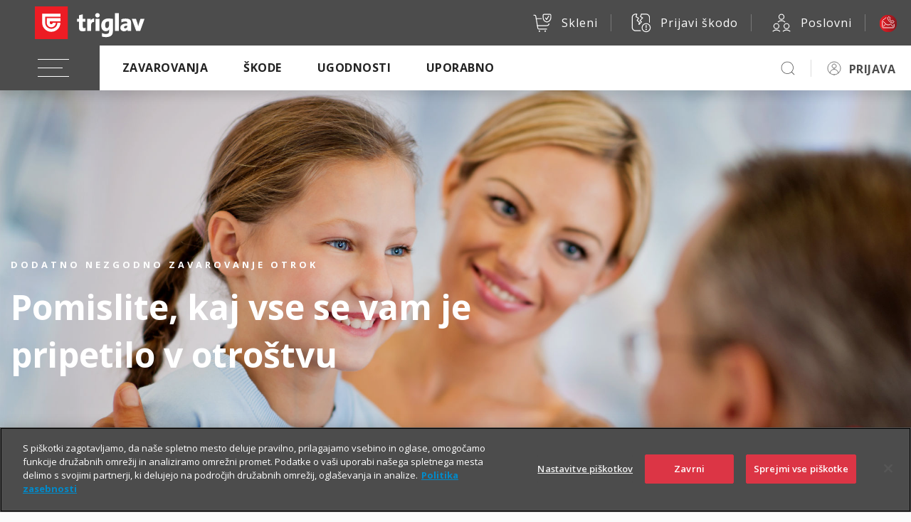

--- FILE ---
content_type: text/html; charset=UTF-8
request_url: https://www.triglav.si/dodatno-nezgodno-zavarovanje-otrok/!ut/p/z0/1VbbUtswEP0WHvKoWiHYmEeXJiUBGsyt1C8dEavp-qI1kqJh_PVIhg5JSB1aOk2YyUxGq5X3nLOrXXmJd-MlghmYMg0oWGHX35Lg-1l0GNHjQzqmQRTR-Kx_3A-7YW9Au97IS-Ydxv3Ap3FE94bjo1H3Ig7cFyC7u0siL5mg0PxeezdawrRg5oOCDgWR8vsOrZlhEg0TGXMLxW8FzFs5MVhDsWxKBfwkVYFmeQvTKRqUApUGUjClBeSsOcCn7OkEa0cfnNK3obcCYn3LBSMgSIU5ZgKEsjAW3J-95sztyA6G_huR8XpqpVgI6UDOL9H5cmtSE9B89Zk1ME-2BGYTBgykM1YIJE8uOOfC1zD5sjVMVoEnrGSaS5Xby_BYagVM3M1QFUpX-WiW-X0ehz0ax7uXw9HF8W7cezW_WRPd3qoOfdolOZZVwfVyiPCkb0MchZfdg-ji_Orj5m5Th_4oeK6gPcn9wf4GEf4y28SCKTIuMpUvJrnh8ILC-WlA40-Da_9ycN0L93Y3SIGLXDLtLthaLpXks5RJ-4VH3zWd5OrwHaTGWojSTPJMrWknV_3995Gm1SW3yCXc7tTAahIvXzKvJJFi-ijeqj6MWmLe3mrDvxyKFSr7aFl8FDkx7M9tcWEnxrMGi4PGelWYZlw3wv9GKOckoeSSqFJqaBfsPPD_hWDtpXUavvX5uFqPVg1S7mRu4JZYu0m3pnT2_rh06lQyo7ThS9UjXJp0s7Cz2xA9y0AAqQlToDQXE2wfsX7X_996ObkElBa3kWwCBZautZdgU1vlya1fmPIreeV_tLPzABQoJ-k!/
body_size: 216945
content:
<!doctype html>
	<html lang="sl">
	<head>
		<meta charset="utf-8">
		<meta name="viewport" content="width=device-width, initial-scale=1, shrink-to-fit=no">



		<title>Dodatno nezgodno zavarovanje otrok | triglav.si</title>
<meta name="description" content="Poskrbite, da bodo tudi otroci zavarovani za primere nezgod – ne glede na to, kje se te zgodijo in s kako hudimi poškodbami se končajo.">



<link rel="canonical" href='https://www.triglav.si/dodatno-nezgodno-zavarovanje-otrok/!ut/p/z0/[base64]!/' />



<link href="https://fonts.googleapis.com/css?family=Open+Sans:300,400,600,700,800&amp;subset=latin-ext" rel="stylesheet">

		<link rel="preload" as="font" href="https://www.triglav.si/files/fonts/Socicon.woff2?xvgs9q" type="font/woff2" crossorigin="anonymous">
		<link rel="preload" as="font" href="https://www.triglav.si/files/fonts/Socicon.woff?xvgs9q" type="font/woff" crossorigin="anonymous">
		<link rel="preload" as="font" href="https://www.triglav.si/files/fonts/Socicon.ttf?xvgs9q" type="font/ttf" crossorigin="anonymous">

		<link rel="preload" as="font" href="https://www.triglav.si/files/fonts/icomoon.ttf?j8zlek" type="font/ttf" crossorigin="anonymous">
		<link rel="preload" as="font" href="https://www.triglav.si/files/fonts/icomoon.woff?j8zlek" type="font/woff" crossorigin="anonymous">


		<!-- jquery -->
		<script data-ot-ignore src="https://code.jquery.com/jquery-3.4.1.js"></script>



		<link rel="stylesheet" href="https://use.fontawesome.com/releases/v5.8.2/css/all.css" integrity="sha384-oS3vJWv+0UjzBfQzYUhtDYW+Pj2yciDJxpsK1OYPAYjqT085Qq/1cq5FLXAZQ7Ay" crossorigin="anonymous">
		<!-- VENDOR CSS -->

		<!-- select2 -->
		<link rel="stylesheet" href="https://cdnjs.cloudflare.com/ajax/libs/select2/4.0.7/css/select2.min.css" />
		<!-- bootstrap datepicker -->
		<link rel="stylesheet" href="https://cdnjs.cloudflare.com/ajax/libs/bootstrap-datepicker/1.9.0/css/bootstrap-datepicker3.min.css" />
		<!-- datetimepicker -->
		<link rel="stylesheet" type="text/css" href="https://cdnjs.cloudflare.com/ajax/libs/eonasdan-bootstrap-datetimepicker/4.17.47/css/bootstrap-datetimepicker.min.css" />
		<!-- slick -->
		<link rel="stylesheet" href="https://cdnjs.cloudflare.com/ajax/libs/slick-carousel/1.9.0/slick.min.css" />
		<link rel="stylesheet" href="https://cdnjs.cloudflare.com/ajax/libs/slick-carousel/1.9.0/slick-theme.min.css" />
		<!-- overlayscrollbars -->
		<link rel="stylesheet" href="https://cdnjs.cloudflare.com/ajax/libs/overlayscrollbars/1.7.1/css/OverlayScrollbars.min.css" />

		<!-- tippy.js -->
		<link rel="stylesheet" href="https://www.triglav.si/files/css/light.css" />
		<link rel="stylesheet" href="https://www.triglav.si/files/css/backdrop.css" />
		<link rel="stylesheet" href="https://www.triglav.si/files/css/shift-away.css" />


		<!-- dropzone -->
		<link rel="stylesheet" href="https://cdnjs.cloudflare.com/ajax/libs/dropzone/5.5.1/min/dropzone.min.css" />


		<link rel="stylesheet" href="/wps/contenthandler/!ut/p/digest!uPX9Kr-JEKx8lo_iSnV2gA/sp/mashup:ra:collection?soffset=0&amp;eoffset=16&amp;themeID=ZJ_PACA0KC0OOEDA0QKOGISAE1285&amp;locale=sl&amp;mime-type=text%2Fcss&amp;lm=1760946033505&amp;entry=wp_toolbar_common__0.0%3Ahead_css&amp;entry=wp_dialog_css__0.0%3Ahead_css&amp;entry=triglav_theme__0.0%3Ahead_css&amp;entry=wp_toolbar_logo__0.0%3Ahead_css&amp;entry=wp_portlet_css__0.0%3Ahead_css&amp;entry=wp_theme_simple__0.0%3Ahead_css&amp;entry=wp_toolbar_common_actionbar__0.0%3Ahead_css&amp;entry=wp_simple_contextmenu_css__0.0%3Ahead_css&amp;entry=wp_toolbar_actionbar__0.0%3Ahead_css&amp;entry=wp_draft_page_ribbon__0.0%3Ahead_css&amp;entry=wp_toolbar_sitepreview__0.0%3Ahead_css&amp;entry=wp_toolbar_moremenu__0.0%3Ahead_css&amp;entry=wp_status_bar__0.0%3Ahead_css&amp;entry=wp_toolbar_projectmenu__0.0%3Ahead_css&amp;entry=wp_oob_sample_styles__0.0%3Ahead_css" type="text/css"/><link rel="alternate" id="head_css_deferred" href="/wps/contenthandler/!ut/p/digest!uPX9Kr-JEKx8lo_iSnV2gA/sp/mashup:ra:collection?soffset=0&amp;eoffset=6&amp;themeID=ZJ_PACA0KC0OOEDA0QKOGISAE1285&amp;locale=sl&amp;mime-type=text%2Fcss&amp;lm=1574244221992&amp;entry=wp_contextmenu_css__0.0%3Ahead_css&amp;entry=wp_federated_documents_picker__0.0%3Ahead_css&amp;entry=wp_dnd_css__0.0%3Ahead_css&amp;entry=wcm_inplaceEdit__0.0%3Ahead_css&amp;entry=wp_content_targeting_cam__0.0%3Ahead_css&amp;deferred=true"/><script type="text/javascript">var djConfig={"baseUrl":"/wps/portal_dojo/v1.9/dojo/","locale":"sl","isDebug":false,"debugAtAllCosts":false,"parseOnLoad":false,"afterOnLoad":false,"has":{"dojo-bidi":true},"modulePaths":{"com":"/wps/themeModules/js/com","ibm":"/wps/themeModules/js/ibm","pagebuilder":"/wps/themeModules/modules/pagebuilder/js","portalclient":"/wps/themeModules/modules/portalclient/js","asa":"/wps/themeModules/modules/asa/js","contentmapping":"/wps/themeModules/modules/contentmapping/js","federation":"/wps/themeModules/modules/federation/js"}};djConfig.locale=djConfig.locale.replace(/_/g, "-").replace(/iw/, "he").toLowerCase();(function(){if (typeof(wpModules) == 'undefined') wpModules = {}; if (typeof(wpModules.state) == 'undefined') wpModules.state = {}; if (typeof(wpModules.state.page) == 'undefined') wpModules.state.page = {};wpModules.state.page._initial=[{"nsuri":"http://www.ibm.com/xmlns/prod/websphere/portal/publicparams","name":"selection","value":["Z6_PACA0KC0O06AA0QPEKE8183F01"]},{"nsuri":"http://www.ibm.com/xmlns/prod/websphere/portal/publicparams","name":"labelMappings","value":["Z6_000000000000000000000000A0","Z6_PACA0KC0O06AA0QPEKE8183F01","Z6_PACA0KC0O06AA0QPEKE8183F01","Z6_000000000000000000000000A0"]},{"nsuri":"http://www.ibm.com/xmlns/prod/datatype/content","name":"context","value":["triglav.si/index/dodatno-nezgodno-zavarovanje-otrok"]},{"nsuri":"http://www.ibm.com/xmlns/prod/websphere/portal/publicparams","name":"expansions","value":["Z6_000000000000000000000000A0","Z6_PACA0KC0OOEDA0QKOGISAE1287"]}];wpModules.state.page.selectionPath=['Z6_000000000000000000000000A0','Z6_PACA0KC0OOEDA0QKOGISAE1287','Z6_PACA0KC0O06AA0QPEKE8183F01'];wpModules.state.page.supportsEditMode=true;wpModules.state.page.supportsToolbar=true;wpModules.state.page.path='/wps/portal';wpModules.state.page.protectedPath='/wps/myportal';wpModules.state.page.publicPath='/wps/portal';})();</script><script type="text/javascript" src="/wps/contenthandler/!ut/p/digest!3JKaotSk_gMd0aUfF0xN-w/mashup/ra:collection?themeID=ZJ_PACA0KC0OOEDA0QKOGISAE1285&amp;locale=sl&amp;mime-type=text%2Fjavascript&amp;lm=1536756546000&amp;entry=wp_client_main__0.0%3Ahead_js&amp;entry=wp_client_ext__0.0%3Ahead_js&amp;entry=wp_client_logging__0.0%3Ahead_js&amp;entry=wp_client_tracing__0.0%3Ahead_js&amp;entry=wp_modules__0.0%3Ahead_js&amp;entry=wp_photon_dom__0.0%3Ahead_js&amp;entry=wp_toolbar_common__0.0%3Ahead_js&amp;entry=wp_dialog_util__0.0%3Ahead_js&amp;entry=wp_dialog_draggable__0.0%3Ahead_js&amp;entry=wp_dialog_main__0.0%3Ahead_js&amp;entry=wp_a11y__0.0%3Ahead_js&amp;entry=wp_state_page__0.0%3Ahead_js&amp;entry=wp_client_selector__0.0%3Ahead_js&amp;entry=wp_theme_utils__0.0%3Ahead_js&amp;entry=wp_toolbar_viewframe_validator__0.0%3Ahead_js"></script><link rel="alternate" id="head_js_deferred" href="/wps/contenthandler/!ut/p/digest!3JKaotSk_gMd0aUfF0xN-w/mashup/ra:collection?themeID=ZJ_PACA0KC0OOEDA0QKOGISAE1285&amp;locale=sl&amp;mime-type=text%2Fjavascript&amp;lm=1536756542000&amp;entry=dojo_19__0.0%3Ahead_js&amp;entry=dojo_app_19__0.0%3Ahead_js&amp;entry=dojo_fx_19__0.0%3Ahead_js&amp;entry=dojo_dom_19__0.0%3Ahead_js&amp;entry=dojo_dnd_basic_19__0.0%3Ahead_js&amp;entry=dojo_data_19__0.0%3Ahead_js&amp;entry=dojo_selector_lite_19__0.0%3Ahead_js&amp;entry=dijit_19__0.0%3Ahead_js&amp;entry=dojo_dnd_ext_19__0.0%3Ahead_js&amp;entry=dijit_layout_basic_19__0.0%3Ahead_js&amp;entry=dojox_layout_basic_19__0.0%3Ahead_js&amp;entry=dijit_menu_19__0.0%3Ahead_js&amp;entry=dojo_fmt_19__0.0%3Ahead_js&amp;entry=dijit_tree_19__0.0%3Ahead_js&amp;entry=wp_dnd_namespace__0.0%3Ahead_js&amp;entry=wp_dnd_source__0.0%3Ahead_js&amp;entry=dijit_layout_ext_19__0.0%3Ahead_js&amp;entry=dijit_form_19__0.0%3Ahead_js&amp;entry=wp_client_dnd__0.0%3Ahead_js&amp;entry=wp_contextmenu_js__0.0%3Ahead_js&amp;entry=wp_dnd_target__0.0%3Ahead_js&amp;entry=wp_dnd_util__0.0%3Ahead_js&amp;entry=wcm_inplaceEdit__0.0%3Ahead_js&amp;deferred=true"/><link id="gc.S66cYlT4" rel="alternate" href="https://www.triglav.si/wps/portal/triglav.si/dodatno-nezgodno-zavarovanje-otrok/!ut/p/z0/[base64]!/"><script type="text/javascript">(function() {
	var element = document.getElementById("gc.S66cYlT4");
	if (element) {
		wpModules.theme.WindowUtils.baseURL.resolve(element.href);
	}
}());</script><style id="layout-wstate-styles"></style>
<link rel="stylesheet" href="https://skleni.triglav.si/triglav-web-static/seamless/latest/app.css">


<style>
.wc-container.intro {
	min-height: 270px !important;
}

.wc-container.intro > .button {
	margin-top: 10px !important;
	margin: 10px;
}
</style>
<link href="https://www.triglav.si/files/favicon.ico" rel="shortcut icon" type="image/x-icon" />
		

<!-- OneTrust Cookies Consent Notice start for triglav.si -->
<script type="text/javascript" src="https://cdn.cookielaw.org/consent/bc4e7111-2187-434e-8d5c-e6c039467a3f/OtAutoBlock.js" ></script>
<script src="https://cdn.cookielaw.org/scripttemplates/otSDKStub.js"  type="text/javascript" charset="UTF-8" data-domain-script="bc4e7111-2187-434e-8d5c-e6c039467a3f" ></script>
<script type="text/javascript">
function OptanonWrapper() { }
</script>
<!-- OneTrust Cookies Consent Notice end for triglav.si -->

<script>
    function d365mktConfigureTracking() {
         return {Anonymize: true};
    }
</script>

<meta name="google-site-verification" content="pPOEAVaj9VK4S7VGdwjSidF2DYKtQK6JaeNDk2H5z5o" />

<!-- Hotjar Tracking Code for _Triglav.si -->
<script>

(function(h,o,t,j,a,r){
	h.hj=h.hj||function(){(h.hj.q=h.hj.q||[]).push(arguments)};
	h._hjSettings={hjid:55944,hjsv:6};
	a=o.getElementsByTagName('head')[0];
	r=o.createElement('script');r.async=1;
	r.src=t+h._hjSettings.hjid+j+h._hjSettings.hjsv;
	a.appendChild(r);
})(window,document,'https://static.hotjar.com/c/hotjar-','.js?sv=');

</script>
<!-- Google Tag Manager -->
<script>(function(w,d,s,l,i){w[l]=w[l]||[];w[l].push({'gtm.start':
new Date().getTime(),event:'gtm.js'});var f=d.getElementsByTagName(s)[0],
j=d.createElement(s),dl=l!='dataLayer'?'&l='+l:'';j.async=true;j.src=
'https://www.googletagmanager.com/gtm.js?id='+i+dl;f.parentNode.insertBefore(j,f);
})(window,document,'script','dataLayer','GTM-NBNXHXT');</script>
<!-- End Google Tag Manager -->
<style>
.tabs-slider .content {
    padding: 0 !important;
}

.tabs-slider .content .tab-content {
    padding: 0 !important;
}

@media only screen and (min-width: 769px) and (max-width: 992px) {
	.text-color-gray p {
		font-size: 14px !important;
	}
}
</style>
<script type="text/javascript">
	// add only on homepage
	if (window.location.hostname === 'www.triglav.si' && window.location.pathname === '/') {

		var script = document.createElement('script');
		script.type = 'application/ld+json';

		var jsonLd = {
			"@context": "http://schema.org",
			"@type": "WebSite",
			"name": "Zavarovalnica Triglav",
			"alternateName": "Zavarovalnica Triglav, d.d.",
			"inLanguage": "sl-SI",
			"url": "https://www.triglav.si",
			"sameAs": [
			"https://www.facebook.com/TriglavGroup/",
			"https://www.instagram.com/triglavgroup/",
			"https://www.linkedin.com/company/zavarovalnica-triglav",
			"https://ljse.si/en/papir-311/310?isin=SI0021111651"
			],
			"potentialAction": {
				"@type": "SearchAction",
				"target": "https://www.triglav.si/rezultati?search_query={search_term_string}",
				"query-input": "required name=search_term_string"
			}
		};

		script.text = JSON.stringify(jsonLd);
		document.head.appendChild(script);
	}
</script>




</head>

<body class="s-sidebar-scroll">
	<!-- Google Tag Manager (noscript) -->
<noscript><iframe src="https://www.googletagmanager.com/ns.html?id=GTM-NBNXHXT"
height="0" width="0" style="display:none;visibility:hidden"></iframe></noscript>
<!-- End Google Tag Manager (noscript) -->
<style type="text/css">

.s-header {
    opacity: 0;
    position: absolute;
}

</style>

<script type="text/javascript">
      if(document.URL.indexOf("https://www.triglav.si/ugodnosti/triglav-komplet") >= 0){ 
      document.body.classList.add('layout-triglavkomplet');
    }

</script>




<style type="text/css">
/* FOR WHATSAPP */
.helpdesk li.helpdesk-phone {
  width: unset !important;
}
</style>



<!-- BEGIN: Header -->
  <div class="s-header user-guest"> <!-- user-guest || loggedIn -->
    <style>
      header .language {
        display: none !important;
      }
    </style>
    <header class="main-header s-relative" style="position:fixed !important;"><!-- position:fixed !important here so it is applied asap -->
    

      <div class="helpdesk s-helpdesk-gradient" style="padding-bottom: 5px;">
        <div class="helpdesk-dropdown">
          <ul>
            <li><a href="https://www.triglav.si/pisite-nam" ><img class="s-icon  s-icon-white" src="https://skleni.triglav.si/triglav-web-static/seamless/latest/images/icons/ui/icon-envelope-closed-big.svg" />Piši nam</a></li>

            <li><a href="https://zastopniki.triglav.si" ><img class="s-icon  s-icon-white" src="https://skleni.triglav.si/triglav-web-static/seamless/latest/images/icons/ui/icon-person_m.svg" />Naroči zastopnika</a></li>

            <li class="helpdesk-phone"><a class="s-contact-link" href="tel:080555555"><img src="https://skleni.triglav.si/triglav-web-static/seamless/latest/images/header/brackets.svg" /><span class="text">080 555 555</span></a><a class="s-contact-link-text" href="tel:080 555 555">Informacije</a>
            </li>

            <li class="helpdesk-phone"><a class="s-contact-link" href="tel:0802864"><img src="https://skleni.triglav.si/triglav-web-static/seamless/latest/images/header/brackets.svg" /><span class="text">080 28 64</span></a><a class="s-contact-link-text" href="tel:080 28 64">Asistenca</a>
            </li>

            <li class="helpdesk-phone"><a href="https://wa.me/38615882000"  class="s-contact-link-text">
              <?xml version="1.0"?><svg xmlns="http://www.w3.org/2000/svg" viewBox="0 0 50 50" width="25px" height="25px"><path d="M25,2C12.318,2,2,12.318,2,25c0,3.96,1.023,7.854,2.963,11.29L2.037,46.73c-0.096,0.343-0.003,0.711,0.245,0.966 C2.473,47.893,2.733,48,3,48c0.08,0,0.161-0.01,0.24-0.029l10.896-2.699C17.463,47.058,21.21,48,25,48c12.682,0,23-10.318,23-23 S37.682,2,25,2z M36.57,33.116c-0.492,1.362-2.852,2.605-3.986,2.772c-1.018,0.149-2.306,0.213-3.72-0.231 c-0.857-0.27-1.957-0.628-3.366-1.229c-5.923-2.526-9.791-8.415-10.087-8.804C15.116,25.235,13,22.463,13,19.594 s1.525-4.28,2.067-4.864c0.542-0.584,1.181-0.73,1.575-0.73s0.787,0.005,1.132,0.021c0.363,0.018,0.85-0.137,1.329,1.001 c0.492,1.168,1.673,4.037,1.819,4.33c0.148,0.292,0.246,0.633,0.05,1.022c-0.196,0.389-0.294,0.632-0.59,0.973 s-0.62,0.76-0.886,1.022c-0.296,0.291-0.603,0.606-0.259,1.19c0.344,0.584,1.529,2.493,3.285,4.039 c2.255,1.986,4.158,2.602,4.748,2.894c0.59,0.292,0.935,0.243,1.279-0.146c0.344-0.39,1.476-1.703,1.869-2.286 s0.787-0.487,1.329-0.292c0.542,0.194,3.445,1.604,4.035,1.896c0.59,0.292,0.984,0.438,1.132,0.681 C37.062,30.587,37.062,31.755,36.57,33.116z" fill="white"/></svg>&nbsp;&nbsp;WhatsApp
            </a></li>

            <li class="helpdesk-phone"><a href="viber://chat?service=32005" title="" target="" class="s-contact-link-text">
              <?xml version="1.0" encoding="UTF-8"?><svg id="Layer_1" data-name="Layer 1" xmlns="http://www.w3.org/2000/svg" width="25" height="25" viewBox="0 0 25 25"><defs><style>.cls-1 {fill: #fff;fill-rule: evenodd;}</style></defs><path class="cls-1" d="M23.07,5.74c-.42-.99-1.03-1.89-1.79-2.66-.77-.77-1.66-1.37-2.66-1.79-.61-.26-1.25-.44-1.9-.55h-.05c-.43-.07-.87-.1-1.31-.1h-5.69c-1.13,0-2.22.22-3.25.66-.99.42-1.89,1.03-2.66,1.79-.77.77-1.37,1.66-1.79,2.66-.44,1.03-.66,2.13-.66,3.25v3.83c0,1.7.51,3.35,1.49,4.75.77,1.11,1.79,2.01,2.97,2.64.24.13.49.24.74.35h0c.06.02.12.05.17.07h0l-.04,2.74h0v.02c0,.39.23.73.55.91h0c.09.02.18.04.27.04.29,0,.57-.12.77-.34l2.55-2.83h4.55c1.13,0,2.22-.22,3.25-.66.99-.42,1.89-1.03,2.66-1.79.77-.77,1.37-1.66,1.79-2.66.44-1.03.66-2.13.66-3.25v-3.83c0-1.13-.22-2.22-.66-3.25,0,0,.04,0,.04,0ZM7.49,23.5h0c-.08,0-.16-.06-.16-.16l.05-2.47.04-1.76h0v-.02c-.06-.02-.12-.04-.18-.07-.21-.08-.42-.18-.63-.29-.02,0-.04-.02-.05-.03-2.1-1.12-3.53-3.34-3.53-5.87v-3.82c0-3.67,3-6.67,6.67-6.67h5.68c.36,0,.71.03,1.05.08,3.17.51,5.61,3.27,5.61,6.57v3.82c0,3.67-3,6.67-6.67,6.67h-4.18l-1.54,1.7-2.03,2.25s-.04.03-.06.04c-.02,0-.04.01-.06.01h0v.02h0Z"/><path class="cls-1" d="M17.09,13.72c-.27-.15-1.58-.86-1.83-.96s-.43-.15-.62.11c-.19.27-.74.86-.9,1.04-.31.33-.92-.11-1.27-.3-.39-.22-.91-.56-1.47-1.09-.78-.75-1.3-1.67-1.45-1.94-.23-.43.57-.92.81-1.38.01-.03.03-.05.04-.08.1-.18.06-.34,0-.48-.06-.14-.56-1.5-.76-2.05-.26-.7-1.42-.65-1.86-.21-.26.26-.99.9-1.04,2.24-.05,1.34.88,2.67,1.01,2.86.13.19,1.77,3.09,4.5,4.29,1.61.71,2.9,1.36,4.46.3.31-.21.57-.46.68-.73.25-.63.27-1.17.21-1.29-.06-.12-.24-.19-.51-.34h0Z"/><path class="cls-1" d="M12.07,6.35c-.18,0-.34-.13-.34-.32,0-.18.13-.34.32-.34.26-.01.51,0,.75.01,1.38.11,2.59.68,3.46,1.56.88.88,1.43,2.08,1.48,3.44,0,.23,0,.46-.01.69-.01.18-.17.32-.36.3-.18-.01-.32-.17-.3-.36.02-.21.02-.41.01-.61-.05-1.18-.52-2.23-1.29-3-.77-.77-1.83-1.27-3.05-1.37-.22-.02-.45-.02-.67-.01h0Z"/><path class="cls-1" d="M12.71,7.65c-.18-.03-.31-.19-.28-.38.03-.18.19-.31.38-.28.98.14,1.84.58,2.47,1.21s1.05,1.47,1.15,2.42c.02.18-.11.34-.3.36-.18.02-.34-.11-.36-.3-.08-.79-.43-1.49-.96-2.02-.53-.54-1.26-.9-2.1-1.03h0s0,.02,0,.02Z"/><path class="cls-1" d="M12.79,9.04c-.17-.06-.27-.24-.21-.42.06-.17.24-.27.42-.21.53.17.92.38 1.22.69.3.31.51.7.71,1.24.06.17-.03.36-.2.42s-.36-.03-.42-.2c-.16-.45-.33-.77-.56-1-.22-.23-.53-.39-.96-.53h0Z"/></svg>
              &nbsp;&nbsp;Viber
            </a></li>

          </ul>
          <div class="dropdown-close"><img class="s-icon  s-icon-small s-icon-white" src="https://skleni.triglav.si/triglav-web-static/seamless/latest/images/icons/ui-x-small.svg" /></div>
        </div>
      </div>
      <div class="top-bar">
        <div class="logo"><a href="https://www.triglav.si" ><img class="logo-img" src="https://skleni.triglav.si/triglav-web-static/seamless/latest/images/logos/logo-dark-triglav2.svg" id="logo-img" /></a></div>
        <div class="side-links">
          
          <a class="link" href="https://www.triglav.si/skleni"><img class="s-icon  s-icon-white" src="https://skleni.triglav.si/triglav-web-static/seamless/latest/images/icons/ui-cart-yes.svg" /><span class="text">Skleni</span></a>

          <a href="https://skleni.triglav.si/TriglavSkodeFnol"  class="link"><img class="s-icon  s-icon-white" src="https://skleni.triglav.si/triglav-web-static/seamless/latest/images/icons/ui-damage-report.svg" /><span class="text">Prijavi škodo</span></a>

          <a class="link" href="https://www.triglav.si/poslovni"><img class="s-icon  s-icon-white" src="https://skleni.triglav.si/triglav-web-static/seamless/latest/images/icons/content-other-business-poslovni.svg" /><span class="text">Poslovni</span></a>

          <div class="language link">
            <div class="dropdown"><button class="s-btn s-btn-secondary dropdown-toggle" id="dropdownMenuButton1" type="button" data-toggle="dropdown" aria-expanded="false"><span class="s-icon"></span><span class="label">SLO</span></button>
              <ul class="dropdown-menu" aria-labelledby="dropdownMenuButton1">
                <li class="lang-item"><span class="s-icon code-en"></span><a href="#">ENG</a></li>
                <li class="lang-item"><span class="s-icon code-de"></span><a href="#">GER</a></li>
              </ul>
            </div>
          </div><a class="s-btn s-btn-red s-btn-icon-only link" href="#"><span class="s-custom-icons text ci-help-bubble bubble-alt"></span></a>
        </div>
      </div>
      <div class="navbar-wrap">
        <div class="navbar"><button class="navbar-toggler"><span class="navbar-icon"></span></button>
          <div class="nav-more-dropdown nav-more-dropdown-main">
            <div class="dropdown"><a class="dropdown-toggle" id="navMoreDropdown" type="button" data-toggle="dropdown" aria-expanded="false" data-boundary="window"></a>
              <ul class="dropdown-menu dropdown-menu-right"></ul>
            </div>
          </div>
          <div class="nav-more-dropdown nav-more-dropdown-personalized">
            <div class="dropdown"><a class="dropdown-toggle" id="navMoreDropdown" type="button" data-toggle="dropdown" aria-expanded="false" data-boundary="window"></a>
              <ul class="dropdown-menu dropdown-menu-right"></ul>
            </div>
          </div>
          <div class="navbar-collapse">
            <ul class="navbar-nav">
              <li class="nav-item"><a class="nav-link" href="#">Zavarovanja</a>
                <ul class="dropdown depth2">
                 <!-- vozila --> 
                    <li class="has-dropdown">
	<a href="#"><span>Vozila</span></a>
	<ul class="dropdown depth3">
		<li><a class="s-btn s-btn-small s-btn-transparent s-btn-transparent-inverse" href="https://www.triglav.si/zavarovanja/zasebni/zavarovanje-vozil">Vozila</a></li>
		<li>
			<a href="#"><img class="s-icon  s-icon-black" src="https://skleni.triglav.si/triglav-web-static/seamless/latest/images/icons/ui/icon-car.svg" /><span>Avtomobil</span></a>
			<ul class="dropdown depth4">
				<li><a class="s-btn s-btn-small s-btn-transparent s-btn-transparent-inverse" href="https://www.triglav.si/zavarovanja/zasebni/zavarovanje-vozil/zavarovanje-avtomobila">Avtomobil</a></li>
				<li><a href="https://www.triglav.si/zavarovanja/zasebni/zavarovanje-vozil/zavarovanje-avtomobila/paketi-avtomobilskih-zavarovanj" title="" target=""><span>Paketi avtomobilskih zavarovanj</span></a></li>
				<li><a href="https://www.triglav.si/zavarovanja/zasebni/zavarovanje-vozil/zavarovanje-avtomobila/zavarovanje-avtomobilske-odgovornosti-ao" title="" target=""><span>Avtomobilska odgovornost (AO)</span></a></li>
				<li><a href="https://www.triglav.si/zavarovanja/zasebni/zavarovanje-vozil/zavarovanje-avtomobila/zavarovanje-voznika-ao-plus" title="" target=""><span>Zavarovanje voznika (AO plus)</span></a></li>
				<li><a href="https://www.triglav.si/zavarovanja/zasebni/zavarovanje-vozil/zavarovanje-avtomobila/zavarovanje-avtomobilskega-kaska" title="" target=""><span>Kasko</span></a></li>		
				<li><a href="https://www.triglav.si/zavarovanja/zasebni/zavarovanje-vozil/zavarovanje-avtomobila/zavarovanje-avtomobilske-asistence" title="" target=""><span>Asistenca</span></a></li>
				<li><a href="https://www.triglav.si/zavarovanja/zasebni/zavarovanje-vozil/zavarovanje-avtomobila/nezgodno-zavarovanje-voznika-in-potnikov" title="" target=""><span>Nezgoda voznika in potnikov </span></a></li>
				<li><a href="https://www.triglav.si/zavarovanja/zasebni/zavarovanje-vozil/zavarovanje-avtomobila/zavarovanje-avtomobilske-in-pravne-pomoci" title="" target=""><span>Avtomobilska in pravna pomoč</span></a></li>
				<li><a href="https://www.triglav.si/zavarovanja/zasebni/zavarovanje-vozil/zavarovanje-avtomobila/zavarovanje-rehabilitacije-po-nesreci-v-prometu" title="" target=""><span>Rehabilitacija po nesreči v prometu</span></a></li>
			</ul>
		</li>
		<li><a href="https://www.triglav.si/zavarovanja/zasebni/zavarovanje-vozil/zavarovanje-mladi-voznik"><img class="s-icon  s-icon-black" src="https://skleni.triglav.si/triglav-web-static/seamless/latest/images/icons/content-transport-car-person.svg" /><span>Mladi voznik</span></a></li>
		<li><a href="https://www.triglav.si/zavarovanja/zasebni/zavarovanje-vozil/zavarovanje-motorja"><img class="s-icon  s-icon-black" src="https://skleni.triglav.si/triglav-web-static/seamless/latest/images/icons/ui/icon-motorbike.svg" /><span>Motor</span></a></li>
		<li><a href="https://www.triglav.si/zavarovanja/zasebni/zavarovanje-vozil/zavarovanje-avtodoma"><img class="s-icon  s-icon-black" src="https://skleni.triglav.si/triglav-web-static/seamless/latest/images/icons/ui/icon-motorhome.svg" /><span>Avtodom</span></a></li>
		<li><a href="https://www.triglav.si/zavarovanja/zasebni/zavarovanje-vozil/zavarovanje-mikro-mobilnosti"><img class="s-icon  s-icon-black" src="https://skleni.triglav.si/triglav-web-static/seamless/latest/images/icons/ui/icon-cyclist.svg" /><span>Kolo, e-kolo, e-skiro …</span></a></li>
		<li>
			<a href="#"><img class="s-icon  s-icon-black" src="https://skleni.triglav.si/triglav-web-static/seamless/latest/images/icons/ui/icon-boat.svg" /><span>Vodna plovila</span></a>
			<ul class="dropdown depth4">
				<li><a class="s-btn s-btn-small s-btn-transparent s-btn-transparent-inverse" href="https://www.triglav.si/zavarovanja/zasebni/zavarovanje-vozil/zavarovanje-vodnih-plovil">Vodna plovila</a></li>
				<li><a href="https://www.triglav.si/zavarovanja/zasebni/zavarovanje-vozil/zavarovanje-vodnih-plovil/zavarovanje-odgovornosti-lastnika-vodnega-plovila" title="" target=""><span>Odgovornost</span></a></li>
				<li><a href="https://www.triglav.si/zavarovanja/zasebni/zavarovanje-vozil/zavarovanje-vodnih-plovil/kasko-zavarovanje-vodnih-plovil" title="" target=""><span>Kasko</span></a></li>
				<li><a href="https://www.triglav.si/zavarovanja/zasebni/zavarovanje-vozil/zavarovanje-vodnih-plovil/kasko-zavarovanje-vodnih-plovil-plus" title="" target=""><span>Kasko Plus</span></a></li>
				<li><a href="https://www.triglav.si/zavarovanja/zasebni/zavarovanje-vozil/zavarovanje-vodnih-plovil/zavarovanje-asistence-za-vodna-plovila" title="" target=""><span>Asistenca</span></a></li>
			</ul>
		</li>
		<li>
			<a href="#"><img class="s-icon  s-icon-black" src="https://skleni.triglav.si/triglav-web-static/seamless/latest/images/icons/ui/icon-airplane.svg" /><span>Zrakoplovi</span></a>
			<ul class="dropdown depth4">
				<li><a class="s-btn s-btn-small s-btn-transparent s-btn-transparent-inverse" href="https://www.triglav.si/zavarovanja/zasebni/zavarovanje-vozil/zavarovanje-zrakoplovov">Zrakoplovi</a></li>
				<li><a href="https://www.triglav.si/zavarovanja/zasebni/zavarovanje-vozil/zavarovanje-zrakoplovov/zavarovanje-odgovornosti-lastnika-zrakoplova" title="" target=""><span>Odgovornost</span></a></li>
				<li><a href="https://www.triglav.si/zavarovanja/zasebni/zavarovanje-vozil/zavarovanje-zrakoplovov/kasko-zavarovanje-zrakoplova" title="" target=""><span>Kasko</span></a></li>
			</ul>
		</li>
	</ul>
</li>

                <!-- dom -->
            <li class="has-dropdown">
	<a href="#"><span>Dom</span></a>
	<ul class="dropdown depth3">
		<li><a class="s-btn s-btn-small s-btn-transparent s-btn-transparent-inverse" href="https://www.triglav.si/zavarovanja/zasebni/zavarovanja-za-dom">Dom</a></li>
		<li><a href="https://www.triglav.si/zavarovanja/zasebni/zavarovanja-za-dom/zavarovanje-doma"><img class="s-icon  s-icon-black" src="https://skleni.triglav.si/triglav-web-static/seamless/latest/images/icons/ui/icon-house.svg" /><span>Hiša, stanovanje in oprema</span></a></li>
		<li><a href="https://www.triglav.si/zavarovanja/zasebni/zavarovanja-za-dom/zavarovanje-naprav"><img class="s-icon  s-icon-black" src="https://skleni.triglav.si/triglav-web-static/seamless/latest/images/icons/content-other-electric-cord.svg" /><span>Nove naprave (bela tehnika, telefoni, računalniki …)</span></a></li>
		<li><a href="https://www.triglav.si/zavarovanja/zasebni/zavarovanja-za-dom/zavarovanje-medicinskih-pripomockov"><img class="s-icon  s-icon-black" src="https://skleni.triglav.si/triglav-web-static/seamless/latest/images/icons/content-health-hearing-aid.svg" /><span>Medicinski pripomočki (slušni aparati, inhalatorji …)</span></a></li>
	</ul>
</li>
                  
          <!-- zivljenje -->
             <li class="has-dropdown">
	<a href="#"><span>Življenje in nezgoda</span></a>
	<ul class="dropdown depth3">
		<li><a class="s-btn s-btn-small s-btn-transparent s-btn-transparent-inverse" href="https://www.triglav.si/zavarovanja/zasebni/zivljenjska-in-nezgodna-zavarovanja">Življenje in nezgoda</a></li>
		<li>
			<a href="#"><img class="s-icon s-icon-black" src="https://skleni.triglav.si/triglav-web-static/seamless/latest/images/icons/ui/icon-heart.svg" /><span>Življenje</span></a>
			<ul class="dropdown depth4" style="">
				<li><a class="s-btn s-btn-small s-btn-transparent s-btn-transparent-inverse" href="https://www.triglav.si/zavarovanja/zasebni/zivljenjska-in-nezgodna-zavarovanja/zivljenjska-zavarovanja">Življenje</a></li>
				<li><a href="https://www.triglav.si/zavarovanja/zasebni/zivljenjska-in-nezgodna-zavarovanja/zivljenjska-zavarovanja/zivljenjsko-zavarovanje-lajf"><span>Mladi</span></a></li>
				<li><a href="https://www.triglav.si/zavarovanja/zasebni/zivljenjska-in-nezgodna-zavarovanja/zivljenjska-zavarovanja/zivljenjsko-zavarovanje-za-primer-smrti"><span>Delovno aktivni</span></a></li>
				<li><a href="https://www.triglav.si/zavarovanja/zasebni/zivljenjska-in-nezgodna-zavarovanja/zivljenjska-zavarovanja/zivljenjsko-zavarovanje-jesen-zivljenja"><span>Starejši</span></a></li>
			</ul>
		</li>
		<li>
			<a href="#"><img class="s-icon s-icon-black" src="https://skleni.triglav.si/triglav-web-static/seamless/latest/images/icons/ui/icon-fall.svg" /><span>Nezgoda</span></a>
			<ul class="dropdown depth4" style="">
				<li><a class="s-btn s-btn-small s-btn-transparent s-btn-transparent-inverse" href="https://www.triglav.si/zavarovanja/zasebni/zivljenjska-in-nezgodna-zavarovanja/nezgodna-zavarovanja">Nezgoda</a></li>
				<li><a href="https://www.triglav.si/zavarovanja/zasebni/zivljenjska-in-nezgodna-zavarovanja/nezgodna-zavarovanja/nezgodno-zavarovanje-otrok-in-mladih"><span>Otroci in mladi</span></a></li>
				<li><a href="https://www.triglav.si/zavarovanja/zasebni/zivljenjska-in-nezgodna-zavarovanja/nezgodna-zavarovanja/individualno-nezgodno-zavarovanje"><span>Delovno aktivni</span></a></li>
				<li><a href="https://www.triglav.si/zavarovanja/zasebni/zivljenjska-in-nezgodna-zavarovanja/nezgodna-zavarovanja/nezgodno-zavarovanje-starejsih"><span>Starejši</span></a></li>
				<li><a href="https://www.triglav.si/zavarovanja/zasebni/zivljenjska-in-nezgodna-zavarovanja/nezgodna-zavarovanja/nezgodno-zavarovanje-sportnikov"><span>Športniki</span></a></li>
			</ul>
		</li>
	</ul>
</li>
                  
          
          <!-- nalozbe in pokojnina -->
              <li class="has-dropdown">
  <a href="#"><span>Naložbe in pokojnina</span></a>
  <ul class="dropdown depth3">
    <li><a class="s-btn s-btn-small s-btn-transparent s-btn-transparent-inverse" href="https://www.triglav.si/zavarovanja/zasebni/nalozbena-in-pokojninska-zavarovanja">Naložbe in pokojnina</a></li>
    <li>
      <a href="#"><img class="s-icon  s-icon-black" src="https://skleni.triglav.si/triglav-web-static/seamless/latest/images/icons/content-finance-business-piggybank.svg" /><span>Naložbe</span></a>
      <ul class="dropdown depth4">
        <li><a class="s-btn s-btn-small s-btn-transparent s-btn-transparent-inverse" href="https://www.triglav.si/zavarovanja/zasebni/nalozbena-in-pokojninska-zavarovanja/nalozbena-zavarovanja">Naložbe</a></li>
        <li><a href="https://www.triglav.si/zavarovanja/zasebni/nalozbena-in-pokojninska-zavarovanja/nalozbena-zavarovanja/fleksi" title="" target=""><span>Naložbe, povezane s trajnostnostjo</span></a></li>
        <li><a href="https://www.triglav.si/zavarovanja/zasebni/nalozbena-in-pokojninska-zavarovanja/nalozbena-zavarovanja/nalozbeno-zivljenjsko-zavarovanje-i-fleks">Naložbeno življenjsko zavarovanje i.fleks</a></li>
        <li><a href="https://www.triglav.si/zavarovanja/zasebni/nalozbena-in-pokojninska-zavarovanja/nalozbena-zavarovanja/dodatna-vplacila-v-nalozbena-zavarovanja-iz-pretekle-ponudbe">Dodatna vplačila v naložbena zavarovanja iz pretekle ponudbe</a></li>
      </ul>
    </li>
    <li>
      <a href="#"><img class="s-icon  s-icon-black" src="https://skleni.triglav.si/triglav-web-static/seamless/latest/images/icons/ui/icon-umbrella.svg" /><span>Pokojnina</span></a>
      <ul class="dropdown depth4">
        <li><a class="s-btn s-btn-small s-btn-transparent s-btn-transparent-inverse" href="https://www.triglav.si/zavarovanja/zasebni/nalozbena-in-pokojninska-zavarovanja/pokojninska-zavarovanja">Pokojnina</a></li>
        <li><a href="https://www.triglav.si/zavarovanja/zasebni/nalozbena-in-pokojninska-zavarovanja/pokojninska-zavarovanja/individualno-prostovoljno-dodatno-pokojninsko-zavarovanje" title="" target=""><span>Prostovoljno dodatno pokojninsko zavarovanje</span></a></li>
        <li><a href="https://www.triglav.si/zavarovanja/zasebni/nalozbena-in-pokojninska-zavarovanja/pokojninska-zavarovanja/rentno-zavarovanje-s-placilom-enkratne-premije">Rentno s plačilom enkratne premije</a></li>
      </ul>
    </li>
  </ul>
</li>
                  
          
          <!-- zdravje -->
              <li class="has-dropdown"><a href="#"><span>Zdravje</span></a>
	<ul class="dropdown depth3">

		<li><a class="s-btn s-btn-small s-btn-transparent s-btn-transparent-inverse" href="https://www.triglav.si/zavarovanja/zasebni/zdravstvena-zavarovanja">Zdravje</a></li>

		<li>
			<a href="#"><img class="s-icon  s-icon-black" src="https://skleni.triglav.si/triglav-web-static/seamless/latest/images/icons/content-health-stethoscope.svg" /><span>Specialisti</span></a>
			<ul class="dropdown depth4">
                <li><a class="s-btn s-btn-small s-btn-transparent s-btn-transparent-inverse" href="https://www.triglav.si/zavarovanja/zasebni/zdravstvena-zavarovanja/zavarovanje-specialisti">Specialisti</a></li>
				<li><a href="https://www.triglav.si/zavarovanja/zasebni/zdravstvena-zavarovanja/zavarovanje-specialisti/zavarovanje-specialisti-in-specialisti-plus" title="" target=""><span>Specialisti in Specialisti+</span></a></li>
				<li><a href="https://www.triglav.si/zavarovanja/zasebni/zdravstvena-zavarovanja/zavarovanje-specialisti/zavarovanje-specialisti-nezgoda" title="" target=""><span>Specialisti Nezgoda</span></a></li>
            </ul>
		</li>

		<li><a href="https://www.triglav.si/zavarovanja/zasebni/zdravstvena-zavarovanja/zavarovanje-zobje-in-zobje-plus" title="" target=""><img class="s-icon  s-icon-black" src="https://skleni.triglav.si/triglav-web-static/seamless/latest/images/icons/content-health-teeth.svg" /><span>Zobje in Zobje+ </span></a></li>

		<li><a href="https://www.triglav.si/zavarovanja/zasebni/zdravstvena-zavarovanja/zavarovanje-zdravnik-360" title="" target=""><img class="s-icon  s-icon-black" src="https://skleni.triglav.si/triglav-web-static/seamless/latest/images/icons/content-health-medical-advice-simple.svg" /><span>Zdravnik 360</span></a></li>

		<li><a href="https://www.triglav.si/zavarovanja/zasebni/zdravstvena-zavarovanja/zavarovanje-operacije" title="" target=""><img class="s-icon  s-icon-black" src="https://skleni.triglav.si/triglav-web-static/seamless/latest/images/icons/content-health-hearthrate-monitor.svg" /><span>Operacije</span></a></li>

		<li><a href="https://www.triglav.si/zavarovanja/zasebni/zdravstvena-zavarovanja/zavarovanje-za-primer-smrti-zaradi-nezgode" title="" target=""><img class="s-icon  s-icon-black" src="https://skleni.triglav.si/triglav-web-static/seamless/latest/images/icons/content-life-heartrate-heart.svg" /><span>Smrt zaradi nezgode </span></a></li>

	</ul>
</li>
                  
          
          <!-- prosti cas -->
              <li class="has-dropdown">
	<a href="#"><span>Potovanje</span></a>
	<ul class="dropdown depth3">
		<li><a class="s-btn s-btn-small s-btn-transparent s-btn-transparent-inverse" href="https://www.triglav.si/zavarovanja/zasebni/potovanje">Potovanje</a></li>
		<li><a href="https://www.triglav.si/zavarovanja/zasebni/potovanje/zavarovanje-potovanj-v-tujino"><img class="s-icon  s-icon-black" src="https://skleni.triglav.si/triglav-web-static/seamless/latest/images/icons/ui/icon-suitcase.svg" /><span>Potovanje v tujino</span></a></li>
		<li><a href="https://www.triglav.si/zavarovanja/zasebni/potovanje/zavarovanje-odpovedi-turisticnih-potovanj"><img class="s-icon  s-icon-black" src="https://skleni.triglav.si/triglav-web-static/seamless/latest/images/icons/ui/icon-suitcasecrossed.svg" /><span>Odpoved potovanj</span></a></li>
	</ul>
</li>
                  
          
          <!-- osebe -->
              <li class="has-dropdown">
	<a href="#"><span>Odgovornost in pravna zaščita</span></a>
	<ul class="dropdown depth3">
		<li><a class="s-btn s-btn-small s-btn-transparent s-btn-transparent-inverse" href="https://www.triglav.si/zavarovanja/zasebni/odgovornost-in-pravna-zascita">Odgovornost in pravna zaščita</a></li>
		<li><a href="https://www.triglav.si/zavarovanja/zasebni/odgovornost-in-pravna-zascita/paketno-zavarovanje-osebne-zascite"><img class="s-icon  s-icon-black" src="https://skleni.triglav.si/triglav-web-static/seamless/latest/images/icons/content-tourist-shield-person.svg" /><span>Paket osebne zaščite</span></a></li>
		<li><a href="https://www.triglav.si/zavarovanja/zasebni/odgovornost-in-pravna-zascita/zavarovanje-odgovornosti"><img class="s-icon  s-icon-black" src="https://skleni.triglav.si/triglav-web-static/seamless/latest/images/icons/content-tourist-shield-person.svg" /><span>Odgovornost</span></a></li>
		<li><a href="https://www.triglav.si/zavarovanja/zasebni/odgovornost-in-pravna-zascita/zavarovanje-zlorabe-placilnih-kartic"><img class="s-icon  s-icon-black" src="https://skleni.triglav.si/triglav-web-static/seamless/latest/images/icons/content-finance-business-credit-card.svg" /><span>Zloraba plačilnih kartic</span></a></li>
		<li><a href="https://www.triglav.si/zavarovanja/zasebni/odgovornost-in-pravna-zascita/zavarovanje-brezposelnosti-smrti-in-trajne-invalidnosti"><img class="s-icon  s-icon-black" src="https://skleni.triglav.si/triglav-web-static/seamless/latest/images/icons/content-life-person.svg" /><span>Brezposelnost</span></a></li>
	</ul>
</li>

          
          <!-- male zivali -->
              <li class="has-dropdown">
	<a href="#"><span>Male živali</span></a>
	<ul class="dropdown depth3">
		<li><a class="s-btn s-btn-small s-btn-transparent s-btn-transparent-inverse" href="https://www.triglav.si/zavarovanja/zasebni/zavarovanje-malih-zivali">Male živali</a></li>
		<li><a href="https://www.triglav.si/zavarovanja/zasebni/zavarovanje-malih-zivali/zavarovanje-psov"><img class="s-icon  s-icon-black" src="https://skleni.triglav.si/triglav-web-static/seamless/latest/images/icons/ui/icon-dog.svg" /><span>Psi</span></a></li>
		<li><a href="https://www.triglav.si/zavarovanja/zasebni/zavarovanje-malih-zivali/zavarovanje-mack"><img class="s-icon  s-icon-black" src="https://skleni.triglav.si/triglav-web-static/seamless/latest/images/icons/ui/icon-cat.svg" /><span>Mačke</span></a></li>
		<li><a href="https://www.triglav.si/zavarovanja/zasebni/zavarovanje-malih-zivali/zavarovanje-drugih-malih-zivali"><img class="s-icon  s-icon-black" src="https://skleni.triglav.si/triglav-web-static/seamless/latest/images/icons/content-animals-rabbit.svg" /><span>Druge male živali</span></a></li>
	</ul>
</li>
                  
          
          <!-- kmetijstvo -->
              <li class="has-dropdown">
	<a href="#"><span>Kmetijstvo</span></a>
	<ul class="dropdown depth3">
		<li><a class="s-btn s-btn-small s-btn-transparent s-btn-transparent-inverse" href="https://www.triglav.si/zavarovanja/zasebni/kmetijska-zavarovanja">Kmetijstvo</a></li>
		<li>
			<a href="#"><img class="s-icon  s-icon-black" src="https://skleni.triglav.si/triglav-web-static/seamless/latest/images/icons/ui/icon-crops.svg" /><span>Posevki in plodovi</span></a>
			<ul class="dropdown depth4">
				<li><a class="s-btn s-btn-small s-btn-transparent s-btn-transparent-inverse" href="https://www.triglav.si/zavarovanja/zasebni/kmetijska-zavarovanja/zavarovanje-posevkov-in-plodov">Posevki in plodovi</a></li>
				<li><a href="https://www.triglav.si/zavarovanja/zasebni/kmetijska-zavarovanja/zavarovanje-posevkov-in-plodov/zavarovanje-posevkov-in-plodov" title="" target=""><span>Posevki in plodovi</span></a></li>
				<li><a href="https://www.triglav.si/zavarovanja/zasebni/kmetijska-zavarovanja/zavarovanje-posevkov-in-plodov/zavarovanje-suse" title="" target=""><span>Suša</span></a></li>
				<li><a href="https://www.triglav.si/zavarovanja/zasebni/kmetijska-zavarovanja/zavarovanje-posevkov-in-plodov/zavarovanje-ozimnih-posevkov" title="" target=""><span>Ozimni posevki</span></a></li>
			</ul>
		</li>
		<li><a href="https://www.triglav.si/zavarovanja/zasebni/kmetijska-zavarovanja/zavarovanje-zivali"><img class="s-icon  s-icon-black" src="https://skleni.triglav.si/triglav-web-static/seamless/latest/images/icons/ui/icon-animals.svg" /><span>Živali</span></a></li>
	</ul>
</li>
                  
                </ul>
              </li>


              <li class="nav-item"><a class="nav-link" href="#">Škode</a>
                <ul class="dropdown depth2">
<li class="has-dropdown"><a href="https://skleni.triglav.si/TriglavSkodeFnol" ><span>Prijavi škodo</span></a></li>
<li class="has-dropdown"><a href="https://www.triglav.si/skode/asistenca"><span>Asistenca</span></a></li>
<li class="has-dropdown"><a href="https://www.triglav.si/zdravstvena-tocka"><span>Zdravstvena točka</span></a></li>
<li class="has-dropdown"><a href="https://www.triglav.si/skode/izvajalci"><span>Izvajalci</span></a></li>
<li class="has-dropdown"><a href="https://arbitraza.triglav.si" ><span>Arbitraža</span></a></li>
<li class="has-dropdown"><a href="https://www.triglav.si/skode/zavarovalniske-goljufije"><span>Zavarovalniške goljufije</span></a></li>
                </ul>
              </li>


              <li class="nav-item"><a class="nav-link" href="#">Ugodnosti</a>
                <ul class="dropdown depth2">
<li class="has-dropdown"><a href="https://www.triglav.si/ugodnosti/triglav-komplet"><span>Triglav komplet</span></a></li>
<li class="has-dropdown"><a href="https://www.triglav.si/ugodnosti/avtomobilno-zavarovanje"><span>Akcija AvtoMobilno zavarovanje</span></a></li>
<li class="has-dropdown"><a href="https://www.triglav.si/ugodnosti/drajv"><span>DRAJV</span></a></li>
<li class="has-dropdown"><a href="https://www.triglav.si/ugodnosti"><span>Ostale ugodnosti</span></a></li>
                </ul>
              </li>


              <li class="nav-item"><a class="nav-link" href="#">Uporabno</a>
                <ul class="dropdown depth2">
<li class="has-dropdown"><a href="https://www.triglav.si/uporabno/poslovalnice"><span>Poslovalnice</span></a></li>
<li class="has-dropdown"><a href="https://www.triglav.si/digitalna-poslovalnica-itriglav"><span>Digitalna poslovalnica i.triglav</span></a></li>
<li class="has-dropdown"><a href="https://zastopniki.triglav.si/booking/termin" ><span>Naroči zastopnika</span></a></li>
<li class="has-dropdown"><a href="https://www.triglav.si/uporabno/vrednosti-enot-premozenja"><span>Vrednosti enot premoženja</span></a></li>
<li class="has-dropdown"><a href="https://www.triglav.si/arhiv-dokumentov-s-kljucnimi-informacijami"><span>Arhiv dokumentov s ključnimi informacijami</span></a></li>
<li class="has-dropdown"><a href="https://www.triglav.si/uporabno/mobilne-aplikacije"><span>Mobilne aplikacije</span></a></li>
<li class="has-dropdown"><a href="https://www.triglav.si/cenik-storitev"><span>Cenik storitev</span></a></li>
<li class="has-dropdown"><a href="https://www.triglav.si/novice"><span>Novice</span></a></li>
<li class="has-dropdown"><a href="https://www.triglav.eu/sl/karierna-pot/zaposlitev-na-triglavu/kako-lahko-postanem-triglavan" ><span>Zaposlitev</span></a></li>
<li class="has-dropdown"><a href="https://www.triglav.si/sodelovanja" ><span>Sodelujte z nami</span></a></li>

<li class="has-dropdown"><a href="https://www.triglav.si/uporabno/smernice-za-varno-digitalno-poslovanje" ><span>Smernice za varno digitalno poslovanje</span></a></li>

                </ul>
              </li>


            </ul>
            <ul class="personalizedMenu">
            <!--
              <li><a href="https://skleni.triglav.si/iTriglav3">iTriglav</a></li>
            -->
              <li><a href="https://skleni.triglav.si/iTriglav3/zavarovanja#vse">Moja zavarovanja</a></li>
              <li><a href="https://skleni.triglav.si/iTriglav3/nalozbe">Upravljanje premoženja</a></li>
              <li><a href="https://skleni.triglav.si/iTriglav3/ugodnosti">Moje ugodnosti</a></li>
              <li><a href="https://skleni.triglav.si/iTriglav3/skode">Škode in izplačila</a></li>
            </ul>
          </div>
          <div class="search-trigger"><a class="s-icon s-icon-search" href="#"><img class="s-icon  s-icon-black" src="https://skleni.triglav.si/triglav-web-static/seamless/latest/images/icons/ui/icon-search-normal.svg" /></a></div>
          <div class="user">
            <div class="login link">
              <div class="dropdown"><button class="s-btn s-btn-secondary dropdown-toggle" type="button"><img class="s-icon  s-icon-black" src="https://skleni.triglav.si/triglav-web-static/seamless/latest/images/icons/ui/icon-user_anonymous-normal.svg" /><a href="https://skleni.triglav.si/TriglavLogin?redirectTo=https://www.triglav.si">PRIJAVA</a></button></div>
            </div>
            <div id="dropdown-class-holder" class="loggedInBusiness link">
              <div class="dropdown"><button class="s-btn s-btn-secondary dropdown-toggle" id="dropdownMenuButton5" type="button" data-toggle="dropdown" aria-expanded="false"><div class="s-user-initials">MM</div><span class="logged_in_name">IME PRIIMEK</span><span class="businessName"></span></button>
                <ul class="dropdown-menu dropdown-menu-right">
                  <li class="hasBtn"><button class="s-btn s-btn-secondary dropdown-toggle" id="dropdownMenuButton5" type="button" data-toggle="dropdown" aria-expanded="false"><div class="s-user-initials">MM</div><span class="logged_in_name">IME PRIIMEK</span><span class="businessName"></span></button></li>
                

                  <li><a href="https://skleni.triglav.si/iTriglav3">Vstopi v i.triglav</a></li>
                

                  <li><a href="https://skleni.triglav.si/iTriglav3/zavarovanja#vse">Moja zavarovanja</a></li>
                  <li><a href="https://skleni.triglav.si/iTriglav3/skode">Pregled škod</a></li>
                  <li><a href="https://skleni.triglav.si/iTriglav3/placila">Plačila</a></li>
                  <li><a href="https://skleni.triglav.si/iTriglav3/profil">Nastavitve</a></li>
                  
                  
                  <li class="switch" style="border-top: 1px solid #dddddd; padding-top: 10px;"><a href="https://skleni.triglav.si/TriglavLogin/odjava?redirectAfterLogoutUrl=https://skleni.triglav.si/TriglavLogin" >Zamenjaj račun</a></li>
<li><a href="https://skleni.triglav.si/TriglavLogin/odjava?redirectAfterLogoutUrl=https://www.triglav.si">Odjava</a></li>
                  
                </ul>
              </div>
            </div>
          </div>
          <div class="notification link">
            <div class="dropdown"><button class="s-btn s-btn-secondary dropdown-toggle" id="dropdownMenuButton2" type="button" data-toggle="dropdown" aria-expanded="false"></button><span class="count">1</span>
              <ul class="dropdown-menu dropdown-menu-right">
                <li class="title">i.triglav</li>
                <li><span class="s-icon"></span><a href="https://skleni.triglav.si/iTriglav3/sporocila" class="unread_msg">25 Neprebranih sporočil</a></li>
                <li><span class="s-icon"></span><a href="https://skleni.triglav.si/iTriglav3/" class="renewal_msg">Imate 1 polico pred obnovo</a></li>
                <li><span class="s-icon"></span><a href="https://skleni.triglav.si/iTriglav3/sporocila" class="sign_msg">2 dokumenta čakata na podpis</a></li>

                <li><span class="s-icon"></span><a href="https://skleni.triglav.si/iTriglav3/izracun/informativni-izracuni" class="informative_msg">Informativni izračuni</a></li>

                <li><span class="s-icon"></span><a href="https://skleni.triglav.si/iTriglav3/skode/shranjene-prijave" class="unfinished_msg">Nedokončane prijave škod</a></li>

              </ul>
            </div>
          </div>
        </div>
        <div class="extended-nav">
          <!--+switcher("Zasebni", "Poslovni", {class: "mobile switcherDesktopLeft switcherDesktopRight", size: "small"})-->
          <div class="sidebar">
            <ul>

              <li><a href="https://www.triglav.si/skleni"><img class="s-icon  s-icon-white" src="https://skleni.triglav.si/triglav-web-static/seamless/latest/images/icons/ui-cart-yes.svg" />
                  <div>Skleni</div>
                </a></li>

              <li><a href="https://skleni.triglav.si/TriglavSkodeFnol" ><img class="s-icon  s-icon-white" src="https://skleni.triglav.si/triglav-web-static/seamless/latest/images/icons/ui-damage-report.svg" />
                  <div>Prijavi<br>škodo</div>
                </a></li>

              <li><a href="https://zastopniki.triglav.si/booking/termin" ><img class="s-icon  s-icon-white" src="https://skleni.triglav.si/triglav-web-static/seamless/latest/images/icons/ui/icon-person_m.svg" />
                  <div>Naroči<br>zastopnika</div>
                </a></li>

              <li><a href="https://www.triglav.si/uporabno/poslovalnice"><img class="s-icon  s-icon-white" src="https://skleni.triglav.si/triglav-web-static/seamless/latest/images/icons/ui/icon-map_pin.svg" />
                  <div>Obišči<br>Poslovalnico</div>
                </a></li>

            </ul>
          </div>
        </div>
        <div class="extended-search">
          <div class="sidebar">
            <ul>
              <li><a href="https://www.triglav.si/skleni"><img class="s-icon  s-icon-white" src="https://skleni.triglav.si/triglav-web-static/seamless/latest/images/icons/ui-cart-yes.svg" />
                  <div>Skleni</div>
                </a></li>
              <li><a href="https://skleni.triglav.si/TriglavSkodeFnol" ><img class="s-icon  s-icon-white" src="https://skleni.triglav.si/triglav-web-static/seamless/latest/images/icons/ui-damage-report.svg" />
                  <div>Prijavi<br>škodo</div>
                </a></li>
              <li><a href="https://zastopniki.triglav.si/booking/termin" ><img class="s-icon  s-icon-white" src="https://skleni.triglav.si/triglav-web-static/seamless/latest/images/icons/ui/icon-person_m.svg" />
                  <div>Naroči<br>zastopnika</div>
                </a></li>
              <li><a href="https://www.triglav.si/uporabno/poslovalnice"><img class="s-icon  s-icon-white" src="https://skleni.triglav.si/triglav-web-static/seamless/latest/images/icons/ui/icon-map_pin.svg" />
                  <div>Obišči<br>Poslovalnico</div>
                </a></li>
            </ul>
          </div>
          <div class="search-content">
            <form class="search-form mobile" action="https://www.triglav.si/rezultati"><input type="text" placeholder="Vpišite iskalni niz ..." name="search_query"/><button class="s-btn s-btn-transparent s-btn-transparent-inverse" type="submit">Išči</button></form>
          </div>
        </div>
      </div>
    </header>
    <header class="main-header mobile s-relative" style="position:fixed !important;"><!-- position:fixed !important here so it is applied asap -->




    




      <div class="helpdesk s-helpdesk-gradient">
        <div class="helpdesk-dropdown">
          <ul>
            <li><a href="https://www.triglav.si/pisite-nam" ><img class="s-icon  s-icon-white" src="https://skleni.triglav.si/triglav-web-static/seamless/latest/images/icons/ui/icon-envelope-closed-big.svg" />Piši nam</a></li>
            <li><a href="https://zastopniki.triglav.si" ><img class="s-icon  s-icon-white" src="https://skleni.triglav.si/triglav-web-static/seamless/latest/images/icons/ui/icon-person_m.svg" />Naroči zastopnika</a></li>
            <li class="helpdesk-phone"><a class="s-contact-link" href="tel:080555555"><img src="https://skleni.triglav.si/triglav-web-static/seamless/latest/images/header/brackets.svg" /><span class="text">080 555 555</span></a><a class="s-contact-link-text" href="tel:080 555 555">Informacije</a>
            </li>
            <li class="helpdesk-phone"><a class="s-contact-link" href="tel:0802864"><img src="https://skleni.triglav.si/triglav-web-static/seamless/latest/images/header/brackets.svg" /><span class="text">080 28 64</span></a><a class="s-contact-link-text" href="tel:080 28 64">Asistenca</a>
            </li>

            <li class="helpdesk-phone"><a href="https://wa.me/38615882000"  class="s-contact-link-text">
              <?xml version="1.0"?><svg xmlns="http://www.w3.org/2000/svg" viewBox="0 0 50 50" width="25px" height="25px"><path d="M25,2C12.318,2,2,12.318,2,25c0,3.96,1.023,7.854,2.963,11.29L2.037,46.73c-0.096,0.343-0.003,0.711,0.245,0.966 C2.473,47.893,2.733,48,3,48c0.08,0,0.161-0.01,0.24-0.029l10.896-2.699C17.463,47.058,21.21,48,25,48c12.682,0,23-10.318,23-23 S37.682,2,25,2z M36.57,33.116c-0.492,1.362-2.852,2.605-3.986,2.772c-1.018,0.149-2.306,0.213-3.72-0.231 c-0.857-0.27-1.957-0.628-3.366-1.229c-5.923-2.526-9.791-8.415-10.087-8.804C15.116,25.235,13,22.463,13,19.594 s1.525-4.28,2.067-4.864c0.542-0.584,1.181-0.73,1.575-0.73s0.787,0.005,1.132,0.021c0.363,0.018,0.85-0.137,1.329,1.001 c0.492,1.168,1.673,4.037,1.819,4.33c0.148,0.292,0.246,0.633,0.05,1.022c-0.196,0.389-0.294,0.632-0.59,0.973 s-0.62,0.76-0.886,1.022c-0.296,0.291-0.603,0.606-0.259,1.19c0.344,0.584,1.529,2.493,3.285,4.039 c2.255,1.986,4.158,2.602,4.748,2.894c0.59,0.292,0.935,0.243,1.279-0.146c0.344-0.39,1.476-1.703,1.869-2.286 s0.787-0.487,1.329-0.292c0.542,0.194,3.445,1.604,4.035,1.896c0.59,0.292,0.984,0.438,1.132,0.681 C37.062,30.587,37.062,31.755,36.57,33.116z" fill="white"/></svg>&nbsp;&nbsp;WhatsApp
            </a></li>

            <li class="helpdesk-phone"><a href="viber://chat?service=32005" title="" target="" class="s-contact-link-text">
              <?xml version="1.0" encoding="UTF-8"?><svg id="Layer_1" data-name="Layer 1" xmlns="http://www.w3.org/2000/svg" width="25" height="25" viewBox="0 0 25 25"><defs><style>.cls-1 {fill: #fff;fill-rule: evenodd;}</style></defs><path class="cls-1" d="M23.07,5.74c-.42-.99-1.03-1.89-1.79-2.66-.77-.77-1.66-1.37-2.66-1.79-.61-.26-1.25-.44-1.9-.55h-.05c-.43-.07-.87-.1-1.31-.1h-5.69c-1.13,0-2.22.22-3.25.66-.99.42-1.89,1.03-2.66,1.79-.77.77-1.37,1.66-1.79,2.66-.44,1.03-.66,2.13-.66,3.25v3.83c0,1.7.51,3.35,1.49,4.75.77,1.11,1.79,2.01,2.97,2.64.24.13.49.24.74.35h0c.06.02.12.05.17.07h0l-.04,2.74h0v.02c0,.39.23.73.55.91h0c.09.02.18.04.27.04.29,0,.57-.12.77-.34l2.55-2.83h4.55c1.13,0,2.22-.22,3.25-.66.99-.42,1.89-1.03,2.66-1.79.77-.77,1.37-1.66,1.79-2.66.44-1.03.66-2.13.66-3.25v-3.83c0-1.13-.22-2.22-.66-3.25,0,0,.04,0,.04,0ZM7.49,23.5h0c-.08,0-.16-.06-.16-.16l.05-2.47.04-1.76h0v-.02c-.06-.02-.12-.04-.18-.07-.21-.08-.42-.18-.63-.29-.02,0-.04-.02-.05-.03-2.1-1.12-3.53-3.34-3.53-5.87v-3.82c0-3.67,3-6.67,6.67-6.67h5.68c.36,0,.71.03,1.05.08,3.17.51,5.61,3.27,5.61,6.57v3.82c0,3.67-3,6.67-6.67,6.67h-4.18l-1.54,1.7-2.03,2.25s-.04.03-.06.04c-.02,0-.04.01-.06.01h0v.02h0Z"/><path class="cls-1" d="M17.09,13.72c-.27-.15-1.58-.86-1.83-.96s-.43-.15-.62.11c-.19.27-.74.86-.9,1.04-.31.33-.92-.11-1.27-.3-.39-.22-.91-.56-1.47-1.09-.78-.75-1.3-1.67-1.45-1.94-.23-.43.57-.92.81-1.38.01-.03.03-.05.04-.08.1-.18.06-.34,0-.48-.06-.14-.56-1.5-.76-2.05-.26-.7-1.42-.65-1.86-.21-.26.26-.99.9-1.04,2.24-.05,1.34.88,2.67,1.01,2.86.13.19,1.77,3.09,4.5,4.29,1.61.71,2.9,1.36,4.46.3.31-.21.57-.46.68-.73.25-.63.27-1.17.21-1.29-.06-.12-.24-.19-.51-.34h0Z"/><path class="cls-1" d="M12.07,6.35c-.18,0-.34-.13-.34-.32,0-.18.13-.34.32-.34.26-.01.51,0,.75.01,1.38.11,2.59.68,3.46,1.56.88.88,1.43,2.08,1.48,3.44,0,.23,0,.46-.01.69-.01.18-.17.32-.36.3-.18-.01-.32-.17-.3-.36.02-.21.02-.41.01-.61-.05-1.18-.52-2.23-1.29-3-.77-.77-1.83-1.27-3.05-1.37-.22-.02-.45-.02-.67-.01h0Z"/><path class="cls-1" d="M12.71,7.65c-.18-.03-.31-.19-.28-.38.03-.18.19-.31.38-.28.98.14,1.84.58,2.47,1.21s1.05,1.47,1.15,2.42c.02.18-.11.34-.3.36-.18.02-.34-.11-.36-.3-.08-.79-.43-1.49-.96-2.02-.53-.54-1.26-.9-2.1-1.03h0s0,.02,0,.02Z"/><path class="cls-1" d="M12.79,9.04c-.17-.06-.27-.24-.21-.42.06-.17.24-.27.42-.21.53.17.92.38 1.22.69.3.31.51.7.71,1.24.06.17-.03.36-.2.42s-.36-.03-.42-.2c-.16-.45-.33-.77-.56-1-.22-.23-.53-.39-.96-.53h0Z"/></svg>
              &nbsp;&nbsp;Viber
            </a></li>

          </ul>
          <div class="dropdown-close"><img class="s-icon  s-icon-small s-icon-white" src="https://skleni.triglav.si/triglav-web-static/seamless/latest/images/icons/ui-x-small.svg" /></div>
        </div>
      </div>
      <div class="navbar-wrap">
        <div class="navbar">
          <div class="navbar-container"><button class="navbar-toggler"><span class="navbar-icon"></span></button>
            <div class="logo"><a href="https://www.triglav.si" >
                <picture>
                  <source srcset="https://skleni.triglav.si/triglav-web-static/seamless/latest/images/logos/logo-dark-triglav-mobile.svg" media="(max-width: 370px)" /><img src="https://skleni.triglav.si/triglav-web-static/seamless/latest/images/logos/logo-light-triglav.svg" />
                </picture>
              </a></div>
            <div class="side-links">

              <a class="link" href="https://www.triglav.si/skleni"><img class="s-icon  s-icon-black" src="https://skleni.triglav.si/triglav-web-static/seamless/latest/images/icons/ui-cart-yes.svg" /><span class="text">Skleni</span></a>

              <a href="https://skleni.triglav.si/TriglavSkodeFnol"  class="link"><img class="s-icon  s-icon-black" src="https://skleni.triglav.si/triglav-web-static/seamless/latest/images/icons/ui-damage-report.svg" /><span class="text">Prijavi škodo</span></a>

              <a class="link" href="https://www.triglav.si/poslovni"><img class="s-icon  s-icon-black" src="https://skleni.triglav.si/triglav-web-static/seamless/latest/images/icons/content-other-business-poslovni.svg" /><span class="text">Poslovni</span></a>

              <a class="s-btn s-btn-red s-btn-icon-only link" href="#"><span class="s-custom-icons text ci-help-bubble bubble-alt"></span></a></div>
            <div class="language link">
              <div class="dropdown"><button class="s-btn s-btn-secondary dropdown-toggle" id="dropdownMenuButton1" type="button" data-toggle="dropdown" aria-expanded="false"><span class="s-icon"></span><span class="label">SLO</span></button>
                <ul class="dropdown-menu" aria-labelledby="dropdownMenuButton1">
                  <li class="lang-item"><span class="s-icon code-en"></span><a href="#">ENG</a></li>
                  <li class="lang-item"><span class="s-icon code-de"></span><a href="#">GER</a></li>
                </ul>
              </div>
            </div>
            <div class="search-trigger"><a class="s-icon s-icon-search" href="#"><img class="s-icon  s-icon-black" src="https://skleni.triglav.si/triglav-web-static/seamless/latest/images/icons/ui/icon-search-normal.svg" /></a></div>
            <div class="login link">
              <div class="dropdown"><button class="s-btn s-btn-secondary dropdown-toggle" type="button"><img class="s-icon  s-icon-black" src="https://skleni.triglav.si/triglav-web-static/seamless/latest/images/icons/ui/icon-user_anonymous-normal.svg" /><a href="https://skleni.triglav.si/TriglavLogin?redirectTo=https://www.triglav.si">PRIJAVA</a></button></div>
            </div>
            <div class="loggedInBusiness link">
              <div class="dropdown"><button class="s-btn s-btn-secondary dropdown-toggle" id="dropdownMenuButton5" type="button" data-toggle="dropdown" aria-expanded="false"><div class="s-user-initials">MM</div><span class="logged_in_name">IME PRIIMEK</span><span class="businessName"></span></button>
                <ul class="dropdown-menu dropdown-menu-right">
                  <li class="hasBtn"><button class="s-btn s-btn-secondary dropdown-toggle" id="dropdownMenuButton5" type="button" data-toggle="dropdown" aria-expanded="false"><div class="s-user-initials">MM</div><span class="logged_in_name">IME PRIIMEK</span><span class="businessName"></span></button></li>
                
                  <li><a href="https://skleni.triglav.si/iTriglav3">Vstopi v i.triglav</a></li>
                
                  <li><a href="https://skleni.triglav.si/iTriglav3/zavarovanja#vse">Moja zavarovanja</a></li>
                  <li><a href="https://skleni.triglav.si/iTriglav3/skode">Pregled škod</a></li>
                  <li><a href="https://skleni.triglav.si/iTriglav3/placila">Plačila</a></li>
                  <li><a href="https://skleni.triglav.si/iTriglav3/profil">Nastavitve</a></li>
                  

                  
                  <li class="switch" style="border-top: 1px solid #dddddd; padding-top: 10px;"><a href="https://skleni.triglav.si/TriglavLogin/odjava?redirectAfterLogoutUrl=https://skleni.triglav.si/TriglavLogin" >Zamenjaj račun</a></li>
<li><a href="https://skleni.triglav.si/TriglavLogin/odjava?redirectAfterLogoutUrl=https://www.triglav.si">Odjava</a></li>
                </ul>
              </div>
            </div>
            <div class="notification link">
              <div class="dropdown"><button class="s-btn s-btn-secondary dropdown-toggle" id="dropdownMenuButton2" type="button" data-toggle="dropdown" aria-expanded="false"></button><span class="count">1</span>
                <ul class="dropdown-menu dropdown-menu-right">
                  <li class="title">i.triglav</li>
                  <li><span class="s-icon"></span><a href="https://skleni.triglav.si/iTriglav3/sporocila" class="unread_msg">25 Neprebranih sporočil</a></li>
                  <li><span class="s-icon"></span><a href="https://skleni.triglav.si/iTriglav3/sporocila" class="renewal_msg">Imate 1 polico pred obnovo</a></li>
                  <li><span class="s-icon"></span><a href="https://skleni.triglav.si/iTriglav3/sporocila" class="sign_msg">2 dokumenta čakata na podpis</a></li>

                <li><span class="s-icon"></span><a href="https://skleni.triglav.si/iTriglav3/izracun/informativni-izracuni" class="informative_msg">Informativni izračuni</a></li>

                <li><span class="s-icon"></span><a href="https://skleni.triglav.si/iTriglav3/skode/shranjene-prijave" class="unfinished_msg">Nedokončane prijave škod</a></li>

                </ul>
              </div>
            </div>
          </div>
          <div class="navbar-nav-mobile">
            <div class="nav-item"><a href="#">Zavarovanja</a></div>
            <div class="nav-item"><a href="#">Prijavi škodo</a></div>
            <ul class="personalizedMenu">
            <!--  
              <li><a href="https://skleni.triglav.si/iTriglav3">iTriglav</a></li>
            -->
              <li><a href="https://skleni.triglav.si/iTriglav3/zavarovanja#vse">Moja zavarovanja</a></li>
              <li><a href="https://skleni.triglav.si/iTriglav3/nalozbe">Upravljanje premoženja</a></li>
              <li><a href="https://skleni.triglav.si/iTriglav3/ugodnosti">Moje ugodnosti</a></li>
              <li><a href="https://skleni.triglav.si/iTriglav3/skode">Škode in izplačila</a></li>
            </ul>
          </div>



          <div class="switcher seamless small mobile switcherDesktopLeft switcherDesktopRight"><input id="Zasebni121667" type="radio" name="ZasebniPoslovni121667" value="Zasebni" />
            <label class="left" for="Zasebni121667">Zasebni</label>
            <div class="switcher-switch"></div><input id="Poslovni121667" type="radio" name="ZasebniPoslovni121667" value="Poslovni" />
            <label class="right" for="Poslovni121667">Poslovni</label>
          </div>

<script type="text/javascript">
var domainUrl = "https://www.triglav.si";

var currentUrl = window.location.href;
var poslovni = currentUrl.includes("/poslovni");

$(document).ready(function() {
  if (poslovni) {
    $('input[type=radio][value="Poslovni"]').prop('checked', true);
  }
  else {
    $('input[type=radio][value="Zasebni"]').prop('checked', true);
  }

  $('input[type=radio][name="ZasebniPoslovni121667"]').on('change', function() {
    if (this.value.toLowerCase() == "zasebni") {
      window.location.href = domainUrl;
    }
    else {
      window.location.href = domainUrl + "/" + this.value.toLowerCase();
    }
  });
});
</script>



          <div class="navbar-collapse">
            <div class="nav-back"><span class="s-icon s-icon-arrow-left"></span><span class="text"></span></div>
            <ul class="navbar-nav">
              <li class="nav-item"><a class="nav-link" href="#">Zavarovanja</a>
                <ul class="dropdown depth2">
                  <!-- vozila --> 
                    <li class="has-dropdown">
	<a href="#"><span>Vozila</span></a>
	<ul class="dropdown depth3">
		<li><a class="s-btn s-btn-small s-btn-transparent s-btn-transparent-inverse" href="https://www.triglav.si/zavarovanja/zasebni/zavarovanje-vozil">Vozila</a></li>
		<li>
			<a href="#"><img class="s-icon  s-icon-black" src="https://skleni.triglav.si/triglav-web-static/seamless/latest/images/icons/ui/icon-car.svg" /><span>Avtomobil</span></a>
			<ul class="dropdown depth4">
				<li><a class="s-btn s-btn-small s-btn-transparent s-btn-transparent-inverse" href="https://www.triglav.si/zavarovanja/zasebni/zavarovanje-vozil/zavarovanje-avtomobila">Avtomobil</a></li>
				<li><a href="https://www.triglav.si/zavarovanja/zasebni/zavarovanje-vozil/zavarovanje-avtomobila/paketi-avtomobilskih-zavarovanj" title="" target=""><span>Paketi avtomobilskih zavarovanj</span></a></li>
				<li><a href="https://www.triglav.si/zavarovanja/zasebni/zavarovanje-vozil/zavarovanje-avtomobila/zavarovanje-avtomobilske-odgovornosti-ao" title="" target=""><span>Avtomobilska odgovornost (AO)</span></a></li>
				<li><a href="https://www.triglav.si/zavarovanja/zasebni/zavarovanje-vozil/zavarovanje-avtomobila/zavarovanje-voznika-ao-plus" title="" target=""><span>Zavarovanje voznika (AO plus)</span></a></li>
				<li><a href="https://www.triglav.si/zavarovanja/zasebni/zavarovanje-vozil/zavarovanje-avtomobila/zavarovanje-avtomobilskega-kaska" title="" target=""><span>Kasko</span></a></li>		
				<li><a href="https://www.triglav.si/zavarovanja/zasebni/zavarovanje-vozil/zavarovanje-avtomobila/zavarovanje-avtomobilske-asistence" title="" target=""><span>Asistenca</span></a></li>
				<li><a href="https://www.triglav.si/zavarovanja/zasebni/zavarovanje-vozil/zavarovanje-avtomobila/nezgodno-zavarovanje-voznika-in-potnikov" title="" target=""><span>Nezgoda voznika in potnikov </span></a></li>
				<li><a href="https://www.triglav.si/zavarovanja/zasebni/zavarovanje-vozil/zavarovanje-avtomobila/zavarovanje-avtomobilske-in-pravne-pomoci" title="" target=""><span>Avtomobilska in pravna pomoč</span></a></li>
				<li><a href="https://www.triglav.si/zavarovanja/zasebni/zavarovanje-vozil/zavarovanje-avtomobila/zavarovanje-rehabilitacije-po-nesreci-v-prometu" title="" target=""><span>Rehabilitacija po nesreči v prometu</span></a></li>
			</ul>
		</li>
		<li><a href="https://www.triglav.si/zavarovanja/zasebni/zavarovanje-vozil/zavarovanje-mladi-voznik"><img class="s-icon  s-icon-black" src="https://skleni.triglav.si/triglav-web-static/seamless/latest/images/icons/content-transport-car-person.svg" /><span>Mladi voznik</span></a></li>
		<li><a href="https://www.triglav.si/zavarovanja/zasebni/zavarovanje-vozil/zavarovanje-motorja"><img class="s-icon  s-icon-black" src="https://skleni.triglav.si/triglav-web-static/seamless/latest/images/icons/ui/icon-motorbike.svg" /><span>Motor</span></a></li>
		<li><a href="https://www.triglav.si/zavarovanja/zasebni/zavarovanje-vozil/zavarovanje-avtodoma"><img class="s-icon  s-icon-black" src="https://skleni.triglav.si/triglav-web-static/seamless/latest/images/icons/ui/icon-motorhome.svg" /><span>Avtodom</span></a></li>
		<li><a href="https://www.triglav.si/zavarovanja/zasebni/zavarovanje-vozil/zavarovanje-mikro-mobilnosti"><img class="s-icon  s-icon-black" src="https://skleni.triglav.si/triglav-web-static/seamless/latest/images/icons/ui/icon-cyclist.svg" /><span>Kolo, e-kolo, e-skiro …</span></a></li>
		<li>
			<a href="#"><img class="s-icon  s-icon-black" src="https://skleni.triglav.si/triglav-web-static/seamless/latest/images/icons/ui/icon-boat.svg" /><span>Vodna plovila</span></a>
			<ul class="dropdown depth4">
				<li><a class="s-btn s-btn-small s-btn-transparent s-btn-transparent-inverse" href="https://www.triglav.si/zavarovanja/zasebni/zavarovanje-vozil/zavarovanje-vodnih-plovil">Vodna plovila</a></li>
				<li><a href="https://www.triglav.si/zavarovanja/zasebni/zavarovanje-vozil/zavarovanje-vodnih-plovil/zavarovanje-odgovornosti-lastnika-vodnega-plovila" title="" target=""><span>Odgovornost</span></a></li>
				<li><a href="https://www.triglav.si/zavarovanja/zasebni/zavarovanje-vozil/zavarovanje-vodnih-plovil/kasko-zavarovanje-vodnih-plovil" title="" target=""><span>Kasko</span></a></li>
				<li><a href="https://www.triglav.si/zavarovanja/zasebni/zavarovanje-vozil/zavarovanje-vodnih-plovil/kasko-zavarovanje-vodnih-plovil-plus" title="" target=""><span>Kasko Plus</span></a></li>
				<li><a href="https://www.triglav.si/zavarovanja/zasebni/zavarovanje-vozil/zavarovanje-vodnih-plovil/zavarovanje-asistence-za-vodna-plovila" title="" target=""><span>Asistenca</span></a></li>
			</ul>
		</li>
		<li>
			<a href="#"><img class="s-icon  s-icon-black" src="https://skleni.triglav.si/triglav-web-static/seamless/latest/images/icons/ui/icon-airplane.svg" /><span>Zrakoplovi</span></a>
			<ul class="dropdown depth4">
				<li><a class="s-btn s-btn-small s-btn-transparent s-btn-transparent-inverse" href="https://www.triglav.si/zavarovanja/zasebni/zavarovanje-vozil/zavarovanje-zrakoplovov">Zrakoplovi</a></li>
				<li><a href="https://www.triglav.si/zavarovanja/zasebni/zavarovanje-vozil/zavarovanje-zrakoplovov/zavarovanje-odgovornosti-lastnika-zrakoplova" title="" target=""><span>Odgovornost</span></a></li>
				<li><a href="https://www.triglav.si/zavarovanja/zasebni/zavarovanje-vozil/zavarovanje-zrakoplovov/kasko-zavarovanje-zrakoplova" title="" target=""><span>Kasko</span></a></li>
			</ul>
		</li>
	</ul>
</li>

                <!-- dom -->
            <li class="has-dropdown">
	<a href="#"><span>Dom</span></a>
	<ul class="dropdown depth3">
		<li><a class="s-btn s-btn-small s-btn-transparent s-btn-transparent-inverse" href="https://www.triglav.si/zavarovanja/zasebni/zavarovanja-za-dom">Dom</a></li>
		<li><a href="https://www.triglav.si/zavarovanja/zasebni/zavarovanja-za-dom/zavarovanje-doma"><img class="s-icon  s-icon-black" src="https://skleni.triglav.si/triglav-web-static/seamless/latest/images/icons/ui/icon-house.svg" /><span>Hiša, stanovanje in oprema</span></a></li>
		<li><a href="https://www.triglav.si/zavarovanja/zasebni/zavarovanja-za-dom/zavarovanje-naprav"><img class="s-icon  s-icon-black" src="https://skleni.triglav.si/triglav-web-static/seamless/latest/images/icons/content-other-electric-cord.svg" /><span>Nove naprave (bela tehnika, telefoni, računalniki …)</span></a></li>
		<li><a href="https://www.triglav.si/zavarovanja/zasebni/zavarovanja-za-dom/zavarovanje-medicinskih-pripomockov"><img class="s-icon  s-icon-black" src="https://skleni.triglav.si/triglav-web-static/seamless/latest/images/icons/content-health-hearing-aid.svg" /><span>Medicinski pripomočki (slušni aparati, inhalatorji …)</span></a></li>
	</ul>
</li>
                  
          <!-- zivljenje -->
             <li class="has-dropdown">
	<a href="#"><span>Življenje in nezgoda</span></a>
	<ul class="dropdown depth3">
		<li><a class="s-btn s-btn-small s-btn-transparent s-btn-transparent-inverse" href="https://www.triglav.si/zavarovanja/zasebni/zivljenjska-in-nezgodna-zavarovanja">Življenje in nezgoda</a></li>
		<li>
			<a href="#"><img class="s-icon s-icon-black" src="https://skleni.triglav.si/triglav-web-static/seamless/latest/images/icons/ui/icon-heart.svg" /><span>Življenje</span></a>
			<ul class="dropdown depth4" style="">
				<li><a class="s-btn s-btn-small s-btn-transparent s-btn-transparent-inverse" href="https://www.triglav.si/zavarovanja/zasebni/zivljenjska-in-nezgodna-zavarovanja/zivljenjska-zavarovanja">Življenje</a></li>
				<li><a href="https://www.triglav.si/zavarovanja/zasebni/zivljenjska-in-nezgodna-zavarovanja/zivljenjska-zavarovanja/zivljenjsko-zavarovanje-lajf"><span>Mladi</span></a></li>
				<li><a href="https://www.triglav.si/zavarovanja/zasebni/zivljenjska-in-nezgodna-zavarovanja/zivljenjska-zavarovanja/zivljenjsko-zavarovanje-za-primer-smrti"><span>Delovno aktivni</span></a></li>
				<li><a href="https://www.triglav.si/zavarovanja/zasebni/zivljenjska-in-nezgodna-zavarovanja/zivljenjska-zavarovanja/zivljenjsko-zavarovanje-jesen-zivljenja"><span>Starejši</span></a></li>
			</ul>
		</li>
		<li>
			<a href="#"><img class="s-icon s-icon-black" src="https://skleni.triglav.si/triglav-web-static/seamless/latest/images/icons/ui/icon-fall.svg" /><span>Nezgoda</span></a>
			<ul class="dropdown depth4" style="">
				<li><a class="s-btn s-btn-small s-btn-transparent s-btn-transparent-inverse" href="https://www.triglav.si/zavarovanja/zasebni/zivljenjska-in-nezgodna-zavarovanja/nezgodna-zavarovanja">Nezgoda</a></li>
				<li><a href="https://www.triglav.si/zavarovanja/zasebni/zivljenjska-in-nezgodna-zavarovanja/nezgodna-zavarovanja/nezgodno-zavarovanje-otrok-in-mladih"><span>Otroci in mladi</span></a></li>
				<li><a href="https://www.triglav.si/zavarovanja/zasebni/zivljenjska-in-nezgodna-zavarovanja/nezgodna-zavarovanja/individualno-nezgodno-zavarovanje"><span>Delovno aktivni</span></a></li>
				<li><a href="https://www.triglav.si/zavarovanja/zasebni/zivljenjska-in-nezgodna-zavarovanja/nezgodna-zavarovanja/nezgodno-zavarovanje-starejsih"><span>Starejši</span></a></li>
				<li><a href="https://www.triglav.si/zavarovanja/zasebni/zivljenjska-in-nezgodna-zavarovanja/nezgodna-zavarovanja/nezgodno-zavarovanje-sportnikov"><span>Športniki</span></a></li>
			</ul>
		</li>
	</ul>
</li>
                  
          
          <!-- nalozbe in pokojnina -->
              <li class="has-dropdown">
  <a href="#"><span>Naložbe in pokojnina</span></a>
  <ul class="dropdown depth3">
    <li><a class="s-btn s-btn-small s-btn-transparent s-btn-transparent-inverse" href="https://www.triglav.si/zavarovanja/zasebni/nalozbena-in-pokojninska-zavarovanja">Naložbe in pokojnina</a></li>
    <li>
      <a href="#"><img class="s-icon  s-icon-black" src="https://skleni.triglav.si/triglav-web-static/seamless/latest/images/icons/content-finance-business-piggybank.svg" /><span>Naložbe</span></a>
      <ul class="dropdown depth4">
        <li><a class="s-btn s-btn-small s-btn-transparent s-btn-transparent-inverse" href="https://www.triglav.si/zavarovanja/zasebni/nalozbena-in-pokojninska-zavarovanja/nalozbena-zavarovanja">Naložbe</a></li>
        <li><a href="https://www.triglav.si/zavarovanja/zasebni/nalozbena-in-pokojninska-zavarovanja/nalozbena-zavarovanja/fleksi" title="" target=""><span>Naložbe, povezane s trajnostnostjo</span></a></li>
        <li><a href="https://www.triglav.si/zavarovanja/zasebni/nalozbena-in-pokojninska-zavarovanja/nalozbena-zavarovanja/nalozbeno-zivljenjsko-zavarovanje-i-fleks">Naložbeno življenjsko zavarovanje i.fleks</a></li>
        <li><a href="https://www.triglav.si/zavarovanja/zasebni/nalozbena-in-pokojninska-zavarovanja/nalozbena-zavarovanja/dodatna-vplacila-v-nalozbena-zavarovanja-iz-pretekle-ponudbe">Dodatna vplačila v naložbena zavarovanja iz pretekle ponudbe</a></li>
      </ul>
    </li>
    <li>
      <a href="#"><img class="s-icon  s-icon-black" src="https://skleni.triglav.si/triglav-web-static/seamless/latest/images/icons/ui/icon-umbrella.svg" /><span>Pokojnina</span></a>
      <ul class="dropdown depth4">
        <li><a class="s-btn s-btn-small s-btn-transparent s-btn-transparent-inverse" href="https://www.triglav.si/zavarovanja/zasebni/nalozbena-in-pokojninska-zavarovanja/pokojninska-zavarovanja">Pokojnina</a></li>
        <li><a href="https://www.triglav.si/zavarovanja/zasebni/nalozbena-in-pokojninska-zavarovanja/pokojninska-zavarovanja/individualno-prostovoljno-dodatno-pokojninsko-zavarovanje" title="" target=""><span>Prostovoljno dodatno pokojninsko zavarovanje</span></a></li>
        <li><a href="https://www.triglav.si/zavarovanja/zasebni/nalozbena-in-pokojninska-zavarovanja/pokojninska-zavarovanja/rentno-zavarovanje-s-placilom-enkratne-premije">Rentno s plačilom enkratne premije</a></li>
      </ul>
    </li>
  </ul>
</li>
                  
          
          <!-- zdravje -->
              <li class="has-dropdown"><a href="#"><span>Zdravje</span></a>
	<ul class="dropdown depth3">

		<li><a class="s-btn s-btn-small s-btn-transparent s-btn-transparent-inverse" href="https://www.triglav.si/zavarovanja/zasebni/zdravstvena-zavarovanja">Zdravje</a></li>

		<li>
			<a href="#"><img class="s-icon  s-icon-black" src="https://skleni.triglav.si/triglav-web-static/seamless/latest/images/icons/content-health-stethoscope.svg" /><span>Specialisti</span></a>
			<ul class="dropdown depth4">
                <li><a class="s-btn s-btn-small s-btn-transparent s-btn-transparent-inverse" href="https://www.triglav.si/zavarovanja/zasebni/zdravstvena-zavarovanja/zavarovanje-specialisti">Specialisti</a></li>
				<li><a href="https://www.triglav.si/zavarovanja/zasebni/zdravstvena-zavarovanja/zavarovanje-specialisti/zavarovanje-specialisti-in-specialisti-plus" title="" target=""><span>Specialisti in Specialisti+</span></a></li>
				<li><a href="https://www.triglav.si/zavarovanja/zasebni/zdravstvena-zavarovanja/zavarovanje-specialisti/zavarovanje-specialisti-nezgoda" title="" target=""><span>Specialisti Nezgoda</span></a></li>
            </ul>
		</li>

		<li><a href="https://www.triglav.si/zavarovanja/zasebni/zdravstvena-zavarovanja/zavarovanje-zobje-in-zobje-plus" title="" target=""><img class="s-icon  s-icon-black" src="https://skleni.triglav.si/triglav-web-static/seamless/latest/images/icons/content-health-teeth.svg" /><span>Zobje in Zobje+ </span></a></li>

		<li><a href="https://www.triglav.si/zavarovanja/zasebni/zdravstvena-zavarovanja/zavarovanje-zdravnik-360" title="" target=""><img class="s-icon  s-icon-black" src="https://skleni.triglav.si/triglav-web-static/seamless/latest/images/icons/content-health-medical-advice-simple.svg" /><span>Zdravnik 360</span></a></li>

		<li><a href="https://www.triglav.si/zavarovanja/zasebni/zdravstvena-zavarovanja/zavarovanje-operacije" title="" target=""><img class="s-icon  s-icon-black" src="https://skleni.triglav.si/triglav-web-static/seamless/latest/images/icons/content-health-hearthrate-monitor.svg" /><span>Operacije</span></a></li>

		<li><a href="https://www.triglav.si/zavarovanja/zasebni/zdravstvena-zavarovanja/zavarovanje-za-primer-smrti-zaradi-nezgode" title="" target=""><img class="s-icon  s-icon-black" src="https://skleni.triglav.si/triglav-web-static/seamless/latest/images/icons/content-life-heartrate-heart.svg" /><span>Smrt zaradi nezgode </span></a></li>

	</ul>
</li>
                  
          
          <!-- prosti cas -->
              <li class="has-dropdown">
	<a href="#"><span>Potovanje</span></a>
	<ul class="dropdown depth3">
		<li><a class="s-btn s-btn-small s-btn-transparent s-btn-transparent-inverse" href="https://www.triglav.si/zavarovanja/zasebni/potovanje">Potovanje</a></li>
		<li><a href="https://www.triglav.si/zavarovanja/zasebni/potovanje/zavarovanje-potovanj-v-tujino"><img class="s-icon  s-icon-black" src="https://skleni.triglav.si/triglav-web-static/seamless/latest/images/icons/ui/icon-suitcase.svg" /><span>Potovanje v tujino</span></a></li>
		<li><a href="https://www.triglav.si/zavarovanja/zasebni/potovanje/zavarovanje-odpovedi-turisticnih-potovanj"><img class="s-icon  s-icon-black" src="https://skleni.triglav.si/triglav-web-static/seamless/latest/images/icons/ui/icon-suitcasecrossed.svg" /><span>Odpoved potovanj</span></a></li>
	</ul>
</li>
                  
          
          <!-- osebe -->
              <li class="has-dropdown">
	<a href="#"><span>Odgovornost in pravna zaščita</span></a>
	<ul class="dropdown depth3">
		<li><a class="s-btn s-btn-small s-btn-transparent s-btn-transparent-inverse" href="https://www.triglav.si/zavarovanja/zasebni/odgovornost-in-pravna-zascita">Odgovornost in pravna zaščita</a></li>
		<li><a href="https://www.triglav.si/zavarovanja/zasebni/odgovornost-in-pravna-zascita/paketno-zavarovanje-osebne-zascite"><img class="s-icon  s-icon-black" src="https://skleni.triglav.si/triglav-web-static/seamless/latest/images/icons/content-tourist-shield-person.svg" /><span>Paket osebne zaščite</span></a></li>
		<li><a href="https://www.triglav.si/zavarovanja/zasebni/odgovornost-in-pravna-zascita/zavarovanje-odgovornosti"><img class="s-icon  s-icon-black" src="https://skleni.triglav.si/triglav-web-static/seamless/latest/images/icons/content-tourist-shield-person.svg" /><span>Odgovornost</span></a></li>
		<li><a href="https://www.triglav.si/zavarovanja/zasebni/odgovornost-in-pravna-zascita/zavarovanje-zlorabe-placilnih-kartic"><img class="s-icon  s-icon-black" src="https://skleni.triglav.si/triglav-web-static/seamless/latest/images/icons/content-finance-business-credit-card.svg" /><span>Zloraba plačilnih kartic</span></a></li>
		<li><a href="https://www.triglav.si/zavarovanja/zasebni/odgovornost-in-pravna-zascita/zavarovanje-brezposelnosti-smrti-in-trajne-invalidnosti"><img class="s-icon  s-icon-black" src="https://skleni.triglav.si/triglav-web-static/seamless/latest/images/icons/content-life-person.svg" /><span>Brezposelnost</span></a></li>
	</ul>
</li>

          
          <!-- male zivali -->
              <li class="has-dropdown">
	<a href="#"><span>Male živali</span></a>
	<ul class="dropdown depth3">
		<li><a class="s-btn s-btn-small s-btn-transparent s-btn-transparent-inverse" href="https://www.triglav.si/zavarovanja/zasebni/zavarovanje-malih-zivali">Male živali</a></li>
		<li><a href="https://www.triglav.si/zavarovanja/zasebni/zavarovanje-malih-zivali/zavarovanje-psov"><img class="s-icon  s-icon-black" src="https://skleni.triglav.si/triglav-web-static/seamless/latest/images/icons/ui/icon-dog.svg" /><span>Psi</span></a></li>
		<li><a href="https://www.triglav.si/zavarovanja/zasebni/zavarovanje-malih-zivali/zavarovanje-mack"><img class="s-icon  s-icon-black" src="https://skleni.triglav.si/triglav-web-static/seamless/latest/images/icons/ui/icon-cat.svg" /><span>Mačke</span></a></li>
		<li><a href="https://www.triglav.si/zavarovanja/zasebni/zavarovanje-malih-zivali/zavarovanje-drugih-malih-zivali"><img class="s-icon  s-icon-black" src="https://skleni.triglav.si/triglav-web-static/seamless/latest/images/icons/content-animals-rabbit.svg" /><span>Druge male živali</span></a></li>
	</ul>
</li>
                  
          
          <!-- kmetijstvo -->
              <li class="has-dropdown">
	<a href="#"><span>Kmetijstvo</span></a>
	<ul class="dropdown depth3">
		<li><a class="s-btn s-btn-small s-btn-transparent s-btn-transparent-inverse" href="https://www.triglav.si/zavarovanja/zasebni/kmetijska-zavarovanja">Kmetijstvo</a></li>
		<li>
			<a href="#"><img class="s-icon  s-icon-black" src="https://skleni.triglav.si/triglav-web-static/seamless/latest/images/icons/ui/icon-crops.svg" /><span>Posevki in plodovi</span></a>
			<ul class="dropdown depth4">
				<li><a class="s-btn s-btn-small s-btn-transparent s-btn-transparent-inverse" href="https://www.triglav.si/zavarovanja/zasebni/kmetijska-zavarovanja/zavarovanje-posevkov-in-plodov">Posevki in plodovi</a></li>
				<li><a href="https://www.triglav.si/zavarovanja/zasebni/kmetijska-zavarovanja/zavarovanje-posevkov-in-plodov/zavarovanje-posevkov-in-plodov" title="" target=""><span>Posevki in plodovi</span></a></li>
				<li><a href="https://www.triglav.si/zavarovanja/zasebni/kmetijska-zavarovanja/zavarovanje-posevkov-in-plodov/zavarovanje-suse" title="" target=""><span>Suša</span></a></li>
				<li><a href="https://www.triglav.si/zavarovanja/zasebni/kmetijska-zavarovanja/zavarovanje-posevkov-in-plodov/zavarovanje-ozimnih-posevkov" title="" target=""><span>Ozimni posevki</span></a></li>
			</ul>
		</li>
		<li><a href="https://www.triglav.si/zavarovanja/zasebni/kmetijska-zavarovanja/zavarovanje-zivali"><img class="s-icon  s-icon-black" src="https://skleni.triglav.si/triglav-web-static/seamless/latest/images/icons/ui/icon-animals.svg" /><span>Živali</span></a></li>
	</ul>
</li>
                </ul>
              </li>

              <li class="nav-item"><a class="nav-link" href="#">Škode</a>
                <ul class="dropdown depth2">
<li class="has-dropdown"><a href="https://skleni.triglav.si/TriglavSkodeFnol" ><span>Prijavi škodo</span></a></li>
<li class="has-dropdown"><a href="https://www.triglav.si/skode/asistenca"><span>Asistenca</span></a></li>
<li class="has-dropdown"><a href="https://www.triglav.si/zdravstvena-tocka"><span>Zdravstvena točka</span></a></li>
<li class="has-dropdown"><a href="https://www.triglav.si/skode/izvajalci"><span>Izvajalci</span></a></li>
<li class="has-dropdown"><a href="https://arbitraza.triglav.si" ><span>Arbitraža</span></a></li>
<li class="has-dropdown"><a href="https://www.triglav.si/skode/zavarovalniske-goljufije"><span>Zavarovalniške goljufije</span></a></li>
                </ul>
              </li>


              <li class="nav-item"><a class="nav-link" href="#">Ugodnosti</a>
                <ul class="dropdown depth2">
<li class="has-dropdown"><a href="https://www.triglav.si/ugodnosti/triglav-komplet"><span>Triglav komplet</span></a></li>
<li class="has-dropdown"><a href="https://www.triglav.si/ugodnosti/avtomobilno-zavarovanje"><span>Akcija AvtoMobilno zavarovanje</span></a></li>
<li class="has-dropdown"><a href="https://www.triglav.si/ugodnosti/drajv"><span>DRAJV</span></a></li>
<li class="has-dropdown"><a href="https://www.triglav.si/ugodnosti"><span>Ostale ugodnosti</span></a></li>
                </ul>
              </li>


              <li class="nav-item"><a class="nav-link" href="#">Uporabno</a>
                <ul class="dropdown depth2">
<li class="has-dropdown"><a href="https://www.triglav.si/uporabno/poslovalnice"><span>Poslovalnice</span></a></li>
<li class="has-dropdown"><a href="https://www.triglav.si/digitalna-poslovalnica-itriglav"><span>Digitalna poslovalnica i.triglav</span></a></li>
<li class="has-dropdown"><a href="https://zastopniki.triglav.si/booking/termin" ><span>Naroči zastopnika</span></a></li>
<li class="has-dropdown"><a href="https://www.triglav.si/uporabno/vrednosti-enot-premozenja"><span>Vrednosti enot premoženja</span></a></li>
<li class="has-dropdown"><a href="https://www.triglav.si/arhiv-dokumentov-s-kljucnimi-informacijami"><span>Arhiv dokumentov s ključnimi informacijami</span></a></li>
<li class="has-dropdown"><a href="https://www.triglav.si/uporabno/mobilne-aplikacije"><span>Mobilne aplikacije</span></a></li>
<li class="has-dropdown"><a href="https://www.triglav.si/cenik-storitev"><span>Cenik storitev</span></a></li>
<li class="has-dropdown"><a href="https://www.triglav.si/novice"><span>Novice</span></a></li>
<li class="has-dropdown"><a href="https://www.triglav.eu/sl/karierna-pot/zaposlitev-na-triglavu/kako-lahko-postanem-triglavan" ><span>Zaposlitev</span></a></li>
<li class="has-dropdown"><a href="https://www.triglav.si/sodelovanja" ><span>Sodelujte z nami</span></a></li>

<li class="has-dropdown"><a href="https://www.triglav.si/uporabno/smernice-za-varno-digitalno-poslovanje" ><span>Smernice za varno digitalno poslovanje</span></a></li>

                </ul>
              </li>

            </ul>
          </div>
          <div class="extended-nav">
            <form class="search-form mobile" action="https://www.triglav.si/rezultati"><input type="text" placeholder="Vpišite iskalni niz ..." name="search_query"/><button class="s-btn s-btn-transparent s-btn-transparent-inverse" type="submit">Išči</button></form>
          </div>
          <div class="sidebar">
            <ul>
              <li><a href="https://www.triglav.si/skleni"><img class="s-icon  s-icon-small s-icon-white" src="https://skleni.triglav.si/triglav-web-static/seamless/latest/images/icons/ui-cart-yes-small.svg" />
                  <div>Skleni</div>
                </a></li>
              <li><a href="https://skleni.triglav.si/TriglavSkodeFnol" ><img class="s-icon  s-icon-small s-icon-white" src="https://skleni.triglav.si/triglav-web-static/seamless/latest/images/icons/ui-damage-report-small.svg" />
                  <div>Prijavi<br>škodo</div>
                </a></li>
              <li><a href="https://zastopniki.triglav.si/booking/termin" ><img class="s-icon  s-icon-small s-icon-white" src="https://skleni.triglav.si/triglav-web-static/seamless/latest/images/icons/ui/icon-person_m-small.svg" />
                  <div>Naroči<br>zastopnika</div>
                </a></li>
              <li><a href="https://www.triglav.si/uporabno/poslovalnice"><img class="s-icon  s-icon-small s-icon-white" src="https://skleni.triglav.si/triglav-web-static/seamless/latest/images/icons/ui/icon-map_pin-small.svg" />
                  <div>Obišči<br>Poslovalnico</div>
                </a></li>
            </ul>
          </div>
        </div>
      </div>
    </header>
  </div>
  <!-- END: Header -->




<script type="text/javascript">
  if (new URL(window.location.href).searchParams.get("webview") === "true") {
    /* IMPORTANT!!! don't use single line comments here. This header gets imported somewhere else in a single line, which causes it to break. */

    var element = document.createElement('style'), sheet;
    document.head.appendChild(element);
    sheet = element.sheet;

    var styles = '.wc-wrap {';
    styles += 'display: none !important;';
    styles += '}';

    sheet.insertRule(styles, 0);

    var head = document.getElementsByTagName('head')[0];
    var link = document.createElement('link');
    link.rel = 'stylesheet';
    link.type = 'text/css';
    link.href = 'https://www.triglav.si/files/web-view/web-view.css';
    link.media = 'all';
    head.appendChild(link);

    var script = document.createElement('script');
    script.type = 'text/javascript';
    script.src = 'https://www.triglav.si/files/web-view/web-view.js';
    head.appendChild(script);

    /* special styling for specific pages */
    if(document.URL.indexOf("https://www.triglav.si/ugodnosti/triglav-komplet") >= 0){ 
      document.body.classList.add('layout-triglavkomplet');
    }
    else if(document.URL.indexOf("https://www.triglav.si/pogoji-uporabe-digitalne-poslovalnice-itriglav") >= 0){ 
      document.body.classList.add('layout-itriglavterms');
    }



  }
  else {
    document.getElementsByClassName("s-header")[0].style.opacity = 1;
    document.getElementsByClassName("s-header")[0].style.position = "relative";
  }
</script>






<!-- PISITE-NAM popravki povezav -->
<script type="text/javascript">
document.addEventListener('DOMContentLoaded', function() {
  
  // rdeč helper nad headerjem
  /*
  if (!window.location.href.includes("/poslovni")) {
    let helpdeskLink = document.querySelector('.helpdesk-dropdown a[href="mailto:info@triglav.si"]');
    if (helpdeskLink) {
      helpdeskLink.href = 'https://www.triglav.si/pisite-nam';
    }
  }
  */

  // levi sidebar v navigaciji na poslovnem
  /*
  let sidebarLink = document.querySelector('.sidebar a[href="mailto:info@triglav.si"]');
  if (sidebarLink) {
    sidebarLink.href = 'https://www.triglav.si/pisite-nam';
  }
  */

  // sivi kvadratki
  if (!window.location.href.includes("/poslovni")) {
    let link = document.querySelector('.grid-links a[href="mailto:info@triglav.si"]');
    if (link) {
      link.href = 'https://www.triglav.si/pisite-nam';
    }
  }

});






</script>
<!-- these wptheme* classes are required for the hidden widget container -->
	<div class="stMainContent wpthemeMainContent" role="main" aria-label="IBM Digital Experience Main">
		<!-- required - do not remove -->
		<div style="display:none" id="portletState">{}</div><div id="layoutContainers" class="stLayoutContainers stLayoutContainersHidden stGroup wpthemeLayoutContainersHidden"> 
			<!-- this layout has one container 
     Note that the st-* classes are the grid layout classes from the st_layoutGrid module.
     These should be removed if using a different grid system. -->
<div class="st-section">
	<div class="hiddenWidgetsDiv">
		<!-- widgets in this container are hidden in the UI by default -->
		<div class='component-container ibmDndRow hiddenWidgetsContainer id-Z7_PACA0KC0O06AA0QPEKE8183F07' name='ibmHiddenWidgets' ></div></div>
	<div class="st-row">
		<div class="st-col st-col-whole">
			<div class='component-container ibmDndColumn wpthemeFull st-container id-Z7_PACA0KC0O06AA0QPEKE8183FG0' name='ibmMainContainer' ><div class='component-control id-Z7_PACA0KC0O06AA0QPEKE8183FG2' ><!-- The Control element contains the portlet banner and the portlet content. -->
<div class="ibmPortalControl stControl wpthemeControl a11yRegionTarget" >
   
       <!-- The ControlHeader element is the banner which contains the portlet title and menu -->
    <div class="stControlHeader wpthemeControlHeader">
        <!-- A FocusableLink shows or hides the ControlHeader when the link receives a "focus" or "blur" event. This -->
        <!-- element's event handlers are added by JavaScript in the st_skin module when the page is in "Edit" mode. -->
        <!-- This link corresponds to the entire ControlHeader element. -->
        <a tabindex="0" class="stFocusableLink stStartHeader"><img src="[data-uri]" alt="start portlet menu bar"/></a>
        <div>
            <div>
                <h2 class="dndHandle" draggable="true" ondragstart="wpModules.dnd.util.portletDragStart(event, this, this, 30, 0);"
                    ondragend="wpModules.dnd.util.portletDragEnd(event);">
                    <!-- The "lm:title" dynamic spot is used for dynamic title support. -->
                    <span class="lm-dynamic-title a11yRegionLabel">Dodatno nezgodno zavarovanje otrok | Triglav.si</span>
                </h2>
                <!-- the content menu -->
                <a aria-haspopup="true" aria-label="Display content menu" role="button" href="javascript:;" class="contextMenuInSkinIcon stGroup" style="display:none" >
                    <span title="Display content menu">
                        <svg class="stSkinMenuIcon" aria-label="Display content menu"><title>Display content menu</title><use xlink:href="#stContent-Menu"></use></svg>
                    </span>
                </a>
                <!-- A FocusableLink shows or hides the ControlHeader when the link receives a "focus" or "blur" event. This -->
                <!-- element's event handlers are added when the portlet is in "Edit" mode, via JavaScript (st_skin module). -->
                <!-- This link corresponds to the portlet menu element. -->
                <a class="stActionMenu" aria-label="Display portlet menu" aria-haspopup="true" role="button" href="javascript:;" onclick="wptheme.contextMenu.init({ 'node': this, menuId: 'skinAction', jsonQuery: {'navID':ibmCfg.portalConfig.currentPageOID,'windowID':wptheme.getWindowIDFromSkin(this)}, params: {'alignment':'right'}});" onkeydown="if (event.keyCode ==13 || event.keyCode ==32 || event.keyCode==38 || event.keyCode ==40) {wptheme.contextMenu.init(this, 'skinAction', {'navID':ibmCfg.portalConfig.currentPageOID,'windowID':wptheme.getWindowIDFromSkin(this)}); return false;}">
                    <span title="Display portlet menu">
                        <svg class="stSkinMenuIcon" aria-label="Display portlet menu"><title>Display portlet menu</title><use xlink:href="#stPortlet-Menu"></use></svg>
                    </span>
                </a>
            </div>
        </div>
        <a tabindex="0" class="stFocusableLink stEndHeader"><img src="[data-uri]" alt="end portlet menu bar"/></a>
    </div>
   
   
   <!-- The ControlBody element contains the portlet content. -->
    <div class="stControlBody ">
        <!-- The "lm:control" dynamic spot is used for the markup of a layout control. -->
        




































    
    

    
    

    
    
    





    
    
        
            
                <!-- BEGIN: Banner -->
    <section class="banner banner-small banner-md-small">
      <div class="add-overlay ao-1"></div>

      <div class="image lg-image" style="background-image:url('/wps/wcm/connect/e87302a4-914d-4a91-a5d3-db8677ca3a1f/desktop/dodatno-nezgodno-zavarovanje-otrok_D_iStock-153069142.jpg?MOD=AJPERES&amp;CACHEID=ROOTWORKSPACE-e87302a4-914d-4a91-a5d3-db8677ca3a1f-desktop-orvG6DQ');"></div>
      <div class="image md-image" style="background-image:url('/wps/wcm/connect/e87302a4-914d-4a91-a5d3-db8677ca3a1f/tablet/dodatno-nezgodno-zavarovanje-otrok_T.jpg?MOD=AJPERES&amp;CACHEID=ROOTWORKSPACE-e87302a4-914d-4a91-a5d3-db8677ca3a1f-tablet-orvG6DQ');"></div>
      <div class="image sm-image" style="background-image:url('/wps/wcm/connect/e87302a4-914d-4a91-a5d3-db8677ca3a1f/smartphone/dodatno-nezgodno-zavarovanje-otrok_M.jpg?MOD=AJPERES&amp;CACHEID=ROOTWORKSPACE-e87302a4-914d-4a91-a5d3-db8677ca3a1f-smartphone-orvG6DQ');"></div>
      <div class="container">
        <div class="texts">
          <div class="subtitle">Dodatno nezgodno zavarovanje otrok</div>
          <div class="title"><h1>
	Pomislite, kaj vse se vam je pripetilo v otroštvu
</h1></div>
          

           <div class="facts">
              <!-- facts -->
              
	

          </div>
          


        </div>
       
      </div>
          

<div class="breadcrumbs">
<span><a href="/wps/portal/triglav.si/!ut/p/z0/[base64]!!/">Domov</a></span>
        
        
        <span class="icon icon-arrow-thin-right"></span>
        <span><a href="/wps/portal/triglav.si/dodatno-nezgodno-zavarovanje-otrok/!ut/p/z0/[base64]!/">Dodatno nezgodno zavarovanje otrok</a></span>
      </div>

    </section>
    <!-- END: Banner -->
        
        
    

    
        





        







    
</div>
 
</div> 
</div><div class='component-control id-Z7_PACA0KC0O06AA0QPEKE8183FG1' ><!-- The Control element contains the portlet banner and the portlet content. -->
<div class="ibmPortalControl stControl wpthemeControl a11yRegionTarget" >
   
       <!-- The ControlHeader element is the banner which contains the portlet title and menu -->
    <div class="stControlHeader wpthemeControlHeader">
        <!-- A FocusableLink shows or hides the ControlHeader when the link receives a "focus" or "blur" event. This -->
        <!-- element's event handlers are added by JavaScript in the st_skin module when the page is in "Edit" mode. -->
        <!-- This link corresponds to the entire ControlHeader element. -->
        <a tabindex="0" class="stFocusableLink stStartHeader"><img src="[data-uri]" alt="start portlet menu bar"/></a>
        <div>
            <div>
                <h2 class="dndHandle" draggable="true" ondragstart="wpModules.dnd.util.portletDragStart(event, this, this, 30, 0);"
                    ondragend="wpModules.dnd.util.portletDragEnd(event);">
                    <!-- The "lm:title" dynamic spot is used for dynamic title support. -->
                    <span class="lm-dynamic-title a11yRegionLabel"><span lang="sl" dir="ltr">Prikazovalnik spletne vsebine</span></span>
                </h2>
                <!-- the content menu -->
                <a aria-haspopup="true" aria-label="Display content menu" role="button" href="javascript:;" class="contextMenuInSkinIcon stGroup" style="display:none" >
                    <span title="Display content menu">
                        <svg class="stSkinMenuIcon" aria-label="Display content menu"><title>Display content menu</title><use xlink:href="#stContent-Menu"></use></svg>
                    </span>
                </a>
                <!-- A FocusableLink shows or hides the ControlHeader when the link receives a "focus" or "blur" event. This -->
                <!-- element's event handlers are added when the portlet is in "Edit" mode, via JavaScript (st_skin module). -->
                <!-- This link corresponds to the portlet menu element. -->
                <a class="stActionMenu" aria-label="Display portlet menu" aria-haspopup="true" role="button" href="javascript:;" onclick="wptheme.contextMenu.init({ 'node': this, menuId: 'skinAction', jsonQuery: {'navID':ibmCfg.portalConfig.currentPageOID,'windowID':wptheme.getWindowIDFromSkin(this)}, params: {'alignment':'right'}});" onkeydown="if (event.keyCode ==13 || event.keyCode ==32 || event.keyCode==38 || event.keyCode ==40) {wptheme.contextMenu.init(this, 'skinAction', {'navID':ibmCfg.portalConfig.currentPageOID,'windowID':wptheme.getWindowIDFromSkin(this)}); return false;}">
                    <span title="Display portlet menu">
                        <svg class="stSkinMenuIcon" aria-label="Display portlet menu"><title>Display portlet menu</title><use xlink:href="#stPortlet-Menu"></use></svg>
                    </span>
                </a>
            </div>
        </div>
        <a tabindex="0" class="stFocusableLink stEndHeader"><img src="[data-uri]" alt="end portlet menu bar"/></a>
    </div>
   
   
   <!-- The ControlBody element contains the portlet content. -->
    <div class="stControlBody ">
        <!-- The "lm:control" dynamic spot is used for the markup of a layout control. -->
        




































    
    

    
    

    
    
    





    
    
        
        
            
                
                    
                    
                       
                        
                            
<!-- BEGIN: Anchor menu -->
    <section class="anchor-menu">
      <div class="anchor-menu-inner">
      <div class="container">
        <div class="row align-items-center"><div class="col"><a  data-anchor="#sekcija_harmonicni_zavihki" href="javascript:void(0);">
	Zavarovalna kritja
</a>
</div>



<div class="col"><a  data-anchor="#section_tabs" href="javascript:void(0);">
	Izbira zavarovalnih kritij
</a>
</div>



<div class="col"><a  data-anchor="#sekcija_dokumenti" href="javascript:void(0);">
	Dokumenti
</a>
</div>



<div class="col"><a  data-anchor="#section_columns" href="javascript:void(0);">
	Zavarovanja za priključitev
</a>
</div>



        </div>
      </div>
      </div>
    </section>
    <!-- END: Anchor menu -->

                        
                    
                
                
            
        
    

    
        





        







    
</div>
 
</div> 
</div><div class='component-control id-Z7_PACA0KC0O06AA0QPEKE8183FG3' ><!-- The Control element contains the portlet banner and the portlet content. -->
<div class="ibmPortalControl stControl wpthemeControl a11yRegionTarget" >
   
       <!-- The ControlHeader element is the banner which contains the portlet title and menu -->
    <div class="stControlHeader wpthemeControlHeader">
        <!-- A FocusableLink shows or hides the ControlHeader when the link receives a "focus" or "blur" event. This -->
        <!-- element's event handlers are added by JavaScript in the st_skin module when the page is in "Edit" mode. -->
        <!-- This link corresponds to the entire ControlHeader element. -->
        <a tabindex="0" class="stFocusableLink stStartHeader"><img src="[data-uri]" alt="start portlet menu bar"/></a>
        <div>
            <div>
                <h2 class="dndHandle" draggable="true" ondragstart="wpModules.dnd.util.portletDragStart(event, this, this, 30, 0);"
                    ondragend="wpModules.dnd.util.portletDragEnd(event);">
                    <!-- The "lm:title" dynamic spot is used for dynamic title support. -->
                    <span class="lm-dynamic-title a11yRegionLabel">Dodatno nezgodno zavarovanje otrok | Triglav.si</span>
                </h2>
                <!-- the content menu -->
                <a aria-haspopup="true" aria-label="Display content menu" role="button" href="javascript:;" class="contextMenuInSkinIcon stGroup" style="display:none" >
                    <span title="Display content menu">
                        <svg class="stSkinMenuIcon" aria-label="Display content menu"><title>Display content menu</title><use xlink:href="#stContent-Menu"></use></svg>
                    </span>
                </a>
                <!-- A FocusableLink shows or hides the ControlHeader when the link receives a "focus" or "blur" event. This -->
                <!-- element's event handlers are added when the portlet is in "Edit" mode, via JavaScript (st_skin module). -->
                <!-- This link corresponds to the portlet menu element. -->
                <a class="stActionMenu" aria-label="Display portlet menu" aria-haspopup="true" role="button" href="javascript:;" onclick="wptheme.contextMenu.init({ 'node': this, menuId: 'skinAction', jsonQuery: {'navID':ibmCfg.portalConfig.currentPageOID,'windowID':wptheme.getWindowIDFromSkin(this)}, params: {'alignment':'right'}});" onkeydown="if (event.keyCode ==13 || event.keyCode ==32 || event.keyCode==38 || event.keyCode ==40) {wptheme.contextMenu.init(this, 'skinAction', {'navID':ibmCfg.portalConfig.currentPageOID,'windowID':wptheme.getWindowIDFromSkin(this)}); return false;}">
                    <span title="Display portlet menu">
                        <svg class="stSkinMenuIcon" aria-label="Display portlet menu"><title>Display portlet menu</title><use xlink:href="#stPortlet-Menu"></use></svg>
                    </span>
                </a>
            </div>
        </div>
        <a tabindex="0" class="stFocusableLink stEndHeader"><img src="[data-uri]" alt="end portlet menu bar"/></a>
    </div>
   
   
   <!-- The ControlBody element contains the portlet content. -->
    <div class="stControlBody ">
        <!-- The "lm:control" dynamic spot is used for the markup of a layout control. -->
        




































    
    

    
    

    
    
    





    
    
        
            
             <!-- BEGIN: Texts with block -->
    <div class="container d-md-block">
      <h2 class="block-title">
	Dodatno nezgodno zavarovanje otrok
</h2>
    </div>
    <section class="texts-with-block">
      
      <div class="container">
        <div class="row">
          <div class="col-12 col-md-7 texts">
            <h4>
	Zavarujte svoje otroke in poskrbite, da posledice nezgod ne bodo postale tudi finančno breme.
</h4>
            <div class="text">
              
	<p>Nesrečna naključja, trenutki nepazljivosti in igra, v kateri gre kaj narobe … V življenju otrok je veliko dogodkov, ki se lahko končajo z zlomljeno roko, opeklinami ali drugimi poškodbami, zato poskrbite za ustrezno zavarovanje. </p>
<p>Zavarovanje lahko <strong>sklenete za otroke od rojstva do dopolnjenega 18. leta starosti</strong>.</p>
<p>Glede na starost otroka lahko <strong>izbirate med 5 paketi</strong> z različnimi zavarovalnimi vsotami pri posameznih zavarovalnih kritjih ali pa se <strong>odločite le za določena zavarovalna kritja</strong> (t.i. samostojna izbira kritij). V času trajanja zavarovanja lahko prehajate iz paketa v paket ali iz paketa v samostojno izbiro kritij in obratno.</p>
<p>Posebna ugodnost <strong>za velike družine</strong>&nbsp;– <strong>10 % popusta</strong>, če sklenete zavarovanje za 3 otroke ali več.</p>

            </div>

          </div>
          
          <div class="col-12 col-md-5 block">       


            <div class="grid-links ">
              <!-- quick links -->   
        <div class="link"><a href="mailto:info@triglav.si" ><span class="icon icon-small icon-email"></span><div class="text">Piši nam</div></a></div>
        <div class="link"><a href="tel:080555555"><span class="icon icon-small icon-calling-thin"></span><div class="text">080 555 555</div></a></div>
	<div class="link"><a href="https://zastopniki.triglav.si/" ><span class="icon icon-person2"></span><div class="text">Naroči zastopnika</div></a></div>	
        <div class="link"><a href="/uporabno/poslovalnice" target="" title=""><span class="icon icon-map"></span><div class="text">Obišči poslovalnico</div></a></div>
            </div>
          


	

          </div>
            
            

        </div>
      </div>
    </section>
    <!-- END: Text with block -->



        
        
    

    
        





        







    
</div>
 
</div> 
</div><div class='component-control id-Z7_PACA0KC0O0E320QT00QSR8M7C0' ><!-- The Control element contains the portlet banner and the portlet content. -->
<div class="ibmPortalControl stControl wpthemeControl a11yRegionTarget" >
   
       <!-- The ControlHeader element is the banner which contains the portlet title and menu -->
    <div class="stControlHeader wpthemeControlHeader">
        <!-- A FocusableLink shows or hides the ControlHeader when the link receives a "focus" or "blur" event. This -->
        <!-- element's event handlers are added by JavaScript in the st_skin module when the page is in "Edit" mode. -->
        <!-- This link corresponds to the entire ControlHeader element. -->
        <a tabindex="0" class="stFocusableLink stStartHeader"><img src="[data-uri]" alt="start portlet menu bar"/></a>
        <div>
            <div>
                <h2 class="dndHandle" draggable="true" ondragstart="wpModules.dnd.util.portletDragStart(event, this, this, 30, 0);"
                    ondragend="wpModules.dnd.util.portletDragEnd(event);">
                    <!-- The "lm:title" dynamic spot is used for dynamic title support. -->
                    <span class="lm-dynamic-title a11yRegionLabel"><span lang="sl" dir="ltr">Prikazovalnik spletne vsebine</span></span>
                </h2>
                <!-- the content menu -->
                <a aria-haspopup="true" aria-label="Display content menu" role="button" href="javascript:;" class="contextMenuInSkinIcon stGroup" style="display:none" >
                    <span title="Display content menu">
                        <svg class="stSkinMenuIcon" aria-label="Display content menu"><title>Display content menu</title><use xlink:href="#stContent-Menu"></use></svg>
                    </span>
                </a>
                <!-- A FocusableLink shows or hides the ControlHeader when the link receives a "focus" or "blur" event. This -->
                <!-- element's event handlers are added when the portlet is in "Edit" mode, via JavaScript (st_skin module). -->
                <!-- This link corresponds to the portlet menu element. -->
                <a class="stActionMenu" aria-label="Display portlet menu" aria-haspopup="true" role="button" href="javascript:;" onclick="wptheme.contextMenu.init({ 'node': this, menuId: 'skinAction', jsonQuery: {'navID':ibmCfg.portalConfig.currentPageOID,'windowID':wptheme.getWindowIDFromSkin(this)}, params: {'alignment':'right'}});" onkeydown="if (event.keyCode ==13 || event.keyCode ==32 || event.keyCode==38 || event.keyCode ==40) {wptheme.contextMenu.init(this, 'skinAction', {'navID':ibmCfg.portalConfig.currentPageOID,'windowID':wptheme.getWindowIDFromSkin(this)}); return false;}">
                    <span title="Display portlet menu">
                        <svg class="stSkinMenuIcon" aria-label="Display portlet menu"><title>Display portlet menu</title><use xlink:href="#stPortlet-Menu"></use></svg>
                    </span>
                </a>
            </div>
        </div>
        <a tabindex="0" class="stFocusableLink stEndHeader"><img src="[data-uri]" alt="end portlet menu bar"/></a>
    </div>
   
   
   <!-- The ControlBody element contains the portlet content. -->
    <div class="stControlBody ">
        <!-- The "lm:control" dynamic spot is used for the markup of a layout control. -->
        




































    
    

    
    

    
    
    





    
    
        
            
            <a id="section_additional_content"></a>    
<!-- START: Pure text elements -->
    <section><!-- class="free-elements">-->
      <div class="container d-md-block">
        <h2 class="block-title text-center text-md-left">
	
</h2>

         
	<p>

  Dodatnega nezgodnega zavarovanja otrok ne morete skleniti samostojno, lahko pa ga<strong> priključite naslednjim zavarovanjem</strong>:</p>
<ul style="list-style-type: disc;">
  <li><a href="https://www.triglav.si/zavarovanja/zasebni/zivljenjska-in-nezgodna-zavarovanja/zivljenjska-zavarovanja/zivljenjsko-zavarovanje-za-primer-smrti" target="_blank" >Zavarovanje življenja</a>, ki ga lahko sklenete tudi <a href="https://skleni.triglav.si/TriglavSklepanje/zzs_zavarovanje" target="_blank" ><strong>preko spleta</strong>, </a></li>
  <li><a href="https://www.triglav.si/zivljenjsko-zavarovanje-z-delnim-povracilom-premije" target="_blank" >Življenjsko zavarovanje z delnim povračilom premije</a>,</li>
  <li><a href="https://www.triglav.si/zavarovanja/zasebni/nalozbena-in-pokojninska-zavarovanja/nalozbena-zavarovanja/nalozbeno-zivljenjsko-zavarovanje-fleks" target="_blank" >Naložbeno življenjsko zavarovanje Fleks</a>,<br /></li>
  <li><a href="https://www.triglav.si/zavarovanja/zasebni/nalozbena-in-pokojninska-zavarovanja/nalozbena-zavarovanja/nalozbeno-zivljenjsko-zavarovanje-i-fleks" target="_blank" >Naložbeno življenjsko zavarovanje i.fleks</a>, ki ga lahko sklenete <strong><a href="https://skleni.triglav.si/TriglavSklepanje/ifleks_zavarovanje" target="_blank" >preko spleta</a></strong>,</li>
  <li><a href="https://www.triglav.si/zavarovanja/poslovni/zavarovanja-za-zaposlene/zivljenjska-zavarovanja-za-podjetja/zivljenjsko-zavarovanje-za-primer-smrti" target="_blank" >Zavarovanje življenja, ki ga sklene podjetje</a>.<br /></li>
</ul>


      </div>
    </section>
    <!-- END: Pure text elements -->
        
        
    

    
        





        







    
</div>
 
</div> 
</div><div class='component-control id-Z7_PACA0KC0O06AA0QPEKE818JGD5' ><!-- The Control element contains the portlet banner and the portlet content. -->
<div class="ibmPortalControl stControl wpthemeControl a11yRegionTarget" >
   
       <!-- The ControlHeader element is the banner which contains the portlet title and menu -->
    <div class="stControlHeader wpthemeControlHeader">
        <!-- A FocusableLink shows or hides the ControlHeader when the link receives a "focus" or "blur" event. This -->
        <!-- element's event handlers are added by JavaScript in the st_skin module when the page is in "Edit" mode. -->
        <!-- This link corresponds to the entire ControlHeader element. -->
        <a tabindex="0" class="stFocusableLink stStartHeader"><img src="[data-uri]" alt="start portlet menu bar"/></a>
        <div>
            <div>
                <h2 class="dndHandle" draggable="true" ondragstart="wpModules.dnd.util.portletDragStart(event, this, this, 30, 0);"
                    ondragend="wpModules.dnd.util.portletDragEnd(event);">
                    <!-- The "lm:title" dynamic spot is used for dynamic title support. -->
                    <span class="lm-dynamic-title a11yRegionLabel"><span lang="sl" dir="ltr">Prikazovalnik spletne vsebine</span></span>
                </h2>
                <!-- the content menu -->
                <a aria-haspopup="true" aria-label="Display content menu" role="button" href="javascript:;" class="contextMenuInSkinIcon stGroup" style="display:none" >
                    <span title="Display content menu">
                        <svg class="stSkinMenuIcon" aria-label="Display content menu"><title>Display content menu</title><use xlink:href="#stContent-Menu"></use></svg>
                    </span>
                </a>
                <!-- A FocusableLink shows or hides the ControlHeader when the link receives a "focus" or "blur" event. This -->
                <!-- element's event handlers are added when the portlet is in "Edit" mode, via JavaScript (st_skin module). -->
                <!-- This link corresponds to the portlet menu element. -->
                <a class="stActionMenu" aria-label="Display portlet menu" aria-haspopup="true" role="button" href="javascript:;" onclick="wptheme.contextMenu.init({ 'node': this, menuId: 'skinAction', jsonQuery: {'navID':ibmCfg.portalConfig.currentPageOID,'windowID':wptheme.getWindowIDFromSkin(this)}, params: {'alignment':'right'}});" onkeydown="if (event.keyCode ==13 || event.keyCode ==32 || event.keyCode==38 || event.keyCode ==40) {wptheme.contextMenu.init(this, 'skinAction', {'navID':ibmCfg.portalConfig.currentPageOID,'windowID':wptheme.getWindowIDFromSkin(this)}); return false;}">
                    <span title="Display portlet menu">
                        <svg class="stSkinMenuIcon" aria-label="Display portlet menu"><title>Display portlet menu</title><use xlink:href="#stPortlet-Menu"></use></svg>
                    </span>
                </a>
            </div>
        </div>
        <a tabindex="0" class="stFocusableLink stEndHeader"><img src="[data-uri]" alt="end portlet menu bar"/></a>
    </div>
   
   
   <!-- The ControlBody element contains the portlet content. -->
    <div class="stControlBody ">
        <!-- The "lm:control" dynamic spot is used for the markup of a layout control. -->
        




































    
    

    
    

    
    
    





    
    
        
            
            <a id="sekcija_harmonicni_zavihki"></a>   
 
<div class="container mt-5">
      <h2 class="block-title text-center text-md-left">
	Zavarovalna kritja
</h2>

	

</div> 

     
<!-- BEGIN: Collapsible -->
      <section class="collapsible red-theme">
        <div class="container-slim">
                      <div class="item ">
            <a id="collapsible_tab_01-izguba-zivljenja-zaradi nezgode"></a>
            <div class="item-header">
              <div class="plus-icon"></div>
              <div class="title">
	Izguba življenja zaradi nezgode
</div>
            </div>
            <div class="item-content" >
               
	<p>Če se zgodi najhujše in zavarovana oseba umre zaradi nezgode, zavarovalnica izplača zavarovalno vsoto za nezgodno smrt.</p>
<p>Za kritje nezgodne smrti je mogoče zavarovati otroka, ki je <strong>dopolnil 14. leto starosti</strong>.</p>


 
               

            </div>
          </div>
          <div class="item ">
            <a id="collapsible_tab_02-tezje-poskodbe"></a>
            <div class="item-header">
              <div class="plus-icon"></div>
              <div class="title">
	Težje po&scaron;kodbe
</div>
            </div>
            <div class="item-content" >
               
	<p>Če se otrok težje poškoduje, se izplača zavarovalna vsota v skladu s stopnjo težjih poškodb po <strong>Tabeli težjih poškodb</strong>. Pri težjih poškodbah (nad 50-odstotna stopnja po Tabeli težjih poškodb) zavarovalnica ob dogovorjenem izplačilu dodatno izplača še po 5 % zavarovalne vsote za vsak odstotek nad 50 %. Maksimalno izplačilo znaša 300 % dogovorjene zavarovalne vsote za težje poškodbe. </p>
<p>Primer: Pri 80-odstotni stopnji težjih poškodb izplačilo doseže 200 % zavarovalne vsote (50 % + 5 x 30 % = 200 %).</p>


 
               

            </div>
          </div>
          <div class="item ">
            <a id="collapsible_tab_03-dnevno-nadomestilo"></a>
            <div class="item-header">
              <div class="plus-icon"></div>
              <div class="title">
	Dnevno nadomestilo
</div>
            </div>
            <div class="item-content" >
               
	<p>Nadomestilo se izplača <strong>za čas prehodne nesposobnosti za šolsko oziroma študijsko delo</strong> (ali obiskovanje vzgojno-varstvenih ustanov) na osnovi potrdila o upravičeni odsotnosti od pouka zaradi nezgode. Negibnost posameznih udov zaradi trde imobilizacije kakor tudi oskrba poškodbe s šivi se štejeta za nesposobnost za šolsko delo, čeprav je zavarovana oseba hodila k pouku oziroma obiskovala predavanja. V teh primerih se dnevno nadomestilo prizna do odstranitve imobilizacije oziroma šivov.</p>


 
               

            </div>
          </div>
          <div class="item ">
            <a id="collapsible_tab_04-nadomestilo-za-bolnisnicni-dan"></a>
            <div class="item-header">
              <div class="plus-icon"></div>
              <div class="title">
	Nadomestilo za bolni&scaron;nični dan
</div>
            </div>
            <div class="item-content" >
               
	<p><strong>Če mora otrok</strong> zaradi zdravljenja posledic nezgode <strong>prenočiti v bolnišnici</strong>, je upravičen do izplačila nadomestila. Nadomestilo za prenočitev v bolnišnici se lahko izplača za največ 365 dni zdravljenja v bolnišnici v 2 letih po nezgodi.</p>


 
               

            </div>
          </div>
          <div class="item ">
            <a id="collapsible_tab_05-zlomi-izpahi-opekline-in-ostale-poskodbe"></a>
            <div class="item-header">
              <div class="plus-icon"></div>
              <div class="title">
	Zlomi, izpahi, opekline in ostale po&scaron;kodbe
</div>
            </div>
            <div class="item-content" >
               
	<p>Zavarovalnica izplača nadomestilo za poškodbe, navedene v <strong>Tabeli zlomov, izpahov, opeklin in ostalih poškodb</strong> takoj, ko je iz zdravstvene dokumentacije razvidna poškodba oziroma diagnoza, najkasneje pa v enem letu po nezgodi. <strong>Nadomestilo za poškodbe se</strong>:</p>
<ul style="list-style-type: disc;">
  <li><strong>podvoji </strong>pri operaciji zaradi zloma ali izpaha;</li>
  <li><strong>zviša za 30 %</strong> pri operaciji po pretrganju mišice, tetive ali vezi.</li>
</ul>


 
               

            </div>
          </div>
          <div class="item ">
            <a id="collapsible_tab_06-mesecna-nezgodna-renta"></a>
            <div class="item-header">
              <div class="plus-icon"></div>
              <div class="title">
	Mesečna nezgodna renta
</div>
            </div>
            <div class="item-content" >
               
	<p>Če je posledica nezgod (seštevek vseh težjih poškodb po več škodnih dogodkih v okviru ene zavarovalne police) <strong>30- ali večodstotna stopnja težjih poškodb po Tabeli težjih poškodb</strong>, je zavarovana oseba upravičena do nezgodne rente. Ob sklenitvi zavarovanja lahko izberete dobo izplačevanja 5, 10, 15, 20 ali 25 let.</p>


 
               

            </div>
          </div>
<script>
// odstranjeno zaradi popravka SEAMLESS-82
/*
$(window.location.hash).parent().addClass('active');
$(window.location.hash).parent().children('.item-content').css('display','block');
*/
</script>
          
        </div>
      </section>
      <!-- END: Collapsible -->

        
        
    

    
        





        







    
</div>
 
</div> 
</div><div class='component-control id-Z7_PACA0KC0OGM95060JEG84H2IM2' ><!-- The Control element contains the portlet banner and the portlet content. -->
<div class="ibmPortalControl stControl wpthemeControl a11yRegionTarget" >
   
       <!-- The ControlHeader element is the banner which contains the portlet title and menu -->
    <div class="stControlHeader wpthemeControlHeader">
        <!-- A FocusableLink shows or hides the ControlHeader when the link receives a "focus" or "blur" event. This -->
        <!-- element's event handlers are added by JavaScript in the st_skin module when the page is in "Edit" mode. -->
        <!-- This link corresponds to the entire ControlHeader element. -->
        <a tabindex="0" class="stFocusableLink stStartHeader"><img src="[data-uri]" alt="start portlet menu bar"/></a>
        <div>
            <div>
                <h2 class="dndHandle" draggable="true" ondragstart="wpModules.dnd.util.portletDragStart(event, this, this, 30, 0);"
                    ondragend="wpModules.dnd.util.portletDragEnd(event);">
                    <!-- The "lm:title" dynamic spot is used for dynamic title support. -->
                    <span class="lm-dynamic-title a11yRegionLabel">section_tabs</span>
                </h2>
                <!-- the content menu -->
                <a aria-haspopup="true" aria-label="Display content menu" role="button" href="javascript:;" class="contextMenuInSkinIcon stGroup" style="display:none" >
                    <span title="Display content menu">
                        <svg class="stSkinMenuIcon" aria-label="Display content menu"><title>Display content menu</title><use xlink:href="#stContent-Menu"></use></svg>
                    </span>
                </a>
                <!-- A FocusableLink shows or hides the ControlHeader when the link receives a "focus" or "blur" event. This -->
                <!-- element's event handlers are added when the portlet is in "Edit" mode, via JavaScript (st_skin module). -->
                <!-- This link corresponds to the portlet menu element. -->
                <a class="stActionMenu" aria-label="Display portlet menu" aria-haspopup="true" role="button" href="javascript:;" onclick="wptheme.contextMenu.init({ 'node': this, menuId: 'skinAction', jsonQuery: {'navID':ibmCfg.portalConfig.currentPageOID,'windowID':wptheme.getWindowIDFromSkin(this)}, params: {'alignment':'right'}});" onkeydown="if (event.keyCode ==13 || event.keyCode ==32 || event.keyCode==38 || event.keyCode ==40) {wptheme.contextMenu.init(this, 'skinAction', {'navID':ibmCfg.portalConfig.currentPageOID,'windowID':wptheme.getWindowIDFromSkin(this)}); return false;}">
                    <span title="Display portlet menu">
                        <svg class="stSkinMenuIcon" aria-label="Display portlet menu"><title>Display portlet menu</title><use xlink:href="#stPortlet-Menu"></use></svg>
                    </span>
                </a>
            </div>
        </div>
        <a tabindex="0" class="stFocusableLink stEndHeader"><img src="[data-uri]" alt="end portlet menu bar"/></a>
    </div>
   
   
   <!-- The ControlBody element contains the portlet content. -->
    <div class="stControlBody ">
        <!-- The "lm:control" dynamic spot is used for the markup of a layout control. -->
        




































    
    

    
    

    
    
    





    
    
        
            
            <a id="section_tabs"></a>

<div class="container mt-5">
      <h2 class="block-title">
	Paketi ali samostojna izbira kritij
</h2>
    </div>

    <!-- BEGIN: Tabs -->
    <section class="tabs-slider ts-extended pb-5 mt-5">
            <div class="header">
        <div class="container">
          <div class="row">
<div class="col text-center"><span style="vertical-align:bottom;" class="tab-nav active" data-id="534b6a29-4dab-459c-9a19-d162c0713a23">PAKETI ZA OTROKE <br>DO 14. LETA</span></div>


<div class="col text-center"><span style="vertical-align:bottom;" class="tab-nav " data-id="2fc748ee-b30c-4fec-84a4-12f9d57575e6">PAKETI ZA OTROKE <br>OD DOPOLNJENEGA 14. DO 18. LETA</span></div>


<div class="col text-center"><span style="vertical-align:bottom;" class="tab-nav " data-id="c603a5a7-7393-4c59-b4f3-9384ec2bb5e4">SAMOSTOJNA <br>IZBIRA KRITIJ</span></div>

          </div>
        </div>
      </div>
      <div class="content container">
         <div class="tab-content active" data-id="534b6a29-4dab-459c-9a19-d162c0713a23">
          <p class="ts-text">
               
	<div class="container pt-4 mb-3">
  <p>Zavarovalne vsote in premije v EUR</p>
</div>
<section class="package-table-wrap">
  <div class="package-table">
    <div class="d-block d-lg-none text-center pt-3 pb-3"><img src="[data-uri]" /></div>
    <div class="table-wrap container">
      <div class="table hover">
        <div class="t-row-active t-row">
          <div class="t-cell col-6 col-md-4"></div>
          <div class="t-cell col active">
            <div class="t-cell-shadow"></div>
          </div>
          <div class="t-cell col">
            <div class="t-cell-shadow"></div>
          </div>
          <div class="t-cell col">
            <div class="t-cell-shadow"></div>
          </div>
          <div class="t-cell col">
            <div class="t-cell-shadow"></div>
          </div>
          <div class="t-cell col">
            <div class="t-cell-shadow"></div>
          </div>
        </div>
        <div class="sticky-header-wrap">
          <div class="sticky-header">
            <div class="t-h-row">
              <div class="t-cell col-6 col-md-4">Zavarovalno kritje</div>
              <div class="t-cell col active">A</div>
              <div class="t-cell col">B</div>
              <div class="t-cell col">C</div>
              <div class="t-cell col">D</div>
              <div class="t-cell col">E</div>
            </div>
          </div>
        </div>
        <div class="t-row">
          <div class="t-cell col-6 col-md-4">
            <div class="t-cell-shadow">Težje poškodbe</div>
          </div>
          <div class="t-cell col active">10.000</div>
          <div class="t-cell col">20.000</div>
          <div class="t-cell col">25.000</div>
          <div class="t-cell col">30.000</div>
          <div class="t-cell col">50.000</div>
        </div>
        <div class="t-row">
          <div class="t-cell col-6 col-md-4">
            <div class="t-cell-shadow">Izplačilo pri 100-odstotni stopnji težjih poškodb s progresijo</div>
          </div>
          <div class="t-cell col active">30.000</div>
          <div class="t-cell col">60.000</div>
          <div class="t-cell col">75.000</div>
          <div class="t-cell col">90.000</div>
          <div class="t-cell col">150.000</div>
        </div>
        <div class="t-row">
          <div class="t-cell col-6 col-md-4">
            <div class="t-cell-shadow">Dnevno nadomestilo</div>
          </div>
          <div class="t-cell col active">/</div>
          <div class="t-cell col">3</div>
          <div class="t-cell col">4</div>
          <div class="t-cell col">5</div>
          <div class="t-cell col">8</div>
        </div>
        <div class="t-row">
          <div class="t-cell col-6 col-md-4">
            <div class="t-cell-shadow">Nadomestilo za bolnišnični dan</div>
          </div>
          <div class="t-cell col active">15</div>
          <div class="t-cell col">20</div>
          <div class="t-cell col">25</div>
          <div class="t-cell col">30</div>
          <div class="t-cell col">40</div>
        </div>
        <div class="t-row">
          <div class="t-cell col-6 col-md-4">
            <div class="t-cell-shadow">Zlomi, izpahi, opekline in ostale poškodbe</div>
          </div>
          <div class="t-cell col active">2.500</div>
          <div class="t-cell col">3.000</div>
          <div class="t-cell col">3.500</div>
          <div class="t-cell col">3.500</div>
          <div class="t-cell col">7.000</div>
        </div>
        <div class="t-row">
          <div class="t-cell col-6 col-md-4">
            <div class="t-cell-shadow">Mesečna nezgodna renta</div>
          </div>
          <div class="t-cell col active">200</div>
          <div class="t-cell col">300</div>
          <div class="t-cell col">350</div>
          <div class="t-cell col">400</div>
          <div class="t-cell col">400</div>
        </div>
        <div class="t-row">
          <div class="t-cell col-6 col-md-4 t-cell-bold">
            <div class="t-cell-shadow">MESEČNA PREMIJA<sup class="inputTooltip popover-white popover-shadow" data-container="body" data-html="true" data-toggle="popover" data-trigger="hover" data-title="" data-placement="top" data-template="<div class=&quot;popover popover-shadow popover-white&quot; role=&quot;tooltip&quot;><div class=&quot;arrow&quot;></div><h3 class=&quot;popover-header&quot;></h3><div class=&quot;popover-body&quot;></div></div>" data-content="Premija brez upoštevanja 8,5-odstotnega davka od prometa zavarovalnih poslov. Davek od prometa zavarovalnih poslov se obračuna v primeru, če je zavarovanje sklenjeno za manj kot 10 let." data-original-title="" title="" aria-expanded="false">i</sup></div>
          </div>
          <div class="t-cell col t-cell-bold active">3,74</div>
          <div class="t-cell col t-cell-bold">6,36</div>
          <div class="t-cell col t-cell-bold">7,71</div>
          <div class="t-cell col t-cell-bold">8,55</div>
          <div class="t-cell col t-cell-bold">14,57</div>
        </div>
        <div class="t-row">
          <div class="t-cell col-6 col-md-4"></div>
          <div class="t-cell col active"></div>
          <div class="t-cell col"></div>
          <div class="t-cell col"></div>
          <div class="t-cell col"></div>
          <div class="t-cell col"></div>
        </div>
      </div>
    </div>
  </div>
</section>
<div class="container pb-4">
  <small class="text-color-gray"><p>Opombe:</p>
    <ul style="list-style-type: disc;">
      <li>Doba izplačevanja mesečne nezgodne rente v primeru paketne izbire kritij je 10 let.</li>
      <li>Do spremembe v višini zavarovalnih vsot in premij pride konec koledarskega leta, v katerem otrok dopolni 14. leto starosti.</li>
    </ul>
    </small>
</div>

          </p>
          

</div><div class="tab-content " data-id="2fc748ee-b30c-4fec-84a4-12f9d57575e6">
          <p class="ts-text">
               
	<div class="container pt-4 mb-3">
  <p>Zavarovalne vsote in premije v EUR</p>
</div>
<section class="package-table-wrap">
  <div class="package-table">
    <div class="d-block d-lg-none text-center pt-3 pb-3"><img src="[data-uri]" /></div>
    <div class="table-wrap container">
      <div class="table hover">
        <div class="t-row-active t-row">
          <div class="t-cell col-6 col-md-4"></div>
          <div class="t-cell col active">
            <div class="t-cell-shadow"></div>
          </div>
          <div class="t-cell col">
            <div class="t-cell-shadow"></div>
          </div>
          <div class="t-cell col">
            <div class="t-cell-shadow"></div>
          </div>
          <div class="t-cell col">
            <div class="t-cell-shadow"></div>
          </div>
          <div class="t-cell col">
            <div class="t-cell-shadow"></div>
          </div>
        </div>
        <div class="sticky-header-wrap">
          <div class="sticky-header">
            <div class="t-h-row">
              <div class="t-cell col-6 col-md-4">Zavarovalno kritje</div>
              <div class="t-cell col active">A</div>
              <div class="t-cell col">B</div>
              <div class="t-cell col">C</div>
              <div class="t-cell col">D</div>
              <div class="t-cell col">E</div>
            </div>
          </div>
        </div>
        <div class="t-row">
          <div class="t-cell col-6 col-md-4">
            <div class="t-cell-shadow">Izguba življenja zaradi nezgode</div>
          </div>
          <div class="t-cell col active">5.000</div>
          <div class="t-cell col">7.500</div>
          <div class="t-cell col">10.000</div>
          <div class="t-cell col">10.000</div>
          <div class="t-cell col">25.000</div>
        </div>
        <div class="t-row">
          <div class="t-cell col-6 col-md-4">
            <div class="t-cell-shadow">Težje poškodbe</div>
          </div>
          <div class="t-cell col active">10.000</div>
          <div class="t-cell col">20.000</div>
          <div class="t-cell col">25.000</div>
          <div class="t-cell col">30.000</div>
          <div class="t-cell col">50.000</div>
        </div>
        <div class="t-row">
          <div class="t-cell col-6 col-md-4">
            <div class="t-cell-shadow">Izplačilo pri 100-odstotni stopnji težjih poškodb s progresijo</div>
          </div>
          <div class="t-cell col active">30.000</div>
          <div class="t-cell col">60.000</div>
          <div class="t-cell col">75.000</div>
          <div class="t-cell col">90.000</div>
          <div class="t-cell col">150.000</div>
        </div>
        <div class="t-row">
          <div class="t-cell col-6 col-md-4">
            <div class="t-cell-shadow">Dnevno nadomestilo</div>
          </div>
          <div class="t-cell col active">/</div>
          <div class="t-cell col">3</div>
          <div class="t-cell col">4</div>
          <div class="t-cell col">5</div>
          <div class="t-cell col">8</div>
        </div>
        <div class="t-row">
          <div class="t-cell col-6 col-md-4">
            <div class="t-cell-shadow">Nadomestilo za bolnišnični dan</div>
          </div>
          <div class="t-cell col active">15</div>
          <div class="t-cell col">20</div>
          <div class="t-cell col">25</div>
          <div class="t-cell col">30</div>
          <div class="t-cell col">40</div>
        </div>
        <div class="t-row">
          <div class="t-cell col-6 col-md-4">
            <div class="t-cell-shadow">Zlomi, izpahi, opekline in ostale poškodbe</div>
          </div>
          <div class="t-cell col active">2.500</div>
          <div class="t-cell col">3.000</div>
          <div class="t-cell col">3.500</div>
          <div class="t-cell col">3.500</div>
          <div class="t-cell col">7.000</div>
        </div>
        <div class="t-row">
          <div class="t-cell col-6 col-md-4">
            <div class="t-cell-shadow">Mesečna nezgodna renta</div>
          </div>
          <div class="t-cell col active">200</div>
          <div class="t-cell col">300</div>
          <div class="t-cell col">350</div>
          <div class="t-cell col">400</div>
          <div class="t-cell col">400</div>
        </div>
        <div class="t-row">
          <div class="t-cell col-6 col-md-4 t-cell-bold">
            <div class="t-cell-shadow">MESEČNA PREMIJA<sup class="inputTooltip popover-white popover-shadow" data-container="body" data-html="true" data-toggle="popover" data-trigger="hover" data-title="" data-placement="top" data-template="&lt;div class=&quot;popover popover-shadow popover-white&quot; role=&quot;tooltip&quot;&gt;&lt;div class=&quot;arrow&quot;&gt;&lt;/div&gt;&lt;h3 class=&quot;popover-header&quot;&gt;&lt;/h3&gt;&lt;div class=&quot;popover-body&quot;&gt;&lt;/div&gt;&lt;/div&gt;" data-content="Premija brez upoštevanja 8,5-odstotnega davka od prometa zavarovalnih poslov. Davek od prometa zavarovalnih poslov se obračuna v primeru, če je zavarovanje sklenjeno za manj kot 10 let." data-original-title="" title="" aria-expanded="false">i</sup></div>
          </div>
          <div class="t-cell col t-cell-bold active">4,46</div>
          <div class="t-cell col t-cell-bold">7,79</div>
          <div class="t-cell col t-cell-bold">9,52</div>
          <div class="t-cell col t-cell-bold">10,69</div>
          <div class="t-cell col t-cell-bold">17,73</div>
        </div>
        <div class="t-row">
          <div class="t-cell col-6 col-md-4"></div>
          <div class="t-cell col active"></div>
          <div class="t-cell col"></div>
          <div class="t-cell col"></div>
          <div class="t-cell col"></div>
          <div class="t-cell col"></div>
        </div>
      </div>
    </div>
  </div>
</section>
<div class="container pb-4">
  <small class="text-color-gray"><p>Opombe:</p>
    <ul style="list-style-type: disc;">
      <li>Doba izplačevanja mesečne nezgodne rente v primeru paketne izbire kritij je 10 let.</li>
    </ul>
    </small>
</div>

          </p>
          

</div><div class="tab-content " data-id="c603a5a7-7393-4c59-b4f3-9384ec2bb5e4">
          <p class="ts-text">
               
	<style>
  .clone-column-table-wrap {
    display: none !important;
  }

  .clone-head-table-wrap {
    display: none !important;
  }
</style>


<div class="container" style="margin-top: 30px;">
  <div class="init-table-freeze-col" data-columns="1" data-fast-mode="true" style="overflow-x: scroll; max-width: 800px;">
    <div class="d-block d-lg-none text-center pt-3 pb-3"><img src="[data-uri]" /></div>
    <table class="table-fixed-col">
      <thead>
        <tr>
          <th class="text-left" style="max-width: 100px;">Zavarovalno kritje</th>
          <th class="text-right">Minimalna zavarovalna vsota v EUR</th>
          <th class="text-right">Maksimalna zavarovalna vsota v EUR</th>
        </tr>
      </thead>
      <tbody>
        <tr>
          <td class="text-left no-white-space text-semi-bold">Izguba življenja zaradi nezgode</td>
          <td class="text-right">2.000</td>
          <td class="text-right">50.000</td>
        </tr>
        <tr>
          <td class="text-left no-white-space text-semi-bold">Težje poškodbe</td>
          <td class="text-right">5.000</td>
          <td class="text-right">75.000</td>
        </tr>
        <tr>
          <td class="text-left no-white-space text-semi-bold">Dnevno nadomestilo</td>
          <td class="text-right">3</td>
          <td class="text-right">15</td>
        </tr>
        <tr>
          <td class="text-left no-white-space text-semi-bold">Nadomestilo za bolnišnični dan</td>
          <td class="text-right">10</td>
          <td class="text-right">60</td>
        </tr>
        <tr>
          <td class="text-left no-white-space text-semi-bold">Zlomi, izpahi, opekline in ostale poškodbe</td>
          <td class="text-right">2.000</td>
          <td class="text-right">10.000</td>
        </tr>
        <tr>
          <td class="text-left no-white-space text-semi-bold">Mesečna nezgodna renta</td>
          <td class="text-right">100</td>
          <td class="text-right">50.000<sup class="inputTooltip popover-white popover-shadow" data-container="body" data-html="true" data-toggle="popover" data-trigger="hover" data-title="" data-placement="top" data-template="<div class=&quot;popover popover-shadow popover-white&quot; role=&quot;tooltip&quot;><div class=&quot;arrow&quot;></div><h3 class=&quot;popover-header&quot;></h3><div class=&quot;popover-body&quot;></div></div>" data-content="Upošteva se seštevek vseh do sedaj sklenjenih rent.">i</sup></td>
        </tr>
      </tbody>
    </table>
  </div>
  <br />
  <small class="text-color-gray"><p>Opombe:</p>
  <ul style="list-style-type: disc;">
    <li>Do spremembe v višini zavarovalnih vsot in premij pride konec koledarskega leta, v katerem otrok dopolni 14. leto starosti.</li>
    <li>Za starostno skupino otrok do 14. leta ni možno dodati kritja izgube življenja zaradi nezgode (velja za paketno kot tudi za prosto izbiro kritij).</li>
  </ul>
  </small>
</div>

          </p>
          

</div>
      </div>
    </section>
    
    <!-- END: Tabs -->
        
        
    

    
        





        







    
</div>
 
</div> 
</div><div class='component-control id-Z7_PACA0KC0O06AA0QPEKE818JG77' ><!-- The Control element contains the portlet banner and the portlet content. -->
<div class="ibmPortalControl stControl wpthemeControl a11yRegionTarget" >
   
       <!-- The ControlHeader element is the banner which contains the portlet title and menu -->
    <div class="stControlHeader wpthemeControlHeader">
        <!-- A FocusableLink shows or hides the ControlHeader when the link receives a "focus" or "blur" event. This -->
        <!-- element's event handlers are added by JavaScript in the st_skin module when the page is in "Edit" mode. -->
        <!-- This link corresponds to the entire ControlHeader element. -->
        <a tabindex="0" class="stFocusableLink stStartHeader"><img src="[data-uri]" alt="start portlet menu bar"/></a>
        <div>
            <div>
                <h2 class="dndHandle" draggable="true" ondragstart="wpModules.dnd.util.portletDragStart(event, this, this, 30, 0);"
                    ondragend="wpModules.dnd.util.portletDragEnd(event);">
                    <!-- The "lm:title" dynamic spot is used for dynamic title support. -->
                    <span class="lm-dynamic-title a11yRegionLabel"><span lang="sl" dir="ltr">Prikazovalnik spletne vsebine</span></span>
                </h2>
                <!-- the content menu -->
                <a aria-haspopup="true" aria-label="Display content menu" role="button" href="javascript:;" class="contextMenuInSkinIcon stGroup" style="display:none" >
                    <span title="Display content menu">
                        <svg class="stSkinMenuIcon" aria-label="Display content menu"><title>Display content menu</title><use xlink:href="#stContent-Menu"></use></svg>
                    </span>
                </a>
                <!-- A FocusableLink shows or hides the ControlHeader when the link receives a "focus" or "blur" event. This -->
                <!-- element's event handlers are added when the portlet is in "Edit" mode, via JavaScript (st_skin module). -->
                <!-- This link corresponds to the portlet menu element. -->
                <a class="stActionMenu" aria-label="Display portlet menu" aria-haspopup="true" role="button" href="javascript:;" onclick="wptheme.contextMenu.init({ 'node': this, menuId: 'skinAction', jsonQuery: {'navID':ibmCfg.portalConfig.currentPageOID,'windowID':wptheme.getWindowIDFromSkin(this)}, params: {'alignment':'right'}});" onkeydown="if (event.keyCode ==13 || event.keyCode ==32 || event.keyCode==38 || event.keyCode ==40) {wptheme.contextMenu.init(this, 'skinAction', {'navID':ibmCfg.portalConfig.currentPageOID,'windowID':wptheme.getWindowIDFromSkin(this)}); return false;}">
                    <span title="Display portlet menu">
                        <svg class="stSkinMenuIcon" aria-label="Display portlet menu"><title>Display portlet menu</title><use xlink:href="#stPortlet-Menu"></use></svg>
                    </span>
                </a>
            </div>
        </div>
        <a tabindex="0" class="stFocusableLink stEndHeader"><img src="[data-uri]" alt="end portlet menu bar"/></a>
    </div>
   
   
   <!-- The ControlBody element contains the portlet content. -->
    <div class="stControlBody ">
        <!-- The "lm:control" dynamic spot is used for the markup of a layout control. -->
        




































    
    

    
    

    
    
    





    
    
        
            
            <a id="sekcija_dokumenti"></a> 
<div class="dark-background" style="padding-top:0px;">
     <div class="container">
           <div class="row">
              <div class="col-xl-6 col-12 text-center">
            
        <h2 class="block-title text-center">
	Dokumenti
</h2>
        <p class="subtitle">
	Za ogled dokumentov priporočamo PDF pregledovalnik Adobe Acrobat Reader
</p> 
               </div> 
           </div>        


<div class="row mt-4 files">


 <div class="col-12">
              <h4>POGOJI ZAVAROVANJA</h4>
<div class="docLink"><span class="icon icon-file-pdf"></span><a href="/wps/wcm/connect/f2a621c9-5e42-4c6e-80ff-22b11300f8ee/PG-NE-22-11-PG-NE-tinv-22-11-PG-NE-tzio-22-11-20221108-arh.pdf?MOD=AJPERES&amp;CONVERT_TO=url&amp;CACHEID=ROOTWORKSPACE-f2a621c9-5e42-4c6e-80ff-22b11300f8ee-phQo1rR">Splo&scaron;ni pogoji za nezgodno zavarovanje oseb (422 KB)</a></div>
<div class="docLink"><span class="icon icon-file-pdf"></span><a href="/wps/wcm/connect/8196885f-6b23-4deb-9758-0b1ee71328f2/PG-D-NZOT-22-6-D-20220509-arh.pdf?MOD=AJPERES&amp;CONVERT_TO=url&amp;CACHEID=ROOTWORKSPACE-8196885f-6b23-4deb-9758-0b1ee71328f2-o4sNJYC">Dopolnilni pogoji za dodatno nezgodno zavarovanje otrok (228 KB)</a></div>

</div>



<div class="col-12">
              <h4>PROSPEKTI</h4>
<div class="docLink"><span class="icon icon-file-pdf"></span><a href="/wps/wcm/connect/c0bf4ef7-884a-42db-ad02-b3556fa7aeaf/Brosura_dodatno_Nezgodno+zavarovanje+otrok_2025.pdf?MOD=AJPERES&amp;CONVERT_TO=url&amp;CACHEID=ROOTWORKSPACE-c0bf4ef7-884a-42db-ad02-b3556fa7aeaf-pqK.Gzi">Dodatno nezgodno zavarovanje otrok (346 KB)</a></div>

</div>





   </div>
</div>
<script>
$(document).ready(function(){
   var num_cat_f="Pogoji zavarovanja,Prospekt".split(',').length;

   $('.files div.col-12').each(function(){
       $(this).addClass('col-xl-'+(12/num_cat_f));
   });

   if(num_cat_f==1){
      $('.files h4').remove();
      $('.files .col-12').addClass('col-xl-4').addClass(' ml-4').removeClass('col-xl-12');

   }
});
</script>

</div>
        
        
    

    
        





        







    
</div>
 
</div> 
</div><div class='component-control id-Z7_PACA0KC0O06AA0QPEKE818JGV4' ><!-- The Control element contains the portlet banner and the portlet content. -->
<div class="ibmPortalControl stControl wpthemeControl a11yRegionTarget" >
   
       <!-- The ControlHeader element is the banner which contains the portlet title and menu -->
    <div class="stControlHeader wpthemeControlHeader">
        <!-- A FocusableLink shows or hides the ControlHeader when the link receives a "focus" or "blur" event. This -->
        <!-- element's event handlers are added by JavaScript in the st_skin module when the page is in "Edit" mode. -->
        <!-- This link corresponds to the entire ControlHeader element. -->
        <a tabindex="0" class="stFocusableLink stStartHeader"><img src="[data-uri]" alt="start portlet menu bar"/></a>
        <div>
            <div>
                <h2 class="dndHandle" draggable="true" ondragstart="wpModules.dnd.util.portletDragStart(event, this, this, 30, 0);"
                    ondragend="wpModules.dnd.util.portletDragEnd(event);">
                    <!-- The "lm:title" dynamic spot is used for dynamic title support. -->
                    <span class="lm-dynamic-title a11yRegionLabel"><span lang="sl" dir="ltr">Prikazovalnik spletne vsebine</span></span>
                </h2>
                <!-- the content menu -->
                <a aria-haspopup="true" aria-label="Display content menu" role="button" href="javascript:;" class="contextMenuInSkinIcon stGroup" style="display:none" >
                    <span title="Display content menu">
                        <svg class="stSkinMenuIcon" aria-label="Display content menu"><title>Display content menu</title><use xlink:href="#stContent-Menu"></use></svg>
                    </span>
                </a>
                <!-- A FocusableLink shows or hides the ControlHeader when the link receives a "focus" or "blur" event. This -->
                <!-- element's event handlers are added when the portlet is in "Edit" mode, via JavaScript (st_skin module). -->
                <!-- This link corresponds to the portlet menu element. -->
                <a class="stActionMenu" aria-label="Display portlet menu" aria-haspopup="true" role="button" href="javascript:;" onclick="wptheme.contextMenu.init({ 'node': this, menuId: 'skinAction', jsonQuery: {'navID':ibmCfg.portalConfig.currentPageOID,'windowID':wptheme.getWindowIDFromSkin(this)}, params: {'alignment':'right'}});" onkeydown="if (event.keyCode ==13 || event.keyCode ==32 || event.keyCode==38 || event.keyCode ==40) {wptheme.contextMenu.init(this, 'skinAction', {'navID':ibmCfg.portalConfig.currentPageOID,'windowID':wptheme.getWindowIDFromSkin(this)}); return false;}">
                    <span title="Display portlet menu">
                        <svg class="stSkinMenuIcon" aria-label="Display portlet menu"><title>Display portlet menu</title><use xlink:href="#stPortlet-Menu"></use></svg>
                    </span>
                </a>
            </div>
        </div>
        <a tabindex="0" class="stFocusableLink stEndHeader"><img src="[data-uri]" alt="end portlet menu bar"/></a>
    </div>
   
   
   <!-- The ControlBody element contains the portlet content. -->
    <div class="stControlBody ">
        <!-- The "lm:control" dynamic spot is used for the markup of a layout control. -->
        




































    
    

    
    

    
    
    





    
    
        
            
            <a id="section_columns"></a>

	<div class='container'><h2 class='block-title text-center'>Zavarovanja, ki jim lahko priključite Dodatno nezgodno zavarovanje otrok</h2></div>

    

    

    <!-- BEGIN: Tall links -->
    <section class="tall-links medium-height">
      
      <div class="image lg-image" style="background-image:url('/wps/wcm/connect/2029be88-60e8-4e3d-8855-f337fa2f2881/desktop/krovna_01.jpg?MOD=AJPERES&amp;CACHEID=ROOTWORKSPACE-2029be88-60e8-4e3d-8855-f337fa2f2881-desktop-noZWy9V');"></div>
      <div class="image md-image" style="background-image:url('/wps/wcm/connect/2029be88-60e8-4e3d-8855-f337fa2f2881/tablet/krovna_02-tablet.jpg?MOD=AJPERES&amp;CACHEID=ROOTWORKSPACE-2029be88-60e8-4e3d-8855-f337fa2f2881-tablet-noZWy9V');"></div>
      <div class="image sm-image" style="background-image:url('/wps/wcm/connect/2029be88-60e8-4e3d-8855-f337fa2f2881/smartphone/krovna_03-mobile.jpg?MOD=AJPERES&amp;CACHEID=ROOTWORKSPACE-2029be88-60e8-4e3d-8855-f337fa2f2881-smartphone-noZWy9V');"></div>
      
      <div class="items">
<!-- menu teaser -->
          <div class="item">
          <div class="overlay"></div>

          <div class="content">
            <div class="title">Zavarovanje življenja</div>
            <div class="text">S sklenitvijo zavarovanja svojim najdražjim zagotovite finančno varnost, če se vam zgodi najhujše.</div>
         
<div class="button-action"><a href='/wps/portal/triglav.si/zavarovanja/zasebni/zivljenjska-in-nezgodna-zavarovanja/zivljenjska-zavarovanja/zivljenjsko-zavarovanje-za-primer-smrti/!ut/p/z0/[base64]/' class='button btn-transparent' tabindex='0'>Več</a></div>
         

          </div>
          
</div><div class="item">
          <div class="overlay"></div>

          <div class="content">
            <div class="title">Življenjsko zavarovanje z delnim povračilom premije</div>
            <div class="text">S sklenitvijo zavarovanja svojim najdražjim zagotovite finančno varnost, če se vam zgodi najhujše, ob tem pa varno varčujete.</div>
         
<div class="button-action"><a href='/wps/portal/triglav.si/zivljenjsko-zavarovanje-z-delnim-povracilom-premije/!ut/p/z0/[base64]!!/' class='button btn-transparent' tabindex='0'>Več</a></div>
         

          </div>
          
</div><div class="item">
          <div class="overlay"></div>

          <div class="content">
            <div class="title">Naložbeno življenjsko zavarovanje Fleks</div>
            <div class="text">Kombinacija varčevanja v skladih in življenjskega zavarovanja z možnostjo priključitve dodatnih zavarovanj. Brez vnaprej določene zavarovalne dobe.</div>
         
<div class="button-action"><a href='/wps/portal/triglav.si/zavarovanja/zasebni/nalozbena-in-pokojninska-zavarovanja/nalozbena-zavarovanja/nalozbeno-zivljenjsko-zavarovanje-fleks/!ut/p/z0/[base64]!!/' class='button btn-transparent' tabindex='0'>Več</a></div>
         

          </div>
          
</div><div class="item">
          <div class="overlay"></div>

          <div class="content">
            <div class="title">Naložbeno življenjsko zavarovanje i.fleks</div>
            <div class="text">Različica zavarovanja Fleks, ki vam prihrani čas in denar, saj to zavarovanje preprosto sklenete preko spleta.</div>
         
<div class="button-action"><a href='/wps/portal/triglav.si/zavarovanja/zasebni/nalozbena-in-pokojninska-zavarovanja/nalozbena-zavarovanja/nalozbeno-zivljenjsko-zavarovanje-i-fleks/!ut/p/z0/[base64]!/' class='button btn-transparent' tabindex='0'>Več</a></div>
         

          </div>
          
</div><div class="item">
          <div class="overlay"></div>

          <div class="content">
            <div class="title">Zavarovanje življenja, ki ga sklene podjetje</div>
            <div class="text">Pritegnite kakovostne kadre in dodatno okrepite zvestobo zaposlenih z zavarovanjem ključnih kadrov.</div>
         
<div class="button-action"><a href='/wps/portal/triglav.si/zavarovanja/poslovni/zavarovanja-za-zaposlene/zivljenjska-zavarovanja-za-podjetja/zivljenjsko-zavarovanje-za-primer-smrti/!ut/p/z0/[base64]!/' class='button btn-transparent' tabindex='0'>Več</a></div>
         

          </div>
          
</div>
      </div>
      <div class="slick-slider-actions"></div>

    </section>
    <!-- END: Tall links -->

        
        
    

    
        





        







    
</div>
 
</div> 
</div><div class='component-control id-Z7_PACA0KC0O06AA0QPEKE818J866' ><!-- The Control element contains the portlet banner and the portlet content. -->
<div class="ibmPortalControl stControl wpthemeControl a11yRegionTarget" >
   
       <!-- The ControlHeader element is the banner which contains the portlet title and menu -->
    <div class="stControlHeader wpthemeControlHeader">
        <!-- A FocusableLink shows or hides the ControlHeader when the link receives a "focus" or "blur" event. This -->
        <!-- element's event handlers are added by JavaScript in the st_skin module when the page is in "Edit" mode. -->
        <!-- This link corresponds to the entire ControlHeader element. -->
        <a tabindex="0" class="stFocusableLink stStartHeader"><img src="[data-uri]" alt="start portlet menu bar"/></a>
        <div>
            <div>
                <h2 class="dndHandle" draggable="true" ondragstart="wpModules.dnd.util.portletDragStart(event, this, this, 30, 0);"
                    ondragend="wpModules.dnd.util.portletDragEnd(event);">
                    <!-- The "lm:title" dynamic spot is used for dynamic title support. -->
                    <span class="lm-dynamic-title a11yRegionLabel"><span lang="sl" dir="ltr">Prikazovalnik spletne vsebine</span></span>
                </h2>
                <!-- the content menu -->
                <a aria-haspopup="true" aria-label="Display content menu" role="button" href="javascript:;" class="contextMenuInSkinIcon stGroup" style="display:none" >
                    <span title="Display content menu">
                        <svg class="stSkinMenuIcon" aria-label="Display content menu"><title>Display content menu</title><use xlink:href="#stContent-Menu"></use></svg>
                    </span>
                </a>
                <!-- A FocusableLink shows or hides the ControlHeader when the link receives a "focus" or "blur" event. This -->
                <!-- element's event handlers are added when the portlet is in "Edit" mode, via JavaScript (st_skin module). -->
                <!-- This link corresponds to the portlet menu element. -->
                <a class="stActionMenu" aria-label="Display portlet menu" aria-haspopup="true" role="button" href="javascript:;" onclick="wptheme.contextMenu.init({ 'node': this, menuId: 'skinAction', jsonQuery: {'navID':ibmCfg.portalConfig.currentPageOID,'windowID':wptheme.getWindowIDFromSkin(this)}, params: {'alignment':'right'}});" onkeydown="if (event.keyCode ==13 || event.keyCode ==32 || event.keyCode==38 || event.keyCode ==40) {wptheme.contextMenu.init(this, 'skinAction', {'navID':ibmCfg.portalConfig.currentPageOID,'windowID':wptheme.getWindowIDFromSkin(this)}); return false;}">
                    <span title="Display portlet menu">
                        <svg class="stSkinMenuIcon" aria-label="Display portlet menu"><title>Display portlet menu</title><use xlink:href="#stPortlet-Menu"></use></svg>
                    </span>
                </a>
            </div>
        </div>
        <a tabindex="0" class="stFocusableLink stEndHeader"><img src="[data-uri]" alt="end portlet menu bar"/></a>
    </div>
   
   
   <!-- The ControlBody element contains the portlet content. -->
    <div class="stControlBody ">
        <!-- The "lm:control" dynamic spot is used for the markup of a layout control. -->
        




































    
    

    
    

    
    
    





    
    
        
            
            <a id="section_vsebovredu"></a> 
<div class="container">
	<h2 class="block-title text-center mb-4 pb-3">
		<picture>
			<source media="(max-width: 767px)" srcset="https://skleni.triglav.si/triglav-web-static/triglavsi/latest/images/logos/logo-triglav-vsebovredu-sm.svg" />
			<source media="(max-width: 991px)" srcset="https://skleni.triglav.si/triglav-web-static/triglavsi/latest/images/logos/logo-triglav-vsebovredu-md.svg" />
			<img class="img-responsive" src="https://skleni.triglav.si/triglav-web-static/triglavsi/latest/images/logos/logo-triglav-vsebovredu.svg" alt="Vse bo v redu" />
		</picture>
	</h2>
</div>
<section class="edge-slider">
	<div class="edge-container-wrapper">
		<div class="edge-container" id="vsebovredu">
			ajax content
		</div>
		
		
		<div class="text-center mt-3">
			<a target="_blank" href="https://vsebovredu.triglav.si" title="" data-variation-sm="tiny" data-variation-md="medium" class="s-btn s-btn-transparent s-btn-transparent-inverse">Obišči vse bo v redu</a>
		</div>
		
	</div>
</section>
<script>
var urlcall='/wps/wcm/connect/triglav.si/ajax/vsebovredu_clanki?wcmitemid=fe54d553-be86-455b-9a44-a22171af81a4';

if('zivljenjsko zavarovanje'==='' && ''.indexOf('poslovni')>-1)
    urlcall='/wps/wcm/connect/triglav.si/ajax/vsebovredu_poslovni_clanki?wcmitemid=6f0f1a8b-2ac6-4620-9f14-7a4dba9c846d';
else if('zivljenjsko zavarovanje'==='')
    urlcall='/wps/wcm/connect/triglav.si/ajax/vsebovredu_nofilter_clanki?wcmitemid=2e812465-c042-41f7-8d15-7d5f7d72394c';


$.getJSON( urlcall, { param: "filter:zivljenjsko zavarovanje" }
)
.done(function( json ) {
    
    var articles=json.clanki;
    var output='';
    for(var i=0; i<articles.length; i++){
       output+='<div class="edge-item"><div class="edge-item-wrapper">';
       output+='<a target="_blank" href="'+articles[i].url+'" tabindex="0">';
       output+='<span class="image-wrapper"><span class="image image-v-top" style="background-image: url(\''+articles[i].img622x522+'\');background-position: top;"></span></span>';
       output+='<span class="edge-item-content">';
       output+='<span class="s-bt-3">'+articles[i].title+'</span>';
       output+='</span>';
       output+='</a>';
       output+='</div></div>';
    }
    //console.log( "JSON Data: " + output);
    $('#vsebovredu').html(output);
    //triglavUI.sliders.initCardsSlider();

  })
.fail(function( jqxhr, textStatus, error ) {
    var err = textStatus + ", " + error;
    console.log( "Request Failed: " + err );
});

</script>
        
        
    

    
        





        







    
</div>
 
</div> 
</div></div></div>
	</div>
</div>
</div> 
	</div><!--end main content-->

	

<div class="wc-wrap" style="display: none;">
  <div class="wc-container chat">
    <div class="wc-header">
      <div><img src="https://www.triglav.si/files/chatbot/images/triglav_chatbot_transaprent_3.gif" alt="wc-logo" /></div>
      <div>
        <div class="title">TRIA</div>
        <div class="subtitle">Virtualna asistentka</div>
      </div>
      <div class="beta">BETA različica <sup><span class="inputTooltip small popover-white popover-shadow" data-container="body" data-toggle="popover" data-trigger="hover" data-content="Hvala, da ste izbrali pomoč virtualne asistentke. Trenutno jo še testiramo, zato so možne določene napake. Da vam bo rešitev v pomoč, jih bomo tudi z vašo pomočjo sproti reševali." aria-expanded="false">i</span></sup></div>
    </div>
    <div id="webchat" role="main"></div>
  </div>

  <div class="wc-container intro">
    <div class="wc-header">
      <div><img src="https://www.triglav.si/files/chatbot/images/triglav_chatbot_transaprent_3.gif" alt="wc-logo" /></div>
      <div>
        <div class="subtitle">Virtualna asistentka - BETA različica <sup><span class="inputTooltip small popover-white popover-shadow" data-container="body" data-toggle="popover" data-trigger="hover" data-content="Hvala, da ste izbrali pomoč virtualne asistentke. Trenutno jo še testiramo, zato so možne določene napake. Da vam bo rešitev v pomoč, jih bomo tudi z vašo pomočjo sproti reševali." aria-expanded="false">i</span></sup></div>
        <div class="title">Pozdravljeni!</div>
        <p>S klikom na »ZAČNI POGOVOR« potrjujete, da ste seznanjeni s <a href="https://www.triglav.si/politika-zasebnosti"  style="color:#fff; text-decoration:underline;">Politiko zasebnosti Zavarovalnice Triglav</a> <sup><span class="inputTooltip small popover-white popover-shadow" data-container="body" data-toggle="popover" data-trigger="hover" data-content="Virtualna asistentka vam je v pomoč pri pridobivanju pojasnil na nekatera vprašanja v zvezi z zavarovalnimi produkti Zavarovalnice Triglav, d.d. Pri anonimni uporabi virtualne asistentke se vaši osebni podatki praviloma ne obdelujejo. Do obdelave pride zgolj kadar uporabnik zastavi konkretno vprašanje vezano na svoje sklenjeno zavarovanje oziroma zavarovanja. V takem primeru vas prosimo za verifikacijo preko prijavnega mehanizma ali predložitev vaše davčne številke ali številke zavarovalne police. Te osebne podatke zavarovalnica obdeluje zgolj za namen priprave odgovora, ki ga poda virtualna asistentka in jih ne hrani." aria-expanded="false">i</span></sup></p>
      </div>
    </div>
    <a href="javascript:void(0)" class="wc-control wc-control-intro button btn-transparent btn-transparent-inverse btn-small">Začni pogovor</a>
  </div>

  <a href="javascript:void(0)" class="wc-control wc-btn">
    <div class="bg"></div>
    <img class="open-control" src="https://www.triglav.si/files/chatbot/images/triglav_chatbot_transaprent_3.gif" />
    <img class="close-control" src="https://www.triglav.si/files/chatbot/images/close.svg" />
  </a>
</div>

<!-- BEGIN: Footer -->
	



<!-- BEGIN: Footer -->
<div class="s-footer">
    <style>
      footer {
        --footer-background-color: #4C4C4C;
        --footer-gradient: linear-gradient(180deg, rgba(34, 34, 34, 0) 0%, rgba(29, 24, 21, 0) 0.01%, #4c4c4c 100%);
        --footer-background-image: url("https://skleni.triglav.si/triglav-web-static/seamless/latest/images/footer/footer_D.jpg");
        --footer-background-image-tm: url("https://skleni.triglav.si/triglav-web-static/seamless/latest/images/footer/footer_TM.jpg");
        --dropupmenu-background-color: #222;
      }
    </style>
    <footer>
      <div class="cta-box has-bg-height">
        <div class="cta-box-background"></div>
        <div class="gradient"></div>
        <div class="container">
          <div class="row">
            <div class="col-12">
              <div class="cta-links cta-links--neg-100">
                <div class="s-contact-link-wrapper"><a class="s-contact-link" href="tel:080555555"><img class="s-icon s-custom-icons s-icon-white" src="https://skleni.triglav.si/triglav-web-static/seamless/latest/images/icons/icon-contact_link.svg" />080 555 555</a>
                  <div class="label">Informacije</div>
                </div>
                <div class="s-contact-link-wrapper"><a class="s-contact-link" href="tel:0802864"><img class="s-icon s-custom-icons s-icon-white" src="https://skleni.triglav.si/triglav-web-static/seamless/latest/images/icons/icon-contact_link.svg" />080 28 64</a>
                  <div class="label">Asistenca</div>
                </div>
              </div>
            </div>
          </div>
          <div class="row">
            <div class="col-12">
              <div class="cta-links cta-links--column cta-links--neg-25"><a href="https://zastopniki.triglav.si/booking/termin"  class="s-btn s-btn-transparent">Naroči zastopnika</a><a href="https://www.triglav.si/pisite-nam"  class="s-btn s-btn-transparent">Piši nam</a><a class="s-btn s-btn-transparent" href="https://www.triglav.si/uporabno/poslovalnice">Poslovalnice</a></div>
            </div>
          </div>
          <div class="row">
            <div class="col-12">
              <div class="social">
                <a href="https://www.facebook.com/TriglavGroup" ><img class="s-icon s-icon-white" src="https://skleni.triglav.si/triglav-web-static/seamless/latest/images/icons/icon-facebook.svg" alt="icon-facebook" /></a>
                <a href="https://www.linkedin.com/company/zavarovalnica-triglav/" ><img class="s-icon s-icon-white" src="https://skleni.triglav.si/triglav-web-static/seamless/latest/images/icons/icon-linkedin.svg" alt="icon-linkedin" /></a>
                <a href="https://www.instagram.com/triglavgroup" ><img class="s-icon s-icon-white" src="https://skleni.triglav.si/triglav-web-static/seamless/latest/images/icons/icon-instagram.svg" alt="icon-instagram" /></a>
                <a href="https://www.youtube.com/user/TriglavGroup" ><img class="s-icon s-icon-white" src="https://skleni.triglav.si/triglav-web-static/seamless/latest/images/icons/icon-youtube.svg" alt="icon-youtube" /></a></div>
            </div>
          </div>
        </div>
      </div>
      <div class="footer-bottom">
        <div class="container">
          <div class="row">
            <div class="col-12">
              <div class="footer-columns">
                <div class="col-mt-left">
                    <div class="footer-column">
                    <!--<ul class="menu-large">-->
                    <ul>
                      <li><a href="https://www.triglav.si#aktualno">Aktualno</a></li>
                      <li><a href="https://skleni.triglav.si/TriglavSkodeFnol" >Škode</a></li>
                      <li><a href="https://www.triglav.si/ugodnosti">Ugodnosti</a></li>
                    </ul>
                  </div>
                  <div class="footer-column">
                    <ul>
                      <li><a href="https://www.triglav.si/pohvale-in-pritozbe">Pohvale in pritožbe</a></li>
                      <li><a href="https://www.triglav.si/pravno-obvestilo">Pravno obvestilo</a></li>
                      <li><a href="https://www.triglav.si/piskotki">Obvestilo o piškotkih</a></li>
                    </ul>
                  </div>
                  <div class="footer-column">
                    <ul>
                      <li><a href="https://www.triglav.si/politika-zasebnosti">Politika zasebnosti</a></li>
                      <li><a href="https://triglav-core.warpit.net/warpit/survey/index.php?loginSID=9fN9e2B1Iss2Flu-2490297" >Anketa o zadovoljstvu</a></li>
                      <li><a href="https://www.triglav.si/pogoji-uporabe-digitalne-poslovalnice-itriglav" title="" target="">Pogoji uporabe i.triglav in spletnega/mobilnega poslovanja</a></li>
                      <li><a href="https://www.triglav.eu/sl/karierna-pot/zaposlitev-na-triglavu/kako-lahko-postanem-triglavan" title="Zaposlitev" >Zaposlitev</a></li>
                    </ul>
                  </div>
                </div>
                <div class="col-mt-right">
                  <div class="footer-column">
                    <ul>
                      <li><a href="#"></a></li>
                    </ul>
                  </div>
                </div>
              </div>
            </div>
          </div>
          <div class="row">
            <div class="col-12">
              <div class="about-wrapper">
                <p class="about-text"><a href="https://www.triglav.eu/sl"  class="about-link">Skupina Triglav</a><br />Vse pravice pridržane. &copy; Zavarovalnica Triglav, d. d., Miklošičeva cesta 19, 1000 Ljubljana, Slovenija.<br />Okrožno sodišče v Ljubljani, reg. vl. 1/10687/00, osnovni kapital: 73.701.391,79 EUR, matična št.: 5063345, davčna št.: 80040306</p>
              </div>
            </div>
			<div class="col-12 mt-4">

<!--
				<img class="mr-3 mb-2 mb-lg-0" src="https://www.triglav.si/wps/wcm/connect/4910f275-2c93-4058-a9c6-fe15ebdfdc2e/best-buy1.jpg?MOD=AJPERES&amp;CACHEID=ROOTWORKSPACE-4910f275-2c93-4058-a9c6-fe15ebdfdc2e-pdE0X2Z" title="Best Buy Award - AUTO-MOTO - SLOVENIA - 2023/2024 - 1. place in the category: Vehicle insurance services" alt="Best Buy Award - AUTO-MOTO - SLOVENIA - 2023/2024 - 1. place in the category: Vehicle insurance services">
				<img class="mr-3 mb-2 mb-lg-0" src="https://www.triglav.si/wps/wcm/connect/11009d3c-3ff5-4f20-96fa-d73a32364680/best-buy2.jpg?MOD=AJPERES&amp;CACHEID=ROOTWORKSPACE-11009d3c-3ff5-4f20-96fa-d73a32364680-pdE0.i-" title="Best Buy Award - Gen Z & Millennials - SLOVENIA - 2023/2024 - 1. place in the category: Insurance services" alt="Best Buy Award - Gen Z & Millennials - SLOVENIA - 2023/2024 - 1. place in the category: Insurance services">
				<img class="mr-3 mb-2 mb-lg-0" src="https://www.triglav.si/wps/wcm/connect/da42418a-bb18-4d10-b6c3-81bbb8e789c4/best-buy3.jpg?MOD=AJPERES&amp;CACHEID=ROOTWORKSPACE-da42418a-bb18-4d10-b6c3-81bbb8e789c4-pdE14Y0" title="Best Buy Award - Business - SLOVENIA - 2023/2024 - 1. place in the category: Insurance services" alt="Best Buy Award - Business - SLOVENIA - 2023/2024 - 1. place in the category: Insurance services">
-->
				<img class="mr-3 mb-2 mb-lg-0" src="https://www.triglav.si/wps/wcm/connect/99731193-e97f-4016-9906-ddf74b58a8e8/marketinska-odlicnost-2025.png?MOD=AJPERES&amp;CACHEID=ROOTWORKSPACE-99731193-e97f-4016-9906-ddf74b58a8e8-pCus9qR" title="Marketinška odličnost 2025" alt="Marketinška odličnost 2025">
				<img class="mr-3 mb-2 mb-lg-0" src="https://www.triglav.si/wps/wcm/connect/62bae0da-e977-4a5a-9dde-ef14b41f15aa/websi-2025.png?MOD=AJPERES&amp;CACHEID=ROOTWORKSPACE-62bae0da-e977-4a5a-9dde-ef14b41f15aa-pCus4ji" title="WEBSI 2025 - 1. mesto - Finančni sektor" alt="WEBSI 2025 - 1. mesto - Finančni sektor">
				<img class="mb-2 mb-lg-0" src="https://www.triglav.si/wps/wcm/connect/aa3fc61b-35f3-44aa-8b6e-b19f5ae97dde/DCA-2025.png?MOD=AJPERES&amp;CACHEID=ROOTWORKSPACE-aa3fc61b-35f3-44aa-8b6e-b19f5ae97dde-pCur-XI" title="DCA Bronze Winner 2025" alt="DCA Bronze Winner 2025">
			</div>
          </div>
          <div class="row">
            <div class="col-12">
              <div class="corpo-wrapper"><img class="footer-logo" src="https://skleni.triglav.si/triglav-web-static/seamless/latest/images/logos/logo-white.png" />
                <div class="s-dropup-menu" id="s-dropup-menu">
                  <div class="dum-menu-wrapper">
                    <div class="dum-menu-container">
                      <div class="tm-close-wrapper">
                        <div class="tm-close"><img class="s-icon s-icon-white s-icon-small s-icon-close" src="https://skleni.triglav.si/triglav-web-static/seamless/latest/images/icons/ui/icon-close-small.svg" alt="" /></div><img class="logo" src="https://skleni.triglav.si/triglav-web-static/seamless/latest/images/logos/logo-white.png" />
                      </div>
                      <div class="tm-menu-wrapper">
                        <div class="dum-menu1">
                          <a class="has-submenu" data-rel="dum-m-1" href=""><span class="s-icon-d"><img class="s-icon s-icon-white s-icon-small" src="https://skleni.triglav.si/triglav-web-static/seamless/latest/images/icons/ui/icon-arrow_left-small.svg" alt="" /></span>Spletišča<span class="s-icon-tm"><img class="s-icon s-icon-white s-icon-small" src="https://skleni.triglav.si/triglav-web-static/seamless/latest/images/icons/ui/icon-arrow_right-small.svg" alt="" /></span></a>

                          <a class="has-submenu" data-rel="dum-m-2" href=""><span class="s-icon-d"><img class="s-icon s-icon-white s-icon-small" src="https://skleni.triglav.si/triglav-web-static/seamless/latest/images/icons/ui/icon-arrow_left-small.svg" alt="" /></span>Aplikacije<span class="s-icon-tm"><img class="s-icon s-icon-white s-icon-small" src="https://skleni.triglav.si/triglav-web-static/seamless/latest/images/icons/ui/icon-arrow_right-small.svg" alt="" /></span></a>

                          <a class="has-submenu" data-rel="dum-m-3" href=""><span class="s-icon-d"><img class="s-icon s-icon-white s-icon-small" src="https://skleni.triglav.si/triglav-web-static/seamless/latest/images/icons/ui/icon-arrow_left-small.svg" alt="" /></span>Nasveti<span class="s-icon-tm"><img class="s-icon s-icon-white s-icon-small" src="https://skleni.triglav.si/triglav-web-static/seamless/latest/images/icons/ui/icon-arrow_right-small.svg" alt="" /></span></a>

                          <a href="https://i.triglav.si" target="_blank" >i.triglav</a></div>
                        <div class="dum-menu2-container">
                          <ul class="dum-menu2" id="dum-m-1">
                            <li><a href="https://triglav.si" target="_blank" >Zavarovalnica Triglav</a></li>
                            <li><a href="https://triglav.eu" target="_blank" >Skupina Triglav</a></li>
                            <li><a href="https://www.triglavinvestments.si" target="_blank" >Triglav Investments</a></li>
                            <li><a href="https://triglav-svetovanje.si" target="_blank" >Triglav Svetovanje</a></li>
                            <li><a href="https://www.triglavpokojnine.si" target="_blank" >Triglav, pokojninska družba</a></li>
                            <li><a href="http://triglavre.si" target="_blank" >Pozavarovalnica Triglav Re</a></li>
                            <li><a href="http://triglav-avtoservis.si" target="_blank" >Triglav Avtoservis</a></li>
                            <li><a href="https://www.triglav-upravljanje.si" target="_blank" >Triglav, Upravljanje nepremičnin</a></li>
                            <li><a href="https://www.triglav-int.si" target="_blank" >Triglav INT, Holdinška družba</a></li>
                            <li><a href="https://triglavtek.si" target="_blank" >Triglav tek</a></li>
                            <li><a href="https://lab.triglav.si" target="_blank" >Triglav Lab</a></li>
                            <li><a href="https://www.mladi-upi.si" target="_blank" >Mladi upi</a></li>
                            <li><a href="https://www.vsebovredu.si/sl/o_zavodu/o_nas" target="_blank" >Zavod Vse bo v redu</a></li>
                            <li style="display:none;"><a href="https://direkt.triglav.si" target="_blank" >Triglav Direkt</a></li>
                          </ul>
                          <ul class="dum-menu2" id="dum-m-2">
                            <li><a href="https://drajv.triglav.si" target="_blank" >DRAJV</a></li>
                            <li><a href="https://vreme.triglav.si" target="_blank" >Vreme</a></li>
                          </ul>
                          <ul class="dum-menu2" id="dum-m-3">
                            <li><a href="https://vozimse.si" target="_blank" >Vozim se</a></li>
                            <li><a href="https://vsebovredu.triglav.si" target="_blank" >Vse bo v redu</a></li>
                          </ul>
                          
                        </div>
                      </div>
                    </div>
                  </div>
                  <div class="dum-trigger"><a class="d-none d-sm-block" href=""><img class="s-icon" src="https://skleni.triglav.si/triglav-web-static/seamless/latest/images/icons/icon-triglav_brandbook-inverted.svg" alt="icon-triglav_brandbook" /><span class="text">Ostale strani</span><img class="s-icon s-icon-small s-icon-white s-icon-open" src="https://skleni.triglav.si/triglav-web-static/seamless/latest/images/icons/ui/icon-arrow_up-small.svg" alt="" /><img class="s-icon s-icon-small s-icon-white s-icon-close" src="https://skleni.triglav.si/triglav-web-static/seamless/latest/images/icons/ui/icon-arrow_down-small.svg" alt="" /></a><a class="d-sm-none s-btn s-btn-medium s-btn-icon s-btn-transparent active" href=""><img class="s-icon" src="https://skleni.triglav.si/triglav-web-static/seamless/latest/images/icons/icon-triglav_brandbook-inverted-small.svg" alt="icon-triglav_brandbook" />Ostale strani</a></div>
                </div>
              </div>
            </div>
          </div>
        </div>
      </div>
    </footer>
  </div>
<!-- END: Footer -->


<script type="text/javascript">
  if (new URL(window.location.href).searchParams.get("webview") === "true") {
    document.getElementsByClassName("s-footer")[0].style.display = "none";
  }
</script>


<!-- END: Footer -->
	
	<div class="action-go-up"><span class="icon icon-arrow-thin-up"></span></div>

	
	<!-- VENDOR JS -->
	<!-- moment.js -->
	<script data-ot-ignore src="https://cdnjs.cloudflare.com/ajax/libs/moment.js/2.24.0/moment-with-locales.min.js"></script>
	<!-- select2 -->
	<script data-ot-ignore src="https://cdnjs.cloudflare.com/ajax/libs/select2/4.0.7/js/select2.full.min.js"></script>

	<!-- popper -->
	<script data-ot-ignore src="https://www.triglav.si/files/js/popper.min.js"></script>
	<script data-ot-ignore src="https://cdnjs.cloudflare.com/ajax/libs/popper.js/1.15.0/umd/popper-utils.min.js"></script>

	<!-- bootstrap -->

	<script data-ot-ignore src="https://stackpath.bootstrapcdn.com/bootstrap/4.3.1/js/bootstrap.bundle.min.js"></script>
	<!-- body scroll lock -->
	<script data-ot-ignore src="https://cdn.jsdelivr.net/npm/body-scroll-lock@2.6.1/lib/bodyScrollLock.min.js"></script>
	
	<!-- bootstrap datepicker -->
	<script data-ot-ignore src="https://cdnjs.cloudflare.com/ajax/libs/bootstrap-datepicker/1.9.0/js/bootstrap-datepicker.min.js"></script>
	<!-- datetimepicker -->
	<script data-ot-ignore type="text/javascript" src="https://cdnjs.cloudflare.com/ajax/libs/eonasdan-bootstrap-datetimepicker/4.17.47/js/bootstrap-datetimepicker.min.js"></script>
	<!-- highcharts -->
	<script data-ot-ignore src="https://code.highcharts.com/highcharts.js"></script>
	<!-- slick -->
	<script data-ot-ignore src="https://cdnjs.cloudflare.com/ajax/libs/slick-carousel/1.9.0/slick.min.js"></script>
	<!-- yt-player -->
	
	<!-- overlayscrollbars -->
	<script data-ot-ignore src="https://cdnjs.cloudflare.com/ajax/libs/overlayscrollbars/1.7.1/js/OverlayScrollbars.min.js"></script>
	<!-- zxcvbn -->
	<script data-ot-ignore src="https://cdnjs.cloudflare.com/ajax/libs/zxcvbn/4.4.2/zxcvbn.js"></script>


	<!-- tippy.js -->
	<script data-ot-ignore src="https://www.triglav.si/files/js/tippy-bundle.iife.min.js"></script>
	
	<!-- dropzone -->
	<script data-ot-ignore src="https://cdnjs.cloudflare.com/ajax/libs/dropzone/5.5.1/min/dropzone.min.js"></script>

	

	<!-- This is responsible for bootstrapping the configuration for the javascript framework. 
		This is located here instead of the head section to improve client performance. -->
		<div class="stComplementaryContent" id="wpthemeComplementaryContent" role="region" aria-labelledby="stComplementaryContentText">
			<span class="stDisplayNone" id="stComplementaryContentText">Complementary Content</span> 
			<script type="text/javascript" src="/wps/contenthandler/!ut/p/digest!XzWpHd4WWNGJyUWtkUvndg/mashup/ra:collection?themeID=ZJ_PACA0KC0OOEDA0QKOGISAE1285&amp;locale=sl&amp;mime-type=text%2Fjavascript&amp;lm=1766481551831&amp;entry=wp_portal__0.0%3Aconfig_config_static&amp;entry=wcm_config__0.0%3Aconfig_config_static&amp;entry=wcm_inplaceEdit__0.0%3Aconfig_config_static"></script><script type="text/javascript">i$.merge({"ibmCfg":{"themeConfig":{"themeUniqueName":"custom.portal.theme.Triglav","themeRootURI":"/wps/contenthandler/!ut/p/digest!XzWpHd4WWNGJyUWtkUvndg/dav/fs-type1/themes/Triglav","themeWebAppBaseURI":"/wps/simpleTheme/themes/html/dynamicSpots","themeWebDAVBaseURI":"dav:fs-type1/themes/Triglav/","modulesWebAppBaseURI":"/wps/themeModules","commonResourcesRootURI":"/wps/contenthandler/!ut/p/digest!XzWpHd4WWNGJyUWtkUvndg/dav/fs-type1/common-resources","isRTL":false,"isPageRenderModeCSA":false,"portletOverridePageTitle":"Z6_PACA0KC0O06AA0QPEKE8183F01","currentContentNodeOID":"Z6_PACA0KC0O06AA0QPEKE8183F01","loadingImage":"css/images/loading.gif","dndSourceDefinitions":[],"categorySources":[],"styleSources":[],"layoutSources":[]},"portalConfig":{"locale":"sl","portalURI":"/wps/portal","contentHandlerURI":"/wps/contenthandler/!ut/p/digest!JegXS9NcKJe-ZnoYUk2jAQ/","pocURI":"/wps/portal/!ut/p/z0/0wcA1NLTeQ!!/","isVirtualPortal":false,"canImpersonate":false,"themeRootURI":"/wps/simpleTheme/themes/html/dynamicSpots","parentPageID":"Z6_PACA0KC0OOEDA0QKOGISAE1287","currentPageOID":"Z6_PACA0KC0O06AA0QPEKE8183F01","canAnonymousUserViewCurrentPage":true,"bootstrapState":"&lt;?xml version=&#034;1.0&#034; encoding=&#034;UTF-8&#034;?&gt;&lt;root xmlns=&#034;http://www.ibm.com/xmlns/prod/websphere/portal/v6.1/portal-state&#034;&gt;&lt;state type=&#034;navigational&#034;&gt;&lt;selection selection-node=&#034;Z6_PACA0KC0O06AA0QPEKE8183F01&#034;&gt;&lt;mapping src=&#034;Z6_000000000000000000000000A0&#034; dst=&#034;Z6_PACA0KC0O06AA0QPEKE8183F01&#034;/&gt;&lt;mapping src=&#034;Z6_PACA0KC0O06AA0QPEKE8183F01&#034; dst=&#034;Z6_000000000000000000000000A0&#034;/&gt;&lt;/selection&gt;&lt;shared-parameters id=&#034;Z6_PACA0KC0OOE650QA04IOHJ1SQ6&#034;&gt;&lt;shared-parameter nsuri=&#034;http://www.ibm.com/xmlns/prod/datatype/content&#034; localpart=&#034;context&#034;&gt;&lt;value&gt;triglav.si/index/zavarovanja/zasebni/zavarovanje-vozil/zavarovanje-vodnih-plovil/zavarovanje-odgovornosti-lastnika-vodnega-plovila&lt;/value&gt;&lt;/shared-parameter&gt;&lt;/shared-parameters&gt;&lt;shared-parameters id=&#034;Z6_PACA0KC0OOE650QA04IOHJ16M0&#034;&gt;&lt;shared-parameter nsuri=&#034;http://www.ibm.com/xmlns/prod/datatype/content&#034; localpart=&#034;context&#034;&gt;&lt;value&gt;triglav.si/index/zavarovanja/zasebni/nalozbena-in-pokojninska-zavarovanja/nalozbena-zavarovanja&lt;/value&gt;&lt;/shared-parameter&gt;&lt;/shared-parameters&gt;&lt;shared-parameters id=&#034;Z6_PACA0KC0OOE650QA04IOHJ19I5&#034;&gt;&lt;shared-parameter nsuri=&#034;http://www.ibm.com/xmlns/prod/datatype/content&#034; localpart=&#034;context&#034;&gt;&lt;value&gt;triglav.si/index/zavarovanja/zasebni/nezgodna-zavarovanja-in-zavarovanja-osebne-zascite/nezgodna-zavarovanja&lt;/value&gt;&lt;/shared-parameter&gt;&lt;/shared-parameters&gt;&lt;shared-parameters id=&#034;Z6_PACA0KC0OOE650QA04IOHJ19L5&#034;&gt;&lt;shared-parameter nsuri=&#034;http://www.ibm.com/xmlns/prod/datatype/content&#034; localpart=&#034;context&#034;&gt;&lt;value&gt;triglav.si/index/zavarovanja/zasebni/nezgodna-zavarovanja-in-zavarovanja-osebne-zascite/nezgodna-zavarovanja/individualno-nezgodno-zavarovanje&lt;/value&gt;&lt;/shared-parameter&gt;&lt;/shared-parameters&gt;&lt;shared-parameters id=&#034;Z6_PACA0KC0OOE650QA04IOHJ19N5&#034;&gt;&lt;shared-parameter nsuri=&#034;http://www.ibm.com/xmlns/prod/datatype/content&#034; localpart=&#034;context&#034;&gt;&lt;value&gt;triglav.si/index/zavarovanja/zasebni/nezgodna-zavarovanja-in-zavarovanja-osebne-zascite/nezgodna-zavarovanja/nezgodno-zavarovanje-amaterskih-in-poklicnih-sportnikov&lt;/value&gt;&lt;/shared-parameter&gt;&lt;/shared-parameters&gt;&lt;shared-parameters id=&#034;Z6_PACA0KC0OGO830QQ2TIJSK2Q35&#034;&gt;&lt;shared-parameter nsuri=&#034;http://www.ibm.com/xmlns/prod/datatype/content&#034; localpart=&#034;context&#034;&gt;&lt;value&gt;triglav.si/index/ugodnosti/triglav-komplet&lt;/value&gt;&lt;/shared-parameter&gt;&lt;/shared-parameters&gt;&lt;shared-parameters id=&#034;Z6_PACA0KC0O8LE30QH8T19ASRUB0&#034;&gt;&lt;shared-parameter nsuri=&#034;http://www.ibm.com/xmlns/prod/datatype/content&#034; localpart=&#034;context&#034;&gt;&lt;value&gt;triglav.si/index/zavarovanja/zasebni/nalozbena-in-pokojninska-zavarovanja/nalozbena-zavarovanja/fleksi&lt;/value&gt;&lt;/shared-parameter&gt;&lt;/shared-parameters&gt;&lt;shared-parameters id=&#034;Z6_PACA0KC0OOE650QA04IOHJ1EF7&#034;&gt;&lt;shared-parameter nsuri=&#034;http://www.ibm.com/xmlns/prod/datatype/content&#034; localpart=&#034;context&#034;&gt;&lt;value&gt;triglav.si/index/zavarovanja/zasebni/nalozbena-in-pokojninska-zavarovanja/nalozbena-zavarovanja/nalozbeno-zivljenjsko-zavarovanje-fleks&lt;/value&gt;&lt;/shared-parameter&gt;&lt;/shared-parameters&gt;&lt;shared-parameters id=&#034;Z6_PACA0KC0OORM60QDFV5TFV3842&#034;&gt;&lt;shared-parameter nsuri=&#034;http://www.ibm.com/xmlns/prod/datatype/content&#034; localpart=&#034;context&#034;&gt;&lt;value&gt;triglav.si/index/zavarovanja/zasebni/nalozbena-in-pokojninska-zavarovanja/nalozbena-zavarovanja/enkratno-nalozbeno-zivljenjsko-zavarovanje-preudarna-nalozba&lt;/value&gt;&lt;/shared-parameter&gt;&lt;/shared-parameters&gt;&lt;shared-parameters id=&#034;Z6_PACA0KC0OOE650QA04IOHJ1UC7&#034;&gt;&lt;shared-parameter nsuri=&#034;http://www.ibm.com/xmlns/prod/datatype/content&#034; localpart=&#034;context&#034;&gt;&lt;value&gt;triglav.si/index/zavarovanja/zasebni/nalozbena-in-pokojninska-zavarovanja/nalozbena-zavarovanja/nalozbeno-zivljenjsko-zavarovanje-fleks-za-starejse&lt;/value&gt;&lt;/shared-parameter&gt;&lt;/shared-parameters&gt;&lt;shared-parameters id=&#034;Z6_PACA0KC0OOE650QA04IOHJ1UE7&#034;&gt;&lt;shared-parameter nsuri=&#034;http://www.ibm.com/xmlns/prod/datatype/content&#034; localpart=&#034;context&#034;&gt;&lt;value&gt;triglav.si/index/zavarovanja/zasebni/nalozbena-in-pokojninska-zavarovanja/nalozbena-zavarovanja/enkratno-nalozbeno-zivljenjsko-zavarovanje-fleks&lt;/value&gt;&lt;/shared-parameter&gt;&lt;/shared-parameters&gt;&lt;shared-parameters id=&#034;Z6_PACA0KC0OOE650QA04IOHJ1U87&#034;&gt;&lt;shared-parameter nsuri=&#034;http://www.ibm.com/xmlns/prod/datatype/content&#034; localpart=&#034;context&#034;&gt;&lt;value&gt;triglav.si/index/zavarovanja/zasebni/nalozbena-in-pokojninska-zavarovanja/nalozbena-zavarovanja/nalozbeno-zivljenjsko-zavarovanje-i-fleks&lt;/value&gt;&lt;/shared-parameter&gt;&lt;/shared-parameters&gt;&lt;shared-parameters id=&#034;Z6_PACA0KC0O06AA0QPEKE8183F01&#034;&gt;&lt;shared-parameter nsuri=&#034;http://www.ibm.com/xmlns/prod/datatype/content&#034; localpart=&#034;context&#034;&gt;&lt;value&gt;triglav.si/index/dodatno-nezgodno-zavarovanje-otrok&lt;/value&gt;&lt;/shared-parameter&gt;&lt;/shared-parameters&gt;&lt;shared-parameters id=&#034;Z6_PACA0KC0OGO830QQ2TIJSK28L5&#034;&gt;&lt;shared-parameter nsuri=&#034;http://www.ibm.com/xmlns/prod/datatype/content&#034; localpart=&#034;context&#034;&gt;&lt;value&gt;triglav.si/index/zavarovanja/poslovni/zavarovanja-za-zaposlene/zivljenjska-zavarovanja-za-podjetja/zivljenjsko-zavarovanje-za-primer-smrti&lt;/value&gt;&lt;/shared-parameter&gt;&lt;/shared-parameters&gt;&lt;shared-parameters id=&#034;Z6_PACA0KC0O06AA0QPEKE8183R65&#034;&gt;&lt;shared-parameter nsuri=&#034;http://www.ibm.com/xmlns/prod/datatype/content&#034; localpart=&#034;context&#034;&gt;&lt;value&gt;triglav.si/index/dodatno-nezgodno-zavarovanje&lt;/value&gt;&lt;/shared-parameter&gt;&lt;/shared-parameters&gt;&lt;shared-parameters id=&#034;Z6_PACA0KC0OOE650QA04IOHJ1M86&#034;&gt;&lt;shared-parameter nsuri=&#034;http://www.ibm.com/xmlns/prod/datatype/content&#034; localpart=&#034;context&#034;&gt;&lt;value&gt;triglav.si/index/zavarovanja/zasebni/zivljenjska-zavarovanja/zivljenjsko-zavarovanje-za-delovno-nezmoznost&lt;/value&gt;&lt;/shared-parameter&gt;&lt;/shared-parameters&gt;&lt;shared-parameters id=&#034;Z6_PACA0KC0O06AA0QPEKE8183F41&#034;&gt;&lt;shared-parameter nsuri=&#034;http://www.ibm.com/xmlns/prod/datatype/content&#034; localpart=&#034;context&#034;&gt;&lt;value&gt;triglav.si/index/dodatno-zdravstveno-zavarovanje-na-potovanjih-v-tujini-z-asistenco&lt;/value&gt;&lt;/shared-parameter&gt;&lt;/shared-parameters&gt;&lt;shared-parameters id=&#034;Z6_PACA0KC0O8LE30QH8T19ASR515&#034;&gt;&lt;shared-parameter nsuri=&#034;http://www.ibm.com/xmlns/prod/datatype/content&#034; localpart=&#034;context&#034;&gt;&lt;value&gt;triglav.si/index/zavarovanja/zasebni/zivljenjska-zavarovanja/zivljenjsko-zavarovanje-z-delnim-povracilom-premije&lt;/value&gt;&lt;/shared-parameter&gt;&lt;/shared-parameters&gt;&lt;expansions&gt;&lt;node id=&#034;Z6_PACA0KC0OOEDA0QKOGISAE1287&#034;/&gt;&lt;node id=&#034;Z6_000000000000000000000000A0&#034;/&gt;&lt;/expansions&gt;&lt;/state&gt;&lt;/root&gt;","isUserLoggedIn":false,"currentUser":"anonymous portal user","currentUserOID":"","aggregatedStyle":null,"isCurrentPageEditable":true,"wcmPageMetadata":{"contentRoot":null,"sharingScope":null},"projectUUID":null},"userName":""},"com_ibm_theme_capabilities":{"wp_dialog_draggable":"0.0","wp_hiddenpages":"0.0","wp_simple_contextmenu_ext":"0.0","wp_simple_contextmenu_js":"0.0","wp_toolbar_sitepreview_menuactions":"0.0","wp_portlet_css":"0.0","wp_theme_utils":"0.0","wp_client_selector":"0.0","wp_toolbar_menuactions":"0.0","wp_toolbar_host_view":"0.0","wp_hiddencontent":"0.0","wp_portal":"0.0","photon.dom":"1.0","wp_photon_dom":"0.0","wp_toolbar_sitepreview":"0.0","highContrast":"1.0","wp_theme_simple":"0.0","wp_status_bar":"0.0","wp_client_tracing":"0.0","modules":"0.1","hasBaseURL":"true","wp_draft_page_ribbon":"0.0","wp_state_page_modes":"0.0","wp_toolbar_common_actionbar":"0.0","wp_client_main":"0.0","wp_toolbar_viewframe_validator":"0.0","wp_high_contrast":"0.0","wp_skin_region":"8.5","wp_toolbar_actionbar":"0.0","simple-contextmenu":"1.1","wp_dialog_css":"0.0","wp_theme_menus":"0.0","st_svg":"0.0","wp_client_logging":"0.0","wp_state_page":"0.0","wp_toolbar_common":"0.0","wp_toolbar_projectmenu":"0.0","wp_dialog_main":"0.0","wp_simple_contextmenu_main":"0.0","wp_dyncs_simple":"0.0","triglav_theme":"0.0","wp_layout_windowstates":"0.0","wp_toolbar_moremenu":"0.0","wp_custom_page_style":"0.0","wp_toolbar_contextmenu":"0.0","wp_searchbar":"0.0","wp_client_ext":"0.0","wp_simple_contextmenu_css":"0.0","wp_toolbar85":"0.0","wp_modules":"0.0","toolbar":"8.5","wp_dialog_util":"0.0","wp_oob_sample_styles":"0.0","wp_toolbar_utils":"0.0","a11y":"1.0","wp_a11y":"0.0","wp_simple_contextmenu_templates":"0.0","wp_toolbar_logo":"0.0"},"com_ibm_device_class":[]});ibmCfg.portalConfig.bootstrapState=(ibmCfg.portalConfig.bootstrapState||"").replace(/&lt;/gm, '<').replace(/&gt;/gm, '>').replace(/&amp;/gm, '&').replace(/&#039;/gm, "'").replace(/&#034;/gm, '"');i$.merge({"ibmCfg":{"portalConfig":{"isShowHiddenPages":false}}});</script><script type="text/javascript" src="/wps/contenthandler/!ut/p/digest!3JKaotSk_gMd0aUfF0xN-w/mashup/ra:collection?themeID=ZJ_PACA0KC0OOEDA0QKOGISAE1285&amp;locale=sl&amp;mime-type=text%2Fjavascript&amp;lm=1581076087665&amp;entry=triglav_theme__0.0%3Aconfig_js&amp;entry=wp_dialog_main__0.0%3Aconfig_js&amp;entry=wp_state_page_modes__0.0%3Aconfig_js&amp;entry=wp_toolbar_utils__0.0%3Aconfig_js&amp;entry=wp_simple_contextmenu_ext__0.0%3Aconfig_js&amp;entry=wp_simple_contextmenu_js__0.0%3Aconfig_js&amp;entry=wp_toolbar_actionbar__0.0%3Aconfig_js&amp;entry=wp_toolbar_menuactions__0.0%3Aconfig_js&amp;entry=wp_toolbar_sitepreview_menuactions__0.0%3Aconfig_js&amp;entry=st_svg__0.0%3Aconfig_js&amp;entry=wp_status_bar__0.0%3Aconfig_js&amp;entry=wp_high_contrast__0.0%3Aconfig_js&amp;entry=wp_toolbar_projectmenu__0.0%3Aconfig_js&amp;entry=wp_toolbar_contextmenu__0.0%3Aconfig_js&amp;entry=wp_toolbar_sitepreview__0.0%3Aconfig_js&amp;entry=wp_skin_region__0.0%3Aconfig_js"></script><a rel="alternate" id="config_js_deferred" href="/wps/contenthandler/!ut/p/digest!3JKaotSk_gMd0aUfF0xN-w/mashup/ra:collection?themeID=ZJ_PACA0KC0OOEDA0QKOGISAE1285&amp;locale=sl&amp;mime-type=text%2Fjavascript&amp;lm=1766481552000&amp;entry=st_skin__0.0%3Aconfig_js&amp;entry=wp_liveobject_framework_core__0.0%3Aconfig_js&amp;entry=wp_portal_ui_utils__0.0%3Aconfig_js&amp;entry=wp_contextmenu_js__0.0%3Aconfig_js&amp;entry=wp_skin_cam__0.0%3Aconfig_js&amp;entry=wp_contextmenu_config_lof__0.0%3Aconfig_js&amp;entry=wp_federated_documents_picker__0.0%3Aconfig_js&amp;entry=wp_dnd_main__0.0%3Aconfig_js&amp;entry=wp_movecontrols__0.0%3Aconfig_js&amp;entry=wp_toolbar_controlactions__0.0%3Aconfig_js&amp;entry=wp_content_targeting_cam__0.0%3Aconfig_js&amp;deferred=true" style="display:none"></a><span id="simpleMenuTemplate" class="wpthemeMenuLeft">
    <div class="wpthemeMenuBorder">
        <div class="wpthemeMenuNotchBorder"></div>
        <!-- define the menu item template inside the "ul" element.  only "css-class", "description", and "title" are handled by the theme's sample javascript. -->
        <ul class="wpthemeMenuDropDown wpthemeTemplateMenu" role="menu">
            <li class="${css-class}" role="menuitem" tabindex="-1"><span class="wpthemeMenuText">${title}</span>${badge}</li>
        </ul>
    </div>
    <!-- Template for loading -->
    <div class="wpthemeMenuLoading wpthemeMenuLoadingText wpthemeTemplateLoading">${loading}</div>
    <!-- Template for submenu -->
    <div class="wpthemeAnchorSubmenu wpthemeTemplateSubmenu">
        <div class="wpthemeMenuBorder wpthemeMenuSubmenu">
            <ul id="${submenu-id}" class="wpthemeMenuDropDown" role="menu"><li role="menuitem" tabindex="-1"></li></ul>
        </div>
    </div>
</span><a rel="alternate" id="config_markup_deferred" href="/wps/contenthandler/!ut/p/digest!9AUFAxPYfn2Vwfp7lt0zfA/mashup/ra:collection?themeID=ZJ_PACA0KC0OOEDA0QKOGISAE1285&amp;locale=sl&amp;mime-type=text%2Fplain&amp;entry=wp_contextmenu_templates__0.0%3Aconfig_markup&amp;entry=wp_skin_cam__0.0%3Aconfig_markup&amp;entry=wp_dnd_main__0.0%3Aconfig_markup&amp;deferred=true" style="display:none"></a></div>

		<script data-ot-ignore type="text/javascript" src="/wps/wcm/connect/eb77acf1-50ce-4811-9057-210e5875057d/_dropdownPositionFix.js?MOD=AJPERES&amp;CACHEID=ROOTWORKSPACE-eb77acf1-50ce-4811-9057-210e5875057d-ouTiSbb"></script>
<script data-ot-ignore type="text/javascript" src="/wps/wcm/connect/7ab6085e-dca8-44c7-98f1-0b106d28b10c/jquery_freeze_table_1_3_0.js?MOD=AJPERES&amp;CACHEID=ROOTWORKSPACE-7ab6085e-dca8-44c7-98f1-0b106d28b10c-ouTiWrW"></script>
<script data-ot-ignore type="text/javascript" src="/wps/wcm/connect/9acda7f4-fa20-4337-9502-8a53d692e8a4/lockScroller.js?MOD=AJPERES&amp;CACHEID=ROOTWORKSPACE-9acda7f4-fa20-4337-9502-8a53d692e8a4-ouTiZS-"></script>
<script data-ot-ignore type="text/javascript" src="/wps/wcm/connect/1071ddb6-8e4f-4f4d-9935-0780e4314186/app.js?MOD=AJPERES&amp;CACHEID=ROOTWORKSPACE-1071ddb6-8e4f-4f4d-9935-0780e4314186-pE0AbSE"></script>
<script data-ot-ignore src="https://www.triglav.si/files/seamless/loggedinuser.js?v=vv"></script>


<script data-ot-ignore type="text/javascript" src="https://skleni.triglav.si/triglav-web-static/seamless/latest/app.js"></script>

<script>
			if (!("ontouchstart" in document)) {
				document.body.className += ' stNoTouch';
			}


		</script>


		

<link rel="stylesheet" type="text/css" href="https://www.triglav.si/files/chatbot/chatbot.css">
<link rel="stylesheet" type="text/css" href="https://www.triglav.si/files/chatbot/chatbot-2line-btns-fix.css">
<script src="https://cdn.botframework.com/botframework-webchat/4.14.1/webchat.js"></script>
<script src="https://www.triglav.si/files/chatbot/simple-update-in.production.min.js"></script>

<script data-ot-ignore type="text/javascript" src="https://tria-bll.triglav.si/src/js/directLinetokenManager.js"></script>
<script data-ot-ignore type="text/javascript" src="https://tria-bll.triglav.si/src/js/dialogManager.js"></script>
<script data-ot-ignore type="text/javascript" src="https://tria-bll.triglav.si/src/js/chatbot.js"></script>

<script>
const chat = new Chatty("", "Triglav.si Production");
document.addEventListener('DOMContentLoaded', function() {
    const urlParams = new URLSearchParams(window.location.search);
    const redirect = urlParams.get('redirect');

    if (redirect) {
        setTimeout(openChatBot, 3000);
    }
});

function openChatBot() {
        
    const chatButton = document.querySelector('.wc-control');
    if (chatButton) {
        chatButton.click(); 
    } else {
        console.error("Chatbot button not found.");
    }
}
</script>

<script data-ot-ignore src="https://www.triglav.si/files/chatbot/script.js"></script>

<script src="/wps/wcm/connect/90dade70-8c53-4e84-a357-c52383b469e8/activityMonitor.js?MOD=AJPERES&amp;CACHEID=ROOTWORKSPACE-90dade70-8c53-4e84-a357-c52383b469e8-pHA6y65"></script>






<script>
if (window.location.href.indexOf("!ut") >= 0) {
    var m = document.createElement('meta'); 
    m.name = 'robots'; 
    m.content = 'noindex'; 
    document.head.appendChild(m);
}
</script>



<script>
var anchors = document.getElementsByTagName("a");

for (var i = 0; i < anchors.length; i++) {
    if(anchors[i].href=="https://www.triglav.si/SkodeWeb")
         anchors[i].href = "https://skleni.triglav.si/TriglavSkodeFnol";
}
</script>


<script>
$(".content").removeClass("container");
</script>



</body>
</html>

--- FILE ---
content_type: text/html; charset=UTF-8
request_url: https://www.triglav.si/wps/wcm/connect/triglav.si/ajax/vsebovredu_clanki?wcmitemid=fe54d553-be86-455b-9a44-a22171af81a4&param=filter%3Azivljenjsko%20zavarovanje
body_size: 2421
content:

{"clanki":[{"title":"Bronja Žakelj: “Bolezen mi je dala potrpežljivost.”","name":"intervju-bronja-zakelj-belo-se-pere-na-devetdeset","author":"Alenka Hlebec","short_intro":"","url":"https://vsebovredu.triglav.si/druzina/intervju-bronja-zakelj-belo-se-pere-na-devetdeset","section":"Družina","section_url":"https://vsebovredu.triglav.si/druzina","color":"", "img622x522":"https://vsebovredu.triglav.si/wps/wcm/connect/5e482613-ff1a-4fd2-bbd2-5e738216a152/bronja-zakelj-belo-se-pere-na-devetdeset-622x522.jpg?MOD=AJPERES&amp;CACHEID=ROOTWORKSPACE-5e482613-ff1a-4fd2-bbd2-5e738216a152-pIHMeZ-","img1246x640":"https://vsebovredu.triglav.si/wps/wcm/connect/402db882-2481-4b72-9430-44208b8269ef/bronja-zakelj-belo-se-pere-na-devetdeset.jpg?MOD=AJPERES&amp;CACHEID=ROOTWORKSPACE-402db882-2481-4b72-9430-44208b8269ef-pIHMeZ-","type":""},{"title":"Življenjsko zavarovanje za samske","name":"zivljenjsko-zavarovanje-za-samske","author":"","short_intro":"Čeprav imate mnogo načrtov za življenje, predvidite tudi možna presenečenja.","url":"https://vsebovredu.triglav.si/premozenje/zivljenjsko-zavarovanje-za-samske","section":"Premoženje","section_url":"https://vsebovredu.triglav.si/premozenje","color":"", "img622x522":"https://vsebovredu.triglav.si/wps/wcm/connect/4eb90ab0-f4fa-430f-85cb-81a6d7920915/zz_samski_622x522.jpg?MOD=AJPERES&amp;CACHEID=ROOTWORKSPACE-4eb90ab0-f4fa-430f-85cb-81a6d7920915-prpoYaN","img1246x640":"https://vsebovredu.triglav.si/wps/wcm/connect/15a8cc4c-37e6-4400-949c-3b69f8d6ede2/zz_samski_1246x640.jpg?MOD=AJPERES&amp;CACHEID=ROOTWORKSPACE-15a8cc4c-37e6-4400-949c-3b69f8d6ede2-prpoYaN","type":"Splo&scaron;ni newsletter"},{"title":"Kaj je izgorelost?","name":"kaj-je-izgorelost","author":"","short_intro":"Prepoznajte vzroke in znake izgorelosti ter poiščite pomoč.","url":"https://vsebovredu.triglav.si/zdravje/kaj-je-izgorelost","section":"Zdravje","section_url":"https://vsebovredu.triglav.si/zdravje","color":"", "img622x522":"https://vsebovredu.triglav.si/wps/wcm/connect/38050f54-b1e4-4eda-9049-ca8f04f76241/kaj_je_izgorelost_622x522.jpg?MOD=AJPERES&amp;CACHEID=ROOTWORKSPACE-38050f54-b1e4-4eda-9049-ca8f04f76241-pfqh6rP","img1246x640":"https://vsebovredu.triglav.si/wps/wcm/connect/2302a8eb-3586-4a3a-9bca-7bca1fe41dee/kaj_je_izgorelost_1246x640.jpg?MOD=AJPERES&amp;CACHEID=ROOTWORKSPACE-2302a8eb-3586-4a3a-9bca-7bca1fe41dee-pfqh6rP","type":"Newsletter posel"}]}


--- FILE ---
content_type: text/css; charset=UTF-8
request_url: https://www.triglav.si/wps/contenthandler/!ut/p/digest!uPX9Kr-JEKx8lo_iSnV2gA/sp/mashup:ra:collection?soffset=0&eoffset=16&themeID=ZJ_PACA0KC0OOEDA0QKOGISAE1285&locale=sl&mime-type=text%2Fcss&lm=1760946033505&entry=wp_toolbar_common__0.0%3Ahead_css&entry=wp_dialog_css__0.0%3Ahead_css&entry=triglav_theme__0.0%3Ahead_css&entry=wp_toolbar_logo__0.0%3Ahead_css&entry=wp_portlet_css__0.0%3Ahead_css&entry=wp_theme_simple__0.0%3Ahead_css&entry=wp_toolbar_common_actionbar__0.0%3Ahead_css&entry=wp_simple_contextmenu_css__0.0%3Ahead_css&entry=wp_toolbar_actionbar__0.0%3Ahead_css&entry=wp_draft_page_ribbon__0.0%3Ahead_css&entry=wp_toolbar_sitepreview__0.0%3Ahead_css&entry=wp_toolbar_moremenu__0.0%3Ahead_css&entry=wp_status_bar__0.0%3Ahead_css&entry=wp_toolbar_projectmenu__0.0%3Ahead_css&entry=wp_oob_sample_styles__0.0%3Ahead_css
body_size: 980564
content:
.wpToolbarCommonImages-AddTo{width:8px;height:8px;background-position:0 0}
.wpToolbarCommonImages-AdvancedModeHover{width:18px;height:18px;background-position:0 -18px}
.wpToolbarCommonImages-AdvancedModeHover-rtl{width:18px;height:18px;background-position:0 -46px}
.wpToolbarCommonImages-AdvancedModeOff{width:18px;height:18px;background-position:0 -74px}
.wpToolbarCommonImages-AdvancedModeOff-rtl{width:18px;height:18px;background-position:0 -102px}
.wpToolbarCommonImages-AdvancedModeOn{width:18px;height:18px;background-position:0 -130px}
.wpToolbarCommonImages-AdvancedModeOn-rtl{width:18px;height:18px;background-position:0 -158px}
.wpToolbarCommonImages-AscendingArrow{width:9px;height:9px;background-position:0 -186px}
.wpToolbarCommonImages-CloseActive{width:8px;height:8px;background-position:0 -205px}
.wpToolbarCommonImages-CloseHover{width:8px;height:8px;background-position:0 -223px}
.wpToolbarCommonImages-CollapseNodes{width:18px;height:18px;background-position:0 -241px}
.wpToolbarCommonImages-CollapseNodesHover{width:18px;height:18px;background-position:0 -269px}
.wpToolbarCommonImages-CollapseNodesHover-rtl{width:18px;height:18px;background-position:0 -297px}
.wpToolbarCommonImages-CollapseNodes-rtl{width:18px;height:18px;background-position:0 -325px}
.wpToolbarCommonImages-ContainerOff{width:18px;height:18px;background-position:0 -353px}
.wpToolbarCommonImages-ContainerOff-rtl{width:18px;height:18px;background-position:0 -381px}
.wpToolbarCommonImages-ContainerOn{width:18px;height:18px;background-position:0 -409px}
.wpToolbarCommonImages-ContainerOn-rtl{width:18px;height:18px;background-position:0 -437px}
.wpToolbarCommonImages-ContentOff{width:18px;height:18px;background-position:0 -465px}
.wpToolbarCommonImages-ContentOff-rtl{width:18px;height:18px;background-position:0 -493px}
.wpToolbarCommonImages-ContentOn{width:18px;height:18px;background-position:0 -521px}
.wpToolbarCommonImages-ContentOn-rtl{width:18px;height:18px;background-position:0 -549px}
.wpToolbarCommonImages-DescendingArrow{width:9px;height:9px;background-position:0 -577px}
.wpToolbarCommonImages-DragGridView{width:9px;height:69px;background-position:0 -596px}
.wpToolbarCommonImages-DragGridView-rtl{width:9px;height:69px;background-position:0 -675px}
.wpToolbarCommonImages-DragHandleTop{width:75px;height:7px;background-position:0 -754px}
.wpToolbarCommonImages-DragHandleTop-rtl{width:75px;height:7px;background-position:0 -771px}
.wpToolbarCommonImages-DragListView{width:9px;height:17px;background-position:0 -788px}
.wpToolbarCommonImages-DragListView-rtl{width:9px;height:17px;background-position:0 -815px}
.wpToolbarCommonImages-DragPortlets{width:100px;height:12px;background-position:0 -842px}
.wpToolbarCommonImages-DragPortlets-rtl{width:100px;height:12px;background-position:0 -864px}
.wpToolbarCommonImages-DropDown{width:9px;height:9px;background-position:0 -886px}
.wpToolbarCommonImages-DropMenuFocus{width:12px;height:12px;background-position:0 -905px}
.wpToolbarCommonImages-DropMenuFocus-rtl{width:12px;height:12px;background-position:0 -927px}
.wpToolbarCommonImages-DropMenuHover{width:12px;height:12px;background-position:0 -949px}
.wpToolbarCommonImages-DropMenuHover-rtl{width:12px;height:12px;background-position:0 -971px}
.wpToolbarCommonImages-EditActive{width:16px;height:16px;background-position:0 -993px}
.wpToolbarCommonImages-EditActive-rtl{width:16px;height:16px;background-position:0 -1019px}
.wpToolbarCommonImages-EditDisabled{width:16px;height:16px;background-position:0 -1045px}
.wpToolbarCommonImages-EditDisabled-rtl{width:16px;height:16px;background-position:0 -1071px}
.wpToolbarCommonImages-EditHover{width:16px;height:16px;background-position:0 -1097px}
.wpToolbarCommonImages-EditHover-rtl{width:16px;height:16px;background-position:0 -1123px}
.wpToolbarCommonImages-EnterProjectActive{width:16px;height:16px;background-position:0 -1149px}
.wpToolbarCommonImages-EnterProjectActive-rtl{width:16px;height:16px;background-position:0 -1175px}
.wpToolbarCommonImages-EnterProjectDisabled{width:16px;height:16px;background-position:0 -1201px}
.wpToolbarCommonImages-EnterProjectDisabled-rtl{width:16px;height:16px;background-position:0 -1227px}
.wpToolbarCommonImages-EnterProjectHover{width:16px;height:16px;background-position:0 -1253px}
.wpToolbarCommonImages-EnterProjectHover-rtl{width:16px;height:16px;background-position:0 -1279px}
.wpToolbarCommonImages-ExpandNodes-Hover{width:18px;height:18px;background-position:0 -1305px}
.wpToolbarCommonImages-ExpandNodes-Hover-rtl{width:18px;height:18px;background-position:0 -1333px}
.wpToolbarCommonImages-ExpandNodes{width:18px;height:18px;background-position:0 -1361px}
.wpToolbarCommonImages-ExpandNodes-rtl{width:18px;height:18px;background-position:0 -1389px}
.wpToolbarCommonImages-ExpandNodes-rtl-rtl{width:18px;height:18px;background-position:0 -1417px}
.wpToolbarCommonImages-FlyoutSharkfin{width:15px;height:8px;background-position:0 -1445px}
.wpToolbarCommonImages-GotoActive{width:16px;height:16px;background-position:0 -1463px}
.wpToolbarCommonImages-GotoActive-rtl{width:16px;height:16px;background-position:0 -1489px}
.wpToolbarCommonImages-GotoDisabled{width:16px;height:16px;background-position:0 -1515px}
.wpToolbarCommonImages-GotoDisabled-rtl{width:16px;height:16px;background-position:0 -1541px}
.wpToolbarCommonImages-GotoHover{width:16px;height:16px;background-position:0 -1567px}
.wpToolbarCommonImages-GotoHover-rtl{width:16px;height:16px;background-position:0 -1593px}
.wpToolbarCommonImages-Help12{width:12px;height:12px;background-position:0 -1619px}
.wpToolbarCommonImages-Help12-rtl{width:12px;height:12px;background-position:0 -1641px}
.wpToolbarCommonImages-HiddenPageOff{width:18px;height:18px;background-position:0 -1663px}
.wpToolbarCommonImages-HiddenPageOff-rtl{width:18px;height:18px;background-position:0 -1691px}
.wpToolbarCommonImages-HiddenPageOn{width:18px;height:18px;background-position:0 -1719px}
.wpToolbarCommonImages-HiddenPageOn-rtl{width:18px;height:18px;background-position:0 -1747px}
.wpToolbarCommonImages-IBMLogoSmallBlack{width:42px;height:22px;background-position:0 -1775px}
.wpToolbarCommonImages-InfoModeOff{width:18px;height:18px;background-position:0 -1807px}
.wpToolbarCommonImages-InfoModeOn{width:18px;height:18px;background-position:0 -1835px}
.wpToolbarCommonImages-LabelSiteTemplate{width:22px;height:22px;background-position:0 -1863px}
.wpToolbarCommonImages-LabelSiteTemplate-rtl{width:22px;height:22px;background-position:0 -1895px}
.wpToolbarCommonImages-LabelTemplate{width:22px;height:22px;background-position:0 -1927px}
.wpToolbarCommonImages-LabelTemplate-rtl{width:22px;height:22px;background-position:0 -1959px}
.wpToolbarCommonImages-ListViewOff{width:20px;height:20px;background-position:0 -1991px}
.wpToolbarCommonImages-ListViewOn{width:20px;height:20px;background-position:0 -2021px}
.wpToolbarCommonImages-Locked{width:16px;height:16px;background-position:0 -2051px}
.wpToolbarCommonImages-Locked-rtl{width:16px;height:16px;background-position:0 -2077px}
.wpToolbarCommonImages-MappedToPage{width:21px;height:17px;background-position:0 -2103px}
.wpToolbarCommonImages-MappedToPage-rtl{width:21px;height:17px;background-position:0 -2130px}
.wpToolbarCommonImages-MappingArrow{width:10px;height:10px;background-position:0 -2157px}
.wpToolbarCommonImages-MappingArrowBackward{width:12px;height:12px;background-position:0 -2177px}
.wpToolbarCommonImages-MappingArrowBackward-rtl{width:12px;height:12px;background-position:0 -2199px}
.wpToolbarCommonImages-MappingArrowForward{width:12px;height:12px;background-position:0 -2221px}
.wpToolbarCommonImages-MappingArrowForward-rtl{width:12px;height:12px;background-position:0 -2243px}
.wpToolbarCommonImages-MappingArrow-rtl{width:10px;height:10px;background-position:0 -2265px}
.wpToolbarCommonImages-MoreButtonIcon{width:12px;height:12px;background-position:0 -2285px}
.wpToolbarCommonImages-MoreButtonIcon-rtl{width:12px;height:12px;background-position:0 -2307px}
.wpToolbarCommonImages-NewPage{width:32px;height:32px;background-position:0 -2329px}
.wpToolbarCommonImages-NewPage-rtl{width:32px;height:32px;background-position:0 -2371px}
.wpToolbarCommonImages-NextPageBig{width:37px;height:40px;background-position:0 -2413px}
.wpToolbarCommonImages-NextPageBigDisabled{width:37px;height:40px;background-position:0 -2463px}
.wpToolbarCommonImages-NextPageBigDisabled-rtl{width:37px;height:40px;background-position:0 -2513px}
.wpToolbarCommonImages-NextPageBigHover{width:37px;height:40px;background-position:0 -2563px}
.wpToolbarCommonImages-NextPageBigHover-rtl{width:37px;height:40px;background-position:0 -2613px}
.wpToolbarCommonImages-NextPageBig-rtl{width:37px;height:40px;background-position:0 -2663px}
.wpToolbarCommonImages-Page{width:32px;height:32px;background-position:0 -2713px}
.wpToolbarCommonImages-PageHierarchyTemplate{width:18px;height:18px;background-position:0 -2755px}
.wpToolbarCommonImages-PageHierarchyTemplate-rtl{width:18px;height:18px;background-position:0 -2783px}
.wpToolbarCommonImages-PageSiteTemplate{width:22px;height:22px;background-position:0 -2811px}
.wpToolbarCommonImages-PageSiteTemplate-rtl{width:22px;height:22px;background-position:0 -2843px}
.wpToolbarCommonImages-PageSmall{width:18px;height:18px;background-position:0 -2875px}
.wpToolbarCommonImages-PageSmall-rtl{width:18px;height:18px;background-position:0 -2903px}
.wpToolbarCommonImages-PageTemplate{width:22px;height:22px;background-position:0 -2931px}
.wpToolbarCommonImages-PageTemplate-rtl{width:22px;height:22px;background-position:0 -2963px}
.wpToolbarCommonImages-Page-rtl{width:32px;height:32px;background-position:0 -2995px}
.wpToolbarCommonImages-PreviewActive{width:14px;height:14px;background-position:0 -3037px}
.wpToolbarCommonImages-PreviewHover{width:14px;height:14px;background-position:0 -3061px}
.wpToolbarCommonImages-PreviousPageBig{width:37px;height:40px;background-position:0 -3085px}
.wpToolbarCommonImages-PreviousPageBigDisabled{width:37px;height:40px;background-position:0 -3135px}
.wpToolbarCommonImages-PreviousPageBigDisabled-rtl{width:37px;height:40px;background-position:0 -3185px}
.wpToolbarCommonImages-PreviousPageBigHover{width:37px;height:40px;background-position:0 -3235px}
.wpToolbarCommonImages-PreviousPageBigHover-rtl{width:37px;height:40px;background-position:0 -3285px}
.wpToolbarCommonImages-PreviousPageBig-rtl{width:37px;height:40px;background-position:0 -3335px}
.wpToolbarCommonImages-Reload{width:20px;height:20px;background-position:0 -3385px}
.wpToolbarCommonImages-Reload-rtl{width:20px;height:20px;background-position:0 -3415px}
.wpToolbarCommonImages-ShowActive{width:16px;height:16px;background-position:0 -3445px}
.wpToolbarCommonImages-ShowActive-rtl{width:16px;height:16px;background-position:0 -3471px}
.wpToolbarCommonImages-ShowDisabled{width:16px;height:16px;background-position:0 -3497px}
.wpToolbarCommonImages-ShowDisabled-rtl{width:16px;height:16px;background-position:0 -3523px}
.wpToolbarCommonImages-ShowHover{width:16px;height:16px;background-position:0 -3549px}
.wpToolbarCommonImages-ShowHover-rtl{width:16px;height:16px;background-position:0 -3575px}
.wpToolbarCommonImages-Site{width:18px;height:18px;background-position:0 -3601px}
.wpToolbarCommonImages-Site32{width:32px;height:32px;background-position:0 -3629px}
.wpToolbarCommonImages-TileViewOff{width:20px;height:20px;background-position:0 -3671px}
.wpToolbarCommonImages-TileViewOn{width:20px;height:20px;background-position:0 -3701px}
.wpToolbarCommonImages-VanityUrl{width:32px;height:32px;background-position:0 -3731px}
.wpToolbarCommonImages-VanityUrl-rtl{width:32px;height:32px;background-position:0 -3773px}

.wpToolbarCommonImages{background-image:url('/wps/toolbarModules/modules/common/css/images/common.png');background-repeat:no-repeat;display:-moz-inline-box;display:inline-block}
.lotusImagesOff .wpToolbarCommonImages{display:none}

.wpToolbarCommon .wpToolbarAltText,
.wpToolbarCommon .wpToolbarImagesOff {
    display: none;
}
.lotusImagesOff .wpToolbarCommon img,
.wpthemeImagesOff .wpToolbarCommon img,
.lotusImagesOff.wpToolbarCommon img,
.wpthemeImagesOff.wpToolbarCommon img {
    display: none !important;
}
.wpthemeImagesOff .wpToolbarCommon .wpToolbarImagesOff,
.lotusImagesOff .wpToolbarCommon .wpToolbarImagesOff,
.wpthemeImagesOff.wpToolbarCommon .wpToolbarImagesOff,
.lotusImagesOff.wpToolbarCommon .wpToolbarImagesOff {
    display: inline;
}

.wpToolbarCommon img {
	border: none;
}.wpthemeDialogBorder {
    border:3px solid #4B4B4B; /*this is needed for IE*/
    border:3px solid rgba(0, 0, 0, 0.7);
    -moz-box-shadow:0px 1px 12px rgba(0, 0, 0, 0.6);
    -webkit-box-shadow:0 1px 12px rgba(0, 0, 0, 0.6);
    box-shadow:0px 1px 12px rgba(0, 0, 0, 0.6);
    -moz-border-radius:3px;
    -webkit-border-radius:3px;
    border-radius:3px;
}

.wpthemeDialogBorder .dialogContainer {
    background-color:#fff;
    *padding-bottom:1px; /* fix missing bottom border on IE7, asterisk prefix read by IE7 */
}

.wpthemeDialog .dialogPointer {
    position:absolute;
    width:13px;
    height:17px;
}

.wpthemeDialog .dialogPointer.right {
	background: url(/wps/themeModules/modules/dialog/css/images/dialogSprite.png) no-repeat top left;
    background-position: 0 -54px;
    right:-10px;
}

.wpthemeDialog .dialogPointer.left {
	background: url(/wps/themeModules/modules/dialog/css/images/dialogSprite.png) no-repeat top left;
    background-position: 0 -35px;
    left:-10px;
}

.wpthemeDialog .dialogPointer.top {
	background: url(/wps/themeModules/modules/dialog/css/images/dialogSprite.png) no-repeat top left;
    background-position: 0 -73px;
    width:17px;
    height:13px;
}

.wpthemeDialog .msgIcon {
    width:48px;
    height:48px;
    padding:1em;
    background-repeat:no-repeat;
    background-position:center;     
}

.wpthemeDialog .msgBody {
    padding:0.5em;
}

.wpthemeDialog .msgError {
    background-image:url(/wps/themeModules/modules/dialog/css/images/msgError48.png);
}

.wpthemeDialog .msgInfo {
    background-image:url(/wps/themeModules/modules/dialog/css/images/msgInfo48.png);
}

.wpthemeDialog .msgSuccess {
    background-image:url(/wps/themeModules/modules/dialog/css/images/msgSuccess48.png);
}

.wpthemeDialog .msgWarning {
    background-image:url(/wps/themeModules/modules/dialog/css/images/msgWarning48.png);
}

.wpthemeDialog .wpthemeDialogContent {
    display:table;
    background-color:#fff;
    border:0 none;
    max-height:300px;
    overflow:auto;
}

.wpthemeDialog .wpthemeDialogContentBody {
    position:relative;
}

.wpthemeDialog .wpthemeDialogContent .wpthemeDialogContentBody > div {
    display:table-row;
}

.wpthemeDialog .wpthemeDialogContent .wpthemeDialogContentBody .south {
    display:block;
}

.wpthemeDialog .wpthemeDialogContent .west, .wpthemeDialog .wpthemeDialogContent .central, .wpthemeDialog .wpthemeDialogContent .east {
    display:table-cell;
    vertical-align:top;
}

.wpthemeDialog .wpthemeDialogContent .west, .wpthemeDialog .wpthemeDialogContent .east {
    width:10%;
}
.wpthemeDialog .dialogLoading {
	background-image:url("/wps/themeModules/modules/dialog/css/images/loading.gif");
    background-repeat:no-repeat;
    height:16px;
    width:16px;
}
.wpthemeDialog .dialogAltText {
	display:none;
}
.wpthemeDialogImagesOff .dialogAltText {
    display:inline;
}
.wpthemeDialog .dialogHeader {
	background-color:#3A3A3A;
    border-bottom:0 none;
    padding:13px 20px;
}
.wpthemeDialog .dialogHeaderText {
	position:relative;
    color:#FFFFFF;
    display:block;
    font-size:1.2em;
    margin:0;
    background:none repeat scroll 0 0 rgba(0, 0, 0, 0);
    border:0 none;
    padding:0;
    font-weight:bold;
    line-height:1.2;
}
.wpthemeDialog .dialogClose {
    border:0 none;
    padding:0;
    position:absolute;
    right:-15px;
    top:-15px;
    line-height:1em;
}
.wpthemeDialog .dialogClose img {
	background:url(/wps/themeModules/modules/dialog/css/images/dialogSprite.png) no-repeat top left;
    background-position:0 0;
    height:32px;
    width:32px;
    border:0 none;
    line-height:0;
    vertical-align:middle;
}
.wpthemeDialog .wpthemeDialogFooter .wpthemeDialogBtn {
    margin-left:9px;
    margin-right:1px;	
}
.wpthemeDialog .wpthemeDialogBtn {
    padding:5px 15px;
    text-shadow:0 1px 1px #FFFFFF;
    background-color:#E7E7E7;
    border:0 none;
    border-collapse:separate;
    border-radius:3px 3px 3px 3px;
    box-shadow:0 1px 1px rgba(0, 0, 0, 0.5);
    color:#333333;
    font-weight:bold;
    text-align:center;
    cursor:pointer;
    font-size:0.9em;
    font-family:Arial,Helvetica,sans-serif;
}
.wpthemeDialogPopup {
	border:3px solid rgba(3, 3, 3, 0.45);
    border-radius:3px 3px 3px 3px;
    box-shadow:0 0 5px rgba(34, 34, 34, 0.5);
    color:#222222;
    position:relative;
    z-index:10000;
}
.wpthemeDialogPopup .wpthemeDialogPopupHeader {
    background:none repeat scroll 0 0 #FFFFFF;
    margin-bottom:-10px;
    position:relative;	
}
.wpthemeDialogPopup .wpthemeDialogPopupHeader .wpthemeDialogPopupHeading {
	border-bottom:2px solid #888888;
    font-size:1.2em;
    font-weight:bold;
    margin:0 20px;
    padding:20px 0 10px;
    color:#444444;
    line-height:1.2;
}
.wpthemeDialogPopup .wpthemeDialogPopupClose {
    line-height:0;
    position:absolute;
    right:-15px;
    top:-15px;
    z-index:10001;
}
.wpthemeDialogPopup .wpthemeDialogPopupClose img {
    background:url(/wps/themeModules/modules/dialog/css/images/dialogSprite.png) no-repeat top left;
    background-position:0 0;
    height:32px;
    width:32px;
    border:0 none;
    line-height:0;
    vertical-align:middle;
}
.wpthemeDialogPopup .wpthemeDialogPopupContent {
    background:none repeat scroll 0 0 #FFFFFF;
}
.wpthemeDialogPopup .wpthemeDialogPopupContentArea {
    padding:20px;
}
.wpthemeDialogPopup .wpthemeDialogPopupFooter {
    background:none repeat scroll 0 0 #FFFFFF;
    margin-top:-10px;
    padding:0 20px 20px;
}
.wpthemeDialogPopup .wpthemeDialogLearnLink {
	font-size:0.9em;
	color:#00649D;
    text-decoration:none;
}
.wpThemeDialogHighContrastTestNode {
	border: 1px solid;
	border-color: red green;
	position: absolute;
	height: 5px;
	top: -999px;
	background-image: url("[data-uri]");
}
/*! nouislider - 14.7.0 - 4/6/2021 */.noUi-target,.noUi-target *{-webkit-touch-callout:none;-webkit-tap-highlight-color:transparent;-webkit-user-select:none;touch-action:none;user-select:none;box-sizing:border-box}.noUi-target{position:relative}.noUi-base,.noUi-connects{width:100%;height:100%;position:relative;z-index:1}.noUi-connects{overflow:hidden;z-index:0}.noUi-connect,.noUi-origin{will-change:transform;position:absolute;z-index:1;top:0;right:0;-ms-transform-origin:0 0;-webkit-transform-origin:0 0;-webkit-transform-style:preserve-3d;transform-origin:0 0;transform-style:flat}.noUi-connect{height:100%;width:100%}.noUi-origin{height:10%;width:10%}.noUi-txt-dir-rtl.noUi-horizontal .noUi-origin{left:0;right:auto}.noUi-vertical .noUi-origin{width:0}.noUi-horizontal .noUi-origin{height:0}.noUi-handle{backface-visibility:hidden;position:absolute}.noUi-touch-area{height:100%;width:100%}.noUi-state-tap .noUi-connect,.noUi-state-tap .noUi-origin{transition:transform .3s}.noUi-state-drag *{cursor:inherit!important}.noUi-horizontal{height:18px}.noUi-horizontal .noUi-handle{width:34px;height:28px;right:-17px;top:-6px}.noUi-vertical{width:18px}.noUi-vertical .noUi-handle{width:28px;height:34px;right:-6px;top:-17px}.noUi-txt-dir-rtl.noUi-horizontal .noUi-handle{left:-17px;right:auto}.noUi-target{background:#fafafa;border-radius:4px;border:1px solid #d3d3d3;box-shadow:inset 0 1px 1px #f0f0f0,0 3px 6px -5px #bbb}.noUi-connects{border-radius:3px}.noUi-connect{background:#3fb8af}.noUi-draggable{cursor:ew-resize}.noUi-vertical .noUi-draggable{cursor:ns-resize}.noUi-handle{border:1px solid #d9d9d9;border-radius:3px;background:#fff;cursor:default;box-shadow:inset 0 0 1px #fff,inset 0 1px 7px #ebebeb,0 3px 6px -3px #bbb}.noUi-active{box-shadow:inset 0 0 1px #fff,inset 0 1px 7px #ddd,0 3px 6px -3px #bbb}.noUi-handle:after,.noUi-handle:before{content:"";display:block;position:absolute;height:14px;width:1px;background:#e8e7e6;left:14px;top:6px}.noUi-handle:after{left:17px}.noUi-vertical .noUi-handle:after,.noUi-vertical .noUi-handle:before{width:14px;height:1px;left:6px;top:14px}.noUi-vertical .noUi-handle:after{top:17px}[disabled] .noUi-connect{background:#b8b8b8}[disabled].noUi-handle,[disabled] .noUi-handle,[disabled].noUi-target{cursor:not-allowed}.noUi-pips,.noUi-pips *{box-sizing:border-box}.noUi-pips{position:absolute;color:#999}.noUi-value{position:absolute;white-space:nowrap;text-align:center}.noUi-value-sub{color:#ccc;font-size:10px}.noUi-marker{position:absolute;background:#ccc}.noUi-marker-large,.noUi-marker-sub{background:#aaa}.noUi-pips-horizontal{padding:10px 0;height:80px;top:100%;left:0;width:100%}.noUi-value-horizontal{transform:translate(-50%,50%)}.noUi-rtl .noUi-value-horizontal{transform:translate(50%,50%)}.noUi-marker-horizontal.noUi-marker{margin-left:-1px;width:2px;height:5px}.noUi-marker-horizontal.noUi-marker-sub{height:10px}.noUi-marker-horizontal.noUi-marker-large{height:15px}.noUi-pips-vertical{padding:0 10px;height:100%;top:0;left:100%}.noUi-value-vertical{transform:translateY(-50%);padding-left:25px}.noUi-rtl .noUi-value-vertical{transform:translateY(50%)}.noUi-marker-vertical.noUi-marker{width:5px;height:2px;margin-top:-1px}.noUi-marker-vertical.noUi-marker-sub{width:10px}.noUi-marker-vertical.noUi-marker-large{width:15px}.noUi-tooltip{display:block;position:absolute;border:1px solid #d9d9d9;border-radius:3px;background:#fff;color:#000;padding:5px;text-align:center;white-space:nowrap}.noUi-horizontal .noUi-tooltip{transform:translate(-50%);left:50%;bottom:120%}.noUi-vertical .noUi-tooltip{transform:translateY(-50%);top:50%;right:120%}.noUi-horizontal .noUi-origin>.noUi-tooltip{transform:translate(50%);left:auto;bottom:10px}.noUi-vertical .noUi-origin>.noUi-tooltip{transform:translateY(-18px);top:auto;right:28px}/*!
 * Bootstrap v4.3.1 (https://getbootstrap.com/)
 * Copyright 2011-2019 The Bootstrap Authors
 * Copyright 2011-2019 Twitter, Inc.
 * Licensed under MIT (https://github.com/twbs/bootstrap/blob/master/LICENSE)
 */:root{--blue:#007bff;--indigo:#6610f2;--purple:#6f42c1;--pink:#e83e8c;--red:#dc3545;--orange:#fd7e14;--yellow:#ffc107;--green:#28a745;--teal:#20c997;--cyan:#17a2b8;--white:#fff;--gray:#6c757d;--gray-dark:#343a40;--primary:#007bff;--secondary:#6c757d;--success:#28a745;--info:#17a2b8;--warning:#ffc107;--danger:#dc3545;--light:#f8f9fa;--dark:#343a40;--breakpoint-xs:0;--breakpoint-sm:576px;--breakpoint-md:768px;--breakpoint-lg:992px;--breakpoint-xl:1200px;--font-family-sans-serif:-apple-system,BlinkMacSystemFont,"Segoe UI",Roboto,"Helvetica Neue",Arial,"Noto Sans",sans-serif,"Apple Color Emoji","Segoe UI Emoji","Segoe UI Symbol","Noto Color Emoji";--font-family-monospace:SFMono-Regular,Menlo,Monaco,Consolas,"Liberation Mono","Courier New",monospace}*,:after,:before{box-sizing:border-box}html{font-family:sans-serif;line-height:1.15;-webkit-text-size-adjust:100%;-webkit-tap-highlight-color:rgba(0,0,0,0)}article,aside,figcaption,figure,footer,header,hgroup,main,nav,section{display:block}body{margin:0;font-family:-apple-system,BlinkMacSystemFont,Segoe UI,Roboto,Helvetica Neue,Arial,Noto Sans,sans-serif;font-weight:400;line-height:1.5;color:#212529;text-align:left;background-color:#fff}[tabindex="-1"]:focus{outline:0!important}hr{box-sizing:content-box;height:0;overflow:visible}h1,h2,h3,h4,h5,h6{margin-top:0;margin-bottom:.5rem}p{margin-top:0;margin-bottom:1rem}abbr[data-original-title],abbr[title]{text-decoration:underline;text-decoration:underline dotted;cursor:help;border-bottom:0;text-decoration-skip-ink:none}address{font-style:normal;line-height:inherit}address,dl,ol,ul{margin-bottom:1rem}dl,ol,ul{margin-top:0}ol ol,ol ul,ul ol,ul ul{margin-bottom:0}dt{font-weight:700}dd{margin-bottom:.5rem;margin-left:0}blockquote{margin:0 0 1rem}b,strong{font-weight:bolder}small{font-size:80%}sub,sup{position:relative;font-size:75%;line-height:0;vertical-align:baseline}sub{bottom:-.25em}sup{top:-.5em}a{color:#007bff;text-decoration:none;background-color:transparent}a:hover{color:#0056b3;text-decoration:underline}a:not([href]):not([tabindex]),a:not([href]):not([tabindex]):focus,a:not([href]):not([tabindex]):hover{color:inherit;text-decoration:none}a:not([href]):not([tabindex]):focus{outline:0}code,kbd,pre,samp{font-family:SFMono-Regular,Menlo,Monaco,Consolas,Liberation Mono,Courier New,monospace;font-size:1em}pre{margin-top:0;margin-bottom:1rem;overflow:auto}figure{margin:0 0 1rem}img{border-style:none}img,svg{vertical-align:middle}svg{overflow:hidden}table{border-collapse:collapse}caption{padding-top:.75rem;padding-bottom:.75rem;color:#6c757d;text-align:left;caption-side:bottom}th{text-align:inherit}label{display:inline-block;margin-bottom:.5rem}button{border-radius:0}button:focus{outline:1px dotted;outline:5px auto -webkit-focus-ring-color}button,input,optgroup,select,textarea{margin:0;font-family:inherit;font-size:inherit;line-height:inherit}button,input{overflow:visible}button,select{text-transform:none}select{word-wrap:normal}[type=button],[type=reset],[type=submit],button{-webkit-appearance:button}[type=button]:not(:disabled),[type=reset]:not(:disabled),[type=submit]:not(:disabled),button:not(:disabled){cursor:pointer}[type=button]::-moz-focus-inner,[type=reset]::-moz-focus-inner,[type=submit]::-moz-focus-inner,button::-moz-focus-inner{padding:0;border-style:none}input[type=checkbox],input[type=radio]{box-sizing:border-box;padding:0}input[type=date],input[type=datetime-local],input[type=month],input[type=time]{-webkit-appearance:listbox}textarea{overflow:auto;resize:vertical}fieldset{min-width:0;padding:0;margin:0;border:0}legend{display:block;width:100%;max-width:100%;padding:0;margin-bottom:.5rem;font-size:1.5rem;line-height:inherit;color:inherit;white-space:normal}progress{vertical-align:baseline}[type=number]::-webkit-inner-spin-button,[type=number]::-webkit-outer-spin-button{height:auto}[type=search]{outline-offset:-2px;-webkit-appearance:none}[type=search]::-webkit-search-decoration{-webkit-appearance:none}::-webkit-file-upload-button{font:inherit;-webkit-appearance:button}output{display:inline-block}summary{display:list-item;cursor:pointer}template{display:none}[hidden]{display:none!important}.h1,.h2,.h3,.h4,.h5,.h6,h1,h2,h3,h4,h5,h6{margin-bottom:.5rem;font-weight:500;line-height:1.2}.h1,h1{font-size:2.5rem}.h2,h2{font-size:2rem}.h3,h3{font-size:1.75rem}.h4,h4{font-size:1.5rem}.h5,h5{font-size:1.25rem}.h6,h6{font-size:1rem}.lead{font-size:1.25rem;font-weight:300}.display-1{font-size:6rem}.display-1,.display-2{font-weight:300;line-height:1.2}.display-2{font-size:5.5rem}.display-3{font-size:4.5rem}.display-3,.display-4{font-weight:300;line-height:1.2}.display-4{font-size:3.5rem}hr{margin-top:1rem;margin-bottom:1rem;border:0;border-top:1px solid rgba(0,0,0,.1)}.small,small{font-size:80%;font-weight:400}.mark,mark{padding:.2em;background-color:#fcf8e3}.list-inline,.list-unstyled{padding-left:0;list-style:none}.list-inline-item{display:inline-block}.list-inline-item:not(:last-child){margin-right:.5rem}.initialism{font-size:90%;text-transform:uppercase}.blockquote{margin-bottom:1rem;font-size:1.25rem}.blockquote-footer{display:block;font-size:80%;color:#6c757d}.blockquote-footer:before{content:"\2014\A0"}.img-fluid,.img-thumbnail{max-width:100%;height:auto}.img-thumbnail{padding:.25rem;background-color:#fff;border:1px solid #dee2e6;border-radius:.25rem}.figure{display:inline-block}.figure-img{margin-bottom:.5rem;line-height:1}.figure-caption{font-size:90%;color:#6c757d}code{font-size:87.5%;color:#e83e8c;word-break:break-word}a>code{color:inherit}kbd{padding:.2rem .4rem;font-size:87.5%;color:#fff;background-color:#212529;border-radius:.2rem}kbd kbd{padding:0;font-size:100%;font-weight:700}pre{display:block;font-size:87.5%;color:#212529}pre code{font-size:inherit;color:inherit;word-break:normal}.pre-scrollable{max-height:340px;overflow-y:scroll}.container{width:100%;padding-right:15px;padding-left:15px;margin-right:auto;margin-left:auto}@media (min-width:576px){.container{max-width:540px}}@media (min-width:768px){.container{max-width:720px}}@media (min-width:992px){.container{max-width:960px}}@media (min-width:1200px){.container{max-width:1140px}}.container-fluid{width:100%;padding-right:15px;padding-left:15px;margin-right:auto;margin-left:auto}.row{display:-webkit-box;display:-ms-flexbox;display:flex;flex-wrap:wrap;margin-right:-15px;margin-left:-15px}.no-gutters{margin-right:0;margin-left:0}.no-gutters>.col,.no-gutters>[class*=col-]{padding-right:0;padding-left:0}.col,.col-1,.col-2,.col-3,.col-4,.col-5,.col-6,.col-7,.col-8,.col-9,.col-10,.col-11,.col-12,.col-auto,.col-lg,.col-lg-1,.col-lg-2,.col-lg-3,.col-lg-4,.col-lg-5,.col-lg-6,.col-lg-7,.col-lg-8,.col-lg-9,.col-lg-10,.col-lg-11,.col-lg-12,.col-lg-auto,.col-md,.col-md-1,.col-md-2,.col-md-3,.col-md-4,.col-md-5,.col-md-6,.col-md-7,.col-md-8,.col-md-9,.col-md-10,.col-md-11,.col-md-12,.col-md-auto,.col-sm,.col-sm-1,.col-sm-2,.col-sm-3,.col-sm-4,.col-sm-5,.col-sm-6,.col-sm-7,.col-sm-8,.col-sm-9,.col-sm-10,.col-sm-11,.col-sm-12,.col-sm-auto,.col-xl,.col-xl-1,.col-xl-2,.col-xl-3,.col-xl-4,.col-xl-5,.col-xl-6,.col-xl-7,.col-xl-8,.col-xl-9,.col-xl-10,.col-xl-11,.col-xl-12,.col-xl-auto{position:relative;width:100%;padding-right:15px;padding-left:15px}.col{flex-basis:0;flex-grow:1;max-width:100%}.col-auto{flex:0 0 auto;width:auto;max-width:100%}.col-1{flex:0 0 8.33333333%;max-width:8.33333333%}.col-2{flex:0 0 16.66666667%;max-width:16.66666667%}.col-3{flex:0 0 25%;max-width:25%}.col-4{flex:0 0 33.33333333%;max-width:33.33333333%}.col-5{flex:0 0 41.66666667%;max-width:41.66666667%}.col-6{flex:0 0 50%;max-width:50%}.col-7{flex:0 0 58.33333333%;max-width:58.33333333%}.col-8{flex:0 0 66.66666667%;max-width:66.66666667%}.col-9{flex:0 0 75%;max-width:75%}.col-10{flex:0 0 83.33333333%;max-width:83.33333333%}.col-11{flex:0 0 91.66666667%;max-width:91.66666667%}.col-12{flex:0 0 100%;max-width:100%}.order-first{order:-1}.order-last{order:13}.order-0{order:0}.order-1{order:1}.order-2{order:2}.order-3{order:3}.order-4{order:4}.order-5{order:5}.order-6{order:6}.order-7{order:7}.order-8{order:8}.order-9{order:9}.order-10{order:10}.order-11{order:11}.order-12{order:12}.offset-1{margin-left:8.33333333%}.offset-2{margin-left:16.66666667%}.offset-3{margin-left:25%}.offset-4{margin-left:33.33333333%}.offset-5{margin-left:41.66666667%}.offset-6{margin-left:50%}.offset-7{margin-left:58.33333333%}.offset-8{margin-left:66.66666667%}.offset-9{margin-left:75%}.offset-10{margin-left:83.33333333%}.offset-11{margin-left:91.66666667%}@media (min-width:576px){.col-sm{flex-basis:0;flex-grow:1;max-width:100%}.col-sm-auto{flex:0 0 auto;width:auto;max-width:100%}.col-sm-1{flex:0 0 8.33333333%;max-width:8.33333333%}.col-sm-2{flex:0 0 16.66666667%;max-width:16.66666667%}.col-sm-3{flex:0 0 25%;max-width:25%}.col-sm-4{flex:0 0 33.33333333%;max-width:33.33333333%}.col-sm-5{flex:0 0 41.66666667%;max-width:41.66666667%}.col-sm-6{flex:0 0 50%;max-width:50%}.col-sm-7{flex:0 0 58.33333333%;max-width:58.33333333%}.col-sm-8{flex:0 0 66.66666667%;max-width:66.66666667%}.col-sm-9{flex:0 0 75%;max-width:75%}.col-sm-10{flex:0 0 83.33333333%;max-width:83.33333333%}.col-sm-11{flex:0 0 91.66666667%;max-width:91.66666667%}.col-sm-12{flex:0 0 100%;max-width:100%}.order-sm-first{order:-1}.order-sm-last{order:13}.order-sm-0{order:0}.order-sm-1{order:1}.order-sm-2{order:2}.order-sm-3{order:3}.order-sm-4{order:4}.order-sm-5{order:5}.order-sm-6{order:6}.order-sm-7{order:7}.order-sm-8{order:8}.order-sm-9{order:9}.order-sm-10{order:10}.order-sm-11{order:11}.order-sm-12{order:12}.offset-sm-0{margin-left:0}.offset-sm-1{margin-left:8.33333333%}.offset-sm-2{margin-left:16.66666667%}.offset-sm-3{margin-left:25%}.offset-sm-4{margin-left:33.33333333%}.offset-sm-5{margin-left:41.66666667%}.offset-sm-6{margin-left:50%}.offset-sm-7{margin-left:58.33333333%}.offset-sm-8{margin-left:66.66666667%}.offset-sm-9{margin-left:75%}.offset-sm-10{margin-left:83.33333333%}.offset-sm-11{margin-left:91.66666667%}}@media (min-width:768px){.col-md{flex-basis:0;flex-grow:1;max-width:100%}.col-md-auto{flex:0 0 auto;width:auto;max-width:100%}.col-md-1{flex:0 0 8.33333333%;max-width:8.33333333%}.col-md-2{flex:0 0 16.66666667%;max-width:16.66666667%}.col-md-3{flex:0 0 25%;max-width:25%}.col-md-4{flex:0 0 33.33333333%;max-width:33.33333333%}.col-md-5{flex:0 0 41.66666667%;max-width:41.66666667%}.col-md-6{flex:0 0 50%;max-width:50%}.col-md-7{flex:0 0 58.33333333%;max-width:58.33333333%}.col-md-8{flex:0 0 66.66666667%;max-width:66.66666667%}.col-md-9{flex:0 0 75%;max-width:75%}.col-md-10{flex:0 0 83.33333333%;max-width:83.33333333%}.col-md-11{flex:0 0 91.66666667%;max-width:91.66666667%}.col-md-12{flex:0 0 100%;max-width:100%}.order-md-first{order:-1}.order-md-last{order:13}.order-md-0{order:0}.order-md-1{order:1}.order-md-2{order:2}.order-md-3{order:3}.order-md-4{order:4}.order-md-5{order:5}.order-md-6{order:6}.order-md-7{order:7}.order-md-8{order:8}.order-md-9{order:9}.order-md-10{order:10}.order-md-11{order:11}.order-md-12{order:12}.offset-md-0{margin-left:0}.offset-md-1{margin-left:8.33333333%}.offset-md-2{margin-left:16.66666667%}.offset-md-3{margin-left:25%}.offset-md-4{margin-left:33.33333333%}.offset-md-5{margin-left:41.66666667%}.offset-md-6{margin-left:50%}.offset-md-7{margin-left:58.33333333%}.offset-md-8{margin-left:66.66666667%}.offset-md-9{margin-left:75%}.offset-md-10{margin-left:83.33333333%}.offset-md-11{margin-left:91.66666667%}}@media (min-width:992px){.col-lg{flex-basis:0;flex-grow:1;max-width:100%}.col-lg-auto{flex:0 0 auto;width:auto;max-width:100%}.col-lg-1{flex:0 0 8.33333333%;max-width:8.33333333%}.col-lg-2{flex:0 0 16.66666667%;max-width:16.66666667%}.col-lg-3{flex:0 0 25%;max-width:25%}.col-lg-4{flex:0 0 33.33333333%;max-width:33.33333333%}.col-lg-5{flex:0 0 41.66666667%;max-width:41.66666667%}.col-lg-6{flex:0 0 50%;max-width:50%}.col-lg-7{flex:0 0 58.33333333%;max-width:58.33333333%}.col-lg-8{flex:0 0 66.66666667%;max-width:66.66666667%}.col-lg-9{flex:0 0 75%;max-width:75%}.col-lg-10{flex:0 0 83.33333333%;max-width:83.33333333%}.col-lg-11{flex:0 0 91.66666667%;max-width:91.66666667%}.col-lg-12{flex:0 0 100%;max-width:100%}.order-lg-first{order:-1}.order-lg-last{order:13}.order-lg-0{order:0}.order-lg-1{order:1}.order-lg-2{order:2}.order-lg-3{order:3}.order-lg-4{order:4}.order-lg-5{order:5}.order-lg-6{order:6}.order-lg-7{order:7}.order-lg-8{order:8}.order-lg-9{order:9}.order-lg-10{order:10}.order-lg-11{order:11}.order-lg-12{order:12}.offset-lg-0{margin-left:0}.offset-lg-1{margin-left:8.33333333%}.offset-lg-2{margin-left:16.66666667%}.offset-lg-3{margin-left:25%}.offset-lg-4{margin-left:33.33333333%}.offset-lg-5{margin-left:41.66666667%}.offset-lg-6{margin-left:50%}.offset-lg-7{margin-left:58.33333333%}.offset-lg-8{margin-left:66.66666667%}.offset-lg-9{margin-left:75%}.offset-lg-10{margin-left:83.33333333%}.offset-lg-11{margin-left:91.66666667%}}@media (min-width:1200px){.col-xl{flex-basis:0;flex-grow:1;max-width:100%}.col-xl-auto{flex:0 0 auto;width:auto;max-width:100%}.col-xl-1{flex:0 0 8.33333333%;max-width:8.33333333%}.col-xl-2{flex:0 0 16.66666667%;max-width:16.66666667%}.col-xl-3{flex:0 0 25%;max-width:25%}.col-xl-4{flex:0 0 33.33333333%;max-width:33.33333333%}.col-xl-5{flex:0 0 41.66666667%;max-width:41.66666667%}.col-xl-6{flex:0 0 50%;max-width:50%}.col-xl-7{flex:0 0 58.33333333%;max-width:58.33333333%}.col-xl-8{flex:0 0 66.66666667%;max-width:66.66666667%}.col-xl-9{flex:0 0 75%;max-width:75%}.col-xl-10{flex:0 0 83.33333333%;max-width:83.33333333%}.col-xl-11{flex:0 0 91.66666667%;max-width:91.66666667%}.col-xl-12{flex:0 0 100%;max-width:100%}.order-xl-first{order:-1}.order-xl-last{order:13}.order-xl-0{order:0}.order-xl-1{order:1}.order-xl-2{order:2}.order-xl-3{order:3}.order-xl-4{order:4}.order-xl-5{order:5}.order-xl-6{order:6}.order-xl-7{order:7}.order-xl-8{order:8}.order-xl-9{order:9}.order-xl-10{order:10}.order-xl-11{order:11}.order-xl-12{order:12}.offset-xl-0{margin-left:0}.offset-xl-1{margin-left:8.33333333%}.offset-xl-2{margin-left:16.66666667%}.offset-xl-3{margin-left:25%}.offset-xl-4{margin-left:33.33333333%}.offset-xl-5{margin-left:41.66666667%}.offset-xl-6{margin-left:50%}.offset-xl-7{margin-left:58.33333333%}.offset-xl-8{margin-left:66.66666667%}.offset-xl-9{margin-left:75%}.offset-xl-10{margin-left:83.33333333%}.offset-xl-11{margin-left:91.66666667%}}.table{width:100%;margin-bottom:1rem;color:#212529}.table td,.table th{padding:.75rem;vertical-align:top;border-top:1px solid #dee2e6}.table thead th{vertical-align:bottom;border-bottom:2px solid #dee2e6}.table tbody+tbody{border-top:2px solid #dee2e6}.table-sm td,.table-sm th{padding:.3rem}.table-bordered,.table-bordered td,.table-bordered th{border:1px solid #dee2e6}.table-bordered thead td,.table-bordered thead th{border-bottom-width:2px}.table-borderless tbody+tbody,.table-borderless td,.table-borderless th,.table-borderless thead th{border:0}.table-striped tbody tr:nth-of-type(odd){background-color:rgba(0,0,0,.05)}.table-hover tbody tr:hover{color:#212529;background-color:rgba(0,0,0,.075)}.table-primary,.table-primary>td,.table-primary>th{background-color:#b8daff}.table-primary tbody+tbody,.table-primary td,.table-primary th,.table-primary thead th{border-color:#7abaff}.table-hover .table-primary:hover,.table-hover .table-primary:hover>td,.table-hover .table-primary:hover>th{background-color:#9fcdff}.table-secondary,.table-secondary>td,.table-secondary>th{background-color:#d6d8db}.table-secondary tbody+tbody,.table-secondary td,.table-secondary th,.table-secondary thead th{border-color:#b3b7bb}.table-hover .table-secondary:hover,.table-hover .table-secondary:hover>td,.table-hover .table-secondary:hover>th{background-color:#c8cbcf}.table-success,.table-success>td,.table-success>th{background-color:#c3e6cb}.table-success tbody+tbody,.table-success td,.table-success th,.table-success thead th{border-color:#8fd19e}.table-hover .table-success:hover,.table-hover .table-success:hover>td,.table-hover .table-success:hover>th{background-color:#b1dfbb}.table-info,.table-info>td,.table-info>th{background-color:#bee5eb}.table-info tbody+tbody,.table-info td,.table-info th,.table-info thead th{border-color:#86cfda}.table-hover .table-info:hover,.table-hover .table-info:hover>td,.table-hover .table-info:hover>th{background-color:#abdde5}.table-warning,.table-warning>td,.table-warning>th{background-color:#ffeeba}.table-warning tbody+tbody,.table-warning td,.table-warning th,.table-warning thead th{border-color:#ffdf7e}.table-hover .table-warning:hover,.table-hover .table-warning:hover>td,.table-hover .table-warning:hover>th{background-color:#ffe8a1}.table-danger,.table-danger>td,.table-danger>th{background-color:#f5c6cb}.table-danger tbody+tbody,.table-danger td,.table-danger th,.table-danger thead th{border-color:#ed969e}.table-hover .table-danger:hover,.table-hover .table-danger:hover>td,.table-hover .table-danger:hover>th{background-color:#f1b0b7}.table-light,.table-light>td,.table-light>th{background-color:#fdfdfe}.table-light tbody+tbody,.table-light td,.table-light th,.table-light thead th{border-color:#fbfcfc}.table-hover .table-light:hover,.table-hover .table-light:hover>td,.table-hover .table-light:hover>th{background-color:#ececf6}.table-dark,.table-dark>td,.table-dark>th{background-color:#c6c8ca}.table-dark tbody+tbody,.table-dark td,.table-dark th,.table-dark thead th{border-color:#95999c}.table-hover .table-dark:hover,.table-hover .table-dark:hover>td,.table-hover .table-dark:hover>th{background-color:#b9bbbe}.table-active,.table-active>td,.table-active>th,.table-hover .table-active:hover,.table-hover .table-active:hover>td,.table-hover .table-active:hover>th{background-color:rgba(0,0,0,.075)}.table .thead-dark th{color:#fff;background-color:#343a40;border-color:#454d55}.table .thead-light th{color:#495057;background-color:#e9ecef;border-color:#dee2e6}.table-dark{color:#fff;background-color:#343a40}.table-dark td,.table-dark th,.table-dark thead th{border-color:#454d55}.table-dark.table-bordered{border:0}.table-dark.table-striped tbody tr:nth-of-type(odd){background-color:hsla(0,0%,100%,.05)}.table-dark.table-hover tbody tr:hover{color:#fff;background-color:hsla(0,0%,100%,.075)}@media (max-width:575.98px){.table-responsive-sm{display:block;width:100%;overflow-x:auto;-webkit-overflow-scrolling:touch}.table-responsive-sm>.table-bordered{border:0}}@media (max-width:767.98px){.table-responsive-md{display:block;width:100%;overflow-x:auto;-webkit-overflow-scrolling:touch}.table-responsive-md>.table-bordered{border:0}}@media (max-width:991.98px){.table-responsive-lg{display:block;width:100%;overflow-x:auto;-webkit-overflow-scrolling:touch}.table-responsive-lg>.table-bordered{border:0}}@media (max-width:1199.98px){.table-responsive-xl{display:block;width:100%;overflow-x:auto;-webkit-overflow-scrolling:touch}.table-responsive-xl>.table-bordered{border:0}}.table-responsive{display:block;width:100%;overflow-x:auto;-webkit-overflow-scrolling:touch}.table-responsive>.table-bordered{border:0}.form-control{display:block;width:100%;height:calc(1.5em + .75rem + 2px);padding:.375rem .75rem;font-size:1rem;font-weight:400;line-height:1.5;color:#495057;background-color:#fff;background-clip:padding-box;border:1px solid #ced4da;border-radius:.25rem;transition:border-color .15s ease-in-out,box-shadow .15s ease-in-out}@media (prefers-reduced-motion:reduce){.form-control{transition:none}}.form-control::-ms-expand{background-color:transparent;border:0}.form-control:focus{color:#495057;background-color:#fff;border-color:#80bdff;outline:0;box-shadow:0 0 0 .2rem rgba(0,123,255,.25)}.form-control::placeholder{color:#6c757d;opacity:1}.form-control:disabled,.form-control[readonly]{background-color:#e9ecef;opacity:1}select.form-control:focus::-ms-value{color:#495057;background-color:#fff}.form-control-file,.form-control-range{display:block;width:100%}.col-form-label{padding-top:calc(.375rem + 1px);padding-bottom:calc(.375rem + 1px);margin-bottom:0;font-size:inherit;line-height:1.5}.col-form-label-lg{padding-top:calc(.5rem + 1px);padding-bottom:calc(.5rem + 1px);font-size:1.25rem;line-height:1.5}.col-form-label-sm{padding-top:calc(.25rem + 1px);padding-bottom:calc(.25rem + 1px);font-size:.875rem;line-height:1.5}.form-control-plaintext{display:block;width:100%;padding-top:.375rem;padding-bottom:.375rem;margin-bottom:0;line-height:1.5;color:#212529;background-color:transparent;border:solid transparent;border-width:1px 0}.form-control-plaintext.form-control-lg,.form-control-plaintext.form-control-sm{padding-right:0;padding-left:0}.form-control-sm{height:calc(1.5em + .5rem + 2px);padding:.25rem .5rem;font-size:.875rem;line-height:1.5;border-radius:.2rem}.form-control-lg{height:calc(1.5em + 1rem + 2px);padding:.5rem 1rem;font-size:1.25rem;line-height:1.5;border-radius:.3rem}select.form-control[multiple],select.form-control[size],textarea.form-control{height:auto}.form-group{margin-bottom:1rem}.form-text{display:block;margin-top:.25rem}.form-row{flex-wrap:wrap;margin-right:-5px;margin-left:-5px}.form-row>.col,.form-row>[class*=col-]{padding-right:5px;padding-left:5px}.form-check{position:relative;display:block;padding-left:1.25rem}.form-check-input{position:absolute;margin-top:.3rem;margin-left:-1.25rem}.form-check-input:disabled~.form-check-label{color:#6c757d}.form-check-label{margin-bottom:0}.form-check-inline{display:-webkit-inline-box;display:-ms-inline-flexbox;display:inline-flex;align-items:center;padding-left:0;margin-right:.75rem}.form-check-inline .form-check-input{position:static;margin-top:0;margin-right:.3125rem;margin-left:0}.valid-feedback{display:none;width:100%;margin-top:.25rem;font-size:80%;color:#28a745}.valid-tooltip{position:absolute;top:100%;z-index:5;display:none;max-width:100%;padding:.25rem .5rem;margin-top:.1rem;font-size:.875rem;line-height:1.5;color:#fff;background-color:rgba(40,167,69,.9);border-radius:.25rem}.form-control.is-valid,.was-validated .form-control:valid{border-color:#28a745;padding-right:calc(1.5em + .75rem);background-image:url("data:image/svg+xml;charset=utf-8,%3Csvg xmlns='http://www.w3.org/2000/svg' viewBox='0 0 8 8'%3E%3Cpath fill='%2328a745' d='M2.3 6.73L.6 4.53c-.4-1.04.46-1.4 1.1-.8l1.1 1.4 3.4-3.8c.6-.63 1.6-.27 1.2.7l-4 4.6c-.43.5-.8.4-1.1.1z'/%3E%3C/svg%3E");background-repeat:no-repeat;background-position:100% calc(.375em + .1875rem);background-size:calc(.75em + .375rem) calc(.75em + .375rem)}.form-control.is-valid:focus,.was-validated .form-control:valid:focus{border-color:#28a745;box-shadow:0 0 0 .2rem rgba(40,167,69,.25)}.form-control.is-valid~.valid-feedback,.form-control.is-valid~.valid-tooltip,.was-validated .form-control:valid~.valid-feedback,.was-validated .form-control:valid~.valid-tooltip{display:block}.was-validated textarea.form-control:valid,textarea.form-control.is-valid{padding-right:calc(1.5em + .75rem);background-position:top calc(.375em + .1875rem) right calc(.375em + .1875rem)}.custom-select.is-valid,.was-validated .custom-select:valid{border-color:#28a745;padding-right:calc((1em + .75rem) * 3 / 4 + 1.75rem);background:url("data:image/svg+xml;charset=utf-8,%3Csvg xmlns='http://www.w3.org/2000/svg' viewBox='0 0 4 5'%3E%3Cpath fill='%23343a40' d='M2 0L0 2h4zm0 5L0 3h4z'/%3E%3C/svg%3E") no-repeat right .75rem center/8px 10px,url("data:image/svg+xml;charset=utf-8,%3Csvg xmlns='http://www.w3.org/2000/svg' viewBox='0 0 8 8'%3E%3Cpath fill='%2328a745' d='M2.3 6.73L.6 4.53c-.4-1.04.46-1.4 1.1-.8l1.1 1.4 3.4-3.8c.6-.63 1.6-.27 1.2.7l-4 4.6c-.43.5-.8.4-1.1.1z'/%3E%3C/svg%3E") #fff no-repeat center right 1.75rem/calc(.75em + .375rem) calc(.75em + .375rem)}.custom-select.is-valid:focus,.was-validated .custom-select:valid:focus{border-color:#28a745;box-shadow:0 0 0 .2rem rgba(40,167,69,.25)}.custom-select.is-valid~.valid-feedback,.custom-select.is-valid~.valid-tooltip,.form-control-file.is-valid~.valid-feedback,.form-control-file.is-valid~.valid-tooltip,.was-validated .custom-select:valid~.valid-feedback,.was-validated .custom-select:valid~.valid-tooltip,.was-validated .form-control-file:valid~.valid-feedback,.was-validated .form-control-file:valid~.valid-tooltip{display:block}.form-check-input.is-valid~.form-check-label,.was-validated .form-check-input:valid~.form-check-label{color:#28a745}.form-check-input.is-valid~.valid-feedback,.form-check-input.is-valid~.valid-tooltip,.was-validated .form-check-input:valid~.valid-feedback,.was-validated .form-check-input:valid~.valid-tooltip{display:block}.custom-control-input.is-valid~.custom-control-label,.was-validated .custom-control-input:valid~.custom-control-label{color:#28a745}.custom-control-input.is-valid~.custom-control-label:before,.was-validated .custom-control-input:valid~.custom-control-label:before{border-color:#28a745}.custom-control-input.is-valid~.valid-feedback,.custom-control-input.is-valid~.valid-tooltip,.was-validated .custom-control-input:valid~.valid-feedback,.was-validated .custom-control-input:valid~.valid-tooltip{display:block}.custom-control-input.is-valid:checked~.custom-control-label:before,.was-validated .custom-control-input:valid:checked~.custom-control-label:before{border-color:#34ce57;background-color:#34ce57}.custom-control-input.is-valid:focus~.custom-control-label:before,.was-validated .custom-control-input:valid:focus~.custom-control-label:before{box-shadow:0 0 0 .2rem rgba(40,167,69,.25)}.custom-control-input.is-valid:focus:not(:checked)~.custom-control-label:before,.custom-file-input.is-valid~.custom-file-label,.was-validated .custom-control-input:valid:focus:not(:checked)~.custom-control-label:before,.was-validated .custom-file-input:valid~.custom-file-label{border-color:#28a745}.custom-file-input.is-valid~.valid-feedback,.custom-file-input.is-valid~.valid-tooltip,.was-validated .custom-file-input:valid~.valid-feedback,.was-validated .custom-file-input:valid~.valid-tooltip{display:block}.custom-file-input.is-valid:focus~.custom-file-label,.was-validated .custom-file-input:valid:focus~.custom-file-label{border-color:#28a745;box-shadow:0 0 0 .2rem rgba(40,167,69,.25)}.invalid-feedback{display:none;width:100%;margin-top:.25rem;font-size:80%;color:#dc3545}.invalid-tooltip{position:absolute;top:100%;z-index:5;display:none;max-width:100%;padding:.25rem .5rem;margin-top:.1rem;font-size:.875rem;line-height:1.5;color:#fff;background-color:rgba(220,53,69,.9);border-radius:.25rem}.form-control.is-invalid,.was-validated .form-control:invalid{border-color:#dc3545;padding-right:calc(1.5em + .75rem);background-image:url("data:image/svg+xml;charset=utf-8,%3Csvg xmlns='http://www.w3.org/2000/svg' fill='%23dc3545' viewBox='-2 -2 7 7'%3E%3Cpath stroke='%23dc3545' d='M0 0l3 3m0-3L0 3'/%3E%3Ccircle r='.5'/%3E%3Ccircle cx='3' r='.5'/%3E%3Ccircle cy='3' r='.5'/%3E%3Ccircle cx='3' cy='3' r='.5'/%3E%3C/svg%3E");background-repeat:no-repeat;background-position:100% calc(.375em + .1875rem);background-size:calc(.75em + .375rem) calc(.75em + .375rem)}.form-control.is-invalid:focus,.was-validated .form-control:invalid:focus{border-color:#dc3545;box-shadow:0 0 0 .2rem rgba(220,53,69,.25)}.form-control.is-invalid~.invalid-feedback,.form-control.is-invalid~.invalid-tooltip,.was-validated .form-control:invalid~.invalid-feedback,.was-validated .form-control:invalid~.invalid-tooltip{display:block}.was-validated textarea.form-control:invalid,textarea.form-control.is-invalid{padding-right:calc(1.5em + .75rem);background-position:top calc(.375em + .1875rem) right calc(.375em + .1875rem)}.custom-select.is-invalid,.was-validated .custom-select:invalid{border-color:#dc3545;padding-right:calc((1em + .75rem) * 3 / 4 + 1.75rem);background:url("data:image/svg+xml;charset=utf-8,%3Csvg xmlns='http://www.w3.org/2000/svg' viewBox='0 0 4 5'%3E%3Cpath fill='%23343a40' d='M2 0L0 2h4zm0 5L0 3h4z'/%3E%3C/svg%3E") no-repeat right .75rem center/8px 10px,url("data:image/svg+xml;charset=utf-8,%3Csvg xmlns='http://www.w3.org/2000/svg' fill='%23dc3545' viewBox='-2 -2 7 7'%3E%3Cpath stroke='%23dc3545' d='M0 0l3 3m0-3L0 3'/%3E%3Ccircle r='.5'/%3E%3Ccircle cx='3' r='.5'/%3E%3Ccircle cy='3' r='.5'/%3E%3Ccircle cx='3' cy='3' r='.5'/%3E%3C/svg%3E") #fff no-repeat center right 1.75rem/calc(.75em + .375rem) calc(.75em + .375rem)}.custom-select.is-invalid:focus,.was-validated .custom-select:invalid:focus{border-color:#dc3545;box-shadow:0 0 0 .2rem rgba(220,53,69,.25)}.custom-select.is-invalid~.invalid-feedback,.custom-select.is-invalid~.invalid-tooltip,.form-control-file.is-invalid~.invalid-feedback,.form-control-file.is-invalid~.invalid-tooltip,.was-validated .custom-select:invalid~.invalid-feedback,.was-validated .custom-select:invalid~.invalid-tooltip,.was-validated .form-control-file:invalid~.invalid-feedback,.was-validated .form-control-file:invalid~.invalid-tooltip{display:block}.form-check-input.is-invalid~.form-check-label,.was-validated .form-check-input:invalid~.form-check-label{color:#dc3545}.form-check-input.is-invalid~.invalid-feedback,.form-check-input.is-invalid~.invalid-tooltip,.was-validated .form-check-input:invalid~.invalid-feedback,.was-validated .form-check-input:invalid~.invalid-tooltip{display:block}.custom-control-input.is-invalid~.custom-control-label,.was-validated .custom-control-input:invalid~.custom-control-label{color:#dc3545}.custom-control-input.is-invalid~.custom-control-label:before,.was-validated .custom-control-input:invalid~.custom-control-label:before{border-color:#dc3545}.custom-control-input.is-invalid~.invalid-feedback,.custom-control-input.is-invalid~.invalid-tooltip,.was-validated .custom-control-input:invalid~.invalid-feedback,.was-validated .custom-control-input:invalid~.invalid-tooltip{display:block}.custom-control-input.is-invalid:checked~.custom-control-label:before,.was-validated .custom-control-input:invalid:checked~.custom-control-label:before{border-color:#e4606d;background-color:#e4606d}.custom-control-input.is-invalid:focus~.custom-control-label:before,.was-validated .custom-control-input:invalid:focus~.custom-control-label:before{box-shadow:0 0 0 .2rem rgba(220,53,69,.25)}.custom-control-input.is-invalid:focus:not(:checked)~.custom-control-label:before,.custom-file-input.is-invalid~.custom-file-label,.was-validated .custom-control-input:invalid:focus:not(:checked)~.custom-control-label:before,.was-validated .custom-file-input:invalid~.custom-file-label{border-color:#dc3545}.custom-file-input.is-invalid~.invalid-feedback,.custom-file-input.is-invalid~.invalid-tooltip,.was-validated .custom-file-input:invalid~.invalid-feedback,.was-validated .custom-file-input:invalid~.invalid-tooltip{display:block}.custom-file-input.is-invalid:focus~.custom-file-label,.was-validated .custom-file-input:invalid:focus~.custom-file-label{border-color:#dc3545;box-shadow:0 0 0 .2rem rgba(220,53,69,.25)}.form-inline{display:-webkit-box;display:-ms-flexbox;display:flex;flex-flow:row wrap;align-items:center}.form-inline .form-check{width:100%}@media (min-width:576px){.form-inline label{justify-content:center}.form-inline .form-group,.form-inline label{display:-webkit-box;display:-ms-flexbox;display:flex;align-items:center;margin-bottom:0}.form-inline .form-group{flex:0 0 auto;flex-flow:row wrap}.form-inline .form-control{display:inline-block;width:auto;vertical-align:middle}.form-inline .form-control-plaintext{display:inline-block}.form-inline .custom-select,.form-inline .input-group{width:auto}.form-inline .form-check{display:-webkit-box;display:-ms-flexbox;display:flex;align-items:center;justify-content:center;width:auto;padding-left:0}.form-inline .form-check-input{position:relative;flex-shrink:0;margin-top:0;margin-right:.25rem;margin-left:0}.form-inline .custom-control{align-items:center;justify-content:center}.form-inline .custom-control-label{margin-bottom:0}}.btn{display:inline-block;font-weight:400;color:#212529;text-align:center;vertical-align:middle;user-select:none;background-color:transparent;border:1px solid transparent;padding:.375rem .75rem;font-size:1rem;line-height:1.5;border-radius:.25rem;transition:color .15s ease-in-out,background-color .15s ease-in-out,border-color .15s ease-in-out,box-shadow .15s ease-in-out}@media (prefers-reduced-motion:reduce){.btn{transition:none}}.btn:hover{color:#212529;text-decoration:none}.btn.focus,.btn:focus{outline:0;box-shadow:0 0 0 .2rem rgba(0,123,255,.25)}.btn.disabled,.btn:disabled{opacity:.65}a.btn.disabled,fieldset:disabled a.btn{pointer-events:none}.btn-primary{color:#fff;background-color:#007bff;border-color:#007bff}.btn-primary:hover{color:#fff;background-color:#0069d9;border-color:#0062cc}.btn-primary.focus,.btn-primary:focus{box-shadow:0 0 0 .2rem rgba(38,143,255,.5)}.btn-primary.disabled,.btn-primary:disabled{color:#fff;background-color:#007bff;border-color:#007bff}.btn-primary:not(:disabled):not(.disabled).active,.btn-primary:not(:disabled):not(.disabled):active,.show>.btn-primary.dropdown-toggle{color:#fff;background-color:#0062cc;border-color:#005cbf}.btn-primary:not(:disabled):not(.disabled).active:focus,.btn-primary:not(:disabled):not(.disabled):active:focus,.show>.btn-primary.dropdown-toggle:focus{box-shadow:0 0 0 .2rem rgba(38,143,255,.5)}.btn-secondary{color:#fff;background-color:#6c757d;border-color:#6c757d}.btn-secondary:hover{color:#fff;background-color:#5a6268;border-color:#545b62}.btn-secondary.focus,.btn-secondary:focus{box-shadow:0 0 0 .2rem hsla(208,6%,54%,.5)}.btn-secondary.disabled,.btn-secondary:disabled{color:#fff;background-color:#6c757d;border-color:#6c757d}.btn-secondary:not(:disabled):not(.disabled).active,.btn-secondary:not(:disabled):not(.disabled):active,.show>.btn-secondary.dropdown-toggle{color:#fff;background-color:#545b62;border-color:#4e555b}.btn-secondary:not(:disabled):not(.disabled).active:focus,.btn-secondary:not(:disabled):not(.disabled):active:focus,.show>.btn-secondary.dropdown-toggle:focus{box-shadow:0 0 0 .2rem hsla(208,6%,54%,.5)}.btn-success{color:#fff;background-color:#28a745;border-color:#28a745}.btn-success:hover{color:#fff;background-color:#218838;border-color:#1e7e34}.btn-success.focus,.btn-success:focus{box-shadow:0 0 0 .2rem rgba(72,180,97,.5)}.btn-success.disabled,.btn-success:disabled{color:#fff;background-color:#28a745;border-color:#28a745}.btn-success:not(:disabled):not(.disabled).active,.btn-success:not(:disabled):not(.disabled):active,.show>.btn-success.dropdown-toggle{color:#fff;background-color:#1e7e34;border-color:#1c7430}.btn-success:not(:disabled):not(.disabled).active:focus,.btn-success:not(:disabled):not(.disabled):active:focus,.show>.btn-success.dropdown-toggle:focus{box-shadow:0 0 0 .2rem rgba(72,180,97,.5)}.btn-info{color:#fff;background-color:#17a2b8;border-color:#17a2b8}.btn-info:hover{color:#fff;background-color:#138496;border-color:#117a8b}.btn-info.focus,.btn-info:focus{box-shadow:0 0 0 .2rem rgba(58,176,195,.5)}.btn-info.disabled,.btn-info:disabled{color:#fff;background-color:#17a2b8;border-color:#17a2b8}.btn-info:not(:disabled):not(.disabled).active,.btn-info:not(:disabled):not(.disabled):active,.show>.btn-info.dropdown-toggle{color:#fff;background-color:#117a8b;border-color:#10707f}.btn-info:not(:disabled):not(.disabled).active:focus,.btn-info:not(:disabled):not(.disabled):active:focus,.show>.btn-info.dropdown-toggle:focus{box-shadow:0 0 0 .2rem rgba(58,176,195,.5)}.btn-warning{color:#212529;background-color:#ffc107;border-color:#ffc107}.btn-warning:hover{color:#212529;background-color:#e0a800;border-color:#d39e00}.btn-warning.focus,.btn-warning:focus{box-shadow:0 0 0 .2rem rgba(222,170,12,.5)}.btn-warning.disabled,.btn-warning:disabled{color:#212529;background-color:#ffc107;border-color:#ffc107}.btn-warning:not(:disabled):not(.disabled).active,.btn-warning:not(:disabled):not(.disabled):active,.show>.btn-warning.dropdown-toggle{color:#212529;background-color:#d39e00;border-color:#c69500}.btn-warning:not(:disabled):not(.disabled).active:focus,.btn-warning:not(:disabled):not(.disabled):active:focus,.show>.btn-warning.dropdown-toggle:focus{box-shadow:0 0 0 .2rem rgba(222,170,12,.5)}.btn-danger{color:#fff;background-color:#dc3545;border-color:#dc3545}.btn-danger:hover{color:#fff;background-color:#c82333;border-color:#bd2130}.btn-danger.focus,.btn-danger:focus{box-shadow:0 0 0 .2rem rgba(225,83,97,.5)}.btn-danger.disabled,.btn-danger:disabled{color:#fff;background-color:#dc3545;border-color:#dc3545}.btn-danger:not(:disabled):not(.disabled).active,.btn-danger:not(:disabled):not(.disabled):active,.show>.btn-danger.dropdown-toggle{color:#fff;background-color:#bd2130;border-color:#b21f2d}.btn-danger:not(:disabled):not(.disabled).active:focus,.btn-danger:not(:disabled):not(.disabled):active:focus,.show>.btn-danger.dropdown-toggle:focus{box-shadow:0 0 0 .2rem rgba(225,83,97,.5)}.btn-light{color:#212529;background-color:#f8f9fa;border-color:#f8f9fa}.btn-light:hover{color:#212529;background-color:#e2e6ea;border-color:#dae0e5}.btn-light.focus,.btn-light:focus{box-shadow:0 0 0 .2rem hsla(220,4%,85%,.5)}.btn-light.disabled,.btn-light:disabled{color:#212529;background-color:#f8f9fa;border-color:#f8f9fa}.btn-light:not(:disabled):not(.disabled).active,.btn-light:not(:disabled):not(.disabled):active,.show>.btn-light.dropdown-toggle{color:#212529;background-color:#dae0e5;border-color:#d3d9df}.btn-light:not(:disabled):not(.disabled).active:focus,.btn-light:not(:disabled):not(.disabled):active:focus,.show>.btn-light.dropdown-toggle:focus{box-shadow:0 0 0 .2rem hsla(220,4%,85%,.5)}.btn-dark{color:#fff;background-color:#343a40;border-color:#343a40}.btn-dark:hover{color:#fff;background-color:#23272b;border-color:#1d2124}.btn-dark.focus,.btn-dark:focus{box-shadow:0 0 0 .2rem rgba(82,88,93,.5)}.btn-dark.disabled,.btn-dark:disabled{color:#fff;background-color:#343a40;border-color:#343a40}.btn-dark:not(:disabled):not(.disabled).active,.btn-dark:not(:disabled):not(.disabled):active,.show>.btn-dark.dropdown-toggle{color:#fff;background-color:#1d2124;border-color:#171a1d}.btn-dark:not(:disabled):not(.disabled).active:focus,.btn-dark:not(:disabled):not(.disabled):active:focus,.show>.btn-dark.dropdown-toggle:focus{box-shadow:0 0 0 .2rem rgba(82,88,93,.5)}.btn-outline-primary{color:#007bff;border-color:#007bff}.btn-outline-primary:hover{color:#fff;background-color:#007bff;border-color:#007bff}.btn-outline-primary.focus,.btn-outline-primary:focus{box-shadow:0 0 0 .2rem rgba(0,123,255,.5)}.btn-outline-primary.disabled,.btn-outline-primary:disabled{color:#007bff;background-color:transparent}.btn-outline-primary:not(:disabled):not(.disabled).active,.btn-outline-primary:not(:disabled):not(.disabled):active,.show>.btn-outline-primary.dropdown-toggle{color:#fff;background-color:#007bff;border-color:#007bff}.btn-outline-primary:not(:disabled):not(.disabled).active:focus,.btn-outline-primary:not(:disabled):not(.disabled):active:focus,.show>.btn-outline-primary.dropdown-toggle:focus{box-shadow:0 0 0 .2rem rgba(0,123,255,.5)}.btn-outline-secondary{color:#6c757d;border-color:#6c757d}.btn-outline-secondary:hover{color:#fff;background-color:#6c757d;border-color:#6c757d}.btn-outline-secondary.focus,.btn-outline-secondary:focus{box-shadow:0 0 0 .2rem hsla(208,7%,46%,.5)}.btn-outline-secondary.disabled,.btn-outline-secondary:disabled{color:#6c757d;background-color:transparent}.btn-outline-secondary:not(:disabled):not(.disabled).active,.btn-outline-secondary:not(:disabled):not(.disabled):active,.show>.btn-outline-secondary.dropdown-toggle{color:#fff;background-color:#6c757d;border-color:#6c757d}.btn-outline-secondary:not(:disabled):not(.disabled).active:focus,.btn-outline-secondary:not(:disabled):not(.disabled):active:focus,.show>.btn-outline-secondary.dropdown-toggle:focus{box-shadow:0 0 0 .2rem hsla(208,7%,46%,.5)}.btn-outline-success{color:#28a745;border-color:#28a745}.btn-outline-success:hover{color:#fff;background-color:#28a745;border-color:#28a745}.btn-outline-success.focus,.btn-outline-success:focus{box-shadow:0 0 0 .2rem rgba(40,167,69,.5)}.btn-outline-success.disabled,.btn-outline-success:disabled{color:#28a745;background-color:transparent}.btn-outline-success:not(:disabled):not(.disabled).active,.btn-outline-success:not(:disabled):not(.disabled):active,.show>.btn-outline-success.dropdown-toggle{color:#fff;background-color:#28a745;border-color:#28a745}.btn-outline-success:not(:disabled):not(.disabled).active:focus,.btn-outline-success:not(:disabled):not(.disabled):active:focus,.show>.btn-outline-success.dropdown-toggle:focus{box-shadow:0 0 0 .2rem rgba(40,167,69,.5)}.btn-outline-info{color:#17a2b8;border-color:#17a2b8}.btn-outline-info:hover{color:#fff;background-color:#17a2b8;border-color:#17a2b8}.btn-outline-info.focus,.btn-outline-info:focus{box-shadow:0 0 0 .2rem rgba(23,162,184,.5)}.btn-outline-info.disabled,.btn-outline-info:disabled{color:#17a2b8;background-color:transparent}.btn-outline-info:not(:disabled):not(.disabled).active,.btn-outline-info:not(:disabled):not(.disabled):active,.show>.btn-outline-info.dropdown-toggle{color:#fff;background-color:#17a2b8;border-color:#17a2b8}.btn-outline-info:not(:disabled):not(.disabled).active:focus,.btn-outline-info:not(:disabled):not(.disabled):active:focus,.show>.btn-outline-info.dropdown-toggle:focus{box-shadow:0 0 0 .2rem rgba(23,162,184,.5)}.btn-outline-warning{color:#ffc107;border-color:#ffc107}.btn-outline-warning:hover{color:#212529;background-color:#ffc107;border-color:#ffc107}.btn-outline-warning.focus,.btn-outline-warning:focus{box-shadow:0 0 0 .2rem rgba(255,193,7,.5)}.btn-outline-warning.disabled,.btn-outline-warning:disabled{color:#ffc107;background-color:transparent}.btn-outline-warning:not(:disabled):not(.disabled).active,.btn-outline-warning:not(:disabled):not(.disabled):active,.show>.btn-outline-warning.dropdown-toggle{color:#212529;background-color:#ffc107;border-color:#ffc107}.btn-outline-warning:not(:disabled):not(.disabled).active:focus,.btn-outline-warning:not(:disabled):not(.disabled):active:focus,.show>.btn-outline-warning.dropdown-toggle:focus{box-shadow:0 0 0 .2rem rgba(255,193,7,.5)}.btn-outline-danger{color:#dc3545;border-color:#dc3545}.btn-outline-danger:hover{color:#fff;background-color:#dc3545;border-color:#dc3545}.btn-outline-danger.focus,.btn-outline-danger:focus{box-shadow:0 0 0 .2rem rgba(220,53,69,.5)}.btn-outline-danger.disabled,.btn-outline-danger:disabled{color:#dc3545;background-color:transparent}.btn-outline-danger:not(:disabled):not(.disabled).active,.btn-outline-danger:not(:disabled):not(.disabled):active,.show>.btn-outline-danger.dropdown-toggle{color:#fff;background-color:#dc3545;border-color:#dc3545}.btn-outline-danger:not(:disabled):not(.disabled).active:focus,.btn-outline-danger:not(:disabled):not(.disabled):active:focus,.show>.btn-outline-danger.dropdown-toggle:focus{box-shadow:0 0 0 .2rem rgba(220,53,69,.5)}.btn-outline-light{color:#f8f9fa;border-color:#f8f9fa}.btn-outline-light:hover{color:#212529;background-color:#f8f9fa;border-color:#f8f9fa}.btn-outline-light.focus,.btn-outline-light:focus{box-shadow:0 0 0 .2rem rgba(248,249,250,.5)}.btn-outline-light.disabled,.btn-outline-light:disabled{color:#f8f9fa;background-color:transparent}.btn-outline-light:not(:disabled):not(.disabled).active,.btn-outline-light:not(:disabled):not(.disabled):active,.show>.btn-outline-light.dropdown-toggle{color:#212529;background-color:#f8f9fa;border-color:#f8f9fa}.btn-outline-light:not(:disabled):not(.disabled).active:focus,.btn-outline-light:not(:disabled):not(.disabled):active:focus,.show>.btn-outline-light.dropdown-toggle:focus{box-shadow:0 0 0 .2rem rgba(248,249,250,.5)}.btn-outline-dark{color:#343a40;border-color:#343a40}.btn-outline-dark:hover{color:#fff;background-color:#343a40;border-color:#343a40}.btn-outline-dark.focus,.btn-outline-dark:focus{box-shadow:0 0 0 .2rem rgba(52,58,64,.5)}.btn-outline-dark.disabled,.btn-outline-dark:disabled{color:#343a40;background-color:transparent}.btn-outline-dark:not(:disabled):not(.disabled).active,.btn-outline-dark:not(:disabled):not(.disabled):active,.show>.btn-outline-dark.dropdown-toggle{color:#fff;background-color:#343a40;border-color:#343a40}.btn-outline-dark:not(:disabled):not(.disabled).active:focus,.btn-outline-dark:not(:disabled):not(.disabled):active:focus,.show>.btn-outline-dark.dropdown-toggle:focus{box-shadow:0 0 0 .2rem rgba(52,58,64,.5)}.btn-link{font-weight:400;color:#007bff;text-decoration:none}.btn-link:hover{color:#0056b3;text-decoration:underline}.btn-link.focus,.btn-link:focus{text-decoration:underline;box-shadow:none}.btn-link.disabled,.btn-link:disabled{color:#6c757d;pointer-events:none}.btn-group-lg>.btn,.btn-lg{padding:.5rem 1rem;font-size:1.25rem;line-height:1.5;border-radius:.3rem}.btn-group-sm>.btn,.btn-sm{padding:.25rem .5rem;font-size:.875rem;line-height:1.5;border-radius:.2rem}.btn-block{display:block;width:100%}.btn-block+.btn-block{margin-top:.5rem}input[type=button].btn-block,input[type=reset].btn-block,input[type=submit].btn-block{width:100%}.fade{transition:opacity .15s linear}@media (prefers-reduced-motion:reduce){.fade{transition:none}}.fade:not(.show){opacity:0}.collapse:not(.show){display:none}.collapsing{position:relative;height:0;overflow:hidden;transition:height .35s ease}@media (prefers-reduced-motion:reduce){.collapsing{transition:none}}.dropdown,.dropleft,.dropright,.dropup{position:relative}.dropdown-toggle{white-space:nowrap}.dropdown-toggle:after{display:inline-block;margin-left:.255em;vertical-align:.255em;content:"";border-top:.3em solid;border-right:.3em solid transparent;border-bottom:0;border-left:.3em solid transparent}.dropdown-toggle:empty:after{margin-left:0}.dropdown-menu{position:absolute;top:100%;left:0;z-index:1000;display:none;float:left;min-width:10rem;padding:.5rem 0;margin:.125rem 0 0;font-size:1rem;color:#212529;text-align:left;list-style:none;background-color:#fff;background-clip:padding-box;border:1px solid rgba(0,0,0,.15);border-radius:.25rem}.dropdown-menu-left{right:auto;left:0}.dropdown-menu-right{right:0;left:auto}@media (min-width:576px){.dropdown-menu-sm-left{right:auto;left:0}.dropdown-menu-sm-right{right:0;left:auto}}@media (min-width:768px){.dropdown-menu-md-left{right:auto;left:0}.dropdown-menu-md-right{right:0;left:auto}}@media (min-width:992px){.dropdown-menu-lg-left{right:auto;left:0}.dropdown-menu-lg-right{right:0;left:auto}}@media (min-width:1200px){.dropdown-menu-xl-left{right:auto;left:0}.dropdown-menu-xl-right{right:0;left:auto}}.dropup .dropdown-menu{top:auto;bottom:100%;margin-top:0;margin-bottom:.125rem}.dropup .dropdown-toggle:after{display:inline-block;margin-left:.255em;vertical-align:.255em;content:"";border-top:0;border-right:.3em solid transparent;border-bottom:.3em solid;border-left:.3em solid transparent}.dropup .dropdown-toggle:empty:after{margin-left:0}.dropright .dropdown-menu{top:0;right:auto;left:100%;margin-top:0;margin-left:.125rem}.dropright .dropdown-toggle:after{display:inline-block;margin-left:.255em;vertical-align:.255em;content:"";border-top:.3em solid transparent;border-right:0;border-bottom:.3em solid transparent;border-left:.3em solid}.dropright .dropdown-toggle:empty:after{margin-left:0}.dropright .dropdown-toggle:after{vertical-align:0}.dropleft .dropdown-menu{top:0;right:100%;left:auto;margin-top:0;margin-right:.125rem}.dropleft .dropdown-toggle:after{display:inline-block;margin-left:.255em;vertical-align:.255em;content:"";display:none}.dropleft .dropdown-toggle:before{display:inline-block;margin-right:.255em;vertical-align:.255em;content:"";border-top:.3em solid transparent;border-right:.3em solid;border-bottom:.3em solid transparent}.dropleft .dropdown-toggle:empty:after{margin-left:0}.dropleft .dropdown-toggle:before{vertical-align:0}.dropdown-menu[x-placement^=bottom],.dropdown-menu[x-placement^=left],.dropdown-menu[x-placement^=right],.dropdown-menu[x-placement^=top]{right:auto;bottom:auto}.dropdown-divider{height:0;margin:.5rem 0;overflow:hidden;border-top:1px solid #e9ecef}.dropdown-item{display:block;width:100%;padding:.25rem 1.5rem;clear:both;font-weight:400;color:#212529;text-align:inherit;white-space:nowrap;background-color:transparent;border:0}.dropdown-item:focus,.dropdown-item:hover{color:#16181b;text-decoration:none;background-color:#f8f9fa}.dropdown-item.active,.dropdown-item:active{color:#fff;text-decoration:none;background-color:#007bff}.dropdown-item.disabled,.dropdown-item:disabled{color:#6c757d;pointer-events:none;background-color:transparent}.dropdown-menu.show{display:block}.dropdown-header{display:block;padding:.5rem 1.5rem;margin-bottom:0;font-size:.875rem;color:#6c757d;white-space:nowrap}.dropdown-item-text{display:block;padding:.25rem 1.5rem;color:#212529}.btn-group,.btn-group-vertical{position:relative;display:-webkit-inline-box;display:-ms-inline-flexbox;display:inline-flex;vertical-align:middle}.btn-group-vertical>.btn,.btn-group>.btn{position:relative;flex:1 1 auto}.btn-group-vertical>.btn.active,.btn-group-vertical>.btn:active,.btn-group-vertical>.btn:focus,.btn-group-vertical>.btn:hover,.btn-group>.btn.active,.btn-group>.btn:active,.btn-group>.btn:focus,.btn-group>.btn:hover{z-index:1}.btn-toolbar{display:-webkit-box;display:-ms-flexbox;display:flex;flex-wrap:wrap;justify-content:flex-start}.btn-toolbar .input-group{width:auto}.btn-group>.btn-group:not(:first-child),.btn-group>.btn:not(:first-child){margin-left:-1px}.btn-group>.btn-group:not(:last-child)>.btn,.btn-group>.btn:not(:last-child):not(.dropdown-toggle){border-top-right-radius:0;border-bottom-right-radius:0}.btn-group>.btn-group:not(:first-child)>.btn,.btn-group>.btn:not(:first-child){border-top-left-radius:0;border-bottom-left-radius:0}.dropdown-toggle-split{padding-right:.5625rem;padding-left:.5625rem}.dropdown-toggle-split:after,.dropright .dropdown-toggle-split:after,.dropup .dropdown-toggle-split:after{margin-left:0}.dropleft .dropdown-toggle-split:before{margin-right:0}.btn-group-sm>.btn+.dropdown-toggle-split,.btn-sm+.dropdown-toggle-split{padding-right:.375rem;padding-left:.375rem}.btn-group-lg>.btn+.dropdown-toggle-split,.btn-lg+.dropdown-toggle-split{padding-right:.75rem;padding-left:.75rem}.btn-group-vertical{flex-direction:column;align-items:flex-start;justify-content:center}.btn-group-vertical>.btn,.btn-group-vertical>.btn-group{width:100%}.btn-group-vertical>.btn-group:not(:first-child),.btn-group-vertical>.btn:not(:first-child){margin-top:-1px}.btn-group-vertical>.btn-group:not(:last-child)>.btn,.btn-group-vertical>.btn:not(:last-child):not(.dropdown-toggle){border-bottom-right-radius:0;border-bottom-left-radius:0}.btn-group-vertical>.btn-group:not(:first-child)>.btn,.btn-group-vertical>.btn:not(:first-child){border-top-left-radius:0;border-top-right-radius:0}.btn-group-toggle>.btn,.btn-group-toggle>.btn-group>.btn{margin-bottom:0}.btn-group-toggle>.btn-group>.btn input[type=checkbox],.btn-group-toggle>.btn-group>.btn input[type=radio],.btn-group-toggle>.btn input[type=checkbox],.btn-group-toggle>.btn input[type=radio]{position:absolute;clip:rect(0,0,0,0);pointer-events:none}.input-group{position:relative;display:-webkit-box;display:-ms-flexbox;display:flex;flex-wrap:wrap;align-items:stretch;width:100%}.input-group>.custom-file,.input-group>.custom-select,.input-group>.form-control,.input-group>.form-control-plaintext{position:relative;flex:1 1 auto;width:1%;margin-bottom:0}.input-group>.custom-file+.custom-file,.input-group>.custom-file+.custom-select,.input-group>.custom-file+.form-control,.input-group>.custom-select+.custom-file,.input-group>.custom-select+.custom-select,.input-group>.custom-select+.form-control,.input-group>.form-control+.custom-file,.input-group>.form-control+.custom-select,.input-group>.form-control+.form-control,.input-group>.form-control-plaintext+.custom-file,.input-group>.form-control-plaintext+.custom-select,.input-group>.form-control-plaintext+.form-control{margin-left:-1px}.input-group>.custom-file .custom-file-input:focus~.custom-file-label,.input-group>.custom-select:focus,.input-group>.form-control:focus{z-index:3}.input-group>.custom-file .custom-file-input:focus{z-index:4}.input-group>.custom-select:not(:last-child),.input-group>.form-control:not(:last-child){border-top-right-radius:0;border-bottom-right-radius:0}.input-group>.custom-select:not(:first-child),.input-group>.form-control:not(:first-child){border-top-left-radius:0;border-bottom-left-radius:0}.input-group>.custom-file{display:-webkit-box;display:-ms-flexbox;display:flex;align-items:center}.input-group>.custom-file:not(:last-child) .custom-file-label,.input-group>.custom-file:not(:last-child) .custom-file-label:after{border-top-right-radius:0;border-bottom-right-radius:0}.input-group>.custom-file:not(:first-child) .custom-file-label{border-top-left-radius:0;border-bottom-left-radius:0}.input-group-append,.input-group-prepend{display:-webkit-box;display:-ms-flexbox;display:flex}.input-group-append .btn,.input-group-prepend .btn{position:relative;z-index:2}.input-group-append .btn:focus,.input-group-prepend .btn:focus{z-index:3}.input-group-append .btn+.btn,.input-group-append .btn+.input-group-text,.input-group-append .input-group-text+.btn,.input-group-append .input-group-text+.input-group-text,.input-group-prepend .btn+.btn,.input-group-prepend .btn+.input-group-text,.input-group-prepend .input-group-text+.btn,.input-group-prepend .input-group-text+.input-group-text{margin-left:-1px}.input-group-prepend{margin-right:-1px}.input-group-append{margin-left:-1px}.input-group-text{display:-webkit-box;display:-ms-flexbox;display:flex;align-items:center;padding:.375rem .75rem;margin-bottom:0;font-size:1rem;font-weight:400;line-height:1.5;color:#495057;text-align:center;white-space:nowrap;background-color:#e9ecef;border:1px solid #ced4da;border-radius:.25rem}.input-group-text input[type=checkbox],.input-group-text input[type=radio]{margin-top:0}.input-group-lg>.custom-select,.input-group-lg>.form-control:not(textarea){height:calc(1.5em + 1rem + 2px)}.input-group-lg>.custom-select,.input-group-lg>.form-control,.input-group-lg>.input-group-append>.btn,.input-group-lg>.input-group-append>.input-group-text,.input-group-lg>.input-group-prepend>.btn,.input-group-lg>.input-group-prepend>.input-group-text{padding:.5rem 1rem;font-size:1.25rem;line-height:1.5;border-radius:.3rem}.input-group-sm>.custom-select,.input-group-sm>.form-control:not(textarea){height:calc(1.5em + .5rem + 2px)}.input-group-sm>.custom-select,.input-group-sm>.form-control,.input-group-sm>.input-group-append>.btn,.input-group-sm>.input-group-append>.input-group-text,.input-group-sm>.input-group-prepend>.btn,.input-group-sm>.input-group-prepend>.input-group-text{padding:.25rem .5rem;font-size:.875rem;line-height:1.5;border-radius:.2rem}.input-group-lg>.custom-select,.input-group-sm>.custom-select{padding-right:1.75rem}.input-group>.input-group-append:last-child>.btn:not(:last-child):not(.dropdown-toggle),.input-group>.input-group-append:last-child>.input-group-text:not(:last-child),.input-group>.input-group-append:not(:last-child)>.btn,.input-group>.input-group-append:not(:last-child)>.input-group-text,.input-group>.input-group-prepend>.btn,.input-group>.input-group-prepend>.input-group-text{border-top-right-radius:0;border-bottom-right-radius:0}.input-group>.input-group-append>.btn,.input-group>.input-group-append>.input-group-text,.input-group>.input-group-prepend:first-child>.btn:not(:first-child),.input-group>.input-group-prepend:first-child>.input-group-text:not(:first-child),.input-group>.input-group-prepend:not(:first-child)>.btn,.input-group>.input-group-prepend:not(:first-child)>.input-group-text{border-top-left-radius:0;border-bottom-left-radius:0}.custom-control{position:relative;display:block;min-height:1.5rem;padding-left:1.5rem}.custom-control-inline{display:-webkit-inline-box;display:-ms-inline-flexbox;display:inline-flex;margin-right:1rem}.custom-control-input{position:absolute;z-index:-1;opacity:0}.custom-control-input:checked~.custom-control-label:before{color:#fff;border-color:#007bff;background-color:#007bff}.custom-control-input:focus~.custom-control-label:before{box-shadow:0 0 0 .2rem rgba(0,123,255,.25)}.custom-control-input:focus:not(:checked)~.custom-control-label:before{border-color:#80bdff}.custom-control-input:not(:disabled):active~.custom-control-label:before{color:#fff;background-color:#b3d7ff;border-color:#b3d7ff}.custom-control-input:disabled~.custom-control-label{color:#6c757d}.custom-control-input:disabled~.custom-control-label:before{background-color:#e9ecef}.custom-control-label{position:relative;margin-bottom:0;vertical-align:top}.custom-control-label:before{pointer-events:none;background-color:#fff;border:1px solid #adb5bd}.custom-control-label:after,.custom-control-label:before{position:absolute;top:.25rem;left:-1.5rem;display:block;width:1rem;height:1rem;content:""}.custom-control-label:after{background:no-repeat 50%/50% 50%}.custom-checkbox .custom-control-label:before{border-radius:.25rem}.custom-checkbox .custom-control-input:checked~.custom-control-label:after{background-image:url("data:image/svg+xml;charset=utf-8,%3Csvg xmlns='http://www.w3.org/2000/svg' viewBox='0 0 8 8'%3E%3Cpath fill='%23fff' d='M6.564.75l-3.59 3.612-1.538-1.55L0 4.26l2.974 2.99L8 2.193z'/%3E%3C/svg%3E")}.custom-checkbox .custom-control-input:indeterminate~.custom-control-label:before{border-color:#007bff;background-color:#007bff}.custom-checkbox .custom-control-input:indeterminate~.custom-control-label:after{background-image:url("data:image/svg+xml;charset=utf-8,%3Csvg xmlns='http://www.w3.org/2000/svg' viewBox='0 0 4 4'%3E%3Cpath stroke='%23fff' d='M0 2h4'/%3E%3C/svg%3E")}.custom-checkbox .custom-control-input:disabled:checked~.custom-control-label:before{background-color:rgba(0,123,255,.5)}.custom-checkbox .custom-control-input:disabled:indeterminate~.custom-control-label:before{background-color:rgba(0,123,255,.5)}.custom-radio .custom-control-label:before{border-radius:50%}.custom-radio .custom-control-input:checked~.custom-control-label:after{background-image:url("data:image/svg+xml;charset=utf-8,%3Csvg xmlns='http://www.w3.org/2000/svg' viewBox='-4 -4 8 8'%3E%3Ccircle r='3' fill='%23fff'/%3E%3C/svg%3E")}.custom-radio .custom-control-input:disabled:checked~.custom-control-label:before{background-color:rgba(0,123,255,.5)}.custom-switch{padding-left:2.25rem}.custom-switch .custom-control-label:before{left:-2.25rem;width:1.75rem;pointer-events:all;border-radius:.5rem}.custom-switch .custom-control-label:after{top:calc(.25rem + 2px);left:calc(-2.25rem + 2px);width:calc(1rem - 4px);height:calc(1rem - 4px);background-color:#adb5bd;border-radius:.5rem;transition:transform .15s ease-in-out,background-color .15s ease-in-out,border-color .15s ease-in-out,box-shadow .15s ease-in-out}@media (prefers-reduced-motion:reduce){.custom-switch .custom-control-label:after{transition:none}}.custom-switch .custom-control-input:checked~.custom-control-label:after{background-color:#fff;transform:translateX(.75rem)}.custom-switch .custom-control-input:disabled:checked~.custom-control-label:before{background-color:rgba(0,123,255,.5)}.custom-select{display:inline-block;width:100%;height:calc(1.5em + .75rem + 2px);padding:.375rem 1.75rem .375rem .75rem;font-size:1rem;font-weight:400;line-height:1.5;color:#495057;vertical-align:middle;background:url("data:image/svg+xml;charset=utf-8,%3Csvg xmlns='http://www.w3.org/2000/svg' viewBox='0 0 4 5'%3E%3Cpath fill='%23343a40' d='M2 0L0 2h4zm0 5L0 3h4z'/%3E%3C/svg%3E") no-repeat right .75rem center/8px 10px;background-color:#fff;border:1px solid #ced4da;border-radius:.25rem;appearance:none}.custom-select:focus{border-color:#80bdff;outline:0;box-shadow:0 0 0 .2rem rgba(0,123,255,.25)}.custom-select:focus::-ms-value{color:#495057;background-color:#fff}.custom-select[multiple],.custom-select[size]:not([size="1"]){height:auto;padding-right:.75rem;background-image:none}.custom-select:disabled{color:#6c757d;background-color:#e9ecef}.custom-select::-ms-expand{display:none}.custom-select-sm{height:calc(1.5em + .5rem + 2px);padding-top:.25rem;padding-bottom:.25rem;padding-left:.5rem;font-size:.875rem}.custom-select-lg{height:calc(1.5em + 1rem + 2px);padding-top:.5rem;padding-bottom:.5rem;padding-left:1rem;font-size:1.25rem}.custom-file{display:inline-block;margin-bottom:0}.custom-file,.custom-file-input{position:relative;width:100%;height:calc(1.5em + .75rem + 2px)}.custom-file-input{z-index:2;margin:0;opacity:0}.custom-file-input:focus~.custom-file-label{border-color:#80bdff;box-shadow:0 0 0 .2rem rgba(0,123,255,.25)}.custom-file-input:disabled~.custom-file-label{background-color:#e9ecef}.custom-file-input:lang(en)~.custom-file-label:after{content:"Browse"}.custom-file-input~.custom-file-label[data-browse]:after{content:attr(data-browse)}.custom-file-label{left:0;z-index:1;height:calc(1.5em + .75rem + 2px);font-weight:400;background-color:#fff;border:1px solid #ced4da;border-radius:.25rem}.custom-file-label,.custom-file-label:after{position:absolute;top:0;right:0;padding:.375rem .75rem;line-height:1.5;color:#495057}.custom-file-label:after{bottom:0;z-index:3;display:block;height:calc(1.5em + .75rem);content:"Browse";background-color:#e9ecef;border-left:inherit;border-radius:0 .25rem .25rem 0}.custom-range{width:100%;height:1.4rem;padding:0;background-color:transparent;appearance:none}.custom-range:focus{outline:none}.custom-range:focus::-webkit-slider-thumb{box-shadow:0 0 0 1px #fff,0 0 0 .2rem rgba(0,123,255,.25)}.custom-range:focus::-moz-range-thumb{box-shadow:0 0 0 1px #fff,0 0 0 .2rem rgba(0,123,255,.25)}.custom-range:focus::-ms-thumb{box-shadow:0 0 0 1px #fff,0 0 0 .2rem rgba(0,123,255,.25)}.custom-range::-moz-focus-outer{border:0}.custom-range::-webkit-slider-thumb{width:1rem;height:1rem;margin-top:-.25rem;background-color:#007bff;border:0;border-radius:1rem;transition:background-color .15s ease-in-out,border-color .15s ease-in-out,box-shadow .15s ease-in-out;appearance:none}@media (prefers-reduced-motion:reduce){.custom-range::-webkit-slider-thumb{transition:none}}.custom-range::-webkit-slider-thumb:active{background-color:#b3d7ff}.custom-range::-webkit-slider-runnable-track{width:100%;height:.5rem;color:transparent;cursor:pointer;background-color:#dee2e6;border-color:transparent;border-radius:1rem}.custom-range::-moz-range-thumb{width:1rem;height:1rem;background-color:#007bff;border:0;border-radius:1rem;transition:background-color .15s ease-in-out,border-color .15s ease-in-out,box-shadow .15s ease-in-out;appearance:none}@media (prefers-reduced-motion:reduce){.custom-range::-moz-range-thumb{transition:none}}.custom-range::-moz-range-thumb:active{background-color:#b3d7ff}.custom-range::-moz-range-track{width:100%;height:.5rem;color:transparent;cursor:pointer;background-color:#dee2e6;border-color:transparent;border-radius:1rem}.custom-range::-ms-thumb{width:1rem;height:1rem;margin-top:0;margin-right:.2rem;margin-left:.2rem;background-color:#007bff;border:0;border-radius:1rem;transition:background-color .15s ease-in-out,border-color .15s ease-in-out,box-shadow .15s ease-in-out;appearance:none}@media (prefers-reduced-motion:reduce){.custom-range::-ms-thumb{transition:none}}.custom-range::-ms-thumb:active{background-color:#b3d7ff}.custom-range::-ms-track{width:100%;height:.5rem;color:transparent;cursor:pointer;background-color:transparent;border-color:transparent;border-width:.5rem}.custom-range::-ms-fill-lower,.custom-range::-ms-fill-upper{background-color:#dee2e6;border-radius:1rem}.custom-range::-ms-fill-upper{margin-right:15px}.custom-range:disabled::-webkit-slider-thumb{background-color:#adb5bd}.custom-range:disabled::-webkit-slider-runnable-track{cursor:default}.custom-range:disabled::-moz-range-thumb{background-color:#adb5bd}.custom-range:disabled::-moz-range-track{cursor:default}.custom-range:disabled::-ms-thumb{background-color:#adb5bd}.custom-control-label:before,.custom-file-label,.custom-select{transition:background-color .15s ease-in-out,border-color .15s ease-in-out,box-shadow .15s ease-in-out}@media (prefers-reduced-motion:reduce){.custom-control-label:before,.custom-file-label,.custom-select{transition:none}}.nav{display:-webkit-box;display:-ms-flexbox;display:flex;flex-wrap:wrap;padding-left:0;margin-bottom:0;list-style:none}.nav-link{display:block;padding:.5rem 1rem}.nav-link:focus,.nav-link:hover{text-decoration:none}.nav-link.disabled{color:#6c757d;pointer-events:none;cursor:default}.nav-tabs{border-bottom:1px solid #dee2e6}.nav-tabs .nav-item{margin-bottom:-1px}.nav-tabs .nav-link{border:1px solid transparent;border-top-left-radius:.25rem;border-top-right-radius:.25rem}.nav-tabs .nav-link:focus,.nav-tabs .nav-link:hover{border-color:#e9ecef #e9ecef #dee2e6}.nav-tabs .nav-link.disabled{color:#6c757d;background-color:transparent;border-color:transparent}.nav-tabs .nav-item.show .nav-link,.nav-tabs .nav-link.active{color:#495057;background-color:#fff;border-color:#dee2e6 #dee2e6 #fff}.nav-tabs .dropdown-menu{margin-top:-1px;border-top-left-radius:0;border-top-right-radius:0}.nav-pills .nav-link{border-radius:.25rem}.nav-pills .nav-link.active,.nav-pills .show>.nav-link{color:#fff;background-color:#007bff}.nav-fill .nav-item{flex:1 1 auto;text-align:center}.nav-justified .nav-item{flex-basis:0;flex-grow:1;text-align:center}.tab-content>.tab-pane{display:none}.tab-content>.active{display:block}.navbar{position:relative;padding:.5rem 1rem}.navbar,.navbar>.container,.navbar>.container-fluid{display:-webkit-box;display:-ms-flexbox;display:flex;flex-wrap:wrap;align-items:center;justify-content:space-between}.navbar-brand{display:inline-block;padding-top:.3125rem;padding-bottom:.3125rem;margin-right:1rem;font-size:1.25rem;line-height:inherit;white-space:nowrap}.navbar-brand:focus,.navbar-brand:hover{text-decoration:none}.navbar-nav{display:-webkit-box;display:-ms-flexbox;display:flex;flex-direction:column;padding-left:0;margin-bottom:0;list-style:none}.navbar-nav .nav-link{padding-right:0;padding-left:0}.navbar-nav .dropdown-menu{position:static;float:none}.navbar-text{display:inline-block;padding-top:.5rem;padding-bottom:.5rem}.navbar-collapse{flex-basis:100%;flex-grow:1;align-items:center}.navbar-toggler{padding:.25rem .75rem;font-size:1.25rem;line-height:1;background-color:transparent;border:1px solid transparent;border-radius:.25rem}.navbar-toggler:focus,.navbar-toggler:hover{text-decoration:none}.navbar-toggler-icon{display:inline-block;width:1.5em;height:1.5em;vertical-align:middle;content:"";background:no-repeat 50%;background-size:100% 100%}@media (max-width:575.98px){.navbar-expand-sm>.container,.navbar-expand-sm>.container-fluid{padding-right:0;padding-left:0}}@media (min-width:576px){.navbar-expand-sm{flex-flow:row nowrap;justify-content:flex-start}.navbar-expand-sm .navbar-nav{flex-direction:row}.navbar-expand-sm .navbar-nav .dropdown-menu{position:absolute}.navbar-expand-sm .navbar-nav .nav-link{padding-right:.5rem;padding-left:.5rem}.navbar-expand-sm>.container,.navbar-expand-sm>.container-fluid{flex-wrap:nowrap}.navbar-expand-sm .navbar-collapse{display:-webkit-box!important;display:-ms-flexbox!important;display:flex!important;flex-basis:auto}.navbar-expand-sm .navbar-toggler{display:none}}@media (max-width:767.98px){.navbar-expand-md>.container,.navbar-expand-md>.container-fluid{padding-right:0;padding-left:0}}@media (min-width:768px){.navbar-expand-md{flex-flow:row nowrap;justify-content:flex-start}.navbar-expand-md .navbar-nav{flex-direction:row}.navbar-expand-md .navbar-nav .dropdown-menu{position:absolute}.navbar-expand-md .navbar-nav .nav-link{padding-right:.5rem;padding-left:.5rem}.navbar-expand-md>.container,.navbar-expand-md>.container-fluid{flex-wrap:nowrap}.navbar-expand-md .navbar-collapse{display:-webkit-box!important;display:-ms-flexbox!important;display:flex!important;flex-basis:auto}.navbar-expand-md .navbar-toggler{display:none}}@media (max-width:991.98px){.navbar-expand-lg>.container,.navbar-expand-lg>.container-fluid{padding-right:0;padding-left:0}}@media (min-width:992px){.navbar-expand-lg{flex-flow:row nowrap;justify-content:flex-start}.navbar-expand-lg .navbar-nav{flex-direction:row}.navbar-expand-lg .navbar-nav .dropdown-menu{position:absolute}.navbar-expand-lg .navbar-nav .nav-link{padding-right:.5rem;padding-left:.5rem}.navbar-expand-lg>.container,.navbar-expand-lg>.container-fluid{flex-wrap:nowrap}.navbar-expand-lg .navbar-collapse{display:-webkit-box!important;display:-ms-flexbox!important;display:flex!important;flex-basis:auto}.navbar-expand-lg .navbar-toggler{display:none}}@media (max-width:1199.98px){.navbar-expand-xl>.container,.navbar-expand-xl>.container-fluid{padding-right:0;padding-left:0}}@media (min-width:1200px){.navbar-expand-xl{flex-flow:row nowrap;justify-content:flex-start}.navbar-expand-xl .navbar-nav{flex-direction:row}.navbar-expand-xl .navbar-nav .dropdown-menu{position:absolute}.navbar-expand-xl .navbar-nav .nav-link{padding-right:.5rem;padding-left:.5rem}.navbar-expand-xl>.container,.navbar-expand-xl>.container-fluid{flex-wrap:nowrap}.navbar-expand-xl .navbar-collapse{display:-webkit-box!important;display:-ms-flexbox!important;display:flex!important;flex-basis:auto}.navbar-expand-xl .navbar-toggler{display:none}}.navbar-expand{flex-flow:row nowrap;justify-content:flex-start}.navbar-expand>.container,.navbar-expand>.container-fluid{padding-right:0;padding-left:0}.navbar-expand .navbar-nav{flex-direction:row}.navbar-expand .navbar-nav .dropdown-menu{position:absolute}.navbar-expand .navbar-nav .nav-link{padding-right:.5rem;padding-left:.5rem}.navbar-expand>.container,.navbar-expand>.container-fluid{flex-wrap:nowrap}.navbar-expand .navbar-collapse{display:-webkit-box!important;display:-ms-flexbox!important;display:flex!important;flex-basis:auto}.navbar-expand .navbar-toggler{display:none}.navbar-light .navbar-brand,.navbar-light .navbar-brand:focus,.navbar-light .navbar-brand:hover{color:rgba(0,0,0,.9)}.navbar-light .navbar-nav .nav-link{color:rgba(0,0,0,.5)}.navbar-light .navbar-nav .nav-link:focus,.navbar-light .navbar-nav .nav-link:hover{color:rgba(0,0,0,.7)}.navbar-light .navbar-nav .nav-link.disabled{color:rgba(0,0,0,.3)}.navbar-light .navbar-nav .active>.nav-link,.navbar-light .navbar-nav .nav-link.active,.navbar-light .navbar-nav .nav-link.show,.navbar-light .navbar-nav .show>.nav-link{color:rgba(0,0,0,.9)}.navbar-light .navbar-toggler{color:rgba(0,0,0,.5);border-color:rgba(0,0,0,.1)}.navbar-light .navbar-toggler-icon{background-image:url("data:image/svg+xml;charset=utf-8,%3Csvg viewBox='0 0 30 30' xmlns='http://www.w3.org/2000/svg'%3E%3Cpath stroke='rgba(0, 0, 0, 0.5)' stroke-width='2' stroke-linecap='round' stroke-miterlimit='10' d='M4 7h22M4 15h22M4 23h22'/%3E%3C/svg%3E")}.navbar-light .navbar-text{color:rgba(0,0,0,.5)}.navbar-light .navbar-text a,.navbar-light .navbar-text a:focus,.navbar-light .navbar-text a:hover{color:rgba(0,0,0,.9)}.navbar-dark .navbar-brand,.navbar-dark .navbar-brand:focus,.navbar-dark .navbar-brand:hover{color:#fff}.navbar-dark .navbar-nav .nav-link{color:hsla(0,0%,100%,.5)}.navbar-dark .navbar-nav .nav-link:focus,.navbar-dark .navbar-nav .nav-link:hover{color:hsla(0,0%,100%,.75)}.navbar-dark .navbar-nav .nav-link.disabled{color:hsla(0,0%,100%,.25)}.navbar-dark .navbar-nav .active>.nav-link,.navbar-dark .navbar-nav .nav-link.active,.navbar-dark .navbar-nav .nav-link.show,.navbar-dark .navbar-nav .show>.nav-link{color:#fff}.navbar-dark .navbar-toggler{color:hsla(0,0%,100%,.5);border-color:hsla(0,0%,100%,.1)}.navbar-dark .navbar-toggler-icon{background-image:url("data:image/svg+xml;charset=utf-8,%3Csvg viewBox='0 0 30 30' xmlns='http://www.w3.org/2000/svg'%3E%3Cpath stroke='rgba(255, 255, 255, 0.5)' stroke-width='2' stroke-linecap='round' stroke-miterlimit='10' d='M4 7h22M4 15h22M4 23h22'/%3E%3C/svg%3E")}.navbar-dark .navbar-text{color:hsla(0,0%,100%,.5)}.navbar-dark .navbar-text a,.navbar-dark .navbar-text a:focus,.navbar-dark .navbar-text a:hover{color:#fff}.card{position:relative;display:-webkit-box;display:-ms-flexbox;display:flex;flex-direction:column;min-width:0;word-wrap:break-word;background-color:#fff;background-clip:border-box;border:1px solid rgba(0,0,0,.125);border-radius:.25rem}.card>hr{margin-right:0;margin-left:0}.card>.list-group:first-child .list-group-item:first-child{border-top-left-radius:.25rem;border-top-right-radius:.25rem}.card>.list-group:last-child .list-group-item:last-child{border-bottom-right-radius:.25rem;border-bottom-left-radius:.25rem}.card-body{flex:1 1 auto;padding:1.25rem}.card-title{margin-bottom:.75rem}.card-subtitle{margin-top:-.375rem}.card-subtitle,.card-text:last-child{margin-bottom:0}.card-link:hover{text-decoration:none}.card-link+.card-link{margin-left:1.25rem}.card-header{padding:.75rem 1.25rem;margin-bottom:0;background-color:rgba(0,0,0,.03);border-bottom:1px solid rgba(0,0,0,.125)}.card-header:first-child{border-radius:calc(.25rem - 1px) calc(.25rem - 1px) 0 0}.card-header+.list-group .list-group-item:first-child{border-top:0}.card-footer{padding:.75rem 1.25rem;background-color:rgba(0,0,0,.03);border-top:1px solid rgba(0,0,0,.125)}.card-footer:last-child{border-radius:0 0 calc(.25rem - 1px) calc(.25rem - 1px)}.card-header-tabs{margin-bottom:-.75rem;border-bottom:0}.card-header-pills,.card-header-tabs{margin-right:-.625rem;margin-left:-.625rem}.card-img-overlay{position:absolute;top:0;right:0;bottom:0;left:0;padding:1.25rem}.card-img{width:100%;border-radius:calc(.25rem - 1px)}.card-img-top{width:100%;border-top-left-radius:calc(.25rem - 1px);border-top-right-radius:calc(.25rem - 1px)}.card-img-bottom{width:100%;border-bottom-right-radius:calc(.25rem - 1px);border-bottom-left-radius:calc(.25rem - 1px)}.card-deck{display:-webkit-box;display:-ms-flexbox;display:flex;flex-direction:column}.card-deck .card{margin-bottom:15px}@media (min-width:576px){.card-deck{flex-flow:row wrap;margin-right:-15px;margin-left:-15px}.card-deck .card{display:-webkit-box;display:-ms-flexbox;display:flex;flex:1 0 0%;flex-direction:column;margin-right:15px;margin-bottom:0;margin-left:15px}}.card-group{display:-webkit-box;display:-ms-flexbox;display:flex;flex-direction:column}.card-group>.card{margin-bottom:15px}@media (min-width:576px){.card-group{flex-flow:row wrap}.card-group>.card{flex:1 0 0%;margin-bottom:0}.card-group>.card+.card{margin-left:0;border-left:0}.card-group>.card:not(:last-child){border-top-right-radius:0;border-bottom-right-radius:0}.card-group>.card:not(:last-child) .card-header,.card-group>.card:not(:last-child) .card-img-top{border-top-right-radius:0}.card-group>.card:not(:last-child) .card-footer,.card-group>.card:not(:last-child) .card-img-bottom{border-bottom-right-radius:0}.card-group>.card:not(:first-child){border-top-left-radius:0;border-bottom-left-radius:0}.card-group>.card:not(:first-child) .card-header,.card-group>.card:not(:first-child) .card-img-top{border-top-left-radius:0}.card-group>.card:not(:first-child) .card-footer,.card-group>.card:not(:first-child) .card-img-bottom{border-bottom-left-radius:0}}.card-columns .card{margin-bottom:.75rem}@media (min-width:576px){.card-columns{column-count:3;column-gap:1.25rem;orphans:1;widows:1}.card-columns .card{display:inline-block;width:100%}}.accordion>.card{overflow:hidden}.accordion>.card:not(:first-of-type) .card-header:first-child{border-radius:0}.accordion>.card:not(:first-of-type):not(:last-of-type){border-bottom:0;border-radius:0}.accordion>.card:first-of-type{border-bottom:0;border-bottom-right-radius:0;border-bottom-left-radius:0}.accordion>.card:last-of-type{border-top-left-radius:0;border-top-right-radius:0}.accordion>.card .card-header{margin-bottom:-1px}.breadcrumb{display:-webkit-box;display:-ms-flexbox;display:flex;flex-wrap:wrap;padding:.75rem 1rem;margin-bottom:1rem;list-style:none;background-color:#e9ecef;border-radius:.25rem}.breadcrumb-item+.breadcrumb-item{padding-left:.5rem}.breadcrumb-item+.breadcrumb-item:before{display:inline-block;padding-right:.5rem;color:#6c757d;content:"/"}.breadcrumb-item+.breadcrumb-item:hover:before{text-decoration:underline;text-decoration:none}.breadcrumb-item.active{color:#6c757d}.pagination{display:-webkit-box;display:-ms-flexbox;display:flex;padding-left:0;list-style:none;border-radius:.25rem}.page-link{position:relative;display:block;padding:.5rem .75rem;margin-left:-1px;line-height:1.25;color:#007bff;background-color:#fff;border:1px solid #dee2e6}.page-link:hover{z-index:2;color:#0056b3;text-decoration:none;background-color:#e9ecef;border-color:#dee2e6}.page-link:focus{z-index:2;outline:0;box-shadow:0 0 0 .2rem rgba(0,123,255,.25)}.page-item:first-child .page-link{margin-left:0;border-top-left-radius:.25rem;border-bottom-left-radius:.25rem}.page-item:last-child .page-link{border-top-right-radius:.25rem;border-bottom-right-radius:.25rem}.page-item.active .page-link{z-index:1;color:#fff;background-color:#007bff;border-color:#007bff}.page-item.disabled .page-link{color:#6c757d;pointer-events:none;cursor:auto;background-color:#fff;border-color:#dee2e6}.pagination-lg .page-link{padding:.75rem 1.5rem;font-size:1.25rem;line-height:1.5}.pagination-lg .page-item:first-child .page-link{border-top-left-radius:.3rem;border-bottom-left-radius:.3rem}.pagination-lg .page-item:last-child .page-link{border-top-right-radius:.3rem;border-bottom-right-radius:.3rem}.pagination-sm .page-link{padding:.25rem .5rem;font-size:.875rem;line-height:1.5}.pagination-sm .page-item:first-child .page-link{border-top-left-radius:.2rem;border-bottom-left-radius:.2rem}.pagination-sm .page-item:last-child .page-link{border-top-right-radius:.2rem;border-bottom-right-radius:.2rem}.badge{display:inline-block;padding:.25em .4em;font-size:75%;font-weight:700;line-height:1;text-align:center;white-space:nowrap;vertical-align:baseline;border-radius:.25rem;transition:color .15s ease-in-out,background-color .15s ease-in-out,border-color .15s ease-in-out,box-shadow .15s ease-in-out}@media (prefers-reduced-motion:reduce){.badge{transition:none}}a.badge:focus,a.badge:hover{text-decoration:none}.badge:empty{display:none}.btn .badge{position:relative;top:-1px}.badge-pill{padding-right:.6em;padding-left:.6em;border-radius:10rem}.badge-primary{color:#fff;background-color:#007bff}a.badge-primary:focus,a.badge-primary:hover{color:#fff;background-color:#0062cc}a.badge-primary.focus,a.badge-primary:focus{outline:0;box-shadow:0 0 0 .2rem rgba(0,123,255,.5)}.badge-secondary{color:#fff;background-color:#6c757d}a.badge-secondary:focus,a.badge-secondary:hover{color:#fff;background-color:#545b62}a.badge-secondary.focus,a.badge-secondary:focus{outline:0;box-shadow:0 0 0 .2rem hsla(208,7%,46%,.5)}.badge-success{color:#fff;background-color:#28a745}a.badge-success:focus,a.badge-success:hover{color:#fff;background-color:#1e7e34}a.badge-success.focus,a.badge-success:focus{outline:0;box-shadow:0 0 0 .2rem rgba(40,167,69,.5)}.badge-info{color:#fff;background-color:#17a2b8}a.badge-info:focus,a.badge-info:hover{color:#fff;background-color:#117a8b}a.badge-info.focus,a.badge-info:focus{outline:0;box-shadow:0 0 0 .2rem rgba(23,162,184,.5)}.badge-warning{color:#212529;background-color:#ffc107}a.badge-warning:focus,a.badge-warning:hover{color:#212529;background-color:#d39e00}a.badge-warning.focus,a.badge-warning:focus{outline:0;box-shadow:0 0 0 .2rem rgba(255,193,7,.5)}.badge-danger{color:#fff;background-color:#dc3545}a.badge-danger:focus,a.badge-danger:hover{color:#fff;background-color:#bd2130}a.badge-danger.focus,a.badge-danger:focus{outline:0;box-shadow:0 0 0 .2rem rgba(220,53,69,.5)}.badge-light{color:#212529;background-color:#f8f9fa}a.badge-light:focus,a.badge-light:hover{color:#212529;background-color:#dae0e5}a.badge-light.focus,a.badge-light:focus{outline:0;box-shadow:0 0 0 .2rem rgba(248,249,250,.5)}.badge-dark{color:#fff;background-color:#343a40}a.badge-dark:focus,a.badge-dark:hover{color:#fff;background-color:#1d2124}a.badge-dark.focus,a.badge-dark:focus{outline:0;box-shadow:0 0 0 .2rem rgba(52,58,64,.5)}.jumbotron{padding:2rem 1rem;margin-bottom:2rem;background-color:#e9ecef;border-radius:.3rem}@media (min-width:576px){.jumbotron{padding:4rem 2rem}}.jumbotron-fluid{padding-right:0;padding-left:0;border-radius:0}.alert{position:relative;padding:.75rem 1.25rem;margin-bottom:1rem;border:1px solid transparent;border-radius:.25rem}.alert-heading{color:inherit}.alert-link{font-weight:700}.alert-dismissible{padding-right:4rem}.alert-dismissible .close{position:absolute;top:0;right:0;padding:.75rem 1.25rem;color:inherit}.alert-primary{color:#004085;background-color:#cce5ff;border-color:#b8daff}.alert-primary hr{border-top-color:#9fcdff}.alert-primary .alert-link{color:#002752}.alert-secondary{color:#383d41;background-color:#e2e3e5;border-color:#d6d8db}.alert-secondary hr{border-top-color:#c8cbcf}.alert-secondary .alert-link{color:#202326}.alert-success{color:#155724;background-color:#d4edda;border-color:#c3e6cb}.alert-success hr{border-top-color:#b1dfbb}.alert-success .alert-link{color:#0b2e13}.alert-info{color:#0c5460;background-color:#d1ecf1;border-color:#bee5eb}.alert-info hr{border-top-color:#abdde5}.alert-info .alert-link{color:#062c33}.alert-warning{color:#856404;background-color:#fff3cd;border-color:#ffeeba}.alert-warning hr{border-top-color:#ffe8a1}.alert-warning .alert-link{color:#533f03}.alert-danger{color:#721c24;background-color:#f8d7da;border-color:#f5c6cb}.alert-danger hr{border-top-color:#f1b0b7}.alert-danger .alert-link{color:#491217}.alert-light{color:#818182;background-color:#fefefe;border-color:#fdfdfe}.alert-light hr{border-top-color:#ececf6}.alert-light .alert-link{color:#686868}.alert-dark{color:#1b1e21;background-color:#d6d8d9;border-color:#c6c8ca}.alert-dark hr{border-top-color:#b9bbbe}.alert-dark .alert-link{color:#040505}@keyframes progress-bar-stripes{0%{background-position:1rem 0}to{background-position:0 0}}.progress{height:1rem;overflow:hidden;font-size:.75rem;background-color:#e9ecef;border-radius:.25rem}.progress,.progress-bar{display:-webkit-box;display:-ms-flexbox;display:flex}.progress-bar{flex-direction:column;justify-content:center;color:#fff;text-align:center;white-space:nowrap;background-color:#007bff;transition:width .6s ease}@media (prefers-reduced-motion:reduce){.progress-bar{transition:none}}.progress-bar-striped{background-image:linear-gradient(45deg,hsla(0,0%,100%,.15) 25%,transparent 0,transparent 50%,hsla(0,0%,100%,.15) 0,hsla(0,0%,100%,.15) 75%,transparent 0,transparent);background-size:1rem 1rem}.progress-bar-animated{animation:progress-bar-stripes 1s linear infinite}@media (prefers-reduced-motion:reduce){.progress-bar-animated{animation:none}}.media{display:-webkit-box;display:-ms-flexbox;display:flex;align-items:flex-start}.media-body{flex:1}.list-group{display:-webkit-box;display:-ms-flexbox;display:flex;flex-direction:column;padding-left:0;margin-bottom:0}.list-group-item-action{width:100%;color:#495057;text-align:inherit}.list-group-item-action:focus,.list-group-item-action:hover{z-index:1;color:#495057;text-decoration:none;background-color:#f8f9fa}.list-group-item-action:active{color:#212529;background-color:#e9ecef}.list-group-item{position:relative;display:block;padding:.75rem 1.25rem;margin-bottom:-1px;background-color:#fff;border:1px solid rgba(0,0,0,.125)}.list-group-item:first-child{border-top-left-radius:.25rem;border-top-right-radius:.25rem}.list-group-item:last-child{margin-bottom:0;border-bottom-right-radius:.25rem;border-bottom-left-radius:.25rem}.list-group-item.disabled,.list-group-item:disabled{color:#6c757d;pointer-events:none;background-color:#fff}.list-group-item.active{z-index:2;color:#fff;background-color:#007bff;border-color:#007bff}.list-group-horizontal{flex-direction:row}.list-group-horizontal .list-group-item{margin-right:-1px;margin-bottom:0}.list-group-horizontal .list-group-item:first-child{border-top-left-radius:.25rem;border-bottom-left-radius:.25rem;border-top-right-radius:0}.list-group-horizontal .list-group-item:last-child{margin-right:0;border-top-right-radius:.25rem;border-bottom-right-radius:.25rem;border-bottom-left-radius:0}@media (min-width:576px){.list-group-horizontal-sm{flex-direction:row}.list-group-horizontal-sm .list-group-item{margin-right:-1px;margin-bottom:0}.list-group-horizontal-sm .list-group-item:first-child{border-top-left-radius:.25rem;border-bottom-left-radius:.25rem;border-top-right-radius:0}.list-group-horizontal-sm .list-group-item:last-child{margin-right:0;border-top-right-radius:.25rem;border-bottom-right-radius:.25rem;border-bottom-left-radius:0}}@media (min-width:768px){.list-group-horizontal-md{flex-direction:row}.list-group-horizontal-md .list-group-item{margin-right:-1px;margin-bottom:0}.list-group-horizontal-md .list-group-item:first-child{border-top-left-radius:.25rem;border-bottom-left-radius:.25rem;border-top-right-radius:0}.list-group-horizontal-md .list-group-item:last-child{margin-right:0;border-top-right-radius:.25rem;border-bottom-right-radius:.25rem;border-bottom-left-radius:0}}@media (min-width:992px){.list-group-horizontal-lg{flex-direction:row}.list-group-horizontal-lg .list-group-item{margin-right:-1px;margin-bottom:0}.list-group-horizontal-lg .list-group-item:first-child{border-top-left-radius:.25rem;border-bottom-left-radius:.25rem;border-top-right-radius:0}.list-group-horizontal-lg .list-group-item:last-child{margin-right:0;border-top-right-radius:.25rem;border-bottom-right-radius:.25rem;border-bottom-left-radius:0}}@media (min-width:1200px){.list-group-horizontal-xl{flex-direction:row}.list-group-horizontal-xl .list-group-item{margin-right:-1px;margin-bottom:0}.list-group-horizontal-xl .list-group-item:first-child{border-top-left-radius:.25rem;border-bottom-left-radius:.25rem;border-top-right-radius:0}.list-group-horizontal-xl .list-group-item:last-child{margin-right:0;border-top-right-radius:.25rem;border-bottom-right-radius:.25rem;border-bottom-left-radius:0}}.list-group-flush .list-group-item{border-right:0;border-left:0;border-radius:0}.list-group-flush .list-group-item:last-child{margin-bottom:-1px}.list-group-flush:first-child .list-group-item:first-child{border-top:0}.list-group-flush:last-child .list-group-item:last-child{margin-bottom:0;border-bottom:0}.list-group-item-primary{color:#004085;background-color:#b8daff}.list-group-item-primary.list-group-item-action:focus,.list-group-item-primary.list-group-item-action:hover{color:#004085;background-color:#9fcdff}.list-group-item-primary.list-group-item-action.active{color:#fff;background-color:#004085;border-color:#004085}.list-group-item-secondary{color:#383d41;background-color:#d6d8db}.list-group-item-secondary.list-group-item-action:focus,.list-group-item-secondary.list-group-item-action:hover{color:#383d41;background-color:#c8cbcf}.list-group-item-secondary.list-group-item-action.active{color:#fff;background-color:#383d41;border-color:#383d41}.list-group-item-success{color:#155724;background-color:#c3e6cb}.list-group-item-success.list-group-item-action:focus,.list-group-item-success.list-group-item-action:hover{color:#155724;background-color:#b1dfbb}.list-group-item-success.list-group-item-action.active{color:#fff;background-color:#155724;border-color:#155724}.list-group-item-info{color:#0c5460;background-color:#bee5eb}.list-group-item-info.list-group-item-action:focus,.list-group-item-info.list-group-item-action:hover{color:#0c5460;background-color:#abdde5}.list-group-item-info.list-group-item-action.active{color:#fff;background-color:#0c5460;border-color:#0c5460}.list-group-item-warning{color:#856404;background-color:#ffeeba}.list-group-item-warning.list-group-item-action:focus,.list-group-item-warning.list-group-item-action:hover{color:#856404;background-color:#ffe8a1}.list-group-item-warning.list-group-item-action.active{color:#fff;background-color:#856404;border-color:#856404}.list-group-item-danger{color:#721c24;background-color:#f5c6cb}.list-group-item-danger.list-group-item-action:focus,.list-group-item-danger.list-group-item-action:hover{color:#721c24;background-color:#f1b0b7}.list-group-item-danger.list-group-item-action.active{color:#fff;background-color:#721c24;border-color:#721c24}.list-group-item-light{color:#818182;background-color:#fdfdfe}.list-group-item-light.list-group-item-action:focus,.list-group-item-light.list-group-item-action:hover{color:#818182;background-color:#ececf6}.list-group-item-light.list-group-item-action.active{color:#fff;background-color:#818182;border-color:#818182}.list-group-item-dark{color:#1b1e21;background-color:#c6c8ca}.list-group-item-dark.list-group-item-action:focus,.list-group-item-dark.list-group-item-action:hover{color:#1b1e21;background-color:#b9bbbe}.list-group-item-dark.list-group-item-action.active{color:#fff;background-color:#1b1e21;border-color:#1b1e21}.close{float:right;font-size:1.5rem;font-weight:700;line-height:1;color:#000;text-shadow:0 1px 0 #fff;opacity:.5}.close:hover{color:#000;text-decoration:none}.close:not(:disabled):not(.disabled):focus,.close:not(:disabled):not(.disabled):hover{opacity:.75}button.close{padding:0;background-color:transparent;border:0;appearance:none}a.close.disabled{pointer-events:none}.toast{max-width:350px;overflow:hidden;font-size:.875rem;background-color:hsla(0,0%,100%,.85);background-clip:padding-box;border:1px solid rgba(0,0,0,.1);box-shadow:0 .25rem .75rem rgba(0,0,0,.1);backdrop-filter:blur(10px);opacity:0;border-radius:.25rem}.toast:not(:last-child){margin-bottom:.75rem}.toast.showing{opacity:1}.toast.show{display:block;opacity:1}.toast.hide{display:none}.toast-header{display:-webkit-box;display:-ms-flexbox;display:flex;align-items:center;padding:.25rem .75rem;color:#6c757d;background-color:hsla(0,0%,100%,.85);background-clip:padding-box;border-bottom:1px solid rgba(0,0,0,.05)}.toast-body{padding:.75rem}.modal-open{overflow:hidden}.modal-open .modal{overflow-x:hidden;overflow-y:auto}.modal{position:fixed;top:0;left:0;z-index:1050;display:none;width:100%;height:100%;overflow:hidden;outline:0}.modal-dialog{position:relative;width:auto;margin:.5rem;pointer-events:none}.modal.fade .modal-dialog{transition:transform .3s ease-out;transform:translateY(-50px)}@media (prefers-reduced-motion:reduce){.modal.fade .modal-dialog{transition:none}}.modal.show .modal-dialog{transform:none}.modal-dialog-scrollable{display:-webkit-box;display:-ms-flexbox;display:flex;max-height:calc(100% - 1rem)}.modal-dialog-scrollable .modal-content{max-height:calc(100vh - 1rem);overflow:hidden}.modal-dialog-scrollable .modal-footer,.modal-dialog-scrollable .modal-header{flex-shrink:0}.modal-dialog-scrollable .modal-body{overflow-y:auto}.modal-dialog-centered{display:-webkit-box;display:-ms-flexbox;display:flex;align-items:center;min-height:calc(100% - 1rem)}.modal-dialog-centered:before{display:block;height:calc(100vh - 1rem);content:""}.modal-dialog-centered.modal-dialog-scrollable{flex-direction:column;justify-content:center;height:100%}.modal-dialog-centered.modal-dialog-scrollable .modal-content{max-height:none}.modal-dialog-centered.modal-dialog-scrollable:before{content:none}.modal-content{position:relative;display:-webkit-box;display:-ms-flexbox;display:flex;flex-direction:column;width:100%;pointer-events:auto;background-color:#fff;background-clip:padding-box;border:1px solid rgba(0,0,0,.2);border-radius:.3rem;outline:0}.modal-backdrop{position:fixed;top:0;left:0;z-index:1040;width:100vw;height:100vh;background-color:#000}.modal-backdrop.fade{opacity:0}.modal-backdrop.show{opacity:.5}.modal-header{display:-webkit-box;display:-ms-flexbox;display:flex;align-items:flex-start;justify-content:space-between;padding:1rem;border-bottom:1px solid #dee2e6;border-top-left-radius:.3rem;border-top-right-radius:.3rem}.modal-header .close{padding:1rem;margin:-1rem -1rem -1rem auto}.modal-title{margin-bottom:0;line-height:1.5}.modal-body{position:relative;flex:1 1 auto;padding:1rem}.modal-footer{display:-webkit-box;display:-ms-flexbox;display:flex;align-items:center;justify-content:flex-end;padding:1rem;border-top:1px solid #dee2e6;border-bottom-right-radius:.3rem;border-bottom-left-radius:.3rem}.modal-footer>:not(:first-child){margin-left:.25rem}.modal-footer>:not(:last-child){margin-right:.25rem}.modal-scrollbar-measure{position:absolute;top:-9999px;width:50px;height:50px;overflow:scroll}@media (min-width:576px){.modal-dialog{max-width:500px;margin:1.75rem auto}.modal-dialog-scrollable{max-height:calc(100% - 3.5rem)}.modal-dialog-scrollable .modal-content{max-height:calc(100vh - 3.5rem)}.modal-dialog-centered{min-height:calc(100% - 3.5rem)}.modal-dialog-centered:before{height:calc(100vh - 3.5rem)}.modal-sm{max-width:300px}}@media (min-width:992px){.modal-lg,.modal-xl{max-width:800px}}@media (min-width:1200px){.modal-xl{max-width:1140px}}.tooltip{position:absolute;z-index:1070;display:block;margin:0;font-family:-apple-system,BlinkMacSystemFont,Segoe UI,Roboto,Helvetica Neue,Arial,Noto Sans,sans-serif;font-style:normal;font-weight:400;line-height:1.5;text-align:left;text-align:start;text-decoration:none;text-shadow:none;text-transform:none;letter-spacing:normal;word-break:normal;word-spacing:normal;white-space:normal;line-break:auto;font-size:.875rem;word-wrap:break-word;opacity:0}.tooltip.show{opacity:.9}.tooltip .arrow{position:absolute;display:block;width:.8rem;height:.4rem}.tooltip .arrow:before{position:absolute;content:"";border-color:transparent;border-style:solid}.bs-tooltip-auto[x-placement^=top],.bs-tooltip-top{padding:.4rem 0}.bs-tooltip-auto[x-placement^=top] .arrow,.bs-tooltip-top .arrow{bottom:0}.bs-tooltip-auto[x-placement^=top] .arrow:before,.bs-tooltip-top .arrow:before{top:0;border-width:.4rem .4rem 0;border-top-color:#000}.bs-tooltip-auto[x-placement^=right],.bs-tooltip-right{padding:0 .4rem}.bs-tooltip-auto[x-placement^=right] .arrow,.bs-tooltip-right .arrow{left:0;width:.4rem;height:.8rem}.bs-tooltip-auto[x-placement^=right] .arrow:before,.bs-tooltip-right .arrow:before{right:0;border-width:.4rem .4rem .4rem 0;border-right-color:#000}.bs-tooltip-auto[x-placement^=bottom],.bs-tooltip-bottom{padding:.4rem 0}.bs-tooltip-auto[x-placement^=bottom] .arrow,.bs-tooltip-bottom .arrow{top:0}.bs-tooltip-auto[x-placement^=bottom] .arrow:before,.bs-tooltip-bottom .arrow:before{bottom:0;border-width:0 .4rem .4rem;border-bottom-color:#000}.bs-tooltip-auto[x-placement^=left],.bs-tooltip-left{padding:0 .4rem}.bs-tooltip-auto[x-placement^=left] .arrow,.bs-tooltip-left .arrow{right:0;width:.4rem;height:.8rem}.bs-tooltip-auto[x-placement^=left] .arrow:before,.bs-tooltip-left .arrow:before{left:0;border-width:.4rem 0 .4rem .4rem;border-left-color:#000}.tooltip-inner{max-width:200px;padding:.25rem .5rem;color:#fff;text-align:center;background-color:#000;border-radius:.25rem}.popover{top:0;left:0;z-index:1060;max-width:276px;font-family:-apple-system,BlinkMacSystemFont,Segoe UI,Roboto,Helvetica Neue,Arial,Noto Sans,sans-serif;font-style:normal;font-weight:400;line-height:1.5;text-align:left;text-align:start;text-decoration:none;text-shadow:none;text-transform:none;letter-spacing:normal;word-break:normal;word-spacing:normal;white-space:normal;line-break:auto;font-size:.875rem;word-wrap:break-word;background-color:#fff;background-clip:padding-box;border:1px solid rgba(0,0,0,.2);border-radius:.3rem}.popover,.popover .arrow{position:absolute;display:block}.popover .arrow{width:1rem;height:.5rem;margin:0 .3rem}.popover .arrow:after,.popover .arrow:before{position:absolute;display:block;content:"";border-color:transparent;border-style:solid}.bs-popover-auto[x-placement^=top],.bs-popover-top{margin-bottom:.5rem}.bs-popover-auto[x-placement^=top]>.arrow,.bs-popover-top>.arrow{bottom:calc((.5rem + 1px) * -1)}.bs-popover-auto[x-placement^=top]>.arrow:before,.bs-popover-top>.arrow:before{bottom:0;border-width:.5rem .5rem 0;border-top-color:rgba(0,0,0,.25)}.bs-popover-auto[x-placement^=top]>.arrow:after,.bs-popover-top>.arrow:after{bottom:1px;border-width:.5rem .5rem 0;border-top-color:#fff}.bs-popover-auto[x-placement^=right],.bs-popover-right{margin-left:.5rem}.bs-popover-auto[x-placement^=right]>.arrow,.bs-popover-right>.arrow{left:calc((.5rem + 1px) * -1);width:.5rem;height:1rem;margin:.3rem 0}.bs-popover-auto[x-placement^=right]>.arrow:before,.bs-popover-right>.arrow:before{left:0;border-width:.5rem .5rem .5rem 0;border-right-color:rgba(0,0,0,.25)}.bs-popover-auto[x-placement^=right]>.arrow:after,.bs-popover-right>.arrow:after{left:1px;border-width:.5rem .5rem .5rem 0;border-right-color:#fff}.bs-popover-auto[x-placement^=bottom],.bs-popover-bottom{margin-top:.5rem}.bs-popover-auto[x-placement^=bottom]>.arrow,.bs-popover-bottom>.arrow{top:calc((.5rem + 1px) * -1)}.bs-popover-auto[x-placement^=bottom]>.arrow:before,.bs-popover-bottom>.arrow:before{top:0;border-width:0 .5rem .5rem;border-bottom-color:rgba(0,0,0,.25)}.bs-popover-auto[x-placement^=bottom]>.arrow:after,.bs-popover-bottom>.arrow:after{top:1px;border-width:0 .5rem .5rem;border-bottom-color:#fff}.bs-popover-auto[x-placement^=bottom] .popover-header:before,.bs-popover-bottom .popover-header:before{position:absolute;top:0;left:50%;display:block;width:1rem;margin-left:-.5rem;content:"";border-bottom:1px solid #f7f7f7}.bs-popover-auto[x-placement^=left],.bs-popover-left{margin-right:.5rem}.bs-popover-auto[x-placement^=left]>.arrow,.bs-popover-left>.arrow{right:calc((.5rem + 1px) * -1);width:.5rem;height:1rem;margin:.3rem 0}.bs-popover-auto[x-placement^=left]>.arrow:before,.bs-popover-left>.arrow:before{right:0;border-width:.5rem 0 .5rem .5rem;border-left-color:rgba(0,0,0,.25)}.bs-popover-auto[x-placement^=left]>.arrow:after,.bs-popover-left>.arrow:after{right:1px;border-width:.5rem 0 .5rem .5rem;border-left-color:#fff}.popover-header{padding:.5rem .75rem;margin-bottom:0;font-size:1rem;background-color:#f7f7f7;border-bottom:1px solid #ebebeb;border-top-left-radius:calc(.3rem - 1px);border-top-right-radius:calc(.3rem - 1px)}.popover-header:empty{display:none}.popover-body{padding:.5rem .75rem;color:#212529}.carousel{position:relative}.carousel.pointer-event{touch-action:pan-y}.carousel-inner{position:relative;width:100%;overflow:hidden}.carousel-inner:after{display:block;clear:both;content:""}.carousel-item{position:relative;display:none;float:left;width:100%;margin-right:-100%;backface-visibility:hidden;transition:transform .6s ease-in-out}@media (prefers-reduced-motion:reduce){.carousel-item{transition:none}}.carousel-item-next,.carousel-item-prev,.carousel-item.active{display:block}.active.carousel-item-right,.carousel-item-next:not(.carousel-item-left){transform:translateX(100%)}.active.carousel-item-left,.carousel-item-prev:not(.carousel-item-right){transform:translateX(-100%)}.carousel-fade .carousel-item{opacity:0;transition-property:opacity;transform:none}.carousel-fade .carousel-item-next.carousel-item-left,.carousel-fade .carousel-item-prev.carousel-item-right,.carousel-fade .carousel-item.active{z-index:1;opacity:1}.carousel-fade .active.carousel-item-left,.carousel-fade .active.carousel-item-right{z-index:0;opacity:0;transition:opacity 0s .6s}@media (prefers-reduced-motion:reduce){.carousel-fade .active.carousel-item-left,.carousel-fade .active.carousel-item-right{transition:none}}.carousel-control-next,.carousel-control-prev{position:absolute;top:0;bottom:0;z-index:1;display:-webkit-box;display:-ms-flexbox;display:flex;align-items:center;justify-content:center;width:15%;color:#fff;text-align:center;opacity:.5;transition:opacity .15s ease}@media (prefers-reduced-motion:reduce){.carousel-control-next,.carousel-control-prev{transition:none}}.carousel-control-next:focus,.carousel-control-next:hover,.carousel-control-prev:focus,.carousel-control-prev:hover{color:#fff;text-decoration:none;outline:0;opacity:.9}.carousel-control-prev{left:0}.carousel-control-next{right:0}.carousel-control-next-icon,.carousel-control-prev-icon{display:inline-block;width:20px;height:20px;background:no-repeat 50%/100% 100%}.carousel-control-prev-icon{background-image:url("data:image/svg+xml;charset=utf-8,%3Csvg xmlns='http://www.w3.org/2000/svg' fill='%23fff' viewBox='0 0 8 8'%3E%3Cpath d='M5.25 0l-4 4 4 4 1.5-1.5L4.25 4l2.5-2.5L5.25 0z'/%3E%3C/svg%3E")}.carousel-control-next-icon{background-image:url("data:image/svg+xml;charset=utf-8,%3Csvg xmlns='http://www.w3.org/2000/svg' fill='%23fff' viewBox='0 0 8 8'%3E%3Cpath d='M2.75 0l-1.5 1.5L3.75 4l-2.5 2.5L2.75 8l4-4-4-4z'/%3E%3C/svg%3E")}.carousel-indicators{position:absolute;right:0;bottom:0;left:0;z-index:15;display:-webkit-box;display:-ms-flexbox;display:flex;justify-content:center;padding-left:0;margin-right:15%;margin-left:15%;list-style:none}.carousel-indicators li{box-sizing:content-box;flex:0 1 auto;width:30px;height:3px;margin-right:3px;margin-left:3px;text-indent:-999px;cursor:pointer;background-color:#fff;background-clip:padding-box;border-top:10px solid transparent;border-bottom:10px solid transparent;opacity:.5;transition:opacity .6s ease}@media (prefers-reduced-motion:reduce){.carousel-indicators li{transition:none}}.carousel-indicators .active{opacity:1}.carousel-caption{position:absolute;right:15%;bottom:20px;left:15%;z-index:10;padding-top:20px;padding-bottom:20px;color:#fff;text-align:center}@keyframes spinner-border{to{transform:rotate(1turn)}}.spinner-border{display:inline-block;width:2rem;height:2rem;vertical-align:text-bottom;border:.25em solid currentColor;border-right-color:transparent;border-radius:50%;animation:spinner-border .75s linear infinite}.spinner-border-sm{width:1rem;height:1rem;border-width:.2em}@keyframes spinner-grow{0%{transform:scale(0)}50%{opacity:1}}.spinner-grow{display:inline-block;width:2rem;height:2rem;vertical-align:text-bottom;background-color:currentColor;border-radius:50%;opacity:0;animation:spinner-grow .75s linear infinite}.spinner-grow-sm{width:1rem;height:1rem}.align-baseline{vertical-align:baseline!important}.align-top{vertical-align:top!important}.align-middle{vertical-align:middle!important}.align-bottom{vertical-align:bottom!important}.align-text-bottom{vertical-align:text-bottom!important}.align-text-top{vertical-align:text-top!important}.bg-primary{background-color:#007bff!important}a.bg-primary:focus,a.bg-primary:hover,button.bg-primary:focus,button.bg-primary:hover{background-color:#0062cc!important}.bg-secondary{background-color:#6c757d!important}a.bg-secondary:focus,a.bg-secondary:hover,button.bg-secondary:focus,button.bg-secondary:hover{background-color:#545b62!important}.bg-success{background-color:#28a745!important}a.bg-success:focus,a.bg-success:hover,button.bg-success:focus,button.bg-success:hover{background-color:#1e7e34!important}.bg-info{background-color:#17a2b8!important}a.bg-info:focus,a.bg-info:hover,button.bg-info:focus,button.bg-info:hover{background-color:#117a8b!important}.bg-warning{background-color:#ffc107!important}a.bg-warning:focus,a.bg-warning:hover,button.bg-warning:focus,button.bg-warning:hover{background-color:#d39e00!important}.bg-danger{background-color:#dc3545!important}a.bg-danger:focus,a.bg-danger:hover,button.bg-danger:focus,button.bg-danger:hover{background-color:#bd2130!important}.bg-light{background-color:#f8f9fa!important}a.bg-light:focus,a.bg-light:hover,button.bg-light:focus,button.bg-light:hover{background-color:#dae0e5!important}.bg-dark{background-color:#343a40!important}a.bg-dark:focus,a.bg-dark:hover,button.bg-dark:focus,button.bg-dark:hover{background-color:#1d2124!important}.bg-white{background-color:#fff!important}.bg-transparent{background-color:transparent!important}.border{border:1px solid #dee2e6!important}.border-top{border-top:1px solid #dee2e6!important}.border-right{border-right:1px solid #dee2e6!important}.border-bottom{border-bottom:1px solid #dee2e6!important}.border-left{border-left:1px solid #dee2e6!important}.border-0{border:0!important}.border-top-0{border-top:0!important}.border-right-0{border-right:0!important}.border-bottom-0{border-bottom:0!important}.border-left-0{border-left:0!important}.border-primary{border-color:#007bff!important}.border-secondary{border-color:#6c757d!important}.border-success{border-color:#28a745!important}.border-info{border-color:#17a2b8!important}.border-warning{border-color:#ffc107!important}.border-danger{border-color:#dc3545!important}.border-light{border-color:#f8f9fa!important}.border-dark{border-color:#343a40!important}.border-white{border-color:#fff!important}.rounded-sm{border-radius:.2rem!important}.rounded{border-radius:.25rem!important}.rounded-top{border-top-left-radius:.25rem!important}.rounded-right,.rounded-top{border-top-right-radius:.25rem!important}.rounded-bottom,.rounded-right{border-bottom-right-radius:.25rem!important}.rounded-bottom,.rounded-left{border-bottom-left-radius:.25rem!important}.rounded-left{border-top-left-radius:.25rem!important}.rounded-lg{border-radius:.3rem!important}.rounded-circle{border-radius:50%!important}.rounded-pill{border-radius:50rem!important}.rounded-0{border-radius:0!important}.clearfix:after{display:block;clear:both;content:""}.d-none{display:none!important}.d-inline{display:inline!important}.d-inline-block{display:inline-block!important}.d-block{display:block!important}.d-table{display:table!important}.d-table-row{display:table-row!important}.d-table-cell{display:table-cell!important}.d-flex{display:-webkit-box!important;display:-ms-flexbox!important;display:flex!important}.d-inline-flex{display:-webkit-inline-box!important;display:-ms-inline-flexbox!important;display:inline-flex!important}@media (min-width:576px){.d-sm-none{display:none!important}.d-sm-inline{display:inline!important}.d-sm-inline-block{display:inline-block!important}.d-sm-block{display:block!important}.d-sm-table{display:table!important}.d-sm-table-row{display:table-row!important}.d-sm-table-cell{display:table-cell!important}.d-sm-flex{display:-webkit-box!important;display:-ms-flexbox!important;display:flex!important}.d-sm-inline-flex{display:-webkit-inline-box!important;display:-ms-inline-flexbox!important;display:inline-flex!important}}@media (min-width:768px){.d-md-none{display:none!important}.d-md-inline{display:inline!important}.d-md-inline-block{display:inline-block!important}.d-md-block{display:block!important}.d-md-table{display:table!important}.d-md-table-row{display:table-row!important}.d-md-table-cell{display:table-cell!important}.d-md-flex{display:-webkit-box!important;display:-ms-flexbox!important;display:flex!important}.d-md-inline-flex{display:-webkit-inline-box!important;display:-ms-inline-flexbox!important;display:inline-flex!important}}@media (min-width:992px){.d-lg-none{display:none!important}.d-lg-inline{display:inline!important}.d-lg-inline-block{display:inline-block!important}.d-lg-block{display:block!important}.d-lg-table{display:table!important}.d-lg-table-row{display:table-row!important}.d-lg-table-cell{display:table-cell!important}.d-lg-flex{display:-webkit-box!important;display:-ms-flexbox!important;display:flex!important}.d-lg-inline-flex{display:-webkit-inline-box!important;display:-ms-inline-flexbox!important;display:inline-flex!important}}@media (min-width:1200px){.d-xl-none{display:none!important}.d-xl-inline{display:inline!important}.d-xl-inline-block{display:inline-block!important}.d-xl-block{display:block!important}.d-xl-table{display:table!important}.d-xl-table-row{display:table-row!important}.d-xl-table-cell{display:table-cell!important}.d-xl-flex{display:-webkit-box!important;display:-ms-flexbox!important;display:flex!important}.d-xl-inline-flex{display:-webkit-inline-box!important;display:-ms-inline-flexbox!important;display:inline-flex!important}}@media print{.d-print-none{display:none!important}.d-print-inline{display:inline!important}.d-print-inline-block{display:inline-block!important}.d-print-block{display:block!important}.d-print-table{display:table!important}.d-print-table-row{display:table-row!important}.d-print-table-cell{display:table-cell!important}.d-print-flex{display:-webkit-box!important;display:-ms-flexbox!important;display:flex!important}.d-print-inline-flex{display:-webkit-inline-box!important;display:-ms-inline-flexbox!important;display:inline-flex!important}}.embed-responsive{position:relative;display:block;width:100%;padding:0;overflow:hidden}.embed-responsive:before{display:block;content:""}.embed-responsive .embed-responsive-item,.embed-responsive embed,.embed-responsive iframe,.embed-responsive object,.embed-responsive video{position:absolute;top:0;bottom:0;left:0;width:100%;height:100%;border:0}.embed-responsive-21by9:before{padding-top:42.85714286%}.embed-responsive-16by9:before{padding-top:56.25%}.embed-responsive-4by3:before{padding-top:75%}.embed-responsive-1by1:before{padding-top:100%}.flex-row{flex-direction:row!important}.flex-column{flex-direction:column!important}.flex-row-reverse{flex-direction:row-reverse!important}.flex-column-reverse{flex-direction:column-reverse!important}.flex-wrap{flex-wrap:wrap!important}.flex-nowrap{flex-wrap:nowrap!important}.flex-wrap-reverse{flex-wrap:wrap-reverse!important}.flex-fill{flex:1 1 auto!important}.flex-grow-0{flex-grow:0!important}.flex-grow-1{flex-grow:1!important}.flex-shrink-0{flex-shrink:0!important}.flex-shrink-1{flex-shrink:1!important}.justify-content-start{justify-content:flex-start!important}.justify-content-end{justify-content:flex-end!important}.justify-content-center{justify-content:center!important}.justify-content-between{justify-content:space-between!important}.justify-content-around{justify-content:space-around!important}.align-items-start{align-items:flex-start!important}.align-items-end{align-items:flex-end!important}.align-items-center{align-items:center!important}.align-items-baseline{align-items:baseline!important}.align-items-stretch{align-items:stretch!important}.align-content-start{align-content:flex-start!important}.align-content-end{align-content:flex-end!important}.align-content-center{align-content:center!important}.align-content-between{align-content:space-between!important}.align-content-around{align-content:space-around!important}.align-content-stretch{align-content:stretch!important}.align-self-auto{align-self:auto!important}.align-self-start{align-self:flex-start!important}.align-self-end{align-self:flex-end!important}.align-self-center{align-self:center!important}.align-self-baseline{align-self:baseline!important}.align-self-stretch{align-self:stretch!important}@media (min-width:576px){.flex-sm-row{flex-direction:row!important}.flex-sm-column{flex-direction:column!important}.flex-sm-row-reverse{flex-direction:row-reverse!important}.flex-sm-column-reverse{flex-direction:column-reverse!important}.flex-sm-wrap{flex-wrap:wrap!important}.flex-sm-nowrap{flex-wrap:nowrap!important}.flex-sm-wrap-reverse{flex-wrap:wrap-reverse!important}.flex-sm-fill{flex:1 1 auto!important}.flex-sm-grow-0{flex-grow:0!important}.flex-sm-grow-1{flex-grow:1!important}.flex-sm-shrink-0{flex-shrink:0!important}.flex-sm-shrink-1{flex-shrink:1!important}.justify-content-sm-start{justify-content:flex-start!important}.justify-content-sm-end{justify-content:flex-end!important}.justify-content-sm-center{justify-content:center!important}.justify-content-sm-between{justify-content:space-between!important}.justify-content-sm-around{justify-content:space-around!important}.align-items-sm-start{align-items:flex-start!important}.align-items-sm-end{align-items:flex-end!important}.align-items-sm-center{align-items:center!important}.align-items-sm-baseline{align-items:baseline!important}.align-items-sm-stretch{align-items:stretch!important}.align-content-sm-start{align-content:flex-start!important}.align-content-sm-end{align-content:flex-end!important}.align-content-sm-center{align-content:center!important}.align-content-sm-between{align-content:space-between!important}.align-content-sm-around{align-content:space-around!important}.align-content-sm-stretch{align-content:stretch!important}.align-self-sm-auto{align-self:auto!important}.align-self-sm-start{align-self:flex-start!important}.align-self-sm-end{align-self:flex-end!important}.align-self-sm-center{align-self:center!important}.align-self-sm-baseline{align-self:baseline!important}.align-self-sm-stretch{align-self:stretch!important}}@media (min-width:768px){.flex-md-row{flex-direction:row!important}.flex-md-column{flex-direction:column!important}.flex-md-row-reverse{flex-direction:row-reverse!important}.flex-md-column-reverse{flex-direction:column-reverse!important}.flex-md-wrap{flex-wrap:wrap!important}.flex-md-nowrap{flex-wrap:nowrap!important}.flex-md-wrap-reverse{flex-wrap:wrap-reverse!important}.flex-md-fill{flex:1 1 auto!important}.flex-md-grow-0{flex-grow:0!important}.flex-md-grow-1{flex-grow:1!important}.flex-md-shrink-0{flex-shrink:0!important}.flex-md-shrink-1{flex-shrink:1!important}.justify-content-md-start{justify-content:flex-start!important}.justify-content-md-end{justify-content:flex-end!important}.justify-content-md-center{justify-content:center!important}.justify-content-md-between{justify-content:space-between!important}.justify-content-md-around{justify-content:space-around!important}.align-items-md-start{align-items:flex-start!important}.align-items-md-end{align-items:flex-end!important}.align-items-md-center{align-items:center!important}.align-items-md-baseline{align-items:baseline!important}.align-items-md-stretch{align-items:stretch!important}.align-content-md-start{align-content:flex-start!important}.align-content-md-end{align-content:flex-end!important}.align-content-md-center{align-content:center!important}.align-content-md-between{align-content:space-between!important}.align-content-md-around{align-content:space-around!important}.align-content-md-stretch{align-content:stretch!important}.align-self-md-auto{align-self:auto!important}.align-self-md-start{align-self:flex-start!important}.align-self-md-end{align-self:flex-end!important}.align-self-md-center{align-self:center!important}.align-self-md-baseline{align-self:baseline!important}.align-self-md-stretch{align-self:stretch!important}}@media (min-width:992px){.flex-lg-row{flex-direction:row!important}.flex-lg-column{flex-direction:column!important}.flex-lg-row-reverse{flex-direction:row-reverse!important}.flex-lg-column-reverse{flex-direction:column-reverse!important}.flex-lg-wrap{flex-wrap:wrap!important}.flex-lg-nowrap{flex-wrap:nowrap!important}.flex-lg-wrap-reverse{flex-wrap:wrap-reverse!important}.flex-lg-fill{flex:1 1 auto!important}.flex-lg-grow-0{flex-grow:0!important}.flex-lg-grow-1{flex-grow:1!important}.flex-lg-shrink-0{flex-shrink:0!important}.flex-lg-shrink-1{flex-shrink:1!important}.justify-content-lg-start{justify-content:flex-start!important}.justify-content-lg-end{justify-content:flex-end!important}.justify-content-lg-center{justify-content:center!important}.justify-content-lg-between{justify-content:space-between!important}.justify-content-lg-around{justify-content:space-around!important}.align-items-lg-start{align-items:flex-start!important}.align-items-lg-end{align-items:flex-end!important}.align-items-lg-center{align-items:center!important}.align-items-lg-baseline{align-items:baseline!important}.align-items-lg-stretch{align-items:stretch!important}.align-content-lg-start{align-content:flex-start!important}.align-content-lg-end{align-content:flex-end!important}.align-content-lg-center{align-content:center!important}.align-content-lg-between{align-content:space-between!important}.align-content-lg-around{align-content:space-around!important}.align-content-lg-stretch{align-content:stretch!important}.align-self-lg-auto{align-self:auto!important}.align-self-lg-start{align-self:flex-start!important}.align-self-lg-end{align-self:flex-end!important}.align-self-lg-center{align-self:center!important}.align-self-lg-baseline{align-self:baseline!important}.align-self-lg-stretch{align-self:stretch!important}}@media (min-width:1200px){.flex-xl-row{flex-direction:row!important}.flex-xl-column{flex-direction:column!important}.flex-xl-row-reverse{flex-direction:row-reverse!important}.flex-xl-column-reverse{flex-direction:column-reverse!important}.flex-xl-wrap{flex-wrap:wrap!important}.flex-xl-nowrap{flex-wrap:nowrap!important}.flex-xl-wrap-reverse{flex-wrap:wrap-reverse!important}.flex-xl-fill{flex:1 1 auto!important}.flex-xl-grow-0{flex-grow:0!important}.flex-xl-grow-1{flex-grow:1!important}.flex-xl-shrink-0{flex-shrink:0!important}.flex-xl-shrink-1{flex-shrink:1!important}.justify-content-xl-start{justify-content:flex-start!important}.justify-content-xl-end{justify-content:flex-end!important}.justify-content-xl-center{justify-content:center!important}.justify-content-xl-between{justify-content:space-between!important}.justify-content-xl-around{justify-content:space-around!important}.align-items-xl-start{align-items:flex-start!important}.align-items-xl-end{align-items:flex-end!important}.align-items-xl-center{align-items:center!important}.align-items-xl-baseline{align-items:baseline!important}.align-items-xl-stretch{align-items:stretch!important}.align-content-xl-start{align-content:flex-start!important}.align-content-xl-end{align-content:flex-end!important}.align-content-xl-center{align-content:center!important}.align-content-xl-between{align-content:space-between!important}.align-content-xl-around{align-content:space-around!important}.align-content-xl-stretch{align-content:stretch!important}.align-self-xl-auto{align-self:auto!important}.align-self-xl-start{align-self:flex-start!important}.align-self-xl-end{align-self:flex-end!important}.align-self-xl-center{align-self:center!important}.align-self-xl-baseline{align-self:baseline!important}.align-self-xl-stretch{align-self:stretch!important}}.float-left{float:left!important}.float-right{float:right!important}.float-none{float:none!important}@media (min-width:576px){.float-sm-left{float:left!important}.float-sm-right{float:right!important}.float-sm-none{float:none!important}}@media (min-width:768px){.float-md-left{float:left!important}.float-md-right{float:right!important}.float-md-none{float:none!important}}@media (min-width:992px){.float-lg-left{float:left!important}.float-lg-right{float:right!important}.float-lg-none{float:none!important}}@media (min-width:1200px){.float-xl-left{float:left!important}.float-xl-right{float:right!important}.float-xl-none{float:none!important}}.overflow-auto{overflow:auto!important}.overflow-hidden{overflow:hidden!important}.position-static{position:static!important}.position-relative{position:relative!important}.position-absolute{position:absolute!important}.position-fixed{position:fixed!important}.position-sticky{position:sticky!important}.fixed-top{top:0}.fixed-bottom,.fixed-top{position:fixed;right:0;left:0;z-index:1030}.fixed-bottom{bottom:0}@supports (position:sticky){.sticky-top{position:sticky;top:0;z-index:1020}}.sr-only{position:absolute;width:1px;height:1px;padding:0;overflow:hidden;clip:rect(0,0,0,0);white-space:nowrap;border:0}.sr-only-focusable:active,.sr-only-focusable:focus{position:static;width:auto;height:auto;overflow:visible;clip:auto;white-space:normal}.shadow-sm{box-shadow:0 .125rem .25rem rgba(0,0,0,.075)!important}.shadow{box-shadow:0 .5rem 1rem rgba(0,0,0,.15)!important}.shadow-lg{box-shadow:0 1rem 3rem rgba(0,0,0,.175)!important}.shadow-none{box-shadow:none!important}.w-25{width:25%!important}.w-50{width:50%!important}.w-75{width:75%!important}.w-100{width:100%!important}.w-auto{width:auto!important}.h-25{height:25%!important}.h-50{height:50%!important}.h-75{height:75%!important}.h-100{height:100%!important}.h-auto{height:auto!important}.mw-100{max-width:100%!important}.mh-100{max-height:100%!important}.min-vw-100{min-width:100vw!important}.min-vh-100{min-height:100vh!important}.vw-100{width:100vw!important}.vh-100{height:100vh!important}.stretched-link:after{position:absolute;top:0;right:0;bottom:0;left:0;z-index:1;pointer-events:auto;content:"";background-color:transparent}.m-0{margin:0!important}.mt-0,.my-0{margin-top:0!important}.mr-0,.mx-0{margin-right:0!important}.mb-0,.my-0{margin-bottom:0!important}.ml-0,.mx-0{margin-left:0!important}.m-1{margin:.25rem!important}.mt-1,.my-1{margin-top:.25rem!important}.mr-1,.mx-1{margin-right:.25rem!important}.mb-1,.my-1{margin-bottom:.25rem!important}.ml-1,.mx-1{margin-left:.25rem!important}.m-2{margin:.5rem!important}.mt-2,.my-2{margin-top:.5rem!important}.mr-2,.mx-2{margin-right:.5rem!important}.mb-2,.my-2{margin-bottom:.5rem!important}.ml-2,.mx-2{margin-left:.5rem!important}.m-3{margin:1rem!important}.mt-3,.my-3{margin-top:1rem!important}.mr-3,.mx-3{margin-right:1rem!important}.mb-3,.my-3{margin-bottom:1rem!important}.ml-3,.mx-3{margin-left:1rem!important}.m-4{margin:1.5rem!important}.mt-4,.my-4{margin-top:1.5rem!important}.mr-4,.mx-4{margin-right:1.5rem!important}.mb-4,.my-4{margin-bottom:1.5rem!important}.ml-4,.mx-4{margin-left:1.5rem!important}.m-5{margin:3rem!important}.mt-5,.my-5{margin-top:3rem!important}.mr-5,.mx-5{margin-right:3rem!important}.mb-5,.my-5{margin-bottom:3rem!important}.ml-5,.mx-5{margin-left:3rem!important}.p-0{padding:0!important}.pt-0,.py-0{padding-top:0!important}.pr-0,.px-0{padding-right:0!important}.pb-0,.py-0{padding-bottom:0!important}.pl-0,.px-0{padding-left:0!important}.p-1{padding:.25rem!important}.pt-1,.py-1{padding-top:.25rem!important}.pr-1,.px-1{padding-right:.25rem!important}.pb-1,.py-1{padding-bottom:.25rem!important}.pl-1,.px-1{padding-left:.25rem!important}.p-2{padding:.5rem!important}.pt-2,.py-2{padding-top:.5rem!important}.pr-2,.px-2{padding-right:.5rem!important}.pb-2,.py-2{padding-bottom:.5rem!important}.pl-2,.px-2{padding-left:.5rem!important}.p-3{padding:1rem!important}.pt-3,.py-3{padding-top:1rem!important}.pr-3,.px-3{padding-right:1rem!important}.pb-3,.py-3{padding-bottom:1rem!important}.pl-3,.px-3{padding-left:1rem!important}.p-4{padding:1.5rem!important}.pt-4,.py-4{padding-top:1.5rem!important}.pr-4,.px-4{padding-right:1.5rem!important}.pb-4,.py-4{padding-bottom:1.5rem!important}.pl-4,.px-4{padding-left:1.5rem!important}.p-5{padding:3rem!important}.pt-5,.py-5{padding-top:3rem!important}.pr-5,.px-5{padding-right:3rem!important}.pb-5,.py-5{padding-bottom:3rem!important}.pl-5,.px-5{padding-left:3rem!important}.m-n1{margin:-.25rem!important}.mt-n1,.my-n1{margin-top:-.25rem!important}.mr-n1,.mx-n1{margin-right:-.25rem!important}.mb-n1,.my-n1{margin-bottom:-.25rem!important}.ml-n1,.mx-n1{margin-left:-.25rem!important}.m-n2{margin:-.5rem!important}.mt-n2,.my-n2{margin-top:-.5rem!important}.mr-n2,.mx-n2{margin-right:-.5rem!important}.mb-n2,.my-n2{margin-bottom:-.5rem!important}.ml-n2,.mx-n2{margin-left:-.5rem!important}.m-n3{margin:-1rem!important}.mt-n3,.my-n3{margin-top:-1rem!important}.mr-n3,.mx-n3{margin-right:-1rem!important}.mb-n3,.my-n3{margin-bottom:-1rem!important}.ml-n3,.mx-n3{margin-left:-1rem!important}.m-n4{margin:-1.5rem!important}.mt-n4,.my-n4{margin-top:-1.5rem!important}.mr-n4,.mx-n4{margin-right:-1.5rem!important}.mb-n4,.my-n4{margin-bottom:-1.5rem!important}.ml-n4,.mx-n4{margin-left:-1.5rem!important}.m-n5{margin:-3rem!important}.mt-n5,.my-n5{margin-top:-3rem!important}.mr-n5,.mx-n5{margin-right:-3rem!important}.mb-n5,.my-n5{margin-bottom:-3rem!important}.ml-n5,.mx-n5{margin-left:-3rem!important}.m-auto{margin:auto!important}.mt-auto,.my-auto{margin-top:auto!important}.mr-auto,.mx-auto{margin-right:auto!important}.mb-auto,.my-auto{margin-bottom:auto!important}.ml-auto,.mx-auto{margin-left:auto!important}@media (min-width:576px){.m-sm-0{margin:0!important}.mt-sm-0,.my-sm-0{margin-top:0!important}.mr-sm-0,.mx-sm-0{margin-right:0!important}.mb-sm-0,.my-sm-0{margin-bottom:0!important}.ml-sm-0,.mx-sm-0{margin-left:0!important}.m-sm-1{margin:.25rem!important}.mt-sm-1,.my-sm-1{margin-top:.25rem!important}.mr-sm-1,.mx-sm-1{margin-right:.25rem!important}.mb-sm-1,.my-sm-1{margin-bottom:.25rem!important}.ml-sm-1,.mx-sm-1{margin-left:.25rem!important}.m-sm-2{margin:.5rem!important}.mt-sm-2,.my-sm-2{margin-top:.5rem!important}.mr-sm-2,.mx-sm-2{margin-right:.5rem!important}.mb-sm-2,.my-sm-2{margin-bottom:.5rem!important}.ml-sm-2,.mx-sm-2{margin-left:.5rem!important}.m-sm-3{margin:1rem!important}.mt-sm-3,.my-sm-3{margin-top:1rem!important}.mr-sm-3,.mx-sm-3{margin-right:1rem!important}.mb-sm-3,.my-sm-3{margin-bottom:1rem!important}.ml-sm-3,.mx-sm-3{margin-left:1rem!important}.m-sm-4{margin:1.5rem!important}.mt-sm-4,.my-sm-4{margin-top:1.5rem!important}.mr-sm-4,.mx-sm-4{margin-right:1.5rem!important}.mb-sm-4,.my-sm-4{margin-bottom:1.5rem!important}.ml-sm-4,.mx-sm-4{margin-left:1.5rem!important}.m-sm-5{margin:3rem!important}.mt-sm-5,.my-sm-5{margin-top:3rem!important}.mr-sm-5,.mx-sm-5{margin-right:3rem!important}.mb-sm-5,.my-sm-5{margin-bottom:3rem!important}.ml-sm-5,.mx-sm-5{margin-left:3rem!important}.p-sm-0{padding:0!important}.pt-sm-0,.py-sm-0{padding-top:0!important}.pr-sm-0,.px-sm-0{padding-right:0!important}.pb-sm-0,.py-sm-0{padding-bottom:0!important}.pl-sm-0,.px-sm-0{padding-left:0!important}.p-sm-1{padding:.25rem!important}.pt-sm-1,.py-sm-1{padding-top:.25rem!important}.pr-sm-1,.px-sm-1{padding-right:.25rem!important}.pb-sm-1,.py-sm-1{padding-bottom:.25rem!important}.pl-sm-1,.px-sm-1{padding-left:.25rem!important}.p-sm-2{padding:.5rem!important}.pt-sm-2,.py-sm-2{padding-top:.5rem!important}.pr-sm-2,.px-sm-2{padding-right:.5rem!important}.pb-sm-2,.py-sm-2{padding-bottom:.5rem!important}.pl-sm-2,.px-sm-2{padding-left:.5rem!important}.p-sm-3{padding:1rem!important}.pt-sm-3,.py-sm-3{padding-top:1rem!important}.pr-sm-3,.px-sm-3{padding-right:1rem!important}.pb-sm-3,.py-sm-3{padding-bottom:1rem!important}.pl-sm-3,.px-sm-3{padding-left:1rem!important}.p-sm-4{padding:1.5rem!important}.pt-sm-4,.py-sm-4{padding-top:1.5rem!important}.pr-sm-4,.px-sm-4{padding-right:1.5rem!important}.pb-sm-4,.py-sm-4{padding-bottom:1.5rem!important}.pl-sm-4,.px-sm-4{padding-left:1.5rem!important}.p-sm-5{padding:3rem!important}.pt-sm-5,.py-sm-5{padding-top:3rem!important}.pr-sm-5,.px-sm-5{padding-right:3rem!important}.pb-sm-5,.py-sm-5{padding-bottom:3rem!important}.pl-sm-5,.px-sm-5{padding-left:3rem!important}.m-sm-n1{margin:-.25rem!important}.mt-sm-n1,.my-sm-n1{margin-top:-.25rem!important}.mr-sm-n1,.mx-sm-n1{margin-right:-.25rem!important}.mb-sm-n1,.my-sm-n1{margin-bottom:-.25rem!important}.ml-sm-n1,.mx-sm-n1{margin-left:-.25rem!important}.m-sm-n2{margin:-.5rem!important}.mt-sm-n2,.my-sm-n2{margin-top:-.5rem!important}.mr-sm-n2,.mx-sm-n2{margin-right:-.5rem!important}.mb-sm-n2,.my-sm-n2{margin-bottom:-.5rem!important}.ml-sm-n2,.mx-sm-n2{margin-left:-.5rem!important}.m-sm-n3{margin:-1rem!important}.mt-sm-n3,.my-sm-n3{margin-top:-1rem!important}.mr-sm-n3,.mx-sm-n3{margin-right:-1rem!important}.mb-sm-n3,.my-sm-n3{margin-bottom:-1rem!important}.ml-sm-n3,.mx-sm-n3{margin-left:-1rem!important}.m-sm-n4{margin:-1.5rem!important}.mt-sm-n4,.my-sm-n4{margin-top:-1.5rem!important}.mr-sm-n4,.mx-sm-n4{margin-right:-1.5rem!important}.mb-sm-n4,.my-sm-n4{margin-bottom:-1.5rem!important}.ml-sm-n4,.mx-sm-n4{margin-left:-1.5rem!important}.m-sm-n5{margin:-3rem!important}.mt-sm-n5,.my-sm-n5{margin-top:-3rem!important}.mr-sm-n5,.mx-sm-n5{margin-right:-3rem!important}.mb-sm-n5,.my-sm-n5{margin-bottom:-3rem!important}.ml-sm-n5,.mx-sm-n5{margin-left:-3rem!important}.m-sm-auto{margin:auto!important}.mt-sm-auto,.my-sm-auto{margin-top:auto!important}.mr-sm-auto,.mx-sm-auto{margin-right:auto!important}.mb-sm-auto,.my-sm-auto{margin-bottom:auto!important}.ml-sm-auto,.mx-sm-auto{margin-left:auto!important}}@media (min-width:768px){.m-md-0{margin:0!important}.mt-md-0,.my-md-0{margin-top:0!important}.mr-md-0,.mx-md-0{margin-right:0!important}.mb-md-0,.my-md-0{margin-bottom:0!important}.ml-md-0,.mx-md-0{margin-left:0!important}.m-md-1{margin:.25rem!important}.mt-md-1,.my-md-1{margin-top:.25rem!important}.mr-md-1,.mx-md-1{margin-right:.25rem!important}.mb-md-1,.my-md-1{margin-bottom:.25rem!important}.ml-md-1,.mx-md-1{margin-left:.25rem!important}.m-md-2{margin:.5rem!important}.mt-md-2,.my-md-2{margin-top:.5rem!important}.mr-md-2,.mx-md-2{margin-right:.5rem!important}.mb-md-2,.my-md-2{margin-bottom:.5rem!important}.ml-md-2,.mx-md-2{margin-left:.5rem!important}.m-md-3{margin:1rem!important}.mt-md-3,.my-md-3{margin-top:1rem!important}.mr-md-3,.mx-md-3{margin-right:1rem!important}.mb-md-3,.my-md-3{margin-bottom:1rem!important}.ml-md-3,.mx-md-3{margin-left:1rem!important}.m-md-4{margin:1.5rem!important}.mt-md-4,.my-md-4{margin-top:1.5rem!important}.mr-md-4,.mx-md-4{margin-right:1.5rem!important}.mb-md-4,.my-md-4{margin-bottom:1.5rem!important}.ml-md-4,.mx-md-4{margin-left:1.5rem!important}.m-md-5{margin:3rem!important}.mt-md-5,.my-md-5{margin-top:3rem!important}.mr-md-5,.mx-md-5{margin-right:3rem!important}.mb-md-5,.my-md-5{margin-bottom:3rem!important}.ml-md-5,.mx-md-5{margin-left:3rem!important}.p-md-0{padding:0!important}.pt-md-0,.py-md-0{padding-top:0!important}.pr-md-0,.px-md-0{padding-right:0!important}.pb-md-0,.py-md-0{padding-bottom:0!important}.pl-md-0,.px-md-0{padding-left:0!important}.p-md-1{padding:.25rem!important}.pt-md-1,.py-md-1{padding-top:.25rem!important}.pr-md-1,.px-md-1{padding-right:.25rem!important}.pb-md-1,.py-md-1{padding-bottom:.25rem!important}.pl-md-1,.px-md-1{padding-left:.25rem!important}.p-md-2{padding:.5rem!important}.pt-md-2,.py-md-2{padding-top:.5rem!important}.pr-md-2,.px-md-2{padding-right:.5rem!important}.pb-md-2,.py-md-2{padding-bottom:.5rem!important}.pl-md-2,.px-md-2{padding-left:.5rem!important}.p-md-3{padding:1rem!important}.pt-md-3,.py-md-3{padding-top:1rem!important}.pr-md-3,.px-md-3{padding-right:1rem!important}.pb-md-3,.py-md-3{padding-bottom:1rem!important}.pl-md-3,.px-md-3{padding-left:1rem!important}.p-md-4{padding:1.5rem!important}.pt-md-4,.py-md-4{padding-top:1.5rem!important}.pr-md-4,.px-md-4{padding-right:1.5rem!important}.pb-md-4,.py-md-4{padding-bottom:1.5rem!important}.pl-md-4,.px-md-4{padding-left:1.5rem!important}.p-md-5{padding:3rem!important}.pt-md-5,.py-md-5{padding-top:3rem!important}.pr-md-5,.px-md-5{padding-right:3rem!important}.pb-md-5,.py-md-5{padding-bottom:3rem!important}.pl-md-5,.px-md-5{padding-left:3rem!important}.m-md-n1{margin:-.25rem!important}.mt-md-n1,.my-md-n1{margin-top:-.25rem!important}.mr-md-n1,.mx-md-n1{margin-right:-.25rem!important}.mb-md-n1,.my-md-n1{margin-bottom:-.25rem!important}.ml-md-n1,.mx-md-n1{margin-left:-.25rem!important}.m-md-n2{margin:-.5rem!important}.mt-md-n2,.my-md-n2{margin-top:-.5rem!important}.mr-md-n2,.mx-md-n2{margin-right:-.5rem!important}.mb-md-n2,.my-md-n2{margin-bottom:-.5rem!important}.ml-md-n2,.mx-md-n2{margin-left:-.5rem!important}.m-md-n3{margin:-1rem!important}.mt-md-n3,.my-md-n3{margin-top:-1rem!important}.mr-md-n3,.mx-md-n3{margin-right:-1rem!important}.mb-md-n3,.my-md-n3{margin-bottom:-1rem!important}.ml-md-n3,.mx-md-n3{margin-left:-1rem!important}.m-md-n4{margin:-1.5rem!important}.mt-md-n4,.my-md-n4{margin-top:-1.5rem!important}.mr-md-n4,.mx-md-n4{margin-right:-1.5rem!important}.mb-md-n4,.my-md-n4{margin-bottom:-1.5rem!important}.ml-md-n4,.mx-md-n4{margin-left:-1.5rem!important}.m-md-n5{margin:-3rem!important}.mt-md-n5,.my-md-n5{margin-top:-3rem!important}.mr-md-n5,.mx-md-n5{margin-right:-3rem!important}.mb-md-n5,.my-md-n5{margin-bottom:-3rem!important}.ml-md-n5,.mx-md-n5{margin-left:-3rem!important}.m-md-auto{margin:auto!important}.mt-md-auto,.my-md-auto{margin-top:auto!important}.mr-md-auto,.mx-md-auto{margin-right:auto!important}.mb-md-auto,.my-md-auto{margin-bottom:auto!important}.ml-md-auto,.mx-md-auto{margin-left:auto!important}}@media (min-width:992px){.m-lg-0{margin:0!important}.mt-lg-0,.my-lg-0{margin-top:0!important}.mr-lg-0,.mx-lg-0{margin-right:0!important}.mb-lg-0,.my-lg-0{margin-bottom:0!important}.ml-lg-0,.mx-lg-0{margin-left:0!important}.m-lg-1{margin:.25rem!important}.mt-lg-1,.my-lg-1{margin-top:.25rem!important}.mr-lg-1,.mx-lg-1{margin-right:.25rem!important}.mb-lg-1,.my-lg-1{margin-bottom:.25rem!important}.ml-lg-1,.mx-lg-1{margin-left:.25rem!important}.m-lg-2{margin:.5rem!important}.mt-lg-2,.my-lg-2{margin-top:.5rem!important}.mr-lg-2,.mx-lg-2{margin-right:.5rem!important}.mb-lg-2,.my-lg-2{margin-bottom:.5rem!important}.ml-lg-2,.mx-lg-2{margin-left:.5rem!important}.m-lg-3{margin:1rem!important}.mt-lg-3,.my-lg-3{margin-top:1rem!important}.mr-lg-3,.mx-lg-3{margin-right:1rem!important}.mb-lg-3,.my-lg-3{margin-bottom:1rem!important}.ml-lg-3,.mx-lg-3{margin-left:1rem!important}.m-lg-4{margin:1.5rem!important}.mt-lg-4,.my-lg-4{margin-top:1.5rem!important}.mr-lg-4,.mx-lg-4{margin-right:1.5rem!important}.mb-lg-4,.my-lg-4{margin-bottom:1.5rem!important}.ml-lg-4,.mx-lg-4{margin-left:1.5rem!important}.m-lg-5{margin:3rem!important}.mt-lg-5,.my-lg-5{margin-top:3rem!important}.mr-lg-5,.mx-lg-5{margin-right:3rem!important}.mb-lg-5,.my-lg-5{margin-bottom:3rem!important}.ml-lg-5,.mx-lg-5{margin-left:3rem!important}.p-lg-0{padding:0!important}.pt-lg-0,.py-lg-0{padding-top:0!important}.pr-lg-0,.px-lg-0{padding-right:0!important}.pb-lg-0,.py-lg-0{padding-bottom:0!important}.pl-lg-0,.px-lg-0{padding-left:0!important}.p-lg-1{padding:.25rem!important}.pt-lg-1,.py-lg-1{padding-top:.25rem!important}.pr-lg-1,.px-lg-1{padding-right:.25rem!important}.pb-lg-1,.py-lg-1{padding-bottom:.25rem!important}.pl-lg-1,.px-lg-1{padding-left:.25rem!important}.p-lg-2{padding:.5rem!important}.pt-lg-2,.py-lg-2{padding-top:.5rem!important}.pr-lg-2,.px-lg-2{padding-right:.5rem!important}.pb-lg-2,.py-lg-2{padding-bottom:.5rem!important}.pl-lg-2,.px-lg-2{padding-left:.5rem!important}.p-lg-3{padding:1rem!important}.pt-lg-3,.py-lg-3{padding-top:1rem!important}.pr-lg-3,.px-lg-3{padding-right:1rem!important}.pb-lg-3,.py-lg-3{padding-bottom:1rem!important}.pl-lg-3,.px-lg-3{padding-left:1rem!important}.p-lg-4{padding:1.5rem!important}.pt-lg-4,.py-lg-4{padding-top:1.5rem!important}.pr-lg-4,.px-lg-4{padding-right:1.5rem!important}.pb-lg-4,.py-lg-4{padding-bottom:1.5rem!important}.pl-lg-4,.px-lg-4{padding-left:1.5rem!important}.p-lg-5{padding:3rem!important}.pt-lg-5,.py-lg-5{padding-top:3rem!important}.pr-lg-5,.px-lg-5{padding-right:3rem!important}.pb-lg-5,.py-lg-5{padding-bottom:3rem!important}.pl-lg-5,.px-lg-5{padding-left:3rem!important}.m-lg-n1{margin:-.25rem!important}.mt-lg-n1,.my-lg-n1{margin-top:-.25rem!important}.mr-lg-n1,.mx-lg-n1{margin-right:-.25rem!important}.mb-lg-n1,.my-lg-n1{margin-bottom:-.25rem!important}.ml-lg-n1,.mx-lg-n1{margin-left:-.25rem!important}.m-lg-n2{margin:-.5rem!important}.mt-lg-n2,.my-lg-n2{margin-top:-.5rem!important}.mr-lg-n2,.mx-lg-n2{margin-right:-.5rem!important}.mb-lg-n2,.my-lg-n2{margin-bottom:-.5rem!important}.ml-lg-n2,.mx-lg-n2{margin-left:-.5rem!important}.m-lg-n3{margin:-1rem!important}.mt-lg-n3,.my-lg-n3{margin-top:-1rem!important}.mr-lg-n3,.mx-lg-n3{margin-right:-1rem!important}.mb-lg-n3,.my-lg-n3{margin-bottom:-1rem!important}.ml-lg-n3,.mx-lg-n3{margin-left:-1rem!important}.m-lg-n4{margin:-1.5rem!important}.mt-lg-n4,.my-lg-n4{margin-top:-1.5rem!important}.mr-lg-n4,.mx-lg-n4{margin-right:-1.5rem!important}.mb-lg-n4,.my-lg-n4{margin-bottom:-1.5rem!important}.ml-lg-n4,.mx-lg-n4{margin-left:-1.5rem!important}.m-lg-n5{margin:-3rem!important}.mt-lg-n5,.my-lg-n5{margin-top:-3rem!important}.mr-lg-n5,.mx-lg-n5{margin-right:-3rem!important}.mb-lg-n5,.my-lg-n5{margin-bottom:-3rem!important}.ml-lg-n5,.mx-lg-n5{margin-left:-3rem!important}.m-lg-auto{margin:auto!important}.mt-lg-auto,.my-lg-auto{margin-top:auto!important}.mr-lg-auto,.mx-lg-auto{margin-right:auto!important}.mb-lg-auto,.my-lg-auto{margin-bottom:auto!important}.ml-lg-auto,.mx-lg-auto{margin-left:auto!important}}@media (min-width:1200px){.m-xl-0{margin:0!important}.mt-xl-0,.my-xl-0{margin-top:0!important}.mr-xl-0,.mx-xl-0{margin-right:0!important}.mb-xl-0,.my-xl-0{margin-bottom:0!important}.ml-xl-0,.mx-xl-0{margin-left:0!important}.m-xl-1{margin:.25rem!important}.mt-xl-1,.my-xl-1{margin-top:.25rem!important}.mr-xl-1,.mx-xl-1{margin-right:.25rem!important}.mb-xl-1,.my-xl-1{margin-bottom:.25rem!important}.ml-xl-1,.mx-xl-1{margin-left:.25rem!important}.m-xl-2{margin:.5rem!important}.mt-xl-2,.my-xl-2{margin-top:.5rem!important}.mr-xl-2,.mx-xl-2{margin-right:.5rem!important}.mb-xl-2,.my-xl-2{margin-bottom:.5rem!important}.ml-xl-2,.mx-xl-2{margin-left:.5rem!important}.m-xl-3{margin:1rem!important}.mt-xl-3,.my-xl-3{margin-top:1rem!important}.mr-xl-3,.mx-xl-3{margin-right:1rem!important}.mb-xl-3,.my-xl-3{margin-bottom:1rem!important}.ml-xl-3,.mx-xl-3{margin-left:1rem!important}.m-xl-4{margin:1.5rem!important}.mt-xl-4,.my-xl-4{margin-top:1.5rem!important}.mr-xl-4,.mx-xl-4{margin-right:1.5rem!important}.mb-xl-4,.my-xl-4{margin-bottom:1.5rem!important}.ml-xl-4,.mx-xl-4{margin-left:1.5rem!important}.m-xl-5{margin:3rem!important}.mt-xl-5,.my-xl-5{margin-top:3rem!important}.mr-xl-5,.mx-xl-5{margin-right:3rem!important}.mb-xl-5,.my-xl-5{margin-bottom:3rem!important}.ml-xl-5,.mx-xl-5{margin-left:3rem!important}.p-xl-0{padding:0!important}.pt-xl-0,.py-xl-0{padding-top:0!important}.pr-xl-0,.px-xl-0{padding-right:0!important}.pb-xl-0,.py-xl-0{padding-bottom:0!important}.pl-xl-0,.px-xl-0{padding-left:0!important}.p-xl-1{padding:.25rem!important}.pt-xl-1,.py-xl-1{padding-top:.25rem!important}.pr-xl-1,.px-xl-1{padding-right:.25rem!important}.pb-xl-1,.py-xl-1{padding-bottom:.25rem!important}.pl-xl-1,.px-xl-1{padding-left:.25rem!important}.p-xl-2{padding:.5rem!important}.pt-xl-2,.py-xl-2{padding-top:.5rem!important}.pr-xl-2,.px-xl-2{padding-right:.5rem!important}.pb-xl-2,.py-xl-2{padding-bottom:.5rem!important}.pl-xl-2,.px-xl-2{padding-left:.5rem!important}.p-xl-3{padding:1rem!important}.pt-xl-3,.py-xl-3{padding-top:1rem!important}.pr-xl-3,.px-xl-3{padding-right:1rem!important}.pb-xl-3,.py-xl-3{padding-bottom:1rem!important}.pl-xl-3,.px-xl-3{padding-left:1rem!important}.p-xl-4{padding:1.5rem!important}.pt-xl-4,.py-xl-4{padding-top:1.5rem!important}.pr-xl-4,.px-xl-4{padding-right:1.5rem!important}.pb-xl-4,.py-xl-4{padding-bottom:1.5rem!important}.pl-xl-4,.px-xl-4{padding-left:1.5rem!important}.p-xl-5{padding:3rem!important}.pt-xl-5,.py-xl-5{padding-top:3rem!important}.pr-xl-5,.px-xl-5{padding-right:3rem!important}.pb-xl-5,.py-xl-5{padding-bottom:3rem!important}.pl-xl-5,.px-xl-5{padding-left:3rem!important}.m-xl-n1{margin:-.25rem!important}.mt-xl-n1,.my-xl-n1{margin-top:-.25rem!important}.mr-xl-n1,.mx-xl-n1{margin-right:-.25rem!important}.mb-xl-n1,.my-xl-n1{margin-bottom:-.25rem!important}.ml-xl-n1,.mx-xl-n1{margin-left:-.25rem!important}.m-xl-n2{margin:-.5rem!important}.mt-xl-n2,.my-xl-n2{margin-top:-.5rem!important}.mr-xl-n2,.mx-xl-n2{margin-right:-.5rem!important}.mb-xl-n2,.my-xl-n2{margin-bottom:-.5rem!important}.ml-xl-n2,.mx-xl-n2{margin-left:-.5rem!important}.m-xl-n3{margin:-1rem!important}.mt-xl-n3,.my-xl-n3{margin-top:-1rem!important}.mr-xl-n3,.mx-xl-n3{margin-right:-1rem!important}.mb-xl-n3,.my-xl-n3{margin-bottom:-1rem!important}.ml-xl-n3,.mx-xl-n3{margin-left:-1rem!important}.m-xl-n4{margin:-1.5rem!important}.mt-xl-n4,.my-xl-n4{margin-top:-1.5rem!important}.mr-xl-n4,.mx-xl-n4{margin-right:-1.5rem!important}.mb-xl-n4,.my-xl-n4{margin-bottom:-1.5rem!important}.ml-xl-n4,.mx-xl-n4{margin-left:-1.5rem!important}.m-xl-n5{margin:-3rem!important}.mt-xl-n5,.my-xl-n5{margin-top:-3rem!important}.mr-xl-n5,.mx-xl-n5{margin-right:-3rem!important}.mb-xl-n5,.my-xl-n5{margin-bottom:-3rem!important}.ml-xl-n5,.mx-xl-n5{margin-left:-3rem!important}.m-xl-auto{margin:auto!important}.mt-xl-auto,.my-xl-auto{margin-top:auto!important}.mr-xl-auto,.mx-xl-auto{margin-right:auto!important}.mb-xl-auto,.my-xl-auto{margin-bottom:auto!important}.ml-xl-auto,.mx-xl-auto{margin-left:auto!important}}.text-monospace{font-family:SFMono-Regular,Menlo,Monaco,Consolas,Liberation Mono,Courier New,monospace!important}.text-justify{text-align:justify!important}.text-wrap{white-space:normal!important}.text-nowrap{white-space:nowrap!important}.text-truncate{overflow:hidden;text-overflow:ellipsis;white-space:nowrap}.text-left{text-align:left!important}.text-right{text-align:right!important}.text-center{text-align:center!important}@media (min-width:576px){.text-sm-left{text-align:left!important}.text-sm-right{text-align:right!important}.text-sm-center{text-align:center!important}}@media (min-width:768px){.text-md-left{text-align:left!important}.text-md-right{text-align:right!important}.text-md-center{text-align:center!important}}@media (min-width:992px){.text-lg-left{text-align:left!important}.text-lg-right{text-align:right!important}.text-lg-center{text-align:center!important}}@media (min-width:1200px){.text-xl-left{text-align:left!important}.text-xl-right{text-align:right!important}.text-xl-center{text-align:center!important}}.text-lowercase{text-transform:lowercase!important}.text-uppercase{text-transform:uppercase!important}.text-capitalize{text-transform:capitalize!important}.font-weight-light{font-weight:300!important}.font-weight-lighter{font-weight:lighter!important}.font-weight-normal{font-weight:400!important}.font-weight-bold{font-weight:700!important}.font-weight-bolder{font-weight:bolder!important}.font-italic{font-style:italic!important}.text-white{color:#fff!important}.text-primary{color:#007bff!important}a.text-primary:focus,a.text-primary:hover{color:#0056b3!important}.text-secondary{color:#6c757d!important}a.text-secondary:focus,a.text-secondary:hover{color:#494f54!important}.text-success{color:#28a745!important}a.text-success:focus,a.text-success:hover{color:#19692c!important}.text-info{color:#17a2b8!important}a.text-info:focus,a.text-info:hover{color:#0f6674!important}.text-warning{color:#ffc107!important}a.text-warning:focus,a.text-warning:hover{color:#ba8b00!important}.text-danger{color:#dc3545!important}a.text-danger:focus,a.text-danger:hover{color:#a71d2a!important}.text-light{color:#f8f9fa!important}a.text-light:focus,a.text-light:hover{color:#cbd3da!important}.text-dark{color:#343a40!important}a.text-dark:focus,a.text-dark:hover{color:#121416!important}.text-body{color:#212529!important}.text-muted{color:#6c757d!important}.text-black-50{color:rgba(0,0,0,.5)!important}.text-white-50{color:hsla(0,0%,100%,.5)!important}.text-hide{font:0/0 a;color:transparent;text-shadow:none;background-color:transparent;border:0}.text-decoration-none{text-decoration:none!important}.text-break{word-break:break-word!important;overflow-wrap:break-word!important}.text-reset{color:inherit!important}.visible{visibility:visible!important}.invisible{visibility:hidden!important}@media print{*,:after,:before{text-shadow:none!important;box-shadow:none!important}a:not(.btn){text-decoration:underline}abbr[title]:after{content:" (" attr(title) ")"}pre{white-space:pre-wrap!important}blockquote,pre{border:1px solid #adb5bd;page-break-inside:avoid}thead{display:table-header-group}img,tr{page-break-inside:avoid}h2,h3,p{orphans:3;widows:3}h2,h3{page-break-after:avoid}@page{size:a3}.container,body{min-width:992px!important}.navbar{display:none}.badge{border:1px solid #000}.table{border-collapse:collapse!important}.table td,.table th{background-color:#fff!important}.table-bordered td,.table-bordered th{border:1px solid #dee2e6!important}.table-dark{color:inherit}.table-dark tbody+tbody,.table-dark td,.table-dark th,.table-dark thead th{border-color:#dee2e6}.table .thead-dark th{color:inherit;border-color:#dee2e6}}@font-face{font-family:icomoon;src:url("/wps/contenthandler/!ut/p/digest!XzWpHd4WWNGJyUWtkUvndg/dav/fs-type1/themes/Triglav/fonts/icomoon.eot?uzxncba");src:url("/wps/contenthandler/!ut/p/digest!XzWpHd4WWNGJyUWtkUvndg/dav/fs-type1/themes/Triglav/fonts/icomoon.eot?uzxncba") format("embedded-opentype"),url("/wps/contenthandler/!ut/p/digest!XzWpHd4WWNGJyUWtkUvndg/dav/fs-type1/themes/Triglav/fonts/icomoon.ttf?uzxncba") format("truetype"),url("/wps/contenthandler/!ut/p/digest!XzWpHd4WWNGJyUWtkUvndg/dav/fs-type1/themes/Triglav/fonts/icomoon.woff?uzxncba") format("woff"),url("/wps/contenthandler/!ut/p/digest!XzWpHd4WWNGJyUWtkUvndg/dav/fs-type1/themes/Triglav/fonts/icomoon.svg?uzxncba") format("svg");font-weight:400;font-style:normal;font-display:block}[class*=" icon-"],[class^=icon-]{font-family:icomoon!important;speak:never;font-style:normal;font-weight:400;font-variant:normal;text-transform:none;line-height:1;-webkit-font-smoothing:antialiased;-moz-osx-font-smoothing:grayscale}.icon-content-health-medical-advice-simple:before{content:"\EA7E"}.icon-content-life-lajf:before{content:"\EA7D"}.icon-person-thin:before{content:"\EA7C"}.icon-electric-cord:before{content:"\EA7B"}.icon-truck:before{content:"\EA79"}.icon-pickup-truck:before{content:"\EA7A"}.icon-apartment:before{content:"\EA78"}.icon-home-sofa:before{content:"\E9E4"}.icon-cat-thin:before{content:"\EA74"}.icon-cat-thick:before{content:"\EA75"}.icon-dog-thick:before{content:"\EA76"}.icon-dog-thin:before{content:"\EA77"}.icon-pets-thick:before{content:"\EA72"}.icon-pets-thin:before{content:"\EA73"}.icon-drive-thin:before{content:"\E9C3"}.icon-download:before{content:"\EA57"}.icon-heart:before{content:"\E993"}.icon-shield-thick:before{content:"\EA4F"}.icon-house:before{content:"\E91F"}.icon-suitcase:before{content:"\E931"}.icon-suitcase-protect-thick:before{content:"\EA70"}.icon-file:before{content:"\E9C5"}.icon-file-doc:before{content:"\E9C6"}.icon-file-docx:before{content:"\E9C7"}.icon-file-pdf:before{content:"\E9C8"}.icon-file-ppt:before{content:"\E9C9"}.icon-file-xls:before{content:"\E9D1"}.icon-investor:before{content:"\EA6C"}.icon-phone-hand:before{content:"\EA69"}.icon-calendar3:before{content:"\EA6D"}.icon-user-check:before{content:"\EA6E"}.icon-user-search:before{content:"\EA6F"}.icon-faks:before{content:"\EA68"}.icon-contact-thin:before{content:"\EA66"}.icon-sponsorhip2-thin:before{content:"\EA67"}.icon-bicycle:before{content:"\EA60"}.icon-car-broke2:before{content:"\EA61"}.icon-door:before{content:"\EA62"}.icon-expand:before{content:"\EA63"}.icon-tourism:before{content:"\EA64"}.icon-window:before{content:"\EA65"}.icon-surgery-2:before{content:"\EA5E"}.icon-surgery-2-thin:before{content:"\EA5F"}.icon-target:before{content:"\EA5C"}.icon-trash:before{content:"\EA5D"}.icon-heart-monitor:before{content:"\EA5A"}.icon-heart-monitor-thin:before{content:"\EA5B"}.icon-wheel-chair-thick:before{content:"\EA59"}.icon-forest-house:before{content:"\E96B"}.icon-forest-house-thin:before{content:"\E976"}.icon-horses:before{content:"\E9ED"}.icon-horses-thick:before{content:"\EA58"}.icon-image:before{content:"\EA6A"}.icon-image-thick:before{content:"\EA6B"}.icon-calling-thin:before{content:"\EA08"}.icon-hand-heart-thin:before{content:"\EA09"}.icon-medical-advice:before{content:"\EA0A"}.icon-pulse-circle:before{content:"\EA0B"}.icon-remote:before{content:"\EA0C"}.icon-thermo-thin:before{content:"\EA0D"}.icon-archive-box-thick:before{content:"\EA0E"}.icon-archive-search-thick:before{content:"\EA0F"}.icon-attention-thick:before{content:"\EA10"}.icon-book-info-thick:before{content:"\EA11"}.icon-business-statement-thick:before{content:"\EA12"}.icon-calling-thick:before{content:"\EA13"}.icon-car-broke-thick:before{content:"\EA14"}.icon-car-discount-thick:before{content:"\EA15"}.icon-car-road-thick:before{content:"\EA16"}.icon-click-check-thick:before{content:"\EA17"}.icon-directions-thick:before{content:"\EA18"}.icon-discount-arrow-thick:before{content:"\EA19"}.icon-discounts-thick:before{content:"\EA1A"}.icon-discount-thick:before{content:"\EA1B"}.icon-document-search-thick:before{content:"\EA1C"}.icon-donation-thick:before{content:"\EA1D"}.icon-edit-thick:before{content:"\EA1E"}.icon-email-thick:before{content:"\EA1F"}.icon-excel-statement-thick:before{content:"\EA20"}.icon-financial-calendar-thick:before{content:"\EA21"}.icon-financial-plan-thick:before{content:"\EA22"}.icon-financial-statement-thick:before{content:"\EA23"}.icon-folders-thick:before{content:"\EA24"}.icon-glasses-thick:before{content:"\EA25"}.icon-hand-book-thick:before{content:"\EA26"}.icon-hand-heart-thick:before{content:"\EA27"}.icon-handshake-thick:before{content:"\EA28"}.icon-hands-thick:before{content:"\EA29"}.icon-hours-thick:before{content:"\EA2A"}.icon-house-fire-thick:before{content:"\EA2B"}.icon-indicators-thick:before{content:"\EA2C"}.icon-leaf-sheet-thick:before{content:"\EA2D"}.icon-login-thick:before{content:"\EA2E"}.icon-map-location-thick:before{content:"\EA2F"}.icon-map-thick:before{content:"\EA30"}.icon-market-share-thick:before{content:"\EA31"}.icon-medical-advice-thick:before{content:"\EA32"}.icon-mobile-app-thick:before{content:"\EA33"}.icon-mobile-phone-2-thick:before{content:"\EA34"}.icon-mobile-phone-thick:before{content:"\EA35"}.icon-notice-forward-thick:before{content:"\EA36"}.icon-notice-thick:before{content:"\EA37"}.icon-online-check-thick:before{content:"\EA38"}.icon-organogram-thick:before{content:"\EA39"}.icon-paper-plane-thick:before{content:"\EA3A"}.icon-parcel-thick:before{content:"\EA3B"}.icon-people-thick:before{content:"\EA3C"}.icon-person2-thick:before{content:"\EA3D"}.icon-phone-message-thick:before{content:"\EA3E"}.icon-piggy-bank-discount-thick:before{content:"\EA3F"}.icon-piggy-bank-thick:before{content:"\EA40"}.icon-pins-thick:before{content:"\EA41"}.icon-public-info-thick:before{content:"\EA42"}.icon-pulse-circle-thick:before{content:"\EA43"}.icon-quality-thick:before{content:"\EA44"}.icon-relation-thick:before{content:"\EA45"}.icon-remote-thick:before{content:"\EA46"}.icon-revision-thick:before{content:"\EA47"}.icon-sofa-thick:before{content:"\EA48"}.icon-sponsorhip-thick:before{content:"\EA49"}.icon-sponsor-sign-thick:before{content:"\EA4A"}.icon-star-rating-thick:before{content:"\EA4B"}.icon-stars-thick:before{content:"\EA4C"}.icon-steering-thick:before{content:"\EA4D"}.icon-stories-thick:before{content:"\EA4E"}.icon-thermo:before{content:"\EA50"}.icon-town-thick:before{content:"\EA51"}.icon-trading-thick:before{content:"\EA52"}.icon-triglav-thick:before{content:"\EA53"}.icon-user-plus-thick:before{content:"\EA54"}.icon-vault-thick:before{content:"\EA55"}.icon-whrrl-chair-thick:before{content:"\EA56"}.icon-excel-statement-thin:before{content:"\E919"}.icon-financial-calendar-thin:before{content:"\E91A"}.icon-financial-plan-thin:before{content:"\E9A7"}.icon-financial-statement-thin:before{content:"\E9A8"}.icon-hand-book-thin:before{content:"\E9A9"}.icon-indicators-thin:before{content:"\E9AA"}.icon-leaf-sheet-thin:before{content:"\E9AB"}.icon-login-thin:before{content:"\E9AC"}.icon-market-share-thin:before{content:"\E9AD"}.icon-notice-forward-thin:before{content:"\E9AE"}.icon-notice-thin:before{content:"\E9AF"}.icon-organogram-thin:before{content:"\E9B0"}.icon-paper-plane-thin:before{content:"\E9B1"}.icon-partnership-thin:before{content:"\E9B2"}.icon-people-thin:before{content:"\E9B3"}.icon-phone-message-thin:before{content:"\E9B4"}.icon-pins-thin:before{content:"\E9B5"}.icon-public-info-thin:before{content:"\E9B6"}.icon-quality-thin:before{content:"\E9B7"}.icon-rescue-thin:before{content:"\E9B8"}.icon-revision-thin:before{content:"\E9B9"}.icon-sponsorship-thin:before{content:"\E9BA"}.icon-sponsor-sign-thin:before{content:"\E9BB"}.icon-star-rating-thin:before{content:"\E9BC"}.icon-stories-thin:before{content:"\E9BD"}.icon-trading-thin:before{content:"\E9BE"}.icon-triglav-thin:before{content:"\E9BF"}.icon-h-thin:before{content:"\E9C0"}.icon-business-statement-thin:before{content:"\E9C1"}.icon-donation-thin:before{content:"\E9C2"}.icon-edit-thin:before{content:"\E9C4"}.icon-app-window:before{content:"\E9CA"}.icon-business-statement:before{content:"\E9CB"}.icon-calendar2:before{content:"\E9CC"}.icon-calendar-history:before{content:"\E9CD"}.icon-clock-thick:before{content:"\E9CE"}.icon-email-sending:before{content:"\E9CF"}.icon-envelope3:before{content:"\E9D0"}.icon-helpdesk:before{content:"\E9D2"}.icon-laptop:before{content:"\E9D3"}.icon-lock2:before{content:"\E9D4"}.icon-smart-phone-thick:before{content:"\E9D5"}.icon-accident-thin:before{content:"\E9D6"}.icon-aids-thin:before{content:"\E9D7"}.icon-balance-thin:before{content:"\E9D8"}.icon-bike-thin:before{content:"\E9D9"}.icon-boat-thin:before{content:"\E9DA"}.icon-box-thin:before{content:"\E9DB"}.icon-camping-van-thin:before{content:"\E9DC"}.icon-cards-thin:before{content:"\E9DD"}.icon-car-thin:before{content:"\E9DE"}.icon-couple-thin:before{content:"\E9DF"}.icon-court-thin:before{content:"\E9E0"}.icon-deck-chair-thin:before{content:"\E9E1"}.icon-doctor-plus-thin:before{content:"\E9E2"}.icon-doctor-thin:before{content:"\E9E3"}.icon-family-thin:before{content:"\E9E5"}.icon-finance-thin:before{content:"\E9E6"}.icon-forklift-thin:before{content:"\E9E7"}.icon-green-cardt-thin:before{content:"\E9E8"}.icon-handshake2-thin:before{content:"\E9E9"}.icon-heartbeat2-thin:before{content:"\E9EA"}.icon-heart-thin:before{content:"\E9EB"}.icon-hiker-thin:before{content:"\E9EC"}.icon-leaf-thin:before{content:"\E9EE"}.icon-med-kit-thin:before{content:"\E9EF"}.icon-money-thin:before{content:"\E9F0"}.icon-motor-cycle-thin:before{content:"\E9F1"}.icon-motor-home-thin:before{content:"\E9F2"}.icon-piggy-bank2-thin:before{content:"\E9F3"}.icon-plane-thin:before{content:"\E9F4"}.icon-pulse-thin:before{content:"\E9F5"}.icon-rain-thin:before{content:"\E9F6"}.icon-skater-thin:before{content:"\E9F7"}.icon-skier-thin:before{content:"\E9F8"}.icon-snow-thin:before{content:"\E9F9"}.icon-speedometer-thin:before{content:"\E9FA"}.icon-sport-thin:before{content:"\E9FB"}.icon-surgery-thin:before{content:"\E9FC"}.icon-tooth-plus-thin:before{content:"\E9FD"}.icon-tooth-thin:before{content:"\E9FE"}.icon-tractor-thin:before{content:"\E9FF"}.icon-warranty-thin:before{content:"\EA00"}.icon-balance:before{content:"\EA01"}.icon-couple:before{content:"\EA02"}.icon-finance:before{content:"\EA03"}.icon-forklift:before{content:"\EA04"}.icon-skyscraper:before{content:"\EA05"}.icon-speedometer:before{content:"\EA06"}.icon-warranty:before{content:"\EA07"}.icon-email-forward:before{content:"\E9A5"}.icon-document:before{content:"\E9A6"}.icon-aids:before{content:"\E98D"}.icon-court:before{content:"\E98E"}.icon-doctor:before{content:"\E98F"}.icon-doctor-plus:before{content:"\E990"}.icon-green-card:before{content:"\E991"}.icon-handshake2:before{content:"\E992"}.icon-heartbeat2:before{content:"\E994"}.icon-med-kit:before{content:"\E995"}.icon-money:before{content:"\E996"}.icon-parcel:before{content:"\E997"}.icon-relation:before{content:"\E998"}.icon-shield:before{content:"\E999"}.icon-skater:before{content:"\E99A"}.icon-skier:before{content:"\E99B"}.icon-sofa:before{content:"\E99C"}.icon-suitcase-protect:before{content:"\E99D"}.icon-suitcase-thin:before{content:"\E99E"}.icon-surgery:before{content:"\E99F"}.icon-tooth:before{content:"\E9A0"}.icon-tooth-plus:before{content:"\E9A1"}.icon-town:before{content:"\E9A2"}.icon-tractor:before{content:"\E9A3"}.icon-vault:before{content:"\E9A4"}.icon-phone-thin:before{content:"\E98C"}.icon-car-discount1:before{content:"\E988"}.icon-piggy-bank-discount:before{content:"\E989"}.icon-smart-phone:before{content:"\E98A"}.icon-stars:before{content:"\E98B"}.icon-car-road:before{content:"\E985"}.icon-mobile-phone-2:before{content:"\E986"}.icon-steering:before{content:"\E987"}.icon-arrow-thin-right:before{content:"\E950"}.icon-hours:before{content:"\E971"}.icon-archive-box:before{content:"\E972"}.icon-calendar1:before{content:"\E973"}.icon-clock:before{content:"\E97D"}.icon-directions:before{content:"\E97E"}.icon-discount-arrow:before{content:"\E97F"}.icon-glasses:before{content:"\E980"}.icon-handshake:before{content:"\E981"}.icon-map-pin:before{content:"\E982"}.icon-piggy-bank-thin:before{content:"\E983"}.icon-wheel-chair:before{content:"\E984"}.icon-house-fire:before{content:"\E96C"}.icon-discounts:before{content:"\E96D"}.icon-folders:before{content:"\E96E"}.icon-hands:before{content:"\E96F"}.icon-user-plus:before{content:"\E970"}.icon-credit-cards:before{content:"\E96A"}.icon-hiking:before{content:"\E974"}.icon-horse:before{content:"\E975"}.icon-leaf:before{content:"\E977"}.icon-question:before{content:"\E978"}.icon-rain:before{content:"\E979"}.icon-snow:before{content:"\E97A"}.icon-user-protect:before{content:"\E97B"}.icon-wash-mashine:before{content:"\E97C"}.icon-gift:before{content:"\E969"}.icon-map-location:before{content:"\E967"}.icon-search-thick:before{content:"\E968"}.icon-archive-search:before{content:"\E964"}.icon-book-info:before{content:"\E965"}.icon-document-search:before{content:"\E966"}.icon-chat-thin:before{content:"\E963"}.icon-click-check:before{content:"\E961"}.icon-discount:before{content:"\E962"}.icon-package-check:before{content:"\E95E"}.icon-package-o:before{content:"\E95F"}.icon-package-x:before{content:"\E960"}.icon-car-broke:before{content:"\E958"}.icon-familly-protect:before{content:"\E959"}.icon-mobile-app:before{content:"\E95A"}.icon-protect:before{content:"\E95B"}.icon-rescue:before{content:"\E95C"}.icon-savings:before{content:"\E95D"}.icon-helpdesk-thin:before{content:"\E956"}.icon-text-pointer:before{content:"\E957"}.icon-camera:before{content:"\E953"}.icon-mobile-phone:before{content:"\E954"}.icon-monitor:before{content:"\E955"}.icon-email:before{content:"\E951"}.icon-search:before{content:"\E952"}.icon-arrow-thin-down:before{content:"\E944"}.icon-arrow-thin-left:before{content:"\E945"}.icon-arrow-thin-up:before{content:"\E946"}.icon-attention-thin:before{content:"\E947"}.icon-boat:before{content:"\E948"}.icon-camping-van:before{content:"\E949"}.icon-close-thin:before{content:"\E94A"}.icon-map:before{content:"\E94B"}.icon-motor-cycle:before{content:"\E94C"}.icon-motor-home:before{content:"\E94D"}.icon-online-check:before{content:"\E94E"}.icon-person2:before{content:"\E94F"}.icon-pin-2:before{content:"\E943"}.icon-bike:before{content:"\E942"}.icon-edit-2:before{content:"\E93B"}.icon-error:before{content:"\E93C"}.icon-car-discount:before{content:"\E93D"}.icon-storage:before{content:"\E93E"}.icon-close:before{content:"\E93F"}.icon-square:before{content:"\E940"}.icon-phone:before{content:"\E941"}.icon-eye:before{content:"\E93A"}.icon-draggable:before{content:"\E936"}.icon-logout:before{content:"\E937"}.icon-message:before{content:"\E938"}.icon-user:before{content:"\E939"}.icon-accident:before{content:"\E900"}.icon-archive:before{content:"\E901"}.icon-arrow-down:before{content:"\E902"}.icon-arrow-left:before{content:"\E903"}.icon-arrow-right:before{content:"\E904"}.icon-arrow-up:before{content:"\E905"}.icon-attention:before{content:"\E906"}.icon-authorization:before{content:"\E907"}.icon-birthday:before{content:"\E908"}.icon-box:before{content:"\E909"}.icon-bulb:before{content:"\E90A"}.icon-calendar:before{content:"\E90B"}.icon-car:before{content:"\E90C"}.icon-cards:before{content:"\E90D"}.icon-certificate:before{content:"\E90E"}.icon-chat:before{content:"\E90F"}.icon-check:before{content:"\E910"}.icon-children:before{content:"\E911"}.icon-contact:before{content:"\E912"}.icon-deckchair:before{content:"\E913"}.icon-dog:before{content:"\E914"}.icon-edit:before{content:"\E915"}.icon-envelope:before{content:"\E916"}.icon-envelope2:before{content:"\E917"}.icon-family:before{content:"\E918"}.icon-gender:before{content:"\E91B"}.icon-heartbeat:before{content:"\E91C"}.icon-history:before{content:"\E91D"}.icon-home:before{content:"\E91E"}.icon-incoming-call:before{content:"\E920"}.icon-info:before{content:"\E921"}.icon-lock:before{content:"\E922"}.icon-lock-key:before{content:"\E923"}.icon-marriage:before{content:"\E924"}.icon-messaging:before{content:"\E925"}.icon-more:before{content:"\E926"}.icon-music:before{content:"\E927"}.icon-pats:before{content:"\E928"}.icon-person:before{content:"\E929"}.icon-piggy-bank:before{content:"\E92A"}.icon-pin:before{content:"\E92B"}.icon-plane:before{content:"\E92C"}.icon-plus:before{content:"\E92D"}.icon-printer:before{content:"\E92E"}.icon-pulse:before{content:"\E92F"}.icon-sport:before{content:"\E930"}.icon-support:before{content:"\E932"}.icon-tag:before{content:"\E933"}.icon-techic:before{content:"\E934"}.icon-wallet:before{content:"\E935"}.icon-drive:before{content:"\EA71"}@keyframes fadeIn{0%{opacity:0}to{opacity:1}}@keyframes fadeInUp{0%{opacity:0;transform:translate3d(0,20px,0)}to{opacity:1;transform:none}}@keyframes fadeOut{0%{opacity:1}to{opacity:0}}.h1,h11{color:#666;font-size:60px;font-weight:700!important;line-height:80px}@media (max-width:1199.98px){.h1,h11{font-size:40px;line-height:60px}}@media (max-width:991.98px){.h1,h11{font-size:30px;line-height:40px}}.h2,h22{color:#666;font-size:60px;font-weight:300;letter-spacing:5px;line-height:80px}@media (max-width:1199.98px){.h2,h22{font-size:40px;line-height:60px}}@media (max-width:991.98px){.h2,h22{font-size:30px;line-height:40px}}.h3,h33{color:#4b4b4b;font-size:40px;font-weight:600;letter-spacing:2.5px;line-height:65px}@media (max-width:1199.98px){.h3,h33{font-size:30px;line-height:40px}}@media (max-width:991.98px){.h3,h33{font-size:25px;line-height:30px}}.h4,h44{color:#4b4b4b;font-size:30px;font-weight:700;letter-spacing:1px;line-height:50px}@media (max-width:1199.98px){.h4,h44{font-size:25px;line-height:30px}}@media (max-width:991.98px){.h4,h44{font-size:20px;line-height:25px}}.h5,h55{color:#666;font-size:30px;font-weight:300;letter-spacing:1px;line-height:45px}@media (max-width:1199.98px){.h5,h55{font-size:25px;line-height:30px}}@media (max-width:991.98px){.h5,h55{font-size:20px;line-height:25px}}.h6,h66{color:#4b4b4b;font-size:25px;font-weight:700;letter-spacing:2px;line-height:40px}@media (max-width:1199.98px){.h6,h66{font-size:20px;line-height:25px}}@media (max-width:991.98px){.h6,h66{font-size:18px;line-height:20px}}.h7,h77{color:#4b4b4b;font-size:20px;font-weight:700;text-transform:uppercase;letter-spacing:5px;line-height:40px}@media (max-width:1199.98px){.h7,h77{font-size:18px;line-height:30px}}@media (max-width:991.98px){.h7,h77{font-size:16px;line-height:20px}}.h8,h88{color:#4b4b4b;font-size:20px;font-weight:600;letter-spacing:1px;line-height:30px}@media (max-width:1199.98px){.h8,h88{font-size:18px;line-height:25px}}@media (max-width:991.98px){.h8,h88{font-size:16px;line-height:20px}}.h1.gold,.h2.gold,.h3.gold,.h4.gold,.h5.gold,.h6.gold,.h7.gold{color:#c8b482}.template-arbitraza .h1,.template-arbitraza .h2,.template-arbitraza .h3,.template-arbitraza .h4,.template-arbitraza .h5,.template-arbitraza .h6,.template-arbitraza .h7,.template-arbitraza h1,.template-arbitraza h2,.template-arbitraza h3,.template-arbitraza h4,.template-arbitraza h5,.template-arbitraza h6,.template-arbitraza h7{color:#c8b482;font-family:Playfair Display,serif}.ht-1{font-weight:700}.ht-1,.ht-2{font-size:60px;line-height:80px}.ht-2{font-weight:300;letter-spacing:5px}.ht-3{font-size:40px;font-weight:600;line-height:56px;letter-spacing:2.5px}.ht-4{font-weight:700;line-height:40px}.ht-4,.ht-5{font-size:30px;letter-spacing:1px}.ht-5{font-weight:300;line-height:45px}.ht-6{font-size:25px;font-weight:700;line-height:32px;letter-spacing:2px}.ht-7{letter-spacing:2px}.ht-7,.ht-8{font-size:20px;font-weight:700;line-height:30px}.ht-8{letter-spacing:1px}.ht-9{font-size:14px;font-weight:700;line-height:30px;letter-spacing:.5px}.ht-10{font-size:12px;font-style:normal;font-weight:800;line-height:14px;letter-spacing:.35em}.bt-1{font-size:25px;font-weight:300;line-height:40px;letter-spacing:2px}.bt-2{font-size:17px;font-weight:400;line-height:25px;letter-spacing:1px}.bt-2.text-bold{letter-spacing:0}.bt-3{font-size:16px;font-weight:400;line-height:25px;letter-spacing:.03em}.bt-3.text-bold{font-weight:700}.bt-4{font-size:15px;font-weight:400;line-height:25px}.bt-4.text-bold{font-weight:700}.bt-5{font-size:12px;font-weight:400;line-height:21px}.bt-5.text-bold{font-weight:700}@media (max-width:991.98px){.ht-1:not(.ht-t-1){font-size:30px;line-height:40px;letter-spacing:1px}.ht-2:not(.ht-t-2){font-size:30px;line-height:40px;letter-spacing:2.5px}.ht-3:not(.ht-t-3){font-size:25px;font-weight:700;line-height:30px;letter-spacing:0}.ht-4:not(.ht-t-4){letter-spacing:0}.ht-4:not(.ht-t-4),.ht-5:not(.ht-t-5){font-size:20px;line-height:25px}.ht-6:not(.ht-t-6){font-size:18px;line-height:26px;letter-spacing:0}.ht-7:not(.ht-t-7),.ht-8:not(.ht-t-8){font-size:16px;line-height:20px}.bt-1:not(.bt-t-1){font-size:20px;line-height:28px;letter-spacing:.03em}.bt-2:not(.bt-t-2){font-size:16px;letter-spacing:0}.bt-2:not(.bt-t-2).text-bold{letter-spacing:0;font-weight:800}.bt-4:not(.bt-t-4){line-height:20px}}@media (max-width:767.98px){.ht-1:not(.ht-m-1){font-size:30px;line-height:40px;letter-spacing:1px}.ht-2:not(.ht-m-2){font-size:30px;line-height:40px;letter-spacing:2.5px}.ht-3:not(.ht-m-3){font-size:25px;font-weight:700;line-height:30px;letter-spacing:0}.ht-4:not(.ht-m-4){letter-spacing:0}.ht-4:not(.ht-m-4),.ht-5:not(.ht-m-5){font-size:20px;line-height:25px}.ht-6:not(.ht-m-6){font-size:18px;line-height:26px;letter-spacing:0}.ht-7:not(.ht-m-7),.ht-8:not(.ht-m-8){font-size:16px;line-height:20px}.bt-1:not(.bt-m-1){font-size:20px;line-height:28px;letter-spacing:.03em}.bt-2:not(.bt-m-2){font-size:16px;letter-spacing:0}.bt-2:not(.bt-m-2).text-bold{letter-spacing:0;font-weight:800}.bt-4:not(.bt-m-4){line-height:20px}}.bt1{color:#4b4b4b;font-size:25px;font-weight:300;letter-spacing:2px;line-height:40px}@media (max-width:1199.98px){.bt1{font-size:20px;line-height:30px}}@media (max-width:991.98px){.bt1{font-size:18px;line-height:25px}}.bt2{color:#4b4b4b;font-size:17px;font-weight:700;letter-spacing:1px;line-height:30px}@media (max-width:1199.98px){.bt2{font-size:16px;line-height:30px}}@media (max-width:991.98px){.bt2{font-size:16px;line-height:30px}}.bt2b{color:#4b4b4b;font-size:17px;font-weight:700;line-height:25px;letter-spacing:0}@media (max-width:1199.98px){.bt2b{font-size:16px;line-height:25px}}@media (max-width:991.98px){.bt2b{font-size:16px;line-height:25px}}.bt3{color:#666;font-size:16px;font-weight:400;letter-spacing:1px;line-height:30px}@media (max-width:1199.98px){.bt3{font-size:16px;line-height:30px}}@media (max-width:991.98px){.bt3{font-size:16px;line-height:30px}}.bt4{color:#666;font-size:15px;font-weight:400;letter-spacing:0;line-height:25px}@media (max-width:1199.98px){.bt4{font-size:15px;line-height:25px}}@media (max-width:991.98px){.bt4{font-size:15px;line-height:25px}}.bt5{color:#4c4c4c;font-size:20px;line-height:30px;letter-spacing:1px;font-weight:400}.text-red{color:#ea2227}.breadcrumbs{font-weight:400;line-height:20px}.breadcrumbs,.breadcrumbs a,.breadcrumbs span{font-size:13px!important;letter-spacing:0}.ul-extra-1>ul>li,.ul-extra-2>ul>li{margin-bottom:12px}.ul-extra-1>ul>li>ul>li,.ul-extra-2>ul>li>ul>li{margin-bottom:5px}.ul-extra-1>ul>li>ul>li>ul>li,.ul-extra-2>ul>li>ul>li>ul>li{margin-bottom:0}.ul-extra-1 ul>li>ul{list-style:circle;margin:12px 0}.ul-extra-1 ul>li>ul>li>ul{list-style:disc;margin:5px 0}.ul-extra-2 ul>li>ul{margin:12px 0}.ul-extra-2 ul>li>ul>li{list-style:none;position:relative}.ul-extra-2 ul>li>ul>li:before{content:"\E904";font-family:icomoon;font-size:12px;position:absolute;left:-21px;top:5px}.ul-extra-2 ul>li>ul>li>ul{margin:12px 0}.ul-extra-2 ul>li>ul>li>ul>li{list-style:none;position:relative}.ul-extra-2 ul>li>ul>li>ul>li:before{background:#858585;content:"";width:12px;height:1px;position:absolute;left:-21px;top:13px}ul.small li{margin-bottom:2px}p+ul{margin-top:-7px}ul>li{margin-bottom:12px}ul>li>ul{margin:12px 0}ul>li>ul>li{margin-bottom:5px}ul>li>ul>li>ul{margin:5px 0}ul>li>ul>li>ul>li{margin:0;font-size:1rem}@media (max-width:767.98px){ul,ul>li>ul>li>ul>li{font-size:.8rem}}hr.hr-full-width{margin-left:0!important;margin-right:0!important}hr.hr-mtb-1{margin-top:10px!important;margin-bottom:10px!important}hr.hr-mtb-2{margin-top:20px!important;margin-bottom:20px!important}hr.hr-mtb-3{margin-top:30px!important;margin-bottom:30px!important}hr.hr-mtb-4{margin-top:40px!important;margin-bottom:40px!important}hr.hr-mtb-5{margin-top:50px!important;margin-bottom:50px!important}hr.hr-mtb-6{margin-top:60px!important;margin-bottom:60px!important}hr.hr-mtb-7{margin-top:70px!important;margin-bottom:70px!important}hr.hr-mtb-8{margin-top:80px!important;margin-bottom:80px!important}hr.hr-mtb-9{margin-top:90px!important;margin-bottom:90px!important}hr.hr-mtb-10{margin-top:100px!important;margin-bottom:100px!important}::placeholder{color:hsla(0,0%,40%,.3);opacity:1}:-ms-input-placeholder,::-ms-input-placeholder{color:hsla(0,0%,40%,.3)}:focus:not(:focus-visible){outline:none}.list-style-none{list-style:none}.bg-white{background:#fff}.bg-gray-light{background:#f9f9f9}.bg-gray-light-2{background:#f2f2f2}.bg-gray-dark{background:#4c4c4c}.white-grey-gradient{background:#fff;background:-webkit-gradient(linear,left top,left bottom,from(#fff),to(#f5f5f5));background:linear-gradient(180deg,#fff 0,#f5f5f5)}.white-grey-gradient-lg-down{background-color:#fff}@media (max-width:1199.98px){.white-grey-gradient-lg-down{background:-webkit-gradient(linear,left top,left bottom,from(#fff),to(#f5f5f5));background:linear-gradient(180deg,#fff 0,#f5f5f5)}}.white-grey-gradient-md-down{background-color:#fff}@media (max-width:991.98px){.white-grey-gradient-md-down{background:-webkit-gradient(linear,left top,left bottom,from(#fff),to(#f5f5f5));background:linear-gradient(180deg,#fff 0,#f5f5f5)}}.white-grey-gradient-sm-down{background-color:#fff}@media (max-width:575.98px){.white-grey-gradient-sm-down{background:-webkit-gradient(linear,left top,left bottom,from(#fff),to(#f5f5f5));background:linear-gradient(180deg,#fff 0,#f5f5f5)}}.white-grey-gradient-lg-only{background-color:#fff}@media (min-width:992px) and (max-width:1199.98px){.white-grey-gradient-lg-only{background:-webkit-gradient(linear,left top,left bottom,from(#fff),to(#f5f5f5));background:linear-gradient(180deg,#fff 0,#f5f5f5)}}.white-grey-gradient-md-only{background-color:#fff}@media (min-width:768px) and (max-width:991.98px){.white-grey-gradient-md-only{background:-webkit-gradient(linear,left top,left bottom,from(#fff),to(#f5f5f5));background:linear-gradient(180deg,#fff 0,#f5f5f5)}}.white-grey-gradient-sm-only{background-color:#fff}@media (max-width:575.98px){.white-grey-gradient-sm-only{background:-webkit-gradient(linear,left top,left bottom,from(#fff),to(#f5f5f5));background:linear-gradient(180deg,#fff 0,#f5f5f5)}}.grey-solid{background:#f5f5f5}.grey-solid.grey-solid-padding{padding-top:2rem;padding-bottom:1rem}.grey-solid-lg-down{background-color:#fff}@media (max-width:1199.98px){.grey-solid-lg-down{background:#f5f5f5}}.grey-solid-md-down{background-color:#fff}@media (max-width:991.98px){.grey-solid-md-down{background:#f5f5f5}}.grey-solid-sm-down{background-color:#fff}@media (max-width:575.98px){.grey-solid-sm-down{background:#f5f5f5}}.grey-solid-lg-only{background-color:#fff}@media (min-width:992px) and (max-width:1199.98px){.grey-solid-lg-only{background:#f5f5f5}}.grey-solid-md-only{background-color:#fff}@media (min-width:768px) and (max-width:991.98px){.grey-solid-md-only{background:#f5f5f5}}.grey-solid-sm-only{background-color:#fff}@media (max-width:575.98px){.grey-solid-sm-only{background:#f5f5f5}}.shadow-top{box-shadow:0 -5px 10px hsla(0,0%,87%,.1);-webkit-appearance:none;position:relative;z-index:1}.shadow-top-lg-down{background-color:#fff}@media (max-width:1199.98px){.shadow-top-lg-down{box-shadow:0 -5px 10px hsla(0,0%,87%,.1);-webkit-appearance:none;position:relative;z-index:1}}.shadow-top-md-down{background-color:#fff}@media (max-width:991.98px){.shadow-top-md-down{box-shadow:0 -5px 10px hsla(0,0%,87%,.1);-webkit-appearance:none;position:relative;z-index:1}}.shadow-top-sm-down{background-color:#fff}@media (max-width:575.98px){.shadow-top-sm-down{box-shadow:0 -5px 10px hsla(0,0%,87%,.1);-webkit-appearance:none;position:relative;z-index:1}}.shadow-top-lg-only{background-color:#fff}@media (min-width:992px) and (max-width:1199.98px){.shadow-top-lg-only{box-shadow:0 -5px 10px hsla(0,0%,87%,.1);-webkit-appearance:none;position:relative;z-index:1}}.shadow-top-md-only{background-color:#fff}@media (min-width:768px) and (max-width:991.98px){.shadow-top-md-only{box-shadow:0 -5px 10px hsla(0,0%,87%,.1);-webkit-appearance:none;position:relative;z-index:1}}.shadow-top-sm-only{background-color:#fff}@media (max-width:575.98px){.shadow-top-sm-only{box-shadow:0 -5px 10px hsla(0,0%,87%,.1);-webkit-appearance:none;position:relative;z-index:1}}.shadow-top-dark{box-shadow:0 -5px 10px hsla(0,0%,87%,.33);-webkit-appearance:none;position:relative;z-index:1}.shadow-top-dark-lg-down{background-color:#fff}@media (max-width:1199.98px){.shadow-top-dark-lg-down{box-shadow:0 -5px 10px hsla(0,0%,87%,.33);-webkit-appearance:none;position:relative;z-index:1}}.shadow-top-dark-md-down{background-color:#fff}@media (max-width:991.98px){.shadow-top-dark-md-down{box-shadow:0 -5px 10px hsla(0,0%,87%,.33);-webkit-appearance:none;position:relative;z-index:1}}.shadow-top-dark-sm-down{background-color:#fff}@media (max-width:575.98px){.shadow-top-dark-sm-down{box-shadow:0 -5px 10px hsla(0,0%,87%,.33);-webkit-appearance:none;position:relative;z-index:1}}.shadow-top-dark-lg-only{background-color:#fff}@media (min-width:992px) and (max-width:1199.98px){.shadow-top-dark-lg-only{box-shadow:0 -5px 10px hsla(0,0%,87%,.33);-webkit-appearance:none;position:relative;z-index:1}}.shadow-top-dark-md-only{background-color:#fff}@media (min-width:768px) and (max-width:991.98px){.shadow-top-dark-md-only{box-shadow:0 -5px 10px hsla(0,0%,87%,.33);-webkit-appearance:none;position:relative;z-index:1}}.shadow-top-dark-sm-only{background-color:#fff}@media (max-width:575.98px){.shadow-top-dark-sm-only{box-shadow:0 -5px 10px hsla(0,0%,87%,.33);-webkit-appearance:none;position:relative;z-index:1}}.shadow-bottom{box-shadow:0 16px 32px rgba(0,0,0,.1);-webkit-appearance:none}.shadow-top-darker{box-shadow:0 -10px 30px rgba(0,0,0,.15);-webkit-appearance:none;position:relative;z-index:1}.elevation-4{box-shadow:0 16px 32px rgba(0,0,0,.1)}.border-radius-20{border-radius:20px}.bg-gradient-red{background-color:#772025;background-image:-o-linear-gradient(left,#772025 0,#ea2227 100%);background:-webkit-gradient(linear,left top,right top,from(#772025),to(#ea2227));background:linear-gradient(90deg,#772025 0,#ea2227);filter:progid:DXImageTransform.Microsoft.gradient(startColorstr="#772025",endColorstr="#EA2227",GradientType=1);color:#fff;font-weight:700;letter-spacing:1px;text-align:center;padding:12px 0}.bg-gradient-red2{background-color:#ea2227;background-image:-o-linear-gradient(left,#ea2227 0,#772025 100%);background:-webkit-gradient(linear,left top,right top,from(#ea2227),to(#772025));background:linear-gradient(90deg,#ea2227 0,#772025);filter:progid:DXImageTransform.Microsoft.gradient(startColorstr="#EA2227",endColorstr="#772025",GradientType=1);color:#fff;padding:12px 0}.bg-gray-hover{background:none;transition:all .2s ease-in-out}.bg-gray-hover:hover{background:#f5f5f5}.bg-contain{background-size:contain!important}.mt-10{margin-top:6rem!important}.mt-15{margin-top:9rem!important}.mt-20{margin-top:12rem!important}.mt-sm-5{margin-top:3rem!important}.pb-10{padding-bottom:6rem!important}.pb-15{padding-bottom:9rem!important}.pb-20{padding-bottom:12rem!important}@media (max-width:575.98px){.addMobilePadding{margin-left:0;margin-right:0}}.mw-520{max-width:520px;margin:auto}body{font-family:Open Sans,sans-serif;font-size:1rem;color:#4c4c4c;background-color:#fafafa;overflow:auto}body.body-white,body.white{background-color:#fff}body p{font-size:16px;line-height:30px;letter-spacing:.5px}body p.small{font-size:.9rem}@media (max-width:767.98px){body p{font-size:.8rem;line-height:25px}}body a{outline:none}body a,body a:hover{color:#008bcb}body a.no-hover,body a:hover .fa,body a:hover .far,body a:hover .fas,body a:hover .icon{text-decoration:none}body a.no-hover{color:#4c4c4c}body .banner-with-columns.circle-items .content div.circle-item .circle-item-bottom a,body .banner .box-links .item a,body .banner .texts .facts a.item:hover,body .cards-slider .item>a,body .grid-links .link a:hover,body .helpdesk .contact-link:hover,body .helpdesk ul li a:hover,body .homepage-blocks-1 .__block.__block-links .link a,body.layout-404 .banner .navigation-links a:hover,body.layout-404 .banner .social a,body.layout-404 .info-banner .contact-link,body .link-btn,body .main-banner__content .mbc-blocks__block .b-hidden a:hover,body .mobile-apps-nav .col-12:first-child .nav a:hover,body .mobile-apps .col-12:nth-child(2) a:hover,body .sidebar-links a:hover,body .tabs-circle-blocks .tabs-image .image-container .__more a,body footer .footer-bottom .about-link:hover,body footer .footer-bottom .contact-links .contact-link:hover,body footer .footer-bottom .menu-small a:hover,body footer .footer-bottom .menu a:hover,body footer .footer-top .social a:hover,body header .extended-nav .sidebar ul li a:hover,body header .extended-search .sidebar ul li a:hover,body header .navbar .nav-item>.dropdown>li>.dropdown>li>a:hover,body header .navbar .nav-item>.dropdown>li>a:hover,body header .navbar .navbar-nav a:hover{text-decoration:none}body input{outline:0}.container-slimmer{max-width:800px;padding:0 1rem;margin:auto}.container-slim{max-width:1000px;padding:0 1rem;margin:auto}@media (max-width:1199.98px){.container-slim{max-width:720px}}.container-wide{max-width:1500px;padding:0 1rem;margin:auto}.container-fluid-slim{width:95%;margin-left:auto;margin-right:auto}.page-title{margin-top:4rem;margin-bottom:4rem}.page-title span{text-transform:uppercase;color:#dc3545;font-weight:900;font-size:.9rem;letter-spacing:2px}.page-title h1{font-weight:700;font-size:4rem;color:#5f5f5f;margin-top:1rem}.page-title h5{margin-top:30px}@media (max-width:991.98px){.page-title h1{font-size:2.7rem}}@media (max-width:767.98px){.page-title{margin-top:2rem;margin-bottom:2rem}.page-title span{font-size:.7rem}.page-title h1{font-size:2rem;margin-top:2rem}}h1{font-weight:300}h2{font-size:1.4rem;font-weight:600}h3{font-size:1.25rem}h3,h4{font-weight:400}h4{font-size:1.2rem;color:#a5a5a5}h5{font-size:1rem;color:#4c4c4c;font-weight:400}h5.custom-subtitle{color:#666;font-size:1.125rem;line-height:1.875rem;font-weight:400;margin-bottom:2rem;margin-top:-2rem}img{max-width:100%}.red-title{color:#dc3545;font-weight:600;margin:0}.text-simple{line-height:180%}.text-spacing-sm{letter-spacing:1px}.text-spacing-md{letter-spacing:2px}.text-spacing-lg{letter-spacing:3px}.text-spacing-xl{letter-spacing:4px}.line-height-13{line-height:1.3}.text-bold{font-weight:700}.text-semi-bold{font-weight:600}.text-weight-light{font-weight:300}.text-weight-light b,.text-weight-light strong{font-weight:700}.text-weight-normal{font-weight:400!important}.text-normal{text-transform:none}.text-xs{font-size:.8rem}.text-sm{font-size:.9rem}.text-medium{font-size:1.5rem}.text-30{font-size:30px}.text-21{font-size:21px}.text-17{font-size:17px}.text-15{font-size:15px}.text-14{font-size:14px}.text-8{font-size:8px}.text-big{font-size:2rem}.text-bigger{font-size:3rem}.text-color-black{color:#262626}.text-color-gray{color:#a5a5a5}.text-color-dark{color:#4c4c4c}.text-color-white{color:#fff}.text-color-red{color:#ed1c24}.text-color-blue{color:#008bcb}.icon.icon-xxlarge{font-size:5rem}.icon.icon-xlarge{font-size:4rem}.icon.icon-large{font-size:3rem}.icon.icon-small{font-size:2rem}.icon.icon-xsmall{font-size:1rem}.icon.icon-dark{color:#4c4c4c}.icon.icon-light{color:#bebebe}.icon.icon-blue{color:#008bcb}.icon.icon-circle{border-radius:100%;padding:10px}.icon.icon-circle.ic-green{background:#34b233;color:#fff}.pl-4-5{padding-left:1.9rem!important}.mt-6{margin-top:4rem}.mt-11{margin-top:10rem}.mb-6{margin-bottom:4rem}.mb-11{margin-bottom:10rem}@media (max-width:575.98px){.mt-11{margin-top:3rem}}@media (min-width:576px){.mt-sm-6{margin-top:4rem!important}}@media (min-width:576px){.mt-sm-10{margin-top:6rem!important}}.ml-neg-15{margin-left:-15px}.ml-neg-30{margin-left:-30px}@media (min-width:1200px){.ml-xl-neg-15{margin-left:-15px}.ml-lg-neg-30{margin-left:-30px}}@media (min-width:992px){.ml-lg-neg-15{margin-left:-15px}.ml-lg-neg-30{margin-left:-30px}}@media (min-width:768px){.ml-md-neg-15{margin-left:-15px}.ml-md-neg-30{margin-left:-30px}}@media (max-width:767.98px){.ml-sm-neg-15{margin-left:-15px}.ml-sm-neg-30{margin-left:-30px}}.m-center{margin:0 auto}hr.red{border-color:#ac181b}.hr-h-2{border-top-width:2px}.hr-h-3{border-top-width:3px}.hide-it{display:none}.bg-gray-dark{background:#4d4d4d}.visibility-hidden{visibility:hidden}.text-spacing-1{letter-spacing:1px}.text-spacing-2{letter-spacing:2px}.text-spacing-3{letter-spacing:3px}.text-spacing-4{letter-spacing:4px}.text-spacing-5{letter-spacing:5px}.text-spacing-6{letter-spacing:6px}.text-spacing-7{letter-spacing:7px}.text-spacing-8{letter-spacing:8px}.text-spacing-9{letter-spacing:9px}.text-spacing-10{letter-spacing:10px}.text-size-1{font-size:1rem}.text-size-2{font-size:2rem}.text-size-3{font-size:3rem}.text-size-4{font-size:4rem}.text-size-5{font-size:5rem}.text-size-6{font-size:6rem}.text-size-7{font-size:7rem}.text-size-8{font-size:8rem}.text-size-9{font-size:9rem}.text-size-10{font-size:10rem}.text-size-2-5{font-size:2.5rem}.width-1{width:1rem}.width-2{width:2rem}.width-3{width:3rem}.width-4{width:4rem}.width-5{width:5rem}.width-6{width:6rem}.width-7{width:7rem}.width-8{width:8rem}.width-9{width:9rem}.width-10{width:10rem}.codeblock{font-size:12px;white-space:pre-wrap}.min-height-250{min-height:250px}ul{margin:0;list-style-type:disc;padding-left:24px;list-style-position:outside}ul>li{line-height:1.8;padding-left:10px}ul>li>ul{list-style:circle}ul>li>ul>li>ul{list-style:disc}ul>li>ul>li>ul>li{color:#858585}ul>li>ul>li>ul{color:#6e6e6e}ul.list-big{font-size:1.8em}ul.list-medium{font-size:1.2em;letter-spacing:1px}ul.list-medium li{margin:0 0 .5rem}ul.list-bold{font-weight:700}@media (max-width:991.98px){ul.list-big{font-size:1.5em}}.contact-link{background-color:#dc3545;border-radius:35px;position:relative;padding:.2rem 1.5rem .5rem 1rem;margin-bottom:.5rem;display:inline-block;line-height:1.8rem;margin-left:1.5rem;font-size:1.2rem;letter-spacing:0}.contact-link,.contact-link:hover{text-decoration:none}.contact-link.blue{background-color:#0083cb}.contact-link.green{background-color:#00b1a0}.contact-link.gray{background-color:#4b4b4b}.contact-link.white{background-color:#fff}.contact-link.white .text{color:#000}.contact-link.white .dot{background-color:#000}.contact-link.inverted{background:none;border:2px solid #fff}.contact-link img{position:absolute;top:-5px;left:-30px;width:24px}.contact-link .text{font-weight:700;color:#fff;vertical-align:middle;line-height:100%}.contact-link .dot{border-radius:50%;width:15px;height:15px;background-color:#fff;display:inline-block;vertical-align:middle;margin-right:1rem}@media (max-width:1199.98px){.contact-link{padding:.2rem 1rem .3rem;font-size:1rem}.contact-link .dot{width:10px;height:10px;margin-right:1rem}.contact-link img{top:-2px;left:-25px;width:20px}}@media (max-width:991.98px){.contact-link{padding:0 1rem .2rem}.contact-link .dot{width:10px;height:10px;margin-right:1rem}.contact-link img{top:-3px;left:-25px;width:18px}}.circle-content{display:-moz-flex;display:-webkit-box;display:-ms-flexbox;display:flex;-moz-flex-direction:row;flex-direction:row;-moz-align-items:center;align-items:center;margin:1.5rem 0}.circle-content>div{border-radius:50%;background:#fff;position:relative;margin-right:1rem;width:4.3rem;height:4.3rem}.circle-content>div .icon{position:absolute;top:50%;left:50%;transform:translate(-50%,-50%);top:58%;left:52%;font-size:2.8rem!important}.circle-content>div .icon:before{color:#000}.circle-content>p{text-transform:uppercase;letter-spacing:3px!important;font-size:.8rem!important}.add-overlay,.add-overlay-gradient-red{position:absolute;left:0;top:0;width:100%;height:100%;z-index:1}.add-overlay-gradient-red.ao-1,.add-overlay.ao-1{background:rgba(0,0,0,.1)}.add-overlay-gradient-red.ao-2,.add-overlay.ao-2{background:rgba(0,0,0,.2)}.add-overlay-gradient-red.ao-3,.add-overlay.ao-3{background:rgba(0,0,0,.3)}.add-overlay-gradient-red.ao-4,.add-overlay.ao-4{background:rgba(0,0,0,.4)}.add-overlay-gradient-red.ao-5,.add-overlay.ao-5{background:rgba(0,0,0,.5)}.add-overlay-gradient-red.ao-6,.add-overlay.ao-6{background:rgba(0,0,0,.6)}.add-overlay-gradient-red.ao-7,.add-overlay.ao-7{background:rgba(0,0,0,.7)}.add-overlay-gradient-red.ao-8,.add-overlay.ao-8{background:rgba(0,0,0,.8)}.add-overlay-gradient-red.ao-9,.add-overlay.ao-9{background:rgba(0,0,0,.9)}.green-gradient{background-color:#148746;background-image:-o-linear-gradient(left,#148746 0,#87c33f 100%);background:-webkit-gradient(linear,left top,right top,from(#148746),to(#87c33f));background:linear-gradient(90deg,#148746 0,#87c33f);filter:progid:DXImageTransform.Microsoft.gradient(startColorstr="#148746",endColorstr="#87C33F",GradientType=1)}.custom-scrollbar .ps__rail-x{position:relative!important}.inputTooltip{margin:0 15px;display:inline-block;cursor:pointer;width:26px;height:26px;font-size:16px;font-weight:400;line-height:26px;border:1px solid;border-radius:50%;background-color:transparent;text-align:center;letter-spacing:0;text-transform:lowercase!important;outline:0}.inputTooltip:focus{outline:0}.inputTooltip.light{border:1px solid #fff;color:#fff}.inputTooltip.light:hover{background-color:#fff;color:#000}.inputTooltip.small{width:20px;height:20px;font-size:11px;line-height:20px}.inputTooltip:hover{background-color:#666;color:#fff}.inputTooltip.alignCenter{top:13px!important}.inputTooltip.alignRightMinus{right:-33px!important}sup.inputTooltip{margin-left:3px;margin-right:0;padding:1px 5px;line-height:100%;display:inline-block;width:auto;height:auto;font-size:11px}@media (max-width:991.98px){sup{top:-.4em}}@media (max-width:767.98px){sup{top:-.2rem}}.inputTooltipWrapper{display:inline-block;white-space:nowrap}.dark-background{padding-top:120px;background-color:#4d4d4d;color:hsla(0,0%,100%,.6)}.dark-background .row{justify-content:center;padding:0 7%}@media (max-width:991.98px){.dark-background .row{padding:0 15%}}@media (max-width:575.98px){.dark-background .row{padding:15px}}.dark-background .row h2,.dark-background .row h3{color:#fff}.dark-background .row h4{letter-spacing:4px;margin-bottom:30px}@media (min-width:576px){.dark-background .row h2{margin-bottom:50px;font-size:2.5rem;font-weight:300;margin-bottom:70px;letter-spacing:2px}}.dark-background .row p{margin-bottom:30px}.dark-background .row a:hover{color:#fff}.ul-margin-default{margin-left:20px}.tippy-template{display:none}.tippy-popper{pointer-events:all!important}.tippy-tooltip{font-size:13px;letter-spacing:.5px}.tippy-tooltip p{font-size:13px;line-height:20px;letter-spacing:0}.tippy-tooltip.triglav-theme{box-shadow:0 0 20px rgba(0,0,0,.4);-webkit-appearance:none;border-radius:20px;background-color:#fff}.tippy-tooltip.triglav-theme.red-triglav-theme{background-color:#ea2227;background-image:-o-linear-gradient(#ea2227 0,#772025 100%);background:-webkit-gradient(linear,left top,left bottom,from(#ea2227),to(#772025));background:linear-gradient(#ea2227,#772025);filter:progid:DXImageTransform.Microsoft.gradient(startColorstr="#EA2227",endColorstr="#772025",GradientType=1)}.tippy-tooltip.triglav-theme .tippy-content{line-height:180%;font-size:13px;padding:.5rem 2rem .1rem 1rem;position:relative;text-align:left}.tippy-tooltip.triglav-theme .tippy-content .close{opacity:1;-ms-filter:"progid:DXImageTransform.Microsoft.Alpha(Opacity=100)";filter:alpha(opacity=100);background:url("/wps/contenthandler/!ut/p/digest!XzWpHd4WWNGJyUWtkUvndg/dav/fs-type1/themes/Triglav/images/icons/white/icon-x.svg");background-size:contain;background-repeat:no-repeat;cursor:pointer;display:inline-block;width:10px;height:10px;position:absolute;right:10px;top:.9rem}.tippy-tooltip.popupmap-theme{padding:15px}.tippy-tooltip.popupmap-theme input.form-input{position:absolute;left:50%;transform:translate(-50%);width:200px;bottom:25px}.tippy-tooltip.popupmap-theme .gmnoprint.gm-bundled-control .gmnoprint>div{background:#fff!important}@media (max-width:575.98px){.tippy-tooltip.popupmap-theme .initPopovermap{max-width:100%}}.tippy-popper[x-placement^=top] .tippy-arrow{border-top-color:#fff}.tippy-popper[x-placement^=bottom] .tippy-arrow{border-bottom-color:#fff}.tippy-popper[x-placement^=top] .red-triglav-theme .tippy-arrow{border-top-color:#772025}.tippy-popper[x-placement^=bottom] .red-triglav-theme .tippy-arrow{border-bottom-color:#ea2227}.tippy-popper[x-placement^=left] .red-triglav-theme .tippy-arrow{border-left-color:#ea2227}.tippy-popper[x-placement^=right] .red-triglav-theme .tippy-arrow{border-right-color:#ea2227}.line-top{border-top:1px solid #ddd}.line-bottom{border-bottom:1px solid #ddd}.lity{background:rgba(0,0,0,.7)}.lity-close{font-family:icomoon!important;speak:none;font-style:normal;font-weight:400;font-variant:normal;text-transform:none;line-height:1;-webkit-font-smoothing:antialiased}.lity-close,.lity-close:active,.lity-close:focus,.lity-close:hover,.lity-close:visited{top:20px;right:20px;color:hsla(0,0%,100%,0)}.lity-close:before{content:"\E94A";color:#fff}.action-go-up{transition:all .2s ease-in-out;opacity:0;-ms-filter:"progid:DXImageTransform.Microsoft.Alpha(Opacity=0)";filter:alpha(opacity=0);visibility:hidden;background:#4b4b4b;cursor:pointer;position:fixed;bottom:10px;right:17px;width:40px;height:40px;z-index:98}.action-go-up.active{opacity:1;-ms-filter:"progid:DXImageTransform.Microsoft.Alpha(Opacity=10000)";filter:alpha(opacity=10000);visibility:visible}.action-go-up:hover{background:#858585}.action-go-up span{position:absolute;top:50%;left:50%;transform:translate(-50%,-50%);color:#fff;font-weight:900}@media (min-width:751px) and (max-width:1025px){.action-go-up{bottom:64px}}@media (max-width:750px){.action-go-up{bottom:70px}}.wc-btn-demo{font-size:30px;position:fixed;color:#fff;font-weight:100;right:50px;bottom:50px;width:80px;height:80px;text-align:center;border-radius:50%;cursor:pointer;text-decoration:none;display:-webkit-box;display:-ms-flexbox;display:flex;justify-content:center;align-items:center;z-index:9998}.wc-btn-demo .bg{background:radial-gradient(circle,#a01b1e 40%,hsla(0,0%,100%,0) 60%);transform:scale(1);position:absolute;width:100%;height:100%;left:0;top:0;z-index:1;transition:all 1s ease-in-out}@media (max-width:1025px){.s-sidebar-scroll.s-scrolled-up .action-go-up.active,.s-sidebar-scroll.s-scrolled-up .wc-btn-demo{transform:translateY(50px)}}@media (max-width:1025px){.s-sidebar-scroll .action-go-up.active,.s-sidebar-scroll .wc-btn-demo{transform:translateY(0);transition:transform .3s ease-in-out}}.wc-btn-demo img{max-width:100%;position:relative;z-index:2}.alert-box{color:#fff;padding-top:40px;padding-bottom:20px;z-index:102;position:relative}.alert-box:not(.sticky){max-width:95%;margin:auto;padding-left:1rem;padding-right:1rem;box-shadow:0 0 20px rgba(0,0,0,.3);-webkit-appearance:none}.alert-box:not(.sticky) .background{opacity:1}.alert-box.sticky{position:fixed;bottom:0;width:100%;left:0;display:none}.alert-box.sticky.active{display:block}.alert-box .background{position:absolute;width:100%;height:100%;left:0;top:0;z-index:1;background-color:#772025;background-image:-o-linear-gradient(left,#772025 0,#ea2227 100%);background:-webkit-gradient(linear,left top,right top,from(#772025),to(#ea2227));background:linear-gradient(90deg,#772025 0,#ea2227);filter:progid:DXImageTransform.Microsoft.gradient(startColorstr="#772025",endColorstr="#EA2227",GradientType=1);opacity:.9}.alert-box .bt4,.alert-box .h4{color:#fff}.alert-box .inner{position:relative;z-index:2;display:-webkit-box;display:-ms-flexbox;display:flex;align-items:center}.alert-box .icon-attention-thin{font-size:50px}.alert-box .close-alert{position:absolute;right:25px;top:25px;z-index:5;font-size:25px;cursor:pointer}@media (max-width:991.98px){.alert-box{padding-top:30px}}@media (max-width:767.98px){.alert-box{padding-top:10px}.alert-box .close-alert{font-size:18px;right:15px;top:15px}.alert-box .bt4{font-size:13px;line-height:170%}}[radio-toggle-element]{display:none}[radio-toggle-element].visible{display:block}.underlined{text-decoration:underline}.circle-block{border-radius:100%;border:8px solid #f2f2f2;background-color:#fff;position:relative;height:260px;width:260px;margin:25px auto;transition:all .3s}.circle-block__progress{width:calc(100% + 16px);height:calc(100% + 16px)}.circle-block .inner,.circle-block__progress{position:absolute;top:50%;left:50%;transform:translate(-50%,-50%)}.circle-block .inner .subtitle{font-size:20px;line-height:30px;font-weight:600;text-align:center}.circle-block .inner .title{font-size:75px;line-height:100%;font-weight:700;text-align:center}.circle-block .inner .title span{margin-left:10px}.circle-block .inner .note{font-size:12px;line-height:21px;font-weight:400;text-align:center;white-space:nowrap}@media (max-width:767.98px){.circle-block{width:218px;height:218px}.circle-block .inner .subtitle{font-size:17px;line-height:25px}.circle-block .inner .title{font-size:60px;line-height:60px}}.cs-container-w{max-width:800px}@media only screen and (max-width:426px){.cs-added-padding{padding-left:32px;padding-right:32px}}@media only screen and (max-width:768px) and (min-width:427px){.cs-added-padding{width:100%;padding-right:15px;padding-left:15px;margin-right:42px;margin-left:42px}}@font-face{font-family:Socicon;src:url("/wps/contenthandler/!ut/p/digest!XzWpHd4WWNGJyUWtkUvndg/dav/fs-type1/themes/Triglav/fonts/Socicon.eot?xvgs9q");src:url("/wps/contenthandler/!ut/p/digest!XzWpHd4WWNGJyUWtkUvndg/dav/fs-type1/themes/Triglav/fonts/Socicon.eot?xvgs9q") format("embedded-opentype"),url("/wps/contenthandler/!ut/p/digest!XzWpHd4WWNGJyUWtkUvndg/dav/fs-type1/themes/Triglav/fonts/Socicon.woff2?xvgs9q") format("woff2"),url("/wps/contenthandler/!ut/p/digest!XzWpHd4WWNGJyUWtkUvndg/dav/fs-type1/themes/Triglav/fonts/Socicon.ttf?xvgs9q") format("truetype"),url("/wps/contenthandler/!ut/p/digest!XzWpHd4WWNGJyUWtkUvndg/dav/fs-type1/themes/Triglav/fonts/Socicon.woff?xvgs9q") format("woff"),url("/wps/contenthandler/!ut/p/digest!XzWpHd4WWNGJyUWtkUvndg/dav/fs-type1/themes/Triglav/fonts/Socicon.svg?xvgs9q") format("svg");font-weight:400;font-style:normal}[class*=" socicon-"],[class^=socicon-]{font-family:Socicon!important;speak:none;font-style:normal;font-weight:400;font-variant:normal;text-transform:none;line-height:1;-webkit-font-smoothing:antialiased;-moz-osx-font-smoothing:grayscale}.socicon-augment:before{content:"\E908"}.socicon-bitbucket:before{content:"\E909"}.socicon-fyuse:before{content:"\E90A"}.socicon-yt-gaming:before{content:"\E90B"}.socicon-sketchfab:before{content:"\E90C"}.socicon-mobcrush:before{content:"\E90D"}.socicon-microsoft:before{content:"\E90E"}.socicon-pandora:before{content:"\E907"}.socicon-messenger:before{content:"\E906"}.socicon-gamewisp:before{content:"\E905"}.socicon-bloglovin:before{content:"\E904"}.socicon-tunein:before{content:"\E903"}.socicon-gamejolt:before{content:"\E901"}.socicon-trello:before{content:"\E902"}.socicon-spreadshirt:before{content:"\E900"}.socicon-500px:before{content:"\E000"}.socicon-8tracks:before{content:"\E001"}.socicon-airbnb:before{content:"\E002"}.socicon-alliance:before{content:"\E003"}.socicon-amazon:before{content:"\E004"}.socicon-amplement:before{content:"\E005"}.socicon-android:before{content:"\E006"}.socicon-angellist:before{content:"\E007"}.socicon-apple:before{content:"\E008"}.socicon-appnet:before{content:"\E009"}.socicon-baidu:before{content:"\E00A"}.socicon-bandcamp:before{content:"\E00B"}.socicon-battlenet:before{content:"\E00C"}.socicon-mixer:before{content:"\E00D"}.socicon-bebee:before{content:"\E00E"}.socicon-bebo:before{content:"\E00F"}.socicon-behance:before{content:"\E010"}.socicon-blizzard:before{content:"\E011"}.socicon-blogger:before{content:"\E012"}.socicon-buffer:before{content:"\E013"}.socicon-chrome:before{content:"\E014"}.socicon-coderwall:before{content:"\E015"}.socicon-curse:before{content:"\E016"}.socicon-dailymotion:before{content:"\E017"}.socicon-deezer:before{content:"\E018"}.socicon-delicious:before{content:"\E019"}.socicon-deviantart:before{content:"\E01A"}.socicon-diablo:before{content:"\E01B"}.socicon-digg:before{content:"\E01C"}.socicon-discord:before{content:"\E01D"}.socicon-disqus:before{content:"\E01E"}.socicon-douban:before{content:"\E01F"}.socicon-draugiem:before{content:"\E020"}.socicon-dribbble:before{content:"\E021"}.socicon-drupal:before{content:"\E022"}.socicon-ebay:before{content:"\E023"}.socicon-ello:before{content:"\E024"}.socicon-endomodo:before{content:"\E025"}.socicon-envato:before{content:"\E026"}.socicon-etsy:before{content:"\E027"}.socicon-facebook:before{content:"\E028"}.socicon-feedburner:before{content:"\E029"}.socicon-filmweb:before{content:"\E02A"}.socicon-firefox:before{content:"\E02B"}.socicon-flattr:before{content:"\E02C"}.socicon-flickr:before{content:"\E02D"}.socicon-formulr:before{content:"\E02E"}.socicon-forrst:before{content:"\E02F"}.socicon-foursquare:before{content:"\E030"}.socicon-friendfeed:before{content:"\E031"}.socicon-github:before{content:"\E032"}.socicon-goodreads:before{content:"\E033"}.socicon-google:before{content:"\E034"}.socicon-googlescholar:before{content:"\E035"}.socicon-googlegroups:before{content:"\E036"}.socicon-googlephotos:before{content:"\E037"}.socicon-googleplus:before{content:"\E038"}.socicon-grooveshark:before{content:"\E039"}.socicon-hackerrank:before{content:"\E03A"}.socicon-hearthstone:before{content:"\E03B"}.socicon-hellocoton:before{content:"\E03C"}.socicon-heroes:before{content:"\E03D"}.socicon-hitbox:before{content:"\E03E"}.socicon-horde:before{content:"\E03F"}.socicon-houzz:before{content:"\E040"}.socicon-icq:before{content:"\E041"}.socicon-identica:before{content:"\E042"}.socicon-imdb:before{content:"\E043"}.socicon-instagram:before{content:"\E044"}.socicon-issuu:before{content:"\E045"}.socicon-istock:before{content:"\E046"}.socicon-itunes:before{content:"\E047"}.socicon-keybase:before{content:"\E048"}.socicon-lanyrd:before{content:"\E049"}.socicon-lastfm:before{content:"\E04A"}.socicon-line:before{content:"\E04B"}.socicon-linkedin:before{content:"\E04C"}.socicon-livejournal:before{content:"\E04D"}.socicon-lyft:before{content:"\E04E"}.socicon-macos:before{content:"\E04F"}.socicon-mail:before{content:"\E050"}.socicon-medium:before{content:"\E051"}.socicon-meetup:before{content:"\E052"}.socicon-mixcloud:before{content:"\E053"}.socicon-modelmayhem:before{content:"\E054"}.socicon-mumble:before{content:"\E055"}.socicon-myspace:before{content:"\E056"}.socicon-newsvine:before{content:"\E057"}.socicon-nintendo:before{content:"\E058"}.socicon-npm:before{content:"\E059"}.socicon-odnoklassniki:before{content:"\E05A"}.socicon-openid:before{content:"\E05B"}.socicon-opera:before{content:"\E05C"}.socicon-outlook:before{content:"\E05D"}.socicon-overwatch:before{content:"\E05E"}.socicon-patreon:before{content:"\E05F"}.socicon-paypal:before{content:"\E060"}.socicon-periscope:before{content:"\E061"}.socicon-persona:before{content:"\E062"}.socicon-pinterest:before{content:"\E063"}.socicon-play:before{content:"\E064"}.socicon-player:before{content:"\E065"}.socicon-playstation:before{content:"\E066"}.socicon-pocket:before{content:"\E067"}.socicon-qq:before{content:"\E068"}.socicon-quora:before{content:"\E069"}.socicon-raidcall:before{content:"\E06A"}.socicon-ravelry:before{content:"\E06B"}.socicon-reddit:before{content:"\E06C"}.socicon-renren:before{content:"\E06D"}.socicon-researchgate:before{content:"\E06E"}.socicon-residentadvisor:before{content:"\E06F"}.socicon-reverbnation:before{content:"\E070"}.socicon-rss:before{content:"\E071"}.socicon-sharethis:before{content:"\E072"}.socicon-skype:before{content:"\E073"}.socicon-slideshare:before{content:"\E074"}.socicon-smugmug:before{content:"\E075"}.socicon-snapchat:before{content:"\E076"}.socicon-songkick:before{content:"\E077"}.socicon-soundcloud:before{content:"\E078"}.socicon-spotify:before{content:"\E079"}.socicon-stackexchange:before{content:"\E07A"}.socicon-stackoverflow:before{content:"\E07B"}.socicon-starcraft:before{content:"\E07C"}.socicon-stayfriends:before{content:"\E07D"}.socicon-steam:before{content:"\E07E"}.socicon-storehouse:before{content:"\E07F"}.socicon-strava:before{content:"\E080"}.socicon-streamjar:before{content:"\E081"}.socicon-stumbleupon:before{content:"\E082"}.socicon-swarm:before{content:"\E083"}.socicon-teamspeak:before{content:"\E084"}.socicon-teamviewer:before{content:"\E085"}.socicon-technorati:before{content:"\E086"}.socicon-telegram:before{content:"\E087"}.socicon-tripadvisor:before{content:"\E088"}.socicon-tripit:before{content:"\E089"}.socicon-triplej:before{content:"\E08A"}.socicon-tumblr:before{content:"\E08B"}.socicon-twitch:before{content:"\E08C"}.socicon-twitter:before{content:"\E08D"}.socicon-uber:before{content:"\E08E"}.socicon-ventrilo:before{content:"\E08F"}.socicon-viadeo:before{content:"\E090"}.socicon-viber:before{content:"\E091"}.socicon-viewbug:before{content:"\E092"}.socicon-vimeo:before{content:"\E093"}.socicon-vine:before{content:"\E094"}.socicon-vkontakte:before{content:"\E095"}.socicon-warcraft:before{content:"\E096"}.socicon-wechat:before{content:"\E097"}.socicon-weibo:before{content:"\E098"}.socicon-whatsapp:before{content:"\E099"}.socicon-wikipedia:before{content:"\E09A"}.socicon-windows:before{content:"\E09B"}.socicon-wordpress:before{content:"\E09C"}.socicon-wykop:before{content:"\E09D"}.socicon-xbox:before{content:"\E09E"}.socicon-xing:before{content:"\E09F"}.socicon-yahoo:before{content:"\E0A0"}.socicon-yammer:before{content:"\E0A1"}.socicon-yandex:before{content:"\E0A2"}.socicon-yelp:before{content:"\E0A3"}.socicon-younow:before{content:"\E0A4"}.socicon-youtube:before{content:"\E0A5"}.socicon-zapier:before{content:"\E0A6"}.socicon-zerply:before{content:"\E0A7"}.socicon-zomato:before{content:"\E0A8"}.socicon-zynga:before{content:"\E0A9"}.custom-icons{display:inline-block;min-width:30px;min-height:30px;background-repeat:no-repeat;background-position:50%;background-size:contain}.custom-icons.ci-md{width:32px;height:32px}.custom-icons.ci-lg{width:54px;height:54px}.custom-icons.ci-xl{width:70px;height:70px}.custom-icons.ci-xxl{width:100px;height:100px}.custom-icons.ci-xxxl{width:140px;height:140px}.custom-icons.ci-appstore{background-image:url("/wps/contenthandler/!ut/p/digest!XzWpHd4WWNGJyUWtkUvndg/dav/fs-type1/themes/Triglav/images/icons/white/icon-appstore.svg")}.custom-icons.ci-googleplay{background-image:url("/wps/contenthandler/!ut/p/digest!XzWpHd4WWNGJyUWtkUvndg/dav/fs-type1/themes/Triglav/images/icons/white/icon-googleplay.svg")}.custom-icons.ci-app-apple{background-image:url("/wps/contenthandler/!ut/p/digest!XzWpHd4WWNGJyUWtkUvndg/dav/fs-type1/themes/Triglav/images/icons/white/app-apple.svg")}.custom-icons.ci-app-android{background-image:url("/wps/contenthandler/!ut/p/digest!XzWpHd4WWNGJyUWtkUvndg/dav/fs-type1/themes/Triglav/images/icons/white/app-android.svg")}.custom-icons.ci-app-huawei{background-image:url("/wps/contenthandler/!ut/p/digest!XzWpHd4WWNGJyUWtkUvndg/dav/fs-type1/themes/Triglav/images/icons/white/app-huawei.svg")}.custom-icons.ci-time{background-image:url("/wps/contenthandler/!ut/p/digest!XzWpHd4WWNGJyUWtkUvndg/dav/fs-type1/themes/Triglav/images/icons/white/time.svg")}.custom-icons.ci-filepdf{background-image:url("/wps/contenthandler/!ut/p/digest!XzWpHd4WWNGJyUWtkUvndg/dav/fs-type1/themes/Triglav/images/icons/white/file-pdf.svg")}.custom-icons.ci-abanka{background-image:url("/wps/contenthandler/!ut/p/digest!XzWpHd4WWNGJyUWtkUvndg/dav/fs-type1/themes/Triglav/images/icons/payments/abanka.svg")}.custom-icons.ci-activa{background-image:url("/wps/contenthandler/!ut/p/digest!XzWpHd4WWNGJyUWtkUvndg/dav/fs-type1/themes/Triglav/images/icons/payments/activa.svg")}.custom-icons.ci-maestro{background-image:url("/wps/contenthandler/!ut/p/digest!XzWpHd4WWNGJyUWtkUvndg/dav/fs-type1/themes/Triglav/images/icons/payments/maestro.svg")}.custom-icons.ci-mastercard{background-image:url("/wps/contenthandler/!ut/p/digest!XzWpHd4WWNGJyUWtkUvndg/dav/fs-type1/themes/Triglav/images/icons/payments/mastercard.svg")}.custom-icons.ci-moneta{background-image:url("/wps/contenthandler/!ut/p/digest!XzWpHd4WWNGJyUWtkUvndg/dav/fs-type1/themes/Triglav/images/icons/payments/moneta.svg")}.custom-icons.ci-nlbklik{background-image:url("/wps/contenthandler/!ut/p/digest!XzWpHd4WWNGJyUWtkUvndg/dav/fs-type1/themes/Triglav/images/icons/payments/nlbklik.svg")}.custom-icons.ci-visa{background-image:url("/wps/contenthandler/!ut/p/digest!XzWpHd4WWNGJyUWtkUvndg/dav/fs-type1/themes/Triglav/images/icons/payments/visa.svg")}.custom-icons.ci-visa-electron{background-image:url("/wps/contenthandler/!ut/p/digest!XzWpHd4WWNGJyUWtkUvndg/dav/fs-type1/themes/Triglav/images/icons/payments/visa-electron.svg")}.custom-icons.ci-mbills{background-image:url("/wps/contenthandler/!ut/p/digest!XzWpHd4WWNGJyUWtkUvndg/dav/fs-type1/themes/Triglav/images/icons/payments/mbills.svg")}.custom-icons.ci-qlintesa{background-image:url("/wps/contenthandler/!ut/p/digest!XzWpHd4WWNGJyUWtkUvndg/dav/fs-type1/themes/Triglav/images/icons/payments/qlintesa.svg")}.custom-icons.ci-valu{background-image:url("/wps/contenthandler/!ut/p/digest!XzWpHd4WWNGJyUWtkUvndg/dav/fs-type1/themes/Triglav/images/icons/payments/valu.svg")}.custom-icons.ci-triglavpokojnine{background-image:url("/wps/contenthandler/!ut/p/digest!XzWpHd4WWNGJyUWtkUvndg/dav/fs-type1/themes/Triglav/images/icons/others/logo-triglavpokojnine.svg")}.custom-icons.ci-star{background-image:url("/wps/contenthandler/!ut/p/digest!XzWpHd4WWNGJyUWtkUvndg/dav/fs-type1/themes/Triglav/images/icons/others/star.svg")}.custom-icons.ci-logo-gorenjskabanka{background-image:url("/wps/contenthandler/!ut/p/digest!XzWpHd4WWNGJyUWtkUvndg/dav/fs-type1/themes/Triglav/images/icons/others/logo-gorenjskabanka.svg")}.custom-icons.ci-logo-gorenjskabanka-1{background-image:url("/wps/contenthandler/!ut/p/digest!XzWpHd4WWNGJyUWtkUvndg/dav/fs-type1/themes/Triglav/images/icons/others/logo-gorenjskabanka-1.svg")}.custom-icons.ci-logo-novakbm{background-image:url("/wps/contenthandler/!ut/p/digest!XzWpHd4WWNGJyUWtkUvndg/dav/fs-type1/themes/Triglav/images/icons/others/logo-novakbm.svg")}.custom-icons.ci-logo-novakbm-1{background-image:url("/wps/contenthandler/!ut/p/digest!XzWpHd4WWNGJyUWtkUvndg/dav/fs-type1/themes/Triglav/images/icons/others/logo-novakbm-1.svg")}.custom-icons.ci-logo-novakbm-new{background-image:url("/wps/contenthandler/!ut/p/digest!XzWpHd4WWNGJyUWtkUvndg/dav/fs-type1/themes/Triglav/images/icons/others/logo-novakbm-new.svg")}.custom-icons.ci-logo-sberbank{background-image:url("/wps/contenthandler/!ut/p/digest!XzWpHd4WWNGJyUWtkUvndg/dav/fs-type1/themes/Triglav/images/icons/others/logo-sberbank.svg")}.custom-icons.ci-logo-abanka{background-image:url("/wps/contenthandler/!ut/p/digest!XzWpHd4WWNGJyUWtkUvndg/dav/fs-type1/themes/Triglav/images/icons/others/logo-abanka.svg")}.custom-icons.ci-logo-abanka-1{background-image:url("/wps/contenthandler/!ut/p/digest!XzWpHd4WWNGJyUWtkUvndg/dav/fs-type1/themes/Triglav/images/icons/others/logo-abanka-1.svg")}.custom-icons.ci-envelope{background-image:url("/wps/contenthandler/!ut/p/digest!XzWpHd4WWNGJyUWtkUvndg/dav/fs-type1/themes/Triglav/images/arbitraza/envelope.svg")}.custom-icons.ci-envelope-gold{background-image:url("/wps/contenthandler/!ut/p/digest!XzWpHd4WWNGJyUWtkUvndg/dav/fs-type1/themes/Triglav/images/arbitraza/envelope-gold.svg")}.custom-icons.ci-arbitraza-logo-pin{background-image:url("/wps/contenthandler/!ut/p/digest!XzWpHd4WWNGJyUWtkUvndg/dav/fs-type1/themes/Triglav/images/arbitraza/logo-pin.svg")}.custom-icons.ci-user-document-search{background-image:url("/wps/contenthandler/!ut/p/digest!XzWpHd4WWNGJyUWtkUvndg/dav/fs-type1/themes/Triglav/images/icons/calculator/icon-user-document-search.svg")}.custom-icons.ci-heart-check{background-image:url("/wps/contenthandler/!ut/p/digest!XzWpHd4WWNGJyUWtkUvndg/dav/fs-type1/themes/Triglav/images/icons/calculator/icon-heart-check.svg")}.custom-icons.ci-meal{background-image:url("/wps/contenthandler/!ut/p/digest!XzWpHd4WWNGJyUWtkUvndg/dav/fs-type1/themes/Triglav/images/icons/calculator/icon-meal.svg")}.custom-icons.ci-car{background-image:url("/wps/contenthandler/!ut/p/digest!XzWpHd4WWNGJyUWtkUvndg/dav/fs-type1/themes/Triglav/images/icons/calculator/icon-car.svg")}.custom-icons.ci-headache{background-image:url("/wps/contenthandler/!ut/p/digest!XzWpHd4WWNGJyUWtkUvndg/dav/fs-type1/themes/Triglav/images/icons/calculator/icon-headache.svg")}.custom-icons.ci-sofa{background-image:url("/wps/contenthandler/!ut/p/digest!XzWpHd4WWNGJyUWtkUvndg/dav/fs-type1/themes/Triglav/images/icons/calculator/icon-sofa.svg")}.custom-icons.ci-cyclist{background-image:url("/wps/contenthandler/!ut/p/digest!XzWpHd4WWNGJyUWtkUvndg/dav/fs-type1/themes/Triglav/images/icons/calculator/icon-cyclist.svg")}.custom-icons.ci-cig{background-image:url("/wps/contenthandler/!ut/p/digest!XzWpHd4WWNGJyUWtkUvndg/dav/fs-type1/themes/Triglav/images/icons/calculator/icon-cig.svg")}.custom-icons.ci-drink{background-image:url("/wps/contenthandler/!ut/p/digest!XzWpHd4WWNGJyUWtkUvndg/dav/fs-type1/themes/Triglav/images/icons/calculator/icon-drink.svg")}.custom-icons.ci-user-document-search-a{background-image:url("/wps/contenthandler/!ut/p/digest!XzWpHd4WWNGJyUWtkUvndg/dav/fs-type1/themes/Triglav/images/icons/calculator/icon-user-document-search-a.svg")}.custom-icons.ci-heart-check-a{background-image:url("/wps/contenthandler/!ut/p/digest!XzWpHd4WWNGJyUWtkUvndg/dav/fs-type1/themes/Triglav/images/icons/calculator/icon-heart-check-a.svg")}.custom-icons.ci-meal-a{background-image:url("/wps/contenthandler/!ut/p/digest!XzWpHd4WWNGJyUWtkUvndg/dav/fs-type1/themes/Triglav/images/icons/calculator/icon-meal-a.svg")}.custom-icons.ci-car-a{background-image:url("/wps/contenthandler/!ut/p/digest!XzWpHd4WWNGJyUWtkUvndg/dav/fs-type1/themes/Triglav/images/icons/calculator/icon-car-a.svg")}.custom-icons.ci-headache-a{background-image:url("/wps/contenthandler/!ut/p/digest!XzWpHd4WWNGJyUWtkUvndg/dav/fs-type1/themes/Triglav/images/icons/calculator/icon-headache-a.svg")}.custom-icons.ci-sofa-a{background-image:url("/wps/contenthandler/!ut/p/digest!XzWpHd4WWNGJyUWtkUvndg/dav/fs-type1/themes/Triglav/images/icons/calculator/icon-sofa-a.svg")}.custom-icons.ci-cyclist-a{background-image:url("/wps/contenthandler/!ut/p/digest!XzWpHd4WWNGJyUWtkUvndg/dav/fs-type1/themes/Triglav/images/icons/calculator/icon-cyclist-a.svg")}.custom-icons.ci-cig-a{background-image:url("/wps/contenthandler/!ut/p/digest!XzWpHd4WWNGJyUWtkUvndg/dav/fs-type1/themes/Triglav/images/icons/calculator/icon-cig-a.svg")}.custom-icons.ci-drink-a{background-image:url("/wps/contenthandler/!ut/p/digest!XzWpHd4WWNGJyUWtkUvndg/dav/fs-type1/themes/Triglav/images/icons/calculator/icon-drink-a.svg")}.custom-icons.ci-captcha-1{background-image:url("/wps/contenthandler/!ut/p/digest!XzWpHd4WWNGJyUWtkUvndg/dav/fs-type1/themes/Triglav/images/icons/others/captcha-01.svg")}.custom-icons.ci-captcha-2{background-image:url("/wps/contenthandler/!ut/p/digest!XzWpHd4WWNGJyUWtkUvndg/dav/fs-type1/themes/Triglav/images/icons/others/captcha-02.svg")}.custom-icons.ci-captcha-3{background-image:url("/wps/contenthandler/!ut/p/digest!XzWpHd4WWNGJyUWtkUvndg/dav/fs-type1/themes/Triglav/images/icons/others/captcha-03.svg")}.custom-icons.ci-home{background-image:url("/wps/contenthandler/!ut/p/digest!XzWpHd4WWNGJyUWtkUvndg/dav/fs-type1/themes/Triglav/images/icons/white/icon-home.svg")}.custom-icons.ci-house-num{background-image:url("/wps/contenthandler/!ut/p/digest!XzWpHd4WWNGJyUWtkUvndg/dav/fs-type1/themes/Triglav/images/icons/white/icon-house-num.svg")}.custom-icons.ci-house-apartment{background-image:url("/wps/contenthandler/!ut/p/digest!XzWpHd4WWNGJyUWtkUvndg/dav/fs-type1/themes/Triglav/images/icons/white/icon-house-apartment.svg")}.custom-icons.ci-piktogram-apartment{background-image:url("/wps/contenthandler/!ut/p/digest!XzWpHd4WWNGJyUWtkUvndg/dav/fs-type1/themes/Triglav/images/icons/others/piktogram-apartment.svg")}.custom-icons.ci-house-2floor{background-image:url("/wps/contenthandler/!ut/p/digest!XzWpHd4WWNGJyUWtkUvndg/dav/fs-type1/themes/Triglav/images/icons/others/house-2floor.svg")}.custom-icons.ci-house-double{background-image:url("/wps/contenthandler/!ut/p/digest!XzWpHd4WWNGJyUWtkUvndg/dav/fs-type1/themes/Triglav/images/icons/others/house-double.svg")}.custom-icons.ci-house-triple{background-image:url("/wps/contenthandler/!ut/p/digest!XzWpHd4WWNGJyUWtkUvndg/dav/fs-type1/themes/Triglav/images/icons/others/house-triple.svg")}.custom-icons.ci-house-summer{background-image:url("/wps/contenthandler/!ut/p/digest!XzWpHd4WWNGJyUWtkUvndg/dav/fs-type1/themes/Triglav/images/icons/others/house-summer.svg")}.custom-icons.ci-arrow-up{background-image:url("/wps/contenthandler/!ut/p/digest!XzWpHd4WWNGJyUWtkUvndg/dav/fs-type1/themes/Triglav/images/icons/gray/arrow-up.svg")}.custom-icons.ci-arrow-down{background-image:url("/wps/contenthandler/!ut/p/digest!XzWpHd4WWNGJyUWtkUvndg/dav/fs-type1/themes/Triglav/images/icons/gray/arrow-down.svg")}.custom-icons.ci-refresh{background-image:url("/wps/contenthandler/!ut/p/digest!XzWpHd4WWNGJyUWtkUvndg/dav/fs-type1/themes/Triglav/images/icons/gray/refresh.svg")}.custom-icons.ci-phone-talk-2{background-image:url("/wps/contenthandler/!ut/p/digest!XzWpHd4WWNGJyUWtkUvndg/dav/fs-type1/themes/Triglav/images/icons/gray/phone-talk-2.svg")}.custom-icons.ci-car-big{background-image:url("/wps/contenthandler/!ut/p/digest!XzWpHd4WWNGJyUWtkUvndg/dav/fs-type1/themes/Triglav/images/icons/gray/content-car-big.svg")}.custom-icons.ci-house-big{background-image:url("/wps/contenthandler/!ut/p/digest!XzWpHd4WWNGJyUWtkUvndg/dav/fs-type1/themes/Triglav/images/icons/gray/content-house-big.svg")}.custom-icons.ci-dogcat-big{background-image:url("/wps/contenthandler/!ut/p/digest!XzWpHd4WWNGJyUWtkUvndg/dav/fs-type1/themes/Triglav/images/icons/gray/content-dogcat-big.svg")}.custom-icons.ci-heart-big{background-image:url("/wps/contenthandler/!ut/p/digest!XzWpHd4WWNGJyUWtkUvndg/dav/fs-type1/themes/Triglav/images/icons/gray/content-heart-big.svg")}.custom-icons.ci-heartrate-heart-big{background-image:url("/wps/contenthandler/!ut/p/digest!XzWpHd4WWNGJyUWtkUvndg/dav/fs-type1/themes/Triglav/images/icons/gray/content-heartrate-heart-big.svg")}.custom-icons.ci-piggybank-big{background-image:url("/wps/contenthandler/!ut/p/digest!XzWpHd4WWNGJyUWtkUvndg/dav/fs-type1/themes/Triglav/images/icons/gray/content-piggybank-big.svg")}.custom-icons.ci-shield-person-big{background-image:url("/wps/contenthandler/!ut/p/digest!XzWpHd4WWNGJyUWtkUvndg/dav/fs-type1/themes/Triglav/images/icons/gray/content-shield-person-big.svg")}.custom-icons.ci-suitcase-big{background-image:url("/wps/contenthandler/!ut/p/digest!XzWpHd4WWNGJyUWtkUvndg/dav/fs-type1/themes/Triglav/images/icons/gray/content-suitcase-big.svg")}.custom-icons.ci-servis-config{background-image:url("/wps/contenthandler/!ut/p/dav/fs-type1/themes/Triglav/images/icons/gray/servis-config.svg?locale=sl&locale=ltr")}.custom-icons.ci-arrow-left{background-image:url("/wps/contenthandler/!ut/p/digest!XzWpHd4WWNGJyUWtkUvndg/dav/fs-type1/themes/Triglav/images/icons/gray/arrow-left.svg")}.custom-icons.ci-checkmark{background-image:url("/wps/contenthandler/!ut/p/digest!XzWpHd4WWNGJyUWtkUvndg/dav/fs-type1/themes/Triglav/images/icons/others/checkmark.svg")}.custom-icons.ci-checkmark-bold{background-image:url("/wps/contenthandler/!ut/p/digest!XzWpHd4WWNGJyUWtkUvndg/dav/fs-type1/themes/Triglav/images/icons/others/checkmark-bold.svg")}@media (min-width:1200px){.container{max-width:1280px}}@media (max-width:767.98px){header .account-panel .label{display:none}body.account-page{padding:0 1rem 3rem}body.account-page .account-container{transform:none!important;top:auto!important;left:auto!important;margin:0 1rem}body.account-page .account-container.container-top-thin{margin-top:4rem}body.account-page .account-container h4.container-small-title{position:relative;top:-2.5rem;text-align:center;color:#fff}body.account-page .account-container div.form-progress{margin-top:-1.8rem;padding:.5rem 0;margin-bottom:1.2rem}body.account-page .account-container h2{font-size:1rem;margin-bottom:1rem!important}body.account-page .account-container .account-form .field-group .icon{line-height:40px}body.account-page .account-container .account-form .field-group input{line-height:40px;height:40px;margin-bottom:.5rem}.button{min-height:30px}.button.btn-red{font-size:.7rem;padding:.5rem 1rem!important}.button:not(.btn-round){padding:.5rem 1rem!important;font-size:.7rem!important}.button:not(.btn-round) i{line-height:100%!important;font-size:.7rem!important}.button.btn-transparent{margin-top:1.5rem;padding-top:.85rem!important;padding:.5rem 1rem!important;font-size:.7rem!important}.button.btn-transparent.has-icon{padding-left:2rem!important}.button.btn-transparent .icon{top:7px!important;left:15px!important;font-size:1.3rem!important}.button.btn-green{height:30px;line-height:30px!important;padding-top:0!important;padding-bottom:0!important;margin-top:1.5rem}.has-error .form-error-container{width:90%}form .form-row .fi-item{margin:0}form .form-row .fi-item .input-circle{position:relative;top:50%;transform:translateY(-50%);width:2rem;height:2rem;font-size:1rem}form .form-row .fi-item .input-circle.c-sm{width:2rem;height:2rem}form .form-row .fi-item .input-circle.c-sm .fi-icon{width:2rem;height:1rem}.pin-inputs.has-error .form-error-container{position:absolute;left:50%;transform:translate(-50%);top:auto;bottom:100%;margin-left:0;margin-bottom:1rem}.pin-inputs.has-error .form-error-container:after{position:absolute;left:50%;transform:translate(-50%);right:auto;top:100%;border-right-color:transparent;border-top-color:#ea2227}.block-title{font-size:1.7rem!important}}@media (min-width:768px) and (max-width:991.98px){body .block-title{font-size:2.8rem}.main-wrapper .main{width:calc(100% - 350px)}.main-wrapper .sidebar{width:350px}.box-item{padding:0 1rem}.box-item .box-item-links{padding:0 0 .5rem!important}.button{line-height:1.2!important;height:auto;max-height:100%!important}}@media (max-width:575.98px){.button{line-height:1.2!important;height:auto;max-height:100%!important}}@media (max-width:1199.98px){body.account-page .account-container{transform:none!important;margin:1rem auto 3rem!important;left:0!important;top:0!important}}@media (max-width:767.98px){body.account-page .account-container{margin:4rem auto 3rem!important}}@media (max-width:575.98px){form .form-row .fi-item .input-circle{position:relative;top:50%;transform:translateY(-50%);width:2rem;height:2rem;font-size:1rem}form .form-row .fi-item .input-circle.c-sm{width:2rem;height:2rem}form .form-row .fi-item .input-circle.c-sm .fi-icon{width:2rem;height:1rem}}@media (max-width:575.98px){.lg-image,.md-image,.sm-image{display:none!important}.sm-image+.xs-image{display:block!important}}@media (max-width:767.98px){.lg-image,.md-image{display:none!important}.sm-image{display:block!important}.xs-image{display:none!important}}@media (min-width:768px) and (max-width:991.98px){.lg-image{display:none!important}.md-image{display:block!important}.sm-image,.xs-image{display:none!important}}@media (min-width:992px){.lg-image{display:block!important}.md-image,.sm-image,.xs-image{display:none!important}}.contact-us-faq .dropdown-custom{margin-bottom:1.5rem}.contact-us-faq .form-group{margin-bottom:2.5rem}.contact-us-faq .form-group input[type=email],.contact-us-faq .form-group input[type=text],.contact-us-faq .form-group textarea{box-shadow:0 0 10px rgba(0,0,0,.3);-webkit-appearance:none;display:block;width:100%;padding:1rem 1.5rem;font-size:.9375rem;font-weight:600;line-height:2.5rem;margin-bottom:1.5rem;border:none;border-radius:0;height:auto}.contact-us-faq .form-group input[type=email]:focus,.contact-us-faq .form-group input[type=text]:focus,.contact-us-faq .form-group textarea:focus{outline:1}:root{--upload-blend-mode:darken;--lightgray-box-bg:$gray-93;--carseat-icon:url("/wps/contenthandler/!ut/p/digest!XzWpHd4WWNGJyUWtkUvndg/dav/fs-type1/themes/Triglav/images/icons/others/car-seat.svg") no-repeat center/contain;--carseat-button-bg:#4c4c4c;--carseat-button-hover-bg:#222;--carseat-icon-bg:#fff;--carseat-delete-button-bg:#f2f2f2;--carseat-delete-button-border:#fff;--carseat-delete-icon:url("data:image/svg+xml;charset=utf-8,%3Csvg width='18' height='18' viewBox='0 0 18 18' fill='none' xmlns='http://www.w3.org/2000/svg'%3E%3Cpath d='M1 7h16M9 9v6M12 10v4M6 10v4' stroke='%234C4C4C' stroke-linecap='round' stroke-linejoin='round'/%3E%3Cpath d='M15 5a2 2 0 0 0-2-2H5a2 2 0 0 0-2 2M11 3a2 2 0 1 0-4 0M15 5.001v10a2 2 0 0 1-2 2H5a2 2 0 0 1-2-2v-10' stroke='%234C4C4C'/%3E%3C/svg%3E");--carseat-delete-button-hover-bg:#f2f2f2;--carseat-delete-button-hover-border:#fff;--carseat-delete-icon-hover:url("data:image/svg+xml;charset=utf-8,%3Csvg width='18' height='18' viewBox='0 0 18 18' fill='none' xmlns='http://www.w3.org/2000/svg'%3E%3Cpath d='M1 7h16M9 9v6M12 10v4M6 10v4' stroke='%23222' stroke-linecap='round' stroke-linejoin='round'/%3E%3Cpath d='M15 5a2 2 0 0 0-2-2H5a2 2 0 0 0-2 2M11 3a2 2 0 1 0-4 0M15 5.001v10a2 2 0 0 1-2 2H5a2 2 0 0 1-2-2v-10' stroke='%23222'/%3E%3C/svg%3E")}[data-theme=dark],[data-theme=dark] :after,[data-theme=dark] :before,[data-theme=dark] :root{--upload-blend-mode:unset;--lightgray-box-bg:#4c4c4c;--carseat-icon:url("/wps/contenthandler/!ut/p/digest!XzWpHd4WWNGJyUWtkUvndg/dav/fs-type1/themes/Triglav/images/icons/others/car-seat-darkmode.svg") no-repeat center/contain;--carseat-button-bg:#fff;--carseat-button-hover-bg:#fafafa;--carseat-icon-bg:#4c4c4c;--carseat-delete-button-bg:#4c4c4c;--carseat-delete-button-border:#222;--carseat-delete-icon:url("data:image/svg+xml;charset=utf-8,%3Csvg width='18' height='18' viewBox='0 0 18 18' fill='none' xmlns='http://www.w3.org/2000/svg'%3E%3Cpath d='M1 7h16M9 9v6M12 10v4M6 10v4' stroke='%23E6E6E6' stroke-linecap='round' stroke-linejoin='round'/%3E%3Cpath d='M15 5a2 2 0 0 0-2-2H5a2 2 0 0 0-2 2M11 3a2 2 0 1 0-4 0M15 5.001v10a2 2 0 0 1-2 2H5a2 2 0 0 1-2-2v-10' stroke='%23E6E6E6'/%3E%3C/svg%3E") no-repeat center/contain;--carseat-delete-button-hover-bg:#666;--carseat-delete-button-hover-border:#4c4c4c;--carseat-delete-icon-hover:url("data:image/svg+xml;charset=utf-8,%3Csvg width='18' height='18' viewBox='0 0 18 18' fill='none' xmlns='http://www.w3.org/2000/svg'%3E%3Cpath d='M1 7h16M9 9v6M12 10v4M6 10v4' stroke='%23FFF' stroke-linecap='round' stroke-linejoin='round'/%3E%3Cpath d='M15 5a2 2 0 0 0-2-2H5a2 2 0 0 0-2 2M11 3a2 2 0 1 0-4 0M15 5.001v10a2 2 0 0 1-2 2H5a2 2 0 0 1-2-2v-10' stroke='%23FFF'/%3E%3C/svg%3E") no-repeat center/contain}[data-theme=dark] ul.check-list li:before{background-image:url("data:image/svg+xml;charset=utf-8,%3Csvg xmlns='http://www.w3.org/2000/svg' width='20' height='20' viewBox='0 0 20 20' fill='none' class='s-icon s-icon-small replaced-svg s-icon-visible'%3E%3Cpath d='M14.248 3.5l-8.25 9-3.75-3.75' stroke='%23969696' stroke-linecap='round' stroke-linejoin='round'/%3E%3C/svg%3E")}.mod-stepper{max-width:634px;width:100%;min-height:48px;padding:10px 0 0;line-height:normal;display:-webkit-box;display:-ms-flexbox;display:flex;justify-content:center;flex-direction:column}@media (max-width:1025px){.mod-stepper{max-width:100%}}.mod-stepper__top{display:-webkit-box;display:-ms-flexbox;display:flex;align-items:center;justify-content:space-between;padding:0 14px}@media (max-width:767.98px){.mod-stepper__top{padding:0 16px}}.mod-stepper__left{align-items:center;margin-right:20px}.mod-stepper__left,.mod-stepper__right{display:-webkit-box;display:-ms-flexbox;display:flex}.mod-stepper__right{margin-left:auto}.mod-stepper__link{color:#4c4c4c;display:-webkit-inline-box;display:-ms-inline-flexbox;display:inline-flex;align-items:center;font-size:12px;line-height:normal;transition:color .3s ease}.mod-stepper__link:hover{color:#222;text-decoration:none}@media (max-width:767.98px){.mod-stepper__link{font-size:13px;font-weight:700}}.mod-stepper__link:hover .custom-icons{transform:translateX(-4px)}.mod-stepper__next{flex-direction:column;align-items:flex-end}.mod-stepper__cta,.mod-stepper__next{font-size:10px;line-height:10px;font-weight:400}.mod-stepper__cta{flex-direction:row;align-items:center}.mod-stepper__cta .s-icon{margin-right:8px}.mod-stepper__cta:hover{text-decoration:none;color:#222}.mod-stepper__super-title{color:#969696;margin-bottom:4px}.mod-stepper .custom-icons{min-height:1px;min-width:1px;width:4px;height:8px;margin-right:15px;flex-shrink:0;transition:transform .3s ease}@media (max-width:767.98px){.mod-stepper .custom-icons{width:6px;height:12px;margin-right:22px}}.mod-stepper__title{font-size:13px;line-height:normal;margin-left:16px;padding-left:18px;position:relative}@media (max-width:767.98px){.mod-stepper__title{display:none}}.mod-stepper__title:before{content:"";position:absolute;top:50%;left:0;transform:translateY(-50%);width:1px;height:16px;border-radius:10px;background-color:#ddd;pointer-events:none}.mod-stepper__progress{width:100%;height:4px;background-color:#ddd;margin-top:10px;position:relative}.mod-stepper__progress-inner{position:absolute;left:0;width:0;height:100%;transition:width .3s ease;background-color:#39b54a}.section-c-center{position:relative;min-height:calc(100vh - 127px);padding-top:16px}@media (min-width:1026px){.section-c-center.section-c-center-scroll{overflow:hidden;height:1px}.section-c-center.section-c-center-scroll .section-c-center__inner{overflow:auto;overflow-x:hidden}}.section-c-center .form{padding:0}@media (max-width:1025px){.section-c-center{height:auto}}@media (max-width:991.98px){.section-c-center{overflow:visible}}@media (max-width:767.98px){.section-c-center{padding-top:0}}.section-c-center__inner-wrapper{padding:0 8px;position:relative;max-width:633px;width:100%;height:100%;margin:0 auto;display:-webkit-box;display:-ms-flexbox;display:flex;flex-direction:column}@media (max-width:767.98px){.section-c-center__inner-wrapper{height:auto;max-width:375px;padding:0}}.section-c-center__inner{width:100%;padding:0 129px;height:100%;flex:auto;margin:0 auto;scrollbar-width:thin;scrollbar-color:#969696 #fafafa}@media (max-width:767.98px){.section-c-center__inner{padding:0;overflow:visible}}.section-c-center__inner::-webkit-scrollbar{width:8px}.section-c-center__inner::-webkit-scrollbar-thumb{background:#969696;border-radius:4px}.section-c-center__content-wide-wrapper{margin-bottom:48px;padding:0 32px}@media (min-width:768px){.section-c-center__content-wide-wrapper{max-width:551px;margin-left:-100px;margin-right:-100px;padding:0 16px}}.section-c-center__content-wide-wrapper .mod-stepper{margin-bottom:32px}@media (max-width:767.98px){.section-c-center__content-wide-wrapper>.section-c-center__content-wide-no-margin{margin-left:-24px;margin-right:-24px;width:auto;max-width:unset}}@media (max-width:767.98px){.section-c-center__content-wrapper{padding:0 16px}}.section-c-center .h4,.section-c-center h4{color:var(--primary-color)}.section-c-center .seat-selection{margin-bottom:32px}.section-c-center .s-radiocard-list{margin-bottom:0}.section-c-center .s-stepper{margin-bottom:32px}.section-c-center .s-selection-card__header-text p{font-weight:400}.section-c-center .s-selection-card__icon-text:hover{text-decoration:none}.text-over-image{position:relative;height:calc(100vh - 127px);overflow:hidden}@media (max-width:1025px){.text-over-image{padding-top:49px;height:calc(100vh - 49px)}}@media (max-width:991.98px){.text-over-image{overflow:auto}}.text-over-image:before{content:"";position:absolute;left:0;top:0;width:100%;height:100%;z-index:2;pointer-events:none;background:linear-gradient(122.65deg,#fafafa 27.8%,hsla(0,0%,98%,0) 43.66%)}@media (max-width:991.98px){.text-over-image:before{display:none}}.text-over-image__image{position:absolute;bottom:0;right:0;z-index:1;mix-blend-mode:multiply;pointer-events:none;height:100%;width:100%;display:-webkit-box;display:-ms-flexbox;display:flex;align-items:flex-end;justify-content:flex-end}@media (max-width:991.98px),only screen and (-webkit-min-device-pixel-ratio:2){.text-over-image__image{display:none}}.text-over-image__image img{object-fit:contain;width:auto;height:auto;max-width:100%;max-height:100%}@media (max-width:1025px){.text-over-image__image{height:calc(100% - 49px)}}.text-over-image__image.text-over-image__image-wide{width:85%}.text-over-image__inner{max-width:472px;width:100%;overflow:auto;overflow-x:hidden;height:100%;flex:auto}@media (max-width:991.98px),only screen and (-webkit-min-device-pixel-ratio:2){.text-over-image__inner{margin:0 auto;max-width:375px;overflow:unset}}@media (min-width:992px){.text-over-image__inner{max-width:522px;padding-right:50px}.text-over-image__inner::-webkit-scrollbar{width:8px}.text-over-image__inner::-webkit-scrollbar-thumb{background:#969696;border-radius:4px}}@media (min-width:1200px){.text-over-image__inner{max-width:601px;padding-right:129px}}.text-over-image__inner-wrapper{position:relative;z-index:4;padding:32px 0 0;max-width:calc(100% - 100px);width:100%;height:100%;margin:0 auto;display:-webkit-box;display:-ms-flexbox;display:flex;flex-direction:column}@media (min-width:1200px){.text-over-image__inner-wrapper{max-width:calc(100% - 258px)}}@media (max-width:991.98px),only screen and (-webkit-min-device-pixel-ratio:2){.text-over-image__inner-wrapper{max-width:100%;height:auto}}@media (max-width:767.98px){.text-over-image__inner-wrapper{min-height:100%}}.text-over-image__content{max-width:375px;width:100%;padding:0 16px;margin:0 auto}@media (max-width:767.98px){.text-over-image__content{max-width:100%;padding:0}}.text-over-image__content-wrapper{padding:0 16px}.text-over-image__content.w-100{max-width:100%}@media (max-width:991.98px){.text-over-image__content.w-100{max-width:484px}}.text-over-image__title{margin-bottom:48px;padding:0 32px}@media (min-width:768px){.text-over-image__title{max-width:520px;margin-left:-72.5px;margin-right:-72.5px;padding:0 16px}}@media (min-width:992px){.text-over-image__title{margin-left:-28.5px}.text-over-image__title h4{max-width:98%;margin:0 auto}}.text-over-image__sub-title{margin-bottom:18px}.text-over-image .h4,.text-over-image h4{color:#4c4c4c}.text-over-image .h4{line-height:40px}@media (max-width:991.98px){.text-over-image .h4{letter-spacing:normal;line-height:25px}}.text-over-image .ht-7.ht-t-7{font-weight:700;font-size:20px;line-height:25px;letter-spacing:normal}.text-over-image__text{padding:0 16px;font-size:16px;line-height:24px;letter-spacing:.03em}.text-over-image__text p{font-size:inherit;line-height:inherit;margin-bottom:25px;letter-spacing:inherit}.text-over-image__text p:last-child{margin-bottom:0}.text-over-image .form-group{margin-bottom:20px}.text-over-image__toast{position:relative;z-index:5}.text-over-image .seat-selection{margin-bottom:35px}@media (min-width:1200px){.text-over-image-has-map .text-over-image__inner{max-width:665px;margin-left:-97px}}@media (min-width:992px){.text-over-image-with-toast .text-over-image__inner-wrapper{display:grid;grid-template-columns:52% 1fr;grid-gap:20px}}@media (max-width:991.98px){.text-over-image-with-toast .text-over-image__inner{flex:none;height:auto;overflow:unset}}.mod-google-map{position:relative;width:632px;left:50%;transform:translateX(-50%);height:calc(100vh - 460px);max-height:375px;min-height:250px;margin-top:45px}@media (max-width:1199.98px){.mod-google-map{width:500px}}@media (max-width:991.98px){.mod-google-map{width:375px}}@media (max-width:767.98px){.mod-google-map{width:100vw}}.mod-google-map__init{position:absolute;left:0;top:0;width:100%;height:100%}.mod-google-map img{height:100%;width:100%;object-fit:cover}.mod-google-map__input{margin-bottom:20px}.mod-google-map__input .s-field{margin-bottom:0!important}.mod-google-map__textarea{display:none}.mod-google-map__textarea .s-field{margin-bottom:28px!important}.mod-google-map-wrapper .form-group{margin-bottom:50px}.mod-google-map-wrapper.is-input-visible .mod-google-map__textarea{display:block}.mod-google-map-wrapper.is-input-visible .mod-google-map,.mod-google-map-wrapper.is-input-visible .mod-google-map__input{display:none}.mod-google-map-wrapper.is-input-visible .mod-location-switch__text-yes{display:block}.mod-google-map-wrapper.is-input-visible .mod-location-switch__text-no{display:none}.mod-location-switch{outline:none;border:0;background-color:transparent;font-size:12px;line-height:17px;text-align:center;color:#0094ff}.mod-location-switch__text-yes{display:none}.info-form__row-two-col{display:grid;grid-template-columns:36% 1fr;grid-gap:20px}.simple-search-with-button{display:grid;grid-template-columns:1fr auto;grid-gap:10px;align-items:flex-end;max-width:calc(100% - 30px);width:100%;min-height:46px;margin:0 auto;border-bottom:0!important;margin-bottom:80px!important}@media (max-width:991.98px){.simple-search-with-button{margin-bottom:42px!important}}.simple-search-with-button input[type=text]{font-weight:400;font-size:16px!important;letter-spacing:.03em;border-bottom:1px solid #4c4c4c!important;width:100%!important}.simple-search-with-button button[type=submit]{height:auto!important;font-size:12px!important;line-height:14px!important;padding:8px 16px!important;font-weight:800!important;min-height:30px!important;align-self:center;letter-spacing:2px;margin-top:0}.normal-text-input label{font-weight:400;font-size:12px;width:100%;display:block;padding-left:24px;margin-bottom:2px}.normal-text-input.form-input,.normal-text-input .form-input{width:100%;font-weight:400;font-size:15px;border-color:#969696;padding:8px 32px 8px 22px}.normal-text-input.form-input::-webkit-input-placeholder,.normal-text-input .form-input::-webkit-input-placeholder{color:#969696}.hasDatepicker.is-valid,.init-datepicker.is-valid,.normal-text-input.form-input.hasDatepicker.is-valid,.normal-text-input.form-input.init-datepicker.is-valid{background:url("/wps/contenthandler/!ut/p/digest!XzWpHd4WWNGJyUWtkUvndg/dav/fs-type1/themes/Triglav/images/icons/others/checkmark.svg") no-repeat 85%/15px #fff}.button-group{margin-top:48px;display:grid;grid-gap:16px;margin-bottom:16px}@media (min-width:768px){.btn-cancel-link{background:transparent!important;border-radius:0!important;border:0!important;letter-spacing:normal!important;text-transform:none!important;font-weight:700!important;color:#4c4c4c;display:-webkit-inline-box!important;display:-ms-inline-flexbox!important;display:inline-flex!important;width:auto;justify-self:center}.btn-cancel-link:hover{text-decoration:none;box-shadow:none!important;border:0;color:#222}}.s-floating-labels{margin-top:-22px}.s-floating-labels .s-field{margin-bottom:18px}.s-floating-labels .s-field.autocomplete-input-focus label{top:0;padding-left:24px;margin-bottom:2px;font-weight:400;font-size:12px;line-height:20px;color:var(--input-color)}.s-selection-card__header label{font-weight:700;font-size:16px;text-transform:none}.selection-card{background-color:#fff;border-radius:10px;box-shadow:0 4px 4px rgba(0,0,0,.1);-webkit-appearance:none;border:1px solid transparent;transition:border-color .3s ease,box-shadow .3s ease;user-select:none;position:relative}.selection-card.is-open{border-color:#39b54a}.selection-card:not(.is-open):hover{box-shadow:0 8px 16px rgba(0,0,0,.1);-webkit-appearance:none}.selection-card__header{font-weight:700;font-size:16px;text-transform:none}.selection-card__header label{width:100%;display:block;padding:16px;letter-spacing:.03em;margin:0;font-weight:700}.selection-card__header-text{text-transform:uppercase;margin-top:22px;font-weight:400;font-size:16px;line-height:24px}@media (max-width:991.98px){.selection-card__header-text{margin-top:25px}}.selection-card__header-text p{margin:0;line-height:normal;font-size:inherit}.selection-card__header input.radio[type=radio]~label:before{height:20px;width:20px;top:2px;margin-right:12px;border:none;background-image:url("/wps/contenthandler/!ut/p/digest!XzWpHd4WWNGJyUWtkUvndg/dav/fs-type1/themes/Triglav/images/skode/icons/icon-radio-check-empty.svg");background-repeat:no-repeat;background-size:contain;transition:background-image .3s ease}.selection-card__header input.radio[type=radio]:checked~label:before{border-color:transparent;background:#fff;box-shadow:none;background-image:url("/wps/contenthandler/!ut/p/digest!XzWpHd4WWNGJyUWtkUvndg/dav/fs-type1/themes/Triglav/images/skode/icons/icon-radio-check-checked.svg")}.selection-card__content{display:none}.selection-card__content-inner{padding:16px 16px 24px;display:grid;grid-gap:16px}.selection-card-list{display:grid;grid-gap:32px}.selection-card-list-less-spacing{grid-gap:16px}.selection-card__info{display:grid;grid-gap:28px;margin-bottom:20px}.selection-card__info-row{display:grid;grid-template-columns:repeat(2,minmax(0,1fr));grid-gap:16px;align-items:center}.selection-card__info p{margin:0;letter-spacing:.03em!important}.selection-card__icon-text{display:grid;grid-template-columns:auto 1fr;grid-gap:24px;align-items:center;margin-bottom:20px}.selection-card__icon-text .icon{font-size:25px}.selection-card__icon-text p{margin:0}.selection-card-secondary .selection-card__header label{font-size:18px;letter-spacing:normal}.selection-card-secondary .selection-card__header input.radio[type=radio]~label:before{margin-right:6px}.selection-card-normal{padding:16px}.selection-card-normal .selection-card__header{letter-spacing:.03em;margin-bottom:24px}.selection-card-normal .selection-card__content{display:block}.selection-card-normal .selection-card__content-inner{padding:0}.selection-card-normal p{line-height:24px;margin:0}.selection-card__arrow{position:absolute;right:22px;top:50%;transform:translateY(-50%);flex-shrink:0;color:#ed1c24;font-size:20px;transition:transform .3s ease}.selection-card-has-link{padding:22px 35px 22px 22px;border-radius:20px}.selection-card-has-link .selection-card__header{margin-bottom:10px}.selection-card-has-link:hover{filter:drop-shadow(0 8px 16px rgba(0,0,0,.1))}.selection-card-has-link:hover .selection-card__arrow{transform:translateX(4px) translateY(-50%)}.form-date-time .init-datepicker::-webkit-input-placeholder,.form-date-time .init-timepicker::-webkit-input-placeholder{color:#4c4c4c}.radio-box-list{display:-webkit-box;display:-ms-flexbox;display:flex;flex-wrap:wrap;justify-content:center;width:calc(100% + 32px);position:relative;left:50%;transform:translateX(-50%);max-width:472px;margin-bottom:-32px}@media (min-width:768px) and (max-width:992px){.radio-box-list{width:calc(100% + 132px)}}@media (max-width:767.98px){.radio-box-list{padding:0 30px}}@media (max-width:360px){.radio-box-list{padding:0;width:100%;margin:0;flex-direction:column;align-items:center;margin-bottom:-16px}}.radio-box-list-slider{margin-bottom:-16px}@media (max-width:767.98px){.radio-box-list-slider{flex-wrap:nowrap;flex-direction:row;overflow:auto;padding:0 12px;justify-content:flex-start;margin-bottom:-20px;width:100vw}}.radio-box-list-slider .radio-box{margin:0 8px 16px}@media (max-width:991.98px){.radio-box-list-slider .radio-box{margin:0 5px 16px}}@media (max-width:767.98px){.radio-box-list-slider .radio-box{flex-shrink:0;margin:0 4px 20px}}.radio-box-list-large{max-width:590px}.radio-box{font-weight:700;font-size:12px;text-align:center;height:100%;width:100%;max-width:126px;min-height:110px;display:-webkit-box;display:-ms-flexbox;display:flex;margin:0 15px 32px}@media (max-width:360px){.radio-box{margin:0 0 16px}}.radio-box.text-15{font-size:15px}.radio-box__label{position:relative;min-height:100%;width:100%;display:-webkit-box;display:-ms-flexbox;display:flex;flex-direction:column;align-items:center;justify-content:center;box-shadow:0 8px 16px rgba(0,0,0,.1);border-radius:20px;background-color:#fff;cursor:pointer;padding:8px;user-select:none;margin:0;border:1px solid transparent;transition:border-color .3s ease,box-shadow .3s ease}@media (max-width:767.98px){.radio-box__label{max-width:100%}}.radio-box__label:hover{box-shadow:0 12px 24px rgba(0,0,0,.1)}.radio-box__radio{display:none}.radio-box__radio:checked~.radio-box__label{border-color:#34a634}.radio-box__icon{height:32px;display:-webkit-box;display:-ms-flexbox;display:flex;align-items:center;justify-content:center;margin-bottom:4px}.radio-box__icon svg{max-width:32px;width:100%;height:auto}.radio-box-large{max-width:163px;min-height:158px;font-size:15px}.radio-box-large .radio-box__icon{height:48px;margin-bottom:10px}.radio-box-large .radio-box__icon svg{max-width:48px}.radio-box-small{max-width:104px;min-height:88px}.radio-box-small .radio-box__icon{height:24px}.radio-box-small .radio-box__icon svg{max-width:24px}.form-float-labels-normal .form-group:not(.switch) label,.form-float-labels.form-float-labels-normal .form-group:not(.switch) label{font-weight:400;left:16px;color:#969696;width:calc(100% - 30px);top:50%;transform:translateY(-50%);transition:all .3s ease}.form-float-labels-normal .form-group:not(.switch) label span,.form-float-labels.form-float-labels-normal .form-group:not(.switch) label span{font-size:15px;transition:all .3s ease}.form-float-labels-normal .form-group:not(.switch) input.hasValue+label,.form-float-labels-normal .form-group:not(.switch) input:focus+label,.form-float-labels.form-float-labels-normal .form-group:not(.switch) input.hasValue+label,.form-float-labels.form-float-labels-normal .form-group:not(.switch) input:focus+label{top:-13px;width:calc(100% - 14px);padding:0 8px}.form-float-labels-normal .form-group:not(.switch) input.hasValue+label span,.form-float-labels-normal .form-group:not(.switch) input:focus+label span,.form-float-labels.form-float-labels-normal .form-group:not(.switch) input.hasValue+label span,.form-float-labels.form-float-labels-normal .form-group:not(.switch) input:focus+label span{font-size:12px;padding:0;color:#4c4c4c}.form-float-labels-normal .autoComplete_wrapper>.form-input[disabled],.form-float-labels-normal .autoComplete_wrapper>.s-input[disabled],.form-float-labels-normal .form-input[disabled],.form-float-labels.form-float-labels-normal .autoComplete_wrapper>.form-input[disabled],.form-float-labels.form-float-labels-normal .autoComplete_wrapper>.s-input[disabled],.form-float-labels.form-float-labels-normal .form-input[disabled]{opacity:1;background-color:#f2f2f2;border-color:#4c4c4c}.form-float-labels-normal .s-field,.form-float-labels.form-float-labels-normal .s-field{margin-bottom:40px}.text-18{font-weight:700!important;font-size:18px!important;line-height:26px!important;color:var(--primary-color)!important;letter-spacing:normal!important}.text-16{font-size:16px!important;line-height:24px!important}.text-16 p{font-size:inherit!important;line-height:inherit!important}.text-12,p.text-12{font-size:12px;line-height:21px}.text-12 p,p.text-12 p{font-size:inherit!important;line-height:inherit!important}.mb-16{margin-bottom:16px!important}.mb-24{margin-bottom:24px}.mb-48{margin-bottom:48px}.mt-48{margin-top:48px}.mt-32{margin-top:32px}.mt-26{margin-top:26px}.mt-16{margin-top:16px}.modal-yes-no{background-color:var(--modal-bg)}.modal-yes-no.remove-bg{background-color:transparent}.modal-yes-no .modal-content{max-width:328px;width:100%;box-shadow:0 4px 4px rgba(0,0,0,.1);border-radius:20px;margin:0 auto;background-color:var(--modal-content-bg)}.modal-yes-no .modal-body{padding:32px 50px}.modal-yes-no .button-group{margin-top:32px;grid-gap:22px}.modal-open .text-over-image__inner-wrapper{z-index:auto}.modal-open .text-over-image:before{display:none}.mod-info{padding:0 16px}.mod-info__title{margin-bottom:20px}.mod-info__row{display:grid;grid-template-columns:auto auto;grid-gap:10px}.mod-info p{margin:0}.mod-info__inner{display:grid;grid-gap:18px}@media (max-width:767.98px){.mod-info__inner{grid-gap:24px}}.mod-info .text-15{letter-spacing:normal}.info-tag{background-color:#ed1c24;color:#fff;font-size:12px;padding:2px 10px;border-radius:5px;display:-webkit-inline-box;display:-ms-inline-flexbox;display:inline-flex}.mod-toast{position:fixed;top:0;left:0;transform:translateY(40px);box-shadow:0 8px 16px rgba(0,0,0,.1);max-width:375px;width:100%;background-color:var(--input-bg);border-radius:4px;padding:16px 16px 16px 24px;visibility:hidden;opacity:0;transition:opacity .3s ease,visibility .3s ease,transform .3s ease;z-index:2}.mod-toast.is-open{transform:translateY(0);opacity:1;visibility:visible}.mod-toast [data-number]{display:none}.mod-toast [data-number].active{display:block}.mod-toast__inner{height:100%;padding-right:16px;letter-spacing:normal;max-height:calc(100vh - 197px)}.mod-toast .text-15{letter-spacing:normal;line-height:24px}@media (max-width:1380px){.mod-toast{position:static;opacity:1!important;visibility:visible!important;border:1px solid #4c4c4c;border-radius:25px;padding:10px 16px 10px 24px;transform:translateY(0)}.mod-toast__inner{height:180px}.mod-toast [data-number]{display:block!important}}.insurance-details__card{background:var(--input-bg);border-radius:20px;padding:16px;display:grid;grid-gap:16px;letter-spacing:normal;margin-bottom:16px}.insurance-details__card.border{border:1px solid #ddd!important}.insurance-details__card .spacer{height:1px;width:100%;background-color:#ddd}.insurance-details__card.id-gray-light{background:#f2f2f2}.insurance-details__card-row{display:grid;grid-template-columns:1fr auto;align-items:center}.insurance-details__card-row p{letter-spacing:inherit}.insurance-details__card-row h3,.insurance-details__card-row p{margin:0}.insurance-details__card-right{margin-left:10px}.insurance-details__card.mb-48{margin-bottom:48px}.insurance-details__card-without-bg{background-color:transparent;border-radius:0;padding:10px 15px;grid-gap:24px}.insurance-details__sub-title{letter-spacing:normal;line-height:20px}.insurance-details__sub-title p{letter-spacing:inherit;line-height:inherit}.insurance-details .text-16{letter-spacing:.03em}.insurance-details__amount{font-weight:700;font-size:25px;line-height:30px}.add-button,.delete-button{position:relative;display:-webkit-box;display:-ms-flexbox;display:flex;align-items:center;justify-content:center;background-color:var(--carseat-button-bg);outline:0;padding:2px;height:40px;width:40px;border:2px solid var(--carseat-button-bg);border-radius:100%;text-decoration:none;box-shadow:0 4px 4px rgba(0,0,0,.1);-webkit-appearance:none;transition:all .3s ease}.add-button.is-pressed,.add-button:hover,.delete-button.is-pressed,.delete-button:hover{background-color:var(--carseat-button-hover-bg);border-color:var(--carseat-button-hover-bg);box-shadow:0 8px 16px rgba(0,0,0,.1);-webkit-appearance:none}.add-button.is-pressed,.delete-button.is-pressed{box-shadow:none}.add-button__icon,.delete-button__icon{height:18px;width:18px;position:relative}.add-button__icon:after,.add-button__icon:before,.delete-button__icon:after,.delete-button__icon:before{content:"";position:absolute;width:100%;height:2px;background-color:var(--carseat-icon-bg);top:50%;left:50%;transform:translate(-50%,-50%)}.add-button__icon:after,.delete-button__icon:after{transform:translate(-50%,-50%) rotate(90deg)}.delete-button{background-color:var(--carseat-delete-button-bg);border-color:var(--carseat-delete-button-border)}.delete-button__icon{display:block;position:relative;background-repeat:no-repeat;background-position:50%;background-size:contain;height:16px;width:16px}.delete-button__icon:after,.delete-button__icon:before{content:"";position:absolute;width:100%;height:100%;background:var(--carseat-delete-icon);transition:opacity .3s ease}.delete-button__icon:after{transform:translate(-50%,-50%);background:var(--carseat-delete-icon-hover);opacity:0}.delete-button.is-pressed,.delete-button:hover{background-color:var(--carseat-delete-button-hover-bg);border-color:var(--carseat-delete-button-hover-border)}.delete-button.is-pressed .delete-button__icon:after,.delete-button:hover .delete-button__icon:after{opacity:1}.delete-button.is-pressed .delete-button__icon:before,.delete-button:hover .delete-button__icon:before{opacity:0}.delete-button.is-pressed{box-shadow:none}.car-seat{max-width:96px;width:100%;height:128px;position:relative}.car-seat:before{content:"";position:absolute;height:100%;width:100%;top:0;left:0;background:var(--carseat-icon)}.car-seat .add-button{position:absolute;top:50%;left:50%;transform:translate(-50%,-50%)}.car-seat .delete-button{position:absolute;right:0;top:0;opacity:0;visibility:hidden}.car-seat__selected-text{bottom:2px;transform:translateX(-50%);font-weight:700;z-index:4}.car-seat__selected-icon,.car-seat__selected-text{position:absolute;left:50%;opacity:0;visibility:hidden;transition:opacity .3s ease,visibility .3s ease}.car-seat__selected-icon{top:50%;transform:translate(-50%,-50%);display:-webkit-box;display:-ms-flexbox;display:flex;align-items:center;justify-content:center;height:40px;width:40px;border:2px solid #34a634;border-radius:100%}.car-seat__selected-icon .custom-icons{min-width:1px;min-height:1px;width:19px;height:16px}.car-seat.is-selected .car-seat__selected-icon,.car-seat.is-selected .car-seat__selected-text{opacity:1;visibility:visible}.car-seat.is-selected .add-button{opacity:0;visibility:hidden}.car-seat.is-delete-visible .delete-button{opacity:1;visibility:visible}.seat-selection{display:grid;grid-gap:40px}@media (max-width:359px){.seat-selection{grid-gap:24px}}.seat-selection__row{display:-webkit-box;display:-ms-flexbox;display:flex;justify-content:center}@media (max-width:359px){.seat-selection__row{flex-direction:column}}.seat-selection__row-item{flex-shrink:0;width:96px}@media (max-width:359px){.seat-selection__row-item{margin:0 auto}}.seat-selection__row-item:not(:last-child){margin-right:24px}@media (max-width:374px){.seat-selection__row-item:not(:last-child){margin-right:10px}}@media (max-width:359px){.seat-selection__row-item:not(:last-child){margin:0 auto 24px}}.car-image-upload{position:relative;width:100%;margin:0 auto}.car-image-upload img{width:100%;height:auto;object-fit:contain;max-width:100%;max-height:100%;mix-blend-mode:var(--upload-blend-mode)}.car-image-upload__button{position:absolute;height:40px;width:40px}.car-image-upload__button .delete-button{position:absolute;top:0;left:0;opacity:0;visibility:hidden}.car-image-upload__button.is-uploaded .add-button{opacity:0;visibility:hidden}.car-image-upload__button.is-uploaded .delete-button{opacity:1;visibility:visible}.custom-counter,.quantity.custom-counter{max-width:144px;width:100%;justify-content:space-between}.custom-counter .q-minus,.custom-counter .q-plus,.quantity.custom-counter .q-minus,.quantity.custom-counter .q-plus{position:relative;background-color:#4c4c4c;width:24px;height:24px;font-weight:400;line-height:0;font-size:0}.custom-counter .q-minus:hover,.custom-counter .q-plus:hover,.quantity.custom-counter .q-minus:hover,.quantity.custom-counter .q-plus:hover{background-color:#222}.custom-counter .q-minus:after,.custom-counter .q-minus:before,.custom-counter .q-plus:after,.custom-counter .q-plus:before,.quantity.custom-counter .q-minus:after,.quantity.custom-counter .q-minus:before,.quantity.custom-counter .q-plus:after,.quantity.custom-counter .q-plus:before{content:"";width:12px;height:1px;position:absolute;left:50%;top:50%;transform:translate(-50%,-50%);background-color:#fff}.custom-counter .q-minus:after,.quantity.custom-counter .q-minus:after{display:none}.custom-counter .q-plus:after,.quantity.custom-counter .q-plus:after{transform:translate(-50%,-50%) rotate(90deg)}.custom-counter input,.quantity.custom-counter input{border-color:#969696;width:64px;height:46px;border-radius:15px;background-color:#fff;font-weight:400;font-size:15px;color:#969696}.lightgray-box{background:var(--lightgray-box-bg);border-radius:8px;padding:16px 24px}.multiple-fileupload-button-loader .s-card-item:last-child{margin-bottom:24px}.s-field.s-validated .s-datepicker .s-icon-circle{background-color:var(--radio-check-color)}.s-card-item-list.s-card-item-list--collapsible{grid-gap:0}.s-card-item[data-toggle=collapse]{color:var(--primary-color);text-decoration:none}.s-card-item[data-toggle=collapse].closing{position:relative;z-index:2}.s-card-item[data-toggle=collapse][aria-expanded=true]{border-bottom-left-radius:0;border-bottom-right-radius:0;box-shadow:0 4px 4px rgba(0,0,0,.1)}.s-card-item[data-toggle=collapse][aria-expanded=true] .s-card-item__icon .s-icon path{stroke:var(--cardbutton-icon-hover)}.s-card-item[data-toggle=collapse][aria-expanded=true] .s-card-item__arrow{transform:rotate(270deg) translateX(50%)}.s-card-item[data-toggle=collapse] .s-card-item__arrow{transform:rotate(90deg) translateX(-50%)}.s-card-item__collapse .s-card-item{border-top-left-radius:0;border-top-right-radius:0;padding:16px;opacity:1;transition:opacity .2s ease;display:block;padding-top:0}.s-card-item__collapse .s-card-item:hover{box-shadow:0 4px 4px rgba(0,0,0,.1)}.s-card-item__collapse .s-card-item p{margin-bottom:1rem}.s-card-item__collapse.collapsing{background-color:#fff;position:relative;box-shadow:0 4px 4px rgba(0,0,0,.1);border-bottom-left-radius:20px;border-bottom-right-radius:20px}ul.check-list{list-style:none;margin-bottom:1rem;padding-left:0}ul.check-list li{position:relative;margin-bottom:0;line-height:24px;padding-left:26px}ul.check-list li:before{content:"";background-image:url("data:image/svg+xml;charset=utf-8,%3Csvg xmlns='http://www.w3.org/2000/svg' width='20' height='20' viewBox='0 0 20 20' fill='none' class='s-icon s-icon-small replaced-svg s-icon-visible'%3E%3Cpath d='M14.248 3.5l-8.25 9-3.75-3.75' stroke='%234C4C4C' stroke-linecap='round' stroke-linejoin='round'/%3E%3C/svg%3E");position:absolute;width:20px;height:20px;background-size:contain;left:0;top:5px}.s-card-item-list--contain{max-width:415px;margin:auto}.term-picker__nav{justify-content:space-between;margin-bottom:40px}.term-picker__nav,.term-picker__nav-arrows{display:-webkit-box;display:-ms-flexbox;display:flex;align-items:center;gap:40px}.term-picker__nav-dd{width:100%}.term-picker__date-wrapper{display:-webkit-box;display:-ms-flexbox;display:flex;flex-direction:row;flex-wrap:nowrap;overflow-y:auto;margin-left:-16px;margin-right:-16px;padding-left:12px;padding-right:12px;padding-bottom:40px}.term-picker__date-wrapper .s-radiocard__label{min-width:88px}.term-picker__date-wrapper::-webkit-scrollbar{display:none}.term-picker__time-wrapper{display:grid;grid-template-columns:33.333% 33.333% 33.333%;margin-left:-12px;margin-right:-12px}.term-picker__time-wrapper .s-radiocard-mini{margin:0!important;padding:12px}.term-picker__confirm{position:sticky;bottom:16px}.iti--allow-dropdown .iti__flag-container:hover .iti__selected-flag,.iti--separate-dial-code .iti__selected-flag{background-color:transparent}.iti__selected-flag{border-radius:25px 0 0 25px;color:var(--input-placeholder-color);padding:0 6px 0 22px}.iti__flag-box{margin-right:12px}.iti__country{padding:10px 22px;font-size:15px;line-height:25px;margin-bottom:0;border-right:1px solid #f2f2f2}.iti__country:nth-child(2n){background-color:#f2f2f2}.iti__country.iti__highlight{background-color:#ddd}.iti--separate-dial-code .iti__selected-dial-code{font-size:15px;order:3;margin-left:12px}.iti__divider{display:none}.iti__country-name{white-space:normal}.iti__dial-code{display:none}.iti__arrow{background-image:var(--datepicker-icon-down);width:18px;height:18px;background-position:50%;background-size:contain;background-repeat:no-repeat;border:0;transition:transform .3s ease}.iti__country-list{width:359px!important;overflow-x:hidden;overflow-y:auto;border-radius:0;border:1px solid var(--input-border-focus);box-shadow:1px 1px 0 rgba(0,0,0,.2)}@media (min-width:768px){.iti__country-list{display:block;opacity:0;visibility:hidden;pointer-events:none;border-top-color:#f2f2f2;border-radius:0 0 0 10px;transition:all .3s ease}}.iti__country-list::-webkit-scrollbar{width:16px}.iti__country-list::-webkit-scrollbar-thumb{background-color:#969696;border-radius:10px;max-height:72px;height:72px;border:4px solid #fff;background-clip:padding-box}.iti__country-list::-webkit-scrollbar-button{display:none}.selection-card__content .iti__country-list{width:325px!important}@media (min-width:767px){.iti.is-open--down .s-input{border-bottom:none;border-bottom-left-radius:0;border-bottom-right-radius:0}}.iti.is-open--down .iti__arrow{transform:scaleY(-1)}@media (min-width:768px){.iti.is-open--down .iti__country-list{opacity:1;visibility:visible;pointer-events:all}}.country-select .selected-flag{padding-left:24px;width:74px}.country-select .selected-flag .arrow{background-image:var(--datepicker-icon-down);width:18px;height:18px;background-position:50%;background-size:contain;background-repeat:no-repeat;border:0;right:0;top:50%;margin-top:0;transform:translateY(-50%);transition:transform .3s ease}.country-select .selected-flag .arrow.up{border-bottom:0;transform:translateY(-50%) scaleY(-1)}.country-select.inside .selected-flag{width:74px}.country-select.inside input,.country-select.inside input[type=text]{padding-left:90px}.country-select.inside .flag-dropdown:hover .selected-flag{background-color:transparent}.country-select .country-list{overflow-x:hidden;overflow-y:auto;border:1px solid var(--input-border-focus);box-shadow:1px 1px 0 rgba(0,0,0,.2);display:block;opacity:1;visibility:visible;pointer-events:all;border-top-color:#f2f2f2;border-radius:0 0 0 10px;transition:all .3s ease}.country-select .country-list::-webkit-scrollbar{width:16px}.country-select .country-list::-webkit-scrollbar-thumb{background-color:#969696;border-radius:10px;max-height:72px;height:72px;border:4px solid #fff;background-clip:padding-box}.country-select .country-list::-webkit-scrollbar-button{display:none}.country-select .country-list.hide{opacity:0;visibility:hidden;pointer-events:none}.country-select .country-list .country{padding:10px 22px;font-size:15px;line-height:25px;margin-bottom:0;border-right:1px solid #f2f2f2}.country-select .country-list .country.preferred,.country-select .country-list .country:nth-child(2n){background-color:#f2f2f2}.country-select .country-list .country.preferred:nth-child(2n):not(.preferred.highlight){background-color:transparent}.country-select .country-list .country.active,.country-select .country-list .country.preferred.active{background-color:#ddd}.country-select .country-list .flag{margin-right:12px}.country-select .country-list .country-name{white-space:normal}.country-select .divider{display:none}.country-select.is-open .s-input{border-bottom:none;border-bottom-left-radius:0;border-bottom-right-radius:0}.button{border-radius:25px;transition:all .15s ease-in-out;background:#4b4b4b;color:#fff;display:inline-block;padding:1rem 2rem;cursor:pointer;text-transform:uppercase;font-size:1rem;text-decoration:none;text-align:center;font-weight:900;letter-spacing:2px;line-height:100%}.button.btn-shadow{box-shadow:2px 1px 4px rgba(0,0,0,.2);-webkit-appearance:none}.button.btn-green{background:#34b233}.button.btn-green:hover:not([disabled]):not(.btn-disabled){background:#4dcc4c!important}.button.btn-invert{background:#fff;border:1px solid #4c4c4c;color:#4c4c4c}.button.btn-invert:hover{text-decoration:none;box-shadow:0 4px 4px -4px rgba(66,66,66,.2);border:1px solid #222;color:#222}.button.btn-red{border:none;color:#fff;background-image:-webkit-gradient(linear,left top,right top,from(#ea232a),to(#88171d));background-image:linear-gradient(90deg,#ea232a,#88171d);transition:all .2 ease-in-out;letter-spacing:4px;padding-left:2rem;padding-right:2rem;background-size:200% auto;background-position:50%}.button.btn-red:hover:not([disabled]):not(.btn-disabled){text-decoration:none;background-position:100%}.button.btn-gold{border:none;color:#fff;background-image:-webkit-gradient(linear,left top,right top,from(#a89b6f),to(#c8b482));background-image:linear-gradient(90deg,#a89b6f,#c8b482);transition:all .2 ease-in-out;letter-spacing:4px;padding-left:2rem;padding-right:2rem;background-size:200% auto;background-position:50%}.button.btn-gold:hover{text-decoration:none;background-position:100%}.button.btn-round{border-radius:50%;width:50px;height:50px;padding:0}.button.btn-round [class*=" icon-"],.button.btn-round [class^=icon-]{margin:0}.button.btn-transform-normal{text-transform:none!important}.button.btn-transparent{letter-spacing:2px;font-size:1rem;background:transparent;position:relative;padding:.85rem 2rem 1rem;letter-spacing:4px}.button.btn-transparent.has-icon{padding-left:3.8rem!important}.button.btn-transparent .icon{top:17px;position:absolute;left:20px;font-size:1.7rem}.button.btn-transparent:after,.button.btn-transparent:before{box-sizing:inherit;content:"";position:absolute;width:100%;height:calc(100% - 1px);border:1px solid transparent;border-radius:50px;top:0;left:0}.button.btn-transparent:before{border-top-color:#fff;border-right-color:#fff;transition:border .5s}.button.btn-transparent:after{border-bottom-color:#fff;border-left-color:#fff;bottom:0;right:0;border-bottom-right-radius:0;width:80%}.button.btn-transparent:hover{color:#fff;background-color:transparent!important}.button.btn-transparent:hover:before{border-bottom-color:#fff}.button.btn-transparent.btn-transparent-inverse{color:#4b4b4b}.button.btn-transparent.btn-transparent-inverse:before{border-top-color:#4b4b4b;border-right-color:#4b4b4b}.button.btn-transparent.btn-transparent-inverse:after{border-bottom-color:#4b4b4b;border-left-color:#4b4b4b}.button.btn-transparent.btn-transparent-inverse:hover:not([disabled]):not(.btn-disabled){color:#4b4b4b!important;background:none!important}.button.btn-transparent.btn-transparent-inverse:hover:not([disabled]):not(.btn-disabled):before{border-bottom-color:#4b4b4b}.button.btn-transparent.btn-transparent-inverse.btn-external-alt span{background-image:url("/wps/contenthandler/!ut/p/digest!XzWpHd4WWNGJyUWtkUvndg/dav/fs-type1/themes/Triglav/images/icons/gray/icon-linkexternal.svg")}.button.btn-transparent.no-white-gap:after{border-bottom-right-radius:50px;width:100%}.button.btn-disabled,.button[disabled]{opacity:.5;-ms-filter:"progid:DXImageTransform.Microsoft.Alpha(Opacity=50)";filter:alpha(opacity=50);cursor:default!important}.button.btn-disabled:hover,.button[disabled]:hover{text-decoration:none}.button.btn-disabled:hover:not(.btn-transparent):not(.btn-transparent-inverse):not(.btn-invert):not(.btn-link),.button[disabled]:hover:not(.btn-transparent):not(.btn-transparent-inverse):not(.btn-invert):not(.btn-link){color:#fff}.button.btn-wider{padding:1rem 4rem}.button.btn-small{font-size:13px;letter-spacing:4px;padding:.7rem 1.5rem}@media (max-width:767.98px){.button.btn-external-alt{padding-right:3rem!important}}.button.btn-external{padding-right:45px;position:relative}.button.btn-external:after{position:absolute;top:50%;transform:translateY(-50%);content:"";background:url("/wps/contenthandler/!ut/p/digest!XzWpHd4WWNGJyUWtkUvndg/dav/fs-type1/themes/Triglav/images/icons/white/icon-linkexternal.svg");background-size:contain;background-repeat:no-repeat;display:inline-block;right:15px;width:20px;height:20px}@media (max-width:767.98px){.button.btn-external{padding-right:3rem!important}}.button.btn-external-alt{position:relative;padding-right:45px}.button.btn-external-alt span{position:absolute;top:50%;transform:translateY(-50%);background:url("/wps/contenthandler/!ut/p/digest!XzWpHd4WWNGJyUWtkUvndg/dav/fs-type1/themes/Triglav/images/icons/white/icon-linkexternal.svg");background-size:contain;background-repeat:no-repeat;display:inline-block;right:15px;width:17px;height:17px}.button.btn-social{position:relative;padding-right:50px}.button.btn-social span{position:absolute;background:#4b4b4b;height:calc(100% - 5px);width:41px;border-radius:50%;right:2px;top:2px;color:#fff;font-size:20px}.button.btn-social span:before{position:absolute;transform:translate(-50%,-50%);top:50%;left:50%;text-align:center;width:20px}@media (max-width:767.98px){.button.btn-social{padding-right:30px!important}.button.btn-social span{width:25px;font-size:12px}.button.btn-social span:before{width:12px}}.button.btn-text{font-weight:800;background:none;border:0 none;color:#4b4b4b;letter-spacing:4px;padding-left:0;padding-right:0}.button.btn-text:hover{text-decoration:none!important;background:none!important;color:#4b4b4b!important}.button.btn-link{font-weight:600;padding:0;text-transform:none;background:none;color:#222}.button.btn-link:hover:not([disabled]):not(.btn-disabled){text-decoration:none;background:none;color:#4b4b4b}.button.btn-link.btn-gray{color:hsla(0,0%,100%,.33);text-transform:uppercase;font-size:1rem;letter-spacing:2px;font-weight:400}.button.btn-link.btn-gray:hover{color:#fff}.button.btn-link.btn-white{color:#fff;text-transform:uppercase;font-size:1rem;letter-spacing:2px;font-weight:400}.button.btn-link.btn-white:hover{color:hsla(0,0%,100%,.33)}.button.btn-icon{padding-right:50px!important;position:relative}.button.btn-icon .icon{position:absolute;top:50%;transform:translateY(-50%);color:#a89b6f;display:block;line-height:1;height:auto;left:auto;right:20px;margin-top:0;font-size:15px}.button.btn-icon.btn-icon-large .icon{font-size:20px}.button.btn-icon.btn-icon-dark .icon{color:#4b4b4b;font-weight:700}.button.btn-icon.btn-icon-white .icon{color:#fff}.button.btn-icon.btn-invert .icon{color:#969696}.button.btn-icon.btn-icon-left{padding-right:2rem!important;padding-left:50px!important}.button.btn-icon.btn-icon-left .icon{left:20px;right:auto}@media (max-width:767.98px){.button.btn-icon.btn-icon-large .icon{font-size:18px}}.button.btn-icon-both{padding-left:50px!important;padding-right:50px!important;position:relative}.button.btn-icon-both .icon{position:absolute;top:50%;transform:translateY(-50%);color:#a89b6f;display:block;line-height:1;height:auto;left:auto;right:20px;margin-top:0;font-size:15px}.button.btn-icon-both .icon:first-child{left:20px;right:auto}.button.btn-icon-both.btn-icon-dark .icon{color:#4b4b4b;font-weight:700}@media (max-width:767.98px){.button.btn-icon-both .icon{top:15px!important}.button.btn-icon-both .icon:last-child{left:auto!important;right:20px}}.button:hover:not(.btn-invert):not(.btn-link):not(.btn-red):not(.btn-gold):not(.btn-disabled):not([disabled]){color:#fff;background:#222;text-decoration:none}.button:hover:not(.btn-invert):not(.btn-link):not(.btn-red):not(.btn-gold):not(.btn-disabled):not([disabled]).btn-shadow{box-shadow:none}.button [class*=" icon-"],.button [class^=icon-]{margin-top:-1rem;font-size:1.5rem;display:inline-block;line-height:50px}.button[type=button],.button[type=submit]{outline:0;cursor:pointer;border:0 none}.nav.nav-pills a{border-radius:25px;transition:all .15s ease-in-out}.nav.nav-pills a.active{background-color:#4b4b4b}.btn-white{background:#f2f2f2;color:#4c4c4c}.btn-white:hover{background:#fafafa!important;color:#222!important}[data-theme=dark] .autoComplete_wrapper>ul{box-shadow:none}@media (prefers-color-scheme:dark){.autoComplete_wrapper>ul{box-shadow:none}}.form-control,.form-control:active,.form-control:focus{outline:none;box-shadow:none}.option-icon{display:-webkit-box;display:-ms-flexbox;display:flex;align-items:center;margin-bottom:10px;flex-direction:column;cursor:pointer}.option-icon:hover label{opacity:1}.option-icon .icon{margin-bottom:15px;font-size:40px}.option-icon .custom-icons{width:80px;height:40px;background-position:bottom}.option-icon label{display:-webkit-inline-box;display:-ms-inline-flexbox;display:inline-flex;align-items:center;margin-bottom:0;font-weight:700;text-transform:uppercase;opacity:.7}.option-icon label:before{display:none!important}.option-icon input.radio[type=radio]:checked~label{opacity:1}@media (min-width:768px){.option-icon{padding-top:70px;text-align:center}.option-icon .icon{position:absolute;top:0;left:50%;transform:translateX(-50%);font-size:60px}.option-icon .custom-icons{height:53px;background-position:bottom}}@media (max-width:767.98px){.option-icon{flex-direction:row;margin-left:20%}.option-icon .icon{margin-bottom:0;margin-right:25px;margin-left:25px}.option-icon .custom-icons{width:40px}}@media (max-width:575.98px){.option-icon{margin-left:12%}}input.checkbox[type=checkbox]{display:none}input.checkbox[type=checkbox]~label{cursor:pointer}input.checkbox[type=checkbox]~label:before{border-radius:100%;transition:all .2s ease-in-out;content:"";background:#fff;border:1px solid #bebebe;display:inline-block;width:1.5rem;height:1.5rem;position:relative;top:0;margin-right:1em;vertical-align:top;cursor:pointer;text-align:center;flex:0 0 1.5rem}input.checkbox[type=checkbox]:checked~label:before{background:#34b233;box-shadow:inset 0 0 0 2px #fff}input.checkbox[type=checkbox]:focus~label:before{outline:none}input.checkbox[type=checkbox]:disabled~label,input.checkbox[type=checkbox]:disabled~label:before{border-color:#f1f1f1;cursor:default}input.checkbox[type=checkbox]:disabled:checked~label:before{background:#bfe2c0}input.checkbox[type=checkbox].chk-dark:checked~label:before{background-color:#4b4b4b;border-color:#4b4b4b}input.checkbox[type=checkbox].chk-dark:checked:disabled~label:before{transform:scale(1);background-color:#b1b1b1;border-color:#b1b1b1;color:#fff}input.checkbox[type=checkbox].smaller~label:before{width:1.2rem;height:1.2rem;top:2px}input.checkbox[type=checkbox].checkbox-box.checkbox-box--small~label{line-height:16px}input.checkbox[type=checkbox].checkbox-box.checkbox-box--small~label:before{width:16px;height:16px}input.checkbox[type=checkbox].checkbox-box.checkbox-box--small~label:after{width:10px;height:6px;margin:1px 0 0 6px;top:calc(50% - 2px)}input.checkbox[type=checkbox].checkbox-box~label{cursor:pointer;position:relative;line-height:32px;display:-webkit-box;display:-ms-flexbox;display:flex;align-items:center}@media (max-width:767.98px){input.checkbox[type=checkbox].checkbox-box~label{line-height:22px}}input.checkbox[type=checkbox].checkbox-box~label:before{border-radius:0;width:32px;height:32px;background:transparent;flex-basis:auto}input.checkbox[type=checkbox].checkbox-box~label:after{display:block;content:"";border-left:1px solid transparent;border-bottom:1px solid transparent;width:22px;height:12px;margin:4px 0 0 8px;transition:.25s;position:absolute;z-index:3;left:-3px;top:calc(50% - 7px);transform:translateY(-50%) rotate(-45deg)}input.checkbox[type=checkbox].checkbox-box:checked~label:before{box-shadow:none}input.checkbox[type=checkbox].checkbox-box:checked~label:after{border-left:1px solid #34b233;border-bottom:1px solid #34b233}input.checkbox[type=checkbox].checkbox-box.chk-dark:checked~label:before{background-color:transparent;border-color:#4b4b4b}input.checkbox[type=checkbox].checkbox-box.chk-dark:checked~label:after{border-left:1px solid #4b4b4b;border-bottom:1px solid #4b4b4b}input.checkbox[type=checkbox].checkbox-box.chk-dark:checked:disabled~label:before{transform:scale(1);background-color:none;border-color:#b1b1b1;color:#fff}input.checkbox[type=checkbox].checkbox-box.chk-white~label{color:#fff}input.checkbox[type=checkbox].checkbox-box.chk-white~label:before{border-color:#fff}input.checkbox[type=checkbox].checkbox-box.chk-white:checked~label:before{background-color:transparent;border-color:#fff}input.checkbox[type=checkbox].checkbox-box.chk-white:checked~label:after{border-left:1px solid #fff;border-bottom:1px solid #fff}input.checkbox[type=checkbox].checkbox-box.chk-white:checked:disabled~label:before{transform:scale(1);background-color:none;border-color:#fff;color:#fff}input.checkbox[type=checkbox].checkbox-fixed~label{cursor:pointer;padding-left:40px}@media (max-width:767.98px){input.checkbox[type=checkbox].checkbox-fixed~label{padding-left:35px}}input.checkbox[type=checkbox].checkbox-fixed~label:before{border-radius:0;width:32px;height:32px;background:transparent;border-color:transparent;position:absolute}input.checkbox[type=checkbox].checkbox-fixed~label:after{display:block;content:"";border-left:1px solid transparent;border-bottom:1px solid transparent;width:22px;height:12px;transform:rotate(-45deg);margin:4px 0 0 8px;transition:.25s;position:absolute;z-index:3;top:3px;left:-3px}input.checkbox[type=checkbox].checkbox-fixed:checked~label:before{box-shadow:none}input.checkbox[type=checkbox].checkbox-fixed:checked~label:after{border-left:2px solid #34b233;border-bottom:2px solid #34b233}input.radio[type=radio]{display:none}input.radio[type=radio]~label{cursor:pointer}input.radio[type=radio]~label:before{border-radius:100%;transition:all .2s ease-in-out;content:"";background:#fff;border:1px solid #bebebe;display:inline-block;width:1.5rem;height:1.5rem;position:relative;top:0;margin-right:1em;vertical-align:top;cursor:pointer;text-align:center;flex:0 0 1.5rem}input.radio[type=radio]:checked~label:before{background:#34b233;box-shadow:inset 0 0 0 2px #fff}input.radio[type=radio]:focus~label:before{outline:none}input.radio[type=radio]:disabled~label,input.radio[type=radio]:disabled~label:before{border-color:#f1f1f1;cursor:default}input.radio[type=radio]:disabled:checked~label:before{background:#bfe2c0}input.radio[type=radio].rad-dark:checked~label:before{background:#4b4b4b}.form-group.check.long-text label{white-space:normal;overflow:unset;text-overflow:unset;padding:0 0 0 40px!important;cursor:pointer}.form-group.check.long-text label:before{position:absolute;margin:0;left:0}.form-group.check.long-text label.text-weight-light{font-weight:300}.checks-no-margin label{transform:translateY(-50%);top:50%!important;left:0!important;padding:0!important;margin:0!important}.checks-no-margin .form-group{min-height:50px;margin:0}.cs-switch{width:4rem;height:34px;position:relative;display:inline-block}.cs-switch input.checkbox-switch{display:none}.cs-switch input.checkbox-switch~.cs-slider{transition:all .4s ease-in-out;border-radius:20px;cursor:pointer;position:absolute;top:0;left:0;right:0;bottom:0;background-color:transparent;border:1px solid #bebebe}.cs-switch input.checkbox-switch~.cs-slider:before{transition:all .4s ease-in-out;border-radius:50%;position:absolute;content:"";height:28px;width:28px;left:2px;bottom:2px;background-color:#4b4b4b}.cs-switch input.checkbox-switch:checked~.cs-slider:before{background-color:#34b233}.cs-switch input.checkbox-switch:focus~.cs-slider{box-shadow:0 0 1px #2196f3}.cs-switch input.checkbox-switch:checked~.cs-slider:before{transform:translateX(1.85rem)}.cs-switch input.checkbox-switch:checked:disabled~.cs-slider:before{border-color:#f1f1f1;background-color:#bfe2c0!important}.cs-switch input.checkbox-switch:disabled~.cs-slider:before{border-color:#f1f1f1;background-color:#d8d8d8!important}.cs-switch.cs-medium{height:1.7rem}.cs-switch.cs-medium input.checkbox-switch~.cs-slider:before{height:21px;width:21px}.cs-switch.cs-medium input.checkbox-switch:checked~.cs-slider:before{transform:translateX(1.8rem)}.cs-switch.cs-small{width:3rem;height:1.5rem}.cs-switch.cs-small input.checkbox-switch~.cs-slider:before{width:18px;height:18px}.cs-switch.cs-small input.checkbox-switch:checked~.cs-slider:before{transform:translateX(1.49rem)}.cs-switch.cs-medium{width:3.5rem;height:1.8rem}.cs-switch.cs-medium input.checkbox-switch~.cs-slider:before{width:23px;height:23px}.cs-switch.cs-medium input.checkbox-switch:checked~.cs-slider:before{transform:translateX(1.7rem)}.cs-switch.cs-dark input.checkbox-switch:checked~.cs-slider:before{background-color:#4b4b4b}.cs-switch.cs-red .cs-slider{background:#fff!important}.cs-switch.cs-red input.checkbox-switch:not(:checked)+.cs-slider:before{background-color:#ed2939!important}.cs-switch.cs-icons .cs-slider:before{color:#fff;transition:transform .4s ease,background-color .4s ease!important;background:url("/wps/contenthandler/!ut/p/digest!XzWpHd4WWNGJyUWtkUvndg/dav/fs-type1/themes/Triglav/images/icons/others/icon-switch.png") no-repeat 0 #4b4b4b}.cs-switch.cs-icons input.checkbox-switch:checked~.cs-slider:before{background-position:100%;background-color:#34b233}.cs-switch.cs-medium.cs-icons .cs-slider:before,.cs-switch.cs-small.cs-icons .cs-slider:before{background-size:cover}.cs-switch-label{display:block}.cs-switch-label>label{cursor:pointer;margin:0;vertical-align:middle}.cs-switch-label>label:first-child{margin-right:.5rem}.cs-switch-label>label.cs-label-md{text-transform:uppercase;font-weight:600;letter-spacing:4px}@media (max-width:767.98px){.cs-switch-label>label{font-size:.8rem;letter-spacing:1px}}.quantity{display:-webkit-inline-box;display:-ms-inline-flexbox;display:inline-flex;align-items:center}.quantity .q-minus,.quantity .q-plus{display:inline-block;background:#bebebe;color:#fff;width:25px;height:25px;text-align:center;font-weight:600;font-size:18px;line-height:25px;border-radius:50%;cursor:pointer;transition:all .2s ease-in-out}.quantity .q-minus:hover,.quantity .q-plus:hover{background:#a5a5a5}.quantity input{width:40px;padding:0;text-align:center;height:auto;font-size:.9rem;border:1px solid #bbb;color:#464646;font-weight:600;line-height:25px;margin:0 10px}.form{padding:1rem}.form .inline{display:inline-block;margin-right:1rem}.form .inline:last-child{margin-right:0}.autoComplete_wrapper>.form-input,.form-input{transition:all .2s ease-in-out;border-radius:44px;-webkit-appearance:none;border:1px solid #bbb;color:#464646;padding:0 1rem;font-size:.9rem;line-height:50px;height:50px;font-weight:600}.autoComplete_wrapper>.form-input::-webkit-input-placeholder,.form-input::-webkit-input-placeholder{color:#858585;font-size:15px}.autoComplete_wrapper>.form-input::-moz-placeholder,.form-input::-moz-placeholder{color:#858585;font-size:15px}.autoComplete_wrapper>.form-input:-ms-input-placeholder,.form-input:-ms-input-placeholder{color:#858585;font-size:15px}.autoComplete_wrapper>.form-input:-moz-placeholder,.form-input:-moz-placeholder{color:#858585;font-size:15px}.autoComplete_wrapper>.form-input:active,.autoComplete_wrapper>.form-input:focus,.form-input:active,.form-input:focus{outline:0;color:#464646;border-color:#4b4b4b!important}.autoComplete_wrapper>.form-input[disabled],.autoComplete_wrapper>.form-input[disabled]+label,.form-input[disabled],.form-input[disabled]+label{opacity:.5}.autoComplete_wrapper>.form-input[disabled].hasValue+label,.form-input[disabled].hasValue+label{opacity:1}.autoComplete_wrapper>.form-input[disabled].hasValue+label span,.form-input[disabled].hasValue+label span{color:#a3a3a3!important}.autoComplete_wrapper>.form-input.w-70,.form-input.w-70{width:70px}.autoComplete_wrapper>.form-input.w-80,.form-input.w-80{width:80px}.autoComplete_wrapper>.form-input.w-90,.form-input.w-90{width:90px}.autoComplete_wrapper>.form-input.w-100,.form-input.w-100{width:100px}.autoComplete_wrapper>.form-input--text-big,.form-input--text-big{font-size:20px;letter-spacing:1px}.autoComplete_wrapper.autocomplete-disabled+label{opacity:.5}.os-host-textarea.form-input,textarea.form-input{border-radius:30px;padding:1rem;height:auto;line-height:1;min-height:10rem;background:#fff}.os-host-textarea.form-input .os-scrollbar-vertical,textarea.form-input .os-scrollbar-vertical{right:.7rem;height:90%;top:5%}.os-host-textarea.form-input.textarea-trigger-focus,textarea.form-input.textarea-trigger-focus{border-color:#4b4b4b}textarea.form-input{border-radius:30px!important;line-height:1.4}.os-host-textarea{max-width:100%}.os-host-overflow{overflow:inherit!important}@-moz-document url-prefix(){.os-host-overflow{overflow:visible!important}}@-moz-document url-prefix(){@supports (animation:calc(0s)){.os-host-overflow{overflow:visible!important}}}.form-input-icon{position:relative;margin:0 0 .5rem}.form-input-icon .form-input{padding-right:4rem}.form-input-icon .form-input:focus{transition:all .2s ease-in-out}.form-input-icon .form-input:focus~.custom-icon,.form-input-icon .form-input:focus~.icon{background:#34b233}.form-input-icon .icon,.form-input-icon i{transition:all .2s ease-in-out;position:absolute;top:50%;transform:translateY(-50%);border-radius:100%;background:#4b4b4b;color:#fff;right:.2rem;font-size:1.5rem;padding:.6rem;line-height:1;cursor:pointer}.form-input-icon .icon.icon-only-text,.form-input-icon i.icon-only-text{font-family:Open Sans,sans-serif!important;font-size:.9rem}.form-input-icon .icon.custom-icon,.form-input-icon i.custom-icon{width:2.7rem;height:2.7rem}.form-input-icon .icon.custom-icon .custom-icons,.form-input-icon i.custom-icon .custom-icons{width:1.43rem;height:1.4rem;min-width:0;min-height:0}.form-input-icon.inline{display:inline-block}.form-input-icon.fic-small{max-width:12rem}.rounded-inputs .form-input{border-radius:25px!important}.field-group label,.form-group label{font-weight:600}@media (max-width:767.98px){.field-group label,.form-group label{font-size:.8rem}}.field-group label.resetPosition,.form-group label.resetPosition{top:0!important}.field-group.toolltipPresent,.field-group.tooltipPresent,.form-group.toolltipPresent,.form-group.tooltipPresent{position:relative}.field-group.toolltipPresent label,.field-group.tooltipPresent label,.form-group.toolltipPresent label,.form-group.tooltipPresent label{width:calc(100% - 50px)!important}.field-group.toolltipPresent .triglav-theme .select2-selection--single .select2-selection__arrow,.field-group.tooltipPresent .triglav-theme .select2-selection--single .select2-selection__arrow,.form-group.toolltipPresent .triglav-theme .select2-selection--single .select2-selection__arrow,.form-group.tooltipPresent .triglav-theme .select2-selection--single .select2-selection__arrow{right:45px}.field-group.toolltipPresent .select2+.inputTooltip,.field-group.tooltipPresent .select2+.inputTooltip,.form-group.toolltipPresent .select2+.inputTooltip,.form-group.tooltipPresent .select2+.inputTooltip{top:50%;transform:translateY(-50%)}.field-group.fixed-placeholder,.form-group.fixed-placeholder{position:relative}.field-group.fixed-placeholder input,.form-group.fixed-placeholder input{text-align:right}.field-group.fixed-placeholder .os-host-textarea.hasValue+label,.field-group.fixed-placeholder .textarea-trigger-focus+label,.field-group.fixed-placeholder input:not(.hasDatepicker).hasValue+label,.field-group.fixed-placeholder input:not(.hasDatepicker):focus+label,.form-group.fixed-placeholder .os-host-textarea.hasValue+label,.form-group.fixed-placeholder .textarea-trigger-focus+label,.form-group.fixed-placeholder input:not(.hasDatepicker).hasValue+label,.form-group.fixed-placeholder input:not(.hasDatepicker):focus+label{right:20px!important}.field-group.fixed-placeholder .hint-float-text,.form-group.fixed-placeholder .hint-float-text{position:absolute;top:50%;transform:translateY(-50%);background:#fff;left:15px;margin:0;padding:0;color:#bebebe;font-weight:600;font-size:.9rem;padding:0 5px}.field-group.fixed-placeholder.has-error .hint-float-text,.form-group.fixed-placeholder.has-error .hint-float-text{transform:none;top:14px}.field-group.fixed-placeholder label,.form-group.fixed-placeholder label{left:auto!important;right:8px;text-align:right!important}.field-group.fixed-placeholder.fp-right input,.form-group.fixed-placeholder.fp-right input{text-align:left}.field-group.fixed-placeholder.fp-right .os-host-textarea.hasValue+label,.field-group.fixed-placeholder.fp-right .textarea-trigger-focus+label,.field-group.fixed-placeholder.fp-right input:not(.hasDatepicker).hasValue+label,.field-group.fixed-placeholder.fp-right input:not(.hasDatepicker):focus+label,.form-group.fixed-placeholder.fp-right .os-host-textarea.hasValue+label,.form-group.fixed-placeholder.fp-right .textarea-trigger-focus+label,.form-group.fixed-placeholder.fp-right input:not(.hasDatepicker).hasValue+label,.form-group.fixed-placeholder.fp-right input:not(.hasDatepicker):focus+label{left:20px!important;right:auto!important}.field-group.fixed-placeholder.fp-right .hint-float-text,.form-group.fixed-placeholder.fp-right .hint-float-text{left:auto;right:15px}.field-group.fixed-placeholder.fp-right label,.form-group.fixed-placeholder.fp-right label{right:auto!important;left:8px!important;text-align:left!important}.field-group.has-hint,.form-group.has-hint{display:-moz-flex;display:-webkit-box;display:-ms-flexbox;display:flex;-moz-flex-direction:row;flex-direction:row;position:relative}.field-group.has-hint .hint-label,.form-group.has-hint .hint-label{-moz-flex:0 1 100%;flex:0 1 100%;display:-moz-flex;display:-webkit-box;display:-ms-flexbox;display:flex;flex-wrap:wrap;padding:15px 0}.field-group.has-hint .hint-label label,.form-group.has-hint .hint-label label{-moz-flex:1 1 auto;flex:1 1 auto;margin:0}.field-group.has-hint .hint-label .hint-icon,.form-group.has-hint .hint-label .hint-icon{margin-right:20px}.field-group.has-hint .hint-input,.form-group.has-hint .hint-input{-moz-flex:1 1 auto;flex:1 1 auto;margin:0}.field-group.has-hint .hint-input.auto-width,.form-group.has-hint .hint-input.auto-width{-moz-flex:0 1 auto;flex:0 1 auto}.field-group.has-hint .hint-icon,.form-group.has-hint .hint-icon{margin:0 0 0 15px;min-width:30px;padding:0;position:relative}.field-group.has-hint .hint-icon .inputTooltip,.form-group.has-hint .hint-icon .inputTooltip{position:absolute;top:50%;transform:translateY(-50%);left:auto;right:0}.field-group.has-hint .checkbox-box~label,.field-group.has-hint .checkbox-fixed~label,.form-group.has-hint .checkbox-box~label,.form-group.has-hint .checkbox-fixed~label{padding-right:45px!important}.form-row{display:-moz-flex;display:-webkit-box;display:-ms-flexbox;display:flex;flex-wrap:nowrap;-moz-justify-content:space-between;justify-content:space-between;-moz-align-items:center;align-items:center}.form-row,.form-row .fi-item{margin:0;position:relative}.form-row .fi-item .input-circle{transition:all .2s ease-in-out;border-radius:50%;border:1px solid #bbb;color:#4c4c4c;font-size:1.4rem;width:42px;height:42px;outline:0;text-align:center;text-transform:uppercase}.form-row .fi-item .input-circle:focus{border-color:#4c4c4c}.form-row .fi-item .input-circle.c-submit{position:relative;background:#bbb;cursor:pointer;padding:0}.form-row .fi-item .input-circle.c-green{background:#28a745!important;border-color:#28a745}.form-row .fi-item .input-circle.c-sm{font-size:1.5rem}.form-row .fi-item .fi-icon{background:url("/wps/contenthandler/!ut/p/digest!XzWpHd4WWNGJyUWtkUvndg/dav/fs-type1/themes/Triglav/images/icons/white/right-arrow.svg");background-size:contain;background-repeat:no-repeat;background-position:50%;display:block;width:3rem;height:1.5rem}.form-row .fi-item:last-child{margin:0}@media (max-width:575.98px){.form-row .fi-item .input-circle{width:30px;height:30px;font-size:1rem}.form-row .fi-item .fi-icon{height:19px}}@media screen and (max-width:350px){.form-row .fi-item .input-circle{width:24px;height:24px;font-size:.8rem!important}.form-row .fi-item .fi-icon{height:13px}}@media (-ms-high-contrast:active),(-ms-high-contrast:none){.form-row .fi-item .input-circle.c-submit{transform:none;position:relative;background:#bbb;cursor:pointer;padding:0;margin-top:.3rem}}.has-error{position:relative}.has-error input{color:#ea2227}.has-error .os-host-textarea,.has-error input,.has-error input:active,.has-error input:focus{border-color:#ea2227!important}.has-error .os-host-textarea{color:#ea2227}.has-error .form-error-container{display:block}.has-error .validation-messages{position:absolute;left:50%;transform:translate(-50%);background-color:#772025;background-image:-o-linear-gradient(#772025 0,#ea2227 100%);background:-webkit-gradient(linear,left top,left bottom,from(#772025),to(#ea2227));background:linear-gradient(#772025,#ea2227);filter:progid:DXImageTransform.Microsoft.gradient(startColorstr="#772025",endColorstr="#EA2227",GradientType=1);border-radius:20px;box-shadow:0 0 40px rgba(0,0,0,.3);-webkit-appearance:none;bottom:100%;color:#fff;width:100%;max-width:300px;padding:1rem;margin:0 0 12px;font-size:.8rem;text-align:center;font-weight:600;letter-spacing:.03rem}.has-error .validation-messages p:last-child{margin-bottom:0}.has-error .validation-messages:after{top:100%;left:50%;border:solid transparent;content:"";height:0;width:0;position:absolute;pointer-events:none;border-color:rgba(136,183,213,0);border-top-color:#ea2227;border-width:10px;margin-left:-10px}.has-error.form-input-icon .icon{transition:none;transform:none;top:.21rem}.error-style-condensed .has-error input{margin-bottom:0!important}.error-style-condensed .has-error .validation-messages{transform:none;background:none!important;box-shadow:none;border-radius:0;color:#ea2227;position:relative;left:0;bottom:0;max-width:100%;padding:0;text-align:left;font-size:.9rem;letter-spacing:0}.error-style-condensed .has-error .validation-messages p{font-size:.9rem;letter-spacing:0;opacity:1;-ms-filter:"progid:DXImageTransform.Microsoft.Alpha(Opacity=100)";filter:alpha(opacity=100)}.error-style-condensed .has-error .validation-messages p.text-ceneter,.error-style-condensed .has-error .validation-messages p.text-center{margin-left:0!important}@media (max-width:767.98px){.error-style-condensed .has-error .validation-messages p{font-size:.8rem}}.error-style-condensed .has-error .validation-messages:after{display:none}.error-style-condensed .has-error .triglav-theme .select2-selection{border-color:#ea2227}.error-style-condensed .has-error .triglav-theme .select2-selection .select2-selection__arrow:after,.error-style-condensed .has-error .triglav-theme .select2-selection .select2-selection__placeholder{color:#ea2227}.form-error-container{position:absolute;left:50%;transform:translate(-50%);border-radius:20px;background-color:#ea2227;background-image:-o-linear-gradient(left,#ea2227 0,#772025 100%);background:-webkit-gradient(linear,left top,right top,from(#ea2227),to(#772025));background:linear-gradient(90deg,#ea2227 0,#772025);filter:progid:DXImageTransform.Microsoft.gradient(startColorstr="#EA2227",endColorstr="#772025",GradientType=1);box-shadow:0 20px 50px rgba(76,76,76,.7);-webkit-appearance:none;bottom:100%;padding:1rem;width:66.66666667%;z-index:99;display:none}.form-error-container.show{display:block}.form-error-container .hide{display:none}.form-error-container p{color:#fff;font-size:.8rem}.form-error-container p a{color:#fff;font-weight:700;letter-spacing:2px}.form-error-container p a:hover{color:#fff}.form-error-container p:last-child{margin:0}.form-error-container:after{top:99.8%;left:50%;border:solid transparent;content:" ";height:0;width:0;position:absolute;pointer-events:none;border-color:rgba(136,183,213,0);border-top-color:#772025;border-width:.7rem;margin-left:-.7rem}.form-error-container.arrow-on-left:after{position:absolute;top:50%;transform:translateY(-50%);border-top-color:transparent;border-right-color:#ea2227;right:99.8%;left:auto}.margin-checkbox-top-error-message{margin-top:-35px}@media (max-width:767.98px){.margin-checkbox-top-error-message{margin-top:-22px}}.pin-inputs .form-error-container{position:absolute;top:50%;transform:translateY(-50%);bottom:auto;left:100%;margin-left:-4rem}.fileupload-floatable{position:relative}.fileupload-floatable.hasValue .fileupload-label{top:-13px;left:20px;width:calc(100% - 20px)}.fileupload-floatable.hasValue .fileupload-label span{background:transparent;color:#4b4b4b;display:inline-block;padding:0 .5rem;position:relative;font-size:13px}.fileupload-floatable.hasValue .fileupload-label span:after{background:#fff;content:"";position:absolute;left:0;top:8px;height:2px;width:100%;z-index:-1}.fileupload-floatable.hasValue .fileupload-clear{display:inline-block}.fileupload-floatable .fileupload-wrapper{z-index:2}.fileupload-floatable .fileupload-label{transition:all .1s ease-in-out;z-index:1;position:absolute;top:14px;font-weight:600;color:#4b4b4b;left:8px;padding:0 12px;text-align:left;width:100%;margin:0;cursor:pointer}.fileupload-floatable .fileupload-label span{color:#858585;letter-spacing:1px}.fileupload-floatable .fileupload-clear{display:none;position:absolute;right:15px;top:14px;cursor:pointer}.form-float-labels .form-group:not(.switch){position:relative;overflow:visible!important}.form-float-labels .form-group:not(.switch).select-open{z-index:9999}.form-float-labels .form-group:not(.switch).select-open.select2-open-above .select2-float-placeholder{display:none}.form-float-labels .form-group:not(.switch) .form-input-icon .select2-float-placeholder,.form-float-labels .form-group:not(.switch) .form-input-icon label{width:calc(100% - 50px)}.form-float-labels .form-group:not(.switch).has-hint label{width:calc(100% - 60px)}.form-float-labels .form-group:not(.switch) .select2-float-placeholder,.form-float-labels .form-group:not(.switch) label{transition:all .1s ease-in-out;position:absolute;top:14px;box-sizing:border-box;color:#858585;left:8px;padding:0 .6rem;z-index:98;text-align:left;width:calc(100% - 20px);margin:0;cursor:text;font-size:.9rem;white-space:nowrap;overflow:hidden;text-overflow:ellipsis}.form-float-labels .form-group:not(.switch) .select2-float-placeholder span,.form-float-labels .form-group:not(.switch) label span{color:#858585;font-size:.9rem}.form-float-labels .form-group:not(.switch) .select2-float-placeholder.select2-float-placeholder,.form-float-labels .form-group:not(.switch) label.select2-float-placeholder{cursor:pointer!important;font-weight:600;font-size:1rem;width:calc(100% - 50px)}.form-float-labels .form-group:not(.switch) .select2-selection__placeholder{display:none}.form-float-labels .form-group:not(.switch).autocomplete-input-focus label,.form-float-labels .form-group:not(.switch) .os-host-textarea.hasValue+label,.form-float-labels .form-group:not(.switch) .select2-float-placeholder.triggered,.form-float-labels .form-group:not(.switch) .textarea-trigger-focus+label,.form-float-labels .form-group:not(.switch) input.hasValue+label,.form-float-labels .form-group:not(.switch) input:focus+label{top:-12px;left:20px;width:calc(100% - 50px)}.form-float-labels .form-group:not(.switch).autocomplete-input-focus label span,.form-float-labels .form-group:not(.switch) .os-host-textarea.hasValue+label span,.form-float-labels .form-group:not(.switch) .select2-float-placeholder.triggered span,.form-float-labels .form-group:not(.switch) .textarea-trigger-focus+label span,.form-float-labels .form-group:not(.switch) input.hasValue+label span,.form-float-labels .form-group:not(.switch) input:focus+label span{background:transparent;color:#464646;padding:0 .5rem;position:relative;font-size:13px}.form-float-labels .form-group:not(.switch).autocomplete-input-focus label span:after,.form-float-labels .form-group:not(.switch) .os-host-textarea.hasValue+label span:after,.form-float-labels .form-group:not(.switch) .select2-float-placeholder.triggered span:after,.form-float-labels .form-group:not(.switch) .textarea-trigger-focus+label span:after,.form-float-labels .form-group:not(.switch) input.hasValue+label span:after,.form-float-labels .form-group:not(.switch) input:focus+label span:after{background:#fff;content:"";position:absolute;left:0;top:9px;height:3px;width:100%;z-index:-1}.form-float-labels .form-group:not(.switch) .select2-float-placeholder.triggered span:after{top:7px}.form-float-labels .form-group:not(.switch) div.hasDatepicker.hasValue+label,.form-float-labels .form-group:not(.switch) input.hasDatepicker.hasValue+label{top:-12px;left:20px;width:calc(100% - 20px)}.form-float-labels .form-group:not(.switch) div.hasDatepicker.hasValue+label span,.form-float-labels .form-group:not(.switch) input.hasDatepicker.hasValue+label span{background:transparent;color:#4b4b4b;display:inline-block;padding:0 .5rem;position:relative;font-size:13px}.form-float-labels .form-group:not(.switch) div.hasDatepicker.hasValue+label span:after,.form-float-labels .form-group:not(.switch) input.hasDatepicker.hasValue+label span:after{background:#fff;content:"";position:absolute;left:0;top:9px;height:3px;width:100%;z-index:-1}.form-float-labels .form-group:not(.switch).has-error .select2-float-placeholder span,.form-float-labels .form-group:not(.switch).has-error input:not(.hasDatepicker).hasValue+label span,.form-float-labels .form-group:not(.switch).has-error input:not(.hasDatepicker):focus+label span{color:#ea2227}body.has-sticky-menu .modal-backdrop+.dropdown-menu{z-index:105!important}.autoComplete_wrapper{width:100%}.autoComplete_wrapper>input{background:none;background-color:var(--input-bg);border-width:1px}.autoComplete_wrapper>input:hover{background:var(--input-hover-bg)}.autoComplete_wrapper>input::selection{background-color:#f1f1f1!important}.autoComplete_wrapper[aria-expanded=true]>input{border-radius:25px 25px 0 0;border-bottom:1px solid #ddd!important}.autoComplete_wrapper[aria-expanded=true]>input:focus{border-bottom:1px solid #ddd!important}.autoComplete_wrapper>ul{margin:0;border:0 none;border-radius:0 0 0 25px;z-index:999999;box-shadow:0 4px 10px hsla(210,8%,62%,.5);list-style:none;padding:0;background-color:#fff}.autoComplete_wrapper>ul>li{font-size:15px;line-height:1;font-weight:400;color:var(--primary-color);margin:0;padding:12px 25px;border-radius:0;background-color:#fff;white-space:nowrap;overflow:hidden;text-overflow:ellipsis;transition:all .2s ease}.autoComplete_wrapper>ul>li[aria-selected=true]{background-color:var(--select-selected-bg)}.autoComplete_wrapper>ul>li:nth-child(odd){background:var(--select-dropdown-odd-bg)}.autoComplete_wrapper>ul>li:nth-child(2n){background:var(--select-bg)}.autoComplete_wrapper>ul>li:hover{background:var(--select-selected-bg)}.autoComplete_wrapper>ul .no_result{font-size:15px;padding:12px 25px;color:rgba(var(--primary-color),.2);background-color:var(--select-bg)!important}.ui-autocomplete-input.ui-autocomplete-hasresults{border-radius:25px 25px 0 0;border-bottom:0 solid #ddd!important}.ui-autocomplete-input.ui-autocomplete-hasresults:focus{border-bottom:0 solid #ddd!important}.ui-autocomplete.ui-widget{border-radius:0 0 10px 10px;border:1px solid #4b4b4b;border-top:0 none;box-shadow:0 8px 10px hsla(210,8%,62%,.5);overflow:hidden;margin-top:-1px}.ui-autocomplete.ui-widget>li{font-size:15px;line-height:1;font-weight:400;color:#4c4c4c;margin:0;padding:0;border-radius:0}.ui-autocomplete.ui-widget>li>div{border:0 none;padding:12px 25px;transition:.2s}.ui-autocomplete.ui-widget>li>div.ui-state-active{background:#a5a5a5!important;border:0 none;color:#fff;margin:0}.dropdown-menu{padding:.5rem;z-index:102!important}.dropdown-menu .datepicker-days{font-size:.8rem}.datepicker table tr td.disabled{color:#ddd}.datepicker table tr td.disabled:hover{color:#ddd;background:#fff!important}.form-progress{background:#fff;position:relative;margin:0 0 3rem;padding:1rem 0}.form-progress .steps{display:-moz-flex;display:-webkit-box;display:-ms-flexbox;display:flex;-moz-justify-content:space-between;justify-content:space-between}.form-progress .steps .step:first-child{padding-left:0;padding-right:1.5rem}.form-progress .steps .step:last-child{padding-right:0;padding-left:1.5rem}.form-progress .steps .step{padding:0 1.5rem;background:#fff;color:rgba(76,76,76,.6);font-size:.8rem;position:relative;font-weight:700}.form-progress .steps .step>div{border-radius:50%;position:relative;border:1px solid #bbb;width:2rem;height:2rem}.form-progress .steps .step.active>div{background:#34b233;border-color:#34b233;color:#fff}.form-progress .steps .step.semi-active>div{border-color:#34b233;color:#34b233}.form-progress .steps .step span{position:absolute;top:50%;left:50%;transform:translate(-50%,-50%)}.form-progress:after,.form-progress:before{position:absolute;content:"";top:100%;bottom:5px;left:3rem;right:3rem;z-index:-1;box-shadow:0 0 40px 5px #bbb;border-radius:100px/20px}.form-progress .horizontal-rule{position:absolute;top:50%;transform:translateY(-50%);background:#bbb;display:block;height:1px;width:100%}.form-progress .horizontal-rule.active{background:#34b233}.form-progress.form-progress--modern.titles{padding:25px 0}.form-progress.form-progress--modern.titles .steps{position:relative}.form-progress.form-progress--modern.titles .steps .step{color:#bebebe;flex:0 1 100%;padding:0!important}.form-progress.form-progress--modern.titles .steps .step:before{content:"";position:absolute;left:0;top:50%;border-top:2px dotted #bbb;width:100%}.form-progress.form-progress--modern.titles .steps .step .title{font-size:14px;text-transform:none;font-weight:400;letter-spacing:0;color:#bebebe}.form-progress.form-progress--modern.titles .steps .step>div{border-color:#bebebe;margin:0 auto;height:44px;width:44px}.form-progress.form-progress--modern.titles .steps .step>div span{color:#bebebe}.form-progress.form-progress--modern.titles .steps .step.active:before{border-top:2px solid #34b233}.form-progress.form-progress--modern.titles .steps .step.active>div{border-color:#34b233}.form-progress.form-progress--modern.titles .steps .step.active>div span{color:#fff}.form-progress.form-progress--modern.titles .steps .step.active .title{color:#4b4b4b}.form-progress.form-progress--modern.titles .steps .step.semi-active span{color:#34b233}.form-progress.form-progress--modern.titles .steps .step.semi-active .title{color:#4b4b4b}.form-progress.form-progress--modern.titles .steps .step.semi-active>div{border-color:#34b233}.form-progress.form-progress--modern.titles .steps .step.semi-active:before{left:calc(50% + 44px);width:calc(50% + 14px)}.form-progress.form-progress--modern.titles .steps .step.semi-active:after{content:"";position:absolute;left:0;top:50%;border-top:2px solid #34b233;width:calc(50% - 44px)}.form-progress.form-progress--modern.titles .steps .step:first-child .title{left:0;transform:none}.form-progress.form-progress--modern.titles .steps .step:first-child>div{margin:0 auto 0 0}.form-progress.form-progress--modern.titles .steps .step:first-child:before{left:58px;width:calc(100% - 58px)}.form-progress.form-progress--modern.titles .steps .step:last-child>div{margin:0 0 0 auto}.form-progress.form-progress--modern.titles .steps .step:last-child>div .title{left:auto;right:0;transform:none}.form-progress.form-progress--modern.titles .steps .step:last-child:before{left:auto;right:58px;width:calc(100% - 58px)}.form-progress.form-progress--modern.titles .steps .step:last-child.semi-active:after{width:calc(100% - 58px)}@media (-ms-high-contrast:active),(-ms-high-contrast:none){.form-progress .steps .step:first-child{padding-left:1.5rem}.form-progress .steps .step:last-child{padding-right:1.5rem}}.form-progress-wrap{position:relative;padding:20px 70px}.form-progress-wrap:after{content:"";position:absolute;bottom:0;left:0;width:100%;height:50px;background:radial-gradient(ellipse at 50% 0,rgba(0,0,0,.2),transparent 60%)}.form-progress-wrap .form-progress{width:100%!important;background:none}.form-progress-wrap .form-progress.titles .title{letter-spacing:1px}.form-progress-wrap .form-progress .steps .step{background:none}.form-progress-wrap .form-progress:after,.form-progress-wrap .form-progress:before{display:none}.form-progress-wrap .form-progress .steps{align-items:center}.form-progress-wrap .form-progress .steps>.line{width:100%;background:#bbb;height:1px}.form-progress-wrap .form-progress .step{padding:0!important}.form-progress-wrap .form-progress .step.active{margin-right:10px;margin-left:10px}.form-progress-wrap .form-progress .step:first-child{margin-left:0;margin-right:10px}.form-progress-wrap .form-progress .step:last-child{margin-right:0;margin-left:10px}.form-progress-wrap .form-progress .step:not(.active) .title{display:none}.form-progress-wrap .form-progress .step:not(.active):not(:first-child):not(:last-child) span{text-indent:-999999px}.form-progress-wrap .form-progress .step:not(.active):not(:first-child):not(:last-child)>div{width:10px;height:10px}@media (max-width:991.98px){.form-progress-wrap .step .title{font-weight:400}}@media (max-width:767.98px){.form-progress-wrap{padding:20px 0}.form-progress-wrap .step .title{display:none}}.form-group-big-margin{margin-bottom:1.5rem}.circle-small{border-radius:50%;background-color:#4b4b4b;display:block;position:relative;width:1.5rem;height:1.5rem;cursor:pointer;margin-bottom:.5rem}.circle-small.circle-small-minus i,.circle-small.circle-small-plus i{font-style:normal;font-weight:400;line-height:1;width:100%;height:100%;text-align:center;position:absolute;display:block;color:#fff}.circle-small.circle-small-minus i{font-size:2.5rem;top:-12px;left:0}.circle-small.circle-small-plus i{font-size:1.5rem;top:-1px;left:0}.range-slider{margin:0 0 1.5rem}.range-slider .slider{width:100%}.range-slider .slider-handle{box-shadow:0 0 10px rgba(0,0,0,.4);-webkit-appearance:none;background:#fff;width:1rem;height:1rem;top:.06rem}.range-slider .slider-track{background:rgba(76,76,76,.1);box-shadow:none}.range-slider .slider-selection{background:rgba(76,76,76,.2);box-shadow:none}.range-slider .slider.slider-horizontal .slider-track{height:.5rem}.range-slider.rb-success .slider-handle{background:#28a745}.range-slider.rb-success.rb-selection-color .slider-selection{background:rgba(40,167,69,.7)}.range-slider.rb-warning .slider-handle{background:#ffc107}.range-slider.rb-warning.rb-selection-color .slider-selection{background:rgba(255,193,7,.7)}.range-slider.rb-danger .slider-handle{background:#dc3545}.range-slider.rb-danger.rb-selection-color .slider-selection{background:rgba(220,53,69,.7)}.range-slider.rb-primary .slider-handle{background:#4c4c4c}.range-slider.rb-primary.rb-selection-color .slider-selection{background:rgba(76,76,76,.7)}.range-slider.rb-gray .slider-handle{background:#6e6e6e}.edit-form .ef-title{font-weight:700;font-size:1.1rem;margin:0 0 1rem}.edit-form .ef-content .ef-content-title{text-transform:uppercase;color:#6e6e6e}.edit-form .ef-content .ef-content-title .icon{margin-right:.5rem}.edit-form .ef-content .ef-content-title .icon.icon-envelope,.edit-form .ef-content .ef-content-title .icon.icon-lock{font-size:1.3rem}.edit-form .ef-content .ef-hint-text{font-size:.8rem}.styledSelect{display:inline-block;background-color:transparent;position:relative;cursor:pointer}.styledSelect select{display:none}.styledSelect .sel__placeholder{overflow:hidden;text-overflow:ellipsis;white-space:nowrap}.styledSelect.ss-left .sel__placeholder{text-align:left}.styledSelect.ss-right .sel__placeholder{text-align:right}.styledSelect label{display:none}.styledSelect:before{transition:all .2s ease-in-out;position:absolute;content:"\F078";font-family:Font Awesome\ 5 Free;font-weight:700;font-size:1.1rem;color:#4b4b4b;right:1.5rem;top:.8rem;z-index:99}.styledSelect.active:before{transform:rotateX(-180deg)}.styledSelect.active .sel__placeholder{border-radius:30px 30px 0 0;border-bottom-width:0}.styledSelect.active .sel__box{display:block;animation:fadeInUp .2s;max-height:300px}.styledSelect.active .sel__box .os-scrollbar-track{height:90%}.styledSelect.active .os-viewport{background:rgba(0,0,0,.01)}.styledSelect .sel__placeholder{border-radius:30px;border:1px solid #bbb;background:#fff;padding:0 4rem 0 2rem;font-size:.9rem;line-height:50px;height:50px;display:block;text-align:center;pointer-events:none;user-select:none;visibility:visible;min-width:280px}.styledSelect .sel__box{border-radius:0 0 30px 30px;position:absolute;top:100%;left:0;display:none;list-style-type:none;text-align:left;font-size:.9rem;background-color:#fff;width:100%;box-sizing:border-box;z-index:100;border:1px solid #bbb;border-top-color:#f9f9f9;overflow:hidden!important}.styledSelect .sel__box__options{display:list-item;font-size:.9rem;padding:.5rem 1rem;user-select:none;margin:0}.styledSelect .sel__box__options:after{content:"\F00C";font-family:FontAwesome;font-size:.5em;margin-left:5px;display:none}.styledSelect .sel__box__options:hover{background-color:#ebedef}@media (max-width:991.98px){.styledSelect .sel__placeholder{min-width:100%}}@media (max-width:767.98px){.styledSelect{max-width:100%;width:100%}.styledSelect.fixedWidth{max-width:100%;width:auto}}.timepicker-container .bootstrap-datetimepicker-widget{border-radius:20px;box-shadow:0 13px 30px rgba(0,0,0,.3);-webkit-appearance:none;padding:.5rem 0;width:249px}.timepicker-container .bootstrap-datetimepicker-widget.bottom{margin-top:5px}.timepicker-container .bootstrap-datetimepicker-widget.top{margin-bottom:5px}.timepicker-container .bootstrap-datetimepicker-widget:before{left:19px!important}.timepicker-container .bootstrap-datetimepicker-widget:after{left:20px!important}.timepicker-container .bootstrap-datetimepicker-widget table td{width:auto;height:auto;line-height:1}.timepicker-container .bootstrap-datetimepicker-widget .hour,.timepicker-container .bootstrap-datetimepicker-widget .minute,.timepicker-container .bootstrap-datetimepicker-widget .timepicker-hour,.timepicker-container .bootstrap-datetimepicker-widget .timepicker-minute{border-radius:100%;font-weight:400;font-size:.9rem;width:45px;height:45px;line-height:45px}.timepicker-container .bootstrap-datetimepicker-widget .hour:hover,.timepicker-container .bootstrap-datetimepicker-widget .minute:hover,.timepicker-container .bootstrap-datetimepicker-widget .timepicker-hour:hover,.timepicker-container .bootstrap-datetimepicker-widget .timepicker-minute:hover{background-color:#ededed}.timepicker-container .bootstrap-datetimepicker-widget .down-icon,.timepicker-container .bootstrap-datetimepicker-widget .up-icon{border-radius:100%;background:url("/wps/contenthandler/!ut/p/digest!XzWpHd4WWNGJyUWtkUvndg/dav/fs-type1/themes/Triglav/images/icons/gray/arrow-left.svg");background-repeat:no-repeat;background-size:20%;background-position:50%;width:35px;height:35px;line-height:35px}.timepicker-container .bootstrap-datetimepicker-widget .down-icon:hover,.timepicker-container .bootstrap-datetimepicker-widget .up-icon:hover{background-color:#ededed}.timepicker-container .bootstrap-datetimepicker-widget .up-icon{transform:rotate(90deg)}.timepicker-container .bootstrap-datetimepicker-widget .down-icon{transform:rotate(-90deg)}.timepicker-container .bootstrap-datetimepicker-widget .btn[data-action]{border:0 none!important;line-height:1;border-radius:0}.timepicker-container .bootstrap-datetimepicker-widget .timepicker-hours table,.timepicker-container .bootstrap-datetimepicker-widget .timepicker-minutes table{margin:0 auto;width:auto}.timepicker-container .bootstrap-datetimepicker-widget .timepicker-hours table td,.timepicker-container .bootstrap-datetimepicker-widget .timepicker-minutes table td{margin:1%;width:45px;height:45px;line-height:45px}.timepicker-container .bootstrap-datetimepicker-widget .btn.btn-primary{border-radius:100%;font-weight:400;font-size:.9rem;background-color:#4b4b4b;padding:0;width:35px;height:35px;line-height:35px}.datepicker{border-radius:20px;box-shadow:0 13px 30px rgba(0,0,0,.3);-webkit-appearance:none;padding:.5rem 0}.datepicker table{margin:0 1rem}.datepicker table thead .next,.datepicker table thead .prev{background-repeat:no-repeat;background-size:20%;background-position:50%;text-indent:-999999px;height:35px}.datepicker table thead .next:hover,.datepicker table thead .prev:hover{border-radius:100%;background-size:20%}.datepicker table thead .prev{background-image:url("/wps/contenthandler/!ut/p/digest!XzWpHd4WWNGJyUWtkUvndg/dav/fs-type1/themes/Triglav/images/icons/gray/arrow-left.svg")}.datepicker table thead .prev:hover{background:#ededed url("/wps/contenthandler/!ut/p/digest!XzWpHd4WWNGJyUWtkUvndg/dav/fs-type1/themes/Triglav/images/icons/gray/arrow-left.svg") 50%/20% no-repeat}.datepicker table thead .next{background-image:url("/wps/contenthandler/!ut/p/digest!XzWpHd4WWNGJyUWtkUvndg/dav/fs-type1/themes/Triglav/images/icons/gray/arrow-right.svg")}.datepicker table thead .next:hover{background:#ededed url("/wps/contenthandler/!ut/p/digest!XzWpHd4WWNGJyUWtkUvndg/dav/fs-type1/themes/Triglav/images/icons/gray/arrow-right.svg") 50%/20% no-repeat}.datepicker table thead .datepicker-switch{border-radius:20px}.datepicker table thead .datepicker-switch:hover{background:#ededed}.datepicker table thead .dow{color:#bebebe;font-weight:400;height:35px;vertical-align:top;font-size:.7rem}.datepicker table thead:after{content:"";position:absolute;left:0;border-bottom:1px solid #ededed;height:1px;width:100%;margin-top:-15px}.datepicker table tr td{font-size:.9rem;width:35px;height:35px}.datepicker table tr td:hover{border-radius:100%;background:#ededed!important}.datepicker table tr td.active.active,.datepicker table tr td.active.highlighted.active,.datepicker table tr td.active.highlighted:active,.datepicker table tr td.active:active{border-radius:100%;background-color:#4b4b4b;border-color:#4b4b4b}.datepicker table tr td.active.active.focus,.datepicker table tr td.active.active:focus,.datepicker table tr td.active.active:hover,.datepicker table tr td.active.highlighted.active.focus,.datepicker table tr td.active.highlighted.active:focus,.datepicker table tr td.active.highlighted.active:hover,.datepicker table tr td.active.highlighted:active.focus,.datepicker table tr td.active.highlighted:active:focus,.datepicker table tr td.active.highlighted:active:hover,.datepicker table tr td.active:active.focus,.datepicker table tr td.active:active:focus,.datepicker table tr td.active:active:hover{background:#4b4b4b!important;border-color:#4b4b4b}.datepicker table tr td.highlighted-start{border-top-left-radius:50%}.datepicker table tr td.highlighted-end{border-bottom-right-radius:50%}.datepicker table tr td.highlighted{background-color:#ddd}.datepicker table tr td.active.highlighted.active,.datepicker table tr td.highlighted:active,.datepicker table tr td.highlighted:focus,.datepicker table tr td.highlighted:hover{position:relative}.datepicker table tr td.active.highlighted.active:after,.datepicker table tr td.highlighted:active:after,.datepicker table tr td.highlighted:focus:after,.datepicker table tr td.highlighted:hover:after{content:"";width:100%;height:100%;background:#ddd;position:absolute;left:0;top:0;z-index:-1}.datepicker table tr td.active.highlighted.highlighted-start.active,.datepicker table tr td.highlighted.highlighted-start:active,.datepicker table tr td.highlighted.highlighted-start:focus,.datepicker table tr td.highlighted.highlighted-start:hover{position:relative;border-top-left-radius:100%}.datepicker table tr td.active.highlighted.highlighted-start.active:after,.datepicker table tr td.highlighted.highlighted-start:active:after,.datepicker table tr td.highlighted.highlighted-start:focus:after,.datepicker table tr td.highlighted.highlighted-start:hover:after{border-top-left-radius:50%}.datepicker table tr td.active.highlighted.highlighted-end.active,.datepicker table tr td.highlighted.highlighted-end:active,.datepicker table tr td.highlighted.highlighted-end:focus,.datepicker table tr td.highlighted.highlighted-end:hover{position:relative;border-bottom-right-radius:100%}.datepicker table tr td.active.highlighted.highlighted-end.active:after,.datepicker table tr td.highlighted.highlighted-end:active:after,.datepicker table tr td.highlighted.highlighted-end:focus:after,.datepicker table tr td.highlighted.highlighted-end:hover:after{border-bottom-right-radius:50%}.datepicker.datepicker-dropdown.datepicker-orient-left:after{left:20px}.datepicker.datepicker-dropdown.datepicker-orient-left:before{left:19px}.datepicker .datepicker-centuries .next,.datepicker .datepicker-centuries .prev,.datepicker .datepicker-decades .next,.datepicker .datepicker-decades .prev,.datepicker .datepicker-months .next,.datepicker .datepicker-months .prev,.datepicker .datepicker-years .next,.datepicker .datepicker-years .prev{width:35px!important}.datepicker .datepicker-centuries .datepicker-switch,.datepicker .datepicker-decades .datepicker-switch,.datepicker .datepicker-months .datepicker-switch,.datepicker .datepicker-years .datepicker-switch{font-size:.9rem}.datepicker .datepicker-centuries table thead:after,.datepicker .datepicker-decades table thead:after,.datepicker .datepicker-months table thead:after,.datepicker .datepicker-years table thead:after{margin-top:5px}.datepicker .datepicker-centuries table tbody tr td,.datepicker .datepicker-decades table tbody tr td,.datepicker .datepicker-months table tbody tr td,.datepicker .datepicker-years table tbody tr td{padding-top:10px}.datepicker .datepicker-centuries table tbody tr td:hover,.datepicker .datepicker-decades table tbody tr td:hover,.datepicker .datepicker-months table tbody tr td:hover,.datepicker .datepicker-years table tbody tr td:hover{background:none!important}.datepicker .datepicker-centuries table tbody tr td span,.datepicker .datepicker-decades table tbody tr td span,.datepicker .datepicker-months table tbody tr td span,.datepicker .datepicker-years table tbody tr td span{border-radius:100%;font-size:.9rem;height:45px;width:45px;line-height:45px}.datepicker .datepicker-centuries table tbody tr td span:hover,.datepicker .datepicker-decades table tbody tr td span:hover,.datepicker .datepicker-months table tbody tr td span:hover,.datepicker .datepicker-years table tbody tr td span:hover{background:#ededed!important}.datepicker .datepicker-centuries table tbody tr td span.focused,.datepicker .datepicker-decades table tbody tr td span.focused,.datepicker .datepicker-months table tbody tr td span.focused,.datepicker .datepicker-years table tbody tr td span.focused{background-color:#4b4b4b;color:#fff}.datepicker .datepicker-centuries table tbody tr td span.focused:hover,.datepicker .datepicker-decades table tbody tr td span.focused:hover,.datepicker .datepicker-months table tbody tr td span.focused:hover,.datepicker .datepicker-years table tbody tr td span.focused:hover{background-color:#4b4b4b!important;color:#fff!important}.collapse.in{display:block}.bootstrap-datetimepicker-widget{border-radius:20px;box-shadow:0 13px 30px rgba(0,0,0,.3);-webkit-appearance:none;padding:.5rem 0!important;max-width:279px;width:100%!important;min-width:10rem}.bootstrap-datetimepicker-widget:before{top:-7px;left:19px}.bootstrap-datetimepicker-widget:after{top:-6px;left:20px}.bootstrap-datetimepicker-widget .timepicker table td{height:15px;line-height:15px}.bootstrap-datetimepicker-widget ul li{margin:0;padding:0}.bootstrap-datetimepicker-widget ul li .datepicker{box-shadow:none;border-radius:0;padding:0 1rem}.bootstrap-datetimepicker-widget ul li .datepicker table{margin:0}.bootstrap-datetimepicker-widget ul li .datepicker table td{font-size:.9rem;height:35px;width:35px}.bootstrap-datetimepicker-widget ul li .datepicker table td.today{border-radius:100%;background:rgba(0,0,0,.03);border:0 none;color:#000}.bootstrap-datetimepicker-widget ul li .datepicker table td:before{display:none}.bootstrap-datetimepicker-widget ul li .datepicker table .picker-switch{border-radius:20px;text-transform:capitalize}.bootstrap-datetimepicker-widget ul li a[data-action=clear],.bootstrap-datetimepicker-widget ul li a[data-action=close],.bootstrap-datetimepicker-widget ul li a[data-action=today],.bootstrap-datetimepicker-widget ul li a[data-action=togglePicker]{border-top:1px solid #ededed;display:block;padding:0;margin:10px 0}.bootstrap-datetimepicker-widget ul li a[data-action=clear] span,.bootstrap-datetimepicker-widget ul li a[data-action=close] span,.bootstrap-datetimepicker-widget ul li a[data-action=today] span,.bootstrap-datetimepicker-widget ul li a[data-action=togglePicker] span{border-radius:0;display:block;line-height:30px;font-size:30px;height:auto;margin:0;padding:10px 0}.bootstrap-datetimepicker-widget ul li a[data-action=close] span{font-size:20px;padding:10px 5px}.bootstrap-datetimepicker-widget ul li .datepicker table tr td span.active.active,.bootstrap-datetimepicker-widget ul li .datepicker table tr td span.active.disabled.active,.bootstrap-datetimepicker-widget ul li .datepicker table tr td span.active.disabled:active,.bootstrap-datetimepicker-widget ul li .datepicker table tr td span.active.disabled:hover.active,.bootstrap-datetimepicker-widget ul li .datepicker table tr td span.active.disabled:hover:active,.bootstrap-datetimepicker-widget ul li .datepicker table tr td span.active:active,.bootstrap-datetimepicker-widget ul li .datepicker table tr td span.active:hover.active,.bootstrap-datetimepicker-widget ul li .datepicker table tr td span.active:hover:active{text-transform:capitalize;background-color:#4b4b4b;color:#fff}.bootstrap-datetimepicker-widget ul li .timepicker .hour,.bootstrap-datetimepicker-widget ul li .timepicker .minute,.bootstrap-datetimepicker-widget ul li .timepicker .timepicker-hour,.bootstrap-datetimepicker-widget ul li .timepicker .timepicker-minute{border-radius:100%;font-weight:400;font-size:.9rem;width:45px;height:45px;line-height:45px}.bootstrap-datetimepicker-widget ul li .timepicker .hour:hover,.bootstrap-datetimepicker-widget ul li .timepicker .minute:hover,.bootstrap-datetimepicker-widget ul li .timepicker .timepicker-hour:hover,.bootstrap-datetimepicker-widget ul li .timepicker .timepicker-minute:hover{background-color:#ededed}.bootstrap-datetimepicker-widget ul li .timepicker .down-icon,.bootstrap-datetimepicker-widget ul li .timepicker .up-icon{border-radius:100%;background:url("/wps/contenthandler/!ut/p/digest!XzWpHd4WWNGJyUWtkUvndg/dav/fs-type1/themes/Triglav/images/icons/gray/arrow-left.svg");background-repeat:no-repeat;background-size:20%;background-position:50%;width:35px;height:35px;line-height:35px}.bootstrap-datetimepicker-widget ul li .timepicker .down-icon:hover,.bootstrap-datetimepicker-widget ul li .timepicker .up-icon:hover{background-color:#ededed}.bootstrap-datetimepicker-widget ul li .timepicker .up-icon{transform:rotate(90deg)}.bootstrap-datetimepicker-widget ul li .timepicker .down-icon{transform:rotate(-90deg)}.bootstrap-datetimepicker-widget ul li .timepicker .btn[data-action]{border:0 none!important;line-height:1;border-radius:0}.bootstrap-datetimepicker-widget ul li .timepicker .timepicker-hours table,.bootstrap-datetimepicker-widget ul li .timepicker .timepicker-minutes table{margin:0 auto;width:auto}.bootstrap-datetimepicker-widget ul li .timepicker .timepicker-hours table td,.bootstrap-datetimepicker-widget ul li .timepicker .timepicker-minutes table td{margin:1%;width:45px;height:45px;line-height:45px}.bootstrap-datetimepicker-widget ul li .timepicker .btn.btn-primary{border-radius:100%;font-weight:400;font-size:.9rem;background-color:#4b4b4b;padding:0;width:35px;height:35px;line-height:35px}.simple-search{border-bottom:1px solid #707070;margin-bottom:7rem}.simple-search input[type=text]{height:2rem;vertical-align:top;border:none;background:none;font-size:1.2rem;padding-bottom:.4rem;width:calc(100% - 3rem)}.simple-search input[type=text]::-webkit-input-placeholder{color:#4c4c4c}.simple-search input[type=text]::-moz-placeholder{color:#4c4c4c}.simple-search input[type=text]:-ms-input-placeholder{color:#4c4c4c}.simple-search input[type=text]:-moz-placeholder{color:#4c4c4c}.simple-search button[type=submit]{height:2rem;vertical-align:top;border:none;background:none;font-size:1.6rem;line-height:100%;padding:0;font-weight:700;float:right}.simple-search button[type=submit]:hover{cursor:pointer}.captcha .img-wrap{margin-bottom:1rem;background:#fff;display:inline-block;padding:1.5rem 3rem;border-radius:25px}.neutralSwitch select{display:none}.neutralSwitch.ns-narrow .labelLeft{padding-right:10px}.neutralSwitch.ns-narrow .labelRight{padding-left:10px}.neutralSwitch.neutralSwitch-gray .switch-holder{border-color:#666}.neutralSwitch.neutralSwitch-gray .switch-button{background-color:#666}.neutralSwitch.neutralSwitch-light strong{font-size:14px;font-weight:400!important}.neutralSwitch.neutralSwitch-medium2{cursor:default;justify-content:flex-start;margin:0}.neutralSwitch.neutralSwitch-medium2 .switch-holder{height:34px;width:64px;border-color:#bebebe;margin:0 20px;cursor:pointer}.neutralSwitch.neutralSwitch-medium2 .switch-button{height:28px;width:28px;border:0 none;left:calc(50% - 14px);background-color:#bebebe;transition:all .2s}.neutralSwitch.neutralSwitch-medium2 .labelLeft,.neutralSwitch.neutralSwitch-medium2 .labelRight{align-items:center;font-size:14px;line-height:20px;font-weight:400;margin:0;letter-spacing:0;width:auto;cursor:pointer}.neutralSwitch.neutralSwitch-medium2 .labelRight{padding-left:0}.neutralSwitch.neutralSwitch-medium2 .labelLeft{padding-right:0}.neutralSwitch.neutralSwitch-medium .switch-holder{width:70px;height:33px}.neutralSwitch.neutralSwitch-medium .switch-button{width:26px}.neutralSwitch.neutralSwitch-medium strong.labelLeft{padding-right:5px}.neutralSwitch.neutralSwitch-medium strong.labelRight{padding-left:8px}.neutralSwitch.neutralSwitch-small .switch-holder{width:3rem;height:1.5rem}.neutralSwitch.neutralSwitch-small .switch-button{width:18px;height:18px}.neutralSwitch.neutralSwitch-small.positionRight .switch-button{left:55%}.neutralSwitch.neutralSwitch-xsmall .switch-holder{width:32px;height:16px}.neutralSwitch.neutralSwitch-xsmall .switch-button{height:12px;width:12px}.neutralSwitch.neutralSwitch-xsmall.positionLeft .switch-button{left:7%}.neutralSwitch .switch-holder{display:inline-block;width:4rem;height:34px;border:1px solid #bebebe}.neutralSwitch .switch-button{transition:all .4s ease-in-out;left:28%;background-color:#bebebe;height:28px;width:28px}.neutralSwitch.positionLeft .switch-button{left:2px;background-color:#4b4b4b}.neutralSwitch.positionRight .switch-button{left:51%;background-color:#4b4b4b}.neutralSwitch.positionRight.neutralSwitch-medium2 .switch-button{background-color:#34b233;left:50%}.neutralSwitch strong.labelLeft,.neutralSwitch strong.labelRight{top:-11px;line-height:50px}@media (max-width:767.98px){.neutralSwitch .labelLeft{padding-right:10px!important}.neutralSwitch .labelRight{padding-left:10px!important}}@media (max-width:575.98px){.neutralSwitch .labelLeft{padding-right:5px!important;font-size:12px}.neutralSwitch .labelLeft .hint-icon{margin-left:0}.neutralSwitch .labelRight{padding-left:5px!important;font-size:12px}.neutralSwitch .labelRight .hint-icon{margin-left:0}}.angular-switch{display:-webkit-inline-box;display:-ms-inline-flexbox;display:inline-flex;justify-content:flex-start;align-items:center}.angular-switch__label{align-items:center;font-size:14px;line-height:20px;font-weight:400;margin:0;letter-spacing:0;width:auto;cursor:pointer;text-transform:uppercase;line-height:34px;position:relative;z-index:2}.angular-switch__label--left{padding-right:52px;margin-right:-32px}.angular-switch__label--right{padding-left:52px;margin-left:-32px}.angular-switch__group{border-radius:25px;position:relative;display:inline-block;width:64px;height:34px;border:1px solid #bebebe;cursor:pointer;z-index:1}.angular-switch__group span{position:absolute;top:50%;transform:translateY(-50%);border-radius:100%;transition:all .2s ease-in-out;left:calc(50% - 14px);border:5px solid transparent;background-color:#bebebe;height:28px;width:28px}.angular-switch--onleft .angular-switch__group>span{left:3px;background-color:#4b4b4b}.angular-switch--onright .angular-switch__group>span{left:calc(100% - 31px);background-color:#4b4b4b}.big-radio-group{max-width:780px;margin:auto}.big-radio-group .big-radio-list{padding:20px}.big-radio-group .h6{letter-spacing:0;font-weight:600}.big-radio-group p{letter-spacing:0}.big-radio-group .big-radio{border-bottom:1px solid #ededed;margin-bottom:10px;margin-top:10px;padding-left:48px;padding-bottom:10px;position:relative}.big-radio-group .policy{line-height:120%}.big-radio-group .big-radio-hidden{display:none;padding-bottom:20px}.big-radio-group input.radio[type=radio]~label:before{position:absolute;left:0;top:6px;width:1.8rem;height:1.8rem}.big-radio-group input.radio[type=radio]:checked~label:before{background:#e42127}@media (max-width:991.98px){.big-radio-group .big-radio{padding-left:0}.big-radio-group .big-radio .h6{padding-left:40px}.big-radio-group input.radio[type=radio]~label:before{top:-1px;width:1.5rem;height:1.5rem}}.form-group-item{border-bottom:1px solid #e7e7e7;padding:0 0 50px;margin:0 0 50px}.form-group-item:last-child{border-bottom:0 none}.form-group-item label{color:#4b4b4b;font-size:17px;line-height:25px;font-weight:700;margin:0 0 25px}.form-group-item__content>.row{margin-left:-15px;margin-right:-15px}.form-group-item__content .cs-switch-label label{font-size:14px;line-height:20px;font-weight:400;margin:0}.form-group-item__content .cs-switch-label .cs-switch{margin:0 20px}.form-group-item__content input[type=text]{max-width:90px}.form-group-item__content .range-slider .rzslider{margin-top:25px}.form-group-item__content .range-slider--black .rzslider .rz-selection{background:#4b4b4b}.form-group-item__content .range-slider--black .rzslider .rz-pointer{background-color:#4b4b4b;height:24px;width:24px;border-width:4px;top:-11px}.form-group-item__content .range-slider .rs-hint{color:#bbb;font-size:15px;line-height:1;letter-spacing:.05em;display:-webkit-box;display:-ms-flexbox;display:flex;justify-content:space-between;margin:20px 0 0}.form-group-item--sub label{font-weight:400}.btn-group.btn-group-modern{border-radius:0;margin:0;margin-bottom:0;align-items:center}.btn-group.btn-group-modern .btn-check{position:absolute;clip:rect(0,0,0,0);pointer-events:none}.btn-group.btn-group-modern .btn-check:active+.btn,.btn-group.btn-group-modern .btn-check:checked+.btn{background-color:#4c4c4c;border-color:#4c4c4c;color:#fff;font-weight:700}.btn-group.btn-group-modern .btn-check:not(:checked):not(:active):hover+.btn{box-shadow:inset 0 -4px 4px #e5e5e5}.btn-group.btn-group-modern .btn{background-color:#fff;border:1px solid #969696;color:#969696;line-height:30px;font-size:16px;font-weight:400;letter-spacing:1px;height:32px;cursor:pointer;padding:0 15px;min-width:95px}.btn-group.btn-group-modern .btn:first-of-type{border-radius:16px 0 0 16px;margin:0}.btn-group.btn-group-modern .btn:last-of-type{border-radius:0 16px 16px 0;margin:0}.btn-group.btn-group-inverse .btn-check:active+.btn,.btn-group.btn-group-inverse .btn-check:checked+.btn{background-color:#fff;border-color:#fff;color:#4c4c4c}.btn-group.btn-group-inverse .btn-check:not(:checked):not(:active):hover+.btn{box-shadow:inset 0 -4px 4px hsla(0,0%,59%,.2)}.btn-group.btn-group-inverse .btn{background-color:transparent}.datepicker-inlinecombo{display:-webkit-box;display:-ms-flexbox;display:flex;align-items:center;justify-content:flex-start}.datepicker-inlinecombo .form-group{width:100%;max-width:200px;flex:0 0 100%;margin:0 15px 0 0}.datepicker-inlinecombo .form-group:last-child{margin:0}.datepicker-inlinecombo .form-group .select2-results__options>li,.datepicker-inlinecombo .form-group .select2-selection__rendered{text-transform:capitalize}@media (max-width:767.98px){.datepicker-inlinecombo .form-group{flex:0 1 100%}.datepicker-inlinecombo .form-group input{width:100%}}@media screen and (max-width:380px){.datepicker-inlinecombo{flex-direction:column}.datepicker-inlinecombo .form-group{margin:0 0 15px}}.input-with-unit{position:relative}.input-with-unit input{padding-right:27px;padding-left:5px;text-align:right}.input-with-unit .input-unit{position:absolute;left:0;top:50%;transform:translateY(-50%);left:unset;right:23px;font-size:15px;font-weight:400;line-height:25px;color:#969696}.breadcrumbs a,.breadcrumbs span{color:#858585;transition:all .2s ease-in-out;font-size:.9rem}.breadcrumbs .icon{vertical-align:middle;margin-right:.3rem;margin-left:.3rem}.breadcrumbs .icon-delimiter{margin-left:8px;margin-right:8px}.banner{height:100vh;position:relative;min-height:50rem}@media (min-width:1026px){.banner{height:calc(100vh - 127px);min-height:calc(50rem - 127px)}}.banner.multi-row{height:auto}.banner.multi-row .box-links{padding-bottom:2rem}@media (min-width:992px){.banner.multi-row .box-links .row:not(:last-child)>.item{border-bottom:1px solid hsla(0,0%,100%,.5)}}@media (max-width:991.98px){.banner.multi-row .box-links .row:not(:last-child){border-bottom:1px solid hsla(0,0%,100%,.5)}}.banner.banner-video{width:100%;position:relative;overflow:hidden}.banner.banner-video:before{content:"";display:block;width:100%;height:100%;position:absolute;top:0;right:0;bottom:0;left:0;background-color:rgba(0,0,0,.1);z-index:1;opacity:0;transition:opacity .3s ease-in-out}.banner.banner-video .texts .title{max-width:500px}@media (max-width:1199.98px){.banner.banner-video .texts .title{max-width:350px}}@media (max-width:991.98px){.banner.banner-video .texts .title{max-width:100%}}.banner.banner-video .add-overlay,.banner.banner-video .breadcrumbs,.banner.banner-video .container,.banner.banner-video .image{opacity:0;transition:opacity .3s ease-in-out}@media (min-width:768px) and (max-width:991.98px){.banner.banner-video .add-overlay .facts,.banner.banner-video .breadcrumbs .facts,.banner.banner-video .container .facts,.banner.banner-video .image .facts{display:none}.banner.banner-video .add-overlay .texts,.banner.banner-video .breadcrumbs .texts,.banner.banner-video .container .texts,.banner.banner-video .image .texts{text-align:center}.banner.banner-video .add-overlay .texts .title,.banner.banner-video .breadcrumbs .texts .title,.banner.banner-video .container .texts .title,.banner.banner-video .image .texts .title{margin-bottom:12rem}.banner.banner-video .add-overlay .texts .button,.banner.banner-video .breadcrumbs .texts .button,.banner.banner-video .container .texts .button,.banner.banner-video .image .texts .button{margin-top:0!important;display:inline-block!important;margin-bottom:1.5rem}}@media (max-width:767.98px){.banner.banner-video .add-overlay .facts,.banner.banner-video .breadcrumbs .facts,.banner.banner-video .container .facts,.banner.banner-video .image .facts{display:none}.banner.banner-video .add-overlay .texts,.banner.banner-video .breadcrumbs .texts,.banner.banner-video .container .texts,.banner.banner-video .image .texts{text-align:center}.banner.banner-video .add-overlay .texts .title,.banner.banner-video .breadcrumbs .texts .title,.banner.banner-video .container .texts .title,.banner.banner-video .image .texts .title{margin-bottom:8rem}.banner.banner-video .add-overlay .texts .button,.banner.banner-video .breadcrumbs .texts .button,.banner.banner-video .container .texts .button,.banner.banner-video .image .texts .button{margin-top:0;display:inline-block!important}.banner.banner-video .add-overlay .texts .button.btn-first,.banner.banner-video .breadcrumbs .texts .button.btn-first,.banner.banner-video .container .texts .button.btn-first,.banner.banner-video .image .texts .button.btn-first{margin-bottom:1.5rem}}.banner.banner-video #banner-play{width:10rem;height:10rem;z-index:3;position:absolute;top:50%;left:50%;transform:translate(-50%,-50%);top:53%}@media (max-width:991.98px){.banner.banner-video #banner-play{width:5rem;height:5rem}}.banner.banner-video.paused .add-overlay,.banner.banner-video.paused .breadcrumbs,.banner.banner-video.paused .container,.banner.banner-video.paused .image{opacity:1;transition:opacity .3s ease-in-out}.banner.banner-video.paused #banner-play{display:inline-block;background-repeat:no-repeat;background-position:50%;background-size:contain;background-image:url("/wps/contenthandler/!ut/p/digest!XzWpHd4WWNGJyUWtkUvndg/dav/fs-type1/themes/Triglav/images/icons/white/play-button.svg")}.banner.banner-video.paused #banner-play:hover{cursor:pointer}.banner.banner-video.paused-no-background:before{opacity:0;background:none}.banner.banner-video.paused-no-background .add-overlay,.banner.banner-video.paused-no-background .breadcrumbs,.banner.banner-video.paused-no-background .container,.banner.banner-video.paused-no-background .image{opacity:0;transition:opacity .3s ease-in-out}.banner.banner-video.paused-no-background #banner-play{animation:fadeIn 1s ease-out;opacity:1;background-repeat:no-repeat;background-position:50%;background-size:contain;background-image:url("/wps/contenthandler/!ut/p/digest!XzWpHd4WWNGJyUWtkUvndg/dav/fs-type1/themes/Triglav/images/icons/white/play-button.svg")}.banner.banner-video.paused-no-background #banner-play:hover{cursor:pointer}.banner.banner-video.playing:before{cursor:pointer;z-index:5}.banner.banner-video.playing #banner-play{background-repeat:no-repeat;background-position:50%;background-size:contain;background-image:url("/wps/contenthandler/!ut/p/digest!XzWpHd4WWNGJyUWtkUvndg/dav/fs-type1/themes/Triglav/images/icons/white/pause-button.svg");opacity:0}.banner.banner-video.playing #banner-play:hover{cursor:pointer}@media (min-width:992px){.banner.banner-video.header-hover-cover .add-overlay,.banner.banner-video.header-hover-cover .breadcrumbs,.banner.banner-video.header-hover-cover .container,.banner.banner-video.header-hover-cover .image{opacity:1;z-index:6;transition:opacity .3s ease-in-out}}.banner.banner-video #ytvideo{position:absolute;width:100%;height:100%;top:0;left:0;bottom:0;right:0;display:-webkit-box;display:-ms-flexbox;display:flex;flex-direction:column;justify-content:center;align-items:center}@media (min-aspect-ratio:16/9){.banner.banner-video #ytvideo{height:300%;top:-100%}}@media (max-aspect-ratio:16/9){.banner.banner-video #ytvideo{width:300%;left:-100%}}.banner.banner-small{height:85vh}@media (min-width:1026px){.banner.banner-small{height:calc(85vh - 127px)}}.banner.banner-xsmall{height:973px}@media (min-width:1026px){.banner.banner-xsmall{height:846px}}@media (max-width:991.98px){.banner.banner-xsmall{height:1024px!important;height:640px!important}}.banner.banner-xxsmall{height:378px;min-height:auto;padding-top:40px}@media (max-width:991.98px){.banner.banner-xxsmall{max-width:none!important}}@media (max-width:767.98px){.banner.banner-xxsmall{height:244px!important;padding-top:32px;padding-bottom:24px}}.banner.banner-xxsmall .container{padding:0 48px}@media (max-width:991.98px){.banner.banner-xxsmall .container{max-width:710px}}.banner.banner-xxsmall .container .breadcrumbs{bottom:auto;left:auto}.banner p{color:#fff}.banner .chart{position:absolute;top:0;right:0;padding-top:2rem;max-width:400px}.banner .chart .interval{font-size:10px;text-align:right;font-weight:600;letter-spacing:1px;margin-top:-10px}.banner .chart .date{font-size:12px;font-weight:600;letter-spacing:1px}.banner .chart .price{font-size:50px;font-weight:700;letter-spacing:3px}.banner .chart .info{display:-webkit-box;display:-ms-flexbox;display:flex;justify-content:space-between;border-bottom:1px solid hsla(0,0%,100%,.5);padding-bottom:20px;margin-bottom:20px;font-size:12px;align-items:baseline}.banner .chart .trend{font-weight:600;font-size:16px;letter-spacing:4px}.banner .chart .chart-holder{margin-bottom:40px;width:370px}@media (max-width:991.98px){.banner .chart{position:static}}@media (max-width:767.98px){.banner .chart{margin:auto}.banner .chart .price{font-size:20px}.banner .chart .chart-holder{width:100%}.banner .chart .interval{margin-bottom:.5rem;text-align:center}}.banner .contact-info{position:absolute;top:0;right:0;padding-top:2rem;max-width:400px;text-align:center}.banner .contact-info--bottom{color:#fff;padding-top:0;top:auto;bottom:73px;text-align:right;right:4.5rem;left:auto;width:250px;z-index:1}.banner .contact-info--bottom a img{height:24px;width:auto;margin:0 0 32px auto;display:block}.banner .contact-info--bottom a:last-child img{margin:0 0 0 auto}.banner .contact-info--bottom .contact-info__text{margin:0 0 25px}.banner .contact-info .extra-logo{max-height:40px;margin-top:25px}.banner .contact-info__title{font-size:16px;letter-spacing:3px;font-weight:700}.banner .contact-info__icon{margin:30px 0 30px -5px}.banner .contact-info__icon span.on-desktop{font-size:89px}.banner .contact-info__icon span.on-mobile{display:none;font-size:73px}.banner .contact-info__email,.banner .contact-info__phone{margin-bottom:5px;font-weight:300;font-size:15px;text-align:center}@media (max-width:991.98px){.banner .contact-info{margin-top:100px;position:relative;text-align:left}.banner .contact-info__icon span.on-desktop{display:none}.banner .contact-info__icon span.on-mobile{display:block}.banner .contact-info__email,.banner .contact-info__phone{text-align:left}}@media (max-width:767.98px){.banner .contact-info{position:relative;margin:20px auto 0;text-align:center}.banner .contact-info__title{font-size:10px;font-weight:700}.banner .contact-info__icon span.on-mobile{font-size:63px}.banner .contact-info__email,.banner .contact-info__phone{font-size:14px;text-align:center}}.banner .add-overlay{z-index:2}.banner .image{background-repeat:no-repeat;background-position:50%;background-size:cover;position:absolute;width:100%;height:100%;left:0;top:0;z-index:1}.banner .image.image-bg-right{background-position:100%}.banner .container{height:100%;padding-top:calc(17rem - 127px);z-index:2;position:relative}.banner .texts{color:#fff;position:relative}.banner .texts .subtitle{text-transform:uppercase;letter-spacing:4px;font-weight:700;font-size:.8rem;margin-bottom:1rem}.banner .texts h1{margin-bottom:0}.banner .texts .title,.banner .texts h1{font-size:60px;font-weight:700;line-height:140%;max-width:750px}.banner .texts .short-description{font-size:1.4rem;margin-top:1.5rem;letter-spacing:1px;font-weight:300;line-height:180%}@media (max-width:991.98px){.banner .texts .short-description{font-size:1rem}}.banner .texts .logo{margin:30px 0}.banner .texts .logo img{margin-left:20px}.banner .texts>.button{margin-top:8rem}.banner .texts .facts{position:absolute;top:0;right:0;padding-top:2rem}.banner .texts .facts .item{transition:all .2s ease-in-out;margin-bottom:1.5rem;display:block;color:#fff}.banner .texts .facts a.item:hover{opacity:.5;-ms-filter:"progid:DXImageTransform.Microsoft.Alpha(Opacity=50)";filter:alpha(opacity=50)}.banner .texts .facts .icon{vertical-align:middle;font-size:1.8rem}.banner .texts .facts .text{display:inline-block;margin-left:1rem;vertical-align:middle;text-transform:uppercase;font-size:.9rem;letter-spacing:1px}.banner .texts .facts .button{display:none}.banner .texts .extra-logo{max-height:40px;margin-top:25px}.banner .box-links{text-align:center;position:relative;width:100%;margin-top:2rem;padding:0 1rem}.banner .box-links>.row{justify-content:center}.banner .box-links .links-title{color:#fff;font-weight:700;font-size:1.6rem;letter-spacing:3px;margin-bottom:3rem}.banner .box-links .item{border-right:1px solid hsla(0,0%,100%,.5);padding:2rem}.banner .box-links .item a{color:#fff;display:block}.banner .box-links .item .icon{font-size:4rem}.banner .box-links .item.col-md-2 .icon{font-size:3.5rem}.banner .box-links .item.col-md-2 .text{margin-top:1rem}.banner .box-links .item .text{text-transform:uppercase;letter-spacing:3px;margin-top:1.5rem;font-weight:100;font-size:15px}.banner .box-links .item:last-child{border-right:0}@media (min-width:992px) and (max-width:1199.98px){.banner .box-links .item .text{letter-spacing:2px;font-size:.85rem}}.banner .breadcrumbs{position:absolute;color:#ddd;z-index:3;bottom:2rem;left:4rem;font-size:.9rem}.banner .breadcrumbs a{color:#ddd;opacity:1;-ms-filter:"progid:DXImageTransform.Microsoft.Alpha(Opacity=100)";filter:alpha(opacity=100)}.banner .breadcrumbs a:hover{opacity:.5;-ms-filter:"progid:DXImageTransform.Microsoft.Alpha(Opacity=50)";filter:alpha(opacity=50)}.banner .breadcrumbs span{vertical-align:middle;color:#ddd}.banner .author{color:hsla(0,0%,100%,.7);position:absolute;right:4rem;bottom:2rem;z-index:3;font-size:12px;letter-spacing:.5px}@media (max-width:767.98px){.banner .author{width:100%;right:0;text-align:center}}.banner.banner--fullwidth:not(.multi-row){height:973px}.banner.banner--fullwidth:not(.multi-row) .contact-info{z-index:2}@media screen and (max-width:1500px){.banner.banner--fullwidth:not(.multi-row) .contact-info.contact-info--bottom{right:2.5rem}}@media screen and (max-width:1366px){.banner.banner--fullwidth:not(.multi-row){height:1024px!important}.banner.banner--fullwidth:not(.multi-row) .contact-info.contact-info--bottom{position:absolute;bottom:124px;right:1.5rem}}@media (max-width:991.98px){.banner.banner--fullwidth:not(.multi-row) .container{top:45%}.banner.banner--fullwidth:not(.multi-row) .contact-info.contact-info--bottom{right:46px;text-align:right!important}}@media (max-width:575.98px){.banner.banner--fullwidth:not(.multi-row){height:640px!important}.banner.banner--fullwidth:not(.multi-row) .container{top:40%}.banner.banner--fullwidth:not(.multi-row) .contact-info.contact-info--bottom{right:auto;left:50%;transform:translateX(-50%);bottom:76px;margin:0 auto;text-align:center!important}.banner.banner--fullwidth:not(.multi-row) .contact-info.contact-info--bottom a img{margin:0 auto 25px;max-height:20px}.banner.banner--fullwidth:not(.multi-row) .contact-info.contact-info--bottom a:last-child img{margin:0 auto}}@media (max-width:1366px){.banner{min-height:40rem}.banner.banner-inverse{min-height:unset;margin-bottom:5rem}.banner .container.margin-bottom{top:40%!important}.banner:not(.multi-row) .container{padding-top:0;position:absolute;top:50%;left:50%;transform:translate(-50%,-50%);height:auto}.banner:not(.multi-row) .container.va-top{top:20%;position:absolute;left:50%;transform:translate(-50%)}.banner .box-links{position:static;margin-top:4rem}.banner .box-links .item .icon{font-size:3rem}.banner .box-links .links-title{margin-bottom:1rem}.banner .texts .title,.banner .texts h1{font-size:3rem}.banner .box-links .item{padding:1rem}.banner .contact-info--bottom{bottom:62px}}@media (min-width:768px){.banner:not(.with-box-links) .texts>.button{margin-top:5rem}.banner:not(.with-box-links) .texts>.button.button-second{margin-top:1.5rem}}@media (max-width:575.98px){.banner .contact-info--bottom{right:auto;left:50%;transform:translateX(-50%);bottom:76px!important;margin:0 auto;text-align:center!important}}@media (max-width:991.98px){.banner>.container{max-width:600px}.banner.with-box-links .texts .subtitle,.banner.with-box-links .texts .title,.banner.with-box-links .texts h1{text-align:center}.banner .texts .title{max-width:100%;display:inline-block;width:100%}.banner .texts .logo span{display:block;margin-bottom:20px}.banner .texts .logo img{margin-left:0}.banner .box-links{margin-top:2rem;padding:0 2rem;position:relative}.banner .box-links .links-title{font-size:1.4rem;letter-spacing:1px;margin-bottom:2rem}.banner .box-links .item{padding:2rem 0;border-bottom:1px solid hsla(0,0%,100%,.5);border-right:none}.banner .box-links .item a{display:-webkit-box;display:-ms-flexbox;display:flex;align-items:center}.banner .box-links .item .text{margin-top:0;margin-left:2rem;text-align:left;font-size:.7rem}.banner .box-links .item.col-md-2 .icon{font-size:3rem}.banner .box-links .item:last-child{border-bottom:0}.banner .box-links .item.col-6{padding:1.5rem 1rem}.banner .box-links .item.col-6 a{display:block;text-align:center}.banner .box-links .item.col-6 .text{margin-top:.2rem;margin-left:0;text-align:center;font-size:.6rem;letter-spacing:2px}.banner .extra-logo{margin-top:25px;max-height:32px}.banner .extra-logo img{height:32px}.banner .contact-info--bottom{position:absolute;margin-left:auto;right:46px;bottom:62px}.banner .contact-info--bottom a img{margin:0 0 24px auto;max-height:20px}.banner .contact-info--bottom a:last-child img{margin:0 0 0 auto}}@media (max-width:575.98px){.banner .contact-info--bottom a img{margin:0 auto 24px;max-height:20px}.banner .contact-info--bottom a:last-child img{margin:0 auto}}@media (min-width:768px) and (max-width:991.98px){.banner.banner-small{height:100vh!important}.banner.banner-small.banner-inverse{height:20rem!important;min-height:unset!important}.banner.banner-video{min-height:55rem}.banner .box-links .links-title{margin-bottom:6rem}.banner .box-links.box-links-3{max-width:500px;margin:2rem auto 0}.banner .box-links .item.col-6{border-right:1px solid hsla(0,0%,100%,.5);border-bottom:0}.banner .box-links .item.col-6:nth-child(n+4){border-top:1px solid hsla(0,0%,100%,.5)}.banner .box-links .item.col-6:not(.col-md-3):last-child,.banner .box-links .item.col-6:not(.col-md-3):nth-child(3n+3){border-right:none}.banner .box-links .item.col-md-3:last-child{border-right:none;border-top:none}}@media (max-width:767.98px){.banner{min-height:40rem}.banner.multi-row .container{padding-top:5rem}.banner .container.margin-bottom{top:30%!important}.banner:not(.multi-row) .container{padding-top:0;position:absolute;top:50%;left:50%;transform:translate(-50%,-50%);height:auto}.banner .texts{text-align:center;position:static}.banner .texts .title,.banner .texts h1{font-size:1.5rem}.banner .texts .title{margin-top:1rem}.banner .texts .subtitle{font-size:.6rem;margin-bottom:0}.banner .texts>.button{display:none;margin-top:2rem}.banner .texts .facts{width:100%;position:static;margin-top:2rem}.banner .texts .facts .text{font-size:.8rem}.banner .texts .facts .item{display:-moz-flex;display:-webkit-box;display:-ms-flexbox;display:flex;max-width:100%;margin:0 auto 1rem;text-align:left}.banner .texts .facts .button{display:inline-block;margin-top:2rem}.banner .box-links .item.col-6{padding:1.8rem 1rem}.banner .box-links .item.col-6 a{display:block;text-align:center}.banner .box-links .item.col-6 .text{margin-top:.2rem;margin-left:0;text-align:center}.banner .box-links .item.col-6:nth-child(n+5){border-bottom:0}.banner .box-links .item.col-6:nth-child(2n-1){border-right:1px solid hsla(0,0%,100%,.5)}.banner .box-links .item.col-6:last-child{border-right:none}.banner .box-links .item.col-md-3:nth-child(n+3){border-bottom:none}.banner .breadcrumbs{display:none}.banner .extra-logo,.banner .extra-logo img{height:24px}}.banner.banner-inverse{min-height:0;height:25rem}.banner.banner-inverse .container{padding-top:7rem}.banner.banner-inverse .texts .subtitle{color:#ea2227}.banner.banner-inverse .texts .title,.banner.banner-inverse .texts h1{color:#666}.banner .info-calculator{position:absolute;left:50%;transform:translate(-50%);bottom:100px;min-width:80%;z-index:99}.banner .info-calculator .ic-wrapper{display:-moz-flex;display:-webkit-box;display:-ms-flexbox;display:flex;-moz-flex-direction:row;flex-direction:row;border-radius:40px;box-shadow:0 0 10px rgba(0,0,0,.3);-webkit-appearance:none;min-height:80px}.banner .info-calculator .ic-wrapper>.ic-wrapper-item{display:-moz-flex;display:-webkit-box;display:-ms-flexbox;display:flex;-moz-align-items:center;align-items:center;font-weight:700;font-size:15px;text-transform:uppercase;letter-spacing:1px;position:relative}.banner .info-calculator .ic-wrapper>.ic-wrapper-item .ic-wrapper-subitem{-moz-flex:0 1 100%;flex:0 1 100%;cursor:pointer;text-align:center;position:relative}.banner .info-calculator .ic-wrapper>.ic-wrapper-item .ic-wrapper-subitem .ic-label{position:absolute;left:50%;transform:translate(-50%);color:#fff;display:inline-block;font-size:14px;font-weight:400;width:100%;top:-70px;text-transform:none}.banner .info-calculator .ic-wrapper>.ic-wrapper-item .ic-wrapper-subitem .ic-arrow-down,.banner .info-calculator .ic-wrapper>.ic-wrapper-item .ic-wrapper-subitem .ic-arrow-up,.banner .info-calculator .ic-wrapper>.ic-wrapper-item .ic-wrapper-subitem .ic-filter{position:absolute;left:50%;transform:translate(-50%);opacity:.2;-ms-filter:"progid:DXImageTransform.Microsoft.Alpha(Opacity=20)";filter:alpha(opacity=20);display:inline-block;width:15px;height:15px;z-index:100}.banner .info-calculator .ic-wrapper>.ic-wrapper-item .ic-wrapper-subitem .ic-arrow-down.ic-filter,.banner .info-calculator .ic-wrapper>.ic-wrapper-item .ic-wrapper-subitem .ic-arrow-up.ic-filter,.banner .info-calculator .ic-wrapper>.ic-wrapper-item .ic-wrapper-subitem .ic-filter.ic-filter{z-index:98}.banner .info-calculator .ic-wrapper>.ic-wrapper-item .ic-wrapper-subitem .ic-arrow-up{background-repeat:no-repeat;background-position:50%;background-size:contain;background-image:url("/wps/contenthandler/!ut/p/digest!XzWpHd4WWNGJyUWtkUvndg/dav/fs-type1/themes/Triglav/images/icons/gray/arrow-up.svg");top:-22px}.banner .info-calculator .ic-wrapper>.ic-wrapper-item .ic-wrapper-subitem .ic-arrow-down{background-repeat:no-repeat;background-position:50%;background-size:contain;background-image:url("/wps/contenthandler/!ut/p/digest!XzWpHd4WWNGJyUWtkUvndg/dav/fs-type1/themes/Triglav/images/icons/gray/arrow-down.svg");bottom:-22px}.banner .info-calculator .ic-wrapper>.ic-wrapper-item .ic-wrapper-subitem .ic-filter{background-repeat:no-repeat;background-position:50%;background-size:contain;background-image:url("/wps/contenthandler/!ut/p/digest!XzWpHd4WWNGJyUWtkUvndg/dav/fs-type1/themes/Triglav/images/icons/white/icon-filter.svg");opacity:1;-ms-filter:"progid:DXImageTransform.Microsoft.Alpha(Opacity=100)";filter:alpha(opacity=100);margin-top:-2.5px;width:25px;height:25px}.banner .info-calculator .ic-wrapper>.ic-wrapper-item .ic-wrapper-subitem>span{white-space:nowrap;text-overflow:ellipsis;max-width:160px;overflow:hidden;display:block;margin:0 auto}.banner .info-calculator .ic-wrapper>.ic-wrapper-item .ic-wrapper-subitem .calculator-datepicker input{border:0 none;color:#4c4c4c;margin:0;padding:0;text-align:center;font-weight:700;font-size:15px;text-transform:uppercase;letter-spacing:1px}.banner .info-calculator .ic-wrapper>.ic-wrapper-item .ic-wrapper-subitem .ic-dropdown-menu{transition:all .2s ease-in-out;border-radius:0 0 25px 25px;opacity:0;-ms-filter:"progid:DXImageTransform.Microsoft.Alpha(Opacity=0)";filter:alpha(opacity=0);visibility:hidden;background:#fff;position:absolute;top:100%;left:-15%;width:130%;z-index:99;height:0}.banner .info-calculator .ic-wrapper>.ic-wrapper-item .ic-wrapper-subitem .ic-dropdown-menu.dropdown-full-width{width:100%;left:0}.banner .info-calculator .ic-wrapper>.ic-wrapper-item .ic-wrapper-subitem .ic-dropdown-menu.active{opacity:1;-ms-filter:"progid:DXImageTransform.Microsoft.Alpha(Opacity=10000)";filter:alpha(opacity=10000);visibility:visible;height:auto}.banner .info-calculator .ic-wrapper>.ic-wrapper-item .ic-wrapper-subitem .ic-dropdown-menu .icd-container{border-top:1px solid #ededed;margin-top:29px}.banner .info-calculator .ic-wrapper>.ic-wrapper-item .ic-wrapper-subitem .ic-dropdown-menu .icd-container .icd-item{transition:background .2s ease-in-out;cursor:pointer;font-size:13px;font-weight:400;padding:7px 5px;text-transform:uppercase}.banner .info-calculator .ic-wrapper>.ic-wrapper-item .ic-wrapper-subitem .ic-dropdown-menu .icd-container .icd-item:last-child{border-radius:0 0 25px 25px}.banner .info-calculator .ic-wrapper>.ic-wrapper-item .ic-wrapper-subitem .ic-dropdown-menu .icd-container .icd-item:hover{background:#f9f9f9}.banner .info-calculator .ic-wrapper>.ic-wrapper-item.item-left,.banner .info-calculator .ic-wrapper>.ic-wrapper-item.item-right{-moz-flex:0 1 100%;flex:0 1 100%}.banner .info-calculator .ic-wrapper>.ic-wrapper-item.item-center-double{-moz-justify-content:center;justify-content:center;display:none}.banner .info-calculator .ic-wrapper>.ic-wrapper-item.item-center-double .ic-wrapper-item:first-child{margin-right:100px}.banner .info-calculator .ic-wrapper>.ic-wrapper-item.item-center-double .ic-wrapper-item{display:-moz-flex;display:-webkit-box;display:-ms-flexbox;display:flex;-moz-align-items:center;align-items:center}.banner .info-calculator .ic-wrapper>.ic-wrapper-item.item-center-double .ic-wrapper-item:last-child{cursor:pointer;min-width:60px;width:60px}.banner .info-calculator .ic-wrapper>.ic-wrapper-item.item-center-double .ic-wrapper-item:last-child .ic-label{left:45%}.banner .info-calculator .ic-wrapper>.ic-wrapper-item.item-center-double .ic-wrapper-item .ic-arrow-down{position:absolute;top:50%;transform:translateY(-50%);bottom:auto;left:20px}.banner .info-calculator .ic-wrapper>.ic-wrapper-item.item-left,.banner .info-calculator .ic-wrapper>.ic-wrapper-item.item-left-mobile{border-radius:40px 0 0 40px;background:#fff;padding-left:80px}.banner .info-calculator .ic-wrapper>.ic-wrapper-item.item-left-mobile.item-left-mobile,.banner .info-calculator .ic-wrapper>.ic-wrapper-item.item-left.item-left-mobile{display:none}.banner .info-calculator .ic-wrapper>.ic-wrapper-item.item-left-mobile:before,.banner .info-calculator .ic-wrapper>.ic-wrapper-item.item-left:before{border-radius:100%;background:#4b4b4b;content:"";display:inline-block;position:absolute;left:6px;top:6px;width:68px;height:68px;z-index:1}.banner .info-calculator .ic-wrapper>.ic-wrapper-item.item-left-mobile:after,.banner .info-calculator .ic-wrapper>.ic-wrapper-item.item-left:after{position:absolute;top:50%;transform:translateY(-50%);color:#fff;content:"\E90B";font-family:icomoon;font-size:2rem;font-weight:400;left:6px;width:68px;text-align:center;z-index:2}.banner .info-calculator .ic-wrapper>.ic-wrapper-item.item-center,.banner .info-calculator .ic-wrapper>.ic-wrapper-item.item-center-double .item-center{background-color:#ea2227;background-image:-o-linear-gradient(#ea2227 0,#772025 100%);background:-webkit-gradient(linear,left top,left bottom,from(#ea2227),to(#772025));background:linear-gradient(#ea2227,#772025);filter:progid:DXImageTransform.Microsoft.gradient(startColorstr="#EA2227",endColorstr="#772025",GradientType=1);color:#fff;min-width:80px;width:80px}.banner .info-calculator .ic-wrapper>.ic-wrapper-item.item-center-double .item-center .ic-arrow-down,.banner .info-calculator .ic-wrapper>.ic-wrapper-item.item-center .ic-arrow-down{background-repeat:no-repeat;background-position:50%;background-size:contain;background-image:url("/wps/contenthandler/!ut/p/digest!XzWpHd4WWNGJyUWtkUvndg/dav/fs-type1/themes/Triglav/images/icons/white/arrow-down.svg")}.banner .info-calculator .ic-wrapper>.ic-wrapper-item.item-center-double .item-center .ic-wrapper-subitem .ic-dropdown-menu,.banner .info-calculator .ic-wrapper>.ic-wrapper-item.item-center .ic-wrapper-subitem .ic-dropdown-menu{background:#a22025}.banner .info-calculator .ic-wrapper>.ic-wrapper-item.item-center-double .item-center .ic-wrapper-subitem .ic-dropdown-menu .icd-container .icd-item:hover,.banner .info-calculator .ic-wrapper>.ic-wrapper-item.item-center .ic-wrapper-subitem .ic-dropdown-menu .icd-container .icd-item:hover{background:#772025;color:#fff}.banner .info-calculator .ic-wrapper>.ic-wrapper-item.item-right{border-radius:0 40px 40px 0;background:#222}.banner .info-calculator .ic-wrapper>.ic-wrapper-item.item-right .ic-wrapper-subitem{display:-moz-flex;display:-webkit-box;display:-ms-flexbox;display:flex;-moz-flex-direction:row;flex-direction:row;-moz-align-items:center;align-items:center}.banner .info-calculator .ic-wrapper>.ic-wrapper-item.item-right .ic-wrapper-subitem .ic-label{transform:none;left:0;top:-59px;text-align:center;width:200px}.banner .info-calculator .ic-wrapper>.ic-wrapper-item.item-right .ic-wrapper-subitem .ic-label-left{width:200px;max-width:200px;min-width:200px;color:#fff;font-size:30px}.banner .info-calculator .ic-wrapper>.ic-wrapper-item.item-right .ic-wrapper-subitem .ic-label-right{-moz-flex:0 1 100%;flex:0 1 100%;text-align:right}.banner .info-calculator .ic-wrapper>.ic-wrapper-item.item-right .ic-wrapper-subitem .ic-label-right a{border-radius:40px;transition:all .2s ease-in-out;background-image:-webkit-gradient(linear,left top,right top,from(#ea2227),to(#772025));background-image:linear-gradient(90deg,#ea2227,#772025);background-size:200% auto;background-position:50%;color:#fff;display:inline-block;font-size:15px;font-weight:700;padding:10px 25px;margin-right:20px;white-space:nowrap}.banner .info-calculator .ic-wrapper>.ic-wrapper-item.item-right .ic-wrapper-subitem .ic-label-right a:hover{background-position:100%}.banner .info-calculator .ic-bottom-wrapper{display:-moz-flex;display:-webkit-box;display:-ms-flexbox;display:flex;-moz-justify-content:center;justify-content:center;margin-top:30px}.banner .info-calculator .ic-bottom-wrapper>div{width:240px}.banner .info-calculator .ic-bottom-wrapper>div:first-child{margin-right:50px}.banner .info-calculator .ic-bottom-wrapper>div label{color:#fff;font-size:15px;font-weight:400;letter-spacing:1px;line-height:130%;padding-left:40px;position:relative;margin:0}.banner .info-calculator .ic-bottom-wrapper>div label:before{position:absolute;top:50%;transform:translateY(-50%);margin-left:-40px;margin-right:16px}@media (max-width:1250px){.banner .info-calculator{min-width:95%}.banner .info-calculator .ic-wrapper .ic-wrapper-item.item-right .ic-wrapper-subitem .ic-label-right a{font-size:13px}.banner .info-calculator .ic-wrapper .ic-wrapper-item.item-right .ic-wrapper-subitem .ic-label-left{font-size:25px}}@media (max-width:1010px) and (min-width:319px){.banner .info-calculator{bottom:100px}.banner .info-calculator .ic-bottom-wrapper{display:none}.banner .info-calculator .ic-wrapper{-moz-flex-direction:column;flex-direction:column;box-shadow:none;margin:0 auto;width:80%}.banner .info-calculator .ic-wrapper>.ic-wrapper-item{font-size:13px;margin-bottom:40px}.banner .info-calculator .ic-wrapper>.ic-wrapper-item:last-child{margin-bottom:0}.banner .info-calculator .ic-wrapper>.ic-wrapper-item.item-center{display:none}.banner .info-calculator .ic-wrapper>.ic-wrapper-item.item-center-double{display:-moz-flex;display:-webkit-box;display:-ms-flexbox;display:flex}.banner .info-calculator .ic-wrapper>.ic-wrapper-item .ic-wrapper-subitem .ic-arrow-up{top:-15px}.banner .info-calculator .ic-wrapper>.ic-wrapper-item .ic-wrapper-subitem .ic-arrow-down{bottom:-15px}.banner .info-calculator .ic-wrapper>.ic-wrapper-item .ic-wrapper-subitem .ic-label{top:-45px}.banner .info-calculator .ic-wrapper>.ic-wrapper-item .ic-wrapper-subitem>span{position:relative;z-index:100}.banner .info-calculator .ic-wrapper>.ic-wrapper-item .ic-wrapper-subitem .ic-dropdown-menu{top:57%}.banner .info-calculator .ic-wrapper .ic-wrapper-item.item-left,.banner .info-calculator .ic-wrapper .ic-wrapper-item.item-left-mobile{-moz-flex:0 0 auto;flex:0 0 auto;border-radius:30px;height:60px;min-height:60px}.banner .info-calculator .ic-wrapper .ic-wrapper-item.item-left-mobile:before,.banner .info-calculator .ic-wrapper .ic-wrapper-item.item-left:before{width:48px;height:48px}.banner .info-calculator .ic-wrapper .ic-wrapper-item.item-left-mobile:after,.banner .info-calculator .ic-wrapper .ic-wrapper-item.item-left:after{width:48px;font-size:1.5rem}.banner .info-calculator .ic-wrapper .ic-wrapper-item.item-center,.banner .info-calculator .ic-wrapper .ic-wrapper-item.item-center-double .item-center{border-radius:30px;height:60px;width:120px}.banner .info-calculator .ic-wrapper .ic-wrapper-item.item-center-double .item-center .ic-wrapper-subitem .ic-dropdown-menu,.banner .info-calculator .ic-wrapper .ic-wrapper-item.item-center .ic-wrapper-subitem .ic-dropdown-menu{background:#b72126}.banner .info-calculator .ic-wrapper .ic-wrapper-item.item-right{border-radius:30px;margin:0 auto;height:60px;min-height:60px;width:80%}.banner .info-calculator .ic-wrapper .ic-wrapper-item.item-right .ic-wrapper-subitem .ic-label{top:-30px!important}.banner .info-calculator .ic-wrapper .ic-wrapper-item.item-right .ic-wrapper-subitem .ic-label-right a{padding:15px 25px;margin-right:5px}}@media (max-width:991.98px){.banner .info-calculator{bottom:150px}}@media (max-width:767.98px){.banner .info-calculator .ic-wrapper{width:95%}.banner .info-calculator .ic-wrapper .ic-wrapper-item.item-right{width:100%}}@media (max-width:575.98px){.banner .info-calculator{transform:none;left:0;max-width:100%;min-width:100%;width:100%}.banner .info-calculator .ic-wrapper .ic-wrapper-item{height:40px!important;min-height:40px!important}.banner .info-calculator .ic-wrapper .ic-wrapper-item .ic-wrapper-subitem .ic-dropdown-menu,.banner .info-calculator .ic-wrapper .ic-wrapper-item .ic-wrapper-subitem .ic-dropdown-menu.active{width:100%;left:0}.banner .info-calculator .ic-wrapper .ic-wrapper-item.item-center .ic-wrapper-subitem .ic-dropdown-menu{background:#b52126}.banner .info-calculator .ic-wrapper .ic-wrapper-item.item-left{padding-left:0}.banner .info-calculator .ic-wrapper .ic-wrapper-item.item-left .ic-wrapper-subitem:first-child,.banner .info-calculator .ic-wrapper .ic-wrapper-item.item-left:after,.banner .info-calculator .ic-wrapper .ic-wrapper-item.item-left:before{display:none}.banner .info-calculator .ic-wrapper .ic-wrapper-item.item-left-mobile{display:-moz-flex!important;display:-webkit-box!important;display:-ms-flexbox!important;display:flex!important;padding-left:50px}.banner .info-calculator .ic-wrapper .ic-wrapper-item.item-left-mobile:before{width:34px;height:34px;top:3px;left:3px}.banner .info-calculator .ic-wrapper .ic-wrapper-item.item-left-mobile:after{width:34px;font-size:1.1rem;left:4px}.banner .info-calculator .ic-wrapper .ic-wrapper-item.item-left-mobile .ic-wrapper-subitem,.banner .info-calculator .ic-wrapper .ic-wrapper-item.item-left-mobile .ic-wrapper-subitem input.init-datepicker{text-align:left}.banner .info-calculator .ic-wrapper .ic-wrapper-item.item-left-mobile .ic-wrapper-subitem .ic-arrow-down,.banner .info-calculator .ic-wrapper .ic-wrapper-item.item-left-mobile .ic-wrapper-subitem .ic-arrow-up{display:none;transform:none}.banner .info-calculator .ic-wrapper>.ic-wrapper-item.item-center-double{-moz-justify-content:space-around;justify-content:space-around}.banner .info-calculator .ic-wrapper>.ic-wrapper-item.item-center-double .ic-wrapper-item:first-child{margin-right:0}.banner .info-calculator .ic-wrapper>.ic-wrapper-item.item-center-double .ic-wrapper-item:last-child{width:40px!important;min-width:40px!important}.banner .info-calculator .ic-wrapper>.ic-wrapper-item.item-center-double .ic-wrapper-item:last-child .ic-wrapper-subitem .ic-label{left:10%}.banner .info-calculator .ic-wrapper>.ic-wrapper-item .ic-wrapper-subitem .ic-label{top:-32px}.banner .info-calculator .ic-wrapper>.ic-wrapper-item .ic-wrapper-subitem .ic-arrow-down,.banner .info-calculator .ic-wrapper>.ic-wrapper-item .ic-wrapper-subitem .ic-arrow-up,.banner .info-calculator .ic-wrapper>.ic-wrapper-item .ic-wrapper-subitem .ic-filter{width:10px;height:10px}.banner .info-calculator .ic-wrapper>.ic-wrapper-item .ic-wrapper-subitem .ic-arrow-down.ic-arrow-down,.banner .info-calculator .ic-wrapper>.ic-wrapper-item .ic-wrapper-subitem .ic-arrow-up.ic-arrow-down,.banner .info-calculator .ic-wrapper>.ic-wrapper-item .ic-wrapper-subitem .ic-filter.ic-arrow-down{bottom:-8px}.banner .info-calculator .ic-wrapper>.ic-wrapper-item .ic-wrapper-subitem .ic-arrow-down.ic-arrow-up,.banner .info-calculator .ic-wrapper>.ic-wrapper-item .ic-wrapper-subitem .ic-arrow-up.ic-arrow-up,.banner .info-calculator .ic-wrapper>.ic-wrapper-item .ic-wrapper-subitem .ic-filter.ic-arrow-up{top:-8px}.banner .info-calculator .ic-wrapper>.ic-wrapper-item .ic-wrapper-subitem .ic-arrow-down.ic-filter,.banner .info-calculator .ic-wrapper>.ic-wrapper-item .ic-wrapper-subitem .ic-arrow-up.ic-filter,.banner .info-calculator .ic-wrapper>.ic-wrapper-item .ic-wrapper-subitem .ic-filter.ic-filter{width:20px;height:20px;margin-top:-2px}.banner .info-calculator .ic-wrapper .ic-wrapper-item.item-right .ic-wrapper-subitem .ic-label{text-align:left;padding-left:10px;top:-22px!important}.banner .info-calculator .ic-wrapper .ic-wrapper-item.item-right .ic-wrapper-subitem .ic-label-left{font-size:15px;width:auto;min-width:unset;white-space:nowrap;margin:0 0 0 10px}.banner .info-calculator .ic-wrapper .ic-wrapper-item.item-right .ic-wrapper-subitem .ic-label-right a{font-size:11px;padding:10px 9px;margin:0 2px 0 0}}@media screen and (max-height:700px) and (max-width:800px){.banner .info-calculator{bottom:100px}.banner .info-calculator .ic-wrapper>.ic-wrapper-item{margin-bottom:30px}}@media (min-width:768px) and (max-width:991.98px){.banner:not(.multi-row):not(.banner-xxsmall){height:100vh!important}.banner:not(.multi-row):not(.banner-xxsmall) .texts .subtitle.red{color:#ea2227}.banner:not(.multi-row):not(.banner-xxsmall) .texts .title,.banner:not(.multi-row):not(.banner-xxsmall) .texts h1{font-size:2.5rem}.banner:not(.multi-row):not(.banner-xxsmall) .texts .facts{padding-top:5rem;position:relative}}@media (max-width:767.98px){.banner:not(.multi-row):not(.banner-xxsmall){height:100vh!important}.banner:not(.multi-row):not(.banner-xxsmall).banner-md-small{height:85vh!important}.banner:not(.multi-row):not(.banner-xxsmall).banner-md-small.banner-inverse{height:10rem!important}.banner:not(.multi-row):not(.banner-xxsmall).banner-md-small.banner-inverse .container{padding-top:1rem}}.cta-banner{position:relative;padding:4rem 0;background-color:#f5f5f5}.cta-banner .image{background-repeat:no-repeat;background-size:cover;background-position:50%;position:absolute;left:0;top:0;height:100%;width:100%;z-index:1}.cta-banner .wrap{position:relative;z-index:2}.cta-banner .wrap h3{font-size:3.98rem;font-weight:100;text-transform:none;letter-spacing:4px;color:#5f5f5f;line-height:130%;margin-bottom:6rem}.cta-banner .wrap .subtitle{font-weight:700;letter-spacing:3px;font-size:1.2rem;color:#000;margin-bottom:1rem}.cta-banner .wrap .text{margin:3rem 0}.cta-banner .wrap .button{margin-top:3rem}@media (max-width:991.98px){.cta-banner{padding:6rem 0 15rem}.cta-banner .wrap h3{font-size:2.5rem;margin-bottom:4rem}}@media (max-width:767.98px){.cta-banner{padding:6rem 0 10rem}.cta-banner .image{background-position:top}.cta-banner .wrap h3{font-size:1.8rem;margin-bottom:2rem}.cta-banner .wrap .subtitle{letter-spacing:3px;font-size:1rem;margin-bottom:2rem}.cta-banner .wrap .text{margin-bottom:4rem}.cta-banner .wrap .text.bt2{font-size:13px;letter-spacing:1px;line-height:170%}}.banner-with-block{position:relative;width:95%;margin:auto;height:44rem}.banner-with-block .image{background-repeat:no-repeat;background-size:cover;background-position:50%;position:absolute;left:0;top:0;height:100%;width:100%;z-index:1}.banner-with-block .container{height:100%}.banner-with-block .row{position:relative;z-index:1;height:100%}.banner-with-block .row .content{color:#fff;padding:0 1rem;position:absolute;top:50%;transform:translateY(-50%)}.banner-with-block .row .content h3,.banner-with-block .row .content h4{color:#fff}.banner-with-block .row .col-12{height:100%}.banner-with-block .row:first-child .col-12 .content h3{font-weight:700;font-size:4rem;text-transform:none}.banner-with-block .row:first-child .col-12 .content .text{letter-spacing:1px;font-size:1.5rem;line-height:180%;margin-top:2.6rem}.banner-with-block .row:last-child{position:absolute;right:0;top:0;width:33.333%}.banner-with-block .row:last-child .col-12{background-color:#ea2227;background-image:-o-linear-gradient(left,#ea2227 0,#772025 100%);background:-webkit-gradient(linear,left top,right top,from(#ea2227),to(#772025));background:linear-gradient(90deg,#ea2227 0,#772025);filter:progid:DXImageTransform.Microsoft.gradient(startColorstr="#EA2227",endColorstr="#772025",GradientType=1)}.banner-with-block .row:last-child .col-12 .content{width:100%;text-align:center;left:0}.banner-with-block .row:last-child .col-12 .content h4{font-size:2.5rem;text-transform:none;font-weight:700;letter-spacing:2px}.banner-with-block .row:last-child .col-12 .content .text{letter-spacing:1px;font-size:1.1rem;font-weight:100;margin-top:2rem;margin-bottom:6rem}@media (max-width:991.98px){.banner-with-block{height:30rem;margin-bottom:13rem;width:100%}.banner-with-block .row:first-child .col-12 .content{text-align:center;width:100%;left:0;top:42%}.banner-with-block .row:first-child .col-12 .content h3{font-size:2.5rem}.banner-with-block .row:first-child .col-12 .content .text{font-size:1rem;font-weight:100;max-width:500px;margin:auto;margin-top:2rem}.banner-with-block .row:last-child{position:relative;width:calc(100% - 4rem);position:absolute;left:50%;transform:translate(-50%);left:52%;top:calc(100% - 8rem);height:17rem}.banner-with-block .row:last-child .col-12 .content .text{margin-top:2rem;margin-bottom:3rem}}@media (max-width:767.98px){.banner-with-block{height:auto;margin-bottom:0}.banner-with-block .image{height:18rem}.banner-with-block .container{max-width:100%}.banner-with-block .row{height:18rem!important}.banner-with-block .row .content{padding:0 3rem}.banner-with-block .row:first-child .col-12 .content{top:50%}.banner-with-block .row:first-child .col-12 .content h3{font-size:1.8rem}.banner-with-block .row:first-child .col-12 .content .text{font-size:.9rem}.banner-with-block .row:last-child{width:calc(100% + 30px);left:-15px;top:0;transform:none;position:relative;margin:0}.banner-with-block .row:last-child .col-12 .content h4{font-size:1.8rem}.banner-with-block .row:last-child .col-12 .content .text{font-size:.9rem;margin-top:2rem;margin-bottom:0}}.action-banner{position:relative;width:95%;margin:auto;margin-bottom:6rem}.action-banner .image{background-repeat:no-repeat;background-size:cover;background-position:50%;position:absolute;left:0;top:0;height:100%;width:100%;z-index:1}.action-banner .container{padding-top:8rem;padding-bottom:8rem;z-index:2;position:relative}.action-banner .container .content{position:relative;color:#fff}.action-banner .container .content .hr-line{display:inline-block;background:#dc3545;height:5px;width:4rem;margin-bottom:3rem}.action-banner .container .content .subtitle{font-size:.8rem;letter-spacing:3px;text-transform:uppercase;font-weight:700}.action-banner .container .content .title{line-height:130%;font-size:3.8rem;font-weight:700;margin-top:1rem;margin-bottom:4rem}.action-banner .container .content .button:first-child{margin-right:3rem}.action-banner .container .facts{position:absolute;top:0;right:0;padding-top:6rem}.action-banner .container .facts .item{transition:all .2s ease-in-out;margin-bottom:1.5rem;display:block;color:#fff}.action-banner .container .facts .item:hover{opacity:.5;-ms-filter:"progid:DXImageTransform.Microsoft.Alpha(Opacity=50)";filter:alpha(opacity=50)}.action-banner .container .facts .icon{vertical-align:middle;font-size:1.8rem}.action-banner .container .facts .text{display:inline-block;margin-left:1.5rem;vertical-align:middle;text-transform:uppercase;font-size:.8rem;letter-spacing:1px;font-weight:100}.action-banner .container .facts .button{display:none}@media (max-width:991.98px){.action-banner{width:100%;margin-bottom:4rem}.action-banner .container{padding:3rem 4rem 5rem}.action-banner .container .content .title{font-size:2.5rem;margin-top:2rem}.action-banner .container .content .btn-group{width:250px;flex-wrap:wrap}.action-banner .container .content .btn-group a:first-child{margin-bottom:1rem;margin-right:0}.action-banner .container .content .btn-group a{width:100%}.action-banner .facts{display:none}}@media (max-width:767.98px){.action-banner{width:calc(100% - 4rem);margin:auto;margin-bottom:2rem;box-shadow:0 0 20px #000;-webkit-appearance:none}.action-banner .container{padding:2rem}.action-banner .container .content{text-align:center}.action-banner .container .content .hr-line{display:none}.action-banner .container .content .title{font-size:2rem;margin-top:2rem;font-weight:600;margin-bottom:1rem}.action-banner .container .content .btn-group{width:auto;display:block;max-width:200px;margin:auto}.action-banner .container .content .btn-group a:first-child{margin-bottom:2rem}.action-banner .container .content .btn-group a{width:auto;margin-left:auto;margin-right:auto!important}}.map-banner{height:100vh;position:relative;margin-bottom:0!important;min-height:870px}@media (max-width:767.98px){.map-banner{min-height:40rem}}@media (min-width:1026px){.map-banner{height:calc(100vh - 127px)}}.map-banner.small{height:60vh;min-height:550px}@media (min-width:1026px){.map-banner.small{height:calc(100vh - 127px)}}.map-banner.small .sm-block{top:0}@media (max-width:767.98px){.map-banner.small .sm-block{top:auto}}.map-banner .filter-btn{position:absolute;top:20px;left:20px;display:none}@media (max-width:991.98px){.map-banner .filter-btn{display:block}}.map-banner .map{position:absolute;top:0;right:0;bottom:0;left:0}.map-banner .map .gm-style .gm-style-iw-c{border-radius:0;padding:1.5rem!important}.map-banner .map .gm-style .gm-style-iw-c button{top:-3px!important;right:0!important}.map-banner .map .gm-style .gm-style-iw-c button img{width:18px!important;height:18px!important}.map-banner .map .gm-style .gm-style-iw-c .title{text-transform:uppercase;margin-bottom:.5rem;font-weight:600}.map-banner .map .gm-style .gm-style-iw-c .address,.map-banner .map .gm-style .gm-style-iw-c .city{margin-bottom:.5rem}.map-banner .sm-block{transition:max-height .2s ease-out;position:absolute;top:140px;left:15px;background-color:#fff;padding:40px}@media (min-width:768px){.map-banner .sm-block{min-width:450px}}.map-banner .sm-block .form-group{position:relative}.map-banner .sm-block .mobile-popup-close{display:none}.map-banner .sm-block h2{font-size:3.4375rem;line-height:120%;font-weight:700;margin-bottom:1rem;color:#333;padding-right:2rem}.map-banner .sm-block h2 .icon-arrow-thin-up{transition:all .2s ease-in-out;display:none;font-size:1.5rem;position:absolute;right:0;top:.5rem}@media (max-width:991.98px){.map-banner .sm-block h2{font-size:1.875rem;position:relative}.map-banner .sm-block h2 .icon-arrow-thin-up{transform:rotate(0deg);display:inline-block}.map-banner .sm-block h2:hover{cursor:pointer}}.map-banner .sm-block p{font-weight:600;margin-bottom:2rem;color:#333}@media (max-width:991.98px){.map-banner .sm-block p{font-size:1.0625rem}}@media (max-width:767.98px){.map-banner .sm-block p{line-height:1.5rem;font-size:.9375rem;font-weight:400}}.map-banner .sm-block h4{font-size:1.5625rem;line-height:2.5rem;font-weight:500;margin-bottom:1rem;text-transform:none;color:#333}@media (max-width:767.98px){.map-banner .sm-block h4{line-height:1.5rem;font-size:.9375rem;font-weight:800}}.map-banner .sm-block .sm-search{border-bottom:1px solid #707070;margin-bottom:2rem}.map-banner .sm-block .sm-search input[type=text]{height:2rem;vertical-align:top;border:none;background:none;font-size:1.0625rem;padding-bottom:.2rem;width:calc(100% - 3rem)}.map-banner .sm-block .sm-search input[type=text]::placeholder{color:#4c4c4c;opacity:1}.map-banner .sm-block .sm-search input[type=text]:-ms-input-placeholder,.map-banner .sm-block .sm-search input[type=text]::-ms-input-placeholder{color:#4c4c4c}@media (max-width:767.98px){.map-banner .sm-block .sm-search input[type=text]{font-size:.9375rem}}.map-banner .sm-block .sm-search button[type=submit]{height:2rem;vertical-align:top;border:none;background:none;font-size:1.6rem;line-height:100%;padding:0;font-weight:700;float:right}.map-banner .sm-block .sm-search button[type=submit]:hover{cursor:pointer}.map-banner .sm-block .sm-custom-checkbox input[type=checkbox]{display:none}.map-banner .sm-block .sm-custom-checkbox input[type=checkbox]+label{font-size:1.0625rem;display:-webkit-box;display:-ms-flexbox;display:flex}.map-banner .sm-block .sm-custom-checkbox input[type=checkbox]+label>span{flex:1}@media (max-width:767.98px){.map-banner .sm-block .sm-custom-checkbox input[type=checkbox]+label{font-size:.9375rem}}.map-banner .sm-block .sm-custom-checkbox input[type=checkbox]+label:before{content:"";display:inline-block;width:20px;height:20px;border:2px solid #707070;margin-right:.5rem;background-color:#fff;transition:background-color .15s ease-in-out;position:relative;top:2px}.map-banner .sm-block .sm-custom-checkbox input[type=checkbox]+label:hover{cursor:pointer}.map-banner .sm-block .sm-custom-checkbox input[type=checkbox]:checked+label:before{background-color:#707070}@media (min-width:768px) and (max-width:991.98px){.map-banner .sm-block{top:auto;bottom:0;left:2rem}}@media (max-width:991.98px){.map-banner .sm-block{padding:32px}.map-banner .sm-block:not(.mobile-popup){max-height:0;min-height:80px;overflow:hidden}.map-banner .sm-block:not(.mobile-popup).collapsed{transition:max-height .2s ease-in;max-height:1000px}.map-banner .sm-block:not(.mobile-popup).collapsed h2 .icon{transform:rotate(180deg)}.map-banner .sm-block.mobile-popup{position:fixed;width:100%;height:calc(100% - 49px);max-width:100%;top:49px;left:0;z-index:99;display:none;overflow:auto}.map-banner .sm-block.mobile-popup.active{display:block}.map-banner .sm-block.mobile-popup .mobile-popup-close{display:block;margin-bottom:20px;color:#4c4c4c}.map-banner .sm-block.mobile-popup .mobile-popup-close:hover{text-decoration:none}.map-banner .sm-block.mobile-popup .mobile-popup-close .icon{margin-right:15px}.map-banner .sm-block.mobile-popup h2 .icon{display:none}}@media (max-width:767.98px){.map-banner .sm-block:not(.mobile-popup){max-width:calc(100% - 40px);bottom:0;top:unset;left:20px;padding:1.5rem 2rem}.map-banner .sm-block:not(.mobile-popup) .collapsed-mobile{max-height:500px;transition:all .15s ease-in-out}.map-banner .sm-block:not(.mobile-popup).collapsed{min-height:auto}.map-banner .sm-block:not(.mobile-popup).collapsed .icon-arrow-thin-up{transform:rotate(0deg)}.map-banner .sm-block:not(.mobile-popup).collapsed h2{margin-bottom:0}.map-banner .sm-block:not(.mobile-popup).collapsed .collapsed-mobile{overflow:hidden}}.heading-banner{position:relative}.heading-banner .image{background-repeat:no-repeat;background-size:cover;background-position:50%;position:absolute;left:0;top:0;height:100%;width:100%}.heading-banner .hr-line{display:inline-block;background:#dc3545;height:5px;width:4rem;margin-bottom:2rem}.heading-banner .content{padding:8rem 1rem;position:relative;z-index:2;color:#fff}.heading-banner .content .h4{color:#fff;margin-bottom:20px}@media (max-width:991.98px){.heading-banner .content{padding:4rem 1rem}}.hero-5el{position:relative;height:350px;min-height:350px}@media (max-width:767.98px){.hero-5el{height:250px!important;min-height:250px!important}}.hero-5el .add-overlay{z-index:2}.hero-5el .add-overlay.overlay-5element img{position:absolute;right:0;bottom:0;height:60%;width:auto}.hero-5el .add-overlay.overlay-5element~.container{position:absolute;height:unset;padding:0;top:unset;transform:none;bottom:calc(20% - 9px);width:calc(100% - 370px);left:70px}@media (min-width:1200px){.hero-5el .add-overlay.overlay-5element~.container{max-width:800px}}.hero-5el .add-overlay.overlay-5element.lg-bottom{background:rgba(0,0,0,.4);background:-webkit-gradient(linear,left bottom,left top,color-stop(0,rgba(0,0,0,.4)),color-stop(55%,transparent));background:linear-gradient(bottom,rgba(0,0,0,.4),transparent 55%)}@media (max-width:991.98px){.hero-5el .add-overlay.overlay-5element img{height:43%}.hero-5el .add-overlay.overlay-5element~.container{width:calc(100% - 270px);bottom:calc(14% - 4px);left:50px}.hero-5el .add-overlay.overlay-5element.lg-bottom{background:rgba(0,0,0,.4);background:-webkit-gradient(linear,left bottom,left top,color-stop(0,rgba(0,0,0,.4)),color-stop(45%,transparent));background:linear-gradient(bottom,rgba(0,0,0,.4),transparent 45%)}}@media (max-width:767.98px){.hero-5el .add-overlay.overlay-5element~.container{width:calc(100% - 190px);bottom:calc(14% - 3px);left:35.75px}}.hero-5el .add-overlay.overlay-5element.lg-left{background:rgba(0,0,0,.4);background:-webkit-gradient(linear,left top,right top,color-stop(0,rgba(0,0,0,.4)),color-stop(75%,transparent));background:linear-gradient(left,rgba(0,0,0,.4),transparent 75%)}.hero-5el .image{background-repeat:no-repeat;background-position:50%;background-size:cover;position:absolute;width:100%;height:100%;left:0;top:0;z-index:1}.hero-5el .image.image-bg-right{background-position:100%}.hero-5el .container{height:100%;padding-top:calc(17rem - 127px);z-index:2;position:relative}.cover-section,.hero-5el .texts{color:#fff;position:relative}.cover-section{padding:80px 40px;overflow:hidden}.cover-section__bg{position:absolute;width:100%;height:100%;left:0;top:0}.cover-section__bg img{width:100%;height:100%;object-fit:cover}.cover-section__bg:after{content:"";position:absolute;left:0;top:0;width:100%;height:100%;background:rgba(0,0,0,.55)}.cover-section__bg+.package-table-v5-wrap__content{color:#fff}.cover-section__content{text-align:center}.cover-section__content__container{margin-inline:auto;max-width:648px;text-align:center}.cover-section__content__container .s-segmented-btn.active{color:var(--brand-red)!important}.cover-section__content__info{margin-top:32px;color:var(--primary-color);text-align:left}.cover-section__content__note{max-width:438px;width:100%;display:-webkit-box;display:-ms-flexbox;display:flex;margin-inline:auto;margin-top:32px;padding:16px;flex-direction:column;align-items:center;gap:4px;align-self:stretch;border-radius:16px}.cover-section__content__wrapper--single-item .package-table-v5,.cover-section__content__wrapper--single-item .package-table-v5-wrap__content__note{max-width:601px;margin-inline:auto}.cover-section__content__wrapper--single-item .cover-section__content__note{max-width:601px}@media (max-width:767.98px){.cover-section{padding:56px 0}}.featured-facts{margin:8rem 0 7rem}@media (min-width:1630px){.featured-facts .container-fluid .col-lg-3{flex:0 0 16.66666667%;max-width:16.66666667%}.featured-facts .container-fluid .mb-lg-5{margin-bottom:0!important}.featured-facts .space-preserve-xl{display:block}.featured-facts .space-preserve-lg{display:none}}@media (min-width:992px) and (max-width:1629px){.featured-facts .container-fluid .row{margin-left:-8.33333333%;padding-right:22px}.featured-facts .container-fluid .row .col-1.space-preserve-xl{flex:0 0 16.66666667%;max-width:16.66666667%}}.featured-facts .col-12:hover .header .icon{transition:all .2s ease-in-out;opacity:.5;-ms-filter:"progid:DXImageTransform.Microsoft.Alpha(Opacity=50)";filter:alpha(opacity=50)}.featured-facts .col-12:hover a+.header+.content .s-btn.s-btn-transparent-inverse:before{border-bottom-color:#424242}.featured-facts .header{margin-bottom:1.5rem;border-bottom:1px solid #ddd}.featured-facts .icon{font-size:3.8rem;margin-left:-.3rem}.featured-facts .icon.icon-email{margin-left:-.1rem}.featured-facts h4{text-transform:none;font-weight:600;color:#333;margin-top:1rem;font-size:1.2rem;letter-spacing:1px;min-height:3rem}.featured-facts .text{color:#a5a5a5;line-height:180%;letter-spacing:1px;min-height:5.4rem}.featured-facts .buttons{margin-top:1.5rem;opacity:1;-ms-filter:"progid:DXImageTransform.Microsoft.Alpha(Opacity=100)";filter:alpha(opacity=100);transition:all .2s ease-in-out}.featured-facts .collapse-icon{display:none}.featured-facts__item{position:relative}.featured-facts__link{position:absolute;left:0;top:0;width:100%;height:100%;z-index:99}@media (min-width:992px){.featured-facts .content{display:block!important}.featured-facts .text{padding-bottom:60px}.featured-facts .buttons{position:absolute;bottom:0}}@media (max-width:991.98px){.featured-facts{margin:3rem 0;padding:0 1rem}.featured-facts .collapse-icon{transition:all .2s ease-in-out;display:block;font-size:1.2rem;position:absolute;right:0;color:#333;font-weight:700}.featured-facts .header{display:-moz-flex;display:-webkit-box;display:-ms-flexbox;display:flex;-moz-align-items:center;align-items:center;margin-bottom:1rem;position:relative;border-bottom:1px solid #ddd;width:calc(100% - 60px);margin-left:60px;padding-bottom:.5rem}.featured-facts .header.open .collapse-icon{transform:rotate(180deg)}.featured-facts .icon{font-size:2.5em;position:absolute;left:-60px;top:-10px}.featured-facts h4{margin:0;font-size:.9rem;min-height:0}.featured-facts .content,.featured-facts__link{display:none}.featured-facts .text{font-size:.7rem;min-height:auto}.featured-facts .buttons{margin-top:1rem;margin-bottom:2rem;opacity:1!important}.featured-facts .buttons .button{margin-top:0;min-height:0}.featured-facts .col-12{margin-bottom:1.5rem}}@media (max-width:991.98px){.featured-facts{margin-top:3rem}}.featured-facts-v2 .item .item-button,.featured-facts-v2 .item .item-icon{margin-bottom:28px}.featured-facts-v2 .item .icon{font-size:48px}.featured-facts-v2 .item .custom-icons{width:48px;height:48px}.featured-facts-v2 .item .item-title{margin-bottom:18px}.featured-facts-v2 .item .item-text{width:80%;margin:0 auto}@media (max-width:991.98px){.featured-facts-v2 .item .item-text{width:100%}}.cards-slider{margin-bottom:2rem;margin-top:6rem}.cards-slider>.container>.row{-moz-align-items:stretch;align-items:stretch;justify-content:center}.cards-slider.cards-slider-no-margin{margin:0}.cards-slider .slick-track{display:-webkit-box!important;display:-ms-flexbox!important;display:flex!important}.cards-slider .slick-slide{height:inherit!important}.cards-slider .slick-slider .slick-arrow{display:none!important}.cards-slider .slick-dots{position:relative}.cards-slider .image{width:100%;height:230px;background-size:cover;background-position:50%;background-image:-webkit-gradient(linear,left top,left bottom,color-stop(50%,#d0363a),color-stop(130%,#28090a));background-image:linear-gradient(#d0363a 50%,#28090a 130%)}.cards-slider .image.image-square{height:390px}.cards-slider .image .image-title{color:#fff;font-weight:700;letter-spacing:2px;font-size:1.7rem;text-align:center;line-height:200px;transform:scale(1);transition:all .2s ease-in-out}.cards-slider .image:hover .image-title{transform:scale(1.1)}.cards-slider .date{font-size:14px;font-weight:700;letter-spacing:3px;text-transform:uppercase;margin:0 0 30px 30px}.cards-slider .content{padding:1.8rem 2rem;letter-spacing:2px;background:#fff;min-height:calc(100% - 230px);width:100%}.cards-slider .image-square+.content{min-height:calc(100% - 391px)}.cards-slider .title{color:#6e6e6e;font-weight:700;line-height:180%}.cards-slider .text{margin-top:20px;font-size:15px;letter-spacing:0;line-height:25px;color:#4c4c4c}.cards-slider .slick-slider .item{max-width:100%!important}.cards-slider .slick-slider .slick-list{margin:0}@media (max-width:991.98px){.cards-slider .slick-slider button.slick-arrow{display:inline-block!important;top:auto;bottom:5px;z-index:97}.cards-slider .slick-slider button.slick-arrow.slick-prev{left:40%}.cards-slider .slick-slider button.slick-arrow.slick-next{right:40%}}@media (max-width:575.98px){.cards-slider .slick-slider button.slick-arrow.slick-prev{left:25%}.cards-slider .slick-slider button.slick-arrow.slick-next{right:25%}}.cards-slider .item{flex-wrap:wrap;display:-moz-flex;display:-webkit-box;display:-ms-flexbox;display:flex;margin-bottom:2rem}.cards-slider .item:hover>a,.cards-slider .item:hover>span{transition:all .2s ease-in-out;box-shadow:0 0 10px #999!important;-webkit-appearance:none}.cards-slider .item:hover .hr-line{transition:all .2s ease-in-out;width:6.5rem!important}.cards-slider .item.col-md-8 .description{text-align:left;padding:0 1.5rem}.cards-slider .item.col-md-8 .description .title{width:500px;max-width:100%}.cards-slider .item>a,.cards-slider .item>span{background-color:#fff}.cards-slider.has-date .slick-slide .item{height:calc(100% - 2rem)}.cards-slider.has-date .item>a{height:calc(100% - 21px)}.cards-slider .item>.item-inner,.cards-slider .item>a,.cards-slider .item>span{display:-moz-flex;display:-webkit-box;display:-ms-flexbox;display:flex;flex-wrap:wrap;border:1px solid #ddd;border-radius:3px;box-shadow:0 0 10px #ddd;width:100%;position:relative;height:100%;outline:none;align-content:flex-start}.cards-slider .button{margin-top:0}.cards-slider .slick-dots{bottom:0}.cards-slider .slick-dots .slick-active button:before{font-size:.8rem}.cards-slider .slick-dots button:before{font-size:.5rem}.cards-slider.packages .content{padding:1.5rem;min-height:calc(100% - 200px)}.cards-slider.packages .image{height:200px}.cards-slider.packages .image .image-title{font-size:1.9rem;font-weight:900}.cards-slider.packages .image .image-title.large{font-size:6rem}.cards-slider.packages .title{text-transform:uppercase;font-size:.95rem;line-height:180%;font-weight:400;letter-spacing:4px}.cards-slider.packages .title .button{float:right}.cards-slider.packages.packages-tall .image{height:400px}.cards-slider.packages.packages-tall .content{min-height:calc(100% - 400px)}.cards-slider.packages.packages-tall .pt-hover-content{transition:all .2s ease-in-out;opacity:0;-ms-filter:"progid:DXImageTransform.Microsoft.Alpha(Opacity=0)";filter:alpha(opacity=0);visibility:hidden;position:absolute;left:0;top:0;background:rgba(0,0,0,.7);width:100%;height:100%}.cards-slider.packages.packages-tall .pt-hover-content>span{position:absolute;top:50%;left:50%;transform:translate(-50%,-50%);color:#fff;letter-spacing:1px;text-align:center;width:70%}@media (min-width:992px) and (max-width:1199.98px){.cards-slider.packages.packages-tall .pt-hover-content>span{width:100%}}.cards-slider.packages.packages-tall .pt-hover-content .link-btn{text-transform:uppercase;text-align:center;font-size:.8rem;line-height:140%;font-weight:700;letter-spacing:3px;margin-top:6rem;display:block;color:#fff}.cards-slider.packages.packages-tall .pt-hover-content .link-btn .icon{transition:all .2s ease-in-out;display:block;font-size:1rem;line-height:100%;margin-top:.5rem}.cards-slider.packages.packages-tall .pt-hover-content .link-btn:hover .icon{margin-top:1.5rem}.cards-slider.packages.packages-tall .item>.item-inner:hover .pt-hover-content,.cards-slider.packages.packages-tall .item>a:hover .pt-hover-content,.cards-slider.packages.packages-tall .item>span:hover .pt-hover-content{opacity:1;-ms-filter:"progid:DXImageTransform.Microsoft.Alpha(Opacity=10000)";filter:alpha(opacity=10000);visibility:visible;box-shadow:0 0 10px #999;-webkit-appearance:none}.cards-slider .slick-slide .item,.cards-slider .slick-slide>div{height:calc(100% - 1rem)}@media (max-width:991.98px){.cards-slider{margin-top:2rem}.cards-slider>.container>.row.slick-initialized{padding-bottom:2rem;margin-bottom:1rem}.cards-slider.has-date>.container>.row.slick-initialized{padding-bottom:3rem}.cards-slider .row{padding:0 1rem}.cards-slider .image{height:230px}.cards-slider .title{font-size:.9rem;letter-spacing:0}.cards-slider .item{padding-top:1rem;padding-bottom:1rem}.cards-slider .item>a,.cards-slider .item>span{box-shadow:0 3px 10px #a5a5a5}.cards-slider .content{padding:1rem;min-height:82px}.cards-slider .slick-dots .slick-active button:before{font-size:.5rem}.cards-slider .slick-dots li.slick-active button:before{opacity:.6;-ms-filter:"progid:DXImageTransform.Microsoft.Alpha(Opacity=60)";filter:alpha(opacity=60)}}@media (max-width:767.98px){.cards-slider .image{height:350px}.cards-slider .content{min-height:calc(100% - 350px)}}.cards-slider.card-slider-white .item .description .hr-line{background:#fff}.cards-slider.medium-tall .image{height:26rem!important}.cards-slider.medium-tall .content{min-height:6rem!important}.cards-slider.card-slider-tall .item{max-width:100%}.cards-slider .slick-slider .slick-arrow{height:auto;width:3rem;top:36%;width:auto}.cards-slider .slick-slider .slick-arrow:before{content:"\E945";font-family:icomoon;color:#4b4b4b;font-size:3rem}.cards-slider .slick-slider .slick-arrow.slick-prev{transform:none;left:-50px}.cards-slider .slick-slider .slick-arrow.slick-next{transform:rotate(180deg);right:-50px}.cards-slider.card-slider-tall,.cards-slider.medium-tall{padding:0 4rem;margin-bottom:4rem}.cards-slider.card-slider-tall .item,.cards-slider.medium-tall .item{position:relative}.cards-slider.card-slider-tall .image,.cards-slider.medium-tall .image{height:35rem;position:relative}.cards-slider.card-slider-tall .image.red-gradient,.cards-slider.medium-tall .image.red-gradient{background-color:#772025;background-image:-o-linear-gradient(left,#772025 0,#ea2227 100%);background:-webkit-gradient(linear,left top,right top,from(#772025),to(#ea2227));background:linear-gradient(90deg,#772025 0,#ea2227);filter:progid:DXImageTransform.Microsoft.gradient(startColorstr="#772025",endColorstr="#EA2227",GradientType=1)}.cards-slider.card-slider-tall .slick-slider .slick-arrow,.cards-slider.medium-tall .slick-slider .slick-arrow{display:inline-block!important}.cards-slider.card-slider-tall .description,.cards-slider.medium-tall .description{position:absolute;top:19rem;width:calc(100% - 30px);text-align:center;z-index:2;padding:0 1rem}.cards-slider.card-slider-tall .description .hr-line,.cards-slider.medium-tall .description .hr-line{display:inline-block;background:#ea2227;width:5rem;height:.25rem;margin:0 auto 2rem}.cards-slider.card-slider-tall .description .title,.cards-slider.medium-tall .description .title{color:#fff;font-size:1.8rem;font-weight:700;min-height:8rem;line-height:160%}.cards-slider.card-slider-tall .description .buttons,.cards-slider.medium-tall .description .buttons{margin-top:1rem}.cards-slider.card-slider-tall .description .buttons a,.cards-slider.medium-tall .description .buttons a{min-width:40%;margin:0}.cards-slider.card-slider-tall .description .description-icon,.cards-slider.medium-tall .description .description-icon{position:absolute;left:50%;transform:translate(-50%);top:-150px;margin:0;color:#fff;font-size:7rem}.cards-slider.card-slider-tall .content,.cards-slider.medium-tall .content{min-height:9rem;letter-spacing:0;padding:1.5rem 1rem}.cards-slider.card-slider-tall .content .title,.cards-slider.medium-tall .content .title{color:#4b4b4b;font-weight:400;font-size:.95rem}.cards-slider.card-slider-tall .button.btn-link,.cards-slider.medium-tall .button.btn-link{font-size:1.4rem}@media (min-width:992px) and (max-width:1199.98px){.cards-slider.card-slider-tall .item .description,.cards-slider.medium-tall .item .description{top:10rem}.cards-slider.card-slider-tall .item .description-icon,.cards-slider.medium-tall .item .description-icon{top:-80px;font-size:4rem}.cards-slider.card-slider-tall .item .description .title,.cards-slider.medium-tall .item .description .title{font-size:1.2rem;min-height:6rem}.cards-slider.card-slider-tall .item .image,.cards-slider.medium-tall .item .image{height:24rem}.cards-slider.card-slider-tall .item .content,.cards-slider.medium-tall .item .content{min-height:10rem}}@media (max-width:991.98px){.cards-slider.card-slider-tall,.cards-slider.medium-tall{margin-top:0;margin-bottom:0;padding:0}.cards-slider.card-slider-tall .item .description,.cards-slider.medium-tall .item .description{top:10rem}.cards-slider.card-slider-tall .item .description .title,.cards-slider.medium-tall .item .description .title{font-size:1.2rem}.cards-slider.card-slider-tall .item .image,.cards-slider.medium-tall .item .image{height:25rem}.cards-slider.card-slider-tall .item .content,.cards-slider.medium-tall .item .content{padding:1rem 1.3rem;min-height:7rem;height:auto}.cards-slider.card-slider-tall .item .content .title,.cards-slider.medium-tall .item .content .title{font-weight:400;font-size:.9rem;line-height:1.8}}@media (min-width:768px) and (max-width:991.98px){.cards-slider.card-slider-tall,.cards-slider.medium-tall{margin-top:2rem}}.cards-slider.card-slider-noshadow .item>a,.cards-slider.card-slider-noshadow .item>span{box-shadow:none;outline:0}@media (max-width:991.98px){.cards-slider .slick-slider .slick-dots{width:100%;left:0}}.edge-slider .edge-container{max-width:1263px;margin:0 auto;display:-webkit-box;display:-ms-flexbox;display:flex;flex-wrap:nowrap;flex-direction:row;justify-content:flex-start;overflow:auto;padding-bottom:16px;-ms-overflow-style:none;scrollbar-width:none}.edge-slider .edge-container.ec-center{justify-content:center}@media (max-width:600px){.edge-slider .edge-container.ec-center:not(.ec-1-item){justify-content:flex-start}}@media (max-width:1327px){.edge-slider .edge-container{max-width:100%;padding-right:28px}}@media (max-width:991.98px){.edge-slider .edge-container{padding-right:0}.edge-slider .edge-container::-webkit-scrollbar{display:none}}.edge-slider .edge-item:first-child{padding-left:4px}.edge-slider .edge-item:last-child{padding-right:4px}.edge-slider .edge-item+.edge-item{padding-left:32px}@media (max-width:1327px){.edge-slider .edge-item:first-child{padding-left:32px}.edge-slider .edge-item:last-child{padding-right:32px}}@media (max-width:991.98px){.edge-slider .edge-item+.edge-item{padding-left:16px}}@media (max-width:767.98px){.edge-slider .edge-item:first-child{padding-left:16px}.edge-slider .edge-item:last-child{padding-right:16px}}.edge-slider .edge-item .edge-item-wrapper{width:397px;flex-shrink:0;height:100%;box-shadow:0 4px 4px rgba(0,0,0,.1);-webkit-appearance:none}.edge-slider .edge-item .edge-item-wrapper:hover .image{transition:all .2s ease-in-out;transform:scale(1.1)}@media (max-width:991.98px){.edge-slider .edge-item .edge-item-wrapper{width:337px}}@media (max-width:767.98px){.edge-slider .edge-item .edge-item-wrapper{width:273px}}.edge-slider .edge-item a{color:#4c4c4c;text-decoration:none}.edge-slider .edge-item a:hover{text-decoration:none}.edge-slider .edge-item .image-wrapper{display:block;height:232px;overflow:hidden}.edge-slider .edge-item .image-wrapper .image{display:block;height:100%;background-size:cover;background-position:50%;transition:all .2s ease-in-out}.edge-slider .edge-item .image-wrapper .image.image-v-top{background-position:top}.edge-slider .edge-item .image-wrapper .image.image-v-bottom{background-position:bottom}@media (max-width:767.98px){.edge-slider .edge-item .image-wrapper{height:183px}}.edge-slider .edge-item .edge-item-content{display:block;padding:32px}@media (max-width:767.98px){.edge-slider .edge-item .edge-item-content{padding:16px 32px}}@media (min-width:992px){.edge-slider .edge-item{width:33.33333333%}.edge-slider .edge-item:last-child{padding-right:4px}.edge-slider .edge-item .edge-item-wrapper{width:100%}}.top-blocks-multi{display:-moz-flex;display:-webkit-box;display:-ms-flexbox;display:flex;-moz-flex-direction:column;flex-direction:column;box-shadow:0 15px 30px rgba(0,0,0,.15);-webkit-appearance:none;background:#fff;margin-bottom:7rem;padding-left:0;padding-right:0;position:relative;z-index:2}@media (max-width:991.98px){.top-blocks-multi{box-shadow:none;background-color:#f5f5f5;border-bottom:2px solid #fff;margin-top:1.4rem}}.top-blocks-multi .tbm-row{display:-moz-flex;display:-webkit-box;display:-ms-flexbox;display:flex;flex-wrap:wrap}.top-blocks-multi .tbm-row .tbm-item{transition:all .2s ease-in-out;width:33.333%;background:#fff;padding:3rem 3.5rem;position:relative;border-bottom:1px solid #ddd;border-right:1px solid #ddd}.top-blocks-multi .tbm-row .tbm-item:nth-child(3n){border-right:0 none}.top-blocks-multi .tbm-row .tbm-item:hover .\--icon,.top-blocks-multi .tbm-row .tbm-item:hover .\--subtitle,.top-blocks-multi .tbm-row .tbm-item:hover .\--title{color:#fff;position:relative;z-index:2}.top-blocks-multi .tbm-row .tbm-item:hover .\--description{opacity:0;-ms-filter:"progid:DXImageTransform.Microsoft.Alpha(Opacity=0)";filter:alpha(opacity=0)}.top-blocks-multi .tbm-row .tbm-item:hover .\--buttons{display:block;margin:0;bottom:40px;z-index:2}.top-blocks-multi .tbm-row .tbm-item:hover .\--overlay{opacity:1;-ms-filter:"progid:DXImageTransform.Microsoft.Alpha(Opacity=10000)";filter:alpha(opacity=10000);visibility:visible}.top-blocks-multi .tbm-row .tbm-item .\--overlay{background-color:#ea2227;background-image:-o-linear-gradient(#ea2227 0,#772025 100%);background:-webkit-gradient(linear,left top,left bottom,from(#ea2227),to(#772025));background:linear-gradient(#ea2227,#772025);filter:progid:DXImageTransform.Microsoft.gradient(startColorstr="#EA2227",endColorstr="#772025",GradientType=1);opacity:0;-ms-filter:"progid:DXImageTransform.Microsoft.Alpha(Opacity=0)";filter:alpha(opacity=0);visibility:hidden;transition:all .2s ease-in-out;position:absolute;top:0;left:0;width:100%;height:100%;z-index:1}.top-blocks-multi .tbm-row .tbm-item .\--subtitle{font-size:.9rem;letter-spacing:1px;text-align:center;text-transform:uppercase;font-weight:700;min-height:42px}.top-blocks-multi .tbm-row .tbm-item .\--icon{color:#a5a5a5;text-align:center;font-size:5rem;min-height:120px}.top-blocks-multi .tbm-row .tbm-item .\--title{letter-spacing:2px;font-size:1.5rem;font-weight:700;text-align:center}.top-blocks-multi .tbm-row .tbm-item .\--description{font-size:.9rem;line-height:200%;margin-top:6px;text-align:center;min-height:50px}.top-blocks-multi .tbm-row .tbm-item .\--link{position:absolute;left:0;top:0;width:100%;height:100%;z-index:3}.top-blocks-multi .tbm-row .tbm-item .\--buttons{position:absolute;left:50%;transform:translate(-50%);display:none;text-align:center;margin-top:2.5rem;width:100%}.top-blocks-multi .tbm-row .tbm-item .\--buttons .button{margin:0 .5rem}.top-blocks-multi .tbm-row .tbm-item--red .\--overlay{opacity:1;-ms-filter:"progid:DXImageTransform.Microsoft.Alpha(Opacity=10000)";filter:alpha(opacity=10000);visibility:visible}.top-blocks-multi .tbm-row .tbm-item--red .\--icon,.top-blocks-multi .tbm-row .tbm-item--red .\--icon .icon{color:#fff;font-size:100px}.top-blocks-multi .tbm-row .tbm-item--red .\--title{color:#fff;font-size:17px!important;font-weight:700;text-transform:uppercase;letter-spacing:.1em}@media (max-width:991.98px){.top-blocks-multi .tbm-row .tbm-item{width:50%;background:#f5f5f5;border-bottom:1px solid #fff;border-right:1px solid #fff;padding:0;min-height:10rem}.top-blocks-multi .tbm-row .tbm-item:nth-child(2n){border-right:0 none!important}.top-blocks-multi .tbm-row .tbm-item:nth-child(3n){border-right:1px solid #fff}.top-blocks-multi .tbm-row .tbm-item:last-child{border-bottom:0 none}.top-blocks-multi .tbm-row .tbm-item:hover{box-shadow:0 0 25px #000;-webkit-appearance:none;border:0 none!important;z-index:99}.top-blocks-multi .tbm-row .tbm-item:hover .\--buttons{display:block!important;position:relative;bottom:0;left:0;transform:none;margin-top:40px}.top-blocks-multi .tbm-row .tbm-item .\--buttons,.top-blocks-multi .tbm-row .tbm-item .\--description,.top-blocks-multi .tbm-row .tbm-item .\--subtitle{display:none}.top-blocks-multi .tbm-row .tbm-item .\--title{font-size:.9rem;font-weight:400;text-transform:uppercase}.top-blocks-multi .tbm-row .tbm-item .\--icon{min-height:72px}.top-blocks-multi .tbm-row .tbm-item .\--icon span{font-size:3rem}}@media (min-width:768px) and (max-width:991.98px){.top-blocks-multi .tbm-row .tbm-item{background:#f5f5f5;border-width:2px;padding:4rem 0}.top-blocks-multi .tbm-row .tbm-item .\--subtitle{display:block!important}.top-blocks-multi .tbm-row .tbm-item .\--title{font-size:.9rem!important}.top-blocks-multi .tbm-row .tbm-item .\--icon span{font-size:5rem}}@media (max-width:767.98px){.top-blocks-multi .tbm-row .tbm-item .\--buttons .button,.top-blocks-multi .tbm-row .tbm-item:hover .\--buttons{margin-top:10px}.top-blocks-multi .tbm-row .tbm-item .\--icon{font-size:3rem}}@media (max-width:1366px){.top-blocks-multi .tbm-row .tbm-item{padding:3rem 1rem}.top-blocks-multi .tbm-row .tbm-item .button.btn-transparent{padding:.85rem 1.5rem 1rem}.top-blocks-multi .tbm-row .tbm-item .\--title{font-size:1.2rem}.top-blocks-multi .tbm-row .tbm-item .\--buttons .button{margin-left:0;margin-right:0}}.top-blocks-multi.four-blocks{background:none;max-width:850px}.top-blocks-multi.four-blocks .tbm-row .tbm-item{width:50%}.top-blocks-multi.four-blocks .tbm-row .tbm-item:nth-child(3){border-right:1px solid #ddd}@media (max-width:991.98px){.top-blocks-multi.four-blocks .tbm-row .tbm-item{min-height:12rem}.top-blocks-multi.four-blocks .tbm-row .tbm-item:nth-child(3){border-right:1px solid #fff}}.top-blocks-multi.five-blocks{background:none}@media (min-width:992px){.top-blocks-multi.five-blocks{box-shadow:none}.top-blocks-multi.five-blocks .tbm-row .tbm-item:first-child{box-shadow:-5px -5px 20px rgba(0,0,0,.5);-webkit-appearance:none}.top-blocks-multi.five-blocks .tbm-row .tbm-item:nth-child(2){box-shadow:10px -5px 20px rgba(0,0,0,.5);-webkit-appearance:none}.top-blocks-multi.five-blocks .tbm-row .tbm-item:nth-child(3){box-shadow:5px 0 20px rgba(0,0,0,.5);-webkit-appearance:none}.top-blocks-multi.five-blocks .tbm-row .tbm-item:nth-child(4){box-shadow:-5px 5px 20px rgba(0,0,0,.5);-webkit-appearance:none}.top-blocks-multi.five-blocks .tbm-row .tbm-item:nth-child(5){box-shadow:5px 5px 20px rgba(0,0,0,.5);-webkit-appearance:none}}@media (min-width:992px){.top-blocks-multi.dynamics-blocks{box-shadow:none;background:none}.top-blocks-multi.dynamics-blocks .tbm-row .tbm-item{box-shadow:0 15px 30px rgba(0,0,0,.15);-webkit-appearance:none}.top-blocks-multi.dynamics-blocks .tbm-row .tbm-item .\--buttons{position:absolute!important}.top-blocks-multi.dynamics-blocks .tbm-row .tbm-item>div:not(.\--overlay){position:relative;z-index:2}.top-blocks-multi.dynamics-blocks .tbm-row .tbm-item>div.\--overlay{background:#ea2227;background:linear-gradient(320deg,#ea2227,#772025);filter:progid:DXImageTransform.Microsoft.gradient(startColorstr="#EA2227",endColorstr="#772025",GradientType=1)}.top-blocks-multi.dynamics-blocks .tbm-row .tbm-item:before{background:#fff;content:"";position:absolute;top:0;left:0;width:100%;height:100%;z-index:1}}@media (max-width:991.98px){.top-blocks-multi .tbm-row .tbm-item .\--title{font-size:14px}}.main-banner{position:relative;overflow:hidden}.main-banner h1{font-size:4rem}.main-banner .slideshow-controls{top:50%;transform:translateY(-50%);position:absolute;right:1rem;padding-top:4rem;padding-bottom:4rem;width:3rem}.main-banner .slideshow-controls .slick-dots{position:relative;bottom:auto;width:auto}.main-banner .slideshow-controls .slick-dots li{width:2rem;height:2rem;display:block;margin:0 auto}.main-banner .slideshow-controls .slick-dots li button{padding:0;width:2rem;height:2rem}.main-banner .slideshow-controls .slick-dots li button:before{padding:0;color:#fff;width:2rem;height:2rem;line-height:2rem;font-size:.6rem}.main-banner .slideshow-controls .slick-dots .slick-active button:before{font-size:.6rem;opacity:1;-ms-filter:"progid:DXImageTransform.Microsoft.Alpha(Opacity=100)";filter:alpha(opacity=100)}.main-banner .slideshow-controls .slick-n,.main-banner .slideshow-controls .slick-p{position:absolute;left:0;right:0;cursor:pointer;transition:all .2s ease-in-out}.main-banner .slideshow-controls .slick-n:hover,.main-banner .slideshow-controls .slick-p:hover{text-shadow:0 1px 0 #fff,0 0 0 #fff,0 0 0 #fff,0 0 0 #fff}.main-banner .slideshow-controls .slick-n:before,.main-banner .slideshow-controls .slick-p:before{color:#fff;font-size:3rem}.main-banner .slideshow-controls .slick-p{top:0}.main-banner .slideshow-controls .slick-n{top:auto;bottom:0}@media (max-width:991.98px){.main-banner .slideshow-controls{position:absolute;left:50%;transform:translate(-50%);top:auto;bottom:0;width:100%;padding:0}.main-banner .slideshow-controls .slick-dots{bottom:5rem}.main-banner .slideshow-controls .slick-arrow{display:none!important}.main-banner .slideshow-controls li{display:inline-block!important}}@media (max-width:767.98px){.main-banner .slideshow-controls .slick-dots{bottom:.5rem}}.main-banner__content{position:absolute;top:50%;left:50%;transform:translate(-50%,-50%);z-index:2;width:90%}@media (min-width:1026px){.main-banner__content{top:calc(50% - 127px/2)}}.main-banner__content h1{color:#fff;letter-spacing:3px;margin-bottom:1rem!important}@media only screen and (max-width:1366px){.main-banner__content h1{font-size:3rem}}@media (max-width:767.98px){.main-banner__content h1{font-size:2rem}}.main-banner__content p{color:#fff}.main-banner__content .subtitle{color:#fff;font-size:12px;font-weight:900;letter-spacing:3px;text-transform:uppercase;text-align:center}.main-banner__content .mbc-blocks{display:-moz-flex;display:-webkit-box;display:-ms-flexbox;display:flex;height:30rem}.main-banner__content .mbc-blocks.small .mbc-blocks__block{flex-direction:column;align-items:end;padding-bottom:1rem}@media (min-width:992px){.main-banner__content .mbc-blocks.small{height:20rem;margin-top:80px}.main-banner__content .mbc-blocks.small .mbc-blocks__block{padding:60px 30px 30px;justify-content:flex-start}.main-banner__content .mbc-blocks.small .mbc-blocks__block .b-title{min-height:84px}}@media (max-width:1199.98px){.main-banner__content .mbc-blocks.small .mbc-blocks__block .b-title{min-height:64px}}@media only screen and (max-width:1366px){.main-banner__content .mbc-blocks{height:26rem}}.main-banner__content .mbc-blocks .b-hidden{opacity:0;-ms-filter:"progid:DXImageTransform.Microsoft.Alpha(Opacity=0)";filter:alpha(opacity=0);visibility:hidden;transition:opacity .4s ease-in-out;position:relative;z-index:2;max-height:0;overflow:hidden;width:100%}.main-banner__content .mbc-blocks__block{display:-moz-flex;display:-webkit-box;display:-ms-flexbox;display:flex;-moz-flex:0 1 100%;flex:0 1 100%;-moz-flex-direction:column;flex-direction:column;-moz-justify-content:center;justify-content:center;position:relative;padding:1rem 3rem}.main-banner__content .mbc-blocks__block:after{content:"";position:absolute;right:0;top:0;width:1px;height:100%;background:url([data-uri]);background:-webkit-gradient(linear,left top,left bottom,from(hsla(0,0%,100%,0)),color-stop(50%,#fff),to(hsla(0,0%,100%,0)));background:linear-gradient(180deg,hsla(0,0%,100%,0) 0,#fff 50%,hsla(0,0%,100%,0));filter:progid:DXImageTransform.Microsoft.gradient(startColorstr="#00ffffff",endColorstr="#00ffffff",GradientType=0)}.main-banner__content .mbc-blocks__block:last-child:after{background:none!important}.main-banner__content .mbc-blocks__block.hover,.main-banner__content .mbc-blocks__block.mbc-active{box-shadow:0 0 20px rgba(0,0,0,.3);-webkit-appearance:none}.main-banner__content .mbc-blocks__block.hover .b-hidden,.main-banner__content .mbc-blocks__block.mbc-active .b-hidden{opacity:1;-ms-filter:"progid:DXImageTransform.Microsoft.Alpha(Opacity=10000)";filter:alpha(opacity=10000);visibility:visible;transition:opacity .8s ease-in-out;max-height:500px}.main-banner__content .mbc-blocks__block.hover .b-hidden .circle-content,.main-banner__content .mbc-blocks__block.mbc-active .b-hidden .circle-content{display:-webkit-box;display:-ms-flexbox;display:flex;margin-top:0;margin-bottom:1rem}.main-banner__content .mbc-blocks__block.hover .b-hidden .circle-content>div,.main-banner__content .mbc-blocks__block.mbc-active .b-hidden .circle-content>div{transition:background-color .2s linear}.main-banner__content .mbc-blocks__block.hover .b-hidden .circle-content:hover>div,.main-banner__content .mbc-blocks__block.mbc-active .b-hidden .circle-content:hover>div{background-color:hsla(0,0%,100%,0);border:2px solid #fff}.main-banner__content .mbc-blocks__block.hover .b-hidden .circle-content:hover>div .icon:before,.main-banner__content .mbc-blocks__block.mbc-active .b-hidden .circle-content:hover>div .icon:before{color:#fff}.main-banner__content .mbc-blocks__block.hover .b-hidden .circle-content>div,.main-banner__content .mbc-blocks__block.mbc-active .b-hidden .circle-content>div{margin-right:.5rem;min-width:4.3rem}.main-banner__content .mbc-blocks__block.hover .b-hidden .circle-content>div,.main-banner__content .mbc-blocks__block.hover .b-hidden .circle-content>p,.main-banner__content .mbc-blocks__block.mbc-active .b-hidden .circle-content>div,.main-banner__content .mbc-blocks__block.mbc-active .b-hidden .circle-content>p{display:inline-block}.main-banner__content .mbc-blocks__block.hover .b-hidden .circle-content>p,.main-banner__content .mbc-blocks__block.mbc-active .b-hidden .circle-content>p{float:right;width:100%;margin-top:.8rem}.main-banner__content .mbc-blocks__block.hover .b-hidden .circle-content .icon,.main-banner__content .mbc-blocks__block.mbc-active .b-hidden .circle-content .icon{top:15%;left:16%;transform:none}@media (max-width:1199.98px){.main-banner__content .mbc-blocks__block.hover .b-hidden .circle-content>div,.main-banner__content .mbc-blocks__block.mbc-active .b-hidden .circle-content>div{width:3.3rem;height:3.3rem;min-width:3.3rem}.main-banner__content .mbc-blocks__block.hover .b-hidden .circle-content .icon,.main-banner__content .mbc-blocks__block.mbc-active .b-hidden .circle-content .icon{font-size:2.5rem!important}.main-banner__content .mbc-blocks__block.hover .b-hidden .circle-content>p,.main-banner__content .mbc-blocks__block.mbc-active .b-hidden .circle-content>p{line-height:110%}.main-banner__content .mbc-blocks__block.hover .b-hidden .circle-content>p a,.main-banner__content .mbc-blocks__block.mbc-active .b-hidden .circle-content>p a{font-size:.7rem;letter-spacing:2px}}.main-banner__content .mbc-blocks__block.hover .mbc-overlay,.main-banner__content .mbc-blocks__block.mbc-active .mbc-overlay{opacity:1;-ms-filter:"progid:DXImageTransform.Microsoft.Alpha(Opacity=10000)";filter:alpha(opacity=10000);visibility:visible;transition:all 1s ease-in-out}@media only screen and (max-width:1200px) and (min-width:992px){.main-banner__content .mbc-blocks__block.hover,.main-banner__content .mbc-blocks__block.mbc-active{padding:10px}.main-banner__content .mbc-blocks__block.hover .icon,.main-banner__content .mbc-blocks__block.mbc-active .icon{font-size:2rem!important;height:auto;margin-bottom:10px}.main-banner__content .mbc-blocks__block.hover .b-title,.main-banner__content .mbc-blocks__block.mbc-active .b-title{margin-bottom:10px}}@media only screen and (max-width:1366px){.main-banner__content .mbc-blocks__block.hover .b-hidden>p,.main-banner__content .mbc-blocks__block.mbc-active .b-hidden>p{font-size:.7rem}}@media (max-width:991.98px){.main-banner__content .mbc-blocks__block.hover,.main-banner__content .mbc-blocks__block.mbc-active{flex-wrap:wrap;padding:.5rem 1rem 0;min-height:5rem}.main-banner__content .mbc-blocks__block.hover .b-hidden,.main-banner__content .mbc-blocks__block.mbc-active .b-hidden{display:-moz-flex;display:-webkit-box;display:-ms-flexbox;display:flex;-moz-flex-direction:row;flex-direction:row;flex-wrap:wrap;-moz-justify-content:space-between;justify-content:space-between;margin:1rem 0}.main-banner__content .mbc-blocks__block.hover .b-hidden>p,.main-banner__content .mbc-blocks__block.mbc-active .b-hidden>p{width:70%;margin:0;line-height:140%;font-size:.9rem}.main-banner__content .mbc-blocks__block.hover .b-hidden>.circle-content,.main-banner__content .mbc-blocks__block.mbc-active .b-hidden>.circle-content{margin-bottom:0;margin-top:0}.main-banner__content .mbc-blocks__block.hover .b-hidden>.circle-content>div,.main-banner__content .mbc-blocks__block.mbc-active .b-hidden>.circle-content>div{margin:0 auto;width:3.3rem;height:3.3rem;display:block;text-align:center}.main-banner__content .mbc-blocks__block.hover .b-hidden>.circle-content>div .icon,.main-banner__content .mbc-blocks__block.mbc-active .b-hidden>.circle-content>div .icon{margin-right:0;font-size:2.3rem!important;width:3.3rem;margin-left:0;margin-top:4px;height:auto;line-height:3rem}.main-banner__content .mbc-blocks__block.hover .b-hidden>.circle-content>p,.main-banner__content .mbc-blocks__block.mbc-active .b-hidden>.circle-content>p{text-align:center;margin-bottom:0;margin-top:.5rem;display:block;width:100%}.main-banner__content .mbc-blocks__block.hover .b-hidden>a,.main-banner__content .mbc-blocks__block.mbc-active .b-hidden>a{display:none}.main-banner__content .mbc-blocks__block.hover .b-two-links,.main-banner__content .mbc-blocks__block.mbc-active .b-two-links{-moz-justify-content:space-between;justify-content:space-between;width:100%;margin-top:1rem}.main-banner__content .mbc-blocks__block.hover .b-two-links>a,.main-banner__content .mbc-blocks__block.mbc-active .b-two-links>a{color:#fff;text-transform:uppercase;letter-spacing:2px;font-weight:700;font-size:.7rem}.main-banner__content .mbc-blocks__block.hover .b-two-links>a:hover,.main-banner__content .mbc-blocks__block.mbc-active .b-two-links>a:hover{color:#fff}.main-banner__content .mbc-blocks__block.hover .icon,.main-banner__content .mbc-blocks__block.mbc-active .icon{margin-left:0}}.main-banner__content .mbc-blocks__block .b-hidden,.main-banner__content .mbc-blocks__block .b-title,.main-banner__content .mbc-blocks__block .button,.main-banner__content .mbc-blocks__block .icon{z-index:2}.main-banner__content .mbc-blocks__block .b-hidden,.main-banner__content .mbc-blocks__block .b-title,.main-banner__content .mbc-blocks__block .icon{color:#fff}.main-banner__content .mbc-blocks__block .icon{height:50px;font-size:3.8rem;margin-bottom:1rem;position:relative;z-index:2}.main-banner__content .mbc-blocks__block .b-title{font-size:.8rem;font-weight:700;letter-spacing:4px;line-height:180%;margin-bottom:1rem;position:relative;z-index:2}.main-banner__content .mbc-blocks__block .b-title.large{font-size:35px;line-height:120%;margin-bottom:0;font-weight:700;margin:10px 0}@media (max-width:1199.98px){.main-banner__content .mbc-blocks__block .b-title.large{font-size:20px}}.main-banner__content .mbc-blocks__block p{max-width:100%;letter-spacing:1px;font-size:1rem;font-weight:700;line-height:180%;color:#fff;z-index:2;margin-bottom:1rem}@media (max-width:1199.98px){.main-banner__content .mbc-blocks__block p{line-height:140%;font-size:.9rem}}.main-banner__content .mbc-blocks__block a,.main-banner__content .mbc-blocks__block a:hover{color:#fff}.main-banner__content .mbc-blocks__block .mbc-overlay{background-color:#772025;background-image:-o-linear-gradient(#772025 0,#ea2227 100%);background:-webkit-gradient(linear,left top,left bottom,from(#772025),to(#ea2227));background:linear-gradient(#772025,#ea2227);filter:progid:DXImageTransform.Microsoft.gradient(startColorstr="#772025",endColorstr="#EA2227",GradientType=1);opacity:0;-ms-filter:"progid:DXImageTransform.Microsoft.Alpha(Opacity=0)";filter:alpha(opacity=0);visibility:hidden;transition:all .5s ease-in-out;position:absolute;left:0;top:0;width:100%;height:100%;z-index:1}@media (min-width:992px){.main-banner__content .mbc-blocks__block .mbc-overlay{left:-1px;width:calc(100% + 2px)}}@media (max-width:991.98px){.main-banner__content .mbc-blocks{display:block;min-height:25rem;height:auto}.main-banner__content .mbc-blocks__block{-moz-flex-direction:row;flex-direction:row;-moz-align-items:center;align-items:center;-moz-justify-content:flex-start;justify-content:flex-start;padding-left:5rem!important;padding-right:5rem!important;padding:1rem 0;flex-wrap:wrap}.main-banner__content .mbc-blocks__block:after{width:90%!important;left:5%}.main-banner__content .mbc-blocks__block:hover .b-title,.main-banner__content .mbc-blocks__block:hover .icon{color:#fff}.main-banner__content .mbc-blocks__block .icon{top:9%!important;height:auto;margin-right:1rem;text-align:center;font-size:4rem;width:4rem;margin-right:.5rem!important}.main-banner__content .mbc-blocks__block:after{top:auto;bottom:0;width:100%;height:1px;background:hsla(0,0%,100%,.2)}.main-banner__content .mbc-blocks__block .b-title{font-weight:400;line-height:1.3;margin-bottom:0;color:#fff;font-size:.9rem;letter-spacing:2px;flex:1}.main-banner__content .mbc-blocks__block .icon{margin-right:1.5rem;margin-bottom:0;color:#fff;margin-top:0}.main-banner__content .mbc-blocks__block .b-hidden>p,.main-banner__content .mbc-blocks__block .b-two-links{padding-left:4.5rem}}@media (max-width:767.98px){.main-banner__content .mbc-blocks__block{padding-left:1rem!important;padding-right:1rem!important}.main-banner__content .mbc-blocks__block .b-title{color:#fff;font-size:.8rem}.main-banner__content .mbc-blocks__block .icon{-moz-flex:0 0 auto;flex:0 0 auto;color:#fff;font-size:3rem}.main-banner__content .mbc-blocks__block .b-hidden:after{content:"";flex:0 0 100%;height:0}.main-banner__content .mbc-blocks__block .b-hidden>p,.main-banner__content .mbc-blocks__block .b-two-links{padding-left:0}}@media only screen and (max-width:1600px){.main-banner__content .mbc-blocks__block{padding:1rem}}@media only screen and (max-width:1560px){.main-banner__content .mbc-blocks__block .b-hidden a.button{font-size:9px}}@media only screen and (min-width:1561px){.main-banner__content .mbc-blocks__block .b-hidden .circle-content{vertical-align:top}.main-banner__content .mbc-blocks__block .b-hidden .circle-content>p{vertical-align:bottom;float:none!important}}@media only screen and (min-width:320px) and (max-width:374px){.main-banner__content .mbc-blocks__block{padding:.8rem 1rem}}@media (min-width:768px) and (max-width:991.98px){.main-banner__content h1{font-size:3rem;max-width:500px;margin:auto}}@media (max-width:991.98px){.main-banner__content{margin-top:0!important;width:100%}}@media (max-width:767.98px){.main-banner__content{position:relative}}.init-homepage-slideshow{height:100vh;margin-bottom:0!important}@media (min-width:1026px){.init-homepage-slideshow{height:calc(100vh - 127px)}}@media (min-width:576px){.init-homepage-slideshow{min-height:calc(55rem - 127px)}}@media (max-width:1199.98px){.init-homepage-slideshow{min-height:62rem}}@media (max-width:767.98px){.init-homepage-slideshow{min-height:40em;min-height:0;height:auto}}@media only screen and (max-width:768px) and (max-height:800px) and (orientation:landscape){.init-homepage-slideshow{min-height:45rem}}.init-homepage-slideshow .main-banner__slideritem:not(:first-child){opacity:0;position:relative}.init-homepage-slideshow.slick-initialized .main-banner__slideritem:not(:first-child){opacity:1}@media (min-width:576px){.init-homepage-slideshow .slick-list,.init-homepage-slideshow .slick-track{height:100%}}.init-homepage-slideshow .slick-slide{position:relative}.init-homepage-slideshow .slick-slide .main-banner__slideritem .image{background-repeat:no-repeat;background-size:cover;background-position:50%;position:absolute;left:0;top:0;height:100%;width:100%}.init-homepage-slideshow .slick-slide .main-banner__slideritem .image.bgp-right{background-position:100%!important}@media (max-width:767.98px){.init-homepage-slideshow .slick-slide .main-banner__slideritem{min-height:90vh;height:1px;min-height:calc(var(--vh, 1vh) * 100)}.init-homepage-slideshow .slick-slide .main-banner__slideritem.has-blocks{min-height:51rem}}.init-homepage-slideshow .slick-slide .main-banner__slideritem .mbc-video{display:-moz-flex;display:-webkit-box;display:-ms-flexbox;display:flex;-moz-flex-direction:column;flex-direction:column;text-align:center;top:60%}.init-homepage-slideshow .slick-slide .main-banner__slideritem .mbc-video .video-subtitle{color:#fff;font-size:12px;font-weight:900;letter-spacing:3px;text-transform:uppercase}.init-homepage-slideshow .slick-slide .main-banner__slideritem .mbc-video .video-icon{background-repeat:no-repeat;background-position:50%;background-size:contain;background-image:url("/wps/contenthandler/!ut/p/digest!XzWpHd4WWNGJyUWtkUvndg/dav/fs-type1/themes/Triglav/images/icons/white/play-button.svg");cursor:pointer;margin:100px auto;height:186px;width:186px}@media (max-width:767.98px){.init-homepage-slideshow .slick-slide .main-banner__slideritem .mbc-video{top:45%}.init-homepage-slideshow .slick-slide .main-banner__slideritem .mbc-video .video-subtitle{display:none}.init-homepage-slideshow .slick-slide .main-banner__slideritem .mbc-video .video-icon{-moz-order:1;order:1;margin:50px auto}.init-homepage-slideshow .slick-slide .main-banner__slideritem .mbc-video .video-title{-moz-order:0;order:0}}.init-block-slideshow,.init-block-slideshow .slick-list,.init-block-slideshow .slick-track{height:100%}.init-block-slideshow .slick-dots .slick-active button:before{font-size:.8rem}.init-block-slideshow .slick-dots button:before{font-size:.5rem}@media (max-width:991.98px){.init-block-slideshow .slick-list{position:absolute;width:100%}.init-block-slideshow .slick-list .slick-slide>div{height:100%}.init-block-slideshow .slick-list .slick-slide>div .__block{display:-moz-flex!important;display:-webkit-box!important;display:-ms-flexbox!important;display:flex!important;-moz-align-items:flex-end;align-items:flex-end;height:100%}.init-block-slideshow .slick-list .slick-slide>div .__block .\--title{position:absolute;top:50%;left:50%;transform:translate(-50%,-50%);width:90%}}.tabs-circle-blocks a{cursor:pointer}.tabs-circle-blocks .row{justify-content:center}.tabs-circle-blocks .tabs{-moz-flex-direction:row;flex-direction:row}.tabs-circle-blocks .tabs,.tabs-circle-blocks .tabs .tabs__inline{display:-moz-flex;display:-webkit-box;display:-ms-flexbox;display:flex}.tabs-circle-blocks .tabs .tabs__inline{width:100%}.tabs-circle-blocks .tabs .tabs__inline .tabs__level1{text-align:right}.tabs-circle-blocks .tabs .tabs__inline .tabs__level1 a .icon{display:none}.tabs-circle-blocks .tabs .tabs__inline .tabs__level2{text-align:left;margin-left:5rem;padding-top:.2rem;position:relative;border-left:1px solid #ddd;padding-left:30px}.tabs-circle-blocks .tabs .tabs__inline .tabs__level2>div{transition:all .2s ease-in-out;opacity:0;-ms-filter:"progid:DXImageTransform.Microsoft.Alpha(Opacity=0)";filter:alpha(opacity=0);visibility:hidden;position:absolute}.tabs-circle-blocks .tabs .tabs__inline .tabs__level2>div.active{opacity:1;-ms-filter:"progid:DXImageTransform.Microsoft.Alpha(Opacity=10000)";filter:alpha(opacity=10000);visibility:visible}.tabs-circle-blocks .tabs .tabs__inline .tabs__level2 a{font-size:1.2rem;padding-left:4rem}.tabs-circle-blocks .tabs .tabs__inline .tabs__level2 a:after{display:none}.tabs-circle-blocks .tabs .tabs__inline>div{-moz-flex:0 1 100%;flex:0 1 100%}.tabs-circle-blocks .tabs .tabs__inline>div a{transition:all .2s ease-in-out;color:#a5a5a5;display:block;font-size:1.8rem;letter-spacing:1px;margin-bottom:1.5rem;position:relative}.tabs-circle-blocks .tabs .tabs__inline>div a.active,.tabs-circle-blocks .tabs .tabs__inline>div a:hover{color:#4c4c4c}.tabs-circle-blocks .tabs .tabs__inline>div a.active:after{position:absolute;top:50%;transform:translateY(-50%);content:"\E950";font-family:icomoon!important;speak:none;font-style:normal;font-weight:400;font-variant:normal;text-transform:none;line-height:1;right:-3.5rem;font-size:25px}.tabs-circle-blocks .tabs .tabs__inline>div a .icon{position:absolute;top:50%;transform:translateY(-50%);left:0;font-size:2.4rem}.tabs-circle-blocks .tabs .tabs__collapsed{display:none}@media (max-width:991.98px){.tabs-circle-blocks .tabs .tabs__inline .tabs__level2{flex:0 1 120%}}@media (max-width:767.98px){.tabs-circle-blocks .tabs .tabs__inline{display:none}.tabs-circle-blocks .tabs .tabs__collapsed{display:block;background:#fff;width:100%;padding:10px;box-shadow:1px;box-shadow:0 0 5px rgba(0,0,0,.3);-webkit-appearance:none}.tabs-circle-blocks .tabs .tabs__collapsed .tab{border-bottom:1px solid rgba(0,0,0,.1)}.tabs-circle-blocks .tabs .tabs__collapsed .tab:last-child{border:none}.tabs-circle-blocks .tabs .tabs__collapsed .tab__level1{text-transform:uppercase;position:relative;padding:20px 40px 20px 70px}.tabs-circle-blocks .tabs .tabs__collapsed .tab__level1 .icon{font-size:3rem;left:0;position:absolute;top:50%;transform:translateY(-50%)}.tabs-circle-blocks .tabs .tabs__collapsed .tab__level2{padding-left:10px}.tabs-circle-blocks .tabs .tabs__collapsed .tab__level1[aria-expanded=false]:after,.tabs-circle-blocks .tabs .tabs__collapsed .tab__level1[aria-expanded=true]:after,.tabs-circle-blocks .tabs .tabs__collapsed .tab__level2-title[aria-expanded=false]:after,.tabs-circle-blocks .tabs .tabs__collapsed .tab__level2-title[aria-expanded=true]:after{content:"\E944";font-family:icomoon!important;speak:none;font-style:normal;font-weight:400;font-variant:normal;text-transform:none;line-height:1;top:50%;transform:translateY(-50%);-webkit-font-smoothing:antialiased;-moz-osx-font-smoothing:grayscale;font-weight:700;font-size:1.3rem;right:0;position:absolute}.tabs-circle-blocks .tabs .tabs__collapsed .tab__level1[aria-expanded=true]:after,.tabs-circle-blocks .tabs .tabs__collapsed .tab__level2-title[aria-expanded=true]:after{content:"\E946"}.tabs-circle-blocks .tabs .tabs__collapsed .tab__level2-title{padding:15px 0;border-top:1px solid rgba(0,0,0,.1);position:relative;padding-left:60px;font-size:15px}.tabs-circle-blocks .tabs .tabs__collapsed .tab__level2-title .icon{font-size:2.2rem;vertical-align:middle;margin-right:33px;left:0;position:absolute;top:50%;transform:translateY(-50%)}.tabs-circle-blocks .tabs .tabs__collapsed .tab__level2-content :last-child{padding-bottom:40px}.tabs-circle-blocks .tabs .tabs__collapsed .tab__level2-content .button{margin-top:1rem}}.tabs-circle-blocks .tabs-image{padding-top:100%;height:0;position:relative;width:100%}@media (max-width:991.98px){.tabs-circle-blocks .tabs-image{margin-top:50px}}@media (max-width:767.98px){.tabs-circle-blocks .tabs-image{display:none}}.tabs-circle-blocks .tabs-image .image-container{border-radius:50%;box-shadow:0 0 30px rgba(0,0,0,.6);-webkit-appearance:none;display:none;max-height:100%;position:absolute;top:0;left:0;bottom:0;right:0}.tabs-circle-blocks .tabs-image .image-container.active{display:block}.tabs-circle-blocks .tabs-image .image-container .__inline{border-radius:50%;position:absolute;overflow:hidden;width:100%;height:100%;background-size:cover;background-position:50%}.tabs-circle-blocks .tabs-image .image-container .__more{position:absolute;bottom:13%;right:2%;min-width:16rem;color:#fff}.tabs-circle-blocks .tabs-image .image-container .__more a{color:#fff}.tabs-circle-blocks .tabs-image .image-container .__more p{transition:all .2s ease-in-out;margin-right:1rem;margin-bottom:0;font-weight:700}.tabs-circle-blocks .tabs-image .image-container .__more .circle-content{-moz-justify-content:flex-end;justify-content:flex-end;color:#fff}.tabs-circle-blocks .tabs-image .image-container .__more .circle-content:hover>p{transition:all .2s ease-in-out;color:hsla(0,0%,100%,.5);margin-right:.5rem}.tabs-circle-blocks .tabs-image .image-container .__more .circle-content:hover>div{background-color:#ea2227;background-image:-o-linear-gradient(#ea2227 0,#772025 100%);background:-webkit-gradient(linear,left top,left bottom,from(#ea2227),to(#772025));background:linear-gradient(#ea2227,#772025);filter:progid:DXImageTransform.Microsoft.gradient(startColorstr="#EA2227",endColorstr="#772025",GradientType=1);height:4.4rem}.tabs-circle-blocks .tabs-image .image-container .__more .circle-content:hover>div .icon:before{color:#fff}.tabs-circle-blocks .tabs-image .image-container .__description{position:absolute;top:50%;transform:translateY(-50%);top:48%;color:#fff;right:3%;width:43%;font-size:1rem;line-height:180%}.tabs-circle-blocks .tabs-image .image-container .__button{position:absolute;top:15%;left:10%;padding-left:4rem}.tabs-circle-blocks .tabs-image .image-container .__button:before{border-radius:50%;position:absolute;top:50%;transform:translateY(-50%);background:#fff;content:"";display:inline-block;left:0;width:1.5rem;height:1.5rem}.tall-links{width:95%;margin:0 auto;position:relative;padding:0;height:1px;min-height:85vh}.tall-links,.tall-links.big-height{min-height:940px}.tall-links.medium-height{min-height:640px}.tall-links.small-height{min-height:400px}@media (max-width:991.98px){.tall-links{margin-bottom:3rem}}@media (max-width:991.98px){.tall-links,.tall-links.big-height,.tall-links.medium-height,.tall-links.small-height{display:-moz-flex;display:-webkit-box;display:-ms-flexbox;display:flex;flex-wrap:wrap;align-content:center;min-height:500px;height:auto}}.tall-links .image{background-position:50%!important;background-size:cover;background-repeat:no-repeat;position:absolute;left:0;top:0;width:100%;height:100%}.tall-links>.items{display:-moz-flex;display:-webkit-box;display:-ms-flexbox;display:flex;-moz-flex-direction:row;flex-direction:row;position:relative;height:100%;z-index:2}.tall-links>.items.row-single .item{max-width:50%;width:50%}.tall-links>.items.row-single .item .content .button-action,.tall-links>.items.row-single .item .content .text{max-height:unset}.tall-links>.items.row-single .item .content .text{padding-bottom:2rem}.tall-links>.items .item{display:-moz-flex!important;display:-webkit-box!important;display:-ms-flexbox!important;display:flex!important;-moz-flex-direction:column;flex-direction:column;-moz-justify-content:flex-end;justify-content:flex-end;border-right:1px solid hsla(0,0%,100%,.3);position:relative;height:100%;width:100%}.tall-links>.items .item:last-child{border-right:0 none}.tall-links>.items .item .overlay{opacity:0;-ms-filter:"progid:DXImageTransform.Microsoft.Alpha(Opacity=0)";filter:alpha(opacity=0);transition:opacity .4s ease-in-out;background-image:-webkit-gradient(linear,left top,left bottom,color-stop(60%,#ac181c),color-stop(120%,#5e1519));background-image:linear-gradient(#ac181c 60%,#5e1519 120%);position:absolute;top:0;left:0;width:100%;height:100%}.tall-links>.items .item .link{outline:0;position:absolute;left:0;top:0;width:100%;height:100%;z-index:2}.tall-links>.items .item .content{color:#fff;width:100%;padding:0 2rem;z-index:1;margin-bottom:50px}.tall-links>.items .item .content .icon{font-size:6.7rem;margin-bottom:2rem;display:inline-block;margin-left:-1rem}.tall-links>.items .item .content .title{font-weight:700;font-size:1.6rem;margin-bottom:2rem;letter-spacing:2px}.tall-links>.items .item .content .button-action,.tall-links>.items .item .content .extra-content,.tall-links>.items .item .content .text{transition:height .2s ease-in-out;overflow:hidden;height:0;width:100%}.tall-links>.items .item .content .button-action,.tall-links>.items .item .content .text{line-height:200%;padding-top:0}.tall-links>.items .item .content .button-action .button,.tall-links>.items .item .content .text .button{line-height:150%}.tall-links>.items .item .content .button-action.button-action,.tall-links>.items .item .content .text.button-action{line-height:1}.tall-links>.items .item .content .button-action.button-action .button,.tall-links>.items .item .content .text.button-action .button{margin-top:0;margin-bottom:2rem}.tall-links>.items .item .content .button-action .link-btn,.tall-links>.items .item .content .text .link-btn{text-transform:uppercase;text-align:center;font-size:.8rem;line-height:140%;font-weight:700;letter-spacing:3px;margin-top:3rem}.tall-links>.items .item .content .button-action .link-btn .icon,.tall-links>.items .item .content .text .link-btn .icon{display:block;font-size:1rem;line-height:100%;margin-top:.5rem}.tall-links>.items .item .content .content-icon{background-image:url("/wps/contenthandler/!ut/p/digest!XzWpHd4WWNGJyUWtkUvndg/dav/fs-type1/themes/Triglav/images/icons/white/feather.svg");background-repeat:no-repeat;background-position:0;background-size:contain;height:4rem;width:100%;margin-bottom:2rem}.tall-links>.items .item .extra-content .circle-content{text-decoration:none}.tall-links>.items .item .extra-content .circle-content>div{-moz-flex:0 0 auto;flex:0 0 auto}.tall-links>.items .item .extra-content .circle-content .icon{margin-bottom:0;margin-left:0}.tall-links>.items .item .extra-content .circle-content p{margin:0}.tall-links>.items .item .extra-content .circle-content p span{font-weight:700;color:#fff}@media (min-width:992px){.tall-links>.items .item:hover .overlay{opacity:1;-ms-filter:"progid:DXImageTransform.Microsoft.Alpha(Opacity=100)";filter:alpha(opacity=100)}.tall-links>.items .item:hover .content{margin-bottom:0}.tall-links>.items .item:hover .content .text{padding-bottom:2rem;height:auto}.tall-links>.items .item:hover .content .button-action{height:auto}.tall-links>.items .item:hover .content .extra-content{border-top:1px solid #fff;padding:15px 0 0;margin:15px 0 30px;height:auto}.tall-links>.items .item:hover .link+.content .button:before{border:1px solid #fff}}.tall-links>.items .item.active .overlay{opacity:1;-ms-filter:"progid:DXImageTransform.Microsoft.Alpha(Opacity=100)";filter:alpha(opacity=100)}.tall-links>.items .item.active .content{margin-bottom:0}.tall-links>.items .item.active .content .text{padding-bottom:2rem;height:auto}.tall-links>.items .item.active .content .button-action,.tall-links>.items .item.active .content .extra-content{height:auto}.tall-links>.items .item.active .link+.content .button:before{border:1px solid #fff}.tall-links>.items .slick-list,.tall-links>.items .slick-list .slick-track{height:100%}.tall-links>.items .slick-slide{border-right:1px solid hsla(0,0%,100%,.3);outline:0}.tall-links>.items .slick-slide:last-child{border-right:0 none}.tall-links>.items .slick-slide>div{outline:0;height:100%}.tall-links .slick-slider-actions{display:-moz-flex;display:-webkit-box;display:-ms-flexbox;display:flex;-moz-flex-direction:row;flex-direction:row;-moz-justify-content:center;justify-content:center;position:relative;margin:20px -15px 30px}.tall-links .slick-slider-actions .slick-arrow{cursor:pointer;font-size:3rem;position:absolute;opacity:.75}.tall-links .slick-slider-actions .slick-arrow:hover{opacity:1}.tall-links .slick-slider-actions .slick-arrow.slick-disabled{opacity:.25}.tall-links .slick-slider-actions .slick-arrow.slick-n{right:calc(50% - 100px)}.tall-links .slick-slider-actions .slick-arrow.slick-p{left:calc(50% - 100px)}.tall-links .slick-slider-actions .slick-dots{position:relative;bottom:0;width:auto;margin:0 30px}.tall-links .slick-slider-actions .slick-dots li button:before{font-size:10px}.tall-links .slick-slider-actions .slick-arrow.slick-p{-moz-order:0;order:0}.tall-links .slick-slider-actions .slick-arrow.slick-n{-moz-order:2;order:2}.tall-links .slick-slider-actions .slick-dots{-moz-order:1;order:1}@media (min-width:1500px){.tall-links .items .item .content .title sup{top:-1em}}@media (max-width:1500px){.tall-links .items .item .content .title{font-size:1rem}.tall-links .items .item .content .text{font-size:.8rem}}@media (max-width:1350px){.tall-links .items .slick-slide .item .content .button-action>a{font-size:.8rem;padding:10px 20px}}@media (min-width:992px) and (max-width:1150px){.tall-links .items .item .content .button-action a.button{font-size:.8rem;padding:10px 20px}}@media (min-width:992px) and (max-width:1300px){.tall-links .items .item .content{padding:0 1rem}}@media (max-width:991.98px){.tall-links.mobile-grid .items{-moz-flex-direction:row;flex-direction:row;flex-wrap:wrap;justify-content:flex-start}.tall-links.mobile-grid .items .item{width:50%;height:auto;min-height:300px}.tall-links.mobile-grid .items .item:nth-child(odd){border-right:1px solid hsla(0,0%,100%,.3)}.tall-links.mobile-grid .items .item.active .content .button-action,.tall-links.mobile-grid .items .item:hover .content .button-action{position:relative;right:0;top:0;transform:translate(0)}.tall-links.mobile-grid .items .item.active .content .text,.tall-links.mobile-grid .items .item.active .content .title,.tall-links.mobile-grid .items .item:hover .content .text,.tall-links.mobile-grid .items .item:hover .content .title{margin-bottom:20px;margin-top:0}.tall-links .items{-moz-flex-direction:column;flex-direction:column;-moz-justify-content:center;justify-content:center;width:100%}.tall-links .items.row-single .item{max-width:100%;width:100%}.tall-links .items .item{-moz-justify-content:center;justify-content:center;cursor:pointer;border-bottom:1px solid hsla(0,0%,100%,.3);border-right:0;height:auto;min-height:80px}.tall-links .items .item:last-child{border-bottom:0 none}.tall-links .items .item .link{display:none}.tall-links .items .item .content{margin-bottom:0}.tall-links .items .item .content .text,.tall-links .items .item .content .title{max-width:70%}.tall-links .items .item .content .title{margin-bottom:0}.tall-links .items .item .content .button-action a.button{font-size:.8rem;padding:10px 20px}}@media (max-width:991.98px) and (min-width:992px){.tall-links .items .item:hover .content .title{margin-top:.5rem;margin-bottom:0}.tall-links .items .item:hover .content .text{padding-bottom:.5rem}.tall-links .items .item:hover .content .button-action{position:absolute;top:50%;transform:translateY(-50%);right:20px;width:auto}.tall-links .items .item:hover .content .button-action a.button{margin-bottom:0}}@media (max-width:991.98px){.tall-links .items .item.active .content .title{margin-top:.5rem;margin-bottom:0}.tall-links .items .item.active .content .text{padding-bottom:.5rem}.tall-links .items .item.active .content .button-action{position:absolute;top:50%;transform:translateY(-50%);right:20px;width:auto;float:left}.tall-links .items .item.active .content .button-action a.button{margin-bottom:0}.tall-links .items .item.active .content>div:nth-last-child(2):not(.text):not(.title){transform:none;right:0;margin:15px 0;position:relative}.tall-links .items .item.active .content .extra-content{margin:15px 0;float:right;width:auto}.tall-links .items .item.active .content .extra-content a{margin:0}.tall-links .items .item.active .content .extra-content .circle-content{text-decoration:none}.tall-links .items .item.active .content .extra-content .circle-content>div{width:40px;height:40px}.tall-links .items .item.active .content .extra-content .circle-content>div .icon{font-size:27px!important}.tall-links .items .item.active .content .extra-content p{font-size:12px!important}}@media (max-width:767.98px){.tall-links.mobile-grid{min-height:0;margin-bottom:50px}.tall-links.mobile-grid .items{margin-bottom:0}.tall-links.mobile-grid .items .item{min-height:300px;height:auto}.tall-links.mobile-grid>.items .item .content{padding:0 1rem}.tall-links.mobile-grid .items .item .content .text,.tall-links.mobile-grid .items .item .content .title{max-width:100%}.tall-links.mobile-grid .items .item .content .title{text-transform:uppercase;letter-spacing:0;font-weight:100;font-size:14px}.tall-links.mobile-grid .items .item .content .text{font-size:12px;line-height:20px}}@media (max-width:575.98px){.tall-links .items .item{padding:10px 0}.tall-links .items .item.active .content .title,.tall-links .items .item:hover .content .title{margin-bottom:0;margin-top:0}.tall-links .items .item.active .content .extra-content .circle-content>div,.tall-links .items .item:hover .content .extra-content .circle-content>div{height:30px;width:30px}.tall-links .items .item.active .content .extra-content .circle-content>div .icon,.tall-links .items .item:hover .content .extra-content .circle-content>div .icon{font-size:20px!important}.tall-links .items .item.active .content .extra-content .circle-content p,.tall-links .items .item:hover .content .extra-content .circle-content p{font-size:11px!important;line-height:1.3;max-width:60px}}.advantages{background:#4c4c4c;color:#fff;width:95%;margin:auto;text-align:center;padding:6rem 1rem 8rem}.advantages.no-bg{background:none!important}.advantages.width-95{width:95%}.advantages.full-width{width:100%}.advantages.advantages-transparent{color:#4c4c4c;background:transparent}.advantages.advantages-transparent .block-title,.advantages.advantages-transparent .icon{color:#4c4c4c!important}.advantages.advantages-transparent .text{padding-top:2rem;border-top:1px solid #bebebe}.advantages.advantages-transparent .col-12>a{text-decoration:none;color:#4c4c4c}.advantages.container{width:100%}.advantages .block-title{color:#fff;margin-top:0;margin-bottom:5rem}.advantages .row{justify-content:center}.advantages .col-12 .icon{font-size:3.2rem;color:#ddd}.advantages .col-12 .title{margin-top:1.7rem;font-size:1.3rem;font-weight:600;margin-bottom:1.7rem}.advantages .col-12 .text{line-height:200%;padding-bottom:70px}.advantages .col-12 .title-number{font-size:60px;font-weight:700;margin-top:50px}.advantages .col-12 .title-subtitle{font-size:20px;font-weight:600;margin-bottom:30px}.advantages .col-12 .button{position:absolute;bottom:0;left:50%;transform:translate(-50%)}.advantages:not(.no-bg) .slick-dots .slick-active button:before{color:#fff}.advantages:not(.no-bg) .slick-dots button:before{color:hsla(0,0%,100%,.8)}.advantages .slick-dots{bottom:-85px}.advantages .slick-dots .slick-active button:before{font-size:.8rem}.advantages .slick-dots button:before{font-size:.5rem}.advantages .button{font-size:.8rem;padding-top:1rem}@media (max-width:991.98px){.advantages{width:100%;padding:3rem 0 5rem}.advantages.advantages-transparent{padding-left:3rem;padding-right:3rem;background:#4c4c4c;color:#fff;max-width:100%}.advantages.advantages-transparent:not(.no-bg) .block-title,.advantages.advantages-transparent:not(.no-bg) .icon{color:#ddd!important}.advantages.advantages-transparent .title{padding-bottom:2rem;border-bottom:0 none}.advantages.advantages-transparent .text{font-size:1rem;font-weight:300}}@media (max-width:991.98px){.advantages.counter .title{margin-bottom:2.5rem}}.advantages.counter .title.title-number{font-size:3.75rem;line-height:3.125rem;font-weight:300;margin-top:1.7rem;margin-bottom:2rem}@media (max-width:991.98px){.advantages.counter .title.title-number{margin-bottom:1rem}}@media (max-width:767.98px){.advantages.counter .title.title-number{font-size:2.3125rem;line-height:1.9375rem;margin-bottom:.5rem}}.advantages.counter .title.title-number span{display:block;font-size:1.875rem;line-height:3.125rem}@media (max-width:767.98px){.advantages.counter .title.title-number span{font-size:1.1875rem;line-height:1.9375rem}}.columns-desc{display:-moz-flex;display:-webkit-box;display:-ms-flexbox;display:flex;-moz-flex-direction:row;flex-direction:row}.columns-desc>div{width:100%;position:relative;padding-bottom:50px;padding-left:10px;padding-right:10px}.columns-desc>div .button{position:absolute;left:50%;transform:translate(-50%);bottom:0}@media (max-width:991.98px){.columns-desc{flex-wrap:wrap}.columns-desc>div{margin-bottom:40px;width:33.333%}}@media (max-width:575.98px){.columns-desc>div{width:50%}.columns-desc .h6{word-break:break-word;font-size:16px}}.package-table-wrap .mobile-info{display:none}.package-table-wrap .table-caption{margin:0;font-size:1.2rem;padding-top:1rem;padding-bottom:2rem;max-width:1200px;margin:auto}@media (max-width:991.98px){.package-table-wrap .table-caption{padding-bottom:1rem;font-size:1rem}}.package-table-wrap.no-scroll .package-table .table,.package-table-wrap.no-scroll .package-table .table .t-h-row{width:100%!important}@media (max-width:330px){.package-table-wrap.no-scroll .package-table .table .t-h-row .t-cell{padding:.5rem 0}}.package-table-wrap.package-table-static .package-table .table-wrap{position:relative;top:0;margin-bottom:0}.package-table-wrap .package-table{background:#fff;padding:0;margin-top:7rem;padding-bottom:4rem}.package-table-wrap .package-table .icon+sup{top:-25px}.package-table-wrap .package-table .table-wrap{position:relative;top:-74px;margin-bottom:-74px}.package-table-wrap .package-table .table{position:relative}.package-table-wrap .package-table .table .sticky-header-wrap.active{z-index:20;position:fixed;top:55px;width:100%}.package-table-wrap .package-table .table .sticky-header-wrap.active:before{content:"";position:absolute;z-index:2;top:-70px;left:-100%;width:200%;height:70px;background-color:#fff}@media (max-width:767.98px){.package-table-wrap .package-table .table .sticky-header-wrap.active:before{top:-54px}}.package-table-wrap .package-table .table .sticky-header-wrap.active .sticky-header{background:#fff;overflow-x:hidden;width:calc(100% - 30px)}@media (min-width:1280px){.package-table-wrap .package-table .table .sticky-header-wrap.active .sticky-header{width:1250px}}@media (min-width:992px){.package-table-wrap .package-table .table .sticky-header-wrap.active .sticky-header .t-h-row .t-cell.active{color:#4c4c4c!important}}@media (min-width:992px) and (max-width:1199.98px){.package-table-wrap .package-table .table .sticky-header-wrap.active .sticky-header{width:925px}}.package-table-wrap .package-table .table .button{margin-top:0;padding:.85rem 0 1rem;width:100%;max-width:130px}.package-table-wrap .package-table .table .t-h-row{-moz-justify-content:normal;justify-content:normal}.package-table-wrap .package-table .table .t-h-row .t-cell:first-child{-moz-justify-content:start;justify-content:start;text-align:left;padding-left:.5rem}.package-table-wrap .package-table .table .t-h-row .t-cell{transition:color .2s ease-in-out;-moz-justify-content:center;justify-content:center;font-weight:700;letter-spacing:1px;text-transform:uppercase;color:#4c4c4c;text-align:center;min-height:44px;display:block;padding-left:15px;padding-right:15px;padding-bottom:1rem}.package-table-wrap .package-table .table .t-h-row .t-cell.active{background:none!important;color:#fff!important}.package-table-wrap .package-table .table .t-h-row .t-cell.active .inputTooltip{border-color:#fff}.package-table-wrap .package-table .table .larger-font.t-cell,.package-table-wrap .package-table .table .larger-font.t-cell div,.package-table-wrap .package-table .table .larger-font.t-cell div strong{font-size:1.2rem!important}@media (max-width:575.98px){.package-table-wrap .package-table .table .larger-font.t-cell,.package-table-wrap .package-table .table .larger-font.t-cell div,.package-table-wrap .package-table .table .larger-font.t-cell div strong{font-size:1rem!important}}.package-table-wrap .package-table .table .larger-font.t-cell small strong{font-size:1rem!important}@media (max-width:575.98px){.package-table-wrap .package-table .table .larger-font.t-cell small strong{font-size:.8rem!important}}.package-table-wrap .package-table .table .t-row{justify-content:normal}.package-table-wrap .package-table .table .t-row.no-lines .t-cell{border-top:none!important}.package-table-wrap .package-table .table .t-row.no-lines .t-cell-shadow,.package-table-wrap .package-table .table .t-row.no-lines .t-cell:not(:first-child){padding-bottom:5px!important;padding-top:5px!important}.package-table-wrap .package-table .table .t-row.no-border .t-cell{border-bottom:none!important}.package-table-wrap .package-table .table .t-row.larger-font .t-cell div,.package-table-wrap .package-table .table .t-row.larger-font .t-cell div strong{font-size:1.2rem!important}@media (max-width:575.98px){.package-table-wrap .package-table .table .t-row.larger-font .t-cell div,.package-table-wrap .package-table .table .t-row.larger-font .t-cell div strong{font-size:1rem!important}}.package-table-wrap .package-table .table .t-row.larger-font .t-cell small strong{font-size:1rem!important}@media (max-width:575.98px){.package-table-wrap .package-table .table .t-row.larger-font .t-cell small strong{font-size:.8rem!important}}.package-table-wrap .package-table .table .t-row .col-span{display:-webkit-box;display:-ms-flexbox;display:flex;align-items:center}.package-table-wrap .package-table .table .t-row .col-span>div{padding-left:20px;padding-right:10px}.package-table-wrap .package-table .table .t-row .t-cell-inner{padding-top:.3rem;padding-bottom:.3rem;min-height:45px}.package-table-wrap .package-table .table .t-row .t-cell-inner:not(:last-child){border-bottom:1px solid #ddd}.package-table-wrap .package-table .table .t-row .t-cell{text-align:center;justify-content:center;padding-left:10px;padding-right:10px}.package-table-wrap .package-table .table .t-row .t-cell.t-cell-bold{font-weight:700}.package-table-wrap .package-table .table .t-row .t-cell.active{background:none!important;color:#fff!important;border-top:1px solid hsla(0,0%,100%,0)}.package-table-wrap .package-table .table .t-row .t-cell.active .inputTooltip{border-color:#fff}.package-table-wrap .package-table .table .t-row .t-cell.active .t-cell-inner:not(:last-child){border-bottom:1px solid hsla(0,0%,100%,0)}.package-table-wrap .package-table .table .t-row .t-cell:first-child{text-align:left;padding:0;overflow:hidden;padding-right:10px}.package-table-wrap .package-table .table .t-row .t-cell:first-child .t-cell-shadow{height:100%;box-shadow:1px 2px 10px 3px #bebebe;padding:.8rem .5rem}.package-table-wrap .package-table .table .t-row .t-cell:first-child .t-cell-shadow .row .col-6{padding:0}.package-table-wrap .package-table .table .t-row .t-cell:first-child .t-cell-shadow .row .col-6 .t-cell-inner{padding-left:7px;padding-right:14px}.package-table-wrap .package-table .table .t-row .t-cell .icon{font-size:2.2rem}.package-table-wrap .package-table .table .t-row .t-cell .icon.icon-small{font-size:1rem}.package-table-wrap .package-table .table .t-row .t-cell .icon.icon-package-o,.package-table-wrap .package-table .table .t-row .t-cell .icon.icon-package-x{opacity:.3;-ms-filter:"progid:DXImageTransform.Microsoft.Alpha(Opacity=30)";filter:alpha(opacity=30)}.package-table-wrap .package-table .table .t-row .t-cell:nth-child(2n+2){background:#f6f6f6}.package-table-wrap .package-table .table .t-row .t-cell:nth-child(2n+3){background:#ececec}.package-table-wrap .package-table .table .t-row .t-cell.child-cell .t-cell-shadow{padding-left:2rem}.package-table-wrap .package-table .table .t-row:last-child .t-cell{border-top:none;background:none!important}.package-table-wrap .package-table .table .t-row:nth-last-child(2) .t-cell:first-child{padding-bottom:5px}.package-table-wrap .package-table .table .t-row-active{position:absolute;width:100%;height:calc(100% + 4rem);top:-2rem}.package-table-wrap .package-table .table .t-row-active .t-cell{background:none!important;border:none;padding-left:0;padding-right:0}.package-table-wrap .package-table .table .t-row-active .t-cell .t-cell-shadow{opacity:.6;-ms-filter:"progid:DXImageTransform.Microsoft.Alpha(Opacity=60)";filter:alpha(opacity=60);transition:opacity .5s ease-in-out}.package-table-wrap .package-table .table .t-row-active .t-cell.active .t-cell-shadow{height:100%;opacity:1;-ms-filter:"progid:DXImageTransform.Microsoft.Alpha(Opacity=100)";filter:alpha(opacity=100);background-image:-webkit-gradient(linear,left top,left bottom,from(#dd2329),to(#8d2228))!important;background-image:linear-gradient(#dd2329,#8d2228)!important;border-radius:35px;box-shadow:0 0 6px 1px #858585;width:calc(100% - 10px);margin:auto}.package-table-wrap .package-table .select2:not(.select2-hidden-accessible){width:calc(100% - 1rem)!important;margin:auto}@media (max-width:991.98px){.package-table-wrap .package-table .package-table-wrap .package-table .compare-sticky.active>.container-fluid:first-child>.row{width:calc(100% - 4rem)}}.package-table-wrap .legend ol{counter-reset:item;list-style-type:none;padding-left:1rem}.package-table-wrap .legend ol li{display:block;margin-bottom:.2rem}.package-table-wrap .legend li{margin-bottom:.2rem;line-height:1.5}.package-table-wrap .legend ol li:before{content:counter(item) "  ";counter-increment:item;margin-right:.8rem}.package-table-wrap .styledSelect .sel__placeholder{min-width:190px}.package-table-wrap .form-group{margin-left:0}.package-table-wrap .form-group.check{margin-bottom:0}.package-table-wrap.package-table-condensed .table .t-row{-moz-justify-content:flex-start;justify-content:flex-start}.package-table-wrap.package-table-condensed .t-cell.col-6 .t-cell>div{margin:.3rem 0}@media (min-width:768px){.package-table-wrap{overflow-y:auto}}@media (max-width:1199.98px){.package-table-wrap .package-table .table .t-h-row .t-cell{padding-left:10px;padding-right:10px}.package-table-wrap .package-table .table .t-row-active .t-cell.active .t-cell-shadow{border-radius:25px}.package-table-wrap .package-table .table .t-row .t-cell .icon{font-size:1.5rem}}@media (max-width:991.98px){.package-table-wrap{padding:0 1rem}.package-table-wrap .mobile-info{display:block}.package-table-wrap .legend{font-size:.9rem;padding-bottom:2rem}.package-table-wrap .package-table{position:relative;margin-top:2rem;padding-bottom:1rem}.package-table-wrap .package-table .table .t-row-active{display:none}.package-table-wrap .package-table .table .t-h-row .t-cell.active{border-top-right-radius:25px;border-top-left-radius:25px}.package-table-wrap .package-table .table .t-h-row .t-cell{font-size:.8rem;padding-bottom:.5rem;padding-top:.5rem;min-height:54px}.package-table-wrap .package-table .table .t-h-row .t-cell,.package-table-wrap .package-table .table .t-row .t-cell{padding:.5rem 10px;font-size:.9rem}.package-table-wrap .package-table .table .t-h-row .t-cell.child-cell .t-cell-shadow,.package-table-wrap .package-table .table .t-row .t-cell.child-cell .t-cell-shadow{padding-left:1.5rem!important}.package-table-wrap .package-table .table .t-h-row .t-cell:first-child .t-cell-shadow,.package-table-wrap .package-table .table .t-row .t-cell:first-child .t-cell-shadow{padding:.5rem}.package-table-wrap .package-table .table .t-h-row .t-cell:first-child .t-cell-shadow span:not(.inputTooltip):not(.text-nowrap),.package-table-wrap .package-table .table .t-row .t-cell:first-child .t-cell-shadow span:not(.inputTooltip):not(.text-nowrap){display:inline-block;order:1;width:100%}.package-table-wrap .package-table .table .t-h-row .t-cell:first-child .t-cell-shadow .inputTooltip,.package-table-wrap .package-table .table .t-row .t-cell:first-child .t-cell-shadow .inputTooltip{position:relative;display:inline-block;top:0;right:0;transform:translateY(0);order:2}.package-table-wrap .package-table .table .t-h-row .t-cell .icon,.package-table-wrap .package-table .table .t-row .t-cell .icon{font-size:1.5rem}.package-table-wrap .package-table .table .t-h-row .t-cell.active,.package-table-wrap .package-table .table .t-row .t-cell.active{background:#ac181b!important}.package-table-wrap .package-table .table .sticky-header-wrap{min-height:54px}.package-table-wrap .package-table .table .sticky-header-wrap.active{position:fixed;z-index:97;top:55px;width:100%}.package-table-wrap .package-table .table .sticky-header-wrap.active .sticky-header{background:#fff;overflow-x:hidden;width:calc(67% - 1.3rem)}.package-table-wrap .package-table .table .sticky-header-wrap.active .sticky-header .t-h-row{width:670px}.package-table-wrap .package-table .table .sticky-header-wrap.active .sticky-header .t-h-row .t-cell:first-child{position:fixed;background:#fff;padding-top:1.5rem;top:55px;left:15px}.package-table-wrap .package-table .table .t-row:last-child .t-cell.active{border-bottom-right-radius:25px;border-bottom-left-radius:25px}.package-table-wrap:not(.package-table-static) .package-table .icon+sup{top:-15px}.package-table-wrap:not(.package-table-static) .package-table .table-wrap{overflow-x:auto;margin-left:33%;position:static;width:67%;top:0;margin-bottom:0;padding-left:0;padding-right:0}.package-table-wrap:not(.package-table-static) .package-table .table{position:static;width:670px}.package-table-wrap:not(.package-table-static) .package-table .table .t-h-row .t-cell:first-child,.package-table-wrap:not(.package-table-static) .package-table .table .t-row .t-cell:first-child{position:absolute;left:0;width:50%;top:auto}}@media (max-width:767.98px){.package-table-wrap .package-table .legend,.package-table-wrap .package-table .table-wrap .table .t-h-row .t-cell,.package-table-wrap .package-table .table-wrap .table .t-row .t-cell{font-size:.8rem}.package-table-wrap:not(.package-table-static) .package-table .table-wrap{margin-left:50%;width:50%}.package-table-wrap:not(.package-table-static) .package-table .table-wrap .table .sticky-header-wrap.active .sticky-header{width:calc(50% - 16px)}}@media (max-width:380px){.package-table-wrap .table-caption{font-size:.9rem;flex-wrap:nowrap}.package-table-wrap .table-caption>div:first-child{min-width:190px}.package-table-wrap .table-caption>div{flex:auto}.package-table-wrap:not(.has-collapsible) .package-table .table-wrap{margin-left:190px;width:calc(100% - 190px)}.package-table-wrap:not(.has-collapsible) .package-table .table-wrap .sticky-header-wrap.active .sticky-header{width:calc(100% - 222px)!important}.package-table-wrap:not(.has-collapsible) .package-table .table .t-h-row .t-cell:first-child,.package-table-wrap:not(.has-collapsible) .package-table .table .t-row .t-cell:first-child{min-width:190px}}.package-table-wrap.big-titles .table .t-h-row .t-cell{font-size:2.4rem}.package-table-wrap.multiline-text .table .t-h-row .t-cell{padding:12px 10px 5px}.package-table-wrap.multiline-text .table .t-row .t-cell{min-height:0}.package-table-wrap.multiline-text .table .t-row .t-cell.active{border-top:1px solid hsla(0,0%,100%,.5)}.package-table-wrap.multiline-text .table .t-row .t-cell .t-cell-shadow>div,.package-table-wrap.multiline-text .table .t-row .t-cell>div{min-height:21px}.package-table-wrap.multiline-text .table .t-row .t-cell .t-cell-shadow>div ul,.package-table-wrap.multiline-text .table .t-row .t-cell>div ul{margin-bottom:0;margin-top:0;list-style-position:outside}.package-table-wrap.multiline-text .table .t-row .t-cell .t-cell-shadow>div ul li,.package-table-wrap.multiline-text .table .t-row .t-cell>div ul li{margin-bottom:0}@media (max-width:991.98px){.package-table-wrap.multiline-text .table-wrap .table{width:980px}.package-table-wrap.multiline-text .table-wrap .table .t-row .t-cell.text-center{text-align:center!important}}@media (max-width:767.98px){.package-table-wrap.multiline-text .table-wrap .table{width:550px}}.package-table-wrap.has-collapsible .table .t-row .t-cell:first-child{padding-top:3px;padding-bottom:3px}.package-table-wrap.has-collapsible .table .t-row.collapse-trigger .t-cell{padding-top:1rem;padding-bottom:1rem}.package-table-wrap.has-collapsible .table .t-row:nth-last-child:not(.active) .t-cell{border-bottom:1px solid #ddd}.package-table-wrap.has-collapsible .table .t-row:nth-last-child:not(.active) .t-cell.active{border-bottom:1px solid hsla(0,0%,100%,.5)}.package-table-wrap.has-collapsible .table .t-row .t-cell{padding-top:3px;padding-bottom:3px}.package-table-wrap.has-collapsible .table .t-row .t-cell>div{padding:0 10px}.package-table-wrap.has-collapsible .table .t-row .t-cell:nth-child(2n+2){background:#f6f6f6}.package-table-wrap.has-collapsible .table .t-row .t-cell:nth-child(2n+3){background:#ececec}.package-table-wrap.has-collapsible .table .t-row[data-name]+.t-row:not([data-name]) .t-cell{border-top:1px solid #ddd}.package-table-wrap.has-collapsible .table .t-row:last-child .t-cell{border-top:1px solid #ddd;border-bottom:1px solid #ddd}.package-table-wrap.has-collapsible .table .t-row.collapse-trigger:not(.active) .t-cell{border-bottom:1px solid #ddd}@media (max-width:767.98px){.package-table-wrap.has-collapsible .t-cell .plus-icon{right:15px}}@media (min-width:768px){.package-table-wrap.has-collapsible .table .t-row.collapse-trigger .t-cell:first-child,.package-table-wrap.has-collapsible .table .t-row .t-cell:first-child{padding-right:5rem}}@media (max-width:991.98px){.package-table-wrap.has-collapsible .table .t-row.collapse-trigger .t-cell:first-child{padding-right:3rem}.package-table-wrap.has-collapsible:not(.package-table-static) .table .t-row .t-cell:first-child{width:60%}.package-table-wrap.has-collapsible:not(.package-table-static) .package-table .table-wrap{margin-left:60%;width:40%}.package-table-wrap.has-collapsible:not(.package-table-static) .package-table .table-wrap .table .sticky-header-wrap.active .sticky-header{width:calc(40% - 13px)}.package-table-wrap.has-collapsible:not(.package-table-static) .package-table .table-wrap .table .sticky-header-wrap.active .t-h-row .t-cell:first-child{width:100%}}.package-table-wrap.has-collapsible .table .t-row.active .plus-icon{border-width:0 2px 2px 0;transform:rotate(225deg);top:23px}.package-table-wrap.has-collapsible .plus-icon{transition:all .2s ease-in-out;border:solid #000;border-width:0 1px 1px 0;display:inline-block;padding:6px!important;transform:rotate(45deg);position:absolute;top:17px;right:40px;min-height:0!important;cursor:pointer}@media (max-width:991.98px){.package-table-wrap.has-collapsible .table .t-row,.package-table-wrap.has-collapsible .table .t-row .t-cell{min-height:30px!important}}.package-table-wrap.full-width .table-wrap .table{width:100%!important}.package-table-wrap.no-lines .table .t-row:not(.collapse-trigger) .t-cell{border-top:0}.collapsible-table-wrap .mobile-info{display:block}.collapsible-table-wrap .legend{font-size:.7rem;margin-top:2rem}.collapsible-table-wrap .collapsible-table{position:relative;margin-top:2rem;padding-bottom:2rem}.collapsible-table-wrap .collapsible-table .icon+sup{top:-15px}.collapsible-table-wrap .collapsible-table .table-wrap{overflow-x:auto;margin-left:50%;position:static;width:50%;top:0;margin-bottom:0;padding-left:0;padding-right:0}@media (max-width:991.98px){.collapsible-table-wrap .collapsible-table .table-wrap{box-shadow:inset 4px 0 3px -4px}}.collapsible-table-wrap .collapsible-table .table{position:static;width:1200px}.collapsible-table-wrap .collapsible-table .table .t-h-row .t-cell{padding-bottom:.5rem;padding-top:.5rem;border-bottom:2px solid #dc3545;color:#212529;font-weight:700}.collapsible-table-wrap .collapsible-table .table .t-h-row .t-cell,.collapsible-table-wrap .collapsible-table .table .t-row .t-cell{padding:1rem 10px;font-size:.9rem}.collapsible-table-wrap .collapsible-table .table .t-h-row .t-cell:first-child,.collapsible-table-wrap .collapsible-table .table .t-row .t-cell:first-child{position:absolute;left:0}.collapsible-table-wrap .collapsible-table .table .t-row.collapse-trigger,.collapsible-table-wrap .collapsible-table .table .t-row.collapse-trigger-2{cursor:pointer}.collapsible-table-wrap .collapsible-table .table .t-row.collapse-trigger-2 .t-cell:first-child:before,.collapsible-table-wrap .collapsible-table .table .t-row.collapse-trigger .t-cell:first-child:before{content:"\E944";font-family:icomoon!important;speak:none;font-style:normal;font-weight:400;font-variant:normal;text-transform:none;line-height:1;position:absolute;left:0;top:25px;color:#000;font-weight:700;font-size:15px;-webkit-font-smoothing:antialiased;-moz-osx-font-smoothing:grayscale}.collapsible-table-wrap .collapsible-table .table .t-row.collapse-trigger-2.active .t-cell:first-child:before,.collapsible-table-wrap .collapsible-table .table .t-row.collapse-trigger.active .t-cell:first-child:before{content:"\E946"}.collapsible-table-wrap .collapsible-table .table .t-row.collapse-trigger-2 .t-cell:first-child:before{left:30px;font-size:15px;top:10px}.collapsible-table-wrap .collapsible-table .table .t-row .t-cell:first-child{padding-left:30px;font-weight:700;text-transform:uppercase}.collapsible-table-wrap .collapsible-table .table .t-row .t-cell:not(:first-child){font-weight:600}.collapsible-table-wrap .collapsible-table .table .t-row.collapse-trigger-2 .t-cell:first-child,.collapsible-table-wrap .collapsible-table .table .t-row[data-name]:not(.collapse-trigger) .t-cell:first-child{padding-left:60px;text-transform:none}.collapsible-table-wrap .collapsible-table .table .t-row.collapse-trigger-2 .t-cell:not(:first-child),.collapsible-table-wrap .collapsible-table .table .t-row[data-name]:not(.collapse-trigger) .t-cell:not(:first-child){font-weight:400}.collapsible-table-wrap .collapsible-table .table .t-row.collapse-trigger-2 .t-cell,.collapsible-table-wrap .collapsible-table .table .t-row[data-name]:not(.collapse-trigger){font-size:.9rem;border-bottom:0}.collapsible-table-wrap .collapsible-table .table .t-row.collapse-trigger-2.active .t-cell{margin-bottom:10px}.collapsible-table-wrap .collapsible-table .table .t-row[data-name]:not(.collapse-trigger) .t-cell{padding:.5rem 10px;border-bottom:1px solid #a5a5a5}.collapsible-table-wrap .collapsible-table .table .t-row[data-name2]:not(.collapse-trigger-2) .t-cell:first-child{padding-left:60px}.collapsible-table-wrap .collapsible-table .table .t-row[data-name2]:not(.collapse-trigger-2) .t-cell{font-weight:400;font-size:.9rem;border-bottom:0;border-top:0;padding-top:5px;padding-bottom:5px;text-transform:none!important}.collapsible-table-wrap .collapsible-table .table .t-row .t-cell{border-top:0;border-bottom:1px solid #858585;padding:1.5rem 10px;margin-bottom:0}.collapsible-table-wrap .collapsible-table .table .t-row:last-child .t-cell.active{border-bottom-right-radius:25px;border-bottom-left-radius:25px}@media (max-width:991.98px){.collapsible-table-wrap .collapsible-table .table .t-row.collapse-trigger-2 .t-cell:first-child,.collapsible-table-wrap .collapsible-table .table .t-row[data-name2]:not(.collapse-trigger-2) .t-cell:first-child,.collapsible-table-wrap .collapsible-table .table .t-row[data-name]:not(.collapse-trigger) .t-cell:first-child{padding-left:20px}.collapsible-table-wrap .collapsible-table .table .t-row .t-cell:first-child{padding-left:20px;font-weight:700}.collapsible-table-wrap .collapsible-table .table .t-row.collapse-trigger-2 .t-cell:first-child:before,.collapsible-table-wrap .collapsible-table .table .t-row.collapse-trigger .t-cell:first-child:before{left:0;top:25px;font-size:13px}.collapsible-table-wrap .collapsible-table .table .t-row.collapse-trigger-2 .t-cell:first-child:before{left:0;top:13px;font-size:12px}}.anchor-menu{text-align:center;height:15vh;z-index:98;position:relative;background:#fff}.anchor-menu .anchor-menu-inner{height:100%;left:0;background:#fff}.anchor-menu .anchor-menu-inner>div{height:100%}.anchor-menu.sticky .anchor-menu-inner{position:fixed;width:100%;top:127px;height:70px;box-shadow:0 0 10px rgba(0,0,0,.4);-webkit-appearance:none}.anchor-menu.sticky .anchor-menu-inner>div{width:calc(100% - 60px)}.anchor-menu.sticky .anchor-menu-inner .row:after,.anchor-menu.sticky .anchor-menu-inner .row:before{box-shadow:none}.anchor-menu.sticky .anchor-menu-inner .col .button{padding:.5rem 1rem;margin-top:-22px;height:41px}.anchor-menu.sticky .anchor-menu-inner .col a:not(.button):after{content:"";background:#dc3545;position:absolute;bottom:0;height:3px;width:0}.anchor-menu.sticky .anchor-menu-inner .col a:not(.button).active:after{width:100%;transition:all .2s ease-in-out}@media (max-width:1025px){.anchor-menu.sticky .anchor-menu-inner{top:49px}}@media (max-width:991.98px){.anchor-menu.sticky .anchor-menu-inner{height:58px}.anchor-menu.sticky .anchor-menu-inner .slick-arrow.slick-n{right:-27px}.anchor-menu.sticky .anchor-menu-inner .slick-arrow.slick-p{left:-27px}.anchor-menu.sticky .anchor-menu-inner .slick-arrow{font-size:1.5rem}}@media (max-width:767.98px){.anchor-menu.sticky .anchor-menu-inner .slick-slider>div{width:calc(100% - 40px)}.anchor-menu.sticky .anchor-menu-inner .slick-arrow.slick-n{right:-21px}.anchor-menu.sticky .anchor-menu-inner .slick-arrow.slick-p{left:-21px}.anchor-menu.sticky .anchor-menu-inner .slick-arrow{font-size:1.2rem;top:calc(50% - 9px)}}.anchor-menu.has-overlay .anchor-menu-inner:before{content:"";position:absolute;top:-48px;left:0;width:100%;height:48px;background-color:#fafafa}.anchor-menu .slick-arrow{position:absolute;top:calc(50% - 12px);font-size:1.8rem}.anchor-menu .slick-arrow.slick-p{left:-2rem}.anchor-menu .slick-arrow.slick-n{right:-2rem}.anchor-menu .slick-arrow.slick-disabled{display:none!important}.anchor-menu.anchor-menu-relative{position:relative}.anchor-menu .row{-moz-justify-content:space-around;justify-content:space-around;background:#fff;position:relative;height:100%}.anchor-menu .row:before{left:.7rem;right:.7rem}.anchor-menu .row:after,.anchor-menu .row:before{position:absolute;content:"";top:100%;bottom:5px;z-index:-1;box-shadow:0 0 40px 5px #ddd;border-radius:100px/20px}.anchor-menu .row:after{left:3rem;right:3rem}@media (max-width:767.98px){.anchor-menu .row{visibility:hidden}.anchor-menu .row.slick-initialized{visibility:visible}}.anchor-menu .col{-moz-flex:none;flex:none;padding:0;text-align:left;height:100%;width:auto!important}.anchor-menu .col a:not(.button){text-transform:uppercase;letter-spacing:2px;color:#222;font-size:.8rem;font-weight:900;transition:all .2s ease-in-out;position:relative}.anchor-menu .col a{height:100%;vertical-align:mid;display:-webkit-box;display:-ms-flexbox;display:flex;justify-content:center;flex-direction:column}.anchor-menu .col .button{padding:1rem;width:100%;min-width:250px;top:50%;margin-top:-18px;max-height:40px!important}.anchor-menu .col .icon{font-size:3rem;vertical-align:middle;margin-left:1rem}.anchor-menu.is-slider{height:6rem;padding:0 2.5rem}.anchor-menu.is-slider .col{padding:0 1.5rem;height:100%;vertical-align:top}.anchor-menu.is-slider .slick-list,.anchor-menu.is-slider .slick-slide>div,.anchor-menu.is-slider .slick-track{height:100%}@media (max-width:991.98px){.anchor-menu .col a{text-decoration:none}}@media (max-width:767.98px){.anchor-menu .col .button{margin-top:-20px}}.anchor-menu-test .row .col{align-items:center;display:-webkit-box;display:-ms-flexbox;display:flex}.anchor-menu-test .row .col span{height:auto;height:32px;width:32px}.anchor-menu-test .row .col:after{content:"";width:55px;height:2px;background-image:-webkit-gradient(linear,left top,right top,color-stop(30%,#ddd),color-stop(0,hsla(0,0%,100%,0)));background-image:linear-gradient(90deg,#ddd 30%,hsla(0,0%,100%,0) 0);background-position:top;background-size:8px 2px;background-repeat:repeat-x;margin:0 32px 0 24px;display:block}.anchor-menu-test .row .col.active:after{background-image:none;background-color:#34b233}.anchor-menu-test .row .col.current span{width:50px;height:65px}.anchor-menu-test .row .col:last-child:after{display:none}@media screen and (max-width:1200px){.anchor-menu-test .row .col{display:-webkit-box!important;display:-ms-flexbox!important;display:flex!important;padding:0}.anchor-menu-test .row .col.active span{width:45px;height:65px}.anchor-menu-test .row .slick-slide .col:after{content:"";width:55px;height:2px;background-image:-webkit-gradient(linear,left top,right top,color-stop(30%,#ddd),color-stop(0,hsla(0,0%,100%,0)));background-image:linear-gradient(90deg,#ddd 30%,hsla(0,0%,100%,0) 0);background-position:top;background-size:8px 2px;background-repeat:repeat-x;margin:0 20px;display:block}.anchor-menu-test .row .slick-slide .col.active:after{background-image:none;background-color:#34b233}}@media screen and (max-width:600px){.anchor-menu-test .row .col.active span{width:25px;height:25px}.anchor-menu-test .row .slick-slide .col:after{content:"";width:25px;height:2px;background-image:-webkit-gradient(linear,left top,right top,color-stop(30%,#ddd),color-stop(0,hsla(0,0%,100%,0)));background-image:linear-gradient(90deg,#ddd 30%,hsla(0,0%,100%,0) 0);background-position:top;background-size:8px 2px;background-repeat:repeat-x;margin:0 10px;display:block}.anchor-menu-test .row .slick-slide .col.active:after{background-image:none;background-color:#34b233}}.texts-with-block{margin:4rem 0}.texts-with-block .texts h4{font-weight:700;color:var(--c-gray-700);text-transform:none;line-height:40px;font-size:30px;letter-spacing:1px}.texts-with-block .texts .text{margin-top:2rem;line-height:30px}.texts-with-block .block .grid-links{margin-left:auto;color:var(--c-gray-800)}@media (max-width:991.98px){.texts-with-block{margin:2rem 0}.texts-with-block .texts{-moz-order:1;order:1;margin-top:2rem}.texts-with-block .texts h4{font-size:1.2rem;margin-bottom:2rem;line-height:30px}.texts-with-block .texts .text{margin-bottom:2rem}.texts-with-block .block{-moz-order:2;order:2}.texts-with-block .block .grid-links{margin:auto;width:calc(100% + 25px);margin-left:-15px}}@media (min-width:768px) and (max-width:991.98px){.texts-with-block .texts{-moz-order:1;order:1;-moz-flex:0 1 100%;flex:0 1 100%;width:100%;max-width:100%;margin-top:0}.texts-with-block .texts h4{margin-bottom:2rem}.texts-with-block .texts .text{margin-bottom:4rem}.texts-with-block .block{-moz-order:2;order:2;-moz-flex:0 1 100%;flex:0 1 100%;width:100%;max-width:100%}}@media (max-width:767.98px){.texts-with-block .texts{padding:0 1rem;margin-top:0}}.grid-links{width:100%;max-width:400px;height:360px;background-color:var(--c-gray-700);color:var(--c-gray-0);flex-wrap:wrap;padding:1.5rem;box-shadow:0 0 10px #bebebe;margin:auto;position:relative;z-index:3}.grid-links,.grid-links .link{display:-webkit-box;display:-ms-flexbox;display:flex}.grid-links .link{width:50%;height:50%;text-align:center;padding:1.5rem .8rem;justify-content:center;align-items:center}.grid-links .link:first-child,.grid-links .link:nth-child(3){border-right:1px solid var(--c-gray-0)}.grid-links .link:nth-child(3),.grid-links .link:nth-child(4){border-top:1px solid var(--c-gray-0)}.grid-links .link a{color:var(--c-gray-0)}.grid-links .link .icon{font-size:3.6rem;color:var(--c-gray-200)}.grid-links .link .text{text-transform:uppercase;letter-spacing:3px;font-size:.7rem;margin-top:.5rem;font-weight:600}.grid-links .link .only-image{display:block;width:100%}.grid-links .link .only-image>span.custom-icons.ci-appstore,.grid-links .link .only-image>span.custom-icons.ci-googleplay{display:block;width:100%;height:100%;color:var(--c-gray-200);min-height:40px}.grid-links.gl-3 .link{height:44%}.grid-links.gl-3 .link:last-child{width:100%;border-right:0 none;margin-top:0;padding-top:4rem}.grid-links.gl-2{height:180px}.grid-links.gl-2 .link{height:100%}.grid-links.gl--s{box-shadow:var(--elevation-1)}@media (min-width:768px){.grid-links.horizontal{flex-wrap:nowrap;max-width:100%;height:auto;padding:0}.grid-links.horizontal .link{height:auto;border-right:1px solid #6e6e6e!important;border-top:0 none!important}.grid-links.horizontal .link:last-child{border:0 none}.grid-links.horizontal.gl-3 .link{width:33.33333333%!important;height:auto}.grid-links.horizontal.gl-3 .link:last-child{margin-top:0;border-right:0 none!important}.grid-links.horizontal.gl-2{height:auto!important}}@media (min-width:768px) and (max-width:991.98px){.grid-links{flex-wrap:nowrap;max-width:100%;height:auto;padding:0}.grid-links .custom-icons{width:40px;height:40px}.grid-links .link{height:auto;border-right:1px solid #6e6e6e!important;border-top:0 none!important;padding-top:2.3rem;padding-bottom:2.3rem}.grid-links .link:last-child{border:0 none}.grid-links.gl-3 .link{width:33.33333333%!important;height:auto}.grid-links.gl-3 .link:last-child{margin-top:0;border-right:0 none!important;padding-top:2.3rem}.grid-links.gl-2{height:auto!important}}@media (max-width:991.98px){.grid-links{max-width:none}}@media (max-width:575.98px){.grid-links .link .text{letter-spacing:2px}}@media (max-width:350px){.grid-links{padding:.5rem}}.align-items-strech .content-banner{height:100%}.content-banner{position:relative;width:95%;margin:auto;color:#fff;height:350px;margin:4rem auto;display:table}.content-banner.width-95{width:95%}.content-banner.full-width{width:100%}.content-banner .wrap{display:table-cell;vertical-align:middle;position:relative;z-index:2}.content-banner .image{position:absolute;left:0;top:0;width:100%;height:100%;background-size:cover;background-position:50%}.content-banner .content{position:relative;padding-top:2rem}.content-banner .content h2{font-size:4rem;font-weight:100;letter-spacing:3px;margin-bottom:60px}.content-banner .content h3{font-size:2.7rem;font-weight:700;text-transform:none;margin-bottom:1.5rem}.content-banner .content .text{font-size:1.2rem;font-weight:100}.content-banner .content .button{margin-top:3rem}@media (max-width:1199.98px){.content-banner .content h2{font-size:3rem}}@media (max-width:991.98px){.content-banner{height:300px;width:100%}.content-banner .content h2{font-size:2rem;margin-bottom:50px}.content-banner.cb-high{height:60vh}.content-banner .content{padding-top:2rem;padding-bottom:2rem}.content-banner .content h3{font-size:1.5rem}.content-banner .content .text{font-size:1rem}}.reasons{padding-bottom:40px;position:relative}.reasons .reasons-wrap{padding:0 1rem;position:relative}.reasons .vertical-line{position:absolute;width:2px;height:calc(100% - 10rem);background:#ddd;left:5.4rem;top:4rem}.reasons .container-slim,.reasons .strip{position:relative}.reasons .strip{transition:all .2s ease-in-out;display:-moz-flex;display:-webkit-box;display:-ms-flexbox;display:flex;-moz-align-items:center;align-items:center;padding:1.1rem 3rem 1.1rem 6.5rem}.reasons .strip:first-child,.reasons .strip:last-child{background:#fafafa}.reasons .strip .number{-moz-flex:0 0 auto;flex:0 0 auto;opacity:0;-ms-filter:"progid:DXImageTransform.Microsoft.Alpha(Opacity=0)";filter:alpha(opacity=0);transition:all .2s ease-in-out;position:absolute;top:50%;transform:translateY(-50%);font-weight:700;font-size:1.6rem;vertical-align:middle;margin:0;width:40px;display:inline-block;left:35px;text-align:center}.reasons .strip .text{color:#4b4b4b;vertical-align:middle;font-weight:700}.reasons .strip.active,.reasons .strip:hover{box-shadow:0 0 25px #bebebe;-webkit-appearance:none;background:#fff}.reasons .strip.active .number,.reasons .strip:first-child .number,.reasons .strip:hover .number,.reasons .strip:last-child .number{opacity:1;-ms-filter:"progid:DXImageTransform.Microsoft.Alpha(Opacity=100)";filter:alpha(opacity=100)}@media (max-width:991.98px){.reasons .reasons-wrap{padding:0}.reasons .vertical-line{width:1px;height:calc(100% - 9rem);left:2.4rem;top:4rem}.reasons .strip{padding:1.1rem 0}.reasons .strip.active .number{opacity:1!important}.reasons .strip .number{transform:none;left:0;position:relative;font-size:1.5rem;margin-right:.7rem}.reasons .strip .text{font-size:.9rem}}.tabs-slider{position:relative}.tabs-slider .slick-track{display:-webkit-box!important;display:-ms-flexbox!important;display:flex!important}.tabs-slider .header{border-bottom:1px solid #bebebe;margin-bottom:4rem}.tabs-slider .header .col{display:-webkit-box;display:-ms-flexbox;display:flex;align-items:flex-end;justify-content:center}.tabs-slider .header .col .tab-nav{transition:all .2s ease-in-out;color:#4b4b4b;text-transform:uppercase;font-weight:600;letter-spacing:1px;font-size:20px;border-bottom:8px solid rgba(34,34,34,0);padding-bottom:1.2rem;cursor:pointer;display:inline-block}.tabs-slider .header .col .tab-nav:hover:not(.active){opacity:.5;-ms-filter:"progid:DXImageTransform.Microsoft.Alpha(Opacity=50)";filter:alpha(opacity=50)}.tabs-slider .header .col .tab-nav.active{border-bottom:8px solid #222}.tabs-slider .slick-slide{height:inherit!important}.tabs-slider .slick-slide>div{height:100%}.tabs-slider .slick-slide .col{display:inline-table!important;height:100%}.tabs-slider .slick-slide .col .tab-nav{display:table-cell;vertical-align:bottom;padding-left:10px;padding-right:10px}.tabs-slider .content{position:relative;margin-top:3rem}.tabs-slider .content .tab-content{display:none;padding:0 .8rem}.tabs-slider .content .tab-content.active{display:block}.tabs-slider .content .tab-content .image-right{position:absolute;top:50%;transform:translateY(-50%);background-repeat:no-repeat;background-size:contain;background-position:100%;right:0;width:20rem;height:100%}.tabs-slider .content .tab-content .exposed-text{font-size:1.2rem;letter-spacing:1px;line-height:180%}.tabs-slider .slick-arrow{position:absolute;bottom:30px;font-size:1.2rem;z-index:2;cursor:pointer;font-weight:700}.tabs-slider .slick-arrow.slick-disabled{display:none!important}.tabs-slider .slick-p{left:-2rem}.tabs-slider .slick-n{right:-2rem}.tabs-slider.ts-extended{margin-bottom:3rem}.tabs-slider.ts-extended .content{margin-top:3rem}.tabs-slider.ts-extended .content .ts-text{font-weight:600;font-size:1.1rem}.tabs-slider.ts-red .header .col .tab-nav.active{border-color:#ed1c24}@media (min-width:768px){.tabs-slider .header{padding-bottom:0;padding-right:55px;padding-left:55px}.tabs-slider .header>.container{margin-bottom:-.3rem}.tabs-slider .content{padding:0 1rem}}@media (min-width:768px) and (max-width:991.98px){.tabs-slider .header{padding:0 2rem}}@media (max-width:991.98px){.tabs-slider .header{border:none;margin-bottom:1rem}.tabs-slider .header .col{text-align:center}.tabs-slider .header.header-md{border-bottom:1px solid #bebebe}.tabs-slider .slick-arrow{bottom:25px}}@media (max-width:767.98px){.tabs-slider .header .col{display:-moz-flex!important;display:-webkit-box!important;display:-ms-flexbox!important;display:flex!important;-moz-align-items:center;align-items:center}.tabs-slider .header .col .tab-nav{border:none!important;display:block;height:auto;padding-left:20px;padding-right:20px;padding-bottom:0}.tabs-slider .header.header-md{border:none}.tabs-slider.ts-extended .content{margin-top:4rem}.tabs-slider.ts-extended .content .ts-text{padding:0 2.2rem;text-align:center;font-size:1rem;line-height:180%}.tabs-slider .slick-arrow{font-weight:400;font-size:1.8rem;top:calc(50% - 12px)}.tabs-slider .slick-p{left:10px}.tabs-slider .slick-n{right:10px}.tabs-slider .content,.tabs-slider .content .tab-content .collapsible .container,.tabs-slider .content .tab-content .collapsible .container-slim{padding:0}.tabs-slider .content .tab-content .image-right{position:relative;top:auto;transform:none;right:-15px;width:100%;height:10rem}}.collapsible{position:relative}.collapsible.arrow-right .item-header{justify-content:space-between}.collapsible.arrow-right .item-header .plus-icon{order:2;margin-right:0;margin-left:1.5rem}.collapsible.arrow-right .item{padding:1.1rem 2rem 1.1rem 3rem}.collapsible.full-width .item{padding:0!important;box-shadow:none!important}.collapsible.full-width .item.active,.collapsible.full-width .item:hover{box-shadow:none!important}.collapsible.full-width .item.active .item-header,.collapsible.full-width .item:hover .item-header{box-shadow:0 0 25px #bebebe;-webkit-appearance:none}.collapsible.full-width .item .item-header{padding:1.1rem 2rem 1.1rem 3rem}.collapsible.full-width .item .item-content{padding-left:0}@media (max-width:991.98px){.collapsible.full-width .item .item-header{padding:1rem;padding-right:2.7rem}.collapsible.full-width .item .item-header .plus-icon{right:20px}}.collapsible .item{padding:1.1rem 3rem 1.1rem 2rem;transition:all .2s ease-in-out}.collapsible .item .item-header{display:-moz-flex;display:-webkit-box;display:-ms-flexbox;display:flex;-moz-align-items:center;align-items:center;cursor:pointer}.collapsible .item .item-header .title{color:#4b4b4b;font-weight:700;font-size:17px}.collapsible .item .item-header .title .icon{vertical-align:middle;margin-left:30px}.collapsible .item .item-header .plus-icon{transition:all .2s ease-in-out;margin-right:1.5rem;border:solid #000;border-width:0 1px 1px 0;display:inline-block;padding:6px;transform:rotate(45deg);position:relative;top:-3px}.collapsible .item .item-content{font-size:16px;line-height:30px;padding-top:1rem;padding-left:3.7rem;display:none}.collapsible .item.active,.collapsible .item:hover{box-shadow:0 0 25px #bebebe;-webkit-appearance:none;background:#fff}.collapsible .item.active .plus-icon{border-width:0 2px 2px 0;transform:rotate(225deg);top:3px}.collapsible.red-theme .item{box-shadow:none}.collapsible.red-theme .item>.item-header .title{text-transform:uppercase}.collapsible.red-theme .item>.item-content{padding-left:60px;padding-top:60px;padding-bottom:35px;position:relative}.collapsible.red-theme .item>.item-content:after{position:absolute;content:"";height:2px;width:95%;bottom:0;left:5%;background:hsla(0,0%,43%,.3)}@media (max-width:767.98px){.collapsible.red-theme .item>.item-content:after{width:100%}}.collapsible.red-theme .item>.item-content h2{margin-bottom:25px;margin-top:20px}.collapsible.red-theme .item.active>.item-header>.title{position:relative}.collapsible.red-theme .item.active>.item-header>.title:after{content:"";height:5px;position:absolute;bottom:-20px;left:0;width:100%;background:#ea2227}@media (max-width:1199.98px){.collapsible.red-theme .container-slim{max-width:calc(720px + 1rem)}}.collapsible.secondary .item .item-header .title{font-weight:400;text-transform:uppercase}.collapsible.secondary .item .item-header .title:after{display:none}.collapsible.secondary .item{border-top:1px solid #bebebe;padding:0}.collapsible.secondary .item,.collapsible.secondary .item.active,.collapsible.secondary .item:hover{background:none;box-shadow:none}.collapsible.secondary .item.active .item-header .icon{transform:rotate(180deg)}.collapsible.secondary .item .item-header{padding:40px 0;justify-content:space-between}.collapsible.secondary .item .item-header .icon{font-size:35px;transition:all .2s ease-in-out}.collapsible.secondary .item .item-content{padding-left:0;padding-top:20px;padding-bottom:20px}.collapsible.secondary .item .item-content:after{display:none}.collapsible.secondary .item:last-child{border-bottom:1px solid #bebebe}.collapsible.modern{width:620px}.collapsible.modern .item{background:#fff;box-shadow:0 4px 4px rgba(66,66,66,.2);padding:23.5px 20px;max-width:100%;margin:0 0 5px}.collapsible.modern .item .item-header{position:relative}.collapsible.modern .item .item-header .title-icon{width:20px;margin:0 13px 0 0}.collapsible.modern .item .item-header .arrow-icon{transition:transform .2s;position:absolute;right:0;top:50%;transform:translateY(-50%);width:20px}.collapsible.modern .item .item-header .title{display:-webkit-box;display:-ms-flexbox;display:flex;justify-content:space-between;font-size:15px;font-weight:700;line-height:25px;width:calc(100% - 20px)}.collapsible.modern .item .item-header .title .title-label{border-radius:15px;padding:2px 10px;color:#fff;background:#4b4b4b;font-size:14px;line-height:20px;font-weight:400;margin-right:37px}.collapsible.modern .item .item-header .title .title-label--green{background:#34b233}.collapsible.modern .item .item-header .title .title-label--blue{background:#0094ff}.collapsible.modern .item .item-content{padding:30px 10px 0 34px}.collapsible.modern .item.active .item-header .arrow-icon{transform:translateY(-50%) rotate(180deg)}@media (max-width:991.98px){.collapsible .item{padding:1.1rem 1rem}}@media (max-width:767.98px){.collapsible.red-theme .item .item-content{padding-left:0}.collapsible.red-theme .item .item-content:after{width:97%;left:0}.collapsible .item{margin-bottom:1rem;box-shadow:0 0 25px #bebebe;-webkit-appearance:none;background:#fff}.collapsible .item .item-header{padding-right:3.5rem;position:relative}.collapsible .item .item-header .title{font-size:.9rem}.collapsible .item .item-header .icon{display:none}.collapsible .item .item-header .plus-icon{order:2;position:absolute;margin-right:0;margin-left:1.5rem;right:10px;top:50%;transform:translateY(-50%) rotate(45deg)}.collapsible .item .item-content{font-size:.8rem;line-height:160%;padding-left:0}.collapsible .item.active .plus-icon{transform:translateY(-50%) rotate(225deg)}}@media (max-width:575.98px){.collapsible .item .item-header{padding-right:3rem}}.documents-pb-pt-wrap{padding-top:1rem;padding-bottom:1rem}.documents{background-color:#4c4c4c;color:#fff;text-align:center;padding:1rem 0 7rem}.documents .block-title{margin-top:4rem;margin-bottom:1rem;color:#a5a5a5;letter-spacing:6px}.documents .subtitle{letter-spacing:1px}.documents .row{max-width:900px;margin:4rem auto 0}.documents.wide .row{max-width:100%}.documents a{color:#fff;display:block}.documents a .icon{font-size:4rem;padding:1.4rem;border-radius:50%;background:#4c4c4c;font-size:3.5rem;transition:all .2s ease-in-out}.documents a .title{text-transform:uppercase;margin-top:2rem;font-size:.8rem;letter-spacing:2px;font-weight:700}.documents a:hover{color:#fff;text-decoration:none}.documents a:hover .icon{background:#5f5f5f}.documents a:hover .title{text-decoration:underline}@media (min-width:768px) and (max-width:991.98px){.documents{width:calc(100% - 4rem);margin:auto;padding-bottom:3rem;box-shadow:0 0 15px #000;-webkit-appearance:none}.documents .subtitle{letter-spacing:0;color:#ddd}.documents .block-title{color:#fff;font-weight:700;margin-top:2rem}.documents a .title{letter-spacing:3px;font-size:1rem}}@media (max-width:767.98px){.documents{width:calc(100% - 2rem);margin:auto;padding:1rem 0}.documents .subtitle{font-size:.9rem;font-weight:100}.documents .block-title{color:#fff;font-weight:700;margin-top:2rem;letter-spacing:1px}.documents a{margin-bottom:2rem}.documents a .title{letter-spacing:3px}}.common-table{overflow:auto}.common-table .title{letter-spacing:1px;font-size:1.1rem}.common-table .table{margin-top:2rem}.common-table.hover-rows{padding:10px}.common-table.hover-rows tr:hover{box-shadow:0 0 10px rgba(0,0,0,.3)}.common-table thead tr th{border-top:none;border-bottom:1px solid #ddd;letter-spacing:2px;font-size:.9rem;color:#4c4c4c}.common-table tbody tr td strong{font-weight:600}.common-table tbody tr td,.common-table tbody tr th{font-size:.9rem;border-top:1px solid #ddd;color:#4c4c4c;vertical-align:middle}.common-table tbody tr td ol,.common-table tbody tr th ol{padding-left:23px;margin-bottom:0}.common-table tbody tr th{color:#4c4c4c;font-size:1rem}.common-table tbody tr:last-child td{border-bottom:1px solid #ddd}.common-table tbody tr.larger-font td{font-size:1.2rem}@media (max-width:575.98px){.common-table tbody tr.larger-font td{font-size:1rem!important}}.common-table tbody tr td.larger-font{font-size:1.2rem}@media (max-width:575.98px){.common-table tbody tr td.larger-font{font-size:1rem!important}}@media (max-width:991.98px){.common-table thead tr th{font-size:.9rem}.common-table tbody tr td{font-size:.8rem}.common-table tbody tr th{font-size:.9rem}}@media (max-width:767.98px){.common-table .title{margin-bottom:0;font-size:1rem}}.common-table .table-mobile{margin-top:1rem}.common-table .table-mobile thead tr th{font-size:1.4rem;font-weight:600}.common-table .table-mobile tbody tr td>div:first-child,.common-table .table-mobile tbody tr td>div:last-child{font-weight:600}.video-slider.no-shadow .slider .slide-inner{box-shadow:none}.video-slider.no-margin .slider .slide-inner{margin:0}.video-slider .container-slim{max-width:1060px}.video-slider .pager{list-style:none;text-align:center;padding:0}.video-slider .pager li{display:none;font-weight:700;letter-spacing:3px;text-transform:uppercase;font-size:1.2rem}.video-slider .pager li span{margin-right:3rem}.video-slider .pager li.active,.video-slider .slider .slick-current .slide-inner video{display:block}.video-slider .slider .slick-current .slide-inner .video-slider-youtube{width:100%;height:100%}.video-slider .slider .slide-inner{height:540px;position:relative;margin:30px;box-shadow:0 0 8px #4c4c4c;-webkit-appearance:none}.video-slider .slider .slide-inner .video-placeholder{background-repeat:no-repeat;background-size:cover;background-position:50%;cursor:pointer;left:0;top:0;height:100%;width:100%;z-index:2;position:absolute}.video-slider .slider .slide-inner .video-placeholder img{position:absolute;top:50%;left:50%;transform:translate(-50%,-50%)}.video-slider .slider .slide-inner .video-plaveholder{background-repeat:no-repeat;background-size:cover;background-position:50%;position:absolute;left:0;top:0;height:100%;width:100%;z-index:2;cursor:pointer}.video-slider .slider .slide-inner .video-plaveholder img{position:absolute;top:50%;left:50%;transform:translate(-50%,-50%)}.video-slider .slider .slide-inner video{background:#000;width:100%;height:100%;display:none}.video-slider .slider .slick-dots{display:none!important}.video-slider .slider .slick-arrow{height:auto;top:44%}.video-slider .slider .slick-arrow:before{content:"";width:70px;height:70px;border-left:1px solid #4c4c4c;border-bottom:1px solid #4c4c4c;display:block;transform:rotate(45deg)}.video-slider .slider .slick-arrow.slick-prev{transform:none;left:-150px}.video-slider .slider .slick-arrow.slick-next{transform:rotate(180deg);right:-150px}@media (max-width:1400px){.video-slider .slider .slick-arrow.slick-prev{left:-40px}.video-slider .slider .slick-arrow.slick-next{right:-40px}}@media (max-width:1199.98px){.video-slider .slider .slick-arrow:before{width:30px;height:30px}.video-slider .slider .slick-arrow.slick-prev{left:0}.video-slider .slider .slick-arrow.slick-next{right:0}}@media (max-width:991.98px){.video-slider{padding-bottom:3rem}.video-slider .container-slim{padding:0}.video-slider .slider .slick-dots{display:block!important;bottom:-95px}.video-slider .slider .slick-dots li button:before{font-size:10px}.video-slider .slider .slick-arrow{display:none!important}.video-slider .slider .slide-inner{height:450px;box-shadow:none;margin:0}}@media (max-width:767.98px){.video-slider .pager li{font-size:.9rem}.video-slider .pager li span{margin:0;display:block}.video-slider .slick-dotted.slick-slider{margin-bottom:10px}.video-slider .slider .slide-inner{height:230px}.video-slider .slider .slick-dots{display:block!important}}.table-block{padding-top:1rem}.table-block .table-wrap{background-color:#fff;box-shadow:0 0 10px #a5a5a5;-webkit-appearance:none;padding:3rem}.table-block .table-wrap thead tr th{border-top:none;border-bottom:none;font-size:1.7rem;letter-spacing:2px;color:#5f5f5f;padding-left:0;padding-right:0}.table-block .table-wrap tbody tr:first-child td{border-top:none}.table-block .table-wrap tbody tr td{text-transform:uppercase;font-weight:700;font-size:.95rem;letter-spacing:2px;padding-left:0;padding-right:0;border-top:1px solid #bebebe}.table-block .table-wrap tbody tr td:last-child{letter-spacing:0}.table-block .text{padding:2rem 4rem;letter-spacing:1px;font-size:.9rem;line-height:180%}@media (max-width:767.98px){.table-block .table-wrap{padding:1rem}.table-block .table-wrap thead tr th{font-size:1.2rem}.table-block .table-wrap tbody tr td{font-size:.8rem;letter-spacing:1px}.table-block .text{padding:2rem 0;font-size:.7rem}}.banner-with-columns{color:#fff;position:relative;min-height:40rem;padding:7rem 0;width:95%;margin:auto}.banner-with-columns.primary-bg{background-color:#ea2227;background-image:-o-linear-gradient(left,#ea2227 0,#772025 100%);background:-webkit-gradient(linear,left top,right top,from(#ea2227),to(#772025));background:linear-gradient(90deg,#ea2227 0,#772025);filter:progid:DXImageTransform.Microsoft.gradient(startColorstr="#EA2227",endColorstr="#772025",GradientType=1)}.banner-with-columns .image{background-repeat:no-repeat;background-size:cover;background-position:50%;position:absolute;width:100%;height:100%;left:0;top:0;z-index:-1}.banner-with-columns .subtitle,.banner-with-columns .title{text-align:center;margin-bottom:2rem}.banner-with-columns .subtitle.font-weight-thin,.banner-with-columns .title.font-weight-thin{font-weight:300;font-size:4rem;letter-spacing:4px}.banner-with-columns .content,.banner-with-columns .subtitle,.banner-with-columns .title{position:relative;z-index:2}.banner-with-columns .title{font-size:2.3rem;font-weight:700;letter-spacing:1px;margin-top:0;color:#fff}@media (max-width:767.98px){.banner-with-columns .title{font-size:1.7rem!important}}.banner-with-columns .subtitle{letter-spacing:1px;margin-bottom:4rem}.banner-with-columns .subtitle a{color:#fff;cursor:pointer;text-decoration:underline;outline:0}@media (min-width:768px) and (max-width:991.98px){.banner-with-columns .subtitle{margin-left:auto;margin-right:auto}}@media (max-width:767.98px){.banner-with-columns.circle-items .subtitle{margin:0 auto 4rem}}.banner-with-columns.circle-items.no-slider .content{flex-wrap:wrap}.banner-with-columns.circle-items .content{display:-moz-flex;display:-webkit-box;display:-ms-flexbox;display:flex;-moz-justify-content:space-around;justify-content:space-around;margin:0 auto;text-align:center;width:70%}.banner-with-columns.circle-items .content div.circle-item{-moz-flex:0 0 auto;flex:0 0 auto;display:inline-block;font-size:15px;font-weight:700;letter-spacing:1px;margin:0 5rem 0 0;position:relative;width:200px;text-align:center;vertical-align:top}.banner-with-columns.circle-items .content div.circle-item:last-child{margin:0!important}.banner-with-columns.circle-items .content div.circle-item:hover .circle-item-border{border-color:hsla(0,0%,100%,.4)}.banner-with-columns.circle-items .content div.circle-item:hover .circle-item-bottom a:after{bottom:-25px}.banner-with-columns.circle-items .content div.circle-item .circle-item-label{display:-moz-flex;display:-webkit-box;display:-ms-flexbox;display:flex;-moz-align-items:flex-end;align-items:flex-end;-moz-justify-content:center;justify-content:center;margin-top:40px;margin-bottom:20px;width:140%;margin-left:-20%;font-size:21px;height:100px;text-align:center}.banner-with-columns.circle-items .content div.circle-item .circle-item-border{border-radius:100%;transition:border .2s ease-in-out;border:15px solid hsla(0,0%,100%,.3);width:100%;height:200px;position:relative}.banner-with-columns.circle-items .content div.circle-item .circle-item-border .label-top{display:block;width:100%;text-align:center;font-size:40px;margin-top:22px}.banner-with-columns.circle-items .content div.circle-item .circle-item-border .label-bottom{font-size:13px}.banner-with-columns.circle-items .content div.circle-item .circle-item-border .label-center{position:absolute;top:50%;left:50%;transform:translate(-50%,-50%);font-size:13px}.banner-with-columns.circle-items .content div.circle-item .circle-item-border .label-big{position:absolute;top:50%;left:50%;transform:translate(-50%,-50%);display:block;font-size:50px;white-space:nowrap}.banner-with-columns.circle-items .content div.circle-item .circle-item-border small{font-size:20px}.banner-with-columns.circle-items .content div.circle-item .circle-item-bottom{color:#fff;margin-top:20px;font-weight:400}.banner-with-columns.circle-items .content div.circle-item .circle-item-bottom.wider{width:140%;margin-left:-20%}.banner-with-columns.circle-items .content div.circle-item .circle-item-bottom a{color:#fff;text-transform:uppercase;letter-spacing:4px;font-weight:700;font-size:.8rem;position:relative}.banner-with-columns.circle-items .content div.circle-item .circle-item-bottom a:after{position:absolute;left:50%;transform:translate(-50%);transition:all .2s ease-in-out;bottom:-20px;color:#fff;content:"\E944";font-family:icomoon;font-size:13px}.banner-with-columns.circle-items .content div.circle-item .label{text-align:center;font-size:21px}@media screen and (max-width:1200px){.banner-with-columns.circle-items .content div.circle-item{margin-right:2rem}}@media screen and (max-width:1000px){.banner-with-columns.circle-items .content div.circle-item{margin-right:1rem}}@media screen and (max-width:991px){.banner-with-columns.circle-items .content div.circle-item{width:200px!important}.banner-with-columns.circle-items .content div.circle-item.with-label{margin-top:100px!important}}@media screen and (max-width:437px){.banner-with-columns.circle-items .content div.circle-item:first-child{margin-bottom:40px}}@media screen and (max-width:400px){.banner-with-columns.circle-items .content div.circle-item{margin-right:0!important}}@media (max-width:991.98px){.banner-with-columns.circle-items .content{width:90%}.banner-with-columns.circle-items .content .slick-list{width:100%}}@media (max-width:575.98px){.banner-with-columns.circle-items .content{width:100%}}.banner-with-columns.circle-items .content-footer{text-align:center;font-size:20px;margin:60px auto 0;font-weight:600;letter-spacing:1px}.banner-with-columns:not(.circle-items) .content{display:-moz-flex;display:-webkit-box;display:-ms-flexbox;display:flex;-moz-flex-direction:row;flex-direction:row;-moz-justify-content:center;justify-content:center}.banner-with-columns:not(.circle-items) .content div.content-item{padding:5rem;text-align:center}.banner-with-columns:not(.circle-items) .content div.content-item:not(:last-child){border-right:1px solid #fff}.banner-with-columns:not(.circle-items) .content div.content-item>strong{display:block;font-size:1.2rem;letter-spacing:1px;margin-bottom:2rem}.banner-with-columns:not(.circle-items) .content div.content-item>p{font-weight:600;letter-spacing:1px}.banner-with-columns:not(.circle-items) .content .slick-slide:not(:last-child) .content-item{border-right:1px solid #fff}.banner-with-columns .slick-dots button:before{color:#fff;opacity:.45}.banner-with-columns .slick-dots .slick-active button:before{color:#fff;opacity:1}@media (max-width:991.98px){.banner-with-columns{min-height:100%;padding:4rem 0;width:100%}.banner-with-columns .content .slick-slide:not(:last-child) .content-item{border-right:0 none}.banner-with-columns .content div.content-item{padding:3rem}}.mobile-apps{padding:4rem 0}.mobile-apps .row{align-items:center}.mobile-apps .col-12:first-child{padding-right:3rem}.mobile-apps .col-12:first-child .items{text-align:right}.mobile-apps .col-12:first-child .items .item{margin-bottom:1.5rem;cursor:pointer;position:relative;display:-webkit-box!important;display:-ms-flexbox!important;display:flex!important;justify-content:flex-end;align-items:center}.mobile-apps .col-12:first-child .items .item .image,.mobile-apps .col-12:first-child .items .item .text{display:none}@media (min-width:768px){.mobile-apps .col-12:first-child .items .item.active .title{color:#222}.mobile-apps .col-12:first-child .items .item.active:after{content:"\E950";font-family:icomoon!important;speak:none;font-style:normal;font-weight:400;font-variant:normal;text-transform:none;line-height:1;position:absolute;right:-60px;font-size:25px;top:17px}}.mobile-apps .col-12:first-child .items .item .icon{font-size:3.5rem;vertical-align:middle;color:#222}.mobile-apps .col-12:first-child .items .item .title{display:inline-block;margin-right:1.5rem;vertical-align:middle;font-size:1.2rem;color:#a5a5a5}.mobile-apps .col-12:nth-child(2){text-align:center}.mobile-apps .text{display:none}.mobile-apps .text.active{display:block}.mobile-apps .image{margin:auto;display:block;margin-bottom:2rem;max-width:100%;display:none}.mobile-apps .image.active{display:block}@media (max-width:1199.98px){.mobile-apps .col-12:first-child .items .item.active:after{right:-40px}}@media (max-width:991.98px){.mobile-apps .col-12:first-child .items .item.active:after{display:none}.mobile-apps .slick-arrow{position:absolute;z-index:5;cursor:pointer;top:30px;font-size:30px}.mobile-apps .slick-p{left:0}.mobile-apps .slick-n{right:0}.mobile-apps .col-12:first-child{padding-right:10px}.mobile-apps .col-12:first-child .items{text-align:center}.mobile-apps .col-12:first-child .items .item{flex-wrap:wrap;justify-content:center}.mobile-apps .col-12:first-child .items .item .title{margin-right:0!important;order:2;width:100%;margin-bottom:30px;padding:0 40px;color:#222}.mobile-apps .col-12:first-child .items .item .icon{order:1}.mobile-apps .col-12:first-child .items .item .image{display:block;order:4;max-width:200px}.mobile-apps .col-12:first-child .items .item .text{display:block;order:3;margin-bottom:20px}}.mobile-app-banner{position:relative;min-height:42rem;padding:6rem 0 8rem;width:98%;margin:auto}.mobile-app-banner.width-95{width:95%}.mobile-app-banner.full-width{width:100%}.mobile-app-banner .image{background-repeat:no-repeat;background-size:cover;background-position:50%;position:absolute;left:0;top:0;height:100%;width:100%}.mobile-app-banner .title{font-size:2.3rem;font-weight:700;letter-spacing:2px;z-index:3;position:relative;text-align:center;color:#fff;margin-bottom:7rem}.mobile-app-banner .content{position:relative;z-index:3;max-width:1200px;margin:auto}.mobile-app-banner .content div.content-item{text-align:center;width:100%}.mobile-app-banner .content div.content-item:not(:last-child){border-right:1px solid #fff}.mobile-app-banner .content div.content-item img{width:100px;margin:auto}.mobile-app-banner .content div.content-item>strong{display:block;font-size:1.2rem;letter-spacing:1px;margin-bottom:3rem;margin-top:3rem;color:#fff}.mobile-app-banner .content div.content-item>p{font-weight:600;letter-spacing:1px}@media (max-width:991.98px){.mobile-app-banner{width:100%;min-height:35rem;padding:6rem 0 2rem}.mobile-app-banner .content div.content-item img{width:65px}}@media (min-width:768px){.mobile-app-banner .content{display:-moz-flex;display:-webkit-box;display:-ms-flexbox;display:flex;-moz-flex-direction:row;flex-direction:row;-moz-justify-content:center;justify-content:center}}@media (max-width:767.98px){.mobile-app-banner{min-height:0;padding:3rem 0 2rem;margin-bottom:4rem}.mobile-app-banner .title{margin-bottom:1.5rem;font-size:1.8rem;max-width:200px;margin-left:auto;margin-right:auto}.mobile-app-banner .content{margin-bottom:0}.mobile-app-banner .content div.content-item{text-align:center}.mobile-app-banner .content div.content-item img{margin:auto;opacity:1;-ms-filter:"progid:DXImageTransform.Microsoft.Alpha(Opacity=100)";filter:alpha(opacity=100);width:75px}.mobile-app-banner .content div.content-item>strong{margin-bottom:1rem;margin-top:2rem}.mobile-app-banner .content .button{margin-top:0}.mobile-app-banner .slick-dots{bottom:-65px}.mobile-app-banner .slick-dots li button:before{font-size:11px}}.contact-banner{position:relative;min-height:42rem;padding:6rem 0 8rem;width:95%;margin:auto;margin-bottom:4rem}.contact-banner .image{background-repeat:no-repeat;background-size:cover;background-position:50%;position:absolute;left:0;top:0;height:100%;width:100%}.contact-banner>.title{font-size:2.3rem;font-weight:700;letter-spacing:2px;z-index:3;position:relative;text-align:center;color:#fff;margin-bottom:7rem}.contact-banner .content{max-width:1300px;margin:auto;display:-moz-flex;display:-webkit-box;display:-ms-flexbox;display:flex;-moz-flex-direction:row;flex-direction:row;-moz-justify-content:center;justify-content:center;position:relative;z-index:3}.contact-banner .content div.content-item{text-align:center;width:33.333%;padding:2rem 0}.contact-banner .content div.content-item:not(:last-child){border-right:1px solid #fff}.contact-banner .content div.content-item .title{text-transform:uppercase;color:#fff;font-weight:700;font-size:.9rem}.contact-banner .content div.content-item .text{color:#fff;font-weight:700;letter-spacing:1px;font-size:1.2rem;margin-top:2rem;margin-bottom:3rem}.contact-banner .content div.content-item:last-child .text{margin-bottom:5rem}@media (max-width:1199.98px){.contact-banner .content div.content-item .button{font-size:.8rem}}@media (max-width:991.98px){.contact-banner{width:100%;min-height:35rem;padding:6rem 0 2rem}.contact-banner>.title{margin-bottom:3rem}.contact-banner .content div.content-item:not(:last-child){border-right:none}.contact-banner .slick-dots{bottom:-95px}.contact-banner .slick-dots li button:before{font-size:11px}}@media (max-width:767.98px){.contact-banner{min-height:0;padding:3rem 0 1rem;margin-bottom:4rem;width:calc(100% - 2rem)}.contact-banner>.title{margin-bottom:1rem;font-size:1.8rem;margin:auto}.contact-banner .content{margin-bottom:0}.contact-banner .content div.content-item{text-align:center}.contact-banner .content div.content-item .text{margin-bottom:1rem!important;font-size:1rem;line-height:180%;font-weight:600}.contact-banner .slick-dots{bottom:-55px}.contact-banner .slick-dots li button:before{font-size:11px}}.office-data{margin-top:5rem;font-size:.9rem}.office-data .container{padding-bottom:3rem}.office-data .container .row:not(:last-child){border-bottom:2px solid #cecece;margin-bottom:30px;padding-bottom:30px}.office-data h3{font-size:.95rem;font-weight:700;margin-bottom:2rem}.office-data p{margin-bottom:.3rem;font-size:.9rem;line-height:25px}.office-data p+ul{margin-top:15px}.office-data .location{display:-webkit-box;display:-ms-flexbox;display:flex}.office-data .location .icon{font-size:1.5rem}.office-data .icons-large .icon{font-size:4rem}.office-data .icon{font-size:1.2rem;margin-right:8px;vertical-align:middle}.office-data a{color:#4c4c4c;text-decoration:underline}.office-data .open-hours .day{display:-webkit-box;display:-ms-flexbox;display:flex;align-items:flex-end;margin-bottom:8px}.office-data .open-hours .day.today{font-weight:700}.office-data .open-hours .day.today>div:last-child{color:#28a745}.office-data .open-hours .day>div{white-space:nowrap}.office-data .open-hours .day>div:nth-child(2){border-bottom:1px solid #ddd;width:100%;margin-bottom:3px}.office-data .open-hours .day>div:first-child{padding-right:10px}.office-data .open-hours .day>div:last-child{text-align:right;padding-left:10px}.office-data .office-data-highlight{background-color:#a89b6f;background-image:-o-linear-gradient(#a89b6f 0,#c8b482 100%);background:-webkit-gradient(linear,left top,left bottom,from(#a89b6f),to(#c8b482));background:linear-gradient(#a89b6f,#c8b482);filter:progid:DXImageTransform.Microsoft.gradient(startColorstr="#A89B6F",endColorstr="#C8B482",GradientType=1);color:#fff;margin:13px 0 0;padding:12px;font-size:15px}@media (max-width:1199.98px){.office-data .col-12{margin-bottom:4rem}.office-data .container{padding-left:4rem;padding-right:4rem;border-bottom:0}}@media (max-width:991.98px){.office-data .container{padding-left:2rem;padding-right:2rem}}.modal{z-index:101;padding:0!important;padding-right:0!important}.modal-backdrop{z-index:100}body.has-sticky-menu .modal{z-index:105}body.has-sticky-menu .modal-backdrop{z-index:104}a[data-toggle=modal]{outline:0}.modal.modal-triglav-theme{padding:0!important}.modal.modal-triglav-theme.has-scroller{overflow-y:hidden}.modal.modal-triglav-theme.has-scroller .modal-content{max-height:90vh}.modal.modal-triglav-theme.has-scroller .modal-body{max-height:45vh;height:500px;overflow:hidden}.modal.modal-triglav-theme.has-scroller .modal-body .os-scrollbar-vertical{right:-20px}.modal.modal-triglav-theme.has-scroller .modal-dialog{margin:0 auto;max-height:90%}.modal.modal-triglav-theme .modal-dialog{border-radius:30px;overflow:hidden;top:50px}.modal.modal-triglav-theme .modal-content{border-radius:0;box-shadow:0 0 20px rgba(0,0,0,.3);-webkit-appearance:none;margin:0;position:relative;z-index:2;width:100%;height:100%}.modal.modal-triglav-theme .modal-content .close{transition:opacity .2s ease-in-out;background:url("/wps/contenthandler/!ut/p/digest!XzWpHd4WWNGJyUWtkUvndg/dav/fs-type1/themes/Triglav/images/icons/gray/icon-closecircle.svg");background-size:contain;background-position:50%;background-repeat:no-repeat;position:absolute;right:2rem;top:2rem;width:30px;height:30px}.modal.modal-triglav-theme .modal-content .modal-header{background:#fff;position:relative;padding:2rem 0;margin:0 auto 3rem;width:80%;text-transform:uppercase;letter-spacing:1px}.modal.modal-triglav-theme .modal-content .modal-header:after,.modal.modal-triglav-theme .modal-content .modal-header:before{box-shadow:0 0 40px 5px #bbb;border-radius:100px/20px;position:absolute;content:"";top:100%;bottom:5px;left:3rem;right:3rem;z-index:-1}.modal.modal-triglav-theme .modal-content .modal-body{margin:0 auto;width:80%;padding:0 2rem}@media screen and (max-width:1500px){.modal.modal-triglav-theme .modal-dialog{width:80%}}@media (max-width:991.98px){.modal.modal-triglav-theme .modal-dialog{width:90%}}@media (max-width:767.98px){.modal.modal-triglav-theme .modal-content .close{right:1rem;top:1rem}.modal.modal-triglav-theme .modal-content .modal-header{padding:1rem 0;line-height:200%}.modal.modal-triglav-theme .modal-content .modal-header .modal-title{line-height:1}.modal.modal-triglav-theme .modal-content .modal-body{padding:0}}@media (max-width:575.98px){.modal.modal-triglav-theme .modal-dialog{margin:1rem auto;width:95%}.modal.modal-triglav-theme .modal-dialog .modal-content .modal-header{width:70%}}.image-links{padding:50px 0}.image-links .content{color:#fff;position:relative;height:100%;z-index:3}.image-links .hr-line{display:inline-block;background:#ea2227;width:4rem;height:5px;margin:0 auto 10px;transition:all .2s ease-in-out}.image-links .button{position:absolute;bottom:0;left:0}.image-links .image-wrap{width:100%;height:350px;position:relative;padding:60px 40px 40px;transition:all .2s ease-in-out}.image-links .image-wrap:hover{box-shadow:0 1px 10px rgba(0,0,0,.3);-webkit-appearance:none}.image-links .image-wrap:hover .hr-line{width:5.5rem!important}.image-links h4{color:#fff}.image-links .image{background-repeat:no-repeat;background-size:cover;background-position:50%;position:absolute;left:0;top:0;height:100%;width:100%;z-index:1}.image-links .col-12{margin-bottom:100px}@media (min-width:992px){.image-links .col-12:nth-child(odd){padding-right:50px}.image-links .col-12:nth-child(2n){padding-left:50px}}@media (max-width:1199.98px){.image-links .col-lg-6{margin-bottom:70px}.image-links .col-lg-6:last-child{margin-bottom:0}}@media (max-width:991.98px){.image-links .image-wrap{height:250px;padding:60px 20px 20px}.image-links .col-12{margin-bottom:30px}.image-links .content{text-align:center}.image-links .button{position:relative;margin-top:1rem}}.interactive-map{padding:40px 0}.interactive-map .container{position:relative;display:-webkit-box;display:-ms-flexbox;display:flex;flex-wrap:wrap}.interactive-map img[usemap],.interactive-map map[id]{max-width:100%;width:100%}.interactive-map map[id]{max-height:100%;position:relative}.interactive-map map[id] area{outline:none}.interactive-map .info-group{width:40%;position:relative;z-index:1;margin-top:100px}.interactive-map .info-group .info-box{max-width:450px;background-color:#fff;box-shadow:0 5px 10px rgba(0,0,0,.25);-webkit-appearance:none;width:100%;height:auto;padding-bottom:25px;position:relative;z-index:1;display:none;padding:40px}.interactive-map .info-group .info-box.active{display:block}.interactive-map .info-group .flag{margin-right:30px}.interactive-map .info-group .flag img{height:75px;width:75px}.interactive-map .info-group .header{width:100%;display:-webkit-box;display:-ms-flexbox;display:flex;justify-content:start;margin-bottom:20px;align-items:center;flex-wrap:wrap}.interactive-map .info-group .title{display:inline-block;letter-spacing:5px;color:#282828;font-size:17px;font-weight:700;text-transform:uppercase;width:calc(100% - 105px)}.interactive-map .info-group .content{width:100%;text-align:left;font-size:15px;letter-spacing:1px;line-height:30px;color:#595959}.interactive-map .map-area{display:inline}.interactive-map .map-wrap{position:relative;user-select:none;height:auto;width:60%;margin-left:auto}.interactive-map .map-inner{width:100%;position:relative;right:20%}.interactive-map .select-wrap{max-width:300px;width:100%;margin-top:30px}.interactive-map .map-pin{user-select:none;position:absolute;left:0;top:0;width:40px;display:none}.interactive-map .map-pin.active{display:block}@media (max-width:991.98px){.interactive-map .info-group{margin-top:40px;margin-bottom:40px;width:100%;top:0;position:relative;order:3;left:0}.interactive-map .info-group .flag{margin-right:20px}.interactive-map .info-group .flag img{height:65px;width:65px}.interactive-map .info-group .title{width:calc(100% - 85px);font-size:15px;letter-spacing:1px}.interactive-map .info-group .info-box{max-width:100%;padding:20px}.interactive-map .info-group .content{font-size:.8rem;line-height:25px}.interactive-map .map-wrap{width:100%;order:2}.interactive-map .map-inner{width:100%;right:0}.interactive-map .select-wrap{margin-bottom:40px}}@media (max-width:575.98px){.interactive-map .map-pin{width:30px}}.news-list{margin:100px 0;padding:0 20px}.news-list .row{justify-content:space-between}.news-list .item{padding:0}.news-list .item .line{width:100%;height:3px;background:#ddd;position:relative;margin:20px 0}.news-list .item .date,.news-list .item .tag,.news-list .item .title{padding-right:15px}.news-list .item .dot{width:15px;height:15px;position:absolute;left:0;background:#dc3545;border-radius:50%;top:-6px}.news-list .item .title{font-size:20px;font-weight:600;letter-spacing:2px;line-height:200%;margin-bottom:15px}.news-list .item .date,.news-list .item .tag{color:rgba(75,75,75,.5);font-size:14px;font-weight:700;letter-spacing:3px;text-transform:uppercase}@media (max-width:1199.98px){.news-list .wrap{overflow:auto}.news-list .container-wide{width:1100px;padding-top:30px;padding-bottom:30px}}.image-gallery{padding-bottom:120px;position:relative;width:95%;margin:auto}.image-gallery .gallery-header{display:-webkit-box;display:-ms-flexbox;display:flex;justify-content:space-between;margin-bottom:40px;font-size:14px}.image-gallery>.container{position:relative;z-index:2}.image-gallery .images{margin:0 -10px}.image-gallery .image{position:relative;padding:0 10px}.image-gallery .image img{width:100%}.image-gallery .image a{outline:none}.image-gallery .image .overlay{position:absolute;left:10px;top:0;width:calc(100% - 20px);height:100%;background-color:rgba(0,0,0,.5);transition:all .2s ease-in-out}.image-gallery .image .overlay img{position:absolute;top:50%;left:50%;transform:translate(-50%,-50%);width:100px}.image-gallery .image:hover .overlay{background-color:transparent}.image-gallery .pager .icon{font-size:30px;margin-right:20px}.image-gallery .pager span{vertical-align:middle}.image-gallery .slick-slider-actions{z-index:1;width:100%;font-size:50px;padding:0 45px;position:absolute;top:50%;left:50%;transform:translate(-50%,-50%);top:calc(50% + 30px);display:-webkit-box;display:-ms-flexbox;display:flex;justify-content:space-between}.image-gallery .slick-slider-actions span{cursor:pointer}.image-gallery .slick-slider-actions span.slick-disabled{visibility:hidden!important}.image-gallery.no-background .slick-slider-actions{top:calc(50% - 30px)}.image-gallery.contain-images .image img{width:auto;max-height:100%;margin:auto;max-width:100%}.image-gallery.contain-images .image{height:0;padding-bottom:55%}.image-gallery.contain-images .image-inner{position:absolute;height:100%;left:0;width:calc(100% - 20px);left:10px}.image-gallery.contain-images .image .overlay{left:0;width:100%}@media (max-width:1550px){.image-gallery{padding-left:50px;padding-right:50px}.image-gallery .slick-slider-actions{padding:0}}@media (max-width:991.98px){.image-gallery{width:100%;padding-left:30px;padding-right:30px}.image-gallery .slick-slider-actions{font-size:30px}}@media (max-width:767.98px){.image-gallery{padding:50px 20px}.image-gallery .gallery-header{margin-bottom:10px;font-size:12px}.image-gallery .author{display:none}.image-gallery .slick-slider-actions{font-size:20px}}.download-cards .item{text-align:center;margin-bottom:40px;text-decoration:none;color:#4c4c4c}.download-cards .item .item-inner{border:1px solid #ddd;height:100%}.download-cards .item .image-wrap{position:relative;height:250px}.download-cards .item .image-container{position:relative}.download-cards .item .image{background-repeat:no-repeat;background-size:cover;background-position:50%;position:absolute;left:0;top:0;height:100%;width:100%}.download-cards .item .video-info{z-index:2;position:relative;color:#fff;padding-top:50px;letter-spacing:2px}.download-cards .item .video-info img{margin-bottom:20px;width:100px}.download-cards .item .text{padding:20px}.download-cards .item .title{font-weight:600}.download-cards .item .button{opacity:0;margin-top:20px;transition:opacity .2s ease-in-out}.download-cards .item .add-overlay{opacity:1;transition:opacity .2s ease-in-out}.download-cards .item .image-container img{width:100%}.download-cards .item:hover .item-inner{box-shadow:0 1px 10px rgba(0,0,0,.25);-webkit-appearance:none}.download-cards .item:hover .image-container .add-overlay{opacity:0}.download-cards .item:hover .button{opacity:1}.timeline{position:relative;margin:50px auto;max-width:1280px;padding:0 20px}.timeline .timeline-inner{position:relative;z-index:2}.timeline .content-row{display:-webkit-box;display:-ms-flexbox;display:flex;flex-wrap:wrap;justify-content:space-between;align-items:end;margin-bottom:100px}.timeline .year{background-color:#4c4c4c;border-radius:100%;display:table;height:100px;width:100px;position:absolute;left:50%;transform:translate(-50%);margin:auto}.timeline .year-inner{font-weight:700;font-size:18px;letter-spacing:4px;line-height:20px;color:#fff;text-align:center;display:table-cell;vertical-align:middle}.timeline .line{position:absolute;width:3px;background-color:#bebebe;top:0;bottom:0;left:50%;height:100%;z-index:1}.timeline .content-left{background-image:none;background-color:#fff;box-shadow:0 10px 24px rgba(0,0,0,.25);-webkit-appearance:none;width:calc(50% - 80px);padding:40px 30px;padding-bottom:50px;transition:all .5s ease-in-out}.timeline .content-left h4{font-size:28px;color:#4c4c4c;font-weight:700;margin-bottom:30px;letter-spacing:1px}.timeline .content-left .button{margin-top:40px}.timeline .content-left:hover{background-image:-webkit-gradient(linear,left top,left bottom,color-stop(50%,#d0363a),color-stop(130%,#28090a));background-image:linear-gradient(#d0363a 50%,#28090a 130%)}.timeline .content-left:hover .button,.timeline .content-left:hover h4,.timeline .content-left:hover p,.timeline .content-left:hover ul{color:#fff!important}.timeline .content-left:hover .button.btn-transparent.btn-transparent-inverse:before{border-top-color:#fff;border-right-color:#fff}.timeline .content-left:hover .button.btn-transparent:after{border-bottom-color:#fff;border-left-color:#fff}.timeline .content-left:hover .button.btn-transparent.btn-transparent-inverse:hover:before{border:1px solid #fff}.timeline .content-right{width:calc(50% - 80px);padding:40px 0;padding-right:20px;position:relative}.timeline .content-right h4{font-size:24px;color:#4c4c4c;font-weight:700;margin-bottom:30px;letter-spacing:1px}@media (max-width:991.98px){.timeline .content-left,.timeline .content-right{width:100%}.timeline .year{position:relative;left:0;transform:translate(0);margin-bottom:20px}.timeline .line{display:none}}@media (max-width:767.98px){.timeline .content-left h4,.timeline .content-right h4{font-size:18px}}.timeline-small{position:relative}.timeline-small .row{align-items:center;margin-bottom:20px}.timeline-small .line{position:absolute;height:100%;width:2px;left:50%;top:0;background:#bebebe}.timeline-small .box-content{background-color:#fff;box-shadow:0 10px 24px rgba(0,0,0,.25);-webkit-appearance:none;padding:20px 30px}.timeline-small .box-content p{font-size:.8rem;line-height:180%}.timeline-small .item p{margin-bottom:0}.timeline-small .item:first-child{padding-right:50px}.timeline-small .item:first-child:after{content:"";width:10px;height:10px;background-color:#212529;position:absolute;border-radius:50%;right:-6px;top:calc(50% - 5px)}.timeline-small .item:last-child{padding-left:50px}@media (max-width:991.98px){.timeline-small .bt2{font-size:.9rem;line-height:20px}.timeline-small .line{display:none}.timeline-small .box-content{padding:10px 20px}.timeline-small .item:first-child{padding-right:1rem;margin-bottom:10px}.timeline-small .item:first-child:after{display:none}.timeline-small .item:last-child{padding-left:1rem}}.small-box-slider{padding-bottom:50px}.small-box-slider .items{display:-moz-flex;display:-webkit-box;display:-ms-flexbox;display:flex;justify-content:center;margin:0 auto;max-width:80%;align-items:stretch}.small-box-slider .items a{text-decoration:none}.small-box-slider .items .slick-arrow{position:absolute;top:50%;transform:translateY(-50%);display:inline-block!important;height:auto;width:3rem;width:auto;top:calc(50% - 20px)}.small-box-slider .items .slick-arrow.slick-next{transform:rotate(180deg);right:-50px}.small-box-slider .items .slick-arrow.slick-prev{transform:none;left:-50px}.small-box-slider .items .slick-arrow:before{content:"\E945";font-family:icomoon;color:#4b4b4b;font-size:3rem}.small-box-slider .items .slick-dots{bottom:-50px}.small-box-slider .items .slick-dots .slick-active button:before{font-size:.8rem}.small-box-slider .items .slick-dots button:before{font-size:.5rem}.small-box-slider .items .slick-slide{margin:0 10px;height:inherit!important}.small-box-slider .items .slick-slide>div{height:100%}.small-box-slider .items .slick-slide .item{height:100%;margin:0}.small-box-slider .items .slick-track{display:-webkit-box!important;display:-ms-flexbox!important;display:flex!important}.small-box-slider .items .item{background-image:-webkit-gradient(linear,left top,left bottom,color-stop(10%,#ea2227),color-stop(130%,#772025));background-image:linear-gradient(#ea2227 10%,#772025 130%);padding:45px 20px;position:relative;margin:0 10px;width:300px;box-shadow:0 0 10px 0 rgba(0,0,0,.4)}.small-box-slider .items .item .title{color:#fff;font-size:16px;font-weight:700;line-height:22px;letter-spacing:3.3px;text-align:center;padding-bottom:140px;word-break:break-word}.small-box-slider .items .item .bottom{position:absolute;width:100%;left:0;bottom:40px}.small-box-slider .items .item .subtitle{opacity:.5;-ms-filter:"progid:DXImageTransform.Microsoft.Alpha(Opacity=50)";filter:alpha(opacity=50);color:#fff;font-size:15px;text-align:center}.small-box-slider .items .item .subtitle small{display:block}.small-box-slider .items .item .icon-holder{margin:40px 0 20px;text-align:center}.small-box-slider .items .item .icon-holder span{color:#fff;font-size:3.5rem;margin:0 auto}@media (max-width:575.98px){.small-box-slider .items{max-width:calc(100% - 60px)}.small-box-slider .items .slick-arrow.slick-next{right:-34px}.small-box-slider .items .slick-arrow.slick-prev{left:-34px}.small-box-slider .items .slick-arrow:before{font-size:2rem}}.diagram img{width:100%}.interactive-diagram{position:relative}.interactive-diagram img{width:100%}.interactive-diagram .placeholders{position:absolute;top:0;left:0;width:100%}.interactive-diagram .placeholders .row{height:100%}.interactive-diagram .placeholders .col-12 .popover-white{padding-top:7%}.interactive-diagram .placeholders .col-4:nth-child(n+4){display:-webkit-box;display:-ms-flexbox;display:flex;align-items:flex-end}.interactive-diagram .placeholders .spacer{outline:none;width:100%;padding-top:14%;cursor:pointer}.interactive-diagram .placeholders .popover-white{outline:none;width:100%;padding-top:49%;cursor:pointer}.tippy-popper{max-width:calc(100vw - 35px)!important}.tippy-popper .tippy-content{padding:12px 15px;font-weight:400}@media (max-width:575.98px){.tippy-popper .tippy-content{max-height:250px;overflow-y:auto}}.text-slider{padding-bottom:10px}.text-slider .slick-dots button:before{font-size:.6rem}.list-map .map-wrap{width:95%}.list-map .map-inner{right:5%}.list-map .list .list-header{padding:10px 0;border-bottom:2px solid #dc3545;margin-bottom:20px}.list-map .list .list-item{padding:16px 10px;align-items:center;border-bottom:2px solid #ddd;display:-webkit-box;display:-ms-flexbox;display:flex;flex-wrap:wrap;transition:all .2s ease-in-out}.list-map .list .list-item .button{visibility:hidden;opacity:0;transition:opacity .2s ease-in-out}.list-map .list .list-item.active{background-color:#fafafa;border-bottom:2px solid #fafafa;box-shadow:0 0 14px rgba(0,0,0,.2);-webkit-appearance:none}.list-map .list .list-item.active .button{visibility:visible;opacity:1}.step-block{background-color:#f5f5f5;padding:2rem;margin-bottom:20px;font-size:15px;display:-webkit-box;display:-ms-flexbox;display:flex}.step-block p{font-size:15px;line-height:167%;margin-top:1rem}.step-block .icon{margin-right:40px}@media (max-width:767.98px){.step-block{padding:1rem}.step-block .icon{margin-right:20px}}.input-checkbox-images{flex-wrap:wrap}.input-checkbox-images,.input-checkbox-images>div{display:-webkit-box;display:-ms-flexbox;display:flex}.input-checkbox-images>div{transition:all .2s ease-in-out;border-radius:4px;height:132px;width:132px;flex:0 0 132px;align-items:center;justify-content:center;position:relative;cursor:pointer;margin:0 10px 10px 0}.input-checkbox-images>div .image{left:50%;top:15px;transform:translate(-50%);width:66px;height:66px;position:absolute}.input-checkbox-images>div .image .main{opacity:1}.input-checkbox-images>div .image .hover{opacity:0}.input-checkbox-images>div .image img{transition:opacity .2s ease-in-out;position:absolute;left:50%;top:50%;transform:translate(-50%,-50%);height:auto;max-width:100%}.input-checkbox-images>div p{position:absolute;top:85px;left:50%;transform:translateX(-50%);font-size:14px;margin:0;text-align:center;line-height:1.3;width:80%}.input-checkbox-images>div.checked{box-shadow:0 2px 6px rgba(0,0,0,.15)}.input-checkbox-images>div.checked .image .main{opacity:0}.input-checkbox-images>div.checked .image .hover{opacity:1}@media (max-width:575.98px){.input-checkbox-images>div{width:70px;height:70px;flex:0 0 70px}.input-checkbox-images>div .image{height:35px;width:35px;top:5px}.input-checkbox-images>div p{font-size:8px;line-height:11px;top:42px}}.progress-range{position:relative;width:100%;height:60px;margin:30px 0 0}.progress-range__labels{display:-webkit-box;display:-ms-flexbox;display:flex;color:#ddd;justify-content:space-between;font-size:15px;line-height:1}.progress-range__line{position:absolute;left:0;bottom:0;width:100%;height:3px;background-color:#ddd;z-index:1}.progress-range__value1,.progress-range__value2{position:absolute;top:0;height:calc(100% + 12px);font-size:14px;line-height:1;margin-top:-12px}.progress-range__value1 span,.progress-range__value2 span{border-radius:100%;box-shadow:0 2px 2px rgba(0,0,0,.149);display:-webkit-box;display:-ms-flexbox;display:flex;align-items:center;justify-content:center;height:40px;width:40px;right:-20px;top:0;position:absolute;z-index:2;background:#fff}.progress-range__value1:after,.progress-range__value2:after{content:"";height:100%;border-right:3px solid #4b4b4b;border-bottom:3px solid #4b4b4b;position:absolute;bottom:0;left:0;width:100%;border-radius:0 0 4px 0;z-index:1}.progress-range__value1{z-index:3}.progress-range__value2{z-index:2;color:#34b233}.progress-range__value2:after{border-color:#34b233}.progress-range__value2.danger{color:#ea2227}.progress-range__value2.danger:after{border-color:#ea2227}@media (max-width:575.98px){.progress-range{width:90%;margin-left:auto;margin-right:auto}}.contact-card{background-color:#fff;box-shadow:0 15px 30px rgba(0,0,0,.25);border-radius:8px;padding:1rem;max-width:590px;margin-bottom:25px}.contact-card .contact-person{align-items:flex-start;padding-right:0}.contact-card .contact-person .avatar{width:165px}@media (max-width:991.98px){.contact-card{text-align:center;margin-left:auto;margin-right:auto}}.alert-notice{background-color:#ddd;padding:8px 16px;position:relative}.alert-notice__close{display:-webkit-box;display:-ms-flexbox;display:flex;position:absolute;right:12px;top:12px;height:14px;width:14px;cursor:pointer}.alert-notice__close .icon{font-size:14px}.alert-notice__body strong{padding-right:14px;font-size:14px;letter-spacing:.5px;line-height:30px;font-weight:700;color:#969696;text-transform:uppercase}.alert-notice__body p{font-size:15px;line-height:25px;color:#969696;font-weight:400;margin:0}.alert-notice--success{background-color:#d6edd6}.alert-notice--success .alert-notice__body p,.alert-notice--success .alert-notice__body strong{color:#34a634}.alert-notice--warning{background-color:#fff0d3}.alert-notice--warning .alert-notice__body p,.alert-notice--warning .alert-notice__body strong{color:#ffa800}.alert-notice--danger{background-color:#fbd3d4}.alert-notice--danger .alert-notice__body p,.alert-notice--danger .alert-notice__body strong{color:#ea2227}.alert-notice--small .alert-notice__body strong{font-size:12px;line-height:26px}.alert-notice--small .alert-notice__body p{font-size:13px;line-height:20px}.banner .stock-panel,.main-banner .stock-panel{position:absolute;z-index:2;right:0;color:#fff;top:0}.banner .stock-panel~.main-banner__slider .main-banner__slideritem,.main-banner .stock-panel~.main-banner__slider .main-banner__slideritem{min-height:calc((var(--vh, 1vh) * 100) + 330px)}@media (max-width:767.98px){.banner .stock-panel~.main-banner__slider .main-banner__slideritem,.main-banner .stock-panel~.main-banner__slider .main-banner__slideritem{min-height:calc((var(--vh, 1vh) * 120) + 330px)}}.stock-panel{text-align:right;margin-top:10px;margin-right:16px}.stock-panel .stock-inner{display:inline-block;position:relative;padding:10px 45px}.stock-panel .chart{position:absolute;width:100%;height:100%;left:0;bottom:0}.stock-panel .stock-container{display:-webkit-box;display:-ms-flexbox;display:flex;align-items:center;position:relative;z-index:3}.stock-panel .stock-container-col:first-child{margin-right:2px;text-align:left}.stock-panel .stock-container-col:last-child{text-align:right}.stock-panel .stock-container-col .sp-price{font-size:40px;font-weight:700;letter-spacing:2.5px;line-height:100%}.stock-panel .stock-container-col .sp-price>span{font-size:25px}.stock-panel .stock-container-col .sp-data{font-size:8px}.stock-panel .stock-container-col .sp-price-percent{font-weight:800;font-size:12px;letter-spacing:2px;text-transform:uppercase;margin-bottom:13px}.stock-panel .sp-title{font-size:14px;margin-bottom:8px}.stock-panel .sp-date{font-size:12px}.stock-panel .sp-date .icon{margin-right:5px}@media (max-width:575.98px){.stock-panel .stock-inner{padding:10px}.stock-panel .stock-container-col .sp-price{font-size:30px}}.link-banner{height:100px;position:relative;z-index:1}.link-banner>div{display:-webkit-box;display:-ms-flexbox;display:flex;align-items:center;justify-content:space-between;height:100%}.link-banner h3{font-size:24px;line-height:30px;font-weight:700;letter-spacing:.5px;margin-bottom:0}.link-banner p{margin-bottom:0}.link-banner img{margin-right:25px}@media (max-width:991.98px){.link-banner .container{max-width:100%}.link-banner h3{font-size:14px}}@media (max-width:767.98px){.link-banner{height:auto;text-align:center;padding-top:0}.link-banner img{margin-right:0;width:67px}.link-banner>div{display:block}}.content-video{position:relative;background:#fff;margin-bottom:30px;box-shadow:0 10px 20px rgba(0,0,0,.1);-webkit-appearance:none}.content-video .content{padding-right:50px;padding-top:50px;padding-bottom:50px}.content-video .content-wrap{position:relative;z-index:2}.content-video .video-wrap{position:absolute;width:100%;height:100%;left:0;top:0}.content-video .video-wrap>div{height:100%}.content-video .subtitle{font-weight:800;font-size:12px;line-height:14px;letter-spacing:.35em;text-transform:uppercase}@media (max-width:991.98px){.content-video .container{max-width:100%}.content-video .content{padding-left:20px}}@media (max-width:767.98px){.content-video .video-wrap{position:static}.content-video .content{padding:20px 0 30px}.content-video .mobile-content{padding:0 30px}}.video{width:100%;height:100%;position:relative}.video .video-placeholder{background-repeat:no-repeat;background-size:cover;background-position:50%;position:absolute;left:0;top:0;height:100%;width:100%;z-index:2;cursor:pointer}.video .video-placeholder img{position:absolute;top:50%;left:50%;transform:translate(-50%,-50%)}.video .video-youtube,.video video{background:#000;width:100%;height:100%}@media (max-width:767.98px){.video{height:400px}}.download-block>div{box-shadow:0 10px 20px rgba(0,0,0,.1);-webkit-appearance:none}.download-block img{width:100%}.download-block .bg-gradient-red2{padding:50px}.download-block .line{width:80px;height:4px;background:#fff;margin-bottom:30px}@media (max-width:767.98px){.download-block .bg-gradient-red2{padding:40px}}.tile-links{display:-webkit-box;display:-ms-flexbox;display:flex;flex-wrap:wrap;margin:0 -15px}.tile-links .tile{width:20%;padding:10px;opacity:1;transition:opacity .2s ease-in-out}.tile-links .tile:hover{opacity:.9}.tile-links .tile-lg{width:60%;padding:10px}@media (max-width:991.98px){.tile-links .tile{width:25%;padding:8px}.tile-links .tile-lg{width:75%;padding:8px}}@media (max-width:767.98px){.tile-links .tile,.tile-links .tile-lg{width:33.333%;padding:7px}}.button-badge{position:fixed;right:0;bottom:5%;padding:10px 16px 20px;border-radius:4px 0 0 4px;z-index:99;text-align:center}.button-badge .title{font-weight:700;font-size:14px;line-height:17px;letter-spacing:.03em;margin-bottom:16px}.button-badge .button{margin-top:0}.links-set{margin-top:40px}.links-set .texts .note{margin-bottom:10px}.links-set .texts .subtitle{margin-bottom:18px}.links-set .texts .title,.links-set .texts .title h1{margin-bottom:32px}.links-set .links-set__item{margin-top:20px;margin-bottom:40px}.links-set .links-set__item .header{margin-bottom:15px}.links-set .links-set__item .header .s-icon{margin-bottom:6px}.links-set .links-set__item .header .s-icon.s-icon-car{margin-left:-3px}.links-set .links-set__item .header .s-icon.s-icon-heart,.links-set .links-set__item .header .s-icon.s-icon-house{margin-left:-9px}.links-set .links-set__item .header .s-icon.s-icon-piggy-bank{margin-left:-7px}.links-set .links-set__item .header .s-icon.s-icon-heartbeat{margin-left:-5px}.links-set .links-set__item .header .s-icon.s-icon-suitcase{margin-left:-9px}.links-set .links-set__item .header .s-icon.s-icon-shield{margin-left:-11px}.links-set .links-set__item .header .s-icon.s-icon-pets{margin-left:-7px}.links-set .links-set__item .header .icon{font-size:64px}.links-set .links-set__item .header .icon.icon-car{margin-left:-3px}.links-set .links-set__item .header .icon.icon-heart,.links-set .links-set__item .header .icon.icon-house{margin-left:-9px}.links-set .links-set__item .header .icon.icon-piggy-bank-thick{margin-left:-4px}.links-set .links-set__item .header .icon.icon-heartbeat2{margin-left:-5px}.links-set .links-set__item .header .icon.icon-suitcase{margin-left:-9px}.links-set .links-set__item .header .icon.icon-shield-thick{margin-left:-11px}.links-set .links-set__item .header .icon.icon-pets-thick{margin-left:-2px}.links-set .links-set__item .header .custom-icons{width:64px;height:64px}.links-set .links-set__item .header .custom-icons.ci-car-big{margin-left:-3px}.links-set .links-set__item .header .custom-icons.ci-house-big{margin-left:-12px}.links-set .links-set__item .header .custom-icons.ci-heart-big{margin-left:-11px}.links-set .links-set__item .header .custom-icons.ci-piggybank-big{margin-left:-7px}.links-set .links-set__item .header .custom-icons.ci-heartrate-heart-big{margin-left:-5px}.links-set .links-set__item .header .custom-icons.ci-suitcase-big{margin-left:-8px}.links-set .links-set__item .header .custom-icons.ci-shield-person-big{margin-left:-14px}.links-set .links-set__item .header .custom-icons.ci-dogcat-big{margin-left:-8px}.links-set .links-set__item .header h4{font-size:25px;font-style:normal;font-weight:700;line-height:40px;letter-spacing:2px;text-align:left;color:#4c4c4c}.links-set .links-set__item .links li,.links-set .links-set__item .links ul{list-style:none;margin:0;padding:0}.links-set .links-set__item .links li{margin-bottom:16px}.links-set .links-set__item .links li:last-child{margin-bottom:23.5px}.links-set .links-set__item .links li a{font-size:16px;font-style:normal;font-weight:400;line-height:25px;letter-spacing:.03em;text-align:left;color:#4c4c4c}@media (max-width:991.98px){.links-set .texts .title,.links-set .texts .title h1{margin-bottom:20px;font-size:40px;line-height:50px;letter-spacing:1px}.links-set .links-set__item{margin-bottom:24px}}@media (max-width:767.98px){.links-set{padding:0 17px}.links-set .texts .title,.links-set .texts .title h1{font-size:30px;line-height:40px}.links-set .texts .note,.links-set .texts .subtitle{margin-bottom:8px}}.checklist{list-style:none;margin:0;padding:0;vertical-align:baseline}.checklist li{position:relative;padding-left:28px;font-size:13px;line-height:21px}.checklist li:not(:last-child){border-bottom:1px solid #f2f2f2;padding-bottom:5px}.checklist li .s-icon{position:absolute;left:0;top:3px}.radio-card label{text-align:center;border:2px solid #4c4c4c;box-shadow:0 4px 4px rgba(66,66,66,.1);border-radius:10px;width:100%;padding:16px;cursor:pointer}.radio-card .line{width:100px;height:2px;background:#969696;margin:16px auto}.radio-card input{display:none}.radio-card .checkmark{display:none;position:absolute;right:34px;top:18px}.radio-card input[type=radio]:checked~label{border:2px solid #34a634}.radio-card input[type=radio]:checked~label .checkmark{display:inline-block}.gradient-box{border-radius:23px;padding:2px;box-shadow:0 8px 16px rgba(0,0,0,.1);background-image:-webkit-gradient(linear,left top,right top,from(#ed1c24),to(#88171d));background-image:linear-gradient(90deg,#ed1c24,#88171d)}.gradient-box.gradient-box-init-height{visibility:hidden}.gradient-box .gradient-box-inner{position:relative;border-radius:21px;background-color:#fafafa;padding:32px 56px}@media (max-width:767.98px){.gradient-box .gradient-box-inner{padding:24px}}.gradient-box .gradient-box-content{opacity:0;text-align:center}.gradient-box .gradient-box-content.active{position:relative!important;opacity:1}@media (max-width:767.98px){.gradient-box .gradient-box-content.no-fixed-height{height:auto!important}}.gradient-box .gradient-box-content .form-group{text-align:left;margin-bottom:40px}.gradient-box .gradient-box-content .form-group.has-error .validation-messages{position:absolute;bottom:-10px;transform:translateY(100%)}.gradient-box .gradient-box-content .inputTooltip{position:relative;top:-2px;width:22px;height:22px;line-height:22px}.gradient-box .gradient-box-content .swipe-down{display:none}@media (max-width:767.98px){.gradient-box .gradient-box-content .swipe-down{display:block;position:absolute;width:100%;margin:0 auto;bottom:33px}}.gradient-box .gradient-box-content .gradient-box-cards{display:-webkit-box;display:-ms-flexbox;display:flex;flex-direction:row;margin-left:-32px}.gradient-box .gradient-box-content .gradient-box-cards .gradient-box-card{position:relative;width:50%;margin-left:32px;border-radius:10px;padding:16px 24px;background-color:#fff;border:1px solid #4c4c4c;box-shadow:0 4px 4px rgba(66,66,66,.1)}.gradient-box .gradient-box-content .gradient-box-cards .gradient-box-card .inputTooltip{position:absolute;top:15px;right:15px}.gradient-box .gradient-box-content .gradient-box-cards .gradient-box-card p{line-height:25px;letter-spacing:.03em;padding-bottom:70px}.gradient-box .gradient-box-content .gradient-box-cards .gradient-box-card p+.s-btn{position:absolute;left:50%;bottom:0;transform:translate(-50%,-50%);white-space:nowrap}@media (max-width:767.98px){.gradient-box .gradient-box-content .gradient-box-cards{flex-direction:column;margin-left:0}.gradient-box .gradient-box-content .gradient-box-cards .gradient-box-card{width:100%;margin-left:0}.gradient-box .gradient-box-content .gradient-box-cards .gradient-box-card+.gradient-box-card{margin-top:24px}}.story-content{margin:auto}@media (max-width:767.98px){.story-content>.container{max-width:432px}}.sidebar-tabs .nav li{padding-left:0;line-height:inherit;margin-bottom:0}.sidebar-tabs .nav-link,.sidebar-tabs .nav-link *{color:#a5a5a5}.sidebar-tabs .nav-link.active,.sidebar-tabs .nav-link.active *,.sidebar-tabs .nav-link:hover,.sidebar-tabs .nav-link:hover *{color:#4c4c4c}.frame-box{display:-webkit-box;display:-ms-flexbox;display:flex;align-items:center;background-color:#fff;border:1px solid #ed1c24;border-radius:8px;padding:16px;gap:32px}.frame-box.align-center{justify-content:center;text-align:center}.frame-box.image-left{flex-direction:row-reverse}.frame-box--gray{border-color:#f2f2f2;background-color:#f2f2f2}.frame-box__image{max-width:120px;flex-shrink:0}.frame-box__image img{padding:8px}@media (max-width:767.98px){.frame-box{align-items:flex-start;gap:16px}.frame-box,.frame-box.image-left{flex-direction:column-reverse}.frame-box.align-center{align-items:center}.frame-box__text .s-btn{display:block}.frame-box__image{max-width:80px}.frame-box__image img{padding:0}}.exposed-box{display:-webkit-box;display:-ms-flexbox;display:flex;align-items:center;padding:12px 56px;gap:56px}.exposed-box.align-center{justify-content:center;text-align:center}.exposed-box.image-left{flex-direction:row-reverse}.exposed-box__wrapper{background-color:#f2f2f2}.exposed-box__image{max-width:264px;flex-shrink:0}.exposed-box__image--bg{background-size:cover;background-repeat:no-repeat}.exposed-box__text{padding:28px 0}@media (max-width:991.98px){.exposed-box{padding:0 32px;gap:32px}.exposed-box__text{padding:24px 0}}@media (max-width:767.98px){.exposed-box{flex-direction:column;align-items:flex-start;padding:16px;gap:16px}.exposed-box__text{padding:0}.exposed-box__text .s-btn{display:block}.exposed-box.image-left{flex-direction:column-reverse;align-items:flex-start}.exposed-box.image-mobile-center{align-items:center}.exposed-box.image-mobile-top{flex-direction:column-reverse}.exposed-box.align-center{align-items:center}.exposed-box__image{max-width:184px}}table .arrow-down,table .arrow-up{width:0;height:0;border-left:6px solid transparent;border-right:6px solid transparent;display:inline-block;margin-right:.5rem}table .arrow-up{border-bottom:10px solid #28a745}table .arrow-down{border-top:10px solid #dc3545}table .arrow-neutral{width:10px;height:10px;display:inline-block;margin-right:.5rem;background-color:#969696;border-radius:50px}table.table thead tr th{border-bottom:1px solid #dc3545}.table{color:#4c4c4c}.table.w-large{min-width:900px}.table.w-medium{min-width:450px}.table.v-align-top tr td{vertical-align:top}.table tr td .has-icon{display:-webkit-box;display:-ms-flexbox;display:flex}.table tr td .has-icon .icon{font-size:1.2rem;margin-right:8px;vertical-align:middle}.table tr td .has-icon.location a{text-decoration:underline}.table tr td .has-icon.location .icon{font-size:1.5rem}.table tr td.no-white-space{white-space:nowrap!important}.table .t-h-row{-moz-align-items:stretch;align-items:stretch;-moz-justify-content:space-between;justify-content:space-between;margin-top:1rem;color:#a5a5a5}.table .t-h-row,.table .t-h-row .t-cell{display:-moz-flex;display:-webkit-box;display:-ms-flexbox;display:flex;-moz-flex-direction:row;flex-direction:row}.table .t-h-row .t-cell{-moz-align-items:center;align-items:center;text-transform:uppercase;padding-bottom:1.5rem}.table .t-h-row .t-cell.t-cell-bold{font-weight:600}.table .t-row{display:-moz-flex;display:-webkit-box;display:-ms-flexbox;display:flex;-moz-flex-direction:row;flex-direction:row;-moz-align-items:stretch;align-items:stretch;-moz-justify-content:space-between;justify-content:space-between}.table .t-row .t-cell{padding:.8rem 0;border-top:1px solid #ddd}.table .t-h-row .t-cell.text-center,.table .t-row .t-cell.text-center{-moz-justify-content:center;justify-content:center}@media (max-width:991.98px){.table .t-h-row .t-cell.text-center,.table .t-row .t-cell.text-center{-moz-justify-content:flex-start;justify-content:flex-start;text-align:left!important;font-size:.7rem}}.table .t-h-row .t-cell.text-right,.table .t-row .t-cell.text-right{-moz-justify-content:flex-end;justify-content:flex-end}.table .t-h-row .t-cell.t-cell-bold,.table .t-row .t-cell.t-cell-bold{font-weight:600}.table .form-group{margin-bottom:0}.table.inverted .t-row .t-col{padding:0}.table.inverted .t-row .t-cell{border-top:1px solid #ddd;padding-left:1rem;padding-right:1rem}.box-item .table .t-h-row{-moz-justify-content:space-between;justify-content:space-between;background:#fff;margin-top:1rem;color:#a5a5a5}.box-item .table .t-h-row,.box-item .table .t-h-row .t-cell{display:-moz-flex;display:-webkit-box;display:-ms-flexbox;display:flex;-moz-flex-direction:row;flex-direction:row;-moz-align-items:center;align-items:center}.box-item .table .t-h-row .t-cell{text-transform:uppercase;padding-bottom:.5rem}.box-item .table .t-h-row .t-cell.t-cell-bold{font-weight:600}.box-item .table .t-h-row .t-cell .icon{font-size:2.5rem;margin:0;width:4rem}.box-item .table .t-h-row .t-cell .icon.icon-xsmall{font-size:1.3rem;margin-left:.5rem;width:auto;display:inline-block;position:relative;top:4px}.box-item .table .t-row{display:-moz-flex;display:-webkit-box;display:-ms-flexbox;display:flex;-moz-flex-direction:row;flex-direction:row;-moz-align-items:stretch;align-items:stretch;-moz-justify-content:space-between;justify-content:space-between;border-top:1px solid #f1f1f1;padding:.5rem 0}.box-item .table .t-row .t-cell .icon{font-size:1.3rem;margin-left:.5rem;width:auto;display:inline-block;position:relative;top:4px;color:#a5a5a5}.box-item .table .t-row .t-cell .button{float:Left;color:#fff}.box-item .table .t-row:nth-of-type(2n){background-color:#f9f9f9}.box-item .table.t-h-icon .t-row .t-cell:first-child{padding-left:5.071rem}@media (max-width:991.98px){.box-item .table.t-h-icon .t-row .t-cell:first-child{padding-left:15px}}.box-item .table.t-h-checkbox input.checkbox[type=checkbox]+label:before{padding-top:4px}.box-item .table .t-h-row .t-cell.text-center,.box-item .table .t-row .t-cell.text-center{-moz-justify-content:center;justify-content:center}@media (max-width:991.98px){.box-item .table .t-h-row .t-cell.text-center,.box-item .table .t-row .t-cell.text-center{-moz-justify-content:flex-start;justify-content:flex-start;text-align:left!important;font-size:.7rem}}.box-item .table .t-h-row .t-cell.text-right,.box-item .table .t-row .t-cell.text-right{-moz-justify-content:flex-end;justify-content:flex-end}.box-item .table .t-h-row .t-cell.t-cell-bold,.box-item .table .t-row .t-cell.t-cell-bold{font-weight:600}@media (max-width:991.98px){.box-item .table .t-h-row .t-cell{padding-left:0;padding-right:0}.box-item .table .t-h-row .t-cell .icon{width:3rem}.box-item .table .t-row{-moz-flex-direction:column;flex-direction:column}.box-item .table .t-row .t-cell{padding-left:15px;padding-right:15px}.box-item .table .t-row .t-cell:first-child{color:#008bcb}}@media (max-width:991.98px) and (-ms-high-contrast:active),(max-width:991.98px) and (-ms-high-contrast:none){.box-item .table .t-row{-moz-flex-direction:row;flex-direction:row}}.box-item .table.table-striped tbody tr:nth-of-type(odd){background-color:rgba(0,0,0,.02)}.box-item .table.table-condensed .t-h-row{font-size:.8rem}.box-item .table.table-condensed .t-h-row .icon-xs{color:#4b4b4b;font-size:.7rem;width:auto;margin-left:1rem}.box-item .table.table-condensed .t-row .t-cell:first-child{color:#4c4c4c}.box-item .table.table-condensed .t-cell .t-cell-row{display:-moz-flex;display:-webkit-box;display:-ms-flexbox;display:flex;-moz-flex-direction:row;flex-direction:row;-moz-align-items:center;align-items:center;margin-bottom:1rem}.box-item .table.table-condensed .t-cell .t-cell-row>div{width:50%}.box-item .table.table-condensed .t-cell .t-cell-row>div:nth-child(2){width:40%}.box-item .table.table-condensed .t-cell .t-cell-row>div:last-child{width:10%}.box-item .table.table-condensed .t-cell .t-cell-row>div .icon{transition:all .2s ease-in-out;color:#4b4b4b;font-size:1rem}.box-item .table.table-condensed .t-cell .t-cell-row>div .icon:not(.collapsed):before{content:"\E93F"}.box-item .table.table-condensed .t-cell .t-cell-row.tcr-equal{display:-moz-flex;display:-webkit-box;display:-ms-flexbox;display:flex;-moz-justify-content:space-between;justify-content:space-between;width:90%}@media (max-width:767.98px){.box-item .table.table-condensed .t-cell .t-cell-row.tcr-equal{-moz-flex-direction:column;flex-direction:column;-moz-align-items:flex-start;align-items:flex-start;width:100%}.box-item .table.table-condensed .t-cell .t-cell-row.tcr-equal>div{width:100%!important}.box-item .table.table-condensed .t-cell .t-cell-row.tcr-equal>div,.box-item .table.table-condensed .t-cell .t-cell-row.tcr-equal>div span{text-transform:none!important}.box-item .table.table-condensed .t-cell .t-cell-row.tcr-equal>div .font-weight-bold,.box-item .table.table-condensed .t-cell .t-cell-row.tcr-equal>div span .font-weight-bold{float:right}}.box-item .table.table-condensed .t-cell .t-cell-row.tcr-equal>div{width:auto}@media (max-width:991.98px){.box-item .table.table-condensed .t-h-row{display:none}}@media (max-width:767.98px){.box-item .table.table-condensed .t-cell .t-cell-row:first-child{margin-bottom:.5rem}.box-item .table.table-condensed .t-cell .t-cell-row:nth-child(2),.box-item .table.table-condensed .t-cell .t-cell-row:nth-child(2) *{text-transform:none!important}.box-item .table.table-condensed .t-cell .t-cell-row:nth-child(2){margin-bottom:0}.box-item .table.table-condensed .t-cell .t-cell-row>div{width:90%}}.box-item .table-res{margin-bottom:1rem}.box-item .table-res .t-h-row,.box-item .table-res .t-row{display:-moz-flex;display:-webkit-box;display:-ms-flexbox;display:flex;-moz-flex-direction:row;flex-direction:row;-moz-align-items:center;align-items:center}.box-item .table-res .t-h-row .t-cell,.box-item .table-res .t-row .t-cell{display:-moz-flex;display:-webkit-box;display:-ms-flexbox;display:flex;-moz-flex:0 1 20%;flex:0 1 20%;-moz-justify-content:flex-start;justify-content:flex-start;-moz-align-items:center;align-items:center;padding:.5rem 1rem}.box-item .table-res .t-h-row .t-cell:first-child,.box-item .table-res .t-row .t-cell:first-child{-moz-flex:0 1 50%;flex:0 1 50%}.box-item .table-res .t-h-row .t-cell:last-child,.box-item .table-res .t-row .t-cell:last-child{-moz-flex:0 1 30%;flex:0 1 30%;-moz-justify-content:flex-end;justify-content:flex-end}.box-item .table-res .t-h-row .t-cell .cell-price,.box-item .table-res .t-row .t-cell .cell-price{min-width:5rem;text-align:right}.box-item .table-res .t-h-row .t-cell label,.box-item .table-res .t-row .t-cell label{margin:0}.box-item .table-res .t-h-row{color:#a5a5a5}.box-item .table-res .t-h-row .t-cell{text-transform:uppercase}.box-item .table-res .t-h-row .t-cell:first-child{font-weight:600}.box-item .table-res .t-h-row .t-cell .icon{font-size:2.5rem;margin:0;width:4rem}.box-item .table-res .t-row{border-top:1px solid #f1f1f1}.box-item .table-res .t-row:nth-of-type(2n){background:#f9f9f9}.box-item .table-res .t-row .t-cell:first-child{color:#008bcb}@media (max-width:1199.98px){.box-item .table-res .t-row .t-cell{-moz-align-items:flex-start;align-items:flex-start;align-self:flex-start}.box-item .table-res .t-row .t-cell:last-child{-moz-flex-direction:column;flex-direction:column;-moz-align-items:flex-end;align-items:flex-end;text-align:right}.box-item .table-res .t-row .t-cell:last-child .cell-price{-moz-order:0;order:0}.box-item .table-res .t-row .t-cell:last-child .button{-moz-order:1;order:1;margin-right:0!important;margin-top:.5rem}}@media (max-width:991.98px){.box-item .table-res .t-h-row .t-cell{display:none}.box-item .table-res .t-h-row .t-cell:first-child{display:-moz-flex;display:-webkit-box;display:-ms-flexbox;display:flex;-moz-flex:0 1 100%;flex:0 1 100%}.box-item .table-res .box-item .it-table .itt-body td .t-row{flex-wrap:wrap}.box-item .table-res .box-item .it-table .itt-body td .t-row .t-cell{-moz-flex:0 1 50%;flex:0 1 50%;padding-top:1rem}.box-item .table-res .box-item .it-table .itt-body td .t-row .t-cell:first-child{-moz-flex:0 1 100%;flex:0 1 100%;width:100%;max-width:100%;padding-top:.5rem}.box-item .table-res .box-item .it-table .itt-body td .t-row .t-cell:last-child{-moz-flex:0 1 50%;flex:0 1 50%}}@media (max-width:767.98px){.box-item .table-res .t-row .t-cell{padding:.5rem}.box-item .table-res .t-row .t-cell .button{padding:.3rem .7rem;font-size:10px}}.box-item .it-table{margin-bottom:3rem}.box-item .it-table .itt-body,.box-item .it-table .itt-header{font-size:.8rem}.box-item .it-table .itt-header{color:#4b4b4b;font-weight:600;text-transform:uppercase;vertical-align:middle}.box-item .it-table .itt-header th{border-top:none;padding-right:1.5rem;padding-left:1.5rem;vertical-align:middle}.box-item .it-table .itt-header tr.no-border th{border-bottom:0 none}.box-item .it-table .itt-header .orderArrow>span{display:inline-block;position:relative}.box-item .it-table .itt-header .orderArrow>span:after{content:"\E902";display:inline-block;font-family:icomoon;font-size:.6rem;position:absolute;right:-1.5rem;top:50%;margin-top:-7px}.box-item .it-table .itt-body{color:#858585}.box-item .it-table .itt-body td{border-top-color:#f1f1f1;padding-right:1.5rem;padding-left:1.5rem;vertical-align:middle}.box-item .it-table .itt-body td div[data-sparkline]{display:inline-block;margin-left:.5rem}.box-item .it-table .itt-body td .text-danger.arr:after,.box-item .it-table .itt-body td .text-success.arr:after{display:inline-block;font-family:icomoon;font-size:.6rem;margin-left:.3rem}.box-item .it-table .itt-body td .text-success.arr:after{content:"\E905"}.box-item .it-table .itt-body td .text-danger.arr:after{content:"\E902"}.box-item .it-table .itt-body tr:nth-of-type(2n){background-color:#f9f9f9}.box-item .it-table .itt-body .select2-float-placeholder span{font-size:.8rem}.box-item .form-float-labels .form-group input:not(.hasDatepicker).hasValue+label,.box-item .form-float-labels .form-group input:not(.hasDatepicker):focus+label{top:-12px}@media (max-width:991.98px){.box-item .it-table .itt-body td,.box-item .it-table .itt-header th{padding-right:.5rem;padding-left:.5rem}}.contractors-table .clone-head-table-wrap{border-bottom:1px solid #dc3545}.contractors-table table{background-color:transparent;margin-bottom:0;margin-bottom:4rem}.contractors-table table thead tr th{padding:1rem;font-size:15px;border-top:none;border-bottom:1px solid #dc3545;text-transform:uppercase;color:#333}.contractors-table table thead tr th .icon{margin-left:5px;font-size:13px}.contractors-table table thead tr th.empty{width:calc((100vw - 1280px) / 2)}.contractors-table table tbody tr td{padding:1rem;font-size:15px;padding-top:3rem;border-color:hsla(0,0%,44%,.5);padding-bottom:2.3rem;color:#4b4b4b;line-height:200%}.contractors-table table tbody tr td a{display:block}.contractors-table table tbody tr td .icon-custom{width:37px;height:36.3px}.contractors-table table tbody tr td.empty{width:calc((100vw - 1280px) / 2);border-color:hsla(0,0%,44%,0)}.contractors-table table tbody tr td .green{color:#47822e}.contractors-table table tbody tr td .inputTooltip{margin-left:5px}.contractors-table table tbody tr.collapse,.contractors-table table tbody tr.collapsed{cursor:pointer}.contractors-table table tbody tr.collapse.show,.contractors-table table tbody tr:hover,.contractors-table table tbody tr[aria-expanded=true],.contractors-table table tbody tr input.highcharts-range-selector{background-color:#f5f5f5}.contractors-table table tbody tr.collapse.show+tr td,.contractors-table table tbody tr.collapse.show td,.contractors-table table tbody tr:hover+tr td,.contractors-table table tbody tr:hover td,.contractors-table table tbody tr[aria-expanded=true]+tr td,.contractors-table table tbody tr[aria-expanded=true] td{border-color:hsla(0,0%,44%,0)}.contractors-table table tbody tr:first-child td{border-top:none}.contractors-table-responsive .contractors-table-header{border-bottom:1px solid #dc3545}.contractors-table-responsive .contractors-table-header .contractors-table-cell{padding-bottom:1.5rem}.contractors-table-responsive .contractors-table-header .contractors-table-cell p{margin-bottom:0;font-size:15px;font-weight:600;line-height:1.875rem;text-transform:uppercase}.contractors-table-responsive .contractors-table-row .green{color:#47822e}.contractors-table-responsive .contractors-table-row .arrow-up{width:0;height:0;border-left:6px solid transparent;border-right:6px solid transparent;border-bottom:10px solid #28a745;display:inline-block;margin-right:.5rem}.contractors-table-responsive .contractors-table-row .arrow-down{width:0;height:0;border-left:6px solid transparent;border-right:6px solid transparent;border-top:10px solid #dc3545;display:inline-block;margin-right:.5rem}.contractors-table-responsive .contractors-table-row .container{border-top:1px solid hsla(0,0%,44%,.5)}.contractors-table-responsive .contractors-table-row .container .row-more{display:none}.contractors-table-responsive .contractors-table-row .container .contractors-table-cell{padding-bottom:2rem;padding-top:2rem}.contractors-table-responsive .contractors-table-row .container .contractors-table-cell p{margin-bottom:0;font-size:15px;font-weight:400;line-height:1.875rem}.contractors-table-responsive .contractors-table-row .container .contractors-table-cell .icon-custom{width:37px;height:36.3px}.contractors-table-responsive .contractors-table-row .container .contractors-table-cell .icon-arrow-thin-up{transition:transform .15s ease-in-out;transform:rotate(180deg);display:inline-block}.contractors-table-responsive .contractors-table-row:hover{cursor:pointer}.contractors-table-responsive .contractors-table-row.open{background-color:#f5f5f5}.contractors-table-responsive .contractors-table-row.open .container{border-top:1px solid hsla(0,0%,44%,0)}.contractors-table-responsive .contractors-table-row.open .container .contractors-table-cell .icon-arrow-thin-up{transform:rotate(0deg);display:inline-block}.contractors-table-responsive .contractors-table-row.open .container .row-more{display:-webkit-box;display:-ms-flexbox;display:flex}.contractors-table-responsive .contractors-table-row.open .container .row-more.row-md,.contractors-table-responsive .contractors-table-row.open .container .row-more.row-sm{border-top:1px solid hsla(0,0%,44%,.5)}.contractors-table-responsive .contractors-table-row.open+.row .container{border-color:hsla(0,0%,44%,0)}@media (max-width:991.98px){.contractors-table-responsive .contractors-table-row.open .row-more.row-md{display:-webkit-box;display:-ms-flexbox;display:flex}.contractors-table-responsive .contractors-table-row.open .row-more.row-sm{display:none}}@media (max-width:767.98px){.contractors-table-responsive .contractors-table-row.open .row-more.row-md{display:none}.contractors-table-responsive .contractors-table-row.open .row-more.row-sm{display:-webkit-box;display:-ms-flexbox;display:flex}}.contractors-table-responsive .contractors-table-row:nth-child(2) .container{border-color:hsla(0,0%,44%,0)}.compare-sticky.active-modal>.container-fluid:first-child>.row,.compare-sticky.active>.container-fluid:first-child>.row{box-shadow:inset 0 -4px 10px rgba(0,0,0,.15);position:fixed;background-color:#f5f5f5;z-index:2;width:100%}.compare-sticky.active-modal>.container-fluid:first-child,.compare-sticky.active>.container-fluid:first-child{height:100px}@media (max-width:991.98px){.compare-sticky.active>.container-fluid:first-child>.row{width:calc(100% - 2rem)}.compare-sticky.active>.container-fluid:first-child>.row:before{content:"";position:absolute;width:100%;height:79px;background-color:#fafafa;transform:translateY(-100%)}}.compare-sticky.active-modal>.container-fluid:first-child>.row{width:auto}.compare-table .compare-table-header{padding-top:2rem;overflow:hidden;padding-left:15px;padding-right:15px}.compare-table .compare-table-header p{font-size:1.125rem;line-height:1.875rem;color:#222;text-transform:uppercase}@media (max-width:767.98px){.compare-table .compare-table-header p{font-size:.75rem;line-height:1.0625rem}}@media (max-width:575.98px){.compare-table .compare-table-header p{font-size:10px;line-height:1.0625rem}.compare-table .compare-table-header p .inputTooltip{top:-1px}}.compare-table .compare-table-header p strong{width:95%;display:inline-block;margin:0 auto}@media (max-width:767.98px){.compare-table .compare-table-header p strong{width:100%}}@media (max-width:767.98px){.compare-table .compare-table-header,.compare-table .compare-table-header .col-4{padding-left:5px;padding-right:5px}}.compare-table .compare-table-body{padding:1rem;border-top:1px solid hsla(0,0%,80%,.5);transition:box-shadow .15s ease-in-out}.compare-table .compare-table-body ul{font-size:.9rem}.compare-table .compare-table-body:last-child{border-bottom:1px solid hsla(0,0%,80%,.5)}.compare-table .compare-table-body:first-child{padding-top:2rem;border-top:none}@media (max-width:991.98px){.compare-table .compare-table-body .compare-table-title{text-align:center}}.compare-table .compare-table-body .compare-table-title h6{color:#222;font-weight:600;text-transform:uppercase;margin-bottom:0;font-size:15px;line-height:30px}@media (max-width:767.98px){.compare-table .compare-table-body .compare-table-title h6{font-size:.8125rem;line-height:1.25rem}}.compare-table .compare-table-body p{font-weight:400;font-size:.9rem;color:#4d4d4d;margin-bottom:0}@media (max-width:991.98px){.compare-table .compare-table-body p{text-align:center}}@media (max-width:767.98px){.compare-table .compare-table-body p{font-size:.8125rem;line-height:1.25rem}}.compare-table .compare-table-body p strong{font-size:.875rem;color:#222}@media (max-width:767.98px){.compare-table .compare-table-body p strong{font-size:.75rem}}@media (max-width:767.98px){.compare-table .compare-table-body ul li{font-size:.8125rem;line-height:1.25rem;margin-bottom:0}.compare-table .compare-table-body ul li:last-child{margin-bottom:2px}}@media (max-width:575.98px){.compare-table .compare-table-body ul li{font-size:10px;line-height:1.0625rem}}.compare-table .compare-table-body .icon-package-check{font-size:18px}.compare-table .compare-table-body .icon+sup{top:0}.compare-table .compare-table-body.compare-table-body-custom-sub{border-color:transparent}.compare-table .compare-table-body.compare-table-body-custom-sub .compare-table-title{padding-left:3rem}@media (max-width:991.98px){.compare-table .compare-table-body.compare-table-body-custom-sub .compare-table-title{padding-left:0;margin-bottom:1.5rem}}.compare-table .compare-table-body.compare-table-body-custom-sub .compare-table-title ul li{color:#222;font-size:15px;font-weight:600;line-height:1.5rem}@media (max-width:991.98px){.compare-table .compare-table-body.compare-table-body-custom-sub .compare-table-title ul li{color:#666;font-size:.875rem;line-height:1.25rem;display:block;text-align:center;font-size:.8125rem}}@media (max-width:991.98px){.compare-table .compare-table-body.compare-table-body-custom-sub .compare-table-title ul{list-style:none;margin-left:0}}.compare-table .compare-table-body:hover{box-shadow:0 0 20px rgba(0,0,0,.3);-webkit-appearance:none;border-color:transparent}.compare-table .compare-table-body:hover+div{border-color:transparent}.compare-table .compare-table-icon-tooltip-cell{position:relative}.compare-table .compare-table-icon-tooltip-cell .inputTooltip{position:absolute;top:0;left:calc(50% + 15px);transform:translateX(-50%);width:12px;height:12px;font-size:10px;text-align:center;vertical-align:top;padding:0}.compare-table--no-hover .compare-table-body:not(.compare-table-body-custom-sub):not(.compare-table-body-custom):hover{box-shadow:none;border-color:hsla(0,0%,80%,.5)}.compare-table--no-hover .compare-table-body:not(.compare-table-body-custom-sub):not(.compare-table-body-custom):hover+div{border-color:hsla(0,0%,80%,.5)}.compare-table--no-hover .compare-table-body-custom:hover{box-shadow:none;border-color:hsla(0,0%,80%,.5)}.compare-table--no-hover .compare-table-body-custom-sub:hover{box-shadow:none}.compare-table--no-hover .compare-table-body-custom-sub:hover+div:not(.compare-table-body-custom-sub){border-color:hsla(0,0%,80%,.5)}.init-table-freeze-col{overflow-x:auto!important}@media (min-width:768px){.init-table-freeze-col{margin:0 -10px}}.init-table-freeze-col.on-white .clone-column-table-wrap{background:#fff}.init-table-freeze-col.on-gray .clone-column-table-wrap{background:#fafafa}.init-table-freeze-col .clone-column-table-wrap{box-shadow:13px 0 15px -20px rgba(0,0,0,.4);-webkit-appearance:none;transition:visibility .2s ease-in-out;background-color:#fafafa;background-image:-o-linear-gradient(left,#fafafa 0,#fff 100%);background:-webkit-gradient(linear,left top,right top,from(#fafafa),to(#fff));background:linear-gradient(90deg,#fafafa 0,#fff);filter:progid:DXImageTransform.Microsoft.gradient(startColorstr="#FAFAFA",endColorstr="#ffffff",GradientType=1);height:auto!important}.table-scroll-container{overflow-x:auto;padding-bottom:40px}@media (max-width:991.98px){.table-scroll-container table.w-large{min-width:900px}.table-scroll-container table.w-medium{min-width:560px}}.table-fixed-col{background-color:unset!important;width:100%}.table-fixed-col tbody tr td.disabled,.table-fixed-col thead tr td.disabled{opacity:.5}.table-fixed-col tbody tr.active,.table-fixed-col thead tr.active{background-color:#666;color:#fff}.table-fixed-col tbody tr.active .icon,.table-fixed-col tbody tr.active a,.table-fixed-col thead tr.active .icon,.table-fixed-col thead tr.active a{color:#fff}.table-fixed-col tbody tr.larger-font td,.table-fixed-col thead tr.larger-font td{padding-top:20px;padding-bottom:20px}.table-fixed-col tbody tr.larger-font a,.table-fixed-col tbody tr.larger-font td,.table-fixed-col thead tr.larger-font a,.table-fixed-col thead tr.larger-font td{font-size:22px;font-weight:700}.table-fixed-col tbody tr td,.table-fixed-col tbody tr th,.table-fixed-col thead tr td,.table-fixed-col thead tr th{font-size:.9rem;padding:10px 15px;min-width:0}.table-fixed-col tbody tr td.text-left,.table-fixed-col tbody tr th.text-left,.table-fixed-col thead tr td.text-left,.table-fixed-col thead tr th.text-left{padding:10px 30px 10px 0}@media (max-width:991.98px){.table-fixed-col tbody tr td.text-left,.table-fixed-col tbody tr th.text-left,.table-fixed-col thead tr td.text-left,.table-fixed-col thead tr th.text-left{padding:10px 30px 10px 10px}}.table-fixed-col tbody tr td.text-right,.table-fixed-col tbody tr th.text-right,.table-fixed-col thead tr td.text-right,.table-fixed-col thead tr th.text-right{padding:10px 0 10px 15px}.table-fixed-col tbody tr td.no-white-space,.table-fixed-col tbody tr th.no-white-space,.table-fixed-col thead tr td.no-white-space,.table-fixed-col thead tr th.no-white-space{white-space:nowrap}.table-fixed-col.higher-rows.text-left,.table-fixed-col.higher-rows tbody tr td,.table-fixed-col.higher-rows thead tr th{padding:20px 30px 20px 10px}.table-fixed-col.has-hover tbody tr td.text-left,.table-fixed-col.has-hover tbody tr th.text-left,.table-fixed-col.has-hover thead tr td.text-left,.table-fixed-col.has-hover thead tr th.text-left{padding:10px 30px 10px 10px}.table-fixed-col.has-hover tbody tr:hover{box-shadow:0 0 15px 0 #c7c7c7;border-color:hsla(0,0%,100%,0);transition:all .2s ease-in-out}.table-fixed-col thead tr th{letter-spacing:1px;font-weight:600;vertical-align:top;border-bottom:1px solid #dc3545}.table-fixed-col tbody tr{border-top:1px solid #b6b6b6}.table-fixed-col tbody tr:last-child{border-bottom:1px solid #b6b6b6}.table-fixed-col tbody tr.item-total{font-weight:700;letter-spacing:2px;text-transform:uppercase;border-top:2px solid #4d4d4d}.table-fixed-col tbody tr td .icon{vertical-align:middle}.table-fixed-col tbody tr td a{text-decoration:none;color:#4c4c4c}.table-fixed-col tbody tr td img{max-width:70px}@media (max-width:767.98px){.table-fixed-col tbody tr td,.table-fixed-col thead tr th{padding:10px}}.table-multirows{margin:0 -15px}.table-multirows .\--container-header{border-bottom:1px solid #dc3545;padding-bottom:30px}.table-multirows .\--container-header .\--header{display:-moz-flex;display:-webkit-box;display:-ms-flexbox;display:flex;-moz-flex-direction:row;flex-direction:row;-moz-align-items:flex-start;align-items:flex-start}.table-multirows .\--container-header .\--header .\--header-item:first-child{-moz-flex:0 1 80%;flex:0 1 80%}.table-multirows .\--container-header .\--header .\--header-item:last-child{-moz-flex:0 1 20%;flex:0 1 20%;text-align:right;white-space:nowrap}.table-multirows .\--container-header .\--header .\--header-item strong{font-size:1rem;font-weight:600;text-transform:uppercase}.table-multirows .\--container-header .\--header .\--header-item small{display:block;font-size:.9rem;letter-spacing:1px}.table-multirows .\--container-body{display:-moz-flex;display:-webkit-box;display:-ms-flexbox;display:flex;-moz-flex-direction:column;flex-direction:column}.table-multirows .\--container-body .\--item{display:-moz-flex;display:-webkit-box;display:-ms-flexbox;display:flex;-moz-flex-direction:row;flex-direction:row;position:relative;z-index:2;border-bottom:1px solid #bebebe;font-size:.9rem}.table-multirows .\--container-body .\--item>div{padding:10px 0}.table-multirows .\--container-body .\--item>div:first-child{-moz-flex:0 1 80%;flex:0 1 80%}.table-multirows .\--container-body .\--item>div:last-child{-moz-flex:0 1 20%;flex:0 1 20%;text-align:right;white-space:nowrap}.table-multirows .\--container-body .\--item.\--item-total{font-weight:700;letter-spacing:1px;text-transform:uppercase}@media (max-width:767.98px){.table-multirows .\--container-body .\--item>div:first-child,.table-multirows .\--container-header .\--header .\--header-item:first-child{-moz-flex:0 1 60%;flex:0 1 60%}.table-multirows .\--container-body .\--item>div:last-child,.table-multirows .\--container-header .\--header .\--header-item:last-child{-moz-flex:0 1 40%;flex:0 1 40%}}@media (max-width:575.98px){.table-multirows .\--container-body .\--item>div:first-child,.table-multirows .\--container-body .\--item>div:last-child,.table-multirows .\--container-header .\--header .\--header-item:first-child,.table-multirows .\--container-header .\--header .\--header-item:last-child{-moz-flex:0 1 50%;flex:0 1 50%}.table-multirows .\--container-header .\--header .\--header-item small{font-size:.7rem}.table-multirows .\--container-body{position:relative}.table-multirows .\--container-body:after{position:absolute;top:50%;transform:translateY(-50%);box-shadow:13px 0 15px -20px rgba(0,0,0,.4);-webkit-appearance:none;content:"";left:0;width:50%;height:100%}.table-multirows .\--container-body .\--item{font-size:.8rem}.table-multirows .\--container-body .\--item>div:first-child{background-color:#fafafa;background-image:-o-linear-gradient(left,#fafafa 0,#fff 100%);background:-webkit-gradient(linear,left top,right top,from(#fafafa),to(#fff));background:linear-gradient(90deg,#fafafa 0,#fff);filter:progid:DXImageTransform.Microsoft.gradient(startColorstr="#FAFAFA",endColorstr="#ffffff",GradientType=1);padding-right:10px}.table-multirows .\--container-body .\--item.\--item-total{font-weight:600;letter-spacing:0}}.table-download thead tr th{font-size:15px;text-transform:uppercase}.table-download.has-hover tbody tr{transition:all .2s ease-in-out}.table-download.has-hover tbody tr:hover{border-bottom:1px solid #fff}@media (max-width:991.98px){.table-download tbody tr td:first-child.no-white-space{white-space:normal}}.rsRangeSlider .noUi-target{background:#e7e7e7;height:3px;border-radius:0;border:0 none;box-shadow:none;width:100%}.rsRangeSlider .noUi-connect{background:#222}.rsRangeSlider .noUi-pips-horizontal{padding:0;height:40px;top:-6px;color:#666}.rsRangeSlider .noUi-pips-horizontal .noUi-marker-horizontal.noUi-marker{width:1px;margin-left:0}.rsRangeSlider .noUi-pips-horizontal .noUi-value-horizontal{transition:.2s ease-in-out;bottom:150%;transform:translate(-50%);font-size:14px;font-weight:400;color:#4b4b4b;line-height:25px}.rsRangeSlider .noUi-handle{width:22px;height:22px;border:3px solid #fff;border-radius:100%;background:#222;box-shadow:none;top:-9px;right:-11px;outline:0}.rsRangeSlider .noUi-handle:after,.rsRangeSlider .noUi-handle:before{display:none}.rsRangeSlider--red .noUi-connect,.rsRangeSlider--red .noUi-handle{background:#ea2227}.rsRangeSlider--nolabels .noUi-pips.noUi-pips-horizontal,.rsRangeSlider--noVerticalLine .noUi-marker{display:none}.rsRangeSlider--noVerticalLine .noUi-value-horizontal{font-size:15px;color:#ddd!important;letter-spacing:.05em}.rsRangeSlider .noUi-value.label-highlighted{font-weight:700;color:#4b4b4b!important}@media (max-width:991.98px){.rsRangeSlider{padding-left:30px!important;padding-right:30px}.rsRangeSlider+.row{padding:0 30px}}@media (max-width:575.98px){.rsRangeSlider{margin-top:50px;padding-left:20px!important;padding-right:20px}.rsRangeSlider+.row{padding:0 20px}}.package-columns-range{display:-webkit-box;display:-ms-flexbox;display:flex;justify-content:flex-start;align-items:flex-start}.package-columns-range__label{display:-webkit-box;display:-ms-flexbox;display:flex;justify-content:flex-end;flex-direction:column;font-size:20px;line-height:40px;font-weight:600;margin:0;flex:0 0 260px;max-width:260px;width:100%;letter-spacing:.05em;margin-top:6px}.package-columns-range__slider{flex:0 1 100%;display:-webkit-box;display:-ms-flexbox;display:flex;flex-direction:row;padding-left:40px;align-items:center;flex-wrap:wrap}.package-columns-range__slider .form-group{margin:0}.package-columns-range__slider .rs-input{flex:0 0 200px;padding-right:30px}.package-columns-range__slider .rs-input-wide{flex:0 0 auto}.package-columns-range__slider .form-input{margin:0 10px 0 0;width:100px;text-align:center}.package-columns-range__slider .rs-slider{width:100%;flex:0 0 calc(100% - 200px);display:-webkit-box;display:-ms-flexbox;display:flex;align-items:center}.package-columns-range__slider .rs-hint{width:100%;flex:0 0 100%;margin-top:5px}.package-columns-range__slider .rs-hint p{transition:color .2s ease-in-out;font-size:12px;margin:0}.package-columns-range__slider.has-error .rs-hint>p{color:#ea2227}.package-columns-range .noUi-target{background:#e7e7e7;height:3px;border-radius:0;border:0 none;box-shadow:none;width:100%}.package-columns-range .noUi-connect{background:#222}.package-columns-range .noUi-pips-horizontal{padding:0;height:40px;top:-6px;color:#666}.package-columns-range .noUi-pips-horizontal .noUi-marker-horizontal.noUi-marker{width:1px;margin-left:0}.package-columns-range .noUi-pips-horizontal .noUi-value-horizontal{bottom:100%;transform:translate(-50%);font-size:14px;font-weight:400;color:#4b4b4b;line-height:25px}.package-columns-range .noUi-handle{width:22px;height:22px;border:3px solid #fff;border-radius:100%;background:#222;box-shadow:none;top:-9px;right:-11px;outline:0}.package-columns-range .noUi-handle:after,.package-columns-range .noUi-handle:before{display:none}@media (max-width:991.98px){.package-columns-range{flex-direction:column;align-items:flex-start}.package-columns-range .package-columns-range__label{width:100%;flex:0 1 100%;max-width:100%}.package-columns-range .package-columns-range__slider{padding-left:0;margin-top:20px;width:100%}.package-columns-range .package-columns-range__slider .rs-input{flex:0 0 100%;padding:0;margin:0 0 10px;order:0}.package-columns-range .package-columns-range__slider .rs-slider{flex:0 0 100%;order:2}.package-columns-range .package-columns-range__slider .rs-hint{order:1;margin:0 0 50px}}@media (max-width:767.98px){.package-columns-range .package-columns-range__slider .rs-input a.button{margin-top:1px}}.package-columns{justify-content:flex-start}.package-columns,.package-columns__labels{display:-webkit-box;display:-ms-flexbox;display:flex}.package-columns__labels{justify-content:flex-end;flex-direction:column;font-size:17px;line-height:24px;font-weight:600;margin:0;flex:0 0 260px;max-width:260px;width:100%;padding-bottom:20px}.package-columns__labels>div{color:#222;margin:0 0 25px;text-align:right}.package-columns__labels>div [data-toggle=popover]{margin-right:-18px;top:-9px}.package-columns__labels .total{font-size:20px;line-height:40px;color:#666;letter-spacing:.05em;padding:10px 0 20px;font-weight:600;margin:0;position:relative}.package-columns__labels .total:before{background:#4b4b4b;width:144px;height:1px;display:block;content:"";position:absolute;top:0;right:0}.package-columns__labels .total.total-rows{padding-top:8px}.package-columns__labels .total.total-rows .total-row{padding-top:20px;font-size:18px;line-height:24px}.package-columns--lajf .package-columns__cols__items__item .items>div,.package-columns--lajf .package-columns__labels{font-size:18px}.package-columns--lajf .package-columns__cols__items__item .items>div.total{font-weight:400!important}.package-columns--lajf .package-columns__cols__items__item .items>div{font-size:18px!important}.package-columns--lajf .package-columns__cols .header,.package-columns--lajf .package-columns__headers .header{display:-webkit-box;display:-ms-flexbox;display:flex;justify-content:center;align-items:center;padding:10px 16px!important}.package-columns--lajf .package-columns__headers .header{min-height:120px}.package-columns .package-columns__cols__items__item .header,.package-columns .package-columns__headers .header{background:linear-gradient(135deg,#ea2227,#772025);border-radius:4px 4px 0 0;font-size:25px;font-weight:700;line-height:40px;text-transform:uppercase;text-align:center;color:#fff;padding:40px 0;position:relative}.package-columns .package-columns__cols__items__item .header [data-toggle=popover],.package-columns .package-columns__headers .header [data-toggle=popover]{color:#fff;border-color:#fff;height:18px;width:18px;padding:0;line-height:15px;text-align:center;font-size:11px;top:-12px;position:relative;left:3px;margin-right:-20px}.package-columns .package-columns__headers{display:none;flex:0 1 100%;padding-left:10px;overflow-x:scroll;-ms-overflow-style:none;scrollbar-width:none}.package-columns .package-columns__headers::-webkit-scrollbar{display:none}.package-columns .package-columns__headers .header{flex:0 0 224px;width:224px;margin:0 24px 0 0}.package-columns.header-sticky .package-columns__headers{position:sticky;top:0;left:10px;z-index:97;width:100%}.package-columns.header-sticky .package-columns__headers .header{box-shadow:0 5px 10px 0 rgba(0,0,0,.2)}.package-columns__cols{flex:0 1 100%;display:-webkit-box;display:-ms-flexbox;display:flex;flex-direction:column;padding-left:10px;overflow-x:auto;margin-left:30px;padding-bottom:20px}.package-columns__cols__title{width:100%;font-size:20px;line-height:40px;font-weight:600}.package-columns__cols__items{display:-webkit-box;display:-ms-flexbox;display:flex;width:100%}.package-columns__cols__items__item{flex:0 0 224px;width:224px;margin:0 24px 0 0}.package-columns__cols__items__item .items{background:-webkit-gradient(linear,left top,left bottom,from(#fff),to(#f5f5f5));background:linear-gradient(180deg,#fff,#f5f5f5);box-shadow:0 5px 15px rgba(0,0,0,.1);border-radius:0 0 4px 4px;padding:20px 40px}.package-columns__cols__items__item .items>div{color:#4b4b4b;font-size:15px;font-weight:400;line-height:25px;letter-spacing:.05em;margin:0 0 25px;text-align:center;display:-webkit-box;display:-ms-flexbox;display:flex;align-items:center;justify-content:center}.package-columns__cols__items__item .items>div.total{font-size:20px;line-height:40px;border-top:1px solid #4b4b4b;padding-top:10px;margin:0}.package-columns__cols__items__item .items>div.total.total-rows{padding-top:8px;flex-direction:column}.package-columns__cols__items__item .items>div.total.total-rows .total-row{padding-top:20px;font-size:18px;line-height:24px;display:-webkit-box;display:-ms-flexbox;display:flex;align-items:center}.package-columns__cols__items__item .items>div.total.total-rows .total-row .has-tooltip sup{top:-8px}.package-columns__cols__items__item .items>div span{display:none}.package-columns__cols__items__item .items .has-tooltip{margin-left:18px!important}@media (max-width:991.98px){.package-columns__cols__items__item .items .has-tooltip{margin-left:0!important}}.package-columns__cols__items__item .items.items-wide{padding:20px 24px}.package-columns__cols__items__item .items.items-wide>div.total.total-rows{border-color:transparent;position:relative}.package-columns__cols__items__item .items.items-wide>div.total.total-rows:before{content:"";border-top:1px solid #4b4b4b;height:1px;position:absolute;top:-1px;width:calc(100% - 32px);padding:0 20px}@media (max-width:991.98px){.package-columns{flex-direction:column;position:relative}.package-columns .package-columns__labels{display:none}.package-columns .package-columns__cols{margin-left:0}.package-columns .package-columns__headers{display:-webkit-box;display:-ms-flexbox;display:flex}.package-columns .package-columns__cols__items__item{position:relative}.package-columns .package-columns__cols__items__item .header{display:none;position:sticky;left:0;top:0;width:100%;z-index:99;box-shadow:0 5px 10px 0 rgba(0,0,0,.2)}.package-columns .package-columns__cols__items__item .items>div{margin:10px 0;height:auto!important;position:relative;flex-wrap:wrap;font-size:15px}.package-columns .package-columns__cols__items__item .items>div.total{font-size:20px;font-weight:600}.package-columns .package-columns__cols__items__item .items>div.total span:before{display:none}.package-columns .package-columns__cols__items__item .items>div.total.total-rows>div{height:auto!important;flex-direction:column}.package-columns .package-columns__cols__items__item .items>div.total.total-rows>div.text-white,.package-columns .package-columns__cols__items__item .items>div.total.total-rows>div.text-white span{color:#fff}.package-columns .package-columns__cols__items__item .items>div:first-child span:before{display:none}.package-columns .package-columns__cols__items__item .items>div.text-white span{color:#fff!important}.package-columns .package-columns__cols__items__item .items>div.text-white span:before{background:#fff}.package-columns .package-columns__cols__items__item .items>div span{display:block;font-size:12px;color:#666;width:100%;line-height:20px}.package-columns .package-columns__cols__items__item .items>div span:before{content:"";display:block;width:24px;height:1px;background:#ddd;margin:8px auto}.package-columns .package-columns__cols__items__item .items>div span span{font-size:10px;line-height:14px}.package-columns .package-columns__cols__items__item .items>div.total.total-rows .total-row .has-tooltip sup{top:-6px}}.has-sticky-menu .package-columns.header-sticky .package-columns__headers{top:52px}.package-table-v3-wrap{overflow-x:auto;padding:60px 0 80px 25px}.package-table-v3-wrap .package-table-v3{display:-webkit-box;display:-ms-flexbox;display:flex;justify-content:center;align-items:flex-end;width:1110px;margin:0 auto}.package-table-v3-wrap .package-table-v3 strong.head{display:none}.package-table-v3-wrap .package-table-v3__item{cursor:pointer;transition:all .2s;width:360px;flex:0 0 360px}.package-table-v3-wrap .package-table-v3__item__header{background:linear-gradient(93.81deg,#ea2227,#88171d);border-radius:20px 20px 0 0;color:#fff;padding:18px 10px 23px;position:relative}.package-table-v3-wrap .package-table-v3__item__header>span{display:block;text-align:center}.package-table-v3-wrap .package-table-v3__item__header .subtitle{font-size:20px;line-height:30px;letter-spacing:1px;text-transform:uppercase;font-weight:700}.package-table-v3-wrap .package-table-v3__item__header .title{font-size:30px;line-height:50px;letter-spacing:1px;font-weight:700;text-transform:uppercase}.package-table-v3-wrap .package-table-v3__item__header .hint{font-size:12px;line-height:12px}.package-table-v3-wrap .package-table-v3__item__header .cta-text{background-color:#4c4c4c;border-radius:20px 20px 0 0;font-size:17px;font-weight:800;line-height:25px;position:absolute;top:-6px;left:50%;width:auto;transform:translateX(-50%);padding:5px 54px}.package-table-v3-wrap .package-table-v3__item__middle{background:-webkit-gradient(linear,left top,left bottom,from(#fff),to(#f2f2f2));background:linear-gradient(180deg,#fff,#f2f2f2);border-radius:0 0 20px 20px;display:-webkit-box;display:-ms-flexbox;display:flex;flex-direction:column;justify-content:space-between}.package-table-v3-wrap .package-table-v3__item__content{color:#4c4c4c}.package-table-v3-wrap .package-table-v3__item__content__row{border-bottom:1px solid rgba(76,76,76,.25);padding:16px 22px;display:-webkit-box;display:-ms-flexbox;display:flex}.package-table-v3-wrap .package-table-v3__item__content__row strong{display:block;font-size:20px;line-height:30px;letter-spacing:1px}.package-table-v3-wrap .package-table-v3__item__content__row p{margin:0 0 8px;font-size:12px;line-height:21px}.package-table-v3-wrap .package-table-v3__item__content__row p.small{margin:0;line-height:1}.package-table-v3-wrap .package-table-v3__item__content__row:last-child{border-bottom:0 none}.package-table-v3-wrap .package-table-v3__item__content .form-group{margin:0 auto}.package-table-v3-wrap .package-table-v3__item__content .form-group input.radio[type=radio]:checked~label:before{box-shadow:inset 0 0 0 3px #fff}.package-table-v3-wrap .package-table-v3__item__content .form-group label:before{margin-right:0;width:32px;height:32px}.package-table-v3-wrap .package-table-v3__item__footer{border-top:1px solid #4c4c4c;border-radius:0 0 20px 20px;color:#4c4c4c;padding:5px 22px 23px;position:relative}.package-table-v3-wrap .package-table-v3__item__footer .hint-text{position:absolute;top:-140px;right:calc(100% - 90px);font-size:13px;line-height:20px;color:#969696;width:220px;transform:rotate(270deg)}.package-table-v3-wrap .package-table-v3__item__footer .hint-text-border{top:-1px;left:-40px;position:absolute;width:40px;height:1px;background-color:#4c4c4c}.package-table-v3-wrap .package-table-v3__item__footer p,.package-table-v3-wrap .package-table-v3__item__footer strong{display:inline-block;margin:0 0 14px}.package-table-v3-wrap .package-table-v3__item__footer p.small,.package-table-v3-wrap .package-table-v3__item__footer strong.small{font-size:12px}.package-table-v3-wrap .package-table-v3__item__footer strong.small{font-weight:700}.package-table-v3-wrap .package-table-v3__item__footer__head{position:absolute;bottom:calc(100% - 10px);left:22px}.package-table-v3-wrap .package-table-v3__item__footer__head strong{font-size:14px;font-weight:400}.package-table-v3-wrap .package-table-v3__item sup{top:0}.package-table-v3-wrap .package-table-v3__item--highlighted .package-table-v3__item__header{padding-top:53px}.package-table-v3-wrap .package-table-v3__item:first-child .package-table-v3__item__content .package-table-v3__item__content__row:nth-child(2){position:relative}.package-table-v3-wrap .package-table-v3__item:first-child .package-table-v3__item__content .package-table-v3__item__content__row:nth-child(2):before{content:"";height:1px;width:40px;left:-40px;bottom:-1px;background-color:rgba(76,76,76,.25);position:absolute}.package-table-v3-wrap .package-table-v3__item.active,.package-table-v3-wrap .package-table-v3__item:hover{filter:drop-shadow(0 16px 32px rgba(0,0,0,.25))}.package-table-v3-wrap .package-table-v3__item .small-paddings-b{padding-bottom:4px}.package-table-v3-wrap .package-table-v3__item .small-paddings-b p:last-child{margin:0}.package-table-v3-wrap .package-table-v3__item .small-paddings-t{padding-top:4px}@media screen and (max-width:1180px){.package-table-v3-wrap{padding:60px 30px 60px 50px}.package-table-v3-wrap .package-table-v3{padding-right:30px;justify-content:flex-start;width:1020px}.package-table-v3-wrap .package-table-v3__item{width:330px;flex:0 0 330px}}@media (max-width:575.98px){.package-table-v3-wrap{padding:20px 10px;overflow:unset}.package-table-v3-wrap .package-table-v3{width:100%;padding-right:0;justify-content:center;align-items:center;flex-direction:column}.package-table-v3-wrap .package-table-v3__item{margin-bottom:50px}.package-table-v3-wrap .package-table-v3__item__content{height:auto!important;padding-bottom:30px}.package-table-v3-wrap .package-table-v3 .package-table-v3__item:first-child .package-table-v3__item__content .package-table-v3__item__content__row:nth-child(2):before,.package-table-v3-wrap .package-table-v3 .package-table-v3__item__footer .hint-text,.package-table-v3-wrap .package-table-v3 .package-table-v3__item__footer .hint-text-border{display:none}.package-table-v3-wrap .package-table-v3 strong.head{display:block;font-size:13px;line-height:20px;letter-spacing:0;margin:0 0 15px}}@media screen and (max-width:400px){.package-table-v3-wrap .package-table-v3__item{flex:0 0 90%;width:90%}}@media screen and (max-width:359px){.package-table-v3-wrap .package-table-v3__item{flex:0 0 95%;width:95%}}.package-table-v5{display:-webkit-box;display:-ms-flexbox;display:flex;overflow:hidden;gap:36px;padding-top:58px}.package-table-v5__item{position:relative;min-width:393px;max-width:393px;width:100%;padding:24px 16px 16px;color:var(--primary-color);border-radius:20px;text-align:left}@media (max-width:1199.98px){.package-table-v5__item{min-width:unset;max-width:343px}}.package-table-v5__item .tag{position:absolute;left:50%;transform:translate(-50%,-42px);padding:8px 28px;color:var(--c-gray-700,#4c4c4c);font-size:12px;font-weight:600;line-height:18px;white-space:nowrap;border-radius:100px;border:1px solid var(--c-gray-300,#969696);background:var(--bg-color,#fff)}.package-table-v5__item .price-wrapper{display:-webkit-box;display:-ms-flexbox;display:flex;justify-content:center;align-items:flex-end;gap:4px;padding:8px 24px;margin:16px 0;border-radius:16px;border:1px solid var(--c-gray-200,#ddd);background:var(--c-gray-30,#f7f7f7);color:var(--c-gray-700,#4c4c4c)}.package-table-v5__item .price-val{position:relative;top:-3px}.package-table-v5__item .text-color-gray{color:var(--c-gray-500)}.package-table-v5__item__content{padding-top:10px;position:relative}.package-table-v5__item__content:before{content:"";position:absolute;left:0;top:0;width:100%;height:2px;background-color:#ed1c24;border-radius:8px}.package-table-v5__item__content__row{padding:8px 0}.package-table-v5__item__content__row ul>li{margin:0;padding:0}.package-table-v5__item__content__row+.package-table-v5__item__content__row:not(.package-table-v5__item__content__row--title){margin-top:-6px}.package-table-v5__item__content__row--title{margin-top:8px!important;margin-bottom:2px;padding-bottom:4px;border-bottom:1px solid var(--c-gray-700,#4c4c4c)}.package-table-v5__item__content__row--title+.package-table-v5__item__content__row{margin-top:0!important}.package-table-v5__item__footer{display:-webkit-box;display:-ms-flexbox;display:flex;flex-direction:column;padding:8px;margin-top:10px;align-items:center;gap:8px;text-align:center;border-radius:20px;border:1px solid var(--c-gray-500,#838383)}.package-table-v5__scroll-info{display:none;margin-top:32px;margin-bottom:-24px}.package-table-v5__scroll-info.active{display:block}.cover-section__content__wrapper--single-item .package-table-v5 .package-table-v5__item{max-width:601px}@media (max-width:991.98px){.cover-section__content__wrapper--single-item .package-table-v5{padding-top:48px}}@media (max-width:767.98px){.cover-section__content__wrapper--single-item .package-table-v5{padding-top:32px}}@media (max-width:991.98px){.package-table-v5{gap:16px}}@media (max-width:767.98px){.package-table-v5{gap:8px}}[radio-toggle-element] .package-table-v4-wrap .package-table-v4{justify-content:flex-start}.has-sticky-menu .package-table-v4-wrap .package-table-v4__mobile_items_tabs{top:138px}.stickable .package-table-v4__mobile_items_tabs{background:#fff}.stickable--end .package-table-v4__mobile_items_tabs{position:relative!important}.package-table-v4-wrap{width:100%}.package-table-v4-wrap .package-table-v4{display:-webkit-box;display:-ms-flexbox;display:flex;align-items:flex-start;padding:40px 10px;overflow-x:auto;justify-content:center}.package-table-v4-wrap .package-table-v4__items_wrap{display:-webkit-box;display:-ms-flexbox;display:flex;justify-content:flex-start;box-sizing:content-box}.package-table-v4-wrap .package-table-v4__mobile_items_tabs{display:none;border-radius:20px 20px 0 0;min-height:51px;width:330px;color:#fff;position:sticky;top:74px;z-index:97}.package-table-v4-wrap .package-table-v4__mobile_items_tabs div{background:#4c4c4c;border-radius:20px 20px 0 0;display:-webkit-box;display:-ms-flexbox;display:flex;align-items:center;justify-content:flex-end;flex-direction:column;flex:0 1 100%;cursor:pointer;transition:.1s}.package-table-v4-wrap .package-table-v4__mobile_items_tabs div strong{font-size:15px;line-height:25px;text-transform:uppercase;margin-bottom:3px}.package-table-v4-wrap .package-table-v4__mobile_items_tabs div span{font-size:12px;line-height:21px}.package-table-v4-wrap .package-table-v4__mobile_items_tabs div.selected{background:linear-gradient(93.81deg,#ea2227,#88171d)}@media (max-width:575.98px){.package-table-v4-wrap .package-table-v4__mobile_items_tabs{display:-webkit-box;display:-ms-flexbox;display:flex}}.package-table-v4-wrap .package-table-v4__item{width:330px;flex:0 0 330px;margin-right:20px;position:relative}.package-table-v4-wrap .package-table-v4__item ul{list-style-type:disc}.package-table-v4-wrap .package-table-v4__item:last-child{margin-right:0}.package-table-v4-wrap .package-table-v4__item.selected .package-table-v4__item__header{background:linear-gradient(93.81deg,#ea2227,#88171d)}.package-table-v4-wrap .package-table-v4__item__exposed{background:#4c4c4c;position:absolute;top:auto;bottom:100%;left:50%;transform:translateX(-50%);width:70%;border-radius:20px 20px 0 0;color:#fff;font-size:15px;line-height:25px;text-transform:uppercase;text-align:center;padding:4px 0;font-weight:700}.package-table-v4-wrap .package-table-v4__item__header{background:#4c4c4c;border-radius:20px 20px 0 0;padding:12px 20px;color:#fff;text-align:center;min-height:90px;display:-webkit-box;display:-ms-flexbox;display:flex;flex-direction:column;align-items:center;justify-content:center}.package-table-v4-wrap .package-table-v4__item__header strong{display:block;font-size:17px;font-weight:800;line-height:25px;text-transform:uppercase}.package-table-v4-wrap .package-table-v4__item__header small{display:block;font-size:12px;line-height:21px}.package-table-v4-wrap .package-table-v4__item__header small.price{font-size:15px;margin-top:5px;font-weight:700}.package-table-v4-wrap .package-table-v4__item__subheader{background-color:#ddd;padding:21px}.package-table-v4-wrap .package-table-v4__item__subheader .form-group{margin:0;height:24px}.package-table-v4-wrap .package-table-v4__item__subheader .form-group label{font-size:16px;font-weight:400;color:#4c4c4c;letter-spacing:1px;top:0!important;text-align:center}.package-table-v4-wrap .package-table-v4__item__subheader .form-group label:before{margin-right:0}.package-table-v4-wrap .package-table-v4__item__content{box-shadow:0 4px 8px -3px rgba(66,66,66,.4);background:-webkit-gradient(linear,left top,left bottom,from(#fff),to(#f2f2f2));background:linear-gradient(180deg,#fff,#f2f2f2);border-radius:0 0 20px 20px}.package-table-v4-wrap .package-table-v4__item__content .item{transition:all .2s;padding-bottom:10px}.package-table-v4-wrap .package-table-v4__item__content .item:last-child{border-radius:0 0 20px 20px}.package-table-v4-wrap .package-table-v4__item__content .item.highlight-top{border-top:1px solid #4c4c4c}.package-table-v4-wrap .package-table-v4__item__content .item__header{font-size:14px;font-weight:700;color:#4c4c4c;line-height:21px;position:relative;padding:10px 30px 0 20px;cursor:pointer}.package-table-v4-wrap .package-table-v4__item__content .item__header:after{content:"\E944";color:#4c4c4c;font-family:icomoon!important;font-size:12px;position:absolute;right:20px;top:11px;transition:all .2s}.package-table-v4-wrap .package-table-v4__item__content .item__header .inputTooltip{top:-2px;opacity:.9}.package-table-v4-wrap .package-table-v4__item__content .item__content{display:none;font-size:12px;color:#4c4c4c;line-height:21px;padding:10px 20px 0}.package-table-v4-wrap .package-table-v4__item__content .item__content .row{padding:0}.package-table-v4-wrap .package-table-v4__item__content .item__content p,.package-table-v4-wrap .package-table-v4__item__content .item__content strong{font-size:12px!important;margin:0}.package-table-v4-wrap .package-table-v4__item__content .item__content ul li:last-child{margin-bottom:0}.package-table-v4-wrap .package-table-v4__item__content .item--noexpand .item__header{cursor:default}.package-table-v4-wrap .package-table-v4__item__content .item--noexpand .item__header:after{display:none}.package-table-v4-wrap .package-table-v4__item__content .item.exposed{background:#4c4c4c;display:-webkit-box;display:-ms-flexbox;display:flex;padding:20px 0 20px 20px;align-items:center;justify-content:space-between}.package-table-v4-wrap .package-table-v4__item__content .item.exposed .item__left,.package-table-v4-wrap .package-table-v4__item__content .item.exposed .item__right{font-size:14px;font-weight:700;color:#fff;line-height:21px;position:relative;padding:0 30px 0 0}.package-table-v4-wrap .package-table-v4__item__content .item.unactive{opacity:0}.package-table-v4-wrap .package-table-v4__item__content .item.unactive .item__header{cursor:default;padding:10px 10px 0 40px}.package-table-v4-wrap .package-table-v4__item__content .item.unactive .item__header:before{content:"";background-image:url("/wps/contenthandler/!ut/p/digest!XzWpHd4WWNGJyUWtkUvndg/dav/fs-type1/themes/Triglav/images/icons/gray/icon-closecircle.svg");background-size:contain;background-repeat:no-repeat;width:14px;height:14px;position:absolute;left:20px;top:calc(50% + 4px);transform:translateY(-50%)}.package-table-v4-wrap .package-table-v4__item__content .item.unactive .item__header:after{display:none}.package-table-v4-wrap .package-table-v4__item__content .item.unactive .inputTooltip{z-index:-1}.package-table-v4-wrap .package-table-v4__item__content .item.unactive--hidden{height:0!important;padding-bottom:0!important}.package-table-v4-wrap .package-table-v4__item__content .item.collapsed{background-color:#ddd}.package-table-v4-wrap .package-table-v4__item__content .item.collapsed .item__header:after{content:"\E902";transform:rotate(180deg)}@media screen and (max-width:1200px){.package-table-v4-wrap .package-table-v4{justify-content:flex-start}}@media (max-width:575.98px){.package-table-v4-wrap--stack .package-table-v4{padding:10px;flex-direction:column;align-items:center}.package-table-v4-wrap--stack .package-table-v4__item{margin-right:0;margin-bottom:60px}.package-table-v4-wrap--stack .package-table-v4__item:last-child{margin-bottom:0}.package-table-v4-wrap--stack .package-table-v4__item .item.unactive{display:none}.package-table-v4-wrap--stack .package-table-v4__item .item.highlight-top{border-top:0 none}}.package-table-v4-wrap--unstack .package-table-v4__item__exposed,.package-table-v4-wrap--unstack .package-table-v4__item__header{display:none}@media (max-width:575.98px){.package-table-v4-wrap--unstack .package-table-v4{padding:10px;flex-direction:column;align-items:center}.package-table-v4-wrap--unstack .package-table-v4__items_wrap{flex-direction:column;padding:0}.package-table-v4-wrap--unstack .package-table-v4__item{display:block!important;margin-right:0;margin-bottom:60px!important}.package-table-v4-wrap--unstack .package-table-v4__item:last-child{margin-bottom:0}.package-table-v4-wrap--unstack .package-table-v4__item__exposed,.package-table-v4-wrap--unstack .package-table-v4__item__header{display:-webkit-box!important;display:-ms-flexbox!important;display:flex!important;justify-content:center}.package-table-v4-wrap--unstack .package-table-v4__item .item.unactive{display:none}.package-table-v4-wrap--unstack .package-table-v4__item .item.highlight-top{border-top:0 none}}@media screen and (max-width:360px){.package-table-v4-wrap .package-table-v4__item{margin-right:7px;width:270px;flex:0 0 270px}.package-table-v4-wrap .package-table-v4__mobile_items_tabs{width:270px}.package-table-v4-wrap .package-table-v4__item__content{box-shadow:0 4px 4px -4px rgba(66,66,66,.4)}.package-table-v4-wrap .package-table-v4__item__content .item__header{padding-left:10px;padding-right:20px}.package-table-v4-wrap .package-table-v4__item__content .item__header:after{right:10px}.package-table-v4-wrap .package-table-v4__item__content .item__content{padding-left:10px;padding-right:10px}}body.account-page{padding:0}body.account-page.account-page-v2 .top-container{min-height:100vh;height:auto;padding-bottom:50px}body.account-page .top-container{height:100vh;background-attachment:fixed;background-image:url("/wps/contenthandler/!ut/p/digest!XzWpHd4WWNGJyUWtkUvndg/dav/fs-type1/themes/Triglav/images/login-bg.jpg");background-repeat:no-repeat;background-size:cover;background-position:50%}body.account-page .bottom-container{background:#4c4c4c;padding-bottom:5rem}body.account-page .bottom-container h2{margin-top:0;padding-top:2rem;color:#a5a5a5}body.account-page .bottom-container .featured-facts .header,body.account-page .bottom-container .featured-facts .header h4{color:#f9f9f9}body.account-page .bottom-container .featured-facts .header{border-bottom:1px solid #5f5f5f}body.account-page .bottom-container .more-info-buttons h3{font-size:2.3rem;text-transform:none;color:#a5a5a5;font-weight:300;letter-spacing:5px;margin:0 0 3rem}body.account-page .bottom-container .icon-arrow-thin-down{color:#f9f9f9}body.account-page .top-only-table{position:relative}body.account-page .top-only-table>div{position:absolute;right:1rem;top:0}body.account-page header.light{background:none}body.account-page .trigger-arrow-down{position:absolute;left:50%;transform:translate(-50%);bottom:1rem;font-size:2rem;color:#fff}@media (max-width:767.98px){body.account-page .trigger-arrow-down{bottom:.2rem}}body.account-page .text{margin-bottom:2rem;line-height:180%}body.account-page .has-error small{line-height:150%}body.account-page .scrollbar-text-wrap{padding:.3rem;border:1px solid #bebebe;border-radius:5px;margin-bottom:2rem}body.account-page .scrollbar-text{height:400px;max-width:100%;width:100%;padding:1rem;font-size:.8rem;overflow:hidden}body.account-page .scrollbar-text[data-simplebar=init]{overflow:visible}body.account-page .scrollbar-text .simplebar-track .simplebar-scrollbar.visible:before{opacity:.3}body.account-page .scrollbar-text .simplebar-scrollbar{width:5px}body.account-page .scrollbar-text .simplebar-height-auto-observer-wrapper{display:none}body.account-page .account-background{background-image:url("/wps/contenthandler/!ut/p/dav/fs-type1/themes/Triglav/images/login-bg.png?locale=sl&locale=ltr");position:absolute;top:0;left:0;width:100%;height:100%;background-size:cover;z-index:1}body.account-page .account-background .overlay{position:absolute;left:0;right:0;width:100%;height:100%;background-color:rgba(0,0,0,.6)}body.account-page .login-container{position:relative;z-index:2;max-width:500px;margin:auto}body.account-page .login-container .social{margin:2rem 0;text-align:center;font-size:1.6rem}body.account-page .login-container .social a{margin:0 1rem;display:inline-block;border:1px solid #fff;border-radius:50%;width:60px;height:60px;line-height:60px;color:#fff;transition:all .2s ease-in-out;opacity:.4;vertical-align:middle}body.account-page .login-container .social a.active,body.account-page .login-container .social a:hover{opacity:1}body.account-page .login-container .social a .icon{font-size:2.2rem;line-height:60px}body.account-page .login-container .field-group{position:relative;margin-bottom:1.5rem}body.account-page .login-container .field-group:nth-child(2){margin-bottom:3rem}body.account-page .login-container .field-group input{width:100%;background:none;border:none;border-bottom:1px solid #ddd;color:#fff;padding:.8rem 2rem .8rem 1rem;outline:none;font-size:1rem;font-weight:600;letter-spacing:2px}body.account-page .login-container .field-group input::placeholder{color:#fff;opacity:1}body.account-page .login-container .field-group input:-ms-input-placeholder,body.account-page .login-container .field-group input::-ms-input-placeholder{color:#fff}body.account-page .login-container .field-group .icon{position:absolute;right:.5rem;color:#fff;top:.8rem;font-size:1.5rem}body.account-page .login-container .field-group .password-toggle{top:3.5rem;cursor:pointer}body.account-page .account-container{margin:0;position:absolute;top:50%;left:50%;transform:translate(-50%,-50%);z-index:2;background-color:#fff;width:100%;max-width:600px;border-radius:25px;padding:3rem 4rem}body.account-page .account-container h3{margin-bottom:1.5rem;font-size:1rem;font-weight:700;text-transform:uppercase;line-height:140%}body.account-page .account-container h4{margin-bottom:0;font-size:.8rem;letter-spacing:2px;text-transform:uppercase;font-weight:700;color:#4b4b4b}body.account-page .account-container.container-top-thin{padding-top:1rem}body.account-page .account-container.account-container-v2{margin:0 auto;position:relative;transform:none;top:0;left:0;padding:0}body.account-page .account-container.account-container-v2.ac-small{max-width:450px}body.account-page .account-container.account-container-v2 h3{font-size:20px;font-weight:400;letter-spacing:1px;line-height:1.5;text-transform:uppercase}body.account-page .account-container.account-container-v2 .ac-body,body.account-page .account-container.account-container-v2 .ac-footer,body.account-page .account-container.account-container-v2 .ac-head{padding:20px 35px}body.account-page .account-container.account-container-v2 .ac-body{background:#f5f5f5;padding-top:45px;padding-bottom:45px}body.account-page .account-container.account-container-v2 .ac-body p{font-size:14px;line-height:1.3}body.account-page .account-container.account-container-v2 .ac-body ul{font-size:14px;padding-left:18px}body.account-page .account-container.account-container-v2 .ac-body ul>li{margin-bottom:0}body.account-page .account-container.account-container-v2 .ac-footer{padding-top:35px;font-size:11px;color:rgba(0,0,0,.4)}body.account-page header .account-panel .label{letter-spacing:3px;text-transform:uppercase;margin-right:1rem}body.account-page .account-form h2{margin-bottom:2rem}body.account-page .account-form .field-group input{margin-bottom:1.5rem;width:100%;line-height:50px;height:50px;padding:0 1rem;border-radius:5px;box-shadow:none;border:1px solid #bbb;transition:all .15s ease-in-out;outline:none;padding-right:3rem}body.account-page .account-form .field-group input:focus{border-color:rgba(76,76,76,.6)}body.account-page .account-form .field-group{position:relative}body.account-page .account-form .field-group .icon{position:absolute;right:0;top:0;font-size:1.5rem;line-height:50px;margin-right:1rem;color:rgba(76,76,76,.2);transition:all .15s ease-in-out}body.account-page .account-form .field-group .password-toggle{cursor:pointer}body.account-page .account-form .field-group .password-toggle.active{color:#4c4c4c}body.account-page .popover{background:hsla(0,0%,43%,.9);color:#fff;border:none;border-radius:25px;width:100%;max-width:400px;padding:1.5rem}body.account-page .popover .title{font-size:.8rem;text-transform:none;color:#bebebe;margin-bottom:1rem}body.account-page .popover .checklist{padding:0;margin:0;list-style:none;margin-bottom:1rem}body.account-page .popover .checklist li:before{content:"\2022";margin-right:.5rem}body.account-page .popover .checklist li.active:before{content:"\2713"}body.account-page .popover .checklist li.active{color:#79c27a}.field-group input::-ms-clear,.field-group input::-ms-reveal{display:none}@media (max-width:768px){body.account-page .account-container{padding:1rem}body.account-page .account-form>.row .col-6 .button{width:100%;padding:1rem 0}}.triglav-theme{display:block;width:100%!important}.triglav-theme .select2-selection--single{border-radius:30px;background:#fff;border:1px solid #bbb;line-height:50px;height:50px;font-size:.9rem;padding:0 4rem 0 1rem}.triglav-theme .select2-selection--single:focus{border-color:#4b4b4b}.triglav-theme .select2-selection--single .select2-selection__rendered{color:#464646;font-weight:600;line-height:50px;padding:0}.triglav-theme .select2-selection--single .select2-selection__arrow{background:none;border:0 none;height:100%;right:1rem}.triglav-theme .select2-selection--single .select2-selection__arrow:after{transition:all .2s ease-in-out;position:absolute;content:"\F078";font-family:Font Awesome\ 5 Free;font-weight:700;font-size:1.1rem;color:#4b4b4b;height:auto;top:0;z-index:97;margin:0;border:0 none!important}.triglav-theme .select2-selection--single .select2-selection__arrow b{display:none}.triglav-theme .select2-selection--single .select2-selection__placeholder{color:#858585}.triglav-theme.select2-container--disabled{opacity:.5}.triglav-theme.select2-container--open{width:auto!important}.triglav-theme.select2-container--open .select2-selection--single{border-radius:25px;background:#fff;background-image:none!important;border-color:#4b4b4b}.triglav-theme.select2-container--open .select2-dropdown{border-radius:0 0 10px 10px;border:1px solid #4b4b4b;border-top:0 none;max-height:300px;overflow:hidden!important;z-index:98}.triglav-theme.select2-container--open .select2-dropdown.no-search .select2-search.select2-search--dropdown{display:none}.triglav-theme.select2-container--open .select2-dropdown.modern-picker{border:0 none;border-top:1px solid #4b4b4b;border-radius:0 0 0 20px;filter:drop-shadow(0 4px 4px rgba(0,0,0,.1))}.triglav-theme.select2-container--open .select2-dropdown.modern-picker ul li:nth-child(odd){background-color:#f2f2f2}.triglav-theme.select2-container--open .select2-dropdown.select2-dropdown--above{border-radius:10px 10px 0 0;border-top:1px solid #4b4b4b;border-bottom:0 none}.triglav-theme.select2-container--open .select2-dropdown li.select2-results__option{transition:all .2s ease-in-out;font-size:.9rem;padding:6px 1rem;margin:0;color:#4c4c4c}.triglav-theme.select2-container--open .select2-dropdown li.select2-results__option--highlighted{background:#a5a5a5!important;color:#fff!important}.triglav-theme.select2-container--open .select2-dropdown li.select2-results__option[aria-selected=true]{background:#4b4b4b;color:#fff}.triglav-theme.select2-container--open .select2-dropdown li.select2-results__option.select2-results__message{font-size:.7rem;padding:1rem}.triglav-theme.select2-container--open .select2-dropdown .select2-search{padding:1rem}.triglav-theme.select2-container--open .select2-dropdown .select2-search .select2-search__field{border-radius:4px;border:1px solid #bebebe;padding:.5rem;font-size:.8rem;letter-spacing:1px}.triglav-theme.select2-container--open .select2-dropdown .select2-search .select2-search__field:focus{outline:0}@-moz-document url-prefix(){.triglav-theme.select2-container--open .select2-dropdown .select2-results__options li.firefox-fix-last-item{margin-bottom:17px}}@-moz-document url-prefix(){@supports (animation:calc(0s)){.triglav-theme.select2-container--open .select2-dropdown .select2-results__options li.firefox-fix-last-item{margin-bottom:17px}}}.triglav-theme.select2-container--open .select2-dropdown .scroll-element.scroll-y{right:10px}.triglav-theme.select2-container--open .select2-dropdown .scroll-element.scroll-y .scroll-bar{background-color:#4b4b4b}.dropzone-theme{transition:all .2s ease-in-out;border:2px dashed rgba(0,0,0,.1);position:relative}@media (prefers-reduced-motion:reduce){.dropzone-theme{transition:none}}.dropzone-theme .dz-default{position:absolute;top:50%;left:50%;transform:translate(-50%,-50%);margin:0}.dropzone-theme:hover{background:rgba(0,0,0,.05);border-color:rgba(0,0,0,.2)}.dropzone-theme .dz-preview .dz-image{border-radius:5px}.dropzone-progress{height:2px}.dropzone-progress .progress-success{background:#28a745}.fileupload-multiple{position:relative}.fileupload-multiple .fileupload-wrapper{z-index:2}.fileupload-multiple .fileupload-label{transition:all .1s ease-in-out;z-index:1;position:absolute;top:14px;font-weight:600;color:#4b4b4b;left:8px;padding:0 12px;text-align:left;width:100%;margin:0;cursor:pointer}.fileupload-multiple .fileupload-label span{color:#858585;letter-spacing:1px}.files#previews .file-row p{margin:0}.files#previews .file-row p.name{margin-bottom:5px}.fileupload-floatable .fileupload-wrapper{text-overflow:ellipsis;overflow:hidden;white-space:nowrap}.multi-upload-input-container .form-group .fileupload-wrapper{padding-right:70px}.multi-upload-input-container .form-group .fileupload-preview,.multi-upload-input-container .form-group .fileupload-remove{display:inline-block;position:absolute;cursor:pointer}.multi-upload-input-container .form-group .fileupload-remove{right:15px;top:15px}.multi-upload-input-container .form-group .fileupload-preview{right:40px;top:15px}.multi-upload-input-container .form-group .fileupload-preview i{font-size:18px}.multi-upload-input-container .form-group .fileupload-preview.disabled{opacity:.4;-ms-filter:"progid:DXImageTransform.Microsoft.Alpha(Opacity=40)";filter:alpha(opacity=40);cursor:not-allowed}.single-file-upload{position:relative}.single-file-upload a.dz-max-files-reached{cursor:normal;background:#6e6e6e;pointer-events:none}.single-file-upload .file-preview{position:absolute;right:0;top:5px;width:auto}.single-file-upload .file-preview .file-preview-modal{float:left;font-size:13px;max-width:150px;text-overflow:ellipsis;overflow:hidden;display:block;white-space:nowrap;margin-top:-5px}.single-file-upload .file-preview .file-preview-modal.clickable{color:#008bcb;cursor:pointer}.single-file-upload .file-preview .file-change{float:left;font-size:13px;margin:-5px 0 0 10px;cursor:pointer}.single-file-upload .file-preview .file-change span{display:inline-block}.single-file-upload .file-preview .delete{color:#4b4b4b;position:relative;top:-5px;margin-left:10px}.single-file-upload .file-preview .file-row [data-dz-errormessage]{display:block;font-size:10px;margin-top:-5px;font-weight:400;text-align:right}.single-file-upload .dropzone-progress{display:none;width:calc(100% - 30px);margin-left:15px;margin-top:5px}.single-file-upload .dropzone-progress .progress-bar{height:2px}.file-uploaded .file-preview-modal{font-size:13px;max-width:200px;text-overflow:ellipsis;overflow:hidden;display:inline-block;white-space:nowrap;margin-right:10px}.file-uploaded .file-preview-modal span{float:right}.fileupload-wrapper{background:#fff;color:#858585;cursor:pointer;margin:0}.filepreview-modal .modal-dialog{max-width:500px}.filepreview-modal .modal-header{padding-top:1rem}.filepreview-modal .modal-header .close{margin-top:-2.6rem}.filepreview-modal .modal-header .modal-title{font-size:1.2rem;text-align:left;margin:0;line-height:1.5}.filepreview-modal .modal-body{padding:1rem}.fileupload-button-loader .s-btn-link-icon .s-icon{top:2px}.fileupload-button-loader .fileupload-button-loader-uploaded{display:none}.fileupload-button-loader .fileupload-button-loader-uploaded.active{display:block}.fileupload-button-loader .fileupload-uploaded{display:-webkit-box;display:-ms-flexbox;display:flex;justify-content:center;align-items:center;text-align:left}@media (max-width:767.98px){.fileupload-button-loader .fileupload-uploaded{flex-direction:column}}.s-icon.s-icon-blue circle[stroke],.s-icon.s-icon-blue path[stroke],.s-icon.s-icon-blue rect[stroke]{stroke:#008bcb}.s-icon.s-icon-blue circle[fill]:not([fill=none]),.s-icon.s-icon-blue path[fill]:not([fill=none]),.s-icon.s-icon-blue rect[fill]:not([fill=none]){fill:#008bcb}.s-btn-link-icon{position:relative;padding-left:20px;min-height:21px;color:#008bcb;text-decoration:none;display:-webkit-inline-box;display:-ms-inline-flexbox;display:inline-flex;vertical-align:top;font-size:12px;line-height:21px}.s-btn-link-icon .s-icon{position:absolute;left:0;top:0}.s-btn-link-icon.s-btn-link-icon-right{padding-left:0;padding-right:20px}.s-btn-link-icon.s-btn-link-icon-right .s-icon{left:unset;right:0}.s-btn-link-icon:hover{color:#008bcb;text-decoration:underline}.s-btn-link-icon+.s-btn-link-icon{margin-left:24px}.s-fileupload-button-loader .s-fileupload-button-hitarea{position:absolute;width:100%;height:100%;left:0;top:0;z-index:1}.s-fileupload-button-loader .s-loader-off,.s-fileupload-button-loader .s-loader-on{visibility:hidden}.s-fileupload-button-loader .s-loader-off.s-active,.s-fileupload-button-loader .s-loader-on.s-active{visibility:visible}.s-fileupload-button-loader .s-loader-on.s-active .s-loader-spinner{width:24px;height:24px;border:4px solid #fff;border-right-color:transparent;border-radius:50%;position:absolute;animation:loader-rotate 1s linear infinite;top:50%;margin:-12px auto 0;left:calc(50% - 12px)}.s-fileupload-button-loader .s-loader-on.s-active .s-loader-spinner:after{content:"";width:4px;height:4px;background:#fff;border-radius:50%;position:absolute;top:-1px;left:13px}@keyframes loader-rotate{0%{transform:rotate(0)}to{transform:rotate(1turn)}}.s-fileupload-button-loader>.s-loader-on.s-active{cursor:default}.s-field-error-note{position:relative;font-size:12px;line-height:20px;color:#ed1c24;margin-top:0}.s-field-error-note.s-field-error-note-exclamation{margin-left:18px}.s-field-error-note.s-field-error-note-exclamation:before{border-radius:50%;position:absolute;left:0;top:50%;transform:translateY(-50%);left:unset;margin-left:-18px;content:"!";background-color:#ed1c24;text-align:center;color:#fff;width:12px;height:12px;line-height:12px}.account-container{border-radius:25px;position:relative;margin:0 auto;z-index:2;background-color:#fff;width:100%;max-width:600px;padding:3rem 4rem}.account-container h3{margin-bottom:1.5rem;font-size:1rem;font-weight:700;text-transform:uppercase;line-height:140%}.account-container h4{margin-bottom:0;font-size:.8rem;letter-spacing:2px;text-transform:uppercase;font-weight:700;color:#4b4b4b}.account-container.container-top-thin{padding-top:1rem}.account-container .form-progress.titles{padding-top:50px;padding-bottom:1rem}.account-container .form-progress.titles .title{font-size:.7rem}.account-container .form-progress.titles .horizontal-rule{bottom:30px}.form-progress.wide{width:600px!important}.form-progress.wider{width:700px!important}.form-progress.full{width:100%!important}.initMap #places-search-input,.initMap-pogodbeniServis #places-search-input,.initMap-zavarovalniceTriglav #places-search-input{bottom:.5rem!important;width:70%}.initMap-pogodbeniServis a[rel=noopener],.initMap-zavarovalniceTriglav a[rel=noopener],.initMap a[rel=noopener]{display:none!important}.initMap-pogodbeniServis .gm-style-cc,.initMap-pogodbeniServis .gmnoprint a,.initMap-pogodbeniServis .gmnoprint span,.initMap-zavarovalniceTriglav .gm-style-cc,.initMap-zavarovalniceTriglav .gmnoprint a,.initMap-zavarovalniceTriglav .gmnoprint span,.initMap .gm-style-cc,.initMap .gmnoprint a,.initMap .gmnoprint span{display:none}.selected-place-container{transition:height .1s ease-in-out;background:#f1f1f1;display:none;padding:10px 20px 10px 10px;position:relative;margin-top:15px}.selected-place-container.visible{display:-moz-flex;display:-webkit-box;display:-ms-flexbox;display:flex}.selected-place-container:after{bottom:100%;left:50%;border:solid transparent;content:" ";height:0;width:0;position:absolute;pointer-events:none;border-color:rgba(136,183,213,0);border-bottom-color:#f1f1f1;border-width:10px;margin-left:-10px}.selected-place-container span{position:absolute;top:50%;transform:translateY(-50%);cursor:pointer;right:20px}.selected-place-container>div{font-size:14px}.selected-place-container>div:first-child{font-weight:700;margin-right:10px;white-space:nowrap}.googleMaps-select-place{color:#fff!important;cursor:pointer;display:inline-block;margin:10px auto}.popover-map-selected-place{display:-moz-flex;display:-webkit-box;display:-ms-flexbox;display:flex;margin:0 10px 10px 49px}.popover-map-selected-place span{font-weight:400;font-size:11px}.fmap{position:relative;height:calc(100vh - var(--headerHeight));margin-bottom:104px;z-index:10;overflow:hidden;background:#fafafa}.fmap #map-health-search-res{display:none}.fmap #map-health-search-res.active{display:-webkit-box;display:-ms-flexbox;display:flex}.fmap__wrapper{max-width:407px;width:100%;margin:0 auto;padding:0 16px}.fmap__side{bottom:0;left:0;top:0;width:471px;max-width:100%;height:100%;position:absolute;z-index:3}.fmap__side__back{margin-top:24px;margin-left:-12px;display:-webkit-inline-box;display:-ms-inline-flexbox;display:inline-flex;align-items:center;color:#4c4c4c;cursor:pointer}.fmap__side__back:hover{text-decoration:none;color:#4c4c4c}.fmap__side__top{margin-bottom:16px}.fmap__side__top.scroller-width{padding-right:16px}.fmap__side__bottom.loading:before{content:"nalagam rezultate...";display:block;text-align:center}.fmap__side__bottom.loading .fmap__items-wrapper{display:none}.fmap__side__bottom.s-scrollbar{margin-right:-24px}.fmap__items-wrapper.scroll-active{padding-bottom:20px;padding-right:24px}.fmap__items-pager{margin-top:32px}.fmap__map{bottom:0;left:471px;position:absolute;right:0;top:0}.fmap__map .map{height:100%}.fmap__action{position:absolute}.fmap__action--buttons{bottom:24px;left:24px;right:24px;justify-content:space-between}.fmap__action--buttons,.fmap__action--search{display:-webkit-box;display:-ms-flexbox;display:flex}.fmap__action--search{right:0;top:0;align-items:center;background-color:#fff}.fmap__action--search input[type=text]{border:none;font-size:17px;font-style:normal;font-weight:400;line-height:24px;letter-spacing:1px}.fmap__button--zoom .btn-left{border-radius:24px 0 0 24px!important}.fmap__button--zoom .btn-right{border-radius:0 24px 24px 0!important;margin-left:-5px}.fmap__separator--line{display:block;background-color:var(--c-gray-100,#e6e6e6);height:1px}@media (max-width:991.98px){.fmap__side{width:50%}.fmap__side__back,.fmap__side__top{margin-top:0}.fmap__side__bottom.s-scrollbar{margin-right:-8px}.fmap__map{left:50%}}@media (max-width:767.98px){.fmap{position:relative;display:-webkit-box;display:-ms-flexbox;display:flex;flex-direction:column-reverse;height:auto;margin-top:0}.fmap__wrapper{max-width:100%;padding:0 16px}.fmap__side{position:relative;width:100%}.fmap__side__bottom{padding-bottom:24px}.fmap__side__details{padding:0 16px}.fmap__side__details .fmap__side__back{margin-left:-16px}.fmap__map{position:relative;left:0;height:480px;min-height:480px;margin-bottom:16px}}@media screen and (orientation:landscape) and (max-width:1200px) and (max-height:800px) and (-webkit-min-device-pixel-ratio:2){body.s-sidebar-scroll.s-scrolled-up .fmap{height:calc(100vh - var(--headerMobileHeight));top:var(--headerMobileHeight)}}.shadow-box{background:#fff;padding:20px;box-shadow:0 5px 10px #ddd}.chart-transparent .highcharts-background{fill:transparent}.chart-transparent.chart-small{max-width:200px}.chart-transparent.chart-medium{height:500px;max-height:500px}@media (max-width:991.98px){.chart-transparent.chart-medium{height:500px;max-height:500px}}.chart-transparent.chart-big{height:500px;max-height:500px}.chart-extra-legend{-moz-flex-direction:column;flex-direction:column}.chart-extra-legend,.chart-extra-legend .chart-legend{display:-moz-flex;display:-webkit-box;display:-ms-flexbox;display:flex}.chart-extra-legend .chart-legend{-moz-flex-direction:row;flex-direction:row;-moz-justify-content:flex-start;justify-content:flex-start;-moz-align-items:flex-start;align-items:flex-start;flex-wrap:wrap}.chart-extra-legend .chart-legend .chart-legend-item{cursor:pointer;position:relative;padding:.5rem 0 .5rem 1rem;width:33%}.chart-extra-legend .chart-legend .chart-legend-item span{border-radius:50%;position:absolute;top:50%;transform:translateY(-50%);left:0;display:inline-block;width:.7rem;height:.7rem}.chart-extra-legend .chart-legend .chart-legend-item.disabled{color:#bebebe}.chart-extra-legend .chart-legend .chart-legend-item.disabled span{background:#bebebe!important}@media (max-width:575.98px){.chart-extra-legend .chart-legend .chart-legend-item{width:50%}}@media (min-width:992px){.chart-extra-legend{-moz-flex-direction:row;flex-direction:row}.chart-extra-legend .chart-custom{width:66.66666667%}.chart-extra-legend .chart-legend{width:33.33333333%;-moz-flex-direction:column;flex-direction:column;-moz-justify-content:center;justify-content:center}.chart-extra-legend .chart-legend .chart-legend-item{width:100%}}.highcharts-container{font-family:Open Sans,sans-serif!important}.highcharts-container .highcharts-range-selector-buttons{text-transform:uppercase}.highcharts-container .highcharts-range-selector-buttons>text{font-weight:600}.highcharts-container .highcharts-range-selector-buttons .highcharts-button-box{background:transparent;fill:transparent}.highcharts-container .highcharts-range-selector-buttons .highcharts-button-pressed text{color:#4b4b4b!important;fill:#4b4b4b!important}.highcharts-container .highcharts-input-group .highcharts-range-label>text{text-transform:uppercase;font-weight:600}input.highcharts-range-selector{border:0 none!important;outline:0!important}.highcharts-tooltip>span{color:#fff;font-size:.8rem}#table-sparkline .highcharts-tooltip>span{background:#fff;border:1px solid silver;border-radius:3px;box-shadow:1px 1px 2px #888;padding:8px}.chart-header .button{font-size:12px;letter-spacing:1px;font-weight:400}.chart-tabs{display:-webkit-box;display:-ms-flexbox;display:flex;flex-wrap:wrap}.chart-tabs span{border:1px solid #ddd;color:#858585;padding:5px 20px;font-size:12px;cursor:pointer}.chart-tabs span.active{background-color:#4d4d4d;color:#fff;border-color:#4d4d4d}#chart-spider .highcharts-container{padding-top:30px;height:430px!important}#chart-spider .highcharts-root{overflow:visible!important}#chart-spider .highcharts-area{fill:url(/wps/contenthandler/!ut/p/digest!XzWpHd4WWNGJyUWtkUvndg/dav/fs-type1/themes/Triglav/css/)}#chart-spider .highcharts-label{color:#fff}#chart-spider .highcharts-xaxis-labels{font-weight:700;font-size:17px;line-height:25px}.app-calculator{background:#fff}.app-calculator .h1,.app-calculator h1{font-weight:300!important;letter-spacing:.1em}.app-calculator h2{color:#ea2227;font-size:60px;line-height:80px;font-weight:700}.app-calculator h4.new-h4{font-size:30px;line-height:40px;letter-spacing:.05em;font-weight:400;text-transform:uppercase;margin:0}.app-calculator .tippy-popper .tippy-backdrop{border-radius:8px}.app-calculator .blocks-text{margin:20px 0 50px}.app-calculator .blocks-text .subtitle{padding:0 30px;text-align:center}.app-calculator .blocks-text .blocks-text__items__item{position:relative}.app-calculator .blocks-text [tippy-delay]{border-color:hsla(0,0%,40%,.7);color:hsla(0,0%,40%,.7);position:absolute;right:30px;top:30px;transition:all .2s}.app-calculator .blocks-text [tippy-delay]:hover{color:#fff}.app-calculator .form-group-item>label{position:relative;width:100%;padding-right:50px}.app-calculator .form-group-item>label [tippy-delay]{border-color:hsla(0,0%,40%,.7);color:hsla(0,0%,40%,.7);position:absolute;right:0;top:0;transition:all .2s}.app-calculator .form-group-item>label [tippy-delay]:hover{color:#fff}.app-calculator .form-group-item.invalid.has-error .form-group-item__content{color:#ea2227}.app-calculator .form-group-item.invalid.has-error .form-group-item__content .angular-switch__group{border-color:#ea2227}.app-calculator .top-blocks-multi .tbm-row .tbm-item .\--subtitle{font-size:17px;line-height:30px;letter-spacing:.1em;text-transform:none}.app-calculator .top-blocks-multi .tbm-row .tbm-item .\--title{display:-webkit-box;display:-ms-flexbox;display:flex;align-items:center;justify-content:center;flex-direction:column;font-size:60px;line-height:1;height:120px}.app-calculator .top-blocks-multi .tbm-row .tbm-item .\--title small{font-size:17px;line-height:1.2;letter-spacing:.1em;font-weight:700}.app-calculator .top-blocks-multi .tbm-row .tbm-item .\--description{font-size:15px;line-height:20px;margin-top:15px}.app-calculator .top-blocks-multi .tbm-row .tbm-item [tippy-delay]{border-color:hsla(0,0%,40%,.7);color:hsla(0,0%,40%,.7);position:absolute;right:15px;top:15px;transition:all .2s}.app-calculator .top-blocks-multi .tbm-row .tbm-item [tippy-delay]:hover{color:#fff}.app-calculator .top-blocks-multi .tbm-row .tbm-item>a{position:absolute;left:0;top:0;width:100%;height:100%;background-color:transparent;z-index:3}@media (max-width:575.98px){.app-calculator .top-blocks-multi .tbm-row .tbm-item{width:100%}.app-calculator .top-blocks-multi .tbm-row .tbm-item.tbm-item--red .\--icon,.app-calculator .top-blocks-multi .tbm-row .tbm-item.tbm-item--red .\--title{z-index:3;position:relative}}.app-calculator .range-slider .rs-hint{color:hsla(0,0%,40%,.7)}.news-wrapper{display:-webkit-box;display:-ms-flexbox;display:flex;align-items:stretch;justify-content:flex-start;flex-wrap:wrap;margin-left:-24px}.news-wrapper a,.news-wrapper a:hover{color:#4c4c4c;text-decoration:none}.news-wrapper__item{background:#f2f2f2;border-radius:16px;box-shadow:0 4px 4px rgba(66,66,66,.1);padding:24px 24px 33px;flex:0 0 calc(33.3333% - 24px);margin:0 0 32px 24px}.news-wrapper__item span{display:block}.news-wrapper__item:hover{box-shadow:0 12px 24px rgba(0,0,0,.1);background:-webkit-gradient(linear,left top,left bottom,from(#fff),to(#f2f2f2));background:linear-gradient(180deg,#fff,#f2f2f2)}.news-wrapper__item .date{font-size:15px;line-height:25px;margin-bottom:8px}.news-wrapper__item .title{font-size:20px;line-height:30px;font-weight:700;letter-spacing:1px;margin-bottom:16px}.news-wrapper__item .desc{font-size:16px;line-height:25px;letter-spacing:.3px}@media (max-width:991.98px){.news-wrapper__item{background:-webkit-gradient(linear,left top,left bottom,from(#fff),to(#f2f2f2));background:linear-gradient(180deg,#fff,#f2f2f2);box-shadow:0 16px 32px rgba(0,0,0,.1);flex:0 0 calc(50% - 24px)}}@media (max-width:767.98px){.news-wrapper{padding-right:15px;margin-left:0}.news-wrapper__item{flex:0 0 100%;margin:0 0 24px}}.news-wrapper-single{margin:0 auto}.news-wrapper-single .breadcrumbs{margin-bottom:40px}.news-wrapper-single p,.news-wrapper-single ul{margin:0 0 25px}.news-wrapper-single p.h6{font-size:25px;line-height:40px;letter-spacing:2px;margin:40px 0 25px}.section-news .pagination .container{border-top:0 none}.section-news h2.h1{color:#4c4c4c;margin-bottom:40px;letter-spacing:1px}.section-news .breadcrumbs{color:#969696;margin-bottom:40px}.section-news .breadcrumbs span,.section-news .breadcrumbs span a{color:#969696}@media (max-width:767.98px){.section-news h2.h1{font-size:30px!important;line-height:40px;letter-spacing:1px;margin-bottom:7px}.section-news .breadcrumbs{margin-bottom:16px}}@font-face{font-family:San Francisco;font-weight:400;src:url("https://applesocial.s3.amazonaws.com/assets/styles/fonts/sanfrancisco/sanfranciscodisplay-regular-webfont.woff")}#smartbanner{font-family:San Francisco,sans-serif;position:absolute;left:0;top:-82px;border-bottom:1px solid #e8e8e8;width:100%;height:78px;box-shadow:0 1px 2px rgba(0,0,0,.5);z-index:9998;-webkit-font-smoothing:antialiased;overflow:hidden;-webkit-text-size-adjust:none}#smartbanner,html.sb-animation{-webkit-transition:all .3s ease}#smartbanner .sb-container{margin:0 auto}#smartbanner .sb-close{position:absolute;left:6px;top:29px;display:block;width:14px;height:14px;font-family:ArialRoundedMTBold,Arial;font-size:18px;line-height:15px;text-align:center;color:#070707;text-decoration:none;text-shadow:none;border-radius:14px;-webkit-font-smoothing:subpixel-antialiased;cursor:pointer}#smartbanner .sb-close:active{font-size:13px;color:#aaa}#smartbanner .sb-icon{left:15px;border-radius:20%;position:absolute;left:30px;top:10px;display:block;width:57px;height:57px;background:rgba(0,0,0,.6);background-size:cover;border-radius:10px;box-shadow:0 1px 3px rgba(0,0,0,.3)}#smartbanner.no-icon .sb-icon{display:none}#smartbanner .sb-info{position:absolute;left:97px;top:21px;width:44%;font-size:11px;line-height:1.2em;font-weight:700;color:#6a6a6a}#smartbanner #smartbanner.no-icon .sb-info{left:34px}#smartbanner .sb-info strong{display:block;font-size:13px;color:#4d4d4d;line-height:18px}#smartbanner .sb-info>span{display:block}#smartbanner .sb-info em{font-style:normal;text-transform:uppercase}#smartbanner .sb-button{position:absolute;right:21px;top:24px;border:1px solid #1f1f1f;background:#fff;color:#1f1f1f;border-radius:20px;letter-spacing:.07em;padding:0 10px;min-width:10%;height:24px;font-size:12px;line-height:26px;text-align:center;text-decoration:none}#smartbanner .sb-button:active,#smartbanner .sb-button:hover{background:#1f1f1f;color:#fff}#smartbanner .sb-icon.gloss:after{content:"";position:absolute;left:0;top:-1px;border-top:1px solid hsla(0,0%,100%,.8);width:100%;height:50%;background:-webkit-linear-gradient(top,hsla(0,0%,100%,.7),hsla(0,0%,100%,.2));border-radius:10px 10px 12px 12px}#smartbanner{border-color:#fff;background:#fff;box-shadow:none}#smartbanner .sb-close{border:0;width:17px;height:17px;line-height:17px;color:#cfced0}#smartbanner .sb-close:active{color:#cfced0}#smartbanner .sb-info{color:#a9a8a9}#smartbanner .sb-info strong{color:#2c2a29}#smartbanner .sb-button{min-width:12%;border:1px solid #017aff;padding:1px;color:#fff;background:#017aff;box-shadow:none;min-height:28px}#smartbanner .sb-button span{text-align:center;display:block;padding:0 10px;text-transform:none;text-shadow:none;box-shadow:none}#smartbanner.android .sb-button:hover,#smartbanner .sb-button:active{background:none}#smartbanner.android .sb-button:hover span,#smartbanner .sb-button:active span{background:#fff;color:#1f1f1f;border-radius:20px}#smartbanner.windows .sb-icon{border-radius:0}.main-header.mobile #smartbanner.shown~.navbar-wrap .dropdown-menu.show{top:129px;height:calc(100vh - 200px)}.loader{display:none;position:fixed;z-index:3000!important;top:0;left:0;height:100%;width:100%;background:hsla(0,0%,100%,.8)}.loader .spinner-wrapper{position:relative;left:calc(50% - 2.5rem);top:calc(50% - 2.5rem);z-index:98}.spinner-wrapper{display:inline-block;position:relative}.spinner-wrapper .icon.icon-logo-sign{background-image:url("/wps/contenthandler/!ut/p/digest!XzWpHd4WWNGJyUWtkUvndg/dav/fs-type1/themes/Triglav/images/logo-sign.svg")}.spinner-wrapper .spinner{height:5rem;width:5rem;position:relative}.spinner-wrapper .spinner:before{border-radius:100%;content:"";box-sizing:border-box;position:absolute;top:0;left:0;width:100%;height:100%;border:1px solid rgba(75,75,75,.2);border-top-color:#4b4b4b;border-right-color:#4b4b4b;border-bottom-color:#4b4b4b;animation:spinner 1s cubic-bezier(.45,.05,.55,.95) infinite}.spinner-wrapper .spinner.heavy:before{border-width:4px}.spinner-wrapper .spinner.heavier:before{border-width:6px}.spinner-wrapper.inverse .spinner:before{border:1px solid #4b4b4b;border-top-color:#ea2227;border-right-color:#ea2227;border-bottom-color:#ea2227}.spinner-wrapper.inverse .spinner.heavy:before{border-width:4px}.spinner-wrapper.inverse .spinner.heavier:before{border-width:6px}.spinner-wrapper.inverse .icon.icon-logo-sign{background-image:url("/wps/contenthandler/!ut/p/digest!XzWpHd4WWNGJyUWtkUvndg/dav/fs-type1/themes/Triglav/images/logo-sign-white.svg")}.spinner-wrapper .icon.icon-logo-sign{position:absolute;top:50%;left:50%;transform:translate(-50%,-50%);width:40%;height:40%;display:block}@keyframes spinner{to{transform:rotate(1turn)}}.testimonials{padding:0 105px}.testimonials,.testimonials .container{position:relative}.testimonials__nav{display:none;position:absolute;top:50%;margin-top:-55px;width:calc(100% + 210px);left:-105px;justify-content:space-between}.testimonials .slick-dots{line-height:100%;bottom:0;font-size:0}.testimonials .slick-dots li{width:auto;height:auto;margin:0}.testimonials .slick-dots li button{width:auto;height:auto;padding:0 11px}.testimonials .slick-dots li button:before{font-size:8px;position:static;width:auto;height:auto;opacity:1;color:#ddd;line-height:100%}.testimonials .slick-dots li.slick-active button:before{color:#4c4c4c}.testimonials .slick-slide{padding:20px 0}.testimonials .slick-slide .testimonials__slide{max-width:100%}.testimonials .slick-slider .slick-arrow:before{content:""}.testimonials .slick-initialized{z-index:2;padding-bottom:20px}@media (min-width:992px){.testimonials .slick-initialized+.testimonials__nav{display:-webkit-box;display:-ms-flexbox;display:flex}}@media (max-width:767.98px){.testimonials:not(.testimonials--noimage) .slick-initialized .slick-list{padding-left:8px;padding-right:8px}}.testimonials__nav{z-index:1}.testimonials__nav button{background:none;border:none;padding:0}.testimonials__nav button svg{width:110px;height:110px}.testimonials__nav button.slick-disabled{cursor:default}.testimonials__nav button.slick-disabled svg path{stroke:#ddd!important}.testimonials--noimage .slick-initialized{padding-bottom:8px}.testimonials--noimage .slick-slide{padding:0}.testimonials--noimage .testimonial{background-color:transparent;box-shadow:none}.testimonials--noimage .testimonial .testimonial__title{margin-top:9px}.testimonials--noimage.testimonials--aligned .testimonial__content .testimonial__author,.testimonials--noimage.testimonials--aligned .testimonial__content .testimonial__text.height-exceed [data-show-more]{left:32px}.testimonials--aligned .testimonial__content{position:relative;padding-bottom:72px!important}.testimonials--aligned .testimonial__content .testimonial__title{position:relative!important;display:-webkit-box;display:-ms-flexbox;display:flex;align-items:center}.testimonials--aligned .testimonial__content .testimonial__author{position:absolute;bottom:32px;left:32px}.testimonials--aligned .testimonial__content .testimonial__text.height-restricted{height:120px;margin-bottom:30px;overflow:hidden;position:static}.testimonials--aligned .testimonial__content .testimonial__text.height-restricted span{display:block}.testimonials--aligned .testimonial__content .testimonial__text.height-restricted [data-show-less],.testimonials--aligned .testimonial__content .testimonial__text.height-restricted [data-show-more]{display:none}.testimonials--aligned .testimonial__content .testimonial__text.height-exceed [data-show-more]{display:block!important;position:absolute;bottom:72px;left:32px}.testimonials--aligned .testimonial__content .testimonial__text.height-exceed span{display:-webkit-box;-webkit-box-orient:vertical;-webkit-line-clamp:5;overflow:hidden;text-overflow:ellipsis}.testimonials--aligned .testimonial__content .testimonial__text.height-exceed:after{content:"...";display:inline;position:absolute;right:32px;bottom:104px;display:none}.testimonials--aligned .testimonial__content .testimonial__text.height-exceed--active{height:auto;margin-bottom:0}.testimonials--aligned .testimonial__content .testimonial__text.height-exceed--active [data-show-more]{display:none!important}.testimonials--aligned .testimonial__content .testimonial__text.height-exceed--active [data-show-less]{display:block!important}.testimonials--aligned .testimonial__content .testimonial__text.height-exceed--active span{display:block;overflow:visible;height:auto}.testimonials--aligned .testimonial__content .testimonial__text.height-exceed--active:after{display:none}.testimonials--aligned .testimonial__content .testimonial__text .s-link{display:block}@media (max-width:991.98px){.testimonials{padding:0}.testimonials .testimonials__slide{padding-right:20px;padding-left:20px}.testimonials--noimage .testimonial__content{padding:16px 24px 16px 0}.testimonials--noimage .testimonials__slide{padding-right:12px;padding-left:12px}.testimonials--noimage.testimonials--aligned .testimonial__content .testimonial__author,.testimonials--noimage.testimonials--aligned .testimonial__content .testimonial__text.height-exceed [data-show-more]{left:0}}@media (max-width:767.98px){.testimonials .slick-initialized{padding-bottom:28px}.testimonials .testimonials__slide{padding-left:8px;padding-right:8px}.testimonials--noimage .slick-initialized{padding-bottom:32px}.testimonials--noimage .testimonials__slide{padding-right:4px;padding-left:4px}.testimonials--noimage .testimonial__content{padding:32px}.testimonials--noimage.testimonials--aligned .testimonial__content .testimonial__author,.testimonials--noimage.testimonials--aligned .testimonial__content .testimonial__text.height-exceed [data-show-more]{left:32px}}.testimonial{box-shadow:0 8px 16px rgba(0,0,0,.1);-webkit-appearance:none;background-color:#fff}.testimonial__image img{width:100%}.testimonial__title{padding-bottom:25px;margin-bottom:25px;border-bottom:1px solid #ed1c24}.testimonial__title .h6{line-height:128%;margin-bottom:0}.testimonial__content{margin-top:8px;padding:24px 32px 32px}.testimonial__content [data-show-less]{display:block}.testimonial__rating{display:-webkit-box;display:-ms-flexbox;display:flex;margin-bottom:25px}.testimonial__rating .fill{fill:#4c4c4c}.testimonial__rating svg{margin-right:-4px;margin-left:-4px}.testimonial__author{margin-top:25px}.block-title{font-size:60px;font-weight:300;letter-spacing:4px;color:#666;margin-top:6rem;margin-bottom:4rem;line-height:140%}@media (max-width:767.98px){.block-title{font-size:1.7rem;margin-top:2rem;margin-bottom:2rem}}.block-subtitle{font-size:30px;font-weight:700;letter-spacing:1px}@media (max-width:767.98px){.block-subtitle{font-size:18px}}.homepage-blocks-1{-moz-flex-direction:row;flex-direction:row;box-shadow:0 0 70px #000;-webkit-appearance:none;height:26rem;max-width:1250px;width:calc(100% - 4rem);margin:0 auto;z-index:19;padding:0}.homepage-blocks-1,.homepage-blocks-1 .__block{display:-moz-flex;display:-webkit-box;display:-ms-flexbox;display:flex;position:relative}.homepage-blocks-1 .__block{-moz-flex-direction:column;flex-direction:column;-moz-flex:0 1 33.333333%;flex:0 1 33.333333%;-moz-justify-content:center;justify-content:center;-moz-align-items:center;align-items:center;background-repeat:no-repeat;background-position:50%;background-size:cover;background-color:#fff;color:#fff;padding:3rem}.homepage-blocks-1 .__block:last-child{-moz-flex:0 1 33.34%;flex:0 1 33.34%}.homepage-blocks-1 .__block:hover .add-overlay{transition:all .2s ease-in-out;background:rgba(0,0,0,.6)!important}.homepage-blocks-1 .__block:hover .add-overlay-gradient-red{opacity:1;-ms-filter:"progid:DXImageTransform.Microsoft.Alpha(Opacity=10000)";filter:alpha(opacity=10000);visibility:visible}.homepage-blocks-1 .__block.hover-gradient-red img{z-index:2}.homepage-blocks-1 .__block.hover-gradient-red:hover,.homepage-blocks-1 .__block.hover-gradient-red:hover *{color:#fff}.homepage-blocks-1 .__block.hover-gradient-red:hover .dark-logo{display:none}.homepage-blocks-1 .__block.hover-gradient-red:hover .white-logo{display:block}.homepage-blocks-1 .__block .white-logo{display:none}.homepage-blocks-1 .__block .add-overlay-gradient-red{opacity:0;-ms-filter:"progid:DXImageTransform.Microsoft.Alpha(Opacity=0)";filter:alpha(opacity=0);visibility:hidden;transition:all .2s ease-in-out;background-color:#772025;background-image:-o-linear-gradient(#772025 0,#ea2227 100%);background:-webkit-gradient(linear,left top,left bottom,from(#772025),to(#ea2227));background:linear-gradient(#772025,#ea2227);filter:progid:DXImageTransform.Microsoft.gradient(startColorstr="#772025",endColorstr="#EA2227",GradientType=1)}.homepage-blocks-1 .__block.__block-links{-moz-flex-direction:row;flex-direction:row;flex-wrap:wrap;padding:1.5rem;background:#4c4c4c}.homepage-blocks-1 .__block.__block-links .link{position:relative;text-align:center;height:50%;width:50%}.homepage-blocks-1 .__block.__block-links .link:first-child,.homepage-blocks-1 .__block.__block-links .link:nth-child(2){border-bottom:1px solid hsla(0,0%,100%,.2)}.homepage-blocks-1 .__block.__block-links .link:first-child,.homepage-blocks-1 .__block.__block-links .link:nth-child(3){border-right:1px solid hsla(0,0%,100%,.2)}.homepage-blocks-1 .__block.__block-links .link a{position:absolute;top:50%;left:50%;transform:translate(-50%,-50%);color:#fff;display:block}.homepage-blocks-1 .__block.__block-links .link a .icon{font-size:3.6rem;color:#ddd}.homepage-blocks-1 .__block.__block-links .link a .text{text-transform:uppercase;letter-spacing:3px;font-size:.7rem;margin-top:.5rem;font-weight:600}@media (max-width:767.98px){.homepage-blocks-1 .__block.__block-links{padding:.5rem}.homepage-blocks-1 .__block.__block-links .link a .text{font-size:.5rem}}.homepage-blocks-1 .__block .image{background-repeat:no-repeat;background-size:cover;background-position:50%;position:absolute;left:0;top:0;height:100%;width:100%}.homepage-blocks-1 .__block .link{position:absolute;left:0;top:0;width:100%;height:100%;z-index:3}.homepage-blocks-1 .__block .contact-link{margin-top:150px;margin-bottom:20px}.homepage-blocks-1 .__block .\--title{font-weight:700;width:100%}.homepage-blocks-1 .__block .\--subtitle,.homepage-blocks-1 .__block .\--title{letter-spacing:1px;font-size:1.2rem;text-align:center;z-index:2;position:relative}.homepage-blocks-1 .__block .\--subtitle{font-weight:300;font-size:1rem;color:#4c4c4c;text-transform:uppercase;margin-bottom:1rem;margin-top:5rem}.homepage-blocks-1 .__block>img{max-width:7rem;margin:0 auto;margin-top:5rem;width:7rem;height:3rem}.homepage-blocks-1 .__block .badge-text{position:absolute;left:0;top:0;background-color:#ea2227;background-image:-o-linear-gradient(left,#ea2227 0,#772025 100%);background:-webkit-gradient(linear,left top,right top,from(#ea2227),to(#772025));background:linear-gradient(90deg,#ea2227 0,#772025);filter:progid:DXImageTransform.Microsoft.gradient(startColorstr="#EA2227",endColorstr="#772025",GradientType=1);color:#fff;z-index:2;padding:1.5rem .5rem;text-align:center;text-transform:uppercase;font-weight:700;line-height:130%;font-size:15px;letter-spacing:1px;max-width:130px;min-width:100px;min-height:120px;display:-webkit-box;display:-ms-flexbox;display:flex;align-items:center}@media (max-width:991.98px){.homepage-blocks-1{box-shadow:0 0 30px rgba(0,0,0,.5);-webkit-appearance:none;height:36rem;width:calc(100% - 4rem);margin-bottom:5rem!important}.homepage-blocks-1 .__block .\--title{max-width:400px;text-transform:uppercase;font-size:1.4rem;font-weight:400;padding:0 2rem}.homepage-blocks-1 .__block>img{max-width:10rem;width:10rem;height:4rem}.homepage-blocks-1 .__block .\--subtitle{margin-left:auto;margin-right:auto;font-size:1.4rem}.homepage-blocks-1 .slick-dots{bottom:-50px}}@media (max-width:767.98px){.homepage-blocks-1{height:26rem}.homepage-blocks-1 .__block .\--subtitle,.homepage-blocks-1 .__block .\--title{font-size:1rem}.homepage-blocks-1 .__block>img{max-width:7rem;width:7rem;height:3rem}}.current-block{-moz-flex-direction:row;flex-direction:row;color:#fff;min-height:600px;position:relative;overflow:hidden}.current-block,.current-block>div{display:-moz-flex;display:-webkit-box;display:-ms-flexbox;display:flex;-moz-align-items:flex-end;align-items:flex-end}.current-block>div{padding:3rem 4rem;height:100%;width:100%}.current-block .image{transition:all .2s ease-in-out;background-repeat:no-repeat;background-size:cover;background-position:50%;position:absolute;left:0;top:0;height:100%;width:100%;z-index:1}.current-block *{z-index:2}.current-block h3{text-transform:none;margin:0 0 3rem;font-size:2.5rem;font-weight:700;letter-spacing:2px;line-height:140%}.current-block .hr-line{transition:all .2s ease-in-out;display:block;background:#ea2227;width:5rem;height:.25rem;margin:0 0 2rem}.current-block .hr-line.hr-line-white{background:#fff}.current-block:hover .image{transition:all .2s ease-in-out;transform:scale(1.1)}.current-block:hover .add-overlay{transition:all .2s ease-in-out;background:rgba(0,0,0,.6)}.current-block:hover .hr-line{width:6.5rem!important}.current-block:hover .button.btn-transparent:before{border:1px solid #fff}.current-blocks{display:-moz-flex;display:-webkit-box;display:-ms-flexbox;display:flex;-moz-flex-direction:row;flex-direction:row;-moz-align-items:stretch;align-items:stretch;height:100vh;min-height:830px;width:100%;z-index:97;max-height:940px}.current-blocks .link{position:absolute;left:0;top:0;width:100%;height:100%;z-index:3!important}.current-blocks .__block{width:45%;display:-moz-flex;display:-webkit-box;display:-ms-flexbox;display:flex;-moz-align-items:flex-end;align-items:flex-end;color:#fff;padding:3rem 4rem;position:relative;margin-left:0;overflow:hidden}.current-blocks .__block,.current-blocks .__block .image{background-repeat:no-repeat;background-position:50%;background-size:cover;height:100%}.current-blocks .__block .image{transition:all .2s ease-in-out;position:absolute;left:0;top:0;width:100%;z-index:1}.current-blocks .__block *{z-index:2}.current-blocks .__block:hover:not(.has-subblock) .image{transition:all .2s ease-in-out;transform:scale(1.1)}.current-blocks .__block:hover:not(.has-subblock) .add-overlay{transition:all .2s ease-in-out;background:rgba(0,0,0,.6)}.current-blocks .__block:hover:not(.has-subblock) .hr-line{width:6.5rem!important}.current-blocks .__block:hover:not(.has-subblock) .button.btn-transparent:before{border:1px solid #fff}.current-blocks .__block.has-subblock{width:25%;display:block;padding:0}.current-blocks .__block:first-child .__subblock:last-child{background-color:#ea2227;background-image:-o-linear-gradient(left,#ea2227 0,#772025 100%);background:-webkit-gradient(linear,left top,right top,from(#ea2227),to(#772025));background:linear-gradient(90deg,#ea2227 0,#772025);filter:progid:DXImageTransform.Microsoft.gradient(startColorstr="#EA2227",endColorstr="#772025",GradientType=1)}@media (min-width:992px){.current-blocks .__block:first-child .__subblock:last-child:hover{transition:all .2s ease-in-out;background:#fff;color:#4d4d4d}.current-blocks .__block:first-child .__subblock:last-child:hover .hr-line{width:6.5rem!important;background:#ea2227}.current-blocks .__block:first-child .__subblock:last-child:hover .button{color:#4b4b4b}.current-blocks .__block:first-child .__subblock:last-child:hover .button:before{border:1px solid #4b4b4b!important}.current-blocks .__block:first-child .__subblock:last-child:hover .button:after{border-bottom-color:#4b4b4b;border-left-color:#4b4b4b}}.current-blocks .__block.has-subblock:nth-last-child(2){width:30%}.current-blocks .__block.has-subblock:nth-last-child(2) h3{font-size:1.8rem}.current-blocks .__block:last-child{width:30%}.current-blocks .__block:last-child h3{font-size:1.8rem}.current-blocks .__block.slider-only{display:none}.current-blocks .__block h3{text-transform:none;margin:0 0 3rem;font-size:2.5rem;font-weight:700;letter-spacing:2px;line-height:140%}.current-blocks .__block .date{display:block;letter-spacing:4px;font-size:12px;font-weight:700;text-transform:uppercase;margin:0 0 20px}.current-blocks .__block .inline-container{width:100%;position:relative;z-index:2}.current-blocks .__block .hr-line{transition:all .2s ease-in-out;display:block;background:#ea2227;width:5rem;height:.25rem;margin:0 0 2rem}.current-blocks .__block .hr-line.hr-line-white{background:#fff}.current-blocks .__block .hr-line.hr-line-green{background:#34b233}.current-blocks .__block .__subblock{display:-moz-flex;display:-webkit-box;display:-ms-flexbox;display:flex;-moz-align-items:flex-end;align-items:flex-end;background-repeat:no-repeat;background-position:50%;background-size:cover;overflow:hidden;height:50%;padding:3rem;position:relative}.current-blocks .__block .__subblock:hover .image{transition:all .2s ease-in-out;transform:scale(1.1)}.current-blocks .__block .__subblock:hover .add-overlay{transition:all .2s ease-in-out;background:rgba(0,0,0,.6)}.current-blocks .__block .__subblock:hover .hr-line{width:6.5rem!important}.current-blocks .__block .__subblock:hover .button.btn-transparent:before{border:1px solid #fff}.current-blocks .__block .__subblock.has-subblock{height:100%}.current-blocks .__block .__subblock .inline-container{width:100%}.current-blocks .__block .__subblock .icon{display:block;margin-bottom:3rem;font-size:5rem}.current-blocks .__block .__subblock .icon.icon-handphone{background-image:url("/wps/contenthandler/!ut/p/digest!XzWpHd4WWNGJyUWtkUvndg/dav/fs-type1/themes/Triglav/images/icons/white/hand-phone.svg");background-repeat:no-repeat;background-position:50%;background-size:contain;height:4.4rem;margin:0 auto 2rem}.current-blocks .__block .__subblock h3{font-size:1.8rem}.current-blocks.cb-reverse{display:-moz-flex!important;display:-webkit-box!important;display:-ms-flexbox!important;display:flex!important;height:80vh;min-height:830px}.current-blocks.cb-reverse .__block:first-child{display:-moz-flex;display:-webkit-box;display:-ms-flexbox;display:flex;-moz-flex:0 1 80%;flex:0 1 80%;padding:3rem 4rem}.current-blocks.cb-reverse .__block.has-subblock .__subblock:last-child{background-color:#ea2227;background-image:-o-linear-gradient(left,#ea2227 0,#772025 100%);background:-webkit-gradient(linear,left top,right top,from(#ea2227),to(#772025));background:linear-gradient(90deg,#ea2227 0,#772025);filter:progid:DXImageTransform.Microsoft.gradient(startColorstr="#EA2227",endColorstr="#772025",GradientType=1)}@media (min-width:992px){.current-blocks.cb-reverse .__block.has-subblock .__subblock:last-child:hover{transition:all .2s ease-in-out;background:#fff;color:#4d4d4d}.current-blocks.cb-reverse .__block.has-subblock .__subblock:last-child:hover .hr-line{width:6.5rem!important;background:#ea2227}.current-blocks.cb-reverse .__block.has-subblock .__subblock:last-child:hover .button{color:#4b4b4b}.current-blocks.cb-reverse .__block.has-subblock .__subblock:last-child:hover .button:before{border:1px solid #4b4b4b!important}.current-blocks.cb-reverse .__block.has-subblock .__subblock:last-child:hover .button:after{border-bottom-color:#4b4b4b;border-left-color:#4b4b4b}}.current-blocks.cb-reverse .__block.has-subblock:not(.slider-only){-moz-flex:0 1 50%;flex:0 1 50%;display:block;padding:0}@media (-ms-high-contrast:active),(-ms-high-contrast:none){.current-blocks.cb-reverse .__block.has-subblock:not(.slider-only){-moz-flex:0 1 60%;flex:0 1 60%}}@media (max-width:991.98px){.current-blocks.cb-reverse{height:25rem;min-height:400px}.current-blocks.cb-reverse .__block.has-subblock .__subblock h3,.current-blocks.cb-reverse .__block:last-child h3{margin-bottom:6rem!important}.current-blocks.cb-reverse .__block:first-child{padding:0}}@media (max-width:1450px){.current-blocks .__block,.current-blocks .__block .__subblock{padding:2rem}.current-blocks .__block .inline-container{width:100%}.current-blocks .__block .__subblock h3,.current-blocks .__block:last-child h3{font-size:1.5rem}.current-blocks .__block h3{font-size:2rem}}@media (max-width:1280px){.current-blocks .__block,.current-blocks .__block .__subblock{padding:1rem}.current-blocks .__block .__subblock .icon{margin-bottom:2rem}}@media (max-width:1199.98px){.current-blocks{height:40rem;min-height:0}.current-blocks .__block .__subblock h3{font-size:1.4rem;margin:0 0 2rem}.current-blocks .__block.has-subblock{-moz-flex-direction:column;flex-direction:column}.current-blocks .__block.has-subblock .__subblock{width:100%}.current-blocks .__block.has-subblock .__subblock .button{margin-top:0}.current-blocks .__block:not(.has-subblock) .inline-container{margin:0 0 1rem 1rem}.current-blocks .__block .hr-line{margin:0 0 1rem}.current-blocks .__block .__subblock .icon{margin-bottom:1rem;font-size:4rem}.current-blocks .__block .__subblock .icon.icon-handphone{height:3rem;margin:0 auto 1rem}.current-blocks .button{font-size:13px;letter-spacing:4px;padding:.7rem 1.5rem}}@media (min-width:768px) and (max-width:991.98px){.current-blocks .__block .button{margin-top:1.5rem}}@media (max-width:991.98px){.current-blocks{height:34rem;width:calc(100% - 4rem);margin:auto}.current-blocks .button{position:absolute;left:50%;transform:translateX(-50%);bottom:70px}.current-blocks .__block .__subblock .icon{font-size:3rem}.current-blocks .__block .__subblock h3{margin:0 0 1rem}.current-blocks .inline-container{margin:0!important;text-align:center;height:90%}.current-blocks .inline-container .hr-line{margin:0 auto 1rem;width:3rem;height:.4rem}.current-blocks .inline-container .mobile-title{text-transform:uppercase;font-size:.9rem;padding:0 1rem}.current-blocks .slick-dots{bottom:.5rem}.current-blocks .slick-dots li button:before{color:#fff;opacity:.7;font-size:.6rem}.current-blocks .slick-dots li.slick-active button:before{color:#fff;opacity:1;font-size:.6rem}.current-blocks .__block.has-subblock .__subblock{height:100%}.current-blocks .__block.has-subblock .__subblock:last-child:not(:first-child){display:none}.current-blocks .__block.slider-only{display:-webkit-box;display:-ms-flexbox;display:flex}.current-blocks .__block.slider-only .__subblock{height:100%;display:block!important;padding-top:5rem}.current-blocks .__block.slider-only .__subblock .button{bottom:26px}}@media (max-width:991.98px){.current-blocks{width:calc(100% - 2rem)}}.init-block-reverse-slideshow .slick-n,.init-block-reverse-slideshow .slick-p{position:absolute;top:50%;transform:translateY(-50%);transition:color .2s ease-in-out;color:#a5a5a5;cursor:pointer;font-size:5rem}.init-block-reverse-slideshow .slick-n.slick-p,.init-block-reverse-slideshow .slick-p.slick-p{left:-90px}.init-block-reverse-slideshow .slick-n.slick-n,.init-block-reverse-slideshow .slick-p.slick-n{right:-90px}.init-block-reverse-slideshow .slick-n:hover,.init-block-reverse-slideshow .slick-p:hover{color:#4b4b4b}@media (max-width:1500px){.init-block-reverse-slideshow{padding:0 80px}.init-block-reverse-slideshow .slick-n.slick-p,.init-block-reverse-slideshow .slick-p.slick-p{left:0}.init-block-reverse-slideshow .slick-n.slick-n,.init-block-reverse-slideshow .slick-p.slick-n{right:0}}.ns-content-blocks a:not(.button),.ns-stock-block a:not(.button){opacity:.5;-ms-filter:"progid:DXImageTransform.Microsoft.Alpha(Opacity=50)";filter:alpha(opacity=50);font-size:15px;color:#fff;text-decoration:none;transition:opacity .2s ease-in-out}.ns-content-blocks a:not(.button):hover,.ns-stock-block a:not(.button):hover{opacity:.7;-ms-filter:"progid:DXImageTransform.Microsoft.Alpha(Opacity=70)";filter:alpha(opacity=70);color:#fff}@media (min-width:1200px){.ns-content-blocks:not(.variable-width).col-12:first-child,.ns-stock-block:not(.variable-width).col-12:first-child{padding-right:50px}.ns-content-blocks:not(.variable-width).col-12:last-child,.ns-stock-block:not(.variable-width).col-12:last-child{padding-left:50px}}.ns-content-blocks.col-lg-3 .inner .blocks>div,.ns-stock-block.col-lg-3 .inner .blocks>div{-moz-flex:0 0 100%;flex:0 0 100%}.ns-content-blocks.gold .inner.single-left .blocks>div,.ns-content-blocks.gold .inner.single-right .blocks>div,.ns-content-blocks.gold .inner:not(.single-right):not(.single-left),.ns-stock-block.gold .inner.single-left .blocks>div,.ns-stock-block.gold .inner.single-right .blocks>div,.ns-stock-block.gold .inner:not(.single-right):not(.single-left){background:#c8b482;background:-webkit-gradient(linear,left top,left bottom,from(#c8b482),to(#a89b6f));background:linear-gradient(180deg,#c8b482,#a89b6f);filter:progid:DXImageTransform.Microsoft.gradient(startColorstr="#C8B482",endColorstr="#A89B6F",GradientType=1)}.ns-content-blocks.variable-width .inner .blocks,.ns-stock-block.variable-width .inner .blocks{flex-wrap:wrap}@media (max-width:991.98px){.ns-content-blocks.variable-width .inner .blocks .w-50,.ns-stock-block.variable-width .inner .blocks .w-50{width:100%!important}.ns-content-blocks.variable-width .inner .blocks .w-25,.ns-stock-block.variable-width .inner .blocks .w-25{width:50%!important}}.ns-content-blocks:not(.variable-width) .inner .blocks>div,.ns-stock-block:not(.variable-width) .inner .blocks>div{-moz-flex:0 0 50%;flex:0 0 50%;max-width:50%}.ns-content-blocks .inner,.ns-stock-block .inner{color:#fff;padding:40px 20px 0}.ns-content-blocks .inner.single-left .blocks>div,.ns-content-blocks .inner.single-right .blocks>div,.ns-content-blocks .inner:not(.single-right):not(.single-left),.ns-stock-block .inner.single-left .blocks>div,.ns-stock-block .inner.single-right .blocks>div,.ns-stock-block .inner:not(.single-right):not(.single-left){background:#ea2227;background:-webkit-gradient(linear,left top,left bottom,from(#ea2227),to(#772025));background:linear-gradient(180deg,#ea2227,#772025);filter:progid:DXImageTransform.Microsoft.gradient(startColorstr="#EA2227",endColorstr="#772025",GradientType=1)}.ns-content-blocks .inner.single-left.block-gray .blocks>div,.ns-content-blocks .inner.single-right.block-gray .blocks>div,.ns-stock-block .inner.single-left.block-gray .blocks>div,.ns-stock-block .inner.single-right.block-gray .blocks>div{background:#666}.ns-content-blocks .inner.single-left .blocks,.ns-stock-block .inner.single-left .blocks{justify-content:flex-end}.ns-content-blocks .inner .blocks,.ns-stock-block .inner .blocks{display:-moz-flex;display:-webkit-box;display:-ms-flexbox;display:flex;-moz-flex-direction:row;flex-direction:row;border-top:1px solid hsla(0,0%,100%,.3);margin:0 -20px}.ns-content-blocks .inner .blocks>div,.ns-stock-block .inner .blocks>div{padding:30px;transition:all .2s ease-in-out}.ns-content-blocks .inner .blocks>div:hover,.ns-stock-block .inner .blocks>div:hover{box-shadow:0 0 8px 1px rgba(0,0,0,.4)}.ns-content-blocks .inner .blocks>div a,.ns-stock-block .inner .blocks>div a{color:#fff;text-decoration:none}.ns-content-blocks .inner .blocks>div:not(:last-child),.ns-stock-block .inner .blocks>div:not(:last-child){border-right:1px solid hsla(0,0%,100%,.3)}.ns-content-blocks .inner.merged>.title,.ns-stock-block .inner.merged>.title{padding-top:20px;padding-bottom:20px}.ns-content-blocks .inner.merged .blocks,.ns-content-blocks .inner.merged .blocks>div,.ns-stock-block .inner.merged .blocks,.ns-stock-block .inner.merged .blocks>div{border:none}.ns-content-blocks .date,.ns-content-blocks .date-highlighted,.ns-content-blocks .date-sub,.ns-content-blocks .icon-holder,.ns-content-blocks .price,.ns-content-blocks .title,.ns-stock-block .date,.ns-stock-block .date-highlighted,.ns-stock-block .date-sub,.ns-stock-block .icon-holder,.ns-stock-block .price,.ns-stock-block .title{text-align:center}.ns-content-blocks .title,.ns-stock-block .title{font-size:16px;font-weight:700;line-height:22px;letter-spacing:3.3px}.ns-content-blocks .info,.ns-stock-block .info{display:-webkit-box;display:-ms-flexbox;display:flex;justify-content:space-between;max-width:300px;margin:auto;margin-bottom:20px}.ns-content-blocks .info .date,.ns-stock-block .info .date{font-size:12px;letter-spacing:1px;margin-top:0;font-weight:600}.ns-content-blocks .info .trend,.ns-stock-block .info .trend{letter-spacing:5px;font-weight:600}.ns-content-blocks .price,.ns-stock-block .price{font-size:30px;font-weight:700;line-height:30px;letter-spacing:2px;margin:20px 0 0}.ns-content-blocks .interval,.ns-stock-block .interval{text-align:right;font-size:10px;letter-spacing:1px;font-weight:600;max-width:300px;margin:0 auto 25px}.ns-content-blocks .large-title,.ns-stock-block .large-title{font-size:50px;font-weight:700;margin-top:30px;margin-bottom:20px}.ns-content-blocks .date,.ns-content-blocks .text,.ns-stock-block .date,.ns-stock-block .text{font-size:15px;font-weight:700;letter-spacing:3.3px;line-height:30px;margin:20px 0 0}.ns-content-blocks .text,.ns-stock-block .text{height:55px;margin:40px 0}.ns-content-blocks .date-sub,.ns-stock-block .date-sub{opacity:.5;-ms-filter:"progid:DXImageTransform.Microsoft.Alpha(Opacity=50)";filter:alpha(opacity=50);font-size:15px}.ns-content-blocks .graph,.ns-stock-block .graph{margin:0;padding-bottom:20px}.ns-content-blocks .graph .label,.ns-stock-block .graph .label{letter-spacing:3.3px;font-weight:700;text-align:right;font-size:16px}.ns-content-blocks .date-highlighted,.ns-stock-block .date-highlighted{font-size:20px;font-weight:700;letter-spacing:2px;margin:20px 0}.ns-content-blocks .icon-holder,.ns-stock-block .icon-holder{color:#fff;font-size:55px;margin:30px 0}.ns-content-blocks .outer-blocks,.ns-stock-block .outer-blocks{display:-moz-flex;display:-webkit-box;display:-ms-flexbox;display:flex;-moz-flex-direction:row;flex-direction:row;-moz-justify-content:flex-end;justify-content:flex-end}.ns-content-blocks .outer-blocks>div:first-child,.ns-stock-block .outer-blocks>div:first-child{border-right:1px solid hsla(0,0%,100%,.3)}.ns-content-blocks .outer-blocks>div,.ns-stock-block .outer-blocks>div{-moz-flex:0 0 50%;flex:0 0 50%;transition:all .2s ease-in-out;max-width:50%;background:#4b4b4b;border-top:1px solid hsla(0,0%,100%,.3);color:#fff;padding:30px}.ns-content-blocks .outer-blocks>div:hover,.ns-stock-block .outer-blocks>div:hover{box-shadow:0 0 8px 1px rgba(0,0,0,.4)}@media (max-width:1199.98px){.ns-content-blocks.col-12:first-child,.ns-stock-block.col-12:first-child{padding-right:15px}.ns-content-blocks.col-12:last-child,.ns-stock-block.col-12:last-child{padding-left:15px}}@media (max-width:991.98px){.ns-content-blocks.col-12:first-child,.ns-stock-block.col-12:first-child{padding-right:10px}.ns-content-blocks.col-12:last-child,.ns-stock-block.col-12:last-child{padding-left:10px}.ns-content-blocks .outer-blocks>div,.ns-stock-block .outer-blocks>div{padding:20px}.ns-content-blocks .inner .blocks>div,.ns-stock-block .inner .blocks>div{padding:20px 10px}.ns-content-blocks .text,.ns-stock-block .text{height:35px;margin:30px 0}.ns-content-blocks .icon-holder,.ns-stock-block .icon-holder{margin:20px 0}.ns-content-blocks .title,.ns-stock-block .title{font-size:13px;line-height:17px;letter-spacing:1px;text-transform:uppercase;font-weight:400}.ns-content-blocks .large-title,.ns-stock-block .large-title{font-size:25px}}.ns-news-single-block.col-12:first-child{padding-right:50px}.ns-news-single-block.col-12:last-child{padding-left:50px}.ns-news-single-block .text{margin-bottom:50px}.ns-news-single-block .date{color:rgba(75,75,75,.5);font-size:14px;font-weight:700;letter-spacing:3px;text-transform:uppercase;margin-top:50px;margin-bottom:30px}@media (max-width:1199.98px){.ns-news-single-block.col-12:first-child{padding-right:15px}.ns-news-single-block.col-12:last-child{padding-left:15px}}@media (max-width:991.98px){.ns-news-single-block.col-12:first-child{padding-right:10px}.ns-news-single-block.col-12:last-child{padding-left:10px}.ns-news-single-block .text{margin-bottom:20px}.ns-news-single-block .date{margin-top:30px;margin-bottom:10px}}.ns-news-block.col-12:first-child{padding-right:50px}.ns-news-block.col-12:last-child{padding-left:50px}.ns-news-block .main-title{margin-bottom:70px}.ns-news-block .inner{display:-moz-flex;display:-webkit-box;display:-ms-flexbox;display:flex;-moz-flex-direction:column;flex-direction:column}.ns-news-block .inner .news-item{transition:all .2s ease-in-out;border-bottom:2px solid hsla(0,0%,40%,.15);padding:30px}.ns-news-block .inner .news-item .date{color:rgba(75,75,75,.5);font-size:14px;font-weight:700;letter-spacing:3px;text-transform:uppercase}.ns-news-block .inner .news-item .title-news{font-size:20px;font-weight:600;letter-spacing:1px;margin:20px 0 0;line-height:40px}.ns-news-block .inner .news-item .title-news a{color:#4c4c4c;text-decoration:none}.ns-news-block .inner .news-item:hover{box-shadow:0 5px 20px #bebebe;-webkit-appearance:none;border-bottom-color:#fff;background:#fff}@media (max-width:1199.98px){.ns-news-block.col-12:first-child{padding-right:15px}.ns-news-block.col-12:last-child{padding-left:15px}}@media (max-width:991.98px){.ns-news-block{margin-top:30px}.ns-news-block .main-title{margin-bottom:20px}.ns-news-block.col-12:first-child{padding-right:10px}.ns-news-block.col-12:last-child{padding-left:10px}.ns-news-block .inner .news-item{padding:10px}.ns-news-block .inner .news-item .title-news{font-size:14px;margin:10px 0 0;line-height:25px}.ns-news-block .inner .news-item .date{font-size:13px;letter-spacing:2px}}.ns-content-blocks .blocks,.ns-content-blocks .outer-blocks{text-align:center}.ns-content-blocks .blocks a:not(.button),.ns-content-blocks .outer-blocks a:not(.button){opacity:.5;-ms-filter:"progid:DXImageTransform.Microsoft.Alpha(Opacity=50)";filter:alpha(opacity=50);font-size:15px;color:#fff;text-decoration:none;transition:opacity .2s ease-in-out}.ns-content-blocks .blocks a:not(.button):hover,.ns-content-blocks .outer-blocks a:not(.button):hover{opacity:.7;-ms-filter:"progid:DXImageTransform.Microsoft.Alpha(Opacity=70)";filter:alpha(opacity=70);color:#fff}.ns-content-blocks .inner{padding:0 20px}.ns-content-blocks .inner .blocks{margin:0 -20px}@media (max-width:991.98px){.ns-content-blocks .blocks a,.ns-content-blocks .outer-blocks a{font-size:12px}}.assistant-block{background-repeat:no-repeat;background-position:50%;background-size:cover;min-height:49rem;color:#fff;padding:6rem 0 0;position:relative;margin:0 auto;width:95%;margin-top:6rem}.assistant-block .add-overlay,.assistant-block :not(.add-overlay){z-index:3}.assistant-block .image{background-repeat:no-repeat;background-size:cover;background-position:50%;position:absolute;left:0;top:0;height:100%;width:100%}.assistant-block .blocks{display:-moz-flex;display:-webkit-box;display:-ms-flexbox;display:flex;-moz-flex-direction:row;flex-direction:row;-moz-justify-content:center;justify-content:center;-moz-align-items:center;align-items:center;position:relative}.assistant-block h3{font-size:4rem;font-weight:300;text-transform:none;margin:0 0 5rem;letter-spacing:4px;position:relative}.assistant-block h4{font-size:2.5rem;text-transform:none;color:#fff;font-weight:700;letter-spacing:1px;margin-bottom:2rem;position:relative;max-width:50%}.assistant-block .__block{-moz-flex:0 1 100%;flex:0 1 100%}.assistant-block .__block h4{font-size:2.5rem;text-transform:none;color:#fff;font-weight:700;letter-spacing:1px;margin-bottom:2rem}.assistant-block .__block>p{font-size:1.2rem;line-height:180%;margin-bottom:2rem}.assistant-block .__block ul{padding-left:1.2rem}.assistant-block .__block ul+.button{margin-top:1.6rem}@media (max-width:767.98px){.assistant-block .__block ul+.button{margin-top:.4rem}}.assistant-block .__block .contact-link-image img{transform:scale(1);transition:all .2s ease-in-out}.assistant-block .__block .contact-link-image img:hover{transform:scale(1.05)}.assistant-block .__block .contact-link{text-decoration:none;transform:scale(1);transition:all .2s ease-in-out}.assistant-block .__block .contact-link:hover{transform:scale(1.05)}.assistant-block .__block:last-child{margin-top:-1rem;align-self:flex-start;padding:0 10px}.assistant-block .__block:last-child a.button{display:none}.assistant-block .__block:last-child p{font-size:1rem;letter-spacing:1px;margin-top:1rem!important;margin-bottom:1rem}@media (min-width:768px) and (max-width:991.98px){.assistant-block{padding:4rem 4rem 0;min-height:650px;height:auto}.assistant-block .__block>p{font-size:1rem}.assistant-block h3{width:100%;text-align:center;font-size:3rem;margin-bottom:2rem}}@media (min-width:576px){.assistant-block{padding-bottom:11rem}}@media (max-width:767.98px){.assistant-block{width:100%;padding:3rem 0;height:auto;min-height:0}.assistant-block h3{text-align:center;font-size:2rem}.assistant-block h4{max-width:100%;font-size:2rem}.assistant-block .blocks{display:block;-moz-flex-direction:column;flex-direction:column}.assistant-block .blocks h3,.assistant-block .blocks h4{font-size:2rem}.assistant-block .blocks .button.btn-transparent{margin-bottom:.8rem}.assistant-block .blocks .__block p{margin-bottom:1rem}.assistant-block .blocks .__block:first-child,.assistant-block .blocks .__block:first-child a,.assistant-block .blocks .__block:first-child p{font-size:.8rem}.assistant-block .blocks .__block:last-child{margin-top:2rem}.assistant-block .blocks .__block:last-child a.button{display:inline-block}.assistant-block .blocks .__block:last-child p{font-size:.8rem;margin-top:1rem!important;margin-bottom:1rem}}.report-block{display:-moz-flex;display:-webkit-box;display:-ms-flexbox;display:flex;-moz-flex-direction:column;flex-direction:column;background-color:#772025;background-image:-o-linear-gradient(left,#772025 0,#ea2227 100%);background:-webkit-gradient(linear,left top,right top,from(#772025),to(#ea2227));background:linear-gradient(90deg,#772025 0,#ea2227);filter:progid:DXImageTransform.Microsoft.gradient(startColorstr="#772025",endColorstr="#EA2227",GradientType=1);box-shadow:0 0 30px rgba(0,0,0,.7);-webkit-appearance:none;color:#fff;margin:0 auto;padding:3rem;margin-top:4rem;margin-bottom:4rem}.report-block.offset-top{z-index:3;position:relative}@media (min-width:768px){.report-block.offset-top{margin-top:-8rem;width:90%}}.report-block.offset-bottom{z-index:3;position:relative}@media (min-width:768px){.report-block.offset-bottom{margin-bottom:-8rem;width:90%}}.report-block h4{color:#fff;font-size:2.6rem;text-transform:none;font-weight:700;letter-spacing:2px;margin-bottom:2rem}.report-block small{font-size:1rem;font-weight:400;letter-spacing:1px}.report-block .two-icons-text-bottom{margin:2rem 0 0}.report-block .two-icons-text-bottom a{color:#fff;text-transform:uppercase;letter-spacing:3px;font-weight:900}.report-block .two-icons-text-bottom a:hover{color:#fff!important}.report-block .two-icons-text{display:-moz-flex;display:-webkit-box;display:-ms-flexbox;display:flex;-moz-justify-content:center;justify-content:center;-moz-align-items:center;align-items:center;font-size:1rem;font-weight:700;text-transform:uppercase;letter-spacing:1px;margin:2rem 0 0}.report-block .two-icons-text .tit-icon{background-image:url("/wps/contenthandler/!ut/p/digest!XzWpHd4WWNGJyUWtkUvndg/dav/fs-type1/themes/Triglav/images/report-icons.svg")}.report-block .two-icons-text .tit-icon,.report-block .two-icons-text .tit-icon-2{background-repeat:no-repeat;background-position:50%;background-size:contain;width:12rem;height:9rem}.report-block .two-icons-text .tit-icon-2{background-image:url("/wps/contenthandler/!ut/p/digest!XzWpHd4WWNGJyUWtkUvndg/dav/fs-type1/themes/Triglav/images/report-icons-2.svg")}.report-block .two-icons-text .tit-icon-3{background-repeat:no-repeat;background-position:50%;background-size:contain;background-image:url("/wps/contenthandler/!ut/p/digest!XzWpHd4WWNGJyUWtkUvndg/dav/fs-type1/themes/Triglav/images/report-icons-3.svg");width:12rem;height:9rem}.report-block .two-icons-text .button{letter-spacing:3px}.report-block .two-icons-text>div{-moz-flex:0 1 100%;flex:0 1 100%;letter-spacing:5px;font-weight:900}.report-block .two-icons-text a{font-weight:900;text-transform:uppercase;color:#fff}.report-block .two-icons-text a:hover{color:#fff!important}.report-block .two-icons-text .text-right a:hover{margin-right:-1rem}.report-block .two-icons-text .text-left a:hover{margin-left:-1rem}.report-block .two-icons-text .text-left a{text-align:left}.report-block .two-icons-text .text-right{-moz-justify-content:flex-end;justify-content:flex-end}@media (min-width:768px) and (max-width:991.98px){.report-block{max-width:680px}.report-block .two-icons-text{min-height:260px}.report-block .button{margin-top:1.5rem}.report-block.report-block-no-max-width{max-width:unset}}@media (max-width:991.98px){.report-block{width:100%;box-shadow:none;padding:3rem 2rem}.report-block h4{font-size:1.6rem}.report-block small{font-size:.9rem}.report-block .button{font-size:.8rem;letter-spacing:2px}.report-block .two-icons-text{display:block;text-align:center}.report-block .two-icons-text .tit-icon{background-repeat:no-repeat;background-position:50%;background-size:10rem 21rem;background-image:url("/wps/contenthandler/!ut/p/digest!XzWpHd4WWNGJyUWtkUvndg/dav/fs-type1/themes/Triglav/images/report-icons-vertical.svg");-moz-order:0;order:0;margin:auto;width:10rem;height:21rem}.report-block .two-icons-text .tit-icon-2{background-image:url("/wps/contenthandler/!ut/p/digest!XzWpHd4WWNGJyUWtkUvndg/dav/fs-type1/themes/Triglav/images/report-icons-vertical2.svg")}.report-block .two-icons-text .tit-icon-2,.report-block .two-icons-text .tit-icon-3{background-repeat:no-repeat;background-position:50%;background-size:contain;-moz-order:0;order:0;margin:auto;width:10rem;height:21rem}.report-block .two-icons-text .tit-icon-3{background-image:url("/wps/contenthandler/!ut/p/digest!XzWpHd4WWNGJyUWtkUvndg/dav/fs-type1/themes/Triglav/images/report-icons-vertical3.svg")}.report-block .two-icons-text .text-right{-moz-order:1;order:1;text-align:center!important}.report-block .two-icons-text .text-center{display:inline-block!important}.report-block .two-icons-text .text-center,.report-block .two-icons-text .text-left{-moz-order:2;order:2;text-align:center!important}.report-block .two-icons-text .text-left a{margin-top:0;text-align:center}.report-block .two-icons-text-bottom{margin-top:50px}}@media (min-width:576px) and (max-width:767.98px){.report-block{max-width:100%}}@media (max-width:991.98px){.report-block.max-width-mobile{width:100%}}.news-block .icon{display:block;font-size:3rem;margin-bottom:1.5rem}.news-block strong{letter-spacing:1px}.investment-block .ib-title{display:block;margin-bottom:2rem}.investment-block h3,.investment-block p{padding:0 3rem}.investment-block h3{font-weight:700;font-size:1.3rem;margin:4rem 0 3rem;letter-spacing:1px;line-height:160%}.investment-block p{font-weight:600;font-size:1.1rem}.investment-block a{margin:3rem 0 0}.investment-block hr{margin:8rem 0 6rem;background:#4b4b4b}@media (max-width:991.98px){.investment-block .ib-title,.investment-block h3{font-size:1.1rem}.investment-block p{font-size:1rem}.investment-block hr{margin:6rem 0 4rem}}.simple-text-block p.stb-text{margin-top:5rem;font-weight:600;font-size:1.1rem}@media (max-width:991.98px){.simple-text-block .ib-title{font-size:1.1rem}.simple-text-block p.stb-text{margin-top:2rem;font-size:.9rem}}.block-edge-image{position:relative}.block-edge-image .container{padding:4rem 15px 6rem}.block-edge-image .description{width:60%;line-height:180%;letter-spacing:1px}.block-edge-image .bei-image{background-color:#fff;background-repeat:no-repeat;background-size:cover;background-position:50%;position:absolute;left:0;top:0;height:100%;width:100%;background-position:100%;z-index:-1}@media (max-width:991.98px){.block-edge-image .bei-image{background-size:contain;background-position:100% 100%}.block-edge-image .description{width:100%}.block-edge-image .container{padding-bottom:25rem}}@media (max-width:767.98px){.block-edge-image{padding:0 1rem}.block-edge-image .description{width:100%}.block-edge-image .container{padding-bottom:15rem}}.block-circles{padding:0 0 5rem}.block-circles .block-title{font-size:2.5rem;font-weight:700;letter-spacing:6px;text-align:center}.block-circles .block-content{display:-moz-flex;display:-webkit-box;display:-ms-flexbox;display:flex;-moz-justify-content:space-around;justify-content:space-around;max-width:1000px;margin:6rem auto 0}.block-circles .block-content .block-circle{border-radius:50%;background-color:#ea2227;background-image:-o-linear-gradient(#ea2227 0,#772025 100%);background:-webkit-gradient(linear,left top,left bottom,from(#ea2227),to(#772025));background:linear-gradient(#ea2227,#772025);filter:progid:DXImageTransform.Microsoft.gradient(startColorstr="#EA2227",endColorstr="#772025",GradientType=1);box-shadow:0 0 3rem rgba(0,0,0,.4);-webkit-appearance:none;position:relative;width:17rem;height:17rem}.block-circles .block-content .block-circle>p{position:absolute;top:50%;left:50%;transform:translate(-50%,-50%);color:#fff;font-weight:700;font-size:1rem;text-align:center;letter-spacing:3px;text-transform:uppercase;width:100%}.block-circles .block-content .block-circle .block-discount{border-radius:50%;box-shadow:0 0 1rem rgba(0,0,0,.4);-webkit-appearance:none;background:#fff;position:absolute;bottom:0;right:-1rem;width:7rem;height:7rem}.block-circles .block-content .block-circle .block-discount span{position:absolute;top:50%;left:50%;transform:translate(-50%,-50%);color:#4c4c4c;font-weight:700;font-size:2rem;white-space:nowrap}@media (max-width:767.98px){.block-circles .block-content{-moz-justify-content:center;justify-content:center;-moz-align-items:center;align-items:center;-moz-flex-direction:column;flex-direction:column;margin-top:0}.block-circles .block-content .block-circle{margin:0 0 3rem}}.text-block{padding-bottom:3rem;padding-top:5rem}@media (max-width:991.98px){.text-block{padding-bottom:2rem;padding-top:4rem;padding-bottom:1rem;padding-top:2rem}}.text-block .title-wrap h2{color:#666}.text-block .subtitle-wrap{margin-bottom:3rem}.text-block .subtitle-wrap h3{color:#4d4d4d;font-size:1.875rem;line-height:2.5rem;font-weight:700;text-transform:none}@media (max-width:991.98px){.text-block .subtitle-wrap h3{font-size:1.25rem;line-height:1.875rem}}@media (max-width:767.98px){.text-block .subtitle-wrap h3{color:#707070}}.text-block .paragraph-wrap{margin-bottom:2rem}.text-block .paragraph-wrap p{font-size:1.0625rem;line-height:2.1875rem;font-weight:600;margin-bottom:2rem;color:#4b4b4b}@media (max-width:991.98px){.text-block .paragraph-wrap p{font-size:.9375rem;line-height:1.5625rem;font-weight:400}}.download-blocks{display:-webkit-box;display:-ms-flexbox;display:flex;flex-wrap:wrap;justify-content:center}.download-blocks .block{text-align:center;display:block;width:190px;text-decoration:none;color:#4c4c4c;margin-bottom:40px;margin-right:20px;margin-left:20px}.download-blocks .block .image{border:1px solid #4c4c4c}.download-blocks .block img{max-width:100%}.download-blocks .block span{letter-spacing:3px;font-weight:600;margin-top:10px;display:inline-block}.grid-blocks .block-gray,.grid-blocks .block-red,.grid-blocks .block-white{padding:30px 24px;text-align:center;min-height:250px;display:-webkit-box;display:-ms-flexbox;display:flex}.grid-blocks .block-red{background:#ea2227;background:-webkit-gradient(linear,left top,left bottom,from(#ea2227),to(#772025));background:linear-gradient(180deg,#ea2227,#772025);filter:progid:DXImageTransform.Microsoft.gradient(startColorstr="#EA2227",endColorstr="#772025",GradientType=1);color:#fff}.grid-blocks .block-gray{background-color:#4c4c4c;color:#fff}.grid-blocks .block-content{width:100%}.grid-blocks .title-large,.grid-blocks .title-medium,.grid-blocks .title-small{margin-bottom:20px}.grid-blocks .title-large{font-size:40px;font-weight:700}.grid-blocks .title-medium{font-size:25px;font-weight:700;letter-spacing:1px}.grid-blocks .title-small{font-size:17px;letter-spacing:3px}.grid-blocks .text{font-size:14px}.grid-blocks .button-wrap{padding-bottom:60px}.grid-blocks .button{position:absolute;left:50%;transform:translate(-50%);bottom:24px}@media (max-width:767.98px){.grid-blocks .block-gray,.grid-blocks .block-red,.grid-blocks .block-white{padding:10px;min-height:200px}.grid-blocks .title-large{font-size:25px}.grid-blocks .title-medium{font-size:20px}.grid-blocks .title-small{font-size:13px}.grid-blocks .text{font-size:12px}}.image-with-block--shadow{filter:drop-shadow(0 15px 30px rgba(0,0,0,.25))}.image-with-block .col-12{height:400px}.image-with-block .gray-block,.image-with-block .red-block{display:-webkit-box;display:-ms-flexbox;display:flex;align-items:flex-end;justify-content:center;padding-bottom:40px}.image-with-block .red-block{background-color:#772025;background-image:-o-linear-gradient(left,#772025 0,#ea2227 100%);background:-webkit-gradient(linear,left top,right top,from(#772025),to(#ea2227));background:linear-gradient(90deg,#772025 0,#ea2227);filter:progid:DXImageTransform.Microsoft.gradient(startColorstr="#772025",endColorstr="#EA2227",GradientType=1)}.image-with-block .red-block.red-block-center{margin:0 auto;height:auto;min-height:320px;align-items:center;padding-bottom:0}.image-with-block .red-block.red-block-center .title{margin-bottom:20px}.image-with-block .gray-block{background:#4b4b4b}.image-with-block .image{background-repeat:no-repeat;background-size:cover;background-position:50%;position:absolute;left:0;top:0;height:100%;width:100%;z-index:1}.image-with-block .stamp{z-index:2;position:absolute;background:#464646;right:0;padding:25px 20px;color:#fff;text-align:center;font-size:15px}.image-with-block .content{text-align:center;width:100%;padding:20px}.image-with-block .title{color:#fff;margin-bottom:114px;font-size:25px;font-weight:700;line-height:32px;letter-spacing:2px}.image-with-block .s-btn{margin-bottom:0}@media (max-width:991.98px){.image-with-block .col-12{height:350px}.image-with-block .title{margin-bottom:93px}}@media (max-width:767.98px){.image-with-block{width:95%;margin:auto}.image-with-block .col-12{height:300px}.image-with-block .content{padding:40px 20px}.image-with-block .red-block{padding-bottom:0;height:auto;align-items:center}.image-with-block .title{margin-bottom:0;font-size:20px;line-height:26px;letter-spacing:0}.image-with-block .s-btn{margin-top:46px}.image-with-block .stamp{top:auto;bottom:0}}.image-cols-block--shadow{filter:drop-shadow(0 15px 30px rgba(0,0,0,.25))}.image-cols-block__image,.image-cols-block__text{height:400px;display:-webkit-box;display:-ms-flexbox;display:flex}.image-cols-block .gray-block,.image-cols-block .red-block{align-items:flex-end;justify-content:center;padding-bottom:40px}.image-cols-block .red-block{background-color:#772025;background-image:-o-linear-gradient(left,#772025 0,#ea2227 100%);background:-webkit-gradient(linear,left top,right top,from(#772025),to(#ea2227));background:linear-gradient(90deg,#772025 0,#ea2227);filter:progid:DXImageTransform.Microsoft.gradient(startColorstr="#772025",endColorstr="#EA2227",GradientType=1)}.image-cols-block .gray-block{background:#4b4b4b}.image-cols-block .image{background-repeat:no-repeat;background-size:cover;background-position:50%;position:absolute;left:0;top:0;height:100%;width:100%;z-index:1}.image-cols-block .content{text-align:center;width:100%;padding:20px 0;position:relative;height:100%}.image-cols-block .no-gutters .content{width:calc(100% - 2rem)}.image-cols-block .title{color:#fff;font-size:25px;font-weight:700;line-height:32px;letter-spacing:2px;position:absolute;top:41%;margin-bottom:0;transform:translate(-50%,-50%);left:50%;width:100%}.image-cols-block .s-btn{margin-bottom:0}.image-cols-block .button,.image-cols-block .s-btn{position:absolute!important;bottom:20px;left:50%;transform:translateX(-50%);width:-webkit-max-content;width:-moz-max-content;width:max-content}.image-cols-block .row{height:100%}.image-cols-block__texts{display:none}@media (max-width:1199.98px){.image-cols-block .title{top:39%}.image-cols-block__text{display:none}.image-cols-block__texts,.image-cols-block__texts .col-6{display:-webkit-box;display:-ms-flexbox;display:flex}.image-cols-block__texts .col-6{align-items:flex-end;justify-content:center}.image-cols-block__texts .no-gutters .gray-block,.image-cols-block__texts .no-gutters .red-block{display:-webkit-box;display:-ms-flexbox;display:flex;align-items:center;padding-bottom:40px}.image-cols-block__image,.image-cols-block__texts{height:320px}}@media (max-width:767.98px){.image-cols-block__texts{display:none}.image-cols-block__image{height:200px}.image-cols-block__text{display:-webkit-box;display:-ms-flexbox;display:flex;height:auto;min-height:200px;padding:0}.image-cols-block__text.gray-block,.image-cols-block__text.red-block{padding-bottom:0;align-items:center}.image-cols-block__text .title{margin-bottom:0;font-size:20px;line-height:26px;letter-spacing:0;top:36%}.image-cols-block__text .s-btn{margin-top:46px}.image-cols-block__text .button,.image-cols-block__text .s-btn{bottom:40px}}.jobs-subheader{border-bottom:1px solid #ddd;padding-top:10px;padding-bottom:40px;margin-bottom:40px}.jobs-subheader__subtitle{font-weight:700}.jobs-opt{display:-moz-flex;display:-webkit-box;display:-ms-flexbox;display:flex}.jobs-opt__item{-moz-flex:0 1 100%;flex:0 1 100%;padding:0 20px}.jobs-opt__item__icon{text-align:center;font-size:35px;margin-bottom:15px;line-height:1}.jobs-opt__item__title{text-align:center;color:gray;font-size:15px;margin-bottom:15px}.jobs-opt__item__subtitle{text-align:center;font-size:16px;font-weight:700}@media (max-width:991.98px){.jobs-opt{margin:20px 0 0}}@media (max-width:767.98px){.jobs-opt{flex-wrap:wrap;-moz-justify-content:flex-start;justify-content:flex-start}.jobs-opt__item{-moz-flex:0 1 33%;flex:0 1 33%;margin:0 0 20px}}@media (max-width:575.98px){.jobs-opt__item{-moz-flex:0 1 100%;flex:0 1 100%}}.block-news__item{border:1px solid #ddd;padding:0 36.5px}.block-news__item .title{font-size:20px;line-height:30px;font-weight:700;letter-spacing:.5px;margin:65px 0 25px}.block-news__item .text{font-size:15px;line-height:27px;margin-bottom:69px}.listing-block{display:block;margin:20px 0 50px}.listing-block__item{display:-moz-flex;display:-webkit-box;display:-ms-flexbox;display:flex;margin:0 0 15px;min-height:170px}.listing-block__item:first-child .listing-block__item__counter:before{display:none}.listing-block__item:last-child{min-height:170px;margin:0}.listing-block__item:last-child .listing-block__item__counter{margin-bottom:0}.listing-block__item:last-child .listing-block__item__counter:after{display:none}.listing-block__item__counter{background-color:#a89b6f;background-image:-o-linear-gradient(#a89b6f 0,#c8b482 100%);background:-webkit-gradient(linear,left top,left bottom,from(#a89b6f),to(#c8b482));background:linear-gradient(#a89b6f,#c8b482);filter:progid:DXImageTransform.Microsoft.gradient(startColorstr="#A89B6F",endColorstr="#C8B482",GradientType=1);-moz-flex:0 0 154px;flex:0 0 154px;color:#fff;width:154px;font-family:Playfair Display,serif;font-size:60px;text-align:center;padding:10px 20px 0;position:relative}.listing-block__item__counter span{display:block;font-family:Montserrat,sans-serif;font-size:15px;font-weight:300;letter-spacing:.5px}.listing-block__item__counter:after,.listing-block__item__counter:before{border-width:15px 77px 0;content:"";position:absolute;left:0;width:100%;height:0;border-style:solid;line-height:0}.listing-block__item__counter:before{bottom:0;top:0;border-color:#fff transparent transparent;_border-color:#fff #000 #000;_filter:progid:DXImageTransform.Microsoft.Chroma(color="#000000")}.listing-block__item__counter:after{bottom:-15px;border-color:#c8b482 transparent transparent;_border-color:#c8b482 #000 #000;_filter:progid:DXImageTransform.Microsoft.Chroma(color="#000000")}.listing-block__item__inner{box-shadow:0 10px 10px rgba(0,0,0,.1);-webkit-appearance:none}.listing-block__item__content,.listing-block__item__inner{display:-moz-flex;display:-webkit-box;display:-ms-flexbox;display:flex}.listing-block__item__content{-moz-align-items:flex-start;align-items:flex-start;color:#666;font-family:Montserrat,sans-serif;font-size:15px;padding:30px}.listing-block__item__boxes{display:-moz-flex;display:-webkit-box;display:-ms-flexbox;display:flex}.listing-block__item__boxes>div{background-color:#c8b482;background-image:-o-linear-gradient(left,#c8b482 0,#a89b6f 100%);background:-webkit-gradient(linear,left top,right top,from(#c8b482),to(#a89b6f));background:linear-gradient(90deg,#c8b482 0,#a89b6f);filter:progid:DXImageTransform.Microsoft.gradient(startColorstr="#C8B482",endColorstr="#A89B6F",GradientType=1);color:#fff;padding:20px 30px;min-width:154px;height:100%;text-align:center;margin:0}.listing-block__item__boxes>div:not(:first-child){margin:0 0 0 10px}.listing-block__item__boxes>div .icon{display:block;font-size:50px;margin:0 0 20px}.listing-block__item__boxes>div a,.listing-block__item__boxes>div p,.listing-block__item__boxes>div small{color:#fff;font-family:Montserrat,sans-serif;margin:0;font-size:12px;display:block}.listing-block__item__boxes>div a{font-size:17px;font-weight:700;letter-spacing:.5px;text-decoration:none}.listing-block__item__boxes>div.gray{background:#666}@media (max-width:991.98px){.listing-block__item__boxes{-moz-flex-direction:column;flex-direction:column}.listing-block__item__boxes>div{height:154px;margin:0!important}.listing-block__item__counter{position:relative}.listing-block__item__counter>div{position:absolute;top:50%;left:50%;transform:translate(-50%,-50%);line-height:1}.listing-block__item__counter>div>span{margin:20px 0 0}}@media (max-width:767.98px){.listing-block__item__inner{-moz-flex-direction:column;flex-direction:column;-moz-flex:0 0 100%;flex:0 0 100%;flex-basis:calc(100% - 50px);width:calc(100% - 50px)}.listing-block__item__content{padding:15px}.listing-block__item__boxes{-moz-flex-direction:row;flex-direction:row;-moz-justify-content:flex-end;justify-content:flex-end}.listing-block__item__boxes>div{-moz-flex:0 0 50%;flex:0 0 50%;height:auto;min-height:60px;padding:10px 5px}.listing-block__item__boxes>div .icon{display:inline-block;float:left;font-size:35px;margin:0}.listing-block__item__boxes>div a{font-size:12px;font-weight:400;letter-spacing:0;margin-top:12px}.listing-block__item__counter{-moz-flex:0 0 50px;flex:0 0 50px;width:50px}.listing-block__item__counter span{display:none}.listing-block__item__counter>div{top:20%;font-size:48px}.listing-block__item__counter:after,.listing-block__item__counter:before{border-width:10px 25px 0}.listing-block__item__counter:before{bottom:0;top:0}.listing-block__item__counter:after{bottom:-10px}}@media (max-width:575.98px){.listing-block__item__boxes>div{min-width:50px}}.listing-table>table{width:100%}.listing-table>table thead tr{border-bottom:1px solid #c8b482}.listing-table>table thead th{font-weight:400;font-size:15px;text-transform:uppercase;letter-spacing:.7px;color:#666}.listing-table>table tbody tr{margin:0 0 60px}.listing-table>table tbody tr td{font-size:20px;font-weight:500;font-family:Open Sans,sans-serif;padding-bottom:60px}.listing-table>table tbody tr td>div:first-child{display:-moz-flex;display:-webkit-box;display:-ms-flexbox;display:flex;-moz-flex-direction:column;flex-direction:column}.listing-table>table tbody tr td>div:first-child:after{content:"";display:block;height:5px;width:35px;background:#c8b482;margin:20px 0 0}.listing-table>table tbody tr td>div strong{font-family:Open Sans,sans-serif;font-weight:700;font-size:25px;color:#4b4b4b;letter-spacing:1px;margin:0 0 10px}.listing-table>table tbody tr td>div small{font-family:Open Sans,sans-serif;color:#666;font-size:15px}@media (max-width:991.98px){.listing-table table thead tr th:not(:first-child) span{display:none}}@media (max-width:767.98px){.listing-table table tbody tr td:not(:first-child),.listing-table table tbody tr td>div:first-child:after,.listing-table table thead tr th:not(:first-child){display:none}.listing-table table tbody tr td>div:last-child>div{margin:10px 20px 0 0;display:inline-block}.listing-table table tbody tr td>div:last-child:after{content:"";display:block;height:5px;width:35px;background:#c8b482;margin:20px 0 0}}.image-blocks .row{flex-wrap:wrap;margin-right:0;margin-left:0;box-shadow:0 0 30px #b5b5b5;-webkit-appearance:none}.image-blocks .item{padding:20px 50px;max-height:500px;color:#fff;position:relative;display:block;width:100%;overflow:hidden;border-right:1px solid #bebebe}.image-blocks .item:before{content:"";padding-top:92%;display:block}.image-blocks .item .item-inner{position:absolute;top:0;bottom:0;left:0;width:100%;height:100%;border:0}.image-blocks .item.inverse{color:#4b4b4b}.image-blocks .item:nth-child(3n+3){border-right:none}.image-blocks .item:nth-child(n+4){border-top:1px solid #bebebe}.image-blocks .item .link{position:absolute;left:0;top:0;width:100%;height:100%;z-index:6}.image-blocks .add-overlay{transition:all .2s ease-in-out}.image-blocks .add-overlay-gradient-red{z-index:2;opacity:0;-ms-filter:"progid:DXImageTransform.Microsoft.Alpha(Opacity=0)";filter:alpha(opacity=0);visibility:hidden;transition:all .2s ease-in-out;background-color:#772025;background-image:-o-linear-gradient(#772025 0,#ea2227 100%);background:-webkit-gradient(linear,left top,left bottom,from(#772025),to(#ea2227));background:linear-gradient(#772025,#ea2227);filter:progid:DXImageTransform.Microsoft.gradient(startColorstr="#772025",endColorstr="#EA2227",GradientType=1)}.image-blocks .image{background-repeat:no-repeat;background-size:cover;background-position:50%;position:absolute;left:0;top:0;height:100%;width:100%;z-index:1}.image-blocks .content-wrap{position:absolute;top:50%;transform:translateY(-50%);z-index:3;left:0;padding:0 50px}.image-blocks .content{position:relative}.image-blocks .icon{font-size:50px}.image-blocks .title{font-size:30px;font-weight:700;line-height:120%}.image-blocks .subtitle{font-size:20px;margin-top:15px}.image-blocks .hover-content{display:none;position:relative;margin-top:20px}.image-blocks .hr-line{transition:all .2s ease-in-out;display:block;background:#ea2227;width:5rem;height:.25rem;margin:1.5rem 0}.image-blocks .hover-logo,.image-blocks .logo{width:95px}.image-blocks .hover-logo{display:none}.image-blocks .item:hover.inverse{color:#fff}.image-blocks .item:hover.inverse .hr-line{background:#fff}.image-blocks .item:hover .hover-content{display:block}.image-blocks .item:hover .add-overlay-gradient-red{opacity:1;-ms-filter:"progid:DXImageTransform.Microsoft.Alpha(Opacity=10000)";filter:alpha(opacity=10000);visibility:visible}.image-blocks .item:hover .add-overlay{background:rgba(0,0,0,.6)}.image-blocks .item:hover .hr-line{width:6.5rem}.image-blocks .item:hover .hover-logo{display:inline}.image-blocks .item:hover .logo{display:none}@media (max-width:1200px){.image-blocks .title{font-size:23px}.image-blocks .subtitle{font-size:16px}}@media (max-width:1199.98px){.image-blocks .item{padding:20px 30px}.image-blocks .content-wrap{padding:0 30px}}@media (max-width:991.98px){.image-blocks .item{border-right:none}.image-blocks .item:nth-child(odd){border-right:1px solid #bebebe}.image-blocks .item:nth-child(n+3){border-top:1px solid #bebebe}}@media (max-width:767.98px){.image-blocks .item{padding:20px;min-height:300px}.image-blocks .content-wrap{padding:0 20px}.image-blocks .title{font-size:20px}.image-blocks .hover-logo,.image-blocks .logo{width:70px}}@media (max-width:575.98px){.image-blocks .item{padding:10px;min-height:300px}.image-blocks .content-wrap{padding:0 10px}.image-blocks .icon{font-size:30px}.image-blocks .hr-line{margin:1rem 0;width:3rem}.image-blocks .item:hover .hr-line{width:4rem}.image-blocks .title{font-size:18px}.image-blocks .subtitle{font-size:14px}.image-blocks .hover-content{margin-top:10px}.image-blocks .hover-content p{display:none}}.blocks-text{margin:50px 0}.blocks-text h2{color:#4b4b4b;font-size:30px;letter-spacing:.05em;font-weight:400;margin:0 0 50px}.blocks-text__items{height:420px;background:#fff;box-shadow:0 15px 30px rgba(0,0,0,.15)}.blocks-text__items,.blocks-text__items__item{display:-webkit-box;display:-ms-flexbox;display:flex}.blocks-text__items__item{align-items:center;justify-content:center;flex-direction:column;flex:0 0 33.33333%;color:#4b4b4b;border-right:1px solid #ddd}.blocks-text__items__item:last-child{border-right:0 none}.blocks-text__items__item.full{padding:0 70px;flex:0 1 100%}.blocks-text__items__item .text{text-align:left}.blocks-text__items__item .text p{font-size:21px;line-height:35px;letter-spacing:.05em;margin-top:30px;margin-bottom:0}.blocks-text__items__item .title{font-size:60px;line-height:1.3;font-weight:700;margin-bottom:70px}.blocks-text__items__item .title .green{color:#34b233}.blocks-text__items__item .title .red{color:#ed2939}.blocks-text__items__item .subtitle,.blocks-text__items__item .supertitle{font-size:15px;line-height:1.3}.blocks-text__items__item .supertitle{margin:0 0 55px}@media (max-width:1199.98px){.blocks-text h2{display:none}.blocks-text__items{flex-wrap:wrap;height:auto}.blocks-text__items__item{border-right:0 none;min-height:230px;flex:0 0 50%}.blocks-text__items__item .title{font-size:25px;margin-bottom:30px}.blocks-text__items__item:first-child{border-right:1px solid #ddd}.blocks-text__items__item:last-child{flex:0 0 100%;width:100%;border-top:1px solid #ddd}.blocks-text--two .blocks-text__items__item{border-right:0 none;width:100%;flex:0 0 100%}.blocks-text--two .blocks-text__items__item .title{font-size:60px;margin-bottom:30px}.blocks-text--two .blocks-text__items__item .supertitle{margin-bottom:30px}}@media (max-width:767.98px){.blocks-text__items__item{min-height:140px;padding:20px}.blocks-text__items__item .title{font-size:15px;margin-bottom:15px}.blocks-text__items__item .subtitle{font-size:10px;line-height:14px}.blocks-text--two .blocks-text__items__item{border-right:0 none;width:100%;flex:0 0 100%}.blocks-text--two .blocks-text__items__item .title{font-size:32px;margin-bottom:15px}.blocks-text--two .blocks-text__items__item .supertitle{font-size:10px;line-height:14px;margin-bottom:15px}.blocks-text--two .blocks-text__items__item.full{font-size:11px;line-height:15px;padding:0 20px}.blocks-text--two .blocks-text__items__item.full p{font-size:13px;line-height:20px;margin-top:15px}}.assistant-block--s{color:#fff;padding:32px 0;position:relative;margin:0 auto;width:100%}.assistant-block--s .image{background-repeat:no-repeat;background-size:cover;background-position:50%;position:absolute;left:0;top:0;height:100%;width:100%}.assistant-block--s .title{display:-webkit-box;display:-ms-flexbox;display:flex}.assistant-block--s .title .s-icon{margin-right:16px;flex:none;margin-top:7px}.assistant-block--s ul li{margin-bottom:0;line-height:inherit}@media (min-width:768px){.assistant-block--s__cphone>div+div{margin-top:24px!important}}.assistant-block--s .container{z-index:4;position:relative}.assistant-block--s h4{color:#fff}.assistant-block--s .add-overlay{z-index:3}.assistant-block--s .s-contact-link-wrapper .label{line-height:150%}@media (max-width:991.98px){.assistant-block--s .title .s-icon{margin-top:0}.assistant-block--s .s-icon-big{width:48px;height:48px}}@media (max-width:767.98px){.assistant-block--s{padding:24px 0}.assistant-block--s .s-icon-big{width:32px;height:32px}.assistant-block--s .title .s-icon{margin-top:5px}.assistant-block--s__cphone{display:-webkit-box;display:-ms-flexbox;display:flex;justify-content:flex-end;align-items:flex-start}.assistant-block--s__cphone .s-contact-link{margin-left:19px}.assistant-block--s__cphone .s-contact-link+.label{padding-left:19px}}@media (max-width:374px){.assistant-block--s__cphone{flex-direction:column;align-items:flex-end}.assistant-block--s__cphone>div+div{margin-top:24px!important}}@media (min-width:992px){.layout-homepage .homepage-blocks-1{margin-top:-6rem;margin-bottom:12rem}}@media (max-width:991.98px){.layout-homepage .homepage-blocks-1{margin-top:4rem;margin-bottom:6rem;position:relative;box-shadow:none}.layout-homepage .homepage-blocks-1 .slick-dots{bottom:-40px}}.layout-homepage .report-block{position:relative}@media (min-width:768px){.layout-homepage .report-block{margin-top:-10rem;margin-bottom:8rem}}@media (max-width:991.98px){.layout-homepage .block-title{margin-top:3.2rem;margin-bottom:1rem!important;text-align:center}.layout-homepage>.grid-links{margin-top:-4rem;width:calc(100% - 4rem)}}@media (max-width:767.98px){.layout-homepage>.grid-links{width:100%;margin-top:0}}@media (min-width:992px){.top-blocks-multi.pull-it-up{margin-top:-5rem}}@media (min-width:992px){.layout-zavarovanjevozila .texts-with-block{margin-bottom:20rem}}.layout-zavarovanjemotorja .cards-slider.card-slider-tall{margin-top:5rem}@media (min-width:768px) and (max-width:991.98px){.layout-turisticno>.grid-links,.layout-zavarovanjehise>.grid-links{margin-top:-4rem;width:calc(100% - 4rem);z-index:3}}@media (max-width:767.98px){.layout-turisticno>.grid-links,.layout-zavarovanjehise>.grid-links{z-index:3}}.layout-turisticno .text-block,.layout-zavarovanjehise .text-block{margin-bottom:5rem}.layout-turisticno .text-block h3,.layout-zavarovanjehise .text-block h3{font-size:2.5rem;font-weight:700;text-transform:none;letter-spacing:7px;margin-bottom:2rem;color:#5f5f5f}.layout-turisticno .text-block p,.layout-zavarovanjehise .text-block p{letter-spacing:1px;font-size:.9rem}@media (max-width:767.98px){.layout-turisticno .text-block h3,.layout-zavarovanjehise .text-block h3{font-size:1.5rem;letter-spacing:0}}.layout-hisniljubljencki .text-block{padding-bottom:1rem;padding-top:6rem}.layout-hisniljubljencki .text-block h3{font-size:2.5rem;font-weight:700;text-transform:none;letter-spacing:7px;margin-bottom:2rem;color:#5f5f5f}.layout-hisniljubljencki .text-block p{letter-spacing:1px;font-size:.9rem}@media (max-width:767.98px){.layout-hisniljubljencki .text-block h3{font-size:1.5rem;letter-spacing:0}}.layout-dopolnilno .video-slider{margin-bottom:10rem}.layout-triglavkomplet .block-edge-image{margin-top:6rem}@media (min-width:768px) and (max-width:991.98px){.layout-sprosticas .banner .texts .facts{padding-top:9rem}}@media (min-width:992px){.layout-pooblascenedruzbe .homepage-blocks-1,.layout-uporabno .homepage-blocks-1{margin-top:-6rem!important}}@media (min-width:768px) and (max-width:991.98px){.layout-pooblascenedruzbe .grid-links,.layout-pooblasceniizvajalci .grid-links{width:calc(100% - 4rem);margin-left:auto;margin-right:auto;margin-top:-5rem}}.layout-uporabno .contractors-table{margin-bottom:10rem}.layout-uporabno .map-banner .checkboxes{margin-bottom:2rem;margin-top:2rem}.layout-uporabno .map-banner .checkboxes label{letter-spacing:2px;margin-bottom:1rem}@media (min-width:768px) and (max-width:991.98px){.layout-uporabno .grid-links{width:calc(100% - 4rem);margin-left:auto;margin-right:auto;margin-top:-5rem}}@media (max-width:991.98px){.layout-uporabno .contractors-table-responsive{margin-bottom:4rem}}.layout-vrednostienot .tab-content .block-title,.layout-vrednostienot .text-block .block-title,.layout-vrednostienot .text-links .block-title{margin-top:2rem;letter-spacing:1px;font-size:3.6rem}.layout-vrednostienot .text-block{padding-top:0}.layout-vrednostienot .text-links{margin-bottom:5rem}.layout-vrednostienot .text-links .links a{text-decoration:underline;text-transform:uppercase;font-weight:700;color:#222;font-size:.9rem}.layout-vrednostienot .simple-search{margin-bottom:5rem}.layout-vrednostienot .contractors-table table tbody tr:last-child td:not(.empty){border-bottom:1px solid hsla(0,0%,44%,.5)}@media (min-width:992px){.layout-vrednostienot .text-block h2{margin-top:0}}@media (max-width:991.98px){.layout-vrednostienot .contractors-table-responsive .contractors-table-row.open .row-more.row-sm{display:-webkit-box;display:-ms-flexbox;display:flex}.layout-vrednostienot .text-block{margin-top:5rem}.layout-vrednostienot .tab-content .block-title,.layout-vrednostienot .text-block .block-title,.layout-vrednostienot .text-links .block-title{font-size:2.8rem}}@media (max-width:767.98px){.layout-vrednostienot .text-block p{font-size:.9rem}.layout-vrednostienot .simple-search{margin-bottom:1rem}.layout-vrednostienot .tab-content .block-title,.layout-vrednostienot .text-block .block-title,.layout-vrednostienot .text-links .block-title{margin-top:0}.layout-vrednostienot .contractors-table-responsive .contractors-table-body>.container{overflow:auto}.layout-vrednostienot .contractors-table-responsive .contractors-table-body>.container>.row-more{width:600px}.layout-vrednostienot .contractors-table-responsive .contractors-table-body:last-child .container{border-bottom:1px solid hsla(0,0%,44%,.5)}.layout-vrednostienot .tabs-slider.pb-5{padding-bottom:2rem!important}}.layout-avtomobilskozavarovanje .tippy-content{text-align:left}@media (max-width:1199.98px){.layout-avtomobilskozavarovanje .texts-with-block{margin-top:0;z-index:2;position:relative}.layout-avtomobilskozavarovanje .texts-with-block .texts{-moz-order:2;order:2}.layout-avtomobilskozavarovanje .texts-with-block .block{-moz-order:1;order:1}}@media (max-width:991.98px){.layout-avtomobilskozavarovanje .compare-table .compare-table-header{padding-top:1rem}}@media (min-width:768px) and (max-width:991.98px){.layout-mobilneaplikacije .grid-links{width:calc(100% - 4rem);margin-left:auto;margin-right:auto}}@media (max-width:575.98px){.section-test .ci-xxxl{height:48px}}@media (max-width:575.98px){.section-test form:not(.form-float-labels) .form-group>label{font-size:17px;margin:0 0 20px}.section-test .text-30.text-center.text-xl-left{font-size:20px}}.layout-404 .banner .container{padding-top:14rem}.layout-404 .banner .content{color:#fff}.layout-404 .banner .content h1{font-size:3.8rem;letter-spacing:5px;margin-bottom:2rem}.layout-404 .banner .content p{letter-spacing:1px;margin-bottom:.3rem}.layout-404 .banner .content h3{margin-top:3rem;text-transform:none;font-size:1.5rem;font-weight:700;letter-spacing:2px;margin-bottom:1.5rem}.layout-404 .banner .search-form{display:-webkit-box;display:-ms-flexbox;display:flex;margin:auto;max-width:700px;margin-top:3rem}.layout-404 .banner .search-form .form-input{width:100%;margin-right:1rem}.layout-404 .banner .navigation-links{margin-top:5rem}.layout-404 .banner .navigation-links a{color:#a5a5a5;letter-spacing:2px;font-weight:600;font-size:.8rem;text-transform:uppercase;padding:1rem 3rem;display:inline-block}.layout-404 .banner .navigation-links a:first-child{border-right:1px solid #6e6e6e}.layout-404 .banner .social{display:-webkit-box;display:-ms-flexbox;display:flex;justify-content:center;margin-top:5rem}.layout-404 .banner .social a{color:#fff;font-size:2.2rem;margin:0 1.5rem}.layout-404 .cards-slider.card-slider-tall{margin-bottom:3rem;padding-bottom:1rem}.layout-404 .info-banner{margin-bottom:5rem}.layout-404 .info-banner a:not(.contact-link){font-weight:700;letter-spacing:4px;margin-bottom:1rem;display:inline-block}.layout-404 .info-banner .contact-link{margin-top:3rem}@media (max-width:1366px){.layout-404 .banner .container{padding-top:5rem}.layout-404 .banner .content h1{font-size:2.8rem}.layout-404 .banner .navigation-links,.layout-404 .banner .social{margin-top:2rem}}@media (max-width:991.98px){.layout-404 .banner .search-form{flex-wrap:wrap}.layout-404 .banner .search-form button{margin:auto;margin-top:2rem}.layout-404 .banner .social a{font-size:1.5rem;margin:0 1rem}.layout-404 .banner .navigation-links a:first-child{border:none}}@media (max-width:767.98px){.layout-404 .banner .content h1{font-size:2.2rem}.layout-404 .banner .search-form{margin-top:2rem}.layout-404 .banner .search-form button{margin-top:1rem}.layout-404 .banner .navigation-links a{padding:0}.layout-404 .banner{min-height:46rem}}.layout-error{background:#fff}.layout-error .banner .content,.layout-error .banner p{color:#4b4b4b}.layout-error .banner{display:-moz-flex;display:-webkit-box;display:-ms-flexbox;display:flex;-moz-flex-direction:column;flex-direction:column;height:100vh}.layout-error .banner .container{transform:none!important;position:relative!important;top:auto!important;left:auto!important;height:70%;padding-top:5rem}.layout-error .banner .container h1{margin-bottom:50px}.layout-error .banner .banner-footer{background:#fafafa;padding:30px 0}.layout-error .banner .banner-footer .widder-text{letter-spacing:4px;font-size:16px;font-weight:700;color:#4b4b4b}.layout-error .banner .banner-footer .social{height:auto;border-top:1px solid #4b4b4b;margin:20px auto 0;padding:20px 0 0}.layout-error .banner .banner-footer .social .socicon{color:#4b4b4b;font-size:1.8rem}.layout-error .banner .banner-footer .social>a{margin:0 1rem}.post-header{padding-bottom:2rem;margin-bottom:3rem}.post-header .container-wide{border-bottom:1px solid #ddd;margin-bottom:2rem}.post-header .container-wide>.row{justify-content:flex-end}.post-header .container-wide>.row>.col-12{position:relative;top:-2rem}.post-header .post-tag{text-decoration:none;color:#fff;background-color:#bebebe;border-radius:20px;padding:7px 20px;margin-right:20px;display:inline-block}.post-header .post-date,.post-header .post-tag{text-transform:uppercase;letter-spacing:2px;font-size:14px}.post-header .post-date{font-weight:700}@media (min-width:768px){.post-header .breadcrumbs{max-width:70%}}@media (max-width:991.98px){.post-header{margin-bottom:1rem}.post-header .container-wide{margin-bottom:0}.post-header .container-wide:not(.mt-5){padding-bottom:2rem}.post-header .container-wide>.row>.col-12{top:0}.post-header .post-tag{margin-top:10px}}@media (max-width:767.98px){.post-header .post-date{display:block;margin-top:20px}}.image-right{position:absolute;top:0;right:0}.image-right img{float:right;position:relative;right:-15px}@media (max-width:991.98px){.image-right{position:relative}.image-right img{right:0;float:none}}.post-content{padding-bottom:7rem}.post-content h2{font-size:2rem;letter-spacing:2px;font-weight:700;margin-bottom:4rem}.post-content h3{font-weight:700;padding-top:1rem}.post-content h3,.post-content p{letter-spacing:1px;margin-bottom:2rem}.post-content p{line-height:190%}.post-content strong{letter-spacing:1px;font-size:1.1rem}.post-content figure img{width:100%}.post-content figcaption{font-size:14px;letter-spacing:1px;padding:10px 0;border-bottom:1px solid #ddd}.post-content .quote{padding-left:6rem;border-left:3px solid #dc3545;margin:5rem 0}.post-content .quote .title{margin-bottom:2rem;letter-spacing:1px;line-height:190%}.post-content .quote .text{color:#bebebe}.post-content .card-links{box-shadow:0 0 10px #999;-webkit-appearance:none;display:-webkit-box;display:-ms-flexbox;display:flex;background-color:#ea2227;background-image:-o-linear-gradient(left,#ea2227 0,#772025 100%);background:-webkit-gradient(linear,left top,right top,from(#ea2227),to(#772025));background:linear-gradient(90deg,#ea2227 0,#772025);filter:progid:DXImageTransform.Microsoft.gradient(startColorstr="#EA2227",endColorstr="#772025",GradientType=1)}.post-content .card-links a{display:inline-block;width:50%;height:250px;color:#fff;text-align:center;padding:2rem}.post-content .card-links a:first-child{border-right:1px solid hsla(0,0%,100%,.3)}.post-content .card-links a .title{font-weight:700;letter-spacing:3px;margin-bottom:2rem}.post-content .card-links a .icon{font-size:3rem}.post-content .card-links a .sibtitle{color:hsla(0,0%,100%,.5);font-size:.9rem;margin-top:2rem}.post-content .contact-person{padding-left:3rem}@media (max-width:991.98px){.post-content{padding-bottom:3rem}.post-content h2{font-size:1.4rem}.post-content .quote{padding-left:2rem}}.post-footer{padding:2rem 0}.post-footer .container-wide{border-top:1px solid #ddd;padding-top:3rem}@media (max-width:991.98px){.post-footer .container-wide{padding-top:0}}.contact-person{display:-webkit-inline-box;display:-ms-inline-flexbox;display:inline-flex;flex-wrap:wrap;text-align:left;width:auto;margin:auto;align-items:center;padding-right:190px}.contact-person.vertical{display:inline-block;text-align:center;padding-right:0}.contact-person.vertical .avatar,.contact-person.vertical .job-title{margin:auto}.contact-person.vertical .avatar{margin-top:30px;margin-bottom:30px}.contact-person.vertical .info .line{margin-left:auto;margin-right:auto}.contact-person .job-title{font-weight:700;letter-spacing:1px;font-size:1rem;margin-right:4rem;letter-spacing:2px}.contact-person .title{width:100%;font-size:1.8rem;letter-spacing:3px;margin-bottom:3rem}.contact-person .avatar{width:150px;border-radius:50%;overflow:hidden;margin-right:2rem}.contact-person .avatar img{width:100%}.contact-person .info .name{font-weight:700;letter-spacing:2px;font-size:1.5rem}.contact-person .info .line{width:30px;height:5px;background-color:#dc3545;margin:1rem 0}.contact-person .info .email{margin-top:.8rem}.contact-person .info a:not(.button){display:block}@media (max-width:991.98px){.contact-person{padding-right:0!important;text-align:center;padding-left:0!important}.contact-person .job-title{width:100%;margin-right:0;margin-bottom:2rem}.contact-person .avatar{margin:auto}.contact-person .info{width:100%}.contact-person .info .name{margin-top:2rem}.contact-person .info .line{margin-left:auto;margin-right:auto}}.contact-person-v2{display:-webkit-inline-box;display:-ms-inline-flexbox;display:inline-flex;flex-wrap:wrap;width:100%}.contact-person-v2.vertical{display:inline-block;text-align:center;padding-right:0}.contact-person-v2.vertical .info{display:block}.contact-person-v2.vertical .info .line{margin-left:auto;margin-right:auto}.contact-person-v2 .job-title{font-weight:400;letter-spacing:1px;margin:20px 0;line-height:170%;font-size:14px}.contact-person-v2 .title{width:100%;font-size:1.8rem;letter-spacing:3px;margin-bottom:3rem}.contact-person-v2 .icon{display:inline-block;margin-bottom:20px}.contact-person-v2 .bt1{margin-bottom:40px}.contact-person-v2 .icon-large{font-size:60px}.contact-person-v2 .info{width:100%}.contact-person-v2 .info .name{font-weight:700;letter-spacing:2px;font-size:1.5rem}.contact-person-v2 .info .line{width:30px;height:5px;background-color:#dc3545;margin:1rem 0}.contact-person-v2 .info .email{margin-top:.8rem}.contact-person-v2 .info a{display:block}.contact-person-v2 .info .h8>a{transition:all .2s ease-in-out;color:#4b4b4b;text-decoration:none}.contact-person-v2 .info .h8>a:hover{opacity:.5;-ms-filter:"progid:DXImageTransform.Microsoft.Alpha(Opacity=50)";filter:alpha(opacity=50)}@media (max-width:991.98px){.contact-person-v2{padding-right:0!important;text-align:center;padding-left:0!important}.contact-person-v2 .job-title{width:100%;margin-right:0;margin-bottom:2rem}.contact-person-v2 .info{width:100%;margin-right:0;margin-left:0}.contact-person-v2 .info .name{margin-top:2rem}.contact-person-v2 .info .line{margin-left:auto;margin-right:auto}}.layout-archive .post-header .container-wide{padding-bottom:2rem}.layout-archive .breadcrumbs{margin-bottom:4rem}.layout-archive .triglav-theme .select2-selection--single .select2-selection__arrow:after{content:"\E944";font-family:icomoon!important;speak:none;font-style:normal;font-size:1.2rem;font-weight:700;font-variant:normal;text-transform:none;-webkit-font-smoothing:antialiased;-moz-osx-font-smoothing:grayscale}.layout-archive .select2{width:180px!important;display:inline-block;margin-bottom:10px}.layout-archive .contact-person{padding-right:190px;margin-bottom:5rem}.layout-archive .small-links{margin-top:4rem;margin-bottom:4rem}.post-listing.no-image .post-card .content{border-top:2px solid #dc3545}.post-listing.no-date .post-card .content{height:100%}.post-listing .row{align-items:stretch}.post-listing .post-card{margin-bottom:4rem}.post-listing .post-card>a{text-decoration:none;color:#4c4c4c}.post-listing .post-card .date{padding:1.5rem;text-transform:uppercase;font-weight:700;letter-spacing:2px}.post-listing .post-card .content{border:1px solid #ddd;height:calc(100% - 72px)}.post-listing .post-card .content-inner{padding:2rem}.post-listing .post-card .title{font-weight:700;letter-spacing:1px;font-size:1.1rem;margin-bottom:1.3rem}.post-listing .post-card img{max-width:100%;width:100%;height:260px;object-fit:cover}.pagination{margin-bottom:4rem}.pagination .container{border-top:1px solid #ddd;padding-top:2.5rem;padding-bottom:2.5rem}.pagination .pagination-nav a{display:inline-block;margin:0 10px;font-size:.9rem;font-weight:600;transition:all .2s ease-in-out;opacity:1;-ms-filter:"progid:DXImageTransform.Microsoft.Alpha(Opacity=100)";filter:alpha(opacity=100);text-decoration:none;color:#4c4c4c}.pagination .pagination-nav a:hover:not(.active):not(.disabled):not([disabled]){opacity:.5;-ms-filter:"progid:DXImageTransform.Microsoft.Alpha(Opacity=50)";filter:alpha(opacity=50)}.pagination .pagination-nav a.disabled{opacity:.2;-ms-filter:"progid:DXImageTransform.Microsoft.Alpha(Opacity=20)";filter:alpha(opacity=20);cursor:default}.pagination .pagination-nav .page.active{background:#4c4c4c;border-radius:50%;width:25px;height:25px;line-height:25px;text-align:center;color:#fff}.pagination .pagination-nav .to-first:after,.pagination .pagination-nav .to-first:before,.pagination .pagination-nav .to-last:after,.pagination .pagination-nav .to-last:before{content:"";width:8px;height:8px;display:inline-block;border-right:2px solid #4c4c4c;border-top:2px solid #4c4c4c;transform:rotate(-135deg)}.pagination .pagination-nav .to-first:after,.pagination .pagination-nav .to-last:after{position:relative;left:-1px}.pagination .pagination-nav .to-last:after,.pagination .pagination-nav .to-last:before{transform:rotate(45deg)}.pagination .pagination-nav .next,.pagination .pagination-nav .prev{content:"";width:8px;height:8px;display:inline-block;border-right:2px solid #4c4c4c;border-top:2px solid #4c4c4c;transform:rotate(-135deg)}.pagination .pagination-nav .next{transform:rotate(45deg)}.pagination .pagination-result{text-align:right;font-size:.9rem;font-weight:600}@media (max-width:991.98px){.pagination .pagination-nav{text-align:center}.pagination .pagination-result{text-align:center;margin-top:2rem}}.small-links{width:95%;margin:auto;height:380px;position:relative;padding:0 15px}.small-links>.image{background-position:bottom!important;background-size:cover;background-repeat:no-repeat;position:absolute;left:0;top:0;width:100%;height:100%}.small-links>.row{height:100%;position:relative;z-index:2}.small-links .col-12{border-right:1px solid hsla(0,0%,100%,.3);display:-webkit-box;display:-ms-flexbox;display:flex;align-items:center}.small-links .col-12:last-child{border-right:none}.small-links .col-12 .overlay{position:absolute;left:0;top:0;width:100%;height:100%;background-image:-webkit-gradient(linear,left top,left bottom,color-stop(60%,#ac181c),color-stop(120%,#5e1519));background-image:linear-gradient(#ac181c 60%,#5e1519 120%);opacity:0;-ms-filter:"progid:DXImageTransform.Microsoft.Alpha(Opacity=0)";filter:alpha(opacity=0);transition:opacity .4s ease-in-out}@media (min-width:992px){.small-links .col-12:hover .overlay{opacity:1;-ms-filter:"progid:DXImageTransform.Microsoft.Alpha(Opacity=100)";filter:alpha(opacity=100)}.small-links .col-12:hover .content .text{max-height:85vh;padding-bottom:2rem}.small-links .col-12:hover .content .button-action{max-height:300px}}.small-links .col-12 .link{position:absolute;left:0;top:0;width:100%;height:100%;z-index:1}.small-links .col-12 .content{color:#fff;width:100%;padding:0 2rem;position:relative}.small-links .col-12 .content .icon{font-size:6.7rem;margin-bottom:2rem;display:inline-block;margin-left:-1rem}.small-links .col-12 .content .title{font-weight:700;font-size:1.6rem;margin-bottom:2rem;letter-spacing:2px;word-break:break-word}.small-links .col-12 .content .button-action,.small-links .col-12 .content .text{line-height:200%;overflow:hidden;max-height:0;max-width:400px;width:100%;padding-top:0;transition:all .4s ease-in-out}.small-links .col-12 .content .button-action .button,.small-links .col-12 .content .text .button{line-height:150%}.small-links .col-12 .content .button-action.button-action,.small-links .col-12 .content .text.button-action{line-height:1}.small-links .col-12 .content .button-action .link-btn,.small-links .col-12 .content .text .link-btn{text-transform:uppercase;text-align:center;font-size:.8rem;line-height:140%;font-weight:700;letter-spacing:3px;margin-top:3rem}.small-links .col-12 .content .button-action .link-btn .icon,.small-links .col-12 .content .text .link-btn .icon{display:block;font-size:1rem;line-height:100%;margin-top:.5rem}.small-links .col-12 .content .content-icon{background-image:url("/wps/contenthandler/!ut/p/digest!XzWpHd4WWNGJyUWtkUvndg/dav/fs-type1/themes/Triglav/images/icons/white/feather.svg");background-repeat:no-repeat;background-position:0;background-size:contain;height:4rem;width:100%;margin-bottom:2rem}@media (max-width:1199.98px){.small-links .col-12 .content{padding:0 .5rem}.small-links .col-12 .content .button{font-size:13px;letter-spacing:4px;padding:.7rem 1.5rem}}@media (max-width:1500px){.small-links .col-12 .content .title{font-size:1rem}.small-links .col-12 .content .text{font-size:.8rem}}@media (max-width:1199.98px){.small-links .col-12 .content{padding:0 1rem}}@media (max-width:991.98px){.small-links{padding:0 2rem;width:100%}.small-links .col-12{border-right:none;border-bottom:1px solid hsla(0,0%,100%,.3)}.small-links .col-12:last-child{border-bottom:none}.small-links .col-12:hover .content .text{max-height:0}.small-links .col-12 .content{position:absolute;top:50%;transform:translateY(-50%);bottom:auto}.small-links .col-12 .content .content-icon{display:none}.small-links .col-12 .content .title{margin-bottom:0;font-size:1.2rem;text-transform:uppercase;font-weight:400}.small-links .col-12 .content .icon{display:none}}@media (max-width:767.98px){.small-links{height:500px;padding-bottom:10px}.small-links .col-12:hover .overlay{opacity:0;-ms-filter:"progid:DXImageTransform.Microsoft.Alpha(Opacity=0)";filter:alpha(opacity=0)}.small-links .col-12 .content .title{font-size:.8rem;text-transform:uppercase;font-weight:400;margin-bottom:0}}.newsletter-form{background-color:#4c4c4c;margin:0 15px;display:block;color:#fff;padding:3rem 0}.newsletter-form h3{text-transform:none;font-size:2.5rem;letter-spacing:2px;margin-bottom:3rem}.newsletter-form .text{font-weight:600;letter-spacing:2px;margin-bottom:2.5rem}.newsletter-form .form-input{background:none;color:#fff}.newsletter-form .form-input::-webkit-input-placeholder{color:#dc3545}.newsletter-form .form-input::-moz-placeholder{color:#fff}.newsletter-form .form-input::-ms-placeholder{color:#fff}.newsletter-form .form-input::placeholder{color:#fff}.newsletter-form .form-input:active,.newsletter-form .form-input:focus{border-color:#fff!important}.newsletter-form .icon-circle{padding:15px;background:#fff;border-radius:50%;font-size:25px;color:#4c4c4c;text-decoration:none}.newsletter-form p{color:#fff}.template-arbitraza{background-color:#fff;font-family:Montserrat,sans-serif;font-size:15px}.template-arbitraza p{font-size:15px}.template-arbitraza header.black{background:#222}.template-arbitraza header.black .sidebar-links a{color:#c8b482}.template-arbitraza header .navbar-toggler div:first-child,.template-arbitraza header .navbar-toggler div:nth-child(2){background:#c8b482}.template-arbitraza header .navbar-brand-mobile img{max-width:130px}.template-arbitraza .anchor-menu.sticky .anchor-menu-inner .col a:not(.button):after{background:#c8b482}.template-arbitraza .button{color:#c8b482;font-family:Montserrat,sans-serif;font-size:14px;line-height:14px;font-weight:700;letter-spacing:.5px;padding:1rem 2rem}.template-arbitraza .button.btn-gold{color:#fff}.template-arbitraza .button.btn-gold:hover{color:hsla(0,0%,100%,.6)}.template-arbitraza .button.btn-transparent-inverse{color:#c8b482}.template-arbitraza .button.btn-transparent-inverse:hover,.template-arbitraza .button.btn-transparent:hover{color:#a89b6f!important}.template-arbitraza .button.btn-transparent:before{border-top-color:#c8b482;border-right-color:#c8b482}.template-arbitraza .button.btn-transparent:after{border-bottom-color:#c8b482;border-left-color:#c8b482}.template-arbitraza .button.btn-transparent:hover,.template-arbitraza .button.btn-transparent:hover:before{border-bottom-color:#c8b482}.template-arbitraza .button.btn-transparent.btn-transparent-inverse:before{border-top-color:#c8b482;border-right-color:#c8b482}.template-arbitraza .button.btn-transparent.btn-transparent-inverse:after{border-bottom-color:#c8b482;border-left-color:#c8b482}.template-arbitraza .button.btn-transparent.btn-transparent-inverse:hover:before{border-bottom-color:#c8b482}.template-arbitraza .button:hover{color:#a89b6f}@media (max-width:767.98px){.template-arbitraza .button .icon{left:auto!important;top:50%!important}}.template-arbitraza footer .footer-top{background-image:url("/wps/contenthandler/!ut/p/digest!XzWpHd4WWNGJyUWtkUvndg/dav/fs-type1/themes/Triglav/images/arbitraza/materials/footer-bg1.png")}.template-arbitraza footer .footer-top .has-icon .icon{color:#c8b482;min-width:20px;width:20px;min-height:13px;height:13px}.template-arbitraza footer .footer-top .footer-bottom{background:none}.template-arbitraza footer .footer-top .contact-links .contact-link.gold{background-color:transparent;border:3px solid #c8b482}.template-arbitraza footer .footer-top .contact-links .contact-link.gold .text{color:#c8b482;font-size:14px;line-height:20px}@media (max-width:767.98px){.template-arbitraza footer .footer-top .contact-links .contact-link.gold .text{font-size:12px}}.template-arbitraza footer .footer-top .contact-links .label{font-size:12px;line-height:18px;letter-spacing:.5px;margin:0}@media screen and (max-width:860px){.template-arbitraza footer .footer-top{padding-top:20rem}}.template-arbitraza footer .footer-bottom .menu a{font-family:Playfair Display,serif;font-size:20px;letter-spacing:1px}@media (max-width:767.98px){.template-arbitraza footer .footer-bottom .menu a{font-size:14px}}.template-arbitraza footer .footer-bottom .menu-small ul li a{font-size:14px;font-weight:400}@media (max-width:767.98px){.template-arbitraza footer .footer-bottom .menu-small ul li a{font-size:12px}}.template-arbitraza header .helpdesk .dropdown{background-color:#a89b6f;background-image:-o-linear-gradient(#a89b6f 0,#c8b482 100%);background:-webkit-gradient(linear,left top,left bottom,from(#a89b6f),to(#c8b482));background:linear-gradient(#a89b6f,#c8b482);filter:progid:DXImageTransform.Microsoft.gradient(startColorstr="#A89B6F",endColorstr="#C8B482",GradientType=1)}@media (max-width:991.98px){.template-arbitraza header .helpdesk .dropdown{background-color:#a89b6f;background-image:-o-linear-gradient(left,#a89b6f 0,#c8b482 100%);background:-webkit-gradient(linear,left top,right top,from(#a89b6f),to(#c8b482));background:linear-gradient(90deg,#a89b6f 0,#c8b482);filter:progid:DXImageTransform.Microsoft.gradient(startColorstr="#A89B6F",endColorstr="#C8B482",GradientType=1)}}.template-arbitraza header .helpdesk .dropdown-trigger{bottom:-41px}@media (max-width:991.98px){.template-arbitraza header .helpdesk .dropdown-trigger{bottom:40px}}.template-arbitraza header .helpdesk .dropdown-trigger .title{font-family:Montserrat,sans-serif;font-size:14px;font-weight:700;letter-spacing:1px}.template-arbitraza header .helpdesk .dropdown-trigger .icon{background-image:url("/wps/contenthandler/!ut/p/digest!XzWpHd4WWNGJyUWtkUvndg/dav/fs-type1/themes/Triglav/images/arbitraza/envelope.svg");background-position:50%;background-repeat:no-repeat;background-size:contain;margin-right:5px;width:14px;height:10px;display:inline-block}@media (max-width:991.98px){.template-arbitraza header .helpdesk .dropdown-trigger .icon{width:20px;height:20px}}.template-arbitraza header.light .navbar .navbar-nav .nav-link,.template-arbitraza header .sidebar-links .text{font-family:Montserrat,sans-serif;font-size:12px;font-weight:400;letter-spacing:1.5px}.template-arbitraza .banner .texts .subtitle{font-weight:400;font-size:12px}.template-arbitraza .banner .texts .title,.template-arbitraza .banner .texts h1,.template-arbitraza .tall-links>.items .item .content .title{font-family:Playfair Display,serif}.template-arbitraza .tall-links>.items .item .content .text{font-weight:700}.template-arbitraza .tall-links>.items .item .content .button-action,.template-arbitraza .tall-links>.items .item .content .button-action a.button.btn-transparent{color:#fff}.template-arbitraza .tall-links>.items .item .content .button-action a.button.btn-transparent:after{border-bottom-color:#fff;border-left-color:#fff}.template-arbitraza .tall-links>.items .item .content .button-action a.button.btn-transparent:before{border-top-color:#fff;border-right-color:#fff}.template-arbitraza .tall-links>.items .item .content .button-action a.button.btn-transparent:hover{color:#fff!important;border-bottom-color:#fff}.template-arbitraza .tall-links>.items .item .content .button-action a.button.btn-transparent:hover:before{border-bottom-color:#fff}.template-arbitraza .tall-links>.items .item .overlay{background-image:-webkit-gradient(linear,left top,left bottom,color-stop(60%,#c8b482),color-stop(120%,#a89b6f));background-image:linear-gradient(#c8b482 60%,#a89b6f 120%)}.template-arbitraza .advantages .custom-icons{width:50px;height:50px}.template-arbitraza .advantages .title-number{color:#c8b482;font-family:Playfair Display,serif}.template-arbitraza .advantages .title-subtitle{color:#c8b482;margin-top:35px;font-weight:700}.template-arbitraza .advantages .text{font-size:12px;line-height:18px;letter-spacing:.5px}.template-arbitraza .block-news .title{color:#c8b482;font-family:Playfair Display,serif}.template-arbitraza .block-news .block-news__item-date{text-transform:uppercase;font-size:14px;font-weight:400;font-family:Montserrat,sans-serif;letter-spacing:1px;margin:0 0 20px 20px}.template-arbitraza .block-news .slick-slide>div,.template-arbitraza .block-news .slick-slide>div>div,.template-arbitraza .block-news .slick-slide>div>div .block-news__item{height:100%}.template-arbitraza .block-news.block-news-slider .slick-arrow{position:absolute;top:50%;margin-top:0;font-size:40px;cursor:pointer}.template-arbitraza .block-news.block-news-slider .slick-arrow.slick-p{left:-30px}.template-arbitraza .block-news.block-news-slider .slick-arrow.slick-n{right:-30px}.template-arbitraza .block-news.block-news-slider .slick-arrow.slick-disabled{opacity:.3;-ms-filter:"progid:DXImageTransform.Microsoft.Alpha(Opacity=30)";filter:alpha(opacity=30)}@media (max-width:575.98px){.template-arbitraza .block-news.block-news-slider .slick-slider{margin:0 30px}}.template-arbitraza header .navbar .nav-item>.dropdown>li>a:not(.button){font-family:Playfair Display,serif;font-size:20px}.template-arbitraza header .navbar .nav-item>.dropdown>li>.dropdown>.os-padding .os-content>li>a:not(.button),.template-arbitraza header .navbar .nav-item>.dropdown>li>.dropdown>li>a:not(.button){font-family:Playfair Display,serif}.template-arbitraza .post-header{margin-bottom:0}.template-arbitraza .post-header .page-title{margin-bottom:30px}.template-arbitraza .post-header .page-title span{color:#4b4b4b;font-size:12px;font-weight:400;letter-spacing:1px}.template-arbitraza .post-header .page-title h1{color:#c8b482;font-family:Playfair Display,serif;font-size:60px;font-weight:700;line-height:80px}.template-arbitraza .post-header .container-wide{margin-top:72px;margin-bottom:72px}.template-arbitraza .ns-news-block h4{color:#4b4b4b;font-size:20px;font-weight:700;font-family:Playfair Display,serif;letter-spacing:.5px;line-height:30px;margin-bottom:40px}.template-arbitraza .ns-content-blocks .title,.template-arbitraza .ns-stock-block .title{font-size:17px;line-height:25px}.template-arbitraza .ns-content-blocks .blocks a:not(.button),.template-arbitraza .ns-content-blocks .blocks a:not(.button) small,.template-arbitraza .ns-content-blocks .outer-blocks a:not(.button),.template-arbitraza .ns-content-blocks .outer-blocks a:not(.button) small{font-size:12px}.template-arbitraza .office-data h3{color:#4b4b4b;font-family:Montserrat,sans-serif;font-size:17px}.template-arbitraza .office-data .open-hours .day.today>div:last-child{color:#c8b482}.template-arbitraza .contact-person-v2 .person-title{font-size:15px;font-weight:400;color:#666}.template-arbitraza .contact-person-v2 .job-title,.template-arbitraza .contact-person-v2 .location{font-size:20px;font-weight:500;letter-spacing:.5px;color:#4b4b4b;margin:0 0 8px;line-height:1.3}.template-arbitraza .contact-person-v2 .job-title{margin:0}.template-arbitraza .contact-person-v2 .line{background:#c8b482;margin:10px 0 25px}.template-arbitraza .contact-person-v2 h4{color:#666;margin:60px 0;letter-spacing:1px}.template-arbitraza .form-header.no-shadow .form-progress:after,.template-arbitraza .form-header.no-shadow .form-progress:before,.template-arbitraza .form-header.no-shadow:after,.template-arbitraza .form-header.no-shadow:before{display:none}@media (max-width:767.98px){.template-arbitraza .form-header.no-shadow{padding:25px 0 50px}}@media (max-width:575.98px){.template-arbitraza .form-header.no-shadow .steps .step{padding-left:10px;padding-right:10px}.template-arbitraza .form-header.no-shadow .steps .step:first-child{padding-left:0;padding-right:10px}.template-arbitraza .form-header.no-shadow .steps .step:last-child{padding-left:10px;padding-right:0}.template-arbitraza .form-header.no-shadow .steps .step>div{width:48px;height:48px}.template-arbitraza .form-header.no-shadow .steps .step>div span{font-size:35px;line-height:35px;margin-top:-8px}}.template-arbitraza .form-progress.titles{padding:0 0 25px}.template-arbitraza .form-progress.titles .horizontal-rule{background-color:#666;bottom:60px}.template-arbitraza .steps .step{padding-left:25px;padding-right:25px}.template-arbitraza .steps .step:first-child{padding-left:0;padding-right:25px}.template-arbitraza .steps .step:last-child{padding-right:0;padding-left:25px}.template-arbitraza .steps .step:last-child:after{display:none}.template-arbitraza .steps .step:after{position:absolute;top:50%;transform:translateY(-50%);content:"";width:100%;height:1px;background:#666;left:100%}.template-arbitraza .steps .step.active>div{background:#c8b482;border-color:#c8b482}.template-arbitraza .steps .step.active>div span{color:#fff}.template-arbitraza .steps .step.active>div .title{color:#c8b482}.template-arbitraza .steps .step.active:after{background:#c8b482}.template-arbitraza .steps .step>div{border-color:#666;width:78px;height:78px}.template-arbitraza .steps .step>div>a{display:block;width:100%;height:108px;padding-bottom:30px}.template-arbitraza .steps .step>div span{font-family:Playfair Display,serif;font-weight:400;font-size:60px;line-height:60px;height:auto;margin-top:-10px;color:#666}.template-arbitraza .steps .step>div .title{bottom:-20px;font-size:12px;color:#666;font-weight:300;text-transform:none;margin-bottom:0;letter-spacing:.5px}.template-arbitraza .post-listing .post-card .date{font-weight:400}.template-arbitraza .post-listing .post-card .title{font-family:Playfair Display,serif;font-size:20px;color:#c8b482}.template-arbitraza .pagination .pagination-nav a.page:not(.active){opacity:.5;-ms-filter:"progid:DXImageTransform.Microsoft.Alpha(Opacity=50)";filter:alpha(opacity=50);color:#666}.template-arbitraza .pagination .pagination-result{font-weight:400}.template-arbitraza .post-content .news-date{text-transform:uppercase;font-weight:400;font-size:12px;line-height:18px;font-family:Montserrat,sans-serif;letter-spacing:1px;margin:0 0 50px}.template-arbitraza .post-content figure figcaption{font-size:13px;font-weight:400;font-family:Montserrat,sans-serif}@media (min-width:576px){.template-arbitraza.menu-open .navbar-nav .nav-item.active>.nav-link:after{background:#c8b482}}@media (max-width:991.98px){.template-arbitraza .tall-links .items .item.active .content .button-action a.button{color:#fff}.template-arbitraza .tall-links .items .item.active .content .button-action a.button:before{border-top-color:#fff;border-right-color:#fff}.template-arbitraza .tall-links .items .item.active .content .button-action a.button:after{border-bottom-color:#fff;border-left-color:#fff}.template-arbitraza .tall-links .items .item .content .button-action a.button{padding:10px 25px}}.layout-form{background:url("/wps/contenthandler/!ut/p/digest!XzWpHd4WWNGJyUWtkUvndg/dav/fs-type1/themes/Triglav/images/forms-bg.jpg") no-repeat top #000;background-size:cover;background-attachment:fixed}.layout-form.bg-zoz{background:url("/wps/contenthandler/!ut/p/digest!XzWpHd4WWNGJyUWtkUvndg/dav/fs-type1/themes/Triglav/images/materials/3_5_1_Osebe_zasebni_D_M1_2000x1000px-min.jpg")}.layout-form header.light{position:relative;margin-bottom:16px}.layout-form .sidebar-links a:first-child{pointer-events:none}.layout-form .row{justify-content:center}.layout-form .hidden{display:none}.form-container{max-width:1280px;margin:auto;padding:0;width:auto;position:relative;padding-left:15px;padding-right:15px;margin-top:50px}.form-container:after{display:block;clear:both;content:""}@media (max-width:1350px){.form-container{padding-left:3%;padding-right:3%}}@media (max-width:991.98px){.form-container{margin-left:4%;margin-right:4%;padding-left:0;padding-right:0}}@media (max-width:575.98px){.form-container{margin-left:2.6%;margin-right:2.6%}}@media (min-width:992px){.modal .form-container{margin:0 4.5%}}.form-wrapper{max-width:1200px;margin:auto;padding:0;width:auto;position:relative;box-shadow:0 16px 32px rgba(0,0,0,.1)}.form-wrapper:after{display:block;clear:both;content:""}@media (max-width:1350px){.form-wrapper{padding-left:24px;padding-right:24px}}@media (max-width:575.98px){.form-wrapper{padding-left:16px;padding-right:16px}}.form-wrapper .form-inner{border-radius:20px;background-color:#fff;padding:25px}@media (max-width:575.98px){.form-wrapper .form-inner{padding:20px}}.form-wrapper .form-inner h2{font-size:30px;font-weight:300;line-height:45px;letter-spacing:1px;margin-bottom:50px}@media (max-width:767.98px){.form-wrapper .form-inner h2{font-size:20px;line-height:25px;margin-bottom:30px}}.form-wrapper .form-top-row{margin-bottom:25px}.form-wrapper .form-top-row .form-back a{display:-webkit-inline-box;display:-ms-inline-flexbox;display:inline-flex;justify-content:center;align-items:center;font-size:12px;line-height:21px;color:#4c4c4c;text-decoration:none}.form-wrapper .form-top-row .form-back a .icon{width:24px;height:24px;font-size:24px;margin-right:8px}.form-wrapper .form-top-row .form-back a:hover{opacity:.8}.form-wrapper .option-box{padding:25px 33px;background:#fff;box-shadow:0 8px 16px rgba(0,0,0,.1);border-radius:20px;width:100%;height:100%;position:relative;margin-bottom:30px}@media (max-width:767.98px){.form-wrapper .option-box{height:auto;padding:24px 12px}}.form-wrapper .option-box .custom-icons,.form-wrapper .option-box .icon{display:block;width:64px;height:64px;font-size:64px;margin:0 auto;margin-bottom:25px}@media (max-width:767.98px){.form-wrapper .option-box .custom-icons,.form-wrapper .option-box .icon{width:32px;height:32px;font-size:32px;margin-bottom:16px}}.form-wrapper .option-box .option-box-content{padding-bottom:90px;margin-bottom:25px;font-size:16px;font-weight:400;line-height:25px;letter-spacing:.03em}.form-wrapper .option-box .option-box-content .buttons{position:absolute;bottom:30px;left:0;width:100%;display:-webkit-box;display:-ms-flexbox;display:flex;flex-direction:column;justify-content:flex-end;align-items:center}.form-wrapper .option-box .option-box-content .buttons .button{padding:12px 20px!important;font-size:1rem!important}.form-wrapper .option-box .option-box-content .buttons .link-small{color:#4c4c4c;text-decoration:underline;font-size:12px;line-height:21px}.form-wrapper .option-box .option-box-content .buttons .link-small:hover{text-decoration:none}.form-note{border-radius:20px;padding:20px 100px;max-width:600px;background-color:#fff;margin:100px auto}@media (max-width:767.98px){.form-note{padding:20px 32px;max-width:500px;margin:0 auto;border-bottom-left-radius:0;border-bottom-right-radius:0}}@media (max-width:575.98px){.form-note{margin-left:16px;margin-right:16px}}.form-header{position:relative;padding:25px 25px 50px;background-color:#fff;border-top-left-radius:34px;border-top-right-radius:34px;overflow:hidden}.form-header .form-progress{margin:0 auto 20px}.form-header .button{position:absolute;top:25px;left:25px}.form-header:after{content:"";position:absolute;bottom:0;left:0;width:100%;height:50px;background:radial-gradient(ellipse at 50% 0,rgba(0,0,0,.2),transparent 60%)}@media (max-width:1199.98px){.form-header .button{display:none}}.form-content{background-color:#fff;padding-top:30px;margin-top:-1px}.form-content:after{display:block;clear:both;content:""}.form-content h2{font-size:2.5rem;font-weight:300;margin-bottom:70px;letter-spacing:2px;color:#666}.form-content h3{font-size:1.5rem;font-weight:600;line-height:30px;min-height:60px;margin-bottom:30px;letter-spacing:4px}.form-content h2,.form-content h3{text-align:center}.form-content h2.midMargin,.form-content h3.midMargin{margin-bottom:50px}.form-content h2.noMargin,.form-content h3.noMargin{margin-bottom:20px}.form-content h4{text-align:left;letter-spacing:2px;margin-bottom:30px}.form-content h5{color:#222;letter-spacing:4px;font-weight:600;font-size:.8rem;margin-bottom:3rem}.form-content hr{margin:76px 7%}.form-content hr.small{margin:50px 7%}.form-content img{max-width:100%}.form-content p a:not(.button){text-decoration:underline}.form-content .button{margin-bottom:3.5rem}.form-content .row{padding:0 7%}.form-content .tall-links{margin:0;width:auto}.form-content .tall-links .items{padding:0}.form-content .gray-background{background-color:#f5f5f5;padding-top:4rem}.form-content .roundBackground{text-align:center}.form-content .roundBackground:before{content:"";display:block;margin:0 auto;width:150px;height:150px;margin-bottom:36px;border-radius:50%;background:url("/wps/contenthandler/!ut/p/digest!XzWpHd4WWNGJyUWtkUvndg/dav/fs-type1/themes/Triglav/images/icons/gray/icon-invoice.png") no-repeat 50% #eee}.form-content .roundBackgroundGray{background-color:#f5f5f5;padding-top:2.5rem;padding-bottom:1.5rem;border-radius:100px}@media (max-width:767.98px){.form-content h3{min-height:0}.form-content .row{padding-right:5%;padding-left:5%}.form-content hr{margin:76px 15%}.form-content .roundBackgroundGray{border-radius:50px}.form-content .package-table .table-wrap .table .sticky-header.active{width:46%}.form-content .package-table .table-wrap .table .sticky-header.active .t-h-row .t-cell:first-child{left:4%}}@media (max-width:575.98px){.form-content h2,.form-content h3,.form-content h4{text-align:center}.form-content h2{font-size:20px;margin-bottom:40px;font-weight:600;text-transform:uppercase}.form-content h3{font-size:17px}.form-content h4{font-size:15px}.form-content .row{padding-left:0;padding-right:0;margin-right:0;margin-left:0}.form-content hr{margin:50px 20px}.form-content .dark-background{padding-top:40px}.form-content .button{margin-bottom:3rem}.form-content .margin-mobile-collapse{margin-top:0!important;margin-bottom:0!important}.form-content .roundBackgroundGray{border-radius:30px;margin-right:10px;margin-left:10px}.form-content .package-table-wrap.no-scroll .package-table .table-wrap .table .sticky-header.active{width:calc(94.8% - 190px)}.form-content .package-table .table-wrap .table .sticky-header.active{width:calc(47.4% - 3px)}.form-content .package-table .table-wrap .table .sticky-header.active .t-h-row .t-cell:first-child{left:2.6%}}.form-footer{position:relative;padding:35px 25px;margin-top:-1px;text-align:center;background-color:#4d4d4d;transform:translateZ(0);border-bottom-left-radius:34px;border-bottom-right-radius:34px;overflow:hidden}.form-footer.no-radius{border-bottom-left-radius:0;border-bottom-right-radius:0}.form-footer.light{background-color:#f5f5f5}.form-footer .prevStep{position:absolute;left:15px;bottom:0}.form-footer .button{margin:0 .5rem}@media (max-width:991.98px){.form-footer .col-12{display:-webkit-box;display:-ms-flexbox;display:flex;align-items:center;flex-wrap:wrap;justify-content:center}.form-footer .prevStep{position:relative;left:0;bottom:auto}.form-footer .button{margin-top:.5rem}.form-footer .col-12>.button{order:2}.form-footer .col-12>.button:last-child.prevStep{order:1}}@media (max-width:495px){.form-footer .col-12 .alternateNext{flex:0 0 100%;order:1}.form-footer .col-12>.prevStep{order:2}}.form-intro{color:#fff;font-size:1.05rem;margin-top:32px;padding-top:47px;display:-webkit-box;display:-ms-flexbox;display:flex;flex-direction:column;justify-content:center;position:relative;min-height:calc(100vh - 317px)}.form-intro h1,.form-intro h2,.form-intro h3{font-weight:700;letter-spacing:3px}.form-intro h1{text-transform:uppercase;letter-spacing:4px;font-size:.8rem}.form-intro h2{font-size:2rem}.form-intro h3{font-size:1rem;font-weight:600}.form-intro .form-group,.form-intro .form-input-icon,.form-intro .neutralSwitch,.form-intro h1,.form-intro h2,.form-intro h3,.form-intro input,.form-intro p{margin-bottom:2rem}.form-intro .separator{border-right:1px solid hsla(0,0%,100%,.3)}.form-intro .intro-title{position:absolute;top:0;left:0;width:100%;margin:0}.form-intro .form-input-icon{width:100%;margin:0 auto}.form-intro .form-input-icon input{margin-bottom:0}.form-intro .form-group.text .icon{right:0}.form-intro .form-group,.form-intro .form-input-icon,.form-intro input{max-width:400px}.form-intro .form-group{margin-left:auto;margin-right:auto}.form-intro .button.btn-transparent{margin-top:0}.form-intro .disabled{opacity:.3;-ms-filter:"progid:DXImageTransform.Microsoft.Alpha(Opacity=30)";filter:alpha(opacity=30)}@media screen and (max-width:1366px){.form-intro{min-height:calc(100vh - 289px)}}@media (max-width:1199.98px){.form-intro .separator{border:0 none}}@media (max-width:991.98px){.form-intro{min-height:calc(100vh - 203px)}}@media (max-width:767.98px){.form-intro{min-height:calc(100vh - 172px)}}@media (max-width:575.98px){.form-intro{min-height:calc(100vh - 204px);padding-left:8%;padding-right:8%;font-size:.8rem}}.form-actions{margin-bottom:50px}.form-actions:after{display:block;clear:both;content:""}.form-actions .nextStep:not(.disabled):hover,.form-actions .prevStep:not(.disabled):hover{opacity:1;-ms-filter:"progid:DXImageTransform.Microsoft.Alpha(Opacity=100)";filter:alpha(opacity=100)}.form-actions .nextStep{float:right}.form-actions .nextStep.disabled,.form-actions .prevStep{opacity:.3;-ms-filter:"progid:DXImageTransform.Microsoft.Alpha(Opacity=30)";filter:alpha(opacity=30)}.form-actions .prevStep{float:left}.form-actions .toStart{display:none;position:absolute;left:30px;top:0;height:23px;font-size:.8rem;line-height:23px;text-transform:uppercase;color:#fff;padding-left:55px;opacity:.3;-ms-filter:"progid:DXImageTransform.Microsoft.Alpha(Opacity=30)";filter:alpha(opacity=30);transition:opacity .3s ease}.form-actions .toStart .icon{position:absolute;left:0;top:0;font-size:23px}.form-actions .toStart:hover{opacity:1;-ms-filter:"progid:DXImageTransform.Microsoft.Alpha(Opacity=100)";filter:alpha(opacity=100)}@media (min-width:768px){.form-actions{padding:0 100px}}@media (max-width:767.98px){.form-actions{margin-top:2rem;text-align:center;margin-bottom:40px}.form-actions .toStart{display:block}.form-actions .nextStep,.form-actions .prevStep{margin-top:0;float:none;text-indent:-9999px;overflow:hidden;width:42px;height:23px;padding:0;border-radius:0;background:url("/wps/contenthandler/!ut/p/dav/fs-type1/themes/Triglav/images//icons/white/icon-long_arrows.svg?locale=sl&locale=ltr") no-repeat 0 transparent!important}.form-actions .nextStep:after,.form-actions .nextStep:before,.form-actions .prevStep:after,.form-actions .prevStep:before{display:none}.form-actions .nextStep{background-position:100%!important;margin-left:50px}.form-actions .prevStep{margin-right:50px}}@media (max-width:575.98px){.form-actions{margin-bottom:15px}.form-actions .toStart{display:none}.form-actions .nextStep,.form-actions .prevStep{width:30px;height:16px}}.form-actions hr.spacer,.form-intro hr.spacer{border:0 none;margin:6.5rem 0 0}.form-actions hr.spacer-small,.form-intro hr.spacer-small{margin-top:2rem}@media (max-width:767.98px){.form-actions hr.spacer-collapse,.form-intro hr.spacer-collapse{margin-top:2.5rem}}@media (max-width:575.98px){.form-actions hr.spacer,.form-intro hr.spacer{margin-top:60px}.form-actions hr.spacer-collapse,.form-intro hr.spacer-collapse{margin-top:2rem}}.popover-policy{font-size:12px;padding:10px;border-radius:20px;max-width:390px}.popover-policy img{margin-top:15px;max-width:100%}.popover-policy-close{cursor:pointer;position:absolute;top:18px;right:18px}.popover-policy-close:hover{color:#000}.popover-policy-close:before{content:"\E94A"}.form-progress.titles{width:550px;max-width:100%;padding:25px 0 0}.form-progress.titles.steps-5{width:820px}.form-progress.titles .horizontal-rule{top:auto;bottom:15px}.form-progress.titles .title{position:absolute;left:50%;bottom:calc(100% + 5px);line-height:14px;margin-bottom:11px;font-size:.95rem;letter-spacing:3px;text-transform:uppercase;transform:translateX(-50%);white-space:nowrap}.form-progress.titles span{width:30px;height:30px;text-align:center;line-height:30px}.form-progress.titles .done>div{background-color:#bbb}.form-progress.titles .done a span{color:#fff}.form-progress.titles .active .title{color:#4b4b4b}.form-progress.titles .active a{color:#fff}.form-progress.titles a{color:rgba(76,76,76,.6)}@media (min-width:1200px){.form-progress.titles.steps-5{max-width:calc(100% - 300px)}}@media screen and (max-width:1500px){.form-progress.titles.steps-5{padding:0}.form-progress.titles.steps-5 .title{display:none}}@media (max-width:767.98px){.form-progress.titles{padding:0}.form-progress.titles .title{display:none}}.layout-form .form-container .form-group{color:#4d4d4d}.layout-form .form-group{position:relative}.layout-form .form-group p{text-align:left;opacity:.6;-ms-filter:"progid:DXImageTransform.Microsoft.Alpha(Opacity=60)";filter:alpha(opacity=60);margin:0 0 1.3rem 18px}.layout-form .form-group.has-label{margin-bottom:2.5rem}.layout-form .form-group.check p{margin-left:0}.layout-form .form-group .form-error-container p{margin:0}.layout-form .form-group.disabled{opacity:.3;-ms-filter:"progid:DXImageTransform.Microsoft.Alpha(Opacity=30)";filter:alpha(opacity=30)}.layout-form .form-group.form-group-tooltip{padding-right:46px}.layout-form .form-group.form-group-tooltip .select2-float-placeholder.triggered{width:calc(100% - 80px)}.layout-form .form-group.form-group-tooltip-small{padding-right:30px}.layout-form .form-group.form-group-tooltip-small .inputTooltip{width:20px;height:20px;font-size:12px;line-height:20px;right:5px}.layout-form .form-group .styledSelect{vertical-align:middle}.layout-form .form-group strong{font-weight:400}.layout-form .form-group .unit{position:absolute;bottom:17px;right:0;font-size:.7rem;font-weight:700;width:40px;text-align:center}.layout-form .form-group.has-unit input{padding-right:40px}.layout-form .form-group .form-input-icon input{padding-right:50px}@media (max-width:767.98px){.layout-form .form-group.has-label{margin-bottom:1.6rem}}@media (max-width:575.98px){.layout-form .form-group.has-label p{font-size:.8rem;margin-left:0;margin-bottom:1rem}.layout-form .form-group.has-label:not(.radioButton):not(.check) p{text-align:center;padding:0 40px}.layout-form .form-group input::placeholder{text-align:center}.layout-form .form-group input:-ms-placeholder,.layout-form .form-group input::-ms-placeholder{text-align:center}}span.inputTooltip{margin:0}.text span.inputTooltip{margin:0 15px}.form-group span.inputTooltip{position:absolute;top:0;right:13px}.package-table span.inputTooltip{position:absolute;top:50%;right:23px;transform:translateY(-50%)}.form-content .form-group input{background-color:#fff;font-weight:600}.form-content .form-group input::placeholder{color:inherit;opacity:.3;-ms-filter:"progid:DXImageTransform.Microsoft.Alpha(Opacity=30)";filter:alpha(opacity=30)}.form-content .form-group input:-ms-placeholder,.form-content .form-group input::-ms-placeholder{color:inherit;opacity:.3;-ms-filter:"progid:DXImageTransform.Microsoft.Alpha(Opacity=30)";filter:alpha(opacity=30)}.form-group.input-underline .form-input-icon .icon{right:0;text-align:right;padding:0;background-color:transparent}.t-cell .form-group{margin-left:5px;margin-right:5px}.layout-form .form-group.check{min-height:50px}.layout-form .form-group.check.check-height-auto{min-height:auto}.layout-form .form-group.check.check-box.has-label{padding:0 0 0 40px}.layout-form .form-group.check p{margin-bottom:0;opacity:1;-ms-filter:"progid:DXImageTransform.Microsoft.Alpha(Opacity=100)";filter:alpha(opacity=100)}.layout-form .form-group.check,.layout-form .form-group.check.has-label{margin-bottom:20px}.layout-form .form-group.check.has-label{padding:0 0 0 35px}.layout-form .form-group.check.has-label input.checkbox[type=checkbox]+label,.layout-form .form-group.check.has-label input.radio[type=radio]+label{padding:0;margin:0;color:#4b4b4b}@media (max-width:1199.98px){.layout-form .form-group.check{min-height:0}}.layout-form .form-group.check .checkbox-box~label:before{border-radius:0;width:24px;height:24px;background:transparent;position:relative!important}.layout-form .form-group.check .checkbox-box~label:after{width:14px;height:8px;top:auto;left:-2px}.layout-form .form-group.check .checkbox-box:checked~label:after{border-left:2px solid #34b233;border-bottom:2px solid #34b233}.layout-form .form-group.check .checkbox-fixed~label:before{width:24px;height:24px}.layout-form .form-group.check .checkbox-fixed~label:after{width:14px;height:8px;top:5px;left:-2px}.layout-form .form-group.check .checkbox-fixed:checked~label:after{border-left:2px solid #34b233;border-bottom:2px solid #34b233}.modal-body .form-group.check{padding-top:5px}.layout-form .t-cell .check p{text-align:center}.layout-form .t-cell .check input.checkbox[type=checkbox]+label:before{margin-right:0}.form-intro .form-group.date input{background-color:transparent;color:#fff}.form-intro .form-group.date input::placeholder{color:#fff}.form-intro .form-group.date .icon{color:#000;background:#fff}.form-group.input-dialog .icon{cursor:pointer}.form-group.input-dialog .count{display:none;font-size:.9rem;font-weight:600;width:43px;height:43px;text-align:center}.form-group.input-dialog input::placeholder{color:#4d4d4d}.form-group.input-dialog.has-value .count{display:block}.input-underline input{width:100%;background:transparent;border:none;border-bottom:1px solid #ddd;border-radius:0;color:#fff;padding:0 2rem 0 0;height:42px;line-height:42px;outline:none;font-size:1rem;font-weight:600;letter-spacing:2px}.input-underline input::placeholder{color:#fff;opacity:.3;-ms-filter:"progid:DXImageTransform.Microsoft.Alpha(Opacity=30)";filter:alpha(opacity=30);text-align:center;text-indent:40px}.input-underline input:-ms-input-placeholder,.input-underline input::-ms-input-placeholder{opacity:.3;-ms-filter:"progid:DXImageTransform.Microsoft.Alpha(Opacity=30)";filter:alpha(opacity=30);color:#fff}.input-underline.input-underline-dark input{color:#4c4c4c}.input-underline.form-group .form-input-icon input{padding-right:43px}.input-actionLink{position:relative}.input-actionLink input{width:calc(100% - 60px)}.input-actionLink input::placeholder{text-align:left}.input-actionLink input:-ms-input-placeholder,.input-actionLink input::-ms-input-placeholder{text-align:left}.input-actionLink .actionLink{position:absolute;right:0;top:0;width:42px;height:42px;border:1px solid #fff;border-radius:50%;background:url("/wps/contenthandler/!ut/p/digest!XzWpHd4WWNGJyUWtkUvndg/dav/fs-type1/themes/Triglav/images/icons/white/right-arrow.svg") no-repeat top transparent;background-size:100% 200%;transition:background-color .3s ease,border-color .3s ease}.input-actionLink .actionLink:hover{background-color:#fff;background-position:bottom}.input-actionLink.valid .actionLink{background-color:#34b233;border-color:#34b233;color:#fff}.form-group.radioButton{position:relative}.form-group.radioButton p{text-align:inherit;margin:0;opacity:1;-ms-filter:"progid:DXImageTransform.Microsoft.Alpha(Opacity=100)";filter:alpha(opacity=100)}.form-group.radioButton input.radio[type=radio]+label{padding:0;margin:0}.form-group.radioButton input.radio[type=radio]+label:before{width:30px;height:30px;margin:0;padding:0;line-height:29px;font-size:19px;border:1px solid #fff;color:hsla(0,0%,100%,0)}.form-group.radioButton input.radio[type=radio]:checked+label:before{color:#fff}.form-content .form-group.radioButton input.radio[type=radio]+label:before{border-color:#000}.form-content .form-group.radioButton input.radio[type=radio]:checked+label:before{color:#34b233}.form-group.radioButton.has-label{margin-bottom:2rem;padding:0 0 0 45px;letter-spacing:2px}.form-group.radioButton.has-label p{font-size:.8rem}.form-group.radioButton.has-label label{text-align:left}.form-group.radioButton.has-label input.radio[type=radio]+label:before{position:absolute;top:0;left:0}.dark-background .form-group.radioButton label{color:#fff}.dark-background .form-group.radioButton input.radio[type=radio]+label:before{border-color:#fff;background-color:transparent}.dark-background .form-group.radioButton input.radio[type=radio]:checked+label:before{color:#fff;background-color:#34b233;box-shadow:inset 0 0 0 2px #4d4d4d}.bigRadioGroup{max-width:100%}.bigRadioGroup .mobile-info,.bigRadioGroup .navigation{display:none}.bigRadioGroup .mobile-info{text-align:center;margin-bottom:54px}.bigRadioGroup{padding:0 6px}.bigRadioGroup .content{display:-moz-flex;display:-webkit-box;display:-ms-flexbox;display:flex;-moz-justify-content:center;justify-content:center;position:relative;text-align:center;margin:0 auto}.bigRadioGroup.brg-show-horizontal .bigRadioGroup-wrap>.content{-moz-flex-direction:row;flex-direction:row}.bigRadioGroup.brg-show-vertical .bigRadioGroup-wrap>.content{-moz-flex-direction:column;flex-direction:column}.bigRadioGroup.brg-show-vertical .bigRadioGroup-wrap>.content .radioOption{display:-moz-flex;display:-webkit-box;display:-ms-flexbox;display:flex;-moz-flex-direction:row-reverse;flex-direction:row-reverse;-moz-justify-content:center;justify-content:center;min-width:290px;padding:0;width:350px;margin:0 auto 20px}.bigRadioGroup.brg-show-vertical .bigRadioGroup-wrap>.content .radioOption:last-child{margin:0 auto}.bigRadioGroup.brg-show-vertical .bigRadioGroup-wrap>.content .radioOption:after,.bigRadioGroup.brg-show-vertical .bigRadioGroup-wrap>.content .radioOption:before,.bigRadioGroup.brg-show-vertical .bigRadioGroup-wrap>.content .radioOption:last-child label:not(.iconWrapper):after{display:none}.bigRadioGroup.brg-show-vertical .bigRadioGroup-wrap>.content .radioOption .iconWrapper{margin:0}.bigRadioGroup.brg-show-vertical .bigRadioGroup-wrap>.content .radioOption label:not(.iconWrapper){-moz-flex:0 1 50%;flex:0 1 50%;display:-moz-flex;display:-webkit-box;display:-ms-flexbox;display:flex;-moz-align-items:center;align-items:center;-moz-flex-direction:row-reverse;flex-direction:row-reverse;position:relative}.bigRadioGroup.brg-show-vertical .bigRadioGroup-wrap>.content .radioOption label:not(.iconWrapper):before{-moz-flex:0 0 auto;flex:0 0 auto;display:inline-block;margin:0 15px}.bigRadioGroup.brg-show-vertical .bigRadioGroup-wrap>.content .radioOption label:not(.iconWrapper):after{content:"";left:auto;right:25px;top:auto;bottom:-50px;width:1px;height:50%;border:0 none;background:#ddd;position:absolute}@media screen and (max-width:770px){.bigRadioGroup.brg-show-vertical.brg-show-vertical .bigRadioGroup-wrap>.content{margin:0;width:100%}}@media screen and (max-width:380px){.bigRadioGroup.brg-show-vertical.brg-show-vertical .bigRadioGroup-wrap>.content .radioOption{min-width:unset;width:100%}.bigRadioGroup.brg-show-vertical.brg-show-vertical .bigRadioGroup-wrap>.content .radioOption label:not(.iconWrapper):after{bottom:-35px}}.bigRadioGroup .iconWrapper{border-radius:100%;transition:background-color .3s ease;display:-moz-flex;display:-webkit-box;display:-ms-flexbox;display:flex;-moz-justify-content:center;justify-content:center;-moz-flex-direction:column;flex-direction:column;-moz-align-items:center;align-items:center;cursor:pointer;width:150px;height:150px;margin:0 auto;border:1px solid #ddd;margin-bottom:24px}.bigRadioGroup .text{font-size:60px;font-weight:700}.bigRadioGroup .small-text{font-size:17px;font-weight:700}.bigRadioGroup .price{font-size:15px}.bigRadioGroup .price strong{display:block;font-size:40px;line-height:40px;font-weight:700;margin-bottom:10px}.bigRadioGroup .icon{width:70px;height:70px}.bigRadioGroup .radioOption{cursor:pointer;width:290px;padding:0 70px;position:relative;font-size:13px}.bigRadioGroup .radioOption.selected .iconWrapper,.bigRadioGroup .radioOption:hover .iconWrapper{background-color:#ddd}.bigRadioGroup .radioOption:after,.bigRadioGroup .radioOption:before{content:"";position:absolute;top:185px;border-bottom:1px solid #ddd;width:calc(50% - 27px)}.bigRadioGroup .radioOption:after{left:0}.bigRadioGroup .radioOption:before{right:0}.bigRadioGroup .radioOption:first-child:after,.bigRadioGroup .radioOption:last-child:before{display:none}.bigRadioGroup .radioOption:first-child,.bigRadioGroup .radioOption:last-child{width:220px}.bigRadioGroup .radioOption:first-child{padding-left:0}.bigRadioGroup .radioOption:last-child{padding-right:0}.bigRadioGroup.no-icon .iconWrapper{display:none}.bigRadioGroup.no-icon .radioOption{width:200px;padding:0 30px}.bigRadioGroup.no-icon .radioOption:after,.bigRadioGroup.no-icon .radioOption:before{top:10px!important}.bigRadioGroup.no-icon .content{width:100%;margin-left:0}@media (max-width:767.98px){.bigRadioGroup.no-icon .radioOption{width:100%}.bigRadioGroup.no-icon .mobile-info,.bigRadioGroup.no-icon .selection-mobile{display:none}}@media (max-width:575.98px){.bigRadioGroup.no-icon .radioOption{padding:0 15px}}.bigRadioGroup input.checkbox[type=checkbox]~label,.bigRadioGroup input.radio[type=radio]~label{padding:0}.bigRadioGroup input.checkbox[type=checkbox]~label:before,.bigRadioGroup input.radio[type=radio]~label:before{display:block;width:22px;height:22px;line-height:18px;font-size:11px;margin:0 auto;margin-bottom:30px}.bigRadioGroup .selected input.radio[type=radio]~label:before,.bigRadioGroup input.radio[type=radio]:checked~label:before{background-color:#34b233;border-color:#34b233;color:#fff}@media (max-width:767.98px){.bigRadioGroup .mobile-info,.bigRadioGroup .navigation{display:block}.bigRadioGroup .content{width:788px;justify-content:left;margin-left:calc(15% - 36px)}.bigRadioGroup .iconWrapper{width:125px;height:125px;margin-bottom:40px}.bigRadioGroup .radioOption{width:197px;padding:0 36px}.bigRadioGroup .radioOption:after,.bigRadioGroup .radioOption:before{top:176px}.bigRadioGroup .price strong{margin-bottom:5px;font-size:30px}}@media (max-width:575.98px){.bigRadioGroup .content{width:688px;margin-left:10px}.bigRadioGroup .iconWrapper{width:100px;height:100px;margin-bottom:17px}.bigRadioGroup .radioOption{width:172px}.bigRadioGroup .radioOption:after,.bigRadioGroup .radioOption:before{top:128px}.bigRadioGroup input.radio[type=radio]~label:before{margin-bottom:24px}.bigRadioGroup .small-text{font-size:15px}.bigRadioGroup .price{font-size:13px}.bigRadioGroup .price strong{font-size:25px}}.skladi1,.skladi2,.skladi3,.stanovanjska-hisa1,.stanovanjska-hisa2,.stanovanjska-hisa3,.stanovanjska-hisa4{background:url("/wps/contenthandler/!ut/p/digest!XzWpHd4WWNGJyUWtkUvndg/dav/fs-type1/themes/Triglav/images/icons-bigRadio.svg") top no-repeat}.stanovanjska-hisa1{background-position:0 top}.radioOption:hover .stanovanjska-hisa1,.selected .stanovanjska-hisa1{background-position:0 bottom}.stanovanjska-hisa2{background-position:-70px top}.radioOption:hover .stanovanjska-hisa2,.selected .stanovanjska-hisa2{background-position:-70px bottom}.stanovanjska-hisa3{background-position:-140px top}.radioOption:hover .stanovanjska-hisa3,.selected .stanovanjska-hisa3{background-position:-140px bottom}.stanovanjska-hisa4{background-position:-210px top}.radioOption:hover .stanovanjska-hisa4,.selected .stanovanjska-hisa4{background-position:-210px bottom}.skladi1{background-position:-280px top}.radioOption:hover .skladi1,.selected .skladi1{background-position:-280px bottom}.skladi2{background-position:-350px top}.radioOption:hover .skladi2,.selected .skladi2{background-position:-350px bottom}.skladi3{background-position:-420px top}.radioOption:hover .skladi3,.selected .skladi3{background-position:-420px bottom}.form-group.switch{position:relative;margin-bottom:36px;text-align:left;min-height:32px;display:-webkit-box;display:-ms-flexbox;display:flex;align-items:center}.form-group.switch .cs-switch{position:absolute;left:0;top:50%;margin:0 20px 0 0;transform:translateY(-50%)}.form-group.switch>.hint-label,.form-group.switch>label:not(.cs-switch){padding-left:65px!important}.form-group.switch.long-text{display:block}.form-group.switch.long-text .cs-switch{top:0;transform:none}.form-group.switch.long-text strong{text-transform:none}.form-group.switch label{margin-bottom:0}.form-group.switch strong{display:block;font-weight:400;font-size:15px;letter-spacing:0;text-align:left;line-height:23px;padding-left:84px}.dark-background .form-group.switch{color:#fff}.dark-background .form-group.switch .cs-slider:before{background-color:#fff}.form-group.switch .readMore{display:none}.form-group.switch .cs-switch input.checkbox-switch+.cs-slider:before{background:url("/wps/contenthandler/!ut/p/dav/fs-type1/themes/Triglav/images//icons/white/icon-switch.png?locale=sl&locale=ltr") no-repeat 0 #4b4b4b;background-size:200% 100%;transition:transform .4s ease,background-color .4s ease;color:#fff}.dark-background .form-group.switch .cs-switch input.checkbox-switch+.cs-slider:before{color:#4d4d4d;background-color:#ed2939}.form-group.switch .cs-switch input.checkbox-switch:checked+.cs-slider:before{background-position:100%;background-color:#34b233}.dark-background .form-group.switch .cs-switch input.checkbox-switch:checked+.cs-slider:before{color:#fff}.form-group.switch .cs-switch input:checked:disabled+.cs-slider{cursor:auto}.form-group.switch .cs-switch input:checked:disabled+.cs-slider:before{background-color:#bbb}@media (max-width:575.98px){.form-group.switch .readMore{position:relative;display:block;height:70px;margin-left:-84px;border-bottom:1px solid hsla(0,0%,87%,.5)}.form-group.switch .readMore .icon{color:#fff;font-size:16px;position:absolute;top:50%;left:50%;transform:translate(-50%,-50%)}.form-group.switch .textSplitStart:after{content:"..."}.form-group.switch .textSplitRest{display:none}}.modal-dialog{max-width:1300px}.modal-footer,.modal-header{display:block;border:0 none;text-align:center}.modal-header{padding-top:90px}.modal-header .icon-close-thin{position:absolute;top:35px;right:35px;width:30px;height:30px;line-height:30px;padding:0;border:1px solid #4b4b4b;border-radius:50%;color:#4b4b4b;font-size:.7rem;cursor:pointer}.modal-header .icon-close-thin:hover{border:0 none}.modal-header .icon-close-thin:before{content:"\E94A"}.modal-footer{padding:60px 0}.modal-footer .button{margin-bottom:0}.modal-footer .modal-footer-left-center{text-align:center;position:relative;width:100%}.modal-footer .modal-footer-left-center .mf-left{position:absolute;left:30px;top:50%;transform:translateY(-50%)}.modal-body{padding:0 20px}.modal-body input.checkbox[type=checkbox]+label{font-size:.8rem}.modal-title{font-size:1.5rem;font-weight:600;line-height:30px;margin-bottom:30px;letter-spacing:4px}.modal-content{border-radius:30px;border:0 none;margin:0 10px;width:calc(100% - 20px)}.modal-content .row:last-child{padding-bottom:0}@media (max-width:767.98px){.modal-body{padding:0 5px}.modal-content{margin:0;width:100%}}@media (max-width:575.98px){.modal-header{padding-top:50px}.modal-header .icon-close-thin{top:10px;right:20px}.modal-footer{padding:30px 0}}.form-content .tall-links .overlay{background:rgba(0,0,0,.63)!important}.form-content .tall-links .item:hover .price{opacity:1}.form-content .tall-links .price{position:absolute;bottom:1rem;margin:0;width:100%;opacity:.3;-ms-filter:"progid:DXImageTransform.Microsoft.Alpha(Opacity=30)";filter:alpha(opacity=30);transition:opacity .3s ease}.form-content .tall-links .price strong{margin:0 10px;font-size:200%}.form-content .tall-links .button{margin:50px 0}.form-content .tall-links .content{bottom:20px;padding-bottom:30px}.form-content .tall-links .mobile-button{display:none;opacity:0;-ms-filter:"progid:DXImageTransform.Microsoft.Alpha(Opacity=0)";filter:alpha(opacity=0);position:relative;padding-top:95px;margin-top:20px;width:92px;color:hsla(0,0%,100%,.3);text-transform:uppercase;font-size:17px;letter-spacing:4px;text-align:center}.form-content .tall-links .mobile-button .icon{display:block;position:absolute;top:0;left:50%;transform:translateX(-50%);width:78px;height:78px;border-radius:50%;background-color:#34b233;margin-left:0}.form-content .tall-links .mobile-button .icon:after,.form-content .tall-links .mobile-button .icon:before{content:"";background-color:#fff}.form-content .tall-links .mobile-button .icon:before{width:1px;height:60%;position:absolute;left:50%;top:20%}.form-content .tall-links .mobile-button .icon:after{height:1px;width:60%;position:absolute;left:20%;top:50%}@media (min-width:992px){.form-content .tall-links .text,.form-content .tall-links .title{max-width:400px;margin:0 auto}.form-content .tall-links.items-1{text-align:center}.form-content .tall-links.items-1 .items .item .price{left:50%;transform:translateX(-50%)}.form-content .tall-links.items-1 .items .item .text,.form-content .tall-links.items-1 .items .item .title{max-width:500px}.form-content .tall-links.items-1 .items .item .title{font-size:2rem}.form-content .tall-links.items-1 .items .item .text{font-size:1.2rem}}@media (max-width:991.98px){.form-content .tall-links{height:auto}.form-content .tall-links .items .item .content{padding:30px 110px 30px 30px;bottom:0}.form-content .tall-links .items{margin:0}.form-content .tall-links .items .item:hover .text{padding-bottom:0}.form-content .tall-links .item{padding:0}.form-content .tall-links .price{font-size:1rem;letter-spacing:2px;width:92px;text-align:center;position:absolute;top:50%;right:60px;transform:translateY(-50%);bottom:auto;opacity:0!important}.form-content .tall-links .price strong{margin-left:0;letter-spacing:0}.form-content .tall-links .button,.form-content .tall-links .price span{display:none}.form-content .tall-links .mobile-button{display:block}.form-content .tall-links .text{margin-top:0}.form-content .tall-links .content{position:relative;padding:60px}.form-content .tall-links .content:hover{bottom:0}.form-content .tall-links .content:hover .title{opacity:.5}.form-content .tall-links .content:hover .mobile-button,.form-content .tall-links .content:hover .price{opacity:1!important}.form-content .tall-links .content:hover .text{margin-top:2rem;height:auto;overflow:visible}}@media (max-width:767.98px){.form-content .tall-links .price{font-size:.8rem;width:65px;right:30px}.form-content .tall-links .price strong{margin-right:5px}.form-content .tall-links .mobile-button{width:65px;padding-top:64px;font-size:11px}.form-content .tall-links .mobile-button .icon{width:50px;height:50px;margin-left:0}.form-content .tall-links .content{padding:30px 110px 30px 30px}}.totalvalue{background-color:#f5f5f5;border-radius:80px;padding:30px 0;text-align:center;margin-bottom:30px}.totalvalue .value{color:#34b233}.totalvalue .title{opacity:1;-ms-filter:"progid:DXImageTransform.Microsoft.Alpha(Opacity=100)";filter:alpha(opacity=100)}.totalvalue p:last-child{margin-bottom:0}@media (max-width:575.98px){.totalvalue{padding:22px 0}}.totalvalue-info{color:rgba(77,77,77,.6)}.totalvalue-info strong{color:#4d4d4d;font-size:1.5rem;letter-spacing:4px;display:block;margin-top:30px}.paymentValue,.roundBackground,.totalvalue .value{font-size:2.2rem;font-weight:700;letter-spacing:6px}@media (max-width:575.98px){.paymentValue,.roundBackground,.totalvalue .value{font-size:1.55rem;letter-spacing:1px}}.paymentValue{color:#fff;margin-bottom:3rem}.paymentValueSmall,.paymentValueSmallGray{letter-spacing:4px;margin-bottom:25px}.paymentValueSmall{font-size:1.6rem;line-height:1.6rem;font-weight:700;color:#fff}.paymentValueSmallGray{font-size:1.2rem;line-height:1.2rem}.docLink{margin-bottom:30px;display:-webkit-box;display:-ms-flexbox;display:flex;align-items:center}.docLink .icon{width:40px;height:46px;line-height:46px;margin-right:20px;font-family:icomoon;font-size:46px;color:#fff}.docLink a{width:calc(100% - 60px);color:#fff;font-size:.8rem;text-transform:none}.docLink a:hover{color:hsla(0,0%,100%,.6)}.docLink.dark .icon,.docLink.dark a{color:#4b4b4b}.docLink.dark a:hover{color:rgba(75,75,75,.6)}.tax-table{margin-bottom:30px}.tax-table .table .t-row .t-cell{padding:1.2rem 0;letter-spacing:2px}.selectable-table.package-table-wrap{max-width:1160px;margin:0 auto;padding:0;font-size:15px;overflow:visible}.selectable-table.package-table-wrap .package-table .table .sticky-header-wrap.active .sticky-header{width:94%}@media (min-width:1290px){.selectable-table.package-table-wrap .package-table .table .sticky-header-wrap.active .sticky-header{width:1160px}}@media (max-width:991.98px){.selectable-table.package-table-wrap .package-table .table .sticky-header-wrap.active .sticky-header{width:61.5%}.selectable-table.package-table-wrap .package-table .table .sticky-header-wrap.active .sticky-header .t-h-row .t-cell:first-child{left:4%}}@media (max-width:767.98px){.selectable-table.package-table-wrap:not(.package-table-static) .package-table .table-wrap .table .sticky-header-wrap.active .sticky-header{width:46%}.selectable-table.package-table-wrap .package-table .table .sticky-header-wrap.active .sticky-header .t-h-row .t-cell:first-child{left:4%}}@media (max-width:575.98px){.selectable-table.package-table-wrap:not(.package-table-static) .package-table .table-wrap .table .sticky-header-wrap.active .sticky-header{width:47.3%!important}.selectable-table.package-table-wrap .package-table .table .sticky-header-wrap.active .sticky-header .t-h-row .t-cell:first-child{left:2.6%}}@media (max-width:380px){.selectable-table.package-table-wrap:not(.package-table-static) .package-table .table-wrap .table .sticky-header-wrap.active .sticky-header{width:calc(94.8% - 190px)!important}}.selectable-table.package-table-wrap .package-table .table .t-row-active .t-cell.active .t-cell-shadow{border-radius:20px}.selectable-table.package-table-wrap .package-table .table .t-row:nth-child(3){box-shadow:none}.selectable-table.package-table-wrap .package-table .table .t-row:nth-last-child(2) .t-cell:first-child{padding-bottom:0}.selectable-table.package-table-wrap .package-table .table .t-row:last-child .t-cell:first-child{padding-bottom:5px;font-size:25px;font-weight:600;letter-spacing:2px}.selectable-table.package-table-wrap .table .t-row:not(.t-row-active):not(:last-child) .t-cell:not(.active){border-top:0 none;border-bottom:1px solid #ddd}.selectable-table.package-table-wrap .selection-mobile .form-group,.selectable-table.package-table-wrap .selection-mobile .navigation{display:none}.selectable-table.package-table-wrap .selection-mobile .styledSelect .sel__placeholder{background-color:#000;color:#fff}.selectable-table.package-table-wrap .selection-mobile .styledSelect:before{color:#fff}.selectable-table.package-table-wrap input.checkbox[type=checkbox]~label:before{margin-right:0}.selectable-table.package-table-wrap .check input.checkbox[type=checkbox]+label{text-align:center}@media (max-width:991.98px){.selectable-table.package-table-wrap .package-table{margin-top:0}}@media (max-width:767.98px){.selectable-table.package-table-wrap .selection-mobile .navigation{display:block}.selectable-table.package-table-wrap .selection-mobile .form-group{display:none}}@media (max-width:575.98px){.selectable-table.package-table-wrap .package-table .table .t-row:nth-last-child(2) .t-cell:first-child{padding-bottom:5px}.selectable-table.package-table-wrap .package-table .table .t-row:nth-last-child(2) .t-cell{border-bottom:0 none!important}.selectable-table.package-table-wrap .selection-desktop{display:none}.selectable-table.package-table-wrap .selection-mobile{padding-bottom:50px;margin-bottom:36px;margin-left:10px;margin-right:10px;border-bottom:1px solid rgba(0,0,0,.1)}.selectable-table.package-table-wrap .selection-mobile .form-group{display:block}}.table-legend .color1,.table-legend .color2,.table-legend .color3,.table .color1,.table .color2,.table .color3{border-radius:50%;opacity:1;width:35px;height:35px;display:inline-block;border:1px solid #ddd;vertical-align:middle;margin:0 10px}.table-legend .color1,.table .color1{background-color:#fff}.table-legend .color2,.table .color2{background-color:#807f7f}.table-legend .color3,.table .color3{background-color:#000}.table-legend{text-align:center;display:-webkit-box;display:-ms-flexbox;display:flex;flex-wrap:wrap}.table-legend p{width:100%}.table-legend .text{display:inline-block;min-width:150px;text-align:left}.table-legend-row{width:33%;margin-bottom:15px;display:inline-block}@media (max-width:1199.98px){.table-legend-row{width:100%}}@media (max-width:575.98px){.table-legend-row{font-size:12px}.table-legend-row .icon{width:20px;height:20px}}.bigRadioGroup .navigation,.selectable-table.package-table-wrap .navigation{text-align:center;margin-bottom:30px}.bigRadioGroup .nav-icon,.selectable-table.package-table-wrap .nav-icon{display:inline-block;width:10px;height:10px;border:1px solid #fff;border-radius:50%;background-color:#bebebe;margin:0 10px}.bigRadioGroup .nav-icon.selected,.selectable-table.package-table-wrap .nav-icon.selected{background-color:#858585;border-color:#858585}.bigRadioGroup .navigation{margin:40px 0 10px}.selectable-table.package-table-wrap .navigation{margin-bottom:30px}.mobile-text{display:none;margin-bottom:60px}.mobile-text .photo{display:block;width:100px;height:100px;margin:0 auto 25px;border-radius:50%;background:url("/wps/contenthandler/!ut/p/digest!XzWpHd4WWNGJyUWtkUvndg/dav/fs-type1/themes/Triglav/images/icons/white/icon-camera.svg") no-repeat 50% #222}.mobile-text .text{font-size:12px;font-weight:900;letter-spacing:4px;text-transform:uppercase}.mobile-text a{color:#4d4d4d}.mobile-text a:hover{color:inherit}@media (max-width:575.98px){.mobile-text{display:block}.desktop-text{display:none}}.dark-background .styledSelect,.form-intro .styledSelect,.t-cell.active .styledSelect{color:#000}@media (max-width:575.98px){.layout-form .styledSelect .sel__placeholder{text-align:center}}.verticalButtons{width:610px}.verticalButtons .step{padding:0 70px;position:relative;margin-bottom:30px;height:50px;align-items:center}.verticalButtons .step:last-child:after{display:none}.verticalButtons .step.done .num,.verticalButtons .step.done:after{border-color:#34b233;color:#34b233}.verticalButtons .step.done .button:after,.verticalButtons .step.done .button:before{display:none}.verticalButtons .step.active .num,.verticalButtons .step.done .icon{background-color:#34b233;border-color:#34b233;color:#fff}.verticalButtons .step:after{content:"";position:absolute;left:15px;top:calc(50% + 25px);border-right:1px solid #ddd;height:calc(50% + 5px)}.verticalButtons .icon,.verticalButtons .num{width:30px;height:30px;position:absolute;top:50%;transform:translateY(-50%);line-height:30px;text-align:center;border:1px solid #ddd;border-radius:50%}.verticalButtons .num{left:0;font-size:.9rem;font-weight:700}.verticalButtons .icon{right:0}.verticalButtons .button{margin:0;width:100%;padding-left:0;padding-right:0;font-size:.9rem;opacity:.5;-ms-filter:"progid:DXImageTransform.Microsoft.Alpha(Opacity=50)";filter:alpha(opacity=50);min-height:50px}.verticalButtons .step:not(.active):not(.done) .button{pointer-events:none}.verticalButtons .step.active .button,.verticalButtons .step.done .button{opacity:1;-ms-filter:"progid:DXImageTransform.Microsoft.Alpha(Opacity=100)";filter:alpha(opacity=100)}.verticalButtons .step.active .button.btn-transparent:hover:not(.btn-transparent-inverse){background:#fff!important;color:#4d4d4d}@media (max-width:767.98px){.verticalButtons .step{padding:0 40px}}@media (max-width:575.98px){.verticalButtons{margin-right:10px;margin-left:10px}}.box-item .it-table .itt-body td{white-space:normal}.dark-background .box-item .it-table a{color:hsla(0,0%,100%,.6)}.dark-background .box-item .it-table a:hover{color:#fff}.dark-background .box-item .it-table td{border-top-color:#807f7f}.dark-background .box-item .it-table .itt-body tr:nth-of-type(2n){background-color:#474747}.table-controls{display:-webkit-box;display:-ms-flexbox;display:flex;flex-wrap:wrap;justify-content:space-between}@media (max-width:767.98px){.table-controls .radioButton{width:50%}}.table-responsive.has-scrollbar{padding-top:40px;background:url("/wps/contenthandler/!ut/p/digest!XzWpHd4WWNGJyUWtkUvndg/dav/fs-type1/themes/Triglav/images/icon-mobile_scroll.svg") no-repeat top}.btn-group{color:#fff;border-radius:15px;overflow:hidden;margin-bottom:75px}.btn-group .btn{background-color:#222;color:#fff;padding:0 24px;line-height:30px;font-size:13px;font-weight:700;text-transform:uppercase}.btn-group .active{background-color:#ededed;color:#222}@media (max-width:767.98px){.btn-group{margin-bottom:30px}}@media (max-width:767.98px){.sm-ns-row .col-12{display:-webkit-box;display:-ms-flexbox;display:flex;flex-wrap:wrap}.sm-ns-row .small-switch{position:relative;width:100%;order:2}.sm-ns-row .small-switch-label{order:1;width:100%}.sm-ns-row .collapse{width:100%;order:3}.sm-ns-row .form-group.switch-right-label.switch,.sm-ns-row .small-switch-label{margin-left:0!important;margin-bottom:0}.sm-ns-row .form-group .neutralSwitch{margin-bottom:0}.sm-ns-row .ns-hint-label{margin-right:40px}.sm-ns-row .ns-hint{right:1rem}}.form-container--header .form-header{background-color:#fff;border-top-left-radius:20px;border-top-right-radius:20px;margin-top:40px}.form-container--header .form-header .form-progress.titles{width:85%}.form-container--header .form-header .form-progress.titles .title{color:#4b4b4b;font-size:15px;font-weight:700;text-transform:none;letter-spacing:0}.form-container--header .form-header .steps-counter{display:none}.form-container--header .form-header .step.active.highlight>div{background-color:#fff;border-color:#34b233;color:#34b233}.form-container--header .form-header .step.active.highlight>div>a{color:#34b233}.form-container--header:before{content:"";position:absolute;left:0;top:0;width:100%;height:60px}@media (max-width:991.98px){.form-container--header{width:92%;left:0;transform:none}.form-container--header .form-header{padding-bottom:45px}.form-container--header .form-header:before{height:70px}.form-container--header .form-header .steps-counter{display:-webkit-box;display:-ms-flexbox;display:flex;align-items:flex-end;line-height:1;font-size:13px}.form-container--header .form-header .steps-counter>span,.form-container--header .form-header .steps-counter>strong,.form-container--header .form-header .steps-counter a{line-height:1}.form-container--header .form-header .steps-counter a{color:#4c4c4c;font-size:13px;font-weight:700;text-decoration:none;display:-webkit-box;display:-ms-flexbox;display:flex;align-items:flex-end}.form-container--header .form-header .steps-counter a .icon{margin-right:5px;font-size:15px;color:#4c4c4c;width:auto;height:auto;line-height:1}.form-container--header .form-header .steps-counter>span{font-size:13px;font-weight:700;color:#34b233;width:auto;height:auto;text-align:left;margin-left:20px}.form-container--header .form-header .steps-counter>strong{font-size:17px;color:#34b233;margin:0 5px}.form-container--header .form-header .horizontal-rule{display:none}.form-container--header .form-header .form-progress.titles{width:100%;padding-top:0;margin-bottom:5px}.form-container--header .form-header .steps{height:8px;width:calc(100% - 77px);margin-left:77px;margin-top:15px}.form-container--header .form-header .steps .step{transition:all .2s;padding:0;flex:0 1 100%;background-color:#f2f2f2}.form-container--header .form-header .steps .step:first-child{border-radius:10px 0 0 10px}.form-container--header .form-header .steps .step:last-child{border-radius:0 10px 10px 0}.form-container--header .form-header .steps .step.active{background-color:#34b233;border-top-right-radius:10px;border-bottom-right-radius:10px}.form-container--header .form-header .steps .step.active:not(:first-child){margin-left:-5px}.form-container--header .form-header .steps .step>div{display:none}}@media (max-width:767.98px){.form-container--header{margin-top:0}.form-container--header .form-header{margin-top:0;border-radius:0!important}}@media (max-width:575.98px){.form-container--header{width:100%;margin-left:0;margin-right:0}}@media screen and (max-width:360px){.form-container--header .form-header{padding:25px 5px 50px}.form-container--header .form-header .steps-counter{font-size:12px}.form-container--header .form-header .steps-counter>span{font-size:12px;margin-left:15px}.form-container--header .form-header .steps-counter>strong{font-size:15px}.form-container--header .form-header .steps{margin-left:71px;width:calc(100% - 71px)}}.form-container--content{position:relative;z-index:1;margin-top:0}.form-container--content .form-footer{border-bottom-left-radius:20px;border-bottom-right-radius:20px}@media (max-width:575.98px){.form-container--content{margin-left:0;margin-right:0}}.form-container--nostickbox{margin-top:0}.form-container--intro{margin-bottom:100px;margin-top:50px}.form-container--intro .form-content{box-shadow:0 16px 32px rgba(0,0,0,.25);border-radius:20px}@media (max-width:767.98px){.form-container--intro{margin:0!important}.form-container--intro .form-content{border-radius:0}.form-container--intro .form-content .row{margin-left:0;margin-right:0}}.form-container .form-content{margin-top:-2px}.form-container .form-content .row .row{padding:0;margin-right:-15px;margin-left:-15px}.form-container .form-content hr{margin:16px 0}.form-container .form-content h2{line-height:65px;margin-bottom:25px}.form-container .form-content h3{line-height:50px;min-height:0}.form-container .form-content h4{min-height:0;text-align:inherit}.form-container .form-content .gray-background h4{color:#4c4c4c}.form-container .form-content h5{color:#4c4c4c;font-size:20px;line-height:30px;letter-spacing:1px;font-weight:700;margin-bottom:1rem}.form-container .form-content .disabled{opacity:.25}.form-container .form-content input.radio[type=radio]:disabled~label:before{border-color:#bebebe}.form-container .form-content .form-group.switch strong{font-size:16px;letter-spacing:.5px;line-height:30px}@media (max-width:991.98px){.form-container .form-content .form-group.switch strong,.form-container .form-content p{font-size:15px;line-height:25px}.form-container .form-content .totalvalue .value{font-size:1.5rem}.form-container .form-content h2{font-size:25px;line-height:40px;letter-spacing:2px;font-weight:700;margin-bottom:25px;text-transform:none}.form-container .form-content h3{font-size:20px;line-height:30px}.form-container .form-content .h5{font-size:15px;line-height:25px;font-weight:700;color:#424242}.form-container .form-content .neutralSwitch strong.labelLeft span,.form-container .form-content .neutralSwitch strong.labelRight span{letter-spacing:0;font-size:15px}.form-container .form-content .neutralSwitch.neutralSwitch-medium strong.labelLeft{padding-right:10px!important}.form-container .form-content .neutralSwitch.neutralSwitch-medium strong.labelRight{padding-left:10px!important}}@media (max-width:575.98px){.form-container .form-content{padding-top:30px}}.form-content .scroll-box{max-height:200px;overflow-y:auto;padding-right:20px}.form-content .scroll-box--border{border:1px solid #4c4c4c;border-radius:20px;padding:15px 20px}.form-content .scroll-box .os-scrollbar-track{height:calc(100% - 30px);margin-top:15px}.form-content .form-group.input-group-right label{position:relative;left:0!important;top:0!important;width:auto!important;padding-top:0;padding-left:40px;font-size:17px;font-weight:400;line-height:25px;letter-spacing:1px;text-transform:uppercase;text-align:center;color:#4c4c4c;cursor:pointer}.form-content .form-group.input-group-right label.text-normal{text-transform:none}.form-content .form-group.input-group-right label:before{position:absolute;margin:0 auto;top:50%;left:0;transform:translateY(-50%)}.form-content .form-group.input-group-right label strong{color:#4c4c4c;display:block;text-align:center;font-size:30px;line-height:50px;letter-spacing:1px;font-weight:700}@media (max-width:767.98px){.form-content .form-group.input-group-right label strong{font-size:20px;line-height:30px}}.form-content .form-group.input-group-below label{position:relative;left:0!important;top:0!important;width:auto!important;padding-top:30px;font-size:17px;font-weight:600;line-height:25px;letter-spacing:1px;text-transform:uppercase;text-align:center;color:#4c4c4c;cursor:pointer}.form-content .form-group.input-group-below label.text-normal{text-transform:none}.form-content .form-group.input-group-below label:before{position:absolute;margin:0 auto;top:0;left:50%;transform:translateX(-50%)}.form-content .form-group.input-group-below label strong{color:#4c4c4c;display:block;text-align:center;font-size:30px;line-height:50px;letter-spacing:1px;font-weight:700}@media (max-width:767.98px){.form-content .form-group.input-group-below label strong{font-size:20px;line-height:30px}}.form-content .table-premija{box-shadow:0 16px 32px rgba(0,0,0,.1)}.form-content .table-premija .inputTooltip{display:-webkit-inline-box;display:-ms-inline-flexbox;display:inline-flex;justify-content:center;align-items:center;padding:0;height:25px;width:25px;border:0 none;margin-left:0;position:relative;z-index:1;line-height:1}.form-content .table-premija .inputTooltip:after{content:"";height:15px;width:15px;left:50%;top:50%;transform:translate(-50%,-50%);position:absolute;border-radius:100%;border:1px solid #4c4c4c;z-index:-1;transition:.2s}.form-content .table-premija .inputTooltip:hover{background-color:transparent}.form-content .table-premija .inputTooltip:hover:after{background:#666}.form-content .table-premija .form-group.tooltipPresent .inputTooltip{position:absolute}.form-content .table-premija .form-group.tooltipPresent .inputTooltip.small{top:12px}.form-content .table-premija .form-group.tooltipPresent .inputTooltip:not(.small){font-size:16px;width:30px;height:30px;top:10px}.form-content .table-premija .form-group.tooltipPresent .inputTooltip:not(.small):after{height:26px;width:26px}.form-content .table-premija__header{background:#4c4c4c;border-radius:23px 23px 0 0;display:-webkit-box;display:-ms-flexbox;display:flex;align-items:center;flex-direction:column}.form-content .table-premija__header__title{font-size:30px;line-height:45px;letter-spacing:1px;font-weight:300;color:#fff;text-align:center;margin:22px 0 0}.form-content .table-premija__header__title small{font-size:15px;line-height:25px;font-weight:400}.form-content .table-premija__header__sum{font-size:40px;line-height:50px;letter-spacing:2.5px;font-weight:600;color:#fff;margin:0 0 13px;position:relative}.form-content .table-premija__header__sum small{font-size:17px;line-height:25px;letter-spacing:1px;font-weight:600}.form-content .table-premija__header__sum .inputTooltip{position:absolute;right:-30px;bottom:5px;top:auto}.form-content .table-premija__header__sum .inputTooltip:after{border-color:#fff}.form-content .table-premija__coupon{padding-top:25px;padding-bottom:25px;margin-bottom:0;border-bottom:1px solid #f2f2f2}.form-content .table-premija__coupon.no-border{border:none}.form-content .table-premija__coupon p sup{margin-right:-28px}.form-content .table-premija__coupon strong+.inputTooltip{top:-2px}.form-content .table-premija__coupon .tooltipPresent{width:230px}@media (max-width:575.98px){.form-content .table-premija__coupon .tooltipPresent{width:auto}}.form-content .table-premija__coupon .has-hint{position:relative}.form-content .table-premija__coupon .has-hint .hint-icon{position:absolute;left:100%;top:50%;transform:translateY(-50%)}@media (max-width:575.98px){.form-content .table-premija__coupon .has-hint .hint-icon{left:95%}}.form-content .table-premija__coupon__message p{font-size:17px;letter-spacing:1px;line-height:25px;font-weight:600}.form-content .table-premija__coupon__message a{text-decoration:none!important}.form-content .table-premija__collapsible.b-top{border-top:1px solid #f2f2f2}.form-content .table-premija__collapsible__title{font-size:15px;font-weight:700;line-height:25px;color:#4c4c4c;padding:24px 43px;display:-webkit-box;display:-ms-flexbox;display:flex;align-items:center;justify-content:space-between;cursor:pointer;transition:.2s}.form-content .table-premija__collapsible__title .form-group{margin-right:25px!important}.form-content .table-premija__collapsible__title .custom-icons,.form-content .table-premija__collapsible__title .icon{min-width:unset;min-height:unset;width:16px;height:10px;transition:.2s}.form-content .table-premija__collapsible__title .form-checkbox+.custom-icons{min-width:16px;min-height:10px}.form-content .table-premija__collapsible__title.opened .custom-icons,.form-content .table-premija__collapsible__title.opened .icon{transform:rotate(-180deg)}.form-content .table-premija__collapsible__title:hover{opacity:.7}.form-content .table-premija__collapsible__content{padding:0 30px;display:none}.form-content .table-premija__collapsible__content__item{padding:25px 8px 15px;font-size:13px;line-height:20px;font-weight:700;color:#4c4c4c}.form-content .table-premija__collapsible__content__item.highlight{background-color:#f2f2f2}.form-content .table-premija__collapsible__content__item:not(.highlight){font-weight:400}.form-content .table-premija__collapsible__content__item:not(.highlight) .table-premija__collapsible__content__item__child,.form-content .table-premija__collapsible__content__item:not(.highlight) .table-premija__collapsible__content__item__parent{text-transform:unset}.form-content .table-premija__collapsible__content__item .inputTooltip{margin-bottom:-3px}.form-content .table-premija__collapsible__content__item.sum{font-size:17px;font-weight:800}.form-content .table-premija__collapsible__content__item.sum .table-premija__collapsible__content__item__parent{text-transform:uppercase;font-size:17px;font-weight:800}.form-content .table-premija__collapsible__content__item.sum .table-premija__collapsible__content__item__parent small{font-weight:700;font-size:13px}.form-content .table-premija__collapsible__content__item__parent{text-transform:uppercase;padding-right:15px}.form-content .table-premija__collapsible__content__item__parent .inputTooltip{top:-1px}.form-content .table-premija__collapsible__content__item__child{padding-left:24px;padding-right:15px}.form-content .table-premija__collapsible__content__item>.row{margin-left:0!important;margin-right:0!important;margin-bottom:10px;padding:0}.form-content .table-premija__collapsible--smallpaddings .table-premija__collapsible__content__item{padding:15px 8px 5px}@media (min-width:768px){.form-content .table-premija a.btn-transparent,.form-content .table-premija a.button:not(.btn-small){padding:1rem 2rem 1.1rem}}@media (max-width:767.98px){.form-content .table-premija__header__title{font-size:15px;font-weight:400;line-height:25px}.form-content .table-premija__header__title small{font-size:13px;font-weight:400}.form-content .table-premija__header__sum{margin-top:5px;font-size:30px;line-height:40px}.form-content .table-premija__header__sum small{font-size:13px;line-height:20px;font-weight:400}}@media (max-width:575.98px){.form-content .table-premija__collapsible__title{padding:24px 28px 24px 15px}.form-content .table-premija__collapsible__content{padding:0}}.cs-switch-label.cs-switch-flex{display:-webkit-box;display:-ms-flexbox;display:flex;align-items:flex-start}.cs-switch-label.cs-switch-flex [data-toggle=popover]{margin-left:10px}.cs-switch-label.cs-switch-flex .cs-switch{flex-shrink:0}.cs-switch-label.cs-switch-flex>label:not(.cs-switch){font-size:17px;font-weight:700;line-height:25px}.cs-switch-label.cs-switch-flex>label:not(.cs-switch) small{display:block;font-size:16px;font-weight:400;line-height:30px;letter-spacing:1px;margin-top:10px}.cs-switch-label.cs-switch-flex .inputTooltip{top:-2px}@media (max-width:575.98px){.cs-switch-label.cs-switch-flex>label:not(.cs-switch){font-size:14px;line-height:20px}.cs-switch-label.cs-switch-flex>label:not(.cs-switch) small{font-size:13px;line-height:20px}}.border-box{padding:30px 50px;border:1px solid #4c4c4c;letter-spacing:.5px}.sticky-box{position:sticky;left:100%;top:457px;width:267px;z-index:9999;filter:drop-shadow(0 16px 32px rgba(0,0,0,.25));margin-right:-170px;margin-bottom:50px;margin-top:-50px;transition:opacity .3s}.sticky-box.forceHide{opacity:0!important;z-index:-1!important}.sticky-box__header{border-radius:20px 20px 0 0;background-color:#4c4c4c;color:#fff;font-size:17px;font-weight:600;line-height:25px;text-align:center;padding:18px 15px 15px;letter-spacing:1px}.sticky-box__header small{font-size:15px;line-height:25px;font-weight:400}.sticky-box__content{background:#4c4c4c;border-radius:0 0 20px 20px;padding:5px 25px 25px;text-align:center}.sticky-box__content strong{color:#fff;font-size:40px;line-height:50px;letter-spacing:2.5px;text-align:center;display:block;position:relative}.sticky-box__content strong small{font-size:17px;line-height:25px;letter-spacing:1px;font-weight:600}.sticky-box__content strong .inputTooltip{top:-2px}.sticky-box__content strong .inputTooltip:after{border-color:#fff}.sticky-box__content p{font-size:13px;font-weight:400;line-height:20px;margin:0}.sticky-box--tablet{filter:none;margin-top:-100px!important;width:90%;border-radius:10px;overflow:hidden;margin-left:auto;margin-right:auto;margin-bottom:0;top:auto;left:auto;bottom:0}.sticky-box--tablet>div.position-absolute{position:relative!important;display:-webkit-box;display:-ms-flexbox;display:flex;flex-direction:column}.sticky-box--tablet .sticky-box__header{background:#4c4c4c;color:#fff;font-weight:400;padding:8px 0 0;font-size:15px;line-height:25px;border-radius:10px 10px 0 0}.sticky-box--tablet .sticky-box__content{background:#4c4c4c;border-radius:0;padding-bottom:10px}.sticky-box--tablet .sticky-box__content p,.sticky-box--tablet .sticky-box__content strong{color:#fff}.sticky-box--tablet .sticky-box__content p{margin:0 auto;width:30%}.sticky-box--tablet .sticky-box__content strong{font-size:30px;line-height:40px;font-weight:700;margin:0}.sticky-box--tablet .sticky-box__content strong small{font-size:13px;font-weight:400;line-height:40px}@media (max-width:991.98px){.sticky-box--tablet .sticky-box__content p{width:50%;margin-right:0;text-align:right}}@media (max-width:767.98px){.sticky-box--tablet .sticky-box__content strong{transform:none}.sticky-box--tablet .sticky-box__content p{width:80%}}@media (max-width:575.98px){.sticky-box--tablet{width:100%!important;left:0!important;border-radius:10px 10px 0 0;margin-top:-90px!important}.sticky-box--tablet .sticky-box__content{padding-bottom:10px}.sticky-box--tablet .sticky-box__content strong{top:10px}}@media (max-width:991.98px){.sticky-box{left:5%;width:98%}}@media (max-width:767.98px){.sticky-box{width:calc(100% - 20px);left:calc(4% + 10px)}}.form-container.sticky-box-shown .form-content__actions{padding-bottom:90px!important}@media screen and (max-width:1400px){.form-container.sticky-box-shown .form-content__actions{padding-bottom:90px!important}}.has-sticky-menu .app-sklepalni-dom__radioicons-sticky{top:60px}@media (max-width:1199.98px){.has-sticky-menu .app-sklepalni-dom__radioicons-sticky{top:55px}}.has-sticky-menu [radio-toggle-element].stickable .package-table-v4__headers{top:116px}@media (max-width:1199.98px){.has-sticky-menu [radio-toggle-element].stickable .package-table-v4__headers{top:111px}}@media (max-width:575.98px){.app-sklepalni-dom__radioicons-wrapper>div.col-12{margin-bottom:15px!important;margin-top:10px!important}}[radio-toggle-element] .package-table-v4{padding:123px 0 40px;transition:padding .5s;position:relative}[radio-toggle-element] .package-table-v4 .package-table-v4__item{margin-left:10px;margin-right:10px}[radio-toggle-element] .package-table-v4__headers{position:absolute;top:33px;left:0;width:calc(100% - 10px)}[radio-toggle-element] .package-table-v4__headers>div{display:-webkit-box;display:-ms-flexbox;display:flex}[radio-toggle-element] .package-table-v4__headers>div .last{background:none;display:block;flex:0 0 7%;width:7%;opacity:0;display:none}[radio-toggle-element] .package-table-v4__headers>div>div{width:330px;flex:0 0 330px;background:#4c4c4c;border-radius:20px 20px 0 0;padding:12px 20px;color:#fff;text-align:center;height:90px;display:-webkit-box;display:-ms-flexbox;display:flex;flex-direction:column;align-items:center;justify-content:center;position:relative;margin:0 10px;transition:.1s .05s}[radio-toggle-element] .package-table-v4__headers>div>div.selected{background:linear-gradient(93.81deg,#ea2227,#88171d)}[radio-toggle-element] .package-table-v4__headers>div>div strong{display:block;font-size:17px;font-weight:800;line-height:25px;text-transform:uppercase}[radio-toggle-element] .package-table-v4__headers>div>div span{position:absolute;bottom:100%;left:50%;transform:translateX(-50%);background:#4c4c4c;width:70%;border-radius:20px 20px 0 0;color:#fff;font-size:15px;line-height:25px;text-transform:uppercase;text-align:center;padding:4px 0;font-weight:700}@media (max-width:1199.98px){[radio-toggle-element] .package-table-v4__headers>div{display:-webkit-box;display:-ms-flexbox;display:flex;justify-content:flex-start;flex-direction:row;box-sizing:content-box;padding:0 10px}[radio-toggle-element] .package-table-v4__headers>div .last{background-color:transparent;display:block}[radio-toggle-element] .package-table-v4__items_wrap{padding:0 10px}}@media (max-width:575.98px){[radio-toggle-element] .package-table-v4{overflow-x:unset;position:relative;padding:40px 0}[radio-toggle-element] .package-table-v4__headers{display:none}[radio-toggle-element] .package-table-v4__items_wrap .package-table-v4__item{display:none;margin-bottom:0}[radio-toggle-element] .package-table-v4__items_wrap .package-table-v4__item.selected{display:-webkit-box;display:-ms-flexbox;display:flex}}[radio-toggle-element].stickable .package-table-v4{padding:49px 0 40px;transition:padding .5s}[radio-toggle-element].stickable .package-table-v4__headers{position:fixed;left:auto;z-index:99;top:56px;overflow:hidden}[radio-toggle-element].stickable .package-table-v4__headers>div>div{height:49px;border-radius:0}[radio-toggle-element].stickable--end .package-table-v4__headers{display:none}.app-sklepalni-dom{background:#000;position:relative}.app-sklepalni-dom .sklepalni-dom-bg{background-image:url("/wps/contenthandler/!ut/p/digest!XzWpHd4WWNGJyUWtkUvndg/dav/fs-type1/themes/Triglav/images/dom-sklepalni-bg.jpg");background-size:cover;background-repeat:no-repeat;position:absolute;left:0;top:0;width:100%;height:100%;z-index:-1}@media (max-width:767.98px){.app-sklepalni-dom header .helpdesk .dropdown-trigger{bottom:90px}}.app-sklepalni-dom:before{content:"";position:fixed;left:0;top:0;height:230px;width:100%;background:#fff;background:-webkit-gradient(linear,left bottom,left top,from(hsla(0,0%,100%,0)),color-stop(30%,#000));background:linear-gradient(0deg,hsla(0,0%,100%,0),#000 30%);filter:progid:DXImageTransform.Microsoft.gradient(startColorstr="#ffffff",endColorstr="#000000",GradientType=1)}.app-sklepalni-dom .openCollapseActionBack{display:none}.app-sklepalni-dom .option-icon label{transition:opacity .2s}.app-sklepalni-dom .openCollapseSelected input:not(:checked)+label{opacity:.25}.app-sklepalni-dom .inputTooltip{display:-webkit-inline-box;display:-ms-inline-flexbox;display:inline-flex;justify-content:center;align-items:center;padding:0;height:25px;width:25px;border:0 none;margin-left:0;position:relative;z-index:1;line-height:1}.app-sklepalni-dom .inputTooltip:after{content:"";height:15px;width:15px;left:50%;top:50%;transform:translate(-50%,-50%);position:absolute;border-radius:100%;border:1px solid #4c4c4c;z-index:-1;transition:.2s}.app-sklepalni-dom .inputTooltip:hover{background-color:transparent}.app-sklepalni-dom .inputTooltip:hover:after{background:#666}.app-sklepalni-dom .form-group.tooltipPresent .inputTooltip.small{top:12px}.app-sklepalni-dom .form-group.tooltipPresent .inputTooltip:not(.small){font-size:16px;width:30px;height:30px;top:10px}.app-sklepalni-dom .form-group.tooltipPresent .inputTooltip:not(.small):after{height:26px;width:26px}.app-sklepalni-dom .inputTooltip.large,.app-sklepalni-dom h3 .inputTooltip,.app-sklepalni-dom h4 .inputTooltip{font-size:16px!important;width:30px;height:30px;top:10px}.app-sklepalni-dom .inputTooltip.large:after,.app-sklepalni-dom h3 .inputTooltip:after,.app-sklepalni-dom h4 .inputTooltip:after{height:26px;width:26px}.app-sklepalni-dom p .inputTooltip.large{top:0}.app-sklepalni-dom .cs-switch-label .inputTooltip{z-index:1}@media (max-width:767.98px){.app-sklepalni-dom .option-icon{margin-left:0}.app-sklepalni-dom .option-icon .icon.icon-house{margin-left:20px;margin-right:30px}.app-sklepalni-dom .option-icon .icon.custom-icons{background-position:0}}.app-sklepalni-dom .it-table{border-collapse:collapse}@media screen and (max-width:460px){.app-sklepalni-dom #kritja-target .it-table thead tr:last-child th:first-child{width:200px}}.app-sklepalni-dom__radioicons{display:-webkit-box;display:-ms-flexbox;display:flex;align-items:flex-end;justify-content:flex-start}.app-sklepalni-dom__radioicons>div,.app-sklepalni-dom__radioicons>span{padding-left:50px;position:relative;margin-right:74px}.app-sklepalni-dom__radioicons>div:last-child,.app-sklepalni-dom__radioicons>span:last-child{margin-right:0;margin-left:-10px}.app-sklepalni-dom__radioicons .icon-house{margin-left:-4px}.app-sklepalni-dom__radioicons .radioicons__radio{position:absolute;left:0;bottom:0}.app-sklepalni-dom__radioicons .radioicons__radio label{margin:0}.app-sklepalni-dom__radioicons .radioicons__radio label:before{margin-right:0!important}.app-sklepalni-dom__radioicons .radioicons__label label{display:-webkit-box;display:-ms-flexbox;display:flex;flex-direction:column;justify-content:center;margin:0;cursor:pointer}.app-sklepalni-dom__radioicons .radioicons__label label span{margin-bottom:8px}@media screen and (max-width:811px) and (min-width:768px){.app-sklepalni-dom__radioicons>div{padding-left:40px}}@media (min-width:576px){.app-sklepalni-dom__radioicons>div{flex:0 0 30%;margin-right:30px}}@media (min-width:992px){.app-sklepalni-dom__radioicons>div{flex:0 0 25%;margin-right:30px}}@media (min-width:1200px){.app-sklepalni-dom__radioicons>div{flex:0 0 22%;margin-right:0}}@media (max-width:767.98px){.app-sklepalni-dom__radioicons{align-items:flex-start}.app-sklepalni-dom__radioicons>div,.app-sklepalni-dom__radioicons>span{padding-left:0;text-align:center}.app-sklepalni-dom__radioicons .icon-house,.app-sklepalni-dom__radioicons>div:last-child,.app-sklepalni-dom__radioicons>span:last-child{margin-left:0}}@media (max-width:767.98px){.app-sklepalni-dom__radioicons{justify-content:space-between}.app-sklepalni-dom__radioicons>div,.app-sklepalni-dom__radioicons>span{margin-right:0;display:-webkit-box;display:-ms-flexbox;display:flex;align-items:flex-end}.app-sklepalni-dom__radioicons>div .radioicons__radio,.app-sklepalni-dom__radioicons>span .radioicons__radio{margin-right:10px}.app-sklepalni-dom__radioicons .radioicons__label{overflow:hidden}.app-sklepalni-dom__radioicons .radioicons__label label span.icon{display:block;margin-bottom:5px;margin-top:5px}.app-sklepalni-dom__radioicons .radioicons__label label span.icon.text-size-3{font-size:35px}.app-sklepalni-dom__radioicons .radioicons__radio{margin-right:5px;position:relative;left:auto;right:auto;top:auto;transform:none}}@media (max-width:575.98px){.app-sklepalni-dom__radioicons>div,.app-sklepalni-dom__radioicons>span{flex:0 0 33%;justify-content:center;align-items:center}.app-sklepalni-dom__radioicons .radioicons__label{width:40px;height:45px;overflow:hidden}}.app-sklepalni-dom .form-container--v2{padding:0}@media (max-width:1199.98px){.app-sklepalni-dom .form-container--v2{padding-left:0;padding-right:0}.app-sklepalni-dom .form-container--v2>.form-content>.row:not(.justify-content-center){padding:0}.app-sklepalni-dom .form-container--v2>.form-content>.row:not(.justify-content-center) .package-table-v4__headers>div,.app-sklepalni-dom .form-container--v2>.form-content>.row:not(.justify-content-center) .package-table-v4__items_wrap{padding:0 calc(7% - 10px)}}@media (max-width:991.98px){.app-sklepalni-dom .form-container--v2{margin-left:0;margin-right:0}}.app-sklepalni-dom input.radio[type=radio]~label+.inputTooltip{top:-2px}.app-sklepalni-dom .form-group-inputs{display:-webkit-box;display:-ms-flexbox;display:flex;justify-content:flex-start;align-items:center;position:relative;margin-top:-10px;margin-left:0;z-index:2}.app-sklepalni-dom .form-group-inputs input{width:70px;margin:0 10px 0 0;border-radius:16px;text-align:center}@media (max-width:767.98px){.app-sklepalni-dom .form-group-inputs{margin-left:-15px}}@media screen and (max-width:450px){.app-sklepalni-dom .form-group-inputs input{width:50px;font-size:12px;padding:0 5px}}.app-sklepalni-dom .form-intro{color:#fff}.app-sklepalni-dom .form-intro .neutralSwitch{align-items:center;justify-content:center}.app-sklepalni-dom .form-intro .neutralSwitch .labelLeft,.app-sklepalni-dom .form-intro .neutralSwitch .labelRight{font-size:14px;font-weight:700;width:auto}.app-sklepalni-dom .form-intro .input-underline input{color:#4c4c4c}.app-sklepalni-dom .form-intro .input-actionLink .actionLink{background-position:100% 100%}.app-sklepalni-dom .form-float-labels.position-relative.intro-form{height:100%;margin-top:-50px;padding-top:100px}.app-sklepalni-dom .switch.switch-label-top .cs-switch{top:6px;transform:none}.app-sklepalni-dom .switch.switch-label-top .cs-switch.cs-medium{top:2px}.app-sklepalni-dom .gray-background .inputTooltip{position:relative;right:auto;font-size:11px;top:-2px}.app-sklepalni-dom__radioicons-sticky{box-shadow:0 4px 4px rgba(66,66,66,.1);background-color:#fff;position:fixed;top:0;left:0;width:100%;z-index:9;transition:.1s;opacity:0;visibility:hidden;border-top:1px solid #cfcfcf}.app-sklepalni-dom__radioicons-sticky .container .col-12,.app-sklepalni-dom__radioicons-sticky .form-container .col-12{margin-top:16px!important;margin-bottom:16px!important}.app-sklepalni-dom__radioicons-sticky .form-container{margin-top:0}.app-sklepalni-dom__radioicons-sticky .form-container>.row{padding:0 7%}.app-sklepalni-dom__radioicons-sticky .radioicons__label label span.icon{display:none}.app-sklepalni-dom__radioicons-sticky.active{opacity:1;visibility:visible;transition:none}@media (max-width:1025px){.app-sklepalni-dom__radioicons-sticky.active:before{content:"";position:absolute;top:-47px;width:100%;height:47px;background-color:#fafafa}}@media (max-width:767.98px){.app-sklepalni-dom__radioicons-sticky .app-sklepalni-dom__radioicons .radioicons__label label{font-size:14px}.app-sklepalni-dom__radioicons-sticky .app-sklepalni-dom__radioicons>div{flex:0 1 100%}}@media screen and (max-width:630px){.app-sklepalni-dom__radioicons-sticky .app-sklepalni-dom__radioicons .radioicons__radio{margin-right:5px}}@media (max-width:575.98px){.app-sklepalni-dom__radioicons-sticky .form-container .col-12{margin-top:12px!important;margin-bottom:12px!important}.app-sklepalni-dom__radioicons-sticky .app-sklepalni-dom__radioicons>div{display:-webkit-box;display:-ms-flexbox;display:flex;align-items:center;justify-content:center}.app-sklepalni-dom__radioicons-sticky .radioicons__label{width:40px;height:50px;overflow:hidden}.app-sklepalni-dom__radioicons-sticky .radioicons__label label span.icon{display:block}.app-sklepalni-dom__radioicons-sticky .radioicons__radio{margin-right:5px;position:relative;left:auto;right:auto;top:auto;transform:none}}.app-sklepalni-dom--dark .form-container .form-content{background-color:#4c4c4c;color:#fff}.app-sklepalni-dom--dark .form-container--header .form-header{background-color:#fff}.app-sklepalni-dom--dark .form-container--header .form-header:after{background-color:#4c4c4c}.app-sklepalni-dom--dark .form-container--header .form-header .form-progress{background-color:#fff}.app-sklepalni-dom--dark .form-container--header .form-header .form-progress .steps .step{background:#fff}@media (max-width:991.98px){.app-sklepalni-dom--dark .form-container--header .form-header .form-progress .steps .step{background:#34b233}}.app-sklepalni-dom--dark .form-container--header .form-header .form-progress .title{color:#4b4b4b!important}.app-sklepalni-dom--dark .form-container .form-group,.app-sklepalni-dom--dark .form-group.input-group-below label,.app-sklepalni-dom--dark .form-group.input-group-below label strong,.app-sklepalni-dom--dark .form-group.input-group-right label.text-normal,.app-sklepalni-dom--dark .h1,.app-sklepalni-dom--dark .h2,.app-sklepalni-dom--dark .h3,.app-sklepalni-dom--dark .h4,.app-sklepalni-dom--dark .text-bold{color:#fff}.app-sklepalni-dom--dark .inputTooltip:after{border-color:#ddd}.app-sklepalni-dom--dark .border-box,.app-sklepalni-dom--dark .scroll-box--border{border-color:#fff}.trr-inputs .form-group-inputs input{width:auto;text-align:left}.customTabs{visibility:hidden;min-height:100px;position:relative;padding:40px 0 0;margin-bottom:20px}.customTabs .customTabs-triggers__stickyHolder .customTabs-triggers.sticky{opacity:0}.customTabs .customTabs-triggers__stickyHolder.active .customTabs-triggers.sticky{opacity:1;padding:0 15px}.customTabs .customTabs-triggers__stickyHolder.active .customTabs-triggers.sticky:before{content:"";position:absolute;top:-47px;width:100%;height:47px;background-color:#fafafa}.customTabs .customTabs-triggers .customTabs-triggers__wrapper{display:-webkit-box;display:-ms-flexbox;display:flex;justify-content:flex-start;align-items:flex-end}.customTabs .customTabs-triggers .customTabs-triggers__wrapper .customTabs-triggers__trigger{padding-left:40px;position:relative;margin-right:74px}.customTabs .customTabs-triggers .customTabs-triggers__wrapper .customTabs-triggers__trigger .radioicons__radio{position:absolute;left:0;bottom:0}.customTabs .customTabs-triggers .customTabs-triggers__wrapper .customTabs-triggers__trigger .radioicons__label label{display:-webkit-box;display:-ms-flexbox;display:flex;flex-direction:column}.customTabs .customTabs-triggers .customTabs-triggers__wrapper .customTabs-triggers__trigger .radioicons__label label .icon{margin-bottom:8px}.customTabs .customTabs-triggers .customTabs-triggers__wrapper .customTabs-triggers__trigger .radioicons__label label .icon.icon-house{margin-left:-4px}@media (max-width:991.98px){.customTabs .customTabs-triggers .customTabs-triggers__wrapper{justify-content:space-between}.customTabs .customTabs-triggers .customTabs-triggers__wrapper .customTabs-triggers__trigger{margin-right:0}}@media (max-width:575.98px){.customTabs .customTabs-triggers .customTabs-triggers__wrapper{align-items:center}.customTabs .customTabs-triggers .customTabs-triggers__wrapper .customTabs-triggers__trigger .radioicons__radio{top:50%;transform:translateY(-50%);bottom:auto}.customTabs .customTabs-triggers .customTabs-triggers__wrapper .customTabs-triggers__trigger .radioicons__label label{margin-bottom:0}.customTabs .customTabs-triggers .customTabs-triggers__wrapper .customTabs-triggers__trigger .radioicons__label .icon{margin-bottom:0;font-size:35px}.customTabs .customTabs-triggers .customTabs-triggers__wrapper .label-text{display:none}}.customTabs .customTabs-triggers.sticky{top:80px;background-color:#fff;position:fixed;left:0;z-index:13;width:100%;padding-top:0!important;box-shadow:0 4px 4px rgba(66,66,66,.1)}.customTabs .customTabs-triggers.sticky .customTabs-triggers__wrapper{position:relative;max-width:1280px;left:50%;transform:translateX(-50%)}@media (max-width:1199.98px){.customTabs .customTabs-triggers.sticky .customTabs-triggers__wrapper{max-width:960px}}@media (max-width:991.98px){.customTabs .customTabs-triggers.sticky .customTabs-triggers__wrapper{max-width:720px}}@media (max-width:767.98px){.customTabs .customTabs-triggers.sticky .customTabs-triggers__wrapper{max-width:540px}}.customTabs .customTabs-triggers.sticky .customTabs-triggers__wrapper .customTabs-triggers__trigger .radioicons__label,.customTabs .customTabs-triggers.sticky .customTabs-triggers__wrapper .customTabs-triggers__trigger .radioicons__radio{padding:20px 0}.customTabs .customTabs-triggers.sticky .customTabs-triggers__wrapper .customTabs-triggers__trigger label{margin-bottom:0}.customTabs .customTabs-triggers.sticky .customTabs-triggers__wrapper .customTabs-triggers__trigger .icon{display:none}@media (max-width:575.98px){.customTabs .customTabs-triggers.sticky .customTabs-triggers__wrapper .customTabs-triggers__trigger .icon{display:block;margin-bottom:0!important}}.customTabs .customTabs-blocks{position:relative}.customTabs .customTabs-blocks .customTabs-block{position:absolute;top:20px;right:0;bottom:0;left:0;width:100%;z-index:10;opacity:0;transition:opacity .3s;min-height:50px;box-sizing:border-box}.customTabs .customTabs-blocks .customTabs-block.active{z-index:12;opacity:1;transition:opacity .3s}.customTabs .customTabs-blocks .customTabs-block.moveOut{opacity:0;transition:opacity .3s .15s}.customTabs .customTabs-blocks .customTabs-block.moveIn{opacity:1;transition:opacity .3s}.wc-btn{font-size:30px;position:absolute;color:#fff;font-weight:100;width:80px;height:80px;text-align:center;border-radius:50%;cursor:pointer;text-decoration:none;display:-webkit-box;display:-ms-flexbox;display:flex;justify-content:center;align-items:center;z-index:10}.s-txt-popover{font-style:normal;font-weight:400;font-size:12px;line-height:21px;color:#4c4c4c;margin-bottom:0!important}.cs-popover-icon:before{background:#4b4b4b!important}.cs-switch.cs-icons input.checkbox-switch:checked~.cs-popover-icon:before{background-position:100%!important;background-color:#34b233!important}.cs-pop-up{justify-content:end!important;position:fixed;z-index:100;bottom:0;left:0;right:0;margin:auto;max-width:1320px}.cs-pop-up-inner{background:#fff;box-shadow:0 -39px 48px rgba(0,0,0,.1)}@media (min-width:992px){.cs-pop-up-inner{width:calc(100% - 160px);margin-left:auto;margin-right:20px}}.cs-unactive-message{color:#4c4c4c}.cs-unactive-message h2{font-style:normal;font-weight:700;font-size:30px;line-height:40px;letter-spacing:1px}.cs-unactive-message p{margin-bottom:0!important;font-style:normal;font-weight:700;font-size:17px;line-height:24px}.cs-pop-up .cs-close-msg{color:#4c4c4c;position:absolute;right:40px;top:24px;width:120px;display:-webkit-box;display:-ms-flexbox;display:flex;justify-content:space-between}.cs-pop-up .cs-close-msg:hover{color:#4c4c4c}@media (max-width:991.98px){.cs-pop-up .cs-close-msg{right:20px}}@media (max-width:767.98px){.cs-pop-up .cs-close-msg{width:auto}}.cs-pop-up .cs-close-all{position:absolute;right:40px;top:20px}@media (max-width:991.98px){.cs-pop-up .cs-close-all{right:20px}}.cs-close-msg span{font-style:normal;font-weight:400;font-size:12px;line-height:21px}.cs-close-all img,.cs-close-msg img{width:24px;height:24px}.form-float-labels .cs-tel-no span{color:#969696!important;font-weight:400!important;font-size:15px!important;line-height:25px!important}.cs-popover-icon,.cs-switch input.checkbox-switch~.cs-popover-icon,.cs-tel-no{border-color:#969696!important}@media (min-width:992px){.cs-overlay-img{position:absolute;z-index:10;left:-20px;bottom:-90px}.cs-overlay-img img{width:332px}}@media (max-width:991.98px){.cs-pop-up-modal{width:95%}.cs-close-msg{right:30px}.cs-desktop-only{display:none}}.cs-sm-screen-img{position:absolute;z-index:10;left:-15px;bottom:-40px}@media (max-width:767.98px){.cs-notif-msg,.cs-title{margin-left:100px;padding-right:20px}.cs-header-sm{position:relative}.cs-unactive-message h2{font-style:normal;font-weight:700;font-size:25px;line-height:30px}.cs-unactive-message p{font-weight:800;font-size:16px;line-height:24px}.cs-close-all img,.cs-close-msg img{height:16px;width:16px}.cs-notif-msg p{font-weight:400;font-size:12px;line-height:21px}}.cs-leave-popup,.cs-leave-popup-next{background:#fff;border-radius:20px}.cs-leave-popup .cs-send-mail-btn{width:100%}.cs-header-leave{background:-webkit-gradient(linear,left top,right top,from(#ed1c24),to(#88171d));background:linear-gradient(90deg,#ed1c24,#88171d);border-radius:20px 20px 0 0}.cs-header-leave h2{font-style:normal;font-weight:700;font-size:25px;line-height:32px;letter-spacing:2px;color:#fff;margin-bottom:0!important}@media (max-width:767.98px){.cs-header-leave h2{letter-spacing:0;font-size:18px;line-height:26px}}.cs-floating-btn{position:fixed;bottom:0;z-index:100;left:50px}@media (max-width:1025px){.cs-floating-btn{left:0;bottom:65px}}.cs-pop-up-modal{width:60%;max-width:630px}.cs-pop-up-modal .cs-close-msg{position:absolute;right:20px;top:25px;display:block}.cs-content{padding:24px 42px 32px 24px!important}.cs-desktop-hover{position:relative;left:-9px}.cs-tel-no::-webkit-input-placeholder{text-align:left!important}.cs-tablet-img img{width:332px;transform:scale(1.1);position:relative;top:-60px;margin-bottom:-60px}.bigRadioGroupVertical{text-align:left}.bigRadioGroupVertical .radioOption{position:relative;padding-left:56px}.bigRadioGroupVertical label{display:block}.bigRadioGroupVertical .bigRadioGroup-wrap label:before{position:absolute!important;top:15px!important;left:0;margin:0}.bigRadioGroupVertical .title{font-size:1.6rem;line-height:3.5rem;margin-bottom:1rem;font-weight:700;color:#bbb}.bigRadioGroupVertical .title a{font-size:15px;font-weight:400;color:#bbb;text-decoration:underline}.bigRadioGroupVertical .title a:hover{color:#000}.bigRadioGroupVertical .title-name{display:inline-block;margin-right:10px}.bigRadioGroupVertical .iconWrapper{font-size:60px}.bigRadioGroupVertical .inputTooltip{margin:0 23px;position:static}.bigRadioGroupVertical .description{margin-bottom:2.25rem;font-size:16px;line-height:30px;letter-spacing:.5px;font-weight:400}@media (max-width:767.98px){.bigRadioGroupVertical .description{font-size:.8rem;line-height:20px}}@media (max-width:575.98px){.bigRadioGroupVertical .iconWrapper,.bigRadioGroupVertical .title{font-size:1.3rem;line-height:normal}.bigRadioGroupVertical .title a{display:block}.bigRadioGroupVertical .iconWrapper{display:inline-block;margin-right:5px}.bigRadioGroupVertical .bigRadioGroup-wrap label:before{top:2px!important}}.form-group.slider{user-select:none}.slider-header,.slider-legend{display:-webkit-box;display:-ms-flexbox;display:flex;justify-content:space-between;font-size:15px;font-weight:600}.slider-header{margin-bottom:36px}.slider-body{position:relative}.slider-line{height:3px;background-color:#ededed;margin-bottom:26px;cursor:pointer}.slider-fill{top:0;left:0;height:3px;pointer-events:none}.slider-dot,.slider-fill{position:absolute;background-color:#4b4b4b}.slider-dot{top:-10px;width:21px;height:21px;border:4px solid #fff;border-radius:50%;cursor:e-resize}.slider-dot:active,.slider-dot:focus{border-color:#e2e2e2}@media (max-width:991.98px){.slider-dot{top:-14px;width:31px;height:31px}}.slider-legend{color:#bbb}.payment-methods{display:-webkit-box;display:-ms-flexbox;display:flex;flex-wrap:wrap;justify-content:center;text-align:left}.payment-methods .title{display:inline-block}.payment-methods .img-wrap{border:1px solid #bbb;border-radius:26px;padding:39px 46px;margin-top:24px;text-align:center;line-height:65px}.payment-methods label{display:block}.payment-methods>.payment-item{width:31%;margin:0 3% 35px}.payment-methods input.radio[type=radio]+label:before{background-color:transparent}.payment-methods input.radio[type=radio]:checked+label:before{background-color:#34b233;box-shadow:inset 0 0 0 2px #4d4d4d}@media (max-width:1199.98px){.payment-methods>.payment-item{width:100%;margin:0 0 20px}.payment-methods .img-wrap{border-radius:15px;padding:15px}}.neutralSwitch{display:-moz-flex;display:-webkit-box;display:-ms-flexbox;display:flex;-moz-align-items:stretch;align-items:stretch;-moz-justify-content:space-between;justify-content:space-between;cursor:pointer;letter-spacing:4px}.neutralSwitch.disabled{opacity:.3;-ms-filter:"progid:DXImageTransform.Microsoft.Alpha(Opacity=30)";filter:alpha(opacity=30)}.neutralSwitch .switch-holder{align-self:center;position:relative;width:100px;height:50px;border-radius:25px;border:1px solid #fff}.neutralSwitch .switch-button{transform:translateY(-50%);transition:left .3s ease;border-radius:50%;position:absolute;top:50%;left:30%;border:5px solid transparent;background-color:#fff;height:80%;width:40%}.neutralSwitch.positionLeft .switch-button{left:5%}.neutralSwitch.positionRight .switch-button{left:55%}.neutralSwitch strong.labelLeft,.neutralSwitch strong.labelRight{display:-moz-flex;display:-webkit-box;display:-ms-flexbox;display:flex;position:relative;font-weight:600;text-transform:uppercase;top:0;line-height:1.5}.neutralSwitch strong.labelLeft:after,.neutralSwitch strong.labelRight:after{content:"";width:50px;height:100%;z-index:1;position:absolute;top:0}.neutralSwitch strong.labelLeft span,.neutralSwitch strong.labelRight span{-moz-flex:0 1 auto;flex:0 1 auto;align-self:center;word-break:normal}.neutralSwitch .labelLeft{-moz-justify-content:flex-end;justify-content:flex-end;text-align:right;padding-right:50px}.neutralSwitch .labelLeft:after{left:100%}.neutralSwitch.neutralSwitch-small strong.labelLeft,.neutralSwitch.neutralSwitch-small strong.labelRight{width:calc(50% - 30px)}.neutralSwitch.neutralSwitch-small strong.labelLeft:after,.neutralSwitch.neutralSwitch-small strong.labelRight:after{width:30px}.neutralSwitch .labelRight{text-align:left;padding-left:50px}.neutralSwitch .labelRight:after{right:100%}.form-content .neutralSwitch .labelLeft{padding-right:20px}.form-content .neutralSwitch .labelRight{padding-left:20px}.neutralSwitch.neutralSwitch-icon .labelLeft{padding-right:155px}.neutralSwitch.neutralSwitch-icon .labelRight{padding-left:155px}.neutralSwitch.neutralSwitch-icon .labelRight .icon{right:auto;left:60px}.neutralSwitch.has-tooltip .inputTooltip{margin:0;top:50%;transform:translateY(-50%)}.neutralSwitch.has-tooltip .labelRight{padding-right:40px}.neutralSwitch.has-tooltip .labelLeft{padding-left:40px}.neutralSwitch .icon{position:absolute;right:60px;top:50%;transform:translateY(-50%);width:50px;height:50px;line-height:50px;border:1px solid #999;border-radius:50%;text-align:center;font-size:25px;color:#999}.neutralSwitch .icon-user:before{margin-left:3px}.neutralSwitch .icon-edit{font-size:34px}.neutralSwitch strong{width:calc(50% - 50px)}.form-content .neutralSwitch{color:#222;margin:0 0 50px}.form-content .neutralSwitch .switch-holder{border-color:#bbb}.form-content .neutralSwitch .switch-button{background-color:#000}.form-content .neutralSwitch .labelLeft,.form-content .neutralSwitch .labelRight{font-size:13px;letter-spacing:2px}.form-content .neutralSwitch.positionNeutral .switch-button{background-color:#bbb}.form-content .neutralSwitch.positionLeft .labelRight{color:rgba(34,34,34,.3)}.form-content .neutralSwitch.positionLeft .labelRight .icon{opacity:.3;-ms-filter:"progid:DXImageTransform.Microsoft.Alpha(Opacity=30)";filter:alpha(opacity=30)}.form-content .neutralSwitch.positionRight .labelLeft{color:rgba(34,34,34,.3)}.form-content .neutralSwitch.positionRight .labelLeft .icon{opacity:.3;-ms-filter:"progid:DXImageTransform.Microsoft.Alpha(Opacity=30)";filter:alpha(opacity=30)}@media (max-width:991.98px){.neutralSwitch.neutralSwitch-icon .labelLeft{padding-right:100px!important}.neutralSwitch.neutralSwitch-icon .labelLeft .icon{right:40px}.neutralSwitch.neutralSwitch-icon .labelRight{padding-left:100px!important}.neutralSwitch.neutralSwitch-icon .labelRight .icon{right:auto;left:40px}}@media (max-width:767.98px){.neutralSwitch strong{font-size:.8rem}.neutralSwitch.neutralSwitch-icon .labelLeft{padding-right:80px!important}.neutralSwitch.neutralSwitch-icon .labelLeft .icon{right:20px}.neutralSwitch.neutralSwitch-icon .labelRight{padding-left:80px!important}.neutralSwitch.neutralSwitch-icon .labelRight .icon{left:20px}.neutralSwitch .switch-holder{width:80px;height:40px}.neutralSwitch strong{width:calc(50% - 40px)}.neutralSwitch strong.labelLeft:after,.neutralSwitch strong.labelRight:after{width:40px}}@media (max-width:575.98px){.neutralSwitch{letter-spacing:0}.form-content .neutralSwitch{margin-bottom:30px}.neutralSwitch.has-tooltip .inputTooltip{right:3px}.neutralSwitch.has-tooltip .labelRight{padding-right:40px!important}.neutralSwitch.has-tooltip .labelLeft{padding-left:40px!important}.neutralSwitch.neutralSwitch-icon .labelLeft{padding-right:10px!important}.neutralSwitch.neutralSwitch-icon .labelRight{padding-left:10px!important}.neutralSwitch .icon{display:none}.neutralSwitch .switch-holder{width:60px;height:30px}.neutralSwitch strong{width:calc(50% - 30px)}.neutralSwitch strong.labelLeft:after,.neutralSwitch strong.labelRight:after{width:30px}.form-content .neutralSwitch .labelLeft{padding:0 5px 0 0}.form-content .neutralSwitch .labelRight{padding:0 0 0 5px}.form-content .neutralSwitch .labelLeft,.form-content .neutralSwitch .labelRight{font-size:12px;word-break:break-word;letter-spacing:0}}@media screen and (max-width:321px){.form-content .neutralSwitch .labelLeft,.form-content .neutralSwitch .labelRight{font-size:11px}.form-content .neutralSwitch .labelLeft span,.form-content .neutralSwitch .labelRight span{word-break:break-all}}.app-asistenca{background:#fff}.app-asistenca__main{margin-top:250px}.app-asistenca__main img.img-theme-dark{display:none}.app-asistenca__main h1{font-size:60px;line-height:80px;letter-spacing:5px;margin:0 0 25px}.app-asistenca__main p{font-size:15px;line-height:25px}.app-asistenca__main--onleft{margin-left:0;padding:0}.app-asistenca__main .asistant-container{display:-webkit-box;display:-ms-flexbox;display:flex;align-items:flex-start;padding-right:100px}.app-asistenca__main .asistant-container__title-mobile{display:none;justify-content:space-between;align-items:center;padding:0 60px 50px;width:100%}.app-asistenca__main .asistant-container__title-mobile .color-mode-switch .form-group,.app-asistenca__main .asistant-container__title-mobile h1{margin:0}.app-asistenca__main .asistant-container__title-mobile .color-mode-switch .form-group .neutralSwitch .labelLeft,.app-asistenca__main .asistant-container__title-mobile .color-mode-switch .form-group .neutralSwitch .labelRight{width:auto;font-weight:400;letter-spacing:1px}.app-asistenca__main .asistant-container__title-mobile .color-mode-switch .form-group .neutralSwitch .switch-holder{border-color:#969696}.app-asistenca__main .asistant-container__title-mobile .color-mode-switch .form-group .neutralSwitch.positionNeutral .switch-button{background-color:hsla(0,0%,59%,.5)}.app-asistenca__main .asistant-container__title-mobile .color-mode-switch .form-group .neutralSwitch .labelLeft{padding-right:10px}.app-asistenca__main .asistant-container__title-mobile .color-mode-switch .form-group .neutralSwitch .labelRight{padding-left:10px}.app-asistenca__main .asistant-container__map{width:100%;max-width:971px;flex:0 1 971px}.app-asistenca__main .asistant-container__content{padding-top:100px;margin-left:100px;max-width:700px}.app-asistenca__main .asistant-container__content h1{margin-bottom:100px}@media screen and (max-width:1400px){.app-asistenca__main .asistant-container__map{min-width:500px}.app-asistenca__main .asistant-container__content{flex:0 1 100%}.app-asistenca__main .asistant-container__content .collapsible.modern{width:100%}}@media (max-width:1199.98px){.app-asistenca__main .asistant-container{flex-direction:column;padding:0}.app-asistenca__main .asistant-container__title-mobile{display:-webkit-box;display:-ms-flexbox;display:flex}.app-asistenca__main .asistant-container__map{flex:none;width:100%;height:785px;max-width:100%;text-align:center}.app-asistenca__main .asistant-container__map img{max-width:768px;margin:0 auto}.app-asistenca__main .asistant-container__content{flex:none;padding-top:0;width:100%;margin:20px auto}.app-asistenca__main .asistant-container__content h1{display:none}}@media (max-width:991.98px){.app-asistenca__main{margin-top:150px}.app-asistenca__main h1{font-size:30px;line-height:50px;font-weight:700;letter-spacing:1px}.app-asistenca__main .asistant-container__map{overflow:hidden}.app-asistenca__main .asistant-container__map img{max-width:100%}.app-asistenca__main .asistant-container__content{margin:0 auto;max-width:100%;padding:0 80px}.app-asistenca__main .asistant-container__content h1{display:none}.app-asistenca__main .asistant-container__content .collapsible.modern .item{box-shadow:none;margin:0}.app-asistenca__main .button.btn-green{padding:1rem 2rem!important;line-height:1!important;font-size:1rem!important;height:auto!important}}@media (max-width:575.98px){.app-asistenca__main{margin-top:100px}.app-asistenca__main h1{font-size:24px;line-height:33px;text-align:center}.app-asistenca__main .asistant-container__title-mobile{position:relative;padding:0 20px 30px;margin:0 0 45px}.app-asistenca__main .asistant-container__title-mobile h1{width:100%;text-align:center}.app-asistenca__main .asistant-container__title-mobile .color-mode-switch{position:absolute;top:100%;right:14px}.app-asistenca__main .asistant-container__map{min-width:unset;width:100%;height:375px}.app-asistenca__main .asistant-container__content{padding:0}.app-asistenca__main .asistant-container__content .collapsible.modern .item .item-header{align-items:flex-start}.app-asistenca__main .asistant-container__content .collapsible.modern .item .item-header .title{flex-direction:column;justify-content:flex-start;align-items:flex-start}.app-asistenca__main .asistant-container__content .collapsible.modern .item .item-header .arrow-icon{display:inline-block;transform:translateY(0);top:5px}.app-asistenca__main .asistant-container__content .collapsible.modern .item.active .item-header .arrow-icon{transform:rotate(180deg);right:5px}}body.dark-theme.app-asistenca{background-color:#222}body.dark-theme.app-asistenca .app-asistenca__main{color:#fff}body.dark-theme.app-asistenca .app-asistenca__main img.img-theme-light{display:none}body.dark-theme.app-asistenca .app-asistenca__main img.img-theme-dark{display:block}body.dark-theme.app-asistenca .app-asistenca__main h1,body.dark-theme.app-asistenca .app-asistenca__main h2,body.dark-theme.app-asistenca .app-asistenca__main h3,body.dark-theme.app-asistenca .app-asistenca__main p{color:#fff}body.dark-theme.app-asistenca .app-asistenca__main .asistant-container__content .collapsible.modern .item{background-color:transparent}body.dark-theme.app-asistenca .app-asistenca__main .asistant-container__content .collapsible.modern .item .item-header .title{color:#fff}.template-avtoservis .navbar-brand{padding-right:0}.template-avtoservis .navbar-brand img{width:350px;padding-left:1rem;max-width:none}.template-avtoservis .sticky-menu.active .navbar-brand img{width:100%;max-width:none}.template-avtoservis .contact-link .text{white-space:nowrap}@media (max-width:1366px){.template-avtoservis .navbar-brand img{width:300px}}@media (max-width:1160px){.template-avtoservis .navbar-brand img{width:200px}}.template-avtoservis .image-overlay:after{content:"";position:absolute;width:100%;height:100%;background:url("/wps/contenthandler/!ut/p/digest!XzWpHd4WWNGJyUWtkUvndg/dav/fs-type1/themes/dist/images/overlay-image.png");background-size:cover}.template-avtoservis .banner .image-overlay:after{background:url("/wps/contenthandler/!ut/p/digest!XzWpHd4WWNGJyUWtkUvndg/dav/fs-type1/themes/dist/images/overlay-banner.png")}.template-avtoservis .red-block.red-block-center .title{font-size:20px;line-height:30px}.template-avtoservis footer .footer-top{background-image:url("/wps/contenthandler/!ut/p/digest!XzWpHd4WWNGJyUWtkUvndg/dav/fs-type1/themes/dist/images/avtoservis/footer.jpg")}.portlet-dlg-icon-label {font-weight: bold;color: #000000;white-space: nowrap;}.portlet-icon-label {color: #000000;}.portlet-section-header {font-weight: bold;color: #333333;}.portlet-section-header-highlight {background-color: #F0F0F0;}.portlet-font {font-family: Helvetica, Arial, sans-serif;font-size: 1em;color: #333333;}.portlet-section-subheader {color: #333333;}.portlet-table-selected {color: #333333;background-color: #c5d1de;}.portlet-table-alternate {color: #333333;}.portlet-table-header {font-weight: normal;color: #000000;text-align: left;background-color: #ffffff;border-width: 0px 0px 0px 0px;border-style: none;border-color: #aaaaaa;}.portlet-table-body {text-align: left;border-width: 1px 0px 0px 0px ! important;border-style: solid ! important;border-color: #aaaaaa ! important;}.portlet-table-subheader {font-weight: bold;color: #000000;text-align: left;}.portlet-form-input-field {border: 1px solid #999999;}.portlet-form-button {text-decoration: none;text-align: center;background-image: url("/wps/contenthandler/!ut/p/digest!XzWpHd4WWNGJyUWtkUvndg/dav/fs-type1/common-resources/ibm/css/portal/images/ButtonBackground.gif");background-repeat: repeat-x;background-position: left center; border: 1px solid #919191;padding: 0px 2px;margin: 0px;overflow: visible;font-weight: normal;color: #000000;cursor: pointer;}.portlet-form-field, .portlet-form-field-label {color: #333333;}.portlet-font-dim {color: #808080;}.portlet-form-label {color: #333333;}.portlet-msg-error {color: #000000;}.portlet-msg-alert {color: #000000;}.portlet-msg-success {color: #000000;}.portlet-msg-info {color: #000000;}.portlet-section-text {color: #666666;}.portlet-msg-status {color: #333333;}.portlet-menu, .portlet-menu-cascade {background-color: #EEEEEE;border-style: solid;border-color: #333333;border-width: 1px;padding: 3px;}.portlet-menu-item {background-color: #EEEEEE;border-style: solid;border-color: #333333;border-width: 1px;padding: 3px;}.portlet-menu-item-selected {background-color: #aaaaaa;border-style: solid;border-color: #333333;border-width: 1px;padding: 3px;}.portlet-menu-item-hover, .portlet-menu-cascade-item-hover {background-color: #cccccc;border-style: solid;border-color: #333333;border-width: 1px;padding: 3px;}.portlet-menu-item-hover-selected, .portlet-menu-cascade-item-hover-selected {background-color: #cccccc;border-style: solid;border-color: #333333;border-width: 1px;padding: 3px;}.portlet-menu-cascade-item {background-color: #eeeeee;border-style: solid;border-color: #333333;border-width: 1px;padding: 3px 3px 3px 3px;}.portlet-menu-cascade-item-selected {background-color:#cccccc;border-style: solid;border-color: #333333;border-width: 1px;padding: 3px 3px 3px 3px;}.portlet-menu-separator, .portlet-menu-cascade-separator {background-color: #999999;}.portlet-menu-content, .portlet-menu-content-selected {background-color: #eeeeee;}.portlet-menu-content-hover, .portlet-menu-content-hover-selected {background-color: #cccccc;}.portlet-menu-caption {border-style: solid;border-color: #333333; border-width: 1px;}.portlet-separator {background-color: #999999;height: 1px;}div.portlet-separator {background-color: #999999;margin: 2px 0 2px 0;}.help {font-size: 1em; color: #000000;}.help_indent {font-size: 1em; color: #000000; background-color: #ffffff}A.help {font-size: 1em; color: #3366CC}A.help:visited {font-size: 1em; color: #666699}A.help:active {font-size: 1em; color: #3366CC}A.help:hover {font-size: 1em; color: #3366CC}H2.help {padding-left: 8px; font-weight: bold; font-size: 1.1667em; color: #000000; padding-top: 22px; border-bottom: 1px solid #B0B0B0; background-color: #F0F0F0; text-align: left}H3.help {font-size: 1.1667em; padding-left: 8px; font-weight: bold; padding-top: 3px; background-color: #F0F0F0}H3 A.help {font-size: 1.1667em; color: #000000; background-color: #F0F0F0; text-decoration: none}H4.help {padding-left: 8px; margin: 16px 20px 0px 20px; color: #000000; padding-top: 3px; background-color: #F0F0F0; text-align: left}H4 A.help {font-weight: normal; font-size: 1em; color: #000000; font-style: italic; background-color: #F0F0F0}P.help {padding-bottom: 0px; margin: 2px 20px 0px 30px; padding-top: 4px}P.help_indent {padding-bottom: 0px; margin: 2px 20px 0px 0px; padding-top: 4px}UL.help {margin-left: 56px; margin-right: 20px}OL.help {margin-left: 56px; margin-right: 20px}DL.help {margin-left: 56px; margin-right: 20px}PRE.help {margin-left: 30px; font-family: monospace; font-size: 1.1667em;}DT A.help {font-weight: 900; color: #000000}DD.help {padding-bottom: 20px; padding-top: 2px}LI.help {padding-bottom: 2px; padding-top: 2px}TABLE.help {padding-right: 20px; padding-left: 30px; margin-left: 28px}TH.help {text-align: center; padding-top: 5px; padding-bottom: 5px; vertical-align: top;}TD.help {padding-bottom: 3px; vertical-align: top; padding-top: 3px; text-align: left}.lotus_rtl TD.help {text-align:right;}samp, samp.help {font-family: monospace; font-size: 1.1667em;}TABLE.dataTable {color:black;width:90%;border-collapse: collapse;border-color:Black;background-color:white;margin-left:28px;}.dataTable TH {font-weight:bold;font-size:0.8em;color:black;background-color:#F0F0F0;}.wpsTableAdminHead {color:#333333;background-color:#CCCCCC;}.wpsAdminHeadSeparator {background-color:#999999;height:1px;}.wpsStatusMsg {color: #000000;background-color: #E7EFF7;margin: 10px 0px;padding: 5px;border: solid 2px #ABCACA;-moz-border-radius: 8px;}.wpsStatusMsg img {vertical-align: middle;}.wpsInstructionText {color: #6B6B6B;margin: 0.6em 0px 0px 0px;}.wpsInstructionText em {font-weight: bold;font-style: normal;color: #8A59A6;}.wpsInstructionHeadText {font-weight: bold;font-size: 1em;color: #405380;}.wpsIndentXSmall {padding-left: 4px;}.wpsIndentSmall {padding-left: 8px;}.wpsIndentMedium {padding-left: 16px;}.wpsIndentLarge {padding-left: 32px;}.wpsIndentXLarge {padding-left: 48px;}.wpsTaskIconText {font-weight: bold;color: #000000; white-space: nowrap;}.wpsTaskDisabledIconText {font-weight: bold;white-space: nowrap;color: #888888;}.wpsTaskIconBorderTable, .wpsTaskDisabledIconBorderTable {border: 0px;}.wpsTaskIconTextBackground {background-color: #DDDDDD; background-image: url("/wps/contenthandler/!ut/p/digest!XzWpHd4WWNGJyUWtkUvndg/dav/fs-type1/common-resources/ibm/css/portal/images/ButtonBackground.gif");background-repeat: repeat-x;background-position: left center; border: 1px solid #919191;padding: 2px 4px;margin: 0px;text-align: center;vertical-align: middle;white-space: nowrap;}.wpsTaskDisabledIconTextBackground {background-color: #DDDDDD;background-image: url("/wps/contenthandler/!ut/p/digest!XzWpHd4WWNGJyUWtkUvndg/dav/fs-type1/common-resources/ibm/css/portal/images/ButtonBackground.gif");background-repeat: repeat-x;background-position: left center; border: 1px solid #919191;padding: 2px 4px;margin: 0px;text-align: center;vertical-align: middle;white-space: nowrap;}.wpsDialogIconText {color: #000000; padding-left:5px;}.wpsDialogDisabledIconText {color: #888888;}.wpsDialogIconBackground {text-align: center;vertical-align: middle;background-color: #DDDDDD;background-image: url("/wps/contenthandler/!ut/p/digest!XzWpHd4WWNGJyUWtkUvndg/dav/fs-type1/common-resources/ibm/css/portal/images/DialogIconBackground.gif");background-repeat: repeat-x;background-position: left center; border-top: 1px solid #919191;border-right: 0px none #919191;border-bottom: 1px solid #919191;border-left: 1px solid #919191;padding: 0px 0px;margin: 0px;}.wpsDialogIconTextBackground {text-align: center;vertical-align: middle;background-color: #DDDDDD; background-image: url("/wps/contenthandler/!ut/p/digest!XzWpHd4WWNGJyUWtkUvndg/dav/fs-type1/common-resources/ibm/css/portal/images/DialogIconTextBackground.gif");background-repeat: repeat-x;background-position: left center; border-top: 1px solid #919191;border-right: 1px solid #919191;border-bottom: 1px solid #919191;border-left: 0px none #919191;padding: 2px 4px;margin: 0px;white-space: nowrap;}.wpsDialogDisabledIconBackground {text-align: center;vertical-align: middle;background-color: #DDDDDD;background-image: url("/wps/contenthandler/!ut/p/digest!XzWpHd4WWNGJyUWtkUvndg/dav/fs-type1/common-resources/ibm/css/portal/images/DialogIconBackground.gif");background-repeat: repeat-x;background-position: left center; border-top: 1px solid #919191;border-right: 0px none #919191;border-bottom: 1px solid #919191;border-left: 1px solid #919191;padding: 0px 0px;margin: 0px;}.wpsDialogDisabledIconTextBackground {text-align: center;vertical-align: middle;background-color: #DDDDDD; background-image: url("/wps/contenthandler/!ut/p/digest!XzWpHd4WWNGJyUWtkUvndg/dav/fs-type1/common-resources/ibm/css/portal/images/DialogIconTextBackground.gif");background-repeat: repeat-x;background-position: left center; border-top: 1px solid #919191;border-right: 1px solid #919191;border-bottom: 1px solid #919191;border-left: 0px none #919191;padding: 2px 4px;margin: 0px;white-space: nowrap;}.lotus_rtl .wpsDialogIconBackground, .lotus_rtl .wpsDialogDisabledIconBackground{border-left: 0;border-right: 1px solid #919191;}.lotus_rtl .wpsDialogIconTextBackground, .lotus_rtl .wpsDialogDisabledIconTextBackground{border-right: 0;border-left: 1px solid #919191;}.wpsDialogIcon {width: 16px;height: 16px;}.wpsButtonBarTop, .wpsButtonBarBottom {background-color: #DFDFDF;}.wpsPortletBack {background-color: #FFFFFF;}.wpsEditBack, .wpsConfigureBack {background-color: #FFFFFF;}.wpsAdvancedOptions {background-color: #e4e4e4;border: solid 1px #4A4A4A;margin-left: 10px;}.wpsPortletColorBack {background-color: #CCCCCC;}.wpsPortletHead, .wpsEditHead {font-weight: bold;color: #333333;}.wpsPortletText, .wpsEditText, .wpsPortletSmText, .wpsEditSmText, .wpsPortletTinyText {font-family: Helvetica, Arial, sans-serif;font-size: 1em;color: #333333;}.wpsCopyrightText {font-size: 0.9166em;color: #999999;}.wpsTableHead {font-weight: bold;color: #222222.;text-align: left;}.lotus_rtl .wpsTableHead {text-align: right;}.wpsTableHead th {padding: 3px;}.wpsTableRow, .wpsTableNrmRow {color: #333333;background-color: #ffffff;}.wpsTableSelectedRow {color: #333333;background-color: #c5d1de;}.wpsTableShdRow {color: #333333;}.wpsTableRow td, .wpsTableNrmRow td, .wpsTableShdRow td {border-width: 1px 0px 0px 0px;border-style: solid;border-color: #aaaaaa;padding: 3px;}.wpsTableHeadLink, .wpsTableHeadLink:visited, .wpsTableHeadLink:hover, .wpsTableHeadLink:active {font-weight: normal;color: #000000;}.wpsTable {border-width: 1px;border-style: solid;border-color: #aaaaaa;}.wpsTable td {vertical-align:top;}.wpsTable a:focus, .wpsTable .wpsLink:focus {outline-color: -moz-use-text-color;outline-style:dotted;outline-width:2px;}.wpsTableHeadStart, .wpsTableHeadMiddle, .wpsTableHeadEnd {font-weight: normal;color: #000000;text-align: left;background-color: #ffffff;border-width: 0px 0px 0px 0px;border-style: none;border-color: #aaaaaa;}.wpsTableHeadStartAlignCenter, .wpsTableHeadMiddleAlignCenter, .wpsTableHeadEndAlignCenter {font-weight: normal;color: #000000;text-align: center;background-color: #ffffff;border-width: 0px 0px 0px 0px;border-style: none;border-color: #aaaaaa;}.wpsTableHeadStartNumeric, .wpsTableHeadMiddleNumeric, .wpsTableHeadEndNumeric {font-weight: normal;color: #000000;text-align: right;background-color: #ffffff;border-width: 0px 0px 0px 0px;border-style: none;border-color: #aaaaaa;}.wpsTableDataStart, .wpsTableDataMiddle, .wpsTableDataEnd {text-align: left;border-width: 1px 0px 0px 0px ! important;border-style: solid ! important;border-color: #aaaaaa ! important;}.wpsTableDataStartAlignCenter, .wpsTableDataMiddleAlignCenter, .wpsTableDataEndAlignCenter {text-align: center;border-width: 1px 0px 0px 0px ! important;border-style: solid ! important;border-color: #aaaaaa ! important;}.wpsTableDataStartNumeric, .wpsTableDataMiddleNumeric, .wpsTableDataEndNumeric {text-align: right;border-width: 1px 0px 0px 0px ! important;border-style: solid ! important;border-color: #aaaaaa ! important;}.wpsPagingTable, .wpsPagingTableHeader, .wpsPagingTableFooter, .wpsPagingTableBody {border: 0px;margin: 10px 0;}.wpsPagingTableHeaderIcon, .wpsPagingTableFooterIcon {width: 16px;height: 16px;}.wpsPagingTableHeaderStart {background-color: #F0F0F0;border-top: 1px solid #aaaaaa;border-right: 0px none #aaaaaa;border-bottom: 0px none #aaaaaa;border-left: 1px solid #aaaaaa;}.wpsPagingTableHeaderMiddle {background-color: #F0F0F0;border-top: 1px solid #aaaaaa;border-right: 0px none #aaaaaa;border-bottom: 0px none #aaaaaa;border-left: 0px none #aaaaaa;}.wpsPagingTableHeaderEnd {background-image: url("/wps/contenthandler/!ut/p/digest!XzWpHd4WWNGJyUWtkUvndg/dav/fs-type1/common-resources/ibm/css/portal/images/PagingTableTopRight.gif");background-repeat: no-repeat;background-position: right top;background-color: transparent;}.wpsPagingTableFooterStart {background-color: #F0F0F0;border-top: 0px none #aaaaaa;border-right: 0px none #aaaaaa;border-bottom: 1px solid #aaaaaa;border-left: 1px solid #aaaaaa;}.wpsPagingTableFooterMiddle {background-color: #F0F0F0;border-top: 0px none #aaaaaa;border-right: 0px none #aaaaaa;border-bottom: 1px solid #aaaaaa;border-left: 0px none #aaaaaa;}.wpsPagingTableFooterEnd {background-image: url("/wps/contenthandler/!ut/p/digest!XzWpHd4WWNGJyUWtkUvndg/dav/fs-type1/common-resources/ibm/css/portal/images/PagingTableBottomRight.gif");background-repeat: no-repeat;background-position: right bottom; background-color: transparent;}.wpsPagingTableHeaderEmpty {height:7px;width:7px;line-height:1px;}.wpsTableRowDetail td {border-width:0px;text-align: left;border-width: 0px ! important;padding:2px 3px 5px 3px;}.wpsTableSectionHead {font-weight: bold;color: #000000;text-align: left;}.wpsTableSectionHead th {border-width: 1px 0px 0px 0px;border-style: solid;border-color: #aaaaaa;padding: 3px 0 3px 5px;}.wpsTableTopRow td {border-color: #aaaaaa ! important;}.wpsPagingTableHeaderEmpty {height: 7px;width: 7px;line-height: 1px;}.wpsTableRowDetail td {border-width: 0px;text-align: left;border-width: 0px ! important;padding: 2px 3px 5px 3px;}.wpsCompactCheckBox, .wpsCompactRadioButton {height: 16px;margin-top: 0px;margin-bottom: 0px;}.wpsEditField{border: 1px solid #999999;}.wpsButtonText{font-weight: bold;color: #000000;background-color: #DDDDDD;background-image: url("/wps/contenthandler/!ut/p/digest!XzWpHd4WWNGJyUWtkUvndg/dav/fs-type1/common-resources/ibm/css/portal/images/ButtonBackground.gif");background-repeat: repeat-x;background-position: left center; border: 1px solid #919191;padding: 2px 4px;margin: 0px;text-align: center;}.wpsButtonDisabledText {font-weight: bold;color: #888888;background-color: #DDDDDD; background-image: url("/wps/contenthandler/!ut/p/digest!XzWpHd4WWNGJyUWtkUvndg/dav/fs-type1/common-resources/ibm/css/portal/images/ButtonBackground.gif");background-repeat: repeat-x;background-position: left center; border: 1px solid #919191;padding: 2px 4px;margin: 0px;text-align: center;}.wpsLabelText, wpsRequiredLabelText {color: #333333;}.wpsRequiredLabelText strong {color: #ff0000;}.wpsDescriptionText {color: #707070;}.wpsFieldErrorText {color: #000000;}.wpsFieldWarningText {color: #000000;}.wpsFieldSuccessText {color: #000000;}.wpsFieldInfoText {color: #000000;}.wpsInlineHelpText {color: #666666;}.wpsFieldMonospaced {font-family: monospace;font-size: 1.1667em;}.wpsFlagText {font-size: 0.9166em;color: #FF0000;}.wpsPortletTabBarSeparator {background: url("/wps/contenthandler/!ut/p/digest!XzWpHd4WWNGJyUWtkUvndg/dav/fs-type1/common-resources/ibm/css/portal/images/portletTabSeparator.gif");background-repeat: repeat-x;background-color: #95a5b9;margin: 0px;padding: 0px;height: 3px;}.wpsPortletTabSet {border: 0px;background-color: transparent;}.wpsPortletTab {border: 0px;background-color: transparent;}.wpsPortletSelectedTab {border: 0px;background-color: transparent;}.wpsPortletTabTopStart {background-image: url("/wps/contenthandler/!ut/p/digest!XzWpHd4WWNGJyUWtkUvndg/dav/fs-type1/common-resources/ibm/css/portal/images/PortletTabTopLeft.jpg");background-repeat: no-repeat;background-position: bottom left;padding: 0px 2px 0px 2px;width: 5px;height: 5px;}.wpsPortletTabTopCenter {background-image: url("/wps/contenthandler/!ut/p/digest!XzWpHd4WWNGJyUWtkUvndg/dav/fs-type1/common-resources/ibm/css/portal/images/PortletTabTopMiddle.jpg");background-repeat: repeat-x;background-position: bottom;}.wpsPortletTabTopEnd {background-image: url("/wps/contenthandler/!ut/p/digest!XzWpHd4WWNGJyUWtkUvndg/dav/fs-type1/common-resources/ibm/css/portal/images/PortletTabTopRight.jpg");background-repeat: no-repeat;background-position: bottom right;border-style: none;background-color: transparent;padding: 0px 2px 0px 2px;width: 5px;height: 5px;}.wpsPortletTabMiddleStart {background-image: url("/wps/contenthandler/!ut/p/digest!XzWpHd4WWNGJyUWtkUvndg/dav/fs-type1/common-resources/ibm/css/portal/images/PortletTabCenter.jpg");background-repeat: repeat-x;background-color: #FFFFFF;border-top: 0px none #C0C0C0;border-right: 0px none #C0C0C0;border-bottom: 0px none #C0C0C0;border-left: 1px solid #C0C0C0;}.wpsPortletTabMiddleCenter {background-image: url("/wps/contenthandler/!ut/p/digest!XzWpHd4WWNGJyUWtkUvndg/dav/fs-type1/common-resources/ibm/css/portal/images/PortletTabCenter.jpg");background-repeat: repeat-x;background-color: #FFFFFF;white-space: nowrap;border-style: none;}.wpsPortletTabMiddleEnd {background-image: url("/wps/contenthandler/!ut/p/digest!XzWpHd4WWNGJyUWtkUvndg/dav/fs-type1/common-resources/ibm/css/portal/images/PortletTabCenter.jpg");background-repeat: repeat-x;background-color: #FFFFFF;border-top: 0px none #C0C0C0;border-right: 1px solid #C0C0C0;border-bottom: 0px none #C0C0C0;border-left: 0px none #C0C0C0;}.wpsPortletTabBottomStart {background-color: #FFFFFF;border-top: 0px none #C0C0C0;border-right: 0px none #C0C0C0;border-bottom: 0px none #C0C0C0;border-left: 1px solid #C0C0C0;width: 5px;height: 5px;}.wpsPortletTabBottomCenter {background-color: #FFFFFF;border-style: none;}.wpsPortletTabBottomEnd {background-color: #FFFFFF;border-top: 0px none #C0C0C0;border-right: 1px solid #C0C0C0;border-bottom: 0px none #C0C0C0;border-left: 0px none #C0C0C0;width: 5px;height: 5px;}.wpsPortletSelectedTabTopStart {background-image: url("/wps/contenthandler/!ut/p/digest!XzWpHd4WWNGJyUWtkUvndg/dav/fs-type1/common-resources/ibm/css/portal/images/PortletSelectedTabTopLeft.jpg");background-repeat: no-repeat;background-position: bottom left;padding: 0px 2px 0px 2px;width: 5px;height: 5px;}.wpsPortletSelectedTabTopCenter {background-image: url("/wps/contenthandler/!ut/p/digest!XzWpHd4WWNGJyUWtkUvndg/dav/fs-type1/common-resources/ibm/css/portal/images/PortletSelectedTabTopMiddle.jpg");background-repeat: repeat-x;background-position: bottom;border-top: 0px solid #AAC2E6;border-right: 0px none #AAC2E6;border-bottom: 0px none #AAC2E6;border-left: 0px none #AAC2E6;}.wpsPortletSelectedTabTopEnd {background-image: url("/wps/contenthandler/!ut/p/digest!XzWpHd4WWNGJyUWtkUvndg/dav/fs-type1/common-resources/ibm/css/portal/images/PortletSelectedTabTopRight.jpg");background-repeat: no-repeat;background-position: bottom right;border-style: none;background-color: transparent;padding: 0px 2px 0px 2px;width: 5px;height: 5px;}.wpsPortletSelectedTabMiddleStart {background-image: url("/wps/contenthandler/!ut/p/digest!XzWpHd4WWNGJyUWtkUvndg/dav/fs-type1/common-resources/ibm/css/portal/images/PortletSelectedTabCenterMid.jpg");background-repeat: repeat-x;border-top: 0px none #AAC2E6;border-right: 0px none #AAC2E6;border-bottom: 0px none #AAC2E6;border-left: 1px solid #AAC2E6;}.wpsPortletSelectedTabMiddleCenter {background-image: url("/wps/contenthandler/!ut/p/digest!XzWpHd4WWNGJyUWtkUvndg/dav/fs-type1/common-resources/ibm/css/portal/images/PortletSelectedTabCenterMid.jpg");background-repeat: repeat-x;border-style: none;white-space: nowrap;}.wpsPortletSelectedTabMiddleEnd {background-image: url("/wps/contenthandler/!ut/p/digest!XzWpHd4WWNGJyUWtkUvndg/dav/fs-type1/common-resources/ibm/css/portal/images/PortletSelectedTabCenterMid.jpg");background-repeat: repeat-x;border-top: 0px none #AAC2E6;border-right: 1px solid #AAC2E6;border-bottom: 0px none #AAC2E6;border-left: 0px solid #AAC2E6;}.wpsPortletSelectedTabBottomStart {background-color: #FFFFFF;border-top: 0px none #AAC2E6;border-right: 0px none #AAC2E6;border-bottom: 0px none #AAC2E6;border-left: 1px solid #AAC2E6;width: 5px;height: 5px;}.wpsPortletSelectedTabBottomCenter {background-color: #FFFFFF;border-style: none;}.wpsPortletSelectedTabBottomEnd {background-color: #FFFFFF;border-top: 0px none #AAC2E6;border-right: 1px solid #AAC2E6;border-bottom: 0px none #AAC2E6;border-left: 0px none #AAC2E6;width: 5px;height: 5px;}.wpsPortletTabLink, .wpsPortletTabLink:visited, .wpsPortletTabLink:active, .wpsPortletTabLink:hover {color: #333333;}.wpsPortletSelectedTabLink, .wpsPortletSelectedTabLink:hover, .wpsPortletSelectedTabLink:visited, .wpsPortletSelectedTabLink:active {color: #2056A0;font-weight: bold;}.wpsPortletToolbar {background-color: #c5d1de;border-top: 1px solid #e4edf5;border-right: 1px solid #95a5b9;border-bottom: 1px solid #95a5b9;border-left: 1px solid #e4edf5;}.wpsPortletToolbarSection {border-width: 0px;}.wpsPortletToolbarButton {background-color: #c5d1de;padding: 3px;border-width: 1px;border-style: solid;border-color: #c5d1de;}.wpsPortletToolbarButtonRollover {background-color: #c5d1de;padding: 3px;border-top: 1px solid #e4edf5;border-right: 1px solid #95a5b9;border-bottom: 1px solid #95a5b9;border-left: 1px solid #e4edf5;}.wpsPortletToolbarButtonPressed {background-color: #dadfe5;padding: 3px;border-top: 1px solid #95a5b9;border-right: 1px solid #e4edf5;border-bottom: 1px solid #e4edf5;border-left: 1px solid #95a5b9;}.wpsPortletToolbarButtonSelected {background-color: #aeb8c4;padding: 3px;border-top: 1px solid #95a5b9;border-right: 1px solid #e4edf5;border-bottom: 1px solid #e4edf5;border-left: 1px solid #95a5b9;}.wpsPortletToolbarButtonSelectedRollover {background-color: #aeb8c4;padding: 3px;border-top: 1px solid #e4edf5;border-right: 1px solid #95a5b9;border-bottom: 1px solid #95a5b9;border-left: 1px solid #e4edf5;}.wpsPortletToolbarButtonIcon {width: 16px;height: 16px;}.wpsPortletToolbarControl {padding: 3px;}.wpsPortletToolbarText {color: #333333;}.wpsPortletToolbarDisabledText {color: #999999;}.wpsPortletToolbarLink, .wpsPortletToolbarLink:hover, .wpsPortletToolbarLink:visited, .wpsPortletToolbarLink:active {color: #333333;}.wpsPortletToolbarSeparator {background-color: #95a5b9;width: 1px;margin: 0px;padding: 0px;border-top: 0px none #95a5b9;border-right: 1px solid #e4edf5;border-bottom: 0px none #e4edf5;border-left: 0px none #95a5b9;}.wpsPortletToolbarSpacer {padding: 0px 2px 0px 2px;}.wpsPortletToolbarHandle {background-color: #c5d1de;padding: 0px;margin: 0px;width: 1px;border-top: 1px solid #e4edf5;border-right: 1px solid #95a5b9;border-bottom: 1px solid #95a5b9;border-left: 1px solid #e4edf5;}.wpsBreadcrumbTrail {font-weight: bold;}.wpsBreadcrumbTrailLink, .wpsBreadcrumbTrailLink:hover, .wpsBreadcrumbTrailLink:visited, .wpsBreadcrumbTrailLink:active {font-weight: bold;color: #3366CC;text-decoration: underline;}.wpsPortletAccentArea {background-color: #c5d1de;color: #333333;}.wpsPortletAccentArea3DHighlight {background-color: #e4edf5;color: #333333;}.wpsPortletAccentArea3DShadow {background-color: #95a5b9;color: #333333;}.wpsWizardTitle {font-weight: bold;background-color: #c1c1c1;color: black;padding-left: 5px;padding-top: 5px;padding-bottom: 5px;}.wpsWizardStepNotification {background-color: #dfdfdf;color: black;padding-left: 5px;padding-top: 5px;padding-bottom: 5px;}.wpsWizardBottomSubmit {background-color: #c1c1c1;color: black;padding-left: 5px;padding-top: 5px;padding-bottom: 25px;}.wpsCursorPointer {cursor: pointer;}a.wpsPersonName {text-decoration: none;white-space: nowrap;color: #3366CC;}a.wpsPersonName:visited {text-decoration: none;white-space: nowrap;color: #666699;}a.wpsPersonName:hover {text-decoration: underline;white-space: nowrap;color: #666699;}.wpsGettingStartedTitle{font-size: 1.1667em;font-weight: normal;color: #2055A3;}.wpsGettingStartedHeader{font-size: 1em;font-weight: normal;color: #2055A3;}.wpsGettingStartedBody{font-size: 0.9166em;color: #616161;padding-top: 10px;}.wpsSearchInfoBar{font-family: Helvetica, Arial, sans-serif;font-size: 1em;color: #333333;background-color: #c7d9f1;}.wpsSearchUrl, a.wpsSearchUrl {font-weight: bold;}.wpsSearchUrlAddressText{color: #008000;font-style: italic;}.wpsSearchAttributeText{color: #c1c1c1;font-style: italic;}.wpsEditorToolbar {max-height: 24px;background-color: #D8D8D8;border-top: 1px solid #aebccf;border-right: 1px solid #355787;border-bottom: 1px solid #355787;border-left: 1px solid #aebccf;border-top: 1px solid #cccccc;}.wpsEditorToolbarSection {border-width: 0px;}tr.wpsEditorToolbar {padding: 0px 2px 0px 2px;} table.wpsEditorToolbar {padding: 0px 0px 0px 0px;width: 100%;height: 24px; background-color: #f0f0f0;border-top: 1px solid #cccccc;border-bottom: 0px solid #cccccc;border-left: 1px solid #cccccc;border-right: 1px solid #cccccc;background-color: white;background-image: url(/wps/DocEditor/images/editor_toolbar_gradient.gif);background-repeat: repeat-x;background-position: 0px 0px;} .wpsEditorToolbarButton {padding: 3px;margin: 0px;border-width: 1px;border-style: none;}.wpsEditorToolbarButtonRollover {background-color: WHITE;margin:0px;padding: 2px;border-top: 1px solid WHITE;border-right: 1px solid WHITE;border-bottom: 1px solid WHITE;border-left: 1px solid WHITE;}.wpsEditorToolbarButtonPressed {background-color: #d8d8d8;margin:0px;padding: 2px;border-top: 1px solid #888888;border-right: 1px solid #d8d8d8;border-bottom: 1px solid #d8d8d8;border-left: 1px solid #888888;}.wpsEditorToolbarButtonSelected {background-color: #aeb8c4;margin:0px;padding: 2px;border-top: 1px solid #95a5b9;border-right: 1px solid #e4edf5;border-bottom: 1px solid #e4edf5;border-left: 1px solid #95a5b9;}.wpsEditorToolbarButtonSelectedRollover {background-color: #aeb8c4;margin:0px;padding: 2px;border-top: 1px solid #e4edf5;border-right: 1px solid #95a5b9;border-bottom: 1px solid #95a5b9;border-left: 1px solid #e4edf5;}.wpsEditorToolbarButtonIcon {width: 18px;height: 18px;margin:0px;padding:0px;}.wpsEditorToolbarControl {padding: 1px 1px;}select.wpsEditorToolbarControl {border-top: 1px solid #cccccc;border-bottom: 1px solid #cccccc;border-left: 1px solid #cccccc;border-right: 1px solid #cccccc;}.wpsEditorToolbarText {color: #333333;}.wpsEditorToolbarLink, .wpsEditorToolbarLink:hover, .wpsEditorToolbarLink:visited, .wpsEditorToolbarLink:active {color: #333333 ;}.wpsEditorToolbarSeparatorNew {background-color: #355787;height: 18px;width: 5px;margin: 0px;padding: 0px;border-top: 0px none #305080;border-bottom: 0px none #305080;border-left: 1px none #aebccf;}.wpsEditorToolbarSeparator {background-image: url(/wps/DocEditor/images/separator.gif);margin: 0px;padding: 0px 7px 0px 7px;}.wpsEditorToolbarSpacer {padding: 0px 2px 0px 2px;}.wpsEditorToolbarHandle {background-color: #c5d1de;padding: 0px;margin: 0px;width: 1px;border-top: 1px solid #e4edf5;border-right: 1px solid #95a5b9;border-bottom: 1px solid #95a5b9;border-left: 1px solid #e4edf5;}.wpsEditorTextArea {background-color: #fff;border: 1px solid #cccccc;padding: 0px;margin: 0px;}.wpsEditorTextAreaText {margin: 0px; padding: 0px;border: 0px none;}.clearing {clear: both;}.layoutRow {width: 99%;}.layoutColumn {width: 100%;}.generalErrorText {color: red;}.portlet-separator {margin:0px; line-height:1px;background-color: #999999;}.ibm-portlet-section-header {border-bottom: 1px solid #E0E0E0;}.information {color: #888; margin-bottom: 0.4em;}.ibm-portlet-section-body {width: 100%;clear: both;}.ibm-portlet-item-summary-list {padding:0;margin:0}.ibm-portlet-item-summary-list UL {padding: 0; margin: 0;}.ibm-portlet-item-summary-list LI {padding: 0; margin: 0; list-style: none;}.ibm-portlet-item-summary-list .ibm-portlet-item-summary {margin-bottom: 2em;}.centered-div-outer {overflow: hidden;position: relative; width: 100%;}.centered-div-outer[class] {display: table; position: static;}.centered-div-outer .centered-div-middle {position: absolute; top: 50%; text-align: center; width: 100%;} .centered-div-outer .centered-div-middle[class] {display: table-cell; vertical-align: middle; position: static;}.centered-div-outer .centered-div-middle .centered-div-inner {position: relative; top: -50%} .ibm-portlet-item-summary-list .ibm-portlet-item-summary {margin-bottom: 2em;}.ibm-portlet-item-summary H3 {margin:0;padding:0;display:inline; ;font-weight:normal;}.ibm-portlet-item-summary UL.property-list {margin: 0.05em 0; padding:0; width: 100%;}.ibm-portlet-item-summary UL.property-list LI {display: inline; color: gray; float: left; margin: 0; margin-right:0.5em; padding: 0; list-style-type: none;}.ibm-portlet-item-summary PRE.text {font-family: Helvetica, Arial, sans-serif; font-size: 1em;margin:0;padding:0;}.ibm-portlet-item-summary .abstract {padding: 0; margin-top: 0.75em;}.ibm-portlet-item-summary .abstract P {margin-top:0;padding-top:0;}.ibm-portlet-item-summary .item-affordance TD {padding-top: 0.7em; padding-bottom: 0.7em;}.ibm-portlet-item-summary .item-affordance TD.locked-icon {padding:0; vertical-align: top; text-align: right;}.ibm-portlet-item-summary .item-affordance TD.icon {vertical-align: middle; padding-left: 1.5em; padding-right: 1.5em;}.ibm-portlet-item-summary .item-affordance UL.property-list {padding-left: 0.7em;}.ibm-portlet-item-summary .item-affordance TD.folder .abstract {padding: 0 0.6em; margin-top: 0.75em;}.ibm-portlet-item-summary .item-affordance TD.document .abstract {padding: 0 0.6em; margin-top: 0.75em;}* HTML .ibm-portlet-item-summary .item-affordance TD .drag-image {margin-right: 10px;}*:first-child+html .ibm-portlet-item-summary .item-affordance TD .drag-image {margin-right: 10px;}TABLE.ibm-portlet-table-summary .ibm-portlet-item-summary DIV.name-indent {padding: 0 0.6em;}TABLE.ibm-portlet-table-summary .ibm-portlet-item-summary H3 A.folder-link,TABLE.ibm-portlet-table-summary .ibm-portlet-item-summary H3 A.folder-link:visited {color: #0063DC;}TABLE.ibm-portlet-table-summary .ibm-portlet-item-summary H3 A.document-link,TABLE.ibm-portlet-table-summary .ibm-portlet-item-summary H3 A.document-link:visited {color: #0063DC;}A.document-link {color: #0063DC; text-decoration: none;}A.document-link:visited {color: #0063DC;}A.document-link:hover {text-decoration: underline;}.ibm-portlet-sidebar .info-section UL.property-list {margin: 0;padding: 0;}.ibm-portlet-sidebar .info-section UL.property-list LI {margin: 0;padding: 0;margin-bottom: 0.5em;list-style: none;}.ibm-portlet-sidebar .info-section UL.property-list LI LABEL {color: #888;}.palette h5{color: #FFFFFF !important;background-color: #578adb;background: #578adb url(/wps/contenthandler/!ut/p/digest!XzWpHd4WWNGJyUWtkUvndg/dav/fs-type1/common-resources/ibm/css/portal/images/toolbar_background.gif) repeat-x;font-size: 1.333em;border: 1px solid;border-right: 0px;border-color: #97A9C1;height: 48px;margin-top: 0px; margin-bottom: 0px;}.palette h5 div{margin-top: 18px;margin-left: 10px;}.palette form{display: inline;}.contentTypeSearch{background-color: #E8EBF1;color: #7A93BB;margin-top: 0px;margin-bottom: 0px;}.contentTypeSearch table{margin-left: 10px;} .categoryTitleExpanded{background: url("/wps/contenthandler/!ut/p/digest!XzWpHd4WWNGJyUWtkUvndg/dav/fs-type1/common-resources/ibm/css/portal/images/palette_selected_cat.gif") repeat-x;background-position: top;background-color: #E8EBF1;font-size: 0.9166em;font-family: arial;padding: 5px 10px;color: #7A93BB;margin-bottom: 0px;}.categoryTitleCollapsed{background: url("/wps/contenthandler/!ut/p/digest!XzWpHd4WWNGJyUWtkUvndg/dav/fs-type1/common-resources/ibm/css/portal/images/palette_unselected_cat.gif") repeat-x;background-position: top;background-color: #E8EBF1;font-family: arial;font-size: 0.9166em;color: #7A93BB;padding: 5px 10px;margin-bottom: 0px;}.contentItemListCollapsed{display: none;}.contentItem{font-weight: normal;font-family: arial;font-size: 0.9166em;color: #4E4E4E;}.contentItemGrayed{font-weight: normal;font-family: arial;font-size: 0.9166em;color: #C6C6C6;}.contentItemHover{font-weight: normal;font-family: arial;font-size: 0.9166em;color: #4E4E4E;}.contentItemGrayedHover{font-weight: normal;font-family: arial;font-size: 0.9166em;color: #C6C6C6;}.contentItemIcon{vertical-align: middle; border: 0px;} .contentItem button{visibility: hidden;}.contentItemHover button{visibility: visible;}.contextMenu{border: 0px; background-color: transparent;} .actionMainArea{margin: 4px;}.actionFooter{margin-top: 4px;}.dropActive{border: 1px solid #FF9000;}.dropAware{border: 1px solid #FFEBC5;}.dijitRtl .wpsPagingTableHeaderEnd {background-image: url(/wps/contenthandler/!ut/p/digest!XzWpHd4WWNGJyUWtkUvndg/dav/fs-type1/common-resources/ibm/css/portal/images/PagingTableTopRight_rtl.gif); background-position: left top;}.dijitRtl .wpsPagingTableFooterEnd {background-image: url(/wps/contenthandler/!ut/p/digest!XzWpHd4WWNGJyUWtkUvndg/dav/fs-type1/common-resources/ibm/css/portal/images/PagingTableBottomRight_rtl.gif); background-position: left bottom;}.dijitRtl .wpsPagingTableHeaderStart {border-width: 1px 1px 0 0; border-style: solid solid none none;}.dijitRtl .wpsPagingTableFooterStart {border-width: 0 1px 1px 0; border-style: none solid solid none;}.dijitRtl .wpsPortletSelectedTabTopStart {background-image: url(/wps/contenthandler/!ut/p/digest!XzWpHd4WWNGJyUWtkUvndg/dav/fs-type1/common-resources/ibm/css/portal/images/PortletSelectedTabTopRight.jpg); background-position: right bottom;}.dijitRtl .wpsPortletTabTopStart {background-image: url(/wps/contenthandler/!ut/p/digest!XzWpHd4WWNGJyUWtkUvndg/dav/fs-type1/common-resources/ibm/css/portal/images/PortletTabTopRight.jpg); background-position: right bottom;}.dijitRtl .wpsPortletSelectedTabMiddleStart, .dijitRtl .wpsPortletTabMiddleStart, .dijitRtl .wpsPortletSelectedTabBottomStart, .dijitRtl .wpsPortletTabBottomStart {border-width: 0 1px 0 0; border-style: none solid none none;}.dijitRtl .wpsPortletSelectedTabTopEnd {background-image: url(/wps/contenthandler/!ut/p/digest!XzWpHd4WWNGJyUWtkUvndg/dav/fs-type1/common-resources/ibm/css/portal/images/PortletSelectedTabTopLeft.jpg); background-position: left bottom;}.dijitRtl .wpsPortletTabTopEnd {background-image: url(/wps/contenthandler/!ut/p/digest!XzWpHd4WWNGJyUWtkUvndg/dav/fs-type1/common-resources/ibm/css/portal/images/PortletTabTopLeft.jpg); background-position: left bottom;}.dijitRtl .wpsPortletSelectedTabMiddleEnd, .dijitRtl .wpsPortletTabMiddleEnd, .dijitRtl .wpsPortletSelectedTabBottomEnd, .dijitRtl .wpsPortletTabBottomEnd {border-width: 0 0 0 1px; border-style: none none none solid;}.dijitRtl .wpsTableDataStart, .dijitRtl .wpsTableDataMiddle, .dijitRtl .wpsTableDataEnd {text-align: right;}.dijitRtl .wpsTableHeadStart, .dijitRtl .wpsTableHeadMiddle, .dijitRtl .wpsTableHeadEnd {text-align: right;}.dijitRtl H2.help {text-align: right;}#mainSitemContainer .dijitContentPane {width:50% !important}#mainSitemContainer #dijit_layout_ContentPane_1{left:50% !important;right:50% !important;} #mainSitemContainer .dijitSplitContainerSizerH {left:49% !important;right:49% !important;cursor:default;}.lwpMenuItem, a.lwpMenuItem, a.lwpMenuItem:visited, a.lwpMenuItem:hover a.lwpMenuItem:active {color: #000000;text-decoration: none;background-color: #ffffff;}.lwpSelectedMenuItem, a.lwpSelectedMenuItem:visited, a.lwpSelectedMenuItem:hover, a.lwpSelectedMenuItem:active{background-color: #284888;color: #ffffff !important;text-decoration: none;cursor: pointer;}.lwpMenuItemDisabled, a.lwpMenuItemDisabled, a.lwpMenuItemDisabled:visited, a.lwpMenuItemDisabled:hover, a.lwpMenuItemDisabled:active {color: #888888 !important;text-decoration: none;background-color: #ffffff;font-style: italic;}.lwpBorderAll {border-right: 1px solid #DCDCDC;border-left: 1px solid #DCDCDC; border-top: 1px solid #DCDCDC; border-bottom: 1px solid #DCDCDC;}.lwpShadowBorder {border-right: 1px solid #888888;border-bottom: 1px solid #888888;}.lwpPpkList {width: 250px;height: 200px;border-right: 1px solid #c0c0c0;border-bottom: 1px solid #c0c0c0;border-left: 1px solid black;border-top: 1px solid black;overflow: auto;}.lwpPpkListBorder {width: 250px;height: 200px;border-left: 1px solid #a0a0a0;border-top: 1px solid #a0a0a0;border-bottom: 2px solid #c0c0c0;}.lwpPpkNormalText {background-color: white; color: black;}.lwpPpkSelectedText {background-color: #284888;color: white;}.wpthemeImagesOff .portlet-form-input-field,.wpthemeImagesOff .portlet-menu,.wpthemeImagesOff .wpsButtonText,.wpthemeImagesOff .wpsEditField {border-style: outset;}.weekday_header {font-size: 1em;background-color: #999999;color: #333333;}.other_month_header {background-color: #E4E3E3;color: #7E7001;height: 20px;}.current_month_header {background-color: #CBDBF3;color: #333333;height: 20px;}.other_month_cell {background-color: #F0F0F0;}.current_month_cell {background-color: #FFFFFF;color: Black;}.current_day_header {font-size: 1em;background-color: #92B5E6;color: #333333;height: 20px;}a.current_day_header:link {background-color: transparent;color: #333333;}a.other_month_header:link {background-color: transparent;color: #0000ff;}a.current_month_header:link {background-color: transparent;color: #0050C9;}.lwp-teamSpace-title, .lwp-webConference-title {font-weight: bold;background-color: #5C5C5C;color: #FFFFFF;}.popup-background {background-color: #eeeeee;}.lwp-middleToolbar {font-size: 1em;color: #737373; background-color: #FFFFFF;border-bottom: 0px solid #D8D8E0;padding: 4px 4px;margin: 0px;}.lwpAdminButton {font-size: 1em;color: #FFFFFF; background-color: #A0A0A0;text-decoration: none;padding: 0px 5px;margin: 0px;}.lwpAdminButtonLink, .lwpAdminButtonLink:hover, .lwpAdminButtonLink:active, .lwpAdminButtonLink:visited {font-size: 1em;font-weight: normal;color: #FFFFFF; background-color: #A0A0A0;margin: 0px;text-decoration: none;}.lwpNavButton {color: #FFFFFF; background-color: #70A8F0;margin: 0px;text-decoration: none;padding: 0px 5px;}.lwpNavButtonLink, .lwpNavButtonLink:hover, .lwpNavButtonLink:active, .lwpNavButtonLink:visited {font-weight: normal;color: #FFFFFF; background-color: #70A8F0;margin: 0px;text-decoration: none;}.button-link, a.button-link, a.button-link:hover, a.button-link:visited {text-decoration: none;color: #000000;}.lwpIconOnly, .lwpIconOnlyDisabled {border:0px;background-color:white;}.lwpDialogDisabledIconBackground, .lwpDialogIconBackgroundDisabled {text-decoration: none;text-align: center;vertical-align: top;background-color: #DDDDDD;background-image: url("/wps/contenthandler/!ut/p/digest!XzWpHd4WWNGJyUWtkUvndg/dav/fs-type1/common-resources/ibm/css/portal/images/DialogIconTextBackground.gif");background-repeat: repeat-x;background-position: left center;border: 1px solid #919191;padding: 0px 2px;margin: 0px;overflow: visible;font-weight: normal;color: #888888;}.lwpSeparatorBg {background-color: #999999;height: 1px;}div.lwpSeparatorBg {background-color: #999999;margin: 2px 0 2px 0;}.borderNone {border-width: 0 ! important;}.lwpPortletTitleBorder {background-image: url("/wps/contenthandler/!ut/p/digest!XzWpHd4WWNGJyUWtkUvndg/dav/fs-type1/common-resources/ibm/css/portal/images/skin_border.gif");background-position: bottom;background-repeat: repeat-x;}.lwpSearchBar{margin: 5px 0;background-color: #ECECEC; text-align: right;} .lwpSearchBar table{margin-right: 0;margin-left: auto;}.lwpSearchBar td{padding: 5px 3px 5px 2px;}.lwpSearchBar .portlet-form-field-label{padding-left: 10px;}.lwpInlineHelp td{padding: 5px 10px 5px 1px;vertical-align: top;}.lwpMenuHeader, a.lwpMenuHeader, a.lwpMenuHeader:visited, a.lwpMenuHeader:hover {background-color: #F0F0F0;color: #000000;text-decoration: none;font-weight: normal;cursor: pointer;}.lwpMenuBackground {background-color: #ffffff;}.lwpLastReadMark {font-weight: bold;color: #FFFFFF;background-color: #666666;text-align: center;padding: 3px 0;}.lwpDateStampMark {font-weight: bold;color: #666666;background-color: #999999;text-align: center;padding: 3px 0px;}a.lwpCalLinkText {text-decoration: none;}a.lwpCalLinkText:hover {text-decoration: underline;}a.lwpCalDateLinkText, a.lwpCalDateLinkText:visited {text-decoration: none;color: #000000;}a.lwpCalDateLinkText:hover {text-decoration: underline;color: #666699;}a.lwpCalInactiveDateLinkText, a.lwpCalInactiveDateLinkText:visited {text-decoration: none;color: #a0a0a0;}a.lwpCalInactiveDateLinkText:hover {text-decoration: underline;color: #666699;}.lwpCal1WeekCellRow {height: 6em;font-weight: normal;}.lwpCalCellRow {height: 2.2em;font-weight: normal;}.lwpCalLDivider {border-left: solid 1px #aaaaaa;}.lwpCalNoBottom {border-bottom: none;}.lwpCalHeaderImage {padding: 12px 3px 2px 0px; margin-bottom: 5px;}.lwpCalAttendeeHeading {color: #898989;}.lwpCalSectionHeader {font-weight: bold;color: black;padding-top: 12px;padding-bottom: 2px;margin-bottom: 5px;display: block;}.lwpCalInviteeSection {padding-left:2px;}.lwpCalWeekNumber {color: #808080;}.lwpCalEntryHoverDetail {border : solid 1px #000000;position: absolute; visibility: hidden; width: 400px;overflow: hidden;}.lwpCalEventField {padding:5px 0px 3px 0px;}.lwpCalEntryHoverPosition {padding-left: 5px;}.lwpCalBgMeeting, .lwpCalBgWebConf {background-color: #C3D3E6;}.lwpCalBgAppointment{background-color: #D8F8D8;}.lwpCalBgAnniversary{background-color: #F8E8D0;}.lwpCalBgReminder{background-color: #F8F8D0;}.lwpCalBgAllDayEvent{background-color: #F8E0E0;}.lwpCalTodayCell {border: solid 1px #000000;}.lwpCalMonthDayCell {border-top: solid 1px #AAAAAA;height: 6.4em;width: 14%;}.lwpCalInactiveDayCell {background-color: #efefef;}.lwpCalInactiveDay {color: #a0a0a0;}.lwpCalSeperator {border-bottom: solid 1px #ffffff;}.lwpCalConflict {border-left: solid 2px #000000;}.lwpCalTimeText {text-align: right;}.lwpCalEntryPosition {padding-top: 2px;}.lwpCalBDivider {border-bottom: solid 1px #aaaaaa;}.chat_background {background-color: #FFFFFF;}.chat_partner_presence {border-top : 1px solid #AAAAAA;border-left : 1px solid #AAAAAA;border-color : #AAAAAA;padding: 3px;background-color: #EEEEEE;}.chat_partner_presence_corner {background-image: url("/wps/contenthandler/!ut/p/digest!XzWpHd4WWNGJyUWtkUvndg/dav/fs-type1/common-resources/ibm/css/portal/images/chat_presence_corner.gif");background-repeat: no-repeat;background-position: top;background-color: transparent;background-color: #FFFFFF;}.chat_partner_alert {border-top : 1px solid #AAAAAA;border-left : 1px solid #AAAAAA;border-right : 1px solid #AAAAAA;border-color : #AAAAAA;padding: 3px;background-color: #FFFFFF;color: #666666;}.chat_transcript {border-left : 1px solid #AAAAAA;border-right : 1px solid #AAAAAA;border-bottom : 1px solid #AAAAAA;border-top : 1px solid #AAAAAA;border-color : #AAAAAA;}.chat_transcript_nway {border-top : 1px solid #456A8B;border-left : 1px solid #456A8B;border-right : 1px solid #456A8B;border-bottom : 1px solid #456A8B;border-color : #456A8B;}.chat_message_input {border-top : 1px solid #AAAAAA;border-left : 1px solid #AAAAAA;border-right : 1px solid #AAAAAA;border-bottom : 1px solid #AAAAAA;border-color : #AAAAAA;background-color: #FFFFFF;}.chat_statusbar {border-top : 1px solid #AAAAAA;border-color : #AAAAAA;background-color: #EEEEEE;color: #AAAAAA;}.chat_participants {border-bottom : 1px solid #D8D8D8;border-color : #D8D8D8;}.lwp-agendaItemDocument {color: #585858;padding-top: 3px;padding-bottom: 3px;}.lwp-agendaItem-ul {padding-top: 3px;list-style-type: none;margin-left: 0px;margin-right: 20px;padding-bottom: 0px;}.lwp-agendaItem-li {padding-top: 0px;padding-bottom: 0px;}.lwp-agendaItem, .lwp-agendaItem:visited, a.lwp-agendaItem, a.lwp-agendaItem:active, a.lwp-agendaItem:visited, .lwp-agendaItemPage, a.lwp-agendaItemPage, .lwp-agendaItemSlide, .lwp-agendaItemPage:visited, .lwp-agendaItemSlide:visited {background-color: rgb(246,246,246);text-decoration: none;color: #7080A8;font-weight: normal;padding-top: 1px;padding-bottom: 1px;}a.lwp-agendaItem:hover, .lwp-agendaItemPage:hover, .lwp-agendaItemSlide:hover {text-decoration: underline;color: #639ACE;font-weight: normal;}.lwp-selectedAgendaItem, a.lwp-selectedAgendaItem {background-color: rgb(49, 106, 197);padding-top: 1px;padding-bottom: 1px;color:#FFFFFF;line-height: 150%;text-decoration: none;font-weight: bold;}.lwp-selectedAgendaItem:visited, a.lwp-selectedAgendaItem:visited {color: #FFFFFF;}a.lwp-selectedAgendaItem:hover {background-color: rgb(49, 106, 197);padding-top: 1px;padding-bottom: 1px;color:#FFFFFF;line-height: 150%;text-decoration: underline;font-weight: bold;}.lwpProjectorHeaderStart {background-color: #70A8F0; border-top: 1px solid #777777;border-right: 0px none #777777;border-bottom: 0px none #777777;border-left: 1px solid #777777;}.lwpProjectorHeaderMiddle {background-color: #70A8F0;border-top: 1px solid #777777;border-right: 0px none #777777;border-bottom: 0px none #777777;border-left: 0px none #777777; color: #343434;font-weight: bold;}.lwpProjectorHeaderEnd {background-image: url("/wps/contenthandler/!ut/p/digest!XzWpHd4WWNGJyUWtkUvndg/dav/fs-type1/common-resources/ibm/css/portal/images/projectorTableTopRight.gif");background-repeat: no-repeat;background-position: right top;background-color: transparent;}.lwpSlideTable {border-width: 1px;border-style: solid;border-color: #000000;}.lwpSlideTableHeadStart, .lwpSlideTableHeadMiddle, .lwpSlideTableHeadEnd {font-weight: bold;color: #989898;text-align: left;background-color: #ffffff;border-width: 0px 0px 0px 0px;border-style: solid;border-color: #000000;}.lwpSlideBorder{border-color: #b0b0c0;border-style: solid;border-width: 1px 1px 1px 1px;}.lwpAgendaFrameDiv{position:absolute;width:100%;visibility:hidden;bottom:0;border:1px solid rgb(233, 233, 233);background-color: rgb(246, 246, 246);top:80px;}.lwpAttendeesFrameDiv{width:100%;position:absolute;bottom:0;border:1px solid rgb(233, 233, 233);background-color: rgb(246, 246, 246);visibility:hidden;overflow:auto;top:26px;}.lwpDownloadsFrameDiv{width:100%;position:absolute;bottom:2px;visibility:hidden;top:26px;}.lwpHostingStarted {font-size: 1.1667em;font-weight: bold;color: #FFFFFF;}.lwpHostingStartedLarge {font-size: 1.1667em; font-weight: bold;color: #FFFFFF;}.lwp_labelNormalStyle, a.lwp_labelNormalStyle, a.lwp_labelNormalStyle:visited, a.lwp_labelNormalStyle:active {color: #000000; text-decoration: none;}.lwp_labelHighlightStyle, a.lwp_labelHighlightStyle, a.lwp_labelHighlightStyle:active, a.lwp_labelHighlightStyle:visited {font-weight: bold;text-decoration: none;color: #FFFFFF; background-color: #A0A0A0; padding-right: 5px;}.lwp_labelMouseoverStyle, a.lwp_labelMouseoverStyle:hover, a.lwp_labelMouseoverStyle:active {font-weight: normal;text-decoration: underline;color: #000000;}.lwp_labelDragoverStyle{font-weight: normal;text-decoration: underline;color: #000000;}.lwpFldNodeLableSpacing, .lwpFldNodeLabelSpacing {padding-left: 5px;}.lwpPeopleFlyoutExpanded {background-color: #DEDEDE;border-left: 1px solid #9A9A9A;border-right: 0px;border-top: 0px;border-bottom: 1px solid #DEDEDE;}.lwpPeopleFlyoutCollapsed {background-color: #DEDEDE;border-left: 1px solid #686868;border-right: 0px;border-top: 0px;border-bottom: 1px solid #DEDEDE;}.lwpPeopleFlyoutFrame {background-color: #DEDEDE;border-left: 1px solid #686868;border-right: 1px solid #686868;border-top: 1px solid #686868;border-bottom: 1px solid #686868;}.lwpTimeDateBorder {border:0px;} .lwpTimeDateCalBorder {background-color: white;border-top: 1px none #aaaaaa;border-right: 1px solid #aaaaaa;border-bottom: 1px solid #aaaaaa;border-left: 1px solid #aaaaaa;}.lwpTimeDateCalText {font-weight: bold;}.lwpTimeDateDayName {text-align: center;font-weight: normal;vertical-align: middle;background-color: white;border-top: 1px none #aaaaaa;border-right: 1px none #aaaaaa;border-bottom: 1px solid #aaaaaa;border-left: 1px none #aaaaaa;}.lwpTimeDateDay {text-align: center;vertical-align: middle;background-color: white;border-width: 0px 0px 0px 0px;border-style: solid;border-color: #aaaaaa;}.lwpTimeDateWeekendDay {text-align: center;vertical-align: middle;background-color: white;border-width: 0px 0px 0px 0px;border-style: solid;border-color: #aaaaaa;}.lwpTimeDateDayLink {text-decoration:none;}.lwpTimeDateCalTop {border: 1px solid #aaaaaa;background-color: #eeeeee;}.lwpTimeDateSelectedCalTop {border: 1px solid #606098;background-color: #d0d0d0;}.lwpTimeDateSelectedDay {text-align: center;vertical-align: middle;background-color: #ffffff;}.lwpTimeDateSelectedDayLink {text-decoration:none;text-align: center;vertical-align: middle;background-color: #d0d0d0;}.lwpTimeDateSelectedWeek {text-decoration:none;text-align: center;vertical-align: middle;background-color: #d0d0d0;}.lwpTimeDateSelectedAllWeeks {text-decoration:none;text-align: center;vertical-align: middle;background-color: #e8e8e8;}.lwpTimeDateWeek {text-decoration:none;text-align: center;vertical-align: middle;background-color: #ffffff;border: 1px solid #aaaaaa;}.lwpTimeDateMonthRadio {text-decoration:none;text-align: center;vertical-align: middle;width:15px;border-right: 1px solid #aaaaaa;}.lwpTimeDateWeekRadioOn {text-decoration:none;text-align: center;vertical-align: middle;background-color: #d0d0d0;width:15px;border-color: #aaaaaa;border-right: 1px solid #aaaaaa;border-left: 1px solid #aaaaaa;}.lwpTimeDateWeekRadioOff {text-decoration:none;text-align: center;vertical-align: middle;background-color: #ffffff;width:15px;border-color: #aaaaaa;border-right: 1px solid #aaaaaa;border-left: 1px solid #aaaaaa;}.lwpTimeDateEmptyDayName {font-weight: normal;text-align: center;vertical-align: middle;background-color: #ffffff;width:15px;border-right: 1px solid #aaaaaa;border-left: 1px none #aaaaaa;border-bottom: 1px solid #aaaaaa;}.outerTreeStyle{color: WindowText;border-width: 0px;border-style: none;padding:0px;font-weight: 400;}.nodeStyle{padding: 0px;letter-spacing: 0;border-collapse: collapse;}.scrollStyle{overflow: auto;width: 200px;}.tdStyle{padding: 0px;width: 200px;}.labelDragoverStyle{font-size: 11px;color: #000000;font-family: Tahoma, Verdana, Geneva, Arial, Helvetica, sans-serif;font-style: italic;}.linkTextStyle{text-decoration: none}.classForTreeSysIcons {}.tdTreeTabStyle{padding: 0px;width: 200px;margin:0px}.tdTableStyle{width: 200px;padding:0px;margin:0px}.headerStyle{width: 200px;background-color: ThreeDFace;color: WindowText;border-width: 1px;border-style: solid;border-color: ThreeDShadow;margin:0px;padding:0px;}.tree_outerTreeStyle{color: WindowText;border-width: 0px;border-style: none;padding: 0px;font-weight: 400;}.tree_nodeStyle {padding: 0px;letter-spacing: 0;border-collapse: collapse;margin: 0px;}.tree_scrollStyle{overflow: auto;width: 200px;}.tree_tdStyle{padding: 0px;width: 200px;}.tree_labelNormalStyle {font-size: 11px;color: #000000;font-family: Tahoma, Verdana, Geneva, Arial, Helvetica, sans-serif;}.tree_nodeImageStyle {border-right: 0px;border-top: 0px;border-left: 0px;width: 19px;border-bottom: 0px;height: 16px}.tree_labelHighlightStyle{font-size: 11px;color: #000000;font-family: Tahoma, Verdana, Geneva, Arial, Helvetica, sans-serif;font-weight: bold;}.tree_labelMouseoverStyle{font-size: 11px;color: #000000;font-family: Tahoma, Verdana, Geneva, Arial, Helvetica, sans-serif;font-style: italic;}.tree_labelDragoverStyle{font-size: 11px;color: #000000;background-color: #bbbbbb;font-family: Tahoma, Verdana, Geneva, Arial, Helvetica, sans-serif;font-style: italic;}.tree_linkTextStyle{text-decoration: none}.tree_classForTreeSysIcons {}.tree_tdTreeTabStyle{padding: 0px;width: 200px;margin:0px}.tree_tdTableStyle{width: 200px;padding:0px;margin:0px}.tree_headerStyle{width: 200px;background-color: ThreeDFace;color: WindowText;border-width: 1px;border-style: solid;border-color: ThreeDShadow;margin:0px;padding:0px;}.personMenu .personMenuActions {-moz-border-radius: 7px;}.personMenu .personMenuActions tr, .personMenu .personMenuActions.toggle {float:right; margin:1px 1px 1px 1px; padding:0px;}.toggle img {float:right;}.personMenu .businessCardExtended {width:390px;}.personMenu .toggle {width:390px;}.personMenu .toggle img{float:right;}.X-person-display-inline .personMenu .personMenuActions a:link, .X-person-display-inline .personMenuActions a:visited{}.lwpDialogIconBackground {text-decoration: none;text-align: center;vertical-align: top;background-color: #DDDDDD;background-image: url("/wps/contenthandler/!ut/p/digest!XzWpHd4WWNGJyUWtkUvndg/dav/fs-type1/common-resources/ibm/css/portal/images/DialogIconTextBackground.gif");background-repeat: repeat-x;border: 1px solid #919191;padding: 0px 2px;margin: 0px;overflow: visible;font-weight: normal;color: #000000;cursor: pointer;}.lwpCalHeader {color: #3366CC;font-weight: bold;vertical-align: top;}.lwpCalTDivider {border-top: solid 1px #aaaaaa;}.lwpCalViewMenuPosition {padding-left: 2px;padding-top: 8px;padding-bottom: 8px;}.lwpCalFsizeX {font-size: 1.1667em;}.lwpButtonText {font-weight: bold;text-decoration: none;color: #000000;vertical-align: middle;background-color: #DDDDDD; background-image: url("/wps/contenthandler/!ut/p/digest!XzWpHd4WWNGJyUWtkUvndg/dav/fs-type1/common-resources/ibm/css/portal/images/ButtonBackground.gif");background-repeat: repeat-x;background-position: left center; border-top: 1px solid #919191;border-bottom: 1px solid #919191;border-right: 1px solid #919191;border-left: 1px solid #919191;padding: 0px 2px;overflow: visible;margin: 0px;text-align: center;cursor: pointer;}.lwpButtonTextDisabled {text-decoration: none;text-align: center;vertical-align: middle;background-color: #DDDDDD;background-image: url("/wps/contenthandler/!ut/p/digest!XzWpHd4WWNGJyUWtkUvndg/dav/fs-type1/common-resources/ibm/css/portal/images/ButtonBackground.gif");background-repeat: repeat-x;background-position: left center;border-top: 1px solid #919191;border-bottom: 1px solid #919191;border-right: 1px solid #919191;border-left: 1px solid #919191;padding: 0px 2px;margin: 0px;overflow: visible;font-weight: bold;color: #888888;}.lwpButtonSpacer {margin-right: 2px;}.lwpButtonGroup{margin: .25em 4px;}.lwpTreePanel {overflow: auto;height: 100%;width: 18em;}.lwpTreePanelBody {border-left: 1px solid #aaaaaa;border-right: 0px;border-top: 0px;border-bottom: 0px;}.lwpTreePanelHeader {background-color: #F0F0F0;border-left: 1px solid #aaaaaa;border-right: 0px;border-top: 1px solid #aaaaaa;border-bottom: 1px solid #aaaaaa;}.lwpTreePanelFooter {background-color: #F0F0F0;border-left: 1px solid #aaaaaa;border-right: 0px;border-top: 1px solid #aaaaaa;border-bottom: 1px solid #aaaaaa;}.lwpAlignRight {text-align: right;}.lwpMailboxRecipientAnchor, a.lwpMailboxRecipientAnchor {color: black;text-decoration: underline;cursor: pointer;}.lwpMailboxRecipientAnchor:hover, a.lwpMailboxRecipientAnchor:hover {color: black;text-decoration: underline;cursor: pointer;}.lwpMailboxRecipientAnchor:visited, a.lwpMailboxRecipientAnchor:visited {color:black;}.unreadMailText, a.unreadMailText {font-weight: bold;text-decoration: underline;color: #3366CC;}.lwp_nodeStyle {border-collapse: collapse; border-spacing:0px;}.lwp_tdStyle {white-space:nowrap; padding:0px;}.lwp_nodeImageStyle {border-top: 0px; border-right: 0px; border-left: 0px; border-bottom: 0px;}.lwp_linkTextStyle {text-decoration:none;}.wpthemeImagesOff .lwpButtonText {border-style: outset;}.stBanner {background-color: #006d5d; padding: 0; position: static; box-sizing: border-box; font-size: 75%;}.stBanner.stGroup {max-height: 54px; overflow: hidden;}.stBanner ul {padding: 0; overflow: visible; list-style-type: none;}#stBannerMenus {z-index: 999; position: relative; background-color: #006d5d;}ul.stBannerMenus>li {display: block; float: left; margin: 0; color: #fff; padding: 0; height: 54px;}.stNoTouch ul.stBannerMenus > li > a:hover, .stNoTouch ul.stBannerMenus > li > a.selected {background-color: rgba(255, 255, 255, 0.13);}.stBanner ul.stBannerMenus>li>span,.stBanner ul.stBannerMenus li a:link,.stBanner ul.stBannerMenus li a:visited,.stBanner ul.stBannerMenus li a:active {color: #fff; font-weight: normal; display: -webkit-inline-flex; display: -ms-inline-flexbox; display: inline-flex; margin: 0; padding: 15px;}.stBanner .stBranding {display: inline-block; border: 0; padding: 4px 25px 0; height: 48px; float: left;}@media ( max-width : 768px) {.stBanner .stBranding {padding: 2px 15px 0; position: absolute; left: 55px;}}.stBannerPhoto {height: 24px; width:24px; border-radius: 50%;}
.stMainContent {padding: 0 0 25px;}
.stControlHeader {position: relative; height: 0;}.stControlHeader > div {background-color: #e0e0e0; left: -1px; border: 1px solid #e0e0e0; float: right; opacity: 0.94; position: absolute; top: -50px; z-index: 99999; display: none; width: 100%;}.stControlHeader div h2 {margin: 0; font-size: 14px; padding-left: .833em; display: table-cell; font-weight: normal; vertical-align: middle; color: #323232;}.stControlHeader .dndHandle {display: none;}.stControlHeader .stFocusableLink {display: none; visibility: hidden;}.edit-mode .stControlHeader .stFocusableLink {display: inline; visibility: visible;}.edit-mode .stControlHeader .dndHandle {display: inline; float: left; margin: 0 .333em 0 0; height: 1.6em; width: 100%; cursor: move; padding: 15px;}.stControlHeader > div > div {display: table-row; word-wrap: break-word;}.stControlHeader > div > div > a {border-width: 0; display: table-cell; vertical-align: top; width: 44px; outline: medium none; text-decoration: none; font-size: 0.9em; padding: 14px 8px 10px;}.stControlHeader > div > div > a:focus {outline: 1px dotted black;}.stControl {background-image: none; background-color: transparent; margin: 0 0 0px; padding: 0; width: auto;}.edit-mode.stNoTouch div.stControl.stHover .stControlHeader > div {display: table;}.edit-mode.stNoTouch div.stControl.stFocus .stControlHeader > div {display: table;}.edit-mode .component-container {box-shadow: 0 0 0 1px #e0e0e0; min-height: 20px; padding: 0;}.stWholeCol .stControl {margin: 0;}.edit-mode .stControlBody {min-height: 20px; box-shadow: 0 -1px 0 #e0e0e0; background-color: #fff;}.edit-mode .layoutNode {outline: 1px dotted #222; min-height: 1.667em; min-width: 3.333em;}iframe#dj_history {display: none;}.stLayoutContainers .portal-drop-target {display: none;}.stLayoutContainers div.ibmDndDropZonesActive .portal-drop-target {display: block; position: relative;}.stLayoutContainers div.ibmDndDropZonesActive .portal-drop-target div {color: #83B995; border: 1px solid #83B995; border-radius: 2px; background-color: #EDFCF2; position: absolute; z-index: 1000; opacity: 0.8;}.stLayoutContainers div.ibmDndDropZonesActive .portal-drop-target.ibmDndDropZoneOver div {background-color: #a0efba;}.stLayoutContainers div.ibmDndDropZonesActive .portal-drop-target.ibmDndDropZoneIllegal div,.stLayoutContainers div.ibmDndDropZonesActive.ibmDndDropZoneIllegal .portal-drop-target div {background-color: #ED486E; border-color: #A11222;}.stLayoutContainers div.ibmDndColumn.ibmDndDropZonesActive :first-child.portal-drop-target div {top: 0px;}.stLayoutContainers div.ibmDndColumn.ibmDndDropZonesActive .portal-drop-target div {top: -1.667em; left: -.083em; width: 100%; height: 2.5em;}.stLayoutContainers div.ibmDndRow.ibmDndDropZonesActive .portal-drop-target div {left: -1.25em; top: 2.083em; width: 1.667em;}.stLayoutContainers table.ibmDndDropZonesActive .portal-drop-target {display: block; color: #83B995; background-color: #EDFCF2; border: 1px solid #83B995; border-radius: 2px; margin: .417em; height: 2em; min-width: 1.667em;}.stLayoutContainers table.ibmDndDropZonesActive .portal-drop-target.ibmDndDropZoneOver {background-color: #a0efba;}.stLayoutContainers table.ibmDndDropZonesActive .portal-drop-target.ibmDndDropZoneIllegal,.stLayoutContainers table.ibmDndDropZonesActive.ibmDndDropZoneIllegal .portal-drop-target {background-color: #ED486E; border-color: #A11222;}.hiddenWidgetsDiv {font-size: 0.75rem;}.hiddenWidgetsDiv .stControl {margin: 0;}.hiddenWidgetsContainer {background-color:#ccc; display:none; margin: 16px 20px 10px; min-height: 20px !important;}
#stFooter {min-height: 44px; background-color: #006d5d; clear: both; position: absolute; bottom: 0; width: 100%; line-height: 1; font-size: 75%;}#stFooter ul li {display: inline-table; float: left;}#stFooter ul li a {font-size: 14px; font-weight: normal; color: #FFFFFF; padding: 1.25em 2.5em 1.083em 0;}@media ( max-width : 480px) {#stFooter ul {padding: 0;} #stFooter ul li a{display: block; padding: 1em 1.25em;}}
html,body {margin: 0; padding: 0; height: 100%;}body#content {font: 100%/1.5 Helvetica Neue, Helvetica, Arial, Sans Serif; background-color: #fff; color: #222;}a,a:active {color: #10498F; text-decoration: none;}ul,ol {list-style-type: none; margin: 0;}li {margin: 0;}#stPageFrame {min-height: 100%; position: relative;}.stToolbar {font-size: 75%;}.wpthemeAltText {display: none;}.a11yHighContrast .wpthemeAltText {display: block;}.a11yHighContrast .stSearchButton span {width: 1em;}.a11yHighContrast .stMobileNavToggle span{width: 7.5em;}.a11yHighContrast .stBranding {padding-left: 6em;}.a11yHighContrast .stBannerIcon, .a11yHighContrast .stSearchIcon {display: none;}.stSearchIcon title, .stLogo title {color: #FFF;}
.stLogo {height: 4em; width: 4em; fill: #a7fae6;}.stBannerIcon {height: 2em; width: 2em; fill: #FFF;}.stBannerIcon .fade-out {opacity: 0;}.stBannerIcon .fade-in {opacity: 1; transition: opacity 0.25s ease-in-out; -moz-transition: opacity 0.25s ease-in-out; -webkit-transition: opacity 0.25s ease-in-out;}.stNavChildOpenIcon {height: 14px; width: 16px; fill: #FFF;}@media ( max-width : 768px) {.stNavChildOpenIcon {height: 24px; width: 24px; fill: #FFF;}}.stSkinMenuIcon {height: 24px; width: 44px; fill: #323232;}
 .stPageSelectedMsg {position: absolute; top: -99999px;}.stDraftPageText::before {content: "(";}.stDraftPageText::after {content: ")";}.stHiddenPageText::before {content: "[";}.stHiddenPageText::after {content: "]";}.stHiddenPageText.stDraftPageText::before {content: "([";}.stHiddenPageText.stDraftPageText::after {content: "])";}.stNavigation, .stNavigationShow {padding-top: .667em; line-height: 1; height: 54px;}.stNoTouch .stNavigation nav a:hover, .stNoTouch .stNavigation nav a:focus,.stNoTouch .stNavigationShow nav a:hover, .stNoTouch .stNavigationShow nav a:focus {background-color: rgba(255, 255, 255, 0.13); color: #ffffff; text-decoration: none;}@media ( max-width : 768px) {.stNavigation, .stNavigationShow {position: absolute; bottom: 0; width: 100%; padding: 0; background: transparent; height: auto;} .stNavigation .stMobileNavBackground {background: transparent;} .stNavigation .stMobileNavBackgroundShow, .stNavigationShow .stMobileNavBackgroundShow {background: none repeat scroll 0 0 rgba(0, 0, 0, 0.6); z-index: 99; height: 100%;} .stNavigation .stPageNavigation, .stNavigationShow .stPageNavigation {height: auto; position: absolute; top: 0; bottom: 0; float: left; clear: both; padding-top: 0; line-height: 1; transition: left 0.25s; -moz-transition: left 0.25s; -webkit-transition: left 0.25s; transition-timing-function: linear;} .stNavigation .stPageNavigation {left: -150%;} .stNavigationShow .stPageNavigation {left: 0;} .stNoTouch .stNavigation nav div:hover, .stNoTouch .stNavigation nav a:focus, .stNoTouch .stNavigationShow nav div:hover, .stNoTouch .stNavigationShow nav a:focus {background-color: rgba(255, 255, 255, 0.13); color: #ffffff; text-decoration: none;} .stNoTouch .stNavigation nav a:hover, .stNoTouch .stNavigationShow nav a:hover {background-color: rgba(255, 255, 255, 0);}}@media (max-width: 550px) {.wpToolbarRight, .wpToolbarApplications.wpToolbarToggle, .wpToolbarAdministration.wpToolbarToggle, .wpToolbarActionArea.toolbarToggle {display: none;}}.stNavigation ul {line-height: 1; margin: 0; overflow: visible; padding: 0;}.stNavList .stClose,.stNavList .stClose:active,.stNoTouch .stNavList .stClose:hover,.stNoTouch .stNavList .stClose:focus {background: none repeat scroll 0 0 #F9FBFF !important; border: 1px solid #00649D !important; color: #00649D !important; font-size: 0.8em; font-weight: bold !important; line-height: 0.8em; margin: .667em .417em 0 -1.25em; padding: .167em !important; text-decoration: none !important;}.stPageNavigation div {float: left;}.stPageNavigation nav:after {content: ""; display: table; clear: both;}.stPageNavigation nav ul {padding: 0; margin: 0; list-style: none; overflow: visible}.stPageNavigation nav ul li {margin: 0; display: inline; float: none;}.stPageNavigation nav ul li li{display: inline-block; float: left;}@media ( max-width : 768px) {.stPageNavigation nav ul li {border-top: 1px solid #006d5d; margin: 0px; display: block; float: left; width: 100%;} .stPageNavigation nav ul li div li {border-top: none;}}.stPageNavigation nav > ul > li > div > a {color: #fff; display: block; font-weight: normal; padding: 16px 20px; text-decoration: none; font-size: 16px; text-transform: uppercase; max-width: 200px; overflow: hidden; text-overflow: ellipsis; white-space: nowrap;}.stNoTouch .stPageNavigation nav > ul > li > div > a:hover, .stNoTouch .stPageNavigation nav > ul > li > div > a:focus {color: #fff; text-decoration: none;}.stPageNavigation .stNavHasChild {padding: 0 0 0 6px;}@media ( max-width : 768px) {.stPageNavigation nav > ul > li > div > a {padding: 0.875em 1.25em;} .stNavTapArea {width: 200px;} .stPageNavigation .stNavHasChild {display: none;}}.stPageNavigation .stNavSelected > div {background-color: rgba(255, 255, 255, 0.13);}.stNoTouch .stNavigation nav .stNavSelected a:hover {background-color: rgba(255, 255, 255, 0.03);}.stPageNavigation nav ul ul ul li {display: block; float: none; font-weight: normal; text-transform: none;}.stPageNavigation nav ul div ul ul {float: none; display: list-item; position: relative;}.stPageNavigation div > ul > li {padding-bottom: 1em;}.stPageNavigation li > div > ul > li > a{padding: 1em 4.167em .5em 0;}.stPageNavigation div > ul > li > ul > li {padding: .5em 4.167em .5em 0;}@media ( max-width : 768px) {.stPageNavigation div > ul > li {padding-bottom: 0;} .stPageNavigation li > div > ul > li > a{padding: 1.071em 1.429em;} .stPageNavigation div > ul > li > ul > li {padding: 1.071em 1.429em;}}.stPageNavigation div > ul > li {font-size: 14px; font-weight: bold; color: #121212; text-transform: uppercase;}.stPageNavigation div > ul > li > a{padding: 1em 2.5em 1em 0;}.stPageNavigation .stNavParent {font-weight: normal; text-transform: uppercase;}.stPageNavigation .stNavChild li a:link,.stPageNavigation .stNavChild li a:visited {background-color: #ffffff; color: #000000; display: block; text-decoration: none; width: 100%; overflow: hidden; text-overflow: ellipsis; max-width: 200px;}.stPageNavigation .stNavChild .stNavChildSelected a span, .stPageNavigation .stNavChild a:hover span {color: #006d5d;}@media ( max-width : 768px) {.stPageNavigation .stNavParent {display: none;} .stPageNavigation .stNavChild li a:link,.stPageNavigation .stNavChild li a:visited {background: none; color: #ddd; max-width: 100%} .stPageNavigation .stNavChild .stNavChildSelected a span {color: #6eedd8;}}.stPageNavigation .stNavChild .stNavChildSelected ul li a span {color: #000000;}@media ( max-width : 768px) {.stPageNavigation .stNavChild .stNavChildSelected ul li a span {color: #ddd;} .stPageNavigation .stNavChild a:hover span {color: #ffffff;}}@media ( min-width : 768px) {.stPageNavigation .stOpenNavLevel.stSecondLevelNav {position: absolute; float: left; background: none repeat scroll 0 0 #FFFFFF; border-bottom: 1px solid #006d5d; left: 0; right: 0; z-index: 99;}}@media ( max-width : 768px) {.stPageNavigation .stOpenNavLevel.stSecondLevelNav {background: none repeat scroll 0 0 #003c32; position: inherit; width: 275px; text-overflow: ellipsis;} .stPageNavigation nav ul div {position: inherit; background: none; border-bottom: none; padding-left: 0; width: 100%;} .stPageNavigation nav ul .stSecondLevelNavOpen {display: block;}}.stPageNavigation .stOpenNavLevel {display: block;}.stMobileNavToggle,.stBanner .stPageNavigation nav ul .stNavParentToggle {display: none;}@media ( max-width : 768px) {.stPageNavigation {background: none repeat scroll 0 0 #003c32; margin-right: 2.5em; width: 300px; height: 100%;} .stMobileNavToggle {display: inline-block; box-sizing: border-box; float: left; padding: 13px 15px; position: absolute; left: 0; height: 54px;} .stMobileNavToggle.selected, .stNoTouch .stMobileNavToggle:hover, .stNoTouch .stNavigationShow .stParentContainer:hover{background-color: rgba(255, 255, 255, 0.13);} .stBanner .stPageNavigation nav ul .stNavParentToggle {display: block; color: #FFF; text-decoration: none; background: none; float: right; padding: 0.5em 0.938em; font-size: 16px; font-weight: normal;}}
.stLeft {float: left;}.stRight {float: right;}.stClear {clear: both;}.stDisplayNone {display: none;}.stDisplayInherit {display: inherit;}.stOverflowAuto {overflow: auto;}.stNoTouch .stUnderlineText:hover,.stNoTouch .stUnderlineText:focus {text-decoration: underline; cursor: pointer;}.stGroup:after {content: ""; display: table; clear: both;}
.wpToolbarActionBarImages-Administration{width:26px;height:18px;background-position:0 0}
.wpToolbarActionBarImages-AdministrationSelected{width:26px;height:18px;background-position:0 -28px}
.wpToolbarActionBarImages-AdministrationSelected-rtl{width:26px;height:18px;background-position:0 -56px}
.wpToolbarActionBarImages-Administration-rtl{width:26px;height:18px;background-position:0 -84px}
.wpToolbarActionBarImages-Applications{width:26px;height:18px;background-position:0 -112px}
.wpToolbarActionBarImages-ApplicationsSelected{width:26px;height:18px;background-position:0 -140px}
.wpToolbarActionBarImages-ApplicationsSelected-rtl{width:26px;height:18px;background-position:0 -168px}
.wpToolbarActionBarImages-Applications-rtl{width:26px;height:18px;background-position:0 -196px}
.wpToolbarActionBarImages-Close{width:18px;height:18px;background-position:0 -224px}
.wpToolbarActionBarImages-Close-rtl{width:18px;height:18px;background-position:0 -252px}
.wpToolbarActionBarImages-Dashboard{width:18px;height:18px;background-position:0 -280px}
.wpToolbarActionBarImages-DashboardHover{width:18px;height:18px;background-position:0 -308px}
.wpToolbarActionBarImages-DashboardHover-rtl{width:18px;height:18px;background-position:0 -336px}
.wpToolbarActionBarImages-Dashboard-rtl{width:18px;height:18px;background-position:0 -364px}
.wpToolbarActionBarImages-InfoMode{width:18px;height:18px;background-position:0 -392px}
.wpToolbarActionBarImages-InfoModeHover{width:18px;height:18px;background-position:0 -420px}
.wpToolbarActionBarImages-InfoModeHover-rtl{width:18px;height:18px;background-position:0 -448px}
.wpToolbarActionBarImages-InfoModeSelected{width:18px;height:18px;background-position:0 -476px}
.wpToolbarActionBarImages-InfoModeSelected-rtl{width:18px;height:18px;background-position:0 -504px}
.wpToolbarActionBarImages-InfoMode-rtl{width:18px;height:18px;background-position:0 -532px}
.wpToolbarActionBarImages-More{width:26px;height:18px;background-position:0 -560px}
.wpToolbarActionBarImages-MoreSelected{width:26px;height:18px;background-position:0 -588px}
.wpToolbarActionBarImages-MoreSelected-rtl{width:26px;height:18px;background-position:0 -616px}
.wpToolbarActionBarImages-More-rtl{width:26px;height:18px;background-position:0 -644px}
.wpToolbarActionBarImages-Open{width:18px;height:18px;background-position:0 -672px}
.wpToolbarActionBarImages-OpenHover{width:18px;height:18px;background-position:0 -700px}
.wpToolbarActionBarImages-OpenHover-rtl{width:18px;height:18px;background-position:0 -728px}
.wpToolbarActionBarImages-Open-rtl{width:18px;height:18px;background-position:0 -756px}
.wpToolbarActionBarImages-Preview{width:26px;height:18px;background-position:0 -784px}
.wpToolbarActionBarImages-PreviewSelected{width:26px;height:18px;background-position:0 -812px}
.wpToolbarActionBarImages-PreviewSelected-rtl{width:26px;height:18px;background-position:0 -840px}
.wpToolbarActionBarImages-Preview-rtl{width:26px;height:18px;background-position:0 -868px}
.wpToolbarActionBarImages-Sites{width:26px;height:18px;background-position:0 -896px}
.wpToolbarActionBarImages-SitesSelected{width:26px;height:18px;background-position:0 -924px}
.wpToolbarActionBarImages-SitesSelected-rtl{width:26px;height:18px;background-position:0 -952px}
.wpToolbarActionBarImages-Sites-rtl{width:26px;height:18px;background-position:0 -980px}
.wpToolbarActionBarImages-Toolbar{width:18px;height:18px;background-position:0 -1008px}
.wpToolbarActionBarImages-ToolbarSelected{width:18px;height:18px;background-position:0 -1036px}
.wpToolbarActionBarImages-ToolbarSelected-rtl{width:18px;height:18px;background-position:0 -1064px}
.wpToolbarActionBarImages-Toolbar-rtl{width:18px;height:18px;background-position:0 -1092px}

.wpToolbarActionBarImages{background-image:url('/wps/toolbarModules/modules/common/css/images/commonActionBar.png');background-repeat:no-repeat;display:-moz-inline-box;display:inline-block}
.lotusImagesOff .wpToolbarActionBarImages{display:none}

.wpToolbarCommon .wpToolbarAltText,
.wpToolbarCommon .wpToolbarImagesOff {
    display: none;
}
.lotusImagesOff .wpToolbarCommon img,
.wpthemeImagesOff .wpToolbarCommon img,
.lotusImagesOff.wpToolbarCommon img,
.wpthemeImagesOff.wpToolbarCommon img {
    display: none !important;
}
.wpthemeImagesOff .wpToolbarCommon .wpToolbarImagesOff,
.lotusImagesOff .wpToolbarCommon .wpToolbarImagesOff,
.wpthemeImagesOff.wpToolbarCommon .wpToolbarImagesOff,
.lotusImagesOff.wpToolbarCommon .wpToolbarImagesOff {
    display: inline;
}
/**
 * CSS for building toggle links and toggle buttons.
 * Both can have a label or an image.
 *
 * Examples:
 *
 * <div class="wpToolbarCommon">
 *   ...
 *   <div class="wpToolbarToggleLink selected">
 *     <a href="#" title="tooltip" role="button" aria-pressed="true">
 *       <img src="[data-uri]">
 *     </a>
 *     <div class="wpToolbarAltText">Alt text</div>
 *   </div>
 *   ...
 *   <div class="wpToolbarToggleLink">
 *     <a href="#" title="tooltip" role="button" aria-pressed="false">
 *       My Label
 *     </a>
 *     <div class="wpToolbarAltText">Alt text</div>
 *   </div>
 *   ...
  *   <div class="wpToolbarToggle selected">
 *     <a href="#" title="tooltip" role="button" aria-pressed="true">
 *       <img src="[data-uri]">
 *     </a>
 *     <div class="wpToolbarAltText">Alt text</div>
 *   </div>
 *   ...
 *   <div class="wpToolbarToggle">
 *     <a href="#" title="tooltip" role="button" aria-pressed="false">
 *       My Label
 *     </a>
 *     <div class="wpToolbarAltText">Alt text</div>
 *   </div>
 * </div>
 *
 */
.wpToolbarCommon .wpToolbarToggle,
.wpToolbarCommon .wpthemeMenuShow.wpToolbarToggleLink {
    display: inline-block;
}

.wpToolbarCommon .wpToolbarToggle > a,
.wpToolbarCommon .wpToolbarToggleLink > a {
	box-sizing: border-box;
    display: inline-block;
    position: relative;
    min-width: 48px;
    min-height: 24px;
    padding: 3px;
    text-decoration: none;
    text-align: center;
    color: #000;
}
/* center the img element */
.wpToolbarCommon .wpToolbarToggle a img,
.wpToolbarCommon .wpToolbarToggleLink a img {
    position: absolute;
    top: 0;
    left: 0;
    bottom: 0;
    right: 0;
    margin: auto;
}
.wpToolbarCommon .wpToolbarToggle:hover a .wpToolbarAltText,
.wpToolbarCommon .wpToolbarToggleLink:hover a .wpToolbarAltText {
	color: #222;
	text-decoration: underline;
}
/*
 * Overrides for toggle button
 */
.wpToolbarCommon .wpToolbarToggle > a {
    border-radius: 2px;
    border: 1px solid #c4c4c4;
    box-shadow: inset 0px 0px 2px #fff, inset 0px -2px 1px #d4d4d4, 0px 1px 0px #fff;
    -webkit-box-shadow: inset 0px 0px 2px #fff, inset 0px -2px 1px #d4d4d4, 0px 1px 0px #fff;
    -moz-box-shadow: inset 0px 0px 2px #fff, inset 0px -2px 1px #d4d4d4, 0px 1px 0px #fff;
    background-color: #f2f2f2;
    background: linear-gradient(top, #f2f2f2 0%, #e0e0e0 100%);
    background: -o-linear-gradient(top, #f2f2f2 0%, #e0e0e0 100%);
    background: -moz-linear-gradient(top, #f2f2f2 0%, #e0e0e0 100%);
    background: -webkit-linear-gradient(top, #f2f2f2 0%, #e0e0e0 100%);
    background: -ms-linear-gradient(top, #f2f2f2 0%, #e0e0e0 100%);
    background: -webkit-gradient(linear, left top, left bottom, color-stop(0.0, #f2f2f2), color-stop(1.0, #e0e0e0) );
    filter: progid:DXImageTransform.Microsoft.gradient(startColorstr='#e0e0e0', endColorstr='#f2f2f2' );
}
.wpToolbarCommon .wpToolbarToggle > a:hover,
.wpToolbarCommon .wpToolbarToggle > a:focus {
    box-shadow: inset 0px 0px 2px #fff, inset 0px -2px 1px #c4c4c4, 0px 1px 0px #fff;
    -webkit-box-shadow: inset 0px 0px 2px #fff, inset 0px -2px 1px #c4c4c4, 0px 1px 0px #fff;
    -moz-box-shadow: inset 0px 0px 2px #fff, inset 0px -2px 1px #c4c4c4, 0px 1px 0px #fff;
    background-color: #f2f2f2;
    background: linear-gradient(top, #e0e0e0 0%, #d8d8d8 100%);
    background: -o-linear-gradient(top, #e0e0e0 0%, #d8d8d8 100%);
    background: -moz-linear-gradient(top, #e0e0e0 0%, #d8d8d8 100%);
    background: -webkit-linear-gradient(top, #e0e0e0 0%, #d8d8d8 100%);
    background: -ms-linear-gradient(top, #e0e0e0 0%, #d8d8d8 100%);
    background: -webkit-gradient(linear, left top, left bottom, color-stop(0.0, #e0e0e0), color-stop(1.0, #d8d8d8) );
    filter: progid:DXImageTransform.Microsoft.gradient(startColorstr='#d8d8d8', endColorstr='#e0e0e0' );
}
.wpToolbarCommon .wpToolbarToggle.selected > a {
    box-shadow: inset 0px 1px 2px #646464, inset 0px -2px 1px #d4d4d4, 0px 1px 0px #FFFFFF;
    -webkit-box-shadow: inset 0px 1px 2px #646464, inset 0px -2px 1px #d4d4d4, 0px 1px 0px #FFFFFF;
    -moz-box-shadow: inset 0px 1px 2px #646464, inset 0px -2px 1px #d4d4d4, 0px 1px 0px #FFFFFF;
    background-color: #aaaaaa;
    background: linear-gradient(top, #aaa 0%, #cfcfcf 100%);
    background: -o-linear-gradient(top, #aaa 0%, #cfcfcf 100%);
    background: -moz-linear-gradient(top, #aaa 0%, #cfcfcf 100%);
    background: -webkit-linear-gradient(top, #aaa 0%, #cfcfcf 100%);
    background: -ms-linear-gradient(top, #aaaaaa 0%, #cfcfcf 100%);
    background: -webkit-gradient(linear, left top, left bottom, color-stop(0.0, #aaa), color-stop(1.0, #cfcfcf) );
    filter: progid:DXImageTransform.Microsoft.gradient(startColorstr='#cfcfcf', endColorstr='#aaaaaa' );
    border: 1px solid #aaaaaa;
}.wpthemeMenuAnchor {display:inline-table !important;}.wpthemeMenuBorder {top: -9999px; border:3px solid #454545; border:3px solid rgba(23, 23, 23, 0.8); -moz-box-shadow:0 0 4px rgba(0, 0, 0, 0.4); -webkit-box-shadow:0 0 4px rgba(0, 0, 0, 0.4); box-shadow:0 0 4px rgba(0, 0, 0, 0.4); -moz-border-radius:3px; -webkit-border-radius:3px; border-radius:3px; margin:0; z-index: 10000; position: absolute; padding:0; display: none;}.wpthemeMenuBorder .wpthemeMenuNotchBorder {position:absolute; background-image: url(/wps/contenthandler/!ut/p/digest!XzWpHd4WWNGJyUWtkUvndg/dav/fs-type1/themes/Triglav/css/images/cam_sharkfin_normal_top.png); background-position: center; background-repeat: no-repeat; width: 13px; height: 10px; padding: 0 20px; top: -10px;}.wpthemeMenuBorder .wpthemeMenuDropDown {list-style: none outside none; margin: 0; white-space: nowrap; padding: 7px 10px; background-color:white; cursor:default;}.wpthemeMenuBorder .wpthemeMenuDropDown li {color:#222; margin: 1px; padding: 2px 8px; font-family: arial; font-size: 1.1em; text-align: left; border: 1px solid transparent;}.wpthemeMenuBorder .wpthemeMenuDropDown li:focus,.wpthemeNoTouch .wpthemeMenuBorder .wpthemeMenuDropDown li:hover{background-color:#F0FAFA; border: 1px solid rgb(215,230,232);}.wpthemeMenuBorder .wpthemeMenuDropDown li.typeMenuitem:focus .wpthemeMenuText, .wpthemeNoTouch .wpthemeMenuBorder .wpthemeMenuDropDown li.typeMenuitem:hover .wpthemeMenuText {text-decoration: underline;}.wpthemeMenuBorder .wpthemeMenuDropDown li.typeMenuitem {cursor:pointer;}.wpthemeMenuBorder .wpthemeMenuDropDown li.typeHeader {font-weight:bold; color:#000; font-size: 1.15em;}.wpthemeMenuBorder .wpthemeMenuDropDown li.wpthemeMenuError:focus,.wpthemeMenuBorder .wpthemeMenuDropDown li.typeHeader:focus, .wpthemeNoTouch .wpthemeMenuBorder .wpthemeMenuDropDown li.typeHeader:hover,.wpthemeMenuBorder .wpthemeMenuDropDown li.typeSeparator:focus, .wpthemeNoTouch .wpthemeMenuBorder .wpthemeMenuDropDown li.typeSeparator:hover {background-color: transparent;}.wpthemeMenuBorder .wpthemeMenuDropDown li.wpthemeMenuError:focus .wpthemeMenuText,.wpthemeMenuBorder .wpthemeMenuDropDown li.typeHeader:focus .wpthemeMenuText, .wpthemeNoTouch .wpthemeMenuBorder .wpthemeMenuDropDown li.typeHeader:hover .wpthemeMenuText,.wpthemeMenuBorder .wpthemeMenuDropDown li.typeSeparator:focus .wpthemeMenuText, .wpthemeNoTouch .wpthemeMenuBorder .wpthemeMenuDropDown li.typeSeparator:hover .wpthemeMenuText {text-decoration: none;}.wpthemeMenuBorder .wpthemeMenuDropDown li.wpthemeMenuError:focus,.wpthemeMenuBorder .wpthemeMenuDropDown li.typeHeader:focus, .wpthemeNoTouch .wpthemeMenuBorder .wpthemeMenuDropDown li.typeHeader:hover {border: 1px solid transparent;}.wpthemeMenuBorder .wpthemeMenuDropDown li.typeSeparator:focus, .wpthemeNoTouch .wpthemeMenuBorder .wpthemeMenuDropDown li.typeSeparator:hover {border-left: 1px solid transparent; border-right: 1px solid transparent; border-bottom: 1px solid transparent;}.wpthemeMenuBorder .wpthemeMenuDropDown li.wpthemeMenuDisabled {color: #CCCCCC;}.wpthemeMenuBorder .wpthemeMenuDropDown li.typeSeparator {border-top: thin solid #e0e0e0; background-color: transparent; padding: 0px 10px; font-size:0px; line-height:0;}.wpthemeMenuBorder .wpthemeMenuDropDown .wpthemeMenuText {display:inline; width:100%;}.wpthemeMenuLoading {top: -99999px !important; white-space: nowrap; margin: 1px; padding: 5px 10px 5px 25px; position: absolute; background-image:url(/wps/contenthandler/!ut/p/digest!XzWpHd4WWNGJyUWtkUvndg/dav/fs-type1/themes/Triglav/css/images/loading.gif); background-repeat:no-repeat; background-position:5px center;}.wpthemeMenuLoadingText {color:#222; font-family: arial; font-size: 1.1em;}.wpthemeMenuNotchBorder {visibility:hidden;}.wpthemeMenuShow .wpthemeMenuNotchBorder {visibility: visible;}.wpthemeMenuBadge {border-radius: 3px; color: #FFFFFF; font-size: 0.95em; font-weight: bold; margin-left: 6px; padding: 1px 4px; line-height: 1em; vertical-align: 1px;}.wpthemeMenuBadgeInfo {background-color: #009900;}.wpthemeMenuBadgeWarn {background-color: #EE8800;}.wpthemeMenuBadgeError {background-color: #CC0000;}.wpthemeMenuShow .wpthemeAnchorSubmenu.wpthemeTemplateSubmenu .wpthemeMenuBorder.wpthemeMenuSubmenu {top: -9999px;}.wpthemeMenuDropDown li.typeSubmenu {}.wpthemeMenuDropDown .wpthemeAnchorSubmenu {position: relative;}.wpthemeMenuShow .wpthemeMenuDropDown .typeSubmenu.wpthemeMenuShow .wpthemeAnchorSubmenu.wpthemeTemplateSubmenu .wpthemeMenuSubmenu {top: -2em;}.wpthemeMenuSubmenu .wpthemeMenuDropDown li {font-size: 1.1em;}.wpthemeMenuSubmenu .wpthemeMenuDropDown .wpthemeMenuLoading {font-size: 1.1em;}.wpthemeMenuOverlay {visibility:hidden; position: absolute;}.wpthemeMenuShow .wpthemeMenuOverlay {visibility: visible; z-index: 10000;}.lotusui_ie7 .wpthemeControlBody .lotusSection,.lotusui_ie7 .wpthemeControlBody .lotusWelcomeBox {position: static;}.wpthemePlain .wpthemeControlHeader .wpthemeMenuFocus,.wptheme_ie7 .wpthemePlain .wpthemeControlHeader .wpthemeMenuFocus {display:none;}.wptheme_ie7 .wpthemeMenuDropDown {min-height: 0;}
.wpthemeMenuLeft {color: #000; float:left; position: absolute; z-index:10000; font-size: 0.9em;}.wpthemeMenuRight {color: #000; float:right; position: absolute; z-index:10000; font-size: 0.9em;}.lotusui_ie7 .wpthemeMenuRight {float: none;}.wpthemeMenuLeft .wpthemeMenuBorder .wpthemeMenuNotchBorder {left: 0px;}.wpthemeIcon .wpthemeMenuLeft .wpthemeMenuBorder .wpthemeMenuNotchBorder {left: -20px;}.wpthemeMenuRight .wpthemeMenuBorder .wpthemeMenuNotchBorder {right: 0px;}.wpthemeActionsMenu .wpthemeMenuRight .wpthemeMenuBorder .wpthemeMenuNotchBorder {padding: 0 30px;}.wpthemeIcon .wpthemeMenuRight .wpthemeMenuBorder .wpthemeMenuNotchBorder {right: -5px;}.wpthemeMenuBorder .wpthemeMenuDropDown li.rtl {text-align: right;}.wpthemeMenuShow .wpthemeMenuLeft .wpthemeMenuBorder {left: -10px; top: 25px; display: block;}.wpthemeMenuShow .wpthemeMenuRight .wpthemeMenuBorder {right: -10px; top: 25px; display: block;}.wpthemeIcon.wpthemeMenuShow .wpthemeMenuRight .wpthemeMenuBorder {right: 0px;}.wpthemeMenuShow .wpthemeMenuLeft .wpthemeMenuLoading {position: static;}.wpthemeMenuShow .wpthemeMenuRight .wpthemeMenuLoading {position: static;}.wpthemeMenuLeft .typeSubmenu.wpthemeMenuShow .wpthemeMenuBorder.wpthemeMenuSubmenu {left: 104%;}.wpthemeMenuLeft .typeSubmenu.rtl.wpthemeMenuShow .wpthemeMenuBorder.wpthemeMenuSubmenu {left: auto; right: 102%;}.wpthemeMenuRight .typeSubmenu.wpthemeMenuShow .wpthemeMenuBorder.wpthemeMenuSubmenu {right: 102%;}.wpthemeMenuRight .typeSubmenu.rtl.wpthemeMenuShow .wpthemeMenuBorder.wpthemeMenuSubmenu {left: 104%; right: auto;}
.stActionMenu .wpthemeMenuBorder .wpthemeMenuNotchBorder {background-image: none;}.stActionMenu .wpthemeMenuBorder {border: 2px solid #e0e0e0; box-shadow: none; border-radius: 0;}.stActionMenu .wpthemeMenuBorder .wpthemeMenuLoading {margin: 0; margin-left: 10px;}.stActionMenu .wpthemeMenuBorder .wpthemeMenuDropDown {border: none; padding: 0;}.stActionMenu .wpthemeMenuBorder .wpthemeMenuDropDown li {padding: 14px 20px; margin: 0; font-size: 14px; color: #323232; border: none;}.stActionMenu .wpthemeMenuBorder .wpthemeMenuDropDown li.typeSeparator {background-color: transparent; border-top: thin solid #e0e0e0; font-size: 0; line-height: 0; padding: 0 10px;}.wpToolbarMenu {font-size: 75%;}.wpToolbarMenu .wpthemeMenuBorder .wpthemeMenuDropDown li{font-size: 1.1em;}.stActionMenu .wpthemeMenuBorder .wpthemeMenuDropDown li:focus, .stActionMenu .wpthemeNoTouch .wpthemeMenuBorder .wpthemeMenuDropDown li:hover {background-color: #e0e0e0; margin: 0; border: 0;}.stActionMenu .wpthemeMenuBorder .wpthemeMenuDropDown li.typeHeader {font-size: 14px;}.stActionMenu .wpthemeNoTouch .wpthemeMenuBorder .wpthemeMenuDropDown li.typeHeader:hover {border: none;}.stActionMenu .wpthemeMenuLoading {padding: 14px 20px;}.stActionMenu .wpthemeMenuLoadingText {padding-left: 30px; font-size: 14px;}.stActionMenu.wpthemeMenuShow .wpthemeMenuRight .wpthemeMenuBorder {top: 54px !important; right: -2px;}.stActionMenu .wpthemeAnchorSubmenu.wpthemeTemplateSubmenu .wpthemeMenuBorder {top: -99999px !important;}.stActionMenuFixed {position: fixed;}
/** CSS styles for the project mode container (project menu + edit mode toggle) */
.wpToolbarProjectModeContainer {
    line-height: 1.5em;
    display: inline-block;
    padding: 0px;
}
.wpToolbarProjectModeContainer > div {
    float: left;
    display: block;
    padding: 4px 12px;
}

/* CSS styles for edit mode switch */
.wpPageModeLabel {
    float: left;
    padding-right: 7px;
    cursor: text;
    text-shadow: 0 1px 0 rgba(255,255,255,.8);
}
.wpPageModeToggle {
    min-width: 64px;
    line-height: 1.35em;
    overflow: hidden;
    position: relative;
    border-radius: 2px;
    color: #FEFEFE;
    cursor: pointer;
    float: left;
    border-radius: 2px;
    -moz-border-radius: 2px;
    -webkit-border-radius: 2px;
    padding: 1px;
    box-shadow: inset 0px 1px 2px #1a1a1a, 0px 1px 0px #eee;
    -webkit-box-shadow: inset 0px 1px 2px #1a1a1a, 0px 1px 0px #eee;
    -moz-box-shadow: inset 0px 1px 2px #1a1a1a, 0px 1px 0px #eee;
    background: linear-gradient(top, #454545 0%, #8b8b8b 100%);
    background: -o-linear-gradient(top, #454545 0%, #8b8b8b 100%);
    background: -moz-linear-gradient(top, #454545 0%, #8b8b8b 100%);
    background: -webkit-linear-gradient(top, #454545 0%, #8b8b8b 100%);
    background: -ms-linear-gradient(top, #454545 0%, #8b8b8b 100%);
    background: -webkit-gradient(linear, left top, left bottom, color-stop(0.0, #454545), color-stop(1.0, #8b8b8b));
    filter: progid:DXImageTransform.Microsoft.gradient(startColorstr='#454545', endColorstr='#8b8b8b');
    background-color: #454545;
}
.wpPageModeToggle .off,
.wpPageModeToggle .on,
.wpPageModeToggle .knob {
    white-space: nowrap;
    overflow: hidden;
}
.wpPageModeToggle .off {
    padding-right: 6px;
    text-shadow: 0 0 2px rgba(0,0,0,1);
    text-align: right;
}
.a11yHighContrast .wpPageModeToggle.disabled .off,
.a11yHighContrast .wpPageModeToggle.disabled .on,
.lotusImagesOff .wpPageModeToggle.disabled .off,
.lotusImagesOff .wpPageModeToggle.disabled .on,
.wpThemeImagesOff .wpPageModeToggle.disabled .off,
.wpThemeImagesOff .wpPageModeToggle.disabled .on {
    font-style: italic;
}
.wpPageModeToggle .on span {
    padding-left: 6px;
    text-overflow: ellipsis;
}
.wpPageModeToggle .on {
    position: absolute;
    top: 1px;
    text-align: left;
    text-shadow: 0 1px 0 rgba(0,0,0,.5);
    border-radius: 2px;
    -moz-border-radius: 2px;
    -webkit-border-radius: 2px;
    box-shadow: inset 0px 1px 3px #262626;
    -webkit-box-shadow: inset 0px 1px 3px #262626;
    -moz-box-shadow: inset 0px 1px 3px #262626;
    background: linear-gradient(top, #3079af 0%, #4993c9 100%);
    background: -o-linear-gradient(top, #3079af 0%, #4993c9 100%);
    background: -moz-linear-gradient(top, #3079af 0%, #4993c9 100%);
    background: -webkit-linear-gradient(top, #3079af 0%, #4993c9 100%);
    background: -ms-linear-gradient(top, #3079af 0%, #4993c9 100%);
    background: -webkit-gradient(linear, left top, left bottom, color-stop(0.0, #3079af), color-stop(1.0, #4993c9));
    filter: progid:DXImageTransform.Microsoft.gradient(startColorstr='#3079af', endColorstr='#4993c9');
    background-color: #3079af;
    margin: -1px;
    padding: 1px;
    width: 100%;
}
.lotusui_ie8 .wpPageModeToggle .disabled,
.lotusui_ie9 .wpPageModeToggle .disabled,
.lotusui_ie8 .wpPageModeToggle .on,
.lotusui_ie9 .wpPageModeToggle .on {
    margin: 0;
    padding: 0;
}
.wpPageModeToggle .disabled {
    display: none;
    color: #000;
    position: absolute;
    cursor: default;
    top: 1px;
    border-radius: 2px;
    -moz-border-radius: 2px;
    -webkit-border-radius: 2px;
    background-color: rgba(240, 240, 240, 0.5);
    margin: -1px;
    padding: 1px;
    width: 100%;
}
.a11yHighContrast .wpPageModeToggle .disabled,
.lotusImagesOff .wpPageModeToggle .disabled,
.wpThemeImagesOff .wpPageModeToggle .disabled {
	background-color: rgba(240, 240, 240, 0);
}
.wpPageModeToggle.disabled .disabled {
    display: block;
}
.wpPageModeToggle .filler {
    display: inline-block;
    width: 28px;
}
.wpPageModeToggle .knob a {
    width: 22px;
    border: 1px solid #666;
    border-radius: 2px;
    -webkit-border-radius: 2px;
    -moz-border-radius: 2px;
    display: block;
    background-color: #eaeaea;
    background: linear-gradient(top, #eaeaea 0%, #b5b5b5 100%);
    background: -o-linear-gradient(top, #eaeaea 0%, #b5b5b5 100%);
    background: -moz-linear-gradient(top, #eaeaea 0%, #b5b5b5 100%);
    background: -webkit-linear-gradient(top, #eaeaea 0%, #b5b5b5 100%);
    background: -ms-linear-gradient(top, #eaeaea 0%, #b5b5b5 100%);
    background: -webkit-gradient(linear, left top, left bottom, color-stop(0.0, #eaeaea), color-stop(1.0, #b5b5b5));
    filter: progid:DXImageTransform.Microsoft.gradient(startColorstr='#b5b5b5', endColorstr='#eaeaea');
    box-shadow: inset 0px 0px 2px #d9d9d9;
    -webkit-box-shadow: inset 0px 0px 2px #d9d9d9;
    -moz-box-shadow: inset 0px 0px 2px #d9d9d9;
    text-decoration: none;
}
.wpPageModeToggle .knob {
    position: absolute;
    top: 0px;
    bottom: 0px;
}
.wpPageModeToggle .knob span {
    color: #000;
    background-color: #eaeaea;
}
.wpPageModeToggle.valueon .knob {
    right: 0px;
}
.wpPageModeToggle.valueon .on {
    left: 1px;
}
.wpPageModeToggle.valueoff .knob {
    left: 0px;
}
.wpPageModeToggle.valueoff .on {
    left: -100%;
}
/* defect #93231 HCM should be OneUI independent */
.a11yHighContrast .wpPageModeToggle,
.wpthemeImagesOff .wpPageModeToggle,
.lotusImagesOff .wpPageModeToggle {
    border: 1px solid #C4C4C4;
}

/* General CSS style definitions for action bar */
.wpthemeComplementaryContent #actionBar {
    display: none;
}
.wpToolbarActionBar {
    background-color: #f3f3f3;
    border-bottom: 1px solid #d3d3d3;
    position: relative;
    height: 3em;
    line-height: 3em;
    min-height: 36px;
    max-height: 48px;
    z-index: 5;
}
.wpToolbarActionBar > ul,
.wpToolbarActionBar > ul > li,
.wpToolbarActionBar > ul > li > div,
.wpToolbarActionBar > ul > li > div > a,
.wpToolbarProjectModeContainer > div,
.wpToolbarMoreMenuContainer > div,
.wpToolbarMoreMenuContainer > div > a {
    height: 100%;
    box-sizing: border-box;
}
.wpToolbarActionBar > ul {
    padding: 0;
    margin: 0;
    list-style-type: none;
}
.wpToolbarActionBar .wpToolbarActionArea,
.wpToolbarActionBar .wpToolbarToggleLink,
.wpToolbarActionBar .wpToolbarToggle {
    float: left;
}
.wpToolbarActionBar .wpToolbarToggleLink a {
    padding-top: 0;
    padding-bottom: 0;
}
.wpToolbarActionBar .toolbarToggle {
    visibility: visible;
}
.wpToolbarActionBar .toolbarToggle .disabled {
    visibility: hidden;
}
.wpToolbarActionBar .wpToolbarActionArea.toolbarToggle a {
    width: 54px;
}
.a11yHighContrast .wpToolbarActionBar .wpToolbarActionArea.toolbarToggle a,
.wpthemeImagesOff .wpToolbarActionBar .wpToolbarActionArea.toolbarToggle a,
.lotusImagesOff .wpToolbarActionBar .wpToolbarActionArea.toolbarToggle a {
    width: 100px;
}
.wpToolbarActionBar .wpToolbarActionArea.modeToggle {
    padding: 6px 6px 4px;
}
.wpToolbarActionBar .wpToolbarActionArea.modeToggle .wpToolbarToggle > a{
    cursor: default;
    padding: 0px 11px;
}
.wpToolbarActionBar .wpToolbarActionArea.modeToggle .wpToolbarToggle.selected  > a{
    border: 1px solid #adadad;
    box-shadow: inset 1px 1px 4px 0px rgba(0, 0, 0, 0.1);
    -webkit-box-shadow: inset 1px 1px 4px 0px rgba(0, 0, 0, 0.1);
    -moz-box-shadow: inset 1px 1px 0px 4px rgba(0, 0, 0, 0.1);
    background: linear-gradient(top, #D1D1D1 10%, #DBDBDB 90%);
    background: -o-linear-gradient(top, #D1D1D1 10%, #DBDBDB 90%);
    background: -moz-linear-gradient(top, #D1D1D1 10%, #DBDBDB 90%);
    background: -webkit-linear-gradient(top, #D1D1D1 10%, #DBDBDB 90%);
    background: -ms-linear-gradient(top, #D1D1D1 10%, #DBDBDB 90%);
    background: -webkit-gradient(linear, left top, left bottom, color-stop(0.1, #D1D1D1), color-stop(0.9, #DBDBDB));
    filter: progid:DXImageTransform.Microsoft.gradient(startColorstr='#DBDBDB', endColorstr='#D1D1D1');
}
.a11yHighContrast .wpToolbarActionBar img {
    display: none;
}
.a11yHighContrast .wpToolbarActionBar .wpToolbarMenu .wpToolbarAltText,
.a11yHighContrast .wpToolbarActionBar .selected .wpToolbarImagesOff.on,
.wpthemeImagesOff .wpToolbarActionBar .selected .wpToolbarImagesOff.on,
.lotusImagesOff .wpToolbarActionBar .selected .wpToolbarImagesOff.on,
.a11yHighContrast .wpToolbarActionBar .wpToolbarImagesOff.off,
.wpthemeImagesOff .wpToolbarActionBar .wpToolbarImagesOff.off,
.lotusImagesOff .wpToolbarActionBar .wpToolbarImagesOff.off {
    display: inline;
}
.a11yHighContrast .wpToolbarActionBar .wpToolbarImagesOff.on,
.wpthemeImagesOff .wpToolbarActionBar .wpToolbarImagesOff.on,
.lotusImagesOff .wpToolbarActionBar .wpToolbarImagesOff.on,
.a11yHighContrast .wpToolbarActionBar .selected .wpToolbarImagesOff.off,
.wpthemeImagesOff .wpToolbarActionBar .selected .wpToolbarImagesOff.off,
.lotusImagesOff .wpToolbarActionBar .selected .wpToolbarImagesOff.off {
    display: none;
}
.wpToolbarLeft {
    float: left;
}
.wpToolbarRight {
    float: right;
}
.wpToolbarToggle .wpthemeMenu {
    z-index: 5000;
}
/** Login link */
.wpToolbarActionBar .wpToolbarLoginContainer {
    width: 100%;
    position: absolute;
    z-index: 5000;
}
.wpToolbarActionBar .wpToolbarLogin {
    position: absolute;
    left: 50%;
    z-index: 5000;
}
.wpToolbarActionBar .wpToolbarLogin > div {
    position: relative;
    left: -50%;
    height: 20px;
}
.wpToolbarActionBar .wpToolbarLogin a,
.wpToolbarActionBar .wpToolbarLogin a:visited,
.wpToolbarActionBar .wpToolbarLogin a:hover,
.wpToolbarActionBar .wpToolbarLogin a:active,
.wpToolbarActionBar .wpToolbarLogin a:focus,
.wpToolbarActionBar .wpToolbarLogin a:link {
    color: #1970B0;
}
.typeMenuitem.wpthemeSelected {
    background-color: #e1f5fa;
    border: 1px solid #c8e1eb !important;
}
.wpToolbarToggle .wpthemeMenuBorder .wpthemeMenuDropDown li {
    text-align: left;
}
.wpToolbarActionBar .wpToolbarLogo {
    position: relative;
    width: 60px;
}
.wpToolbarActionBar .wpToolbarLogo img {
    position: absolute;
    top: 0;
    bottom: 0;
    left: 0;
    right: 0;
    margin: auto;
}
.selected .wpToolbarActionBarImages-Toolbar,
.wpToolbarActionBarImages-ToolbarSelected,
.selected .wpToolbarActionBarImages-InfoMode,
:hover > .wpToolbarActionBarImages-InfoMode,
.wpToolbarActionBarImages-InfoModeSelected,
.wpToolbarActionBarImages-InfoModeHover,
.selected:hover .wpToolbarActionBarImages-InfoModeHover,
.selected .wpToolbarActionBarImages-Sites,
:hover > .wpToolbarActionBarImages-Sites,
.wpToolbarActionBarImages-SitesSelected,
.selected .wpToolbarActionBarImages-Applications,
:hover > .wpToolbarActionBarImages-Applications,
.wpToolbarActionBarImages-ApplicationsSelected,
.selected .wpToolbarActionBarImages-Administration,
:hover > .wpToolbarActionBarImages-Administration,
.wpToolbarActionBarImages-AdministrationSelected,
.wpToolbarActionBarImages-DashboardHover,
:hover > .wpToolbarActionBarImages-Dashboard {
    display: none;
}
.selected .wpToolbarActionBarImages-ToolbarSelected,
.selected .wpToolbarActionBarImages-InfoModeSelected,
:hover > .wpToolbarActionBarImages-SitesSelected,
:hover > .wpToolbarActionBarImages-ApplicationsSelected,
:hover > .wpToolbarActionBarImages-AdministrationSelected,
.selected .wpToolbarActionBarImages-SitesSelected,
.selected .wpToolbarActionBarImages-ApplicationsSelected,
.selected .wpToolbarActionBarImages-AdministrationSelected,
:hover > .wpToolbarActionBarImages-InfoModeHover,
:hover > .wpToolbarActionBarImages-DashboardHover {
    display: inline-block;
}
@media (max-width: 979px) {
    .wpToolbarActionBar .wpToolbarLogo {
        display: none;
    }
}
/*
 * If the screen is smaller than 768 pixels,
 * we want to hide the controls to open the toolbar.
 */
@media (max-width: 767px) {
    .wpToolbarActionBar .toolbarToggle,
    .wpToolbarActionBar .infoModeToggle,
    .wpToolbarActionBar .wpPageModeToggleContainer {
        display: none;
    }
}
/*
 * If the screen is smaller than 480 pixels,
 * we only want to display the navigation controls.
 */
@media (max-width: 479px) {
    .wpToolbarActionBar .wpToolbarPreviewMenu,
    .wpToolbarActionBar .wpToolbarMoreMenu {
        display: none;
    }
}
/*
 * Draft ribbon overrides
 */
body.toolbar-closed .wpthemeDraftRibbonLeft,
body.toolbar-closed .wpthemeDraftRibbonRight {
    top: calc(3em + 1px);
}
/*
 * Hide the Create Page link on the No Content Available screen.
 */
#ibm\.portal\.home\.createpage,
#ibm\.portal\.home\.createpage + br  {
    display: none;
}
/*
 * Show the Create Page link on the No Content Available screen for edit mode.
 */
.edit-mode #ibm\.portal\.home\.createpage,
.edit-mode #ibm\.portal\.home\.createpage + br {
    display: inline-block;
}.wpthemeDraftRibbonLeft,.wpthemeDraftRibbonRight {width: 40px; height: 100%; position: fixed; top: 0; background-color: rgba(0, 0, 0, 0.6);}.wpthemeDraftRibbonLeft {border-right: 1px solid rgba(256, 256, 256, 0.6);}.wpthemeDraftRibbonRight {right: 0; border-left: 1px solid rgba(256, 256, 256, 0.6);}.wpthemeDraftRibbonLeft .wpthemeDraftText,.wpthemeDraftRibbonRight .wpthemeDraftText {font-style: italic; font-weight: bold; color: white; white-space: nowrap; position: fixed; bottom: -50px;}.wpthemeDraftRibbonLeft .wpthemeDraftText {-webkit-transform: rotate(-90deg); -webkit-transform-origin: left top; -moz-transform: rotate(-90deg); -moz-transform-origin: left top; -o-transform: rotate(-90deg); -o-transform-origin: left top; -ms-transform: rotate(-90deg); -ms-transform-origin: 0px 0px; transform: rotate(-90deg); transform-origin: left top; left: 10px;}.wpthemeDraftRibbonRight .wpthemeDraftText {-webkit-transform: rotate(-270deg); -webkit-transform-origin: right top; -moz-transform: rotate(-270deg); -moz-transform-origin: right top; -o-transform: rotate(-270deg); -o-transform-origin: right top; -ms-transform: rotate(-270deg); -ms-transform-origin: 100% 0px; transform: rotate(-270deg); -ms-transform: rotate(-270deg); -ms-transform-origin: 100% 0px; transform-origin: right top; right: 10px;}.wpToolbarPreview {
    width:100%;
    position: absolute;
    z-index: 5000;
}
.wpToolbarPreview .wpToolbarPreviewContainer {
    position:fixed;
    left: 50%;
    z-index: 5000;
}
.wpToolbarPreview .wpToolbarPreviewContainer .wpToolbarStopPreview {
    position: relative;
    left: -50%;
}
.wpToolbarPreview .wpToolbarStopPreview button {
    border-radius: 0px 0px 3px 3px;
    color: #000;
    text-decoration: none !important;
    vertical-align: top;
    padding: 3px 40px;
    cursor: pointer;
    display: inline;
    font-size: 1.2em;
    border: 1px solid #BBB;
    border-left-color: #FFF;
    border-top-color: #FFF;
    border-right-color: #FFF;
    -webkit-box-shadow: 0px 2px 5px rgba(40, 40, 40, 0.8);
    -moz-box-shadow: 0px 2px 5px rgba(40, 40, 40, 0.8);
    box-shadow: 0px 2px 5px rgba(40, 40, 40, 0.8);
    background-color: #EDEDED;
    background: linear-gradient(top, #EDEDED 10%, #E1E1E1 90%);
    background: -o-linear-gradient(top, #EDEDED 10%, #E1E1E1 90%);
    background: -moz-linear-gradient(top, #EDEDED 10%, #E1E1E1 90%);
    background: -webkit-linear-gradient(top, #EDEDED 10%, #E1E1E1 90%);
    background: -ms-linear-gradient(top, #EDEDED 10%, #E1E1E1 90%);
    background: -webkit-gradient(linear, left top, left bottom, color-stop(0.1, #EDEDED), color-stop(0.9, #E1E1E1) );
    filter: progid:DXImageTransform.Microsoft.gradient(startColorstr='#E1E1E1', endColorstr='#EDEDED' );
    max-height: 100px;
    -webkit-transition: max-height 0.5s, color 0.5s;
    -moz-transition: max-height 0.5s, color 0.5s;
    transition: max-height 0.5s, color 0.5s;
}
.wpToolbarPreview .wpToolbarStopPreview button:hover,
.wpToolbarPreview .wpToolbarStopPreview button:focus,
.wpToolbarPreview .wpToolbarStopPreview button:active {
    border-bottom-color: #888;
    border-right-color: #FFF;
    border-left-color: #FFF;
    border-top-color: #FFF;
    -webkit-box-shadow: 0px 3px 5px rgba(30, 30, 30, 0.8);
    -moz-box-shadow: 0px 3px 5px rgba(30, 30, 30, 0.8);
    box-shadow: 0px 3px 5px rgba(30, 30, 30, 0.8);
}
.wpToolbarPreview .wpToolbarStopPreview.minimized button {
    max-height: 7px;
    color: transparent;
}
.wpToolbarPreview .wpToolbarStopPreview button:focus {
  max-height: inherit;
  color: inherit;
}
.selected .wpToolbarActionBarImages-Preview,
:hover > .wpToolbarActionBarImages-Preview,
.wpToolbarActionBarImages-PreviewSelected,
.selected .wpToolbarActionBarImages-Preview-rtl,
:hover > .wpToolbarActionBarImages-Preview-rtl,
.wpToolbarActionBarImages-PreviewSelected-rtl {
	display: none;
}
.selected .wpToolbarActionBarImages-PreviewSelected,
:hover > .wpToolbarActionBarImages-PreviewSelected,
.selected .wpToolbarActionBarImages-PreviewSelected-rtl,
:hover > .wpToolbarActionBarImages-PreviewSelected-rtl {
	display: inline-block;	
}.selected .wpToolbarActionBarImages-More,
:hover > .wpToolbarActionBarImages-More,
.wpToolbarActionBarImages-MoreSelected,
.selected .wpToolbarActionBarImages-More-rtl,
:hover > .wpToolbarActionBarImages-More-rtl,
.wpToolbarActionBarImages-MoreSelected-rtl {
	display: none;
}
.selected .wpToolbarActionBarImages-MoreSelected,
:hover > .wpToolbarActionBarImages-MoreSelected,
.selected .wpToolbarActionBarImages-MoreSelected-rtl,
:hover > .wpToolbarActionBarImages-MoreSelected-rtl {
	display: inline-block;	
} .wpthemeMessage {background-color: #FFEBE6; border-color: #F08137; border-radius: 3px 3px 3px 3px; font-size: 0.9em; padding: 10px; margin-bottom: 12px; overflow: hidden; position: relative; border-style: solid; border-width: 1px;} .wpthemeMessage .wpthemeDetails {background-color: #FFF; padding: 6px; margin-top: 6px; color: #333; border-radius: 0px 0px 3px 3px;}.wpthemeMessage .wpthemeMsgIcon {margin-right: 7px; margin-top: 0; float: left;}.wpthemeMsgIcon16 {background-image: url("/wps/themeModules/modules/pagebuilder/css/images/statusSprite.png"); background-repeat: no-repeat; height: 16px; width: 16px;}.wpthemeMessage.wpthemeMoreMsg {margin-left: 10px;}.wpthemeMessage.wpthemeInfo {background-color: #D9F1FB; border-color: #00B0DA;}.wpthemeMessage.wpthemeWarning {background-color: #FDF4C8; border-color: #E48617;}.wpthemeMessage.wpthemeSuccess {background-color: #ECF9DF; border-color: #108F53;}.wpthemeMsgIconInfo {background-position: 0px -26px;}.wpthemeMsgIconError {background-position: 0px 0px;}.wpthemeMsgIconWarning {background-position: 0px -78px;}.wpthemeMsgIconSuccess {background-position: 0px -52px;}.wpthemeMsgIconInfo, .wpthemeMsgIconError, .wpthemeMsgIconWarning,.wpthemeMsgIconSuccess {background-image: url("/wps/themeModules/modules/pagebuilder/css/images/statusSprite.png"); background-repeat: no-repeat; display: inline-block; height: 16px; width: 16px;}.wpthemeMessage span.wpthemeAltText {float: left; margin-left: 5px; margin-right: 5px;}.wpthemeMessage .wpthemeMessageBody {margin: 0 20px;}a.wpthemeHideShow {position: absolute; right: 22px; top: 5px;}.wpthemeMsgIconHide {background-position: 0 -104px; opacity: 0.55; height: 12px; width: 12px;}.wpthemeMsgIconShow {background-position: 0 -126px; opacity: 0.55; height: 12px; width: 12px;}a.wpthemeHideShow img {opacity: 0.60; filter: alpha(opacity=60); margin: 7px;}a.wpthemeHideShow:hover img, a.wpthemeHideShow:focus img, a.wpthemeHideShow:active img {opacity: 0.85; filter: alpha(opacity=85);}.wpthemeMessage .wpthemeDelete {right: 10px; top: 10px; position: absolute; background-repeat: no-repeat;}a.wpthemeDelete img {background-image: url("/wps/themeModules/modules/pagebuilder/css/images/statusSprite.png"); background-position: 0px -148px; height: 12px; opacity: 0.45; vertical-align: top; width: 12px; float: none; margin-top: 2px;}.wpToolbarProjectModeContainer > div.divider {
    display: block !important;
}
.wpToolbarProjectInfoBox > div {
    display: none;
}
.wpToolbarProjectInfoBox.wpToolbarProjectMenuDisabled > div {
    display: block;
}
.wpToolbarProjectInfoBox.wpToolbarProjectMenuDisabled a.wpToolbarProjectMenuLink,
.wpToolbarProjectInfoBox.wpToolbarProjectMenuDisabled a.wpToolbarProjectMenuLink:link,
.wpToolbarProjectInfoBox.wpToolbarProjectMenuDisabled a.wpToolbarProjectMenuLink:active,
.wpToolbarProjectInfoBox.wpToolbarProjectMenuDisabled a.wpToolbarProjectMenuLink:focus,
.wpToolbarProjectInfoBox.wpToolbarProjectMenuDisabled a.wpToolbarProjectMenuLink:hover {
    display: none;
}
.wpToolbarProjectInfoBox a.wpToolbarProjectMenuLink,
.wpToolbarProjectInfoBox a.wpToolbarProjectMenuLink:link,
.wpToolbarProjectInfoBox a.wpToolbarProjectMenuLink:active,
.wpToolbarProjectInfoBox a.wpToolbarProjectMenuLink:visited,
.wpToolbarProjectInfoBox a.wpToolbarProjectMenuLink:hover {
    color: #222;
}
.wpToolbarProjectInfoBox.wpToolbarProjectMenuDisabled .wpToolbarProjectLabel:hover,
.wpToolbarProjectInfoBox.wpToolbarProjectMenuDisabled .wpToolbarPublishedSiteLabel:hover,
.wpToolbarProjectInfoBox a {
    text-decoration: none !important;
}
.wpToolbarProjectInfoBox .wpToolbarProjectLabel,
.wpToolbarProjectInfoBox .wpToolbarPublishedSiteLabel {
    padding-right: 1px;
    font-weight: bold;
    text-shadow: 0 1px 0 rgba(255,255,255,.8);
}    
.wpToolbarProjectInfoBox .wpToolbarProjectLabel:hover,
.wpToolbarProjectInfoBox .wpToolbarPublishedSiteLabel:hover {
    text-decoration: underline;
}    
.wpToolbarProjectInfoBox a.wpToolbarProjectMenuLink img {
    width: 9px;
    height: 9px;
}
.lotus_rtl .wpToolbarProjectInfoBox .wpToolbarProjectLabel,
.lotus_rtl .wpToolbarProjectInfoBox .wpToolbarPublishedSiteLabel {
    padding-left: 1px;
    padding-right: 0px;
}
/*
 * If the screen is smaller than 768 pixels,
 * we just want to display the label but not
 * let the user open the project menu.
 */
@media (max-width: 767px) {
    .wpToolbarProjectInfoBox > div {
        display: block !important;
    }
    .wpToolbarProjectInfoBox > a {
        display: none !important;
    }
}
/*
 * If the screen is smaller than 480 pixels,
 * we want to hide the entire UI control.
 */
@media (max-width: 479px) {
    .wpToolbarProjectInfoBox {
        display: none !important;
    }
}.oobSampleContentContainer{
   position: relative; 
}

.oobSampleContentContainer:focus{
   outline: 0; 
}

.oobSampleHeading{
	color: #333333;
	font-family: Georgia,Times New Roman,sans-serif;
	font-size: 32px;
	font-weight: normal;
	line-height: 140%;
	margin: 0;
	text-shadow: 0 1px 2px rgba(0, 0, 0, 0.4);
	border-bottom: 1px solid #999999;
	padding-bottom: 9px;
}

.wpthemeSecondaryContainer .oobSampleHeading, .wpthemeTertiaryContainer .oobSampleHeading{
	color: #444444;
	font-size:16px;
	padding-bottom: 5px;
	border-bottom: 1px solid #bfbfbf;
	text-shadow:none;
}

.wpthemeHeadlineContainer .oobSampleHeading {
	font-size: 46px;
	border-bottom: 1px solid #bfbfbf;
	padding-bottom: 12px;
}

.oobSampleRichText h2{
    color: #333333;
    font-family: georgia,serif;
    font-size: 1.7em;
    text-shadow: 0 1px 2px rgba(0, 0, 0, 0.4);
    margin-bottom: 0.5em;
}

.wpthemeSecondaryContainer .oobSampleRichText h2, .wpthemeTertiaryContainer  .oobSampleRichText h2{
    font-size: 1.3em;
    font-weight: bold; 
    color: #000000;
    text-shadow: none;
}

.wpthemeHeadlineContainer .oobSampleRichText h2{
    font-size: 3em;
}

.oobSampleRichText h3{
    color: #333333;
    font-family: georgia,serif;
    font-size: 1.3em;
    margin-top: 0.5em;
    margin-bottom: 1em;
}

.wpthemeSecondaryContainer .oobSampleRichText h3, .wpthemeTertiaryContainer  .oobSampleRichText h3{
    font-size: 1em;
    color: #444444;
}

.wpthemeHeadlineContainer .oobSampleRichText h3{
    font-size: 1.7em;
}

.oobSampleRichText p{
    color: #696969;
    font-size: 1em;
}

.wpthemeSecondaryContainer .oobSampleRichText p, .wpthemeTertiaryContainer  .oobSampleRichText p {
    font-size: 0.8em;
}

.wpthemeHeadlineContainer .oobSampleRichText p {
    color: #000000;
    font-size: 1.1em;
}

.oobSampleImage{
        max-width: 100%;
}

.contentEditContainer:focus {
	outline:0;
}
.contentInlineEditBar {
  width:28px;
  position:absolute;
  z-index:100;
  margin: 0px -40px;
  top:10px;
  padding:3px;
  background-color:rgba(0,0,0,0.3);
  -moz-border-radius:3px 3px 3px 3px;
  -webkit-border-top-left-radius:3px; -webkit-border-top-right-radius:3px; -webkit-border-bottom-left-radius:3px; -webkit-border-bottom-right-radius:3px;
  border-radius:3px 3px 3px 3px;
  display:none;
  outline:0;
}
.edit-mode .component-control:hover .contentInlineEditBar {
  display:block;
}
.component-control:focus {
  outline:0;
}
.contentInlineEditBar .container {
  background-color:#f4f4f4;
  background:-webkit-gradient(linear, left top, left bottom, from(#f4f4f4), to(#eaeaea));
  background:-moz-linear-gradient(top, #f4f4f4, #eaeaea);
  background:-o-linear-gradient(top, #f4f4f4, #eaeaea);
  filter:progid:DXImageTransform.Microsoft.gradient(startColorstr='#F4F4F4', endColorstr='#EAEAEA');
  border:1px solid #757575;
}
.contentInlineEditBar .button {
  text-align:center;
  font-size:1em;
  color:#000000;
  padding:4px 0;
  border-top:1px solid #ffffff;
  border-bottom:1px solid #dedede;
}
.contentInlineEditBar .first {
}
.contentInlineEditBar .button:hover {
  background-color:#e3e3e3;
}

.contentInlineEditBar .newButtonsPopup {
  display:none;
  position:absolute;
  top:-7px;
  right:26px;
  background-color:rgba(0,0,0,0.3);
  -moz-border-radius:3px 3px 3px 3px;
  -webkit-border-top-left-radius:3px; -webkit-border-top-right-radius:3px; -webkit-border-bottom-left-radius:3px; -webkit-border-bottom-right-radius:3px;
  border-radius:3px 3px 3px 3px;
  padding:3px;
  width:123px;
  text-align:left
}
.contentInlineEditBar .newButtonsPopupInner {
  background-color:white;
  padding:12px;
}
.contentInlineEditBar .newButtonsPopup .sharkfin {
  position:absolute;
  top:13px;
  right:-8px;
}
.contentInlineEditBar .newButtonsPopup .popupTitle {
  font-size:1.2em;
  font-weight:bold;
  color:black;
  border-bottom:2px solid #A0A0A0;
  padding-bottom:8px;
  margin-bottom:10px;
}
.contentInlineEditBar .newButtonsPopup .actionLink {
  font-size:1.2em;
}
.contentInlineEditBar .newButtonsPopup .actionLink a {
  color:#115D94;
  text-decoration:none;
}
.contentInlineEditBar .newButtonsPopup .actionLink a:hover {
  color:#0F5283;
  text-decoration:underline;
}
  
.contentInlineEditBar .popupTrigger:hover .newButtonsPopup {
  display:block;
}
.list .contentInlineEditBar {
  padding:1px;
  -moz-border-radius:1px 1px 1px 1px;
  -webkit-border-top-left-radius:1px; -webkit-border-top-right-radius:1px; -webkit-border-bottom-left-radius:1px; -webkit-border-bottom-right-radius:1px;
  border-radius:1px 1px 1px 1px;
  width:24px;
}
.list .contentInlineEditBar .button {
  padding:2px 0;
  border-top:1px solid #ffffff;
  border-bottom:1px solid #dedede;
  border-left:1px solid #ffffff;
  border-right:1px solid #dedede;
}
.list .item:focus {
  outline:0;
}
.edit-mode .list .item .contentInlineEditBar {
  display:block;
}

.oobLeft {
  float:left;
  text-align:left;
}

.oobRight {
  float:right;
  text-align:right;
}

--- FILE ---
content_type: application/javascript
request_url: https://www.triglav.si/wps/wcm/connect/90dade70-8c53-4e84-a357-c52383b469e8/activityMonitor.js?MOD=AJPERES&CACHEID=ROOTWORKSPACE-90dade70-8c53-4e84-a357-c52383b469e8-pHA6y65
body_size: 54317
content:
//  python -m http.server 8000
class MonitoredActivity {
    constructor(
        id,
        name,
        type,
        duration,
        pageId,
        sectionId,
        page,
        section
    ) {
        this.id = id;
        this.name = name;
        this.type = type;
        this.duration = duration;
        this.pageId = pageId;
        this.sectionId = sectionId;
        this.page = page;
        this.section = section;
    }
}

class ActivityHistory {
    constructor(
        sessionId,
        pageVisitId,
        userId,
        monitoredActivityId
    ) {
        this.sessionId = sessionId;
        this.pageVisitId = pageVisitId;
        this.userId = userId;
        this.monitoredActivityId = monitoredActivityId;
    }
}

const ActivityType = Object.freeze({
    PAGE_VISIT: 1,
    PAGE_EXIT: 2,
    IDLE_ON_PAGE: 3,
    SECTION_VISIT: 4,
    SECTION_EXIT: 5,
    IDLE_ON_SECTION: 6,
    TIME_SPENT_ON_PAGE: 7,
    TIME_SPENT_ON_SECTION: 8,
    PAGE_SEQUENCE_VISIT: 9
});

// IntersectioObserver polyfill for older browsers...
// <script src="https://polyfill.io/v3/polyfill.min.js?features=IntersectionObserver"></script>

cancelMonitoring = false;
pageExitActivated = false;

const ACCEPT_MONITORING_COOKIE = "ctAcceptMonitoring";

// Blocking another exit trigger popup after one is fired for the next N minutes
const TSE_EXIT_POPUP_PERIOD_MINS = 2;

const LEGAL_NOTICE_CONTENT = "S klikom na »Začni pogovor« potrjujete, da ste seznanjeni s politiko zasebnosti. Virtualna asistentka vam je v pomoč pri pridobivanju pojasnil na nekatera vprašanja v zvezi z zavarovalnimi produkti Zavarovalnice Triglav, d.d. Pri anonimni uporabi virtualne asistentke se vaši osebni podatki praviloma ne obdelujejo. Do obdelave pride zgolj kadar uporabnik zastavi konkretno vprašanje vezano na svoje sklenjeno zavarovanje oziroma zavarovanja. V takem primeru vas prosimo za verifikacijo preko prijavnega mehanizma ali predložitev vaše davčne številke ali številke zavarovalne police. Te osebne podatke zavarovalnica obdeluje zgolj za namen priprave odgovora, ki ga poda virtualna asistentka in jih ne hrani.";

class SectionIdleMonitor {
    constructor(globalMonitor, activity, sessionId, pageVisitId) {
        this.activity = activity;
        this.sessionId = sessionId;
        this.pageVisitId = pageVisitId;
        this.globalMonitor = globalMonitor;

        this.monitoredSectionIdleTimer = null;
        this.isSectionInView = false;
        this.monitoredSection = null;
        this.monitoredSectionIdlePeriod = activity.duration * 1000;

        this.monitoredSectionResetIdleTimer = this.monitoredSectionResetIdleTimer.bind(this);
        this.handleIntersection = this.handleIntersection.bind(this);
    }

    startMonitoring() {
        if (!this.activity?.section?.domSelector) return;
        this.monitoredSection = document.querySelector(this.activity.section.domSelector);
        if (!this.monitoredSection) {
            console.warn(`SectionIdleMonitor: invalid section selector:${this.activity.section.domSelector}`);
            return;
        }
        const observer = new IntersectionObserver(this.handleIntersection, {
            root: null, // use the viewport as the container
            threshold: 0.2 // adjust as needed
        });
        observer.observe(this.monitoredSection);
        ['mousemove', 'keydown', 'scroll', 'touchstart'].forEach(event => {
            window.addEventListener(event, this.monitoredSectionResetIdleTimer);
        });
    }

    handleIntersection(entries) {
        if (cancelMonitoring) return;
        for (let i = 0; i < entries.length; i++) {
            if (entries[i].isIntersecting) {
                //console.log(`${this.activity.name} - Target section is in view`);
                this.isSectionInView = true;
                this.startMonitoredSectionIdleTimer();
            } else {
                //console.log(`${this.activity.name} - Target section is out of view`);
                this.isSectionInView = false;
                clearTimeout(this.monitoredSectionIdleTimer);
            }
        }
    }

    startMonitoredSectionIdleTimer() {
        if (cancelMonitoring) return;
        if (this.isSectionInView) {
            this.monitoredSectionIdleTimer = setTimeout(() => {
                //console.log(`${this.activity.name} - User is idle in the target section`);
                this.onSectionIdle();
            }, this.monitoredSectionIdlePeriod);
        }
    }

    onSectionIdle() {
        if (cancelMonitoring) return;
        let activityLog = new ActivityHistory(this.sessionId, this.pageVisitId, null, this.activity.id);
        this.globalMonitor.sendActivity(activityLog);
        clearTimeout(this.monitoredSectionIdleTimer);
        this.startMonitoredSectionIdleTimer();
    }

    monitoredSectionResetIdleTimer() {
        if (cancelMonitoring) return;
        if (!this.monitoredSectionIdleTimer) return;
        clearTimeout(this.monitoredSectionIdleTimer);
        this.startMonitoredSectionIdleTimer();
    }
}


class SectionVisitMonitor {
    constructor(globalMonitor, activity, sessionId, pageVisitId) {
        this.globalMonitor = globalMonitor;
        this.activity = activity;
        this.isSectionInView = false;
        this.pageVisitId = pageVisitId;
        this.sessionId = sessionId;

        this.handleIntersection = this.handleIntersection.bind(this);
    }

    startMonitoring() {
        if (!this.activity?.section?.domSelector) return;
        this.monitoredSection = document.querySelector(this.activity.section.domSelector);
        if (!this.monitoredSection) {
            console.warn(`SectionVisitMonitor: invalid section selector:${this.activity.section.domSelector}`);
            return;
        }
        const observer = new IntersectionObserver(this.handleIntersection, {
            root: null,
            threshold: 0.2
        });
        observer.observe(this.monitoredSection);
    }

    handleIntersection(entries) {
        if (cancelMonitoring) return;
        for (let i = 0; i < entries.length; i++) {
            if (entries[i].isIntersecting) {
                //console.log(`${this.activity.name} - Target section is in view`, entries[i]);
                if (!this.isSectionInView) {
                    this.onSectionVisit();
                }
                this.isSectionInView = true;
            } else {
                //console.log(`${this.activity.name} - Target section is out of view`, entries[i]);
                this.isSectionInView = false;
            }
        }
    }

    onSectionVisit() {
        if (cancelMonitoring) return;
        let activityLog = new ActivityHistory(this.sessionId, this.pageVisitId, null, this.activity.id);
        this.globalMonitor.sendActivity(activityLog);
    }
}

class SectionTimeSpentMonitor {
    constructor(globalMonitor, activity, sessionId, pageVisitId) {
        this.globalMonitor = globalMonitor;
        this.activity = activity;
        this.isSectionInView = false;
        this.pageVisitId = pageVisitId;
        this.sessionId = sessionId;

        this.monitoredSectionTimeSpentTimer = null;
        this.monitoredSectionTimeSpentPeriod = activity.duration * 1000;

        this.isSectionInView = false;
        this.monitoredSection = null;

        this.handleIntersection = this.handleIntersection.bind(this);
    }

    startMonitoring() {
        if (!this.activity?.section?.domSelector) return;
        this.monitoredSection = document.querySelector(this.activity.section.domSelector);
        if (!this.monitoredSection) {
            console.warn(`SectionVisitMonitor: invalid section selector:${this.activity.section.domSelector}`);
            return;
        }
        const observer = new IntersectionObserver(this.handleIntersection, {
            root: null,
            threshold: 0.2
        });
        observer.observe(this.monitoredSection);
    }

    handleIntersection(entries) {
        if (cancelMonitoring) return;
        for (let i = 0; i < entries.length; i++) {
            if (entries[i].isIntersecting) {
                //console.log(`${this.activity.name} - Target section is in view`, entries[i]);
                if (!this.isSectionInView) {
                    this.startTimeSpentOnSectionTimer();
                }
                this.isSectionInView = true;
            } else {
                //console.log(`${this.activity.name} - Target section is out of view`, entries[i]);
                if (this.isSectionInView) {
                    clearTimeout(this.monitoredSectionTimeSpentTimer);
                }
                this.isSectionInView = false;
            }
        }
    }

    startTimeSpentOnSectionTimer() {
        if (cancelMonitoring) return;
        this.monitoredSectionTimeSpentTimer = setTimeout(() => {
            this.onSectionTimePeriodSpent();
        }, this.monitoredSectionTimeSpentPeriod);
    }

    onSectionTimePeriodSpent() {
        if (cancelMonitoring) return;
        let activityLog = new ActivityHistory(this.sessionId, this.pageVisitId, null, this.activity.id);
        this.globalMonitor.sendActivity(activityLog);
        this.startTimeSpentOnSectionTimer();
    }
}

class SectionExitMonitor {
    constructor(globalMonitor, activity, sessionId, pageVisitId) {
        this.globalMonitor = globalMonitor;
        this.activity = activity;
        this.isSectionInView = false;
        this.pageVisitId = pageVisitId;
        this.sessionId = sessionId;

        this.handleIntersection = this.handleIntersection.bind(this);
    }

    startMonitoring() {
        if (!this.activity?.section?.domSelector) return;
        this.monitoredSection = document.querySelector(this.activity.section.domSelector);
        if (!this.monitoredSection) {
            console.warn(`SectionExitMonitor: invalid section selector:${this.activity.section.domSelector}`);
            return;
        }
        const observer = new IntersectionObserver(this.handleIntersection, {
            root: null,
            threshold: 0.2
        });
        observer.observe(this.monitoredSection);
    }

    handleIntersection(entries) {
        if (cancelMonitoring) return;
        for (let i = 0; i < entries.length; i++) {
            if (entries[i].isIntersecting) {
                //console.log(`${this.activity.name} - Target section is in view`, entries[i]);
                this.isSectionInView = true;
            } else {
                //console.log(`${this.activity.name} - Target section is out of view`, entries[i]);
                if (this.isSectionInView) {
                    this.onSectionExit();
                }
                this.isSectionInView = false;
            }
        }
    }

    onSectionExit() {
        if (cancelMonitoring) return;
        let activityLog = new ActivityHistory(this.sessionId, this.pageVisitId, null, this.activity.id);
        this.globalMonitor.sendActivity(activityLog);
    }
}

class AcitvityMonitor {
    constructor() {
        this.apiHost = "https://tria-tse.triglav.si";

        this.apiUrl = `${this.apiHost}/api`;

        this.idleTimer = null;
        this.idlePeriod = 0;

        this.timeSpentOnPageTimer = null;
        this.timeSpentOnPagePeriod = 0;

        this.resetIdleTimer = this.resetIdleTimer.bind(this);

        this.sessionId = sessionStorage.getItem("Mon-SessionId");
        if (!this.sessionId) {
            this.sessionId = this.generateUUID();
            sessionStorage.setItem("Mon-SessionId", this.sessionId);
        }

        this.pageVisitId = this.generateUUID();

        this.activityIdIdleOnPage = null;
        this.activityIdPageVisit = null;

        this.activityIdTimeSpentOnPage = null;

        this.isPopupBlury = false;

        cancelMonitoring = false;

        // do not monitor user until the cookie is set
        try {
            if (this.getCookie(ACCEPT_MONITORING_COOKIE)) {
                this.startMonitoring();
            } else {
                // wait 5 seconds to evade window.OneTrust is undefined error
                let delayMilis = window.OneTrust ? 1000 : 5000;
                setTimeout(() => {
                    window.OneTrust.OnConsentChanged(() => {
                        if (!this.getCookie(ACCEPT_MONITORING_COOKIE)) {
                            this.setCookieAcceptMonitoring();
                        }
                        this.startMonitoring();
                    });
                }, delayMilis);
            }
        }
        catch (err) {
            console.error(`Error in AcitvityMonitor constructor: ${err}`);
        }
    }

    startMonitoring() {
        try {
            this.loadScript('https://cdnjs.cloudflare.com/ajax/libs/microsoft-signalr/8.0.7/signalr.min.js', () => {
                this.wsConnection = this.wsConnect();

                this.wsConnection.on("TriggerAction", (message) => {
                    var responseData = JSON.parse(message);
                    this.openPopup(responseData.popup.greeting, responseData.popup.message, responseData.popup.action, responseData.type);
                });

                this.wsConnection.start().then(() => {
                    console.log("WS connection started");
                    this.getMonitoredActivities();
                }).catch(function (err) {
                    return console.error(err.toString());
                });
            });
        } catch (err) {
            console.error("Error in startMonitoring!");
            console.error(err);
        }
    }

    loadScript(url, callback) {
        const script = document.createElement('script');
        script.src = url;
        script.onload = callback;
        script.onerror = function () {
            console.error(`Failed to load script from ${url}`);
        };
        document.head.appendChild(script);
    }

    wsConnect() {
        return new signalR.HubConnectionBuilder().withUrl(
            `${this.apiHost}/notifications?monSessionId=${this.sessionId}`,
            {
                transport: signalR.HttpTransportType.WebSockets,
                //logger: signalR.LogLevel.Trace //za debugg kroz konzolu
            }
        ).build();
    }

    wsSendMonitoredActivity(activity) {
        this.wsConnection.invoke("SendEventLog", JSON.stringify(activity)).catch((err) => {
            return console.error(err.toString());
        });
    }

    httpSendMonitoredActivity(activity) {
        fetch(`${this.apiUrl}/analytics/log`, {
            method: 'POST',
            headers: {
                'Content-Type': 'application/json',
            },
            body: JSON.stringify(activity),
            keepalive: true
        })
            .then(response => {
                if (!response.ok) {
                    throw new Error('Monitor (sendActivity): network response was not ok ' + response.statusText);
                }
                return response.json();
            })
            .then(responseData => {
                if (responseData.popup) {
                    this.openPopup(responseData.popup.greeting, responseData.popup.message, responseData.popup.action);
                }
            })
            .catch(error => {
                console.error('Monitor: there was a problem with the sendActivity operation:', error);
            });
    }

    getMonitoredActivities() {
        let cleanPath = this.getCurrentUrlPath();
        fetch(`${this.apiUrl}/analytics/monitored-activities?pageUrl=${cleanPath}`)
            .then(response => {
                if (!response.ok) {
                    throw new Error('Monitor (getMonitoredActivities): network response was not ok ' + response.statusText);
                }
                return response.json();
            })
            .then(data => {
                const monitoredActivities = data.map(activity => new MonitoredActivity(
                    activity.id,
                    activity.name,
                    activity.type,
                    activity.duration,
                    activity.pageId,
                    activity.sessionId,
                    activity.page,
                    activity.section
                ));
                //console.log(monitoredActivities);
                this.processActivities(monitoredActivities);
            })
            .catch(error => {
                console.error('Monitor: there was a problem with the getMonitoredActivities operation:', error);
            });
    }

    processActivities(activities) {
        let self = this;
        activities.forEach(activity => {
            //console.log(`Activity: ${activity.name}, Type: ${activity.type}, Duration: ${activity.duration}`);
            if (activity.type == ActivityType.PAGE_VISIT) {
                // if page visit is monitored on this page, send event immediately
                this.activityIdPageVisit = activity.id;
                let activityRecord = new ActivityHistory(this.sessionId, this.pageVisitId, null, this.activityIdPageVisit);
                this.sendActivity(activityRecord);
            } else if (activity.type == ActivityType.IDLE_ON_PAGE) {
                this.idlePeriod = activity.duration * 1000;
                this.activityIdIdleOnPage = activity.id;
                this.startMonitoringIdleOnPage();
            } else if (activity.type == ActivityType.IDLE_ON_SECTION) {
                const sectionMonitor = new SectionIdleMonitor(this, activity, this.sessionId, this.pageVisitId);
                sectionMonitor.startMonitoring();
            } else if (activity.type == ActivityType.SECTION_VISIT) {
                const sectionMonitor = new SectionVisitMonitor(this, activity, this.sessionId, this.pageVisitId);
                sectionMonitor.startMonitoring();
            } else if (activity.type == ActivityType.SECTION_EXIT) {
                const sectionMonitor = new SectionExitMonitor(this, activity, this.sessionId, this.pageVisitId);
                sectionMonitor.startMonitoring();
            } else if (activity.type == ActivityType.PAGE_EXIT) {
                // obsolete
            } else if (activity.type == ActivityType.TIME_SPENT_ON_PAGE) {
                this.timeSpentOnPagePeriod = activity.duration * 1000;
                this.activityIdTimeSpentOnPage = activity.id;
                this.startMonitoringTimeSpentOnPage();
            } else if (activity.type == ActivityType.TIME_SPENT_ON_SECTION) {
                const sectionMonitor = new SectionTimeSpentMonitor(this, activity, this.sessionId, this.pageVisitId);
                sectionMonitor.startMonitoring();
            } else if (activity.type == ActivityType.PAGE_SEQUENCE_VISIT) {
                this.activityIdPageVisit = activity.id;
                let activityRecord = new ActivityHistory(this.sessionId, this.pageVisitId, null, activity.id);
                this.sendActivity(activityRecord);
            }
        });

        // Check if exit trigger is defined for this url path
        let exitTriggerHTML = this.getCustomPopupHTML();
        if (exitTriggerHTML) {
            document.addEventListener('mouseout', function (event) {
                if (event.clientY <= 0 && !pageExitActivated) {
                    self.openCustomPopup(exitTriggerHTML)
                    return;
                }
            });
        }
    }

    getBaseUrl(url) {
        return url.split('#')[0];
    }

    startMonitoringTimeSpentOnPage() {
        this.startTimeSpentOnPageTimer();
    }

    startTimeSpentOnPageTimer() {
        if (cancelMonitoring) return;
        this.timeSpentOnPageTimer = setTimeout(() => {
            this.onTimeSpentOnPage();
        }, this.timeSpentOnPagePeriod);
    }

    onTimeSpentOnPage() {
        if (cancelMonitoring) return;
        let activity = new ActivityHistory(this.sessionId, this.pageVisitId, null, this.activityIdTimeSpentOnPage);
        this.sendActivity(activity);
        clearTimeout(this.timeSpentOnPageTimer);
        this.startTimeSpentOnPageTimer();
    }

    startMonitoringIdleOnPage() {
        document.addEventListener('mousemove', this.resetIdleTimer);
        document.addEventListener('keydown', this.resetIdleTimer);
        document.addEventListener('click', this.resetIdleTimer);
        document.addEventListener('touchstart', this.resetIdleTimer);
        this.startIdleTimer();
    }

    resetIdleTimer() {
        if (cancelMonitoring) return;
        if (!this.idleTimer) return;
        clearTimeout(this.idleTimer);
        this.startIdleTimer();
    }

    startIdleTimer() {
        if (cancelMonitoring) return;
        this.idleTimer = setTimeout(() => {
            this.onUserIdle();
        }, this.idlePeriod);
    }

    onUserIdle() {
        if (cancelMonitoring) return;
        let activity = new ActivityHistory(this.sessionId, this.pageVisitId, null, this.activityIdIdleOnPage);
        this.sendActivity(activity);
        clearTimeout(this.idleTimer);
        this.startIdleTimer();
    }

    generateUUID() {
        return 'xxxxxxxx-xxxx-4xxx-yxxx-xxxxxxxxxxxx'.replace(/[xy]/g, function (c) {
            const r = (crypto.getRandomValues(new Uint8Array(1))[0] & 15) >> (c === 'x' ? 0 : 1);
            const v = c === 'x' ? r : (r & 0x3) | 0x8;
            return v.toString(16);
        });
    }

    sendActivity(activity) {
        if (cancelMonitoring) return;
        this.wsSendMonitoredActivity(activity);
    }

    blurBackground() {
        const layoutContainer = document.getElementById('layoutContainers');
        const wcWrap = document.querySelector('.wc-wrap');

        const blurOverlay = document.createElement('div');

        blurOverlay.id = "ct-blur-overlay"

        blurOverlay.style.position = 'fixed';
        blurOverlay.style.top = '0';
        blurOverlay.style.left = '0';
        blurOverlay.style.width = '100vw';
        blurOverlay.style.height = '100vh';
        blurOverlay.style.backgroundColor = 'rgba(175, 175, 175, 0.2)';
        blurOverlay.style.backdropFilter = 'blur(1px)';
        blurOverlay.style.zIndex = '9998';

        layoutContainer.appendChild(blurOverlay);

        wcWrap.style.zIndex = '9999';

        this.isPopupBlury = true;

        // this.shakeElement(wcWrap, 1000);
    }

    unblurBackground() {
        var blurOverlay = document.getElementById("ct-blur-overlay");
        if (blurOverlay) {
            blurOverlay.parentElement.removeChild(blurOverlay);
        }
    }

    shakeElement(element, duration) {
        const shakeKeyframes = [
            { transform: 'translateX(0px)' },
            { transform: 'translateX(-5px)' },
            { transform: 'translateX(5px)' },
            { transform: 'translateX(-5px)' },
            { transform: 'translateX(5px)' },
            { transform: 'translateX(0px)' }
        ];

        const timingOptions = {
            duration: duration,
            iterations: 1,
            easing: 'ease'
        };

        element.animate(shakeKeyframes, timingOptions);
    }

    createTooltipIcon(content) {
        if (!document.getElementById('wide-popover-style')) {
            const style = document.createElement('style');
            style.id = 'wide-popover-style';
            style.textContent = `
                .wide-popover {
                    max-width: 380px;
                    width: 330px;     
                }
            `;
            document.head.appendChild(style);
        }

        const sup = document.createElement('sup');
        sup.style.position = 'relative';
        sup.style.top = '2px';

        const span = document.createElement('span');
        span.className = 'inputTooltip small popover-white popover-shadow';
        span.setAttribute('data-container', 'body');
        span.setAttribute('data-toggle', 'popover');
        span.setAttribute('data-trigger', 'hover');
        span.setAttribute('data-content', content);
        span.setAttribute('aria-expanded', 'false');
        span.textContent = 'i';

        sup.appendChild(span);

        $(span).popover({
            template: '<div class="popover wide-popover" role="tooltip"><div class="arrow"></div><div class="popover-body"></div></div>'
        });

        return sup;
    }

    openPopup(title, message, buttonText, type) {
        cancelMonitoring = true;

        clearTimeout(this.idleTimer);
        this.idleTimer = null;

        try {
            if (type == ActivityType.PAGE_EXIT) {
                return;
            }

            const popup = document.querySelector('.wc-container.intro');
            const popupTitle = document.querySelector('.wc-container.intro .wc-header .title');
            const popupMessage = document.querySelector('.wc-container.intro .wc-header p');
            const popupAction = document.querySelector('.wc-container.intro > .wc-control.wc-control-intro');
            message = this.setLinkStyles(message);
            const messageWithNoTags = message.replace(/<\/?p>/g, '');

            // Popup is already open, stop overriding content
            if (popup.style.display == "block") {
                console.warn("Stopping another popup trigger:" + title, message);
                return;
            }

            let link = popupMessage.getElementsByTagName("a")[0];
            let sup = this.createTooltipIcon(LEGAL_NOTICE_CONTENT);

            popupTitle.textContent = title;
            popupMessage.innerHTML = messageWithNoTags;
            popupMessage.style.paddingBottom = "0px";
            popupMessage.style.marginBottom = "0px";
			var trackLink = document.querySelector('.wc-container.intro .wc-header p a');
			if(typeof(trackLink) != 'undefined' && trackLink != null) {
				trackLink.classList.add("track-chatbot-skleni-online");
			}

            link.text = "Politika zasebnosti";
            link.style.fontSize = "11px";
            link.style.marginRight = "8px";

            popupMessage.parentElement.appendChild(link);
            popupMessage.parentElement.appendChild(sup);

            popupAction.textContent = buttonText;

            popupAction.onclick = () => {
                this.closePopup();
                this.unblurBackground();
            };

            popup.style.display = 'block';

            if (type == ActivityType.PAGE_EXIT) {
                this.blurBackground();
            }

            // toggle widget icon to close-control (chat is a Chatty instance from ChatBot.js)
            if (!chat) console.warn("Chatty instance 'chat' is not defined - can not toggle close-control icon!");
            chat?.$wcCtrl.toggleClass('close-control')

        } catch (err) {
            console.error("Error opening popup!");
            console.error(err);
        }
    }

    // Styles are ajusted for Triglav website
    setLinkStyles(htmlString) {
        let tempDiv = document.createElement('div');
        tempDiv.innerHTML = htmlString;
        let links = tempDiv.querySelectorAll('a');
        links.forEach(link => {
            link.style.color = '#fff';
            link.style.textDecoration = 'underline';
        })
        htmlString = tempDiv.innerHTML;
        return htmlString;
    }

    closePopup() {
        const popup = document.querySelector('.wc-container.intro');
        popup.style.display = 'none';
    }

    setCookieAcceptMonitoring() {
        const date = new Date();
        date.setFullYear(date.getFullYear() + 1);
        const expires = date.toUTCString();
        document.cookie = `${ACCEPT_MONITORING_COOKIE}=true; expires=${expires}; domain=triglav.si; path=/; SameSite=Lax`;
    }

    getCookie(name) {
        const value = `; ${document.cookie}`;
        const parts = value.split(`; ${name}=`);
        if (parts.length === 2) return parts.pop().split(';').shift();
        return null;
    }

    getCustomPopupHTML() {
        let cleanPath = this.getCurrentUrlPath();
        var htmlKey = EXIT_TRIGGER_URL_TO_HTML_MAP[cleanPath];
        if (!htmlKey) return null;
        var htmlContent = EXIT_TIRGGER_HTML_CONTENT[htmlKey];
        if (!htmlContent) return null;
        return htmlContent;
    }

    getCurrentUrlPath() {
        return window.location.pathname;
    }

    hasTimeElapsedForAnotherExitPopup(minutes) {
        const storedTimestamp = sessionStorage.getItem('TSE_POPUP_T');
        if (!storedTimestamp) {
            return true;
        }
        const currentTimestamp = Date.now();
        const storedTime = parseInt(storedTimestamp, 10);
        const elapsedMinutes = (currentTimestamp - storedTime) / (1000 * 60);
        return elapsedMinutes >= minutes;
    };

    openCustomPopup(exitTriggerHTML) {
        if (!this.hasTimeElapsedForAnotherExitPopup(TSE_EXIT_POPUP_PERIOD_MINS)) {
            return;
        }

        this.blurBackground();
        pageExitActivated = true;

        // Create the popup container
        const popupContainer = document.createElement('div');
        popupContainer.style.position = 'fixed';
        popupContainer.style.top = '50%';
        popupContainer.style.left = '50%';
        popupContainer.style.transform = 'translate(-50%, -50%)';
        popupContainer.style.backgroundColor = 'white';
        popupContainer.style.border = '1px solid #eee';
        popupContainer.style.borderRadius = '24px';
        popupContainer.style.boxShadow = '0 4px 8px rgba(0, 0, 0, 0.2)';
        popupContainer.style.zIndex = '100000';
        popupContainer.style.padding = '20px';
        popupContainer.style.textAlign = 'center';
        popupContainer.style.display = 'none';
        popupContainer.style.maxWidth = '720px';

        popupContainer.innerHTML += exitTriggerHTML;

        // Append the popup to the body
        document.body.appendChild(popupContainer);

        // Show the popup
        popupContainer.style.display = 'block';

        let xBtn = document.getElementById('exit-trigger-x-btn-ct');
        if (xBtn) {
            xBtn.onclick = () => {
                closePopupFn();
            };
        }

        const closePopupFn = () => {
            popupContainer.style.display = 'none';
            document.body.removeChild(popupContainer);
            this.unblurBackground();
            document.removeEventListener('click', handleOutsideClick);
        };

        const handleOutsideClick = (event) => {
            if (!popupContainer.contains(event.target)) {
                closePopupFn();
            }
        };

        document.addEventListener('click', handleOutsideClick);

        const currentTimestamp = Date.now();
        sessionStorage.setItem('TSE_POPUP_T', currentTimestamp.toString());
    }
}

var monitor = new AcitvityMonitor();

const EXIT_TRIGGER_URL_TO_HTML_MAP = {

    // zavarovanjeVozil
    "/zavarovanja/zasebni/zavarovanje-vozil/zavarovanje-avtomobila": "zavarovanjeVozil",
    "/zavarovanja/zasebni/zavarovanje-vozil/zavarovanje-avtomobila/zavarovanje-avtomobilske-odgovornosti-ao": "zavarovanjeVozil",
    "/zavarovanja/zasebni/zavarovanje-vozil/zavarovanje-avtomobila/zavarovanje-voznika-ao-plus": "zavarovanjeVozil",
    "/zavarovanja/zasebni/zavarovanje-vozil/zavarovanje-avtomobila/zavarovanje-avtomobilskega-kaska": "zavarovanjeVozil",
    "/zavarovanja/zasebni/zavarovanje-vozil/zavarovanje-avtomobila/zavarovanje-avtomobilske-asistence": "zavarovanjeVozil",
    // zavarovanjeDoma
    "/zavarovanja/zasebni/zavarovanja-za-dom/zavarovanje-doma": "zavarovanjeDoma",
    // male zivali
    "/zavarovanja/zasebni/zavarovanje-malih-zivali": "maleZivali",
    "/zavarovanja/zasebni/zavarovanje-malih-zivali/zavarovanje-psov": "maleZivali",
    "/zavarovanja/zasebni/zavarovanje-malih-zivali/zavarovanje-mack": "maleZivali",
    // Potovanje v tujino
    "/zavarovanja/zasebni/potovanje/zavarovanje-potovanj-v-tujino": "zavarovanjePotovanj",
    // Nezgoda mladi
    "/zavarovanja/zasebni/zivljenjska-in-nezgodna-zavarovanja/nezgodna-zavarovanja/nezgodno-zavarovanje-otrok-in-mladih": "nezgodaMladi",
    // Mikromobilnost
    "/zavarovanja/zasebni/zavarovanje-vozil/zavarovanje-mikro-mobilnosti": "mikromobilnost",
    // ZOZ
    "/zavarovanja/zasebni/nezgodna-zavarovanja-in-zavarovanja-osebne-zascite/zavarovanja-osebne-zascite": "zoz",
    "/zavarovanja/zasebni/odgovornost-in-pravna-zascita/paketno-zavarovanje-osebne-zascite": "zoz",
    "/zavarovanja/zasebni/odgovornost-in-pravna-zascita/zavarovanje-odgovornosti": "zoz",
    // Odpoved potovanj
    "/zavarovanja/zasebni/potovanje/zavarovanje-odpovedi-turisticnih-potovanj": "odpovedPotovanj",
    // Naprave
    "/zavarovanja/zasebni/zavarovanja-za-dom/zavarovanje-naprav": "naprave",
    "/zavarovanja/zasebni/zavarovanje-vozil/zavarovanje-mladi-voznik": "mladiVoznik",
    // Motor
    "/zavarovanja/zasebni/zavarovanje-vozil/zavarovanje-motorja": "motor"
};

const EXIT_TIRGGER_HTML_CONTENT = {
    zavarovanjeVozil: `
    <div>
        <div style='padding-bottom: 12px'>
            <div style='text-align: center; font-size: 140%; font-weight: bold; padding: 12px; padding-bottom: 24px'>
                Ne odhajajte še! 🚗
                <span id='exit-trigger-x-btn-ct' style='float: right; margin-right: 8px; cursor: pointer'>&times;</span>
            </div>
            <div style='background-color: #f8f8f8; text-align: left; padding: 20px; border-radius: 18px; max-height: 420px; overflow: auto'>
                <p>Preverite vse ugodnosti, ki jih lahko izkoristite pri zavarovanju svojega vozila:</p>
                <div>
                    <ul>
                        <li>
                            <span style='color: #34A634; font-weight: bold; margin-right: 10px'>&#10003;</span>
                            <strong>do 40 % </strong> Triglav komplet popusta,
                        </li>
                        <li>
                            <span style='color: #34A634; font-weight: bold; margin-right: 10px'>&#10003;</span>
                            <strong>do 50 % </strong> popusta za Triglav komplet bonus,
                        </li>
                        <li>
                            <span style='color: #34A634; font-weight: bold; margin-right: 10px'>&#10003;</span>
                            <strong>15 %</strong> popusta za prvi avtomobil v Triglav kompletu,
                        </li>
                        <li>
                            <span style='color: #34A634; font-weight: bold; margin-right: 10px'>&#10003;</span>
                            <strong>do 20 %</strong> popusta z uporabo aplikacije DRAJV,
                        </li>
                        <li>
                            <span style='color: #34A634; font-weight: bold; margin-right: 10px'>&#10003;</span>
                            <strong>40 EUR</strong> vreden kupon z zavarovanjem AvtoMobilno,
                        </li>
                        <li>
                            <span style='color: #34A634; font-weight: bold; margin-right: 10px'>&#10003;</span>
                            <strong>10 %</strong> popusta za mlade družine in še več.
                        </li>
                    </ul>
                </div>
            </div>
        </div>
        <a href='https://skleni.triglav.si/isklepanje/avto/avto_zavarovanje' class='button btn btn-primary btn-uppercase intro-btn track-pop-up-skleni-online'
            style='margin-top: 10px; width: 100%; background-color: #34A634; border-color: #34A634; border-radius: 28px; text-transform: uppercase'>Izračunaj svojo ceno ➔</a>
    </div>
    `,

    zavarovanjeDoma: `
    <div>
        <div style='padding-bottom: 12px'>
            <div style='text-align: center; font-size: 140%; font-weight: bold; padding: 12px; padding-bottom: 24px'>
                Poskrbite za svoj dom! 🏡
                <span id='exit-trigger-x-btn-ct' style='float: right; margin-right: 8px; cursor: pointer'>&times;</span>
            </div>
            <div style='background-color: #f8f8f8; text-align: left; padding: 20px; border-radius: 18px; max-height: 420px; overflow: auto'>
                <p>Zavarovanje doma vam nudi finančno zaščito pred nepredvidljivimi dogodki. Z njim boste poskrbeli za svoje najdragocenejše premoženje, zato ne odhajajte brez izračuna! Preverite vse ugodnosti, ki jih ponujamo:</p>
                <div>
                    <ul>
                        <li>
                            <span style='color: #34A634; font-weight: bold; margin-right: 10px'>&#10003;</span>
                            <strong>do 40 %</strong> Triglav komplet popusta,
                        </li>
                        <li>
                            <span style='color: #34A634; font-weight: bold; margin-right: 10px'>&#10003;</span>
                            <strong>40 EUR</strong> vreden kupon z akcijo AvtoMobilno.
                        </li>
                    </ul>
                </div>
            </div>
        </div>
        <a href='https://skleni.triglav.si/isklepanje/dom/dom_zavarovanje' class='button btn btn-primary btn-uppercase intro-btn track-pop-up-skleni-online'
            style='margin-top: 10px; width: 100%; background-color: #34A634; border-color: #34A634; border-radius: 28px; text-transform: uppercase'>Izračunaj svojo ceno ➔</a>
    </div>
      `,

    maleZivali: `
    <div>
        <div style='padding-bottom: 12px'>
            <div style='text-align: center; font-size: 140%; font-weight: bold; padding: 12px; padding-bottom: 24px'>
                Poskrbite za varnost svojega ljubljenčka! 🐾
                <span id='exit-trigger-x-btn-ct' style='float: right; margin-right: 8px; cursor: pointer'>&times;</span>
            </div>
            <div style='background-color: #f8f8f8; text-align: left; padding: 20px; border-radius: 18px; max-height: 420px; overflow: auto'>
                <p>Preverite vse ugodnosti, ki jih lahko izkoristite pri zavarovanju malih živali:</p>
                <div>
                    <ul>
                        <li>
                            <span style='color: #34A634; font-weight: bold; margin-right: 10px'>&#10003;</span>
                            <strong>do 40 %</strong> Triglav komplet popusta,
                        </li>
                        <li>
                            <span style='color: #34A634; font-weight: bold; margin-right: 10px'>&#10003;</span>
                            <strong>40 EUR</strong> vreden kupon z akcijo AvtoMobilno,
                        </li>
                        <li>
                            <span style='color: #34A634; font-weight: bold; margin-right: 10px'>&#10003;</span>
                             <strong>10 %</strong> popusta za člane kluba Mr. Pet,
                        </li>
                        <li>
                            <span style='color: #34A634; font-weight: bold; margin-right: 10px'>&#10003;</span>
                             <strong>30 EUR</strong> popusta za mladičke do 18 mesecev starosti.
                        </li>
                    </ul>
                </div>
            </div>
        </div>
        <a href='https://skleni.triglav.si/isklepanje/zivali/zavarovanje_psov_in_mack' class='button btn btn-primary btn-uppercase intro-btn track-pop-up-skleni-online'
            style='margin-top: 10px; width: 100%; background-color: #34A634; border-color: #34A634; border-radius: 28px; text-transform: uppercase'>Izračunaj svojo ceno ➔</a>
    </div>
      `,

    zavarovanjePotovanj: `
    <div>
        <div style='padding-bottom: 12px'>
            <div style='text-align: center; font-size: 140%; font-weight: bold; padding: 12px; padding-bottom: 24px'>
                Ne zamudite priložnosti! 🎿
                <span id='exit-trigger-x-btn-ct' style='float: right; margin-right: 8px; cursor: pointer'>&times;</span>
            </div>
            <div style='background-color: #f8f8f8; text-align: left; padding: 20px; border-radius: 18px; max-height: 420px; overflow: auto'>
                <p>Pridružite se nagradni igri <strong>Akademija varnega smučanja s Sandijem Murovcem</strong> in doživite nepozaben dan na snegu.</p><p>Kaj vas čaka?</p>
                <div>
                    <ul>
                        <li>
                            <span style='color: #34A634; font-weight: bold; margin-right: 10px'>&#10003;</span>
                            Mesto v celodnevni šoli varnega smučanja
                        </li>
                        <li>
                            <span style='color: #34A634; font-weight: bold; margin-right: 10px'>&#10003;</span>
                            Celodnevna smučarska karta za Gerlitzen/Osojščico
                        </li>
						<li>
                            <span style='color: #34A634; font-weight: bold; margin-right: 10px'>&#10003;</span>
                            Izpopolnjevanje smučarskega znanja pod vodstvom vrhunskih smučarskih mojstrov
                        </li>
                    </ul>
                </div>
            </div>
        </div>
        <a href='https://www.triglav.si/akademija-varnega-smucanja' class='button btn btn-primary btn-uppercase intro-btn track-pop-up-skleni-online'
            style='margin-top: 10px; width: 100%; background-color: #34A634; border-color: #34A634; border-radius: 28px; text-transform: uppercase'>Sodeluj v nagradni igri ➔</a>
    </div>
    `,

    nezgodaMladi: `
    <div>
        <div style='padding-bottom: 12px'>
            <div style='text-align: center; font-size: 140%; font-weight: bold; padding: 12px; padding-bottom: 24px'>
                Poskrbite za varnost vaših najmlajših! 👦👧
                <span id='exit-trigger-x-btn-ct' style='float: right; margin-right: 8px; cursor: pointer'>&times;</span>
            </div>
            <div style='background-color: #f8f8f8; text-align: left; padding: 20px; border-radius: 18px; max-height: 420px; overflow: auto'>
                <p>Z nezgodnim zavarovanjem otrok in mladih si zagotovite finančno varnost ob nepričakovanih dogodkih, ki se vašemu otroku lahko zgodijo v šoli ali doma.  Preverite vse ugodnosti, ki jih ponujamo:</p>
				<div>
                    <ul>
                        <li>
                            <span style='color: #34A634; font-weight: bold; margin-right: 10px'>&#10003;</span>
                            <strong>do 40 %</strong> Triglav komplet popusta,
                        </li>
                        <li>
                            <span style='color: #34A634; font-weight: bold; margin-right: 10px'>&#10003;</span>
                            <strong>20 %</strong> popusta za veliko družino (3 otroci ali več). 
                        </li>
                    </ul>
                </div>
            </div>
        </div>
        <a href='https://skleni.triglav.si/isklepanje/nezgoda/nezgodno_zavarovanje_otrok_in_mladih' class='button btn btn-primary btn-uppercase intro-btn track-pop-up-skleni-online'
            style='margin-top: 10px; width: 100%; background-color: #34A634; border-color: #34A634; border-radius: 28px; text-transform: uppercase'>Izračunaj svojo ceno ➔</a>
    </div>
    `,

    mikromobilnost: `
    <div>
        <div style='padding-bottom: 12px'>
            <div style='text-align: center; font-size: 140%; font-weight: bold; padding: 12px; padding-bottom: 24px'>
                Poskrbite za varnost na poti! 🛴🚲
                <span id='exit-trigger-x-btn-ct' style='float: right; margin-right: 8px; cursor: pointer'>&times;</span>
            </div>
            <div style='background-color: #f8f8f8; text-align: left; padding: 20px; border-radius: 18px; max-height: 420px; overflow: auto'>
                <p>Z zavarovanjem za mikromobilnost ste zaščiteni pri uporabi skirojev, koles in drugih mikro prevoznih sredstev. Zavarovanje krije škodo, ki jo lahko povzročite sebi ali drugim, ter poškodbe pri nezgodah. Preverite vse ugodnosti, ki jih ponujamo:</p>
                <div>
                    <ul>
                        <li>
                            <span style='color: #34A634; font-weight: bold; margin-right: 10px'>&#10003;</span>
                            <strong>do 40 %</strong> Triglav komplet popusta,
                        </li>
                        <li>
                            <span style='color: #34A634; font-weight: bold; margin-right: 10px'>&#10003;</span>
                            <strong>40 EUR</strong> vreden kupon z akcijo AvtoMobilno.
                        </li>
                    </ul>
                </div>
            </div>
        </div>
        <a href='https://skleni.triglav.si/isklepanje/mikromobilnost/mikro_zavarovanje' class='button btn btn-primary btn-uppercase intro-btn track-pop-up-skleni-online'
            style='margin-top: 10px; width: 100%; background-color: #34A634; border-color: #34A634; border-radius: 28px; text-transform: uppercase'>Izračunaj svojo ceno ➔</a>
    </div>
    `,

    zoz: `
    <div>
        <div style='padding-bottom: 12px'>
            <div style='text-align: center; font-size: 140%; font-weight: bold; padding: 12px; padding-bottom: 24px'>
                Ne odhajajte še! 🛡️
                <span id='exit-trigger-x-btn-ct' style='float: right; margin-right: 8px; cursor: pointer'>&times;</span>
            </div>
            <div style='background-color: #f8f8f8; text-align: left; padding: 20px; border-radius: 18px; max-height: 420px; overflow: auto'>
                <p>Poskrbite za lastno varnost in varnost svojih najbližjih. Z zavarovanjem osebne zaščite ste lahko brez skrbi ob nepričakovanih dogodkih. Preverite vse ugodnosti, ki jih lahko izkoristite:</p>
                <div>
                    <ul>
                        <li>
                            <span style='color: #34A634; font-weight: bold; margin-right: 10px'>&#10003;</span>
                            <strong>do 40 %</strong> Triglav komplet popusta,
                        </li>
                        <li>
                            <span style='color: #34A634; font-weight: bold; margin-right: 10px'>&#10003;</span>
                            <strong>40 EUR</strong> vreden kupon z akcijo AvtoMobilno.
                        </li>
                    </ul>
                </div>
            </div>
        </div>
        <a href='https://skleni.triglav.si/isklepanje/osebnazascita/osebno_zavarovanje_intro' class='button btn btn-primary btn-uppercase intro-btn track-pop-up-skleni-online'
            style='margin-top: 10px; width: 100%; background-color: #34A634; border-color: #34A634; border-radius: 28px; text-transform: uppercase'>Izračunaj svojo ceno ➔</a>
    </div>
    `,

    odpovedPotovanj: `
    <div>
        <div style='padding-bottom: 12px'>
            <div style='text-align: center; font-size: 140%; font-weight: bold; padding: 12px; padding-bottom: 24px'>
                Zavarujte svoje potovanje! ✈️
                <span id='exit-trigger-x-btn-ct' style='float: right; margin-right: 8px; cursor: pointer'>&times;</span>
            </div>
            <div style='background-color: #f8f8f8; text-align: left; padding: 20px; border-radius: 18px; max-height: 420px; overflow: auto'>
                <p>Z zavarovanjem odpovedi potovanja ste zaščiteni, če morate pred začetkom potovanja zaradi nepredvidenih razlogov preklicati ali spremeniti svoje načrte. Zavarovanje krije stroške odpovedi, kot so letalske karte, hotelske rezervacije in drugi stroški.</p>
                <div>
                    <ul>
                        <li>
                            <span style='color: #34A634; font-weight: bold; margin-right: 10px'>&#10003;</span>
                            Svojo premijo lahko dodatno znižate s kuponom v vrednosti <strong>40 EUR</strong> iz akcije AvtoMobilno.
                        </li>
                    </ul>
                </div>
            </div>
        </div>
        <a href='https://skleni.triglav.si/isklepanje/odpovedpotovanj/riziko_odpovedi_intro' class='button btn btn-primary btn-uppercase intro-btn track-pop-up-skleni-online'
            style='margin-top: 10px; width: 100%; background-color: #34A634; border-color: #34A634; border-radius: 28px; text-transform: uppercase'>Izračunaj svojo ceno ➔</a>
    </div>
    `,

    naprave: `
    <div>
        <div style='padding-bottom: 12px'>
            <div style='text-align: center; font-size: 140%; font-weight: bold; padding: 12px; padding-bottom: 24px'>
                Ne odhajajte še! 📱💻
                <span id='exit-trigger-x-btn-ct' style='float: right; margin-right: 8px; cursor: pointer'>&times;</span>
            </div>
            <div style='background-color: #f8f8f8; text-align: left; padding: 20px; border-radius: 18px; max-height: 420px; overflow: auto'>
                <p>Zavarujte svojo napravo pred nepričakovanimi poškodbami, okvarami ali krajo in tako poskrbite za stroške, ki ob tem nastanejo.</p>
                <div>
                    <ul>
                        <li>
                            <span style='color: #34A634; font-weight: bold; margin-right: 10px'>&#10003;</span>
                            Ne spreglejte <strong>do 40 %</strong> Triglav komplet popusta, ki ga lahko izkoristite za znižanje premije.
                        </li>
                    </ul>
                </div>
            </div>
        </div>
        <a href='https://skleni.triglav.si/isklepanje/elektronskeNaprave/zavarovanje_naprav_intro' class='button btn btn-primary btn-uppercase intro-btn track-pop-up-skleni-online'
            style='margin-top: 10px; width: 100%; background-color: #34A634; border-color: #34A634; border-radius: 28px; text-transform: uppercase'>Izračunaj svojo ceno ➔</a>
    </div>
    `,

    mladiVoznik: `
    <div>
        <div style='padding-bottom: 12px'>
            <div style='text-align: center; font-size: 140%; font-weight: bold; padding: 12px; padding-bottom: 24px'>
                Ne odhajajte še! 🚗
                <span id='exit-trigger-x-btn-ct' style='float: right; margin-right: 8px; cursor: pointer'>&times;</span>
            </div>
            <div style='background-color: #f8f8f8; text-align: left; padding: 20px; border-radius: 18px; max-height: 420px; overflow: auto'>
                <p>Kot mladi voznik za zavarovanje plačujete več. Preverite, katere ugodnosti so vam na voljo pri nas, in si znižajte stroške zavarovanja:</p>
                <div>
                    <ul>
                        <li>
                            <span style='color: #34A634; font-weight: bold; margin-right: 10px'>&#10003;</span>
                            <strong>do 40 %</strong> Triglav komplet popusta,
                        </li>
                        <li>
                            <span style='color: #34A634; font-weight: bold; margin-right: 10px'>&#10003;</span>
                            <strong>do 20 %</strong> popusta z uporabo aplikacije DRAJV,
                        </li>
                        <li>
                            <span style='color: #34A634; font-weight: bold; margin-right: 10px'>&#10003;</span>
                            <strong>10 %</strong> popusta ob opravljenem preizkusu varne vožnje,
                        </li>
                        <li>
                            <span style='color: #34A634; font-weight: bold; margin-right: 10px'>&#10003;</span>
                            <strong>20 %</strong> popusta ob uporabi samo enega vozila.
                        </li>
                    </ul>
                </div>
            </div>
        </div>
        <a href='https://skleni.triglav.si/isklepanje/mladi/zavarovanje_mladi_voznik' class='button btn btn-primary btn-uppercase intro-btn track-pop-up-skleni-online'
            style='margin-top: 10px; width: 100%; background-color: #34A634; border-color: #34A634; border-radius: 28px; text-transform: uppercase'>Izračunaj svojo ceno ➔</a>
    </div>
    `,

    motor: `
    <div>
        <div style='padding-bottom: 12px'>
            <div style='text-align: center; font-size: 140%; font-weight: bold; padding: 12px; padding-bottom: 24px'>
                Bodite zaščiteni na vsakem ovinku! 🏍️
                <span id='exit-trigger-x-btn-ct' style='float: right; margin-right: 8px; cursor: pointer'>&times;</span>
            </div>
            <div style='background-color: #f8f8f8; text-align: left; padding: 20px; border-radius: 18px; max-height: 420px; overflow: auto'>
                <p>Ne glede na to, ali prečkate mestne ulice ali se podajate na daljše izlete, vam naše zavarovanje nudi popolno zaščito. Preverite vse ugodnosti, ki jih lahko izkoristite pri zavarovanju svojega motorja:</p>
                <div>
                    <ul>
                        <li>
                            <span style='color: #34A634; font-weight: bold; margin-right: 10px'>&#10003;</span>
                            <strong>do 40 %</strong> Triglav komplet popusta,
                        </li>
                        <li>
                            <span style='color: #34A634; font-weight: bold; margin-right: 10px'>&#10003;</span>
                            <strong>do 15 %</strong> popusta z uporabo aplikacije DRAJV,
                        </li>
                        <li>
                            <span style='color: #34A634; font-weight: bold; margin-right: 10px'>&#10003;</span>
                            <strong>40 EUR</strong> vreden kupon z zavarovanjem AvtoMobilno,
                        </li>
                        <li>
                            <span style='color: #34A634; font-weight: bold; margin-right: 10px'>&#10003;</span>
                            <strong>do 50 %</strong> popusta za Triglav komplet bonus in <strong>15 %</strong> popusta na prvo vozilo v Triglav kompletu.
                        </li>
                    </ul>
                </div>
            </div>
        </div>
        <a href='https://skleni.triglav.si/isklepanje/motor/zavarovanje_motorja' class='button btn btn-primary btn-uppercase intro-btn track-pop-up-skleni-online'
            style='margin-top: 10px; width: 100%; background-color: #34A634; border-color: #34A634; border-radius: 28px; text-transform: uppercase'>Izračunaj svojo ceno ➔</a>
    </div>
    `

}

--- FILE ---
content_type: application/javascript; charset=utf-8
request_url: https://cdnjs.cloudflare.com/ajax/libs/overlayscrollbars/1.7.1/js/OverlayScrollbars.min.js
body_size: 19183
content:
/*!
 * OverlayScrollbars
 * https://github.com/KingSora/OverlayScrollbars
 *
 * Version: 1.7.1
 *
 * Copyright KingSora.
 * https://github.com/KingSora
 *
 * Released under the MIT license.
 * Date: 22.05.2019
 */
!function(n,t){"function"==typeof define&&define.amd?define(function(){return t(n,n.document,undefined)}):"object"==typeof module&&"object"==typeof module.exports?module.exports=t(n,n.document,undefined):t(n,n.document,undefined)}("undefined"!=typeof window?window:this,function(dt,pt,xe){"use strict";var a,e,o,bt="OverlayScrollbars",mt="object",wt="function",gt="array",yt="string",xt="boolean",Ot="number",p="undefined",h="null",St="class",Oe="style",_t="id",zt="length",Se="prototype",_e="offsetHeight",ze="clientHeight",Te="scrollHeight",Ie="offsetWidth",ke="clientWidth",Ce="scrollWidth",Ae={u:{},v:{},m:["-webkit-","-moz-","-o-","-ms-"],g:["WebKit","Moz","O","MS"],O:function(n){var t=this.v;if(t[n])return t[n];for(var r,i,e=this.m,o=this.S(n),u=pt.createElement("div")[Oe],f=0,a=0;f<e.length;f++)for(i=e[f].replace(/-/g,""),r=[n,e[f]+n,i+o,this.S(i)+o],a=0;a<r[zt];a++)if(u[r[a]]!==xe)return t[n]=r[a],r[a];return null},_:function(n,t,r){var i=this.g,e=this.u,o=0,u=e[n];if(!u){for(u=dt[n];o<i[zt];o++)u=u||dt[(t?i[o]:i[o].toLowerCase())+this.S(n)];e[n]=u}return u||r},S:function(n){return n.charAt(0).toUpperCase()+n.slice(1)}},He={wW:function(){return dt.innerWidth||pt.documentElement[ke]||pt.body[ke]},wH:function(){return dt.innerHeight||pt.documentElement[ze]||pt.body[ze]},mO:function(){return Ae._("MutationObserver",!0)},rO:function(){return Ae._("ResizeObserver",!0)},rAF:function(){return Ae._("requestAnimationFrame",!1,function(n){return dt.setTimeout(n,1e3/60)})},cAF:function(){return Ae._("cancelAnimationFrame",!1,function(n){return dt.clearTimeout(n)})},now:function(){return Date.now&&Date.now()||(new Date).getTime()},stpP:function(n){n.stopPropagation?n.stopPropagation():n.cancelBubble=!0},prvD:function(n){n.preventDefault&&n.cancelable?n.preventDefault():n.returnValue=!1},page:function(n){var t="page",r="client",i="X",e=((n=n.originalEvent||n).target||n.srcElement||pt).ownerDocument||pt,o=e.documentElement,u=e.body;if(n.touches===xe)return!n[t+i]&&n[r+i]&&null!=n[r+i]?{x:n[r+i]+(o&&o.scrollLeft||u&&u.scrollLeft||0)-(o&&o.clientLeft||u&&u.clientLeft||0),y:n[r+"Y"]+(o&&o.scrollTop||u&&u.scrollTop||0)-(o&&o.clientTop||u&&u.clientTop||0)}:{x:n[t+i],y:n.pageY};var f=n.touches[0];return{x:f[t+i],y:f.pageY}},mBtn:function(n){var t=n.button;return n.which||t===xe?n.which:1&t?1:2&t?3:4&t?2:0},inA:function(n,t){for(var r=0;r<t[zt];r++)try{if(t[r]===n)return r}catch(i){}return-1},isA:function(n){var t=Array.isArray;return t?t(n):this.type(n)==gt},type:function(n){return n===xe?n+"":null===n?n+"":Object[Se].toString.call(n).replace(/^\[object (.+)\]$/,"$1").toLowerCase()},bind:function(n,t){if(typeof n!=wt)throw"Can't bind function!";var r=Se,i=Array[r].slice.call(arguments,2),e=function(){},o=function(){return n.apply(this instanceof e?this:t,i.concat(Array[r].slice.call(arguments)))};return n[r]&&(e[r]=n[r]),o[r]=new e,o}},Ne=Math,Ee=dt.jQuery,M=(a={p:Ne.PI,c:Ne.cos,s:Ne.sin,w:Ne.pow,t:Ne.sqrt,n:Ne.asin,a:Ne.abs,o:1.70158},{swing:function(n,t,r,i,e){return.5-a.c(n*a.p)/2},linear:function(n,t,r,i,e){return n},easeInQuad:function(n,t,r,i,e){return i*(t/=e)*t+r},easeOutQuad:function(n,t,r,i,e){return-i*(t/=e)*(t-2)+r},easeInOutQuad:function(n,t,r,i,e){return(t/=e/2)<1?i/2*t*t+r:-i/2*(--t*(t-2)-1)+r},easeInCubic:function(n,t,r,i,e){return i*(t/=e)*t*t+r},easeOutCubic:function(n,t,r,i,e){return i*((t=t/e-1)*t*t+1)+r},easeInOutCubic:function(n,t,r,i,e){return(t/=e/2)<1?i/2*t*t*t+r:i/2*((t-=2)*t*t+2)+r},easeInQuart:function(n,t,r,i,e){return i*(t/=e)*t*t*t+r},easeOutQuart:function(n,t,r,i,e){return-i*((t=t/e-1)*t*t*t-1)+r},easeInOutQuart:function(n,t,r,i,e){return(t/=e/2)<1?i/2*t*t*t*t+r:-i/2*((t-=2)*t*t*t-2)+r},easeInQuint:function(n,t,r,i,e){return i*(t/=e)*t*t*t*t+r},easeOutQuint:function(n,t,r,i,e){return i*((t=t/e-1)*t*t*t*t+1)+r},easeInOutQuint:function(n,t,r,i,e){return(t/=e/2)<1?i/2*t*t*t*t*t+r:i/2*((t-=2)*t*t*t*t+2)+r},easeInSine:function(n,t,r,i,e){return-i*a.c(t/e*(a.p/2))+i+r},easeOutSine:function(n,t,r,i,e){return i*a.s(t/e*(a.p/2))+r},easeInOutSine:function(n,t,r,i,e){return-i/2*(a.c(a.p*t/e)-1)+r},easeInExpo:function(n,t,r,i,e){return 0==t?r:i*a.w(2,10*(t/e-1))+r},easeOutExpo:function(n,t,r,i,e){return t==e?r+i:i*(1-a.w(2,-10*t/e))+r},easeInOutExpo:function(n,t,r,i,e){return 0==t?r:t==e?r+i:(t/=e/2)<1?i/2*a.w(2,10*(t-1))+r:i/2*(2-a.w(2,-10*--t))+r},easeInCirc:function(n,t,r,i,e){return-i*(a.t(1-(t/=e)*t)-1)+r},easeOutCirc:function(n,t,r,i,e){return i*a.t(1-(t=t/e-1)*t)+r},easeInOutCirc:function(n,t,r,i,e){return(t/=e/2)<1?-i/2*(a.t(1-t*t)-1)+r:i/2*(a.t(1-(t-=2)*t)+1)+r},easeInElastic:function(n,t,r,i,e){var o=a.o,u=0,f=i;return 0==t?r:1==(t/=e)?r+i:(u||(u=.3*e),o=f<a.a(i)?(f=i,u/4):u/(2*a.p)*a.n(i/f),-f*a.w(2,10*(t-=1))*a.s((t*e-o)*(2*a.p)/u)+r)},easeOutElastic:function(n,t,r,i,e){var o=a.o,u=0,f=i;return 0==t?r:1==(t/=e)?r+i:(u||(u=.3*e),o=f<a.a(i)?(f=i,u/4):u/(2*a.p)*a.n(i/f),f*a.w(2,-10*t)*a.s((t*e-o)*(2*a.p)/u)+i+r)},easeInOutElastic:function(n,t,r,i,e){var o=a.o,u=0,f=i;return 0==t?r:2==(t/=e/2)?r+i:(u||(u=e*(.3*1.5)),o=f<a.a(i)?(f=i,u/4):u/(2*a.p)*a.n(i/f),t<1?f*a.w(2,10*(t-=1))*a.s((t*e-o)*(2*a.p)/u)*-.5+r:f*a.w(2,-10*(t-=1))*a.s((t*e-o)*(2*a.p)/u)*.5+i+r)},easeInBack:function(n,t,r,i,e,o){return i*(t/=e)*t*(((o=o||a.o)+1)*t-o)+r},easeOutBack:function(n,t,r,i,e,o){return i*((t=t/e-1)*t*(((o=o||a.o)+1)*t+o)+1)+r},easeInOutBack:function(n,t,r,i,e,o){return o=o||a.o,(t/=e/2)<1?i/2*(t*t*((1+(o*=1.525))*t-o))+r:i/2*((t-=2)*t*((1+(o*=1.525))*t+o)+2)+r},easeInBounce:function(n,t,r,i,e){return i-this.easeOutBounce(n,e-t,0,i,e)+r},easeOutBounce:function(n,t,r,i,e){var o=7.5625;return(t/=e)<1/2.75?i*(o*t*t)+r:t<2/2.75?i*(o*(t-=1.5/2.75)*t+.75)+r:t<2.5/2.75?i*(o*(t-=2.25/2.75)*t+.9375)+r:i*(o*(t-=2.625/2.75)*t+.984375)+r},easeInOutBounce:function(n,t,r,i,e){return t<e/2?.5*this.easeInBounce(n,2*t,0,i,e)+r:.5*this.easeOutBounce(n,2*t-e,0,i,e)+.5*i+r}}),Le=function(){var l=/[^\x20\t\r\n\f]+/g,v=" ",I="scrollLeft",k="scrollTop",C=[],s=He.type,o={animationIterationCount:!0,columnCount:!0,fillOpacity:!0,flexGrow:!0,flexShrink:!0,fontWeight:!0,lineHeight:!0,opacity:!0,order:!0,orphans:!0,widows:!0,zIndex:!0,zoom:!0},h=function(){var n,t,r,i,e,o,u=arguments[0]||{},f=1,a=arguments[zt],c=!1;for(s(u)==xt&&(c=u,u=arguments[1]||{},f=2),s(u)!=mt&&!s(u)==wt&&(u={}),a===f&&(u=L,--f);f<a;f++)if(null!=(e=arguments[f]))for(i in e)n=u[i],u!==(r=e[i])&&(c&&r&&(E(r)||(t=He.isA(r)))?(o=t?(t=!1,n&&He.isA(n)?n:[]):n&&E(n)?n:{},u[i]=h(c,o,r)):r!==xe&&(u[i]=r));return u},A=function(n,t,r){for(var i=r||0;i<t[zt];i++)if(t[i]===n)return i;return-1},H=function(n){return s(n)==wt},N=function(n){for(var t in n)return!1;return!0},E=function(n){if(!n||s(n)!=mt)return!1;var t,r=Se,i=Object[r].hasOwnProperty,e=i.call(n,"constructor"),o=n.constructor&&n.constructor[r]&&i.call(n.constructor[r],"isPrototypeOf");if(n.constructor&&!e&&!o)return!1;for(t in n);return s(t)==p||i.call(n,t)},t=function(n,t){var r=0;if(u(n))for(;r<n[zt]&&!1!==t.call(n[r],r,n[r]);r++);else for(r in n)if(!1===t.call(n[r],r,n[r]))break;return n},L=function(n){if(0===arguments[zt])return this;var t,r,i=new L,e=n,o=0;if(s(n)==yt)for(e=[],t="<"===n.charAt(0)?((r=pt.createElement("div")).innerHTML=n,r.children):pt.querySelectorAll(n);o<t[zt];o++)e.push(t[o]);if(e){for(s(e)==yt||u(e)&&e!==dt&&e!==e.self||(e=[e]),o=0;o<e[zt];o++)i[o]=e[o];i[zt]=e[zt]}return i};function u(n){var t=!!n&&[zt]in n&&n[zt],r=s(n);return!H(r)&&(r==gt||0===t||s(t)==Ot&&0<t&&t-1 in n)}function d(n){return(n.match(l)||[]).join(v)}function f(n,t){for(var r=(n.parentNode||pt).querySelectorAll(t)||[],i=r[zt];i--;)if(r[i]==n)return!0;return!1}function e(n,t,r){if(s(r)==gt)for(var i=0;i<r[zt];i++)e(n,t,r[i]);else s(r)==yt?n.insertAdjacentHTML(t,r):n.insertAdjacentElement(t,r.nodeType?r:r[0])}function a(n,t,r){try{n[Oe][t]!==xe&&(n[Oe][t]=function i(n,t){o[n.toLowerCase()]||s(t)!=Ot||(t+="px");return t}(t,r))}catch(e){}}function R(n,t){var r,i;!1!==t&&n.q.splice(0,1),0<n.q[zt]?(i=n.q[0],c(n.el,i.props,i.duration,i.easing,i.complete,!0)):-1<(r=A(n,C))&&C.splice(r,1)}function D(n,t,r){t===I||t===k?n[t]=r:a(n,t,r)}function c(n,t,r,i,e,o){var u,f,a,c,s,l,v=E(r),h={},d={},p=0;for(l=v?(i=r.easing,r.start,a=r.progress,c=r.step,s=r.specialEasing,e=r.complete,r.duration):r,s=s||{},l=l||400,i=i||"swing",o=o||!1;p<C[zt];p++)if(C[p].el===n){f=C[p];break}for(u in f||(f={el:n,q:[]},C.push(f)),t)h[u]=u===I||u===k?n[u]:L(n).css(u);for(u in h)h[u]!==t[u]&&t[u]!==xe&&(d[u]=t[u]);if(N(d))o&&R(f);else{var b,m,w,g,y,x,O,S,_,z=o?0:A(T,f.q),T={props:d,duration:v?r:l,easing:i,complete:e};if(-1===z&&(z=f.q[zt],f.q.push(T)),0===z)if(0<l)O=He.now(),S=function(){for(u in b=He.now(),_=b-O,m=T.stop||l<=_,w=1-(Ne.max(0,O+l-b)/l||0),d)g=parseFloat(h[u]),y=parseFloat(d[u]),x=(y-g)*M[s[u]||i](w,w*l,0,1,l)+g,D(n,u,x),H(c)&&c(x,{elem:n,prop:u,start:g,now:x,end:y,pos:w,options:{easing:i,speacialEasing:s,duration:l,complete:e,step:c},startTime:O});H(a)&&a({},w,Ne.max(0,l-_)),m?(R(f),H(e)&&e()):T.frame=He.rAF()(S)},T.frame=He.rAF()(S);else{for(u in d)D(n,u,d[u]);R(f)}}}return L[Se]={on:function(t,r){var i,e=(t=(t||"").match(l)||[""])[zt],o=0;return this.each(function(){i=this;try{if(i.addEventListener)for(;o<e;o++)i.addEventListener(t[o],r);else if(i.detachEvent)for(;o<e;o++)i.attachEvent("on"+t[o],r)}catch(n){}})},off:function(t,r){var i,e=(t=(t||"").match(l)||[""])[zt],o=0;return this.each(function(){i=this;try{if(i.removeEventListener)for(;o<e;o++)i.removeEventListener(t[o],r);else if(i.detachEvent)for(;o<e;o++)i.detachEvent("on"+t[o],r)}catch(n){}})},one:function(n,e){return n=(n||"").match(l)||[""],this.each(function(){var i=L(this);L.each(n,function(n,t){var r=function(n){e.call(this,n),i.off(t,r)};i.on(t,r)})})},trigger:function(n){var t,r;return this.each(function(){t=this,pt.createEvent?((r=pt.createEvent("HTMLEvents")).initEvent(n,!0,!1),t.dispatchEvent(r)):t.fireEvent("on"+n)})},append:function(n){return this.each(function(){e(this,"beforeend",n)})},prepend:function(n){return this.each(function(){e(this,"afterbegin",n)})},before:function(n){return this.each(function(){e(this,"beforebegin",n)})},after:function(n){return this.each(function(){e(this,"afterend",n)})},remove:function(){return this.each(function(){var n=this.parentNode;null!=n&&n.removeChild(this)})},unwrap:function(){var n,t,r,i=[];for(this.each(function(){r=this.parentNode,-1===A(r,i)&&i.push(r)}),n=0;n<i[zt];n++){for(t=i[n],r=t.parentNode;t.firstChild;)r.insertBefore(t.firstChild,t);r.removeChild(t)}return this},wrapAll:function(n){for(var t,r=this,i=L(n)[0],e=i,o=r[0].parentNode,u=r[0].previousSibling;0<e.childNodes[zt];)e=e.childNodes[0];for(t=0;r[zt]-t;e.firstChild===r[0]&&t++)e.appendChild(r[t]);var f=u?u.nextSibling:o.firstChild;return o.insertBefore(i,f),this},wrapInner:function(r){return this.each(function(){var n=L(this),t=n.contents();t[zt]?t.wrapAll(r):n.append(r)})},wrap:function(n){return this.each(function(){L(this).wrapAll(n)})},css:function(n,t){var r,i,e,o=dt.getComputedStyle;return s(n)==yt?t===xe?(r=this[0],e=o?o(r,null):r.currentStyle[n],o?null!=e?e.getPropertyValue(n):r[Oe][n]:e):this.each(function(){a(this,n,t)}):this.each(function(){for(i in n)a(this,i,n[i])})},hasClass:function(n){for(var t,r,i=0,e=v+n+v;t=this[i++];){if((r=t.classList)&&r.contains(n))return!0;if(1===t.nodeType&&-1<(v+d(t.className+"")+v).indexOf(e))return!0}return!1},addClass:function(n){var t,r,i,e,o,u,f,a,c=0,s=0;if(n)for(t=n.match(l)||[];r=this[c++];)if(a=r.classList,f===xe&&(f=a!==xe),f)for(;o=t[s++];)a.add(o);else if(e=r.className+"",i=1===r.nodeType&&v+d(e)+v){for(;o=t[s++];)i.indexOf(v+o+v)<0&&(i+=o+v);e!==(u=d(i))&&(r.className=u)}return this},removeClass:function(n){var t,r,i,e,o,u,f,a,c=0,s=0;if(n)for(t=n.match(l)||[];r=this[c++];)if(a=r.classList,f===xe&&(f=a!==xe),f)for(;o=t[s++];)a.remove(o);else if(e=r.className+"",i=1===r.nodeType&&v+d(e)+v){for(;o=t[s++];)for(;-1<i.indexOf(v+o+v);)i=i.replace(v+o+v,v);e!==(u=d(i))&&(r.className=u)}return this},hide:function(){return this.each(function(){this[Oe].display="none"})},show:function(){return this.each(function(){this[Oe].display="block"})},attr:function(n,t){for(var r,i=0;r=this[i++];){if(t===xe)return r.getAttribute(n);r.setAttribute(n,t)}return this},removeAttr:function(n){return this.each(function(){this.removeAttribute(n)})},offset:function(){var n=this[0].getBoundingClientRect(),t=dt.pageXOffset||pt.documentElement[I],r=dt.pageYOffset||pt.documentElement[k];return{top:n.top+r,left:n.left+t}},position:function(){var n=this[0];return{top:n.offsetTop,left:n.offsetLeft}},scrollLeft:function(n){for(var t,r=0;t=this[r++];){if(n===xe)return t[I];t[I]=n}return this},scrollTop:function(n){for(var t,r=0;t=this[r++];){if(n===xe)return t[k];t[k]=n}return this},val:function(n){var t=this[0];return n?(t.value=n,this):t.value},first:function(){return this.eq(0)},last:function(){return this.eq(-1)},eq:function(n){return L(this[0<=n?n:this[zt]+n])},find:function(t){var r,i=[];return this.each(function(){var n=this.querySelectorAll(t);for(r=0;r<n[zt];r++)i.push(n[r])}),L(i)},children:function(n){var t,r,i,e=[];return this.each(function(){for(r=this.children,i=0;i<r[zt];i++)t=r[i],n?(t.matches&&t.matches(n)||f(t,n))&&e.push(t):e.push(t)}),L(e)},parent:function(n){var t,r=[];return this.each(function(){t=this.parentNode,n&&!L(t).is(n)||r.push(t)}),L(r)},is:function(n){var t,r;for(r=0;r<this[zt];r++){if(t=this[r],":visible"===n)return!!(t[Ie]||t[_e]||t.getClientRects()[zt]);if(":hidden"===n)return!(t[Ie]||t[_e]||t.getClientRects()[zt]);if(t.matches&&t.matches(n)||f(t,n))return!0}return!1},contents:function(){var n,t,r=[];return this.each(function(){for(n=this.childNodes,t=0;t<n[zt];t++)r.push(n[t])}),L(r)},each:function(n){return t(this,n)},animate:function(n,t,r,i){return this.each(function(){c(this,n,t,r,i)})},stop:function(n,t){return this.each(function(){!function f(n,t,r){for(var i,e,o,u=0;u<C[zt];u++)if((i=C[u]).el===n){if(0<i.q[zt]){if((e=i.q[0]).stop=!0,He.cAF()(e.frame),i.q.splice(0,1),r)for(o in e.props)D(n,o,e.props[o]);t?i.q=[]:R(i,!1)}break}}(this,n,t)})}},h(L,{extend:h,inArray:A,isEmptyObject:N,isPlainObject:E,each:t}),L}(),Re=(e=[],o="__overlayScrollbars__",function(n,t){var r=arguments[zt];if(r<1)return e;if(t)n[o]=t,e.push(n);else{var i=He.inA(n,e);if(-1<i){if(!(1<r))return e[i][o];delete n[o],e.splice(i,1)}}}),r=function(){var f,a,I,n,t,r,i,u,e,c=[],ht=(u={className:["os-theme-dark",[h,yt]],resize:["none","n:none b:both h:horizontal v:vertical"],sizeAutoCapable:n=[!0,xt],clipAlways:n,normalizeRTL:n,paddingAbsolute:t=[!(I=[xt,Ot,yt,gt,mt,wt,h]),xt],autoUpdate:[null,[h,xt]],autoUpdateInterval:[33,Ot],nativeScrollbarsOverlaid:{showNativeScrollbars:t,initialize:n},overflowBehavior:{x:["scroll",i="v-h:visible-hidden v-s:visible-scroll s:scroll h:hidden"],y:["scroll",i]},scrollbars:{visibility:["auto","v:visible h:hidden a:auto"],autoHide:["never","n:never s:scroll l:leave m:move"],autoHideDelay:[800,Ot],dragScrolling:n,clickScrolling:t,touchSupport:n,snapHandle:t},textarea:{dynWidth:t,dynHeight:t,inheritedAttrs:[["style","class"],[yt,gt,h]]},callbacks:{onInitialized:r=[null,[h,wt]],onInitializationWithdrawn:r,onDestroyed:r,onScrollStart:r,onScroll:r,onScrollStop:r,onOverflowChanged:r,onOverflowAmountChanged:r,onDirectionChanged:r,onContentSizeChanged:r,onHostSizeChanged:r,onUpdated:r}},{T:(e=function(e){var o=function(n){var t,r,i;for(t in n)n.hasOwnProperty(t)&&(r=n[t],(i=He.type(r))==gt?n[t]=r[e?1:0]:i==mt&&(n[t]=o(r)));return n};return o(Le.extend(!0,{},u))})(),I:e(!0),k:function(n,t,_,z,r){var i={},e=Le.extend(!0,{},n),T=function(n,t,r,i){for(var e in t)if(t.hasOwnProperty(e)&&n.hasOwnProperty(e)){var o,u,f,a,c,s,l,v,h=!1,d=t[e],p=He.type(d),b=p==mt,m=He.type(d)!=gt?[d]:d,w=n[e],g=He.type(w),y=i?i+".":"",x='The option "'+y+e+"\" wasn't set, because",O=[],S=[];if(b&&g==mt)r[e]={},T(w,d,r[e],y+e),Le.isEmptyObject(w)&&delete n[e];else if(!b){for(s=0;s<m.length;s++)if(c=m[s],f=(p=He.type(c))==yt&&-1===Le.inArray(c,I))for(O.push(yt),o=c.split(" "),S=S.concat(o),l=0;l<o.length;l++){for(a=(u=o[l].split(":"))[0],v=0;v<u.length;v++)if(w===u[v]){h=!0;break}if(h)break}else if(O.push(c),g===c){h=!0;break}h?r[e]=f&&z?a:w:_&&console.warn(x+" it doesn't accept the type [ "+g.toUpperCase()+' ] with the value of "'+w+'".\r\nAccepted types are: [ '+O.join(", ").toUpperCase()+" ]."+(0<S.length?"\r\nValid strings are: [ "+S.join(", ").split(":").join(", ")+" ].":"")),delete n[e]}}};return T(e,t,i),r?Le.extend(!0,i,e):!Le.isEmptyObject(e)&&_&&console.warn("The following options are discarded due to invalidity:\r\n"+dt.JSON.stringify(e,null,2)),i}});function s(){f||(f=new o(ht.T)),a||(a=new l(f))}function o(n){var O=this,e="overflow",o="hidden",S=Le("body"),_=Le('<div id="os-dummy-scrollbar-size"><div></div></div>'),u=_[0],i=Le(_.children("div").eq(0));S.append(_),_.hide().show();var t,r,f,a,c,s,l,v,h,d=z(u),p={x:0===d.x,y:0===d.y};function z(n){return{x:n[_e]-n[ze],y:n[Ie]-n[ke]}}Le.extend(O,{defaultOptions:n,autoUpdateLoop:!1,autoUpdateRecommended:!He.mO(),nativeScrollbarSize:d,nativeScrollbarIsOverlaid:p,nativeScrollbarStyling:(_.addClass("os-viewport-native-scrollbars-invisible"),_.css(e,o).hide().css(e,"scroll").show(),u[_e]-u[ze]==0&&u[Ie]-u[ke]==0),overlayScrollbarDummySize:{x:30,y:30},msie:(r=dt.navigator.userAgent,f="indexOf",a="substring",c=r[f]("MSIE "),s=r[f]("Trident/"),l=r[f]("Edge/"),v=r[f]("rv:"),h=parseInt,0<c?t=h(r[a](c+5,r[f](".",c)),10):0<s?t=h(r[a](v+3,r[f](".",v)),10):0<l&&(t=h(r[a](l+5,r[f](".",l)),10)),t),cssCalc:function(){for(var n,t=pt.createElement("div")[Oe],r=-1;r<Ae.m[zt];r++)if(n=r<0?"calc":Ae.m[r]+"calc",t.cssText="width:"+n+"(1px);",t[zt])return n;return null}(),restrictedMeasuring:function(){_.css(e,o);var n=u[Ce],t=u[Te];_.css(e,"visible");var r=u[Ce],i=u[Te];return n-r!=0||t-i!=0}(),rtlScrollBehavior:function(){_.css({"overflow-y":o,"overflow-x":"scroll",direction:"rtl"}).scrollLeft(0);var n=_.offset(),t=i.offset();_.scrollLeft(999);var r=i.offset();return{i:n.left===t.left,n:t.left-r.left==0}}(),supportTransform:null!==Ae.O("transform"),supportTransition:null!==Ae.O("transition"),supportPassiveEvents:function(){var n=!1;try{dt.addEventListener("test",null,Object.defineProperty({},"passive",{get:function(){n=!0}}))}catch(t){}return n}(),supportResizeObserver:!!He.rO(),supportMutationObserver:!!He.mO()}),_.removeAttr(Oe).remove(),function(){if(!p.x||!p.y){var m=Ne.abs,w=He.wW(),g=He.wH(),y=x();Le(dt).on("resize",function(){if(0<Re().length){var n=He.wW(),t=He.wH(),r=n-w,i=t-g;if(0===r&&0===i)return;var e,o=Ne.round(n/(w/100)),u=Ne.round(t/(g/100)),f=m(r),a=m(i),c=m(o),s=m(u),l=x(),v=2<f&&2<a,h=!function b(n,t){var r=m(n),i=m(t);return!(r===i||r+1===i||r-1===i)}(c,s),d=v&&h&&l!==y&&0<y,p=O.nativeScrollbarSize;d&&(S.append(_),e=O.nativeScrollbarSize=z(_[0]),_.remove(),p.x===e.x&&p.y===e.y||Le.each(Re(),function(){Re(this)&&Re(this).update("zoom")})),w=n,g=t,y=l}})}function x(){var n=dt.screen.deviceXDPI||0,t=dt.screen.logicalXDPI||1;return dt.devicePixelRatio||n/t}}()}function l(r){var c,s="autoUpdate",l=zt,v=[],h=[],d=!1,p=33,b=He.now(),m=function(){if(0<v[l]&&d){c=He.rAF()(function(){m()});var n,t,r,i,e,o,u=He.now(),f=u-b;if(p<f){b=u-f%p,n=33;for(var a=0;a<v[l];a++)(t=v[a])!==xe&&(i=(r=t.options())[s],e=Ne.max(1,r.autoUpdateInterval),o=He.now(),(!0===i||null===i)&&o-h[a]>e&&(t.update("auto"),h[a]=new Date(o+=e)),n=Ne.max(1,Ne.min(n,e)));p=n}}else p=33};this.add=function(n){-1===Le.inArray(n,v)&&(v.push(n),h.push(He.now()),0<v[l]&&!d&&(d=!0,r.autoUpdateLoop=d,m()))},this.remove=function(n){var t=Le.inArray(n,v);-1<t&&(h.splice(t,1),v.splice(t,1),0===v[l]&&d&&(d=!1,r.autoUpdateLoop=d,c!==xe&&(He.cAF()(c),c=-1)))}}function v(i,n,t,Tt,It){if(ut(i)){if(Re(i)){var r=Re(i);return r.options(n),r}var kt,Ct,At,Ht,L,Nt,Et,Lt,R,sn,d,k,s,Rt,Dt,Mt,Wt,jt,p,f,Ft,Bt,Pt,Qt,Ut,Vt,qt,Xt,Yt,$t,e,o,Gt,Kt,Jt,u,D,a,M,Zt,nr,tr,rr,ir,er,or,ur,fr,ar,cr,c,l,v,h,b,m,w,C,sr,lr,vr,A,hr,dr,pr,br,mr,wr,gr,yr,xr,Or,Sr,_r,zr,Tr,Ir,kr,H,Cr,Ar,Hr,Nr,Er,Lr,Rr,Dr,Mr,Wr,g,y,x,O,S,_,z,T,I,jr,Fr,Br,Pr,Qr,Ur,Vr,qr,Xr,Yr,$r,N,Gr,E,W,Kr,j,Jr,F,B,Zr,ni,ti,ri,ii,P,Q,U,ei,oi,ui,fi,ai,ci=new dt[bt],V=Le[Se],si={},ln={},vn={},li={},vi={},q="-hidden",hi="margin-",di="padding-",pi="border-",bi="top",mi="right",wi="bottom",gi="left",yi="min-",xi="max-",Oi="width",Si="height",_i="float",zi="",Ti="auto",Ii="scroll",ki="100%",Ci="x",Ai="y",X=".",Hi=" ",Y="scrollbar",$="-horizontal",G="-vertical",Ni=Ii+"Left",Ei=Ii+"Top",Li="mousedown touchstart",K="mouseup touchend touchcancel",J="mousemove touchmove",Z="mouseenter",nn="mouseleave",tn="keydown",rn="keyup",en="selectstart",on="transitionend webkitTransitionEnd oTransitionEnd",un="__overlayScrollbarsRO__",fn="os-",an="os-html",cn="os-host",hn=cn+"-textarea",dn=cn+"-"+Y+$+q,pn=cn+"-"+Y+G+q,bn=cn+"-transition",Ri=cn+"-rtl",Di=cn+"-resize-disabled",Mi=cn+"-scrolling",Wi=cn+"-overflow",ji=Wi+"-x",Fi=Wi+"-y",mn="os-textarea",wn=mn+"-cover",gn="os-padding",yn="os-viewport",xn=yn+"-native-scrollbars-invisible",On=yn+"-native-scrollbars-overlaid",Sn="os-content",Bi="os-content-arrange",Pi="os-content-glue",Qi="os-size-auto-observer",_n="os-resize-observer",zn="os-resize-observer-item",Tn=zn+"-final",In="os-text-inherit",kn=fn+Y,Cn=kn+"-track",An=Cn+"-off",Hn=kn+"-handle",Nn=Hn+"-off",En=kn+"-unusable",Ln=kn+"-"+Ti+q,Rn=kn+"-corner",Ui=Rn+"-resize",Vi=Ui+"-both",qi=Ui+$,Xi=Ui+G,Dn=kn+$,Mn=kn+G,Wn="os-dragging",Yi="os-theme-none",jn=[],Fn={},$i={},Gi=42,Bn=[];if(ci.sleep=function(){$t=!0},ci.update=function(n){var t,r,i=ct(n)==yt,e=i&&"+"==n.slice(-1);i?0===n.indexOf(Ti)?(t=function d(){if($t||Kr)return!1;var n=nr.attr(_t)||zi,t=pe(n,g),r=nr.attr(St)||zi,i=pe(r,y),e=nr.attr(Oe)||zi,o=pe(e,x),u=nr.is(":visible")||zi,f=pe(u,O),a=Wt&&Zt.attr("rows")||zi,c=pe(a,S),s=Wt&&Zt.attr("cols")||zi,l=pe(s,_),v=Wt&&Zt.attr("wrap")||zi,h=pe(v,z);return g=n,i&&(i=Jn(y,r)),y=r,x=e,O=u,S=a,_=s,z=v,t||i||o||f||c||l||h}(),r=function c(){if($t)return!1;var n,t,r,i,e=Wt&&xr&&!Mr?Zt.val().length:0,o=!Kr&&xr&&!Wt,u={},f={};Rt&&(u={x:dr[Ce],y:dr[Te]}),o&&(n=or.css(_i),f[_i]=Yt?mi:gi,f[Oi]=Ti,or.css(f));var a={w:he()[Ce]+e,h:he()[Te]+e};return o&&(f[_i]=n,f[Oi]=ki,or.css(f)),t=te(),r=be(a,T),i=be(u,N,Ci,Ai),T=a,N=u,r||t||i}(),(t||r||e)&&ie(!1,r,!1,e)):"zoom"===n&&ie(!0,!0):(n=$t||n,ie($t=!1,!1,n,!0)),Wt||or.find("img").each(function(n,t){-1===He.inA(t,Bn)&&Le(t).off("load",Kn).on("load",Kn)})},ci.options=function(n,t){if(Le.isEmptyObject(n)||!Le.isPlainObject(n)){if(ct(n)!=yt)return o;if(1<arguments.length){var r={};return function a(n,t,r){for(var i=t.split(X),e=i.length,o=0,u={},f=u;o<e;o++)u=u[i[o]]=o+1<e?{}:r;Le.extend(n,f,!0)}(r,n,t),Zn(r),void ie()}return at(o,n)}Zn(n);var i=$t||!1;$t=!1,ie(),$t=i},ci.destroy=function(){for(var n in Mt=!0,It.remove(ci),Zi(),Un(rr),Bt&&Un(tr),Fn)ci.removeExt(n);ne(!0),tt(!0),fr&&st(fr),ur&&st(ur),Bt&&st(tr),rt(!0),et(!0),nt(!0);for(var t=0;t<Bn[zt];t++)Le(Bn[t]).off("load",Kn);for(var r in Bn=xe,Re(i,0),se("onDestroyed"),ci)delete ci[r];ci=xe},ci.scroll=function(n,t,r,i){if(0===arguments.length||n===xe){var e=ln,o=vn,u=Ur&&Yt&&At.i,f=Ur&&Yt&&At.n,a=e.C,c=e.A,s=e.H;return c=u?1-c:c,a=u?s-a:a,s*=f?-1:1,{position:{x:a*=f?-1:1,y:o.C},ratio:{x:c,y:o.A},max:{x:s,y:o.H},handleOffset:{x:e.N,y:o.N},handleLength:{x:e.L,y:o.L},handleLengthRatio:{x:e.R,y:o.R},trackLength:{x:e.D,y:o.D},snappedHandleOffset:{x:e.M,y:o.M},isRTL:Yt,isRTLNormalized:Ur}}var l,v,h,d,p,w,g,b,m,y=Ur,x=[Ci,gi,"l"],O=[Ai,bi,"t"],S=["+=","-=","*=","/="],_=ct(t)==mt,z=_?t.complete:i,T={},I={},k="begin",C="nearest",A="never",H="ifneeded",N=zt,E=[Ci,Ai,"xy","yx"],L=[k,"end","center",C],R=["always",A,H],D=n.hasOwnProperty("el"),M=D?n.el:n,W=!!(M instanceof Le||Ee)&&M instanceof Ee,j=!W&&ut(M),F=ct(z)!=wt?xe:function(){v&&fe(!0),h&&fe(!1),z()},B=function(n,t){for(l=0;l<t[N];l++)if(n===t[l])return!0;return!1},P=function(n,t){var r=n?x:O;if(ct(t=ct(t)==yt||ct(t)==Ot?[t,t]:t)==gt)return n?t[0]:t[1];if(ct(t)==mt)for(l=0;l<r[N];l++)if(r[l]in t)return t[r[l]]},Q=function(n,t){var r,i,e=ct(t)==yt;e&&ci.update(Ti+"+");var o,u,f=n?ln:vn,a=f.C,c=f.H,s=Yt&&n,l=s&&At.n&&!y,v="replace",h=eval;if((i=e?(2<t[N]&&(u=t.substr(0,2),-1<Le.inArray(u,S)&&(r=u)),t=(t=r?t.substr(2):t)[v](/min/g,0)[v](/</g,0)[v](/max/g,(l?"-":zi)+ki)[v](/>/g,(l?"-":zi)+ki)[v](/px/g,zi)[v](/%/g," * "+c*(s&&At.n?-1:1)/100)[v](/vw/g," * "+li.w)[v](/vh/g," * "+li.h),ve(isNaN(t)?ve(h(t),!0).toFixed():t)):t)!==xe&&!isNaN(i)&&ct(i)==Ot){var d=y&&s,p=a*(d&&At.n?-1:1),b=d&&At.i,m=d&&At.n;switch(p=b?c-p:p,r){case"+=":o=p+i;break;case"-=":o=p-i;break;case"*=":o=p*i;break;case"/=":o=p/i;break;default:o=i}o=b?c-o:o,o*=m?-1:1,o=s&&At.n?Ne.min(0,Ne.max(c,o)):Ne.max(0,Ne.min(c,o))}return o===a?xe:o},U=function(n,t,r,i){var e,o,u=[r,r],f=ct(n);if(f==t)n=[n,n];else if(f==gt){if(2<(e=n[N])||e<1)n=u;else for(1===e&&(n[1]=r),l=0;l<e;l++)if(ct(o=n[l])!=t||!B(o,i)){n=u;break}}else n=f==mt?[n[Ci]||r,n[Ai]||r]:u;return{x:n[0],y:n[1]}},V=function(n){var t,r,i=[],e=[bi,mi,wi,gi];for(l=0;l<n[N]&&l!==e[N];l++)(r=ct(t=n[l]))==xt?i.push(t?ve(m.css(hi+e[l])):0):i.push(r==Ot?t:0);return i};if(W||j){var q,X=D?n.margin:0,Y=D?n.axis:0,$=D?n.scroll:0,G=D?n.block:0,K=[0,0,0,0],J=ct(X);if(0===(m=W?M:Le(M))[N])return;ci.update(Ti+"+"),X=J==Ot||J==xt?V([X,X,X,X]):J==gt?2===(q=X[N])?V([X[0],X[1],X[0],X[1]]):4<=q?V(X):K:J==mt?V([X[bi],X[mi],X[wi],X[gi]]):K,p=B(Y,E)?Y:"xy",w=U($,yt,"always",R),g=U(G,yt,k,L),b=X;var Z=ln.C,nn=vn.C,tn=ir.offset(),rn=m.offset(),en={x:w.x==A||p==Ai,y:w.y==A||p==Ci};rn[bi]-=b[0],rn[gi]-=b[3];var on={x:Ne.round(rn[gi]-tn[gi]+Z),y:Ne.round(rn[bi]-tn[bi]+nn)};if(Yt&&(At.n||At.i||(on.x=Ne.round(tn[gi]-rn[gi]+Z)),At.n&&y&&(on.x*=-1),At.i&&y&&(on.x=Ne.round(tn[gi]-rn[gi]+(ln.H-Z)))),g.x!=k||g.y!=k||w.x==H||w.y==H||Yt){var un=m[0],fn=sn?un.getBoundingClientRect():{width:un[Ie],height:un[_e]},an={w:fn[Oi]+b[3]+b[1],h:fn[Si]+b[0]+b[2]},cn=function(n){var t=ce(n),r=t.W,i=t.j,e=t.F,o=g[e]==(n&&Yt?k:"end"),u="center"==g[e],f=g[e]==C,a=w[e]==A,c=w[e]==H,s=li[r],l=tn[i],v=an[r],h=rn[i],d=u?2:1,p=h+v/2,b=l+s/2,m=v<=s&&l<=h&&h+v<=l+s;a?en[e]=!0:en[e]||((f||c)&&(en[e]=!!c&&m,o=v<s?b<p:p<b),on[e]-=o||u?(s/d-v/d)*(n&&Yt&&y?-1:1):0)};cn(!0),cn(!1)}en.y&&delete on.y,en.x&&delete on.x,n=on}T[Ni]=Q(!0,P(!0,n)),T[Ei]=Q(!1,P(!1,n)),v=T[Ni]!==xe,h=T[Ei]!==xe,(v||h)&&(0<t||_)?_?(t.complete=F,er.animate(T,t)):(d={duration:t,complete:F},ct(r)==gt||Le.isPlainObject(r)?(I[Ni]=r[0]||r.x,I[Ei]=r[1]||r.y,d.specialEasing=I):d.easing=r,er.animate(T,d)):(v&&er[Ni](T[Ni]),h&&er[Ei](T[Ei]))},ci.scrollStop=function(n,t,r){return er.stop(n,t,r),ci},ci.getElements=function(n){var t={target:sr,host:lr,padding:hr,viewport:dr,content:pr,scrollbarHorizontal:{scrollbar:c[0],track:l[0],handle:v[0]},scrollbarVertical:{scrollbar:h[0],track:b[0],handle:m[0]},scrollbarCorner:cr[0]};return ct(n)==yt?at(t,n):t},ci.getState=function(n){var t=function(n){if(!Le.isPlainObject(n))return n;var r=we({},n),t=function(n,t){r.hasOwnProperty(n)&&(r[t]=r[n],delete r[n])};return t("w",Oi),t("h",Si),delete r.c,r},r={sleeping:t($t)||!1,autoUpdate:t(!Kr),widthAuto:t(xr),heightAuto:t(Or),padding:t(zr),overflowAmount:t(Er),hideOverflow:t(yr),hasOverflow:t(gr),contentScrollSize:t(mr),viewportSize:t(li),hostSize:t(br),documentMixed:t(p)};return ct(n)==yt?at(r,n):r},ci.ext=function(n){var t,r="added removed on contract".split(" "),i=0;if(ct(n)==yt){if(Fn.hasOwnProperty(n))for(t=we({},Fn[n]);i<r.length;i++)delete t[r[i]]}else for(i in t={},Fn)t[i]=we({},ci.ext(i));return t},ci.addExt=function(n,t){var r,i,e,o,u=dt[bt].extension(n),f=!0;if(u){if(Fn.hasOwnProperty(n))return ci.ext(n);if((r=u.extensionFactory.call(ci,we({},u.defaultOptions),Le,He))&&(ct(e=r.contract)==wt&&(f=ct(o=e(dt))==xt?o:f),f))return ct(i=(Fn[n]=r).added)==wt&&i(t),ci.ext(n)}else console.warn('A extension with the name "'+n+"\" isn't registered.")},ci.removeExt=function(n){var t,r=Fn[n];return!!r&&(delete Fn[n],ct(t=r.removed)==wt&&t(),!0)},function vt(n,t,r){return e=Tt.defaultOptions,Nt=Tt.nativeScrollbarStyling,Lt=we({},Tt.nativeScrollbarSize),kt=we({},Tt.nativeScrollbarIsOverlaid),Ct=we({},Tt.overlayScrollbarDummySize),At=we({},Tt.rtlScrollBehavior),Zn(we({},e,ht.k(t,ht.I,!0))),kt.x&&kt.x&&!Gt.nativeScrollbarsOverlaid.initialize?(se("onInitializationWithdrawn"),!1):(Et=Tt.cssCalc,L=Tt.msie,Ht=Tt.autoUpdateRecommended,R=Tt.supportTransition,sn=Tt.supportTransform,d=Tt.supportPassiveEvents,k=Tt.supportResizeObserver,s=Tt.supportMutationObserver,Rt=Tt.restrictedMeasuring,D=Le(n.ownerDocument),C=D[0],u=Le(C.defaultView||C.parentWindow),w=u[0],a=lt(D,"html"),M=lt(a,"body"),Zt=Le(n),sr=Zt[0],Wt=Zt.is("textarea"),jt=Zt.is("body"),p=C!==pt,jt&&((i={}).l=Ne.max(Zt[Ni](),a[Ni](),u[Ni]()),i.t=Ne.max(Zt[Ei](),a[Ei](),u[Ei]())),nt(),tt(),rt(),it(!0),it(!1),et(),function c(){var t=w.top!==w,i={},e={},o={};function r(n){if(f(n)){var t=a(n),r={};(ui||oi)&&(r[Oi]=e.w+(t.x-i.x)*o.x),(fi||oi)&&(r[Si]=e.h+(t.y-i.y)*o.y),nr.css(r),He.stpP(n)}else u(n)}function u(n){var t=n!==xe;D.off(en,Gn).off(J,r).off(K,u),ye(M,Wn),cr.releaseCapture&&cr.releaseCapture(),t&&(U&&Ji(),ci.update(Ti)),U=!1}function f(n){var t=(n.originalEvent||n).touches!==xe;return!$t&&!Mt&&(1===He.mBtn(n)||t)}function a(n){return L&&t?{x:n.screenX,y:n.screenY}:He.page(n)}ai=function(n){f(n)&&(Kr&&(U=!0,Zi()),i=a(n),e.w=lr[Ie]-(Ft?0:Pt),e.h=lr[_e]-(Ft?0:Qt),o=ot(),D.on(en,Gn).on(J,r).on(K,u),ge(M,Wn),cr.setCapture&&cr.setCapture(),He.prvD(n),He.stpP(n))}}(),Vn(),jt&&(er[Ni](i.l)[Ei](i.t),pt.activeElement==n&&dr.focus&&(er.attr("tabindex","-1"),dr.focus(),er.one(Li,function(){er.removeAttr("tabindex")}))),Ki(rr,qn),qn(),ci.update(Ti),Dt=!0,se("onInitialized"),Le.each(jn,function(n,t){se(t.n,t.a)}),jn=[],ct(r)==yt&&(r=[r]),He.isA(r)?Le.each(r,function(n,t){ci.addExt(t)}):Le.isPlainObject(r)&&Le.each(r,function(n,t){ci.addExt(n,t)}),setTimeout(function(){R&&!Mt&&ge(nr,bn)},333),Dt);var i}(i,n,t))return Re(i,ci),ci;ci=xe}function Pn(n,t,r){for(var i=t.split(Hi),e=0;e<i.length;e++)n[0].addEventListener(i[e],r,{passive:!0})}function Qn(n,t,r){for(var i=t.split(Hi),e=0;e<i.length;e++)n[0].removeEventListener(i[e],r,{passive:!0})}function Ki(e,n){var o=3333333,t=He.rO(),r="animationstart mozAnimationStart webkitAnimationStart MSAnimationStart",i="childNodes",u=function(){e[Ei](o)[Ni](Yt?At.n?-o:At.i?0:o:o),n()};if(k){var f=e.append(de(_n+" observed")).contents()[0];(f[un]=new t(u)).observe(f)}else if(9<L||!Ht){e.prepend(de(_n,de({className:zn,dir:"ltr"},de(zn,de(Tn))+de(zn,de({className:Tn,style:"width: 200%; height: 200%"})))));var a,c,s,l,v=e[0][i][0][i][0],h=Le(v[i][1]),d=Le(v[i][0]),p=Le(d[0][i][0]),b=v[Ie],m=v[_e],w=Tt.nativeScrollbarSize,g=function(){d[Ni](o)[Ei](o),h[Ni](o)[Ei](o)},y=function(){c=0,a&&(b=s,m=l,u())},x=function(n){return s=v[Ie],l=v[_e],a=s!=b||l!=m,n&&a&&!c?(He.cAF()(c),c=He.rAF()(y)):n||y(),g(),n&&(He.prvD(n),He.stpP(n)),!1},O={},S={};le(S,zi,[-2*(w.y+1),-2*w.x,-2*w.y,-2*(w.x+1)]),Le(v).css(S),d.on(Ii,x),h.on(Ii,x),e.on(r,function(){x(!1)}),O[Oi]=o,O[Si]=o,p.css(O),g()}else{var _=C.attachEvent,z=L!==xe;if(_)e.prepend(de(_n)),lt(e,X+_n)[0].attachEvent("onresize",u);else{var T=C.createElement(mt);T.setAttribute("tabindex","-1"),T.setAttribute(St,_n),T.onload=function(){var n=this.contentDocument.defaultView;n.addEventListener("resize",u),n.document.documentElement.style.display="none"},T.type="text/html",z&&e.prepend(T),T.data="about:blank",z||e.prepend(T),e.on(r,u)}}if(e[0]===A){var I=function(){var n=nr.css("direction"),t={},r=0,i=!1;return n!==H&&(r="ltr"===n?(t[gi]=0,t[mi]=Ti,o):(t[gi]=Ti,t[mi]=0,At.n?-o:At.i?0:o),rr.children().eq(0).css(t),e[Ni](r)[Ei](o),H=n,i=!0),i};I(),e.on(Ii,function(n){return I()&&ie(),He.prvD(n),He.stpP(n),!1})}}function Un(n){if(k){var t=n.contents()[0];t[un].disconnect(),delete t[un]}else st(n.children(X+_n).eq(0))}function Vn(){if(s){var i,e,r,o,u,f,n=He.mO(),a=He.now();E=new n(function(n){if(Dt&&!$t){var t,r=!1;Le.each(n,function(){if(i=(t=this).target,e=t.attributeName,r=e===St?Jn(t.oldValue,i.className):e!==Oe||t.oldValue!==i[Oe].cssText)return!1}),r&&ci.update(Ti)}}),W=new n(function(n){if(Dt&&!$t){var t=!1;Le.each(n,function(){return!(t=function o(n){var t=n.attributeName,r=n.target,i=n.type,e="closest";if(r===pr)return null===t;if("attributes"===i&&(t===St||t===Oe)&&!Wt){if(t===St&&Le(r).hasClass(cn))return Jn(n.oldValue,r.getAttribute(St));if(typeof r[e]!=wt)return!0;if(null!==r[e](X+_n)||null!==r[e](X+kn)||null!==r[e](X+Rn))return!1}return!0}(this))}),t&&(o=He.now(),u=Or||xr,f=function(){Mt||(a=o,Wt&&re(),u?ie():ci.update(Ti))},clearTimeout(r),11<o-a||!u?f():r=setTimeout(f,11))}})}}function Ji(){s&&!Kr&&(E.observe(lr,{attributes:!0,attributeOldValue:!0,attributeFilter:[_t,St,Oe]}),W.observe(Wt?sr:pr,{attributes:!0,attributeOldValue:!0,subtree:!Wt,childList:!Wt,characterData:!Wt,attributeFilter:Wt?["wrap","cols","rows"]:[_t,St,Oe]}),Kr=!0)}function Zi(){s&&Kr&&(E.disconnect(),W.disconnect(),Kr=!1)}function qn(){if(!$t){var n,t={w:A[Ce],h:A[Te]};Dt?(n=be(t,I),I=t,n&&ie(!0,!1)):I=t}}function Xn(){ii&&oe(!0)}function Yn(){ii&&!M.hasClass(Wn)&&oe(!1)}function $n(){ri&&(oe(!0),clearTimeout(B),B=setTimeout(function(){ri&&!Mt&&oe(!1)},100))}function ne(n){var i=n?Qn:Pn,e=n?"off":"on",t=function(n,t,r){d?i(n,t,r):n[e](t,r)};ri&&!n?t(nr,J,$n):(n&&t(nr,J,$n),t(nr,Z,Xn),t(nr,nn,Yn)),Dt||n||nr.one("mouseover",Xn)}function Gn(n){return He.prvD(n),!1}function Kn(){ie(!1,!0)}function te(){var n={};return jt&&ur&&(n.w=ve(ur.css(yi+Oi)),n.h=ve(ur.css(yi+Si)),n.c=be(n,$r),n.f=!0),($r=n).c||!1}function Jn(n,t){var r=t!==xe&&null!==t?t.split(Hi):zi,i=n!==xe&&null!==n?n.split(Hi):zi;if(r===zi&&i===zi)return!1;var e,o,u,f,a,c=function d(n,t){var r,i,e=[],o=[];for(r=0;r<n.length;r++)e[n[r]]=!0;for(r=0;r<t.length;r++)e[t[r]]?delete e[t[r]]:e[t[r]]=!0;for(i in e)o.push(i);return o}(i,r),s=!1,l=qr!==xe&&null!==qr?qr.split(Hi):[zi],v=Vr!==xe&&null!==Vr?Vr.split(Hi):[zi],h=Le.inArray(Yi,c);for(-1<h&&c.splice(h,1),o=0;o<c.length;o++)if(0!==(e=c[o]).indexOf(cn)){for(a=f=!0,u=0;u<l.length;u++)if(e===l[u]){f=!1;break}for(u=0;u<v.length;u++)if(e===v[u]){a=!1;break}if(f&&a){s=!0;break}}return s}function re(){if(!$t){var n,t,r,i,e=!Mr,o=li.w,u=li.h,f={},a=xr||e;return f[yi+Oi]=zi,f[yi+Si]=zi,f[Oi]=Ti,Zt.css(f),n=sr[Ie],t=a?Ne.max(n,sr[Ce]-1):1,f[Oi]=xr?Ti:ki,f[yi+Oi]=ki,f[Si]=Ti,Zt.css(f),r=sr[_e],i=Ne.max(r,sr[Te]-1),f[Oi]=t,f[Si]=i,ar.css(f),f[yi+Oi]=o,f[yi+Si]=u,Zt.css(f),{B:n,P:r,U:t,V:i}}}function ie(n,t,r,i){var e=He.now(),o=0<Gi&&Dt&&e-Kt<Gi&&!Or&&!xr&&!i,u=nr.is(":hidden"),f=pe(u,Gr,r);if(Gr=u,clearTimeout(Jt),o&&($i.h=$i.h||n,$i.c=$i.c||t,$i.f=$i.f||r,Jt=setTimeout(ie,Gi)),!(Mt||o||$t||Dt&&!r&&u||"inline"===nr.css("display"))){Kt=e,n=n||$i.h,t=t||$i.c,r=r||$i.f,$i={},n=n!==xe&&n,t=t!==xe&&t,r=r!==xe&&r,!Nt||kt.x&&kt.y?Lt=we({},Tt.nativeScrollbarSize):(Lt.x=0,Lt.y=0),vi={x:3*(Lt.x+(kt.x?0:3)),y:3*(Lt.y+(kt.y?0:3))};var a={x:er[Ni](),y:er[Ei]()},c=Gt.scrollbars,s=Gt.textarea,l=c.visibility,v=pe(l,jr,r),h=c.autoHide,d=pe(h,Fr,r),p=c.clickScrolling,b=pe(p,Br,r),m=c.dragScrolling,w=pe(m,Pr,r),g=Gt.className,y=pe(g,Vr,r),x=Gt.resize,O=pe(x,Qr,r)&&!jt,S=!!Wt&&"off"!==Zt.attr("wrap"),_=pe(S,Mr,r),z=Gt.paddingAbsolute,T=pe(z,Cr,r),I=Gt.clipAlways,k=pe(I,Ar,r),C=Gt.sizeAutoCapable&&!jt,A=pe(C,Dr,r),H=Gt.nativeScrollbarsOverlaid.showNativeScrollbars,N=pe(H,Lr),E=Gt.autoUpdate,L=pe(E,Rr),R=Gt.overflowBehavior,D=be(R,Nr,Ci,Ai,r),M=s.dynWidth,W=pe(Yr,M),j=s.dynHeight,F=pe(Xr,j);if(ni="n"===h,ti="s"===h,ri="m"===h,ii="l"===h,Zr=c.autoHideDelay,qr=Vr,ei="n"===x,oi="b"===x,ui="h"===x,fi="v"===x,Ur=Gt.normalizeRTL,H=H&&kt.x&&kt.y,jr=l,Fr=h,Br=p,Pr=m,Vr=g,Qr=x,Mr=S,Cr=z,Ar=I,Dr=C,Lr=H,Rr=E,Nr=we({},R),Yr=M,Xr=j,gr=gr||{x:!1,y:!1},y&&(ye(nr,qr+Hi+Yi),ge(nr,g!==xe&&null!==g&&0<g.length?g:Yi)),L&&(!0===E?(Zi(),It.add(ci)):null===E&&Ht?(Zi(),It.add(ci)):(It.remove(ci),Ji())),A)if(C)if(fr?fr.show():(fr=Le(de(Pi)),ir.before(fr)),Bt)tr.show();else{tr=Le(de(Qi)),vr=tr[0],fr.before(tr);var B={w:-1,h:-1};Ki(tr,function(){var n={w:vr[Ie],h:vr[_e]};be(n,B)&&(Dt&&Or&&0<n.h||xr&&0<n.w?ie():(Dt&&!Or&&0===n.h||!xr&&0===n.w)&&ie()),B=n}),Bt=!0,null!==Et&&tr.css(Si,Et+"(100% + 1px)")}else Bt&&tr.hide(),fr&&fr.hide();r&&(rr.find("*").trigger(Ii),Bt&&tr.find("*").trigger(Ii));var P,Q=nr.css("direction"),U=pe(Q,kr,r),V=nr.css("box-sizing"),q=pe(V,_r,r),X={c:r,t:ve(nr.css(di+bi)),r:ve(nr.css(di+mi)),b:ve(nr.css(di+wi)),l:ve(nr.css(di+gi))};try{P=Bt?vr.getBoundingClientRect():null}catch(_t){return}Ft="border-box"===V;var Y=(Yt="rtl"===Q)?gi:mi,$=Yt?mi:gi,G=!1,K=!(!Bt||"none"===nr.css(_i))&&(0===Ne.round(P.right-P.left)&&(!!z||0<lr[ke]-Pt));if(C&&!K){var J=lr[Ie],Z=fr.css(Oi);fr.css(Oi,Ti);var nn=lr[Ie];fr.css(Oi,Z),(G=J!==nn)||(fr.css(Oi,J+1),nn=lr[Ie],fr.css(Oi,Z),G=J!==nn)}var tn=(K||G)&&C&&!u,rn=pe(tn,xr,r),en=!tn&&xr,on=!(!Bt||!C||u)&&0===Ne.round(P.bottom-P.top),un=pe(on,Or,r),fn=!on&&Or,an="-"+Oi,cn=tn&&Ft||!Ft,sn=on&&Ft||!Ft,ln={c:r,t:sn?ve(nr.css(pi+bi+an),!0):0,r:cn?ve(nr.css(pi+mi+an),!0):0,b:sn?ve(nr.css(pi+wi+an),!0):0,l:cn?ve(nr.css(pi+gi+an),!0):0},vn={c:r,t:ve(nr.css(hi+bi)),r:ve(nr.css(hi+mi)),b:ve(nr.css(hi+wi)),l:ve(nr.css(hi+gi))},hn={h:String(nr.css(xi+Si)),w:String(nr.css(xi+Oi))},dn={},pn={},bn=function(){return{w:lr[ke],h:lr[ze]}},mn=function(){return{w:hr[Ie]+Ne.max(0,pr[ke]-pr[Ce]),h:hr[_e]+Ne.max(0,pr[ze]-pr[Te])}},wn=Pt=X.l+X.r,gn=Qt=X.t+X.b;if(wn*=gn*=z?1:0,X.c=me(X,zr),Ut=ln.l+ln.r,Vt=ln.t+ln.b,ln.c=me(ln,Tr),qt=vn.l+vn.r,Xt=vn.t+vn.b,vn.c=me(vn,Ir),hn.ih=ve(hn.h),hn.iw=ve(hn.w),hn.ch=-1<hn.h.indexOf("px"),hn.cw=-1<hn.w.indexOf("px"),hn.c=be(hn,Sr,r),kr=Q,_r=V,xr=tn,Or=on,zr=X,Tr=ln,Ir=vn,Sr=hn,U&&Bt&&tr.css(_i,$),X.c||U||T||rn||un||q||A){var yn={},xn={};le(pn,hi,[-X.t,-X.r,-X.b,-X.l]),z?(le(yn,zi,[X.t,X.r,X.b,X.l]),le(Wt?xn:dn,di)):(le(yn,zi),le(Wt?xn:dn,di,[X.t,X.r,X.b,X.l])),ir.css(yn),Zt.css(xn)}li=mn();var On=!!Wt&&re();if(on&&(un||T||q||hn.c||X.c||ln.c)?(dn[xi+Si]=hn.ch?hn.ih-gn+(Ft?-Vt:Qt):zi,dn[Si]=Ti):(un||T)&&(dn[xi+Si]=zi,dn[Si]=ki),tn&&(rn||T||q||hn.c||X.c||ln.c||U)?(dn[xi+Oi]=hn.cw?hn.iw-wn+(Ft?-Ut:Pt)+(kt.y?Ct.y:0):zi,dn[Oi]=Ti,pn[xi+Oi]=ki):(rn||T)&&(dn[xi+Oi]=zi,dn[Oi]=ki,dn[_i]=zi,pn[xi+Oi]=zi),tn?(hn.cw||(dn[xi+Oi]=zi),pn[Oi]=Wt&&M?On.U:Ti,dn[Oi]=Ti,dn[_i]=$):pn[Oi]=zi,pn[Si]=on?(hn.ch||(dn[xi+Si]=zi),Wt?j?On.V:Ti:pr[ze]):zi,C&&fr.css(pn),or.css(dn),dn={},pn={},n||t||U||q||T||rn||tn||un||on||hn.c||N||D||k||O||v||d||w||b||W||F||_||r){var Sn="overflow",_n=Sn+"-x",zn=Sn+"-y",Tn=Rt?kt.x||kt.y||li.w<vi.y||li.h<vi.x||on||f:on,In={},kn=gr.y&&yr.ys&&!H?kt.y?er.css(Y):-Lt.y:0,Cn=gr.x&&yr.xs&&!H?kt.x?er.css(wi):-Lt.x:0;le(In,zi),er.css(In),Tn&&or.css(Sn,"hidden");var An=he(),Hn=Rt&&!Tn?dr:An,Nn={w:Wt&&On?M?On.U:On.B:An[ke],h:Wt&&On?j?On.V:On.P:An[ze]},En=Ne.max(An[Ce],Hn[Ce]),Ln=Ne.max(An[Te],Hn[Te]);In[wi]=fn?zi:Cn,In[Y]=en?zi:kn,er.css(In),li=mn();var Rn=bn(),Dn={w:Ne.max((tn?Nn.w:En)+wn,Rn.w),h:Ne.max((on?Nn.h:Ln)+gn,Rn.h)};if(Dn.c=be(Dn,Hr,r),Hr=Dn,C){(Dn.c||on||tn)&&(pn[Oi]=Dn.w,pn[Si]=Dn.h,Wt||(Nn={w:An[ke],h:An[ze]}));var Mn={},Wn=function(n){var t=ce(n),r=t.W,i=t.X,e=n?tn:on,o=n?Ut:Vt,u=n?Pt:Qt,f=n?qt:Xt,a=pn[i]+(Ft?o:-u);(!e||!e&&ln.c)&&(pn[i]=Rn[r]-(Ft?0:u+o)-1-f),e&&hn["c"+r]&&hn["i"+r]===a&&(pn[i]=a+(Ft?0:u)+1),e&&Nn[r]<li[r]&&(!n||Wt&&!S)&&(Wt&&(Mn[i]=ve(ar.css(i))-1),pn[i]-=1),0<Nn[r]&&(pn[i]=Ne.max(1,pn[i]))};Wn(!0),Wn(!1),Wt&&ar.css(Mn),fr.css(pn)}tn&&(dn[Oi]=ki),!tn||Ft||Kr||(dn[_i]="none"),or.css(dn),dn={};var jn={w:Ne.max(An[Ce],Hn[Ce]),h:Ne.max(An[Te],Hn[Te])};jn.c=t=be(jn,mr,r),mr=jn,Tn&&or.css(Sn,zi),li=mn(),n=be(Rn=bn(),br),br=Rn;var Fn=Wt&&(0===li.w||0===li.h),Bn=Er,Pn={},Qn={},Un={},Vn={},qn={},Xn={},Yn={},$n=hr.getBoundingClientRect(),Gn=function(n){var t=ce(n),r=ce(!n).F,i=t.F,e=t.W,o=t.X,u=Ii+t.Y+"Max",f=$n[o]?Ne.abs($n[o]-li[e]):0;Pn[i]="v-s"===R[i],Qn[i]="v-h"===R[i],Un[i]="s"===R[i],Vn[i]=Ne.max(0,Ne.round(100*(jn[e]-li[e]))/100),Vn[i]*=Fn||0===dr[u]&&0<f&&f<1?0:1,qn[i]=0<Vn[i],Xn[i]=Pn[i]||Qn[i]?qn[r]&&!Pn[r]&&!Qn[r]:qn[i],Xn[i+"s"]=!!Xn[i]&&(Un[i]||Pn[i]),Yn[i]=qn[i]&&Xn[i+"s"]};if(Gn(!0),Gn(!1),Vn.c=be(Vn,Er,Ci,Ai,r),Er=Vn,qn.c=be(qn,gr,Ci,Ai,r),gr=qn,Xn.c=be(Xn,yr,Ci,Ai,r),yr=Xn,kt.x||kt.y){var Kn,Jn={},Zn={},nt=r;(qn.x||qn.y)&&(Zn.w=kt.y&&qn.y?jn.w+Ct.y:zi,Zn.h=kt.x&&qn.x?jn.h+Ct.x:zi,nt=pe(Zn,wr,r),wr=Zn),(qn.c||Xn.c||jn.c||U||rn||un||tn||on||N)&&(dn[hi+$]=dn[pi+$]=zi,(Kn=function(n){var t=ce(n),r=ce(!n),i=t.F,e=n?wi:Y,o=n?on:tn;kt[i]&&qn[i]&&Xn[i+"s"]?(dn[hi+e]=o?H?zi:Ct[i]:zi,dn[pi+e]=n&&o||H?zi:Ct[i]+"px solid transparent"):(Zn[r.W]=dn[hi+e]=dn[pi+e]=zi,nt=!0)})(!0),Kn(!1)),H&&(Zn.w=Zn.h=zi,nt=!0),nt&&(Jn[Oi]=Xn.y?Zn.w:zi,Jn[Si]=Xn.x?Zn.h:zi,ur||(ur=Le(de(Bi)),er.prepend(ur)),ur.css(Jn)),or.css(dn)}var tt,rt={};yn={};if((n||qn.c||Xn.c||jn.c||D||q||N||U||k||un)&&(rt[$]=zi,(tt=function(n){var t=ce(n),r=ce(!n),i=t.F,e=t.$,o=n?wi:Y,u=function(){rt[o]=zi,si[r.W]=0};qn[i]&&Xn[i+"s"]?(rt[Sn+e]=Ii,H?u():(rt[o]=-(kt[i]?Ct[i]:Lt[i]),si[r.W]=kt[i]?Ct[r.F]:0)):(rt[Sn+e]=zi,u())})(!0),tt(!1),(li.h<vi.x||li.w<vi.y)&&(qn.x&&Xn.x&&!kt.x||qn.y&&Xn.y&&!kt.y)?(rt[di+bi]=vi.x,rt[hi+bi]=-vi.x,rt[di+$]=vi.y,rt[hi+$]=-vi.y):rt[di+bi]=rt[hi+bi]=rt[di+$]=rt[hi+$]=zi,rt[di+Y]=rt[hi+Y]=zi,qn.x&&Xn.x||qn.y&&Xn.y||Fn?Wt&&Fn&&(yn[_n]=yn[zn]="hidden"):(!I||Qn.x||Pn.x||Qn.y||Pn.y)&&(Wt&&(yn[_n]=yn[zn]=zi),rt[_n]=rt[zn]="visible"),ir.css(yn),er.css(rt),rt={},(qn.c||q||rn||un)&&(!kt.x||!kt.y))){var it=pr[Oe];it.webkitTransform="scale(1)",it.display="run-in",pr[_e],it.display=zi,it.webkitTransform=zi}if(dn={},U||rn||un)if(Yt&&tn){var et=or.css(_i),ot=Ne.round(or.css(_i,zi).css(gi,zi).position().left);or.css(_i,et),ot!==Ne.round(or.position().left)&&(dn[gi]=ot)}else dn[gi]=zi;if(or.css(dn),Wt&&t){var ut=function zt(){var n=sr.selectionStart;if(n===xe)return;var t,r,i="length",e=Zt.val(),o=e[i],u=e.split("\n"),f=u[i],a=e.substr(0,n).split("\n"),c=0,s=0,l=a[i],v=a[a[i]-1][i];for(r=0;r<u[i];r++)t=u[r][i],s<t&&(c=r+1,s=t);return{G:l,K:v,J:f,Z:s,nn:c,tn:n,rn:o}}();if(ut){var ft=Wr===xe||ut.J!==Wr.J,at=ut.G,ct=ut.K,st=ut.nn,lt=ut.J,vt=ut.Z,ht=ut.tn,dt=ut.rn<=ht&&Jr,pt={x:S||ct!==vt||at!==st?-1:Er.x,y:(S?dt||ft&&Bn!==xe&&a.y===Bn.y:(dt||ft)&&at===lt)?Er.y:-1};a.x=-1<pt.x?Yt&&Ur&&At.i?0:pt.x:a.x,a.y=-1<pt.y?pt.y:a.y}Wr=ut}Yt&&At.i&&kt.y&&qn.x&&Ur&&(a.x+=si.w||0),tn&&nr[Ni](0),on&&nr[Ei](0),er[Ni](a.x)[Ei](a.y);var bt="v"===l,mt="h"===l,wt="a"===l,gt=He.bind(ee,0,!0,!0,Yn.x),yt=He.bind(ee,0,!1,!0,Yn.y),xt=He.bind(ee,0,!0,!1,Yn.x),Ot=He.bind(ee,0,!1,!1,Yn.y);if(Xn.x||Xn.y?ge(nr,Wi):ye(nr,Wi),Xn.x?ge(nr,ji):ye(nr,ji),Xn.y?ge(nr,Fi):ye(nr,Fi),U&&(Yt?ge(nr,Ri):ye(nr,Ri)),jt&&ge(nr,Di),O){var St=function(){cr.off(Li,ai)};ye(cr,[Di,Ui,Vi,qi,Xi].join(Hi)),ei?(ge(nr,Di),St()):(ge(cr,Ui),oi?ge(cr,Vi):ui?ge(cr,qi):fi&&ge(cr,Xi),St(),cr.on(Li,ai))}(v||D||Xn.c||qn.c||N)&&(H?N&&(ye(nr,Mi),H&&(xt(),Ot())):wt?(Yn.x?gt():xt(),Yn.y?yt():Ot()):bt?(gt(),yt()):mt&&(xt(),Ot())),(d||N)&&(ii||ri?(ne(!0),ne()):ne(!0),ni?oe(!0):oe(!1,!0)),(n||Vn.c||un||rn||O||q||T||N||U)&&(ue(!0),fe(!0),ue(!1),fe(!1)),b&&ae(!0,p),w&&ae(!1,m),U&&se("onDirectionChanged",{isRTL:Yt,dir:Q}),n&&se("onHostSizeChanged",{width:br.w,height:br.h}),t&&se("onContentSizeChanged",{width:mr.w,height:mr.h}),(qn.c||Xn.c)&&se("onOverflowChanged",{x:qn.x,y:qn.y,xScrollable:Xn.xs,yScrollable:Xn.ys,clipped:Xn.x||Xn.y}),Vn.c&&se("onOverflowAmountChanged",{x:Vn.x,y:Vn.y})}jt&&(gr.c||$r.c)&&($r.f||te(),kt.y&&gr.x&&or.css(yi+Oi,$r.w+Ct.y),kt.x&&gr.y&&or.css(yi+Si,$r.h+Ct.x),$r.c=!1),se("onUpdated",{forced:r})}}function Zn(n){o=we({},o,ht.k(n,ht.I,!0)),Gt=we({},Gt,ht.k(n,ht.I,!1,!0))}function nt(i){var n=Gt.textarea.inheritedAttrs,e={},t=function(){var r=i?Zt:nr;Le.each(e,function(n,t){ct(t)==yt&&(n==St?r.addClass(t):r.attr(n,t))})},r=[cn,hn,Di,Ri,dn,pn,bn,Mi,Wi,ji,Fi,Yi,mn,In,Vr].join(Hi);if(ct(n=ct(n)==yt?n.split(" "):n)==gt&&Le.each(n,function(n,t){ct(t)==yt&&(e[t]=i?nr.attr(t):Zt.attr(t))}),i)or.contents().unwrap().unwrap().unwrap(),ye(nr,r),Wt?(Zt.removeAttr(Oe),f&&t(),ye(Zt,r),st(ar),f?(Zt.unwrap(),st(nr)):ge(nr,hn)):ye(Zt,cn),jt&&ye(a,an),st(rr);else{if(Wt){var o={},u=Zt.parent();f=!(u.hasClass(hn)&&1===u.children()[zt]),Gt.sizeAutoCapable||(o[Oi]=Zt.css(Oi),o[Si]=Zt.css(Si)),f&&Zt.wrap(de(hn)),(nr=Zt.parent()).css(o).wrapInner(de(Sn+Hi+In)).wrapInner(de(yn+Hi+In)).wrapInner(de(gn+Hi+In)),or=lt(nr,X+Sn),er=lt(nr,X+yn),ir=lt(nr,X+gn),ar=Le(de(wn)),or.prepend(ar),ge(Zt,mn+Hi+In),f&&t()}else(nr=Zt).wrapInner(de(Sn)).wrapInner(de(yn)).wrapInner(de(gn)),or=lt(nr,X+Sn),er=lt(nr,X+yn),ir=lt(nr,X+gn),ge(Zt,cn);Nt&&ge(er,kt.x&&kt.y?On:xn),jt&&ge(a,an),rr=Le(de("os-resize-observer-host")),nr.prepend(rr),A=rr[0],lr=nr[0],hr=ir[0],dr=er[0],pr=or[0]}}function tt(n){var r,t,i,e,o=[112,113,114,115,116,117,118,119,120,121,123,33,34,37,38,39,40,16,17,18,19,20,144],u=[],f=n?"off":"on";!n&&Wt&&(i=function(n){re(),ci.update(Ti),n&&clearInterval(r)},(j={})[Ii]=function(n){return Zt[Ni](At.i&&Ur?9999999:0),Zt[Ei](0),He.prvD(n),He.stpP(n),!1},j.drop=function(){setTimeout(function(){Mt||i()},50)},j.focus=function(){Jr=!0},j.focusout=function(){i(!(Jr=!(u=[])))},9<L||!Ht?j.input=function(){i()}:(j[tn]=function(n){var t=n.keyCode;-1<Le.inArray(t,o)||(u.length||(i(),r=setInterval(i,1e3/60)),-1===Le.inArray(t,u)&&u.push(t))},j[rn]=function(n){var t=n.keyCode,r=Le.inArray(t,u);-1<Le.inArray(t,o)||(-1<r&&u.splice(r,1),u.length||i(!0))})),Wt?Le.each(j,function(n,t){Zt[f](n,t)}):or[f](on,function(n){!0!==Rr&&function l(n){if(!Dt)return!0;var t="flex-grow",r="flex-shrink",i="flex-basis",e=[Oi,yi+Oi,xi+Oi,hi+gi,hi+mi,gi,mi,"font-weight","word-spacing",t,r,i],o=[di+gi,di+mi,pi+gi+Oi,pi+mi+Oi],u=[Si,yi+Si,xi+Si,hi+bi,hi+wi,bi,wi,"line-height",t,r,i],f=[di+bi,di+wi,pi+bi+Oi,pi+wi+Oi],a="s"===Nr.x||"v-s"===Nr.x,c=!1,s=function(n,t){for(var r=0;r<n[zt];r++)if(n[r]===t)return!0;return!1};return("s"===Nr.y||"v-s"===Nr.y)&&((c=s(u,n))||Ft||(c=s(f,n))),a&&!c&&((c=s(e,n))||Ft||(c=s(o,n))),c}((n=n.originalEvent||n).propertyName)&&ie(Ti)}),n||(e=function(n){$t||(t!==xe?clearTimeout(t):((ti||ri)&&oe(!0),ft()||ge(nr,Mi),se("onScrollStart",n)),Q||(fe(!0),fe(!1)),se("onScroll",n),t=setTimeout(function(){Mt||(clearTimeout(t),t=xe,(ti||ri)&&oe(!1),ft()||ye(nr,Mi),se("onScrollStop",n))},175))},d?Pn(er,Ii,e):er.on(Ii,e))}function rt(n){n?(st(c),st(h)):(c=Le(de(kn+Hi+Dn)),l=Le(de(Cn)),v=Le(de(Hn)),h=Le(de(kn+Hi+Mn)),b=Le(de(Cn)),m=Le(de(Hn)),c.append(l),l.append(v),h.append(b),b.append(m),ir.after(h),ir.after(c))}function it(O){var S,e,_,z,r=ce(O),T=r["in"],t=w.top!==w,I=r.F,i=r.$,k=Ii+r.Y,o="active",u="snapHandle",C=1,f=[16,17];function a(n){return L&&t?n["screen"+i]:He.page(n)[I]}function c(n){return Gt.scrollbars[n]}function s(){C=.5}function l(){C=1}function v(n){-1<Le.inArray(n.keyCode,f)&&s()}function A(n){-1<Le.inArray(n.keyCode,f)&&l()}function H(n){var t=(n.originalEvent||n).touches!==xe;return!($t||Mt||ft()||!Pr||t&&!c("touchSupport"))&&(1===He.mBtn(n)||t)}function h(n){if(H(n)){var t=T.D,r=T.L,i=T.H*((a(n)-_)*z/(t-r));i=isFinite(i)?i:0,Yt&&O&&!At.i&&(i*=-1),er[k](Ne.round(e+i)),Q&&fe(O,e+i),d||He.prvD(n)}else N(n)}function N(n){if(n=n||n.originalEvent,D.off(J,h).off(K,N).off(tn,v).off(rn,A).off(en,Gn),Q&&fe(O,!0),Q=!1,ye(M,Wn),ye(r.en,o),ye(r.un,o),ye(r.an,o),_=e=xe,z=1,l(),S!==xe&&(ci.scrollStop(),clearTimeout(S),S=xe),n){var t=lr.getBoundingClientRect();n.clientX>=t.left&&n.clientX<=t.right&&n.clientY>=t.top&&n.clientY<=t.bottom||Yn(),(ti||ri)&&oe(!1)}}function E(n){e=er[k](),e=isNaN(e)?0:e,(Yt&&O&&!At.n||!Yt)&&(e=e<0?0:e),z=ot()[I],_=a(n),Q=!c(u),ge(M,Wn),ge(r.en,o),ge(r.an,o),D.on(J,h).on(K,N).on(en,Gn),!L&&p||He.prvD(n),He.stpP(n)}r.en.on(Li,function(n){H(n)&&E(n)}),r.un.on(Li,function(n){if(H(n)){var h,d=Ne.round(li[r.W]),p=r.un.offset()[r.j],t=n.ctrlKey,b=n.shiftKey,m=b&&t,w=!0,g=function(n){Q&&fe(O,n)},y=function(){g(),E(n)},x=function(){if(!Mt){var n=(_-p)*z,t=T.N,r=T.D,i=T.L,e=T.H,o=T.C,u=270*C,f=w?Ne.max(400,u):u,a=e*((n-i/2)/(r-i)),c=Yt&&O&&(!At.i&&!At.n||Ur),s=c?t<n:n<t,l={},v={easing:"linear",step:function(n){Q&&(er[k](n),fe(O,n))}};a=isFinite(a)?a:0,a=Yt&&O&&!At.i?e-a:a,b?(er[k](a),m?(a=er[k](),er[k](o),a=c&&At.i?e-a:a,a=c&&At.n?-a:a,l[I]=a,ci.scroll(l,we(v,{duration:130,complete:y}))):y()):(h=w?s:h,(c?h?n<=t+i:t<=n:h?t<=n:n<=t+i)?(clearTimeout(S),ci.scrollStop(),S=xe,g(!0)):(S=setTimeout(x,f),l[I]=(h?"-=":"+=")+d,ci.scroll(l,we(v,{duration:u}))),w=!1)}};t&&s(),z=ot()[I],_=He.page(n)[I],Q=!c(u),ge(M,Wn),ge(r.un,o),ge(r.an,o),D.on(K,N).on(tn,v).on(rn,A).on(en,Gn),x(),He.prvD(n),He.stpP(n)}}).on(Z,function(){P=!0,(ti||ri)&&oe(!0)}).on(nn,function(){P=!1,(ti||ri)&&oe(!1)}),r.an.on(Li,function(n){He.stpP(n)}),R&&r.an.on(on,function(n){n.target===r.an[0]&&(ue(O),fe(O))})}function ee(n,t,r){var i=n?dn:pn,e=n?c:h;t?ye(nr,i):ge(nr,i),r?ye(e,En):ge(e,En)}function oe(n,t){if(clearTimeout(F),n)ye(c,Ln),ye(h,Ln);else{var r,i=function(){P||Mt||(!(r=v.hasClass("active")||m.hasClass("active"))&&(ti||ri||ii)&&ge(c,Ln),!r&&(ti||ri||ii)&&ge(h,Ln))};0<Zr&&!0!==t?F=setTimeout(i,Zr):i()}}function ue(n){var t={},r=ce(n),i=r["in"],e=Ne.min(1,(br[r.W]-(Cr?n?Pt:Qt:0))/mr[r.W]);t[r.X]=Ne.floor(100*e*1e6)/1e6+"%",ft()||r.en.css(t),i.L=r.en[0]["offset"+r.cn],i.R=e}function fe(n,t){var r,i,e=ct(t)==xt,o=Yt&&n,u=ce(n),f=u["in"],a="translate(",c=Ae.O("transform"),s=Ae.O("transition"),l=n?er[Ni]():er[Ei](),v=t===xe||e?l:t,h=f.L,d=u.un[0]["offset"+u.cn],p=d-h,b={},m=(dr[Ii+u.cn]-dr["client"+u.cn])*(At.n&&o?-1:1),w=function(n){return isNaN(n/m)?0:Ne.max(0,Ne.min(1,n/m))},g=function(n){var t=p*n;return t=isNaN(t)?0:t,t=o&&!At.i?d-h-t:t,t=Ne.max(0,t)},y=w(l),x=g(w(v)),O=g(y);f.H=m,f.C=l,f.A=y,sn?(r=o?-(d-h-x):x,i=n?a+r+"px, 0)":a+"0, "+r+"px)",b[c]=i,R&&(b[s]=e&&1<Ne.abs(x-f.N)?function S(n){var t=Ae.O("transition"),r=n.css(t);if(r)return r;for(var i,e,o,u="\\s*(([^,(]+(\\(.+?\\))?)+)[\\s,]*",f=new RegExp(u),a=new RegExp("^("+u+")+$"),c="property duration timing-function delay".split(" "),s=[],l=0,v=function(n){if(i=[],!n.match(a))return n;for(;n.match(f);)i.push(RegExp.$1),n=n.replace(f,zi);return i};l<c[zt];l++)for(e=v(n.css(t+"-"+c[l])),o=0;o<e[zt];o++)s[o]=(s[o]?s[o]+Hi:zi)+e[o];return s.join(", ")}(u.en)+", "+(c+Hi+250)+"ms":zi)):b[u.j]=x,ft()||(u.en.css(b),sn&&R&&e&&u.en.one(on,function(){Mt||u.en.css(s,zi)})),f.N=x,f.M=O,f.D=d}function ae(n,t){var r=t?"removeClass":"addClass",i=n?b:m,e=n?An:Nn;(n?l:v)[r](e),i[r](e)}function ce(n){return{X:n?Oi:Si,cn:n?"Width":"Height",j:n?gi:bi,Y:n?"Left":"Top",F:n?Ci:Ai,$:n?"X":"Y",W:n?"w":"h",sn:n?"l":"t",un:n?l:b,en:n?v:m,an:n?c:h,"in":n?ln:vn}}function et(n){n?st(cr):(cr=Le(de(Rn)),nr.append(cr))}function se(n,t){if(Dt){var r,i=Gt.callbacks[n],e=n;"on"===e.substr(0,2)&&(e=e.substr(2,1).toLowerCase()+e.substr(3)),ct(i)==wt&&i.call(ci,t),Le.each(Fn,function(){ct((r=this).on)==wt&&r.on(e,t)})}else Mt||jn.push({n:n,a:t})}function le(n,t,r){r===xe&&(r=[zi,zi,zi,zi]),n[t+bi]=r[0],n[t+mi]=r[1],n[t+wi]=r[2],n[t+gi]=r[3]}function ot(){var n=hr.getBoundingClientRect();return{x:sn?1/(Ne.round(n.width)/hr[Ie]):1,y:sn?1/(Ne.round(n.height)/hr[_e]):1}}function ut(n){var t="ownerDocument",r="HTMLElement",i=n&&n[t]&&n[t].parentWindow||dt;return typeof i[r]==mt?n instanceof i[r]:n&&typeof n==mt&&null!==n&&1===n.nodeType&&typeof n.nodeName==yt}function ve(n,t){var r=t?parseFloat(n):parseInt(n,10);return isNaN(r)?0:r}function ft(){return Lr&&kt.x&&kt.y}function he(){return Wt?ar[0]:pr}function de(r,n){return"<div "+(r?ct(r)==yt?'class="'+r+'"':function(){var n,t="";if(Le.isPlainObject(r))for(n in r)t+=("className"===n?"class":n)+'="'+r[n]+'" ';return t}():zi)+">"+(n||zi)+"</div>"}function at(n,t){for(var r,i=t.split(X),e=0;e<i.length;e++){if(!n.hasOwnProperty(i[e]))return;r=n[i[e]],e<i.length&&ct(r)==mt&&(n=r)}return r}function pe(n,t,r){return!0===r?r:t===xe||n!==t}function be(n,t,r,i,e){if(!0===e)return e;if(i===xe&&e===xe){if(!0===r)return r;r=xe}return r=r===xe?"w":r,i=i===xe?"h":i,t===xe||(n[r]!==t[r]||n[i]!==t[i])}function me(n,t){return t===xe||(n.t!==t.t||n.r!==t.r||n.b!==t.b||n.l!==t.l)}function ct(n){return He.type(n)}function we(){return Le.extend.apply(this,[!0].concat([].slice.call(arguments)))}function ge(n,t){return V.addClass.call(n,t)}function ye(n,t){return V.removeClass.call(n,t)}function st(n){return V.remove.call(n)}function lt(n,t){return V.find.call(n,t).eq(0)}}return dt[bt]=function(n,r,i){if(0===arguments[zt])return this;var e,t,o=[],u=Le.isPlainObject(r);return n?(n=n[zt]!=xe?n:[n[0]||n],s(),0<n[zt]&&(u?Le.each(n,function(n,t){(e=t)!==xe&&o.push(v(e,r,i,f,a))}):Le.each(n,function(n,t){e=Re(t),"!"===r&&e instanceof dt[bt]||He.type(r)==wt&&r(t,e)?o.push(e):r===xe&&o.push(e)}),t=1===o[zt]?o[0]:o),t):u||!r?t:o},dt[bt].globals=function(){s();var n=Le.extend(!0,{},f);return delete n.msie,n},dt[bt].defaultOptions=function(n){s();var t=f.defaultOptions;if(n===xe)return Le.extend(!0,{},t);f.defaultOptions=Le.extend(!0,{},t,ht.k(n,ht.I,!0))},dt[bt].extension=function(n,t,r){var i=He.type(n)==yt,e=arguments[zt],o=0;if(e<1||!i)return Le.extend(!0,{length:c[zt]},c);if(i)if(He.type(t)==wt)c.push({name:n,extensionFactory:t,defaultOptions:r});else for(;o<c[zt];o++)if(c[o].name===n){if(!(1<e))return Le.extend(!0,{},c[o]);c.splice(o,1)}},dt[bt]}();return Ee&&Ee.fn&&(Ee.fn.overlayScrollbars=function(n,t){return Ee.isPlainObject(n)?(Ee.each(this,function(){r(this,n,t)}),this):r(this,n)}),r});

--- FILE ---
content_type: image/svg+xml
request_url: https://www.triglav.si/files/chatbot/images/close.svg
body_size: 480
content:
<svg xmlns="http://www.w3.org/2000/svg" width="14.86" height="14.861" viewBox="0 0 14.86 14.861">
  <g id="Group_4828" data-name="Group 4828" transform="translate(0.707 0.707)">
    <line id="Line_2" data-name="Line 2" x2="13.446" y2="13.446" transform="translate(0 0)" fill="none" stroke="#fff" stroke-width="2"/>
    <line id="Line_3" data-name="Line 3" x2="13.446" y2="13.446" transform="translate(13.446) rotate(90)" fill="none" stroke="#fff" stroke-width="2"/>
  </g>
</svg>


--- FILE ---
content_type: image/svg+xml
request_url: https://skleni.triglav.si/triglav-web-static/seamless/latest/images/icons/ui-cart-yes-small.svg
body_size: 1387
content:
<svg width="16" height="16" viewBox="0 0 16 16" fill="none" xmlns="http://www.w3.org/2000/svg">
<path d="M10.2422 11.2947H6.26345C5.97004 11.2947 5.71941 11.0831 5.67031 10.7938L4.61277 4.57765C4.56349 4.28853 4.31291 4.07709 4.01963 4.07715H3.625" stroke="#4C4C4C" stroke-linecap="round" stroke-linejoin="round"/>
<path d="M9.49023 12.1973C9.40718 12.1973 9.33984 12.2646 9.33984 12.3477C9.33984 12.4307 9.40718 12.498 9.49023 12.498C9.57329 12.498 9.64062 12.4307 9.64062 12.3477C9.64062 12.2646 9.57329 12.1973 9.49023 12.1973" stroke="#4C4C4C" stroke-linecap="round" stroke-linejoin="round"/>
<path d="M6.48242 12.1973C6.39936 12.1973 6.33203 12.2646 6.33203 12.3477C6.33203 12.4307 6.39936 12.498 6.48242 12.498C6.56548 12.498 6.63281 12.4307 6.63281 12.3477C6.63281 12.2646 6.56548 12.1973 6.48242 12.1973" stroke="#4C4C4C" stroke-linecap="round" stroke-linejoin="round"/>
<path d="M5.4486 9.48989H10.2896C10.7265 9.48984 11.119 9.25448 11.3301 8.89081M4.83461 5.87891H7" stroke="#4C4C4C" stroke-linecap="round" stroke-linejoin="round"/>
<path fill-rule="evenodd" clip-rule="evenodd" d="M12.4118 5.00391C12.4141 6.20634 11.5802 7.24873 10.4066 7.51042C9.23296 7.24873 8.39905 6.20634 8.40137 5.00391V4.0013C8.40137 3.72444 8.62581 3.5 8.90267 3.5H11.9105C12.1873 3.5 12.4118 3.72444 12.4118 4.0013V5.00391Z" stroke="#4C4C4C" stroke-linecap="round" stroke-linejoin="round"/>
</svg>


--- FILE ---
content_type: image/svg+xml
request_url: https://skleni.triglav.si/triglav-web-static/seamless/latest/images/icons/content-finance-business-piggybank.svg
body_size: 1719
content:
<svg width="32" height="32" viewBox="0 0 32 32" fill="none" xmlns="http://www.w3.org/2000/svg">
<path d="M12.4202 13.3206C11.165 11.6889 8.89481 11.3849 8.59627 11.762C8.38378 12.0314 9.04979 13.2002 9.50507 13.994C8.8423 14.4521 8.31954 15.0866 7.99526 15.8262C7.47807 16.0422 6.91915 16.1387 6.35986 16.1085C5.72458 16.1045 6.01128 17.8725 6.59387 18.9887C7.12597 20.008 10.5662 22.1068 11.0228 22.187V25.2561H12.3921L13.3049 23.4218C14.3462 23.7107 15.42 23.8648 16.5001 23.8805C17.5768 23.899 18.6501 23.7573 19.6853 23.4595L20.6073 25.2557H21.9766L22.5785 21.746C23.1387 21.1876 23.5772 20.5184 23.8665 19.7808C24.1557 19.0432 24.2893 18.2533 24.2587 17.4611C24.2587 14.0211 20.3157 11.5001 16.076 11.5001C14.5636 11.5151 13.0783 11.906 11.7529 12.638" stroke="#4B4B4B" stroke-miterlimit="10"/>
<path d="M24.2598 17.4616L25.0939 16.9045C25.157 16.8622 25.2289 16.8351 25.3041 16.8253C25.3793 16.8155 25.4557 16.8232 25.5274 16.8479C25.5991 16.8726 25.6642 16.9138 25.7175 16.9679C25.7709 17.022 25.8111 17.0877 25.835 17.1599V17.1599C25.8616 17.2401 25.9081 17.3121 25.9701 17.369C26.0322 17.426 26.1077 17.4661 26.1896 17.4855C26.2714 17.505 26.3568 17.5031 26.4377 17.48C26.5185 17.4568 26.5922 17.4133 26.6516 17.3535L27.0002 17.0034" stroke="#4B4B4B" stroke-miterlimit="10"/>
<path d="M14.0023 10.5849C13.65 10.189 13.4192 9.69913 13.3378 9.1744C13.2564 8.64967 13.328 8.11257 13.5439 7.62779C13.7597 7.14302 14.1106 6.73139 14.5542 6.44253C14.9978 6.15368 15.5152 6 16.0438 6C16.5725 6 17.0898 6.15368 17.5335 6.44253C17.9771 6.73139 18.328 7.14302 18.5438 7.62779C18.7597 8.11257 18.8313 8.64967 18.7499 9.1744C18.6685 9.69913 18.4377 10.189 18.0853 10.5849" stroke="#4B4B4B" stroke-miterlimit="10"/>
</svg>


--- FILE ---
content_type: image/svg+xml
request_url: https://skleni.triglav.si/triglav-web-static/seamless/latest/images/header/custom_icon2.svg
body_size: 2618
content:
<svg width="25" height="26" viewBox="0 0 25 26" fill="none" xmlns="http://www.w3.org/2000/svg">
<rect y="1" width="25" height="24.9999" rx="12" fill="url(#paint0_linear_1637_32957)"/>
<ellipse cx="12.5" cy="13.4999" rx="12.5" ry="12.4999" fill="url(#paint1_linear_1637_32957)"/>
<path d="M21.0108 14.2213V18.4855C21.0139 18.6544 20.9828 18.8222 20.9193 18.9789C20.8559 19.1355 20.7613 19.2778 20.6413 19.3973C20.5213 19.5167 20.3783 19.6109 20.2209 19.6741C20.0635 19.7373 19.895 19.7682 19.7253 19.7651H5.16069C4.99101 19.7682 4.82243 19.7373 4.66505 19.6741C4.50766 19.6109 4.36469 19.5167 4.24469 19.3973C4.12468 19.2778 4.03012 19.1355 3.96663 18.9789C3.90315 18.8222 3.87206 18.6544 3.87522 18.4855V9.9571C3.87522 9.35986 4.34702 9.01853 4.73231 8.67754C4.95292 8.48231 7.5251 6.4086 9.68367 4.67152M5.16019 18.0592L9.01589 14.2213M19.726 18.0592L15.8703 14.2213L15.4418 14.6476C15.1604 14.9255 14.8258 15.1443 14.4578 15.291C14.0898 15.4377 13.6959 15.5093 13.2996 15.5015H11.5875C11.1913 15.5093 10.7976 15.4379 10.4297 15.2914C10.0617 15.1449 9.72711 14.9263 9.44565 14.6487L5.16019 10.3833M20.1181 12.0958L20.726 11.4846C20.8257 11.3844 20.8818 11.2485 20.8818 11.1067C20.8818 10.9649 20.8258 10.829 20.7262 10.7287L19.1779 9.1721C19.0782 9.07189 18.9429 9.01561 18.8019 9.01564C18.6609 9.01567 18.5257 9.07199 18.426 9.17223L17.6481 9.95428C17.5853 10.0174 17.5039 10.0584 17.4161 10.0712C17.3282 10.084 17.2386 10.0679 17.1606 10.0253C16.0172 9.40045 15.1145 8.40917 14.596 7.20912L14.5568 7.11815C14.5239 7.04202 14.5146 6.95769 14.53 6.87614C14.5454 6.79459 14.5848 6.71959 14.6432 6.66089L15.2856 6.01501C15.3853 5.91477 15.4414 5.77883 15.4414 5.63707C15.4414 5.4953 15.3854 5.35933 15.2858 5.25905L13.7375 3.70247C13.6378 3.60226 13.5025 3.54599 13.3615 3.54602C13.2205 3.54605 13.0853 3.60236 12.9856 3.70261L12.2593 4.43279C11.9584 4.73527 11.752 5.11954 11.6655 5.53837C11.5789 5.95719 11.616 6.39231 11.7721 6.79026C12.2947 8.12244 13.0947 9.3268 14.1185 10.3225C15.1423 11.3182 16.3661 12.0821 17.7077 12.5631L17.8405 12.6116C18.2298 12.7511 18.6505 12.7768 19.0537 12.6855C19.4568 12.5942 19.826 12.3897 20.1181 12.0958Z" stroke="white" stroke-miterlimit="10"/>
<defs>
<linearGradient id="paint0_linear_1637_32957" x1="0" y1="25.9999" x2="25" y2="25.9999" gradientUnits="userSpaceOnUse">
<stop stop-color="#ED1C24"/>
<stop offset="1" stop-color="#88171D"/>
</linearGradient>
<linearGradient id="paint1_linear_1637_32957" x1="0" y1="25.9999" x2="25" y2="25.9999" gradientUnits="userSpaceOnUse">
<stop stop-color="#ED1C24"/>
<stop offset="1" stop-color="#88171D"/>
</linearGradient>
</defs>
</svg>


--- FILE ---
content_type: application/javascript
request_url: https://tria-bll.triglav.si/src/js/chatbot.js
body_size: 8453
content:
function createChatty() {
    if (typeof chat === "undefined") {
        const chat = new Chatty("", "dev");
    }
}
class Chatty {
    constructor(token, env = "prod", mobile = false) {
        this.env = env,
            this.tokenUrl = this.tokenUrl = this.originFunction(),
            this.token = ""
        this.tokenManager = new directLineTokenManager(this.tokenUrl, 'florence'),
            this.jwt = "",
            this.jwtExp = "",
            this.mobile = mobile,
            this.isInit = false,
            this.userData = (typeof $.user !== "undefined") ? $.user.data : {},
            this.$wcInterface = null,
            this.$wcContainer_chat = null,
            this.$wcContainer_intro = null,
            this.$wcCtrl = null,
            this.$wcCtrl_intro = null,
            this.storeRef = null,
            this.userhasLeftMessage = false,
            this.dialogManager = new dialogManager();


        this.appendStyle().init()
    }

    originFunction() {

        let origin = location.origin;
        let pathname = location.pathname;

        // Check if the origin is "https://tria-bll-test.triglav.si"
        if (origin === "https://tria-bll-test.triglav.si") {
            return "https://tria-bll-test.triglav.si";
        }

        if (origin.indexOf("admin") >= 0) {
            if (origin.indexOf("appsvc-dev") >= 0) {
                return "https://tria-bll-dev.triglav.si";
            } else if (origin.indexOf("appsvc-tst") >= 0) {
                return "https://tria-bll-test.triglav.si";
            } else {
                return "https://tria-bll.triglav.si";
            }
        } else if (origin.indexOf("triglav.si") >= 0) {
            if (origin.indexOf("dev.triglav.si") >= 0) {
                return "https://tria-bll-dev.triglav.si";
            }
            if (origin.indexOf("test.triglav.si") >= 0) {
                return "https://tria-bll-test.triglav.si";
            }
            if (pathname === "/chatbot_test" || pathname.startsWith("/chatbot_test/")) {
                return "https://tria-bll-test.triglav.si";
            } else {
                return "https://tria-bll.triglav.si";
            }
        } else {
            return origin;
        }


        return origin;
    }

    appendStyle() {
        let style = ""
        let append = true
        if ($('style').length > 1) {
            let style2 = $('style')[1];
            if ($(style2).attr('data-emotion')) {
                if ($(style2).attr('data-emotion').indexOf('ebchat--') > 0) {
                    append = false
                } else {
                    style = $('style')[1]
                }
            } else {
                style = $('style')[1]
            }
        } else {
            style = $('style')
        }

        if (append) {
            if (this.env == "dev") {
                $(style).append(`                        
                            button[title="Send"] {
                                border-radius: 50%;
                                background: #4D4D4D;
                                background: linear-gradient(93.81deg, #39B54A 0%, #0D6C28 100%);
                                text-align: center;
                                line-height: 100%;
                                height: 40px;
                            }
                        
                            // REMOVE SPACE UNDER INPUT FIELD
                            .webchat__send-box-text-box {
                               margin-bottom: 0 !important;
                               padding-bottom: 0 !important;
                            }

                            .css-167ekvg > .main, [data-css-167ekvg] > .main {
                                border-radius: 30px;
                                align-items: flex-end;
                            }

                            .css-1efbry6, [data-css-1efbry6] {
                                margin-bottom: 0;
                            }

                            /* attachment */
                            /* .css-1lzfo2b { */
                            #webchat .webchat__upload-button {
                               display: none;
                               padding-top: 0.5rem;
                            }
                        
                            [title="Upload file"] > svg {
                                fill: #969696 !important;
                            }

                                [title="Upload file"] > svg:hover {
                                    fill: #000000 !important;
                                }

                            [title="Upload file"]:hover svg, [title="Upload file"]:not(:disabled):hover svg {
                                fill: #000000 !important;
                            }

                            .css-167ekvg.css-1882x3w.css-1l9a57c {
                                display: flex;
                                flex-direction: column;
                                padding-top: 5px;
                            }

                            .css-1o3ygvw, [data-css-1o3ygvw] {
                                order: 2;
                                padding-left: 0;
                            }

                            .css-igx2kc > button:not(:disabled), [data-css-igx2kc] > button:not(:disabled) {
                                background: none;
                                border: 1px solid #4B4B4B;
                                border-radius: 20px;
                                color: #4B4B4B;
                                height: auto;
                                font-size: 13px;
                                font-weight: 500;
                            }

                            .css-igx2kc {
                                padding: 5px;
                            }

                            ul > li {
                                line-height: 1.8;
                                padding-left: 0;
                                margin: 0;
                            }

                            #webchat div.webchat__row.attachment > div {
                                border: 0;
                            }

                            .react-film__filmstrip__list {
                                flex-direction: row;
                                flex-wrap: wrap;
                            }

                            .drop-container {
                              position: relative;
                              display: flex;
                              gap: 10px;
                              flex-direction: column;
                              justify-content: center;
                              align-items: center;
                              height: 200px;
                              padding: 20px;
                              border-radius: 10px;
                              border: 2px dashed #555;
                              color: #444;
                              cursor: pointer;
                              transition: background .2s ease-in-out, border .2s ease-in-out;
                              margin-bottom: 2rem;
                            }

                            .drop-container:hover {
                              background: #eee;
                              border-color: #111;
                            }

                            .drop-container:hover .drop-title {
                              color: #222;
                            }

                            .drop-title {
                              color: #444;
                              font-size: 20px;
                              font-weight: bold;
                              text-align: center;
                              transition: color .2s ease-in-out;
                            }
                           `)
            }

            $(style).append(`
                            .activeAgent {
                                background: linear-gradient(to right, #1a4870 0%, #008aff 100%) !important;
                                background: -webkit-gradient(linear, left top, right top, from(#1a4870 ), to(#008aff)) !important;
                            }
                            /*Setting a css for a button for viewing attachments in full size.*/
                            .downloadBtn {
                                position: absolute;
                                bottom: 4%;
                                right: 4%;
                                color: white;
                                border-radius: 90px;
                                background: rgba(255,255,255,1);
                            }
                            /*Setting a css for issue that was on live version.*/
                            .button.btn-transparent:after {
                                border-bottom-right-radius: 50px;
                                width: 100%;
                            }

                            .red-btn {
                                border-radius: 10px;
                                color: white;
                                background-color: red;
                            }

                            .green-btn {
                                border-radius: 10px;
                                color: white;
                                background-color: green;
                            }

                            .leaflet-control-attribution a {
                                display: none;
                            }

                            .attacherLabel {
                              background: none;
                              border: 1px solid #0d45a5;
                              border-radius: 20px;
                              height: auto;
                              font-size: 13px;
                              font-weight: 500;
                              padding: 10px;
                              text-align: center;
                              color: #0d45a5;
                              transition: background .2s ease-in-out;
                              cursor: pointer;
                            }

                           .attacherLabel:hover {
                              background: #0d45a5;
                              color: #ffffff;
                            }
                            /* attachment */
                            /* .css-1lzfo2b { */
						    #webchat .webchat__upload-button {
                               display: none;
                               padding-top: 0.5rem;
                            }

                            .disabled {
                                cursor: pointer;
                                color: #4B4B4B;
                                border-color: #4B4B4B;
                                pointer-events: none;
                            }

                            .whiteBg {
                                width:100%;
                                background: white !important;
                            }
                        
                            .SelectionPar {
                                margin: 1vh !important;
                            }

                            .SelectionPar.selOpened::before {
                                margin: 1vh !important;
                                content: '🟢';
                            }

                            .SelectionPar::before {
                                margin: 1vh !important;
                                content: '⚪';
                            }
                        
                            .acSelect {
                                border: 1px solid var(--input-border);
                                border-radius: 25px;
                                background: var(--input-bg);
                                padding: 6px 18px 6px 14px;
                                color: var(--input-color);
                                font-size: 14px;
                                line-height: 25px;
                                outline: none !important;
                                min-height: 38px;
                                width: 100%;
                            }
                            `);
        }
        return this;
    }

    chatStyleSet() {
        // You can modify the style set by providing a limited set of style options
        const styleSet = window.WebChat.createStyleSet({
            //global styles
            accent: '#77AEDB',
            primaryFont: 'Open Sans, sans-serif',

            //bubble style
            bubbleBackground: '#F5F5F5',
            bubbleBorderRadius: 20,
            bubbleBorderWidth: 0,
            bubbleTextColor: '#000000',
            bubbleFromUserBackground: '#4D4D4D',
            bubbleFromUserTextColor: '#FFFFFF',
            bubbleFromUserBorderRadius: 20,
            bubbleFromUserBorderWidth: 0,
            bubbleMinHeight: 20,

            //sendbox style
            sendBoxBorderBottom: 'solid 1px #BEBEBE',
            sendBoxBorderTop: 'solid 1px #BEBEBE',
            sendBoxBorderLeft: 'solid 1px #BEBEBE',
            sendBoxBorderRight: 'solid 1px #BEBEBE',
            sendBoxButtonColor: '#FFFFFF',
            sendBoxButtonColorOnFocus: '#FFFFFF',
            sendBoxButtonColorOnHover: '#FFFFFF',


            //slider style
            transcriptOverlayButtonColor: '#FFFFFF',
            transcriptOverlayButtonBackground: '#4D4D4D',
            transcriptOverlayButtonBackgroundOnFocus: '#4D4D4D',
            transcriptOverlayButtonBackgroundOnHover: '#4D4D4D',

            //button
            suggestedActionBackground: 'rgba(255, 255, 255, 0)',
            suggestedActionBorderColor: '#4B4B4B', // split into 3, null
            suggestedActionBorderStyle: 'solid',
            suggestedActionBorderWidth: '1px',
            suggestedActionBorderRadius: 20,
            suggestedActionDisabledBackground: undefined, // defaults to suggestedActionBackground
            suggestedActionDisabledBorderColor: '#BEBEBE',
            suggestedActionDisabledBorderStyle: 'solid',
            suggestedActionDisabledBorderWidth: '1px',
            suggestedActionDisabledTextColor: '#BEBEBE', // defaults to subtle
            suggestedActionHeight: 35,
            suggestedActionTextColor: '#4B4B4B',

            hideUploadButton: false,

            //avatar
            botAvatarBackgroundColor: '#7B071F',
            botAvatarInitials: 'BF',

        });

        // You can also modify the style set by the actual CSS
        styleSet.textContent = Object.assign({}, styleSet.textContent, {
            fontFamily: "'Open Sans', sans-serif",
            fontWeight: 'normal',
            fontSize: 13.5,
        });

        styleSet.sendBoxTextBox = Object.assign({}, styleSet.sendBoxTextBox, {
            fontFamily: "'Open Sans', sans-serif",
            fontSize: 13.333,
        });

        return styleSet;
    }

    chatStyleOptions() {
        const styleOptions = {
            hideSendBox: false,
            /*This will be false, but must see about this*/
            hideUploadButton: false,
            sendBoxTextWrap: false,
            hideScrollToEndButton: true,
            botAvatarImage: 'https://www.triglav.si/files/chatbot/images/triglav_chatbot_avatar.gif',
            botAvatarInitials: 'T'
        };

        return styleOptions;
    }

    setMainActors() {
        let self = this;

        if (self.mobile) {
            self.$wcInterface = $('#webchat');
            this.$wcContainer_chat = null;
            this.$wcContainer_intro = null;
            this.$wcCtrl = null;
            this.$wcCtrl_intro = null;
            self.$wcContainer_chat = null;
        } else {
            this.$wcInterface = null;
            this.$wcContainer_chat = null;
            this.$wcContainer_intro = $('.wc-container.intro');
            this.$wcCtrl = $('.wc-control');
            this.$wcCtrl_intro = $('.wc-control-intro');

            this.$wcCtrl_intro.on('click', function () {
                self.$wcContainer_chat = $('.wc-container.chat');
            });
        }

        return self;
    }

    setStore() {
        let self = this;

        if (!self.userData && typeof $.user !== "undefined") {
            self.userData = $.user.data;
        }

        var store = window.WebChat.createStore({}, ({ dispatch }) => next => action => {
            if (action.type === 'DIRECT_LINE/CONNECT_FULFILLED') {
                dispatch({
                    type: 'WEB_CHAT/SEND_EVENT',
                    payload: {
                        name: 'webchat/join',
                        token: self.jwt,
                        value: {
                            language: window.navigator.language,
                            triglavInfo: { accessToken: self.jwt, user: self.userData },
                            channelSource: (self.mobile == true) ? "mobile" : "web",
                            pageUrl: window.location.href,
                            source: self.env
                        }
                    }
                });
            } else if (action.type === 'DIRECT_LINE/POST_ACTIVITY' && !self.userhasLeftMessage) {
                self.userhasLeftMessage = true;
                self.dialogManager.manageInput(true);
                action.payload.activity.channelData = (typeof action.payload.activity.channelData === "undefined") ? { type: "message" } : action.payload.activity.channelData;
                action = window.simpleUpdateIn(action, ['payload', 'activity', 'token'], () => self.jwt);

                if (typeof action.payload.activity.value !== 'undefined' && typeof action.payload.activity.value.StepUrl !== 'undefined') {
                    self.dialogManager.disableAllElements();
                }
            } else {
                if (action.type === 'DIRECT_LINE/INCOMING_ACTIVITY') {
                    if (action.payload.activity.type === 'message' && action.payload.activity.from.role !== 'bot') {
                        if (action.payload.activity.type !== "typing") {
                            self.userhasLeftMessage = false;
                            self.dialogManager.manageInput(false);
                        }
                    } else {
                        if (action.payload.activity.type !== "typing") {
                            self.userhasLeftMessage = false;
                            self.dialogManager.manageInput(false);
                        }
                        if (typeof action.payload.activity.text !== 'undefined') {
                            self.checkResponse(action)
                        } else if (typeof action.payload.activity.text === 'undefined' && typeof action.payload.activity.attachments !== 'undefined') {

                            self.dialogManager.mmActivityManager(action.payload.activity);
                            try {
                                self.dialogManagersManager(action);
                            } catch (e) {
                                //console.log(e);
                            }
                        }
                    }
                    setTimeout(() => {
                        $('.webchat__send-box-text-box__input').focus()
                    }, 1000)
                }
            }

            return next(action);
        });

        return store;
    }

    dialogManagersManager(action) {
        let self = this;

        if (typeof action.payload.activity.attachments[0].content.id !== "undefined") {
            if (
                (
                    action.payload.activity.attachments[0].content.id.indexOf('fnol/general') > 0 ||
                    action.payload.activity.attachments[0].content.id.indexOf('laim_notification_vehicle/evaluation/inspection_place/1.0') > 0 ||
                    action.payload.activity.attachments[0].content.id.indexOf('location') > 0
                ) && action.payload.activity.attachments[0].content.id != "claim_notification_liability/physical_injury_claim/medical_examination_date_location/1.0") {
                self.dialogManager.attachMap();
                self.dialogManager.fnolValidation();
            } else if (action.payload.activity.attachments[0].content.id.indexOf('date') > 0 || action.payload.activity.attachments[0].content.id.indexOf('time') > 0) {
                self.dialogManager.fnolValidation();
            } else if (action.payload.activity.attachments[0].content.id == "claim_notification_vehicle/evaluation/contract_service/1.0") {
                self.dialogManager.addVehicleServices();
            } else if (["claim_notification_property/claim_event/discovery_person/1.0",
                "claim_notification_liability/closure/reported_to_police/1.0",
                "claim_notification_property/damage/stolen_objects/1.0",
                "claim_notification_liability/physical_injury_claim/medical_leave_information/1.0"].includes(action.payload.activity.attachments[0].content.id)) {
                self.dialogManager.discoveryPersonCustomDivs();
            } else if (action.payload.activity.attachments[0].content.id.indexOf('upload_files') > 0) {
                self.dialogManager.attachForm(self.storeRef);
            } else if (action.payload.activity.attachments[0].content.id.indexOf("notification_property/policy/damaged_items_list/1.0") > 0) {
                self.dialogManager.quantityUnitSeletor();
            } else if (action.payload.activity.attachments[0].content.id == "claim_notification_property/policy/target_of_burglary/1.0") {
                self.dialogManager.removeIcon();
            } else if (action.payload.activity.attachments[0].content.id == "claim_notification_property/additional/keys_owner_applicant/1.0") {
                self.dialogManager.showHiddenFieldPropertyStorage();
            }
        }
        else if (action.payload.activity.attachments[0].contentType.indexOf('image') >= 0) {
            let picName = action.payload.activity.attachments[0].name.replace('\"', '').replace('"', '')
            self.dialogManager.addDownloadBtn(picName)
        } else if (action.payload.activity.AttachmentIsNeeded == true) {
            self.dialogManager.enableAttachmentIcon();
        } else if (typeof action.payload.activity.attachments[0].content.id === "undefined" && typeof action.payload.activity.attachments[0].content.body !== "undefined") {
            if (action.payload.activity.attachments[0].content.body[0].items[0].text.indexOf('ste prijavili') > 0) {
                self.dialogManager.removeAttachmentForm();
            }
        }

        if (typeof action.payload.activity.IsFileAClaimActive !== 'undefined') {
            self.dialogManager.manageInput(action.payload.activity.IsFileAClaimActive)
        } else {
            self.dialogManager.manageInput(false)
        }
    }

    async renderWebChat() {
        let self = this;

        try {

            self.tokenManager.syncWithStorage();
            self.token = await self.tokenManager.getToken();
            self.storeRef = self.setStore();

            if (self.token) {
                window.WebChat.renderWebChat({
                    directLine: window.WebChat.createDirectLine({
                        token: self.token,
                        domain: 'https://europe.directline.botframework.com/v3/directline'
                    }),
                    locale: 'sl-SI',
                    styleSet: self.chatStyleSet(),
                    styleOptions: self.chatStyleOptions(),
                    store: self.storeRef
                }, self.$wcInterface[0]);

                this.$wcInput = $('.webchat__send-box-text-box__input');
                this.$wcInput.attr('maxlength', 500);
                $('.webchat__send-box-text-box').append('<span id="charCount" style="position: absolute; color: grey; bottom: -3px; right: 10px;">0/500</span>');
                this.$wcInput.on('input', function () {
                    var charCount = $(this).val().length;
                    $('#charCount').text(charCount + '/500');
                });

                this.$wcInput.on('keydown', function (e) {
                    if (e.keyCode === 13 && !e.shiftKey) {
                        setTimeout(() => {
                            $('#charCount').text('0/500');
                        }, 100);
                    }
                });


                $(document).on('click', '.webchat__send-box__button', function () {
                    setTimeout(() => {
                        $('#charCount').text('0/500');
                    }, 100);
                });

                $('.webchat__send-box-text-box').css('margin-bottom', 0);
            } else {
                console.error("Pridobitev direct line tokena ni uspela");
            }
        } catch (error) {
            console.error("Napaka pri upodabljanju spletnega klepeta:", error);
        }

        return self;
    }

    getDlToken() {
        let self = this;

        $.ajax({
            type: "POST",
            url: `${self.tokenUrl}/api/DirectLine/generate`,
            success: function (response) {
                self.token = response.token
                //self.getEuropeToken(response.token);
            },
            error: function (response) {
                console.log(response)
            }
        });
    }

    getJwt() {
        let self = this;

        const previousSsoId = localStorage.getItem('chat_user_sso_id');

        if (typeof $.user !== "undefined") {
            if (!self.userData) {
                if (typeof $.user.data !== "undefined") {
                    self.userData = $.user.data;
                }
            }

            $.ajax({
                type: "GET",
                url: "https://skleni.triglav.si/TriglavLogin/jwt-token",
                xhrFields: { withCredentials: true },
                success: function (response) {
                    self.jwt = response;

                    if (self.userData && self.userData.ssoId) {
                        const currentSsoId = self.userData.ssoId;

                        if (previousSsoId !== currentSsoId) {
                            self.tokenManager.clearTokenData();
                            self.storeRef = null;
                            self.isInit = false;

                            localStorage.setItem('chat_user_sso_id', currentSsoId);
                        }
                    }
                },
                error: function (response) {
                    self.jwt = null;
                    console.log(response);

                    if (previousSsoId) {
                        self.tokenManager.clearTokenData();
                        self.storeRef = null;
                        self.isInit = false;

                        // Brišemo ssoId
                        localStorage.removeItem('chat_user_sso_id');
                    }
                }
            });
        } else if (self.mobile == true) {
            $.ajax({
                type: "GET",
                url: "https://skleni.triglav.si/TriglavLogin/jwt-token",
                xhrFields: { withCredentials: true },
                success: function (response) {
                    self.jwt = response;
                    if (self.userData && self.userData.ssoId) {
                        const currentSsoId = self.userData.ssoId;
                        if (previousSsoId !== currentSsoId) {
                            self.tokenManager.clearTokenData();
                            localStorage.setItem('chat_user_sso_id', currentSsoId);
                        }
                    }
                },
                error: function (response) {
                    self.jwt = null;
                    console.log(response);
                    if (previousSsoId) {
                        self.tokenManager.clearTokenData();
                        localStorage.removeItem('chat_user_sso_id');
                    }
                }
            });
        }

        self.jwtExp = new Date(Date.now() + (3600 * 1000 * 24));
        return self;
    }

    refreshJwt() {
        let self = this;
        self.checkResponse(action)
        self.getJwt();

        dispatch({
            type: 'WEB_CHAT/SEND_EVENT',
            payload: {
                name: 'webchat/refreshToken',
                value: {
                    language: window.navigator.language, triglavInfo: { accessToken: self.jwt, user: self.userData }
                }
            }
        });

        return self;
    }

    setToken(token) {
        this.jwt = token;
        return this;
    }

    parseJwt(token) {
        var base64Url = token.split('.')[1];
        var base64 = base64Url.replace(/-/g, '+').replace(/_/g, '/');
        var jsonPayload = decodeURIComponent(window.atob(base64).split('').map(function (c) {
            return '%' + ('00' + c.charCodeAt(0).toString(16)).slice(-2);
        }).join(''));
        return JSON.parse(jsonPayload);
    }

    checkResponse(action) {
        let self = this;
        if (action.payload.activity.IsEndConversation === true) {
            self.dialogManager.agentEndedConvo(self.storeRef)
        } else if (action.payload.activity.IsEndConversation === false) {
            self.dialogManager.agentJoinedConvo(action.payload, self.storeRef, self.tokenUrl)
        } else if (action.payload.activity.AttachmentIsNeeded == false) {
            self.dialogManager.disableAttachmentIcon();
        }
    }

    async init() {
        let self = this;

        self.setMainActors();

        if (!self.isInit) {

            setTimeout(function () {
                self.getJwt();
                if (!self.mobile) {

                    self.isInit = true;

                    self.$wcCtrl.on('click', function () {
                        if (!self.$wcInterface && !self.$wcContainer_chat) {
                            self.$wcContainer_intro.fadeToggle('fast');
                            self.$wcCtrl.toggleClass('close-control');
                            if (!$("a").hasClass("close-control")) {
                                sessionStorage.setItem('chatbot', '1');
                            }
                        } else if (!self.$wcInterfac) {
                            self.$wcContainer_intro.fadeOut('fast');
                            self.$wcInterface = $('#webchat');

                            if (!self.storeRef) { self.renderWebChat(); }

                            $('> *', self.$wcInterface).focus();

                            if (self.$wcInterface.is(':visible')) {
                                if (self.dialogManager.connection != null) {
                                    if (self.dialogManager.connection.q === "Connected") {
                                        self.dialogManager.signalRInvoke("MinimizeChatMessage", "Oseba minimizira klepet")
                                    }
                                }
                                self.$wcCtrl.removeClass('close-control');
                            } else {
                                if (self.dialogManager.connection != null) {
                                    if (self.dialogManager.connection.q === "Connected") {
                                        self.dialogManager.signalRInvoke("MinimizeChatMessage", "Oseba znova odpre klepet")
                                    }
                                }
                                self.$wcCtrl.addClass('close-control');
                            }
                            //self.$wcCtrl.toggleClass('close-control');

                            self.$wcContainer_chat.fadeToggle('fast');
                        } else {
                            self.$wcCtrl.toggleClass('close-control');
                            self.$wcContainer_chat.fadeToggle('fast');
                        }
                    })
                } else {
                    self.isInit = true;
                    if (!self.storeRef) { self.renderWebChat(); }
                }
            }, 3000);
        }
    }


    objContains(json, value) {
        let contains = false;
        let self = this;
        try {
            Object.keys(json).some(key => {
                contains = typeof json[key] === 'object' ? self.objContains(json[key], value) : json[key] === value;
                return contains;
            });
        } catch (e) {
            //console.log(e)
        }
        return contains;
    }

    showData() {
        console.log(this)
        return this;
    }
    getEuropeToken(token) {
        let self = this;

        var xhr = new XMLHttpRequest();
        xhr.open('GET', "https://europe.webchat.botframework.com/api/tokens", true);
        xhr.setRequestHeader('Authorization', 'BotConnector ' + token);
        xhr.send();
        xhr.onreadystatechange = function () {
            if (xhr.readyState == 4 && xhr.status == 200) {
                var response = JSON.parse(xhr.responseText);
                self.token = response
                return response;
            }
        };
    }
}

--- FILE ---
content_type: image/svg+xml
request_url: https://skleni.triglav.si/triglav-web-static/seamless/latest/images/icons/content-health-medical-advice-simple.svg
body_size: 2212
content:
<svg width="32" height="32" viewBox="0 0 32 32" fill="none" xmlns="http://www.w3.org/2000/svg">
<path fill-rule="evenodd" clip-rule="evenodd" d="M24.182 22.3637C25.1861 22.3637 26.0001 21.5496 26.0001 20.5455C26.0001 19.5413 25.1861 18.7273 24.182 18.7273C23.1778 18.7273 22.3638 19.5413 22.3638 20.5455C22.3638 21.5496 23.1778 22.3637 24.182 22.3637Z" stroke="#4C4C4C" stroke-linecap="round" stroke-linejoin="round"/>
<path d="M6 14.4546C6 16.0522 6 13.9479 6 15.5455C6 19.3111 9.0526 22.3637 12.8182 22.3637C16.5838 22.3637 19.6364 19.3111 19.6364 15.5455C19.6364 15.5455 19.6364 16.0522 19.6364 14.4546" stroke="#4C4C4C" stroke-linecap="round" stroke-linejoin="round"/>
<path d="M6.30029 12C5.74801 12 5.30029 12.4477 5.30029 13C5.30029 13.5523 5.74801 14 6.30029 14C6.85258 14 7.30029 13.5523 7.30029 13C7.30029 12.4477 6.85258 12 6.30029 12Z" stroke="#4C4C4C"/>
<path d="M19.5005 12C18.9482 12 18.5005 12.4477 18.5005 13C18.5005 13.5523 18.9482 14 19.5005 14C20.0528 14 20.5005 13.5523 20.5005 13C20.5005 12.4477 20.0528 12 19.5005 12Z" stroke="#4C4C4C"/>
<path d="M22.3638 20.5454C22 20.5453 19.6365 20.0001 19.6365 23.2727C19.6365 25.5 18.4155 25.9999 16.9093 25.9999H15.5456C13 25.9999 12.8184 24.4999 12.8184 23.2727V22.3636" stroke="#4C4C4C" stroke-linecap="round" stroke-linejoin="round"/>
<path fill-rule="evenodd" clip-rule="evenodd" d="M8.72754 7.36363C8.72754 6.61052 9.33806 6 10.0912 6H15.5457C16.2988 6 16.9094 6.61052 16.9094 7.36364V16.9091C16.9094 17.6622 16.2988 18.2727 15.5457 18.2727H10.0912C9.33806 18.2727 8.72754 17.6622 8.72754 16.9091V7.36363Z" stroke="#4C4C4C" stroke-linecap="round" stroke-linejoin="round"/>
<path d="M12.8184 15.2046C13.0066 15.2046 13.1593 15.3572 13.1593 15.5455" stroke="#4C4C4C" stroke-linecap="round" stroke-linejoin="round"/>
<path d="M12.4775 15.5455C12.4775 15.3572 12.6302 15.2046 12.8184 15.2046" stroke="#4C4C4C" stroke-linecap="round" stroke-linejoin="round"/>
<path d="M12.8184 15.8863C12.6302 15.8863 12.4775 15.7337 12.4775 15.5454" stroke="#4C4C4C" stroke-linecap="round" stroke-linejoin="round"/>
<path d="M13.1593 15.5454C13.1593 15.7337 13.0066 15.8863 12.8184 15.8863" stroke="#4C4C4C" stroke-linecap="round" stroke-linejoin="round"/>
</svg>


--- FILE ---
content_type: image/svg+xml
request_url: https://skleni.triglav.si/triglav-web-static/seamless/latest/images/icons/ui/icon-umbrella.svg
body_size: 926
content:
<svg width="65" height="64" viewBox="0 0 65 64" fill="none" xmlns="http://www.w3.org/2000/svg">
<path d="M11.2695 33.0689L20.3068 43.3387H53.2695M52.3591 50.6191L47.2882 43.3398M35.8449 49.5797V25.1264M30.7757 49.5789H41.0481M35.8449 16.2588V12.6191M23.4923 46.5243C23.4923 48.2831 22.0661 49.7088 20.3068 49.7088C18.5474 49.7088 17.1212 48.2831 17.1212 46.5243C17.1212 44.7656 18.5474 43.3398 20.3068 43.3398C22.0661 43.3398 23.4923 44.7656 23.4923 46.5243ZM19.1171 29.2577C19.1171 26.8959 21.6495 25.1264 24.881 25.1264C28.1125 25.1264 30.7319 27.0409 30.7319 29.4026C30.7319 27.0409 33.0414 25.1264 35.8905 25.1264C38.7397 25.1264 40.9612 27.0409 40.9612 29.4026C40.9612 27.0409 43.5813 25.1264 46.8128 25.1264C50.0443 25.1264 52.5768 26.8959 52.5768 29.2577C52.5768 22.0791 45.0867 16.2585 35.846 16.2585C26.6053 16.2585 19.1171 22.0791 19.1171 29.2577Z" stroke="#4C4C4C" stroke-width="2" stroke-linejoin="round"/>
</svg>


--- FILE ---
content_type: image/svg+xml
request_url: https://skleni.triglav.si/triglav-web-static/seamless/latest/images/icons/content-other-electric-cord.svg
body_size: 1117
content:
<svg width="32" height="32" viewBox="0 0 32 32" fill="none" xmlns="http://www.w3.org/2000/svg">
<path fill-rule="evenodd" clip-rule="evenodd" d="M12.9827 18.6207V18.6207C12.9827 21.5535 15.3293 23.931 18.2241 23.931L20.8447 23.931C21.5684 23.931 22.1551 23.3366 22.1551 22.6034L22.1551 14.6379C22.1551 13.9047 21.5684 13.3103 20.8447 13.3103L18.2241 13.3103C15.3293 13.3103 12.9827 15.6879 12.9827 18.6207Z" stroke="#4C4C4C" stroke-linecap="round" stroke-linejoin="round"/>
<path d="M22.5172 21.2759L26.5 21.2759" stroke="#4C4C4C" stroke-linecap="round" stroke-linejoin="round"/>
<path d="M22.5172 15.9656L26.5 15.9656" stroke="#4C4C4C" stroke-linecap="round" stroke-linejoin="round"/>
<path d="M12.7413 18.6207L10.0862 18.6207C8.61975 18.6207 7.43099 17.432 7.43099 15.9656C7.43099 14.4991 8.61975 13.3104 10.0862 13.3104C11.5526 13.3104 12.7413 12.1216 12.7413 10.6552C12.7413 9.1888 11.5526 8.00004 10.0862 8.00004L5.49996 8.00004" stroke="#4C4C4C" stroke-linecap="round" stroke-linejoin="round"/>
<path d="M19.3792 19.9485L19.3792 17.2933" stroke="#4C4C4C" stroke-linecap="round" stroke-linejoin="round"/>
</svg>


--- FILE ---
content_type: image/svg+xml
request_url: https://skleni.triglav.si/triglav-web-static/seamless/latest/images/icons/ui/icon-envelope-closed-big.svg
body_size: 903
content:
<svg width="64" height="64" viewBox="0 0 64 64" fill="none" xmlns="http://www.w3.org/2000/svg">
<path d="M56 47.8335C55.9979 48.4074 55.7675 48.9572 55.359 49.3631C54.9505 49.7689 54.3971 49.9979 53.8194 50H10.1806C9.60292 49.9979 9.04952 49.7689 8.64104 49.3631C8.23256 48.9572 8.00214 48.4074 8 47.8335V16.1665C8.00214 15.5926 8.23256 15.0428 8.64104 14.6369C9.04952 14.2311 9.60292 14.0021 10.1806 14H53.8167C54.3944 14.0021 54.9478 14.2311 55.3563 14.6369C55.7648 15.0428 55.9952 15.5926 55.9973 16.1665L56 47.8335Z" stroke="#4C4C4C" stroke-width="2" stroke-miterlimit="10" stroke-linecap="round"/>
<path d="M37.0087 33.5427C35.6595 34.9673 33.8437 35.7656 31.9523 35.7656C30.0608 35.7656 28.2451 34.9673 26.8959 33.5427M37.0087 33.5427L50 20M37.0087 33.5427L50 44M26.8959 33.5427L14 20M26.8959 33.5427L14 44" stroke="#4C4C4C" stroke-width="2" stroke-miterlimit="10" stroke-linecap="round"/>
</svg>


--- FILE ---
content_type: image/svg+xml
request_url: https://skleni.triglav.si/triglav-web-static/seamless/latest/images/icons/ui-cart-yes.svg
body_size: 1963
content:
<svg width="32" height="32" viewBox="0 0 32 32" fill="none" xmlns="http://www.w3.org/2000/svg">
<path d="M21.125 23.5314H12.0308C11.3601 23.5315 10.7872 23.0477 10.675 22.3865L8.25775 8.17818C8.14513 7.51734 7.57237 7.03404 6.902 7.03418H6" stroke="#4C4C4C" stroke-linecap="round" stroke-linejoin="round"/>
<path d="M19.4063 25.5938C19.2164 25.5938 19.0625 25.7477 19.0625 25.9375C19.0625 26.1273 19.2164 26.2812 19.4063 26.2812C19.5961 26.2812 19.75 26.1273 19.75 25.9375C19.75 25.7477 19.5961 25.5938 19.4063 25.5938" stroke="#4C4C4C" stroke-linecap="round" stroke-linejoin="round"/>
<path d="M12.5313 25.5938C12.3414 25.5938 12.1875 25.7477 12.1875 25.9375C12.1875 26.1273 12.3414 26.2812 12.5313 26.2812C12.7211 26.2812 12.875 26.1273 12.875 25.9375C12.875 25.7477 12.7211 25.5938 12.5313 25.5938" stroke="#4C4C4C" stroke-linecap="round" stroke-linejoin="round"/>
<path d="M10.1678 19.406H21.2329C22.4945 19.4059 23.5942 18.5473 23.9004 17.3233M8.76439 11.1523H13.3404H14.8413" stroke="#4C4C4C" stroke-linecap="round" stroke-linejoin="round"/>
<path fill-rule="evenodd" clip-rule="evenodd" d="M26.0836 9.4375C26.089 12.1859 24.1829 14.5685 21.5003 15.1667C18.8178 14.5685 16.9117 12.1859 16.917 9.4375V7.14583C16.917 6.51301 17.43 6 18.0628 6H24.9378C25.5706 6 26.0836 6.51301 26.0836 7.14583V9.4375Z" stroke="#4C4C4C" stroke-linecap="round" stroke-linejoin="round"/>
<path d="M20.2617 10.1155C20.1045 9.88842 19.793 9.83179 19.566 9.98897C19.3389 10.1462 19.2823 10.4576 19.4395 10.6847L20.2617 10.1155ZM21.1198 12.2334L20.7087 12.518C20.8061 12.6587 20.9686 12.7398 21.1396 12.733C21.3105 12.7262 21.4661 12.6326 21.5521 12.4846L21.1198 12.2334ZM23.9495 8.35964C24.0883 8.1209 24.0072 7.81487 23.7685 7.67611C23.5298 7.53735 23.2237 7.6184 23.085 7.85715L23.9495 8.35964ZM19.4395 10.6847L20.7087 12.518L21.5309 11.9488L20.2617 10.1155L19.4395 10.6847ZM21.5521 12.4846L23.9495 8.35964L23.085 7.85715L20.6875 11.9822L21.5521 12.4846Z" fill="#4C4C4C"/>
</svg>


--- FILE ---
content_type: application/javascript
request_url: https://www.triglav.si/wps/wcm/connect/1071ddb6-8e4f-4f4d-9935-0780e4314186/app.js?MOD=AJPERES&CACHEID=ROOTWORKSPACE-1071ddb6-8e4f-4f4d-9935-0780e4314186-pE0AbSE
body_size: 266430
content:
"use strict";function _classCallCheck(t,e){if(!(t instanceof e))throw new TypeError("Cannot call a class as a function")}function _possibleConstructorReturn(t,e){if(!t)throw new ReferenceError("this hasn't been initialised - super() hasn't been called");return!e||"object"!=typeof e&&"function"!=typeof e?t:e}function _inherits(t,e){if("function"!=typeof e&&null!==e)throw new TypeError("Super expression must either be null or a function, not "+typeof e);t.prototype=Object.create(e&&e.prototype,{constructor:{value:t,enumerable:!1,writable:!0,configurable:!0}}),e&&(Object.setPrototypeOf?Object.setPrototypeOf(t,e):t.__proto__=e)}var _slicedToArray=function(){function t(t,e){var n=[],i=!0,o=!1,r=void 0;try{for(var a,s=t[Symbol.iterator]();!(i=(a=s.next()).done)&&(n.push(a.value),!e||n.length!==e);i=!0);}catch(t){o=!0,r=t}finally{try{!i&&s.return&&s.return()}finally{if(o)throw r}}return n}return function(e,n){if(Array.isArray(e))return e;if(Symbol.iterator in Object(e))return t(e,n);throw new TypeError("Invalid attempt to destructure non-iterable instance")}}(),_createClass=function(){function t(t,e){for(var n=0;n<e.length;n++){var i=e[n];i.enumerable=i.enumerable||!1,i.configurable=!0,"value"in i&&(i.writable=!0),Object.defineProperty(t,i.key,i)}}return function(e,n,i){return n&&t(e.prototype,n),i&&t(e,i),e}}(),_typeof="function"==typeof Symbol&&"symbol"==typeof Symbol.iterator?function(t){return typeof t}:function(t){return t&&"function"==typeof Symbol&&t.constructor===Symbol&&t!==Symbol.prototype?"symbol":typeof t};!function(t){function e(i){if(n[i])return n[i].exports;var o=n[i]={i:i,l:!1,exports:{}};return t[i].call(o.exports,o,o.exports,e),o.l=!0,o.exports}var n={};e.m=t,e.c=n,e.d=function(t,n,i){e.o(t,n)||Object.defineProperty(t,n,{configurable:!1,enumerable:!0,get:i})},e.n=function(t){var n=t&&t.__esModule?function(){return t.default}:function(){return t};return e.d(n,"a",n),n},e.o=function(t,e){return Object.prototype.hasOwnProperty.call(t,e)},e.p="/",e(e.s=0)}({"+2mI":function(t,e){},"+O6r":function(t,e,n){Object.defineProperty(e,"__esModule",{value:!0});var i=function(t,e){t.removeAttr("style"),e.removeAttr("style")},o=function(t){var e=0;return t.each(function(){var t=$(this).css("position","relative").height();$(this).css("position","absolute"),t>e&&(e=t)}),e};e.eleExists=function(t){return $(t).length},e.gambitGalleryIsInView=function(t){var e=window.scrollY||window.pageYOffset,n=t.getBoundingClientRect().top+e,i=e,o=e+window.innerHeight,r=n,a=n+t.clientHeight;return a>=i&&a<=o||r<=o&&r>=i},e.numberWithCommas=function(t){return t.toString().replace(/\B(?=(\d{3})+(?!\d))/g,".")},e.duplicateContainer=function(){$(document).on("click",".duplicateContainerADD",function(){var t=$(this).data("duplicateContainer")||!1;if(!t)return!1;var e=$(document).find(t).first();if(!e||!e.length)return!1;var n=e.data("duplicateTarget")||"",i=e.data("duplicateInsertTarget")||"",o=e.data("duplicateInsert")||"after",r=e.data("duplicateClearInputs")||!1,a=(""!=n?$(document).find(n):e).clone(),s=e;""!=i&&(s=$(document).find(s)),"true"==r&&a.find("input").val(""),"after"==o?s.after(a):"before"==o?s.before(a):"into"==o?s.html(a):"append"==o&&s.append(a)})},e.generateRandomNumber=function(t,e){return Math.floor(Math.random()*e)+t},e.generateRandomDate=function(t,e){return new Date(t.getTime()+Math.random()*(e.getTime()-t.getTime())).toLocaleDateString()},e.getData=function(t){var e,n,i,o,r,a,s=[];for(e=0,n=Date.UTC((new Date).getUTCFullYear(),0,1)-36e5*t;e<t;e+=1,n+=36e5)e%100==0&&(i=2*Math.random()),e%1e3==0&&(o=2*Math.random()),e%1e4==0&&(r=2*Math.random()),a=e%5e4==0?10:0,s.push([n,2*Math.sin(e/100)+i+o+r+a+Math.random()]);return s},e.equalHeightAbsoluteGroup=function(t,e,n){n&&i(t,e);var r=o(e);t.height(r),e.height(r)},e.resetAbsoluteGroup=i,e.findTallestAbsolute=o,e.calculateHeaderHeight=function(){var t=0,e=window.innerWidth||document.documentElement.clientWidth||document.body.clientWidth,n=$(document).find(".anchor-menu"),i=$(".main-header:not(.mobile)").height(),o=$(".main-header.mobile").height(),r=0,a=$(".anchor-menu-inner").height();return $(".main-header.mobile").hasClass("scrolled-up")&&$(".main-header.mobile .navbar-nav-mobile").is(":visible")&&(r=$(".main-header.mobile .navbar-nav-mobile").height()),n.length>0?(t=i+a,e<1025&&($(".main-header.mobile").hasClass("scrolled-up")&&(o+=r),t=o+a)):(t=i,e<1025&&($(".main-header.mobile").hasClass("scrolled-up")&&(o+=r),t=o)),t},e.goTopView=function(t){$(t).length?$(t).animate({scrollTop:0},0):$("html,body").animate({scrollTop:0},0)}},"+vXH":function(t,e,n){n("77Ug")("Float64",8,function(t){return function(e,n,i){return t(this,e,n,i)}})},"+yjc":function(t,e,n){var i=n("UKM+");n("3i66")("isSealed",function(t){return function(e){return!i(e)||!!t&&t(e)}})},"/whu":function(t,e){t.exports=function(t){if(void 0==t)throw TypeError("Can't call method on  "+t);return t}},0:function(t,e,n){n("RIIw"),n("r06K"),t.exports=n("+2mI")},"07k+":function(t,e,n){for(var i,o=n("OzIq"),r=n("2p1q"),a=n("ulTY"),s=a("typed_array"),l=a("view"),c=!(!o.ArrayBuffer||!o.DataView),d=c,u=0,f="Int8Array,Uint8Array,Uint8ClampedArray,Int16Array,Uint16Array,Int32Array,Uint32Array,Float32Array,Float64Array".split(",");u<9;)(i=o[f[u++]])?(r(i.prototype,s,!0),r(i.prototype,l,!0)):d=!1;t.exports={ABV:c,CONSTR:d,TYPED:s,VIEW:l}},"0Rih":function(t,e,n){var i=n("OzIq"),o=n("Ds5P"),r=n("R3AP"),a=n("A16L"),s=n("1aA0"),l=n("vmSO"),c=n("9GpA"),d=n("UKM+"),u=n("zgIt"),f=n("qkyc"),h=n("yYvK"),p=n("kic5");t.exports=function(t,e,n,v,m,g){var b=i[t],w=b,y=m?"set":"add",$=w&&w.prototype,k={},_=function(t){var e=$[t];r($,t,"delete"==t?function(t){return!(g&&!d(t))&&e.call(this,0===t?0:t)}:"has"==t?function(t){return!(g&&!d(t))&&e.call(this,0===t?0:t)}:"get"==t?function(t){return g&&!d(t)?void 0:e.call(this,0===t?0:t)}:"add"==t?function(t){return e.call(this,0===t?0:t),this}:function(t,n){return e.call(this,0===t?0:t,n),this})};if("function"==typeof w&&(g||$.forEach&&!u(function(){(new w).entries().next()}))){var C=new w,x=C[y](g?{}:-0,1)!=C,S=u(function(){C.has(1)}),T=f(function(t){new w(t)}),E=!g&&u(function(){for(var t=new w,e=5;e--;)t[y](e,e);return!t.has(-0)});T||((w=e(function(e,n){c(e,w,t);var i=p(new b,e,w);return void 0!=n&&l(n,m,i[y],i),i})).prototype=$,$.constructor=w),(S||E)&&(_("delete"),_("has"),m&&_("get")),(E||x)&&_(y),g&&$.clear&&delete $.clear}else w=v.getConstructor(e,t,m,y),a(w.prototype,n),s.NEED=!0;return h(w,t),k[t]=w,o(o.G+o.W+o.F*(w!=b),k),g||v.setStrong(w,t,m),w}},"0pGU":function(t,e,n){var i=n("DIVP");t.exports=function(){var t=i(this),e="";return t.global&&(e+="g"),t.ignoreCase&&(e+="i"),t.multiline&&(e+="m"),t.unicode&&(e+="u"),t.sticky&&(e+="y"),e}},"1ETD":function(t,e,n){var i=n("kkCw")("match");t.exports=function(t){var e=/./;try{"/./"[t](e)}catch(n){try{return e[i]=!1,!"/./"[t](e)}catch(t){}}return!0}},"1H6C":function(t,e,n){var i=function(){return this}()||Function("return this")(),o=i.regeneratorRuntime&&Object.getOwnPropertyNames(i).indexOf("regeneratorRuntime")>=0,r=o&&i.regeneratorRuntime;if(i.regeneratorRuntime=void 0,t.exports=n("HhN8"),o)i.regeneratorRuntime=r;else try{delete i.regeneratorRuntime}catch(t){i.regeneratorRuntime=void 0}},"1aA0":function(t,e,n){var i=n("ulTY")("meta"),o=n("UKM+"),r=n("WBcL"),a=n("lDLk").f,s=0,l=Object.isExtensible||function(){return!0},c=!n("zgIt")(function(){return l(Object.preventExtensions({}))}),d=function(t){a(t,i,{value:{i:"O"+ ++s,w:{}}})},u=t.exports={KEY:i,NEED:!1,fastKey:function(t,e){if(!o(t))return"symbol"==(void 0===t?"undefined":_typeof(t))?t:("string"==typeof t?"S":"P")+t;if(!r(t,i)){if(!l(t))return"F";if(!e)return"E";d(t)}return t[i].i},getWeak:function(t,e){if(!r(t,i)){if(!l(t))return!0;if(!e)return!1;d(t)}return t[i].w},onFreeze:function(t){return c&&u.NEED&&l(t)&&!r(t,i)&&d(t),t}}},"1ip3":function(t,e,n){var i=n("Ds5P");i(i.S,"Math",{log10:function(t){return Math.log(t)*Math.LOG10E}})},"1uLP":function(t,e,n){var i=n("Ds5P");i(i.G+i.W+i.F*!n("07k+").ABV,{DataView:n("LrcN").DataView})},"2VSL":function(t,e,n){var i=n("BbyF"),o=n("xAdt"),r=n("/whu");t.exports=function(t,e,n,a){var s=String(r(t)),l=s.length,c=void 0===n?" ":String(n),d=i(e);if(d<=l||""==c)return s;var u=d-l,f=o.call(c,Math.ceil(u/c.length));return f.length>u&&(f=f.slice(0,u)),a?f+s:s+f}},"2nzC":function(t,e,n){var i=n("vzCy").EventEmitter,o=n("us0z"),r="https://www.youtube.com/iframe_api",a={"-1":"unstarted",0:"ended",1:"playing",2:"paused",3:"buffering",5:"cued"},s={INVALID_PARAM:2,HTML5_ERROR:5,NOT_FOUND:100,UNPLAYABLE_1:101,UNPLAYABLE_2:150},l=[];t.exports=function(t){function e(t,n){_classCallCheck(this,e);var i=_possibleConstructorReturn(this,(e.__proto__||Object.getPrototypeOf(e)).call(this)),o="string"==typeof t?document.querySelector(t):t;return o.id?i._id=o.id:i._id=o.id="ytplayer-"+Math.random().toString(16).slice(2,8),i._opts=Object.assign({width:640,height:360,autoplay:!1,captions:void 0,controls:!0,keyboard:!0,fullscreen:!0,annotations:!0,modestBranding:!1,related:!0,timeupdateFrequency:1e3,playsInline:!0},n),i.videoId=null,i.destroyed=!1,i._api=null,i._autoplay=!1,i._player=null,i._ready=!1,i._queue=[],i._interval=null,i._startInterval=i._startInterval.bind(i),i._stopInterval=i._stopInterval.bind(i),i.on("playing",i._startInterval),i.on("unstarted",i._stopInterval),i.on("ended",i._stopInterval),i.on("paused",i._stopInterval),i.on("buffering",i._stopInterval),i._loadIframeAPI(function(t,e){if(t)return i._destroy(new Error("YouTube Iframe API failed to load"));i._api=e,i.videoId&&i.load(i.videoId,i._autoplay)}),i}return _inherits(e,t),_createClass(e,[{key:"load",value:function(t){var e=arguments.length>1&&void 0!==arguments[1]&&arguments[1];this.destroyed||(this.videoId=t,this._autoplay=e,this._api&&(this._player?this._ready&&(e?this._player.loadVideoById(t):this._player.cueVideoById(t)):this._createPlayer(t)))}},{key:"play",value:function(){this._ready?this._player.playVideo():this._queueCommand("play")}},{key:"pause",value:function(){this._ready?this._player.pauseVideo():this._queueCommand("pause")}},{key:"stop",value:function(){this._ready?this._player.stopVideo():this._queueCommand("stop")}},{key:"seek",value:function(t){this._ready?this._player.seekTo(t,!0):this._queueCommand("seek",t)}},{key:"setVolume",value:function(t){this._ready?this._player.setVolume(t):this._queueCommand("setVolume",t)}},{key:"getVolume",value:function(){return this._ready&&this._player.getVolume()||0}},{key:"mute",value:function(){this._ready?this._player.mute():this._queueCommand("mute")}},{key:"unMute",value:function(){this._ready?this._player.unMute():this._queueCommand("unMute")}},{key:"isMuted",value:function(){return this._ready&&this._player.isMuted()||!1}},{key:"setSize",value:function(t,e){this._ready?this._player.setSize(t,e):this._queueCommand("setSize",t,e)}},{key:"setPlaybackRate",value:function(t){this._ready?this._player.setPlaybackRate(t):this._queueCommand("setPlaybackRate",t)}},{key:"setPlaybackQuality",value:function(t){this._ready?this._player.setPlaybackQuality(t):this._queueCommand("setPlaybackQuality",t)}},{key:"getPlaybackRate",value:function(){return this._ready&&this._player.getPlaybackRate()||1}},{key:"getAvailablePlaybackRates",value:function(){return this._ready&&this._player.getAvailablePlaybackRates()||[1]}},{key:"getDuration",value:function(){return this._ready&&this._player.getDuration()||0}},{key:"getProgress",value:function(){return this._ready&&this._player.getVideoLoadedFraction()||0}},{key:"getState",value:function(){return this._ready&&a[this._player.getPlayerState()]||"unstarted"}},{key:"getCurrentTime",value:function(){return this._ready&&this._player.getCurrentTime()||0}},{key:"destroy",value:function(){this._destroy()}},{key:"_destroy",value:function(t){this.destroyed||(this.destroyed=!0,this._player&&(this._player.stopVideo&&this._player.stopVideo(),this._player.destroy()),this.videoId=null,this._id=null,this._opts=null,this._api=null,this._player=null,this._ready=!1,this._queue=null,this._stopInterval(),this.removeListener("playing",this._startInterval),this.removeListener("paused",this._stopInterval),this.removeListener("buffering",this._stopInterval),this.removeListener("unstarted",this._stopInterval),this.removeListener("ended",this._stopInterval),t&&this.emit("error",t))}},{key:"_queueCommand",value:function(t){for(var e=arguments.length,n=Array(e>1?e-1:0),i=1;i<e;i++)n[i-1]=arguments[i];this.destroyed||this._queue.push([t,n])}},{key:"_flushQueue",value:function(){for(;this._queue.length;){var t=this._queue.shift();this[t[0]].apply(this,t[1])}}},{key:"_loadIframeAPI",value:function(t){if(window.YT&&"function"==typeof window.YT.Player)return t(null,window.YT);l.push(t),Array.from(document.getElementsByTagName("script")).some(function(t){return t.src===r})||o(r).catch(function(t){for(;l.length;)l.shift()(t)}),"function"!=typeof window.onYouTubeIframeAPIReady&&(window.onYouTubeIframeAPIReady=function(){for(;l.length;)l.shift()(null,window.YT)})}},{key:"_createPlayer",value:function(t){var e=this;if(!this.destroyed){var n=this._opts;this._player=new this._api.Player(this._id,{width:n.width,height:n.height,videoId:t,playerVars:{autoplay:n.autoplay?1:0,cc_load_policy:null!=n.captions?!1!==n.captions?1:0:void 0,hl:null!=n.captions&&!1!==n.captions?n.captions:void 0,cc_lang_pref:null!=n.captions&&!1!==n.captions?n.captions:void 0,controls:n.controls?2:0,disablekb:n.keyboard?0:1,enablejsapi:1,fs:n.fullscreen?1:0,iv_load_policy:n.annotations?1:3,modestbranding:n.modestBranding?1:0,origin:window.location.origin,playsinline:n.playsInline?1:0,rel:n.related?1:0,wmode:"opaque"},events:{onReady:function(){return e._onReady(t)},onStateChange:function(t){return e._onStateChange(t)},onPlaybackQualityChange:function(t){return e._onPlaybackQualityChange(t)},onPlaybackRateChange:function(t){return e._onPlaybackRateChange(t)},onError:function(t){return e._onError(t)}}})}}},{key:"_onReady",value:function(t){this.destroyed||(this._ready=!0,this.load(this.videoId,this._autoplay),this._flushQueue())}},{key:"_onStateChange",value:function(t){if(!this.destroyed){var e=a[t.data];if(!e)throw new Error("Unrecognized state change: "+t);["paused","buffering","ended"].includes(e)&&this._onTimeupdate(),this.emit(e),["unstarted","playing","cued"].includes(e)&&this._onTimeupdate()}}},{key:"_onPlaybackQualityChange",value:function(t){this.destroyed||this.emit("playbackQualityChange",t.data)}},{key:"_onPlaybackRateChange",value:function(t){this.destroyed||this.emit("playbackRateChange",t.data)}},{key:"_onError",value:function(t){if(!this.destroyed){var e=t.data;return e!==s.HTML5_ERROR?e===s.UNPLAYABLE_1||e===s.UNPLAYABLE_2||e===s.NOT_FOUND||e===s.INVALID_PARAM?this.emit("unplayable",this.videoId):void this._destroy(new Error("YouTube Player Error. Unknown error code: "+e)):void 0}}},{key:"_onTimeupdate",value:function(){this.emit("timeupdate",this.getCurrentTime())}},{key:"_startInterval",value:function(){var t=this;this._interval=setInterval(function(){return t._onTimeupdate()},this._opts.timeupdateFrequency)}},{key:"_stopInterval",value:function(){clearInterval(this._interval),this._interval=null}}]),e}(i)},"2p1q":function(t,e,n){var i=n("lDLk"),o=n("fU25");t.exports=n("bUqO")?function(t,e,n){return i.f(t,e,o(1,n))}:function(t,e,n){return t[e]=n,t}},"32VL":function(t,e,n){var i,o,r=n("0pGU"),a=RegExp.prototype.exec,s=String.prototype.replace,l=a,c=(i=/a/,o=/b*/g,a.call(i,"a"),a.call(o,"a"),0!==i.lastIndex||0!==o.lastIndex),d=void 0!==/()??/.exec("")[1];(c||d)&&(l=function(t){var e,n,i,o,l=this;return d&&(n=new RegExp("^"+l.source+"$(?!\\s)",r.call(l))),c&&(e=l.lastIndex),i=a.call(l,t),c&&i&&(l.lastIndex=l.global?i.index+i[0].length:e),d&&i&&i.length>1&&s.call(i[0],n,function(){for(o=1;o<arguments.length-2;o++)void 0===arguments[o]&&(i[o]=void 0)}),i}),t.exports=l},"3g/S":function(t,e,n){var i=n("OzIq"),o=n("7gX0"),r=n("V3l/"),a=n("M8WE"),s=n("lDLk").f;t.exports=function(t){var e=o.Symbol||(o.Symbol=r?{}:i.Symbol||{});"_"==t.charAt(0)||t in e||s(e,t,{value:a.f(t)})}},"3i66":function(t,e,n){var i=n("Ds5P"),o=n("7gX0"),r=n("zgIt");t.exports=function(t,e){var n=(o.Object||{})[t]||Object[t],a={};a[t]=e(n),i(i.S+i.F*r(function(){n(1)}),"Object",a)}},"41xE":function(t,e,n){var i=n("OzIq").navigator;t.exports=i&&i.userAgent||""},"49qz":function(t,e,n){var i=n("oeih"),o=n("/whu");t.exports=function(t){return function(e,n){var r,a,s=String(o(e)),l=i(n),c=s.length;return l<0||l>=c?t?"":void 0:(r=s.charCodeAt(l))<55296||r>56319||l+1===c||(a=s.charCodeAt(l+1))<56320||a>57343?t?s.charAt(l):r:t?s.slice(l,l+2):a-56320+(r-55296<<10)+65536}}},"4IZP":function(t,e){t.exports=Object.is||function(t,e){return t===e?0!==t||1/t==1/e:t!=t&&e!=e}},"4ZU1":function(t,e,n){var i=n("lDLk"),o=n("Ds5P"),r=n("DIVP"),a=n("s4j0");o(o.S+o.F*n("zgIt")(function(){Reflect.defineProperty(i.f({},1,{value:1}),1,{value:2})}),"Reflect",{defineProperty:function(t,e,n){r(t),e=a(e,!0),r(n);try{return i.f(t,e,n),!0}catch(t){return!1}}})},"52Wt":function(t,e,n){n("77Ug")("Int8",1,function(t){return function(e,n,i){return t(this,e,n,i)}})},"73qY":function(t,e,n){t.exports=n("VWgF")("native-function-to-string",Function.toString)},"77Ug":function(t,e,n){if(n("bUqO")){var i=n("V3l/"),o=n("OzIq"),r=n("zgIt"),a=n("Ds5P"),s=n("07k+"),l=n("LrcN"),c=n("rFzY"),d=n("9GpA"),u=n("fU25"),f=n("2p1q"),h=n("A16L"),p=n("oeih"),v=n("BbyF"),m=n("8D8H"),g=n("zo/l"),b=n("s4j0"),w=n("WBcL"),y=n("wC1N"),$=n("UKM+"),k=n("FryR"),_=n("9vb1"),C=n("7ylX"),x=n("KOrd"),S=n("WcO1").f,T=n("SHe9"),E=n("ulTY"),I=n("kkCw"),P=n("LhTa"),L=n("ot5s"),M=n("7O1s"),O=n("WgSQ"),A=n("bN1p"),U=n("qkyc"),z=n("CEne"),D=n("zCYm"),W=n("DPsE"),j=n("lDLk"),F=n("x9zv"),N=j.f,R=F.f,q=o.RangeError,H=o.TypeError,V=o.Uint8Array,B=Array.prototype,Y=l.ArrayBuffer,G=l.DataView,K=P(0),X=P(2),Q=P(3),J=P(4),Z=P(5),tt=P(6),et=L(!0),nt=L(!1),it=O.values,ot=O.keys,rt=O.entries,at=B.lastIndexOf,st=B.reduce,lt=B.reduceRight,ct=B.join,dt=B.sort,ut=B.slice,ft=B.toString,ht=B.toLocaleString,pt=I("iterator"),vt=I("toStringTag"),mt=E("typed_constructor"),gt=E("def_constructor"),bt=s.CONSTR,wt=s.TYPED,yt=s.VIEW,$t=P(1,function(t,e){return St(M(t,t[gt]),e)}),kt=r(function(){return 1===new V(new Uint16Array([1]).buffer)[0]}),_t=!!V&&!!V.prototype.set&&r(function(){new V(1).set({})}),Ct=function(t,e){var n=p(t);if(n<0||n%e)throw q("Wrong offset!");return n},xt=function(t){if($(t)&&wt in t)return t;throw H(t+" is not a typed array!")},St=function(t,e){if(!($(t)&&mt in t))throw H("It is not a typed array constructor!");return new t(e)},Tt=function(t,e){return Et(M(t,t[gt]),e)},Et=function(t,e){for(var n=0,i=e.length,o=St(t,i);i>n;)o[n]=e[n++];return o},It=function(t,e,n){N(t,e,{get:function(){return this._d[n]}})},Pt=function(t){var e,n,i,o,r,a,s=k(t),l=arguments.length,d=l>1?arguments[1]:void 0,u=void 0!==d,f=T(s);if(void 0!=f&&!_(f)){for(a=f.call(s),i=[],e=0;!(r=a.next()).done;e++)i.push(r.value);s=i}for(u&&l>2&&(d=c(d,arguments[2],2)),e=0,n=v(s.length),o=St(this,n);n>e;e++)o[e]=u?d(s[e],e):s[e];return o},Lt=function(){for(var t=0,e=arguments.length,n=St(this,e);e>t;)n[t]=arguments[t++];return n},Mt=!!V&&r(function(){ht.call(new V(1))}),Ot=function(){return ht.apply(Mt?ut.call(xt(this)):xt(this),arguments)},At={copyWithin:function(t,e){return W.call(xt(this),t,e,arguments.length>2?arguments[2]:void 0)},every:function(t){return J(xt(this),t,arguments.length>1?arguments[1]:void 0)},fill:function(t){return D.apply(xt(this),arguments)},filter:function(t){return Tt(this,X(xt(this),t,arguments.length>1?arguments[1]:void 0))},find:function(t){return Z(xt(this),t,arguments.length>1?arguments[1]:void 0)},findIndex:function(t){return tt(xt(this),t,arguments.length>1?arguments[1]:void 0)},forEach:function(t){K(xt(this),t,arguments.length>1?arguments[1]:void 0)},indexOf:function(t){return nt(xt(this),t,arguments.length>1?arguments[1]:void 0)},includes:function(t){return et(xt(this),t,arguments.length>1?arguments[1]:void 0)},join:function(t){return ct.apply(xt(this),arguments)},lastIndexOf:function(t){return at.apply(xt(this),arguments)},map:function(t){return $t(xt(this),t,arguments.length>1?arguments[1]:void 0)},reduce:function(t){return st.apply(xt(this),arguments)},reduceRight:function(t){return lt.apply(xt(this),arguments)},reverse:function(){for(var t,e=xt(this).length,n=Math.floor(e/2),i=0;i<n;)t=this[i],this[i++]=this[--e],this[e]=t;return this},some:function(t){return Q(xt(this),t,arguments.length>1?arguments[1]:void 0)},sort:function(t){return dt.call(xt(this),t)},subarray:function(t,e){var n=xt(this),i=n.length,o=g(t,i);return new(M(n,n[gt]))(n.buffer,n.byteOffset+o*n.BYTES_PER_ELEMENT,v((void 0===e?i:g(e,i))-o))}},Ut=function(t,e){return Tt(this,ut.call(xt(this),t,e))},zt=function(t){xt(this);var e=Ct(arguments[1],1),n=this.length,i=k(t),o=v(i.length),r=0;if(o+e>n)throw q("Wrong length!");for(;r<o;)this[e+r]=i[r++]},Dt={entries:function(){return rt.call(xt(this))},keys:function(){return ot.call(xt(this))},values:function(){return it.call(xt(this))}},Wt=function(t,e){return $(t)&&t[wt]&&"symbol"!=(void 0===e?"undefined":_typeof(e))&&e in t&&String(+e)==String(e)},jt=function(t,e){return Wt(t,e=b(e,!0))?u(2,t[e]):R(t,e)},Ft=function(t,e,n){return!(Wt(t,e=b(e,!0))&&$(n)&&w(n,"value"))||w(n,"get")||w(n,"set")||n.configurable||w(n,"writable")&&!n.writable||w(n,"enumerable")&&!n.enumerable?N(t,e,n):(t[e]=n.value,t)};bt||(F.f=jt,j.f=Ft),a(a.S+a.F*!bt,"Object",{getOwnPropertyDescriptor:jt,defineProperty:Ft}),r(function(){ft.call({})})&&(ft=ht=function(){return ct.call(this)});var Nt=h({},At);h(Nt,Dt),f(Nt,pt,Dt.values),h(Nt,{slice:Ut,set:zt,constructor:function(){},toString:ft,toLocaleString:Ot}),It(Nt,"buffer","b"),It(Nt,"byteOffset","o"),It(Nt,"byteLength","l"),It(Nt,"length","e"),N(Nt,vt,{get:function(){return this[wt]}}),t.exports=function(t,e,n,l){var c=t+((l=!!l)?"Clamped":"")+"Array",u="get"+t,h="set"+t,p=o[c],g=p||{},b=p&&x(p),w=!p||!s.ABV,k={},_=p&&p.prototype,T=function(t,n){N(t,n,{get:function(){return function(t,n){var i=t._d;return i.v[u](n*e+i.o,kt)}(this,n)},set:function(t){return function(t,n,i){var o=t._d;l&&(i=(i=Math.round(i))<0?0:i>255?255:255&i),o.v[h](n*e+o.o,i,kt)}(this,n,t)},enumerable:!0})};w?(p=n(function(t,n,i,o){d(t,p,c,"_d");var r,a,s,l,u=0,h=0;if($(n)){if(!(n instanceof Y||"ArrayBuffer"==(l=y(n))||"SharedArrayBuffer"==l))return wt in n?Et(p,n):Pt.call(p,n);r=n,h=Ct(i,e);var g=n.byteLength;if(void 0===o){if(g%e)throw q("Wrong length!");if((a=g-h)<0)throw q("Wrong length!")}else if((a=v(o)*e)+h>g)throw q("Wrong length!");s=a/e}else s=m(n),r=new Y(a=s*e);for(f(t,"_d",{b:r,o:h,l:a,e:s,v:new G(r)});u<s;)T(t,u++)}),_=p.prototype=C(Nt),f(_,"constructor",p)):r(function(){p(1)})&&r(function(){new p(-1)})&&U(function(t){new p,new p(null),new p(1.5),new p(t)},!0)||(p=n(function(t,n,i,o){var r;return d(t,p,c),$(n)?n instanceof Y||"ArrayBuffer"==(r=y(n))||"SharedArrayBuffer"==r?void 0!==o?new g(n,Ct(i,e),o):void 0!==i?new g(n,Ct(i,e)):new g(n):wt in n?Et(p,n):Pt.call(p,n):new g(m(n))}),K(b!==Function.prototype?S(g).concat(S(b)):S(g),function(t){t in p||f(p,t,g[t])}),p.prototype=_,i||(_.constructor=p));var E=_[pt],I=!!E&&("values"==E.name||void 0==E.name),P=Dt.values;f(p,mt,!0),f(_,wt,c),f(_,yt,!0),f(_,gt,p),(l?new p(1)[vt]==c:vt in _)||N(_,vt,{get:function(){return c}}),k[c]=p,a(a.G+a.W+a.F*(p!=g),k),a(a.S,c,{BYTES_PER_ELEMENT:e}),a(a.S+a.F*r(function(){g.of.call(p,1)}),c,{from:Pt,of:Lt}),"BYTES_PER_ELEMENT"in _||f(_,"BYTES_PER_ELEMENT",e),a(a.P,c,At),z(c),a(a.P+a.F*_t,c,{set:zt}),a(a.P+a.F*!I,c,Dt),i||_.toString==ft||(_.toString=ft),a(a.P+a.F*r(function(){new p(1).slice()}),c,{slice:Ut}),a(a.P+a.F*(r(function(){return[1,2].toLocaleString()!=new p([1,2]).toLocaleString()})||!r(function(){_.toLocaleString.call([1,2])})),c,{toLocaleString:Ot}),A[c]=I?E:P,i||I||f(_,pt,P)}}else t.exports=function(){}},"7BwI":function(t,e,n){function i(t){var e=$(t).data("progress");e/=100;var n=$(t).data("color");void 0!==n&&""!=n||(n="#ED1C24");var i=$(t).data("duration");void 0!==i&&""!=i||(i=800),new ProgressBar.Circle(t,{strokeWidth:3,easing:"easeInOut",duration:i,trailWidth:0,svgStyle:null,color:n}).animate(e)}var o=function(t){if(t&&t.__esModule)return t;var e={};if(null!=t)for(var n in t)Object.prototype.hasOwnProperty.call(t,n)&&(e[n]=t[n]);return e.default=t,e}(n("+O6r")),r=bodyScrollLock.disableBodyScroll,a=(bodyScrollLock.enableBodyScroll,bodyScrollLock.clearAllBodyScrollLocks);!function(){if("function"==typeof window.CustomEvent)return!1;window.CustomEvent=function(t,e){e=e||{bubbles:!1,cancelable:!1,detail:null};var n=document.createEvent("CustomEvent");return n.initCustomEvent(t,e.bubbles,e.cancelable,e.detail),n}}();var s=window.location.search,l=new URLSearchParams(s),c=l.get("web_view"),d=l.get("theme");if(1==c){var u=document.getElementsByTagName("head")[0],f=document.createElement("link");f.rel="stylesheet",f.type="text/css",f.href="../../dist/css/web-view.css",f.media="all",u.appendChild(f);var h=document.createElement("script");h.type="text/javascript",h.src="../../dist/js/web-view.js",u.appendChild(h)}"dark"==d?document.documentElement.setAttribute("data-theme","dark"):document.documentElement.setAttribute("data-theme","light"),$(".contractors-table-row").click(function(){$(this).toggleClass("open")}),$(".contractors-table").on("shown.bs.collapse",function(){var t=$(".chart-transparent");$.each(t,function(t,e){$(e).highcharts().reflow()})}),$(document).on("click",".sm-block:not(.mobile-popup) h2",function(){$(this).closest(".sm-block").toggleClass("collapsed")}),$(document).on("click",".sm-block:not(.mobile-popup).collapsed .icon-search",function(){$(this).closest(".sm-block").removeClass("collapsed")}),$(document).on("click",".map-banner .filter-btn a",function(){$(this).closest(".map-banner").find(".mobile-popup").addClass("active");var t=document.querySelector(".map-banner .mobile-popup");r(t,{reserveScrollBarGap:!0})}),$("[data-close-popup]").on("click",function(){$(this).closest(".sm-block").removeClass("active"),a()}),$(document).on("change",".color-mode-switch select",function(){$(document).find("body").removeClass("light-theme dark-theme"),$(document).find("body").addClass($(this).val()+"-theme")}),triglavUI.calculateBlockHeight(),$('input[type="checkbox"][data-toggle]').on("change",function(){var t=$(this).data("toggle");$(this).is(":checked")?$(t).slideDown():$(t).slideUp()}),$('input[type="checkbox"][data-show]').on("change",function(){var t=$(this).data("show");$(this).is(":checked")?$(t).slideDown():$(t).slideUp()}),$('input[type="checkbox"][data-hide]').on("change",function(){var t=$(this).data("hide");$(this).is(":checked")?$(t).slideUp():$(t).slideDown()}),$('input[type="radio"][data-toggle]').on("change",function(){var t=$(this).attr("name");$.each($('input[type="radio"][name="'+t+'"][data-toggle]'),function(t,e){var n=$(e).data("toggle");$(e).is(":checked")?$(n).slideDown():$(n).slideUp()})}),triglavUI.initTippy=function(){var t=$(document).find('[tippy], [data-toggle="popover"]');t.length&&$.each($(t),function(t,e){var n=$(e).data("content");tippy(e,{placement:"auto",theme:"light",allowHTML:!0,content:n,animation:"shift-away",appendTo:document.body,interactive:!0,interactiveDebounce:0,boundary:"window",sticky:!0,duration:[200,100],delay:0})})},triglavUI.initTippy();var p=$(document).find("[popover]");p.length&&p.popover({trigger:"hover",html:!0,placement:function(){var t=$(this.element),e=$(this.tip);return t.hasClass("popover-shadow")&&e.addClass("popover-shadow"),"top"}}),$(".helpdesk .dropdown-trigger, .helpdesk .dropdown-close").on("click",function(){$(".helpdesk").toggleClass("active")}),$(document).on("click",".info-calculator .ic-wrapper-subitem",function(){var t=$(this).find(".ic-dropdown-menu");if(!t.length)return!0;t.hasClass("active")?t.removeClass("active"):($(document).find(".ic-dropdown-menu.active").removeClass("active"),t.addClass("active"))}),$(document).on("click",".info-calculator .ic-wrapper-subitem .icd-container .icd-item",function(){var t=$(this),e=t.closest(".ic-dropdown-menu").prev(),n=(e.data("original-text"),t.text());e.text(n),e.attr("title",n)}),$(document).on("click",".info-calculator .ic-arrow-down",function(t){var e=$(this);e.next().hasClass("calculator-datepicker")&&e.next().find("input").focus()}),triglavUI.anchorScroll=function(t,e){var n=void 0;if(t)if(1==e){if(void 0===(n=$(t).attr("href"))&&(n=$(t).data("href")),!(void 0!==n&&n.length>0))return;n=n.substring(n.indexOf("#"))}else 2==e&&(n=$(t).data("anchor"));else""!=location.hash&&(n=location.hash,window.location.hash="");if(n&&n.length>1&&$(n).length){var i=$(n).closest(".collapsible");if(i.length>0){var o=$(n).parent();i.find(".item").removeClass("active"),i.find(".item-content").hide(),o.addClass("active"),o.children(".item-content").show()}if($(n).hasClass("tab-pane")&&!$(n).hasClass("show active")){var r=$(n).closest(".tab-content");if(r.length){var a=r.find(".tab-pane");a.length&&(a.removeClass("show active"),$(n).addClass("show active"))}}$(document).find(".anchor-menu");var s=$(".main-header:not(.mobile)").height(),l=$(".main-header.mobile").height(),c=$(".main-header.mobile .navbar-nav-mobile").height(),d=$(".anchor-menu-inner").height(),u=0,f=window.innerWidth||document.documentElement.clientWidth||document.body.clientWidth,h=$(n).offset().top;$(document).find(".anchor-menu").length>0?(u=s+d,f<1025&&($(".main-header.mobile").hasClass("scrolled-up")&&(l+=c),u=l+d)):(u=s,f<1025&&($(".main-header.mobile").hasClass("scrolled-up")&&(l+=c),u=l)),t?(h=parseInt(h),$("html,body").animate({scrollTop:h-u},"slow"),window.location.hash=n):setTimeout(function(){h=parseInt($(n).offset().top),$("html,body").animate({scrollTop:h-u},"slow"),window.location.hash=n},800)}},triglavUI.anchorScroll(null,1),$(document).on("click","a[href*=\\#]",function(t){triglavUI.anchorScroll(this,1)}),$(document).on("click","a[data-anchor^=\\#]",function(t){triglavUI.anchorScroll(this,2)});var v=$(document).find(".anchor-menu"),m=v.find("a[href^=\\#], a[data-anchor^=\\#]"),g=$("[id]"),b=[];v.length>0&&(g.each(function(){var t=$(this).attr("id");b.push(t)}),$(window).scroll(triglavUI.debounce(function(){for(var t=b.length-1;t>-1;t--)if(!b[t].startsWith("$")&&b[t].length>1&&$("#"+b[t]).length>0){var e=$("#"+b[t]).offset().top-280;if($(window).scrollTop()>e){var n=v.find('a[href="#'+b[t]+'"]'),i=v.find('a[data-anchor="#'+b[t]+'"]');if(n.length>0||i.length){m.removeClass("active"),n.addClass("active"),i.addClass("active");break}}}},250))),$(".featured-facts .header").on("click",function(){if((window.innerWidth||document.documentElement.clientWidth||document.body.clientWidth)<991){var t=$(this),e=t.closest(".featured-facts");t.hasClass("open")?(t.removeClass("open"),t.nextAll(".content").slideUp()):($(".header",e).removeClass("open"),$(".content",e).slideUp(),t.nextAll(".content").slideDown(),t.addClass("open"))}});var w=$(document).find(".tabs-circle-blocks");w.length&&$(window).width()>767&&(window.innerWidth||document.documentElement.clientWidth||document.body.clientWidth,w.on("click",".tabs__level1 a",function(t){var e=$(this),n=e.data("tab-type");if(e.hasClass("active")||!n)return!1;w.find(".active").removeClass("active"),e.addClass("active");var i=w.find('.tabs__level2 div[data-tab-type="'+n+'"]');i.addClass("active"),i.find("a:eq(0)").addClass("active");var o=i.find("a.active").data("tab-image");w.find(".tabs-image .ic-"+o).addClass("active")}),w.on("click",".tabs__level2 a",function(t){var e=$(this),n=e.data("tab-image");if(e.hasClass("active")||!n)return!1;w.find(".tabs-image .active").removeClass("active"),w.find(".tabs__level2 a.active").removeClass("active"),e.addClass("active");var i=w.find(".tabs-image .ic-"+n);i.addClass("active"),(window.innerWidth||document.documentElement.clientWidth||document.body.clientWidth)<992&&$("html,body").animate({scrollTop:i.offset().top-$(window).height()+i.innerHeight()},500)})),triglavUI.initTabsSlider_nav=function(){var t=$(document).find(".tabs-slider");t.length>0&&t.find(".header").on("click slide",".tab-nav",function(){
var e=$(this).data("id"),n=$(this).closest(".tabs-slider"),i=n.find('.tab-content[data-id="'+e+'"]');n.find(".tab-nav").removeClass("active"),$(this).addClass("active"),n.find(".tab-content").removeClass("active"),i.addClass("active"),triglavUI.packageTable_cellHeight($(".package-table .table",t)),triglavUI.collapsibleTable_cellHeight($(".collapsible-table",t)),triglavUI.packageTable_pullContainerUp($(".package-table .table",i))})},triglavUI.initTabsSlider_nav();var y=$('input[type="radio"][role="tab"]');if(y.length){var k=[];y.each(function(){var t=$(this).data("corresponding");void 0!==t&&0!=t.length||(t=!0);var e=$(this).attr("aria-controls"),n=$(this).data("check");if(void 0!==e&&e.length>0){var i=$("#"+e);i.length?(t&&k.push($("#"+e)),$(this).on("click",function(){if(t)for(var e=0;e<k.length;e++)k[e].removeClass("show active");else $(".tab-pane").removeClass("show active");if($(this).is(":checked")){if(void 0!==n&&n.length>0){var o=i.find("[aria-controls='"+n+"']");o.length&&o.prop("checked",!0)}i.addClass("show active")}})):$(this).attr("disabled","disabled")}})}triglavUI.initCollapsible=function(){var t=$(document).find(".collapsible");if(t.length>0){var e=t.find(".item-header");e.unbind("click"),e.on("click",function(t){return $(this).closest(".item").find(".item-content").slideToggle("slow",function(){$(this).find(".init-table-freeze-col").length>0&&triglavUI.tablesFreeze_update();var t=$(this).find(".tabs-slider > .header .row");t.length>0&&t.trigger("collapsed")}),$(this).closest(".item").toggleClass("active"),t.stopPropagation(),t.preventDefault(),!1})}},triglavUI.initCollapsible(),triglavUI.initHero5thElement=function(){var t=$(document).find(".hero-5el");t.length>0&&t.each(function(){var t=$(this),e=t.find(".overlay-5element");if(e.length){var n=t.find(".container");if(n.length){var i=window.innerWidth||document.documentElement.clientWidth||document.body.clientWidth,o=110;i<992&&i>=768?o=70.4:i<768&&(o=53),n.height()>o?e.hasClass(".lg-left")||(e.addClass("lg-left"),e.removeClass("lg-bottom")):e.hasClass(".lg-bottom")||(e.addClass("lg-bottom"),e.removeClass("lg-left"))}}})},triglavUI.initHero5thElement(),$(window).on("resize",function(){triglavUI.initHero5thElement()}),triglavUI.initVideoSlider_video=function(){var t=$(document).find(".video-slider");t.length>0&&t.find(".video-plaveholder").on("click",function(){$(this).next("video").length&&$(this).next("video").get(0).play(),$(this).hide()})},triglavUI.initVideoSlider_video(),window.onYouTubeIframeAPIReady=function(){document.dispatchEvent(new CustomEvent("ytIframeReady",{}))};var _=[],C=function(t,e){return new YT.Player(t,{videoId:e,playerVars:{modestbranding:1,rel:0,showinfo:0}})};triglavUI.initYoutubeVideoSlider=function(){$(document).on("ytIframeReady",function(){var t=$(document).find(".video-slider.youtube-slider");$.each(t,function(t,e){return $(e).find(".slide").each(function(t,e){var n=$(e),i=(n.find(".video-placeholder"),n.find(".video-slider-youtube")),o=i.data("youtubeId")||"";if(""==o)return!1;_[o]=C(i.attr("id"),o)}),!!_&&!!$(e).length&&($(e).on("click",".video-placeholder",function(){var t=$(this).next(".video-slider-youtube").data("youtube-id");_[t].playVideo(),$(this).hide()}),void $(e).find(".slider").on("afterChange",function(t,e){e.$slides.not(".slick-current").each(function(t,e){var n=$(".video-slider-youtube",e).data("youtube-id");_[n].stopVideo(),$(e).find(".video-placeholder").show()})}))})})},triglavUI.initYoutubeVideoSlider(),triglavUI.initVideo=function(){var t=$(document).find(".video");t.length>0&&t.find(".video-placeholder").on("click",function(){$(this).next("video").length&&$(this).next("video").get(0).play(),$(this).hide()})},triglavUI.initVideo(),triglavUI.initYoutubeVideo=function(){$(document).on("ytIframeReady",function(){var t=$(document).find(".video.youtube");$.each(t,function(t,e){var n=$(e),i=(n.find(".video-placeholder"),n.find(".video-youtube")),o=i.data("youtubeId")||"";return""!=o&&(_[o]=C(i.attr("id"),o),!!_&&void n.on("click",".video-placeholder",function(){var t=$(this).next(".video-youtube").data("youtube-id");_[t].playVideo(),$(this).hide()}))})})},triglavUI.initYoutubeVideo(),triglavUI.mobileApps_init=function(){var t=$(document).find(".mobile-apps");t.length>0&&t.find(".item").on("mouseenter",function(){var t=$(this).closest(".mobile-apps"),e=$(this).data("id"),n=t.find('.image[data-id="'+e+'"]'),i=t.find('.text[data-id="'+e+'"]');t.find(".image").removeClass("active"),$(n).addClass("active"),t.find(".item").removeClass("active"),$(this).addClass("active"),t.find(".text").removeClass("active"),$(i).addClass("active")})},triglavUI.mobileApps_init();var x=$(document).find(".account-page .trigger-arrow-down");x.length>0&&x.on("click",function(){$([document.documentElement,document.body]).animate({scrollTop:$(".account-page .bottom-container").offset().top},1500)});var S=$(document).find(".countup");if(S.length>0){var T=!1;document.addEventListener("DOMContentLoaded",function(){var t=document.querySelector(".advantages.counter"),e=function(){return I(function(){var e=o.gambitGalleryIsInView(t);t.className,T||!e||t.classList.contains("counter-finished")||(t.classList.add("counter-finished"),T=!0,E(S))})};e(),window.addEventListener("scroll",e)});var E=function(t){t.each(function(){var t=$(this),e=t.attr("data-target");$({countNum:t.text()}).animate({countNum:e},{duration:2e3,easing:"linear",step:function(){t.text(o.numberWithCommas(Math.floor(this.countNum)))},complete:function(){t.text(o.numberWithCommas(this.countNum))}})})},I=window.requestAnimationFrame||window.webkitRequestAnimationFrame||window.mozRequestAnimationFrame||function(t){window.setTimeout(t,1e3/60)}}var P=$(document).find(".compare-sticky");$.each(P,function(t,e){window.innerWidth||document.documentElement.clientWidth||document.body.clientWidth;var n=$(" > .container-fluid:first-child > .row",e),i=$(e).closest(".modal");i.on("shown.bs.modal",function(){var t=$(".os-viewport",i);t.length>0&&t.scroll(function(){$(e).height();var n=$(e).offset().top,i=t.offset().top,o=$(window).scrollTop();n<i?($(e).addClass("active-modal"),$("> .container-fluid:first-child > .row",e).css("top",i-o),$("> .container-fluid:first-child > .row",e).css("width",$(e).width())):$(e).removeClass("active-modal")})}),$(window).on("scroll resize orientationchange",function(){setTimeout(function(){var t=window.innerWidth||document.documentElement.clientWidth||document.body.clientWidth,i=$(e).offset().top,o=0,r=$(".main-header:not(.mobile)").height(),a=$(".main-header.mobile").height(),s=0,l=$(e).find(".compare-table-header");l.length&&(s=l.outerHeight());var c=$(e).offset().top+$(e).outerHeight();s>0&&(c-=s),t<1025?(o=a,$(".main-header.mobile").hasClass("scrolled-up")&&$(".main-header.mobile .navbar-nav-mobile").is(":visible")&&(o+=$(".main-header.mobile .navbar-nav-mobile").height())):o=r,$(document).find(".anchor-menu .anchor-menu-inner").length&&(o+=$(document).find(".anchor-menu .anchor-menu-inner").innerHeight());var d=$(e).find(" > .container-fluid:first-child, .compare-sticky.active-modal > .container-fluid:first-child"),u=window.scrollY+o;u>i&&u<c?($(e).addClass("active"),d.length&&s>0&&d.css("height",s+"px"),o>0&&$(n).css("top",o+"px")):($(e).removeClass("active"),$(n).css("top",""),u<i&&d.length&&d.css("height",""))},150)})});var L=$(document).find(".package-table-wrap .package-table .table");$.each(L,function(t,e){var n=!1;null!=e.closest(".customTabs-block")&&(n=!0),$(e).find(".t-row-active > .t-cell");var i=$(e).find("> div .t-cell"),o=$(e).find("> div");$(e).length>0&&($(e).hasClass("hover")&&i.on("mouseenter",function(){var t=$(this).index();t>0&&($(i).removeClass("active"),$.each(o,function(e,n){var i=$(".t-cell",n)[t];$(i).addClass("active")}))}),$(".sticky-header",e).length>0&&!n&&$(window).on("scroll orientationchange",function(){setTimeout(function(){var t=window.innerWidth||document.documentElement.clientWidth||document.body.clientWidth,n=$(e).offset().top,i=0,o=$(".main-header:not(.mobile)").height(),r=$(".main-header.mobile").height();t<1025?(i=r,$(".main-header.mobile").hasClass("scrolled-up")&&$(".main-header.mobile .navbar-nav-mobile").is(":visible")&&(i+=$(".main-header.mobile .navbar-nav-mobile").height())):i=o,$(document).find(".anchor-menu .anchor-menu-inner").length&&(i+=$(document).find(".anchor-menu .anchor-menu-inner").innerHeight());var a=$(e).offset().top+$(e).outerHeight(),s=0,l=$(".t-row",e).eq(-2);l.length&&(s=a-l.offset().top);var c=$(e).find(".sticky-header-wrap");c.length&&(a-=c.find(".sticky-header .t-h-row .t-cell:first-child").outerHeight(),a-=s,t>992&&(a-=16));var d=window.scrollY+i;d>n&&d<a?i>0&&($(".sticky-header",e).scrollLeft($(e).closest(".table-wrap").scrollLeft()),$(".sticky-header-wrap",e).addClass("active"),$(e).css("padding-top",$(".sticky-header",e).height()+"px"),$(".sticky-header-wrap",e).css("top",i+"px"),t<992&&($(".sticky-header .t-h-row .t-cell:first-child",e).css("top",i+"px"),$(".sticky-header .t-h-row .t-cell:first-child",e).css("height",$(".sticky-header",e).height()))):($(e).css("padding-top","0"),$(".sticky-header-wrap",e).removeClass("active"),$(".sticky-header .t-h-row .t-cell:first-child",e).css("top","auto"))},150)}),$(".sticky-header",e).length>0&&$(e).closest(".table-wrap").scroll(function(){$(".sticky-header",e).scrollLeft($(this).scrollLeft())}),$(window).on("load resize orientationchange",triglavUI.debounce(function(){triglavUI.packageTable_cellHeight(e),triglavUI.packageTable_pullContainerUp(e)},250)))});var M=$(document).find(".package-table-wrap.has-collapsible");if(M.length>0){var O=M.find(".table .t-row.collapse-trigger");O.find(".plus-icon").on("click",function(){var t=$(this).closest(".t-row"),e=t.data("name"),n=t.siblings('.t-row[data-name="'+e+'"]');t.toggleClass("active"),n.slideToggle("fast",function(){t.hasClass("active")&&triglavUI.packageTable_cellHeight($(".table",M))})}),$.each(O,function(t,e){if(!$(e).hasClass("active")){var n=$(this).closest(".t-row"),i=n.data("name");n.siblings('.t-row[data-name="'+i+'"]').slideToggle()}})}triglavUI.tablesFreeze_init=function(){var t=$(document).find(".init-table-freeze-col");t.length>0&&t.each(function(t,e){var n=$(e),i=n.data("columns")||1,o=(n.data("fast-mode"),n.data("scrollable")||!0);n.freezeTable({scrollable:o,columnNum:i,fastMode:!1,namespace:"table-first-"+t})})},triglavUI.tablesFreeze_init(),triglavUI.tablesFreezeHead_init=function(){var t=$(document).find(".init-table-freeze-head");t.length>0&&t.each(function(t,e){var n=$(e);n.data("fast-mode"),n.freezeTable({freezeHead:!0,freezeColumn:!1,fastMode:!1,namespace:"table-first-"+t,fixedNavbar:".sticky-menu"})})},triglavUI.tablesFreezeHead_init(),triglavUI.tablesFreeze_update=function(){var t=$(document).find(".init-table-freeze-col");t.length>0&&t.each(function(t,e){$(e).freezeTable("update"),triglavUI.initTippy()})},triglavUI.tablesFreeze_update(),o.duplicateContainer(),triglavUI.topBlocksMulti_init=function(){var t=$(document).find(".top-blocks-multi");$(t).find(".--title").height("auto"),t.length>0&&t.each(function(t,e){var n=$(e).find(".tbm-item"),i=0;$.each(n,function(t,e){var n=$(e).find(".--title").height();n>i&&(i=n)}),$(e).find(".--title").height(i+10)})},$(window).on("load resize orientationchange",triglavUI.debounce(function(){(window.innerWidth||document.documentElement.clientWidth||document.body.clientWidth)>991?triglavUI.topBlocksMulti_init():$(document).find(".top-blocks-multi .--title").height("auto")},250));var A=$(document).find(".reasons");A.length>0&&A.each(function(t,e){$(".strip",e).on("mouseenter",function(){$(".strip",e).removeClass("active")})});var U=$(document).find(".collapsible-table");U.length>0&&U.each(function(t,e){$(window).on("load resize orientationchange",triglavUI.debounce(function(){var t=$(".t-h-row .t-cell",e).length,n=(window.innerWidth||document.documentElement.clientWidth||document.body.clientWidth,$(e).width());t<4&&n>500?$(".table",e).width(n/2):t<4&&n<=500?$(".table",e).width(250):t<6&&n>900?$(".table",e).width(n/2):t<6&&n<=900?$(".table",e).width(450):t<8&&n>1200?$(".table",e).width(n/2):t<8&&n<=1200&&$(".table",e).width(600)},250)),$(".collapse-trigger",e).on("click",function(){var t=$(this).data("name"),e=$(this).siblings('.t-row[data-name="'+t+'"]');if($(this).hasClass("active"))$(this).removeClass("active"),e.hide();else{$(this).addClass("active");var n="";e.each(function(t,e){$(e).hasClass("collapse-trigger-2")&&!$(e).hasClass("active")&&(n=$(e).data("name2")),$(e).data("name2")!=n||$(e).hasClass("collapse-trigger-2")?$(e).show():$(e).hide()})}}),$(".collapse-trigger-2",e).on("click",function(){var t=$(this).data("name2"),e=$(this).siblings('.t-row[data-name2="'+t+'"]');if($(this).hasClass("active"))$(this).removeClass("active"),e.hide();else{$(this).addClass("active");var n="";e.each(function(t,e){$(e).hasClass("collapse-trigger-3")&&!$(e).hasClass("active")&&(n=$(e).data("name3")),$(e).data("name3")!=n||$(e).hasClass("collapse-trigger-3")?$(e).show():$(e).hide()})}}),$(window).on("load resize orientationchange",triglavUI.debounce(function(){triglavUI.collapsibleTable_cellHeight(e)},250))});var z=$(document).find(".mbc-blocks"),D=z.find(".mbc-blocks__block");D.length&&(z.find(".mbc-active").length||D.eq(0).addClass("mbc-active"),D.on({mouseenter:function(){var t=$(this);t.hasClass("mbc-active")||(t.closest(".mbc-blocks").find(".mbc-active").removeClass("mbc-active"),t.addClass("mbc-active"))},mouseleave:function(){var t=$(this);t.closest(".mbc-fixed-active").length<1&&t.removeClass("mbc-active")}})),$(document).on("click",".tall-links .item",function(t){window.innerWidth<=992&&($(document).find(".tall-links .item.active").removeClass("active"),$(t.currentTarget).addClass("active"))});var W=$(window)[0].scrollY,j=$(document).find(".action-go-up");j.length&&(W>=180&&j.addClass("active"),$(document).on("scroll",function(){var t=$(window)[0].scrollY;t%20==0&&(t<180?j.removeClass("active"):j.hasClass("active")||j.addClass("active"))}),j.on("click",function(){$("html,body").animate({scrollTop:0},"slow")})),$(document).on("click",".close-alert",function(t){$(".alert-box.sticky").removeClass("active")}),$(document).on("click",".input-checkbox-images > div",function(){$(this).toggleClass("checked");var t=$(this).hasClass("checked")?1:0;$(this).find("input").val(t)});var F=$(document).find(".app-sklepalni-dom .it-table");F.length&&F.each(function(t,e){var n=$(e);n.find(".itt-body-item").removeClass("bg-white bg-gray-light").addClass("itt-body-item-parent");var i=n.find(".itt-body-item .pl-5");i.length&&i.closest(".itt-body-item").addClass("itt-body-item-sub").removeClass("itt-body-item-parent"),n.find(".itt-body-item-parent").addClass("bg-white"),n.find(".itt-body-item-parent:odd").removeClass("bg-white").addClass("bg-gray-light"),n.find(".itt-body-item-sub").prev(".itt-body-item-parent").each(function(){var t=$(this),e=t.hasClass("bg-white")?"bg-white":"bg-gray-light";t.nextUntil(".itt-body-item-parent").addClass(e)})});var N=$(".app-sklepalni-dom__radioicons-wrapper"),R=$(".app-sklepalni-dom__radioicons-sticky");if(N.length&&R.length){R.find(".row").html(N.html()),R.find('input[type="radio"]').removeAttr("radio-toggle data-toggle-element name id"),R.find("div.mobile-info").remove();var q=N.parent("div").find("[radio-toggle-element]");["scroll","load","resize"].forEach(function(t){window.addEventListener(t,function(e){var n=N.parent("div").find(".visible[radio-toggle-element]"),i=n.offset().top,o=(N.offset().top,$("[radio-toggle-element]").find(".package-table-v4")),r=o.find(".package-table-v4__headers"),a=n.find(".package-table-v4"),s=a.offset().top+a.height()-40-61-15,l=0,c=R.height(),d=window.innerWidth||document.documentElement.clientWidth||document.body.clientWidth,u=($(document).find(".anchor-menu"),$(".main-header:not(.mobile)").height()),f=$(".main-header.mobile").height(),h=0,p=$(".anchor-menu-inner").height();if($(".main-header.mobile").hasClass("scrolled-up")&&$(".main-header.mobile .navbar-nav-mobile").is(":visible")&&(h=$(".main-header.mobile .navbar-nav-mobile").height()),$(document).find(".anchor-menu").length>0?(l=u+p,d<1025&&($(".main-header.mobile").hasClass("scrolled-up")&&(f+=h),l=f+p)):(l=u,d<1025&&($(".main-header.mobile").hasClass("scrolled-up")&&(f+=h),l=f)),R[0].style.top=l+"px",r.css("top",l+c+"px"),o.find(".package-table-v4__mobile_items_tabs").css("top",l+c+1+"px"),d<=575&&(s=s-40+15),s<window.scrollY+l)R[0].classList.remove("active"),q.addClass("stickable--end"),o.find(".package-table-v4__mobile_items_tabs").css("top","");else if(q.removeClass("stickable--end"),window.scrollY+c+l>=i){R[0].classList.add("active");var v=N.find('input[type="radio"]:checked').attr("id");R.find("input").prop("checked",!1),R.find('.radioicons__radio [for="'+v+'"]').prev().prop("checked",!0),q.addClass("stickable"),r.scrollLeft(a.scrollLeft())}else R[0].classList.remove("active"),q.removeClass("stickable stickable--end").css("margin-top",""),r.css("top",""),o.find(".package-table-v4__mobile_items_tabs").css("top","");"resize"==t&&q.find(".package-table-v4__headers").css({width:n.width()+"px"})})}),R.on("click",".app-sklepalni-dom__radioicons > div",function(t){R.find("input").prop("checked",!1),t.currentTarget.querySelector("input").checked=!0});var H=$(".package-table-v4__mobile_items_tabs");H.length&&H.on("click","> div",function(t){$(t.currentTarget).closest(".package-table-v4").find(".package-table-v4__mobile_items_tabs .selected").removeClass("selected"),$(t.currentTarget).closest(".package-table-v4").find(".package-table-v4__item.selected").removeClass("selected"),$(t.currentTarget).closest(".package-table-v4").find(".package-table-v4__headers .selected").removeClass("selected"),t.currentTarget.classList.add("selected");var e=$(t.currentTarget).index();$(t.currentTarget).closest(".package-table-v4").find(".package-table-v4__item:eq("+e+")").addClass("selected"),$(t.currentTarget).closest(".package-table-v4").find(".package-table-v4__headers div:eq("+e+")").addClass("selected");var n=$(t.currentTarget).closest("[radio-toggle-element]").index(),i=$(t.currentTarget).closest(".form-content").find("[radio-toggle-element]:not(:eq("+n+"))");i.find(".package-table-v4__mobile_items_tabs .selected").removeClass("selected"),i.find(".package-table-v4__mobile_items_tabs > div:eq("+e+")").addClass("selected"),i.find(".package-table-v4__headers .selected").removeClass("selected"),i.find(".package-table-v4__headers > div > div:eq("+e+")").addClass("selected"),i.find(".package-table-v4__items_wrap .package-table-v4__item.selected").removeClass("selected"),i.find(".package-table-v4__items_wrap .package-table-v4__item:eq("+e+")").addClass("selected")});var V=$(".package-table-v4__headers");V.length&&V.on("click","> div",function(t){var e=$(t.currentTarget).index();$(t.currentTarget).closest(".package-table-v4__headers").find("> div").removeClass("selected"),$(t.currentTarget).closest(".package-table-v4").find(".package-table-v4__mobile_items_tabs .selected").removeClass("selected"),$(t.currentTarget).closest(".package-table-v4").find(".package-table-v4__item.selected").removeClass("selected"),$(t.currentTarget).addClass("selected"),$(t.currentTarget).closest(".package-table-v4").find(".package-table-v4__item:eq("+e+")").addClass("selected")});var B=$("[radio-toggle-element]");$(document).find("[radio-toggle-element]").find(".package-table-v4__headers").css({width:B.width()+"px"}),$(document).find("[radio-toggle-element]").find(".package-table-v4").on("scroll",function(t){t.currentTarget.querySelector(".package-table-v4__headers").scrollLeft=t.currentTarget.scrollLeft})}var Y={element:"",tabsTriggersWrapper:"",tabsTriggerItem:"",tabsTriggerStickyHolder:"",tabsTriggers_posY:0,tableStickyHeaderHeight:0,autoProgress:!1,isAnimating:!1,headerHeight:0,headerMobileHeight:0,navbarMobileHeight:0,width:0,init:function(t){if(Y.headerHeight=$(".main-header:not(.mobile)").height(),Y.headerMobileHeight=$(".main-header.mobile").height(),Y.navbarMobileHeight=0,Y.width=window.innerWidth||document.documentElement.clientWidth||document.body.clientWidth,t){t.element&&(Y.element=t.element),Y.tabsTriggersWrapper=$(".customTabs-triggers:not(.sticky)",Y.element),Y.tabsTriggerItem=$(".customTabs-triggers__trigger input",Y.tabsTriggersWrapper);var e=$(".customTabs-triggers__trigger input:checked",Y.tabsTriggersWrapper).attr("data-itemid");if(Y.tabsTriggerStickyHolder=$(".customTabs-triggers__stickyHolder",Y.element),Y.tabsTriggerStickyHolder.length){var n=Y.tabsTriggersWrapper.html();Y.tabsTriggerStickyHolder.find(".customTabs-triggers").html(n),Y.tabsTriggersWrapper.find('[data-itemid="'+e+'"]').prop("checked",!0),Y.tabsTriggerStickyHolder.find('input[type="radio"]').removeAttr("name id"),Y.tabsTriggerStickyHolder.find('[data-itemid="'+e+'"]').prop("checked",!0)}this.bindEvents(),Y.autoProgress?this.autoSwitch():this.switchScreen(0),$(window).on("load resize scroll",function(t){"scroll"!=t.type&&Y.resize(),Y.onScroll()})}},bindEvents:function(){var t=this;$(this.tabsTriggerItem).bind("click",function(e){t.currentItemId=$(this).attr("data-itemid"),$(Y.tabsTriggerStickyHolder).find("input").prop("checked",!1),$(Y.tabsTriggerStickyHolder).find('[data-itemid="'+t.currentItemId+'"]').prop("checked",!0),Y.autoProgress&&t.autoSwitch(),t.switchScreen(t.currentItemId)})},switchTime:400,currentItemId:0,autoSwitchIntervalId:0,autoSwitch:function(){var t=this;clearInterval(this.autoSwitchIntervalId),this.switchTime<=0||Y.autoProgress&&(this.autoSwitchIntervalId=setInterval(function(){t.currentItemId++,t.currentItemId>=$(".customTabs-block").length&&(t.currentItemId=0),t.switchScreen(t.currentItemId)},this.switchTime))},switchScreen:function(t){if(!Y.isAnimating){Y.isAnimating=!0,$(".customTabs-block-"+t).addClass("moveIn");var e=$(".customTabs-block.active").addClass("moveOut").removeClass("active");$(".customTabs-menuItem.active").removeClass("active"),$(".customTabs-menuItem-"+t).addClass("active"),e.removeClass("moveOut"),$(".customTabs-block-"+t).addClass("active").removeClass("moveIn");var n=$(".customTabs-block",Y.element).find(".table-wrap");n.find(".t-h-row .t-cell, .t-row .t-cell").removeClass("active"),n.find(".t-h-row .t-cell:nth-child(2), .t-row .t-cell:nth-child(2)").addClass("active"),n.scrollLeft(0),n.find(".sticky-header").scrollLeft(0),Y.onScroll(),Y.isAnimating=!1}},setHeight:function(){$(".customTabs-block",Y.element).attr("style",""),o.equalHeightAbsoluteGroup($(".customTabs-blocks",Y.element),$(".customTabs-block",Y.element),!0),$(Y.element).css("visibility","visible")},resize:function(){Y.width=window.innerWidth||document.documentElement.clientWidth||document.body.clientWidth,Y.tabsTriggers_posY=Y.tabsTriggersWrapper.offset().top+Y.tabsTriggersWrapper.outerHeight();var t=300;$(".advantages").length&&(t=400),setTimeout(function(){Y.tabsTriggers_posY=Y.tabsTriggersWrapper.offset().top+Y.tabsTriggersWrapper.outerHeight(),Y.setHeight(),Y.onScroll()},t)},onScroll:function(){setTimeout(function(){if(Y.headerHeight=$(".main-header:not(.mobile)").height(),Y.headerMobileHeight=$(".main-header.mobile").height(),Y.navbarMobileHeight=$(".main-header.mobile .navbar-nav-mobile").height(),Y.tabsTriggersWrapper.length){var t=Y.tabsTriggers_posY+15,e=0;Y.width<1025?(e=Y.headerMobileHeight,$(".main-header.mobile").hasClass("scrolled-up")&&$(".main-header.mobile .navbar-nav-mobile").is(":visible")&&(e+=Y.navbarMobileHeight)):e=Y.headerHeight,$(document).find(".anchor-menu .anchor-menu-inner").length&&(e+=$(document).find(".anchor-menu .anchor-menu-inner").innerHeight());var n=0,i=0,o=$(".customTabs-block.active",Y.element).find(".table");if(o.length){n=o.offset().top+o.innerHeight();var r=$(o).find(".sticky-header-wrap");r.length&&(n-=i=r.height(),n-=140,Y.width<992&&(t-=13,n+=20),0==Y.tableStickyHeaderHeight&&(Y.tableStickyHeaderHeight=i),r.hasClass("active")&&(Y.tableStickyHeaderHeight=r.height()))}var a=window.scrollY+e;if(a>t&&a<n){var s=!1;Y.width<992?(s=a>t+67,$("body").hasClass("s-scrolled-up")||(s=a>t+70)):s=!0,e>0&&(Y.tabsTriggerStickyHolder.find(".customTabs-triggers.sticky").css("top",e+"px"),Y.tabsTriggerStickyHolder.closest(".customTabs-triggers__stickyHolder").addClass("active"),s?($(".sticky-header",o).scrollLeft($(o).closest(".table-wrap").scrollLeft()),$(".sticky-header-wrap",o).addClass("active"),$(o).css("padding-top",Y.tableStickyHeaderHeight+16+"px"),$(".sticky-header-wrap",o).css("top",e+Y.tabsTriggerStickyHolder.find(".customTabs-triggers.sticky").height()+"px"),Y.width<992&&($(".sticky-header .t-h-row .t-cell:first-child",o).css("top",e+Y.tabsTriggerStickyHolder.find(".customTabs-triggers.sticky").height()+"px"),$(".sticky-header .t-h-row .t-cell:first-child",o).css("height",$(".sticky-header",o).height()))):($(o).css("padding-top","0"),$(".sticky-header-wrap",o).removeClass("active"),$(".sticky-header .t-h-row .t-cell:first-child",o).css("top","auto")))}else Y.tabsTriggerStickyHolder.find(".customTabs-triggers.sticky").css("top",""),Y.tabsTriggerStickyHolder.closest(".customTabs-triggers__stickyHolder").removeClass("active"),$(o).css("padding-top","0"),$(".sticky-header-wrap",o).removeClass("active"),$(".sticky-header .t-h-row .t-cell:first-child",o).css("top","auto")}},50)}},G=$(document).find(".customTabs");$.each(G,function(t,e){Y.init({element:"#"+$(e).attr("id")})}),$(document).find(".alert-notice").find(".alert-notice__close").on("click",function(){$(this).closest(".alert-notice").addClass("d-none")});var K=$(document).find(".trr-inputs");K.length&&K.on("keyup",".form-input",function(t){if(4===t.target.value.length){var e=$(t.target).index();$(t.target).parent().find("input:eq("+(e+1)+")").focus()}}),$(window).on("load resize orientationchange",triglavUI.debounce(function(){window.triglavUI.packageColumnsTable(".package-columns",".package-columns-range #rsSliderElement",".package-columns-range .rs-input #rsSliderElementInput")},250)),$(".initRsSliderSingleLabels").each(function(){window.triglavUI.initRangeSliderSingleLabels($(this))}),$(".rsSliderSimpleWithInput").each(function(){window.triglavUI.initRangeSliderWithInput($(this))}),window.triglavUI.initProgressRange(".progress-range"),window.triglavUI.initPackageTableV3(),window.triglavUI.initPackageTableV4(),window.triglavUI.initStickyBox(),triglavUI.pagination=function(){var t=$(document).find(".pagination");if(t.length>0){var e,n,i,o,r=function(t,r){var c=$(window).width(),d="";if((d=c>=992?"desktop":c>=768?"tablet":"mobile")!=l){switch(a(t,r),d){case"mobile":r.hide();var u=r.length,f=6;r.slice(0,f).show(),t.next(".load-more").on("click",function(){return f=f+6<=u?f+6:u,r.slice(0,f).show(),f>=u&&t.next(".load-more").css("opacity",0),!1});break;case"tablet":case"desktop":n=r.length,i="tablet"==d?6:9,o=Math.ceil(n/i),$("<div>").addClass("pagination-nav").append($("<a>").addClass("to-first").attr({href:"javascript:void(0)"}),$("<a>").addClass("prev").attr({href:"javascript:void(0)"}),$("<a>").addClass("next").attr({href:"javascript:void(0)"}),$("<a>").addClass("to-last").attr({href:"javascript:void(0)"})).appendTo(t),r.parent().show(),s(t,r,1),$(document).on("click",".pagination a.page:not(.active)",function(){return s(t,r,+$(this).text())}),$(".to-last").on("click",function(){if(!$(this).hasClass("disabled"))return s(t,r,o)}),$(".next").on("click",function(){if(!$(this).hasClass("disabled"))return s(t,r,e+1)}),$(".to-first").on("click",function(){if(!$(this).hasClass("disabled"))return s(t,r,1)}),$(".prev").on("click",function(){if(!$(this).hasClass("disabled"))return s(t,r,e-1)})}l=d}},a=function(t,e){t.html(""),$(e).removeAttr("style"),t.next(".load-more").css("opacity",1)},s=function(t,n,r){if(r<=1){if($(".to-first, .prev").addClass("disabled"),r<1)return!1}else $(".to-first, .prev").removeClass("disabled");if(r>=o){if($(".to-last, .next").addClass("disabled"),r>o)return!1}else $(".to-last, .next").removeClass("disabled");return e=r,$(n).hide().slice((e-1)*i,e*i).show(),t.find("a").slice(2,-2).remove(),function(t,e,n){function i(t,e){return Array.from(Array(e-t+1),function(e,n){return n+t})}if(n<5)throw"maxLength must be at least 5";var o=n<9?1:2,r=n-2*o-3>>1,a=n-2*o-2>>1;return t<=n?i(1,t):e<=n-o-1-a?i(1,n-o-1).concat([0]).concat(i(t-o+1,t)):e>=t-o-1-a?i(1,o).concat([0]).concat(i(t-o-1-a-r,t)):i(1,o).concat([0]).concat(i(e-r,e+a)).concat([0]).concat(i(t-o+1,t))}(o,e,c).forEach(function(t){$("<a>").addClass((t?"page ":"")+(t===e?"active ":"")).attr({href:"javascript:void(0)"}).text(t||"...").insertBefore(".next")}),$("html,body").animate({scrollTop:0},0),!0},l="",c=6;t.each(function(t,e){var n=$(this),i=n.next(".load-more"),o=n.data("rel");if(void 0!=o&&""!=o){var a=$("#"+o);if(a.length){var s=a.children();s.length>9?(r(n,s),$(window).on("resize",function(){r(n,s)})):i.length&&i.css("opacity",0)}}})}},triglavUI.pagination(),triglavUI.loadMoreButton=function(){var t=$(document).find(".btn-load-more");if(t.length>0){var e=function(t,e,o,r){var a=$(window).width(),s="",l=!1;if(a>=1200&&(s="xl","xl"==o&&(l=!0)),a>=992?(s="lg","xl"!=o&&"lg"!=o||(l=!0)):a>=768?(s="md","xl"!=o&&"lg"!=o&&"md"!=o||(l=!0)):a>=576?(s="sm","xl"!=o&&"lg"!=o&&"md"!=o&&"sm"!=o||(l=!0)):(s="xs","xl"!=o&&"lg"!=o&&"md"!=o&&"sm"!=o&&"xs"!=o||(l=!0)),s!=i){if(n(t,e),l){e.hide();var c=e.length,d=r;e.slice(0,d).show(),d>=c?t.css("display","none"):t.css("display","block"),t.on("click",function(){return d=d+r<=c?d+r:c,e.slice(0,d).show(),d>=c?t.css("display","none"):t.css("display","block"),!1})}i=s}},n=function(t,e){$(e).removeAttr("style"),t.css("display","none")},i="",o=5,r=["xs","sm","md","lg","xl"];t.each(function(t,n){var i=$(this),a=i.data("rel");if(void 0!=a&&""!=a){var s=$("#"+a);if(s.length){var l=s.data("loadnum");isNaN(l)||(o=l);var c=s.data("loadview");void 0!==c&&""!=c&&-1!=r.indexOf(c)||(c="md");var d=s.children();d.length>o&&(e(i,d,c,o),$(window).on("resize",function(){e(i,d,c,o)}))}}})}},triglavUI.loadMoreButton();var X=$(document).find("[data-delaytarget]");X.length&&X.each(function(t,e){var n=$(e).data("delaytarget"),i=$(e).data("delaytimeout");void 0==i&&(i=1e3),void 0!=n&&$(this).on("click",function(){setTimeout(function(){window.location.href=n},i)})});var Q=$(document).find(".circle-block__progress:not(.bottom-layer)");Q.length&&Q.each(function(t,e){i(e)});var J=$(document).find(".gradient-box-init-height");if(J.length){var Z=$(".gradient-box-content",J),tt=o.calculateHeaderHeight();$(window).width()<=767&&(tt+=48);var et=J.find("[data-target]");et.length&&et.each(function(t){var e=$(this),n=(e.closest(".gradient-box-content"),$(e.data("target")));n.length&&e.on("click",function(t){t.preventDefault(),e.closest(".gradient-box-content").not("[data-mobile-group]").addClass("d-none"),$(".gradient-box-content",J).removeClass("active"),n.addClass("active");var o=n.find(".circle-block__progress.bottom-layer");o.length&&(o.html(""),setTimeout(function(){i(o[0])},300)),$("html, body").animate({scrollTop:J.offset().top-2-tt},200)})});var nt=J.find(".swipe-down");nt.length&&nt.on("click",function(t){$("html, body").animate({scrollTop:J.offset().top+J.height()+2},200)}),$(window).on("load resize",function(){var t,e;t=!1,e=[],$(window).width()<=767&&(t=!0,(Z=J.find("[data-mobile-group]")).each(function(t,n){var i=$(n).data("mobileGroup");e.includes(i)||e.push(i)})),J.css("opacity","0"),setTimeout(function(){t?(e.length>0?$(e).each(function(t,e){var n=J.find("[data-mobile-group = "+e+"]");n.length&&o.equalHeightAbsoluteGroup(n,n,!0)}):o.equalHeightAbsoluteGroup(Z,Z,!0),J.find(".gradient-box-content").not("[data-mobile-group]").addClass("no-fixed-height")):(J.find(".gradient-box-content").not("[data-mobile-group]").removeClass("no-fixed-height").height(o.findTallestAbsolute(Z)+"px"),o.equalHeightAbsoluteGroup(Z,Z,!0)),J.css({opacity:0,visibility:"visible"}).animate({opacity:1})},50)})}var it=$(".edge-slider");it.length&&it.each(function(){var t=$(this),e=$(".edge-container",t),n=$(".edge-item",t);if(e.length&&n.length){var i=n.length;if(!(i<3))return;e.addClass("ec-center"),
1==i&&e.addClass("ec-1-item")}}),$(document).on("click",'[data-topview="true"]',function(){o.goTopView()})},"7Jvp":function(t,e,n){var i=n("Ds5P"),o=Math.asinh;i(i.S+i.F*!(o&&1/o(0)>0),"Math",{asinh:function t(e){return isFinite(e=+e)&&0!=e?e<0?-t(-e):Math.log(e+Math.sqrt(e*e+1)):e}})},"7O1s":function(t,e,n){var i=n("DIVP"),o=n("XSOZ"),r=n("kkCw")("species");t.exports=function(t,e){var n,a=i(t).constructor;return void 0===a||void 0==(n=i(a)[r])?e:o(n)}},"7gX0":function(t,e){var n=t.exports={version:"2.6.12"};"number"==typeof __e&&(__e=n)},"7ylX":function(t,e,n){var i=n("DIVP"),o=n("twxM"),r=n("QKXm"),a=n("mZON")("IE_PROTO"),s=function(){},l=function(){var t,e=n("jhxf")("iframe"),i=r.length;for(e.style.display="none",n("d075").appendChild(e),e.src="javascript:",(t=e.contentWindow.document).open(),t.write("<script>document.F=Object<\/script>"),t.close(),l=t.F;i--;)delete l.prototype[r[i]];return l()};t.exports=Object.create||function(t,e){var n;return null!==t?(s.prototype=i(t),n=new s,s.prototype=null,n[a]=t):n=l(),void 0===e?n:o(n,e)}},"8D8H":function(t,e,n){var i=n("oeih"),o=n("BbyF");t.exports=function(t){if(void 0===t)return 0;var e=i(t),n=o(e);if(e!==n)throw RangeError("Wrong length!");return n}},"9Dx1":function(t,e,n){var i=n("wC1N"),o=RegExp.prototype.exec;t.exports=function(t,e){var n=t.exec;if("function"==typeof n){var r=n.call(t,e);if("object"!=(void 0===r?"undefined":_typeof(r)))throw new TypeError("RegExp exec method returned something other than an Object or null");return r}if("RegExp"!==i(t))throw new TypeError("RegExp#exec called on incompatible receiver");return o.call(t,e)}},"9GpA":function(t,e){t.exports=function(t,e,n,i){if(!(t instanceof e)||void 0!==i&&i in t)throw TypeError(n+": incorrect invocation!");return t}},"9mGU":function(t,e,n){var i=n("Ds5P"),o=n("DIVP"),r=Object.preventExtensions;i(i.S,"Reflect",{preventExtensions:function(t){o(t);try{return r&&r(t),!0}catch(t){return!1}}})},"9mmO":function(t,e,n){var i=n("Ds5P"),o=n("07k+"),r=n("LrcN"),a=n("DIVP"),s=n("zo/l"),l=n("BbyF"),c=n("UKM+"),d=n("OzIq").ArrayBuffer,u=n("7O1s"),f=r.ArrayBuffer,h=r.DataView,p=o.ABV&&d.isView,v=f.prototype.slice,m=o.VIEW;i(i.G+i.W+i.F*(d!==f),{ArrayBuffer:f}),i(i.S+i.F*!o.CONSTR,"ArrayBuffer",{isView:function(t){return p&&p(t)||c(t)&&m in t}}),i(i.P+i.U+i.F*n("zgIt")(function(){return!new f(2).slice(1,void 0).byteLength}),"ArrayBuffer",{slice:function(t,e){if(void 0!==v&&void 0===e)return v.call(a(this),t);for(var n=a(this).byteLength,i=s(t,n),o=s(void 0===e?n:e,n),r=new(u(this,f))(l(o-i)),c=new h(this),d=new h(r),p=0;i<o;)d.setUint8(p++,c.getUint8(i++));return r}}),n("CEne")("ArrayBuffer")},"9vb1":function(t,e,n){var i=n("bN1p"),o=n("kkCw")("iterator"),r=Array.prototype;t.exports=function(t){return void 0!==t&&(i.Array===t||r[o]===t)}},"9vc3":function(t,e,n){var i=n("Ds5P");i(i.P,"Array",{copyWithin:n("DPsE")}),n("RhFG")("copyWithin")},"9xIj":function(t,e,n){var i=n("Ds5P"),o=n("x78i");i(i.S+i.F*(o!=Math.expm1),"Math",{expm1:o})},"A0n/":function(t,e,n){var i=n("OzIq"),o=n("WBcL"),r=n("bUqO"),a=n("Ds5P"),s=n("R3AP"),l=n("1aA0").KEY,c=n("zgIt"),d=n("VWgF"),u=n("yYvK"),f=n("ulTY"),h=n("kkCw"),p=n("M8WE"),v=n("3g/S"),m=n("C+Ps"),g=n("XO1R"),b=n("DIVP"),w=n("UKM+"),y=n("FryR"),$=n("PHqh"),k=n("s4j0"),_=n("fU25"),C=n("7ylX"),x=n("bG/2"),S=n("x9zv"),T=n("Y1N3"),E=n("lDLk"),I=n("Qh14"),P=S.f,L=E.f,M=x.f,O=i.Symbol,A=i.JSON,U=A&&A.stringify,z=h("_hidden"),D=h("toPrimitive"),W={}.propertyIsEnumerable,j=d("symbol-registry"),F=d("symbols"),N=d("op-symbols"),R=Object.prototype,q="function"==typeof O&&!!T.f,H=i.QObject,V=!H||!H.prototype||!H.prototype.findChild,B=r&&c(function(){return 7!=C(L({},"a",{get:function(){return L(this,"a",{value:7}).a}})).a})?function(t,e,n){var i=P(R,e);i&&delete R[e],L(t,e,n),i&&t!==R&&L(R,e,i)}:L,Y=function(t){var e=F[t]=C(O.prototype);return e._k=t,e},G=q&&"symbol"==_typeof(O.iterator)?function(t){return"symbol"==(void 0===t?"undefined":_typeof(t))}:function(t){return t instanceof O},K=function t(e,n,i){return e===R&&t(N,n,i),b(e),n=k(n,!0),b(i),o(F,n)?(i.enumerable?(o(e,z)&&e[z][n]&&(e[z][n]=!1),i=C(i,{enumerable:_(0,!1)})):(o(e,z)||L(e,z,_(1,{})),e[z][n]=!0),B(e,n,i)):L(e,n,i)},X=function(t,e){b(t);for(var n,i=m(e=$(e)),o=0,r=i.length;r>o;)K(t,n=i[o++],e[n]);return t},Q=function(t){var e=W.call(this,t=k(t,!0));return!(this===R&&o(F,t)&&!o(N,t))&&(!(e||!o(this,t)||!o(F,t)||o(this,z)&&this[z][t])||e)},J=function(t,e){if(t=$(t),e=k(e,!0),t!==R||!o(F,e)||o(N,e)){var n=P(t,e);return!n||!o(F,e)||o(t,z)&&t[z][e]||(n.enumerable=!0),n}},Z=function(t){for(var e,n=M($(t)),i=[],r=0;n.length>r;)o(F,e=n[r++])||e==z||e==l||i.push(e);return i},tt=function(t){for(var e,n=t===R,i=M(n?N:$(t)),r=[],a=0;i.length>a;)!o(F,e=i[a++])||n&&!o(R,e)||r.push(F[e]);return r};q||(s((O=function(){if(this instanceof O)throw TypeError("Symbol is not a constructor!");var t=f(arguments.length>0?arguments[0]:void 0),e=function e(n){this===R&&e.call(N,n),o(this,z)&&o(this[z],t)&&(this[z][t]=!1),B(this,t,_(1,n))};return r&&V&&B(R,t,{configurable:!0,set:e}),Y(t)}).prototype,"toString",function(){return this._k}),S.f=J,E.f=K,n("WcO1").f=x.f=Z,n("Y1aA").f=Q,T.f=tt,r&&!n("V3l/")&&s(R,"propertyIsEnumerable",Q,!0),p.f=function(t){return Y(h(t))}),a(a.G+a.W+a.F*!q,{Symbol:O});for(var et="hasInstance,isConcatSpreadable,iterator,match,replace,search,species,split,toPrimitive,toStringTag,unscopables".split(","),nt=0;et.length>nt;)h(et[nt++]);for(var it=I(h.store),ot=0;it.length>ot;)v(it[ot++]);a(a.S+a.F*!q,"Symbol",{for:function(t){return o(j,t+="")?j[t]:j[t]=O(t)},keyFor:function(t){if(!G(t))throw TypeError(t+" is not a symbol!");for(var e in j)if(j[e]===t)return e},useSetter:function(){V=!0},useSimple:function(){V=!1}}),a(a.S+a.F*!q,"Object",{create:function(t,e){return void 0===e?C(t):X(C(t),e)},defineProperty:K,defineProperties:X,getOwnPropertyDescriptor:J,getOwnPropertyNames:Z,getOwnPropertySymbols:tt});var rt=c(function(){T.f(1)});a(a.S+a.F*rt,"Object",{getOwnPropertySymbols:function(t){return T.f(y(t))}}),A&&a(a.S+a.F*(!q||c(function(){var t=O();return"[null]"!=U([t])||"{}"!=U({a:t})||"{}"!=U(Object(t))})),"JSON",{stringify:function(t){for(var e,n,i=[t],o=1;arguments.length>o;)i.push(arguments[o++]);if(n=e=i[1],(w(e)||void 0!==t)&&!G(t))return g(e)||(e=function(t,e){if("function"==typeof n&&(e=n.call(this,t,e)),!G(e))return e}),i[1]=e,U.apply(A,i)}}),O.prototype[D]||n("2p1q")(O.prototype,D,O.prototype.valueOf),u(O,"Symbol"),u(Math,"Math",!0),u(i.JSON,"JSON",!0)},A16L:function(t,e,n){var i=n("R3AP");t.exports=function(t,e,n){for(var o in e)i(t,o,e[o],n);return t}},A1ng:function(t,e,n){var i=n("Ds5P"),o=n("n982"),r=Math.abs;i(i.S,"Number",{isSafeInteger:function(t){return o(t)&&r(t)<=9007199254740991}})},A52B:function(t,e,n){var i=n("x9zv"),o=n("Ds5P"),r=n("DIVP");o(o.S,"Reflect",{getOwnPropertyDescriptor:function(t,e){return i.f(r(t),e)}})},AeJ5:function(t,e,n){function i(){$(".table-responsive").each(function(){$(this).width()<$("table",this).width()?$(this).addClass("has-scrollbar"):$(this).removeClass("has-scrollbar")})}function o(){u&&$(window).width()>992?$(".cs-floating-btn").addClass("d-none").hide():!u&&$(window).width()>992?$(".cs-floating-btn").removeClass("d-none").show():u&&$(window).width()<992&&$(window).width()>768?$(".cs-tablet-only").addClass("d-none").removeClass("d-md-block").hide():!u&&$(window).width()<992&&$(window).width()>768?$(".cs-tablet-only").addClass("d-md-block").show():u&&$(window).width()<768?$(".cs-mobile-only").addClass("d-none").removeClass("d-sm-block d-block").hide():!u&&$(window).width()<768&&$(".cs-mobile-only").removeClass("d-none").addClass("d-sm-block").show()}if($("body").on({click:function(){$(".popover-policy").popover("hide")}},".popover-policy-close"),$(".slider").each(function(){function t(t){var e=c.width(),n=d.width()-e,i=t-d.offset().left;i<0?i=0:i>n&&(i=n),c.css({left:Math.round(i)+"px"}),u.text(Math.round(i/n*(s-a))+a+" "+l),f.css({width:Math.round(i)+"px"})}function e(t){h=!1,$(window).off({mouseup:e,mousemove:n})}function n(e){h&&t(e.pageX)}function i(t){h=!1,$(window).off({touchend:i,touchmove:o})}function o(e){h&&t(e.changedTouches[0].clientX)}var r=$(this),a=Number(r.data("min")),s=Number(r.data("max")),l=r.data("unit")||"",c=$(".slider-dot",this),d=$(".slider-line",this),u=$(".slider-value",this),f=$(".slider-fill",this);$(".slider-line",r).click(function(e){t(e.pageX)});var h=!1;c.on({mousedown:function(){h=!0,$(window).on({mouseup:e,mousemove:n})}}),c.on({touchstart:function(){h=!0,$(window).on({touchend:i,touchmove:o})}})}),$(".selectable-table").each(function(){var t=$(this);t.find("[type=radio]").on({change:function(){var e=t.find("[type=radio]:checked").closest(".t-cell").index();t.find(".t-row, .t-h-row").each(function(){var t=$(this).find(".t-cell").removeClass("active");e>=0&&t.eq(e).addClass("active")});var n=t.find(".t-row-active");n.find(".t-cell-shadow").remove();var i=n.find(".t-cell").eq(e);e>=0&&i.append('<div class="t-cell-shadow"></div>')}}),t.find(".table-wrap").on("scroll",function(){var e=$(this).width(),n=$(this).find(".t-h-row .t-cell:not(:first-child)").length,i=$(this).scrollLeft(),o=Math.round((i+30)/e);t.find(".nav-icon").removeClass("selected"),o<1?t.find(".nav-icon:nth-child(1)").addClass("selected"):o>=n?t.find(".nav-icon:nth-child("+n+")").addClass("selected"):t.find(".nav-icon:nth-child("+(o+1)+")").addClass("selected")}),t.find(".nav-icon").on({click:function(){var e=$(this).index(),n=t.find(".t-h-row .t-cell").eq(e).outerWidth(!0);t.find(".table-wrap").animate({scrollLeft:n*e+"px"})}}),t.on({click:function(){var e=$(this).closest(".t-cell").index();t.find(".t-row:last .t-cell").eq(e).find("input").trigger("click")}},".form-group .checkbox"),$(window).width()<=576&&t.find("[type=radio]").prop("checked",!1).eq(0).trigger("change"),t.on("click",".t-row:not(:last-child) .t-cell:not(:first-child):not(.active)",function(e){var n=$(e.currentTarget).index(),i=t.find(".t-row:last-child").find(".t-cell:eq("+n+")");$(e.target).is("input")||i.find("input + label").length&&i.find("input + label").trigger("click")})}),$(".table-premija__collapsible__title .form-checkbox").length&&$(".table-premija__collapsible__title .form-checkbox").each(function(t,e){$(this).on("click",function(t){t.stopPropagation()})}),$(".form-intro").length>0){var r=function(){$(this).val()?($(this).closest(".form-group").addClass("valid"),$(this).closest(".screenSlide").find(".next").parent().show()):$(this).closest(".form-group").removeClass("valid")};$(".form-input").on({keyup:r,mouseup:r})}$(".dom-intro").length>0?($(".step2 .neutralSwitch").on("changed",function(t,e,n){"left"===n?($(".step1").collapse("hide"),$(".step2").find(".neutralSwitch, .text").addClass("disabled"),$(".step3").collapse("hide"),$(".step4").collapse("show")):"right"===n&&($(".step1").collapse("hide"),$(".step2").find(".neutralSwitch, .text").addClass("disabled"),$(".step3").collapse("show"),$(".step4").collapse("hide"))}),$(".step3 a").click(function(){return $(this).hasClass("skip")&&$(".step2 .neutralSwitch").removeClass("positionRight").addClass("positionLeft"),$(".step3").collapse("hide"),$(".step4").collapse("show"),!1}),$(".step4 .neutralSwitch").on("changed",function(t,e,n){$(".step4").find(".neutralSwitch, .text").addClass("disabled"),$(".step5").collapse("show")}),$(".step5 .neutralSwitch").on("changed",function(t,e,n){setTimeout(function(){location.href=$(".nextStep").attr("href")},200)})):$(".avto-intro").length>0?($(".step2 .neutralSwitch").on("changed",function(t,e,n){"left"===n?($(".step3 .left1").show(),$(".step3 .right1").hide(),$(".step1").collapse("hide"),$(".step2").find(".neutralSwitch, .text").addClass("disabled"),$(".step3").collapse("show"),$(".step4").collapse("hide")):"right"===n&&($(".step3 .left1").hide(),$(".step3 .right1").show(),$(".step1").collapse("hide"),$(".step2").find(".neutralSwitch, .text").addClass("disabled"),$(".step3").collapse("show"),$(".step4").collapse("hide"))}),$(".step3 a").click(function(){return $(this).hasClass("skip")&&$(".step2 .neutralSwitch").removeClass("positionRight").addClass("positionLeft"),$(".step3").collapse("hide"),$(".step4").collapse("show"),!1})):$(".ifleks-intro").length>0?($(".step2 .neutralSwitch").on("changed",function(t,e,n){"left"===n?($(".step3").collapse("hide"),setTimeout(function(){location.href=$(".nextStep").attr("href")},200)):"right"===n&&($(".step1").collapse("hide"),$(".step2").find(".neutralSwitch, .text").addClass("disabled"),$(".step3").collapse("show"))}),$(".step3 a").click(function(){return setTimeout(function(){location.href=$(".nextStep").attr("href")},200),!1})):$(".kartica-intro").length>0?($(".step2 .neutralSwitch").on("changed",function(t,e,n){"left"===n?($(".step1").collapse("hide"),$(".step2").find(".neutralSwitch, .text").addClass("disabled"),$(".step3").collapse("hide"),$(".step4").collapse("show")):"right"===n&&($(".step1").collapse("hide"),$(".step2").find(".neutralSwitch, .text").addClass("disabled"),$(".step3").collapse("show"),$(".step4").collapse("hide"))}),$(".step3 a").click(function(){return $(this).hasClass("skip")&&$(".step2 .neutralSwitch").removeClass("positionRight").addClass("positionLeft"),$(".step3").collapse("hide"),$(".step4").collapse("show"),!1}),$(".step4 .neutralSwitch").on("changed",function(t,e,n){setTimeout(function(){location.href=$(".nextStep").attr("href")},200)})):$(".kolo-intro").length>0?($(".step2 .neutralSwitch").on("changed",function(t,e,n){"left"===n?($(".step1").collapse("hide"),$(".step2").find(".neutralSwitch, .text").addClass("disabled"),$(".step3").collapse("hide"),$(".step4").collapse("show")):"right"===n&&($(".step1").collapse("hide"),$(".step2").find(".neutralSwitch, .text").addClass("disabled"),$(".step3").collapse("show"),$(".step4").collapse("hide"))}),$(".step3 a").click(function(){return $(this).hasClass("skip")&&$(".step2 .neutralSwitch").removeClass("positionRight").addClass("positionLeft"),$(".step3").collapse("hide"),$(".step4").collapse("show"),!1}),$(".step4 a").click(function(){return $(".step4").find(".neutralSwitch, .text").addClass("disabled"),$(".step4 a").hide(),$(".step5").collapse("show"),!1}),$(".step5 a").click(function(){return setTimeout(function(){location.href=$(".nextStep").attr("href")},200),!1})):$(".pohodno-intro").length>0&&($(".step2 .neutralSwitch").on("changed",function(t,e,n){"left"===n?($(".step1").collapse("hide"),$(".step2").find(".neutralSwitch, .text").addClass("disabled"),$(".step3").collapse("hide"),$(".step4").collapse("show")):"right"===n&&($(".step1").collapse("hide"),$(".step2").find(".neutralSwitch, .text").addClass("disabled"),$(".step3").collapse("show"),$(".step4").collapse("hide"))}),$(".step3 a").click(function(){return setTimeout(function(){location.href=$(".nextStep").attr("href")},200),!1}),$(".step4 a").click(function(){return setTimeout(function(){location.href=$(".nextStep").attr("href")},200),!1})),$(".page-turizem2").each(function(){$("[name=turizem1]").change(function(){"skupinsko"===$("[name=turizem1]:checked").val()?$(".turizem-druzinsko").collapse("show"):$(".turizem-druzinsko").collapse("hide")})}),$(".section_politicna_izpostavljenost").each(function(){function t(){var t=!1;e.each(function(){$(this).prop("checked")&&(t=!0)}),t?n.collapse("show"):n.collapse("hide")}var e=$("input[type=checkbox]",this),n=$(".collapse",this);e.change(t),t()}),$(".page-avto4").each(function(){$("[name=zavarovanje-ao]").change(function(){"none"!==$(this).val()?$("#zavarovanje_ao").collapse("show"):$("#zavarovanje_ao").collapse("hide")}),$("[name=zavarovanje-kasko]").change(function(){"none"!==$(this).val()?$("#zavarovanje_kasko").collapse("show"):$("#zavarovanje_kasko").collapse("hide")}),$("body").on({click:function(){var t=$("#additionalOptions :checked").length,e=$(".input-dialog").addClass("has-value");e.find("input").val("št. izbrane dodatne opreme"),e.find(".count").text(t),$("#additionalOptions").modal("hide")}},"#additionalOptions .confirm")}),$(".bigRadioGroup").each(function(){function t(){e.find(".radioOption").removeClass("selected"),e.find("[type=radio]:checked").closest(".radioOption").addClass("selected")}var e=$(this);e.find(".nav-icon").on({click:function(){var t=$(this).index(),n=e.width();e.find(".nav-icon").removeClass("selected"),$(this).addClass("selected"),e.find(".bigRadioGroup-wrap").animate({scrollLeft:n*t+"px"})}}),e.find("input").on("change",t),t()});var a=function(t){t.each(function(t,e){var n=$(e),i=n.outerWidth(!1),o=n.find(".radioOption"),r=(n.hasClass("brg-show-vertical"),290*o.length);if(n.hasClass("brg-show-horizontal"))return!0;r>i?n.addClass("brg-show-vertical"):n.removeClass("brg-show-vertical")})};$(document).find(".bigRadioGroup").length&&a($(document).find(".bigRadioGroup")),window.addEventListener("resize",function(){var t=window.innerWidth,e=$(document).find(".bigRadioGroup");t%10==0&&e.length&&a(e)}),$(".readMore").click(function(){$(this).hide().next(".textSplitRest").show()}),$(".toggle-view").each(function(){var t=$(this).closest(".row"),e=this;$("input",this).change(function(){"table"===$("input:checked",e).val()?($(".table-view",t).show(),$(".chart-view",t).hide()):($(".table-view",t).hide(),$(".chart-view",t).show())})}),i(),$(window).resize(i);var s=$(document).find(".table-editor");if(s.length>0){var l="add-row",c=null;s.each(function(){var t=$(".modal",this),e=$(".table",this);$(".save-data",this).on("click",function(){if("add-row"==l){var n="";$("thead [data-name]",e).each(function(e,i){var o=$(i).data("name"),r=$('[data-name="'+o+'"]',t).val();n+='<td data-name="'+o+'">'+r+"</td>"});var i='<td><a class="edit" href="javascript:void(0)" data-toggle="modal" data-target="#'+$(t).attr("id")+'">Uredi</a></td>';""!=n&&$("tbody",e).append('<tr class="itt-body-item">'+n+i+'<td><a class="remove" href="javascript:void(0)">Odstrani</a></td></tr>')}else"edit-row"==l&&null!=c&&$("[data-name]",c).each(function(e,n){var i=$(n).data("name"),o=$('[data-name="'+i+'"]',t).val();""!=o&&$(n).html(o)})})}),$(document).on("click",".edit",function(){c=$(this).closest("tr"),l="edit-row";var t=$("[data-name]",c),e=$(this).closest(".table-editor").find(".modal");t.each(function(t,n){var i=$(n).html(),o=$(n).data("name");$('[data-name="'+o+'"]',e).val(i).change()})}),$(document).on("click",".remove",function(){$(this).closest("tr").remove()}),$(document).on("click",".add-row",function(){l="add-row",$(".modal [data-name]",s).val("").trigger("keyup")})}$("#komplet-switch").on("change",function(){"-1"==$(this).val()?$("#komplet-switch-target").removeClass("d-none"):$("#komplet-switch-target").addClass("d-none")}),$('[name="naslov-check"]').on("change",function(){1==$(this).val()?$("#naslov-check-target").removeClass("d-none"):$("#naslov-check-target").addClass("d-none")});var d=$(document).find(".openCollapse");d.length&&d.on("click",function(t){t.preventDefault();var e=$(this).find("input"),n=e.closest(".closeCollapse"),i=e.data("opencollapse"),o=e.data("opencollapsefinish"),r=parseInt(e.data("opencollapseLevel"))||1;if(!i&&!o)return!1;n.addClass("d-none"),$(document).find(".openCollapseActionBack").show(),e.closest(".row").addClass("openCollapseSelected"),1==r&&($(document).find(".openCollapseItem input").prop("checked",!1),$(document).find(".openCollapseItem .hasValue").removeClass("hasValue"),$(document).find(".openCollapseAction").attr("disabled",!0)),o?$(document).find(".openCollapseAction").removeAttr("disabled"):($(document).find(".openCollapseAction").prop("disabled",!0),$(document).find(".openCollapseItem").addClass("disabled d-none"),$(document).find(".openCollapseItem").find("input").prop("disabled",!0),$(document).find(".openCollapseItem"+i).removeClass("disabled d-none"),$(document).find(".openCollapseItem"+i).find("input").prop("disabled",!1))}),$('[name="sklenitelj_zavarovanec"]').on("change",function(){1==$(this).val()?$("#sklenitelj_zavarovanec-target").removeClass("d-none"):$("#sklenitelj_zavarovanec-target").addClass("d-none")}),$('[name="naslov-zavarovanec-check"]').on("change",function(){1==$(this).val()?$("#naslov-zavarovanec-check-target").removeClass("d-none"):$("#naslov-zavarovanec-check-target").addClass("d-none")}),$('[name="leto-izgradnje"]').on("change",function(){(new Date).getFullYear()-$(this).val()>=37?$("#leto-izgradnje-target").removeClass("d-none"):$("#leto-izgradnje-target").addClass("d-none")}),$('[name="izjava_sklenitelj"]').on("change",function(){1==$(this).val()&&$("#smsModal").modal("show")}),$("#show-kritja").on("click",function(){$("#kritja-target").removeClass("d-none"),$(this).removeClass("d-none"),$(this).addClass("d-none"),$("#hide-kritja").removeClass("d-none"),triglavUI.tablesFreezeHead_init()}),$("#hide-kritja").on("click",function(){$("#kritja-target").addClass("d-none"),$(this).addClass("d-none"),$("#show-kritja").removeClass("d-none"),$(this).addClass("d-none")}),$("#show-pogoji").on("click",function(){$("#pogoji-target").removeClass("d-none"),$(this).removeClass("d-none"),$(this).addClass("d-none"),$("#hide-pogoji").removeClass("d-none")}),$("#hide-pogoji").on("click",function(){$("#pogoji-target").addClass("d-none"),$(this).addClass("d-none"),$("#show-pogoji").removeClass("d-none"),$(this).addClass("d-none")}),$(".form-group-inputs").find("input").on("focus",function(){$(this).parent().prev().find('input[type="radio"], input[type="checkbox"]').prop("checked",!0)}),triglavUI.initCollapsiblePremije();var u=!1;$("#popupOnLeave").length&&$("html").on("mouseleave",function(){$("#popupOnLeave").modal("show"),$(".cs-leave-popup").removeClass("d-none").show()}),$(".cs-close-all").on("click",function(){$("#cs-pop-up-msg").hide(),u=!1,o()}),$(".cs-desktop-only").mouseenter(function(){$(".cs-desktop-only").removeClass("d-lg-block").hide(),$(".cs-desktop-hover").removeClass("d-none").show()}),$(".cs-desktop-hover").mouseleave(function(){$(".cs-desktop-only").addClass("d-lg-block").show(),$(".cs-desktop-hover").hide()}),$(".cs-close-msg").on("click",function(){$("#cs-pop-up").hide(),$(".cs-leave-popup").hide(),u=!1,o()}),$(".open-control").on("click",function(){$("#cs-pop-up").removeClass("d-none").show(),u=!0,o()}),$("#cs-send-btn").on("click",function(){$("#cs-pop-up").addClass("d-none").hide(),$("#cs-pop-up-msg").removeClass("d-none").show(),u=!0,o()}),o()},BbyF:function(t,e,n){var i=n("oeih"),o=Math.min;t.exports=function(t){return t>0?o(i(t),9007199254740991):0}},"C+4B":function(t,e,n){var i=n("PHqh"),o=n("x9zv").f;n("3i66")("getOwnPropertyDescriptor",function(){return function(t,e){return o(i(t),e)}})},"C+Ps":function(t,e,n){var i=n("Qh14"),o=n("Y1N3"),r=n("Y1aA");t.exports=function(t){var e=i(t),n=o.f;if(n)for(var a,s=n(t),l=r.f,c=0;s.length>c;)l.call(t,a=s[c++])&&e.push(a);return e}},CEne:function(t,e,n){var i=n("OzIq"),o=n("lDLk"),r=n("bUqO"),a=n("kkCw")("species");t.exports=function(t){var e=i[t];r&&e&&!e[a]&&o.f(e,a,{configurable:!0,get:function(){return this}})}},"CVR+":function(t,e,n){var i=n("Ds5P"),o=n("XSOZ"),r=n("DIVP"),a=(n("OzIq").Reflect||{}).apply,s=Function.apply;i(i.S+i.F*!n("zgIt")(function(){a(function(){})}),"Reflect",{apply:function(t,e,n){var i=o(t),l=r(n);return a?a(i,e,l):s.call(i,e,l)}})},CvWX:function(t,e,n){var i=n("Ds5P"),o=n("BbyF"),r=n("kqpo"),a="".startsWith;i(i.P+i.F*n("1ETD")("startsWith"),"String",{startsWith:function(t){var e=r(this,t,"startsWith"),n=o(Math.min(arguments.length>1?arguments[1]:void 0,e.length)),i=String(t);return a?a.call(e,i,n):e.slice(n,n+i.length)===i}})},DIVP:function(t,e,n){var i=n("UKM+");t.exports=function(t){if(!i(t))throw TypeError(t+" is not an object!");return t}},DPsE:function(t,e,n){var i=n("FryR"),o=n("zo/l"),r=n("BbyF");t.exports=[].copyWithin||function(t,e){var n=i(this),a=r(n.length),s=o(t,a),l=o(e,a),c=arguments.length>2?arguments[2]:void 0,d=Math.min((void 0===c?a:o(c,a))-l,a-s),u=1;for(l<s&&s<l+d&&(u=-1,l+=d-1,s+=d-1);d-- >0;)l in n?n[s]=n[l]:delete n[s],s+=u,l+=u;return n}},Dgii:function(t,e,n){var i=n("lDLk").f,o=n("7ylX"),r=n("A16L"),a=n("rFzY"),s=n("9GpA"),l=n("vmSO"),c=n("uc2A"),d=n("KB1o"),u=n("CEne"),f=n("bUqO"),h=n("1aA0").fastKey,p=n("zq/X"),v=f?"_s":"size",m=function(t,e){var n,i=h(e);if("F"!==i)return t._i[i];for(n=t._f;n;n=n.n)if(n.k==e)return n};t.exports={getConstructor:function(t,e,n,c){var d=t(function(t,i){s(t,d,e,"_i"),t._t=e,t._i=o(null),t._f=void 0,t._l=void 0,t[v]=0,void 0!=i&&l(i,n,t[c],t)});return r(d.prototype,{clear:function(){for(var t=p(this,e),n=t._i,i=t._f;i;i=i.n)i.r=!0,i.p&&(i.p=i.p.n=void 0),delete n[i.i];t._f=t._l=void 0,t[v]=0},delete:function(t){var n=p(this,e),i=m(n,t);if(i){var o=i.n,r=i.p;delete n._i[i.i],i.r=!0,r&&(r.n=o),o&&(o.p=r),n._f==i&&(n._f=o),n._l==i&&(n._l=r),n[v]--}return!!i},forEach:function(t){p(this,e);for(var n,i=a(t,arguments.length>1?arguments[1]:void 0,3);n=n?n.n:this._f;)for(i(n.v,n.k,this);n&&n.r;)n=n.p},has:function(t){return!!m(p(this,e),t)}}),f&&i(d.prototype,"size",{get:function(){return p(this,e)[v]}}),d},def:function(t,e,n){var i,o,r=m(t,e);return r?r.v=n:(t._l=r={i:o=h(e,!0),k:e,v:n,p:i=t._l,n:void 0,r:!1},t._f||(t._f=r),i&&(i.n=r),t[v]++,"F"!==o&&(t._i[o]=r)),t},getEntry:m,setStrong:function(t,e,n){c(t,e,function(t,n){this._t=p(t,e),this._k=n,this._l=void 0},function(){for(var t=this._k,e=this._l;e&&e.r;)e=e.p;return this._t&&(this._l=e=e?e.n:this._t._f)?d(0,"keys"==t?e.k:"values"==t?e.v:[e.k,e.v]):(this._t=void 0,d(1))},n?"entries":"values",!n,!0),u(e)}}},Ds5P:function(t,e,n){var i=n("OzIq"),o=n("7gX0"),r=n("2p1q"),a=n("R3AP"),s=n("rFzY"),l=function t(e,n,l){var c,d,u,f,h=e&t.F,p=e&t.G,v=e&t.S,m=e&t.P,g=e&t.B,b=p?i:v?i[n]||(i[n]={}):(i[n]||{}).prototype,w=p?o:o[n]||(o[n]={}),y=w.prototype||(w.prototype={});for(c in p&&(l=n),l)u=((d=!h&&b&&void 0!==b[c])?b:l)[c],f=g&&d?s(u,i):m&&"function"==typeof u?s(Function.call,u):u,b&&a(b,c,u,e&t.U),w[c]!=u&&r(w,c,f),m&&y[c]!=u&&(y[c]=u)};i.core=o,l.F=1,l.G=2,l.S=4,l.P=8,l.B=16,l.W=32,l.U=64,l.R=128,t.exports=l},DuR2:function(t,e){var n;n=function(){return this}();try{n=n||Function("return this")()||(0,eval)("this")}catch(t){"object"==("undefined"==typeof window?"undefined":_typeof(window))&&(n=window)}t.exports=n},EuXz:function(t,e,n){var i=n("lDLk").f,o=Function.prototype,r=/^\s*function ([^ (]*)/;"name"in o||n("bUqO")&&i(o,"name",{configurable:!0,get:function(){try{return(""+this).match(r)[1]}catch(t){return""}}})},F3sI:function(t,e,n){var i=n("Ds5P"),o=n("PHqh"),r=n("BbyF");i(i.S,"String",{raw:function(t){for(var e=o(t.raw),n=r(e.length),i=arguments.length,a=[],s=0;n>s;)a.push(String(e[s++])),s<i&&a.push(String(arguments[s]));return a.join("")}})},FKfb:function(t,e,n){var i=n("Ds5P"),o=n("lKE8")(!0);i(i.S,"Object",{entries:function(t){return o(t)}})},FryR:function(t,e,n){var i=n("/whu");t.exports=function(t){return Object(i(t))}},Gfoi:function(t,e,n){$(".field-group .password-toggle").on("click",function(){$(this).toggleClass("active");var t=$(this).prev();t.length>0&&("password"===t[0].type?t[0].type="text":t[0].type="password")});var i=document.querySelectorAll(".show-popover");i&&i.length>0&&tippy(i,{animation:"shift-away",arrow:!0,allowHTML:!0,hideOnClick:!1,trigger:"focus",theme:"dark triglav",content:function(){return $(document).find(".tippy-content-html").length?$(document).find(".tippy-content-html").html():""}});var o=document.querySelectorAll(".show-tippy");if(o)for(var r=[],a=0;a<o.length;a++){var s=$(o[a]),l=$(s.data("content")),c="";l.length&&(c=l.html()),r[a]=tippy(o[a],{animation:"shift-away",arrow:!0,allowHTML:!0,hideOnClick:toggle,trigger:"click",theme:"dark triglav red-triglav",maxWidth:500,zIndex:97,content:c}),$(r[a].popper).find(".tippy-close").on("click",{instance:r[a]},function(t){t.data.instance.hide()})}$(".quantity .q-plus").on("click",function(){var t=$(this).closest(".quantity"),e=$("input",t).val();$("input",t).attr("min"),e!=$("input",t).attr("max")&&$("input",t).val(parseInt(e)+1)}),$(".quantity .q-minus").on("click",function(){var t=$(this).closest(".quantity"),e=$("input",t).val(),n=$("input",t).attr("min");$("input",t).attr("max"),e!=n&&$("input",t).val(parseInt(e)-1)}),$(".quantity input").keydown(function(t){-1!==$.inArray(t.keyCode,[46,8,9,27,13,190])||65==t.keyCode&&!0===t.ctrlKey||t.keyCode>=35&&t.keyCode<=39||(t.shiftKey||t.keyCode<48||t.keyCode>57)&&(t.keyCode<96||t.keyCode>105)&&t.preventDefault()}),$(".discount-calculator .checkbox").on("change",function(){var t=$(this).closest(".field-group");"on"==$(this).val()?$(".quantity",t).addClass("active"):$(".quantity",t).removeClass("active")}),$.fn.datepicker&&($.fn.datepicker.dates.sl={days:["Nedelja","Ponedeljek","Torek","Sreda","Četrtek","Petek","Sobota"],daysShort:["Ned","Pon","Tor","Sre","Čet","Pet","Sob"],daysMin:["Ne","Po","To","Sr","Če","Pe","So"],months:["Januar","Februar","Marec","April","Maj","Junij","Julij","Avgust","September","Oktober","November","December"],monthsShort:["Jan","Feb","Mar","Apr","Maj","Jun","Jul","Avg","Sep","Okt","Nov","Dec"],today:"Danes",weekStart:1}),$(document).on("click",".form-input-icon .icon, .form-input-icon .custom-icon",function(t){var e=$(this).siblings("input").attr("class");if(e.indexOf("datepicker")>=0)$(this).siblings("input").datepicker("show");else if(e.indexOf("timepicker")>=0)$(this).siblings("input").datetimepicker("show");else{if($(this).closest(".s-datepicker").length>0)return;$(this).siblings("input").focus()}}),triglavUI.reinitDatepicker=function(t){if(!t.length)return!1;t.datepicker("update")},triglavUI.destroyDatepicker=function(t){if(!t.length)return!1;t.datepicker("destroy")},triglavUI.initDatepicker_basic=function(t){var e=arguments.length>1&&void 0!==arguments[1]?arguments[1]:"sl";if(t){var n=window.innerWidth||document.documentElement.clientWidth||document.body.clientWidth;$.each(t,function(t,i){var o=!0;n<768&&$(i).closest(".form-input-icon").length>0&&(o=!1),void 0!=$(i).data("showonfocus")&&(o=1==$(i).data("showonfocus"));var r={autoclose:!0,language:e,format:"dd.mm.yyyy",showOnFocus:o,disableTouchKeyboard:!1},a=new Date;if(void 0!=$(i).data("disableWeekends")&&(r.daysOfWeekDisabled="0,6"),void 0!=$(i).data("container")&&(r.container=$(i).data("container")),void 0!=$(i).data("disableWeekdays")&&$(i).data("disableWeekdays")&&(r.daysOfWeekDisabled=$(i).data("disableWeekdays")),void 0!=$(i).data("disablePast")&&(r.startDate=a),void 0!=$(i).data("disablePastWt")){var s=new Date((new Date).valueOf()+864e5);r.startDate=s}void 0!=$(i).data("disableFuture")&&(r.endDate=a),void 0!=$(i).data("disableFutureWt")&&(s=new Date((new Date).valueOf()-864e5),r.endDate=s),$(i).datepicker(r).on("show",function(t){o||$(this).attr("disabled","disabled")}).on("hide",function(){o||$(this).removeAttr("disabled")})})}};var d=$(document).find(".init-datepicker");triglavUI.initDatepicker_basic(d),triglavUI.initDatepicker_otherFormat=function(t){var e=arguments.length>1&&void 0!==arguments[1]?arguments[1]:"sl";if(t){var n=window.innerWidth||document.documentElement.clientWidth||document.body.clientWidth;$.each(t,function(t,i){var o=!0;n<768&&$(i).closest(".form-input-icon").length>0&&(o=!1),$(i).datepicker({autoclose:!0,language:e,format:"dd MM yyyy",showOnFocus:o}).on("show",function(){o||$(this).attr("disabled","disabled")}).on("hide",function(){o||$(this).removeAttr("disabled")})})}};var u=$(document).find(".init-datepicker-other-format");triglavUI.initDatepicker_otherFormat(u),triglavUI.initDatepicker_yearmonth=function(t){var e=arguments.length>1&&void 0!==arguments[1]?arguments[1]:"sl";if(t){var n=window.innerWidth||document.documentElement.clientWidth||document.body.clientWidth;$.each(t,function(t,i){var o=!0;n<768&&$(i).closest(".form-input-icon").length>0&&(o=!1),$(i).datepicker({autoclose:!0,language:e,format:"MM yyyy",startView:"year",minViewMode:"months",showOnFocus:o}).on("show",function(){o||$(this).attr("disabled","disabled")}).on("hide",function(){o||$(this).removeAttr("disabled")})})}};var f=$(document).find(".init-datepicker-yearmonth");triglavUI.initDatepicker_yearmonth(f),triglavUI.initDatepicker_monthday=function(t){var e=arguments.length>1&&void 0!==arguments[1]?arguments[1]:"sl";if(t){
var n=window.innerWidth||document.documentElement.clientWidth||document.body.clientWidth;$.each(t,function(t,i){var o=!0;n<768&&$(i).closest(".form-input-icon").length>0&&(o=!1),$(i).datepicker({autoclose:!0,language:e,format:"dd MM",startView:"months",minViewMode:"days",showOnFocus:o}).on("show",function(){o||$(this).attr("disabled","disabled")}).on("hide",function(){o||$(this).removeAttr("disabled")})})}};var h=$(document).find(".init-datepicker-monthday");triglavUI.initDatepicker_monthday(h),triglavUI.initDatepicker_inlineCombo=function(t){var e=arguments.length>1&&void 0!==arguments[1]?arguments[1]:"sl";if(t){moment.locale(e);var n=moment.months(),i=$("<input>",{type:"text",class:"form-input"}),o=$("<select>",{class:"select2","data-dropdown-css-class":"no-search","data-placeholder":""}),r=$("<input>",{type:"text",class:"form-input"});o.html($.map(n,function(t,e){return $("<option/>",{value:e+1,text:t})}));var a=function(t){t.find(".has-error").removeClass("has-error");var e=t.find(".inputDay").find("input"),n=t.find(".inputYear").find("input"),i=t.find(".inputMonth").find("select");""==e.val()&&e.parent().addClass("has-error"),(""==n.val()||n.val()>moment().year())&&n.parent().addClass("has-error");var o,r,a=(o=i.val(),r=n.val(),o&&r?moment(r+"-"+o,"YYYY-MM").daysInMonth():31);e.val()>a&&e.parent().addClass("has-error")};$.each(t,function(t,e){var n=$(e),s=n.data("placeholder-day"),l=n.data("placeholder-month"),c=n.data("placeholder-year"),d=$("<div>",{class:"form-group inputDay"}).append(i[0].outerHTML).append("<label><span>"+s+"</span></label>"),u=$("<div>",{class:"form-group inputMonth"}).append(o.attr("data-placeholder",l)[0].outerHTML),f=$("<div>",{class:"form-group inputYear"}).append(r[0].outerHTML).append("<label><span>"+c+"</span></label>");n.append(d).append(u).append(f),n.find(".inputDay input, .inputYear input").on("keypress",function(t){return/[0123456789]/.test(String.fromCharCode(t.which))}),n.find(".inputDay input, .inputYear input").on("blur",function(t){a(n)}),n.find(".inputMonth select").on("change",function(t){a(n)})})}};var p=$(document).find(".datepicker-inlinecombo");triglavUI.initDatepicker_inlineCombo(p),triglavUI.initTimepicker=function(t){t.length&&t.each(function(t,e){var n=$(e),i=n.val(),o=n.data("stepMinutes"),r=n.data("enableTimes"),a=n.data("enableHours"),s={format:"HH:mm",widgetParent:n.parent().find(".timepicker-container"),icons:{time:"icon icon-clock",up:"up-icon",down:"down-icon",date:"icon icon-calendar",close:"icon icon-close-thin",clear:"icon icon-trash",today:"icon icon-target"}};if(o&&(s.stepping=o),r){for(var l=[],c=(p=r.split("-"))[0],d=p[1],u=parseInt(c>d?c:d),f=parseInt(c>d?d:c),h=u;h<=f;h++)l.push(h);s.enabledHours=l}if(a){var p;l=[],(p=a.split(",")).forEach(function(t){return l.push(t)}),s.enabledHours=l}n.datetimepicker(s),i?n.data("DateTimePicker").date(i):n.data("DateTimePicker").clear()})},triglavUI.initTimepicker($(document).find(".init-timepicker")),triglavUI.initDateTimepicker=function(t){var e=arguments.length>1&&void 0!==arguments[1]?arguments[1]:"sl";t.length&&(t.each(function(t,n){var i=$(n);i.datetimepicker({locale:e,useCurrent:!0,collapse:!0,showClose:!0,showTodayButton:!0,showClear:!0,widgetParent:i.parent().find(".datetimepicker-container"),icons:{time:"icon icon-clock",up:"up-icon",down:"down-icon",date:"icon icon-calendar",close:"icon icon-close-thin",clear:"icon icon-trash",today:"icon icon-target"}})}),$(document).on("dp.show",function(){$('a[data-action="togglePicker"]').on("click",function(){var t=$(this).closest(".datetimepicker-container");$(".datepicker",t).slideToggle(),$(".collapse.show",t).slideToggle()})}))},triglavUI.initDateTimepicker($(document).find(".init-datetimepicker"));var v=$(document).find(".only-nums-letters input");v.length&&v.on("keyup",function(t){var e=$(this),n=e.val();new RegExp(/([A-Za-z])|\d/g).test(n)||(e.val(""),t.preventDefault())});var m=$(document).find(".auto-next-input input");m&&m.on("keyup",function(t){var e=$(this);e.val().length==parseInt(e.attr("maxLength"))&&e.parent().next().find("input").focus()}),$(document).on("click",".duplicateRows",function(){var t=$(this),e=t.data("type"),n=$(document).find("."+t.data("target"));if(!n||!n.length)return!1;var i=t.closest(".duplicateThis");if("removeself"==e)i.length?(t.closest(".duplicateThis").addClass("hide-it"),t.closest(".duplicateThis").find("input").val("")):t.closest(".duplicateItem_item").remove();else if("add"==e)if(n.hasClass("hide-it")&&!$(document).find(".duplicateItem_item").length)n.find("input").val(""),n.removeClass("hide-it");else{var o=(n=n.first()).clone().html();n.parent().find(".duplicateContainer").append('<div class="duplicateItem_item">'+o+"</div>"),$(document).find(".duplicateItem_item").last().find("input").val("")}}),$(document).on("click",".gi-action-run, .gi-action-next",function(){var t=$(this).closest(".guide-item"),e=t.next();t.removeClass("show"),e.addClass("show")}),$(document).on("click",".gi-action-prev",function(){var t=$(this).closest(".guide-item"),e=t.prev();t.removeClass("show"),e.addClass("show")}),$(document).on("click",".gi-action-close",function(){$(document).find("body").removeClass("init-guide")}),$(document).on("click",".styledSelect",function(){$(this).hasClass("active")?($(document).find(".styledSelect.active").removeClass("active"),$(this).removeClass("active")):($(document).find(".styledSelect.active").removeClass("active"),$(this).addClass("active"))}),$(document).find(".scrollBar").length&&OverlayScrollbars(document.querySelectorAll(".scrollBar"),{callbacks:{onOverflowChanged:function(t){var e=this.getElements().target,n=!!e.__overlayScrollbars__&&e.__overlayScrollbars__,i=e.clientHeight,o=e.scrollHeight>e.offsetHeight?e.scrollHeight:e.offsetHeight;n&&(o-i<5&&o-i>0?e.__overlayScrollbars__.options("overflowBehavior.y","h"):e.__overlayScrollbars__.options("overflowBehavior.y","s"))}}}),triglavUI.initFloatingLabels=function(t){$(document).find(".form-float-labels .form-group label, .form-float-labels .field-group label").off("click.fl"),$(document).find(".form-float-labels .form-group label, .form-float-labels .field-group label").on("click.fl",function(t){$(this).closest(".form-group, .field-group").find("input, textarea").focus()}),$(document).find(".form-float-labels .form-group input, .form-float-labels .form-group textarea, .form-float-labels .field-group input, .form-float-labels .field-group textarea").off("keyup.fl blur.fl"),$(document).find(".form-float-labels .form-group input, .form-float-labels .form-group textarea, .form-float-labels .field-group input, .form-float-labels .field-group textarea").on("keyup.fl blur.fl",function(t){var e=$(this);""!=e.val()?(e.addClass("hasValue"),e.is("textarea")&&e.closest("div.form-input").addClass("hasValue")):(e.removeClass("hasValue"),e.is("textarea")&&e.closest("div.form-input").removeClass("hasValue"))}),$(document).find(".form-float-labels input").off("change.fl"),$(document).find(".form-float-labels input").on("change.fl",function(t){$(t.target).addClass("hasValue")}),$(document).find(".form-float-labels input.hasDatepicker").off("changeDate.fl"),$(document).find(".form-float-labels input.hasDatepicker").on("changeDate.fl",function(t){$(t.target).addClass("hasValue")}),$(document).find(".form-float-labels input.hasTimepicker").on("dp.change.fl"),$(document).find(".form-float-labels input.hasTimepicker").on("dp.change.fl",function(t){""!=$(t.target).val()&&$(t.target).addClass("hasValue")});var e=$(document).find(".form-float-labels input, .form-float-labels textarea");e.length&&$.each(e,function(t,e){var n=$(e);""!=n.val()&&(n.addClass("hasValue"),n.is("textarea")&&n.closest("div.form-input").addClass("hasValue"))})},triglavUI.initFloatingLabels(),$(document).find("textarea.form-input").length&&OverlayScrollbars(document.querySelectorAll("textarea.form-input"),{resize:"both",overflowBehavior:{y:"h"},callbacks:{onOverflowAmountChanged:function(t){var e=this.getElements().target,n=!!e.__overlayScrollbars__&&e.__overlayScrollbars__;n&&(t.y<11&&t.y>0?n.options("overflowBehavior.y","h"):n.options("overflowBehavior.y","s"))}}}),$(document).on("focus","textarea.form-input",function(t){$(t.target).closest(".os-host-textarea.form-input").addClass("textarea-trigger-focus")}),$(document).on("focusout","textarea.form-input",function(t){$(t.target).closest(".os-host-textarea.form-input").removeClass("textarea-trigger-focus")}),$(document).find(".overlayscrollbar").length&&OverlayScrollbars(document.querySelectorAll(".overlayscrollbar"),{scrollbars:{autoHide:"move"}}),triglavUI.initSelect=function(t){t.length&&t.each(function(t,e){var n=$(e),i=n.data("placeholder"),o=n.closest(".form-group"),r=o.parent().hasClass("form-float-labels");i&&r&&(o.find(".select2-float-placeholder").remove(),o.prepend('<div class="select2-float-placeholder"><span>'+i+"</span></div>"),n.find(":selected").filter(function(){return!this.value||0==$.trim(this.value).length}).length||o.find(".select2-float-placeholder").addClass("triggered"));var a={theme:"classic triglav-theme",placeholder:i};o.length>0&&(a.dropdownParent=o),n.select2(a).on("select2:open",function(t){var e=$(this).data("dropdown-css-class");e&&$(document).find(".select2-container").find(".select2-dropdown").addClass(e);var n="scroll.select2";$(t.target).parents().off(n),$(window).off(n);var i=$(this).parent().find(".validation-messages");i.length&&i.hide(),$(this).closest(".form-group").parent().hasClass("form-float-labels")&&($(this).parent().removeClass("select2-open-above"),$(this).parent().find(".select2.select2-container").hasClass("select2-container--above")&&$(this).parent().addClass("select2-open-above"))}).on("select2:opening",function(){o.addClass("select-open")}).on("select2:close",function(){o.removeClass("select-open");var t=$(this).parent().find(".validation-messages");t.length&&t.show()}).on("select2:select",function(t){$(t.target).closest(".form-group").parent(),r&&!o.find(".select2-float-placeholder.triggered").length&&o.find(".select2-float-placeholder").addClass("triggered")}),o.find(".select2-float-placeholder").on("click",function(){n.select2("open")})})};var g=$(document).find(".select2, .selectpicker");triglavUI.initSelect(g),triglavUI.destroySelect=function(t){t.length&&t.each(function(t,e){var n=$(e);n.data("select2")&&n.data("select2").destroy()})},triglavUI.fixDisabledSelect2=function(){var t=$(".s-select");t.length&&t.each(function(){var t=$(this);if(t.is("[disabled=disabled]")||t.prop("disabled")){var e=t.prev(".s-label");e.length&&e.on("click",function(t){return t.preventDefault(),!1})}})},triglavUI.fixDisabledSelect2(),triglavUI.initNeutralSwitches=function(t){if(!t.length)return!1;t.each(function(){function t(t,e,n){"link"===t&&e?location.href=n:"toggle"===t&&e?$(n).collapse("show"):"toggle"!==t||e?"show"===t&&e&&n?$(n).show():"show"===t&&!e&&n&&$(n).hide():$(n).collapse("hide")}var e=$(this),n=e.find("select"),i=n.find("option:selected").index(),o=e.data("toggleleft"),r=e.data("toggleright"),a=e.data("togglelefttype")||"show",s=e.data("togglerighttype")||"show",l=e.hasClass("init-events");if(e.hasClass("disabled"))return!0;if(n.on({change:function(){var i=n.find("option:selected").index();if(e.removeClass("positionNeutral positionRight positionLeft"),l&&e.trigger("neutralswitch:toggled",[i]),2==i?(e.addClass("positionRight"),e.trigger("changed",[s,"right"]),t(s,!0,r),t(a,!1,o)):0==i?(e.addClass("positionLeft"),e.trigger("changed",[a,"left"]),t(s,!1,r),t(a,!0,o)):e.addClass("positionNeutral"),$(document).find(".screenSlide").removeClass("show"),e.hasClass("positionLeft")){var c=e.find(".labelLeft").data("neutralGoto")||!1,d=e.find(".labelLeft").data("neutralCollapse")||!1;c&&!d?location.href=c:!c&&d&&$(document).find(".screenSlide"+d).collapse("show")}else e.hasClass("positionRight")&&(c=e.find(".labelRight").data("neutralGoto")||!1,d=e.find(".labelRight").data("neutralCollapse")||!1,c&&!d?location.href=c:!c&&d&&$(document).find(".screenSlide"+d).collapse("show"))}}),e.hasClass("positionNeutral")&&1!==i)2==i?e.removeClass("positionNeutral").addClass("positionRight"):e.removeClass("positionNeutral").addClass("positionLeft");else if(e.hasClass("positionRight")&&2!==i){var c=n.find("option:eq(2)").val();n.val(c)}else e.hasClass("positionLeft")&&0!==i&&(c=n.find("option:eq(0)").val(),n.val(c));$(this).on("touchstart",function(t){triglavUI.handleTouchStart(t)}),$(this).on("touchmove",function(t){var e=triglavUI.handleTouchMove(t);if("left"===e){var i=n.find("option:eq(0)").val();n.val(i).trigger("change")}else"right"===e&&(i=n.find("option:eq(2)").val(),n.val(i).trigger("change"))}),$(this).on("click",".labelRight",function(t){if($(t.target).hasClass("inputTooltip"))return!1;var e=n.find("option:eq(2)").val();n.val(e).trigger("change")}),$(this).on("click",".labelLeft",function(t){if($(t.target).hasClass("inputTooltip"))return!1;var e=n.find("option:eq(0)").val();n.val(e).trigger("change")})})};var b=$(document).find(".neutralSwitch");triglavUI.initNeutralSwitches(b),$(document).find(".collapse").on("show.bs.collapse hide.bs.collapse",function(){$("input[data-target]").prop("disabled",!0)}).on("shown.bs.collapse hidden.bs.collapse",function(){$("input[data-target]").prop("disabled",!1),triglavUI.packageTable_cellHeight($(".package-table .table",$(this)))});var w=$(document).find(".cs-switch");$(w).on("touchstart",function(t){triglavUI.handleTouchStart(t)}),$(w).on("touchmove",function(t){var e=triglavUI.handleTouchMove(t);"left"===e?$(".checkbox-switch",this).prop("checked",!1):"right"===e&&$(".checkbox-switch",this).prop("checked",!0)});var y=$(document).find(".cs-switch-label");y.on("click","label:not(.cs-switch)",function(t){if($(t.target).hasClass("inputTooltip"))return t.preventDefault(),!1}),$(y).on("touchstart",function(t){triglavUI.handleTouchStart(t)}),$(y).on("touchmove",function(t){var e=triglavUI.handleTouchMove(t);"left"===e?$(".checkbox-switch",this).prop("checked",!1):"right"===e&&$(".checkbox-switch",this).prop("checked",!0)});var k=$(document).find(".big-radio input:radio");$(k).on("change",function(t){if($(".big-radio-hidden").slideUp(),$(this).is(":checked")&&"on"==$(this).val()){var e=$(this).parent(".big-radio");$(".big-radio-hidden",e).slideDown()}});var _=$(document).find("[radio-toggle]");_.length&&(_.on("change",function(){var t=$(this).data("toggleElement")||!1;if(!t||!$(t).length)return!1;var e=$(document).find("[radio-toggle-element].visible .package-table-v4"),n=0;e.length&&(n=(e=e[0]).scrollLeft),$(document).find("[radio-toggle-element]").removeClass("visible"),$(t).toggleClass("visible"),e&&($(t).find(".package-table-v4").scrollLeft(n),$(t).find(".package-table-v4__headers").scrollLeft(n)),triglavUI.initPackageTableV4(!1)}),$(document).find("[radio-toggle]:checked").trigger("change"));var C=$(document).find(".limit-years");C.length&&C.each(function(t,e){var n=$(e),i=n.data("limitYearsMin")||1,o=n.data("limitYearsMax")||90;n.on("blur keyup",function(t){var e=13===t.keyCode&&"keyup"===t.type;if("blur"===t.type&&(e=!0),e){n.closest(".package-columns-range__slider").removeClass("has-error");var r,a=""==(r=n).val()?0:parseInt(r.val()),s=new Date,l=(new Date("01/01/"+a),s.getFullYear(),s.getFullYear()-i),c=s.getFullYear()-o;a>l&&n.closest(".package-columns-range__slider").addClass("has-error"),a<c&&n.closest(".package-columns-range__slider").addClass("has-error")}})}),$(document).find(".option-icon").on("click",function(){$("input:not([disabled])",$(this)).prop("checked",!0),$("input:not([disabled])",$(this)).change()});var x=$(document).find("[data-input-deviation]");x.length&&x.on("blur",function(){var t=$(this).data("inputDeviation")||15,e=$(this).data("inputDeviationElement"),n=parseFloat($(this).data("value")),i=parseFloat($(this).val()),o=100*Math.abs((n-i)/((n+i)/2));o>t&&e?$(document).find("."+e).removeClass("d-none"):o<=t&&e&&$(document).find("."+e).addClass("d-none")})},Gh7F:function(t,e,n){var i=n("Ds5P"),o=n("kqpo");i(i.P+i.F*n("1ETD")("includes"),"String",{includes:function(t){return!!~o(this,t,"includes").indexOf(t,arguments.length>1?arguments[1]:void 0)}})},H0mh:function(t,e,n){var i=n("Ds5P");i(i.S,"Math",{trunc:function(t){return(t>0?Math.floor:Math.ceil)(t)}})},HhN8:function(t,e){!function(e){function n(t,e,n,r){var a=e&&e.prototype instanceof o?e:o,s=Object.create(a.prototype),l=new f(r||[]);return s._invoke=function(t,e,n){var o=C;return function(r,a){if(o===S)throw new Error("Generator is already running");if(o===T){if("throw"===r)throw a;return p()}for(n.method=r,n.arg=a;;){var s=n.delegate;if(s){var l=c(s,n);if(l){if(l===E)continue;return l}}if("next"===n.method)n.sent=n._sent=n.arg;else if("throw"===n.method){if(o===C)throw o=T,n.arg;n.dispatchException(n.arg)}else"return"===n.method&&n.abrupt("return",n.arg);o=S;var d=i(t,e,n);if("normal"===d.type){if(o=n.done?T:x,d.arg===E)continue;return{value:d.arg,done:n.done}}"throw"===d.type&&(o=T,n.method="throw",n.arg=d.arg)}}}(t,n,l),s}function i(t,e,n){try{return{type:"normal",arg:t.call(e,n)}}catch(t){return{type:"throw",arg:t}}}function o(){}function r(){}function a(){}function s(t){["next","throw","return"].forEach(function(e){t[e]=function(t){return this._invoke(e,t)}})}function l(t){var e;this._invoke=function(n,o){function r(){return new Promise(function(e,r){!function e(n,o,r,a){var s=i(t[n],t,o);if("throw"!==s.type){var l=s.arg,c=l.value;return c&&"object"==(void 0===c?"undefined":_typeof(c))&&g.call(c,"__await")?Promise.resolve(c.__await).then(function(t){e("next",t,r,a)},function(t){e("throw",t,r,a)}):Promise.resolve(c).then(function(t){l.value=t,r(l)},a)}a(s.arg)}(n,o,e,r)})}return e=e?e.then(r,r):r()}}function c(t,e){var n=t.iterator[e.method];if(n===v){if(e.delegate=null,"throw"===e.method){if(t.iterator.return&&(e.method="return",e.arg=v,c(t,e),"throw"===e.method))return E;e.method="throw",e.arg=new TypeError("The iterator does not provide a 'throw' method")}return E}var o=i(n,t.iterator,e.arg);if("throw"===o.type)return e.method="throw",e.arg=o.arg,e.delegate=null,E;var r=o.arg;return r?r.done?(e[t.resultName]=r.value,e.next=t.nextLoc,"return"!==e.method&&(e.method="next",e.arg=v),e.delegate=null,E):r:(e.method="throw",e.arg=new TypeError("iterator result is not an object"),e.delegate=null,E)}function d(t){var e={tryLoc:t[0]};1 in t&&(e.catchLoc=t[1]),2 in t&&(e.finallyLoc=t[2],e.afterLoc=t[3]),this.tryEntries.push(e)}function u(t){var e=t.completion||{};e.type="normal",delete e.arg,t.completion=e}function f(t){this.tryEntries=[{tryLoc:"root"}],t.forEach(d,this),this.reset(!0)}function h(t){if(t){var e=t[w];if(e)return e.call(t);if("function"==typeof t.next)return t;if(!isNaN(t.length)){var n=-1,i=function e(){for(;++n<t.length;)if(g.call(t,n))return e.value=t[n],e.done=!1,e;return e.value=v,e.done=!0,e};return i.next=i}}return{next:p}}function p(){return{value:v,done:!0}}var v,m=Object.prototype,g=m.hasOwnProperty,b="function"==typeof Symbol?Symbol:{},w=b.iterator||"@@iterator",y=b.asyncIterator||"@@asyncIterator",$=b.toStringTag||"@@toStringTag",k="object"==(void 0===t?"undefined":_typeof(t)),_=e.regeneratorRuntime;if(_)k&&(t.exports=_);else{(_=e.regeneratorRuntime=k?t.exports:{}).wrap=n;var C="suspendedStart",x="suspendedYield",S="executing",T="completed",E={},I={};I[w]=function(){return this};var P=Object.getPrototypeOf,L=P&&P(P(h([])));L&&L!==m&&g.call(L,w)&&(I=L);var M=a.prototype=o.prototype=Object.create(I);r.prototype=M.constructor=a,a.constructor=r,a[$]=r.displayName="GeneratorFunction",_.isGeneratorFunction=function(t){var e="function"==typeof t&&t.constructor;return!!e&&(e===r||"GeneratorFunction"===(e.displayName||e.name))},_.mark=function(t){return Object.setPrototypeOf?Object.setPrototypeOf(t,a):(t.__proto__=a,$ in t||(t[$]="GeneratorFunction")),t.prototype=Object.create(M),t},_.awrap=function(t){return{__await:t}},s(l.prototype),l.prototype[y]=function(){return this},_.AsyncIterator=l,_.async=function(t,e,i,o){var r=new l(n(t,e,i,o));return _.isGeneratorFunction(e)?r:r.next().then(function(t){return t.done?t.value:r.next()})},s(M),M[$]="Generator",M[w]=function(){return this},M.toString=function(){return"[object Generator]"},_.keys=function(t){var e=[];for(var n in t)e.push(n);return e.reverse(),function n(){for(;e.length;){var i=e.pop();if(i in t)return n.value=i,n.done=!1,n}return n.done=!0,n}},_.values=h,f.prototype={constructor:f,reset:function(t){if(this.prev=0,this.next=0,this.sent=this._sent=v,this.done=!1,this.delegate=null,this.method="next",this.arg=v,this.tryEntries.forEach(u),!t)for(var e in this)"t"===e.charAt(0)&&g.call(this,e)&&!isNaN(+e.slice(1))&&(this[e]=v)},stop:function(){this.done=!0;var t=this.tryEntries[0].completion;if("throw"===t.type)throw t.arg;return this.rval},dispatchException:function(t){function e(e,i){return r.type="throw",r.arg=t,n.next=e,i&&(n.method="next",n.arg=v),!!i}if(this.done)throw t;for(var n=this,i=this.tryEntries.length-1;i>=0;--i){var o=this.tryEntries[i],r=o.completion;if("root"===o.tryLoc)return e("end");if(o.tryLoc<=this.prev){var a=g.call(o,"catchLoc"),s=g.call(o,"finallyLoc");if(a&&s){if(this.prev<o.catchLoc)return e(o.catchLoc,!0);if(this.prev<o.finallyLoc)return e(o.finallyLoc)}else if(a){if(this.prev<o.catchLoc)return e(o.catchLoc,!0)}else{if(!s)throw new Error("try statement without catch or finally");if(this.prev<o.finallyLoc)return e(o.finallyLoc)}}}},abrupt:function(t,e){for(var n=this.tryEntries.length-1;n>=0;--n){var i=this.tryEntries[n];if(i.tryLoc<=this.prev&&g.call(i,"finallyLoc")&&this.prev<i.finallyLoc){var o=i;break}}o&&("break"===t||"continue"===t)&&o.tryLoc<=e&&e<=o.finallyLoc&&(o=null);var r=o?o.completion:{};return r.type=t,r.arg=e,o?(this.method="next",this.next=o.finallyLoc,E):this.complete(r)},complete:function(t,e){if("throw"===t.type)throw t.arg;return"break"===t.type||"continue"===t.type?this.next=t.arg:"return"===t.type?(this.rval=this.arg=t.arg,this.method="return",this.next="end"):"normal"===t.type&&e&&(this.next=e),E},finish:function(t){for(var e=this.tryEntries.length-1;e>=0;--e){var n=this.tryEntries[e];if(n.finallyLoc===t)return this.complete(n.completion,n.afterLoc),u(n),E}},catch:function(t){for(var e=this.tryEntries.length-1;e>=0;--e){var n=this.tryEntries[e];if(n.tryLoc===t){var i=n.completion;if("throw"===i.type){var o=i.arg;u(n)}return o}}throw new Error("illegal catch attempt")},delegateYield:function(t,e,n){return this.delegate={iterator:h(t),resultName:e,nextLoc:n},"next"===this.method&&(this.arg=v),E}}}}(function(){return this}()||Function("return this")())},"Hl+4":function(t,e,n){var i=n("Ds5P");i(i.S,"Math",{sign:n("cwmK")})},IRJ3:function(t,e,n){var i=n("7ylX"),o=n("fU25"),r=n("yYvK"),a={};n("2p1q")(a,n("kkCw")("iterator"),function(){return this}),t.exports=function(t,e,n){t.prototype=i(a,{next:o(1,n)}),r(t,e+" Iterator")}},JG34:function(t,e,n){var i=n("Ds5P"),o=n("DIVP"),r=Object.isExtensible;i(i.S,"Reflect",{isExtensible:function(t){return o(t),!r||r(t)}})},Jbuy:function(t,e,n){var i=n("32VL");n("Ds5P")({target:"RegExp",proto:!0,forced:i!==/./.exec},{exec:i})},K0JP:function(t,e,n){n("77Ug")("Int32",4,function(t){return function(e,n,i){return t(this,e,n,i)}})},KB1o:function(t,e){t.exports=function(t,e){return{value:e,done:!!t}}},KOrd:function(t,e,n){var i=n("WBcL"),o=n("FryR"),r=n("mZON")("IE_PROTO"),a=Object.prototype;t.exports=Object.getPrototypeOf||function(t){return t=o(t),i(t,r)?t[r]:"function"==typeof t.constructor&&t instanceof t.constructor?t.constructor.prototype:t instanceof Object?a:null}},LG56:function(t,e,n){var i=n("Ds5P");i(i.S,"Number",{isNaN:function(t){return t!=t}})},LhTa:function(t,e,n){var i=n("rFzY"),o=n("Q6Nf"),r=n("FryR"),a=n("BbyF"),s=n("plSV");t.exports=function(t,e){var n=1==t,l=2==t,c=3==t,d=4==t,u=6==t,f=5==t||u,h=e||s;return function(e,s,p){for(var v,m,g=r(e),b=o(g),w=i(s,p,3),y=a(b.length),$=0,k=n?h(e,y):l?h(e,0):void 0;y>$;$++)if((f||$ in b)&&(m=w(v=b[$],$,g),t))if(n)k[$]=m;else if(m)switch(t){case 3:return!0;case 5:return v;case 6:return $;case 2:k.push(v)}else if(d)return!1;return u?-1:c||d?d:k}}},LlNE:function(t,e,n){var i=n("Ds5P"),o=Math.exp;i(i.S,"Math",{cosh:function(t){return(o(t=+t)+o(-t))/2}})},Lqg1:function(t,e,n){var i=n("Ds5P"),o=Math.imul;i(i.S+i.F*n("zgIt")(function(){return-5!=o(4294967295,5)||2!=o.length}),"Math",{imul:function(t,e){var n=+t,i=+e,o=65535&n,r=65535&i;return 0|o*r+((65535&n>>>16)*r+o*(65535&i>>>16)<<16>>>0)}})},LrcN:function(t,e,n){function i(t,e,n){var i,o,r,a=new Array(n),s=8*n-e-1,l=(1<<s)-1,c=l>>1,d=23===e?W(2,-24)-W(2,-77):0,u=0,f=t<0||0===t&&1/t<0?1:0;for((t=D(t))!=t||t===U?(o=t!=t?1:0,i=l):(i=j(F(t)/N),t*(r=W(2,-i))<1&&(i--,r*=2),(t+=i+c>=1?d/r:d*W(2,1-c))*r>=2&&(i++,r/=2),i+c>=l?(o=0,i=l):i+c>=1?(o=(t*r-1)*W(2,e),i+=c):(o=t*W(2,c-1)*W(2,e),i=0));e>=8;a[u++]=255&o,o/=256,e-=8);for(i=i<<e|o,s+=e;s>0;a[u++]=255&i,i/=256,s-=8);return a[--u]|=128*f,a}function o(t,e,n){var i,o=8*n-e-1,r=(1<<o)-1,a=r>>1,s=o-7,l=n-1,c=t[l--],d=127&c;for(c>>=7;s>0;d=256*d+t[l],l--,s-=8);for(i=d&(1<<-s)-1,d>>=-s,s+=e;s>0;i=256*i+t[l],l--,s-=8);if(0===d)d=1-a;else{if(d===r)return i?NaN:c?-U:U;i+=W(2,e),d-=a}return(c?-1:1)*i*W(2,d-e)}function r(t){return t[3]<<24|t[2]<<16|t[1]<<8|t[0]}function a(t){return[255&t]}function s(t){return[255&t,t>>8&255]}function l(t){return[255&t,t>>8&255,t>>16&255,t>>24&255]}function c(t){return i(t,52,8)}function d(t){return i(t,23,4)}function u(t,e,n){S(t[I],e,{get:function(){return this[n]}})}function f(t,e,n,i){var o=C(+n);if(o+e>t[q])throw A(P);var r=t[R]._b,a=o+t[H],s=r.slice(a,a+e);return i?s:s.reverse()}function h(t,e,n,i,o,r){var a=C(+n);if(a+e>t[q])throw A(P);for(var s=t[R]._b,l=a+t[H],c=i(+o),d=0;d<e;d++)s[l+d]=c[r?d:e-d-1]}var p=n("OzIq"),v=n("bUqO"),m=n("V3l/"),g=n("07k+"),b=n("2p1q"),w=n("A16L"),y=n("zgIt"),$=n("9GpA"),k=n("oeih"),_=n("BbyF"),C=n("8D8H"),x=n("WcO1").f,S=n("lDLk").f,T=n("zCYm"),E=n("yYvK"),I="prototype",P="Wrong index!",L=p.ArrayBuffer,M=p.DataView,O=p.Math,A=p.RangeError,U=p.Infinity,z=L,D=O.abs,W=O.pow,j=O.floor,F=O.log,N=O.LN2,R=v?"_b":"buffer",q=v?"_l":"byteLength",H=v?"_o":"byteOffset";if(g.ABV){if(!y(function(){L(1)})||!y(function(){new L(-1)})||y(function(){return new L,new L(1.5),new L(NaN),"ArrayBuffer"!=L.name})){for(var V,B=(L=function(t){return $(this,L),new z(C(t))})[I]=z[I],Y=x(z),G=0;Y.length>G;)(V=Y[G++])in L||b(L,V,z[V]);m||(B.constructor=L)}var K=new M(new L(2)),X=M[I].setInt8;K.setInt8(0,2147483648),K.setInt8(1,2147483649),!K.getInt8(0)&&K.getInt8(1)||w(M[I],{setInt8:function(t,e){X.call(this,t,e<<24>>24)},setUint8:function(t,e){X.call(this,t,e<<24>>24)}},!0)}else L=function(t){$(this,L,"ArrayBuffer");var e=C(t);this._b=T.call(new Array(e),0),this[q]=e},M=function(t){function e(e,n,i){return t.apply(this,arguments)}return e.toString=function(){return t.toString()},e}(function(t,e,n){$(this,M,"DataView"),$(t,L,"DataView");var i=t[q],o=k(e);if(o<0||o>i)throw A("Wrong offset!");if(o+(n=void 0===n?i-o:_(n))>i)throw A("Wrong length!");this[R]=t,this[H]=o,this[q]=n}),v&&(u(L,"byteLength","_l"),u(M,"buffer","_b"),u(M,"byteLength","_l"),u(M,"byteOffset","_o")),w(M[I],{getInt8:function(t){return f(this,1,t)[0]<<24>>24},getUint8:function(t){return f(this,1,t)[0]},getInt16:function(t){var e=f(this,2,t,arguments[1]);return(e[1]<<8|e[0])<<16>>16},getUint16:function(t){var e=f(this,2,t,arguments[1]);return e[1]<<8|e[0]},getInt32:function(t){return r(f(this,4,t,arguments[1]))},getUint32:function(t){return r(f(this,4,t,arguments[1]))>>>0},getFloat32:function(t){return o(f(this,4,t,arguments[1]),23,4)},getFloat64:function(t){return o(f(this,8,t,arguments[1]),52,8)},setInt8:function(t,e){h(this,1,t,a,e)},setUint8:function(t,e){h(this,1,t,a,e)},setInt16:function(t,e){h(this,2,t,s,e,arguments[2])},setUint16:function(t,e){h(this,2,t,s,e,arguments[2])},setInt32:function(t,e){h(this,4,t,l,e,arguments[2])},setUint32:function(t,e){h(this,4,t,l,e,arguments[2])},setFloat32:function(t,e){h(this,4,t,d,e,arguments[2])},setFloat64:function(t,e){h(this,8,t,c,e,arguments[2])}});E(L,"ArrayBuffer"),E(M,"DataView"),b(M[I],g.VIEW,!0),e.ArrayBuffer=L,e.DataView=M},M8WE:function(t,e,n){e.f=n("kkCw")},MfeA:function(t,e,n){var i=n("DIVP"),o=n("BbyF"),r=n("TwzQ"),a=n("9Dx1");n("Vg1y")("match",1,function(t,e,n,s){return[function(n){var i=t(this),o=void 0==n?void 0:n[e];return void 0!==o?o.call(n,i):new RegExp(n)[e](String(i))},function(t){var e=s(n,t,this);if(e.done)return e.value;var l=i(t),c=String(this);if(!l.global)return a(l,c);var d=l.unicode;l.lastIndex=0;for(var u,f=[],h=0;null!==(u=a(l,c));){var p=String(u[0]);f[h]=p,""===p&&(l.lastIndex=r(c,o(l.lastIndex),d)),h++}return 0===h?null:f}]})},MjHD:function(t,e,n){var i=n("Ds5P"),o=n("x78i"),r=Math.exp;i(i.S+i.F*n("zgIt")(function(){return-2e-17!=!Math.sinh(-2e-17)}),"Math",{sinh:function(t){return Math.abs(t=+t)<1?(o(t)-o(-t))/2:(r(t-1)-r(-t-1))*(Math.E/2)}})},MsuQ:function(t,e,n){var i=n("Dgii"),o=n("zq/X");t.exports=n("0Rih")("Map",function(t){return function(){return t(this,arguments.length>0?arguments[0]:void 0)}},{get:function(t){var e=i.getEntry(o(this,"Map"),t);return e&&e.v},set:function(t,e){return i.def(o(this,"Map"),0===t?0:t,e)}},i,!0)},MyjO:function(t,e,n){n("77Ug")("Uint8",1,function(t){return function(e,n,i){return t(this,e,n,i)}},!0)},N4KQ:function(t,e,n){var i=n("Ds5P");i(i.S,"Math",{log2:function(t){return Math.log(t)/Math.LN2}})},NfZy:function(t,e,n){n("77Ug")("Uint32",4,function(t){return function(e,n,i){return t(this,e,n,i)}})},No4x:function(t,e,n){var i=n("Ds5P");i(i.P,"Array",{fill:n("zCYm")}),n("RhFG")("fill")},OzIq:function(t,e){var n=t.exports="undefined"!=typeof window&&window.Math==Math?window:"undefined"!=typeof self&&self.Math==Math?self:Function("return this")();"number"==typeof __g&&(__g=n)},PHCx:function(t,e){t.exports=function(t,e,n){var i=void 0===n;switch(e.length){case 0:return i?t():t.call(n);case 1:return i?t(e[0]):t.call(n,e[0]);case 2:return i?t(e[0],e[1]):t.call(n,e[0],e[1]);case 3:return i?t(e[0],e[1],e[2]):t.call(n,e[0],e[1],e[2]);case 4:return i?t(e[0],e[1],e[2],e[3]):t.call(n,e[0],e[1],e[2],e[3])}return t.apply(n,e)}},PHqh:function(t,e,n){var i=n("Q6Nf"),o=n("/whu");t.exports=function(t){return i(o(t))}},PuTd:function(t,e,n){var i=n("Ds5P"),o=n("KOrd"),r=n("DIVP");i(i.S,"Reflect",{getPrototypeOf:function(t){return o(r(t))}})},Q6Nf:function(t,e,n){var i=n("ydD5");t.exports=Object("z").propertyIsEnumerable(0)?Object:function(t){return"String"==i(t)?t.split(""):Object(t)}},QKXm:function(t,e){t.exports="constructor,hasOwnProperty,isPrototypeOf,propertyIsEnumerable,toLocaleString,toString,valueOf".split(",")},Qh14:function(t,e,n){var i=n("ReGu"),o=n("QKXm");t.exports=Object.keys||function(t){return i(t,o)}},R3AP:function(t,e,n){var i=n("OzIq"),o=n("2p1q"),r=n("WBcL"),a=n("ulTY")("src"),s=n("73qY"),l=(""+s).split("toString");n("7gX0").inspectSource=function(t){return s.call(t)},(t.exports=function(t,e,n,s){var c="function"==typeof n;c&&(r(n,"name")||o(n,"name",e)),t[e]!==n&&(c&&(r(n,a)||o(n,a,t[e]?""+t[e]:l.join(String(e)))),t===i?t[e]=n:s?t[e]?t[e]=n:o(t,e,n):(delete t[e],o(t,e,n)))})(Function.prototype,"toString",function(){return"function"==typeof this&&this[a]||s.call(this)})},RIIw:function(t,e,n){n("9mmO"),n("1uLP"),n("52Wt"),n("TFWu"),n("MyjO"),n("qtRy"),n("THnP"),n("K0JP"),n("NfZy"),n("dTzs"),n("+vXH"),n("MsuQ"),n("dSUw"),n("ZDXm"),n("V/H1"),n("CVR+"),n("vmSu"),n("4ZU1"),n("yx1U"),n("SPtU"),n("A52B"),n("PuTd"),n("dm+7"),n("JG34"),n("Rw4K"),n("9mGU"),n("bUY0"),n("mTp7"),n("y9m4"),n("A0n/"),n("VTn2"),n("W/IU"),n("Y5ex"),n("WpPb"),n("+yjc"),n("gPva"),n("C+4B"),n("W4Z6"),n("tJwI"),n("eC2H"),n("n12u"),n("nRs1"),n("jrHM"),n("EuXz"),n("F3sI"),n("bqOW"),n("Racj"),n("tqSY"),n("CvWX"),n("Y1S0"),n("Gh7F"),n("pd+2"),n("MfeA"),n("VjuZ"),n("mJx5"),n("qwQ3"),n("beEN"),n("xMpm"),n("9vc3"),n("WpTh"),n("U6qc"),n("No4x"),n("WgSQ"),n("yuXV"),n("XtiL"),n("A1ng"),n("LG56"),n("Stuz"),n("aJ2J"),n("WiIn"),n("v2lb"),n("7Jvp"),n("lyhN"),n("kBOG"),n("xONB"),n("LlNE"),n("9xIj"),n("m6Yj"),n("wrs0"),n("Lqg1"),n("pWGb"),n("1ip3"),n("N4KQ"),n("Hl+4"),n("MjHD"),n("SRCy"),n("H0mh"),n("gbyG"),n("YVn/"),
n("FKfb"),n("zmx7"),n("smQ+"),n("m8F4"),n("v8VU"),n("dich"),n("fx22"),n("SldL"),n("dA7U"),n("AeJ5"),n("Gfoi"),n("wIB2"),n("eyf+"),n("sZji"),n("td0d"),n("U+wN"),n("7BwI"),n("Vl6S"),n("zrJT"),n("SMu9"),n("kuun"),n("qKBk"),n("pYNv"),n("isl5")},Racj:function(t,e,n){var i=n("Ds5P"),o=n("49qz")(!1);i(i.P,"String",{codePointAt:function(t){return o(this,t)}})},ReGu:function(t,e,n){var i=n("WBcL"),o=n("PHqh"),r=n("ot5s")(!1),a=n("mZON")("IE_PROTO");t.exports=function(t,e){var n,s=o(t),l=0,c=[];for(n in s)n!=a&&i(s,n)&&c.push(n);for(;e.length>l;)i(s,n=e[l++])&&(~r(c,n)||c.push(n));return c}},RhFG:function(t,e,n){var i=n("kkCw")("unscopables"),o=Array.prototype;void 0==o[i]&&n("2p1q")(o,i,{}),t.exports=function(t){o[i][t]=!0}},Rw4K:function(t,e,n){var i=n("Ds5P");i(i.S,"Reflect",{ownKeys:n("YUr7")})},Rz2z:function(t,e){t.exports=Math.log1p||function(t){return(t=+t)>-1e-8&&t<1e-8?t-t*t/2:Math.log(1+t)}},SDXa:function(t,e){t.exports=function(t){try{return{e:!1,v:t()}}catch(t){return{e:!0,v:t}}}},SHe9:function(t,e,n){var i=n("wC1N"),o=n("kkCw")("iterator"),r=n("bN1p");t.exports=n("7gX0").getIteratorMethod=function(t){if(void 0!=t)return t[o]||t["@@iterator"]||r[i(t)]}},SMu9:function(t,e,n){function i(t,e){if(void 0!=e&&e.length){var n=e,i=$(".testimonial__text span[data-limit]",n),o=i.text(),r=$("[data-show-less]",n),a=$("[data-show-more]",n);t?function(t){var e=$(t);if(e.length){e[0];var n=e.css("display","block").height();e.css("display",""),e.parent().hasClass("height-exceed")&&e.parent().removeClass("height-exceed");return Math.ceil(n/24)}return 0}(i)>5?i.parent().hasClass("height-exceed")||(i.parent().addClass("height-exceed"),a.show()):(r.hide(),a.hide()):o.length>i.data("limit")?(i.html(o.slice(0,i.data("limit"))+'<span class="dots">... </span><span class="hidden-text" style="display:none;">'+o.slice(i.data("limit"),o.length)+" </span>"),a.show(),r.hide()):(r.hide(),a.hide())}}var o=function(t){if(t&&t.__esModule)return t;var e={};if(null!=t)for(var n in t)Object.prototype.hasOwnProperty.call(t,n)&&(e[n]=t[n]);return e.default=t,e}(n("+O6r")),r=$(document).find(".testimonials");r.length>0&&(r.each(function(){var t=$(this).find(".testimonial"),e=$(this).hasClass("testimonials--aligned");t.each(function(){var t=$(this);if(e){var n=$(".testimonial__text",t);n.hasClass("height-restricted")||n.addClass("height-restricted")}i(e,t)})}),$(document).on("click","[data-show-more]",function(){var t=$(this),e=t.closest(".testimonials"),n=t.closest(".testimonial"),i=e.find(".testimonial"),o=n.find("[data-show-less]"),r=e.hasClass("testimonials--aligned");$(i).each(function(t){if(r)$(this).find(".testimonial__text").length&&($(".testimonial__text").removeClass("height-exceed--active"),$("[data-show-less]").hide(),$(e.find($(".testimonial__text"))).each(function(){$(this).hasClass("height-exceed")&&$(this).find("[data-show-more]").show()}));else{var n=$(this).find(".testimonial__text span[data-limit]");n.text().length>n.data("limit")&&($(this).find(".dots").show(),$(this).find(".hidden-text").hide(),$(this).find("[data-show-less]").hide(),$(this).find("[data-show-more]").show())}}),t.hide(),o.show(),r?$(".testimonial__text",n).addClass("height-exceed--active"):($(".dots",n).hide(),$(".hidden-text",n).show())}),$(document).on("click","[data-show-less]",function(){var t=$(this),e=t.closest(".testimonial"),n=e.find("[data-show-more]");t.closest(".testimonials").hasClass("testimonials--aligned")?($(".testimonial__text").hasClass("height-exceed")&&n.show(),t.hide(),$(".testimonial__text").removeClass("height-exceed--active")):(n.show(),t.hide(),$(".dots",e).show(),$(".hidden-text",e).hide())})),$(window).on("load resize",function(){clearTimeout(window.resizedFinished),window.resizedFinished=setTimeout(function(){r.each(function(){var t=$(this).find(".testimonial"),e=$(this).hasClass("testimonials--aligned");if(void 0!=t){var n=function(t){var e=0;return t.find(".testimonial__content").css("min-height",0),t.each(function(){var t=$(this).find(".testimonial__content"),n=t.find(".hidden-text");t.outerHeight()&&(n.length&&!n.is(":visible"))>e&&(e=t.outerHeight())}),e}(t);t.find(".testimonial__content").css("min-height",n+"px"),e&&o.equalHeightAbsoluteGroup(t.find(".testimonial__title"),t.find(".testimonial__title"),!0),t.length&&t.each(function(){i(e,$(this))});var a=$(".testimonials__nav",r);a.length&&a.each(function(){var t,e,n=(t=$(this).closest(".testimonials").find(".testimonial"),e=Number.MAX_SAFE_INTEGER,t.each(function(){$(this).outerHeight()<e&&(e=$(this).outerHeight())}),e);$(this).css("top",n/2+"px")})}})},300)})},SPtU:function(t,e,n){var i=n("x9zv"),o=n("KOrd"),r=n("WBcL"),a=n("Ds5P"),s=n("UKM+"),l=n("DIVP");a(a.S,"Reflect",{get:function t(e,n){var a,c,d=arguments.length<3?e:arguments[2];return l(e)===d?e[n]:(a=i.f(e,n))?r(a,"value")?a.value:void 0!==a.get?a.get.call(d):void 0:s(c=o(e))?t(c,n,d):void 0}})},SRCy:function(t,e,n){var i=n("Ds5P"),o=n("x78i"),r=Math.exp;i(i.S,"Math",{tanh:function(t){var e=o(t=+t),n=o(-t);return e==1/0?1:n==1/0?-1:(e-n)/(r(t)+r(-t))}})},Sejc:function(t,e,n){var i,o,r,a=n("rFzY"),s=n("PHCx"),l=n("d075"),c=n("jhxf"),d=n("OzIq"),u=d.process,f=d.setImmediate,h=d.clearImmediate,p=d.MessageChannel,v=d.Dispatch,m=0,g={},b=function(){var t=+this;if(g.hasOwnProperty(t)){var e=g[t];delete g[t],e()}},w=function(t){b.call(t.data)};f&&h||(f=function(t){for(var e=[],n=1;arguments.length>n;)e.push(arguments[n++]);return g[++m]=function(){s("function"==typeof t?t:Function(t),e)},i(m),m},h=function(t){delete g[t]},"process"==n("ydD5")(u)?i=function(t){u.nextTick(a(b,t,1))}:v&&v.now?i=function(t){v.now(a(b,t,1))}:p?(r=(o=new p).port2,o.port1.onmessage=w,i=a(r.postMessage,r,1)):d.addEventListener&&"function"==typeof postMessage&&!d.importScripts?(i=function(t){d.postMessage(t+"","*")},d.addEventListener("message",w,!1)):i="onreadystatechange"in c("script")?function(t){l.appendChild(c("script")).onreadystatechange=function(){l.removeChild(this),b.call(t)}}:function(t){setTimeout(a(b,t,1),0)}),t.exports={set:f,clear:h}},SldL:function(t,e,n){(function(e){!function(e){function n(t,e,n,r){var a=e&&e.prototype instanceof o?e:o,s=Object.create(a.prototype),l=new f(r||[]);return s._invoke=function(t,e,n){var o=C;return function(r,a){if(o===S)throw new Error("Generator is already running");if(o===T){if("throw"===r)throw a;return p()}for(n.method=r,n.arg=a;;){var s=n.delegate;if(s){var l=c(s,n);if(l){if(l===E)continue;return l}}if("next"===n.method)n.sent=n._sent=n.arg;else if("throw"===n.method){if(o===C)throw o=T,n.arg;n.dispatchException(n.arg)}else"return"===n.method&&n.abrupt("return",n.arg);o=S;var d=i(t,e,n);if("normal"===d.type){if(o=n.done?T:x,d.arg===E)continue;return{value:d.arg,done:n.done}}"throw"===d.type&&(o=T,n.method="throw",n.arg=d.arg)}}}(t,n,l),s}function i(t,e,n){try{return{type:"normal",arg:t.call(e,n)}}catch(t){return{type:"throw",arg:t}}}function o(){}function r(){}function a(){}function s(t){["next","throw","return"].forEach(function(e){t[e]=function(t){return this._invoke(e,t)}})}function l(t){function n(e,o,r,a){var s=i(t[e],t,o);if("throw"!==s.type){var l=s.arg,c=l.value;return c&&"object"==(void 0===c?"undefined":_typeof(c))&&g.call(c,"__await")?Promise.resolve(c.__await).then(function(t){n("next",t,r,a)},function(t){n("throw",t,r,a)}):Promise.resolve(c).then(function(t){l.value=t,r(l)},a)}a(s.arg)}var o;"object"==_typeof(e.process)&&e.process.domain&&(n=e.process.domain.bind(n)),this._invoke=function(t,e){function i(){return new Promise(function(i,o){n(t,e,i,o)})}return o=o?o.then(i,i):i()}}function c(t,e){var n=t.iterator[e.method];if(n===v){if(e.delegate=null,"throw"===e.method){if(t.iterator.return&&(e.method="return",e.arg=v,c(t,e),"throw"===e.method))return E;e.method="throw",e.arg=new TypeError("The iterator does not provide a 'throw' method")}return E}var o=i(n,t.iterator,e.arg);if("throw"===o.type)return e.method="throw",e.arg=o.arg,e.delegate=null,E;var r=o.arg;return r?r.done?(e[t.resultName]=r.value,e.next=t.nextLoc,"return"!==e.method&&(e.method="next",e.arg=v),e.delegate=null,E):r:(e.method="throw",e.arg=new TypeError("iterator result is not an object"),e.delegate=null,E)}function d(t){var e={tryLoc:t[0]};1 in t&&(e.catchLoc=t[1]),2 in t&&(e.finallyLoc=t[2],e.afterLoc=t[3]),this.tryEntries.push(e)}function u(t){var e=t.completion||{};e.type="normal",delete e.arg,t.completion=e}function f(t){this.tryEntries=[{tryLoc:"root"}],t.forEach(d,this),this.reset(!0)}function h(t){if(t){var e=t[w];if(e)return e.call(t);if("function"==typeof t.next)return t;if(!isNaN(t.length)){var n=-1,i=function e(){for(;++n<t.length;)if(g.call(t,n))return e.value=t[n],e.done=!1,e;return e.value=v,e.done=!0,e};return i.next=i}}return{next:p}}function p(){return{value:v,done:!0}}var v,m=Object.prototype,g=m.hasOwnProperty,b="function"==typeof Symbol?Symbol:{},w=b.iterator||"@@iterator",y=b.asyncIterator||"@@asyncIterator",$=b.toStringTag||"@@toStringTag",k="object"==(void 0===t?"undefined":_typeof(t)),_=e.regeneratorRuntime;if(_)k&&(t.exports=_);else{(_=e.regeneratorRuntime=k?t.exports:{}).wrap=n;var C="suspendedStart",x="suspendedYield",S="executing",T="completed",E={},I={};I[w]=function(){return this};var P=Object.getPrototypeOf,L=P&&P(P(h([])));L&&L!==m&&g.call(L,w)&&(I=L);var M=a.prototype=o.prototype=Object.create(I);r.prototype=M.constructor=a,a.constructor=r,a[$]=r.displayName="GeneratorFunction",_.isGeneratorFunction=function(t){var e="function"==typeof t&&t.constructor;return!!e&&(e===r||"GeneratorFunction"===(e.displayName||e.name))},_.mark=function(t){return Object.setPrototypeOf?Object.setPrototypeOf(t,a):(t.__proto__=a,$ in t||(t[$]="GeneratorFunction")),t.prototype=Object.create(M),t},_.awrap=function(t){return{__await:t}},s(l.prototype),l.prototype[y]=function(){return this},_.AsyncIterator=l,_.async=function(t,e,i,o){var r=new l(n(t,e,i,o));return _.isGeneratorFunction(e)?r:r.next().then(function(t){return t.done?t.value:r.next()})},s(M),M[$]="Generator",M[w]=function(){return this},M.toString=function(){return"[object Generator]"},_.keys=function(t){var e=[];for(var n in t)e.push(n);return e.reverse(),function n(){for(;e.length;){var i=e.pop();if(i in t)return n.value=i,n.done=!1,n}return n.done=!0,n}},_.values=h,f.prototype={constructor:f,reset:function(t){if(this.prev=0,this.next=0,this.sent=this._sent=v,this.done=!1,this.delegate=null,this.method="next",this.arg=v,this.tryEntries.forEach(u),!t)for(var e in this)"t"===e.charAt(0)&&g.call(this,e)&&!isNaN(+e.slice(1))&&(this[e]=v)},stop:function(){this.done=!0;var t=this.tryEntries[0].completion;if("throw"===t.type)throw t.arg;return this.rval},dispatchException:function(t){function e(e,i){return r.type="throw",r.arg=t,n.next=e,i&&(n.method="next",n.arg=v),!!i}if(this.done)throw t;for(var n=this,i=this.tryEntries.length-1;i>=0;--i){var o=this.tryEntries[i],r=o.completion;if("root"===o.tryLoc)return e("end");if(o.tryLoc<=this.prev){var a=g.call(o,"catchLoc"),s=g.call(o,"finallyLoc");if(a&&s){if(this.prev<o.catchLoc)return e(o.catchLoc,!0);if(this.prev<o.finallyLoc)return e(o.finallyLoc)}else if(a){if(this.prev<o.catchLoc)return e(o.catchLoc,!0)}else{if(!s)throw new Error("try statement without catch or finally");if(this.prev<o.finallyLoc)return e(o.finallyLoc)}}}},abrupt:function(t,e){for(var n=this.tryEntries.length-1;n>=0;--n){var i=this.tryEntries[n];if(i.tryLoc<=this.prev&&g.call(i,"finallyLoc")&&this.prev<i.finallyLoc){var o=i;break}}o&&("break"===t||"continue"===t)&&o.tryLoc<=e&&e<=o.finallyLoc&&(o=null);var r=o?o.completion:{};return r.type=t,r.arg=e,o?(this.method="next",this.next=o.finallyLoc,E):this.complete(r)},complete:function(t,e){if("throw"===t.type)throw t.arg;return"break"===t.type||"continue"===t.type?this.next=t.arg:"return"===t.type?(this.rval=this.arg=t.arg,this.method="return",this.next="end"):"normal"===t.type&&e&&(this.next=e),E},finish:function(t){for(var e=this.tryEntries.length-1;e>=0;--e){var n=this.tryEntries[e];if(n.finallyLoc===t)return this.complete(n.completion,n.afterLoc),u(n),E}},catch:function(t){for(var e=this.tryEntries.length-1;e>=0;--e){var n=this.tryEntries[e];if(n.tryLoc===t){var i=n.completion;if("throw"===i.type){var o=i.arg;u(n)}return o}}throw new Error("illegal catch attempt")},delegateYield:function(t,e,n){return this.delegate={iterator:h(t),resultName:e,nextLoc:n},"next"===this.method&&(this.arg=v),E}}}}("object"==(void 0===e?"undefined":_typeof(e))?e:"object"==("undefined"==typeof window?"undefined":_typeof(window))?window:"object"==("undefined"==typeof self?"undefined":_typeof(self))?self:this)}).call(e,n("DuR2"))},Stuz:function(t,e,n){var i=n("Ds5P");i(i.S,"Number",{EPSILON:Math.pow(2,-52)})},TFWu:function(t,e,n){n("77Ug")("Uint8",1,function(t){return function(e,n,i){return t(this,e,n,i)}})},THnP:function(t,e,n){n("77Ug")("Uint16",2,function(t){return function(e,n,i){return t(this,e,n,i)}})},TwzQ:function(t,e,n){var i=n("49qz")(!0);t.exports=function(t,e,n){return e+(n?i(t,e).length:1)}},"U+wN":function(t,e,n){var i=function(t){if(t&&t.__esModule)return t;var e={};if(null!=t)for(var n in t)Object.prototype.hasOwnProperty.call(t,n)&&(e[n]=t[n]);return e.default=t,e}(n("+O6r"));triglavUI.sliders={initHomepageSlideshow:function(){i.eleExists(".init-homepage-slideshow")&&$(".init-homepage-slideshow").each(function(t,e){var n=$(e),i=n.next(".slideshow-controls"),o=n.find(".mbc-blocks");o.length&&o.each(function(t,e){var n=$(e);n.find(".mbc-blocks__block").length<=4&&n.addClass("mbc-few-blocks")}),n.hasClass("slick-initialized")||(n.on("init",function(t,e){setTimeout(function(){var t=.01*window.innerHeight;document.documentElement.style.setProperty("--vh",t+"px")},100)}),n.slick({arrows:!0,dots:!0,fade:!0,adaptiveHeight:!0,cssEase:"ease-in-out",appendArrows:i,appendDots:i,nextArrow:'<span class="icon icon-arrow-thin-down slick-n"></span>',prevArrow:'<span class="icon icon-arrow-thin-up slick-p"></span>'}))}),i.eleExists(".init-block-slideshow")&&$(".init-block-slideshow").each(function(){var t=$(this);(window.innerWidth||document.documentElement.clientWidth||document.body.clientWidth)>991?t.hasClass("slick-initialized")&&(t.slick("unfilterSlides"),t.slick("unslick")):t.hasClass("slick-initialized")||t.slick({slidesToShow:1,slidesToScroll:1,mobileFirst:!0,dots:!0,arrows:!1})}),i.eleExists(".init-block-reverse-slideshow")&&$(".init-block-reverse-slideshow").each(function(){var t=$(this);t.hasClass("slick-initialized")||t.slick({slidesToShow:1,slidesToScroll:1,mobileFirst:!0,dots:!1,arrows:!0,nextArrow:'<span class="icon icon-arrow-thin-right slick-n"></span>',prevArrow:'<span class="icon icon-arrow-thin-left slick-p"></span>'})})},initBlockNewsSlider:function(){i.eleExists(".block-news-slider .row")&&$(".block-news-slider .row").each(function(){var t=$(this),e=$(".block-news__itemContainer",t).length,n=window.innerWidth||document.documentElement.clientWidth||document.body.clientWidth;n>991&&e<4?t.hasClass("slick-initialized")&&(t.slick("unfilterSlides"),t.slick("unslick")):n>768&&e<3?t.hasClass("slick-initialized")&&(t.slick("unfilterSlides"),t.slick("unslick")):n<769&&e<2?t.hasClass("slick-initialized")&&(t.slick("unfilterSlides"),t.slick("unslick")):t.hasClass("slick-initialized")||t.slick({arrows:!0,dots:!1,slidesToShow:3,slidesToScroll:1,infinite:!1,nextArrow:'<span class="icon icon-arrow-thin-right slick-n"></span>',prevArrow:'<span class="icon icon-arrow-thin-left slick-p"></span>',responsive:[{breakpoint:768,settings:{dots:!1,arrows:!0,slidesToShow:1}},{breakpoint:991.98,settings:{slidesToShow:2}}]})})},initCardsSlider:function(){i.eleExists(".cards-slider:not(.card-slider-tall):not(.packages) .row")&&$(".cards-slider:not(.card-slider-tall):not(.packages) .row").each(function(){var t=$(this),e=$(".item",t).length,n=window.innerWidth||document.documentElement.clientWidth||document.body.clientWidth;n>991&&e<4?t.hasClass("slick-initialized")&&(t.slick("unfilterSlides"),t.slick("unslick")):n>768&&e<3?t.hasClass("slick-initialized")&&(t.slick("unfilterSlides"),t.slick("unslick")):n<769&&e<2?t.hasClass("slick-initialized")&&(t.slick("unfilterSlides"),t.slick("unslick")):t.hasClass("slick-initialized")||t.slick({arrows:!1,dots:!0,slidesToShow:3,slidesToScroll:1,infinite:!1,responsive:[{breakpoint:768,settings:{slidesToShow:1,dots:!1,arrows:!0}},{breakpoint:991.98,settings:{slidesToShow:2,infinite:!1,dots:!1,arrows:!0}}]})})},iniSmallBoxSlider:function(){i.eleExists(".small-box-slider .items")&&$(".small-box-slider .items").each(function(){var t=$(this),e=$(".item",t).length,n=window.innerWidth||document.documentElement.clientWidth||document.body.clientWidth;n>991&&e<4||n<=991&&e<2?t.hasClass("slick-initialized")&&(t.slick("unfilterSlides"),t.slick("unslick")):t.hasClass("slick-initialized")||t.slick({arrows:!0,dots:!0,slidesToShow:4,slidesToScroll:1,infinite:!1,responsive:[{breakpoint:768,settings:{slidesToShow:1,dots:!1}},{breakpoint:991.98,settings:{slidesToShow:2,infinite:!1}},{breakpoint:1400,settings:{slidesToShow:3,infinite:!1}}]})})},initCardsSliderPackages:function(){i.eleExists(".cards-slider.packages .row")&&($(".cards-slider.packages .row").on("init",function(t){var e=$(".slick-track",t.currentTarget).height();$(".slick-slide",t.currentTarget).css("height",e+"px")}),$(".cards-slider.packages .row").each(function(){var t=$(this),e=window.innerWidth||document.documentElement.clientWidth||document.body.clientWidth,n=$(".item",t).length;e>991?t.hasClass("slick-initialized")&&(t.slick("unfilterSlides"),t.slick("unslick")):e>768&&n<3?t.hasClass("slick-initialized")&&(t.slick("unfilterSlides"),t.slick("unslick")):e<769&&n<2?t.hasClass("slick-initialized")&&(t.slick("unfilterSlides"),t.slick("unslick")):t.hasClass("slick-initialized")||t.slick({arrows:!1,dots:!0,slidesToShow:3,slidesToScroll:1,infinite:!1,responsive:[{breakpoint:768,settings:{slidesToShow:1,arrows:!0,infinite:!1,dots:!1}},{breakpoint:991.98,settings:{slidesToShow:1.5,arrows:!0,dots:!1,infinite:!1}}]})}))},initBannerWithCOlumns:function(){i.eleExists(".banner-with-columns.primary-bg:not(.no-slider) .content")&&$(".banner-with-columns.primary-bg:not(.no-slider) .content").each(function(){var t=$(this);(window.innerWidth||document.documentElement.clientWidth||document.body.clientWidth)>991?t.hasClass("slick-initialized")&&(t.slick("unfilterSlides"),t.slick("unslick")):t.hasClass("slick-initialized")||t.slick({arrows:!1,dots:!0,slidesToScroll:2,slidesToShow:4,responsive:[{breakpoint:768,settings:{slidesToShow:1,slidesToScroll:1,arrows:!1,dots:!0}},{breakpoint:991.98,settings:{slidesToShow:2,slidesToScroll:2,arrows:!1,dots:!0,infinite:!1}}]})})},initCardsSliderTall:function(){i.eleExists(".cards-slider.card-slider-tall .row")&&$(".cards-slider.card-slider-tall .row").each(function(){var t=$(this),e=$(".item",t).length,n=window.innerWidth||document.documentElement.clientWidth||document.body.clientWidth;n>991&&e<4?t.hasClass("slick-initialized")&&(t.slick("unfilterSlides"),t.slick("unslick")):n>767&&n<992&&e<2?t.hasClass("slick-initialized")&&(t.slick("unfilterSlides"),t.slick("unslick")):n<768&&e<2?t.hasClass("slick-initialized")&&(t.slick("unfilterSlides"),t.slick("unslick")):t.hasClass("slick-initialized")||t.slick({arrows:!0,dots:!1,slidesToShow:3,slidesToSCroll:1,infinite:!1,responsive:[{breakpoint:768,settings:{slidesToShow:1,arrows:!0,infinite:!1,dots:!1}},{breakpoint:992,settings:{slidesToShow:1.5,arrows:!0,dots:!1,infinite:!1}}]})})},initAdvantagesSlider:function(){i.eleExists(".advantages .row")&&$(".advantages .row").each(function(){var t=$(this);(window.innerWidth||document.documentElement.clientWidth||document.body.clientWidth)>991?t.hasClass("slick-initialized")&&(t.slick("unfilterSlides"),t.slick("unslick")):t.hasClass("slick-initialized")||t.slick({arrows:!1,dots:!0,slidesToShow:2,infinite:!1,responsive:[{breakpoint:768,settings:{slidesToShow:1,arrows:!1,dots:!0}}]})})},initAnchorMenuSlider:function(){i.eleExists(".anchor-menu:not(.anchor-menu-test) .row")&&$(".anchor-menu:not(.anchor-menu-test) .row").each(function(){var t=$(this),e=$(".col",t).length,n=t.width(),i=0;$(".col",t).each(function(t){i+=parseInt($(this).width(),10)});var o=window.innerWidth||document.documentElement.clientWidth||document.body.clientWidth;o>1100&&o-i>350&&!(n<i)?t.hasClass("slick-initialized")&&(t.slick("unfilterSlides"),t.slick("unslick"),t.closest(".anchor-menu").removeClass("is-slider")):o<=1100&&o>767&&e<4&&o-i>350?t.hasClass("slick-initialized")&&(t.slick("unfilterSlides"),t.slick("unslick"),t.closest(".anchor-menu").removeClass("is-slider")):t.hasClass("slick-initialized")||(t.closest(".anchor-menu").addClass("is-slider"),t.slick({arrows:!0,dots:!1,centerMode:!1,variableWidth:!0,slidesToShow:2,infinite:!1,nextArrow:'<span class="icon icon-arrow-thin-right slick-n"></span>',prevArrow:'<span class="icon icon-arrow-thin-left slick-p"></span>',responsive:[{breakpoint:768,settings:{arrows:!0,dots:!1,centerMode:!1,variableWidth:!0,slidesToShow:1,infinite:!1,nextArrow:'<span class="icon icon-arrow-thin-right slick-n"></span>',prevArrow:'<span class="icon icon-arrow-thin-left slick-p"></span>'}}]}))})},initTestSectionMenu:function(){var t=".anchor-menu-test .row";i.eleExists(t)&&$(t).each(function(){var t=$(this),e=$(".col",t).length,n=t.width(),i=0;$(".col",t).each(function(t){i+=parseInt($(this).width(),10)});var o=window.innerWidth||document.documentElement.clientWidth||document.body.clientWidth;o>1100&&o-i>350&&!(n<i)?t.hasClass("slick-initialized")&&(t.slick("unfilterSlides"),t.slick("unslick"),t.closest(".anchor-menu").removeClass("is-slider")):o<=1100&&o>767&&e<4&&o-i>350?t.hasClass("slick-initialized")&&(t.slick("unfilterSlides"),t.slick("unslick"),t.closest(".anchor-menu").removeClass("is-slider")):t.hasClass("slick-initialized")||(t.closest(".anchor-menu").addClass("is-slider"),t.slick({arrows:!0,dots:!1,centerMode:!1,variableWidth:!0,slidesToShow:2,infinite:!1,nextArrow:'<span class="icon icon-arrow-thin-right slick-n"></span>',prevArrow:'<span class="icon icon-arrow-thin-left slick-p"></span>',responsive:[{breakpoint:768,settings:{arrows:!0,dots:!1,centerMode:!1,variableWidth:!0,slidesToShow:1,infinite:!1,nextArrow:'<span class="icon icon-arrow-thin-right slick-n"></span>',prevArrow:'<span class="icon icon-arrow-thin-left slick-p"></span>'}}]}))})},initTabsSlider:function(){var t=$(".tabs-slider > .header .row"),e=$(t).closest(".collapse");i.eleExists(t)&&$(t).each(function(){var t=$(this),n=!1,o=window.innerWidth||document.documentElement.clientWidth||document.body.clientWidth;i.eleExists(e)&&$(e).on("shown.bs.collapse collapsedshow",function(){t.hasClass("slick-initialized")&&t.slick("refresh")}),$(this).on("collapsed",function(){t.hasClass("slick-initialized")&&t.slick("refresh")});var r=$(".col",t).length;o>1100&&r<5?t.hasClass("slick-initialized")&&(t.slick("unfilterSlides"),t.slick("unslick")):o>767&&r<5?t.hasClass("slick-initialized")&&(t.slick("unfilterSlides"),t.slick("unslick")):t.hasClass("slick-initialized")||(t.on("beforeChange",function(t,e,i,o){n=i!=o}),t.on("afterChange",function(e,i,o){n&&t.find(".slick-current .tab-nav").trigger("slide")}),t.slick({arrows:!0,dots:!1,variableWidth:!1,infinite:!1,slidesToShow:3,slidesToScroll:3,nextArrow:'<span class="icon icon-arrow-thin-right slick-n"></span>',prevArrow:'<span class="icon icon-arrow-thin-left slick-p"></span>',responsive:[{breakpoint:768,settings:{slidesToShow:1,slidesToScroll:1,arrows:!0,dots:!1,variableWidth:!1,infinite:!1,touchMove:!1,nextArrow:'<span class="icon icon-arrow-thin-right slick-n"></span>',prevArrow:'<span class="icon icon-arrow-thin-left slick-p"></span>'}}]}))})},initVideoSlider:function(){if(i.eleExists(".video-slider .slider")){var t=$(".video-slider .pager");$(".video-slider .slider").on("afterChange",function(e,n){var i=$(".video-slider .slider").find(".slick-slide.slick-current").data("slick-index");t.find("li").removeClass("active"),t.find("li[data-id="+i+"]").addClass("active")}),$(".video-slider .slider").each(function(){var t=$(this);t.hasClass("slick-initialized")||t.slick({arrows:!0,dots:!0,infinite:!1})})}},initBannerWithColumns:function(){i.eleExists(".banner-with-columns:not(.no-slider) .content")&&$(".banner-with-columns:not(.no-slider) .content").each(function(){var t=$(this);(window.innerWidth||document.documentElement.clientWidth||document.body.clientWidth)>991?t.hasClass("slick-initialized")&&(t.slick("unfilterSlides"),t.slick("unslick")):t.hasClass("slick-initialized")||t.slick({arrows:!0,dots:!1,slidesToShow:3,slidesToSCroll:1,responsive:[{breakpoint:768,settings:{slidesToShow:1,arrows:!1,dots:!0}},{breakpoint:991.98,settings:{slidesToShow:2,arrows:!1,dots:!0,infinite:!1}}]})})},initMobileAppsNav:function(){i.eleExists(".mobile-apps .items")&&$(".mobile-apps .items").each(function(){var t=$(this);(window.innerWidth||document.documentElement.clientWidth||document.body.clientWidth)>991?t.hasClass("slick-initialized")&&(t.slick("unfilterSlides"),t.slick("unslick"),triglavUI.mobileApps_init()):t.hasClass("slick-initialized")||t.slick({arrows:!0,dots:!1,slidesToShow:1,slidesToSCroll:1,nextArrow:'<span class="icon icon-arrow-thin-right slick-n"></span>',prevArrow:'<span class="icon icon-arrow-thin-left slick-p"></span>'})})},initMobileAppBanner:function(){i.eleExists(".mobile-app-banner .content")&&$(".mobile-app-banner .content").each(function(){var t=$(this);(window.innerWidth||document.documentElement.clientWidth||document.body.clientWidth)>767?t.hasClass("slick-initialized")&&(t.slick("unfilterSlides"),t.slick("unslick")):t.hasClass("slick-initialized")||t.slick({arrows:!1,dots:!0,slidesToShow:1,slidesToSCroll:1})})},initContactBnner:function(){i.eleExists(".contact-banner .content")&&$(".contact-banner .content").each(function(){var t=$(this);(window.innerWidth||document.documentElement.clientWidth||document.body.clientWidth)>991?t.hasClass("slick-initialized")&&(t.slick("unfilterSlides"),t.slick("unslick")):t.hasClass("slick-initialized")||t.slick({arrows:!1,dots:!0,slidesToShow:1,slidesToSCroll:1})})},initTallLinks:function(){if(i.eleExists(".tall-links .items")){var t=window.innerWidth;$(".tall-links .items").each(function(){var e=$(this),n=e.parent().find(".slick-slider-actions"),i=e.find(".item").length;t<992?e.hasClass("slick-initialized")&&e.slick("unslick"):i>=6&&!e.hasClass("slick-initialized")&&e.slick({infinite:!1,arrows:!0,dots:!1,slidesToShow:5,slidesToSCroll:1,appendArrows:n,appendDots:n,nextArrow:'<span class="icon icon-arrow-thin-right slick-n"></span>',prevArrow:'<span class="icon icon-arrow-thin-left slick-p"></span>'})})}},iniImageGallery:function(){i.eleExists(".image-gallery .images")&&(window.innerWidth,$(".image-gallery .images").each(function(){var t=$(this),e=t.closest(".image-gallery"),n=e.find(".slick-slider-actions"),i=e.find(".total"),o=e.find(".current");t.hasClass("slick-initialized")||(t.slick({infinite:!1,arrows:!0,dots:!1,slidesToShow:3,slidesToSCroll:1,appendArrows:n,appendDots:n,nextArrow:'<span class="icon icon-arrow-thin-right slick-n"></span>',prevArrow:'<span class="icon icon-arrow-thin-left slick-p"></span>',responsive:[{breakpoint:991.98,settings:{slidesToShow:1.5,arrows:!0,dots:!1}}]}),i.html(t.find(".image").length),t.on("beforeChange",function(t,e,n,i){o.html(i+1)}))}))},iniTallLinksMobile:function(){var t=".tall-links.mobile-slider .items";if(i.eleExists(t)){var e=window.innerWidth;$(t).each(function(){var t=$(this);e>768?t.hasClass("slick-initialized")&&t.slick("unslick"):t.hasClass("slick-initialized")||t.slick({infinite:!1,arrows:!1,dots:!0,slidesToShow:1.5,slidesToSCroll:1})})}},iniTextSliderSlider:function(){if(i.eleExists(".text-slider .row")){var t=window.innerWidth;$(".text-slider .row").each(function(){var e=$(this);t>992?e.hasClass("slick-initialized")&&e.slick("unslick"):e.hasClass("slick-initialized")||e.slick({infinite:!1,arrows:!1,dots:!0,slidesToShow:2,slidesToSCroll:1,responsive:[{breakpoint:768,settings:{slidesToShow:1,arrows:!1,dots:!0}}]})})}},initNewsBlockSlider:function(){if(i.eleExists(".block-news:not(.block-news-slider) .row")){var t=window.innerWidth;$(".block-news:not(.block-news-slider) .row").each(function(){var e=$(this);t>992?e.hasClass("slick-initialized")&&e.slick("unslick"):e.hasClass("slick-initialized")||e.slick({infinite:!1,arrows:!1,dots:!0,slidesToShow:2,slidesToSCroll:1,responsive:[{breakpoint:768,settings:{slidesToShow:1,arrows:!1,dots:!0}}]}).on("setPosition",function(t,e){e.$slides.css("height",e.$slideTrack.height()+"px")})})}},initTestimonialSlider:function(){i.eleExists(".testimonials--slider")&&$(".testimonials--slider").each(function(){var t=$(".row",$(this)),e=$(".testimonials__slide",t).length,n=window.innerWidth||document.documentElement.clientWidth||document.body.clientWidth;n>991&&e<4?t.hasClass("slick-initialized")&&(t.slick("unfilterSlides"),t.slick("unslick")):n<992&&e<2?t.hasClass("slick-initialized")&&(t.slick("unfilterSlides"),t.slick("unslick")):t.hasClass("slick-initialized")||t.slick({arrows:!0,prevArrow:$(this).find(".testimonials__prev"),nextArrow:$(this).find(".testimonials__next"),dots:!1,slidesToShow:3,slidesToScroll:1,infinite:!1,responsive:[{breakpoint:768,settings:{slidesToShow:1.2,dots:!0,arrows:!1}},{breakpoint:991.98,settings:{slidesToShow:1.5,infinite:!1,dots:!0,arrows:!1}}]})})}},$(window).on("load resize orientationchange",triglavUI.debounce(function(){triglavUI.sliders.initHomepageSlideshow(),triglavUI.sliders.initCardsSlider(),triglavUI.sliders.initCardsSliderPackages(),triglavUI.sliders.initBannerWithCOlumns(),triglavUI.sliders.initCardsSliderTall(),triglavUI.sliders.initAnchorMenuSlider(),triglavUI.sliders.initTabsSlider(),triglavUI.sliders.initVideoSlider(),triglavUI.sliders.initBannerWithColumns(),triglavUI.sliders.initMobileAppsNav(),triglavUI.sliders.initMobileAppBanner(),triglavUI.sliders.initContactBnner(),triglavUI.sliders.initTallLinks(),triglavUI.sliders.initAdvantagesSlider(),triglavUI.sliders.iniImageGallery(),triglavUI.sliders.iniSmallBoxSlider(),triglavUI.sliders.iniTextSliderSlider(),triglavUI.sliders.initNewsBlockSlider(),triglavUI.sliders.initBlockNewsSlider(),triglavUI.sliders.initTestSectionMenu(),triglavUI.sliders.initTestimonialSlider()},250))},U6qc:function(t,e,n){var i=n("Ds5P"),o=n("LhTa")(6),r="findIndex",a=!0;r in[]&&Array(1)[r](function(){a=!1}),i(i.P+i.F*a,"Array",{findIndex:function(t){return o(this,t,arguments.length>1?arguments[1]:void 0)}}),n("RhFG")(r)},"UKM+":function(t,e){t.exports=function(t){return"object"==(void 0===t?"undefined":_typeof(t))?null!==t:"function"==typeof t}},"V/H1":function(t,e,n){var i=n("fJSx"),o=n("zq/X");n("0Rih")("WeakSet",function(t){return function(){return t(this,arguments.length>0?arguments[0]:void 0)}},{add:function(t){return i.def(o(this,"WeakSet"),t,!0)}},i,!1,!0)},"V3l/":function(t,e){t.exports=!1},VTn2:function(t,e,n){var i=n("UKM+"),o=n("1aA0").onFreeze;n("3i66")("freeze",function(t){return function(e){return t&&i(e)?t(o(e)):e}})},VWgF:function(t,e,n){var i=n("7gX0"),o=n("OzIq"),r=o["__core-js_shared__"]||(o["__core-js_shared__"]={});(t.exports=function(t,e){return r[t]||(r[t]=void 0!==e?e:{})})("versions",[]).push({version:i.version,mode:n("V3l/")?"pure":"global",copyright:"© 2020 Denis Pushkarev (zloirock.ru)"})},Vg1y:function(t,e,n){n("Jbuy");var i=n("R3AP"),o=n("2p1q"),r=n("zgIt"),a=n("/whu"),s=n("kkCw"),l=n("32VL"),c=s("species"),d=!r(function(){var t=/./;return t.exec=function(){var t=[];return t.groups={a:"7"},t},"7"!=="".replace(t,"$<a>")}),u=function(){var t=/(?:)/,e=t.exec;t.exec=function(){return e.apply(this,arguments)};var n="ab".split(t);return 2===n.length&&"a"===n[0]&&"b"===n[1]}();t.exports=function(t,e,n){var f=s(t),h=!r(function(){var e={};return e[f]=function(){return 7},7!=""[t](e)}),p=h?!r(function(){var e=!1,n=/a/;return n.exec=function(){return e=!0,null},"split"===t&&(n.constructor={},n.constructor[c]=function(){return n}),n[f](""),!e}):void 0;if(!h||!p||"replace"===t&&!d||"split"===t&&!u){var v=/./[f],m=n(a,f,""[t],function(t,e,n,i,o){return e.exec===l?h&&!o?{done:!0,value:v.call(e,n,i)}:{
done:!0,value:t.call(n,e,i)}:{done:!1}}),g=m[0],b=m[1];i(String.prototype,t,g),o(RegExp.prototype,f,2==e?function(t,e){return b.call(t,this,e)}:function(t){return b.call(t,this)})}}},VjuZ:function(t,e,n){var i=n("DIVP"),o=n("FryR"),r=n("BbyF"),a=n("oeih"),s=n("TwzQ"),l=n("9Dx1"),c=Math.max,d=Math.min,u=Math.floor,f=/\$([$&`']|\d\d?|<[^>]*>)/g,h=/\$([$&`']|\d\d?)/g;n("Vg1y")("replace",2,function(t,e,n,p){function v(t,e,i,r,a,s){var l=i+t.length,c=r.length,d=h;return void 0!==a&&(a=o(a),d=f),n.call(s,d,function(n,o){var s;switch(o.charAt(0)){case"$":return"$";case"&":return t;case"`":return e.slice(0,i);case"'":return e.slice(l);case"<":s=a[o.slice(1,-1)];break;default:var d=+o;if(0===d)return n;if(d>c){var f=u(d/10);return 0===f?n:f<=c?void 0===r[f-1]?o.charAt(1):r[f-1]+o.charAt(1):n}s=r[d-1]}return void 0===s?"":s})}return[function(i,o){var r=t(this),a=void 0==i?void 0:i[e];return void 0!==a?a.call(i,r,o):n.call(String(r),i,o)},function(t,e){var o=p(n,t,this,e);if(o.done)return o.value;var u=i(t),f=String(this),h="function"==typeof e;h||(e=String(e));var m=u.global;if(m){var g=u.unicode;u.lastIndex=0}for(var b=[];;){var w=l(u,f);if(null===w)break;if(b.push(w),!m)break;""===String(w[0])&&(u.lastIndex=s(f,r(u.lastIndex),g))}for(var y,$="",k=0,_=0;_<b.length;_++){w=b[_];for(var C=String(w[0]),x=c(d(a(w.index),f.length),0),S=[],T=1;T<w.length;T++)S.push(void 0===(y=w[T])?y:String(y));var E=w.groups;if(h){var I=[C].concat(S,x,f);void 0!==E&&I.push(E);var P=String(e.apply(void 0,I))}else P=v(C,f,x,S,E,e);x>=k&&($+=f.slice(k,x)+P,k=x+C.length)}return $+f.slice(k)}]})},Vl6S:function(t,e,n){function i(t,e,n){var i=$(".country-select"),o=$(".map-pin",r),a=$(".map-pin",r).width();o.length>0&&(o[0].style.left="calc("+t+"% - "+a/2+"px)",o.addClass("active"),o[0].style.top="calc("+e+"% - "+a+"px)"),i.val(n).trigger("change"),$(".map .list-item.active").removeClass("active"),$('.map .list-item[data-country="'+n+'"]').addClass("active")}function o(t,e,n){$('.map-area area[data-state="'+t+'"]',r).mapster("select"),i(e,n,t),$(".info-box").removeClass("active"),$('.info-box[data-id="'+t+'"]').addClass("active")}var r=$(document).find(".interactive-map");if(r.length>0){var a=$(r).data("render-img");a||(a="../images/map-active.png"),$("#triglav-map",r).mapster({singleSelect:!0,isDeselectable:!1,render_highlight:{stroke:!1,fillOpacity:.2,altImage:a},render_select:{fillOpacity:.6,stroke:!1,altImage:a},fadeInterval:20,mapKey:"data-state"}),$(window).on("resize",triglavUI.debounce(function(){var t,e,n,i,o,a,s=$(".map-wrap",r).width();$("#triglav-map",r).mapster("resize",s),t=$(".country-select",r).val(),e=$('.map-area area[data-state="'+t+'"]',r),n=e.data("x"),i=e.data("y"),o=$(".map-pin",r),a=$(".map-pin",r).width(),o.length>0&&(o[0].style.left="calc("+n+"% - "+a/2+"px)",o[0].style.top="calc("+i+"% - "+a+"px)")},200)),$(".map-area area",r).on("click",function(){var t=$(this).data("x"),e=$(this).data("y"),n=$(this).data("state");i(t,e,n),o(n,t,e)}),$(".country-select").on("select2:select",function(t){var e=t.params.data,n=$('.map-area area[data-state="'+e.id+'"]',r),i=n.data("x"),a=n.data("y");o(e.id,i,a)}),o("SI",48,35),$(".collapsible-map .map").on("show.bs.collapse",function(){$(window).trigger("resize"),setTimeout(function(){$(r).css("opacity","1")},200)}),$(".map .list-item").on("mouseover",function(){$(".map .list-item.active").removeClass("active"),$(this).addClass("active");var t=$(this).data("country"),e=$('.map-area area[data-state="'+t+'"]',r);o(t,e.data("x"),e.data("y"))})}},"W/IU":function(t,e,n){var i=n("UKM+"),o=n("1aA0").onFreeze;n("3i66")("seal",function(t){return function(e){return t&&i(e)?t(o(e)):e}})},W4Z6:function(t,e,n){var i=n("FryR"),o=n("KOrd");n("3i66")("getPrototypeOf",function(){return function(t){return o(i(t))}})},WBcL:function(t,e){var n={}.hasOwnProperty;t.exports=function(t,e){return n.call(t,e)}},WcO1:function(t,e,n){var i=n("ReGu"),o=n("QKXm").concat("length","prototype");e.f=Object.getOwnPropertyNames||function(t){return i(t,o)}},WgSQ:function(t,e,n){var i=n("RhFG"),o=n("KB1o"),r=n("bN1p"),a=n("PHqh");t.exports=n("uc2A")(Array,"Array",function(t,e){this._t=a(t),this._i=0,this._k=e},function(){var t=this._t,e=this._k,n=this._i++;return!t||n>=t.length?(this._t=void 0,o(1)):o(0,"keys"==e?n:"values"==e?t[n]:[n,t[n]])},"values"),r.Arguments=r.Array,i("keys"),i("values"),i("entries")},WiIn:function(t,e,n){var i=n("Ds5P");i(i.S,"Number",{MAX_SAFE_INTEGER:9007199254740991})},WpPb:function(t,e,n){var i=n("UKM+");n("3i66")("isFrozen",function(t){return function(e){return!i(e)||!!t&&t(e)}})},WpTh:function(t,e,n){var i=n("Ds5P"),o=n("LhTa")(5),r=!0;"find"in[]&&Array(1).find(function(){r=!1}),i(i.P+i.F*r,"Array",{find:function(t){return o(this,t,arguments.length>1?arguments[1]:void 0)}}),n("RhFG")("find")},XO1R:function(t,e,n){var i=n("ydD5");t.exports=Array.isArray||function(t){return"Array"==i(t)}},XSOZ:function(t,e){t.exports=function(t){if("function"!=typeof t)throw TypeError(t+" is not a function!");return t}},XtiL:function(t,e,n){var i=n("Ds5P");i(i.S,"Number",{isInteger:n("n982")})},XvUs:function(t,e,n){var i=n("DIVP");t.exports=function(t,e,n,o){try{return o?e(i(n)[0],n[1]):e(n)}catch(e){var r=t.return;throw void 0!==r&&i(r.call(t)),e}}},Xxa5:function(t,e,n){t.exports=n("1H6C")},Y1N3:function(t,e){e.f=Object.getOwnPropertySymbols},Y1S0:function(t,e,n){var i=n("Ds5P"),o=n("BbyF"),r=n("kqpo"),a="".endsWith;i(i.P+i.F*n("1ETD")("endsWith"),"String",{endsWith:function(t){var e=r(this,t,"endsWith"),n=arguments.length>1?arguments[1]:void 0,i=o(e.length),s=void 0===n?i:Math.min(o(n),i),l=String(t);return a?a.call(e,l,s):e.slice(s-l.length,s)===l}})},Y1aA:function(t,e){e.f={}.propertyIsEnumerable},Y5ex:function(t,e,n){var i=n("UKM+"),o=n("1aA0").onFreeze;n("3i66")("preventExtensions",function(t){return function(e){return t&&i(e)?t(o(e)):e}})},YUr7:function(t,e,n){var i=n("WcO1"),o=n("Y1N3"),r=n("DIVP"),a=n("OzIq").Reflect;t.exports=a&&a.ownKeys||function(t){var e=i.f(r(t)),n=o.f;return n?e.concat(n(t)):e}},"YVn/":function(t,e,n){var i=n("Ds5P"),o=n("lKE8")(!1);i(i.S,"Object",{values:function(t){return o(t)}})},ZDXm:function(t,e,n){var i,o=n("OzIq"),r=n("LhTa")(0),a=n("R3AP"),s=n("1aA0"),l=n("oYd7"),c=n("fJSx"),d=n("UKM+"),u=n("zq/X"),f=n("zq/X"),h=!o.ActiveXObject&&"ActiveXObject"in o,p=s.getWeak,v=Object.isExtensible,m=c.ufstore,g=function(t){return function(){return t(this,arguments.length>0?arguments[0]:void 0)}},b={get:function(t){if(d(t)){var e=p(t);return!0===e?m(u(this,"WeakMap")).get(t):e?e[this._i]:void 0}},set:function(t,e){return c.def(u(this,"WeakMap"),t,e)}},w=t.exports=n("0Rih")("WeakMap",g,b,c,!0,!0);f&&h&&(l((i=c.getConstructor(g,"WeakMap")).prototype,b),s.NEED=!0,r(["delete","has","get","set"],function(t){var e=w.prototype,n=e[t];a(e,t,function(e,o){if(d(e)&&!v(e)){this._f||(this._f=new i);var r=this._f[t](e,o);return"set"==t?this:r}return n.call(this,e,o)})}))},ZtwE:function(t,e,n){var i=n("XSOZ"),o=n("UKM+"),r=n("PHCx"),a=[].slice,s={};t.exports=Function.bind||function(t){var e=i(this),n=a.call(arguments,1),l=function i(){var o=n.concat(a.call(arguments));return this instanceof i?function(t,e,n){if(!(e in s)){for(var i=[],o=0;o<e;o++)i[o]="a["+o+"]";s[e]=Function("F,a","return new F("+i.join(",")+")")}return s[e](t,n)}(e,o.length,o):r(e,o,t)};return o(e.prototype)&&(l.prototype=e.prototype),l}},aJ2J:function(t,e,n){var i=n("Ds5P");i(i.S,"Number",{MIN_SAFE_INTEGER:-9007199254740991})},"bG/2":function(t,e,n){var i=n("PHqh"),o=n("WcO1").f,r={}.toString,a="object"==("undefined"==typeof window?"undefined":_typeof(window))&&window&&Object.getOwnPropertyNames?Object.getOwnPropertyNames(window):[];t.exports.f=function(t){return a&&"[object Window]"==r.call(t)?function(t){try{return o(t)}catch(t){return a.slice()}}(t):o(i(t))}},bN1p:function(t,e){t.exports={}},bSML:function(t,e,n){var i=n("lDLk"),o=n("fU25");t.exports=function(t,e,n){e in t?i.f(t,e,o(0,n)):t[e]=n}},bUY0:function(t,e,n){var i=n("lDLk"),o=n("x9zv"),r=n("KOrd"),a=n("WBcL"),s=n("Ds5P"),l=n("fU25"),c=n("DIVP"),d=n("UKM+");s(s.S,"Reflect",{set:function t(e,n,s){var u,f,h=arguments.length<4?e:arguments[3],p=o.f(c(e),n);if(!p){if(d(f=r(e)))return t(f,n,s,h);p=l(0)}if(a(p,"value")){if(!1===p.writable||!d(h))return!1;if(u=o.f(h,n)){if(u.get||u.set||!1===u.writable)return!1;u.value=s,i.f(h,n,u)}else i.f(h,n,l(0,s));return!0}return void 0!==p.set&&(p.set.call(h,s),!0)}})},bUqO:function(t,e,n){t.exports=!n("zgIt")(function(){return 7!=Object.defineProperty({},"a",{get:function(){return 7}}).a})},beEN:function(t,e,n){var i=n("rFzY"),o=n("Ds5P"),r=n("FryR"),a=n("XvUs"),s=n("9vb1"),l=n("BbyF"),c=n("bSML"),d=n("SHe9");o(o.S+o.F*!n("qkyc")(function(t){Array.from(t)}),"Array",{from:function(t){var e,n,o,u,f=r(t),h="function"==typeof this?this:Array,p=arguments.length,v=p>1?arguments[1]:void 0,m=void 0!==v,g=0,b=d(f);if(m&&(v=i(v,p>2?arguments[2]:void 0,2)),void 0==b||h==Array&&s(b))for(n=new h(e=l(f.length));e>g;g++)c(n,g,m?v(f[g],g):f[g]);else for(u=b.call(f),n=new h;!(o=u.next()).done;g++)c(n,g,m?a(u,v,[o.value,g],!0):o.value);return n.length=g,n}})},boo2:function(t,e,n){var i=n("UKM+"),o=n("XO1R"),r=n("kkCw")("species");t.exports=function(t){var e;return o(t)&&("function"!=typeof(e=t.constructor)||e!==Array&&!o(e.prototype)||(e=void 0),i(e)&&null===(e=e[r])&&(e=void 0)),void 0===e?Array:e}},bqOW:function(t,e,n){var i=n("Ds5P"),o=n("zo/l"),r=String.fromCharCode,a=String.fromCodePoint;i(i.S+i.F*(!!a&&1!=a.length),"String",{fromCodePoint:function(t){for(var e,n=[],i=arguments.length,a=0;i>a;){if(e=+arguments[a++],o(e,1114111)!==e)throw RangeError(e+" is not a valid code point");n.push(e<65536?r(e):r(55296+((e-=65536)>>10),e%1024+56320))}return n.join("")}})},cwmK:function(t,e){t.exports=Math.sign||function(t){return 0==(t=+t)||t!=t?t:t<0?-1:1}},d075:function(t,e,n){var i=n("OzIq").document;t.exports=i&&i.documentElement},dA7U:function(t,e,n){var i,o=n("zF5W"),r=(i=o)&&i.__esModule?i:{default:i};!function(t){if(t&&t.__esModule)return t;var e={};if(null!=t)for(var n in t)Object.prototype.hasOwnProperty.call(t,n)&&(e[n]=t[n]);e.default=t}(n("+O6r"));var a=null,s=null;window.triglavUI={packageTable_cellHeight:function(t){var e=window.innerWidth||document.documentElement.clientWidth||document.body.clientWidth,n=window.innerWidth-document.body.clientWidth+28;if($(t).width(""),$(".sticky-header .t-h-row",t).width(""),e<993){var i=$(t).find("> .t-row:not(.t-row-active), .t-h-row");if(!i.length)return!1;var o=$(i[0]).find(".t-cell").length,r=.5;if($(t).closest(".has-collapsible").length>0&&(r=.4),e<768){var a=e*r*(o-1)-n;$(t).hasClass("small-columns-mobile")&&(a=100*(o-1))<e*r-n&&(a=e*r-n),$(t).width(a),$(".sticky-header .t-h-row",t).width(a)}else if(o<6){var s=e*r*(o-2)-n;$(t).width(s),$(".sticky-header .t-h-row",t).width(s)}o<=3&&e>767&&($(t).width("100%"),$(".sticky-header .t-h-row",t).width("100%")),$.each(i,function(t,e){var n=$(e).find("> div");$(n).css("height","auto");var i=-1;$.each(n,function(t,e){var n=$(e).outerHeight();i=n>i?n:i}),$.each(n,function(t,e){$(e).outerHeight(i)})})}else{var l=$(t).find("> .t-row:not(.t-row-active), .t-h-row");if(!l.length)return!1;$.each(l,function(t,e){var n=$(e).find("> div");$(n).css("height","auto")}),$(t).css("width",""),$(".sticky-header .t-h-row",t).css("width","")}var c=$(t).find("> .t-row:not(.t-row-active)");$.each(c,function(t,e){var n=$(e).find(".t-cell"),i=$(e).find(".t-cell .t-cell-shadow .t-cell-inner"),o=[];$.each(i,function(t,e){var n=$(e).outerHeight();o.push(n)}),$.each(n,function(t,e){var n=$(e).find("> .t-cell-inner");n.length>0&&$.each(n,function(t,e){$(e).outerHeight(o[t])})})})},collapsibleTable_cellHeight:function(t){var e=$(t).find(".t-row, .t-h-row");if(!e.length)return!1;$.each(e,function(t,e){var n=$(e).find(".t-cell");$(n).css("height","auto");var i=-1;$.each(n,function(t,e){var n=$(e).outerHeight();i=n>i?n:i}),$.each(n,function(t,e){$(e).outerHeight(i)})})},packageTable_pullContainerUp:function(t){var e=$(t).find(".t-h-row");if(!e.length)return!1;var n=$(t).closest(".table-wrap.container");if(!n.length)return!1;(window.innerWidth||document.documentElement.clientWidth||document.body.clientWidth)>=992?n.css("top",-e.innerHeight()):n.css("top","")},packageColumnsTable:function(t,e,n){$.each($(t),function(t,e){var n=$(this),i=n.find(".package-columns__labels").find("> div"),o=$(".s-header").height(),r=$(".s-header .navbar").height();if(!i||!i.length)return!1;$.each(i,function(t,e){var i=$(e),o=i.height();if(!i||!i.length)return!1;var r=n.find(".package-columns__cols__items").find(".items").find("> div:eq("+t+")");if(!r.length)return!1;$.each(r,function(t,e){if($(e).hasClass("total-rows")){var n=i.find(".total-row");if(!n||!n.length)return!1;$.each(n,function(t,n){var i=$(n),o=i.height();if(!i||!i.length)return!1;var r=$(e).find(".total-row:eq("+t+")");$(r).height(o)})}else $(e).height(o)})});var a=0;if($.each(n.find(".package-columns__cols__items").find("> div"),function(t,e){a+=$(e).outerWidth(!0)}),a&&$(window).width()>=1200&&n.find(".package-columns__cols__title").css("width",a-24+"px"),$(window).width()<=991.98){var s=n,l=s.find(".package-columns__headers"),c=s.find(".package-columns__cols"),d=l.offset().top;s.height(),$(window).off("scroll.pct"+t),$(window).on("scroll.pct"+t,function(){var t=$(".main-header.mobile").height(),e=0,n=0;$(".anchor-menu").length&&(n=$(".anchor-menu-inner").height()),$(".main-header.mobile").hasClass("scrolled-up")&&$(".main-header.mobile .navbar-nav-mobile").is(":visible")&&(e=$(".main-header.mobile .navbar-nav-mobile").height()),l.css("top",e+t+n+"px");var i=s.find(".package-columns__cols__items .items > div:not(.total-rows)");i.length&&($(window).width()<=991.98?i.each(function(){$(this).offset().top+40<window.scrollY+e+n+l.height()?$(this).addClass("text-white"):$(this).removeClass("text-white")}):i.removeClass("text-white"));var o=s.find(".package-columns__cols__items .items div.total-row");o.length&&($(window).width()<=991.98?o.each(function(){$(this).offset().top+60<window.scrollY+e+n+l.height()?$(this).addClass("text-white"):$(this).removeClass("text-white")}):o.removeClass("text-white"))}),c.off("scroll.pct"+t),c.on("scroll.pct"+t,function(t){if("scroll"==t.type){var e=t.currentTarget.scrollLeft;l[0].scrollLeft=e}}),l.off("scroll.pct"+t),l.on("scroll.pct"+t,function(t){if("scroll"==t.type){var e=t.currentTarget.scrollLeft;c[0].scrollLeft=e}}),$(window).on("scroll.pct"+t,function(t){var e=window.scrollY-d+r;e>=0?s.hasClass("header-sticky")||s.addClass("header-sticky"):e>=0+o&&s.removeClass("header-sticky")})}else if(n.hasClass("package-columns--lajf")){var u=120,f=$(".package-columns__cols .header",n);$(f).css("min-height",u),$(f).each(function(){u<$(this).outerHeight()&&(u=$(this).outerHeight())}),$(f).css("min-height",u)}});var i=$(document).find(e);if(i.length){i=i[0],r.default.create(i,{start:[18],step:1,connect:[!0,!1],range:{min:14,max:65},format:{to:function(t){return Math.round(t)},from:function(t){return Math.round(t)}},pips:{mode:"values",values:[14,35,50,65],density:100,stepped:!0}});var o=$(document).find(n);o&&(o=o[0],i.noUiSlider.on("update",function(t,e){o.value=t[e]}),o.addEventListener("change",function(){i.noUiSlider.set([this.value,null])}))}},initRangeSliderWithInput:function(t){var e=$(document).find(t);if(e.length){var n=e.data("start")||0,i=e.data("step")||1,o=e.data("rangeMin")||0,a=e.data("rangeMax")||100,s=e.data("pipDensity")||100,l=e.data("input")||"",c=e;e=e[0],r.default.create(e,{start:[n],step:i,connect:[!0,!1],range:{min:o,max:a},format:{to:function(t){return Math.round(t)},from:function(t){return Math.round(t)}},pips:{mode:"steps",density:s,format:{to:function(t){var e=t.toString().replace(/\B(?=(\d{3})+(?!\d))/g,",");return $(window).width()<700&&t>999&&(e=Math.sign(t)*(Math.abs(t)/1e3).toFixed(1)+"k"),e},from:function(t){return Math.round(t)}}}}),e.noUiSlider.on("update",function(t,n){e.noUiSlider.steps();var r=t[n]/i||0;0==o&&(r+=1),c.find(".noUi-value.label-highlighted").removeClass("label-highlighted"),c.find(".noUi-value:lt("+r+")").addClass("label-highlighted"),l&&c.parent().find(l).length&&c.parent().find(l).val(t[n])})}},initRangeSliderSingleLabels:function(t){var e=$(document).find(t);if(e.length){var n=e.data("start")||0,i=e.data("step")||1,o=e.data("rangeMin")||0,a=e.data("rangeMax")||100,s=e.data("pipDensity")||100,l=e.data("input")||"",c=e;e=e[0],r.default.create(e,{start:[n],step:i,connect:[!0,!1],range:{min:o,max:a},format:{to:function(t){return Math.round(t)},from:function(t){return Math.round(t)}},pips:{mode:"steps",density:s,format:{to:function(t){var e=t.toString().replace(/\B(?=(\d{3})+(?!\d))/g,",");return $(window).width()<700&&t>999&&(e=Math.sign(t)*(Math.abs(t)/1e3).toFixed(1)+"k"),e},from:function(t){return Math.round(t)}}}}),e.noUiSlider.on("update",function(t,n){e.noUiSlider.steps();var r=t[n]/i||0;0==o&&(r+=1),c.find(".noUi-value.label-highlighted").removeClass("label-highlighted"),c.find(".noUi-value:lt("+r+")").addClass("label-highlighted"),l&&c.parent().find(l).length&&c.parent().find(l).val(t[n])})}},initProgressRange:function(t){var e=$(document).find(t);if(!e.length)return!1;e.each(function(t,e){var n=$(e),i=n.data("value")||!1,o=n.data("value2")||!1,r=(n.data("step"),n.data("min")||0),a=n.data("max")||10;if(!1!==i){var s=n.find(".progress-range__labels");s.empty();for(var l=r;l<=a;l++)s.append('<div class="label">'+l+"</div>");var c=100/a,d=i>0?i*c:0,u=o>0?o*c:0,f=d/c,h=u/c;n.find(".progress-range__value1").css({width:d+"%"}).html("<span>"+f+"</span>"),n.find(".progress-range__value2").css({width:u+"%"}).html("<span>"+h+"</span>"),n.find(".progress-range__value2").removeClass("danger").css("z-index",3),void 0==n.data("forceSuccess")?u>d?n.find(".progress-range__value2").addClass("danger").css("z-index",2):n.find(".progress-range__value2").removeClass("danger").css("z-index",3):n.find(".progress-range__value2").css("z-index",2)}})},debounce:function(t,e,n){var i;return function(){var o=this,r=arguments,a=n&&!i;clearTimeout(i),i=setTimeout(function(){i=null,n||t.apply(o,r)},e),a&&t.apply(o,r)}},getTouches:function(t){return t.touches||t.originalEvent.touches},handleTouchStart:function(t){var e=triglavUI.getTouches(t)[0];a=e.clientX,s=e.clientY},handleTouchMove:function(t){if(a&&s){var e=t.touches[0].clientX,n=t.touches[0].clientY,i=a-e,o=s-n;if(Math.abs(i)>Math.abs(o))return i>0?"left":"right";a=null,s=null}},initPackageTableV3:function(){var t=$(document).find(".package-table-v3");if(!t.length)return!1;t.each(function(t,e){var n=$(e).find(".package-table-v3__item__middle .package-table-v3__item__content"),i=0;n.each(function(t,e){i=e.offsetHeight>i?e.offsetHeight:i}),n.css("height",i+30+"px")}),t.on("click",".package-table-v3__item",function(e){var n=$(this);t.find(".active").removeClass("active"),t.find('input[type="radio"]').removeAttr("checked"),n.closest(".package-table-v3__item").addClass("active"),n.find('input[type="radio"]').attr("checked","checked")})},initAngularSwitch:function(t){var e=$(document).find(t);if(!e.length)return!1;e.each(function(t,e){var n=$(e);n.find(".angular-switch__label").on("click",function(t){var e=$(t.target),i=e.data("direction")||"left",o=e.data("value")||0;n.removeClass("angular-switch--onleft angular-switch--onright"),n.addClass("angular-switch--on"+i),n.find('input[type="hidden"]').val(o)})})},initPackageTableV4:function(){var t=arguments.length>0&&void 0!==arguments[0]&&arguments[0],e=$(document).find(".package-table-v4");if(!e.length)return!1;e.each(function(e,n){var i=$(n);i.hasClass("initialized")||(i.addClass("initialized"),$(window).width()<=360&&!i.closest("[radio-toggle-element]").length&&i[0].scrollTo(i[0].scrollWidth/2-185+0+5,0),$(window).width()<=991&&i.closest("[radio-toggle-element]").length&&i.find(".package-table-v4__item.selected").offset().left&&i[0].scrollLeft<1&&!t&&(i[0].scrollLeft=(i[0].scrollWidth-i[0].clientWidth)/2,setTimeout(function(){i[0].querySelector(".package-table-v4__headers").scrollLeft=(i[0].scrollWidth-i[0].clientWidth+15)/2},200)))}),e.off("click"),e.on("click",".package-table-v4__item__content .item:not(.unactive):not(.item--noexpand) .item__header",function(t){var e=$(this),n=e.closest(".package-table-v4"),i=$(document).find("[radio-toggle-element]"),o=$(document).find("[radio-toggle-element].visible"),r=$(document).find("[radio-toggle-element]:not(.visible)"),a=e.parent(),s=a.index(),l=0,c=$(window).width()<576;if($(t.target).hasClass("inputTooltip"))return!1;if(!c&&i.length){r.css({position:"absolute",left:"-9999px",top:"-9999px",visibility:"hidden",opacity:"0",display:"block","z-index":"-1"});var d=o.find(".package-table-v4__item__content").find(".item:eq("+s+"):not(.unactive--hidden):not(.item--noexpand)"),u=r.find(".package-table-v4__item__content").find(".item:eq("+s+"):not(.unactive--hidden):not(.item--noexpand)");d.each(function(t,e){$(e).find(".item__content").height()>l&&(l=$(e).find(".item__content").height())}),u.each(function(t,e){$(e).find(".item__content").height()>l&&(l=$(e).find(".item__content").height())}),i.find(".package-table-v4__item__content").find(".item:eq("+s+"):not(.unactive--hidden):not(.item--noexpand) .item__content").css("height",l+10+"px"),i.find(".package-table-v4__item__content").find(".item:eq("+s+"):not(.unactive--hidden):not(.item--noexpand)").toggleClass("collapsed"),i.find(".package-table-v4__item__content").find(".item:eq("+s+"):not(.unactive--hidden):not(.item--noexpand) .item__content").slideToggle(),r.removeAttr("style")}else if(c||i.length)if(a.closest(".package-table-v4-wrap.package-table-v4-wrap--unstack").length)a.closest(".package-table-v4__item").index(),a.closest(".package-table-v4__items_wrap").find(".package-table-v4__item").find(".item:eq("+a.index()+"):not(.unactive--hidden):not(.item--noexpand)").toggleClass("collapsed"),a.closest(".package-table-v4__items_wrap").find(".package-table-v4__item").find(".item:eq("+a.index()+"):not(.unactive--hidden):not(.item--noexpand) .item__content").slideToggle();else{var f=a.closest(".row").find("[radio-toggle-element]");f.length?(f.find(".package-table-v4__item").find(".item:eq("+a.index()+"):not(.unactive--hidden):not(.item--noexpand)").toggleClass("collapsed"),f.find(".package-table-v4__item").find(".item:eq("+a.index()+"):not(.unactive--hidden):not(.item--noexpand) .item__content").slideToggle()):(a.closest(".package-table-v4").find(".package-table-v4__item").find(".item:eq("+a.index()+"):not(.unactive--hidden):not(.item--noexpand)").toggleClass("collapsed"),a.closest(".package-table-v4").find(".package-table-v4__item").find(".item:eq("+a.index()+"):not(.unactive--hidden):not(.item--noexpand) .item__content").slideToggle())}else n.find(".package-table-v4__item__content").find(".item:eq("+s+"):not(.unactive--hidden)").each(function(t,e){$(e).find(".item__content").height()>l&&(l=$(e).find(".item__content").height())}),n.find(".package-table-v4__item__content").find(".item:eq("+s+"):not(.unactive--hidden):not(.item--noexpand) .item__content").css("height",l+10+"px"),n.find(".package-table-v4__item__content").find(".item:eq("+s+"):not(.unactive--hidden):not(.item--noexpand)").toggleClass("collapsed"),n.find(".package-table-v4__item__content").find(".item:eq("+s+"):not(.unactive--hidden):not(.item--noexpand) .item__content").slideToggle()}),e.on("click",".package-table-v4__item",function(t){var n=$(this);if($(t.target).closest(".package-table-v4__item__content").length)return t.preventDefault(),!1;e.find(".selected").removeClass("selected"),e.find('input[type="radio"]').removeAttr("checked"),n.closest(".package-table-v4__item").addClass("selected"),n.find('input[type="radio"]').attr("checked","checked"),n.find('input[type="radio"]')[0].checked=!0}),$(document).find(".showHideCalculation").find("input.checkbox-switch").on("change",function(){$(this).is(":checked")&&($(document).find(".sticky-box").removeClass("forceHide"),$(document).find(".form-container--content").addClass("sticky-box-shown"))}),$(document).find(".form-container--content").removeClass("sticky-box-shown"),$(document).find(".sticky-box").addClass("forceHide")},initStickyBox:function(){!function(){var t=$(document).find(".sticky-box");if(t.length){t[0].offsetTop;var e=$(document).find(".form-container.form-container--content");["scroll","load"].forEach(function(n){window.addEventListener(n,function(n){window.innerWidth||document.documentElement.clientWidth||document.body.clientWidth,e.height(),window.scrollY,t.css("opacity",1),"load"==n.type&&(e.append(t),t.addClass("sticky-box--tablet"))})})}}()},initCollapsiblePremije:function(){var t=$(document).find(".table-premija__collapsible__title");t.length&&(t.off("click"),t.on("click",function(){$(this).toggleClass("opened"),$(this).next().slideToggle()}))},calculateBlockHeight:function(){var t=$(document).find(".ns-content-blocks, .ns-stock-block");t.length&&t.each(function(t,e){var n=$(e).find(".title"),i=$(e).find(".inner:not(.merged) > .blocks, .outer-blocks > div"),o=-1/0,r=-1/0;n.length&&(n.each(function(t,e){$(e).outerHeight()>o&&(o=$(e).outerHeight())}),o&&n.css("min-height",o+"px"),i.each(function(t,e){$(e).height()>r&&(r=$(e).outerHeight())}),r&&i.css("height",r+"px"))})},isInViewport:function(t){var e=t.offset().top,n=e+t.outerHeight(),i=$(window).scrollTop(),o=i+$(window).height();return n>i&&e<o}}},dSUw:function(t,e,n){var i=n("Dgii"),o=n("zq/X");t.exports=n("0Rih")("Set",function(t){return function(){return t(this,arguments.length>0?arguments[0]:void 0)}},{add:function(t){return i.def(o(this,"Set"),t=0===t?0:t,t)}},i)},dTzs:function(t,e,n){n("77Ug")("Float32",4,function(t){return function(e,n,i){return t(this,e,n,i)}})},dich:function(t,e,n){var i=n("Ds5P"),o=n("Sejc");i(i.G+i.B,{setImmediate:o.set,clearImmediate:o.clear})},"dm+7":function(t,e,n){var i=n("Ds5P");i(i.S,"Reflect",{has:function(t,e){return e in t}})},eC2H:function(t,e,n){n("3i66")("getOwnPropertyNames",function(){return n("bG/2").f})},"eyf+":function(t,e,n){var i,o=n("2nzC"),r=(i=o)&&i.__esModule?i:{default:i},a=null;triglavUI.initYTvideo=function(t){if(document.getElementById(t)){var e=document.getElementById(t).dataset.youtubeId||"Ie_M9fzJw6I";(a=new r.default("#"+t,{autoplay:!1,captions:!1,controls:!1,keyboard:!1,fullscreen:!1,annotations:!1,modestBranding:!0,related:!1,info:!1})).load(e),a.on("unstarted",function(){$("#banner-play").click(function(){$(".banner-video").removeClass("paused"),$(".banner-video").removeClass("paused-no-background"),$(".banner-video").addClass("playing"),a.play()}),$(".banner-video").click(function(){"playing"===a.getState()&&($(".banner-video").addClass("paused-no-background"),$(".banner-video").removeClass("playing"),setTimeout(function(){a.pause()},1e3),setTimeout(function(){"playing"!==a.getState()&&(a.seek(0),a.pause(),$(".banner-video").addClass("paused"),$(".banner-video").removeClass("paused-no-background"))},6e3))}),$(".header-hover").hover(function(){$(".banner-video").addClass("header-hover-cover")},function(){$(".banner-video").removeClass("header-hover-cover")}),$(window).scroll(function(){$(this).scrollTop()>500&&"playing"===a.getState()&&(console.log("player error"),$(".banner-video").addClass("paused-no-background"),$(".banner-video").removeClass("playing"),setTimeout(function(){a.pause()},1e3))})}),a.on("ended",function(){$(".banner-video").removeClass("playing"),$(".banner-video").removeClass("paused-no-background"),$(".banner-video").addClass("paused"),a.seek(0),a.pause()}),a.on("error",function(t){})}},triglavUI.initYTvideo("ytvideo"),setTimeout(function(){triglavUI.initYTvideo("ytvideo")},500)},fJSx:function(t,e,n){var i=n("A16L"),o=n("1aA0").getWeak,r=n("DIVP"),a=n("UKM+"),s=n("9GpA"),l=n("vmSO"),c=n("LhTa"),d=n("WBcL"),u=n("zq/X"),f=c(5),h=c(6),p=0,v=function(t){return t._l||(t._l=new m)},m=function(){this.a=[]},g=function(t,e){return f(t.a,function(t){return t[0]===e})};m.prototype={get:function(t){var e=g(this,t);if(e)return e[1]},has:function(t){return!!g(this,t)},set:function(t,e){var n=g(this,t);n?n[1]=e:this.a.push([t,e])},delete:function(t){var e=h(this.a,function(e){return e[0]===t});return~e&&this.a.splice(e,1),!!~e}},t.exports={getConstructor:function(t,e,n,r){var c=t(function(t,i){s(t,c,e,"_i"),t._t=e,t._i=p++,t._l=void 0,void 0!=i&&l(i,n,t[r],t)});return i(c.prototype,{delete:function(t){if(!a(t))return!1;var n=o(t);return!0===n?v(u(this,e)).delete(t):n&&d(n,this._i)&&delete n[this._i]},has:function(t){if(!a(t))return!1;var n=o(t);return!0===n?v(u(this,e)).has(t):n&&d(n,this._i)}}),c},def:function(t,e,n){var i=o(r(e),!0);return!0===i?v(t).set(e,n):i[t._i]=n,t},ufstore:v}},fU25:function(t,e){t.exports=function(t,e){return{enumerable:!(1&t),configurable:!(2&t),writable:!(4&t),value:e}}},fx22:function(t,e,n){for(var i=n("WgSQ"),o=n("Qh14"),r=n("R3AP"),a=n("OzIq"),s=n("2p1q"),l=n("bN1p"),c=n("kkCw"),d=c("iterator"),u=c("toStringTag"),f=l.Array,h={CSSRuleList:!0,CSSStyleDeclaration:!1,CSSValueList:!1,ClientRectList:!1,DOMRectList:!1,DOMStringList:!1,DOMTokenList:!0,DataTransferItemList:!1,FileList:!1,HTMLAllCollection:!1,HTMLCollection:!1,HTMLFormElement:!1,HTMLSelectElement:!1,MediaList:!0,MimeTypeArray:!1,NamedNodeMap:!1,NodeList:!0,PaintRequestList:!1,Plugin:!1,PluginArray:!1,SVGLengthList:!1,SVGNumberList:!1,SVGPathSegList:!1,SVGPointList:!1,SVGStringList:!1,SVGTransformList:!1,SourceBufferList:!1,StyleSheetList:!0,TextTrackCueList:!1,TextTrackList:!1,TouchList:!1},p=o(h),v=0;v<p.length;v++){var m,g=p[v],b=h[g],w=a[g],y=w&&w.prototype;if(y&&(y[d]||s(y,d,f),y[u]||s(y,u,g),l[g]=f,b))for(m in i)y[m]||r(y,m,i[m],!0)}},"g/m8":function(t,e,n){var i=n("cwmK"),o=Math.pow,r=o(2,-52),a=o(2,-23),s=o(2,127)*(2-a),l=o(2,-126);t.exports=Math.fround||function(t){var e,n,o=Math.abs(t),c=i(t);return o<l?c*(o/l/a+1/r-1/r)*l*a:(n=(e=(1+a/r)*o)-(e-o))>s||n!=n?c*(1/0):c*n}},g36u:function(t,e,n){var i=n("OzIq"),o=n("Sejc").set,r=i.MutationObserver||i.WebKitMutationObserver,a=i.process,s=i.Promise,l="process"==n("ydD5")(a);t.exports=function(){var t,e,n,c=function(){var i,o;for(l&&(i=a.domain)&&i.exit();t;){o=t.fn,t=t.next;try{o()}catch(i){throw t?n():e=void 0,i}}e=void 0,i&&i.enter()};if(l)n=function(){a.nextTick(c)};else if(!r||i.navigator&&i.navigator.standalone)if(s&&s.resolve){var d=s.resolve(void 0);n=function(){d.then(c)}}else n=function(){o.call(i,c)};else{var u=!0,f=document.createTextNode("");new r(c).observe(f,{characterData:!0}),n=function(){f.data=u=!u}}return function(i){var o={fn:i,next:void 0};e&&(e.next=o),t||(t=o,n()),e=o}}},gPva:function(t,e,n){var i=n("UKM+");n("3i66")("isExtensible",function(t){return function(e){return!!i(e)&&(!t||t(e))}})},gbyG:function(t,e,n){var i=n("Ds5P"),o=n("ot5s")(!0);i(i.P,"Array",{includes:function(t){return o(this,t,arguments.length>1?arguments[1]:void 0)}}),n("RhFG")("includes")},gvDt:function(t,e,n){var i=n("UKM+"),o=n("DIVP"),r=function(t,e){if(o(t),!i(e)&&null!==e)throw TypeError(e+": can't set as prototype!")};t.exports={set:Object.setPrototypeOf||("__proto__"in{}?function(t,e,i){try{(i=n("rFzY")(Function.call,n("x9zv").f(Object.prototype,"__proto__").set,2))(t,[]),e=!(t instanceof Array)}catch(t){e=!0}return function(t,n){return r(t,n),e?t.__proto__=n:i(t,n),t}}({},!1):void 0),check:r}},isl5:function(t,e,n){triglavUI.initAssistantReportS=function(t){if(!t.length)return!1;var e=window.innerWidth||document.documentElement.clientWidth||document.body.clientWidth;t.each(function(){var t=$(this),n=t.find(".s-contact-link-wrapper"),i=t.find(".assistant-block--s__cphone");if(n.length>1)if(e<375){var o=Math.max.apply(Math,i.find(".s-contact-link").map(function(){return $(this).outerWidth(!0)}).get());i.find("> div:first-child").css("margin-top",""),i.find("> div").css("width",o+"px")}else e>374&&e<768?(i.hasClass("justify-content-between")||i.addClass("justify-content-between"),i.find("> div").css("width",""),i.find("> div:first-child").attr("style","")):(i.hasClass("justify-content-between")&&i.removeClass("justify-content-between"),i.find("> div").css("width",""),
e>767&&e<993?i.find("> div:first-child").attr("style","margin-top: 10px !important;"):e>992&&i.find("> div:first-child").attr("style","margin-top: 12px !important;"));else e>767?i.find("h4").length||i.prepend('<h4 class="s-ht-4 s-mb-16">&nbsp;</h4>'):(i.find("h4").length&&i.find("h4").remove(),i.find("> div").attr("style","")),e>767&&e<993?i.find("> div").attr("style","margin-top: -1px !important;"):e>992&&i.find("> div").attr("style","margin-top: -9px !important;")})};var i=$(document).find(".assistant-block--s");triglavUI.initAssistantReportS(i),$(window).on("resize",function(){triglavUI.initAssistantReportS(i)})},jhxf:function(t,e,n){var i=n("UKM+"),o=n("OzIq").document,r=i(o)&&i(o.createElement);t.exports=function(t){return r?o.createElement(t):{}}},jrHM:function(t,e,n){var i=n("Ds5P");i(i.S,"Object",{setPrototypeOf:n("gvDt").set})},kBOG:function(t,e,n){var i=n("Ds5P"),o=n("cwmK");i(i.S,"Math",{cbrt:function(t){return o(t=+t)*Math.pow(Math.abs(t),1/3)}})},kic5:function(t,e,n){var i=n("UKM+"),o=n("gvDt").set;t.exports=function(t,e,n){var r,a=e.constructor;return a!==n&&"function"==typeof a&&(r=a.prototype)!==n.prototype&&i(r)&&o&&o(t,r),t}},kkCw:function(t,e,n){var i=n("VWgF")("wks"),o=n("ulTY"),r=n("OzIq").Symbol,a="function"==typeof r;(t.exports=function(t){return i[t]||(i[t]=a&&r[t]||(a?r:o)("Symbol."+t))}).store=i},kqpo:function(t,e,n){var i=n("u0PK"),o=n("/whu");t.exports=function(t,e,n){if(i(e))throw TypeError("String#"+n+" doesn't accept regex!");return String(o(t))}},kuun:function(t,e,n){$(window).on("load resize",function(){var t;$(".selection-card .selection-card__header label").on("click",function(){var t=window.innerWidth||document.documentElement.clientWidth||document.body.clientWidth,e=window.innerHeight||document.documentElement.clientHeight||document.body.clientHeight,n=t<1026,i=!1,o=$(this).parents(".selection-card"),r=n?$("html"):$(".section-c-center__inner");o.hasClass("is-open")||(i=!0,o.siblings().removeClass("is-open").find(".selection-card__content").slideUp(200,function(){i=!1}),o.toggleClass("is-open").find(".selection-card__content").slideToggle(200),setTimeout(function(){var t=o.offset().top,a=0,s=n?t<r.scrollTop()+49:t<143,l=t+o.height()>e-3,c=0;if(n){var d=$("body.s-sidebar-scroll");if(d.length&&!d.hasClass("s-scrolled-up")){var u=$(".main-header.mobile .sidebar");u.length&&(c=u.outerHeight(),e-=c)}l=t+o.height()>e+r.scrollTop()}var f=0;s&&(a=n?o.position().top:r.scrollTop()+o.position().top-11),l&&(f=n?t+o.height()-r.scrollTop()-e:t+o.height()-e,a=r.scrollTop()+f+3),(s||l)&&(i||(i=!0,r.animate({scrollTop:a},"fast",function(){i=!1})))},250))}),(t=$(".autoComplete_wrapper")).length&&t.each(function(){var e=t.find("input.init-autocomplete.s-input"),n=t.prev(".s-label");e.length&&n.length&&(n.addClass("s-visible"),n.on("click",function(){e.focus()}))})});var i=$(document).find(".mod-toast"),o=$(document).find("[data-toast]");i.length>0&&($(window).on("load resize orientationchange",function(){var t,e,n,o;t=$(document).find(".section-c-center__inner-wrapper"),e=t.offset().left,n=t.offset().top,o=t.width(),i.css("left",o+e+"px"),i.css("top",n+"px")}),$(window).on("scroll",function(){var t=!1;i.find("[data-number").removeClass("active"),o.each(function(e){if(triglavUI.isInViewport($(this))){var n=$(this).data("toast");i.find('[data-number="'+n+'"]').addClass("active"),t=!0}}),t?i.addClass("is-open"):i.removeClass("is-open")})),$(".s-card-item__collapse").on("show.bs.collapse",function(t){var e=$(".main-header:not(.mobile)").height(),n=$(".main-header.mobile").height(),i=$(".main-header.mobile .navbar-nav-mobile").height(),o=$(".anchor-menu-inner").height(),r=0,a=window.innerWidth||document.documentElement.clientWidth||document.body.clientWidth,s=window.inneHeight||document.documentElement.clientHeight||document.body.clientHeight,l=$(this).closest(".s-card-item__collapse__wrap").offset().top,c=$(this).height(),d=$(this).closest(".s-card-item__collapse__wrap").prevAll().find(".s-card-item__collapse.show"),u=0;if(d.length>0&&(u=d.height()),l-=u,$(document).find(".anchor-menu").length>0?(r=e+o,a<1025&&($(".main-header.mobile").hasClass("scrolled-up")&&(n+=i),r=n+o)):(r=e,a<1025&&($(".main-header.mobile").hasClass("scrolled-up")&&(n+=i),r=n)),s<96+c)$("html,body").animate({scrollTop:l-r-96-20},"slow");else{var f=(s-(96+c))/2;$("html,body").animate({scrollTop:l-f-96},"slow")}}),$(".s-card-item__collapse").on("hide.bs.collapse",function(t){$(".s-card-item",$(this)).css("opacity","0"),$('.s-card-item[data-target="#'+$(this).attr("id")+'"]').addClass("closing")}),$(".s-card-item__collapse").on("hidden.bs.collapse",function(t){$(".s-card-item",$(this)).css("opacity","1"),$('.s-card-item[data-target="#'+$(this).attr("id")+'"]').removeClass("closing")}),$(".mod-location-switch").on("click",function(){$(this).parents(".mod-google-map-wrapper").toggleClass("is-input-visible")});var r=$(document).find(".term-picker");r.length&&r.each(function(){function t(t){var n=$("#"+t);if(n.length){var o="";n.find(".term-picker__date input[type=radio]").each(function(){$(this).on("change",function(){if(i.addClass("d-none"),e.find(".term-picker__time .s-radiocard__radio").prop("checked",!1),""!=(o=$(this).attr("aria-controls"))&&void 0!=o){var t=$("#"+o).find(".s-radiocard__radio");t.length&&t.each(function(){$(this).on("change",function(){i.hasClass("d-none")&&i.removeClass("d-none")})})}})})}else i.addClass("d-none")}var e=$(this),n=$(this).find(".term-picker__nav-dd select"),i=$(this).find(".term-picker__confirm");n.length&&($(window).on("load",function(){n.find("option").each(function(){var t=$(this).val();""!=t&&($("#"+t).length||$(this).attr("disabled","disabled"))}),t(n.val())}),n.on("change",function(){if(i.addClass("d-none"),void 0!=e&&e.length){var n=$("#"+$(this).val());if(void 0!=n&&n.length){var o=e.find(".term-picker__month");o.length&&o.removeClass("active"),n.find(".s-radiocard__radio").prop("checked",!1),n.addClass("active"),t($(this).val())}}}))}),$(document).on("click","[data-hscroll-target]",function(t){t.preventDefault();var e=$(this),n=$(document).find(e.data("hscroll-target")),i=e.data("hscroll-direction"),o=e.data("hscroll-amount");n.length>0&&n.each(function(t){var e=$(this),n=e.scrollLeft();"left"==i?e.animate({scrollLeft:n-o},150):e.animate({scrollLeft:n+o},150)})})},lDLk:function(t,e,n){var i=n("DIVP"),o=n("xZa+"),r=n("s4j0"),a=Object.defineProperty;e.f=n("bUqO")?Object.defineProperty:function(t,e,n){if(i(t),e=r(e,!0),i(n),o)try{return a(t,e,n)}catch(t){}if("get"in n||"set"in n)throw TypeError("Accessors not supported!");return"value"in n&&(t[e]=n.value),t}},lKE8:function(t,e,n){var i=n("bUqO"),o=n("Qh14"),r=n("PHqh"),a=n("Y1aA").f;t.exports=function(t){return function(e){for(var n,s=r(e),l=o(s),c=l.length,d=0,u=[];c>d;)n=l[d++],i&&!a.call(s,n)||u.push(t?[n,s[n]]:s[n]);return u}}},lyhN:function(t,e,n){var i=n("Ds5P"),o=Math.atanh;i(i.S+i.F*!(o&&1/o(-0)<0),"Math",{atanh:function(t){return 0==(t=+t)?t:Math.log((1+t)/(1-t))/2}})},m6Yj:function(t,e,n){var i=n("Ds5P");i(i.S,"Math",{fround:n("g/m8")})},m8F4:function(t,e,n){var i=n("Ds5P"),o=n("2VSL"),r=n("41xE"),a=/Version\/10\.\d+(\.\d+)?( Mobile\/\w+)? Safari\//.test(r);i(i.P+i.F*a,"String",{padEnd:function(t){return o(this,t,arguments.length>1?arguments[1]:void 0,!1)}})},mJx5:function(t,e,n){var i=n("u0PK"),o=n("DIVP"),r=n("7O1s"),a=n("TwzQ"),s=n("BbyF"),l=n("9Dx1"),c=n("32VL"),d=n("zgIt"),u=Math.min,f=[].push,h=!d(function(){RegExp(4294967295,"y")});n("Vg1y")("split",2,function(t,e,n,d){var p;return p="c"=="abbc".split(/(b)*/)[1]||4!="test".split(/(?:)/,-1).length||2!="ab".split(/(?:ab)*/).length||4!=".".split(/(.?)(.?)/).length||".".split(/()()/).length>1||"".split(/.?/).length?function(t,e){var o=String(this);if(void 0===t&&0===e)return[];if(!i(t))return n.call(o,t,e);for(var r,a,s,l=[],d=(t.ignoreCase?"i":"")+(t.multiline?"m":"")+(t.unicode?"u":"")+(t.sticky?"y":""),u=0,h=void 0===e?4294967295:e>>>0,p=new RegExp(t.source,d+"g");(r=c.call(p,o))&&!((a=p.lastIndex)>u&&(l.push(o.slice(u,r.index)),r.length>1&&r.index<o.length&&f.apply(l,r.slice(1)),s=r[0].length,u=a,l.length>=h));)p.lastIndex===r.index&&p.lastIndex++;return u===o.length?!s&&p.test("")||l.push(""):l.push(o.slice(u)),l.length>h?l.slice(0,h):l}:"0".split(void 0,0).length?function(t,e){return void 0===t&&0===e?[]:n.call(this,t,e)}:n,[function(n,i){var o=t(this),r=void 0==n?void 0:n[e];return void 0!==r?r.call(n,o,i):p.call(String(o),n,i)},function(t,e){var i=d(p,t,this,e,p!==n);if(i.done)return i.value;var c=o(t),f=String(this),v=r(c,RegExp),m=c.unicode,g=(c.ignoreCase?"i":"")+(c.multiline?"m":"")+(c.unicode?"u":"")+(h?"y":"g"),b=new v(h?c:"^(?:"+c.source+")",g),w=void 0===e?4294967295:e>>>0;if(0===w)return[];if(0===f.length)return null===l(b,f)?[f]:[];for(var y=0,$=0,k=[];$<f.length;){b.lastIndex=h?$:0;var _,C=l(b,h?f:f.slice($));if(null===C||(_=u(s(b.lastIndex+(h?0:$)),f.length))===y)$=a(f,$,m);else{if(k.push(f.slice(y,$)),k.length===w)return k;for(var x=1;x<=C.length-1;x++)if(k.push(C[x]),k.length===w)return k;$=y=_}}return k.push(f.slice(y)),k}]})},mTp7:function(t,e,n){var i=n("Ds5P"),o=n("gvDt");o&&i(i.S,"Reflect",{setPrototypeOf:function(t,e){o.check(t,e);try{return o.set(t,e),!0}catch(t){return!1}}})},mZON:function(t,e,n){var i=n("VWgF")("keys"),o=n("ulTY");t.exports=function(t){return i[t]||(i[t]=o(t))}},n12u:function(t,e,n){var i=n("Ds5P");i(i.S+i.F,"Object",{assign:n("oYd7")})},n982:function(t,e,n){var i=n("UKM+"),o=Math.floor;t.exports=function(t){return!i(t)&&isFinite(t)&&o(t)===t}},nRs1:function(t,e,n){var i=n("Ds5P");i(i.S,"Object",{is:n("4IZP")})},nphH:function(t,e,n){var i=n("DIVP"),o=n("UKM+"),r=n("w6Dh");t.exports=function(t,e){if(i(t),o(e)&&e.constructor===t)return e;var n=r.f(t);return(0,n.resolve)(e),n.promise}},oYd7:function(t,e,n){var i=n("bUqO"),o=n("Qh14"),r=n("Y1N3"),a=n("Y1aA"),s=n("FryR"),l=n("Q6Nf"),c=Object.assign;t.exports=!c||n("zgIt")(function(){var t={},e={},n=Symbol(),i="abcdefghijklmnopqrst";return t[n]=7,i.split("").forEach(function(t){e[t]=t}),7!=c({},t)[n]||Object.keys(c({},e)).join("")!=i})?function(t,e){for(var n=s(t),c=arguments.length,d=1,u=r.f,f=a.f;c>d;)for(var h,p=l(arguments[d++]),v=u?o(p).concat(u(p)):o(p),m=v.length,g=0;m>g;)h=v[g++],i&&!f.call(p,h)||(n[h]=p[h]);return n}:c},oeih:function(t,e){var n=Math.ceil,i=Math.floor;t.exports=function(t){return isNaN(t=+t)?0:(t>0?i:n)(t)}},ot5s:function(t,e,n){var i=n("PHqh"),o=n("BbyF"),r=n("zo/l");t.exports=function(t){return function(e,n,a){var s,l=i(e),c=o(l.length),d=r(a,c);if(t&&n!=n){for(;c>d;)if((s=l[d++])!=s)return!0}else for(;c>d;d++)if((t||d in l)&&l[d]===n)return t||d||0;return!t&&-1}}},pWGb:function(t,e,n){var i=n("Ds5P");i(i.S,"Math",{log1p:n("Rz2z")})},pYNv:function(t,e,n){var i=$(".country-picker");i.length&&(i.each(function(){$(this).countrySelect({defaultCountry:"si",defaultStyling:"inside",responsiveDropdown:!0})}),$(".flag-dropdown").on("click",function(){$(this).parents(".country-select").toggleClass("is-open")}),$(document).mouseup(function(t){$(".flag-dropdown, .flag-dropdown *").is(t.target)||$(".country-select").removeClass("is-open")}))},"pd+2":function(t,e,n){n("bUqO")&&"g"!=/./g.flags&&n("lDLk").f(RegExp.prototype,"flags",{configurable:!0,get:n("0pGU")})},plSV:function(t,e,n){var i=n("boo2");t.exports=function(t,e){return new(i(t))(e)}},qKBk:function(t,e,n){var i=$(".tel-input-init");i.length&&i.each(function(){var t=$(this);t.intlTelInput({initialCountry:"si",separateDialCode:!0}),t.on("open:countrydropdown",function(){$(this).parents(".iti").addClass("is-open")}),t.on("close:countrydropdown",function(){$(this).parents(".iti").removeClass("is-open")})})},qkyc:function(t,e,n){var i=n("kkCw")("iterator"),o=!1;try{var r=[7][i]();r.return=function(){o=!0},Array.from(r,function(){throw 2})}catch(t){}t.exports=function(t,e){if(!e&&!o)return!1;var n=!1;try{var r=[7],a=r[i]();a.next=function(){return{done:n=!0}},r[i]=function(){return a},t(r)}catch(t){}return n}},qtRy:function(t,e,n){n("77Ug")("Int16",2,function(t){return function(e,n,i){return t(this,e,n,i)}})},qwQ3:function(t,e,n){var i=n("DIVP"),o=n("4IZP"),r=n("9Dx1");n("Vg1y")("search",1,function(t,e,n,a){return[function(n){var i=t(this),o=void 0==n?void 0:n[e];return void 0!==o?o.call(n,i):new RegExp(n)[e](String(i))},function(t){var e=a(n,t,this);if(e.done)return e.value;var s=i(t),l=String(this),c=s.lastIndex;o(c,0)||(s.lastIndex=0);var d=r(s,l);return o(s.lastIndex,c)||(s.lastIndex=c),null===d?-1:d.index}]})},r06K:function(t,e){},rFzY:function(t,e,n){var i=n("XSOZ");t.exports=function(t,e,n){if(i(t),void 0===e)return t;switch(n){case 1:return function(n){return t.call(e,n)};case 2:return function(n,i){return t.call(e,n,i)};case 3:return function(n,i,o){return t.call(e,n,i,o)}}return function(){return t.apply(e,arguments)}}},s4j0:function(t,e,n){var i=n("UKM+");t.exports=function(t,e){if(!i(t))return t;var n,o;if(e&&"function"==typeof(n=t.toString)&&!i(o=n.call(t)))return o;if("function"==typeof(n=t.valueOf)&&!i(o=n.call(t)))return o;if(!e&&"function"==typeof(n=t.toString)&&!i(o=n.call(t)))return o;throw TypeError("Can't convert object to primitive value")}},sZji:function(t,e,n){$(".anchor-menu").length>0&&$(window).on("scroll resize orientationchange",function(){setTimeout(function(){var t=$(".anchor-menu").offset().top,e=$(".anchor-menu").outerHeight(),n=0,i=window.innerWidth||document.documentElement.clientWidth||document.body.clientWidth,o=$(".main-header:not(.mobile)").height(),r=$(".main-header.mobile").height(),a=$(".main-header.mobile .navbar-nav-mobile").height();$(".s-header").hasClass("loggedIn")&&$(".anchor-menu").addClass("has-overlay"),i<1025?($(".loggedIn .main-header.mobile").hasClass("scrolled-up")&&(r+=a),n=r):n=o,$(window).scrollTop()+n>t+e?($(".anchor-menu").addClass("sticky"),$(".anchor-menu-inner").css("top",n+"px")):($(".anchor-menu").removeClass("sticky"),$(".anchor-menu-inner").css("top","auto"))},50)})},"smQ+":function(t,e,n){var i=n("Ds5P"),o=n("2VSL"),r=n("41xE"),a=/Version\/10\.\d+(\.\d+)?( Mobile\/\w+)? Safari\//.test(r);i(i.P+i.F*a,"String",{padStart:function(t){return o(this,t,arguments.length>1?arguments[1]:void 0,!0)}})},tJwI:function(t,e,n){var i=n("FryR"),o=n("Qh14");n("3i66")("keys",function(){return function(t){return o(i(t))}})},td0d:function(t,e,n){function i(t){if(Array.isArray(t)){for(var e=0,n=Array(t.length);e<t.length;e++)n[e]=t[e];return n}return Array.from(t)}var o=function(){return{url:"../../dist/images/icons/others/map-marker.svg",size:new google.maps.Size(22,34),origin:new google.maps.Point(0,0),anchor:new google.maps.Point(0,34),scaledSize:new google.maps.Size(22,34)}},r=function(t,e,n,i,o){if(!t||!e)return!1;var r=[],a=[];$.getJSON(t,function(t){for(var s=0;s<t.length;s++){var l,c;!function(){l=new google.maps.LatLng(parseFloat(t[s].latitude),parseFloat(t[s].longitude));var o=new google.maps.Marker({position:l,map:e,icon:n,title:t[s].company});a.push(l),c="",i&&(c='<a class="googleMaps-select-place button btn-small" data-gmplace="'+t[s].address+'">Izberite lokacijo</a>');var d=new google.maps.InfoWindow({content:'<div class="googleMaps-content"><div class="googleMaps-title">'+t[s].company+' </div><div class="googleMaps-desc">'+t[s].about+"</div>"+c+"</div>",maxWidth:280});o.addListener("click",function(){var t;(t=r).length>0&&(t[0].set("marker",null),t[0].close(),t.length=0),d.open(o.get("map"),o),r[0]=d,google.maps.event.addListener(d,"domready",function(){})})}()}o(a)})},a=document.querySelectorAll(".show-popover-map");a&&([].concat(i(a)).forEach(function(t){var e=$(t).data("popover-element")||"",n=[],a=[];e&&tippy(t,{animation:"shift-away",arrow:!0,allowHTML:!0,hideOnClick:!1,maxWidth:"600px",trigger:"click",theme:"dark triglav popupmap",content:function(){return $(document).find("#"+e).length?$(document).find("#"+e).html():""},onShow:function(t){var e=t.popper.querySelector(".initPopovermap");if(!e)return!1;var s=Math.floor(999999*Math.random()+1e4),l=parseFloat(e.dataset.lat),c=parseFloat(e.dataset.lng),d=parseInt(e.dataset.zoom),u=e.dataset.locations;a[s]=new google.maps.LatLngBounds,n[s]=new google.maps.Map(e,{center:new google.maps.LatLng(l,c),zoom:d,zoomControl:!0,zoomControlOptions:{position:google.maps.ControlPosition.RIGHT_TOP}}),u&&r(u,n[s],o(),!0,function(t){if(!t.length)return!1;t.forEach(function(t){a[s].extend(t)}),n[s].fitBounds(a[s]),n[s].panToBounds(a[s])}),[].concat(i(document.querySelectorAll(".tippy-popper"))).forEach(function(t){t._tippy.hide(0)})},onShown:function(){$(document).on("click",function(t){var e=$(t.target),n=e.closest(".tippy-popper").length,o=e.closest(".show-popover-map").length,r=e.hasClass("dismissButton"),a=e.hasClass("gm-ui-hover-effect");o||n||r||a||[].concat(i(document.querySelectorAll(".tippy-popper"))).forEach(function(t){t._tippy.hide(0)})})}})}),$(document).on("click",".googleMaps-select-place",function(){var t=$(this),e=t.data("gmplace");if(!e||""==e)return!1;var n=t.closest(".initPopovermap"),i=$(document).find("["+n.attr("id")+"]"),o=i.find("input");$(document).find(".popover-map-selected-place").length&&($(document).find(".popover-map-selected-place").find("input").val(""),$(document).find(".popover-map-selected-place").find("span").text("")),o.val(e),i.find("span").html(e)})),"undefined"!=typeof google&&google.maps.event.addDomListener(window,"load",function(){var t=document.querySelector(".initMap"),e=null,n=null,i=null,a=null;if(t){e=parseFloat(t.dataset.lat),n=parseFloat(t.dataset.lng),i=parseInt(t.dataset.zoom),a=t.dataset.locations;var s=new google.maps.Map(t,{center:new google.maps.LatLng(e,n),zoom:i}),l=new google.maps.LatLngBounds,c=document.getElementById("places-search-input"),d=new google.maps.places.SearchBox(c);s.addListener("bounds_changed",function(){d.setBounds(s.getBounds())});var u=o();new google.maps.Marker({icon:u,position:new google.maps.LatLng(46.06834,14.5171),map:s,title:"Centered marker."}),a&&""!=a&&r(a,s,u,!1,function(t){if(!t.length)return!1;t.forEach(function(t){l.extend(t)}),s.fitBounds(l),s.panToBounds(l)});var f=[];s.controls[google.maps.ControlPosition.BOTTOM_CENTER].push(c),d.addListener("places_changed",function(){var t=d.getPlaces(),e=document.getElementById("places-search-input").value;if(!t.length)return!1;f.length&&f[0].setMap(null);var n=t[0];e=n.formatted_address;var i={url:"../../dist/images/icons/others/map-marker-dark.svg",size:new google.maps.Size(22,34),origin:new google.maps.Point(0,0),anchor:new google.maps.Point(0,34),scaledSize:new google.maps.Size(22,34)};n.geometry.viewport?l.union(n.geometry.viewport):l.extend(n.geometry.location),h(e);var o=new google.maps.Marker({icon:i,position:n.geometry.location,map:s,animation:google.maps.Animation.DROP});f[0]=o,s.setZoom(16),s.panTo(n.geometry.location)}),s.fitBounds(l),s.panToBounds(l);var h=function(t){var e=document.querySelector(".selected-place-container"),n=e.querySelector(".sp-value"),i=e.querySelector(".icon.icon-close");document.querySelector('input[name="selected-place"]').value=t,n.innerHTML=t,e.classList.add("visible"),i.addEventListener("click",function(t){var e=$(this),n=e.closest(".selected-place-container"),i=e.closest(".form-group");i.find("input#places-search-input").val(""),i.find('input[name="selected-place"]').val(""),n.find(".sp-value").html(""),n.removeClass("visible")})}}})},tqSY:function(t,e,n){var i=n("Ds5P");i(i.P,"String",{repeat:n("xAdt")})},twxM:function(t,e,n){var i=n("lDLk"),o=n("DIVP"),r=n("Qh14");t.exports=n("bUqO")?Object.defineProperties:function(t,e){o(t);for(var n,a=r(e),s=a.length,l=0;s>l;)i.f(t,n=a[l++],e[n]);return t}},u0PK:function(t,e,n){var i=n("UKM+"),o=n("ydD5"),r=n("kkCw")("match");t.exports=function(t){var e;return i(t)&&(void 0!==(e=t[r])?!!e:"RegExp"==o(t))}},uc2A:function(t,e,n){var i=n("V3l/"),o=n("Ds5P"),r=n("R3AP"),a=n("2p1q"),s=n("bN1p"),l=n("IRJ3"),c=n("yYvK"),d=n("KOrd"),u=n("kkCw")("iterator"),f=!([].keys&&"next"in[].keys()),h=function(){return this};t.exports=function(t,e,n,p,v,m,g){l(n,e,p);var b,w,y,$=function(t){if(!f&&t in x)return x[t];switch(t){case"keys":case"values":return function(){return new n(this,t)}}return function(){return new n(this,t)}},k=e+" Iterator",_="values"==v,C=!1,x=t.prototype,S=x[u]||x["@@iterator"]||v&&x[v],T=S||$(v),E=v?_?$("entries"):T:void 0,I="Array"==e&&x.entries||S;if(I&&(y=d(I.call(new t)))!==Object.prototype&&y.next&&(c(y,k,!0),i||"function"==typeof y[u]||a(y,u,h)),_&&S&&"values"!==S.name&&(C=!0,T=function(){return S.call(this)}),i&&!g||!f&&!C&&x[u]||a(x,u,T),s[e]=T,s[k]=h,v)if(b={values:_?T:$("values"),keys:m?T:$("keys"),entries:E},g)for(w in b)w in x||r(x,w,b[w]);else o(o.P+o.F*(f||C),e,b);return b}},ulTY:function(t,e){var n=0,i=Math.random();t.exports=function(t){return"Symbol(".concat(void 0===t?"":t,")_",(++n+i).toString(36))}},us0z:function(t,e){t.exports=function(t,e,n){return new Promise(function(i,o){var r=document.createElement("script");r.async=!0,r.src=t;var a=!0,s=!1,l=void 0;try{for(var c,d=Object.entries(e||{})[Symbol.iterator]();!(a=(c=d.next()).done);a=!0){var u=_slicedToArray(c.value,2),f=u[0],h=u[1];r.setAttribute(f,h)}}catch(t){s=!0,l=t}finally{try{!a&&d.return&&d.return()}finally{if(s)throw l}}r.onload=function(){r.onerror=r.onload=null,i(r)},r.onerror=function(){r.onerror=r.onload=null,o(new Error("Failed to load "+t))},(n||document.head||document.getElementsByTagName("head")[0]).appendChild(r)})}},v2lb:function(t,e,n){var i=n("Ds5P"),o=n("Rz2z"),r=Math.sqrt,a=Math.acosh;i(i.S+i.F*!(a&&710==Math.floor(a(Number.MAX_VALUE))&&a(1/0)==1/0),"Math",{acosh:function(t){return(t=+t)<1?NaN:t>94906265.62425156?Math.log(t)+Math.LN2:o(t-1+r(t-1)*r(t+1))}})},v8VU:function(t,e,n){var i=n("OzIq"),o=n("Ds5P"),r=n("41xE"),a=[].slice,s=/MSIE .\./.test(r),l=function(t){return function(e,n){var i=arguments.length>2,o=!!i&&a.call(arguments,2);return t(i?function(){("function"==typeof e?e:Function(e)).apply(this,o)}:e,n)}};o(o.G+o.B+o.F*s,{setTimeout:l(i.setTimeout),setInterval:l(i.setInterval)})},vmSO:function(t,e,n){var i=n("rFzY"),o=n("XvUs"),r=n("9vb1"),a=n("DIVP"),s=n("BbyF"),l=n("SHe9"),c={},d={};(e=t.exports=function(t,e,n,u,f){var h,p,v,m,g=f?function(){return t}:l(t),b=i(n,u,e?2:1),w=0;if("function"!=typeof g)throw TypeError(t+" is not iterable!");if(r(g)){for(h=s(t.length);h>w;w++)if((m=e?b(a(p=t[w])[0],p[1]):b(t[w]))===c||m===d)return m}else for(v=g.call(t);!(p=v.next()).done;)if((m=o(v,b,p.value,e))===c||m===d)return m}).BREAK=c,e.RETURN=d},vmSu:function(t,e,n){var i=n("Ds5P"),o=n("7ylX"),r=n("XSOZ"),a=n("DIVP"),s=n("UKM+"),l=n("zgIt"),c=n("ZtwE"),d=(n("OzIq").Reflect||{}).construct,u=l(function(){function t(){}return!(d(function(){},[],t)instanceof t)}),f=!l(function(){d(function(){})});i(i.S+i.F*(u||f),"Reflect",{construct:function(t,e){r(t),a(e);var n=arguments.length<3?t:r(arguments[2]);if(f&&!u)return d(t,e,n);if(t==n){switch(e.length){case 0:return new t;case 1:return new t(e[0]);case 2:return new t(e[0],e[1]);case 3:return new t(e[0],e[1],e[2]);case 4:return new t(e[0],e[1],e[2],e[3])}var i=[null];return i.push.apply(i,e),new(c.apply(t,i))}var l=n.prototype,h=o(s(l)?l:Object.prototype),p=Function.apply.call(t,h,e);return s(p)?p:h}})},vzCy:function(t,e,n){function i(){i.init.call(this)}function o(t){if("function"!=typeof t)throw new TypeError('The "listener" argument must be of type Function. Received type '+(void 0===t?"undefined":_typeof(t)))}function r(t){return void 0===t._maxListeners?i.defaultMaxListeners:t._maxListeners}function a(t,e,n,i){var a,s,l,c;if(o(n),void 0===(s=t._events)?(s=t._events=Object.create(null),t._eventsCount=0):(void 0!==s.newListener&&(t.emit("newListener",e,n.listener?n.listener:n),s=t._events),l=s[e]),void 0===l)l=s[e]=n,++t._eventsCount;else if("function"==typeof l?l=s[e]=i?[n,l]:[l,n]:i?l.unshift(n):l.push(n),(a=r(t))>0&&l.length>a&&!l.warned){l.warned=!0;var d=new Error("Possible EventEmitter memory leak detected. "+l.length+" "+String(e)+" listeners added. Use emitter.setMaxListeners() to increase limit");d.name="MaxListenersExceededWarning",d.emitter=t,d.type=e,d.count=l.length,c=d,console&&console.warn&&console.warn(c)}return t}function s(t,e,n){var i={fired:!1,wrapFn:void 0,target:t,type:e,listener:n},o=function(){if(!this.fired)return this.target.removeListener(this.type,this.wrapFn),this.fired=!0,0===arguments.length?this.listener.call(this.target):this.listener.apply(this.target,arguments)}.bind(i);return o.listener=n,i.wrapFn=o,o}function l(t,e,n){var i=t._events;if(void 0===i)return[];var o=i[e];return void 0===o?[]:"function"==typeof o?n?[o.listener||o]:[o]:n?function(t){for(var e=new Array(t.length),n=0;n<e.length;++n)e[n]=t[n].listener||t[n];return e}(o):d(o,o.length)}function c(t){var e=this._events;if(void 0!==e){var n=e[t];if("function"==typeof n)return 1;if(void 0!==n)return n.length}return 0}function d(t,e){for(var n=new Array(e),i=0;i<e;++i)n[i]=t[i];return n}function u(t,e,n,i){if("function"==typeof t.on)i.once?t.once(e,n):t.on(e,n);else{if("function"!=typeof t.addEventListener)throw new TypeError('The "emitter" argument must be of type EventEmitter. Received type '+(void 0===t?"undefined":_typeof(t)));t.addEventListener(e,function o(r){i.once&&t.removeEventListener(e,o),n(r)})}}var f,h="object"==("undefined"==typeof Reflect?"undefined":_typeof(Reflect))?Reflect:null,p=h&&"function"==typeof h.apply?h.apply:function(t,e,n){return Function.prototype.apply.call(t,e,n)};f=h&&"function"==typeof h.ownKeys?h.ownKeys:Object.getOwnPropertySymbols?function(t){return Object.getOwnPropertyNames(t).concat(Object.getOwnPropertySymbols(t))}:function(t){return Object.getOwnPropertyNames(t)};var v=Number.isNaN||function(t){return t!=t};t.exports=i,t.exports.once=function(t,e){return new Promise(function(n,i){function o(n){t.removeListener(e,r),i(n)}function r(){"function"==typeof t.removeListener&&t.removeListener("error",o),n([].slice.call(arguments))}u(t,e,r,{once:!0}),"error"!==e&&function(t,e,n){"function"==typeof t.on&&u(t,"error",e,n)}(t,o,{once:!0})})},i.EventEmitter=i,i.prototype._events=void 0,i.prototype._eventsCount=0,i.prototype._maxListeners=void 0;var m=10;Object.defineProperty(i,"defaultMaxListeners",{enumerable:!0,get:function(){return m},set:function(t){if("number"!=typeof t||t<0||v(t))throw new RangeError('The value of "defaultMaxListeners" is out of range. It must be a non-negative number. Received '+t+".");m=t}}),i.init=function(){void 0!==this._events&&this._events!==Object.getPrototypeOf(this)._events||(this._events=Object.create(null),this._eventsCount=0),this._maxListeners=this._maxListeners||void 0},i.prototype.setMaxListeners=function(t){if("number"!=typeof t||t<0||v(t))throw new RangeError('The value of "n" is out of range. It must be a non-negative number. Received '+t+".");return this._maxListeners=t,this},i.prototype.getMaxListeners=function(){return r(this)},i.prototype.emit=function(t){for(var e=[],n=1;n<arguments.length;n++)e.push(arguments[n]);var i="error"===t,o=this._events;if(void 0!==o)i=i&&void 0===o.error;else if(!i)return!1;if(i){var r;if(e.length>0&&(r=e[0]),r instanceof Error)throw r;var a=new Error("Unhandled error."+(r?" ("+r.message+")":""));throw a.context=r,a}var s=o[t];if(void 0===s)return!1;if("function"==typeof s)p(s,this,e);else{var l=s.length,c=d(s,l);for(n=0;n<l;++n)p(c[n],this,e)}return!0},i.prototype.addListener=function(t,e){return a(this,t,e,!1)},i.prototype.on=i.prototype.addListener,i.prototype.prependListener=function(t,e){return a(this,t,e,!0)},i.prototype.once=function(t,e){return o(e),this.on(t,s(this,t,e)),this},i.prototype.prependOnceListener=function(t,e){return o(e),this.prependListener(t,s(this,t,e)),this},i.prototype.removeListener=function(t,e){var n,i,r,a,s;if(o(e),void 0===(i=this._events))return this;if(void 0===(n=i[t]))return this;if(n===e||n.listener===e)0==--this._eventsCount?this._events=Object.create(null):(delete i[t],i.removeListener&&this.emit("removeListener",t,n.listener||e));else if("function"!=typeof n){for(r=-1,a=n.length-1;a>=0;a--)if(n[a]===e||n[a].listener===e){s=n[a].listener,r=a;break}if(r<0)return this;0===r?n.shift():function(t,e){for(;e+1<t.length;e++)t[e]=t[e+1];t.pop()}(n,r),1===n.length&&(i[t]=n[0]),void 0!==i.removeListener&&this.emit("removeListener",t,s||e)}return this},i.prototype.off=i.prototype.removeListener,i.prototype.removeAllListeners=function(t){var e,n,i;if(void 0===(n=this._events))return this;if(void 0===n.removeListener)return 0===arguments.length?(this._events=Object.create(null),this._eventsCount=0):void 0!==n[t]&&(0==--this._eventsCount?this._events=Object.create(null):delete n[t]),this;if(0===arguments.length){var o,r=Object.keys(n);for(i=0;i<r.length;++i)"removeListener"!==(o=r[i])&&this.removeAllListeners(o);return this.removeAllListeners("removeListener"),this._events=Object.create(null),this._eventsCount=0,this}if("function"==typeof(e=n[t]))this.removeListener(t,e);else if(void 0!==e)for(i=e.length-1;i>=0;i--)this.removeListener(t,e[i]);return this},i.prototype.listeners=function(t){return l(this,t,!0)},i.prototype.rawListeners=function(t){return l(this,t,!1)},i.listenerCount=function(t,e){return"function"==typeof t.listenerCount?t.listenerCount(e):c.call(t,e)},i.prototype.listenerCount=c,i.prototype.eventNames=function(){return this._eventsCount>0?f(this._events):[]}},w6Dh:function(t,e,n){var i=n("XSOZ");t.exports.f=function(t){return new function(t){var e,n;this.promise=new t(function(t,i){if(void 0!==e||void 0!==n)throw TypeError("Bad Promise constructor");e=t,n=i}),this.resolve=i(e),this.reject=i(n)}(t)}},wC1N:function(t,e,n){var i=n("ydD5"),o=n("kkCw")("toStringTag"),r="Arguments"==i(function(){return arguments}());t.exports=function(t){var e,n,a;return void 0===t?"Undefined":null===t?"Null":"string"==typeof(n=function(t,e){try{return t[e]}catch(t){}}(e=Object(t),o))?n:r?i(e):"Object"==(a=i(e))&&"function"==typeof e.callee?"Arguments":a}},wIB2:function(t,e,n){if($.isFunction(window.Dropzone)&&(Dropzone.autoDiscover=!1),$(document).find("#initDropzoneProgrammatically").length&&new Dropzone("div#initDropzoneProgrammatically",{url:"/file/post"}),$(document).find("#initDropzoneConfigs").length&&new Dropzone("div#initDropzoneConfigs",{url:"../../../php/fileupload.php",uploadMultiple:!1,maxFilesize:2,addedfile:function(t){console.log("Dropzone, ADDED FILE:",t)},uploadprogress:function(t,e,n){var i=$(this.element).parent().find(".dropzone-progress .progress-bar");i.length&&i.css("width",e+"%")}}),$(document).find("#initUpload").length){var i=new Dropzone("div#initUpload",{url:"../../../php/fileupload.php",uploadMultiple:!1,maxFilesize:2,addedfile:function(t){var e=$(this.element);e.parent().addClass("hasValue"),e.text(t.name)},uploadprogress:function(t,e,n){var i=$(this.element).parent().find(".dropzone-progress .progress-bar");i.length&&i.css("width",e+"%")}});$(document).on("click",".fileupload-floatable .fileupload-clear",function(){i.removeAllFiles(),$(this).parent().removeClass("hasValue").find(".fileupload-wrapper").text("")})}if($(document).on("click",".fileupload-floatable .fileupload-label",function(){$(this).parent().find(".fileupload-wrapper").trigger("click")}),$(document).find("#initUploadMultiple").length){(a=document.querySelector("#template")).id="";var o=a.parentNode.innerHTML;a.parentNode.removeChild(a);var r=new Dropzone("div#initUploadMultiple",{url:"../../../php/fileupload.php",maxFilesize:2,previewTemplate:o,previewsContainer:"#previews",autoQueue:!1,parallelUploads:20});r.on("addedfile",function(t){var e=t.previewElement.querySelector(".start");e&&e.addEventListener("click",function(){r.enqueueFile(t)})}),r.on("sending",function(t){t.previewElement.querySelector(".start").setAttribute("disabled","disabled")}),r.on("uploadprogress",function(t,e){var n=$(t.previewElement).find(".dropzone-progress .progress-bar");n.length&&(n.css("width",e+"%"),100==e&&(n.addClass("progress-success"),setTimeout(function(){n.closest(".dropzone-progress").fadeOut()},2e3)))})}if($(document).on("click",".fileupload-multiple .fileupload-label",function(){$(this).parent().find(".fileupload-wrapper").trigger("click")}),
$(document).find("#initMultiUpload").length){var a;(a=document.querySelector("#templateMulti")).id="",o=a.parentNode.innerHTML,a.parentNode.removeChild(a);var s=new Dropzone("div#initMultiUpload",{url:"../../../php/fileupload.php",maxFilesize:2,autoProcessQueue:!1,previewTemplate:o,previewsContainer:"#previewsMulti",parallelUploads:20});s.on("addedfile",function(t){var e=t.previewElement.querySelector(".fileupload-preview"),n=t.type.search("image")>=0;e&&(n||e.classList.add("disabled"),e.addEventListener("click",function(){if(t.dataURL){var e=$(document).find("#filePreviewModal");e.find("h4").text(t.name),e.find("img").attr("src",t.dataURL),e.modal("show")}}))}),s.on("uploadprogress",function(t,e){var n=$(t.previewElement).find(".dropzone-progress .progress-bar");n.length&&(n.css("width",e+"%"),100==e&&(n.addClass("progress-success"),setTimeout(function(){n.closest(".dropzone-progress").fadeOut()},2e3)))}),$(document).on("click",".multiStartAll",function(t){s.processQueue()}),$(document).on("click",".multiClearAll",function(t){s.removeAllFiles()})}var l=document.querySelectorAll(".single-file-upload");l&&[].concat(function(t){if(Array.isArray(t)){for(var e=0,n=Array(t.length);e<t.length;e++)n[e]=t[e];return n}return Array.from(t)}(l)).forEach(function(t){var e=$(t),n=e.find("a.sfu-upload"),i=t.querySelector(".file-preview"),o=t.querySelector("#sfu-template");o.id="";var r=o.parentNode.innerHTML;o.parentNode.removeChild(o),new Dropzone("#"+n.attr("id"),{url:"../../../php/fileupload.php",maxFilesize:2,autoProcessQueue:!0,uploadMultiple:!1,parallelUploads:1,maxFiles:1,previewsContainer:i,previewTemplate:r,init:function(){this.on("addedfile",function(t){var n=this,i=e.find(".col:eq(1)"),o=$(document).find("#filePreviewModal");n.files.length>1&&n.removeFile(n.files[0]),i.hide(),n.previewsContainer.querySelector(".file-change").addEventListener("click",function(){n.removeFile(t),i.show()}),n.previewsContainer.querySelector(".file-preview-modal").addEventListener("click",function(){t.dataURL&&(o.find("h4").text(t.name),o.find("img").attr("src",t.dataURL),o.modal("show"))})}),this.on("removedfile",function(t){e.find(".col:eq(1)").show()}),this.on("uploadprogress",function(t,e){var n=$(t.previewElement).closest(".single-file-upload").find(".dropzone-progress"),i=n.find(".progress-bar");i.length&&n.length&&(n.show(),i.css("width",e+"%"),100==e&&(i.addClass("progress-success"),setTimeout(function(){n.fadeOut()},2e3)))})}})}),$(document).on("click",".file-uploaded-preview",function(){var t=$(this).data("href"),e=$(document).find("#filePreviewModal");e.find("h4").text($(this).text()),e.find("img").attr("src",t),e.modal("show")});var c=$(".fileupload-button-loader");c.length&&c.each(function(t,e){var n=$(this).find(".s-fileupload-button-loader"),i=n.find(".s-fileupload-button-hitarea");if(void 0===i.attr("id"))return!1;var o=new Dropzone("#"+i.attr("id"),{url:"../../php/fileupload.php",uploadMultiple:!1,acceptedFiles:".jpeg,.jpg,.png,.gif,.pdf",maxFilesize:2,autoProcessQueue:!0,init:function(){n.on("click",function(t){t.preventDefault(),t.stopPropagation()})},thumbnail:function(t,e){var i=n.siblings(".fileupload-button-loader-uploaded");i.length&&(i.find(".fileupload-preview").html("<img src="+e+" />"),i.find(".fileupload-filename").html("["+t.name+"]"),i.find(".fileupload-clear a").on("click",function(t){t.preventDefault(),o.removeAllFiles(),n.find(".s-loader-on").removeClass("s-active"),n.find(".s-loader-off").addClass("s-active"),i.find(".fileupload-preview").html(""),i.find(".fileupload-filename").html(""),i.removeClass("active"),n.removeClass("d-none").removeClass("s-no-hover")}))},addedfile:function(t){n.blur()},uploadprogress:function(t,e,i){n.blur(),n.parent().find(".fileupload-button-loader-error").html(""),n.addClass("s-no-hover"),n.find(".s-loader-off").removeClass("s-active"),n.find(".s-loader-on").addClass("s-active")},success:function(t){n.addClass("d-none");var e=n.siblings(".fileupload-button-loader-uploaded");e.length&&e.addClass("active")},error:function(t,e,i){n.blur(),void 0==i||null==i||void 0==i.status||550!=i.status?(void 0!=e&&null!=e&&e.includes("File is too big")&&n.parent().find(".fileupload-button-loader-error").html("<p class='help-block error text-center'>Datoteka, ki jo želite naložiti je prevelika. Datoteka mora biti manjša od 10 MB.</p>"),void 0!=e&&null!=e&&e.includes("You can't upload files of this type")&&n.parent().find(".fileupload-button-loader-error").html("<p class='help-block error text-center'>Datoteka, ki jo želite naložiti je napačnega formata. Datoteka mora biti v formatu v jpeg, jpg, png, gif ali pdf.</p>")):n.parent().find(".fileupload-button-loader-error").html("Zaradi neaktivnosti oziroma prekoračitve maksimalno dovoljenega časa vam je potekla uporabniška seja, zato informativnega izračuna ni mogoče shraniti.")}})});var d=$(".multiple-fileupload-button-loader");d.length&&d.each(function(t,e){var n=$(this).find(".s-fileupload-button-loader"),i=n.find(".s-fileupload-button-hitarea");if(void 0===i.attr("id"))return!1;var o="Izbriši sopotnika",r="Da, izbriši",a="Ne",s=i.data("modal-title"),l=i.data("modal-yes"),c=i.data("modal-no");void 0!=s&&""!=s&&(o=s),void 0!=l&&""!=l&&(r=l),void 0!=c&&""!=c&&(a=c),new Dropzone("#"+i.attr("id"),{url:"../../php/fileupload.php",acceptedFiles:".jpeg,.jpg,.png,.gif,.pdf",maxFilesize:2,autoProcessQueue:!0,parallelUploads:10,uploadMultiple:!0,init:function(){n.on("click",function(t){t.preventDefault(),t.stopPropagation()})},thumbnail:function(t,e){console.log("thumbnail"),console.log(t);var i=n.siblings(".fileupload-button-loader-uploaded");if(i.length){var s='<div class="s-card-item s-card-item-button card-'+t.upload.uuid+'"> <div class="s-card-item__content">   <div class="fileupload-preview mb-2"><img src='+e+' /></div>   <div class="fileupload-filename s-bt-3 mb-2">['+t.name+']</div> </div> <a class="s-card-item__delete" data-toggle="modal" data-target="#'+t.upload.uuid+'" href="#" ></a> <div class="modal fade modal-yes-no" id="'+t.upload.uuid+'" tabindex="-1" role="dialog" aria-labelledby="'+t.upload.uuid+'Label" aria-hidden="true">   <div class="modal-dialog modal-dialog-centered" role="document">     <div class="modal-content">       <div class="modal-body text-center">         <h4 class="s-ht-8 s-ht-m-8 text-color-dark">'+o+'</h4>         <div class="button-group">           <span class="fileupload-clear"><a class="s-btn s-btn-block mb-0" href="#" data-dismiss="modal">'+r+'</a></span>           <a class="s-btn s-btn-block s-btn-invert mb-0" href="#" data-dismiss="modal">'+a+"</a>         </div>       </div>     </div>   </div> </div></div>";i.find(".s-card-item-list").append(s),i.delegate(".s-card-item__delete","click",function(){i.find($(this).data("target")+".modal").modal("show")}),i.delegate(".modal .fileupload-clear .s-btn","click",function(){var t=$(this).parents(".modal");console.log(t),t.modal("hide"),setTimeout(function(){i.find(".card-"+t.attr("id")).remove()},500)})}},addedfile:function(t){n.blur()},uploadprogress:function(t,e,i){n.blur(),n.parent().find(".fileupload-button-loader-error").html("")},success:function(t){var e=n.siblings(".fileupload-button-loader-uploaded");e.length&&e.addClass("active")},error:function(t,e,i){n.blur(),void 0==i||null==i||void 0==i.status||550!=i.status?(void 0!=e&&null!=e&&e.includes("File is too big")&&n.parent().find(".fileupload-button-loader-error").html("<p class='help-block error text-center'>Datoteka, ki jo želite naložiti je prevelika. Datoteka mora biti manjša od 10 MB.</p>"),void 0!=e&&null!=e&&e.includes("You can't upload files of this type")&&n.parent().find(".fileupload-button-loader-error").html("<p class='help-block error text-center'>Datoteka, ki jo želite naložiti je napačnega formata. Datoteka mora biti v formatu v jpeg, jpg, png, gif ali pdf.</p>")):n.parent().find(".fileupload-button-loader-error").html("Zaradi neaktivnosti oziroma prekoračitve maksimalno dovoljenega časa vam je potekla uporabniška seja, zato informativnega izračuna ni mogoče shraniti.")}})})},wrs0:function(t,e,n){var i=n("Ds5P"),o=Math.abs;i(i.S,"Math",{hypot:function(t,e){for(var n,i,r=0,a=0,s=arguments.length,l=0;a<s;)l<(n=o(arguments[a++]))?(r=r*(i=l/n)*i+1,l=n):r+=n>0?(i=n/l)*i:n;return l===1/0?1/0:l*Math.sqrt(r)}})},x78i:function(t,e){var n=Math.expm1;t.exports=!n||n(10)>22025.465794806718||n(10)<22025.465794806718||-2e-17!=n(-2e-17)?function(t){return 0==(t=+t)?t:t>-1e-6&&t<1e-6?t+t*t/2:Math.exp(t)-1}:n},x9zv:function(t,e,n){var i=n("Y1aA"),o=n("fU25"),r=n("PHqh"),a=n("s4j0"),s=n("WBcL"),l=n("xZa+"),c=Object.getOwnPropertyDescriptor;e.f=n("bUqO")?c:function(t,e){if(t=r(t),e=a(e,!0),l)try{return c(t,e)}catch(t){}if(s(t,e))return o(!i.f.call(t,e),t[e])}},xAdt:function(t,e,n){var i=n("oeih"),o=n("/whu");t.exports=function(t){var e=String(o(this)),n="",r=i(t);if(r<0||r==1/0)throw RangeError("Count can't be negative");for(;r>0;(r>>>=1)&&(e+=e))1&r&&(n+=e);return n}},xMpm:function(t,e,n){var i=n("Ds5P"),o=n("bSML");i(i.S+i.F*n("zgIt")(function(){function t(){}return!(Array.of.call(t)instanceof t)}),"Array",{of:function(){for(var t=0,e=arguments.length,n=new("function"==typeof this?this:Array)(e);e>t;)o(n,t,arguments[t++]);return n.length=e,n}})},xONB:function(t,e,n){var i=n("Ds5P");i(i.S,"Math",{clz32:function(t){return(t>>>=0)?31-Math.floor(Math.log(t+.5)*Math.LOG2E):32}})},"xZa+":function(t,e,n){t.exports=!n("bUqO")&&!n("zgIt")(function(){return 7!=Object.defineProperty(n("jhxf")("div"),"a",{get:function(){return 7}}).a})},y9m4:function(t,e,n){var i,o,r,a,s=n("V3l/"),l=n("OzIq"),c=n("rFzY"),d=n("wC1N"),u=n("Ds5P"),f=n("UKM+"),h=n("XSOZ"),p=n("9GpA"),v=n("vmSO"),m=n("7O1s"),g=n("Sejc").set,b=n("g36u")(),w=n("w6Dh"),y=n("SDXa"),$=n("41xE"),k=n("nphH"),_=l.TypeError,C=l.process,x=C&&C.versions,S=x&&x.v8||"",T=l.Promise,E="process"==d(C),I=function(){},P=o=w.f,L=!!function(){try{var t=T.resolve(1),e=(t.constructor={})[n("kkCw")("species")]=function(t){t(I,I)};return(E||"function"==typeof PromiseRejectionEvent)&&t.then(I)instanceof e&&0!==S.indexOf("6.6")&&-1===$.indexOf("Chrome/66")}catch(t){}}(),M=function(t){var e;return!(!f(t)||"function"!=typeof(e=t.then))&&e},O=function(t,e){if(!t._n){t._n=!0;var n=t._c;b(function(){for(var i=t._v,o=1==t._s,r=0;n.length>r;)!function(e){var n,r,a,s=o?e.ok:e.fail,l=e.resolve,c=e.reject,d=e.domain;try{s?(o||(2==t._h&&z(t),t._h=1),!0===s?n=i:(d&&d.enter(),n=s(i),d&&(d.exit(),a=!0)),n===e.promise?c(_("Promise-chain cycle")):(r=M(n))?r.call(n,l,c):l(n)):c(i)}catch(t){d&&!a&&d.exit(),c(t)}}(n[r++]);t._c=[],t._n=!1,e&&!t._h&&A(t)})}},A=function(t){g.call(l,function(){var e,n,i,o=t._v,r=U(t);if(r&&(e=y(function(){E?C.emit("unhandledRejection",o,t):(n=l.onunhandledrejection)?n({promise:t,reason:o}):(i=l.console)&&i.error&&i.error("Unhandled promise rejection",o)}),t._h=E||U(t)?2:1),t._a=void 0,r&&e.e)throw e.v})},U=function(t){return 1!==t._h&&0===(t._a||t._c).length},z=function(t){g.call(l,function(){var e;E?C.emit("rejectionHandled",t):(e=l.onrejectionhandled)&&e({promise:t,reason:t._v})})},D=function(t){var e=this;e._d||(e._d=!0,(e=e._w||e)._v=t,e._s=2,e._a||(e._a=e._c.slice()),O(e,!0))},W=function t(e){var n,i=this;if(!i._d){i._d=!0,i=i._w||i;try{if(i===e)throw _("Promise can't be resolved itself");(n=M(e))?b(function(){var o={_w:i,_d:!1};try{n.call(e,c(t,o,1),c(D,o,1))}catch(t){D.call(o,t)}}):(i._v=e,i._s=1,O(i,!1))}catch(e){D.call({_w:i,_d:!1},e)}}};L||(T=function(t){p(this,T,"Promise","_h"),h(t),i.call(this);try{t(c(W,this,1),c(D,this,1))}catch(t){D.call(this,t)}},(i=function(t){this._c=[],this._a=void 0,this._s=0,this._d=!1,this._v=void 0,this._h=0,this._n=!1}).prototype=n("A16L")(T.prototype,{then:function(t,e){var n=P(m(this,T));return n.ok="function"!=typeof t||t,n.fail="function"==typeof e&&e,n.domain=E?C.domain:void 0,this._c.push(n),this._a&&this._a.push(n),this._s&&O(this,!1),n.promise},catch:function(t){return this.then(void 0,t)}}),r=function(){var t=new i;this.promise=t,this.resolve=c(W,t,1),this.reject=c(D,t,1)},w.f=P=function(t){return t===T||t===a?new r(t):o(t)}),u(u.G+u.W+u.F*!L,{Promise:T}),n("yYvK")(T,"Promise"),n("CEne")("Promise"),a=n("7gX0").Promise,u(u.S+u.F*!L,"Promise",{reject:function(t){var e=P(this);return(0,e.reject)(t),e.promise}}),u(u.S+u.F*(s||!L),"Promise",{resolve:function(t){return k(s&&this===a?T:this,t)}}),u(u.S+u.F*!(L&&n("qkyc")(function(t){T.all(t).catch(I)})),"Promise",{all:function(t){var e=this,n=P(e),i=n.resolve,o=n.reject,r=y(function(){var n=[],r=0,a=1;v(t,!1,function(t){var s=r++,l=!1;n.push(void 0),a++,e.resolve(t).then(function(t){l||(l=!0,n[s]=t,--a||i(n))},o)}),--a||i(n)});return r.e&&o(r.v),n.promise},race:function(t){var e=this,n=P(e),i=n.reject,o=y(function(){v(t,!1,function(t){e.resolve(t).then(n.resolve,i)})});return o.e&&i(o.v),n.promise}})},yYvK:function(t,e,n){var i=n("lDLk").f,o=n("WBcL"),r=n("kkCw")("toStringTag");t.exports=function(t,e,n){t&&!o(t=n?t:t.prototype,r)&&i(t,r,{configurable:!0,value:e})}},ydD5:function(t,e){var n={}.toString;t.exports=function(t){return n.call(t).slice(8,-1)}},yuXV:function(t,e,n){var i=n("Ds5P"),o=n("OzIq").isFinite;i(i.S,"Number",{isFinite:function(t){return"number"==typeof t&&o(t)}})},yx1U:function(t,e,n){var i=n("Ds5P"),o=n("x9zv").f,r=n("DIVP");i(i.S,"Reflect",{deleteProperty:function(t,e){var n=o(r(t),e);return!(n&&!n.configurable)&&delete t[e]}})},zCYm:function(t,e,n){var i=n("FryR"),o=n("zo/l"),r=n("BbyF");t.exports=function(t){for(var e=i(this),n=r(e.length),a=arguments.length,s=o(a>1?arguments[1]:void 0,n),l=a>2?arguments[2]:void 0,c=void 0===l?n:o(l,n);c>s;)e[s++]=t;return e}},zF5W:function(t,e,n){var i,o,r;o=[],void 0===(r="function"==typeof(i=function(){function t(t){t.parentElement.removeChild(t)}function e(t){return null!==t&&void 0!==t}function n(t){t.preventDefault()}function i(t){return"number"==typeof t&&!isNaN(t)&&isFinite(t)}function o(t,e,n){n>0&&(l(t,e),setTimeout(function(){c(t,e)},n))}function r(t){return Math.max(Math.min(t,100),0)}function a(t){return Array.isArray(t)?t:[t]}function s(t){var e=(t=String(t)).split(".");return e.length>1?e[1].length:0}function l(t,e){t.classList&&!/\s/.test(e)?t.classList.add(e):t.className+=" "+e}function c(t,e){t.classList&&!/\s/.test(e)?t.classList.remove(e):t.className=t.className.replace(new RegExp("(^|\\b)"+e.split(" ").join("|")+"(\\b|$)","gi")," ")}function d(t){var e=void 0!==window.pageXOffset,n="CSS1Compat"===(t.compatMode||"");return{x:e?window.pageXOffset:n?t.documentElement.scrollLeft:t.body.scrollLeft,y:e?window.pageYOffset:n?t.documentElement.scrollTop:t.body.scrollTop}}function u(t,e){return 100/(e-t)}function f(t,e,n){return 100*e/(t[n+1]-t[n])}function h(t,e){for(var n=1;t>=e[n];)n+=1;return n}function p(t,e,n){if(n>=t.slice(-1)[0])return 100;var i=h(n,t),o=t[i-1],r=t[i],a=e[i-1],s=e[i];return a+function(t,e){return f(t,t[0]<0?e+Math.abs(t[0]):e-t[0],0)}([o,r],n)/u(a,s)}function v(t,e,n,i){if(100===i)return i;var o=h(i,t),r=t[o-1],a=t[o];return n?i-r>(a-r)/2?a:r:e[o-1]?t[o-1]+function(t,e){return Math.round(t/e)*e}(i-t[o-1],e[o-1]):i}function m(t,e,n){var o;if("number"==typeof e&&(e=[e]),!Array.isArray(e))throw new Error("noUiSlider ("+H+"): 'range' contains invalid value.");if(!i(o="min"===t?0:"max"===t?100:parseFloat(t))||!i(e[0]))throw new Error("noUiSlider ("+H+"): 'range' value isn't numeric.");n.xPct.push(o),n.xVal.push(e[0]),o?n.xSteps.push(!isNaN(e[1])&&e[1]):isNaN(e[1])||(n.xSteps[0]=e[1]),n.xHighestCompleteStep.push(0)}function g(t,e,n){if(e)if(n.xVal[t]!==n.xVal[t+1]){n.xSteps[t]=f([n.xVal[t],n.xVal[t+1]],e,0)/u(n.xPct[t],n.xPct[t+1]);var i=(n.xVal[t+1]-n.xVal[t])/n.xNumSteps[t],o=Math.ceil(Number(i.toFixed(3))-1),r=n.xVal[t]+n.xNumSteps[t]*o;n.xHighestCompleteStep[t]=r}else n.xSteps[t]=n.xHighestCompleteStep[t]=n.xVal[t]}function b(t,e,n){var i;this.xPct=[],this.xVal=[],this.xSteps=[n||!1],this.xNumSteps=[!1],this.xHighestCompleteStep=[],this.snap=e;var o=[];for(i in t)t.hasOwnProperty(i)&&o.push([t[i],i]);for(o.length&&"object"==_typeof(o[0][0])?o.sort(function(t,e){return t[0][0]-e[0][0]}):o.sort(function(t,e){return t[0]-e[0]}),i=0;i<o.length;i++)m(o[i][1],o[i][0],this);for(this.xNumSteps=this.xSteps.slice(0),i=0;i<this.xNumSteps.length;i++)g(i,this.xNumSteps[i],this)}function w(t){if(function(t){return"object"==(void 0===t?"undefined":_typeof(t))&&"function"==typeof t.to&&"function"==typeof t.from}(t))return!0;throw new Error("noUiSlider ("+H+"): 'format' requires 'to' and 'from' methods.")}function y(t,e){if(!i(e))throw new Error("noUiSlider ("+H+"): 'step' is not numeric.");t.singleStep=e}function $(t,e){if(!i(e))throw new Error("noUiSlider ("+H+"): 'keyboardPageMultiplier' is not numeric.");t.keyboardPageMultiplier=e}function k(t,e){if(!i(e))throw new Error("noUiSlider ("+H+"): 'keyboardDefaultStep' is not numeric.");t.keyboardDefaultStep=e}function _(t,e){if("object"!=(void 0===e?"undefined":_typeof(e))||Array.isArray(e))throw new Error("noUiSlider ("+H+"): 'range' is not an object.");if(void 0===e.min||void 0===e.max)throw new Error("noUiSlider ("+H+"): Missing 'min' or 'max' in 'range'.");if(e.min===e.max)throw new Error("noUiSlider ("+H+"): 'range' 'min' and 'max' cannot be equal.");t.spectrum=new b(e,t.snap,t.singleStep)}function C(t,e){if(e=a(e),!Array.isArray(e)||!e.length)throw new Error("noUiSlider ("+H+"): 'start' option is incorrect.");t.handles=e.length,t.start=e}function x(t,e){if(t.snap=e,"boolean"!=typeof e)throw new Error("noUiSlider ("+H+"): 'snap' option must be a boolean.")}function S(t,e){if(t.animate=e,"boolean"!=typeof e)throw new Error("noUiSlider ("+H+"): 'animate' option must be a boolean.")}function T(t,e){if(t.animationDuration=e,"number"!=typeof e)throw new Error("noUiSlider ("+H+"): 'animationDuration' option must be a number.")}function E(t,e){var n,i=[!1];if("lower"===e?e=[!0,!1]:"upper"===e&&(e=[!1,!0]),!0===e||!1===e){for(n=1;n<t.handles;n++)i.push(e);i.push(!1)}else{if(!Array.isArray(e)||!e.length||e.length!==t.handles+1)throw new Error("noUiSlider ("+H+"): 'connect' option doesn't match handle count.");i=e}t.connect=i}function I(t,e){switch(e){case"horizontal":t.ort=0;break;case"vertical":t.ort=1;break;default:throw new Error("noUiSlider ("+H+"): 'orientation' option is invalid.")}}function P(t,e){if(!i(e))throw new Error("noUiSlider ("+H+"): 'margin' option must be numeric.");0!==e&&(t.margin=t.spectrum.getDistance(e))}function L(t,e){if(!i(e))throw new Error("noUiSlider ("+H+"): 'limit' option must be numeric.");if(t.limit=t.spectrum.getDistance(e),!t.limit||t.handles<2)throw new Error("noUiSlider ("+H+"): 'limit' option is only supported on linear sliders with 2 or more handles.")}function M(t,e){var n;if(!i(e)&&!Array.isArray(e))throw new Error("noUiSlider ("+H+"): 'padding' option must be numeric or array of exactly 2 numbers.");if(Array.isArray(e)&&2!==e.length&&!i(e[0])&&!i(e[1]))throw new Error("noUiSlider ("+H+"): 'padding' option must be numeric or array of exactly 2 numbers.");if(0!==e){for(Array.isArray(e)||(e=[e,e]),t.padding=[t.spectrum.getDistance(e[0]),t.spectrum.getDistance(e[1])],n=0;n<t.spectrum.xNumSteps.length-1;n++)if(t.padding[0][n]<0||t.padding[1][n]<0)throw new Error("noUiSlider ("+H+"): 'padding' option must be a positive number(s).");var o=e[0]+e[1],r=t.spectrum.xVal[0];if(o/(t.spectrum.xVal[t.spectrum.xVal.length-1]-r)>1)throw new Error("noUiSlider ("+H+"): 'padding' option must not exceed 100% of the range.")}}function O(t,e){switch(e){case"ltr":t.dir=0;break;case"rtl":t.dir=1;break;default:throw new Error("noUiSlider ("+H+"): 'direction' option was not recognized.")}}function A(t,e){if("string"!=typeof e)throw new Error("noUiSlider ("+H+"): 'behaviour' must be a string containing options.");var n=e.indexOf("tap")>=0,i=e.indexOf("drag")>=0,o=e.indexOf("fixed")>=0,r=e.indexOf("snap")>=0,a=e.indexOf("hover")>=0,s=e.indexOf("unconstrained")>=0;if(o){if(2!==t.handles)throw new Error("noUiSlider ("+H+"): 'fixed' behaviour must be used with 2 handles");P(t,t.start[1]-t.start[0])}if(s&&(t.margin||t.limit))throw new Error("noUiSlider ("+H+"): 'unconstrained' behaviour cannot be used with margin or limit");t.events={tap:n||r,drag:i,fixed:o,snap:r,hover:a,unconstrained:s}}function U(t,e){if(!1!==e)if(!0===e){t.tooltips=[];for(var n=0;n<t.handles;n++)t.tooltips.push(!0)}else{if(t.tooltips=a(e),t.tooltips.length!==t.handles)throw new Error("noUiSlider ("+H+"): must pass a formatter for all handles.");t.tooltips.forEach(function(t){if("boolean"!=typeof t&&("object"!=(void 0===t?"undefined":_typeof(t))||"function"!=typeof t.to))throw new Error("noUiSlider ("+H+"): 'tooltips' must be passed a formatter or 'false'.")})}}function z(t,e){t.ariaFormat=e,w(e)}function D(t,e){t.format=e,w(e)}function W(t,e){if(t.keyboardSupport=e,"boolean"!=typeof e)throw new Error("noUiSlider ("+H+"): 'keyboardSupport' option must be a boolean.")}function j(t,e){t.documentElement=e}function F(t,e){if("string"!=typeof e&&!1!==e)throw new Error("noUiSlider ("+H+"): 'cssPrefix' must be a string or `false`.");t.cssPrefix=e}function N(t,e){if("object"!=(void 0===e?"undefined":_typeof(e)))throw new Error("noUiSlider ("+H+"): 'cssClasses' must be an object.");if("string"==typeof t.cssPrefix)for(var n in t.cssClasses={},e)e.hasOwnProperty(n)&&(t.cssClasses[n]=t.cssPrefix+e[n]);else t.cssClasses=e}function R(t){var n={margin:0,limit:0,padding:0,animate:!0,animationDuration:300,ariaFormat:V,format:V},i={step:{r:!1,t:y},keyboardPageMultiplier:{r:!1,t:$},keyboardDefaultStep:{r:!1,t:k},start:{r:!0,t:C},connect:{r:!0,t:E},direction:{r:!0,t:O},snap:{r:!1,t:x},animate:{r:!1,t:S},animationDuration:{r:!1,t:T},range:{r:!0,t:_},orientation:{r:!1,t:I},margin:{r:!1,t:P},limit:{r:!1,t:L},padding:{r:!1,t:M},behaviour:{r:!0,t:A},ariaFormat:{r:!1,t:z},format:{r:!1,t:D},tooltips:{r:!1,t:U},keyboardSupport:{r:!0,t:W},documentElement:{r:!1,t:j},cssPrefix:{r:!0,t:F},cssClasses:{r:!0,t:N}},o={connect:!1,direction:"ltr",behaviour:"tap",orientation:"horizontal",keyboardSupport:!0,cssPrefix:"noUi-",cssClasses:B,keyboardPageMultiplier:5,keyboardDefaultStep:10};t.format&&!t.ariaFormat&&(t.ariaFormat=t.format),Object.keys(i).forEach(function(r){if(!e(t[r])&&void 0===o[r]){if(i[r].r)throw new Error("noUiSlider ("+H+"): '"+r+"' is required.");return!0}i[r].t(n,e(t[r])?t[r]:o[r])}),n.pips=t.pips;var r=document.createElement("div"),a=void 0!==r.style.msTransform,s=void 0!==r.style.transform;return n.transformRule=s?"transform":a?"msTransform":"webkitTransform",n.style=[["left","top"],["right","bottom"]][n.dir][n.ort],n}function q(i,s,u){function f(t,e){var n=ft.createElement("div");return e&&l(n,e),t.appendChild(n),n}function h(t,e){var n=f(t,s.cssClasses.origin),i=f(n,s.cssClasses.handle);return f(i,s.cssClasses.touchArea),i.setAttribute("data-handle",e),s.keyboardSupport&&(i.setAttribute("tabindex","0"),i.addEventListener("keydown",function(t){return function(t,e){if(m()||g(e))return!1;var n=["Left","Right"],i=["Down","Up"],o=["PageDown","PageUp"],r=["Home","End"];s.dir&&!s.ort?n.reverse():s.ort&&!s.dir&&(i.reverse(),o.reverse());var a,l=t.key.replace("Arrow",""),c=l===o[0],d=l===o[1],u=l===i[0]||l===n[0]||c,f=l===i[1]||l===n[1]||d,h=l===r[1];if(!u&&!f&&l!==r[0]&&!h)return!0;if(t.preventDefault(),f||u){var p=s.keyboardPageMultiplier,v=u?0:1,b=G(e),w=b[v];if(null===w)return!1;!1===w&&(w=at.getDefaultStep(lt[e],u,s.keyboardDefaultStep)),(d||c)&&(w*=p),w=Math.max(w,1e-7),w*=u?-1:1,a=st[e]+w}else a=h?s.spectrum.xVal[s.spectrum.xVal.length-1]:s.spectrum.xVal[0];return F(e,at.toStepping(a),!0,!0),A("slide",e),A("update",e),A("change",e),A("set",e),!1}(t,e)})),i.setAttribute("role","slider"),i.setAttribute("aria-orientation",s.ort?"vertical":"horizontal"),0===e?l(i,s.cssClasses.handleLower):e===s.handles-1&&l(i,s.cssClasses.handleUpper),n}function p(t,e){return!!e&&f(t,s.cssClasses.connect)}function v(t,e){return!!s.tooltips[e]&&f(t.firstChild,s.cssClasses.tooltip)}function m(){return rt.hasAttribute("disabled")}function g(t){return X[t].hasAttribute("disabled")}function b(){Z&&(O("update"+Y.tooltips),Z.forEach(function(e){e&&t(e)}),Z=null)}function w(){b(),Z=X.map(v),M("update"+Y.tooltips,function(t,e,n){if(Z[e]){var i=t[e];!0!==s.tooltips[e]&&(i=s.tooltips[e].to(n[e])),Z[e].innerHTML=i}})}function y(t,e,n){function i(t,e){var n=e===s.cssClasses.value,i=n?r:a;return e+" "+(n?c:d)[s.ort]+" "+i[t]}var o=ft.createElement("div"),r=[];r[mt]=s.cssClasses.valueNormal,r[gt]=s.cssClasses.valueLarge,r[bt]=s.cssClasses.valueSub;var a=[];a[mt]=s.cssClasses.markerNormal,a[gt]=s.cssClasses.markerLarge,a[bt]=s.cssClasses.markerSub;var c=[s.cssClasses.valueHorizontal,s.cssClasses.valueVertical],d=[s.cssClasses.markerHorizontal,s.cssClasses.markerVertical];return l(o,s.cssClasses.pips),l(o,0===s.ort?s.cssClasses.pipsHorizontal:s.cssClasses.pipsVertical),Object.keys(t).forEach(function(r){!function(t,r,a){if((a=e?e(r,a):a)!==vt){var l=f(o,!1);l.className=i(a,s.cssClasses.marker),l.style[s.style]=t+"%",a>mt&&((l=f(o,!1)).className=i(a,s.cssClasses.value),l.setAttribute("data-value",r),l.style[s.style]=t+"%",l.innerHTML=n.to(r))}}(r,t[r][0],t[r][1])}),o}function $(){J&&(t(J),J=null)}function k(t){$();var e=t.mode,n=t.density||1,i=t.filter||!1,o=function(t,e,n){if("range"===t||"steps"===t)return at.xVal;if("count"===t){if(e<2)throw new Error("noUiSlider ("+H+"): 'values' (>= 2) required for mode 'count'.");var i=e-1,o=100/i;for(e=[];i--;)e[i]=i*o;e.push(100),t="positions"}return"positions"===t?e.map(function(t){return at.fromStepping(n?at.getStep(t):t)}):"values"===t?n?e.map(function(t){return at.fromStepping(at.getStep(at.toStepping(t)))}):e:void 0}(e,t.values||!1,t.stepped||!1),r=function(t,e,n){var i,o={},r=at.xVal[0],a=at.xVal[at.xVal.length-1],s=!1,l=!1,c=0;return i=n.slice().sort(function(t,e){return t-e}),(n=i.filter(function(t){return!this[t]&&(this[t]=!0)},{}))[0]!==r&&(n.unshift(r),s=!0),n[n.length-1]!==a&&(n.push(a),l=!0),n.forEach(function(i,r){var a,d,u,f,h,p,v,m,g,b,w=i,y=n[r+1],$="steps"===e;if($&&(a=at.xNumSteps[r]),a||(a=y-w),!1!==w)for(void 0===y&&(y=w),a=Math.max(a,1e-7),d=w;d<=y;d=(d+a).toFixed(7)/1){for(m=(h=(f=at.toStepping(d))-c)/t,b=h/(g=Math.round(m)),u=1;u<=g;u+=1)o[(p=c+u*b).toFixed(5)]=[at.fromStepping(p),0];v=n.indexOf(d)>-1?gt:$?bt:mt,!r&&s&&d!==y&&(v=0),d===y&&l||(o[f.toFixed(5)]=[d,v]),c=f}}),o}(n,e,o),a=t.format||{to:Math.round};return J=rt.appendChild(y(r,i,a))}function _(){var t=K.getBoundingClientRect(),e="offset"+["Width","Height"][s.ort];return 0===s.ort?t.width||K[e]:t.height||K[e]}function C(t,e,n,i){var o=function(o){return!!(o=function(t,e,n){var i,o,r=0===t.type.indexOf("touch"),a=0===t.type.indexOf("mouse"),s=0===t.type.indexOf("pointer");if(0===t.type.indexOf("MSPointer")&&(s=!0),"mousedown"===t.type&&!t.buttons&&!t.touches)return!1;if(r){var l=function(t){return t.target===n||n.contains(t.target)||t.target.shadowRoot&&t.target.shadowRoot.contains(n)};if("touchstart"===t.type){var c=Array.prototype.filter.call(t.touches,l);if(c.length>1)return!1;i=c[0].pageX,o=c[0].pageY}else{var u=Array.prototype.find.call(t.changedTouches,l);if(!u)return!1;i=u.pageX,o=u.pageY}}return e=e||d(ft),(a||s)&&(i=t.clientX+e.x,o=t.clientY+e.y),t.pageOffset=e,t.points=[i,o],t.cursor=a||s,t}(o,i.pageOffset,i.target||e))&&!(m()&&!i.doNotReject)&&(r=rt,a=s.cssClasses.tap,!((r.classList?r.classList.contains(a):new RegExp("\\b"+a+"\\b").test(r.className))&&!i.doNotReject)&&!(t===it.start&&void 0!==o.buttons&&o.buttons>1)&&(!i.hover||!o.buttons)&&(ot||o.preventDefault(),o.calcPoint=o.points[s.ort],void n(o,i)));var r,a},r=[];return t.split(" ").forEach(function(t){e.addEventListener(t,o,!!ot&&{passive:!0}),r.push([t,o])}),r}function x(t){var e,n,i,o,a,l,c=100*(t-(e=K,n=s.ort,i=e.getBoundingClientRect(),o=e.ownerDocument,a=o.documentElement,l=d(o),/webkit.*Chrome.*Mobile/i.test(navigator.userAgent)&&(l.x=0),n?i.top+l.y-a.clientTop:i.left+l.x-a.clientLeft))/_();return c=r(c),s.dir?100-c:c}function S(t,e){"mouseout"===t.type&&"HTML"===t.target.nodeName&&null===t.relatedTarget&&E(t,e)}function T(t,e){if(-1===navigator.appVersion.indexOf("MSIE 9")&&0===t.buttons&&0!==e.buttonsProperty)return E(t,e);var n=(s.dir?-1:1)*(t.calcPoint-e.startCalcPoint);D(n>0,100*n/e.baseSize,e.locations,e.handleNumbers)}function E(t,e){e.handle&&(c(e.handle,s.cssClasses.active),dt-=1),e.listeners.forEach(function(t){ht.removeEventListener(t[0],t[1])}),0===dt&&(c(rt,s.cssClasses.drag),j(),t.cursor&&(pt.style.cursor="",pt.removeEventListener("selectstart",n))),e.handleNumbers.forEach(function(t){A("change",t),A("set",t),A("end",t)})}function I(t,e){if(e.handleNumbers.some(g))return!1;var i;1===e.handleNumbers.length&&(i=X[e.handleNumbers[0]].children[0],dt+=1,l(i,s.cssClasses.active)),t.stopPropagation();var o=[],r=C(it.move,ht,T,{target:t.target,handle:i,listeners:o,startCalcPoint:t.calcPoint,baseSize:_(),pageOffset:t.pageOffset,handleNumbers:e.handleNumbers,buttonsProperty:t.buttons,locations:lt.slice()}),a=C(it.end,ht,E,{target:t.target,handle:i,listeners:o,doNotReject:!0,handleNumbers:e.handleNumbers}),c=C("mouseout",ht,S,{target:t.target,handle:i,listeners:o,doNotReject:!0,handleNumbers:e.handleNumbers});o.push.apply(o,r.concat(a,c)),t.cursor&&(pt.style.cursor=getComputedStyle(t.target).cursor,X.length>1&&l(rt,s.cssClasses.drag),pt.addEventListener("selectstart",n,!1)),e.handleNumbers.forEach(function(t){A("start",t)})}function P(t){t.stopPropagation();var e=x(t.calcPoint),n=function(t){var e=100,n=!1;return X.forEach(function(i,o){if(!g(o)){var r=lt[o],a=Math.abs(r-t);(a<e||a<=e&&t>r||100===a&&100===e)&&(n=o,e=a)}}),n}(e);if(!1===n)return!1;s.events.snap||o(rt,s.cssClasses.tap,s.animationDuration),F(n,e,!0,!0),j(),A("slide",n,!0),A("update",n,!0),A("change",n,!0),A("set",n,!0),s.events.snap&&I(t,{handleNumbers:[n]})}function L(t){var e=x(t.calcPoint),n=at.getStep(e),i=at.fromStepping(n);Object.keys(ut).forEach(function(t){"hover"===t.split(".")[0]&&ut[t].forEach(function(t){t.call(tt,i)})})}function M(t,e){ut[t]=ut[t]||[],ut[t].push(e),"update"===t.split(".")[0]&&X.forEach(function(t,e){A("update",e)})}function O(t){var e=t&&t.split(".")[0],n=e?t.substring(e.length):t;Object.keys(ut).forEach(function(t){var i=t.split(".")[0],o=t.substring(i.length);e&&e!==i||n&&n!==o||function(t){return t===Y.aria||t===Y.tooltips}(o)&&n!==o||delete ut[t]})}function A(t,e,n){Object.keys(ut).forEach(function(i){var o=i.split(".")[0];t===o&&ut[i].forEach(function(t){t.call(tt,st.map(s.format.to),e,st.slice(),n||!1,lt.slice(),tt)})})}function U(t,e,n,i,o,a){var l;return X.length>1&&!s.events.unconstrained&&(i&&e>0&&(l=at.getAbsoluteDistance(t[e-1],s.margin,0),n=Math.max(n,l)),o&&e<X.length-1&&(l=at.getAbsoluteDistance(t[e+1],s.margin,1),n=Math.min(n,l))),X.length>1&&s.limit&&(i&&e>0&&(l=at.getAbsoluteDistance(t[e-1],s.limit,0),n=Math.min(n,l)),o&&e<X.length-1&&(l=at.getAbsoluteDistance(t[e+1],s.limit,1),n=Math.max(n,l))),s.padding&&(0===e&&(l=at.getAbsoluteDistance(0,s.padding[0],0),n=Math.max(n,l)),e===X.length-1&&(l=at.getAbsoluteDistance(100,s.padding[1],1),n=Math.min(n,l))),!((n=r(n=at.getStep(n)))===t[e]&&!a)&&n}function z(t,e){var n=s.ort;return(n?e:t)+", "+(n?t:e)}function D(t,e,n,i){var o=n.slice(),r=[!t,t],a=[t,!t];i=i.slice(),t&&i.reverse(),i.length>1?i.forEach(function(t,n){var i=U(o,t,o[t]+e,r[n],a[n],!1);!1===i?e=0:(e=i-o[t],o[t]=i)}):r=a=[!0];var s=!1;i.forEach(function(t,i){s=F(t,n[t]+e,r[i],a[i])||s}),s&&i.forEach(function(t){A("update",t),A("slide",t)})}function W(t,e){return s.dir?100-t-e:t}function j(){ct.forEach(function(t){var e=lt[t]>50?-1:1,n=3+(X.length+e*t);X[t].style.zIndex=n})}function F(t,e,n,i,o){return o||(e=U(lt,t,e,n,i,!1)),!1!==e&&(function(t,e){lt[t]=e,st[t]=at.fromStepping(e);var n="translate("+z(10*(W(e,0)-wt)+"%","0")+")";X[t].style[s.transformRule]=n,N(t),N(t+1)}(t,e),!0)}function N(t){if(Q[t]){var e=0,n=100;0!==t&&(e=lt[t-1]),t!==Q.length-1&&(n=lt[t]);var i=n-e,o="translate("+z(W(e,i)+"%","0")+")",r="scale("+z(i/100,"1")+")";Q[t].style[s.transformRule]=o+" "+r}}function q(t,e){return null===t||!1===t||void 0===t?lt[e]:("number"==typeof t&&(t=String(t)),t=s.format.from(t),
!1===(t=at.toStepping(t))||isNaN(t)?lt[e]:t)}function V(t,e,n){var i=a(t),r=void 0===lt[0];e=void 0===e||!!e,s.animate&&!r&&o(rt,s.cssClasses.tap,s.animationDuration),ct.forEach(function(t){F(t,q(i[t],t),!0,!1,n)});for(var l=1===ct.length?0:1;l<ct.length;++l)ct.forEach(function(t){F(t,lt[t],!0,!0,n)});j(),ct.forEach(function(t){A("update",t),null!==i[t]&&e&&A("set",t)})}function B(){var t=st.map(s.format.to);return 1===t.length?t[0]:t}function G(t){var e=lt[t],n=at.getNearbySteps(e),i=st[t],o=n.thisStep.step,r=null;if(s.snap)return[i-n.stepBefore.startValue||null,n.stepAfter.startValue-i||null];!1!==o&&i+o>n.stepAfter.startValue&&(o=n.stepAfter.startValue-i),r=i>n.thisStep.startValue?n.thisStep.step:!1!==n.stepBefore.step&&i-n.stepBefore.highestStep,100===e?o=null:0===e&&(r=null);var a=at.countStepDecimals();return null!==o&&!1!==o&&(o=Number(o.toFixed(a))),null!==r&&!1!==r&&(r=Number(r.toFixed(a))),[r,o]}var K,X,Q,J,Z,tt,et,nt,it=window.navigator.pointerEnabled?{start:"pointerdown",move:"pointermove",end:"pointerup"}:window.navigator.msPointerEnabled?{start:"MSPointerDown",move:"MSPointerMove",end:"MSPointerUp"}:{start:"mousedown touchstart",move:"mousemove touchmove",end:"mouseup touchend"},ot=window.CSS&&CSS.supports&&CSS.supports("touch-action","none")&&function(){var t=!1;try{var e=Object.defineProperty({},"passive",{get:function(){t=!0}});window.addEventListener("test",null,e)}catch(t){}return t}(),rt=i,at=s.spectrum,st=[],lt=[],ct=[],dt=0,ut={},ft=i.ownerDocument,ht=s.documentElement||ft.documentElement,pt=ft.body,vt=-1,mt=0,gt=1,bt=2,wt="rtl"===ft.dir||1===s.ort?0:100;return l(et=rt,s.cssClasses.target),0===s.dir?l(et,s.cssClasses.ltr):l(et,s.cssClasses.rtl),0===s.ort?l(et,s.cssClasses.horizontal):l(et,s.cssClasses.vertical),l(et,"rtl"===getComputedStyle(et).direction?s.cssClasses.textDirectionRtl:s.cssClasses.textDirectionLtr),K=f(et,s.cssClasses.base),function(t,e){var n=f(e,s.cssClasses.connects);X=[],(Q=[]).push(p(n,t[0]));for(var i=0;i<s.handles;i++)X.push(h(e,i)),ct[i]=i,Q.push(p(n,t[i+1]))}(s.connect,K),(nt=s.events).fixed||X.forEach(function(t,e){C(it.start,t.children[0],I,{handleNumbers:[e]})}),nt.tap&&C(it.start,K,P,{}),nt.hover&&C(it.move,K,L,{hover:!0}),nt.drag&&Q.forEach(function(t,e){if(!1!==t&&0!==e&&e!==Q.length-1){var n=X[e-1],i=X[e],o=[t];l(t,s.cssClasses.draggable),nt.fixed&&(o.push(n.children[0]),o.push(i.children[0])),o.forEach(function(t){C(it.start,t,I,{handles:[n,i],handleNumbers:[e-1,e]})})}}),V(s.start),s.pips&&k(s.pips),s.tooltips&&w(),O("update"+Y.aria),M("update"+Y.aria,function(t,e,n,i,o){ct.forEach(function(t){var e=X[t],i=U(lt,t,0,!0,!0,!0),r=U(lt,t,100,!0,!0,!0),a=o[t],l=s.ariaFormat.to(n[t]);i=at.fromStepping(i).toFixed(1),r=at.fromStepping(r).toFixed(1),a=at.fromStepping(a).toFixed(1),e.children[0].setAttribute("aria-valuemin",i),e.children[0].setAttribute("aria-valuemax",r),e.children[0].setAttribute("aria-valuenow",a),e.children[0].setAttribute("aria-valuetext",l)})}),tt={destroy:function(){for(var t in O(Y.aria),O(Y.tooltips),s.cssClasses)s.cssClasses.hasOwnProperty(t)&&c(rt,s.cssClasses[t]);for(;rt.firstChild;)rt.removeChild(rt.firstChild);delete rt.noUiSlider},steps:function(){return ct.map(G)},on:M,off:O,get:B,set:V,setHandle:function(t,e,n,i){if(!((t=Number(t))>=0&&t<ct.length))throw new Error("noUiSlider ("+H+"): invalid handle number, got: "+t);F(t,q(e,t),!0,!0,i),A("update",t),n&&A("set",t)},reset:function(t){V(s.start,t)},__moveHandles:function(t,e,n){D(t,e,lt,n)},options:u,updateOptions:function(t,n){var i=B(),o=["margin","limit","padding","range","animate","snap","step","format","pips","tooltips"];o.forEach(function(e){void 0!==t[e]&&(u[e]=t[e])});var r=R(u);o.forEach(function(e){void 0!==t[e]&&(s[e]=r[e])}),at=r.spectrum,s.margin=r.margin,s.limit=r.limit,s.padding=r.padding,s.pips?k(s.pips):$(),s.tooltips?w():b(),lt=[],V(e(t.start)?t.start:i,n)},target:rt,removePips:$,removeTooltips:b,getTooltips:function(){return Z},getOrigins:function(){return X},pips:k}}var H="14.7.0";b.prototype.getDistance=function(t){var e,n=[];for(e=0;e<this.xNumSteps.length-1;e++){var i=this.xNumSteps[e];if(i&&t/i%1!=0)throw new Error("noUiSlider ("+H+"): 'limit', 'margin' and 'padding' of "+this.xPct[e]+"% range must be divisible by step.");n[e]=f(this.xVal,t,e)}return n},b.prototype.getAbsoluteDistance=function(t,e,n){var i,o=0;if(t<this.xPct[this.xPct.length-1])for(;t>this.xPct[o+1];)o++;else t===this.xPct[this.xPct.length-1]&&(o=this.xPct.length-2);n||t!==this.xPct[o+1]||o++;var r=1,a=e[o],s=0,l=0,c=0,d=0;for(i=n?(t-this.xPct[o])/(this.xPct[o+1]-this.xPct[o]):(this.xPct[o+1]-t)/(this.xPct[o+1]-this.xPct[o]);a>0;)s=this.xPct[o+1+d]-this.xPct[o+d],e[o+d]*r+100-100*i>100?(l=s*i,r=(a-100*i)/e[o+d],i=1):(l=e[o+d]*s/100*r,r=0),n?(c-=l,this.xPct.length+d>=1&&d--):(c+=l,this.xPct.length-d>=1&&d++),a=e[o+d]*r;return t+c},b.prototype.toStepping=function(t){return t=p(this.xVal,this.xPct,t)},b.prototype.fromStepping=function(t){return function(t,e,n){if(n>=100)return t.slice(-1)[0];var i=h(n,e),o=t[i-1],r=t[i],a=e[i-1];return function(t,e){return e*(t[1]-t[0])/100+t[0]}([o,r],(n-a)*u(a,e[i]))}(this.xVal,this.xPct,t)},b.prototype.getStep=function(t){return t=v(this.xPct,this.xSteps,this.snap,t)},b.prototype.getDefaultStep=function(t,e,n){var i=h(t,this.xPct);return(100===t||e&&t===this.xPct[i-1])&&(i=Math.max(i-1,1)),(this.xVal[i]-this.xVal[i-1])/n},b.prototype.getNearbySteps=function(t){var e=h(t,this.xPct);return{stepBefore:{startValue:this.xVal[e-2],step:this.xNumSteps[e-2],highestStep:this.xHighestCompleteStep[e-2]},thisStep:{startValue:this.xVal[e-1],step:this.xNumSteps[e-1],highestStep:this.xHighestCompleteStep[e-1]},stepAfter:{startValue:this.xVal[e],step:this.xNumSteps[e],highestStep:this.xHighestCompleteStep[e]}}},b.prototype.countStepDecimals=function(){var t=this.xNumSteps.map(s);return Math.max.apply(null,t)},b.prototype.convert=function(t){return this.getStep(this.toStepping(t))};var V={to:function(t){return void 0!==t&&t.toFixed(2)},from:Number},B={target:"target",base:"base",origin:"origin",handle:"handle",handleLower:"handle-lower",handleUpper:"handle-upper",touchArea:"touch-area",horizontal:"horizontal",vertical:"vertical",background:"background",connect:"connect",connects:"connects",ltr:"ltr",rtl:"rtl",textDirectionLtr:"txt-dir-ltr",textDirectionRtl:"txt-dir-rtl",draggable:"draggable",drag:"state-drag",tap:"state-tap",active:"active",tooltip:"tooltip",pips:"pips",pipsHorizontal:"pips-horizontal",pipsVertical:"pips-vertical",marker:"marker",markerHorizontal:"marker-horizontal",markerVertical:"marker-vertical",markerNormal:"marker-normal",markerLarge:"marker-large",markerSub:"marker-sub",value:"value",valueHorizontal:"value-horizontal",valueVertical:"value-vertical",valueNormal:"value-normal",valueLarge:"value-large",valueSub:"value-sub"},Y={tooltips:".__tooltips",aria:".__aria"};return{__spectrum:b,version:H,cssClasses:B,create:function(t,e){if(!t||!t.nodeName)throw new Error("noUiSlider ("+H+"): create requires a single element, got: "+t);if(t.noUiSlider)throw new Error("noUiSlider ("+H+"): Slider was already initialized.");var n=q(t,R(e),e);return t.noUiSlider=n,n}}})?i.apply(e,o):i)||(t.exports=r)},zgIt:function(t,e){t.exports=function(t){try{return!!t()}catch(t){return!0}}},zmx7:function(t,e,n){var i=n("Ds5P"),o=n("YUr7"),r=n("PHqh"),a=n("x9zv"),s=n("bSML");i(i.S,"Object",{getOwnPropertyDescriptors:function(t){for(var e,n,i=r(t),l=a.f,c=o(i),d={},u=0;c.length>u;)void 0!==(n=l(i,e=c[u++]))&&s(d,e,n);return d}})},"zo/l":function(t,e,n){var i=n("oeih"),o=Math.max,r=Math.min;t.exports=function(t,e){return(t=i(t))<0?o(t+e,0):r(t,e)}},"zq/X":function(t,e,n){var i=n("UKM+");t.exports=function(t,e){if(!i(t)||t._t!==e)throw TypeError("Incompatible receiver, "+e+" required!");return t}},zrJT:function(t,e,n){var i,o=n("Xxa5"),r=(i=o)&&i.__esModule?i:{default:i};triglavUI.initAutocomplete=function(){var t=$(document).find(".init-autocomplete");if(!t.length)return!1;var e=[];t.each(function(t,n){var i=$(n),o=i.data("autocompleteUrl"),a=i.data("autocompleteKeys"),s=i.data("autocompleteNoresults"),l=i.data("autocompleteEnablefields"),c=i.data("autocompleteAppendQuery"),d="autocompleteInstance"+(new Date).getTime()+t;i.prop("id",d),a=a.split(","),e[t]=new autoComplete({selector:"#"+d,data:{src:function(){var t,e=(t=r.default.mark(function t(e){var n,i,a;return r.default.wrap(function(t){for(;;)switch(t.prev=t.next){case 0:return t.prev=0,n=c?o+e:o,t.next=4,fetch(n);case 4:return i=t.sent,t.next=7,i.json();case 7:return a=t.sent,t.abrupt("return",a);case 11:return t.prev=11,t.t0=t.catch(0),t.abrupt("return",t.t0);case 14:case"end":return t.stop()}},t,void 0,[[0,11]])}),function(){var e=t.apply(this,arguments);return new Promise(function(t,n){return function i(o,r){try{var a=e[o](r),s=a.value}catch(t){return void n(t)}if(!a.done)return Promise.resolve(s).then(function(t){i("next",t)},function(t){i("throw",t)});t(s)}("next")})});return function(t){return e.apply(this,arguments)}}(),keys:a,cache:!1},cache:!1,resultsList:{render:!0,destination:"#"+d,noResults:!0,maxResults:15,element:function(t,e){if(s&&!e.results.length){var n=document.createElement("div");n.setAttribute("class","no_result"),n.innerHTML="<span>"+s+" "+e.query+"</span>",t.appendChild(n)}}},events:{input:{focus:function(t){var e=$(t.target);e.closest(".form-group").addClass("autocomplete-input-focus"),e.closest(".s-field").addClass("autocomplete-input-focus")},focusout:function(t){var e=$(t.target);""==e.val()&&(e.closest(".form-group").removeClass("autocomplete-input-focus"),e.closest(".s-field").removeClass("autocomplete-input-focus"))}}}}),e[t].input.addEventListener("selection",function(n){var i=n.detail;e[t].input.value=i.selection.value[i.selection.key],function(t,e){if(!t)return!1;var n=t.split(","),i=$(e).closest(".row");n.map(function(t){i.find('input[name="'+t+'"]').removeAttr("disabled"),i.find('input[name="'+t+'"]').closest(".autocomplete-disabled").removeClass("autocomplete-disabled")})}(l,n.target)}),i.is(":disabled")&&setTimeout(function(){i.parent().addClass("autocomplete-disabled")})})},triglavUI.initAutocomplete(),triglavUI.initJqueryAutocomplete=function(){setTimeout(function(){$(document).find(".ui-autocomplete-input").on("autocompleteresponse",function(t,e){e.content.length&&$(t.target).addClass("ui-autocomplete-hasresults")}),$(document).find(".ui-autocomplete-input").on("autocompleteclose",function(t,e){$(t.target).removeClass("ui-autocomplete-hasresults")})},500)},triglavUI.initJqueryAutocomplete()}});


--- FILE ---
content_type: image/svg+xml
request_url: https://skleni.triglav.si/triglav-web-static/seamless/latest/images/icons/ui/icon-arrow_down-small.svg
body_size: 228
content:
<svg width="16" height="16" viewBox="0 0 16 16" fill="none" xmlns="http://www.w3.org/2000/svg">
<path d="M2.66683 5.33301L8.00016 10.6663L13.3335 5.33301" stroke="#4C4C4C" stroke-linecap="round" stroke-linejoin="round"/>
</svg>


--- FILE ---
content_type: application/javascript
request_url: https://www.triglav.si/files/chatbot/script.js
body_size: 1419
content:
let animation = null;
let timeout = null;

$(function(){
	var $wcBtn = $('.wc-btn');

	$wcBtn.on('mouseenter', function(){
		let $this = $(this);
		startAnimation($this);
	});
	$wcBtn.on('mouseleave', function(){
		let $this = $(this);
		stopAnimation($this);
	});

	let data = sessionStorage.getItem('chatbot');


});




$(window).on("load", function () {
	
	var $wcBtn = $('.wc-btn');

	// delay show
	setTimeout(function(){
		var width = window.innerWidth || document.documentElement.clientWidth || document.body.clientWidth;

		$('.wc-wrap').show();


		let data = sessionStorage.getItem('chatbot');

		// open chatbot on load (DT only)
		if(width > 767 && (data != '1' || data == undefined) ) {
			$wcBtn[0].click();
		}

	}, 500);



});



function startAnimation($elem) {
	let counter = 0;
	$elem.addClass('animate');
	timeout = setTimeout(function(){
		$elem.removeClass('animate');
		$elem.addClass('long');
		
		animation = setInterval(function(){
			$elem.toggleClass('animate2');
			counter ++;
			if(counter > 6){
				timeout = stopAnimation($elem);
				setTimeout(function(){
					startAnimation($elem);
				}, 2000);
			}
		}, 2000);
		
	}, 2000);
}
function stopAnimation($elem) {
	$elem.removeClass('long');
	$elem.removeClass('animate');
	$elem.removeClass('animate2');
	clearTimeout(timeout);
	clearInterval(animation);
}


--- FILE ---
content_type: image/svg+xml
request_url: https://skleni.triglav.si/triglav-web-static/seamless/latest/images/icons/ui/icon-envelope-closed-big.svg
body_size: 903
content:
<svg width="64" height="64" viewBox="0 0 64 64" fill="none" xmlns="http://www.w3.org/2000/svg">
<path d="M56 47.8335C55.9979 48.4074 55.7675 48.9572 55.359 49.3631C54.9505 49.7689 54.3971 49.9979 53.8194 50H10.1806C9.60292 49.9979 9.04952 49.7689 8.64104 49.3631C8.23256 48.9572 8.00214 48.4074 8 47.8335V16.1665C8.00214 15.5926 8.23256 15.0428 8.64104 14.6369C9.04952 14.2311 9.60292 14.0021 10.1806 14H53.8167C54.3944 14.0021 54.9478 14.2311 55.3563 14.6369C55.7648 15.0428 55.9952 15.5926 55.9973 16.1665L56 47.8335Z" stroke="#4C4C4C" stroke-width="2" stroke-miterlimit="10" stroke-linecap="round"/>
<path d="M37.0087 33.5427C35.6595 34.9673 33.8437 35.7656 31.9523 35.7656C30.0608 35.7656 28.2451 34.9673 26.8959 33.5427M37.0087 33.5427L50 20M37.0087 33.5427L50 44M26.8959 33.5427L14 20M26.8959 33.5427L14 44" stroke="#4C4C4C" stroke-width="2" stroke-miterlimit="10" stroke-linecap="round"/>
</svg>
